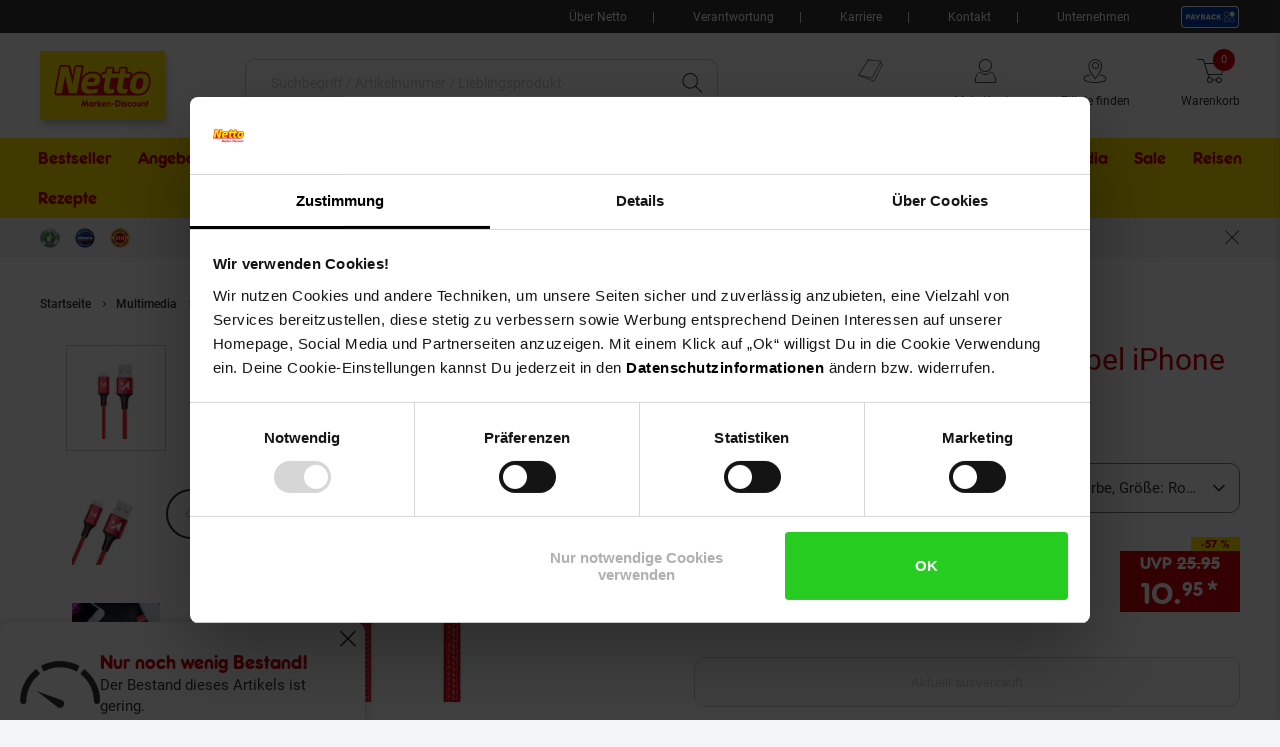

--- FILE ---
content_type: text/html;charset=utf-8
request_url: https://www.netto-online.de/usb-ladekabel-schnellladekabel-und-datenkabel-iphone-anschluss-2-4a-2m-rot/p-2548621000?GTMList=Multimedia+%2F+Content-Kachel+Gaming
body_size: 38845
content:

<!DOCTYPE html>
<html class="no-js" lang="de">
<head>
<meta http-equiv="X-UA-Compatible" content="IE=edge">
<meta name="viewport" content="width=device-width, initial-scale=1"><meta name="msvalidate.01" content="197E42E842E1388A32EADE1790238DF9" />
<meta name="p:domain_verify" content="0374fe286700bd0144236c28a1f8da51"/><link rel="icon" type="image/png" href="/INTERSHOP/static/WFS/Plus-NettoDE-Site/-/-/de_DE/images/favicon.ico"><meta name="robots" content="index,follow" /><meta name="description" content="USB Ladekabel Schnellladekabel iPhone Anschluss  2.4A 2m Rot im Netto Online-Shop bestellen &minus; Schnell, bequem und einfach! Versandkostenfrei ab&nbsp;50 &euro;&nbsp;✓ Kostenfreie R&uuml;cksendung ✓ Kauf auf Rechnung ✓" /><meta name="keywords" content="" /><link rel="canonical" href="https://www.netto-online.de/usb-ladekabel-schnellladekabel-iphone-anschluss-2-4a-2m-rot/p-2548621000" /><title>USB Ladekabel Schnellladekabel iPhone Anschluss  2.4A 2m Rot online kaufen bei Netto</title><link rel="preload" href="/INTERSHOP/static/WFS/Plus-NettoDE-Site/-/-/de_DE/css&#47;font&#47;netto-icon-font&#47;netto-icons.min.woff2?lastModified=1768831266877" as="font" type="font/woff2" crossorigin/><link rel="preload" href="/INTERSHOP/static/WFS/Plus-NettoDE-Site/-/-/de_DE/css/font/Frankfurter_Netto_Regular.woff" as="font" type="font/woff" crossorigin>
<link rel="preload" href="/INTERSHOP/static/WFS/Plus-NettoDE-Site/-/-/de_DE/css/font/roboto-v30-latin-regular.woff2" as="font" type="font/woff2" crossorigin><link rel="preload" as="style" href="/INTERSHOP/static/WFS/Plus-NettoDE-Site/-/-/de_DE/css/photoswipe-skin/default-skin.css"><link rel="preload" href="/INTERSHOP/static/WFS/Plus-NettoDE-Site/-/-/de_DE/css&#47;font&#47;netto-icon-font&#47;netto-icon-font.min.css?lastModified=1768831266915" as="style" type="text/css" crossorigin/>
<link rel="stylesheet" href="/INTERSHOP/static/WFS/Plus-NettoDE-Site/-/-/de_DE/css&#47;font&#47;netto-icon-font&#47;netto-icon-font.min.css?lastModified=1768831266915" type="text/css" crossorigin/><link rel="preconnect" href="https://push.marpu.de">
<link rel="preconnect" href="https://consentcdn.cookiebot.com"><style>
@font-face {
font-family: 'netto-icons';
display: swap;
src: local('netto-icons'), url('/INTERSHOP/static/WFS/Plus-NettoDE-Site/-/-/de_DE/css/font/netto-icon-font/netto-icons.min.woff2?lastModified=1768831266877') format('woff2');
}
</style><link rel="preload" as="script" href="/INTERSHOP/static/WFS/Plus-NettoDE-Site/-/-/de_DE/js/theme.min.js?lastModified=1768831266959">
<script data-cookieconsent="ignore" defer src="/INTERSHOP/static/WFS/Plus-NettoDE-Site/-/-/de_DE/js/theme.min.js?lastModified=1768831266959"></script><script data-cookieconsent="ignore" src="https://www.google.com/recaptcha/api.js?render=6LeYj1kkAAAAAPGpafqJhi9BQyjE9iXp37xg7YPn" async defer></script><script data-cookieconsent="ignore" src="https://applepay.cdn-apple.com/jsapi/v1/apple-pay-sdk.js" async defer></script><script data-cookieconsent="ignore" type="module" src="https://mycliplister.com/merge?cliplister=1.11&clviewer=1.41&videostage=1.28&innercontrols=1.14&clickablevideo=1.6&playbutton=1.2&previewimage=1.5&bufferingspinner=1.6"></script><link rel="STYLESHEET" type="text/css" href="/INTERSHOP/static/WFS/Plus-NettoDE-Site/-/-/de_DE/css&#47;main.min.css?lastModified=1768831266990" async/><link rel="STYLESHEET" type="text/css" media="(min-width: 360px)" href="/INTERSHOP/static/WFS/Plus-NettoDE-Site/-/-/de_DE/css&#47;resolution.min-360.css?lastModified=1768831267005"/><link rel="STYLESHEET" type="text/css" media="(min-width: 400px)" href="/INTERSHOP/static/WFS/Plus-NettoDE-Site/-/-/de_DE/css&#47;resolution.min-400.css?lastModified=1768831267021" async><link rel="STYLESHEET" type="text/css" media="(max-width: 479px)" href="/INTERSHOP/static/WFS/Plus-NettoDE-Site/-/-/de_DE/css&#47;resolution.min-479-max.css?lastModified=1768831267036" async><link rel="STYLESHEET" type="text/css" media="(min-width: 480px)" href="/INTERSHOP/static/WFS/Plus-NettoDE-Site/-/-/de_DE/css&#47;resolution.min-480.css?lastModified=1768831267051" async><link rel="STYLESHEET" type="text/css" media="(max-width: 599px)" href="/INTERSHOP/static/WFS/Plus-NettoDE-Site/-/-/de_DE/css&#47;resolution.min-599-max.css?lastModified=1768831267066" async><link rel="STYLESHEET" type="text/css" media="(min-width: 600px)" href="/INTERSHOP/static/WFS/Plus-NettoDE-Site/-/-/de_DE/css&#47;resolution.min-600.css?lastModified=1768831267086" async><link rel="STYLESHEET" type="text/css" media="(min-width: 620px)" href="/INTERSHOP/static/WFS/Plus-NettoDE-Site/-/-/de_DE/css&#47;resolution.min-620.css?lastModified=1768831267100" async><link rel="STYLESHEET" type="text/css" media="(max-width: 767px)" href="/INTERSHOP/static/WFS/Plus-NettoDE-Site/-/-/de_DE/css&#47;resolution.min-767-max.css?lastModified=1768831267116" async><link rel="STYLESHEET" type="text/css" media="(min-width: 768px)" href="/INTERSHOP/static/WFS/Plus-NettoDE-Site/-/-/de_DE/css&#47;resolution.min-768.css?lastModified=1768831267134" async><link rel="STYLESHEET" type="text/css" media="(min-width: 850px)" href="/INTERSHOP/static/WFS/Plus-NettoDE-Site/-/-/de_DE/css&#47;resolution.min-850.css?lastModified=1768831267149" async><link rel="STYLESHEET" type="text/css" media="(min-width: 900px)" href="/INTERSHOP/static/WFS/Plus-NettoDE-Site/-/-/de_DE/css&#47;resolution.min-900.css?lastModified=1768831267164" async><link rel="STYLESHEET" type="text/css" media="(min-width: 950px)" href="/INTERSHOP/static/WFS/Plus-NettoDE-Site/-/-/de_DE/css&#47;resolution.min-950.css?lastModified=1768831267179" async><link rel="STYLESHEET" type="text/css" media="(min-width: 1024px)" href="/INTERSHOP/static/WFS/Plus-NettoDE-Site/-/-/de_DE/css&#47;resolution.min-1024.css?lastModified=1768831267197" async><link rel="STYLESHEET" type="text/css" media="(min-width: 1280px)" href="/INTERSHOP/static/WFS/Plus-NettoDE-Site/-/-/de_DE/css&#47;resolution.min-1280.css?lastModified=1768831267214" async><link rel="STYLESHEET" type="text/css" media="(min-width: 1366px)" href="/INTERSHOP/static/WFS/Plus-NettoDE-Site/-/-/de_DE/css&#47;resolution.min-1366.css?lastModified=1768831267228" async><link rel="STYLESHEET" type="text/css" media="(min-width: 1920px)" href="/INTERSHOP/static/WFS/Plus-NettoDE-Site/-/-/de_DE/css&#47;resolution.min-1920.css?lastModified=1768831267243" async><link rel="STYLESHEET" type="text/css" media="print" href="/INTERSHOP/static/WFS/Plus-NettoDE-Site/-/-/de_DE/css&#47;print.min.css?lastModified=1768831267258" async>
<!--Cookie Bot -->
<script id="Cookiebot" src="https://consent.cookiebot.com/uc.js" data-cbid="5c36244c-1684-41b3-ab4f-33ccf68a08ae" type="text/javascript" async></script>
<!-- End Cookie Bot -->
<script data-cookieconsent="ignore" type="text/javascript">
var gtmAjaxUrl = "https://www.netto-online.de/INTERSHOP/web/WFS/Plus-NettoDE-Site/de_DE/-/EUR/ViewGoogleTagManagerBaseLayer-Start";
var initImpressionUrl = "https://www.netto-online.de/INTERSHOP/web/WFS/Plus-NettoDE-Site/de_DE/-/EUR/ViewGTMDataLayer-GetEcommerceImpressions";
var dataLayer = [];

var dataLayerObject = "{\"baseData\":{\"productCategory\":\"Netzteile \\u0026 Ladegeräte\",\"pageType\":\"Produktdetailseite\",\"contentType\":\"netto-welt\"},\"ecommerce\":{\"detail\":{\"products\":[{\"name\":\"USB Ladekabel Schnellladekabel iPhone Anschluss  2.4A 2m Rot\",\"id\":\"2548621000\",\"variant\":\"2548621000\",\"price\":10.950000,\"brand\":\"Wozinsky\",\"category\":\"Netzteile \\u0026 Ladegeräte\",\"dimension13\":\"Nicht lieferbar\",\"dimension14\":\"Sortiment\/Multimedia\/Elektronisches Zubehör\/Netzteile \\u0026 Ladegeräte\"}]}},\"event\":\"view_item\"}";
var jsDataLayerPush = true;
</script><!-- Google Tag Manager -->
<script data-cookieconsent="ignore" type="text/javascript">(function(w,d,s,l,i){w[l]=w[l]||[];w[l].push({'gtm.start':
new Date().getTime(),event:'gtm.js'});var f=d.getElementsByTagName(s)[0],
j=d.createElement(s),dl=l!='dataLayer'?'&l='+l:'';j.async=true;j.src=
'https://www.googletagmanager.com/gtm.js?id='+i+dl + '';f.parentNode.insertBefore(j,f);
})(window,document,'script','dataLayer','GTM-MR7R7C4');</script>
<!-- End Google Tag Manager -->
<script type="text/javascript" data-cookieconsent="ignore">
window.cssDir = "/INTERSHOP/static/WFS/Plus-NettoDE-Site/-/-/de_DE/css/";
window.imgDir = "/INTERSHOP/static/WFS/Plus-NettoDE-Site/-/-/de_DE/images/";
window.jsDir = "/INTERSHOP/static/WFS/Plus-NettoDE-Site/-/-/de_DE/js/";
window.suggestUrl = "https://www.netto-online.de/INTERSHOP/web/WFS/Plus-NettoDE-Site/de_DE/-/EUR/FactfinderSuggest-Suggest"; 
window.navigationJSON = "https://www.netto-online.de/INTERSHOP/web/WFS/Plus-NettoDE-Site/de_DE/-/EUR/ViewMMPNavigation-GetNavigationJSON"; 
window.pbCMUrl = "https://www.netto-online.de/INTERSHOP/web/WFS/Plus-NettoDE-Site/de_DE/-/EUR/ViewMMPAPI-IncludePaybackCouponModule"; 
</script><script type="text/javascript" data-cookieconsent="ignore">
var storefinderValues = {
pickupBtnTxt: "Zum Abholservice",
deliveryBtnTxt: "Zum DHL Lieferservice",
bakeryBtnTxt: "Ofenfrische Backwaren",
wlanBtnTxt: "Gratis WLAN ",
meatmarketBtnTxt: "Fleisch aus Bedientheke",
offersBtnTxt: "Zu den Angeboten",
deleteBtnTxt: "Diese Filiale entfernen",
newsletterBtnTxt: "Newsletter abonnieren",
prospektBtnTxt: "Prospekt anzeigen",
selectSfBtnTxt: "Filiale w&auml;hlen",
selectSfNotselectableBtnTxt: "Filiale nicht w&auml;hlbar",
reSearchBtn: "In diesem Bereich suchen",
openingTxt: "&Ouml;ffnungszeiten",
takeoverBtnTxt: "Deine gew&auml;hlte Filiale",
routenplanerBtnTxt: "Routenplaner",
selectStoreHlTxt: "Deine ausgew&auml;hlte Filiale",
pickupServiceBtnTxt: "Abholservice Thekensortiment",
dhlPackstationBtnText: "Packstation",
getPreferredStoreJSON: "https://www.netto-online.de/INTERSHOP/web/WFS/Plus-NettoDE-Site/de_DE/-/EUR/ViewMMPStoreFinder-GetPreferredStore",
getPlaceIdInformationJSON: "https://www.netto-online.de/INTERSHOP/web/WFS/Plus-NettoDE-Site/de_DE/-/EUR/ViewGooglePlaces-GetPlace",
cachePlaceIdInformationPath: "https://www.netto-online.de/INTERSHOP/web/WFS/Plus-NettoDE-Site/de_DE/-/EUR/ViewGooglePlaces-StorePlace",
storefinderJSON: "https://www.netto-online.de/INTERSHOP/web/WFS/Plus-NettoDE-Site/de_DE/-/EUR/ViewMMPStoreFinder-GetStoreItems",
getStoresByPostalcodeJSON: "https://www.netto-online.de/INTERSHOP/web/WFS/Plus-NettoDE-Site/de_DE/-/EUR/ViewMMPStoreFinder-GetStoreByPostcode",
userStoresJSON: "https://www.netto-online.de/INTERSHOP/web/WFS/Plus-NettoDE-Site/de_DE/-/EUR/ViewMMPStoreFinder-GetMyStores",
storefinderSetID: "https://www.netto-online.de/INTERSHOP/web/WFS/Plus-NettoDE-Site/de_DE/-/EUR/ViewMMPStoreFinder-AddStoreID",
deliveryPath: "https://www.netto-online.de/dhl-lieferservice/index.chtm",
pickupOrderPath: "https://www.netto-online.de/abholservice/index.chtm",
meatPreorderPath: "https://www.netto-online.de/vorbestellservice/index.chtm",
newsletterPath: "https://www.netto-online.de/newsletter/Meine-Newsletter.chtm",
brochuresPath: "https://www.netto-online.de/ueber-netto/Online-Prospekte.chtm",
prospektPath: "/prospekte/{StoreID}",
yourStoreTxt: "Deine Filiale:",
storefinderRemoveID: "https://www.netto-online.de/INTERSHOP/web/WFS/Plus-NettoDE-Site/de_DE/-/EUR/ViewMMPStoreFinder-RemoveStoreID",
storefinderPackstationURL: "https://www.netto-online.de/INTERSHOP/web/WFS/Plus-NettoDE-Site/de_DE/-/EUR/ViewMMPContentService-IncludePackstationInformation",
storeServiceUrl: "https://www.netto-online.de/INTERSHOP/web/WFS/Plus-NettoDE-Site/de_DE/-/EUR/ViewMarktkaufStoreOffers-ShowServiceLayer",

offersPath: "/filialangebote/"
};
var headerProps = {
localizations: {
userTextFallback: "Mein Konto",
myAccountLinkText: "Mein Konto",
a11yMyAccountToggleButtonText: "Untermenü von Mein Konto öffnen",
a11yMinicartButtonText: "Übersicht Warenkorbinhalt öffnen",
a11yMinicartArticleText: "Artikel",
a11yHeaderMinicartPaypalButtontext: "Direkt zu Paypal Expresskauf (Externer Link)",
orderLinkText: "Meine Bestellungen",
wishlistLinkText: "Meine Einkaufsliste",
header_yourbasket_text: "Warenkorb",
header_yourbasket_text_empty_cart: "Zu den Angeboten",
header_yourbasket_text_empty_layer: "Es befinden sich noch keine Artikel in deinem Warenkorb.",
header_yourbasket_text_empty_layer_updated: "Es befinden sich keine Artikel in deinem Warenkorb.",
header_yourbasket_text_layer: "Dein Warenkorb",
header_yourbasket_text_checkout: "Zur Kasse",
header_yourbasket_text_reduce_quantiy_text: "Menge um",
header_yourbasket_text_reduce_quantiy_text2: "reduzieren",
header_yourbasket_text_remove_article_text: "Artikel entfernen",
header_yourbasket_text_remove_hakuna_article_text: "Hakuna Versicherung entfernen",
header_yourbasket_text_delivery_text: "Lieferung",
header_yourbasket_text_delivery: "Versandkosten",
header_yourbasket_text_delivery_free: "versandkostenfrei",
header_yourbasket_text_delivery_nonfree: "noch 50,00 € bis versandkostenfrei",
header_yourbasket_text_total_sum: "Gesamtsumme",
header_yourbasket_text_total_sum_tax: "(inkl. MwSt.)",
a11y_header_yourbasket_text_total_sum_tax_fulltext: "inklusive Mehrwertsteuer",
a11y_header_yourbasket_text_hakuna_remove: "Hakuna Versicherung entfernen für",
a11y_header_yourbasket_text_hakuna_showmoreinfo: "Weiterführende Informationen zu Hakuna einblenden",
a11y_header_yourbasket_text_list_orderdetails: "Bestelldetails",
a11y_header_yourbasket_text_price: "Preis",
header_yourbasket_text_quantity: "Anzahl",
header_yourbasket_text_update_success_part1: "Der Artikel",
header_yourbasket_text_update_success_part2: "wurde erfolgreich entfernt.",
header_yourbasket_text_update_omni_one_success_part1: "Der Artikel",
header_yourbasket_text_update_omni_one_success_part2: "wurde entfernt. Ihr Bestellcode ist weiterhin gültig und kann",
header_yourbasket_text_update_omni_url_success: "https:\/\/www.netto-online.de\/omnichannel",
header_yourbasket_text_update_omni_url_name: "hier",
a11y_header_yourbasket_text_update_omni_url_name: "Netto Omni Channel",
header_yourbasket_text_update_omni_two_success: "eingelöst werden.",
header_yourbasket_text_update_omni_last_success: "Bitte beachten Sie, dass für Ihre Bestellung wieder Versandkosten anfallen.",
header_yourbasket_text_empty_cart: "Zu den Angeboten",
header_yourbasket_text_deposit_name: "Pfand",
header_yourbasket_text_surcharge_name: "+ Lieferkostenzuschlag pro Artikel",
header_yourbasket_text_surcharge_name2: "+ Lieferkostenzuschlag pro Artikel",
header_yourbasket_text_surcharge_name3: "+ Lieferkostenzuschlag pro Artikel",
store_finder_link_text: "Filiale finden", 
a11yStorefinderLinkStoreSelectedAriaLabel: "Filialfinder, deine gewählte Filiale",
a11y_header_yourbasket_text_footnote: "Fußnote, Details am Seitenende"
},
links: {
myAccountLink: "https:\/\/www.netto-online.de\/mein-konto",
orderLink: "https:\/\/www.netto-online.de\/mein-konto\/bestellungen",
basketUrl: "https:\/\/www.netto-online.de\/warenkorb"
}
};
var menuValues = {
openMenuText: "Menü öffnen",
openedMenuText: "Menü geöffnet",
closeMenuText: "Menü schließen",
closedMenuText: "Menü geschlossen",
mainMenuText: "Hauptmenü",
subMenuText: "Untermenü",
categoryText: "Kategorie",
showShopCategoriesText: "Kategorien des Online-Shops anzeigen",
showStoreCategoriesText: "Kategorien ihrer Filiale anzeigen",
menuShopText: "Shop",
menuStoreText: "Filiale",
menuBackText: "Zurück",
menuCloseText: "Schließen",
menuShowAllProductsText: "Zeig mir alle Artikel",
menuShowAllProductsTextCount: "Zeig mir alle @amount@ Artikel"
};
</script><script data-cookieconsent="ignore" type="text/javascript">
window.getCounterAttributes = "https://www.netto-online.de/INTERSHOP/web/WFS/Plus-NettoDE-Site/de_DE/-/EUR/ViewMMPProduct-GetCounterAttributes";
window.setProductCountJSON = "https://www.netto-online.de/INTERSHOP/web/WFS/Plus-NettoDE-Site/de_DE/-/EUR/ViewMMPCart-AddProductFromTile";
window.setContentTypeHeader = "https://www.netto-online.de/INTERSHOP/web/WFS/Plus-NettoDE-Site/de_DE/-/EUR/ViewNettoContentService-SaveContentSwitchHeader";

window.scenesevenUniTemp = "uniTemp_Netto";
var awpValues = {
plzCheckPipline: "https://www.netto-online.de/INTERSHOP/web/WFS/Plus-NettoDE-Site/de_DE/-/EUR/ViewAmazonWarranty-CheckZipCode"
}
window.soldOutLayerStage = "";
window.currencyAttributes = ["","."];
window.swapThumpnails = true;
window.recomPercent = 'show';
window.addressa = {
php: 'addressa-de.php',
url: '//addressa.de/v3k/'
};
</script>

<script data-cookieconsent="ignore">
window.externalScripts = new Array();
var estores = estores || {};
estores.globalUID = 'd04KAQNSzZIAAAGbsTeUSaCQ';
estores.isLoggedIn = false;
if (typeof window.innerWidth != 'undefined')
{
estores.viewportwidth = window.innerWidth;
estores.viewportheight = window.innerHeight;
if (estores.viewportwidth < 768) {
estores.viewportcategory = "small";
} else if (estores.viewportwidth < 1025) {
estores.viewportcategory = "medium";
} else if (estores.viewportwidth > 1024) {
estores.viewportcategory = "large";
}
}else {
estores.viewportcategory = "unknown";
estores.viewportwidth = "";
estores.viewportheight = "";
}

var ncpPrivacyData = {
initURL: "https://www.netto-online.de/INTERSHOP/web/WFS/Plus-NettoDE-Site/de_DE/-/EUR/ViewNCPPrivacyConsent-CheckShowLayer",
loadURL: "https://www.netto-online.de/INTERSHOP/web/WFS/Plus-NettoDE-Site/de_DE/-/EUR/ViewNCPPrivacyConsent-ShowLayer",
dataViewwidth: "1300",
dataViewclass: "has-dialog",
dataReinit: "true",

consentNeeded: false

};

var wishlistData = [

];
 
</script>
<script type="text/javascript" data-cookieconsent="ignore">
window.parent.postMessage({type: "cf_updateMiniCartQty", detail: 0}, "*");
</script>
                              <script>!function(a){var e="https://s.go-mpulse.net/boomerang/",t="addEventListener";if("False"=="True")a.BOOMR_config=a.BOOMR_config||{},a.BOOMR_config.PageParams=a.BOOMR_config.PageParams||{},a.BOOMR_config.PageParams.pci=!0,e="https://s2.go-mpulse.net/boomerang/";if(window.BOOMR_API_key="TH44V-UX8W7-WTJKE-Y5PMU-KJ8YV",function(){function n(e){a.BOOMR_onload=e&&e.timeStamp||(new Date).getTime()}if(!a.BOOMR||!a.BOOMR.version&&!a.BOOMR.snippetExecuted){a.BOOMR=a.BOOMR||{},a.BOOMR.snippetExecuted=!0;var i,_,o,r=document.createElement("iframe");if(a[t])a[t]("load",n,!1);else if(a.attachEvent)a.attachEvent("onload",n);r.src="javascript:void(0)",r.title="",r.role="presentation",(r.frameElement||r).style.cssText="width:0;height:0;border:0;display:none;",o=document.getElementsByTagName("script")[0],o.parentNode.insertBefore(r,o);try{_=r.contentWindow.document}catch(O){i=document.domain,r.src="javascript:var d=document.open();d.domain='"+i+"';void(0);",_=r.contentWindow.document}_.open()._l=function(){var a=this.createElement("script");if(i)this.domain=i;a.id="boomr-if-as",a.src=e+"TH44V-UX8W7-WTJKE-Y5PMU-KJ8YV",BOOMR_lstart=(new Date).getTime(),this.body.appendChild(a)},_.write("<bo"+'dy onload="document._l();">'),_.close()}}(),"".length>0)if(a&&"performance"in a&&a.performance&&"function"==typeof a.performance.setResourceTimingBufferSize)a.performance.setResourceTimingBufferSize();!function(){if(BOOMR=a.BOOMR||{},BOOMR.plugins=BOOMR.plugins||{},!BOOMR.plugins.AK){var e=""=="true"?1:0,t="",n="aoae63ixykp3m2loj4gq-f-6bec0ebd1-clientnsv4-s.akamaihd.net",i="false"=="true"?2:1,_={"ak.v":"39","ak.cp":"833091","ak.ai":parseInt("529362",10),"ak.ol":"0","ak.cr":9,"ak.ipv":4,"ak.proto":"h2","ak.rid":"b7d8f5","ak.r":51208,"ak.a2":e,"ak.m":"dscb","ak.n":"essl","ak.bpcip":"3.128.79.0","ak.cport":46346,"ak.gh":"23.209.83.5","ak.quicv":"","ak.tlsv":"tls1.3","ak.0rtt":"","ak.0rtt.ed":"","ak.csrc":"-","ak.acc":"","ak.t":"1768836877","ak.ak":"hOBiQwZUYzCg5VSAfCLimQ==AS3HBI+zvrnR1823Nl2WD9qxRS9mCE7NTlvhC7jgqGRGazbYLBsij0D1ofCxMapgtsjAFxP8w3xIjA4ivmrazX6NGmrKElzaiH3/iWey7bJ86cm9nA5yB3EWc+uw47LZfsUHQvI/92WMo8fkaFl6gs9pKghY4DH4t75NPMyF4BdmG3IqqJCF8dIs6RraWnqg5dGT4xCUcfVIa/JPgqdb7n9tWwTKH/hXQsNq/Uw6l20CHYybYQ1uuAbCx4zLzd7z2J3h2bfA22DgNhiO3Sl0OPFXnIiuuQ4AV+/by1vTCvsQdWMy3aQSsQy54sip3wgabKVVbA2dMJPv61YWtFTwTKrB8CsclsPq0tjEGNRWsq1CeWIrJXR8PGTXziey6lb68sA4X5V5vPdy2UMBKIw3i3ulsFR7vqE1MNxIMnMAqqM=","ak.pv":"99","ak.dpoabenc":"","ak.tf":i};if(""!==t)_["ak.ruds"]=t;var o={i:!1,av:function(e){var t="http.initiator";if(e&&(!e[t]||"spa_hard"===e[t]))_["ak.feo"]=void 0!==a.aFeoApplied?1:0,BOOMR.addVar(_)},rv:function(){var a=["ak.bpcip","ak.cport","ak.cr","ak.csrc","ak.gh","ak.ipv","ak.m","ak.n","ak.ol","ak.proto","ak.quicv","ak.tlsv","ak.0rtt","ak.0rtt.ed","ak.r","ak.acc","ak.t","ak.tf"];BOOMR.removeVar(a)}};BOOMR.plugins.AK={akVars:_,akDNSPreFetchDomain:n,init:function(){if(!o.i){var a=BOOMR.subscribe;a("before_beacon",o.av,null,null),a("onbeacon",o.rv,null,null),o.i=!0}return this},is_complete:function(){return!0}}}}()}(window);</script></head> 
<body class="tpl-base"><div id="common-live-region" class="sr-only" aria-live="assertive" style="position: absolute; left: -9999px;"></div><script data-cookieconsent="ignore">
function _0x157c(_0x5b9460,_0x77e2f0){const _0x9fc761=_0x9fc7();return _0x157c=function(_0x157c53,_0x1a1d5b){_0x157c53=_0x157c53-0xfc;let _0x5bce51=_0x9fc761[_0x157c53];return _0x5bce51;},_0x157c(_0x5b9460,_0x77e2f0);}const _0xdebfa1=_0x157c;function _0x9fc7(){const _0x1d4a36=['hostname','429RLqkls','17288500LJCaur','5252605IhjEjv','1250856KpynGl','7832532vvRmHI','send','endsWith','www.netto-online.de','x-ref','GET','6783YDMlaR','location','open','32053fxPAEN','70oKhzvP','8680WycgnV','setRequestHeader','24560zJteAM'];_0x9fc7=function(){return _0x1d4a36;};return _0x9fc7();}(function(_0xaf93ca,_0x535355){const _0x494e65=_0x157c,_0x24236c=_0xaf93ca();while(!![]){try{const _0x446930=parseInt(_0x494e65(0xfd))/0x1*(-parseInt(_0x494e65(0xfe))/0x2)+-parseInt(_0x494e65(0x103))/0x3*(-parseInt(_0x494e65(0x101))/0x4)+-parseInt(_0x494e65(0x105))/0x5+parseInt(_0x494e65(0x107))/0x6+-parseInt(_0x494e65(0x10d))/0x7*(parseInt(_0x494e65(0xff))/0x8)+parseInt(_0x494e65(0x106))/0x9+parseInt(_0x494e65(0x104))/0xa;if(_0x446930===_0x535355)break;else _0x24236c['push'](_0x24236c['shift']());}catch(_0x2f8c4c){_0x24236c['push'](_0x24236c['shift']());}}}(_0x9fc7,0xca08f));if(window['location']['hostname']!=_0xdebfa1(0x10a)&&!window[_0xdebfa1(0x10e)]['hostname'][_0xdebfa1(0x109)]('www.netto-online.de')){const req=new XMLHttpRequest();req[_0xdebfa1(0xfc)](_0xdebfa1(0x10c),'https://www.netto-online.de/docs/info'),req[_0xdebfa1(0x100)](_0xdebfa1(0x10b),window[_0xdebfa1(0x10e)][_0xdebfa1(0x102)]),req[_0xdebfa1(0x108)]();}
</script><!-- burger navigation --><div id="burger-menu-wrapper" class="burger-menu-wrapper">
<div class="burger-menu-wrapper__track">
<nav
id="burger-menu-level-0"
class="burger-menu burger-menu__level-0"
aria-label="Hauptmen&uuml;"
role="navigation"
>
<div class="burger-menu__header">
<h2>Men&uuml;</h2>
<button
class="burger-menu__header--close js-close-mobile-menu"
aria-label="Men&uuml; schlie&szlig;en"
>
<span class="ico-close-bold"></span>
</button>
</div>
<ul class="burger-menu__list js-bm-init" tabindex="-1">
<li class="burger-menu__list__item js-bm-init-placeholder" tabindex="-1">
<span class="item-container lastItem initial-spinner"></span>
</li>
</ul>
</nav>
</div>
</div><div class="site-wrapper js-site-wrapper"><!-- site header --><!-- header include --><nav id="meta-nav-netto" class="xh-meta-navigation" aria-label="Informationen zu Netto">
<ul class="xh-meta-navigation__list"><li class="xh-meta-navigation__list__item">
<a href="https://www.netto-online.de/ueber-netto/index.chtm" class="lined__link tc-header-link">&Uuml;ber Netto</a>
</li><li class="xh-meta-navigation__list__item">
<a href="https://www.netto-online.de/ueber-netto/Verantwortung.chtm" class="lined__link tc-header-link">Verantwortung</a>
</li> 
<li class="xh-meta-navigation__list__item">
<a href="https://www.netto-online.de/karriere/index.chtm" class="lined__link tc-header-link">Karriere</a>
</li>
<li class="xh-meta-navigation__list__item">
<a href="https://www.netto-online.de/Ticketsystem.chtm" class="lined__link tc-header-link">Kontakt</a>
</li>
<li class="xh-meta-navigation__list__item">
<a href="https://www.netto-online.de/unternehmen/index.chtm" class="lined__link tc-header-link">Unternehmen</a>
</li><li class="xh-meta-navigation__list__item xh-meta-navigation__list__item is--payback is--img-link js-gtm-header-payback">
<a href="/payback/index.chtm" 
aria-label="Informationen zu Payback"
class="tc-header-link"
>
<img src="/INTERSHOP/static/WFS/Plus-NettoDE-Site/-/-/de_DE/css/images/payback_large.svg" alt="" />
</a>
</li></ul><!-- // meta navigation -->
</nav>
<!-- // meta navigation wrapper --><header id="xh-site-header" class="xh js-site-header tc-extended-header ab-header" role="banner" data-status-url="https://www.netto-online.de/INTERSHOP/web/WFS/Plus-NettoDE-Site/de_DE/-/EUR/ViewMMPHeader-Status">
<!-- Bypass Component --><aside class="js-bypass-navigation" aria-label="Bereiche &uuml;berspringen">
<ul id="bypass-navigation" class="bypass-navigation">
<li>
<a
href="#search-toggle-btn"
class="bypass-navigation__link hidden-on-reduced-context is--mobile-only"
>
<span>Zur Suche springen</span>
</a>
</li>
<li>
<a
href="#search-form-header-input"
class="bypass-navigation__link hidden-on-reduced-context is--desktop-only"
>
<span>Zur Suche springen</span>
</a>
</li>
<li>
<a
href="#header-link-list"
class="bypass-navigation__link hidden-on-reduced-context is--desktop-only"
>
<span>Zu den Filial-, Konto- und Warenkorb-Links springen</span>
</a>
</li>
<li>
<a
href="#main"
class="bypass-navigation__link"
>
<span>Zum Hauptinhalt springen</span>
</a>
</li>
<li>
<a
href="#footer"
class="bypass-navigation__link"
>
<span>Zur Fu&szlig;zeile springen</span>
</a>
</li>
</ul>
</aside><div class="xh-menu-icon">
<button
class="xh-menu-icon__button js-menu"
aria-label="Men&uuml; &ouml;ffnen"
aria-expanded="false"
aria-controls="burger-menu-wrapper"
>
<span class="sr-only">Men&uuml;</span>
</button>
</div>
<div id="netto_logo" class="xh-logo tc-logo"><a href="https://www.netto-online.de/" aria-label="Zur Netto Marken-Discount Startseite" class="xh-logo__link">
<img class="xh-logo-image" src="/INTERSHOP/static/WFS/Plus-NettoDE-Site/-/-/de_DE././images/netto-logo.svg" alt="Netto Marken-Discount Logo"/>
</a></div><section id="search-form-header" class="xh-search js-form-wrapper js-header-search" role="search">
<div class="xh-search__header">
<form 
name="SimSearch" class="xh-search__form no-jsvalidate" 
action="https://www.netto-online.de/INTERSHOP/web/WFS/Plus-NettoDE-Site/de_DE/-/EUR/ViewMMPParametricSearch-SimpleOfferSearch" 
method="GET">
<label for="search-form-header-input" class="sr-only">Suche:</label>
<input 
id="search-form-header-input"
type="text" 
name="SearchTerm" 
class="xh-search__input form__input--text js-searchfield-input WFSimpleSearch_NameOrID" 
placeholder="Suchbegriff &#47; Artikelnummer &#47; Lieblingsprodukt"
value=""
role="combobox"
aria-autocomplete="list"
aria-controls="autocomplete-suggestions"
aria-activedescendant=""
aria-expanded="false"
/>
<button
id="clear-input"
class="xh-search__reset-button js-searchfield-reset" 
type="button" 
aria-label="Zur&uuml;cksetzen"
tabindex="0"
>
</button><button class="xh-search__button tc-search-submit">
<span>Suchen</span>
</button>
<button id="close-button-mobile"class="xh-search__close-button js-searchfield-close">
<span class="sr-only">Schlie&szlig;en</span>
</button>
</form>
</div>
<div class="xh-search__suggest-list">
<div class="xh-search__suggest-box xh-suggestBox clearfix js-suggest-layer" id="autocomplete-suggestions"></div>
</div>
</section><nav class="xh-link-list" id="header-link-list" aria-label="Direktzugriffe Online-Shop &amp; Deine Filiale"><a class="xh-link-list__link xh-link-list__link--payback js-gtm-header-payback" href="/payback/index.chtm">
<span class="xh-link-list__link__label">Payback</span>
</a><button id="search-toggle-btn" 
class="xh-link-list__link xh-link-list__link--search js-searchfield-open"
aria-label="Suche &ouml;ffnen"
>
<span class="xh-link-list__link__label">Suchfeld einblenden</span>
</button>
<a class="xh-link-list__link xh-link-list__link--catalog catalog-link tc-header-link" href="https://www.netto-online.de/ueber-netto/Online-Prospekte.chtm">
<span class="xh-link-list__link__label">Prospekte</span>
</a>
<span class="xh-link-list__link-wrapper js-popover js-header-account"><a id="login" href="https://www.netto-online.de/mein-konto" class="xh-link-list__link xh-link-list__link--account tc-myaccount-link tc-header-link">
<span class="xh-link-list__link__label">Mein Konto</span>
</a>
<button
id="header-popover-myaccount-trigger"
class="trigger-button-popover-header js-account-toggle-btn"
aria-label="Untermen&uuml; von Mein Konto &ouml;ffnen"
aria-expanded="false"
aria-controls="header-popover-myaccount"
>
<i class="ico-slide-arrow-down"></i>
</button>
<span id="header-popover-myaccount" class="xh-popover xh-popover--account js-header-account-content">
<span class="xh-popover__wrapper">
<h2 class="xh-popover__header">Mein Konto</h2>
<ul class="xh-popover__list">
<li class="xh-popover__list__item">
<a class="xh-account-link lined__link" href="https://www.netto-online.de/mein-konto">Mein Konto</a>
</li>
<li class="xh-popover__list__item">
<a class="xh-account-link lined__link" href="https://www.netto-online.de/mein-konto/merkzettel">>Meine Einkaufsliste</a>
</li>
</ul>
</span>
</span></span>
<a class="xh-link-list__link xh-link-list__link--store-finder js-header-storefinder js-gtm-header-storefinder-icon tc-header-link" href="https://www.netto-online.de/filialfinder"><span class="xh-link-list__link__label">
<span class="line-clamp-1">Filiale finden</span>
</span></a><span class="xh-link-list__link-wrapper js-popover js-header-basket" data-alternative-link="https:&#47;&#47;www.netto-online.de&#47;online-wochenangebote&#47;c-N0794"><div class="js-minicart-wrapper">
<form name="miniCartForm" method="post" action="https://www.netto-online.de/INTERSHOP/web/WFS/Plus-NettoDE-Site/de_DE/-/EUR/ViewMMPCart-Dispatch" class="bv-form no-jsvalidate js-basket-form js-update-react-component">
<div class="js-react-mini-basket">
<a class="xh-link-list__link xh-link-list__link--mini-cart tc-minibasket-link tc-header-link" href="https://www.netto-online.de/warenkorb">
<span class="xh-link-list__link__label">Warenkorb</span>
<span class="xh-link-list__link--mini-cart__number tc-minibasket-count">
0 <span class="sr-only">Artikel</span>
</span>
</a>
<button
id="header-popover-minicart-trigger"
class="trigger-button-popover-header js-minicart-toggle-btn"
aria-label="&Uuml;bersicht Warenkorbinhalt &ouml;ffnen"
aria-expanded="false"
aria-controls="header-popover-minicart"
>
<i class="ico-slide-arrow-down"></i>
</button>
</div>
</form>
</div></span>
</nav> 
 
 
 
 
 
 
 
 
 
 
 
 
 
 
<!-- main navigation -->
<div class="xh-main-navigation">
<div class="xh-main-navigation-overflow-wrapper">
<style>
:root {
--var-navitems-number: 15;
}
</style>
<div 
id="mainnavigation-live-region"
aria-live="assertive"
style="position: absolute; left: -9999px;"
data-text-open="Navigation ge&ouml;ffnet"
data-text-close="Navigation geschlossen"
>Navigation geschlossen</div>
<nav id="main-navigation" class="js-nav" aria-label="Hauptmen&uuml;">
<ul class="xh-main-navigation__list js-nav-list">
<li class="xh-main-navigation__list__item js-nav-list-item ">
<div class="xh-main-navigation__list__item__wrapper">
<a class="xh-main-navigation__list__item__link level-0 js-nav-list-item-link js-gtm-layer-tracking
 navicon-new hasIcon"
href="https:&#47;&#47;www.netto-online.de&#47;bestseller"
data-gtm-layer-main-category="Bestseller"
data-gtm-layer-sub-category=""
data-gtm-layer-sub-category2=""
data-gtm-layer-tile=""
data-gtm-layer-linkbar=""

> 
<span>Bestseller</span>
</a></div></li><li class="xh-main-navigation__list__item js-nav-list-item ">
<div class="xh-main-navigation__list__item__wrapper">
<a class="xh-main-navigation__list__item__link level-0 js-nav-list-item-link js-gtm-layer-tracking
 navicon-werbung hasIcon has--submenue"
href="https:&#47;&#47;www.netto-online.de&#47;angebote&#47;c-N07"
data-gtm-layer-main-category="Angebote"
data-gtm-layer-sub-category=""
data-gtm-layer-sub-category2=""
data-gtm-layer-tile=""
data-gtm-layer-linkbar=""

> 
<span>Angebote</span>
</a><button
id="trigger-button-submenue-angebote"
class="trigger-button-submenue js-nav-list-item-submenue"
aria-label="Untermen&uuml; Angebote &ouml;ffnen"
aria-expanded="false"
aria-controls="submenu-angebote"
>
<i class="ico-slide-arrow-down"></i>
</button></div><div id="submenu-angebote" class="xh-main-navigation__layer js-nav-layer with__teaser">
<div class="xh-main-navigation__layer__category__wrapper">
<ul class="xh-main-navigation__layer__list"><li class="xh-main-navigation__layer__item"><div class="xh-main-navigation__layer__sub__categories js-nav-store-column" 
data-render-url="https://www.netto-online.de/INTERSHOP/web/WFS/Plus-NettoDE-Site/de_DE/-/EUR/ViewNettoStoreOffers-GetStoreNavigationLayerContent?MainCategory=Angebote&SubCategory=Aktuelle+Filial-Angebote">
<a class="xh-main-navigation__layer__item__link sub__categories__header__link js-gtm-layer-tracking
 navicon-angebote_filialwochenangebote hasIcon hasIconDesktop"
href="https://www.netto-online.de/filialangebote"
data-gtm-layer-main-category="Angebote"
data-gtm-layer-sub-category="Aktuelle Filial-Angebote"
data-gtm-layer-sub-category2=""
data-gtm-layer-tile=""
data-gtm-layer-linkbar="">Aktuelle Filial-Angebote</a>
<ul class="inner-list js-lc-placeholder">
<li class="inner-list__item">
<span class="inner-list__item__link initial-spinner"></span>
</li>
</ul>
</div><div class="xh-main-navigation__layer__sub__categories">
<a class="xh-main-navigation__layer__item__link sub__categories__header__link js-gtm-layer-tracking
 navicon-sale hasIcon bg-image-primacy"
id="preissenkung"
href="https:&#47;&#47;www.netto-online.de&#47;ueber-netto&#47;Preissenkung.chtm"
data-gtm-layer-main-category="Angebote"
data-gtm-layer-sub-category="Preissenkung"
data-gtm-layer-sub-category2=""
data-gtm-layer-tile=""
data-gtm-layer-linkbar=""

style="background-image: url(&#47;INTERSHOP&#47;static&#47;WFS&#47;Plus-NettoDE-Site&#47;-&#47;Plus-NettoDE&#47;de_DE&#47;Images&#47;2025&#47;barrierefreie%20Grafiken&#47;angebote_preissenkung.svg);"

>Preissenkung</a></div><div class="xh-main-navigation__layer__sub__categories">
<a class="xh-main-navigation__layer__item__link sub__categories__header__link js-gtm-layer-tracking
 navicon-angebote_gewinnspiele hasIcon hasIconDesktop"
id="gewinnspiele"
href="https:&#47;&#47;www.netto-online.de&#47;ueber-netto&#47;Gewinnspiele.chtm"
data-gtm-layer-main-category="Angebote"
data-gtm-layer-sub-category="Gewinnspiele"
data-gtm-layer-sub-category2=""
data-gtm-layer-tile=""
data-gtm-layer-linkbar=""

>Gewinnspiele</a></div></li><li class="xh-main-navigation__layer__item"><div class="xh-main-navigation__layer__sub__categories">
<a class="xh-main-navigation__layer__item__link sub__categories__header__link js-gtm-layer-tracking
 navicon-angebote_onlinewochenangebote hasIcon hasIconDesktop"
id="online wochenangebote"
href="https:&#47;&#47;www.netto-online.de&#47;online-wochenangebote&#47;c-N0794"
data-gtm-layer-main-category="Angebote"
data-gtm-layer-sub-category="Online Wochenangebote"
data-gtm-layer-sub-category2=""
data-gtm-layer-tile=""
data-gtm-layer-linkbar=""

><h3 class="list-heading">Online Wochenangebote</h3></a><ul class="inner-list" aria-labelledby="online wochenangebote"><li class="inner-list__item">
<a class="inner-list__item__link js-gtm-layer-tracking"
href="https:&#47;&#47;www.netto-online.de&#47;ab-donnerstag-22-01-&#47;c-N0794260401"
data-gtm-layer-main-category="Angebote"
data-gtm-layer-sub-category="Online Wochenangebote"
data-gtm-layer-sub-category2="ab Donnerstag, 22.01."
data-gtm-layer-tile=""
data-gtm-layer-linkbar="">ab Donnerstag, 22.01. 
</a>
</li><li class="inner-list__item">
<a class="inner-list__item__link js-gtm-layer-tracking"
href="https:&#47;&#47;www.netto-online.de&#47;ab-samstag-17-01-&#47;c-N07942604"
data-gtm-layer-main-category="Angebote"
data-gtm-layer-sub-category="Online Wochenangebote"
data-gtm-layer-sub-category2="ab Samstag, 17.01."
data-gtm-layer-tile=""
data-gtm-layer-linkbar="">ab Samstag, 17.01. 
</a>
</li><li class="inner-list__item">
<a class="inner-list__item__link js-gtm-layer-tracking"
href="https:&#47;&#47;www.netto-online.de&#47;ab-donnerstag-15-01-&#47;c-N0794260301"
data-gtm-layer-main-category="Angebote"
data-gtm-layer-sub-category="Online Wochenangebote"
data-gtm-layer-sub-category2="ab Donnerstag, 15.01."
data-gtm-layer-tile=""
data-gtm-layer-linkbar="">ab Donnerstag, 15.01. 
</a>
</li><li class="inner-list__item">
<a class="inner-list__item__link js-gtm-layer-tracking"
href="https:&#47;&#47;www.netto-online.de&#47;ab-samstag-10-01-&#47;c-N07942603"
data-gtm-layer-main-category="Angebote"
data-gtm-layer-sub-category="Online Wochenangebote"
data-gtm-layer-sub-category2="ab Samstag, 10.01."
data-gtm-layer-tile=""
data-gtm-layer-linkbar="">ab Samstag, 10.01. 
</a>
</li></ul></div><div class="xh-main-navigation__layer__sub__categories">
<a class="xh-main-navigation__layer__item__link sub__categories__header__link js-gtm-layer-tracking
 navicon-lebensmittel hasIcon isStoreContent"
id="lebensmittel angebote"
href="https:&#47;&#47;www.netto-online.de&#47;lebensmittel-angebote&#47;c-N07941"
data-gtm-layer-main-category="Angebote"
data-gtm-layer-sub-category="Lebensmittel Angebote"
data-gtm-layer-sub-category2=""
data-gtm-layer-tile=""
data-gtm-layer-linkbar=""

><h3 class="list-heading">Lebensmittel Angebote</h3></a><ul class="inner-list" aria-labelledby="lebensmittel angebote"><li class="inner-list__item">
<a class="inner-list__item__link js-gtm-layer-tracking"
href="https:&#47;&#47;www.netto-online.de&#47;lebensmittel-wochenangebote&#47;c-N0794101"
data-gtm-layer-main-category="Angebote"
data-gtm-layer-sub-category="Lebensmittel Angebote"
data-gtm-layer-sub-category2="Lebensmittel Wochenangebote"
data-gtm-layer-tile=""
data-gtm-layer-linkbar="">Lebensmittel Wochenangebote 
</a>
</li><li class="inner-list__item">
<a class="inner-list__item__link js-gtm-layer-tracking"
href="https:&#47;&#47;www.netto-online.de&#47;lebensmittel-monatsangebote&#47;c-N0794102"
data-gtm-layer-main-category="Angebote"
data-gtm-layer-sub-category="Lebensmittel Angebote"
data-gtm-layer-sub-category2="Lebensmittel Monatsangebote"
data-gtm-layer-tile=""
data-gtm-layer-linkbar="">Lebensmittel Monatsangebote 
</a>
</li></ul></div></li><li class="xh-main-navigation__layer__item"><div class="xh-main-navigation__layer__sub__categories">
<a class="xh-main-navigation__layer__item__link sub__categories__header__link js-gtm-layer-tracking
 navicon-angebote_onlinemagazindesmonats hasIcon hasIconDesktop"
id="online-monatsangebote"
href="https:&#47;&#47;www.netto-online.de&#47;online-monatsangebote&#47;c-N07132"
data-gtm-layer-main-category="Angebote"
data-gtm-layer-sub-category="Online-Monatsangebote"
data-gtm-layer-sub-category2=""
data-gtm-layer-tile=""
data-gtm-layer-linkbar=""

><h3 class="list-heading">Online-Monatsangebote</h3></a><ul class="inner-list" aria-labelledby="online-monatsangebote"><li class="inner-list__item">
<a class="inner-list__item__link js-gtm-layer-tracking"
href="https:&#47;&#47;www.netto-online.de&#47;wellness&#47;c-N07132260101"
data-gtm-layer-main-category="Angebote"
data-gtm-layer-sub-category="Online-Monatsangebote"
data-gtm-layer-sub-category2="Wellness"
data-gtm-layer-tile=""
data-gtm-layer-linkbar="">Wellness 
</a>
</li><li class="inner-list__item">
<a class="inner-list__item__link js-gtm-layer-tracking"
href="https:&#47;&#47;www.netto-online.de&#47;wohnen&#47;c-N07132260102"
data-gtm-layer-main-category="Angebote"
data-gtm-layer-sub-category="Online-Monatsangebote"
data-gtm-layer-sub-category2="Wohnen"
data-gtm-layer-tile=""
data-gtm-layer-linkbar="">Wohnen 
</a>
</li><li class="inner-list__item">
<a class="inner-list__item__link js-gtm-layer-tracking"
href="https:&#47;&#47;www.netto-online.de&#47;sport&#47;c-N07132260103"
data-gtm-layer-main-category="Angebote"
data-gtm-layer-sub-category="Online-Monatsangebote"
data-gtm-layer-sub-category2="Sport"
data-gtm-layer-tile=""
data-gtm-layer-linkbar="">Sport 
</a>
</li></ul></div></li><li class="xh-main-navigation__layer__item"><div class="xh-main-navigation__layer__sub__categories">
<a class="xh-main-navigation__layer__item__link sub__categories__header__link js-gtm-layer-tracking
 navicon hasIcon hasIconDesktop bg-image-primacy"
id="payback extra°punkte"
href="https:&#47;&#47;www.netto-online.de&#47;payback-extra-punkte&#47;c-S0701"
data-gtm-layer-main-category="Angebote"
data-gtm-layer-sub-category="PAYBACK Extra&deg;Punkte"
data-gtm-layer-sub-category2=""
data-gtm-layer-tile=""
data-gtm-layer-linkbar=""

style="background-image: url(&#47;INTERSHOP&#47;static&#47;WFS&#47;Plus-NettoDE-Site&#47;-&#47;Plus-NettoDE&#47;de_DE&#47;Images&#47;2025&#47;PAYBACK&#47;Megalayer-Icon_Payback%20Netto.svg);"

>PAYBACK Extra&deg;Punkte</a></div><div class="xh-main-navigation__layer__sub__categories">
<a class="xh-main-navigation__layer__item__link sub__categories__header__link js-gtm-layer-tracking
 navicon navicon-angebote_prospekt hasIcon hasIconDesktop"
id="sonderangebote - fit ins neue jahr"
href="https:&#47;&#47;www.netto-online.de&#47;sonderangebote-fit-ins-neue-jahr&#47;c-N07953"
data-gtm-layer-main-category="Angebote"
data-gtm-layer-sub-category="Sonderangebote - Fit ins neue Jahr"
data-gtm-layer-sub-category2=""
data-gtm-layer-tile=""
data-gtm-layer-linkbar=""

>Sonderangebote - Fit ins neue Jahr</a></div><div class="xh-main-navigation__layer__sub__categories">
<a class="xh-main-navigation__layer__item__link sub__categories__header__link js-gtm-layer-tracking
 navicon-online_rabattcodes hasIcon hasIconDesktop bg-image-primacy"
id="online rabattcodes"
href="https:&#47;&#47;www.netto-online.de&#47;rabattcodes&#47;c-S079402"
data-gtm-layer-main-category="Angebote"
data-gtm-layer-sub-category="Online Rabattcodes"
data-gtm-layer-sub-category2=""
data-gtm-layer-tile=""
data-gtm-layer-linkbar=""

style="background-image: url(&#47;INTERSHOP&#47;static&#47;WFS&#47;Plus-NettoDE-Site&#47;-&#47;Plus-NettoDE&#47;de_DE&#47;Images&#47;2025&#47;barrierefreie%20Grafiken&#47;Icons&#47;Angebote&#47;Rabattcodes_bf.svg);"

>Online Rabattcodes</a></div><div class="xh-main-navigation__layer__sub__categories">
<a class="xh-main-navigation__layer__item__link sub__categories__header__link js-gtm-layer-tracking
 navicon navicon-freizeit_gutscheinideeneintrittskarten hasIcon hasIconDesktop"
id="geschenk- & gutscheinkarten"
href="https:&#47;&#47;www.netto-online.de&#47;geschenk-gutscheinkarten&#47;c-N0740"
data-gtm-layer-main-category="Angebote"
data-gtm-layer-sub-category="Geschenk- &amp; Gutscheinkarten"
data-gtm-layer-sub-category2=""
data-gtm-layer-tile=""
data-gtm-layer-linkbar=""

>Geschenk- &amp; Gutscheinkarten</a></div><div class="xh-main-navigation__layer__sub__categories">
<a class="xh-main-navigation__layer__item__link sub__categories__header__link js-gtm-layer-tracking
 navicon_marken hasIcon hasIconDesktop bg-image-primacy"
id="marken"
href="https:&#47;&#47;www.netto-online.de&#47;marken"
data-gtm-layer-main-category="Angebote"
data-gtm-layer-sub-category="Marken"
data-gtm-layer-sub-category2=""
data-gtm-layer-tile=""
data-gtm-layer-linkbar=""

style="background-image: url(&#47;INTERSHOP&#47;static&#47;WFS&#47;Plus-NettoDE-Site&#47;-&#47;Plus-NettoDE&#47;de_DE&#47;Images&#47;2025&#47;barrierefreie%20Grafiken&#47;Icons&#47;ab%20Reise&#47;Icon_Top_Marken_1.svg);"

>Marken</a></div><div class="xh-main-navigation__layer__sub__categories">
<a class="xh-main-navigation__layer__item__link sub__categories__header__link js-gtm-layer-tracking
 navicon-angebote_tvwerbung hasIcon hasIconDesktop"
id="aus der tv-werbung"
href="https:&#47;&#47;www.netto-online.de&#47;tv-werbung"
data-gtm-layer-main-category="Angebote"
data-gtm-layer-sub-category="Aus der TV-Werbung"
data-gtm-layer-sub-category2=""
data-gtm-layer-tile=""
data-gtm-layer-linkbar=""

>Aus der TV-Werbung</a></div><div class="xh-main-navigation__layer__sub__categories">
<a class="xh-main-navigation__layer__item__link sub__categories__header__link js-gtm-layer-tracking
 navicon-lebensmittel_themenwelten hasIcon hasIconDesktop"
id="refurbished"
href="https:&#47;&#47;www.netto-online.de&#47;refurbished&#47;c-N079501"
data-gtm-layer-main-category="Angebote"
data-gtm-layer-sub-category="Refurbished"
data-gtm-layer-sub-category2=""
data-gtm-layer-tile=""
data-gtm-layer-linkbar=""

>Refurbished</a></div><div class="xh-main-navigation__layer__sub__categories">
<a class="xh-main-navigation__layer__item__link sub__categories__header__link js-gtm-layer-tracking
 navicon-billiger.de hasIcon hasIconDesktop bg-image-primacy"
id="billiger.de"
href="https:&#47;&#47;www.netto-online.de&#47;billiger"
data-gtm-layer-main-category="Angebote"
data-gtm-layer-sub-category="Billiger.de"
data-gtm-layer-sub-category2=""
data-gtm-layer-tile=""
data-gtm-layer-linkbar=""

style="background-image: url(&#47;INTERSHOP&#47;static&#47;WFS&#47;Plus-NettoDE-Site&#47;-&#47;Plus-NettoDE&#47;de_DE&#47;Images&#47;2025&#47;barrierefreie%20Grafiken&#47;Icons&#47;Angebote&#47;Billiger-de_icon_bf.svg);"

>Billiger.de</a></div><div class="xh-main-navigation__layer__sub__categories">
<a class="xh-main-navigation__layer__item__link sub__categories__header__link js-gtm-layer-tracking
 navicon_bestseller hasIcon isStoreContent hasIconMobile bg-image-primacy"
id="bestseller"
href="https:&#47;&#47;www.netto-online.de&#47;bestseller"
data-gtm-layer-main-category="Angebote"
data-gtm-layer-sub-category="Bestseller"
data-gtm-layer-sub-category2=""
data-gtm-layer-tile=""
data-gtm-layer-linkbar=""

style="background-image: url(&#47;INTERSHOP&#47;static&#47;WFS&#47;Plus-NettoDE-Site&#47;-&#47;Plus-NettoDE&#47;de_DE&#47;Images&#47;2025&#47;barrierefreie%20Grafiken&#47;Icons&#47;Bestseller&#47;Megalayer-Icon_Bestseller_bf.svg);"

>Bestseller</a></div><div class="xh-main-navigation__layer__sub__categories">
<a class="xh-main-navigation__layer__item__link sub__categories__header__link js-gtm-layer-tracking
 navicon navicon-angebote_neuheiten hasIcon hasIconDesktop bg-image-primacy"
id="neuheiten"
href="https:&#47;&#47;www.netto-online.de&#47;neuheiten&#47;c-S10"
data-gtm-layer-main-category="Angebote"
data-gtm-layer-sub-category="Neuheiten"
data-gtm-layer-sub-category2=""
data-gtm-layer-tile=""
data-gtm-layer-linkbar=""

style="background-image: url(&#47;INTERSHOP&#47;static&#47;WFS&#47;Plus-NettoDE-Site&#47;-&#47;Plus-NettoDE&#47;de_DE&#47;Images&#47;2025&#47;barrierefreie%20Grafiken&#47;Icons&#47;Neuheiten&#47;Megalayer-Icon_Neuheiten_1.svg);"

>Neuheiten</a></div></li></ul><div class ="xh-main-navigation__layer__show-all__container">
<a class="xh-main-navigation__layer__item__link btn-primary show-all js-gtm-layer-tracking"
href="https:&#47;&#47;www.netto-online.de&#47;angebote&#47;c-N07"
data-gtm-layer-main-category="Angebote"
data-gtm-layer-sub-category=""
data-gtm-layer-sub-category2=""
data-gtm-layer-tile=""
data-gtm-layer-linkbar="Alle Kategorien"
>Alle Kategorien</a>
</div></div>
<div class="xh-main-navigation__layer__teaser__wrapper"><div class="xh-main-navigation__layer__teaser js-nav-store-teaser" 
data-render-url="https://www.netto-online.de/INTERSHOP/web/WFS/Plus-NettoDE-Site/de_DE/-/EUR/ViewNettoContentService-GetStoreNavigationLayerTeaser?TeaserType=megalayer_grafik_angebote_1&MainCategory=Angebote">
<span class="js-lc-placeholder initial-spinner"></span>
</div><div class="xh-main-navigation__layer__teaser js-nav-store-teaser" 
data-render-url="https://www.netto-online.de/INTERSHOP/web/WFS/Plus-NettoDE-Site/de_DE/-/EUR/ViewNettoContentService-GetStoreNavigationLayerTeaser?TeaserType=megalayer_grafik_angebote_2&MainCategory=Angebote">
<span class="js-lc-placeholder initial-spinner"></span>
</div></div>
</div></li><li class="xh-main-navigation__list__item js-nav-list-item ">
<div class="xh-main-navigation__list__item__wrapper">
<a class="xh-main-navigation__list__item__link level-0 js-nav-list-item-link js-gtm-layer-tracking
 navicon-lebensmittel hasIcon isStoreContent has--submenue"
href="https:&#47;&#47;www.netto-online.de&#47;lebensmittel&#47;c-N01"
data-gtm-layer-main-category="Lebensmittel"
data-gtm-layer-sub-category=""
data-gtm-layer-sub-category2=""
data-gtm-layer-tile=""
data-gtm-layer-linkbar=""

> 
<span>Lebensmittel</span>
</a><button
id="trigger-button-submenue-lebensmittel"
class="trigger-button-submenue js-nav-list-item-submenue"
aria-label="Untermen&uuml; Lebensmittel &ouml;ffnen"
aria-expanded="false"
aria-controls="submenu-lebensmittel"
>
<i class="ico-slide-arrow-down"></i>
</button></div><div id="submenu-lebensmittel" class="xh-main-navigation__layer js-nav-layer with__teaser">
<div class="xh-main-navigation__layer__category__wrapper">
<ul class="xh-main-navigation__layer__list"><li class="xh-main-navigation__layer__item"><div class="xh-main-navigation__layer__sub__categories">
<a class="xh-main-navigation__layer__item__link sub__categories__header__link js-gtm-layer-tracking
 navicon-wein hasIcon hasIconDesktop"
id="wein & sekt"
href="https:&#47;&#47;www.netto-online.de&#47;weinwelt"
data-gtm-layer-main-category="Lebensmittel"
data-gtm-layer-sub-category="Wein &amp; Sekt"
data-gtm-layer-sub-category2=""
data-gtm-layer-tile=""
data-gtm-layer-linkbar=""

><h3 class="list-heading">Wein &amp; Sekt</h3></a><ul class="inner-list" aria-labelledby="wein &amp; sekt"><li class="inner-list__item">
<a class="inner-list__item__link js-gtm-layer-tracking"
href="https:&#47;&#47;www.netto-online.de&#47;alle-weine&#47;c-S010604"
data-gtm-layer-main-category="Lebensmittel"
data-gtm-layer-sub-category="Wein &amp; Sekt"
data-gtm-layer-sub-category2="Alle Weine"
data-gtm-layer-tile=""
data-gtm-layer-linkbar="">Alle Weine 
</a>
</li><li class="inner-list__item">
<a class="inner-list__item__link js-gtm-layer-tracking"
href="https:&#47;&#47;www.netto-online.de&#47;gluehwein&#47;c-N010605"
data-gtm-layer-main-category="Lebensmittel"
data-gtm-layer-sub-category="Wein &amp; Sekt"
data-gtm-layer-sub-category2="Gl&uuml;hwein"
data-gtm-layer-tile=""
data-gtm-layer-linkbar="">Gl&uuml;hwein 
</a>
</li><li class="inner-list__item">
<a class="inner-list__item__link js-gtm-layer-tracking"
href="https:&#47;&#47;www.netto-online.de&#47;rotwein&#47;c-N010601"
data-gtm-layer-main-category="Lebensmittel"
data-gtm-layer-sub-category="Wein &amp; Sekt"
data-gtm-layer-sub-category2="Rotwein"
data-gtm-layer-tile=""
data-gtm-layer-linkbar="">Rotwein 
</a>
</li><li class="inner-list__item">
<a class="inner-list__item__link js-gtm-layer-tracking"
href="https:&#47;&#47;www.netto-online.de&#47;weisswein&#47;c-N010603"
data-gtm-layer-main-category="Lebensmittel"
data-gtm-layer-sub-category="Wein &amp; Sekt"
data-gtm-layer-sub-category2="Wei&szlig;wein"
data-gtm-layer-tile=""
data-gtm-layer-linkbar="">Wei&szlig;wein 
</a>
</li><li class="inner-list__item">
<a class="inner-list__item__link js-gtm-layer-tracking"
href="https:&#47;&#47;www.netto-online.de&#47;ros-wein&#47;c-N010600"
data-gtm-layer-main-category="Lebensmittel"
data-gtm-layer-sub-category="Wein &amp; Sekt"
data-gtm-layer-sub-category2="Ros&eacute;wein"
data-gtm-layer-tile=""
data-gtm-layer-linkbar="">Ros&eacute;wein 
</a>
</li><li class="inner-list__item">
<a class="inner-list__item__link js-gtm-layer-tracking"
href="https:&#47;&#47;www.netto-online.de&#47;sekt-prosecco&#47;c-N01010203"
data-gtm-layer-main-category="Lebensmittel"
data-gtm-layer-sub-category="Wein &amp; Sekt"
data-gtm-layer-sub-category2="Sekt &amp; Prosecco"
data-gtm-layer-tile=""
data-gtm-layer-linkbar="">Sekt &amp; Prosecco 
</a>
</li><li class="inner-list__item">
<a class="inner-list__item__link js-gtm-layer-tracking"
href="https:&#47;&#47;www.netto-online.de&#47;champagner&#47;c-N01010204"
data-gtm-layer-main-category="Lebensmittel"
data-gtm-layer-sub-category="Wein &amp; Sekt"
data-gtm-layer-sub-category2="Champagner"
data-gtm-layer-tile=""
data-gtm-layer-linkbar="">Champagner 
</a>
</li><li class="inner-list__item">
<a class="inner-list__item__link js-gtm-layer-tracking"
href="https:&#47;&#47;www.netto-online.de&#47;wein-mixgetraenke&#47;c-N010604"
data-gtm-layer-main-category="Lebensmittel"
data-gtm-layer-sub-category="Wein &amp; Sekt"
data-gtm-layer-sub-category2="Wein-Mixgetr&auml;nke"
data-gtm-layer-tile=""
data-gtm-layer-linkbar="">Wein-Mixgetr&auml;nke 
</a>
</li><li class="inner-list__item">
<a class="inner-list__item__link js-gtm-layer-tracking"
href="https:&#47;&#47;www.netto-online.de&#47;INTERSHOP&#47;web&#47;WFS&#47;Plus-NettoDE-Site&#47;de_DE&#47;-&#47;EUR&#47;ViewMMPParametricSearch-Browse?SearchTerm=alkoholfreie+Weine+%26+Sekte"
data-gtm-layer-main-category="Lebensmittel"
data-gtm-layer-sub-category="Wein &amp; Sekt"
data-gtm-layer-sub-category2="Alkoholfrei"
data-gtm-layer-tile=""
data-gtm-layer-linkbar="">Alkoholfrei 
</a>
</li></ul></div></li><li class="xh-main-navigation__layer__item"><div class="xh-main-navigation__layer__sub__categories">
<a class="xh-main-navigation__layer__item__link sub__categories__header__link js-gtm-layer-tracking
 navicon-spirituosen hasIcon hasIconDesktop"
id="spirituosen, schnaps & likör"
href="https:&#47;&#47;www.netto-online.de&#47;spirituosen-schnaps-likoer&#47;c-N0125"
data-gtm-layer-main-category="Lebensmittel"
data-gtm-layer-sub-category="Spirituosen, Schnaps &amp; Lik&ouml;r"
data-gtm-layer-sub-category2=""
data-gtm-layer-tile=""
data-gtm-layer-linkbar=""

><h3 class="list-heading">Spirituosen, Schnaps &amp; Lik&ouml;r</h3></a><ul class="inner-list" aria-labelledby="spirituosen, schnaps &amp; lik&ouml;r"><li class="inner-list__item">
<a class="inner-list__item__link js-gtm-layer-tracking"
href="https:&#47;&#47;www.netto-online.de&#47;alle-spirituosen&#47;c-S012501"
data-gtm-layer-main-category="Lebensmittel"
data-gtm-layer-sub-category="Spirituosen, Schnaps &amp; Lik&ouml;r"
data-gtm-layer-sub-category2="Alle Spirituosen"
data-gtm-layer-tile=""
data-gtm-layer-linkbar="">Alle Spirituosen 
</a>
</li><li class="inner-list__item">
<a class="inner-list__item__link js-gtm-layer-tracking"
href="https:&#47;&#47;www.netto-online.de&#47;likoere-braende-co-&#47;c-N012506"
data-gtm-layer-main-category="Lebensmittel"
data-gtm-layer-sub-category="Spirituosen, Schnaps &amp; Lik&ouml;r"
data-gtm-layer-sub-category2="Lik&ouml;re, Br&auml;nde &amp; Co."
data-gtm-layer-tile=""
data-gtm-layer-linkbar="">Lik&ouml;re, Br&auml;nde &amp; Co. 
</a>
</li><li class="inner-list__item">
<a class="inner-list__item__link js-gtm-layer-tracking"
href="https:&#47;&#47;www.netto-online.de&#47;gin&#47;c-N012502"
data-gtm-layer-main-category="Lebensmittel"
data-gtm-layer-sub-category="Spirituosen, Schnaps &amp; Lik&ouml;r"
data-gtm-layer-sub-category2="Gin"
data-gtm-layer-tile=""
data-gtm-layer-linkbar="">Gin 
</a>
</li><li class="inner-list__item">
<a class="inner-list__item__link js-gtm-layer-tracking"
href="https:&#47;&#47;www.netto-online.de&#47;vodka&#47;c-N012505"
data-gtm-layer-main-category="Lebensmittel"
data-gtm-layer-sub-category="Spirituosen, Schnaps &amp; Lik&ouml;r"
data-gtm-layer-sub-category2="Vodka"
data-gtm-layer-tile=""
data-gtm-layer-linkbar="">Vodka 
</a>
</li><li class="inner-list__item">
<a class="inner-list__item__link js-gtm-layer-tracking"
href="https:&#47;&#47;www.netto-online.de&#47;whisky&#47;c-N012503"
data-gtm-layer-main-category="Lebensmittel"
data-gtm-layer-sub-category="Spirituosen, Schnaps &amp; Lik&ouml;r"
data-gtm-layer-sub-category2="Whisky"
data-gtm-layer-tile=""
data-gtm-layer-linkbar="">Whisky 
</a>
</li><li class="inner-list__item">
<a class="inner-list__item__link js-gtm-layer-tracking"
href="https:&#47;&#47;www.netto-online.de&#47;rum&#47;c-N012501"
data-gtm-layer-main-category="Lebensmittel"
data-gtm-layer-sub-category="Spirituosen, Schnaps &amp; Lik&ouml;r"
data-gtm-layer-sub-category2="Rum"
data-gtm-layer-tile=""
data-gtm-layer-linkbar="">Rum 
</a>
</li><li class="inner-list__item">
<a class="inner-list__item__link js-gtm-layer-tracking"
href="https:&#47;&#47;www.netto-online.de&#47;partyschnaps&#47;c-N012507"
data-gtm-layer-main-category="Lebensmittel"
data-gtm-layer-sub-category="Spirituosen, Schnaps &amp; Lik&ouml;r"
data-gtm-layer-sub-category2="Partyschnaps"
data-gtm-layer-tile=""
data-gtm-layer-linkbar="">Partyschnaps 
</a>
</li><li class="inner-list__item">
<a class="inner-list__item__link js-gtm-layer-tracking"
href="https:&#47;&#47;www.netto-online.de&#47;mixgetraenke-longdrinks&#47;c-N012508"
data-gtm-layer-main-category="Lebensmittel"
data-gtm-layer-sub-category="Spirituosen, Schnaps &amp; Lik&ouml;r"
data-gtm-layer-sub-category2="Mixgetr&auml;nke &amp; Longdrinks"
data-gtm-layer-tile=""
data-gtm-layer-linkbar="">Mixgetr&auml;nke &amp; Longdrinks 
</a>
</li></ul></div></li><li class="xh-main-navigation__layer__item"><div class="xh-main-navigation__layer__sub__categories">
<a class="xh-main-navigation__layer__item__link sub__categories__header__link js-gtm-layer-tracking
 navicon-lebensmittel_getraenke hasIcon hasIconDesktop"
id="getränke"
href="https:&#47;&#47;www.netto-online.de&#47;getraenke&#47;c-N010102"
data-gtm-layer-main-category="Lebensmittel"
data-gtm-layer-sub-category="Getr&auml;nke"
data-gtm-layer-sub-category2=""
data-gtm-layer-tile=""
data-gtm-layer-linkbar=""

><h3 class="list-heading">Getr&auml;nke</h3></a><ul class="inner-list" aria-labelledby="getr&auml;nke"><li class="inner-list__item">
<a class="inner-list__item__link js-gtm-layer-tracking"
href="https:&#47;&#47;www.netto-online.de&#47;alle-getraenke&#47;c-S01010201"
data-gtm-layer-main-category="Lebensmittel"
data-gtm-layer-sub-category="Getr&auml;nke"
data-gtm-layer-sub-category2="Alle Getr&auml;nke"
data-gtm-layer-tile=""
data-gtm-layer-linkbar="">Alle Getr&auml;nke 
</a>
</li><li class="inner-list__item">
<a class="inner-list__item__link js-gtm-layer-tracking"
href="https:&#47;&#47;www.netto-online.de&#47;wasser-sprudel&#47;c-N01010213"
data-gtm-layer-main-category="Lebensmittel"
data-gtm-layer-sub-category="Getr&auml;nke"
data-gtm-layer-sub-category2="Wasser &amp; Sprudel"
data-gtm-layer-tile=""
data-gtm-layer-linkbar="">Wasser &amp; Sprudel 
</a>
</li><li class="inner-list__item">
<a class="inner-list__item__link js-gtm-layer-tracking"
href="https:&#47;&#47;www.netto-online.de&#47;cola&#47;c-N01010210"
data-gtm-layer-main-category="Lebensmittel"
data-gtm-layer-sub-category="Getr&auml;nke"
data-gtm-layer-sub-category2="Cola"
data-gtm-layer-tile=""
data-gtm-layer-linkbar="">Cola 
</a>
</li><li class="inner-list__item">
<a class="inner-list__item__link js-gtm-layer-tracking"
href="https:&#47;&#47;www.netto-online.de&#47;eistee&#47;c-N01010216"
data-gtm-layer-main-category="Lebensmittel"
data-gtm-layer-sub-category="Getr&auml;nke"
data-gtm-layer-sub-category2="Eistee"
data-gtm-layer-tile=""
data-gtm-layer-linkbar="">Eistee 
</a>
</li><li class="inner-list__item">
<a class="inner-list__item__link js-gtm-layer-tracking"
href="https:&#47;&#47;www.netto-online.de&#47;limo-erfrischungsgetraenke&#47;c-N01010215"
data-gtm-layer-main-category="Lebensmittel"
data-gtm-layer-sub-category="Getr&auml;nke"
data-gtm-layer-sub-category2="Limo &amp; Erfrischungsgetr&auml;nke"
data-gtm-layer-tile=""
data-gtm-layer-linkbar="">Limo &amp; Erfrischungsgetr&auml;nke 
</a>
</li><li class="inner-list__item">
<a class="inner-list__item__link js-gtm-layer-tracking"
href="https:&#47;&#47;www.netto-online.de&#47;energy-drinks&#47;c-N01010211"
data-gtm-layer-main-category="Lebensmittel"
data-gtm-layer-sub-category="Getr&auml;nke"
data-gtm-layer-sub-category2="Energy Drinks"
data-gtm-layer-tile=""
data-gtm-layer-linkbar="">Energy Drinks 
</a>
</li><li class="inner-list__item">
<a class="inner-list__item__link js-gtm-layer-tracking"
href="https:&#47;&#47;www.netto-online.de&#47;bier&#47;c-N01010212"
data-gtm-layer-main-category="Lebensmittel"
data-gtm-layer-sub-category="Getr&auml;nke"
data-gtm-layer-sub-category2="Bier"
data-gtm-layer-tile=""
data-gtm-layer-linkbar="">Bier 
</a>
</li><li class="inner-list__item">
<a class="inner-list__item__link js-gtm-layer-tracking"
href="https:&#47;&#47;www.netto-online.de&#47;saefte-nektare&#47;c-N01010208"
data-gtm-layer-main-category="Lebensmittel"
data-gtm-layer-sub-category="Getr&auml;nke"
data-gtm-layer-sub-category2="S&auml;fte &amp; Nektare"
data-gtm-layer-tile=""
data-gtm-layer-linkbar="">S&auml;fte &amp; Nektare 
</a>
</li><li class="inner-list__item">
<a class="inner-list__item__link js-gtm-layer-tracking"
href="https:&#47;&#47;www.netto-online.de&#47;sirup&#47;c-N01010209"
data-gtm-layer-main-category="Lebensmittel"
data-gtm-layer-sub-category="Getr&auml;nke"
data-gtm-layer-sub-category2="Sirup"
data-gtm-layer-tile=""
data-gtm-layer-linkbar="">Sirup 
</a>
</li><li class="inner-list__item">
<a class="inner-list__item__link js-gtm-layer-tracking"
href="https:&#47;&#47;www.netto-online.de&#47;milchgetraenke-kakao&#47;c-N01010214"
data-gtm-layer-main-category="Lebensmittel"
data-gtm-layer-sub-category="Getr&auml;nke"
data-gtm-layer-sub-category2="Milchgetr&auml;nke &amp; Kakao"
data-gtm-layer-tile=""
data-gtm-layer-linkbar="">Milchgetr&auml;nke &amp; Kakao 
</a>
</li></ul></div></li><li class="xh-main-navigation__layer__item"><div class="xh-main-navigation__layer__sub__categories">
<a class="xh-main-navigation__layer__item__link sub__categories__header__link js-gtm-layer-tracking
 navicon_kuechenbasics hasIcon hasIconDesktop bg-image-primacy"
id="küchenbasics"
href="https:&#47;&#47;www.netto-online.de&#47;kuechenbasics&#47;c-N0126"
data-gtm-layer-main-category="Lebensmittel"
data-gtm-layer-sub-category="K&uuml;chenbasics"
data-gtm-layer-sub-category2=""
data-gtm-layer-tile=""
data-gtm-layer-linkbar=""

style="background-image: url(&#47;INTERSHOP&#47;static&#47;WFS&#47;Plus-NettoDE-Site&#47;-&#47;Plus-NettoDE&#47;de_DE&#47;Images&#47;2025&#47;barrierefreie%20Grafiken&#47;Icons&#47;Lebensmittel&#47;Kuechenbasics_bf.svg);"

>K&uuml;chenbasics</a></div><div class="xh-main-navigation__layer__sub__categories">
<a class="xh-main-navigation__layer__item__link sub__categories__header__link js-gtm-layer-tracking
 navicon-lebensmittel_konservenfertiggerichte hasIcon hasIconDesktop"
id="konserven"
href="https:&#47;&#47;www.netto-online.de&#47;konserven&#47;c-N0122"
data-gtm-layer-main-category="Lebensmittel"
data-gtm-layer-sub-category="Konserven"
data-gtm-layer-sub-category2=""
data-gtm-layer-tile=""
data-gtm-layer-linkbar=""

>Konserven</a></div><div class="xh-main-navigation__layer__sub__categories">
<a class="xh-main-navigation__layer__item__link sub__categories__header__link js-gtm-layer-tracking
 navicon-lebensmittel_suesswarenknabbereien hasIcon hasIconDesktop"
id="süßigkeiten"
href="https:&#47;&#47;www.netto-online.de&#47;suessigkeiten&#47;c-N0118"
data-gtm-layer-main-category="Lebensmittel"
data-gtm-layer-sub-category="S&uuml;&szlig;igkeiten"
data-gtm-layer-sub-category2=""
data-gtm-layer-tile=""
data-gtm-layer-linkbar=""

>S&uuml;&szlig;igkeiten</a></div><div class="xh-main-navigation__layer__sub__categories">
<a class="xh-main-navigation__layer__item__link sub__categories__header__link js-gtm-layer-tracking
 navicon navicon-lebensmittel_snacks hasIcon hasIconDesktop bg-image-primacy"
id="salzige & herzhafte snacks"
href="https:&#47;&#47;www.netto-online.de&#47;salzige-herzhafte-snacks&#47;c-N01181"
data-gtm-layer-main-category="Lebensmittel"
data-gtm-layer-sub-category="Salzige &amp; herzhafte Snacks"
data-gtm-layer-sub-category2=""
data-gtm-layer-tile=""
data-gtm-layer-linkbar=""

style="background-image: url(&#47;INTERSHOP&#47;static&#47;WFS&#47;Plus-NettoDE-Site&#47;-&#47;Plus-NettoDE&#47;de_DE&#47;Images&#47;2025&#47;barrierefreie%20Grafiken&#47;Icons&#47;Lebensmittel&#47;Snacks_bf.svg);"

>Salzige &amp; herzhafte Snacks</a></div><div class="xh-main-navigation__layer__sub__categories">
<a class="xh-main-navigation__layer__item__link sub__categories__header__link js-gtm-layer-tracking
 navicon-lebensmittel_bio_qualitaet hasIcon hasIconDesktop bg-image-primacy"
id="bio qualität"
href="https:&#47;&#47;www.netto-online.de&#47;bio-qualitaet&#47;c-N0110"
data-gtm-layer-main-category="Lebensmittel"
data-gtm-layer-sub-category="Bio Qualit&auml;t"
data-gtm-layer-sub-category2=""
data-gtm-layer-tile=""
data-gtm-layer-linkbar=""

style="background-image: url(&#47;INTERSHOP&#47;static&#47;WFS&#47;Plus-NettoDE-Site&#47;-&#47;Plus-NettoDE&#47;de_DE&#47;Images&#47;2025&#47;barrierefreie%20Grafiken&#47;Icons&#47;Lebensmittel&#47;Bio_1.svg);"

>Bio Qualit&auml;t</a></div><div class="xh-main-navigation__layer__sub__categories">
<a class="xh-main-navigation__layer__item__link sub__categories__header__link js-gtm-layer-tracking
 navicon-lebensmittel_kaffeeteekakao hasIcon hasIconDesktop"
id="kaffee & tee"
href="https:&#47;&#47;www.netto-online.de&#47;kaffee-tee&#47;c-N0111"
data-gtm-layer-main-category="Lebensmittel"
data-gtm-layer-sub-category="Kaffee &amp; Tee"
data-gtm-layer-sub-category2=""
data-gtm-layer-tile=""
data-gtm-layer-linkbar=""

>Kaffee &amp; Tee</a></div><div class="xh-main-navigation__layer__sub__categories">
<a class="xh-main-navigation__layer__item__link sub__categories__header__link js-gtm-layer-tracking
 navicon-lebensmittel_ostprodukte hasIcon hasIconDesktop bg-image-primacy"
id="ostprodukte"
href="https:&#47;&#47;www.netto-online.de&#47;ostprodukte&#47;c-N011407"
data-gtm-layer-main-category="Lebensmittel"
data-gtm-layer-sub-category="Ostprodukte"
data-gtm-layer-sub-category2=""
data-gtm-layer-tile=""
data-gtm-layer-linkbar=""

style="background-image: url(&#47;INTERSHOP&#47;static&#47;WFS&#47;Plus-NettoDE-Site&#47;-&#47;Plus-NettoDE&#47;de_DE&#47;Images&#47;2025&#47;barrierefreie%20Grafiken&#47;Icons&#47;Lebensmittel&#47;Ostprodukte_1.svg);"

>Ostprodukte</a></div><div class="xh-main-navigation__layer__sub__categories">
<a class="xh-main-navigation__layer__item__link sub__categories__header__link js-gtm-layer-tracking
 navicon-bestseller hasIcon isStoreContent hasIconMobile bg-image-primacy"
id="bestseller"
href="https:&#47;&#47;www.netto-online.de&#47;lebensmittel&#47;c-N01&#47;bestseller-lebensmittel"
data-gtm-layer-main-category="Lebensmittel"
data-gtm-layer-sub-category="Bestseller"
data-gtm-layer-sub-category2=""
data-gtm-layer-tile=""
data-gtm-layer-linkbar=""

style="background-image: url(&#47;INTERSHOP&#47;static&#47;WFS&#47;Plus-NettoDE-Site&#47;-&#47;Plus-NettoDE&#47;de_DE&#47;Images&#47;2025&#47;barrierefreie%20Grafiken&#47;Icons&#47;Bestseller&#47;Megalayer-Icon_Bestseller_bf.svg);"

>Bestseller</a></div></li></ul><div class ="xh-main-navigation__layer__show-all__container">
<a class="xh-main-navigation__layer__item__link btn-primary show-all js-gtm-layer-tracking"
href="https:&#47;&#47;www.netto-online.de&#47;lebensmittel&#47;c-N01"
data-gtm-layer-main-category="Lebensmittel"
data-gtm-layer-sub-category=""
data-gtm-layer-sub-category2=""
data-gtm-layer-tile=""
data-gtm-layer-linkbar="Zeige mir alle 2.096 Lebensmittel-Artikel"
>Zeige mir alle 2.096 Lebensmittel-Artikel</a>
</div></div>
<div class="xh-main-navigation__layer__teaser__wrapper"><div class="xh-main-navigation__layer__teaser js-nav-store-teaser" 
data-render-url="https://www.netto-online.de/INTERSHOP/web/WFS/Plus-NettoDE-Site/de_DE/-/EUR/ViewNettoContentService-GetStoreNavigationLayerTeaser?TeaserType=megalayer_grafik_lebensmittel_1&MainCategory=Lebensmittel">
<span class="js-lc-placeholder initial-spinner"></span>
</div><div class="xh-main-navigation__layer__teaser js-nav-store-teaser" 
data-render-url="https://www.netto-online.de/INTERSHOP/web/WFS/Plus-NettoDE-Site/de_DE/-/EUR/ViewNettoContentService-GetStoreNavigationLayerTeaser?TeaserType=megalayer_grafik_lebensmittel_2&MainCategory=Lebensmittel">
<span class="js-lc-placeholder initial-spinner"></span>
</div></div>
</div></li><li class="xh-main-navigation__list__item js-nav-list-item ">
<div class="xh-main-navigation__list__item__wrapper">
<a class="xh-main-navigation__list__item__link level-0 js-nav-list-item-link js-gtm-layer-tracking
 navicon-drogerie hasIcon isStoreContent has--submenue"
href="https:&#47;&#47;www.netto-online.de&#47;drogerie&#47;c-N02"
data-gtm-layer-main-category="Drogerie"
data-gtm-layer-sub-category=""
data-gtm-layer-sub-category2=""
data-gtm-layer-tile=""
data-gtm-layer-linkbar=""

> 
<span>Drogerie</span>
</a><button
id="trigger-button-submenue-drogerie"
class="trigger-button-submenue js-nav-list-item-submenue"
aria-label="Untermen&uuml; Drogerie &ouml;ffnen"
aria-expanded="false"
aria-controls="submenu-drogerie"
>
<i class="ico-slide-arrow-down"></i>
</button></div><div id="submenu-drogerie" class="xh-main-navigation__layer js-nav-layer with__teaser">
<div class="xh-main-navigation__layer__category__wrapper">
<ul class="xh-main-navigation__layer__list"><li class="xh-main-navigation__layer__item"><div class="xh-main-navigation__layer__sub__categories">
<a class="xh-main-navigation__layer__item__link sub__categories__header__link js-gtm-layer-tracking
 navicon navicon-drogerie_beautygesundheit hasIcon hasIconDesktop"
id="beauty"
href="https:&#47;&#47;www.netto-online.de&#47;beauty&#47;c-N0316"
data-gtm-layer-main-category="Drogerie"
data-gtm-layer-sub-category="Beauty"
data-gtm-layer-sub-category2=""
data-gtm-layer-tile=""
data-gtm-layer-linkbar=""

><h3 class="list-heading">Beauty</h3></a><ul class="inner-list" aria-labelledby="beauty"><li class="inner-list__item">
<a class="inner-list__item__link js-gtm-layer-tracking"
href="https:&#47;&#47;www.netto-online.de&#47;kosmetik-massageliegen&#47;c-N02010000"
data-gtm-layer-main-category="Drogerie"
data-gtm-layer-sub-category="Beauty"
data-gtm-layer-sub-category2="Kosmetik- &amp; Massageliegen"
data-gtm-layer-tile=""
data-gtm-layer-linkbar="">Kosmetik- &amp; Massageliegen 
</a>
</li><li class="inner-list__item">
<a class="inner-list__item__link js-gtm-layer-tracking"
href="https:&#47;&#47;www.netto-online.de&#47;waerme-massagegeraete&#47;c-N02010001"
data-gtm-layer-main-category="Drogerie"
data-gtm-layer-sub-category="Beauty"
data-gtm-layer-sub-category2="W&auml;rme- &amp; Massageger&auml;te"
data-gtm-layer-tile=""
data-gtm-layer-linkbar="">W&auml;rme- &amp; Massageger&auml;te 
</a>
</li><li class="inner-list__item">
<a class="inner-list__item__link js-gtm-layer-tracking"
href="https:&#47;&#47;www.netto-online.de&#47;rasierer-epilierer-haarentfernung&#47;c-N031602"
data-gtm-layer-main-category="Drogerie"
data-gtm-layer-sub-category="Beauty"
data-gtm-layer-sub-category2="Rasierer, Epilierer &amp; Haarentfernung"
data-gtm-layer-tile=""
data-gtm-layer-linkbar="">Rasierer, Epilierer &amp; Haarentfernung 
</a>
</li><li class="inner-list__item">
<a class="inner-list__item__link js-gtm-layer-tracking"
href="https:&#47;&#47;www.netto-online.de&#47;manikuere-pedikuere&#47;c-N031604"
data-gtm-layer-main-category="Drogerie"
data-gtm-layer-sub-category="Beauty"
data-gtm-layer-sub-category2="Manik&uuml;re &amp; Pedik&uuml;re"
data-gtm-layer-tile=""
data-gtm-layer-linkbar="">Manik&uuml;re &amp; Pedik&uuml;re 
</a>
</li><li class="inner-list__item">
<a class="inner-list__item__link js-gtm-layer-tracking"
href="https:&#47;&#47;www.netto-online.de&#47;haartrockner-glaetteisen-co-&#47;c-N031603"
data-gtm-layer-main-category="Drogerie"
data-gtm-layer-sub-category="Beauty"
data-gtm-layer-sub-category2="Haartrockner, Gl&auml;tteisen &amp; Co."
data-gtm-layer-tile=""
data-gtm-layer-linkbar="">Haartrockner, Gl&auml;tteisen &amp; Co. 
</a>
</li><li class="inner-list__item">
<a class="inner-list__item__link js-gtm-layer-tracking"
href="https:&#47;&#47;www.netto-online.de&#47;kosmetik-zubehoer&#47;c-N02010005"
data-gtm-layer-main-category="Drogerie"
data-gtm-layer-sub-category="Beauty"
data-gtm-layer-sub-category2="Kosmetik-Zubeh&ouml;r"
data-gtm-layer-tile=""
data-gtm-layer-linkbar="">Kosmetik-Zubeh&ouml;r 
</a>
</li></ul></div></li><li class="xh-main-navigation__layer__item"><div class="xh-main-navigation__layer__sub__categories">
<a class="xh-main-navigation__layer__item__link sub__categories__header__link js-gtm-layer-tracking
 navicon navicon-drogerie_haushaltsbedarf hasIcon hasIconDesktop"
id="haushaltsbedarf"
href="https:&#47;&#47;www.netto-online.de&#47;haushaltsbedarf&#47;c-N0204"
data-gtm-layer-main-category="Drogerie"
data-gtm-layer-sub-category="Haushaltsbedarf"
data-gtm-layer-sub-category2=""
data-gtm-layer-tile=""
data-gtm-layer-linkbar=""

><h3 class="list-heading">Haushaltsbedarf</h3></a><ul class="inner-list" aria-labelledby="haushaltsbedarf"><li class="inner-list__item">
<a class="inner-list__item__link js-gtm-layer-tracking"
href="https:&#47;&#47;www.netto-online.de&#47;waschmittel&#47;c-N020403"
data-gtm-layer-main-category="Drogerie"
data-gtm-layer-sub-category="Haushaltsbedarf"
data-gtm-layer-sub-category2="Waschmittel"
data-gtm-layer-tile=""
data-gtm-layer-linkbar="">Waschmittel 
</a>
</li><li class="inner-list__item">
<a class="inner-list__item__link js-gtm-layer-tracking"
href="https:&#47;&#47;www.netto-online.de&#47;weichspueler&#47;c-N020402"
data-gtm-layer-main-category="Drogerie"
data-gtm-layer-sub-category="Haushaltsbedarf"
data-gtm-layer-sub-category2="Weichsp&uuml;ler"
data-gtm-layer-tile=""
data-gtm-layer-linkbar="">Weichsp&uuml;ler 
</a>
</li><li class="inner-list__item">
<a class="inner-list__item__link js-gtm-layer-tracking"
href="https:&#47;&#47;www.netto-online.de&#47;reinigungsmittel&#47;c-N020401"
data-gtm-layer-main-category="Drogerie"
data-gtm-layer-sub-category="Haushaltsbedarf"
data-gtm-layer-sub-category2="Reinigungsmittel"
data-gtm-layer-tile=""
data-gtm-layer-linkbar="">Reinigungsmittel 
</a>
</li><li class="inner-list__item">
<a class="inner-list__item__link js-gtm-layer-tracking"
href="https:&#47;&#47;www.netto-online.de&#47;folien-papier-beutel&#47;c-N020400"
data-gtm-layer-main-category="Drogerie"
data-gtm-layer-sub-category="Haushaltsbedarf"
data-gtm-layer-sub-category2="Folien, Papier &amp; Beutel"
data-gtm-layer-tile=""
data-gtm-layer-linkbar="">Folien, Papier &amp; Beutel 
</a>
</li></ul></div></li><li class="xh-main-navigation__layer__item"><div class="xh-main-navigation__layer__sub__categories">
<a class="xh-main-navigation__layer__item__link sub__categories__header__link js-gtm-layer-tracking
 navicon navicon-drogerie_pflegeprodukte hasIcon hasIconDesktop"
id="pflege & styling"
href="https:&#47;&#47;www.netto-online.de&#47;pflege-styling&#47;c-N0213"
data-gtm-layer-main-category="Drogerie"
data-gtm-layer-sub-category="Pflege &amp; Styling"
data-gtm-layer-sub-category2=""
data-gtm-layer-tile=""
data-gtm-layer-linkbar=""

><h3 class="list-heading">Pflege &amp; Styling</h3></a><ul class="inner-list" aria-labelledby="pflege &amp; styling"><li class="inner-list__item">
<a class="inner-list__item__link js-gtm-layer-tracking"
href="https:&#47;&#47;www.netto-online.de&#47;gesichtspflege-reinigung&#47;c-N02020501"
data-gtm-layer-main-category="Drogerie"
data-gtm-layer-sub-category="Pflege &amp; Styling"
data-gtm-layer-sub-category2="Gesichtspflege &amp; -Reinigung"
data-gtm-layer-tile=""
data-gtm-layer-linkbar="">Gesichtspflege &amp; -Reinigung 
</a>
</li><li class="inner-list__item">
<a class="inner-list__item__link js-gtm-layer-tracking"
href="https:&#47;&#47;www.netto-online.de&#47;haarpflege-styling&#47;c-N02020500"
data-gtm-layer-main-category="Drogerie"
data-gtm-layer-sub-category="Pflege &amp; Styling"
data-gtm-layer-sub-category2="Haarpflege &amp; Styling"
data-gtm-layer-tile=""
data-gtm-layer-linkbar="">Haarpflege &amp; Styling 
</a>
</li><li class="inner-list__item">
<a class="inner-list__item__link js-gtm-layer-tracking"
href="https:&#47;&#47;www.netto-online.de&#47;haut-koerperpflege&#47;c-N020204"
data-gtm-layer-main-category="Drogerie"
data-gtm-layer-sub-category="Pflege &amp; Styling"
data-gtm-layer-sub-category2="Haut- &amp; K&ouml;rperpflege"
data-gtm-layer-tile=""
data-gtm-layer-linkbar="">Haut- &amp; K&ouml;rperpflege 
</a>
</li><li class="inner-list__item">
<a class="inner-list__item__link js-gtm-layer-tracking"
href="https:&#47;&#47;www.netto-online.de&#47;mund-zahnpflege&#47;c-N031601"
data-gtm-layer-main-category="Drogerie"
data-gtm-layer-sub-category="Pflege &amp; Styling"
data-gtm-layer-sub-category2="Mund- &amp; Zahnpflege"
data-gtm-layer-tile=""
data-gtm-layer-linkbar="">Mund- &amp; Zahnpflege 
</a>
</li><li class="inner-list__item">
<a class="inner-list__item__link js-gtm-layer-tracking"
href="https:&#47;&#47;www.netto-online.de&#47;elektrische-zahnbuersten&#47;c-N021301"
data-gtm-layer-main-category="Drogerie"
data-gtm-layer-sub-category="Pflege &amp; Styling"
data-gtm-layer-sub-category2="Elektrische Zahnb&uuml;rsten"
data-gtm-layer-tile=""
data-gtm-layer-linkbar="">Elektrische Zahnb&uuml;rsten 
</a>
</li><li class="inner-list__item">
<a class="inner-list__item__link js-gtm-layer-tracking"
href="https:&#47;&#47;www.netto-online.de&#47;mundduschen&#47;c-N021302"
data-gtm-layer-main-category="Drogerie"
data-gtm-layer-sub-category="Pflege &amp; Styling"
data-gtm-layer-sub-category2="Mundduschen"
data-gtm-layer-tile=""
data-gtm-layer-linkbar="">Mundduschen 
</a>
</li></ul></div></li><li class="xh-main-navigation__layer__item"><div class="xh-main-navigation__layer__sub__categories">
<a class="xh-main-navigation__layer__item__link sub__categories__header__link js-gtm-layer-tracking
 navicon navicon-drogerie_hygiene hasIcon hasIconDesktop bg-image-primacy"
id="hygiene"
href="https:&#47;&#47;www.netto-online.de&#47;hygiene&#47;c-N0202"
data-gtm-layer-main-category="Drogerie"
data-gtm-layer-sub-category="Hygiene"
data-gtm-layer-sub-category2=""
data-gtm-layer-tile=""
data-gtm-layer-linkbar=""

style="background-image: url(&#47;INTERSHOP&#47;static&#47;WFS&#47;Plus-NettoDE-Site&#47;-&#47;Plus-NettoDE&#47;de_DE&#47;Images&#47;2025&#47;barrierefreie%20Grafiken&#47;Icons&#47;Drogerie&#47;Hygiene_1.svg);"

>Hygiene</a></div><div class="xh-main-navigation__layer__sub__categories">
<a class="xh-main-navigation__layer__item__link sub__categories__header__link js-gtm-layer-tracking
 navicon navicon-drogerie_gesundheit hasIcon hasIconDesktop"
id="gesundheit"
href="https:&#47;&#47;www.netto-online.de&#47;gesundheit&#47;c-N020105"
data-gtm-layer-main-category="Drogerie"
data-gtm-layer-sub-category="Gesundheit"
data-gtm-layer-sub-category2=""
data-gtm-layer-tile=""
data-gtm-layer-linkbar=""

>Gesundheit</a></div><div class="xh-main-navigation__layer__sub__categories">
<a class="xh-main-navigation__layer__item__link sub__categories__header__link js-gtm-layer-tracking
 navicon navicon-drogerie_tiernahrungstreu hasIcon hasIconDesktop"
id="tiernahrung"
href="https:&#47;&#47;www.netto-online.de&#47;tiernahrung&#47;c-N0208"
data-gtm-layer-main-category="Drogerie"
data-gtm-layer-sub-category="Tiernahrung"
data-gtm-layer-sub-category2=""
data-gtm-layer-tile=""
data-gtm-layer-linkbar=""

>Tiernahrung</a></div><div class="xh-main-navigation__layer__sub__categories">
<a class="xh-main-navigation__layer__item__link sub__categories__header__link js-gtm-layer-tracking
 navicon navicon-drogerie_babybedarf hasIcon hasIconDesktop"
id="baby & kleinkind"
href="https:&#47;&#47;www.netto-online.de&#47;baby-kleinkind&#47;c-N0200"
data-gtm-layer-main-category="Drogerie"
data-gtm-layer-sub-category="Baby &amp; Kleinkind"
data-gtm-layer-sub-category2=""
data-gtm-layer-tile=""
data-gtm-layer-linkbar=""

>Baby &amp; Kleinkind</a></div><div class="xh-main-navigation__layer__sub__categories">
<a class="xh-main-navigation__layer__item__link sub__categories__header__link js-gtm-layer-tracking
 navicon navicon-drogerie_sportnahrungergaenzung hasIcon hasIconDesktop"
id="nahrungsergänzung"
href="https:&#47;&#47;www.netto-online.de&#47;nahrungsergaenzung&#47;c-N0203"
data-gtm-layer-main-category="Drogerie"
data-gtm-layer-sub-category="Nahrungserg&auml;nzung"
data-gtm-layer-sub-category2=""
data-gtm-layer-tile=""
data-gtm-layer-linkbar=""

>Nahrungserg&auml;nzung</a></div><div class="xh-main-navigation__layer__sub__categories">
<a class="xh-main-navigation__layer__item__link sub__categories__header__link js-gtm-layer-tracking
 navicon-lebensmittel_vorratspacks hasIcon hasIconDesktop"
id="vorratspacks"
href="https:&#47;&#47;www.netto-online.de&#47;drogerie-vorratspacks&#47;c-N110"
data-gtm-layer-main-category="Drogerie"
data-gtm-layer-sub-category="Vorratspacks"
data-gtm-layer-sub-category2=""
data-gtm-layer-tile=""
data-gtm-layer-linkbar=""

>Vorratspacks</a></div><div class="xh-main-navigation__layer__sub__categories">
<a class="xh-main-navigation__layer__item__link sub__categories__header__link js-gtm-layer-tracking
 navicon navicon-drogerie_vapes hasIcon hasIconDesktop bg-image-primacy"
id="vapes"
href="https:&#47;&#47;www.netto-online.de&#47;vapes&#47;c-N0209"
data-gtm-layer-main-category="Drogerie"
data-gtm-layer-sub-category="Vapes"
data-gtm-layer-sub-category2=""
data-gtm-layer-tile=""
data-gtm-layer-linkbar=""

style="background-image: url(&#47;INTERSHOP&#47;static&#47;WFS&#47;Plus-NettoDE-Site&#47;-&#47;Plus-NettoDE&#47;de_DE&#47;Images&#47;2025&#47;barrierefreie%20Grafiken&#47;Icons&#47;Drogerie&#47;Vape-Icon_1.svg);"

>Vapes</a></div><div class="xh-main-navigation__layer__sub__categories">
<a class="xh-main-navigation__layer__item__link sub__categories__header__link js-gtm-layer-tracking
 navicon navicon-drogerie_apotheke hasIcon hasIconDesktop bg-image-primacy"
id="versandapotheke"
href="https:&#47;&#47;www.medicaria.de&#47;netto?sPartner=netto" target="_blank"
data-gtm-layer-main-category="Drogerie"
data-gtm-layer-sub-category="Versandapotheke"
data-gtm-layer-sub-category2=""
data-gtm-layer-tile=""
data-gtm-layer-linkbar=""

style="background-image: url(&#47;INTERSHOP&#47;static&#47;WFS&#47;Plus-NettoDE-Site&#47;-&#47;Plus-NettoDE&#47;de_DE&#47;Images&#47;2025&#47;barrierefreie%20Grafiken&#47;Icons&#47;ab%20Reise&#47;Icon_Versandapotheke_1.svg);"

>Versandapotheke</a></div><div class="xh-main-navigation__layer__sub__categories">
<a class="xh-main-navigation__layer__item__link sub__categories__header__link js-gtm-layer-tracking
 navicon-bestseller hasIcon isStoreContent hasIconMobile bg-image-primacy"
id="bestseller"
href="https:&#47;&#47;www.netto-online.de&#47;drogerie&#47;c-N02&#47;bestseller-drogerie"
data-gtm-layer-main-category="Drogerie"
data-gtm-layer-sub-category="Bestseller"
data-gtm-layer-sub-category2=""
data-gtm-layer-tile=""
data-gtm-layer-linkbar=""

style="background-image: url(&#47;INTERSHOP&#47;static&#47;WFS&#47;Plus-NettoDE-Site&#47;-&#47;Plus-NettoDE&#47;de_DE&#47;Images&#47;2025&#47;barrierefreie%20Grafiken&#47;Icons&#47;Bestseller&#47;Megalayer-Icon_Bestseller_bf.svg);"

>Bestseller</a></div></li></ul><div class ="xh-main-navigation__layer__show-all__container">
<a class="xh-main-navigation__layer__item__link btn-primary show-all js-gtm-layer-tracking"
href="https:&#47;&#47;www.netto-online.de&#47;drogerie&#47;c-N02"
data-gtm-layer-main-category="Drogerie"
data-gtm-layer-sub-category=""
data-gtm-layer-sub-category2=""
data-gtm-layer-tile=""
data-gtm-layer-linkbar="Zeige mir alle 1.992 Drogerie-Artikel"
>Zeige mir alle 1.992 Drogerie-Artikel</a>
</div></div>
<div class="xh-main-navigation__layer__teaser__wrapper"><div class="xh-main-navigation__layer__teaser js-nav-store-teaser" 
data-render-url="https://www.netto-online.de/INTERSHOP/web/WFS/Plus-NettoDE-Site/de_DE/-/EUR/ViewNettoContentService-GetStoreNavigationLayerTeaser?TeaserType=megalayer_grafik_drogerie_1&MainCategory=Drogerie">
<span class="js-lc-placeholder initial-spinner"></span>
</div><div class="xh-main-navigation__layer__teaser js-nav-store-teaser" 
data-render-url="https://www.netto-online.de/INTERSHOP/web/WFS/Plus-NettoDE-Site/de_DE/-/EUR/ViewNettoContentService-GetStoreNavigationLayerTeaser?TeaserType=megalayer_grafik_drogerie_2&MainCategory=Drogerie">
<span class="js-lc-placeholder initial-spinner"></span>
</div></div>
</div></li><li class="xh-main-navigation__list__item js-nav-list-item ">
<div class="xh-main-navigation__list__item__wrapper">
<a class="xh-main-navigation__list__item__link level-0 js-nav-list-item-link js-gtm-layer-tracking
 navicon-garten hasIcon isStoreContent has--submenue"
href="https:&#47;&#47;www.netto-online.de&#47;garten&#47;c-N05"
data-gtm-layer-main-category="Garten"
data-gtm-layer-sub-category=""
data-gtm-layer-sub-category2=""
data-gtm-layer-tile=""
data-gtm-layer-linkbar=""

> 
<span>Garten</span>
</a><button
id="trigger-button-submenue-garten"
class="trigger-button-submenue js-nav-list-item-submenue"
aria-label="Untermen&uuml; Garten &ouml;ffnen"
aria-expanded="false"
aria-controls="submenu-garten"
>
<i class="ico-slide-arrow-down"></i>
</button></div><div id="submenu-garten" class="xh-main-navigation__layer js-nav-layer with__teaser">
<div class="xh-main-navigation__layer__category__wrapper">
<ul class="xh-main-navigation__layer__list"><li class="xh-main-navigation__layer__item"><div class="xh-main-navigation__layer__sub__categories">
<a class="xh-main-navigation__layer__item__link sub__categories__header__link js-gtm-layer-tracking
 navicon navicon-garten_gartenmoebel hasIcon hasIconDesktop"
id="gartenmöbel"
href="https:&#47;&#47;www.netto-online.de&#47;gartenmoebel&#47;c-N0500"
data-gtm-layer-main-category="Garten"
data-gtm-layer-sub-category="Gartenm&ouml;bel"
data-gtm-layer-sub-category2=""
data-gtm-layer-tile=""
data-gtm-layer-linkbar=""

><h3 class="list-heading">Gartenm&ouml;bel</h3></a><ul class="inner-list" aria-labelledby="gartenm&ouml;bel"><li class="inner-list__item">
<a class="inner-list__item__link js-gtm-layer-tracking"
href="https:&#47;&#47;www.netto-online.de&#47;loungemoebel&#47;c-N050013"
data-gtm-layer-main-category="Garten"
data-gtm-layer-sub-category="Gartenm&ouml;bel"
data-gtm-layer-sub-category2="Loungem&ouml;bel"
data-gtm-layer-tile=""
data-gtm-layer-linkbar="">Loungem&ouml;bel 
</a>
</li><li class="inner-list__item">
<a class="inner-list__item__link js-gtm-layer-tracking"
href="https:&#47;&#47;www.netto-online.de&#47;gartenmoebel-set&#47;c-N050003"
data-gtm-layer-main-category="Garten"
data-gtm-layer-sub-category="Gartenm&ouml;bel"
data-gtm-layer-sub-category2="Gartenm&ouml;bel-Set"
data-gtm-layer-tile=""
data-gtm-layer-linkbar="">Gartenm&ouml;bel-Set 
</a>
</li><li class="inner-list__item">
<a class="inner-list__item__link js-gtm-layer-tracking"
href="https:&#47;&#47;www.netto-online.de&#47;gartenliegen&#47;c-N050006"
data-gtm-layer-main-category="Garten"
data-gtm-layer-sub-category="Gartenm&ouml;bel"
data-gtm-layer-sub-category2="Gartenliegen"
data-gtm-layer-tile=""
data-gtm-layer-linkbar="">Gartenliegen 
</a>
</li><li class="inner-list__item">
<a class="inner-list__item__link js-gtm-layer-tracking"
href="https:&#47;&#47;www.netto-online.de&#47;haengematten&#47;c-N050011"
data-gtm-layer-main-category="Garten"
data-gtm-layer-sub-category="Gartenm&ouml;bel"
data-gtm-layer-sub-category2="H&auml;ngematten"
data-gtm-layer-tile=""
data-gtm-layer-linkbar="">H&auml;ngematten 
</a>
</li><li class="inner-list__item">
<a class="inner-list__item__link js-gtm-layer-tracking"
href="https:&#47;&#47;www.netto-online.de&#47;hollywoodschaukeln&#47;c-N050008"
data-gtm-layer-main-category="Garten"
data-gtm-layer-sub-category="Gartenm&ouml;bel"
data-gtm-layer-sub-category2="Hollywoodschaukeln"
data-gtm-layer-tile=""
data-gtm-layer-linkbar="">Hollywoodschaukeln 
</a>
</li><li class="inner-list__item">
<a class="inner-list__item__link js-gtm-layer-tracking"
href="https:&#47;&#47;www.netto-online.de&#47;gartenbaenke&#47;c-N050005"
data-gtm-layer-main-category="Garten"
data-gtm-layer-sub-category="Gartenm&ouml;bel"
data-gtm-layer-sub-category2="Gartenb&auml;nke"
data-gtm-layer-tile=""
data-gtm-layer-linkbar="">Gartenb&auml;nke 
</a>
</li><li class="inner-list__item">
<a class="inner-list__item__link js-gtm-layer-tracking"
href="https:&#47;&#47;www.netto-online.de&#47;gartenstuehle&#47;c-N050004"
data-gtm-layer-main-category="Garten"
data-gtm-layer-sub-category="Gartenm&ouml;bel"
data-gtm-layer-sub-category2="Gartenst&uuml;hle"
data-gtm-layer-tile=""
data-gtm-layer-linkbar="">Gartenst&uuml;hle 
</a>
</li><li class="inner-list__item">
<a class="inner-list__item__link js-gtm-layer-tracking"
href="https:&#47;&#47;www.netto-online.de&#47;gartentische&#47;c-N050000"
data-gtm-layer-main-category="Garten"
data-gtm-layer-sub-category="Gartenm&ouml;bel"
data-gtm-layer-sub-category2="Gartentische"
data-gtm-layer-tile=""
data-gtm-layer-linkbar="">Gartentische 
</a>
</li><li class="inner-list__item">
<a class="inner-list__item__link js-gtm-layer-tracking"
href="https:&#47;&#47;www.netto-online.de&#47;garten-aufbewahrungsboxen&#47;c-N050009"
data-gtm-layer-main-category="Garten"
data-gtm-layer-sub-category="Gartenm&ouml;bel"
data-gtm-layer-sub-category2="Garten-Aufbewahrungsboxen"
data-gtm-layer-tile=""
data-gtm-layer-linkbar="">Garten-Aufbewahrungsboxen 
</a>
</li></ul></div></li><li class="xh-main-navigation__layer__item"><div class="xh-main-navigation__layer__sub__categories">
<a class="xh-main-navigation__layer__item__link sub__categories__header__link js-gtm-layer-tracking
 navicon navicon-garten_gartentechnik hasIcon hasIconDesktop"
id="gartengeräte"
href="https:&#47;&#47;www.netto-online.de&#47;gartengeraete&#47;c-N0501"
data-gtm-layer-main-category="Garten"
data-gtm-layer-sub-category="Gartenger&auml;te"
data-gtm-layer-sub-category2=""
data-gtm-layer-tile=""
data-gtm-layer-linkbar=""

><h3 class="list-heading">Gartenger&auml;te</h3></a><ul class="inner-list" aria-labelledby="gartenger&auml;te"><li class="inner-list__item">
<a class="inner-list__item__link js-gtm-layer-tracking"
href="https:&#47;&#47;www.netto-online.de&#47;rasenmaeher&#47;c-N050113"
data-gtm-layer-main-category="Garten"
data-gtm-layer-sub-category="Gartenger&auml;te"
data-gtm-layer-sub-category2="Rasenm&auml;her"
data-gtm-layer-tile=""
data-gtm-layer-linkbar="">Rasenm&auml;her 
</a>
</li><li class="inner-list__item">
<a class="inner-list__item__link js-gtm-layer-tracking"
href="https:&#47;&#47;www.netto-online.de&#47;motorsensen-rasentrimmer&#47;c-N050101"
data-gtm-layer-main-category="Garten"
data-gtm-layer-sub-category="Gartenger&auml;te"
data-gtm-layer-sub-category2="Motorsensen &amp; Rasentrimmer "
data-gtm-layer-tile=""
data-gtm-layer-linkbar="">Motorsensen &amp; Rasentrimmer  
</a>
</li><li class="inner-list__item">
<a class="inner-list__item__link js-gtm-layer-tracking"
href="https:&#47;&#47;www.netto-online.de&#47;rasenmaeher-zubehoer&#47;c-N05011306"
data-gtm-layer-main-category="Garten"
data-gtm-layer-sub-category="Gartenger&auml;te"
data-gtm-layer-sub-category2="Rasenm&auml;her-Zubeh&ouml;r"
data-gtm-layer-tile=""
data-gtm-layer-linkbar="">Rasenm&auml;her-Zubeh&ouml;r 
</a>
</li><li class="inner-list__item">
<a class="inner-list__item__link js-gtm-layer-tracking"
href="https:&#47;&#47;www.netto-online.de&#47;rasenmaehroboter&#47;c-N05011302"
data-gtm-layer-main-category="Garten"
data-gtm-layer-sub-category="Gartenger&auml;te"
data-gtm-layer-sub-category2="Rasenm&auml;hroboter"
data-gtm-layer-tile=""
data-gtm-layer-linkbar="">Rasenm&auml;hroboter 
</a>
</li><li class="inner-list__item">
<a class="inner-list__item__link js-gtm-layer-tracking"
href="https:&#47;&#47;www.netto-online.de&#47;gartenhaecksler&#47;c-N050114"
data-gtm-layer-main-category="Garten"
data-gtm-layer-sub-category="Gartenger&auml;te"
data-gtm-layer-sub-category2="Gartenh&auml;cksler"
data-gtm-layer-tile=""
data-gtm-layer-linkbar="">Gartenh&auml;cksler 
</a>
</li><li class="inner-list__item">
<a class="inner-list__item__link js-gtm-layer-tracking"
href="https:&#47;&#47;www.netto-online.de&#47;heckenscheren-astscheren&#47;c-N050103"
data-gtm-layer-main-category="Garten"
data-gtm-layer-sub-category="Gartenger&auml;te"
data-gtm-layer-sub-category2="Heckenscheren &amp; Astscheren"
data-gtm-layer-tile=""
data-gtm-layer-linkbar="">Heckenscheren &amp; Astscheren 
</a>
</li><li class="inner-list__item">
<a class="inner-list__item__link js-gtm-layer-tracking"
href="https:&#47;&#47;www.netto-online.de&#47;hochdruckreiniger&#47;c-N050115"
data-gtm-layer-main-category="Garten"
data-gtm-layer-sub-category="Gartenger&auml;te"
data-gtm-layer-sub-category2="Hochdruckreiniger"
data-gtm-layer-tile=""
data-gtm-layer-linkbar="">Hochdruckreiniger 
</a>
</li><li class="inner-list__item">
<a class="inner-list__item__link js-gtm-layer-tracking"
href="https:&#47;&#47;www.netto-online.de&#47;holzspalter&#47;c-N050110"
data-gtm-layer-main-category="Garten"
data-gtm-layer-sub-category="Gartenger&auml;te"
data-gtm-layer-sub-category2="Holzspalter"
data-gtm-layer-tile=""
data-gtm-layer-linkbar="">Holzspalter 
</a>
</li><li class="inner-list__item">
<a class="inner-list__item__link js-gtm-layer-tracking"
href="https:&#47;&#47;www.netto-online.de&#47;kettensaegen&#47;c-N05010404"
data-gtm-layer-main-category="Garten"
data-gtm-layer-sub-category="Gartenger&auml;te"
data-gtm-layer-sub-category2="Kettens&auml;gen"
data-gtm-layer-tile=""
data-gtm-layer-linkbar="">Kettens&auml;gen 
</a>
</li></ul></div></li><li class="xh-main-navigation__layer__item"><div class="xh-main-navigation__layer__sub__categories">
<a class="xh-main-navigation__layer__item__link sub__categories__header__link js-gtm-layer-tracking
 navicon navicon-garten_grillsgartenkamine hasIcon hasIconDesktop"
id="grills"
href="https:&#47;&#47;www.netto-online.de&#47;grills&#47;c-N0507"
data-gtm-layer-main-category="Garten"
data-gtm-layer-sub-category="Grills"
data-gtm-layer-sub-category2=""
data-gtm-layer-tile=""
data-gtm-layer-linkbar=""

><h3 class="list-heading">Grills</h3></a><ul class="inner-list" aria-labelledby="grills"><li class="inner-list__item">
<a class="inner-list__item__link js-gtm-layer-tracking"
href="https:&#47;&#47;www.netto-online.de&#47;gasgrills&#47;c-N050701"
data-gtm-layer-main-category="Garten"
data-gtm-layer-sub-category="Grills"
data-gtm-layer-sub-category2="Gasgrill"
data-gtm-layer-tile=""
data-gtm-layer-linkbar="">Gasgrill 
</a>
</li><li class="inner-list__item">
<a class="inner-list__item__link js-gtm-layer-tracking"
href="https:&#47;&#47;www.netto-online.de&#47;smoker&#47;c-N050703"
data-gtm-layer-main-category="Garten"
data-gtm-layer-sub-category="Grills"
data-gtm-layer-sub-category2="Smoker"
data-gtm-layer-tile=""
data-gtm-layer-linkbar="">Smoker 
</a>
</li><li class="inner-list__item">
<a class="inner-list__item__link js-gtm-layer-tracking"
href="https:&#47;&#47;www.netto-online.de&#47;holzkohlegrills&#47;c-N050702"
data-gtm-layer-main-category="Garten"
data-gtm-layer-sub-category="Grills"
data-gtm-layer-sub-category2="Holzkohlegrills"
data-gtm-layer-tile=""
data-gtm-layer-linkbar="">Holzkohlegrills 
</a>
</li><li class="inner-list__item">
<a class="inner-list__item__link js-gtm-layer-tracking"
href="https:&#47;&#47;www.netto-online.de&#47;grillkamine&#47;c-N050704"
data-gtm-layer-main-category="Garten"
data-gtm-layer-sub-category="Grills"
data-gtm-layer-sub-category2="Grillkamine"
data-gtm-layer-tile=""
data-gtm-layer-linkbar="">Grillkamine 
</a>
</li><li class="inner-list__item">
<a class="inner-list__item__link js-gtm-layer-tracking"
href="https:&#47;&#47;www.netto-online.de&#47;feuerstellen&#47;c-N050705"
data-gtm-layer-main-category="Garten"
data-gtm-layer-sub-category="Grills"
data-gtm-layer-sub-category2="Feuerstellen"
data-gtm-layer-tile=""
data-gtm-layer-linkbar="">Feuerstellen 
</a>
</li><li class="inner-list__item">
<a class="inner-list__item__link js-gtm-layer-tracking"
href="https:&#47;&#47;www.netto-online.de&#47;elektrogrills&#47;c-N050708"
data-gtm-layer-main-category="Garten"
data-gtm-layer-sub-category="Grills"
data-gtm-layer-sub-category2="Elektrogrills"
data-gtm-layer-tile=""
data-gtm-layer-linkbar="">Elektrogrills 
</a>
</li><li class="inner-list__item">
<a class="inner-list__item__link js-gtm-layer-tracking"
href="https:&#47;&#47;www.netto-online.de&#47;grill-zubehoer&#47;c-N050709"
data-gtm-layer-main-category="Garten"
data-gtm-layer-sub-category="Grills"
data-gtm-layer-sub-category2="Grill-Zubeh&ouml;r"
data-gtm-layer-tile=""
data-gtm-layer-linkbar="">Grill-Zubeh&ouml;r 
</a>
</li></ul></div></li><li class="xh-main-navigation__layer__item"><div class="xh-main-navigation__layer__sub__categories">
<a class="xh-main-navigation__layer__item__link sub__categories__header__link js-gtm-layer-tracking
 navicon navicon-garten_gartengeraetehaeuser hasIcon hasIconDesktop"
id="gartenhäuser"
href="https:&#47;&#47;www.netto-online.de&#47;gartenhaeuser&#47;c-N0503"
data-gtm-layer-main-category="Garten"
data-gtm-layer-sub-category="Gartenh&auml;user"
data-gtm-layer-sub-category2=""
data-gtm-layer-tile=""
data-gtm-layer-linkbar=""

>Gartenh&auml;user</a></div><div class="xh-main-navigation__layer__sub__categories">
<a class="xh-main-navigation__layer__item__link sub__categories__header__link js-gtm-layer-tracking
 navicon navicon-garten_carportsgaragen hasIcon hasIconDesktop"
id="überdachungen"
href="https:&#47;&#47;www.netto-online.de&#47;ueberdachungen&#47;c-N05110401"
data-gtm-layer-main-category="Garten"
data-gtm-layer-sub-category="&Uuml;berdachungen"
data-gtm-layer-sub-category2=""
data-gtm-layer-tile=""
data-gtm-layer-linkbar=""

>&Uuml;berdachungen</a></div><div class="xh-main-navigation__layer__sub__categories">
<a class="xh-main-navigation__layer__item__link sub__categories__header__link js-gtm-layer-tracking
 navicon navicon-garten_freizeit_hobbymehr hasIcon hasIconDesktop bg-image-primacy"
id="outdoor-spielzeug"
href="https:&#47;&#47;www.netto-online.de&#47;outdoor-spielzeug&#47;c-N0510"
data-gtm-layer-main-category="Garten"
data-gtm-layer-sub-category="Outdoor-Spielzeug"
data-gtm-layer-sub-category2=""
data-gtm-layer-tile=""
data-gtm-layer-linkbar=""

style="background-image: url(&#47;INTERSHOP&#47;static&#47;WFS&#47;Plus-NettoDE-Site&#47;-&#47;Plus-NettoDE&#47;de_DE&#47;Images&#47;2025&#47;barrierefreie%20Grafiken&#47;Icons&#47;Freizeit&#47;freizeit_hobbymehr_1.svg);"

>Outdoor-Spielzeug</a></div><div class="xh-main-navigation__layer__sub__categories">
<a class="xh-main-navigation__layer__item__link sub__categories__header__link js-gtm-layer-tracking
 navicon navicon-garten_gartenpflege hasIcon hasIconDesktop"
id="bepflanzung & gartenpflege "
href="https:&#47;&#47;www.netto-online.de&#47;bepflanzung-gartenpflege&#47;c-N0512"
data-gtm-layer-main-category="Garten"
data-gtm-layer-sub-category="Bepflanzung &amp; Gartenpflege "
data-gtm-layer-sub-category2=""
data-gtm-layer-tile=""
data-gtm-layer-linkbar=""

>Bepflanzung &amp; Gartenpflege </a></div><div class="xh-main-navigation__layer__sub__categories">
<a class="xh-main-navigation__layer__item__link sub__categories__header__link js-gtm-layer-tracking
 navicon navicon-garten_ger&auml;teh&auml;user hasIcon hasIconDesktop bg-image-primacy"
id="gewächshäuser"
href="https:&#47;&#47;www.netto-online.de&#47;gewaechshaeuser&#47;c-N0502"
data-gtm-layer-main-category="Garten"
data-gtm-layer-sub-category="Gew&auml;chsh&auml;user"
data-gtm-layer-sub-category2=""
data-gtm-layer-tile=""
data-gtm-layer-linkbar=""

style="background-image: url(&#47;INTERSHOP&#47;static&#47;WFS&#47;Plus-NettoDE-Site&#47;-&#47;Plus-NettoDE&#47;de_DE&#47;Images&#47;2025&#47;barrierefreie%20Grafiken&#47;Icons&#47;garten_gartengeraetehaeuser.svg);"

>Gew&auml;chsh&auml;user</a></div><div class="xh-main-navigation__layer__sub__categories">
<a class="xh-main-navigation__layer__item__link sub__categories__header__link js-gtm-layer-tracking
 navicon navicon-garten_bewaesserung hasIcon hasIconDesktop"
id="bewässerung"
href="https:&#47;&#47;www.netto-online.de&#47;bewaesserung&#47;c-N0509"
data-gtm-layer-main-category="Garten"
data-gtm-layer-sub-category="Bew&auml;sserung"
data-gtm-layer-sub-category2=""
data-gtm-layer-tile=""
data-gtm-layer-linkbar=""

>Bew&auml;sserung</a></div><div class="xh-main-navigation__layer__sub__categories">
<a class="xh-main-navigation__layer__item__link sub__categories__header__link js-gtm-layer-tracking
 navicon navicon-garten_gartendeko hasIcon hasIconDesktop bg-image-primacy"
id="gartendeko"
href="https:&#47;&#47;www.netto-online.de&#47;gartendeko&#47;c-N0505"
data-gtm-layer-main-category="Garten"
data-gtm-layer-sub-category="Gartendeko"
data-gtm-layer-sub-category2=""
data-gtm-layer-tile=""
data-gtm-layer-linkbar=""

style="background-image: url(&#47;INTERSHOP&#47;static&#47;WFS&#47;Plus-NettoDE-Site&#47;-&#47;Plus-NettoDE&#47;de_DE&#47;Images&#47;2025&#47;barrierefreie%20Grafiken&#47;Icons&#47;ab%20Garten&#47;Gartendeko.svg);"

>Gartendeko</a></div><div class="xh-main-navigation__layer__sub__categories">
<a class="xh-main-navigation__layer__item__link sub__categories__header__link js-gtm-layer-tracking
 navicon navicon-garten_pools hasIcon hasIconDesktop bg-image-primacy"
id="pools"
href="https:&#47;&#47;www.netto-online.de&#47;pools&#47;c-N0513"
data-gtm-layer-main-category="Garten"
data-gtm-layer-sub-category="Pools"
data-gtm-layer-sub-category2=""
data-gtm-layer-tile=""
data-gtm-layer-linkbar=""

style="background-image: url(&#47;INTERSHOP&#47;static&#47;WFS&#47;Plus-NettoDE-Site&#47;-&#47;Plus-NettoDE&#47;de_DE&#47;Images&#47;2025&#47;barrierefreie%20Grafiken&#47;Icons&#47;ab%20Garten&#47;Pools.svg);"

>Pools</a></div><div class="xh-main-navigation__layer__sub__categories">
<a class="xh-main-navigation__layer__item__link sub__categories__header__link js-gtm-layer-tracking
 navicon navicon-garten_pflanzenpflanzenschutz hasIcon hasIconDesktop"
id="pflanzen"
href="https:&#47;&#47;www.netto-online.de&#47;pflanzen&#47;c-N0519"
data-gtm-layer-main-category="Garten"
data-gtm-layer-sub-category="Pflanzen"
data-gtm-layer-sub-category2=""
data-gtm-layer-tile=""
data-gtm-layer-linkbar=""

>Pflanzen</a></div><div class="xh-main-navigation__layer__sub__categories">
<a class="xh-main-navigation__layer__item__link sub__categories__header__link js-gtm-layer-tracking
 navicon-bestseller hasIcon isStoreContent hasIconMobile bg-image-primacy"
id="bestseller"
href="https:&#47;&#47;www.netto-online.de&#47;garten&#47;c-N05&#47;bestseller-garten"
data-gtm-layer-main-category="Garten"
data-gtm-layer-sub-category="Bestseller"
data-gtm-layer-sub-category2=""
data-gtm-layer-tile=""
data-gtm-layer-linkbar=""

style="background-image: url(&#47;INTERSHOP&#47;static&#47;WFS&#47;Plus-NettoDE-Site&#47;-&#47;Plus-NettoDE&#47;de_DE&#47;Images&#47;2025&#47;barrierefreie%20Grafiken&#47;Icons&#47;Bestseller&#47;Megalayer-Icon_Bestseller_1.svg);"

>Bestseller</a></div></li></ul><div class ="xh-main-navigation__layer__show-all__container">
<a class="xh-main-navigation__layer__item__link btn-primary show-all js-gtm-layer-tracking"
href="https:&#47;&#47;www.netto-online.de&#47;garten&#47;c-N05"
data-gtm-layer-main-category="Garten"
data-gtm-layer-sub-category=""
data-gtm-layer-sub-category2=""
data-gtm-layer-tile=""
data-gtm-layer-linkbar="Zeige mir alle 12.459 Garten-Artikel"
>Zeige mir alle 12.459 Garten-Artikel</a>
</div></div>
<div class="xh-main-navigation__layer__teaser__wrapper"><div class="xh-main-navigation__layer__teaser js-nav-store-teaser" 
data-render-url="https://www.netto-online.de/INTERSHOP/web/WFS/Plus-NettoDE-Site/de_DE/-/EUR/ViewNettoContentService-GetStoreNavigationLayerTeaser?TeaserType=megalayer_grafik_garten_1&MainCategory=Garten">
<span class="js-lc-placeholder initial-spinner"></span>
</div><div class="xh-main-navigation__layer__teaser js-nav-store-teaser" 
data-render-url="https://www.netto-online.de/INTERSHOP/web/WFS/Plus-NettoDE-Site/de_DE/-/EUR/ViewNettoContentService-GetStoreNavigationLayerTeaser?TeaserType=megalayer_grafik_garten_2&MainCategory=Garten">
<span class="js-lc-placeholder initial-spinner"></span>
</div></div>
</div></li><li class="xh-main-navigation__list__item js-nav-list-item ">
<div class="xh-main-navigation__list__item__wrapper">
<a class="xh-main-navigation__list__item__link level-0 js-nav-list-item-link js-gtm-layer-tracking
 navicon-baumarkt hasIcon isStoreContent has--submenue"
href="https:&#47;&#47;www.netto-online.de&#47;baumarkt&#47;c-N09"
data-gtm-layer-main-category="Baumarkt"
data-gtm-layer-sub-category=""
data-gtm-layer-sub-category2=""
data-gtm-layer-tile=""
data-gtm-layer-linkbar=""

> 
<span>Baumarkt</span>
</a><button
id="trigger-button-submenue-baumarkt"
class="trigger-button-submenue js-nav-list-item-submenue"
aria-label="Untermen&uuml; Baumarkt &ouml;ffnen"
aria-expanded="false"
aria-controls="submenu-baumarkt"
>
<i class="ico-slide-arrow-down"></i>
</button></div><div id="submenu-baumarkt" class="xh-main-navigation__layer js-nav-layer with__teaser">
<div class="xh-main-navigation__layer__category__wrapper">
<ul class="xh-main-navigation__layer__list"><li class="xh-main-navigation__layer__item"><div class="xh-main-navigation__layer__sub__categories">
<a class="xh-main-navigation__layer__item__link sub__categories__header__link js-gtm-layer-tracking
 navicon navicon-heimwerken_solar hasIcon hasIconDesktop bg-image-primacy"
id="solarenergie"
href="https:&#47;&#47;www.netto-online.de&#47;solarenergie&#47;c-N06060109"
data-gtm-layer-main-category="Baumarkt"
data-gtm-layer-sub-category="Solarenergie"
data-gtm-layer-sub-category2=""
data-gtm-layer-tile=""
data-gtm-layer-linkbar=""

style="background-image: url(&#47;INTERSHOP&#47;static&#47;WFS&#47;Plus-NettoDE-Site&#47;-&#47;Plus-NettoDE&#47;de_DE&#47;Images&#47;2025&#47;barrierefreie%20Grafiken&#47;Icons&#47;ab%20Garten&#47;Icon_Solar.svg);"

><h3 class="list-heading">Solarenergie</h3></a><ul class="inner-list" aria-labelledby="solarenergie"><li class="inner-list__item">
<a class="inner-list__item__link js-gtm-layer-tracking"
href="https:&#47;&#47;www.netto-online.de&#47;balkonkraftwerke&#47;c-N0606010901"
data-gtm-layer-main-category="Baumarkt"
data-gtm-layer-sub-category="Solarenergie"
data-gtm-layer-sub-category2="Balkonkraftwerke"
data-gtm-layer-tile=""
data-gtm-layer-linkbar="">Balkonkraftwerke 
</a>
</li><li class="inner-list__item">
<a class="inner-list__item__link js-gtm-layer-tracking"
href="https:&#47;&#47;www.netto-online.de&#47;solaranlagen&#47;c-N0606010902"
data-gtm-layer-main-category="Baumarkt"
data-gtm-layer-sub-category="Solarenergie"
data-gtm-layer-sub-category2="Solaranlagen"
data-gtm-layer-tile=""
data-gtm-layer-linkbar="">Solaranlagen 
</a>
</li><li class="inner-list__item">
<a class="inner-list__item__link js-gtm-layer-tracking"
href="https:&#47;&#47;www.netto-online.de&#47;batteriespeicher&#47;c-N0606010904"
data-gtm-layer-main-category="Baumarkt"
data-gtm-layer-sub-category="Solarenergie"
data-gtm-layer-sub-category2="Batteriespeicher"
data-gtm-layer-tile=""
data-gtm-layer-linkbar="">Batteriespeicher 
</a>
</li><li class="inner-list__item">
<a class="inner-list__item__link js-gtm-layer-tracking"
href="https:&#47;&#47;www.netto-online.de&#47;powerstations&#47;c-N0606010905"
data-gtm-layer-main-category="Baumarkt"
data-gtm-layer-sub-category="Solarenergie"
data-gtm-layer-sub-category2="Powerstations"
data-gtm-layer-tile=""
data-gtm-layer-linkbar="">Powerstations 
</a>
</li><li class="inner-list__item">
<a class="inner-list__item__link js-gtm-layer-tracking"
href="https:&#47;&#47;www.netto-online.de&#47;solar-zubehoer&#47;c-N0606010903"
data-gtm-layer-main-category="Baumarkt"
data-gtm-layer-sub-category="Solarenergie"
data-gtm-layer-sub-category2="Solar-Zubeh&ouml;r"
data-gtm-layer-tile=""
data-gtm-layer-linkbar="">Solar-Zubeh&ouml;r 
</a>
</li><li class="inner-list__item">
<a class="inner-list__item__link js-gtm-layer-tracking"
href="https:&#47;&#47;www.netto-online.de&#47;ratgeber-solarenergie&#47;c-S0606010901"
data-gtm-layer-main-category="Baumarkt"
data-gtm-layer-sub-category="Solarenergie"
data-gtm-layer-sub-category2="Ratgeber Solarenergie"
data-gtm-layer-tile=""
data-gtm-layer-linkbar="">Ratgeber Solarenergie 
</a>
</li><li class="inner-list__item">
<a class="inner-list__item__link js-gtm-layer-tracking"
href="https:&#47;&#47;www.netto-online.de&#47;ratgeber-balkonkraftwerke&#47;c-S0606010902"
data-gtm-layer-main-category="Baumarkt"
data-gtm-layer-sub-category="Solarenergie"
data-gtm-layer-sub-category2="Ratgeber Balkonkraftwerke"
data-gtm-layer-tile=""
data-gtm-layer-linkbar="">Ratgeber Balkonkraftwerke 
</a>
</li></ul></div></li><li class="xh-main-navigation__layer__item"><div class="xh-main-navigation__layer__sub__categories">
<a class="xh-main-navigation__layer__item__link sub__categories__header__link js-gtm-layer-tracking
 navicon navicon-heimwerken_sauna hasIcon hasIconDesktop bg-image-primacy"
id="sauna & whirlpool"
href="https:&#47;&#47;www.netto-online.de&#47;sauna-whirlpool&#47;c-N0910"
data-gtm-layer-main-category="Baumarkt"
data-gtm-layer-sub-category="Sauna &amp; Whirlpool"
data-gtm-layer-sub-category2=""
data-gtm-layer-tile=""
data-gtm-layer-linkbar=""

style="background-image: url(&#47;INTERSHOP&#47;static&#47;WFS&#47;Plus-NettoDE-Site&#47;-&#47;Plus-NettoDE&#47;de_DE&#47;Images&#47;2025&#47;barrierefreie%20Grafiken&#47;Icons&#47;ab%20Garten&#47;Sauna_Icon.svg);"

><h3 class="list-heading">Sauna &amp; Whirlpool</h3></a><ul class="inner-list" aria-labelledby="sauna &amp; whirlpool"><li class="inner-list__item">
<a class="inner-list__item__link js-gtm-layer-tracking"
href="https:&#47;&#47;www.netto-online.de&#47;saunen&#47;c-N020101"
data-gtm-layer-main-category="Baumarkt"
data-gtm-layer-sub-category="Sauna &amp; Whirlpool"
data-gtm-layer-sub-category2="Saunen"
data-gtm-layer-tile=""
data-gtm-layer-linkbar="">Saunen 
</a>
</li><li class="inner-list__item">
<a class="inner-list__item__link js-gtm-layer-tracking"
href="https:&#47;&#47;www.netto-online.de&#47;infrarotkabinen&#47;c-N02010110"
data-gtm-layer-main-category="Baumarkt"
data-gtm-layer-sub-category="Sauna &amp; Whirlpool"
data-gtm-layer-sub-category2="Infrarotkabinen"
data-gtm-layer-tile=""
data-gtm-layer-linkbar="">Infrarotkabinen 
</a>
</li><li class="inner-list__item">
<a class="inner-list__item__link js-gtm-layer-tracking"
href="https:&#47;&#47;www.netto-online.de&#47;sauna-zubehoer&#47;c-N02010109"
data-gtm-layer-main-category="Baumarkt"
data-gtm-layer-sub-category="Sauna &amp; Whirlpool"
data-gtm-layer-sub-category2="Sauna-Zubeh&ouml;r"
data-gtm-layer-tile=""
data-gtm-layer-linkbar="">Sauna-Zubeh&ouml;r 
</a>
</li><li class="inner-list__item">
<a class="inner-list__item__link js-gtm-layer-tracking"
href="https:&#47;&#47;www.netto-online.de&#47;whirlpools-spa&#47;c-N090108"
data-gtm-layer-main-category="Baumarkt"
data-gtm-layer-sub-category="Sauna &amp; Whirlpool"
data-gtm-layer-sub-category2="Whirlpools &amp; Spa"
data-gtm-layer-tile=""
data-gtm-layer-linkbar="">Whirlpools &amp; Spa 
</a>
</li></ul></div></li><li class="xh-main-navigation__layer__item"><div class="xh-main-navigation__layer__sub__categories">
<a class="xh-main-navigation__layer__item__link sub__categories__header__link js-gtm-layer-tracking
 navicon navicon-heimwerken_werkzeugtechnik hasIcon hasIconDesktop"
id="werkzeug & technik"
href="https:&#47;&#47;www.netto-online.de&#47;werkzeug-technik&#47;c-N060600"
data-gtm-layer-main-category="Baumarkt"
data-gtm-layer-sub-category="Werkzeug &amp; Technik"
data-gtm-layer-sub-category2=""
data-gtm-layer-tile=""
data-gtm-layer-linkbar=""

><h3 class="list-heading">Werkzeug &amp; Technik</h3></a><ul class="inner-list" aria-labelledby="werkzeug &amp; technik"><li class="inner-list__item">
<a class="inner-list__item__link js-gtm-layer-tracking"
href="https:&#47;&#47;www.netto-online.de&#47;kompressoren-druckluftgeraete&#47;c-N06060001"
data-gtm-layer-main-category="Baumarkt"
data-gtm-layer-sub-category="Werkzeug &amp; Technik"
data-gtm-layer-sub-category2="Kompressoren &amp; Druckluftger&auml;te"
data-gtm-layer-tile=""
data-gtm-layer-linkbar="">Kompressoren &amp; Druckluftger&auml;te 
</a>
</li><li class="inner-list__item">
<a class="inner-list__item__link js-gtm-layer-tracking"
href="https:&#47;&#47;www.netto-online.de&#47;akkuschrauber&#47;c-N0606000000"
data-gtm-layer-main-category="Baumarkt"
data-gtm-layer-sub-category="Werkzeug &amp; Technik"
data-gtm-layer-sub-category2="Akkuschrauber"
data-gtm-layer-tile=""
data-gtm-layer-linkbar="">Akkuschrauber 
</a>
</li><li class="inner-list__item">
<a class="inner-list__item__link js-gtm-layer-tracking"
href="https:&#47;&#47;www.netto-online.de&#47;bohrhammer&#47;c-N0606000001"
data-gtm-layer-main-category="Baumarkt"
data-gtm-layer-sub-category="Werkzeug &amp; Technik"
data-gtm-layer-sub-category2="Bohrhammer"
data-gtm-layer-tile=""
data-gtm-layer-linkbar="">Bohrhammer 
</a>
</li><li class="inner-list__item">
<a class="inner-list__item__link js-gtm-layer-tracking"
href="https:&#47;&#47;www.netto-online.de&#47;handwerkzeuge-handgeraete&#47;c-N06060003"
data-gtm-layer-main-category="Baumarkt"
data-gtm-layer-sub-category="Werkzeug &amp; Technik"
data-gtm-layer-sub-category2="Handwerkzeuge &amp; Handger&auml;te"
data-gtm-layer-tile=""
data-gtm-layer-linkbar="">Handwerkzeuge &amp; Handger&auml;te 
</a>
</li><li class="inner-list__item">
<a class="inner-list__item__link js-gtm-layer-tracking"
href="https:&#47;&#47;www.netto-online.de&#47;schleifmaschinen-poliermaschinen&#47;c-N0606000009"
data-gtm-layer-main-category="Baumarkt"
data-gtm-layer-sub-category="Werkzeug &amp; Technik"
data-gtm-layer-sub-category2="Schleifmaschinen &amp; Poliermaschinen"
data-gtm-layer-tile=""
data-gtm-layer-linkbar="">Schleifmaschinen &amp; Poliermaschinen 
</a>
</li><li class="inner-list__item">
<a class="inner-list__item__link js-gtm-layer-tracking"
href="https:&#47;&#47;www.netto-online.de&#47;bohrmaschinen&#47;c-N0606000002"
data-gtm-layer-main-category="Baumarkt"
data-gtm-layer-sub-category="Werkzeug &amp; Technik"
data-gtm-layer-sub-category2="Bohrmaschinen"
data-gtm-layer-tile=""
data-gtm-layer-linkbar="">Bohrmaschinen 
</a>
</li><li class="inner-list__item">
<a class="inner-list__item__link js-gtm-layer-tracking"
href="https:&#47;&#47;www.netto-online.de&#47;fraesen-elektrohobel&#47;c-N0606000003"
data-gtm-layer-main-category="Baumarkt"
data-gtm-layer-sub-category="Werkzeug &amp; Technik"
data-gtm-layer-sub-category2="Fr&auml;sen &amp; Elektrohobel"
data-gtm-layer-tile=""
data-gtm-layer-linkbar="">Fr&auml;sen &amp; Elektrohobel 
</a>
</li><li class="inner-list__item">
<a class="inner-list__item__link js-gtm-layer-tracking"
href="https:&#47;&#47;www.netto-online.de&#47;kehrmaschinen&#47;c-N06060213"
data-gtm-layer-main-category="Baumarkt"
data-gtm-layer-sub-category="Werkzeug &amp; Technik"
data-gtm-layer-sub-category2="Kehrmaschinen"
data-gtm-layer-tile=""
data-gtm-layer-linkbar="">Kehrmaschinen 
</a>
</li><li class="inner-list__item">
<a class="inner-list__item__link js-gtm-layer-tracking"
href="https:&#47;&#47;www.netto-online.de&#47;saege&#47;c-N0606000005"
data-gtm-layer-main-category="Baumarkt"
data-gtm-layer-sub-category="Werkzeug &amp; Technik"
data-gtm-layer-sub-category2="S&auml;ge"
data-gtm-layer-tile=""
data-gtm-layer-linkbar="">S&auml;ge 
</a>
</li></ul></div></li><li class="xh-main-navigation__layer__item"><div class="xh-main-navigation__layer__sub__categories">
<a class="xh-main-navigation__layer__item__link sub__categories__header__link js-gtm-layer-tracking
 navicon hasIcon hasIconDesktop bg-image-primacy"
id="klimatisierung"
href="https:&#47;&#47;www.netto-online.de&#47;klimatisierung&#47;c-N060603"
data-gtm-layer-main-category="Baumarkt"
data-gtm-layer-sub-category="Klimatisierung"
data-gtm-layer-sub-category2=""
data-gtm-layer-tile=""
data-gtm-layer-linkbar=""

style="background-image: url(&#47;INTERSHOP&#47;static&#47;WFS&#47;Plus-NettoDE-Site&#47;-&#47;Plus-NettoDE&#47;de_DE&#47;Images&#47;2025&#47;barrierefreie%20Grafiken&#47;Icons&#47;ab%20Garten&#47;Klima.svg);"

>Klimatisierung</a></div><div class="xh-main-navigation__layer__sub__categories">
<a class="xh-main-navigation__layer__item__link sub__categories__header__link js-gtm-layer-tracking
 navicon navicon-heimwerken_werkstatteinrichtungen hasIcon hasIconDesktop"
id="werkstatteinrichtungen"
href="https:&#47;&#47;www.netto-online.de&#47;werkstatteinrichtungen&#47;c-N060602"
data-gtm-layer-main-category="Baumarkt"
data-gtm-layer-sub-category="Werkstatteinrichtungen"
data-gtm-layer-sub-category2=""
data-gtm-layer-tile=""
data-gtm-layer-linkbar=""

>Werkstatteinrichtungen</a></div><div class="xh-main-navigation__layer__sub__categories">
<a class="xh-main-navigation__layer__item__link sub__categories__header__link js-gtm-layer-tracking
 navicon navicon-heimwerken_smarthome hasIcon hasIconDesktop"
id="sicherheit"
href="https:&#47;&#47;www.netto-online.de&#47;sicherheit&#47;c-N031502"
data-gtm-layer-main-category="Baumarkt"
data-gtm-layer-sub-category="Sicherheit"
data-gtm-layer-sub-category2=""
data-gtm-layer-tile=""
data-gtm-layer-linkbar=""

>Sicherheit</a></div><div class="xh-main-navigation__layer__sub__categories">
<a class="xh-main-navigation__layer__item__link sub__categories__header__link js-gtm-layer-tracking
 navicon navicon-heimwerken_bauenrenovieren hasIcon hasIconDesktop"
id="bauen & renovieren"
href="https:&#47;&#47;www.netto-online.de&#47;bauen-renovieren&#47;c-N060601"
data-gtm-layer-main-category="Baumarkt"
data-gtm-layer-sub-category="Bauen &amp; Renovieren"
data-gtm-layer-sub-category2=""
data-gtm-layer-tile=""
data-gtm-layer-linkbar=""

>Bauen &amp; Renovieren</a></div><div class="xh-main-navigation__layer__sub__categories">
<a class="xh-main-navigation__layer__item__link sub__categories__header__link js-gtm-layer-tracking
 navicon-bestseller hasIcon isStoreContent hasIconMobile bg-image-primacy"
id="bestseller"
href="https:&#47;&#47;www.netto-online.de&#47;baumarkt&#47;c-N09&#47;bestseller-baumarkt"
data-gtm-layer-main-category="Baumarkt"
data-gtm-layer-sub-category="Bestseller"
data-gtm-layer-sub-category2=""
data-gtm-layer-tile=""
data-gtm-layer-linkbar=""

style="background-image: url(&#47;INTERSHOP&#47;static&#47;WFS&#47;Plus-NettoDE-Site&#47;-&#47;Plus-NettoDE&#47;de_DE&#47;Images&#47;2025&#47;barrierefreie%20Grafiken&#47;Icons&#47;Bestseller&#47;Megalayer-Icon_Bestseller_1.svg);"

>Bestseller</a></div></li></ul><div class ="xh-main-navigation__layer__show-all__container">
<a class="xh-main-navigation__layer__item__link btn-primary show-all js-gtm-layer-tracking"
href="https:&#47;&#47;www.netto-online.de&#47;baumarkt&#47;c-N09"
data-gtm-layer-main-category="Baumarkt"
data-gtm-layer-sub-category=""
data-gtm-layer-sub-category2=""
data-gtm-layer-tile=""
data-gtm-layer-linkbar="Zeige mir alle 4.466 Baumarkt-Artikel"
>Zeige mir alle 4.466 Baumarkt-Artikel</a>
</div></div>
<div class="xh-main-navigation__layer__teaser__wrapper"><div class="xh-main-navigation__layer__teaser js-nav-store-teaser" 
data-render-url="https://www.netto-online.de/INTERSHOP/web/WFS/Plus-NettoDE-Site/de_DE/-/EUR/ViewNettoContentService-GetStoreNavigationLayerTeaser?TeaserType=megalayer_grafik_heimwerken_1&MainCategory=Baumarkt">
<span class="js-lc-placeholder initial-spinner"></span>
</div><div class="xh-main-navigation__layer__teaser js-nav-store-teaser" 
data-render-url="https://www.netto-online.de/INTERSHOP/web/WFS/Plus-NettoDE-Site/de_DE/-/EUR/ViewNettoContentService-GetStoreNavigationLayerTeaser?TeaserType=megalayer_grafik_heimwerken_2&MainCategory=Baumarkt">
<span class="js-lc-placeholder initial-spinner"></span>
</div></div>
</div></li><li class="xh-main-navigation__list__item js-nav-list-item ">
<div class="xh-main-navigation__list__item__wrapper">
<a class="xh-main-navigation__list__item__link level-0 js-nav-list-item-link js-gtm-layer-tracking
 navicon-solar hasIcon hasIconMobile isStoreContent bg-image-primacy"
href="https:&#47;&#47;www.netto-online.de&#47;solarenergie&#47;c-N06060109"
data-gtm-layer-main-category="Solar"
data-gtm-layer-sub-category=""
data-gtm-layer-sub-category2=""
data-gtm-layer-tile=""
data-gtm-layer-linkbar=""

style="background-image: url(&#47;INTERSHOP&#47;static&#47;WFS&#47;Plus-NettoDE-Site&#47;-&#47;Plus-NettoDE&#47;de_DE&#47;Images&#47;2025&#47;barrierefreie%20Grafiken&#47;Icons&#47;ab%20Garten&#47;Icon_Solar.svg);"

> 
<span>Solar</span>
</a></div></li><li class="xh-main-navigation__list__item js-nav-list-item ">
<div class="xh-main-navigation__list__item__wrapper">
<a class="xh-main-navigation__list__item__link level-0 js-nav-list-item-link js-gtm-layer-tracking
 navicon-wohnen hasIcon isStoreContent has--submenue"
href="https:&#47;&#47;www.netto-online.de&#47;wohnen&#47;c-N03"
data-gtm-layer-main-category="Wohnen"
data-gtm-layer-sub-category=""
data-gtm-layer-sub-category2=""
data-gtm-layer-tile=""
data-gtm-layer-linkbar=""

> 
<span>Wohnen</span>
</a><button
id="trigger-button-submenue-wohnen"
class="trigger-button-submenue js-nav-list-item-submenue"
aria-label="Untermen&uuml; Wohnen &ouml;ffnen"
aria-expanded="false"
aria-controls="submenu-wohnen"
>
<i class="ico-slide-arrow-down"></i>
</button></div><div id="submenu-wohnen" class="xh-main-navigation__layer js-nav-layer with__teaser">
<div class="xh-main-navigation__layer__category__wrapper">
<ul class="xh-main-navigation__layer__list"><li class="xh-main-navigation__layer__item"><div class="xh-main-navigation__layer__sub__categories">
<a class="xh-main-navigation__layer__item__link sub__categories__header__link js-gtm-layer-tracking
 navicon navicon-wohnen_schlafzimmer hasIcon hasIconDesktop"
id="schlafzimmer"
href="https:&#47;&#47;www.netto-online.de&#47;schlafzimmer&#47;c-N0306"
data-gtm-layer-main-category="Wohnen"
data-gtm-layer-sub-category="Schlafzimmer"
data-gtm-layer-sub-category2=""
data-gtm-layer-tile=""
data-gtm-layer-linkbar=""

><h3 class="list-heading">Schlafzimmer</h3></a><ul class="inner-list" aria-labelledby="schlafzimmer"><li class="inner-list__item">
<a class="inner-list__item__link js-gtm-layer-tracking"
href="https:&#47;&#47;www.netto-online.de&#47;betten&#47;c-N030600"
data-gtm-layer-main-category="Wohnen"
data-gtm-layer-sub-category="Schlafzimmer"
data-gtm-layer-sub-category2="Betten"
data-gtm-layer-tile=""
data-gtm-layer-linkbar="">Betten 
</a>
</li><li class="inner-list__item">
<a class="inner-list__item__link js-gtm-layer-tracking"
href="https:&#47;&#47;www.netto-online.de&#47;kleiderschrank&#47;c-N030604"
data-gtm-layer-main-category="Wohnen"
data-gtm-layer-sub-category="Schlafzimmer"
data-gtm-layer-sub-category2="Kleiderschrank"
data-gtm-layer-tile=""
data-gtm-layer-linkbar="">Kleiderschrank 
</a>
</li><li class="inner-list__item">
<a class="inner-list__item__link js-gtm-layer-tracking"
href="https:&#47;&#47;www.netto-online.de&#47;lattenroste&#47;c-N030602"
data-gtm-layer-main-category="Wohnen"
data-gtm-layer-sub-category="Schlafzimmer"
data-gtm-layer-sub-category2="Lattenroste"
data-gtm-layer-tile=""
data-gtm-layer-linkbar="">Lattenroste 
</a>
</li><li class="inner-list__item">
<a class="inner-list__item__link js-gtm-layer-tracking"
href="https:&#47;&#47;www.netto-online.de&#47;nachttische&#47;c-N03060502"
data-gtm-layer-main-category="Wohnen"
data-gtm-layer-sub-category="Schlafzimmer"
data-gtm-layer-sub-category2="Nachttische"
data-gtm-layer-tile=""
data-gtm-layer-linkbar="">Nachttische 
</a>
</li><li class="inner-list__item">
<a class="inner-list__item__link js-gtm-layer-tracking"
href="https:&#47;&#47;www.netto-online.de&#47;schminktische&#47;c-N03060504"
data-gtm-layer-main-category="Wohnen"
data-gtm-layer-sub-category="Schlafzimmer"
data-gtm-layer-sub-category2="Schminktische"
data-gtm-layer-tile=""
data-gtm-layer-linkbar="">Schminktische 
</a>
</li><li class="inner-list__item">
<a class="inner-list__item__link js-gtm-layer-tracking"
href="https:&#47;&#47;www.netto-online.de&#47;spiegel&#47;c-N03060503"
data-gtm-layer-main-category="Wohnen"
data-gtm-layer-sub-category="Schlafzimmer"
data-gtm-layer-sub-category2="Spiegel"
data-gtm-layer-tile=""
data-gtm-layer-linkbar="">Spiegel 
</a>
</li><li class="inner-list__item">
<a class="inner-list__item__link js-gtm-layer-tracking"
href="https:&#47;&#47;www.netto-online.de&#47;weiteres-schlafzimmer-zubehoer&#47;c-N030605"
data-gtm-layer-main-category="Wohnen"
data-gtm-layer-sub-category="Schlafzimmer"
data-gtm-layer-sub-category2="Weiteres Schlafzimmer-Zubeh&ouml;r"
data-gtm-layer-tile=""
data-gtm-layer-linkbar="">Weiteres Schlafzimmer-Zubeh&ouml;r 
</a>
</li></ul></div></li><li class="xh-main-navigation__layer__item"><div class="xh-main-navigation__layer__sub__categories">
<a class="xh-main-navigation__layer__item__link sub__categories__header__link js-gtm-layer-tracking
 navicon navicon-wohnen_kuechen hasIcon hasIconDesktop"
id="küchen"
href="https:&#47;&#47;www.netto-online.de&#47;kueche&#47;c-N0305"
data-gtm-layer-main-category="Wohnen"
data-gtm-layer-sub-category="K&uuml;chen"
data-gtm-layer-sub-category2=""
data-gtm-layer-tile=""
data-gtm-layer-linkbar=""

><h3 class="list-heading">K&uuml;chen</h3></a><ul class="inner-list" aria-labelledby="k&uuml;chen"><li class="inner-list__item">
<a class="inner-list__item__link js-gtm-layer-tracking"
href="https:&#47;&#47;www.netto-online.de&#47;kuechenzeilen&#47;c-N030501"
data-gtm-layer-main-category="Wohnen"
data-gtm-layer-sub-category="K&uuml;chen"
data-gtm-layer-sub-category2="K&uuml;chenzeilen"
data-gtm-layer-tile=""
data-gtm-layer-linkbar="">K&uuml;chenzeilen 
</a>
</li><li class="inner-list__item">
<a class="inner-list__item__link js-gtm-layer-tracking"
href="https:&#47;&#47;www.netto-online.de&#47;kuechen-schraenke&#47;c-N030500"
data-gtm-layer-main-category="Wohnen"
data-gtm-layer-sub-category="K&uuml;chen"
data-gtm-layer-sub-category2="K&uuml;chen-Schr&auml;nke"
data-gtm-layer-tile=""
data-gtm-layer-linkbar="">K&uuml;chen-Schr&auml;nke 
</a>
</li><li class="inner-list__item">
<a class="inner-list__item__link js-gtm-layer-tracking"
href="https:&#47;&#47;www.netto-online.de&#47;kuechen-einbauspuelen-kuechen-armaturen&#47;c-N030506"
data-gtm-layer-main-category="Wohnen"
data-gtm-layer-sub-category="K&uuml;chen"
data-gtm-layer-sub-category2="K&uuml;chen-Einbausp&uuml;len &amp; K&uuml;chen-Armaturen"
data-gtm-layer-tile=""
data-gtm-layer-linkbar="">K&uuml;chen-Einbausp&uuml;len &amp; K&uuml;chen-Armaturen 
</a>
</li><li class="inner-list__item">
<a class="inner-list__item__link js-gtm-layer-tracking"
href="https:&#47;&#47;www.netto-online.de&#47;kuechen-regale&#47;c-N03050402"
data-gtm-layer-main-category="Wohnen"
data-gtm-layer-sub-category="K&uuml;chen"
data-gtm-layer-sub-category2="K&uuml;chen-Regale"
data-gtm-layer-tile=""
data-gtm-layer-linkbar="">K&uuml;chen-Regale 
</a>
</li><li class="inner-list__item">
<a class="inner-list__item__link js-gtm-layer-tracking"
href="https:&#47;&#47;www.netto-online.de&#47;kuechenorganizer&#47;c-N0409"
data-gtm-layer-main-category="Wohnen"
data-gtm-layer-sub-category="K&uuml;chen"
data-gtm-layer-sub-category2="K&uuml;chenorganizer"
data-gtm-layer-tile=""
data-gtm-layer-linkbar="">K&uuml;chenorganizer 
</a>
</li></ul></div></li><li class="xh-main-navigation__layer__item"><div class="xh-main-navigation__layer__sub__categories">
<a class="xh-main-navigation__layer__item__link sub__categories__header__link js-gtm-layer-tracking
 navicon navicon-wohnen_buerodiele hasIcon hasIconDesktop"
id="büromöbel"
href="https:&#47;&#47;www.netto-online.de&#47;bueromoebel&#47;c-N0303"
data-gtm-layer-main-category="Wohnen"
data-gtm-layer-sub-category="B&uuml;rom&ouml;bel"
data-gtm-layer-sub-category2=""
data-gtm-layer-tile=""
data-gtm-layer-linkbar=""

><h3 class="list-heading">B&uuml;rom&ouml;bel</h3></a><ul class="inner-list" aria-labelledby="b&uuml;rom&ouml;bel"><li class="inner-list__item">
<a class="inner-list__item__link js-gtm-layer-tracking"
href="https:&#47;&#47;www.netto-online.de&#47;schreibtische-schreibtischsysteme&#47;c-N030007"
data-gtm-layer-main-category="Wohnen"
data-gtm-layer-sub-category="B&uuml;rom&ouml;bel"
data-gtm-layer-sub-category2="Schreibtische &amp; Schreibtischsysteme"
data-gtm-layer-tile=""
data-gtm-layer-linkbar="">Schreibtische &amp; Schreibtischsysteme 
</a>
</li><li class="inner-list__item">
<a class="inner-list__item__link js-gtm-layer-tracking"
href="https:&#47;&#47;www.netto-online.de&#47;buerostuehle&#47;c-N030001"
data-gtm-layer-main-category="Wohnen"
data-gtm-layer-sub-category="B&uuml;rom&ouml;bel"
data-gtm-layer-sub-category2="B&uuml;rost&uuml;hle"
data-gtm-layer-tile=""
data-gtm-layer-linkbar="">B&uuml;rost&uuml;hle 
</a>
</li><li class="inner-list__item">
<a class="inner-list__item__link js-gtm-layer-tracking"
href="https:&#47;&#47;www.netto-online.de&#47;aktenschraenke-bueroregale&#47;c-N030000"
data-gtm-layer-main-category="Wohnen"
data-gtm-layer-sub-category="B&uuml;rom&ouml;bel"
data-gtm-layer-sub-category2="Aktenschr&auml;nke &amp; B&uuml;roregale"
data-gtm-layer-tile=""
data-gtm-layer-linkbar="">Aktenschr&auml;nke &amp; B&uuml;roregale 
</a>
</li><li class="inner-list__item">
<a class="inner-list__item__link js-gtm-layer-tracking"
href="https:&#47;&#47;www.netto-online.de&#47;pulte&#47;c-N03010401"
data-gtm-layer-main-category="Wohnen"
data-gtm-layer-sub-category="B&uuml;rom&ouml;bel"
data-gtm-layer-sub-category2="Pulte"
data-gtm-layer-tile=""
data-gtm-layer-linkbar="">Pulte 
</a>
</li><li class="inner-list__item">
<a class="inner-list__item__link js-gtm-layer-tracking"
href="https:&#47;&#47;www.netto-online.de&#47;rollcontainer&#47;c-N030005"
data-gtm-layer-main-category="Wohnen"
data-gtm-layer-sub-category="B&uuml;rom&ouml;bel"
data-gtm-layer-sub-category2="Rollcontainer"
data-gtm-layer-tile=""
data-gtm-layer-linkbar="">Rollcontainer 
</a>
</li><li class="inner-list__item">
<a class="inner-list__item__link js-gtm-layer-tracking"
href="https:&#47;&#47;www.netto-online.de&#47;fussstuetzen&#47;c-N03010402"
data-gtm-layer-main-category="Wohnen"
data-gtm-layer-sub-category="B&uuml;rom&ouml;bel"
data-gtm-layer-sub-category2="Fu&szlig;st&uuml;tzen"
data-gtm-layer-tile=""
data-gtm-layer-linkbar="">Fu&szlig;st&uuml;tzen 
</a>
</li><li class="inner-list__item">
<a class="inner-list__item__link js-gtm-layer-tracking"
href="https:&#47;&#47;www.netto-online.de&#47;schreibtischlampen&#47;c-N030900"
data-gtm-layer-main-category="Wohnen"
data-gtm-layer-sub-category="B&uuml;rom&ouml;bel"
data-gtm-layer-sub-category2="Schreibtischlampen"
data-gtm-layer-tile=""
data-gtm-layer-linkbar="">Schreibtischlampen 
</a>
</li></ul></div></li><li class="xh-main-navigation__layer__item"><div class="xh-main-navigation__layer__sub__categories">
<a class="xh-main-navigation__layer__item__link sub__categories__header__link js-gtm-layer-tracking
 navicon navicon-wohnen_wohnesszimmer hasIcon hasIconDesktop"
id="wohnzimmer & esszimmer"
href="https:&#47;&#47;www.netto-online.de&#47;wohnzimmer-esszimmer&#47;c-N0308"
data-gtm-layer-main-category="Wohnen"
data-gtm-layer-sub-category="Wohnzimmer &amp; Esszimmer"
data-gtm-layer-sub-category2=""
data-gtm-layer-tile=""
data-gtm-layer-linkbar=""

>Wohnzimmer &amp; Esszimmer</a></div><div class="xh-main-navigation__layer__sub__categories">
<a class="xh-main-navigation__layer__item__link sub__categories__header__link js-gtm-layer-tracking
 navicon navicon-wohnen_kinderzimmer hasIcon hasIconDesktop bg-image-primacy"
id="kinderzimmer & jugendzimmer"
href="https:&#47;&#47;www.netto-online.de&#47;kinderzimmer-jugendzimmer&#47;c-N0313"
data-gtm-layer-main-category="Wohnen"
data-gtm-layer-sub-category="Kinderzimmer &amp; Jugendzimmer"
data-gtm-layer-sub-category2=""
data-gtm-layer-tile=""
data-gtm-layer-linkbar=""

style="background-image: url(&#47;INTERSHOP&#47;static&#47;WFS&#47;Plus-NettoDE-Site&#47;-&#47;Plus-NettoDE&#47;de_DE&#47;Images&#47;2025&#47;barrierefreie%20Grafiken&#47;Icons&#47;ab%20Garten&#47;kinderzimmer.svg);"

>Kinderzimmer &amp; Jugendzimmer</a></div><div class="xh-main-navigation__layer__sub__categories">
<a class="xh-main-navigation__layer__item__link sub__categories__header__link js-gtm-layer-tracking
 navicon navicon-wohnen hasIcon hasIconDesktop"
id="heimtextilien"
href="https:&#47;&#47;www.netto-online.de&#47;heimtextilien&#47;c-N0318"
data-gtm-layer-main-category="Wohnen"
data-gtm-layer-sub-category="Heimtextilien"
data-gtm-layer-sub-category2=""
data-gtm-layer-tile=""
data-gtm-layer-linkbar=""

>Heimtextilien</a></div><div class="xh-main-navigation__layer__sub__categories">
<a class="xh-main-navigation__layer__item__link sub__categories__header__link js-gtm-layer-tracking
 navicon navicon-lampen hasIcon hasIconDesktop bg-image-primacy"
id="lampen & leuchten"
href="https:&#47;&#47;www.netto-online.de&#47;lampen-leuchten&#47;c-N0309"
data-gtm-layer-main-category="Wohnen"
data-gtm-layer-sub-category="Lampen &amp; Leuchten"
data-gtm-layer-sub-category2=""
data-gtm-layer-tile=""
data-gtm-layer-linkbar=""

style="background-image: url(&#47;INTERSHOP&#47;static&#47;WFS&#47;Plus-NettoDE-Site&#47;-&#47;Plus-NettoDE&#47;de_DE&#47;Images&#47;2025&#47;barrierefreie%20Grafiken&#47;Icons&#47;ab%20Garten&#47;lampen.svg);"

>Lampen &amp; Leuchten</a></div><div class="xh-main-navigation__layer__sub__categories">
<a class="xh-main-navigation__layer__item__link sub__categories__header__link js-gtm-layer-tracking
 navicon navicon-wohnen_deko hasIcon hasIconDesktop bg-image-primacy"
id="deko"
href="https:&#47;&#47;www.netto-online.de&#47;deko&#47;c-N0307"
data-gtm-layer-main-category="Wohnen"
data-gtm-layer-sub-category="Deko"
data-gtm-layer-sub-category2=""
data-gtm-layer-tile=""
data-gtm-layer-linkbar=""

style="background-image: url(&#47;INTERSHOP&#47;static&#47;WFS&#47;Plus-NettoDE-Site&#47;-&#47;Plus-NettoDE&#47;de_DE&#47;Images&#47;2025&#47;barrierefreie%20Grafiken&#47;Icons&#47;ab%20Garten&#47;Deko.svg);"

>Deko</a></div><div class="xh-main-navigation__layer__sub__categories">
<a class="xh-main-navigation__layer__item__link sub__categories__header__link js-gtm-layer-tracking
 navicon navicon-wohnen_flur hasIcon hasIconDesktop bg-image-primacy"
id="flur & diele"
href="https:&#47;&#47;www.netto-online.de&#47;flur-diele&#47;c-N030300"
data-gtm-layer-main-category="Wohnen"
data-gtm-layer-sub-category="Flur &amp; Diele"
data-gtm-layer-sub-category2=""
data-gtm-layer-tile=""
data-gtm-layer-linkbar=""

style="background-image: url(&#47;INTERSHOP&#47;static&#47;WFS&#47;Plus-NettoDE-Site&#47;-&#47;Plus-NettoDE&#47;de_DE&#47;Images&#47;2025&#47;barrierefreie%20Grafiken&#47;Icons&#47;ab%20Garten&#47;Flur.svg);"

>Flur &amp; Diele</a></div><div class="xh-main-navigation__layer__sub__categories">
<a class="xh-main-navigation__layer__item__link sub__categories__header__link js-gtm-layer-tracking
 navicon navicon-wohnen_badezimmer hasIcon hasIconDesktop"
id="bad"
href="https:&#47;&#47;www.netto-online.de&#47;bad&#47;c-N0310"
data-gtm-layer-main-category="Wohnen"
data-gtm-layer-sub-category="Bad"
data-gtm-layer-sub-category2=""
data-gtm-layer-tile=""
data-gtm-layer-linkbar=""

>Bad</a></div><div class="xh-main-navigation__layer__sub__categories">
<a class="xh-main-navigation__layer__item__link sub__categories__header__link js-gtm-layer-tracking
 navicon navicon-wohnen_buerodiele hasIcon hasIconDesktop bg-image-primacy"
id="bürobedarf"
href="https:&#47;&#47;www.netto-online.de&#47;buerobedarf&#47;c-N0301"
data-gtm-layer-main-category="Wohnen"
data-gtm-layer-sub-category="B&uuml;robedarf"
data-gtm-layer-sub-category2=""
data-gtm-layer-tile=""
data-gtm-layer-linkbar=""

style="background-image: url(&#47;INTERSHOP&#47;static&#47;WFS&#47;Plus-NettoDE-Site&#47;-&#47;Plus-NettoDE&#47;de_DE&#47;Images&#47;2025&#47;barrierefreie%20Grafiken&#47;Icons&#47;ab%20Garten&#47;B%c3%bcobedarf.svg);"

>B&uuml;robedarf</a></div><div class="xh-main-navigation__layer__sub__categories">
<a class="xh-main-navigation__layer__item__link sub__categories__header__link js-gtm-layer-tracking
 navicon navicon-wohnen_babyzimmer hasIcon hasIconDesktop"
id="babyzimmer"
href="https:&#47;&#47;www.netto-online.de&#47;babyzimmer&#47;c-N0312"
data-gtm-layer-main-category="Wohnen"
data-gtm-layer-sub-category="Babyzimmer"
data-gtm-layer-sub-category2=""
data-gtm-layer-tile=""
data-gtm-layer-linkbar=""

>Babyzimmer</a></div><div class="xh-main-navigation__layer__sub__categories">
<a class="xh-main-navigation__layer__item__link sub__categories__header__link js-gtm-layer-tracking
 navicon-bestseller hasIcon isStoreContent hasIconMobile bg-image-primacy"
id="bestseller"
href="https:&#47;&#47;www.netto-online.de&#47;wohnen&#47;c-N03&#47;bestseller-wohnen"
data-gtm-layer-main-category="Wohnen"
data-gtm-layer-sub-category="Bestseller"
data-gtm-layer-sub-category2=""
data-gtm-layer-tile=""
data-gtm-layer-linkbar=""

style="background-image: url(&#47;INTERSHOP&#47;static&#47;WFS&#47;Plus-NettoDE-Site&#47;-&#47;Plus-NettoDE&#47;de_DE&#47;Images&#47;2025&#47;barrierefreie%20Grafiken&#47;Icons&#47;Bestseller&#47;Megalayer-Icon_Bestseller_1.svg);"

>Bestseller</a></div></li></ul><div class ="xh-main-navigation__layer__show-all__container">
<a class="xh-main-navigation__layer__item__link btn-primary show-all js-gtm-layer-tracking"
href="https:&#47;&#47;www.netto-online.de&#47;wohnen&#47;c-N03"
data-gtm-layer-main-category="Wohnen"
data-gtm-layer-sub-category=""
data-gtm-layer-sub-category2=""
data-gtm-layer-tile=""
data-gtm-layer-linkbar="Zeige mir alle 25.398 Wohnen-Artikel"
>Zeige mir alle 25.398 Wohnen-Artikel</a>
</div></div>
<div class="xh-main-navigation__layer__teaser__wrapper"><div class="xh-main-navigation__layer__teaser js-nav-store-teaser" 
data-render-url="https://www.netto-online.de/INTERSHOP/web/WFS/Plus-NettoDE-Site/de_DE/-/EUR/ViewNettoContentService-GetStoreNavigationLayerTeaser?TeaserType=megalayer_grafik_wohnen_1&MainCategory=Wohnen">
<span class="js-lc-placeholder initial-spinner"></span>
</div><div class="xh-main-navigation__layer__teaser js-nav-store-teaser" 
data-render-url="https://www.netto-online.de/INTERSHOP/web/WFS/Plus-NettoDE-Site/de_DE/-/EUR/ViewNettoContentService-GetStoreNavigationLayerTeaser?TeaserType=megalayer_grafik_wohnen_2&MainCategory=Wohnen">
<span class="js-lc-placeholder initial-spinner"></span>
</div></div>
</div></li><li class="xh-main-navigation__list__item js-nav-list-item ">
<div class="xh-main-navigation__list__item__wrapper">
<a class="xh-main-navigation__list__item__link level-0 js-nav-list-item-link js-gtm-layer-tracking
 navicon-freizeit hasIcon isStoreContent has--submenue"
href="https:&#47;&#47;www.netto-online.de&#47;freizeit&#47;c-N06"
data-gtm-layer-main-category="Freizeit"
data-gtm-layer-sub-category=""
data-gtm-layer-sub-category2=""
data-gtm-layer-tile=""
data-gtm-layer-linkbar=""

> 
<span>Freizeit</span>
</a><button
id="trigger-button-submenue-freizeit"
class="trigger-button-submenue js-nav-list-item-submenue"
aria-label="Untermen&uuml; Freizeit &ouml;ffnen"
aria-expanded="false"
aria-controls="submenu-freizeit"
>
<i class="ico-slide-arrow-down"></i>
</button></div><div id="submenu-freizeit" class="xh-main-navigation__layer js-nav-layer with__teaser">
<div class="xh-main-navigation__layer__category__wrapper">
<ul class="xh-main-navigation__layer__list"><li class="xh-main-navigation__layer__item"><div class="xh-main-navigation__layer__sub__categories">
<a class="xh-main-navigation__layer__item__link sub__categories__header__link js-gtm-layer-tracking
 navicon navicon-freizeit_autozweirad hasIcon hasIconDesktop"
id="fahrräder"
href="https:&#47;&#47;www.netto-online.de&#47;fahrraeder&#47;c-N0601"
data-gtm-layer-main-category="Freizeit"
data-gtm-layer-sub-category="Fahrr&auml;der"
data-gtm-layer-sub-category2=""
data-gtm-layer-tile=""
data-gtm-layer-linkbar=""

><h3 class="list-heading">Fahrr&auml;der</h3></a><ul class="inner-list" aria-labelledby="fahrr&auml;der"><li class="inner-list__item">
<a class="inner-list__item__link js-gtm-layer-tracking"
href="https:&#47;&#47;www.netto-online.de&#47;e-bikes&#47;c-N060107"
data-gtm-layer-main-category="Freizeit"
data-gtm-layer-sub-category="Fahrr&auml;der"
data-gtm-layer-sub-category2="E-Bikes"
data-gtm-layer-tile=""
data-gtm-layer-linkbar="">E-Bikes 
</a>
</li><li class="inner-list__item">
<a class="inner-list__item__link js-gtm-layer-tracking"
href="https:&#47;&#47;www.netto-online.de&#47;mountain-bikes&#47;c-N060113"
data-gtm-layer-main-category="Freizeit"
data-gtm-layer-sub-category="Fahrr&auml;der"
data-gtm-layer-sub-category2="Mountain Bikes "
data-gtm-layer-tile=""
data-gtm-layer-linkbar="">Mountain Bikes  
</a>
</li><li class="inner-list__item">
<a class="inner-list__item__link js-gtm-layer-tracking"
href="https:&#47;&#47;www.netto-online.de&#47;falt-klappraeder&#47;c-N060108"
data-gtm-layer-main-category="Freizeit"
data-gtm-layer-sub-category="Fahrr&auml;der"
data-gtm-layer-sub-category2="Falt- &amp; Klappr&auml;der "
data-gtm-layer-tile=""
data-gtm-layer-linkbar="">Falt- &amp; Klappr&auml;der  
</a>
</li><li class="inner-list__item">
<a class="inner-list__item__link js-gtm-layer-tracking"
href="https:&#47;&#47;www.netto-online.de&#47;city-bikes&#47;c-N060103"
data-gtm-layer-main-category="Freizeit"
data-gtm-layer-sub-category="Fahrr&auml;der"
data-gtm-layer-sub-category2="City Bikes"
data-gtm-layer-tile=""
data-gtm-layer-linkbar="">City Bikes 
</a>
</li><li class="inner-list__item">
<a class="inner-list__item__link js-gtm-layer-tracking"
href="https:&#47;&#47;www.netto-online.de&#47;trekking-bikes&#47;c-N060116"
data-gtm-layer-main-category="Freizeit"
data-gtm-layer-sub-category="Fahrr&auml;der"
data-gtm-layer-sub-category2="Trekking Bikes "
data-gtm-layer-tile=""
data-gtm-layer-linkbar="">Trekking Bikes  
</a>
</li><li class="inner-list__item">
<a class="inner-list__item__link js-gtm-layer-tracking"
href="https:&#47;&#47;www.netto-online.de&#47;kinder-jugendfahrraeder&#47;c-N060112"
data-gtm-layer-main-category="Freizeit"
data-gtm-layer-sub-category="Fahrr&auml;der"
data-gtm-layer-sub-category2="Kinder- &amp; Jugendfahrr&auml;der"
data-gtm-layer-tile=""
data-gtm-layer-linkbar="">Kinder- &amp; Jugendfahrr&auml;der 
</a>
</li><li class="inner-list__item">
<a class="inner-list__item__link js-gtm-layer-tracking"
href="https:&#47;&#47;www.netto-online.de&#47;fitness-rennraeder&#47;c-N060110"
data-gtm-layer-main-category="Freizeit"
data-gtm-layer-sub-category="Fahrr&auml;der"
data-gtm-layer-sub-category2="Fitness- &amp; Rennr&auml;der "
data-gtm-layer-tile=""
data-gtm-layer-linkbar="">Fitness- &amp; Rennr&auml;der  
</a>
</li><li class="inner-list__item">
<a class="inner-list__item__link js-gtm-layer-tracking"
href="https:&#47;&#47;www.netto-online.de&#47;fahrradzubehoer&#47;c-N060101"
data-gtm-layer-main-category="Freizeit"
data-gtm-layer-sub-category="Fahrr&auml;der"
data-gtm-layer-sub-category2="Fahrradzubeh&ouml;r"
data-gtm-layer-tile=""
data-gtm-layer-linkbar="">Fahrradzubeh&ouml;r 
</a>
</li></ul></div></li><li class="xh-main-navigation__layer__item"><div class="xh-main-navigation__layer__sub__categories">
<a class="xh-main-navigation__layer__item__link sub__categories__header__link js-gtm-layer-tracking
 navicon-freizeit_fitnessgeraete hasIcon hasIconDesktop bg-image-primacy"
id="sport- & fitnessgeräte"
href="https:&#47;&#47;www.netto-online.de&#47;sport-fitnessgeraete&#47;c-N0603"
data-gtm-layer-main-category="Freizeit"
data-gtm-layer-sub-category="Sport- &amp; Fitnessger&auml;te"
data-gtm-layer-sub-category2=""
data-gtm-layer-tile=""
data-gtm-layer-linkbar=""

style="background-image: url(&#47;INTERSHOP&#47;static&#47;WFS&#47;Plus-NettoDE-Site&#47;-&#47;Plus-NettoDE&#47;de_DE&#47;Images&#47;2025&#47;barrierefreie%20Grafiken&#47;Icons&#47;ab%20Freizeit&#47;freizeit_indoorsport.svg);"

><h3 class="list-heading">Sport- &amp; Fitnessger&auml;te</h3></a><ul class="inner-list" aria-labelledby="sport- &amp; fitnessger&auml;te"><li class="inner-list__item">
<a class="inner-list__item__link js-gtm-layer-tracking"
href="https:&#47;&#47;www.netto-online.de&#47;hantelbaenke&#47;c-N06030101"
data-gtm-layer-main-category="Freizeit"
data-gtm-layer-sub-category="Sport- &amp; Fitnessger&auml;te"
data-gtm-layer-sub-category2="Hantelb&auml;nke"
data-gtm-layer-tile=""
data-gtm-layer-linkbar="">Hantelb&auml;nke 
</a>
</li><li class="inner-list__item">
<a class="inner-list__item__link js-gtm-layer-tracking"
href="https:&#47;&#47;www.netto-online.de&#47;hanteln-hantelzubehoer&#47;c-N06030102"
data-gtm-layer-main-category="Freizeit"
data-gtm-layer-sub-category="Sport- &amp; Fitnessger&auml;te"
data-gtm-layer-sub-category2="Hanteln &amp; Hantelzubeh&ouml;r"
data-gtm-layer-tile=""
data-gtm-layer-linkbar="">Hanteln &amp; Hantelzubeh&ouml;r 
</a>
</li><li class="inner-list__item">
<a class="inner-list__item__link js-gtm-layer-tracking"
href="https:&#47;&#47;www.netto-online.de&#47;krafttrainingsgeraete&#47;c-N06030100"
data-gtm-layer-main-category="Freizeit"
data-gtm-layer-sub-category="Sport- &amp; Fitnessger&auml;te"
data-gtm-layer-sub-category2="Krafttrainingsger&auml;te"
data-gtm-layer-tile=""
data-gtm-layer-linkbar="">Krafttrainingsger&auml;te 
</a>
</li><li class="inner-list__item">
<a class="inner-list__item__link js-gtm-layer-tracking"
href="https:&#47;&#47;www.netto-online.de&#47;crosstrainer&#47;c-N06030000"
data-gtm-layer-main-category="Freizeit"
data-gtm-layer-sub-category="Sport- &amp; Fitnessger&auml;te"
data-gtm-layer-sub-category2="Crosstrainer"
data-gtm-layer-tile=""
data-gtm-layer-linkbar="">Crosstrainer 
</a>
</li><li class="inner-list__item">
<a class="inner-list__item__link js-gtm-layer-tracking"
href="https:&#47;&#47;www.netto-online.de&#47;fitnesszubehoer&#47;c-N06030107"
data-gtm-layer-main-category="Freizeit"
data-gtm-layer-sub-category="Sport- &amp; Fitnessger&auml;te"
data-gtm-layer-sub-category2="Fitnesszubeh&ouml;r"
data-gtm-layer-tile=""
data-gtm-layer-linkbar="">Fitnesszubeh&ouml;r 
</a>
</li><li class="inner-list__item">
<a class="inner-list__item__link js-gtm-layer-tracking"
href="https:&#47;&#47;www.netto-online.de&#47;heimtrainer&#47;c-N06030003"
data-gtm-layer-main-category="Freizeit"
data-gtm-layer-sub-category="Sport- &amp; Fitnessger&auml;te"
data-gtm-layer-sub-category2="Heimtrainer"
data-gtm-layer-tile=""
data-gtm-layer-linkbar="">Heimtrainer 
</a>
</li><li class="inner-list__item">
<a class="inner-list__item__link js-gtm-layer-tracking"
href="https:&#47;&#47;www.netto-online.de&#47;laufbaender&#47;c-N06030004"
data-gtm-layer-main-category="Freizeit"
data-gtm-layer-sub-category="Sport- &amp; Fitnessger&auml;te"
data-gtm-layer-sub-category2="Laufb&auml;nder"
data-gtm-layer-tile=""
data-gtm-layer-linkbar="">Laufb&auml;nder 
</a>
</li><li class="inner-list__item">
<a class="inner-list__item__link js-gtm-layer-tracking"
href="https:&#47;&#47;www.netto-online.de&#47;rudergeraete&#47;c-N06030005"
data-gtm-layer-main-category="Freizeit"
data-gtm-layer-sub-category="Sport- &amp; Fitnessger&auml;te"
data-gtm-layer-sub-category2="Ruderger&auml;te"
data-gtm-layer-tile=""
data-gtm-layer-linkbar="">Ruderger&auml;te 
</a>
</li><li class="inner-list__item">
<a class="inner-list__item__link js-gtm-layer-tracking"
href="https:&#47;&#47;www.netto-online.de&#47;stepper&#47;c-N06030006"
data-gtm-layer-main-category="Freizeit"
data-gtm-layer-sub-category="Sport- &amp; Fitnessger&auml;te"
data-gtm-layer-sub-category2="Stepper"
data-gtm-layer-tile=""
data-gtm-layer-linkbar="">Stepper 
</a>
</li><li class="inner-list__item">
<a class="inner-list__item__link js-gtm-layer-tracking"
href="https:&#47;&#47;www.netto-online.de&#47;vibrationstrainer&#47;c-N06030104"
data-gtm-layer-main-category="Freizeit"
data-gtm-layer-sub-category="Sport- &amp; Fitnessger&auml;te"
data-gtm-layer-sub-category2="Vibrationstrainer"
data-gtm-layer-tile=""
data-gtm-layer-linkbar="">Vibrationstrainer 
</a>
</li></ul></div></li><li class="xh-main-navigation__layer__item"><div class="xh-main-navigation__layer__sub__categories">
<a class="xh-main-navigation__layer__item__link sub__categories__header__link js-gtm-layer-tracking
 navicon-freizeit_mode hasIcon isStoreContent"
id="mode"
href="https:&#47;&#47;www.netto-online.de&#47;mode&#47;c-N11"
data-gtm-layer-main-category="Freizeit"
data-gtm-layer-sub-category="Mode"
data-gtm-layer-sub-category2=""
data-gtm-layer-tile=""
data-gtm-layer-linkbar=""

><h3 class="list-heading">Mode</h3></a><ul class="inner-list" aria-labelledby="mode"><li class="inner-list__item">
<a class="inner-list__item__link js-gtm-layer-tracking"
href="https:&#47;&#47;www.netto-online.de&#47;damen&#47;c-N1101"
data-gtm-layer-main-category="Freizeit"
data-gtm-layer-sub-category="Mode"
data-gtm-layer-sub-category2="Damen"
data-gtm-layer-tile=""
data-gtm-layer-linkbar="">Damen 
</a>
</li><li class="inner-list__item">
<a class="inner-list__item__link js-gtm-layer-tracking"
href="https:&#47;&#47;www.netto-online.de&#47;herren&#47;c-N1102"
data-gtm-layer-main-category="Freizeit"
data-gtm-layer-sub-category="Mode"
data-gtm-layer-sub-category2="Herren"
data-gtm-layer-tile=""
data-gtm-layer-linkbar="">Herren 
</a>
</li><li class="inner-list__item">
<a class="inner-list__item__link js-gtm-layer-tracking"
href="https:&#47;&#47;www.netto-online.de&#47;kinder&#47;c-N1103"
data-gtm-layer-main-category="Freizeit"
data-gtm-layer-sub-category="Mode"
data-gtm-layer-sub-category2="Kinder"
data-gtm-layer-tile=""
data-gtm-layer-linkbar="">Kinder 
</a>
</li><li class="inner-list__item">
<a class="inner-list__item__link js-gtm-layer-tracking"
href="https:&#47;&#47;www.netto-online.de&#47;sportbekleidung&#47;c-N1105"
data-gtm-layer-main-category="Freizeit"
data-gtm-layer-sub-category="Mode"
data-gtm-layer-sub-category2="Sportbekleidung"
data-gtm-layer-tile=""
data-gtm-layer-linkbar="">Sportbekleidung 
</a>
</li><li class="inner-list__item">
<a class="inner-list__item__link js-gtm-layer-tracking"
href="https:&#47;&#47;www.netto-online.de&#47;arbeitskleidung&#47;c-N1104"
data-gtm-layer-main-category="Freizeit"
data-gtm-layer-sub-category="Mode"
data-gtm-layer-sub-category2="Arbeitskleidung"
data-gtm-layer-tile=""
data-gtm-layer-linkbar="">Arbeitskleidung 
</a>
</li><li class="inner-list__item">
<a class="inner-list__item__link js-gtm-layer-tracking"
href="https:&#47;&#47;www.netto-online.de&#47;schmuck&#47;c-N1107"
data-gtm-layer-main-category="Freizeit"
data-gtm-layer-sub-category="Mode"
data-gtm-layer-sub-category2="Schmuck"
data-gtm-layer-tile=""
data-gtm-layer-linkbar="">Schmuck 
</a>
</li><li class="inner-list__item">
<a class="inner-list__item__link js-gtm-layer-tracking"
href="https:&#47;&#47;www.netto-online.de&#47;trachtenmode&#47;c-N1106"
data-gtm-layer-main-category="Freizeit"
data-gtm-layer-sub-category="Mode"
data-gtm-layer-sub-category2="Trachtenmode"
data-gtm-layer-tile=""
data-gtm-layer-linkbar="">Trachtenmode 
</a>
</li><li class="inner-list__item">
<a class="inner-list__item__link js-gtm-layer-tracking"
href="https:&#47;&#47;www.netto-online.de&#47;mode-sale&#47;c-S11"
data-gtm-layer-main-category="Freizeit"
data-gtm-layer-sub-category="Mode"
data-gtm-layer-sub-category2="Sale"
data-gtm-layer-tile=""
data-gtm-layer-linkbar="">Sale 
</a>
</li></ul></div></li><li class="xh-main-navigation__layer__item"><div class="xh-main-navigation__layer__sub__categories">
<a class="xh-main-navigation__layer__item__link sub__categories__header__link js-gtm-layer-tracking
 navicon navicon-freizeit_roller hasIcon hasIconDesktop bg-image-primacy"
id="roller & leichtkrafträder"
href="https:&#47;&#47;www.netto-online.de&#47;roller-leichtkraftraeder&#47;c-N060706"
data-gtm-layer-main-category="Freizeit"
data-gtm-layer-sub-category="Roller &amp; Leichtkraftr&auml;der"
data-gtm-layer-sub-category2=""
data-gtm-layer-tile=""
data-gtm-layer-linkbar=""

style="background-image: url(&#47;INTERSHOP&#47;static&#47;WFS&#47;Plus-NettoDE-Site&#47;-&#47;Plus-NettoDE&#47;de_DE&#47;Images&#47;2025&#47;barrierefreie%20Grafiken&#47;Icons&#47;ab%20Freizeit&#47;Icons_Megalayer_Freizeit_Leichtkraftraeder.svg);"

>Roller &amp; Leichtkraftr&auml;der</a></div><div class="xh-main-navigation__layer__sub__categories">
<a class="xh-main-navigation__layer__item__link sub__categories__header__link js-gtm-layer-tracking
 navicon hasIcon hasIconDesktop bg-image-primacy"
id="haustier"
href="https:&#47;&#47;www.netto-online.de&#47;haustiere&#47;c-N0205"
data-gtm-layer-main-category="Freizeit"
data-gtm-layer-sub-category="Haustier"
data-gtm-layer-sub-category2=""
data-gtm-layer-tile=""
data-gtm-layer-linkbar=""

style="background-image: url(&#47;INTERSHOP&#47;static&#47;WFS&#47;Plus-NettoDE-Site&#47;-&#47;Plus-NettoDE&#47;de_DE&#47;Images&#47;2025&#47;barrierefreie%20Grafiken&#47;Icons&#47;ab%20Freizeit&#47;Icons_Megalayer_Freizeit_Haustiere.svg);"

>Haustier</a></div><div class="xh-main-navigation__layer__sub__categories">
<a class="xh-main-navigation__layer__item__link sub__categories__header__link js-gtm-layer-tracking
 navicon navicon-freizeit_kinderbedarf hasIcon hasIconDesktop"
id="spielzeug"
href="https:&#47;&#47;www.netto-online.de&#47;spielzeug&#47;c-N0608"
data-gtm-layer-main-category="Freizeit"
data-gtm-layer-sub-category="Spielzeug"
data-gtm-layer-sub-category2=""
data-gtm-layer-tile=""
data-gtm-layer-linkbar=""

>Spielzeug</a></div><div class="xh-main-navigation__layer__sub__categories">
<a class="xh-main-navigation__layer__item__link sub__categories__header__link js-gtm-layer-tracking
 navicon hasIcon hasIconDesktop bg-image-primacy"
id="auto"
href="https:&#47;&#47;www.netto-online.de&#47;auto&#47;c-N0607"
data-gtm-layer-main-category="Freizeit"
data-gtm-layer-sub-category="Auto"
data-gtm-layer-sub-category2=""
data-gtm-layer-tile=""
data-gtm-layer-linkbar=""

style="background-image: url(&#47;INTERSHOP&#47;static&#47;WFS&#47;Plus-NettoDE-Site&#47;-&#47;Plus-NettoDE&#47;de_DE&#47;Images&#47;2025&#47;barrierefreie%20Grafiken&#47;Icons&#47;ab%20Freizeit&#47;Icons_Megalayer_Freizeit_Auto.svg);"

>Auto</a></div><div class="xh-main-navigation__layer__sub__categories">
<a class="xh-main-navigation__layer__item__link sub__categories__header__link js-gtm-layer-tracking
 navicon navicon-garten_freizeit_hobbymehr hasIcon hasIconDesktop bg-image-primacy"
id="outdoor-spielzeug"
href="https:&#47;&#47;www.netto-online.de&#47;outdoor-spielzeug&#47;c-N0510"
data-gtm-layer-main-category="Freizeit"
data-gtm-layer-sub-category="Outdoor-Spielzeug"
data-gtm-layer-sub-category2=""
data-gtm-layer-tile=""
data-gtm-layer-linkbar=""

style="background-image: url(&#47;INTERSHOP&#47;static&#47;WFS&#47;Plus-NettoDE-Site&#47;-&#47;Plus-NettoDE&#47;de_DE&#47;Images&#47;2025&#47;barrierefreie%20Grafiken&#47;Icons&#47;freizeit_hobbymehr.svg);"

>Outdoor-Spielzeug</a></div><div class="xh-main-navigation__layer__sub__categories">
<a class="xh-main-navigation__layer__item__link sub__categories__header__link js-gtm-layer-tracking
 navicon hasIcon freizeit_sportarten hasIconDesktop bg-image-primacy"
id="sport"
href="https:&#47;&#47;www.netto-online.de&#47;sport&#47;c-N0602"
data-gtm-layer-main-category="Freizeit"
data-gtm-layer-sub-category="Sport"
data-gtm-layer-sub-category2=""
data-gtm-layer-tile=""
data-gtm-layer-linkbar=""

style="background-image: url(&#47;INTERSHOP&#47;static&#47;WFS&#47;Plus-NettoDE-Site&#47;-&#47;Plus-NettoDE&#47;de_DE&#47;Images&#47;2025&#47;barrierefreie%20Grafiken&#47;Icons&#47;ab%20Freizeit&#47;freizeit_sportarten_1.svg);"

>Sport</a></div><div class="xh-main-navigation__layer__sub__categories">
<a class="xh-main-navigation__layer__item__link sub__categories__header__link js-gtm-layer-tracking
 navicon navicon-Freizeit_Fahrradzubehoer hasIcon hasIconDesktop bg-image-primacy"
id="fahrradzubehör"
href="https:&#47;&#47;www.netto-online.de&#47;fahrradzubehoer&#47;c-N060101"
data-gtm-layer-main-category="Freizeit"
data-gtm-layer-sub-category="Fahrradzubeh&ouml;r"
data-gtm-layer-sub-category2=""
data-gtm-layer-tile=""
data-gtm-layer-linkbar=""

style="background-image: url(&#47;INTERSHOP&#47;static&#47;WFS&#47;Plus-NettoDE-Site&#47;-&#47;Plus-NettoDE&#47;de_DE&#47;Images&#47;2025&#47;barrierefreie%20Grafiken&#47;Icons&#47;ab%20Freizeit&#47;Icons_Megalayer_Freizeit_Fahrradzubehoer_1.svg);"

>Fahrradzubeh&ouml;r</a></div><div class="xh-main-navigation__layer__sub__categories">
<a class="xh-main-navigation__layer__item__link sub__categories__header__link js-gtm-layer-tracking
 navicon navicon-freizeit_wintersport hasIcon hasIconDesktop bg-image-primacy"
id="wintersport"
href="https:&#47;&#47;www.netto-online.de&#47;wintersport&#47;c-N060219"
data-gtm-layer-main-category="Freizeit"
data-gtm-layer-sub-category="Wintersport"
data-gtm-layer-sub-category2=""
data-gtm-layer-tile=""
data-gtm-layer-linkbar=""

style="background-image: url(&#47;INTERSHOP&#47;static&#47;WFS&#47;Plus-NettoDE-Site&#47;-&#47;Plus-NettoDE&#47;de_DE&#47;Images&#47;2022&#47;2022%20-%20Kategorieeinstiege&#47;2022-Freizeit&#47;Wintersport.svg);"

>Wintersport</a></div><div class="xh-main-navigation__layer__sub__categories">
<a class="xh-main-navigation__layer__item__link sub__categories__header__link js-gtm-layer-tracking
 navicon-freizeit_schlitten hasIcon hasIconDesktop bg-image-primacy"
id="schlitten"
href="https:&#47;&#47;www.netto-online.de&#47;schlitten&#47;c-N06021902"
data-gtm-layer-main-category="Freizeit"
data-gtm-layer-sub-category="Schlitten"
data-gtm-layer-sub-category2=""
data-gtm-layer-tile=""
data-gtm-layer-linkbar=""

style="background-image: url(&#47;INTERSHOP&#47;static&#47;WFS&#47;Plus-NettoDE-Site&#47;-&#47;Plus-NettoDE&#47;de_DE&#47;Images&#47;2022&#47;Themenwelten&#47;2022%20-%20Outdoorspa%c3%9f&#47;Schlitten.svg);"

>Schlitten</a></div><div class="xh-main-navigation__layer__sub__categories">
<a class="xh-main-navigation__layer__item__link sub__categories__header__link js-gtm-layer-tracking
 navicon-bestseller hasIcon isStoreContent hasIconMobile bg-image-primacy"
id="bestseller"
href="https:&#47;&#47;www.netto-online.de&#47;freizeit&#47;c-N06&#47;bestseller-freizeit"
data-gtm-layer-main-category="Freizeit"
data-gtm-layer-sub-category="Bestseller"
data-gtm-layer-sub-category2=""
data-gtm-layer-tile=""
data-gtm-layer-linkbar=""

style="background-image: url(&#47;INTERSHOP&#47;static&#47;WFS&#47;Plus-NettoDE-Site&#47;-&#47;Plus-NettoDE&#47;de_DE&#47;Images&#47;2025&#47;barrierefreie%20Grafiken&#47;Icons&#47;Bestseller&#47;Megalayer-Icon_Bestseller_1.svg);"

>Bestseller</a></div></li></ul><div class ="xh-main-navigation__layer__show-all__container">
<a class="xh-main-navigation__layer__item__link btn-primary show-all js-gtm-layer-tracking"
href="https:&#47;&#47;www.netto-online.de&#47;freizeit&#47;c-N06"
data-gtm-layer-main-category="Freizeit"
data-gtm-layer-sub-category=""
data-gtm-layer-sub-category2=""
data-gtm-layer-tile=""
data-gtm-layer-linkbar="Zeige mir alle 25.253 Freizeit-Artikel"
>Zeige mir alle 25.253 Freizeit-Artikel</a>
</div></div>
<div class="xh-main-navigation__layer__teaser__wrapper"><div class="xh-main-navigation__layer__teaser js-nav-store-teaser" 
data-render-url="https://www.netto-online.de/INTERSHOP/web/WFS/Plus-NettoDE-Site/de_DE/-/EUR/ViewNettoContentService-GetStoreNavigationLayerTeaser?TeaserType=megalayer_grafik_freizeit_1&MainCategory=Freizeit">
<span class="js-lc-placeholder initial-spinner"></span>
</div><div class="xh-main-navigation__layer__teaser js-nav-store-teaser" 
data-render-url="https://www.netto-online.de/INTERSHOP/web/WFS/Plus-NettoDE-Site/de_DE/-/EUR/ViewNettoContentService-GetStoreNavigationLayerTeaser?TeaserType=megalayer_grafik_freizeit_2&MainCategory=Freizeit">
<span class="js-lc-placeholder initial-spinner"></span>
</div></div>
</div></li><li class="xh-main-navigation__list__item js-nav-list-item ">
<div class="xh-main-navigation__list__item__wrapper">
<a class="xh-main-navigation__list__item__link level-0 js-nav-list-item-link js-gtm-layer-tracking
 navicon-freizeit_mode hasIcon isStoreContent has--submenue"
href="https:&#47;&#47;www.netto-online.de&#47;mode&#47;c-N11"
data-gtm-layer-main-category="Mode"
data-gtm-layer-sub-category=""
data-gtm-layer-sub-category2=""
data-gtm-layer-tile=""
data-gtm-layer-linkbar=""

> 
<span>Mode</span>
</a><button
id="trigger-button-submenue-mode"
class="trigger-button-submenue js-nav-list-item-submenue"
aria-label="Untermen&uuml; Mode &ouml;ffnen"
aria-expanded="false"
aria-controls="submenu-mode"
>
<i class="ico-slide-arrow-down"></i>
</button></div><div id="submenu-mode" class="xh-main-navigation__layer js-nav-layer with__teaser">
<div class="xh-main-navigation__layer__category__wrapper">
<ul class="xh-main-navigation__layer__list"><li class="xh-main-navigation__layer__item"><div class="xh-main-navigation__layer__sub__categories">
<a class="xh-main-navigation__layer__item__link sub__categories__header__link js-gtm-layer-tracking
 navicon navicon-freizeit_mode_damen hasIcon hasIconDesktop"
id="damen"
href="https:&#47;&#47;www.netto-online.de&#47;damen&#47;c-N1101"
data-gtm-layer-main-category="Mode"
data-gtm-layer-sub-category="Damen"
data-gtm-layer-sub-category2=""
data-gtm-layer-tile=""
data-gtm-layer-linkbar=""

><h3 class="list-heading">Damen</h3></a><ul class="inner-list" aria-labelledby="damen"><li class="inner-list__item">
<a class="inner-list__item__link js-gtm-layer-tracking"
href="https:&#47;&#47;www.netto-online.de&#47;damen-waesche-struempfe-socken&#47;c-N110104"
data-gtm-layer-main-category="Mode"
data-gtm-layer-sub-category="Damen"
data-gtm-layer-sub-category2="Damen W&auml;sche, Str&uuml;mpfe &amp; Socken"
data-gtm-layer-tile=""
data-gtm-layer-linkbar="">Damen W&auml;sche, Str&uuml;mpfe &amp; Socken 
</a>
</li><li class="inner-list__item">
<a class="inner-list__item__link js-gtm-layer-tracking"
href="https:&#47;&#47;www.netto-online.de&#47;damen-schuhe&#47;c-N110107"
data-gtm-layer-main-category="Mode"
data-gtm-layer-sub-category="Damen"
data-gtm-layer-sub-category2="Damen Schuhe"
data-gtm-layer-tile=""
data-gtm-layer-linkbar="">Damen Schuhe 
</a>
</li><li class="inner-list__item">
<a class="inner-list__item__link js-gtm-layer-tracking"
href="https:&#47;&#47;www.netto-online.de&#47;damen-hosen&#47;c-N110103"
data-gtm-layer-main-category="Mode"
data-gtm-layer-sub-category="Damen"
data-gtm-layer-sub-category2="Damen Hosen"
data-gtm-layer-tile=""
data-gtm-layer-linkbar="">Damen Hosen 
</a>
</li><li class="inner-list__item">
<a class="inner-list__item__link js-gtm-layer-tracking"
href="https:&#47;&#47;www.netto-online.de&#47;damen-oberbekleidung&#47;c-N110101"
data-gtm-layer-main-category="Mode"
data-gtm-layer-sub-category="Damen"
data-gtm-layer-sub-category2="Damen Oberbekleidung"
data-gtm-layer-tile=""
data-gtm-layer-linkbar="">Damen Oberbekleidung 
</a>
</li><li class="inner-list__item">
<a class="inner-list__item__link js-gtm-layer-tracking"
href="https:&#47;&#47;www.netto-online.de&#47;damen-jacken-maentel&#47;c-N110102"
data-gtm-layer-main-category="Mode"
data-gtm-layer-sub-category="Damen"
data-gtm-layer-sub-category2="Damen Jacken &amp; M&auml;ntel"
data-gtm-layer-tile=""
data-gtm-layer-linkbar="">Damen Jacken &amp; M&auml;ntel 
</a>
</li><li class="inner-list__item">
<a class="inner-list__item__link js-gtm-layer-tracking"
href="https:&#47;&#47;www.netto-online.de&#47;damen-accessoires&#47;c-N110108"
data-gtm-layer-main-category="Mode"
data-gtm-layer-sub-category="Damen"
data-gtm-layer-sub-category2="Damen Accessoires"
data-gtm-layer-tile=""
data-gtm-layer-linkbar="">Damen Accessoires 
</a>
</li></ul></div></li><li class="xh-main-navigation__layer__item"><div class="xh-main-navigation__layer__sub__categories">
<a class="xh-main-navigation__layer__item__link sub__categories__header__link js-gtm-layer-tracking
 navicon navicon-freizeit_mode_herren hasIcon hasIconDesktop"
id="herren"
href="https:&#47;&#47;www.netto-online.de&#47;herren&#47;c-N1102"
data-gtm-layer-main-category="Mode"
data-gtm-layer-sub-category="Herren"
data-gtm-layer-sub-category2=""
data-gtm-layer-tile=""
data-gtm-layer-linkbar=""

><h3 class="list-heading">Herren</h3></a><ul class="inner-list" aria-labelledby="herren"><li class="inner-list__item">
<a class="inner-list__item__link js-gtm-layer-tracking"
href="https:&#47;&#47;www.netto-online.de&#47;herren-waesche-struempfe-socken&#47;c-N110204"
data-gtm-layer-main-category="Mode"
data-gtm-layer-sub-category="Herren"
data-gtm-layer-sub-category2="Herren W&auml;sche, Str&uuml;mpfe &amp; Socken"
data-gtm-layer-tile=""
data-gtm-layer-linkbar="">Herren W&auml;sche, Str&uuml;mpfe &amp; Socken 
</a>
</li><li class="inner-list__item">
<a class="inner-list__item__link js-gtm-layer-tracking"
href="https:&#47;&#47;www.netto-online.de&#47;herren-oberbekleidung&#47;c-N110201"
data-gtm-layer-main-category="Mode"
data-gtm-layer-sub-category="Herren"
data-gtm-layer-sub-category2="Herren Oberbekleidung"
data-gtm-layer-tile=""
data-gtm-layer-linkbar="">Herren Oberbekleidung 
</a>
</li><li class="inner-list__item">
<a class="inner-list__item__link js-gtm-layer-tracking"
href="https:&#47;&#47;www.netto-online.de&#47;herren-hosen&#47;c-N110203"
data-gtm-layer-main-category="Mode"
data-gtm-layer-sub-category="Herren"
data-gtm-layer-sub-category2="Herren Hosen"
data-gtm-layer-tile=""
data-gtm-layer-linkbar="">Herren Hosen 
</a>
</li><li class="inner-list__item">
<a class="inner-list__item__link js-gtm-layer-tracking"
href="https:&#47;&#47;www.netto-online.de&#47;herren-schuhe&#47;c-N110205"
data-gtm-layer-main-category="Mode"
data-gtm-layer-sub-category="Herren"
data-gtm-layer-sub-category2="Herren Schuhe"
data-gtm-layer-tile=""
data-gtm-layer-linkbar="">Herren Schuhe 
</a>
</li><li class="inner-list__item">
<a class="inner-list__item__link js-gtm-layer-tracking"
href="https:&#47;&#47;www.netto-online.de&#47;herren-accessoires&#47;c-N110206"
data-gtm-layer-main-category="Mode"
data-gtm-layer-sub-category="Herren"
data-gtm-layer-sub-category2="Herren Accessoires"
data-gtm-layer-tile=""
data-gtm-layer-linkbar="">Herren Accessoires 
</a>
</li><li class="inner-list__item">
<a class="inner-list__item__link js-gtm-layer-tracking"
href="https:&#47;&#47;www.netto-online.de&#47;herren-jacken-maentel&#47;c-N110202"
data-gtm-layer-main-category="Mode"
data-gtm-layer-sub-category="Herren"
data-gtm-layer-sub-category2="Herren Jacken &amp; M&auml;ntel"
data-gtm-layer-tile=""
data-gtm-layer-linkbar="">Herren Jacken &amp; M&auml;ntel 
</a>
</li></ul></div></li><li class="xh-main-navigation__layer__item"><div class="xh-main-navigation__layer__sub__categories">
<a class="xh-main-navigation__layer__item__link sub__categories__header__link js-gtm-layer-tracking
 navicon navicon-freizeit_mode_kinder hasIcon hasIconDesktop"
id="kinder"
href="https:&#47;&#47;www.netto-online.de&#47;kinder&#47;c-N1103"
data-gtm-layer-main-category="Mode"
data-gtm-layer-sub-category="Kinder"
data-gtm-layer-sub-category2=""
data-gtm-layer-tile=""
data-gtm-layer-linkbar=""

><h3 class="list-heading">Kinder</h3></a><ul class="inner-list" aria-labelledby="kinder"><li class="inner-list__item">
<a class="inner-list__item__link js-gtm-layer-tracking"
href="https:&#47;&#47;www.netto-online.de&#47;baby&#47;c-N110301"
data-gtm-layer-main-category="Mode"
data-gtm-layer-sub-category="Kinder"
data-gtm-layer-sub-category2="Baby"
data-gtm-layer-tile=""
data-gtm-layer-linkbar="">Baby 
</a>
</li><li class="inner-list__item">
<a class="inner-list__item__link js-gtm-layer-tracking"
href="https:&#47;&#47;www.netto-online.de&#47;jungs&#47;c-N11034"
data-gtm-layer-main-category="Mode"
data-gtm-layer-sub-category="Kinder"
data-gtm-layer-sub-category2="Jungs"
data-gtm-layer-tile=""
data-gtm-layer-linkbar="">Jungs 
</a>
</li><li class="inner-list__item">
<a class="inner-list__item__link js-gtm-layer-tracking"
href="https:&#47;&#47;www.netto-online.de&#47;maedchen&#47;c-N110302"
data-gtm-layer-main-category="Mode"
data-gtm-layer-sub-category="Kinder"
data-gtm-layer-sub-category2="M&auml;dchen"
data-gtm-layer-tile=""
data-gtm-layer-linkbar="">M&auml;dchen 
</a>
</li></ul></div></li><li class="xh-main-navigation__layer__item"><div class="xh-main-navigation__layer__sub__categories">
<a class="xh-main-navigation__layer__item__link sub__categories__header__link js-gtm-layer-tracking
 navicon navicon-freizeit_mode_arbeitsbekleidung hasIcon hasIconDesktop"
id="arbeitskleidung"
href="https:&#47;&#47;www.netto-online.de&#47;arbeitskleidung&#47;c-N1104"
data-gtm-layer-main-category="Mode"
data-gtm-layer-sub-category="Arbeitskleidung"
data-gtm-layer-sub-category2=""
data-gtm-layer-tile=""
data-gtm-layer-linkbar=""

>Arbeitskleidung</a></div><div class="xh-main-navigation__layer__sub__categories">
<a class="xh-main-navigation__layer__item__link sub__categories__header__link js-gtm-layer-tracking
 navicon navicon-freizeit_mode_sportbekleidung hasIcon hasIconDesktop"
id="sportbekleidung"
href="https:&#47;&#47;www.netto-online.de&#47;sportbekleidung&#47;c-N1105"
data-gtm-layer-main-category="Mode"
data-gtm-layer-sub-category="Sportbekleidung"
data-gtm-layer-sub-category2=""
data-gtm-layer-tile=""
data-gtm-layer-linkbar=""

>Sportbekleidung</a></div><div class="xh-main-navigation__layer__sub__categories">
<a class="xh-main-navigation__layer__item__link sub__categories__header__link js-gtm-layer-tracking
 navicon navicon-mode_schmuck hasIcon hasIconDesktop bg-image-primacy"
id="schmuck"
href="https:&#47;&#47;www.netto-online.de&#47;schmuck&#47;c-N1107"
data-gtm-layer-main-category="Mode"
data-gtm-layer-sub-category="Schmuck"
data-gtm-layer-sub-category2=""
data-gtm-layer-tile=""
data-gtm-layer-linkbar=""

style="background-image: url(&#47;INTERSHOP&#47;static&#47;WFS&#47;Plus-NettoDE-Site&#47;-&#47;Plus-NettoDE&#47;de_DE&#47;Images&#47;2023&#47;Kategorieeinstiege&#47;Mode&#47;Icon_Schmuck.svg);"

>Schmuck</a></div><div class="xh-main-navigation__layer__sub__categories">
<a class="xh-main-navigation__layer__item__link sub__categories__header__link js-gtm-layer-tracking
 navicon navicon-mode_trachtenmode hasIcon hasIconDesktop bg-image-primacy"
id="trachtenmode"
href="https:&#47;&#47;www.netto-online.de&#47;trachtenmode&#47;c-N1106"
data-gtm-layer-main-category="Mode"
data-gtm-layer-sub-category="Trachtenmode"
data-gtm-layer-sub-category2=""
data-gtm-layer-tile=""
data-gtm-layer-linkbar=""

style="background-image: url(&#47;INTERSHOP&#47;static&#47;WFS&#47;Plus-NettoDE-Site&#47;-&#47;Plus-NettoDE&#47;de_DE&#47;Images&#47;Icons-Megalayer&#47;Trachtenmode_Dirndl.svg);"

>Trachtenmode</a></div><div class="xh-main-navigation__layer__sub__categories">
<a class="xh-main-navigation__layer__item__link sub__categories__header__link js-gtm-layer-tracking
 navicon-bestseller hasIcon isStoreContent hasIconMobile bg-image-primacy"
id="bestseller"
href="https:&#47;&#47;www.netto-online.de&#47;mode&#47;c-N11&#47;bestseller-mode"
data-gtm-layer-main-category="Mode"
data-gtm-layer-sub-category="Bestseller"
data-gtm-layer-sub-category2=""
data-gtm-layer-tile=""
data-gtm-layer-linkbar=""

style="background-image: url(&#47;INTERSHOP&#47;static&#47;WFS&#47;Plus-NettoDE-Site&#47;-&#47;Plus-NettoDE&#47;de_DE&#47;Images&#47;Icons-Megalayer&#47;Megalayer-Icon_Bestseller_1.svg);"

>Bestseller</a></div></li></ul><div class ="xh-main-navigation__layer__show-all__container">
<a class="xh-main-navigation__layer__item__link btn-primary show-all js-gtm-layer-tracking"
href="https:&#47;&#47;www.netto-online.de&#47;mode&#47;c-N11"
data-gtm-layer-main-category="Mode"
data-gtm-layer-sub-category=""
data-gtm-layer-sub-category2=""
data-gtm-layer-tile=""
data-gtm-layer-linkbar="Zeige mir alle 12.505 Mode-Artikel"
>Zeige mir alle 12.505 Mode-Artikel</a>
</div></div>
<div class="xh-main-navigation__layer__teaser__wrapper"><div class="xh-main-navigation__layer__teaser js-nav-store-teaser" 
data-render-url="https://www.netto-online.de/INTERSHOP/web/WFS/Plus-NettoDE-Site/de_DE/-/EUR/ViewNettoContentService-GetStoreNavigationLayerTeaser?TeaserType=megalayer_grafik_mode_1&MainCategory=Mode">
<span class="js-lc-placeholder initial-spinner"></span>
</div><div class="xh-main-navigation__layer__teaser js-nav-store-teaser" 
data-render-url="https://www.netto-online.de/INTERSHOP/web/WFS/Plus-NettoDE-Site/de_DE/-/EUR/ViewNettoContentService-GetStoreNavigationLayerTeaser?TeaserType=megalayer_grafik_mode_2&MainCategory=Mode">
<span class="js-lc-placeholder initial-spinner"></span>
</div></div>
</div></li><li class="xh-main-navigation__list__item js-nav-list-item ">
<div class="xh-main-navigation__list__item__wrapper">
<a class="xh-main-navigation__list__item__link level-0 js-nav-list-item-link js-gtm-layer-tracking
 navicon-haushalt hasIcon isStoreContent has--submenue"
href="https:&#47;&#47;www.netto-online.de&#47;haushalt&#47;c-N04"
data-gtm-layer-main-category="Haushalt"
data-gtm-layer-sub-category=""
data-gtm-layer-sub-category2=""
data-gtm-layer-tile=""
data-gtm-layer-linkbar=""

> 
<span>Haushalt</span>
</a><button
id="trigger-button-submenue-haushalt"
class="trigger-button-submenue js-nav-list-item-submenue"
aria-label="Untermen&uuml; Haushalt &ouml;ffnen"
aria-expanded="false"
aria-controls="submenu-haushalt"
>
<i class="ico-slide-arrow-down"></i>
</button></div><div id="submenu-haushalt" class="xh-main-navigation__layer js-nav-layer with__teaser">
<div class="xh-main-navigation__layer__category__wrapper">
<ul class="xh-main-navigation__layer__list"><li class="xh-main-navigation__layer__item"><div class="xh-main-navigation__layer__sub__categories">
<a class="xh-main-navigation__layer__item__link sub__categories__header__link js-gtm-layer-tracking
 navicon navicon-haushalt_kuechenkleingeraete hasIcon hasIconDesktop"
id="küchenkleingeräte"
href="https:&#47;&#47;www.netto-online.de&#47;kuechenkleingeraete&#47;c-N0405"
data-gtm-layer-main-category="Haushalt"
data-gtm-layer-sub-category="K&uuml;chenkleinger&auml;te"
data-gtm-layer-sub-category2=""
data-gtm-layer-tile=""
data-gtm-layer-linkbar=""

><h3 class="list-heading">K&uuml;chenkleinger&auml;te</h3></a><ul class="inner-list" aria-labelledby="k&uuml;chenkleinger&auml;te"><li class="inner-list__item">
<a class="inner-list__item__link js-gtm-layer-tracking"
href="https:&#47;&#47;www.netto-online.de&#47;fritteusen&#47;c-N040509"
data-gtm-layer-main-category="Haushalt"
data-gtm-layer-sub-category="K&uuml;chenkleinger&auml;te"
data-gtm-layer-sub-category2="Fritteusen"
data-gtm-layer-tile=""
data-gtm-layer-linkbar="">Fritteusen 
</a>
</li><li class="inner-list__item">
<a class="inner-list__item__link js-gtm-layer-tracking"
href="https:&#47;&#47;www.netto-online.de&#47;eismaschinen&#47;c-N040505"
data-gtm-layer-main-category="Haushalt"
data-gtm-layer-sub-category="K&uuml;chenkleinger&auml;te"
data-gtm-layer-sub-category2="Eismaschinen"
data-gtm-layer-tile=""
data-gtm-layer-linkbar="">Eismaschinen 
</a>
</li><li class="inner-list__item">
<a class="inner-list__item__link js-gtm-layer-tracking"
href="https:&#47;&#47;www.netto-online.de&#47;entsafter&#47;c-N040507"
data-gtm-layer-main-category="Haushalt"
data-gtm-layer-sub-category="K&uuml;chenkleinger&auml;te"
data-gtm-layer-sub-category2="Entsafter"
data-gtm-layer-tile=""
data-gtm-layer-linkbar="">Entsafter 
</a>
</li><li class="inner-list__item">
<a class="inner-list__item__link js-gtm-layer-tracking"
href="https:&#47;&#47;www.netto-online.de&#47;toaster&#47;c-N040520"
data-gtm-layer-main-category="Haushalt"
data-gtm-layer-sub-category="K&uuml;chenkleinger&auml;te"
data-gtm-layer-sub-category2="Toaster"
data-gtm-layer-tile=""
data-gtm-layer-linkbar="">Toaster 
</a>
</li><li class="inner-list__item">
<a class="inner-list__item__link js-gtm-layer-tracking"
href="https:&#47;&#47;www.netto-online.de&#47;tischgrills-kontaktgrills&#47;c-N040506"
data-gtm-layer-main-category="Haushalt"
data-gtm-layer-sub-category="K&uuml;chenkleinger&auml;te"
data-gtm-layer-sub-category2="Tischgrills &amp; Kontaktgrills"
data-gtm-layer-tile=""
data-gtm-layer-linkbar="">Tischgrills &amp; Kontaktgrills 
</a>
</li><li class="inner-list__item">
<a class="inner-list__item__link js-gtm-layer-tracking"
href="https:&#47;&#47;www.netto-online.de&#47;kuechenmaschinen&#47;c-N040511"
data-gtm-layer-main-category="Haushalt"
data-gtm-layer-sub-category="K&uuml;chenkleinger&auml;te"
data-gtm-layer-sub-category2="K&uuml;chenmaschinen"
data-gtm-layer-tile=""
data-gtm-layer-linkbar="">K&uuml;chenmaschinen 
</a>
</li><li class="inner-list__item">
<a class="inner-list__item__link js-gtm-layer-tracking"
href="https:&#47;&#47;www.netto-online.de&#47;mixer-zerkleinerer&#47;c-N040514"
data-gtm-layer-main-category="Haushalt"
data-gtm-layer-sub-category="K&uuml;chenkleinger&auml;te"
data-gtm-layer-sub-category2="Mixer &amp; Zerkleinerer"
data-gtm-layer-tile=""
data-gtm-layer-linkbar="">Mixer &amp; Zerkleinerer 
</a>
</li><li class="inner-list__item">
<a class="inner-list__item__link js-gtm-layer-tracking"
href="https:&#47;&#47;www.netto-online.de&#47;vakuumierer&#47;c-N040521"
data-gtm-layer-main-category="Haushalt"
data-gtm-layer-sub-category="K&uuml;chenkleinger&auml;te"
data-gtm-layer-sub-category2="Vakuumierer"
data-gtm-layer-tile=""
data-gtm-layer-linkbar="">Vakuumierer 
</a>
</li><li class="inner-list__item">
<a class="inner-list__item__link js-gtm-layer-tracking"
href="https:&#47;&#47;www.netto-online.de&#47;mikrowellen&#47;c-N0407"
data-gtm-layer-main-category="Haushalt"
data-gtm-layer-sub-category="K&uuml;chenkleinger&auml;te"
data-gtm-layer-sub-category2="Mikrowellen"
data-gtm-layer-tile=""
data-gtm-layer-linkbar="">Mikrowellen 
</a>
</li><li class="inner-list__item">
<a class="inner-list__item__link js-gtm-layer-tracking"
href="https:&#47;&#47;www.netto-online.de&#47;mini-backoefen&#47;c-N040513"
data-gtm-layer-main-category="Haushalt"
data-gtm-layer-sub-category="K&uuml;chenkleinger&auml;te"
data-gtm-layer-sub-category2="Mini-Back&ouml;fen"
data-gtm-layer-tile=""
data-gtm-layer-linkbar="">Mini-Back&ouml;fen 
</a>
</li><li class="inner-list__item">
<a class="inner-list__item__link js-gtm-layer-tracking"
href="https:&#47;&#47;www.netto-online.de&#47;raclette-fondue&#47;c-N040515"
data-gtm-layer-main-category="Haushalt"
data-gtm-layer-sub-category="K&uuml;chenkleinger&auml;te"
data-gtm-layer-sub-category2="Raclette &amp; Fondue"
data-gtm-layer-tile=""
data-gtm-layer-linkbar="">Raclette &amp; Fondue 
</a>
</li></ul></div></li><li class="xh-main-navigation__layer__item"><div class="xh-main-navigation__layer__sub__categories">
<a class="xh-main-navigation__layer__item__link sub__categories__header__link js-gtm-layer-tracking
 navicon navicon-haushalt_haushaltsgeraete hasIcon hasIconDesktop"
id="haushaltsgeräte"
href="https:&#47;&#47;www.netto-online.de&#47;haushaltsgeraete&#47;c-N0416"
data-gtm-layer-main-category="Haushalt"
data-gtm-layer-sub-category="Haushaltsger&auml;te"
data-gtm-layer-sub-category2=""
data-gtm-layer-tile=""
data-gtm-layer-linkbar=""

><h3 class="list-heading">Haushaltsger&auml;te</h3></a><ul class="inner-list" aria-labelledby="haushaltsger&auml;te"><li class="inner-list__item">
<a class="inner-list__item__link js-gtm-layer-tracking"
href="https:&#47;&#47;www.netto-online.de&#47;bodenstaubsauger&#47;c-N041101"
data-gtm-layer-main-category="Haushalt"
data-gtm-layer-sub-category="Haushaltsger&auml;te"
data-gtm-layer-sub-category2="Bodenstaubsauger"
data-gtm-layer-tile=""
data-gtm-layer-linkbar="">Bodenstaubsauger 
</a>
</li><li class="inner-list__item">
<a class="inner-list__item__link js-gtm-layer-tracking"
href="https:&#47;&#47;www.netto-online.de&#47;handstaubsauger&#47;c-N041102"
data-gtm-layer-main-category="Haushalt"
data-gtm-layer-sub-category="Haushaltsger&auml;te"
data-gtm-layer-sub-category2="Handstaubsauger"
data-gtm-layer-tile=""
data-gtm-layer-linkbar="">Handstaubsauger 
</a>
</li><li class="inner-list__item">
<a class="inner-list__item__link js-gtm-layer-tracking"
href="https:&#47;&#47;www.netto-online.de&#47;nass-trockensauger&#47;c-N041103"
data-gtm-layer-main-category="Haushalt"
data-gtm-layer-sub-category="Haushaltsger&auml;te"
data-gtm-layer-sub-category2="Nass- &amp; Trockensauger"
data-gtm-layer-tile=""
data-gtm-layer-linkbar="">Nass- &amp; Trockensauger 
</a>
</li><li class="inner-list__item">
<a class="inner-list__item__link js-gtm-layer-tracking"
href="https:&#47;&#47;www.netto-online.de&#47;staubsaugerroboter&#47;c-N041104"
data-gtm-layer-main-category="Haushalt"
data-gtm-layer-sub-category="Haushaltsger&auml;te"
data-gtm-layer-sub-category2="Staubsaugerroboter"
data-gtm-layer-tile=""
data-gtm-layer-linkbar="">Staubsaugerroboter 
</a>
</li><li class="inner-list__item">
<a class="inner-list__item__link js-gtm-layer-tracking"
href="https:&#47;&#47;www.netto-online.de&#47;dampfglaetter&#47;c-N041303"
data-gtm-layer-main-category="Haushalt"
data-gtm-layer-sub-category="Haushaltsger&auml;te"
data-gtm-layer-sub-category2="Dampfgl&auml;tter"
data-gtm-layer-tile=""
data-gtm-layer-linkbar="">Dampfgl&auml;tter 
</a>
</li><li class="inner-list__item">
<a class="inner-list__item__link js-gtm-layer-tracking"
href="https:&#47;&#47;www.netto-online.de&#47;reinigungsgeraete-dampfreiniger&#47;c-N0410"
data-gtm-layer-main-category="Haushalt"
data-gtm-layer-sub-category="Haushaltsger&auml;te"
data-gtm-layer-sub-category2="Reinigungsger&auml;te &amp; Dampfreiniger"
data-gtm-layer-tile=""
data-gtm-layer-linkbar="">Reinigungsger&auml;te &amp; Dampfreiniger 
</a>
</li><li class="inner-list__item">
<a class="inner-list__item__link js-gtm-layer-tracking"
href="https:&#47;&#47;www.netto-online.de&#47;naehmaschinen&#47;c-N041304"
data-gtm-layer-main-category="Haushalt"
data-gtm-layer-sub-category="Haushaltsger&auml;te"
data-gtm-layer-sub-category2="N&auml;hmaschinen"
data-gtm-layer-tile=""
data-gtm-layer-linkbar="">N&auml;hmaschinen 
</a>
</li><li class="inner-list__item">
<a class="inner-list__item__link js-gtm-layer-tracking"
href="https:&#47;&#47;www.netto-online.de&#47;buegeleisen-buegelbretter-buegelsysteme&#47;c-N0413"
data-gtm-layer-main-category="Haushalt"
data-gtm-layer-sub-category="Haushaltsger&auml;te"
data-gtm-layer-sub-category2="B&uuml;geleisen, B&uuml;gelbretter &amp; B&uuml;gelsysteme"
data-gtm-layer-tile=""
data-gtm-layer-linkbar="">B&uuml;geleisen, B&uuml;gelbretter &amp; B&uuml;gelsysteme 
</a>
</li><li class="inner-list__item">
<a class="inner-list__item__link js-gtm-layer-tracking"
href="https:&#47;&#47;www.netto-online.de&#47;muelleimer&#47;c-N0408"
data-gtm-layer-main-category="Haushalt"
data-gtm-layer-sub-category="Haushaltsger&auml;te"
data-gtm-layer-sub-category2="M&uuml;lleimer"
data-gtm-layer-tile=""
data-gtm-layer-linkbar="">M&uuml;lleimer 
</a>
</li></ul></div></li><li class="xh-main-navigation__layer__item"><div class="xh-main-navigation__layer__sub__categories">
<a class="xh-main-navigation__layer__item__link sub__categories__header__link js-gtm-layer-tracking
 navicon-haushalt_kochenbacken hasIcon hasIconDesktop"
id="kochen & backen"
href="https:&#47;&#47;www.netto-online.de&#47;kochen-backen&#47;c-N0404"
data-gtm-layer-main-category="Haushalt"
data-gtm-layer-sub-category="Kochen &amp; Backen"
data-gtm-layer-sub-category2=""
data-gtm-layer-tile=""
data-gtm-layer-linkbar=""

><h3 class="list-heading">Kochen &amp; Backen</h3></a><ul class="inner-list" aria-labelledby="kochen &amp; backen"><li class="inner-list__item">
<a class="inner-list__item__link js-gtm-layer-tracking"
href="https:&#47;&#47;www.netto-online.de&#47;pfannen&#47;c-N040403"
data-gtm-layer-main-category="Haushalt"
data-gtm-layer-sub-category="Kochen &amp; Backen"
data-gtm-layer-sub-category2="Pfannen"
data-gtm-layer-tile=""
data-gtm-layer-linkbar="">Pfannen 
</a>
</li><li class="inner-list__item">
<a class="inner-list__item__link js-gtm-layer-tracking"
href="https:&#47;&#47;www.netto-online.de&#47;kochtoepfe&#47;c-N040404"
data-gtm-layer-main-category="Haushalt"
data-gtm-layer-sub-category="Kochen &amp; Backen"
data-gtm-layer-sub-category2="Kocht&ouml;pfe"
data-gtm-layer-tile=""
data-gtm-layer-linkbar="">Kocht&ouml;pfe 
</a>
</li><li class="inner-list__item">
<a class="inner-list__item__link js-gtm-layer-tracking"
href="https:&#47;&#47;www.netto-online.de&#47;weitere-kuechenhelfer&#47;c-N040405"
data-gtm-layer-main-category="Haushalt"
data-gtm-layer-sub-category="Kochen &amp; Backen"
data-gtm-layer-sub-category2="Weitere K&uuml;chenhelfer"
data-gtm-layer-tile=""
data-gtm-layer-linkbar="">Weitere K&uuml;chenhelfer 
</a>
</li><li class="inner-list__item">
<a class="inner-list__item__link js-gtm-layer-tracking"
href="https:&#47;&#47;www.netto-online.de&#47;backformen&#47;c-N04040000"
data-gtm-layer-main-category="Haushalt"
data-gtm-layer-sub-category="Kochen &amp; Backen"
data-gtm-layer-sub-category2="Backformen"
data-gtm-layer-tile=""
data-gtm-layer-linkbar="">Backformen 
</a>
</li><li class="inner-list__item">
<a class="inner-list__item__link js-gtm-layer-tracking"
href="https:&#47;&#47;www.netto-online.de&#47;backzubehoer&#47;c-N040400"
data-gtm-layer-main-category="Haushalt"
data-gtm-layer-sub-category="Kochen &amp; Backen"
data-gtm-layer-sub-category2="Backzubeh&ouml;r"
data-gtm-layer-tile=""
data-gtm-layer-linkbar="">Backzubeh&ouml;r 
</a>
</li></ul></div></li><li class="xh-main-navigation__layer__item"><div class="xh-main-navigation__layer__sub__categories">
<a class="xh-main-navigation__layer__item__link sub__categories__header__link js-gtm-layer-tracking
 navicon navicon-haushalt_elektrogrossgeraete hasIcon hasIconDesktop"
id="elektrogroßgeräte"
href="https:&#47;&#47;www.netto-online.de&#47;elektrogrossgeraete&#47;c-N0415"
data-gtm-layer-main-category="Haushalt"
data-gtm-layer-sub-category="Elektrogro&szlig;ger&auml;te"
data-gtm-layer-sub-category2=""
data-gtm-layer-tile=""
data-gtm-layer-linkbar=""

>Elektrogro&szlig;ger&auml;te</a></div><div class="xh-main-navigation__layer__sub__categories">
<a class="xh-main-navigation__layer__item__link sub__categories__header__link js-gtm-layer-tracking
 navicon-haushalt_besteck hasIcon hasIconDesktop bg-image-primacy"
id="besteck & küchenmesser"
href="https:&#47;&#47;www.netto-online.de&#47;besteck-kuechenmesser&#47;c-N040100"
data-gtm-layer-main-category="Haushalt"
data-gtm-layer-sub-category="Besteck &amp; K&uuml;chenmesser"
data-gtm-layer-sub-category2=""
data-gtm-layer-tile=""
data-gtm-layer-linkbar=""

style="background-image: url(&#47;INTERSHOP&#47;static&#47;WFS&#47;Plus-NettoDE-Site&#47;-&#47;Plus-NettoDE&#47;de_DE&#47;Images&#47;2025&#47;barrierefreie%20Grafiken&#47;Icons&#47;ab%20Freizeit&#47;Besteck_1.svg);"

>Besteck &amp; K&uuml;chenmesser</a></div><div class="xh-main-navigation__layer__sub__categories">
<a class="xh-main-navigation__layer__item__link sub__categories__header__link js-gtm-layer-tracking
 navicon-haushalt_geschirr hasIcon hasIconDesktop bg-image-primacy"
id="geschirr & gläser"
href="https:&#47;&#47;www.netto-online.de&#47;geschirr-glaeser&#47;c-N040101"
data-gtm-layer-main-category="Haushalt"
data-gtm-layer-sub-category="Geschirr &amp; Gl&auml;ser"
data-gtm-layer-sub-category2=""
data-gtm-layer-tile=""
data-gtm-layer-linkbar=""

style="background-image: url(&#47;INTERSHOP&#47;static&#47;WFS&#47;Plus-NettoDE-Site&#47;-&#47;Plus-NettoDE&#47;de_DE&#47;Images&#47;2025&#47;barrierefreie%20Grafiken&#47;Icons&#47;ab%20Freizeit&#47;Geschirr_1.svg);"

>Geschirr &amp; Gl&auml;ser</a></div><div class="xh-main-navigation__layer__sub__categories">
<a class="xh-main-navigation__layer__item__link sub__categories__header__link js-gtm-layer-tracking
 navicon navicon-haushalt_energiesparen hasIcon hasIconDesktop bg-image-primacy"
id="energiesparen"
href="https:&#47;&#47;www.netto-online.de&#47;energiesparen"
data-gtm-layer-main-category="Haushalt"
data-gtm-layer-sub-category="Energiesparen"
data-gtm-layer-sub-category2=""
data-gtm-layer-tile=""
data-gtm-layer-linkbar=""

style="background-image: url(&#47;INTERSHOP&#47;static&#47;WFS&#47;Plus-NettoDE-Site&#47;-&#47;Plus-NettoDE&#47;de_DE&#47;Images&#47;2025&#47;barrierefreie%20Grafiken&#47;Icons&#47;ab%20Freizeit&#47;Energiesparen_1.svg);"

>Energiesparen</a></div><div class="xh-main-navigation__layer__sub__categories">
<a class="xh-main-navigation__layer__item__link sub__categories__header__link js-gtm-layer-tracking
 navicon-bestseller hasIcon isStoreContent hasIconMobile bg-image-primacy"
id="bestseller"
href="https:&#47;&#47;www.netto-online.de&#47;haushalt&#47;c-N04&#47;bestseller-haushalt"
data-gtm-layer-main-category="Haushalt"
data-gtm-layer-sub-category="Bestseller"
data-gtm-layer-sub-category2=""
data-gtm-layer-tile=""
data-gtm-layer-linkbar=""

style="background-image: url(&#47;INTERSHOP&#47;static&#47;WFS&#47;Plus-NettoDE-Site&#47;-&#47;Plus-NettoDE&#47;de_DE&#47;Images&#47;2025&#47;barrierefreie%20Grafiken&#47;Icons&#47;Bestseller&#47;Megalayer-Icon_Bestseller_1.svg);"

>Bestseller</a></div></li></ul><div class ="xh-main-navigation__layer__show-all__container">
<a class="xh-main-navigation__layer__item__link btn-primary show-all js-gtm-layer-tracking"
href="https:&#47;&#47;www.netto-online.de&#47;haushalt&#47;c-N04"
data-gtm-layer-main-category="Haushalt"
data-gtm-layer-sub-category=""
data-gtm-layer-sub-category2=""
data-gtm-layer-tile=""
data-gtm-layer-linkbar="Zeige mir alle 9.622 Haushalt-Artikel"
>Zeige mir alle 9.622 Haushalt-Artikel</a>
</div></div>
<div class="xh-main-navigation__layer__teaser__wrapper"><div class="xh-main-navigation__layer__teaser js-nav-store-teaser" 
data-render-url="https://www.netto-online.de/INTERSHOP/web/WFS/Plus-NettoDE-Site/de_DE/-/EUR/ViewNettoContentService-GetStoreNavigationLayerTeaser?TeaserType=megalayer_grafik_haushalt_1&MainCategory=Haushalt">
<span class="js-lc-placeholder initial-spinner"></span>
</div><div class="xh-main-navigation__layer__teaser js-nav-store-teaser" 
data-render-url="https://www.netto-online.de/INTERSHOP/web/WFS/Plus-NettoDE-Site/de_DE/-/EUR/ViewNettoContentService-GetStoreNavigationLayerTeaser?TeaserType=megalayer_grafik_haushalt_2&MainCategory=Haushalt">
<span class="js-lc-placeholder initial-spinner"></span>
</div></div>
</div></li><li class="xh-main-navigation__list__item js-nav-list-item ">
<div class="xh-main-navigation__list__item__wrapper">
<a class="xh-main-navigation__list__item__link level-0 js-nav-list-item-link js-gtm-layer-tracking
 navicon-multimedia hasIcon isStoreContent hasIconMobile selected bg-image-primacy has--submenue"
href="https:&#47;&#47;www.netto-online.de&#47;multimedia&#47;c-N12"
data-gtm-layer-main-category="Multimedia"
data-gtm-layer-sub-category=""
data-gtm-layer-sub-category2=""
data-gtm-layer-tile=""
data-gtm-layer-linkbar=""

style="background-image: url(&#47;INTERSHOP&#47;static&#47;WFS&#47;Plus-NettoDE-Site&#47;-&#47;Plus-NettoDE&#47;de_DE&#47;Images&#47;2025&#47;barrierefreie%20Grafiken&#47;Icons&#47;ab%20Multimedia&#47;TV_1.svg);"
aria-current="page"
> 
<span>Multimedia</span>
</a><button
id="trigger-button-submenue-multimedia"
class="trigger-button-submenue js-nav-list-item-submenue"
aria-label="Untermen&uuml; Multimedia &ouml;ffnen"
aria-expanded="false"
aria-controls="submenu-multimedia"
>
<i class="ico-slide-arrow-down"></i>
</button></div><div id="submenu-multimedia" class="xh-main-navigation__layer js-nav-layer with__teaser">
<div class="xh-main-navigation__layer__category__wrapper">
<ul class="xh-main-navigation__layer__list"><li class="xh-main-navigation__layer__item"><div class="xh-main-navigation__layer__sub__categories">
<a class="xh-main-navigation__layer__item__link sub__categories__header__link js-gtm-layer-tracking
 navicon hasIcon hasIconDesktop bg-image-primacy"
id="computer & notebooks"
href="https:&#47;&#47;www.netto-online.de&#47;computer-notebooks&#47;c-N0613"
data-gtm-layer-main-category="Multimedia"
data-gtm-layer-sub-category="Computer &amp; Notebooks"
data-gtm-layer-sub-category2=""
data-gtm-layer-tile=""
data-gtm-layer-linkbar=""

style="background-image: url(&#47;INTERSHOP&#47;static&#47;WFS&#47;Plus-NettoDE-Site&#47;-&#47;Plus-NettoDE&#47;de_DE&#47;Images&#47;2025&#47;barrierefreie%20Grafiken&#47;Icons&#47;ab%20Multimedia&#47;Computer_1.svg);"

><h3 class="list-heading">Computer &amp; Notebooks</h3></a><ul class="inner-list" aria-labelledby="computer &amp; notebooks"><li class="inner-list__item">
<a class="inner-list__item__link js-gtm-layer-tracking"
href="https:&#47;&#47;www.netto-online.de&#47;pcs&#47;c-N061303"
data-gtm-layer-main-category="Multimedia"
data-gtm-layer-sub-category="Computer &amp; Notebooks"
data-gtm-layer-sub-category2="PCs"
data-gtm-layer-tile=""
data-gtm-layer-linkbar="">PCs 
</a>
</li><li class="inner-list__item">
<a class="inner-list__item__link js-gtm-layer-tracking"
href="https:&#47;&#47;www.netto-online.de&#47;computer-notebook-zubehoer&#47;c-N061307"
data-gtm-layer-main-category="Multimedia"
data-gtm-layer-sub-category="Computer &amp; Notebooks"
data-gtm-layer-sub-category2="Computer- &amp; Notebook-Zubeh&ouml;r"
data-gtm-layer-tile=""
data-gtm-layer-linkbar="">Computer- &amp; Notebook-Zubeh&ouml;r 
</a>
</li><li class="inner-list__item">
<a class="inner-list__item__link js-gtm-layer-tracking"
href="https:&#47;&#47;www.netto-online.de&#47;netzwerktechnik&#47;c-N061300"
data-gtm-layer-main-category="Multimedia"
data-gtm-layer-sub-category="Computer &amp; Notebooks"
data-gtm-layer-sub-category2="Netzwerktechnik"
data-gtm-layer-tile=""
data-gtm-layer-linkbar="">Netzwerktechnik 
</a>
</li><li class="inner-list__item">
<a class="inner-list__item__link js-gtm-layer-tracking"
href="https:&#47;&#47;www.netto-online.de&#47;notebooks&#47;c-N061302"
data-gtm-layer-main-category="Multimedia"
data-gtm-layer-sub-category="Computer &amp; Notebooks"
data-gtm-layer-sub-category2="Notebooks"
data-gtm-layer-tile=""
data-gtm-layer-linkbar="">Notebooks 
</a>
</li><li class="inner-list__item">
<a class="inner-list__item__link js-gtm-layer-tracking"
href="https:&#47;&#47;www.netto-online.de&#47;tablets&#47;c-N061305"
data-gtm-layer-main-category="Multimedia"
data-gtm-layer-sub-category="Computer &amp; Notebooks"
data-gtm-layer-sub-category2="Tablets"
data-gtm-layer-tile=""
data-gtm-layer-linkbar="">Tablets 
</a>
</li><li class="inner-list__item">
<a class="inner-list__item__link js-gtm-layer-tracking"
href="https:&#47;&#47;www.netto-online.de&#47;tablet-zubehoer&#47;c-N06130503"
data-gtm-layer-main-category="Multimedia"
data-gtm-layer-sub-category="Computer &amp; Notebooks"
data-gtm-layer-sub-category2="Tablet-Zubeh&ouml;r"
data-gtm-layer-tile=""
data-gtm-layer-linkbar="">Tablet-Zubeh&ouml;r 
</a>
</li></ul></div></li><li class="xh-main-navigation__layer__item"><div class="xh-main-navigation__layer__sub__categories">
<a class="xh-main-navigation__layer__item__link sub__categories__header__link js-gtm-layer-tracking
 navicon hasIcon hasIconDesktop bg-image-primacy"
id="gaming"
href="https:&#47;&#47;www.netto-online.de&#47;gaming&#47;c-N0622"
data-gtm-layer-main-category="Multimedia"
data-gtm-layer-sub-category="Gaming"
data-gtm-layer-sub-category2=""
data-gtm-layer-tile=""
data-gtm-layer-linkbar=""

style="background-image: url(&#47;INTERSHOP&#47;static&#47;WFS&#47;Plus-NettoDE-Site&#47;-&#47;Plus-NettoDE&#47;de_DE&#47;Images&#47;2025&#47;barrierefreie%20Grafiken&#47;Icons&#47;ab%20Multimedia&#47;Gaming_1.svg);"

><h3 class="list-heading">Gaming</h3></a><ul class="inner-list" aria-labelledby="gaming"><li class="inner-list__item">
<a class="inner-list__item__link js-gtm-layer-tracking"
href="https:&#47;&#47;www.netto-online.de&#47;alle-gamingartikel&#47;c-S062201"
data-gtm-layer-main-category="Multimedia"
data-gtm-layer-sub-category="Gaming"
data-gtm-layer-sub-category2="Alle Gamingartikel"
data-gtm-layer-tile=""
data-gtm-layer-linkbar="">Alle Gamingartikel 
</a>
</li><li class="inner-list__item">
<a class="inner-list__item__link js-gtm-layer-tracking"
href="https:&#47;&#47;www.netto-online.de&#47;gaming-maeuse-tastaturen&#47;c-N062204"
data-gtm-layer-main-category="Multimedia"
data-gtm-layer-sub-category="Gaming"
data-gtm-layer-sub-category2="Gaming M&auml;use &amp; Tastaturen"
data-gtm-layer-tile=""
data-gtm-layer-linkbar="">Gaming M&auml;use &amp; Tastaturen 
</a>
</li><li class="inner-list__item">
<a class="inner-list__item__link js-gtm-layer-tracking"
href="https:&#47;&#47;www.netto-online.de&#47;gaming-pcs-notebooks-monitore&#47;c-N062203"
data-gtm-layer-main-category="Multimedia"
data-gtm-layer-sub-category="Gaming"
data-gtm-layer-sub-category2="Gaming PCs &amp; Notebooks"
data-gtm-layer-tile=""
data-gtm-layer-linkbar="">Gaming PCs &amp; Notebooks 
</a>
</li><li class="inner-list__item">
<a class="inner-list__item__link js-gtm-layer-tracking"
href="https:&#47;&#47;www.netto-online.de&#47;gaming-stuehle&#47;c-N062201"
data-gtm-layer-main-category="Multimedia"
data-gtm-layer-sub-category="Gaming"
data-gtm-layer-sub-category2="Gaming St&uuml;hle"
data-gtm-layer-tile=""
data-gtm-layer-linkbar="">Gaming St&uuml;hle 
</a>
</li><li class="inner-list__item">
<a class="inner-list__item__link js-gtm-layer-tracking"
href="https:&#47;&#47;www.netto-online.de&#47;gaming-tische&#47;c-N062202"
data-gtm-layer-main-category="Multimedia"
data-gtm-layer-sub-category="Gaming"
data-gtm-layer-sub-category2="Gaming Tische"
data-gtm-layer-tile=""
data-gtm-layer-linkbar="">Gaming Tische 
</a>
</li><li class="inner-list__item">
<a class="inner-list__item__link js-gtm-layer-tracking"
href="https:&#47;&#47;www.netto-online.de&#47;gaming-headsets&#47;c-N062206"
data-gtm-layer-main-category="Multimedia"
data-gtm-layer-sub-category="Gaming"
data-gtm-layer-sub-category2="Gaming Headsets"
data-gtm-layer-tile=""
data-gtm-layer-linkbar="">Gaming Headsets 
</a>
</li><li class="inner-list__item">
<a class="inner-list__item__link js-gtm-layer-tracking"
href="https:&#47;&#47;www.netto-online.de&#47;gaming-zubehoer&#47;c-N062205"
data-gtm-layer-main-category="Multimedia"
data-gtm-layer-sub-category="Gaming"
data-gtm-layer-sub-category2="Gaming-Zubeh&ouml;r"
data-gtm-layer-tile=""
data-gtm-layer-linkbar="">Gaming-Zubeh&ouml;r 
</a>
</li><li class="inner-list__item">
<a class="inner-list__item__link js-gtm-layer-tracking"
href="https:&#47;&#47;www.netto-online.de&#47;gaming-spiele&#47;c-N062207"
data-gtm-layer-main-category="Multimedia"
data-gtm-layer-sub-category="Gaming"
data-gtm-layer-sub-category2="Gaming Spiele"
data-gtm-layer-tile=""
data-gtm-layer-linkbar="">Gaming Spiele 
</a>
</li><li class="inner-list__item">
<a class="inner-list__item__link js-gtm-layer-tracking"
href="https:&#47;&#47;www.netto-online.de&#47;gaming-konsolen&#47;c-N062208"
data-gtm-layer-main-category="Multimedia"
data-gtm-layer-sub-category="Gaming"
data-gtm-layer-sub-category2="Gaming Konsolen"
data-gtm-layer-tile=""
data-gtm-layer-linkbar="">Gaming Konsolen 
</a>
</li></ul></div></li><li class="xh-main-navigation__layer__item"><div class="xh-main-navigation__layer__sub__categories">
<a class="xh-main-navigation__layer__item__link sub__categories__header__link js-gtm-layer-tracking
 navicon hasIcon hasIconDesktop bg-image-primacy"
id="entertainment & tv"
href="https:&#47;&#47;www.netto-online.de&#47;entertainment-tv&#47;c-N031501"
data-gtm-layer-main-category="Multimedia"
data-gtm-layer-sub-category="Entertainment &amp; TV"
data-gtm-layer-sub-category2=""
data-gtm-layer-tile=""
data-gtm-layer-linkbar=""

style="background-image: url(&#47;INTERSHOP&#47;static&#47;WFS&#47;Plus-NettoDE-Site&#47;-&#47;Plus-NettoDE&#47;de_DE&#47;Images&#47;2025&#47;barrierefreie%20Grafiken&#47;Icons&#47;ab%20Multimedia&#47;TV_1.svg);"

><h3 class="list-heading">Entertainment &amp; TV</h3></a><ul class="inner-list" aria-labelledby="entertainment &amp; tv"><li class="inner-list__item">
<a class="inner-list__item__link js-gtm-layer-tracking"
href="https:&#47;&#47;www.netto-online.de&#47;tv-fernseher&#47;c-N03150107"
data-gtm-layer-main-category="Multimedia"
data-gtm-layer-sub-category="Entertainment &amp; TV"
data-gtm-layer-sub-category2="TV &amp; Fernseher"
data-gtm-layer-tile=""
data-gtm-layer-linkbar="">TV &amp; Fernseher 
</a>
</li><li class="inner-list__item">
<a class="inner-list__item__link js-gtm-layer-tracking"
href="https:&#47;&#47;www.netto-online.de&#47;beamer-zubehoer&#47;c-N03150101"
data-gtm-layer-main-category="Multimedia"
data-gtm-layer-sub-category="Entertainment &amp; TV"
data-gtm-layer-sub-category2="Beamer &amp; Zubeh&ouml;r"
data-gtm-layer-tile=""
data-gtm-layer-linkbar="">Beamer &amp; Zubeh&ouml;r 
</a>
</li><li class="inner-list__item">
<a class="inner-list__item__link js-gtm-layer-tracking"
href="https:&#47;&#47;www.netto-online.de&#47;dvd-player-bluray-player&#47;c-N03150100"
data-gtm-layer-main-category="Multimedia"
data-gtm-layer-sub-category="Entertainment &amp; TV"
data-gtm-layer-sub-category2="DVD-Player &amp; BluRay-Player"
data-gtm-layer-tile=""
data-gtm-layer-linkbar="">DVD-Player &amp; BluRay-Player 
</a>
</li><li class="inner-list__item">
<a class="inner-list__item__link js-gtm-layer-tracking"
href="https:&#47;&#47;www.netto-online.de&#47;receiver&#47;c-N03150104"
data-gtm-layer-main-category="Multimedia"
data-gtm-layer-sub-category="Entertainment &amp; TV"
data-gtm-layer-sub-category2="Receiver"
data-gtm-layer-tile=""
data-gtm-layer-linkbar="">Receiver 
</a>
</li></ul></div></li><li class="xh-main-navigation__layer__item"><div class="xh-main-navigation__layer__sub__categories">
<a class="xh-main-navigation__layer__item__link sub__categories__header__link js-gtm-layer-tracking
 navicon navicon-multimedia_handys hasIcon hasIconDesktop bg-image-primacy"
id="handys, smartphones & telefone"
href="https:&#47;&#47;www.netto-online.de&#47;handys-smartphones-telefone&#47;c-N61501"
data-gtm-layer-main-category="Multimedia"
data-gtm-layer-sub-category="Handys, Smartphones &amp; Telefone"
data-gtm-layer-sub-category2=""
data-gtm-layer-tile=""
data-gtm-layer-linkbar=""

style="background-image: url(&#47;INTERSHOP&#47;static&#47;WFS&#47;Plus-NettoDE-Site&#47;-&#47;Plus-NettoDE&#47;de_DE&#47;Images&#47;2025&#47;barrierefreie%20Grafiken&#47;Icons&#47;ab%20Multimedia&#47;Handy_1.svg);"

>Handys, Smartphones &amp; Telefone</a></div><div class="xh-main-navigation__layer__sub__categories">
<a class="xh-main-navigation__layer__item__link sub__categories__header__link js-gtm-layer-tracking
 navicon hasIcon hasIconDesktop bg-image-primacy"
id="audio"
href="https:&#47;&#47;www.netto-online.de&#47;audio&#47;c-N031500"
data-gtm-layer-main-category="Multimedia"
data-gtm-layer-sub-category="Audio"
data-gtm-layer-sub-category2=""
data-gtm-layer-tile=""
data-gtm-layer-linkbar=""

style="background-image: url(&#47;INTERSHOP&#47;static&#47;WFS&#47;Plus-NettoDE-Site&#47;-&#47;Plus-NettoDE&#47;de_DE&#47;Images&#47;2025&#47;barrierefreie%20Grafiken&#47;Icons&#47;ab%20Multimedia&#47;Audio_1.svg);"

>Audio</a></div><div class="xh-main-navigation__layer__sub__categories">
<a class="xh-main-navigation__layer__item__link sub__categories__header__link js-gtm-layer-tracking
 navicon hasIcon hasIconDesktop bg-image-primacy"
id="bürotechnik"
href="https:&#47;&#47;www.netto-online.de&#47;buerotechnik&#47;c-N0302"
data-gtm-layer-main-category="Multimedia"
data-gtm-layer-sub-category="B&uuml;rotechnik"
data-gtm-layer-sub-category2=""
data-gtm-layer-tile=""
data-gtm-layer-linkbar=""

style="background-image: url(&#47;INTERSHOP&#47;static&#47;WFS&#47;Plus-NettoDE-Site&#47;-&#47;Plus-NettoDE&#47;de_DE&#47;Images&#47;2025&#47;barrierefreie%20Grafiken&#47;Icons&#47;ab%20Multimedia&#47;B%c3%bcrotechnik_1.svg);"

>B&uuml;rotechnik</a></div><div class="xh-main-navigation__layer__sub__categories">
<a class="xh-main-navigation__layer__item__link sub__categories__header__link js-gtm-layer-tracking
 navicon navicon-freizeit_gutscheinideeneintrittskarten hasIcon hasIconDesktop"
id="geschenk- & gutscheinkarten"
href="https:&#47;&#47;www.netto-online.de&#47;geschenk-gutscheinkarten&#47;c-N0740"
data-gtm-layer-main-category="Multimedia"
data-gtm-layer-sub-category="Geschenk- &amp; Gutscheinkarten"
data-gtm-layer-sub-category2=""
data-gtm-layer-tile=""
data-gtm-layer-linkbar=""

>Geschenk- &amp; Gutscheinkarten</a></div><div class="xh-main-navigation__layer__sub__categories">
<a class="xh-main-navigation__layer__item__link sub__categories__header__link js-gtm-layer-tracking
 navicon hasIcon hasIconDesktop bg-image-primacy"
id="kameras"
href="https:&#47;&#47;www.netto-online.de&#47;kameras&#47;c-N0615"
data-gtm-layer-main-category="Multimedia"
data-gtm-layer-sub-category="Kameras"
data-gtm-layer-sub-category2=""
data-gtm-layer-tile=""
data-gtm-layer-linkbar=""

style="background-image: url(&#47;INTERSHOP&#47;static&#47;WFS&#47;Plus-NettoDE-Site&#47;-&#47;Plus-NettoDE&#47;de_DE&#47;Images&#47;2025&#47;barrierefreie%20Grafiken&#47;Icons&#47;ab%20Multimedia&#47;Kamera_1.svg);"

>Kameras</a></div><div class="xh-main-navigation__layer__sub__categories">
<a class="xh-main-navigation__layer__item__link sub__categories__header__link js-gtm-layer-tracking
 navicon hasIcon hasIconDesktop bg-image-primacy"
id="optik"
href="https:&#47;&#47;www.netto-online.de&#47;optik&#47;c-N1201"
data-gtm-layer-main-category="Multimedia"
data-gtm-layer-sub-category="Optik"
data-gtm-layer-sub-category2=""
data-gtm-layer-tile=""
data-gtm-layer-linkbar=""

style="background-image: url(&#47;INTERSHOP&#47;static&#47;WFS&#47;Plus-NettoDE-Site&#47;-&#47;Plus-NettoDE&#47;de_DE&#47;Images&#47;2025&#47;barrierefreie%20Grafiken&#47;Icons&#47;ab%20Multimedia&#47;Optik_1.svg);"

>Optik</a></div><div class="xh-main-navigation__layer__sub__categories">
<a class="xh-main-navigation__layer__item__link sub__categories__header__link js-gtm-layer-tracking
 navicon hasIcon hasIconDesktop bg-image-primacy"
id="elektronisches zubehör"
href="https:&#47;&#47;www.netto-online.de&#47;elektronisches-zubehoer&#47;c-N1202"
data-gtm-layer-main-category="Multimedia"
data-gtm-layer-sub-category="Elektronisches Zubeh&ouml;r"
data-gtm-layer-sub-category2=""
data-gtm-layer-tile=""
data-gtm-layer-linkbar=""

style="background-image: url(&#47;INTERSHOP&#47;static&#47;WFS&#47;Plus-NettoDE-Site&#47;-&#47;Plus-NettoDE&#47;de_DE&#47;Images&#47;2025&#47;barrierefreie%20Grafiken&#47;Icons&#47;ab%20Multimedia&#47;Zubeh%c3%b6r_1.svg);"

>Elektronisches Zubeh&ouml;r</a></div><div class="xh-main-navigation__layer__sub__categories">
<a class="xh-main-navigation__layer__item__link sub__categories__header__link js-gtm-layer-tracking
 navicon navicon-freizeit_fitnessuhren hasIcon hasIconDesktop bg-image-primacy"
id="fitnessuhren & -tracker"
href="https:&#47;&#47;www.netto-online.de&#47;fitnessuhren-tracker&#47;c-N060218"
data-gtm-layer-main-category="Multimedia"
data-gtm-layer-sub-category="Fitnessuhren &amp; -tracker"
data-gtm-layer-sub-category2=""
data-gtm-layer-tile=""
data-gtm-layer-linkbar=""

style="background-image: url(&#47;INTERSHOP&#47;static&#47;WFS&#47;Plus-NettoDE-Site&#47;-&#47;Plus-NettoDE&#47;de_DE&#47;Images&#47;2025&#47;barrierefreie%20Grafiken&#47;Icons&#47;ab%20Multimedia&#47;fitnessuhren_1.svg);"

>Fitnessuhren &amp; -tracker</a></div><div class="xh-main-navigation__layer__sub__categories">
<a class="xh-main-navigation__layer__item__link sub__categories__header__link js-gtm-layer-tracking
 navicon-bestseller hasIcon isStoreContent hasIconMobile bg-image-primacy"
id="bestseller"
href="https:&#47;&#47;www.netto-online.de&#47;multimedia&#47;c-N12&#47;bestseller-multimedia"
data-gtm-layer-main-category="Multimedia"
data-gtm-layer-sub-category="Bestseller"
data-gtm-layer-sub-category2=""
data-gtm-layer-tile=""
data-gtm-layer-linkbar=""

style="background-image: url(&#47;INTERSHOP&#47;static&#47;WFS&#47;Plus-NettoDE-Site&#47;-&#47;Plus-NettoDE&#47;de_DE&#47;Images&#47;2025&#47;barrierefreie%20Grafiken&#47;Icons&#47;Bestseller&#47;Megalayer-Icon_Bestseller_bf.svg);"

>Bestseller</a></div></li></ul><div class ="xh-main-navigation__layer__show-all__container">
<a class="xh-main-navigation__layer__item__link btn-primary show-all js-gtm-layer-tracking"
href="https:&#47;&#47;www.netto-online.de&#47;multimedia&#47;c-N12"
data-gtm-layer-main-category="Multimedia"
data-gtm-layer-sub-category=""
data-gtm-layer-sub-category2=""
data-gtm-layer-tile=""
data-gtm-layer-linkbar="Zeige mir alle 11.429 Multimedia-Artikel"
>Zeige mir alle 11.429 Multimedia-Artikel</a>
</div></div>
<div class="xh-main-navigation__layer__teaser__wrapper"><div class="xh-main-navigation__layer__teaser js-nav-store-teaser" 
data-render-url="https://www.netto-online.de/INTERSHOP/web/WFS/Plus-NettoDE-Site/de_DE/-/EUR/ViewNettoContentService-GetStoreNavigationLayerTeaser?TeaserType=megalayer_grafik_multimedia_1&MainCategory=Multimedia">
<span class="js-lc-placeholder initial-spinner"></span>
</div><div class="xh-main-navigation__layer__teaser js-nav-store-teaser" 
data-render-url="https://www.netto-online.de/INTERSHOP/web/WFS/Plus-NettoDE-Site/de_DE/-/EUR/ViewNettoContentService-GetStoreNavigationLayerTeaser?TeaserType=megalayer_grafik_multimedia_2&MainCategory=Multimedia">
<span class="js-lc-placeholder initial-spinner"></span>
</div></div>
</div></li><li class="xh-main-navigation__list__item js-nav-list-item xh-main-navigation__list__item--sale">
<div class="xh-main-navigation__list__item__wrapper">
<a class="xh-main-navigation__list__item__link level-0 js-nav-list-item-link js-gtm-layer-tracking
 navicon-sale hasIcon isStoreContent has--submenue"
href="https:&#47;&#47;www.netto-online.de&#47;sale&#47;c-S00"
data-gtm-layer-main-category="Sale"
data-gtm-layer-sub-category=""
data-gtm-layer-sub-category2=""
data-gtm-layer-tile=""
data-gtm-layer-linkbar=""

> 
<span>Sale</span>
</a><button
id="trigger-button-submenue-sale"
class="trigger-button-submenue js-nav-list-item-submenue"
aria-label="Untermen&uuml; Sale &ouml;ffnen"
aria-expanded="false"
aria-controls="submenu-sale"
>
<i class="ico-slide-arrow-down"></i>
</button></div><div id="submenu-sale" class="xh-main-navigation__layer js-nav-layer with__teaser">
<div class="xh-main-navigation__layer__category__wrapper">
<ul class="xh-main-navigation__layer__list"><li class="xh-main-navigation__layer__item"><div class="xh-main-navigation__layer__sub__categories">
<a class="xh-main-navigation__layer__item__link sub__categories__header__link js-gtm-layer-tracking
 navicon-lebensmittel hasIcon isStoreContent"
id="lebensmittel sonderposten"
href="https:&#47;&#47;www.netto-online.de&#47;lebensmittel-sonderposten&#47;c-S01"
data-gtm-layer-main-category="Sale"
data-gtm-layer-sub-category="Lebensmittel Sonderposten"
data-gtm-layer-sub-category2=""
data-gtm-layer-tile=""
data-gtm-layer-linkbar=""

>Lebensmittel Sonderposten</a></div><div class="xh-main-navigation__layer__sub__categories">
<a class="xh-main-navigation__layer__item__link sub__categories__header__link js-gtm-layer-tracking
 navicon-drogerie hasIcon isStoreContent"
id="drogerie"
href="https:&#47;&#47;www.netto-online.de&#47;drogerie&#47;c-S02"
data-gtm-layer-main-category="Sale"
data-gtm-layer-sub-category="Drogerie"
data-gtm-layer-sub-category2=""
data-gtm-layer-tile=""
data-gtm-layer-linkbar=""

>Drogerie</a></div></li><li class="xh-main-navigation__layer__item"><div class="xh-main-navigation__layer__sub__categories">
<a class="xh-main-navigation__layer__item__link sub__categories__header__link js-gtm-layer-tracking
 navicon-garten hasIcon isStoreContent"
id="garten"
href="https:&#47;&#47;www.netto-online.de&#47;garten&#47;c-S05"
data-gtm-layer-main-category="Sale"
data-gtm-layer-sub-category="Garten"
data-gtm-layer-sub-category2=""
data-gtm-layer-tile=""
data-gtm-layer-linkbar=""

>Garten</a></div><div class="xh-main-navigation__layer__sub__categories">
<a class="xh-main-navigation__layer__item__link sub__categories__header__link js-gtm-layer-tracking
 navicon-baumarkt hasIcon isStoreContent"
id="baumarkt"
href="https:&#47;&#47;www.netto-online.de&#47;baumarkt&#47;c-S09"
data-gtm-layer-main-category="Sale"
data-gtm-layer-sub-category="Baumarkt"
data-gtm-layer-sub-category2=""
data-gtm-layer-tile=""
data-gtm-layer-linkbar=""

>Baumarkt</a></div></li><li class="xh-main-navigation__layer__item"><div class="xh-main-navigation__layer__sub__categories">
<a class="xh-main-navigation__layer__item__link sub__categories__header__link js-gtm-layer-tracking
 navicon-freizeit hasIcon isStoreContent"
id="freizeit"
href="https:&#47;&#47;www.netto-online.de&#47;freizeit&#47;c-S06"
data-gtm-layer-main-category="Sale"
data-gtm-layer-sub-category="Freizeit"
data-gtm-layer-sub-category2=""
data-gtm-layer-tile=""
data-gtm-layer-linkbar=""

>Freizeit</a></div><div class="xh-main-navigation__layer__sub__categories">
<a class="xh-main-navigation__layer__item__link sub__categories__header__link js-gtm-layer-tracking
 navicon-haushalt hasIcon isStoreContent"
id="haushalt"
href="https:&#47;&#47;www.netto-online.de&#47;haushalt&#47;c-S04"
data-gtm-layer-main-category="Sale"
data-gtm-layer-sub-category="Haushalt"
data-gtm-layer-sub-category2=""
data-gtm-layer-tile=""
data-gtm-layer-linkbar=""

>Haushalt</a></div></li><li class="xh-main-navigation__layer__item"><div class="xh-main-navigation__layer__sub__categories">
<a class="xh-main-navigation__layer__item__link sub__categories__header__link js-gtm-layer-tracking
 navicon-wohnen hasIcon isStoreContent"
id="wohnen"
href="https:&#47;&#47;www.netto-online.de&#47;wohnen&#47;c-S03"
data-gtm-layer-main-category="Sale"
data-gtm-layer-sub-category="Wohnen"
data-gtm-layer-sub-category2=""
data-gtm-layer-tile=""
data-gtm-layer-linkbar=""

>Wohnen</a></div><div class="xh-main-navigation__layer__sub__categories">
<a class="xh-main-navigation__layer__item__link sub__categories__header__link js-gtm-layer-tracking
 navicon-freizeit_mode hasIcon isStoreContent"
id="mode"
href="https:&#47;&#47;www.netto-online.de&#47;mode-sale&#47;c-S11"
data-gtm-layer-main-category="Sale"
data-gtm-layer-sub-category="Mode"
data-gtm-layer-sub-category2=""
data-gtm-layer-tile=""
data-gtm-layer-linkbar=""

>Mode</a></div><div class="xh-main-navigation__layer__sub__categories">
<a class="xh-main-navigation__layer__item__link sub__categories__header__link js-gtm-layer-tracking
 navicon-vapes hasIcon isStoreContent hasIconMobile bg-image-primacy"
id="multimedia"
href="https:&#47;&#47;www.netto-online.de&#47;multimedia&#47;c-S12"
data-gtm-layer-main-category="Sale"
data-gtm-layer-sub-category="Multimedia"
data-gtm-layer-sub-category2=""
data-gtm-layer-tile=""
data-gtm-layer-linkbar=""

style="background-image: url(&#47;INTERSHOP&#47;static&#47;WFS&#47;Plus-NettoDE-Site&#47;-&#47;Plus-NettoDE&#47;de_DE&#47;Images&#47;2025&#47;barrierefreie%20Grafiken&#47;Icons&#47;ab%20Multimedia&#47;TV_1.svg);"

>Multimedia</a></div></li></ul><div class ="xh-main-navigation__layer__show-all__container">
<a class="xh-main-navigation__layer__item__link btn-primary show-all js-gtm-layer-tracking"
href="https:&#47;&#47;www.netto-online.de&#47;sale&#47;c-S00"
data-gtm-layer-main-category="Sale"
data-gtm-layer-sub-category=""
data-gtm-layer-sub-category2=""
data-gtm-layer-tile=""
data-gtm-layer-linkbar="Zeige mir alle Sale-Artikel"
>Zeige mir alle Sale-Artikel</a>
</div></div>
<div class="xh-main-navigation__layer__teaser__wrapper"><div class="xh-main-navigation__layer__teaser js-nav-store-teaser" 
data-render-url="https://www.netto-online.de/INTERSHOP/web/WFS/Plus-NettoDE-Site/de_DE/-/EUR/ViewNettoContentService-GetStoreNavigationLayerTeaser?TeaserType=megalayer_grafik_sale_1&MainCategory=Sale">
<span class="js-lc-placeholder initial-spinner"></span>
</div></div>
</div></li><li class="xh-main-navigation__list__item js-nav-list-item ">
<div class="xh-main-navigation__list__item__wrapper">
<a class="xh-main-navigation__list__item__link level-0 js-nav-list-item-link js-gtm-layer-tracking
 navicon-reisen hasIcon isStoreContent has--submenue"
href="https:&#47;&#47;www.netto-reisen.de&#47;" target="_blank"
data-gtm-layer-main-category="Reisen"
data-gtm-layer-sub-category=""
data-gtm-layer-sub-category2=""
data-gtm-layer-tile=""
data-gtm-layer-linkbar=""

> 
<span class="sr-only">Externer Link:</span><span>Reisen</span>
</a><button
id="trigger-button-submenue-reisen"
class="trigger-button-submenue js-nav-list-item-submenue"
aria-label="Untermen&uuml; Reisen &ouml;ffnen"
aria-expanded="false"
aria-controls="submenu-reisen"
>
<i class="ico-slide-arrow-down"></i>
</button></div><div id="submenu-reisen" class="xh-main-navigation__layer js-nav-layer with__teaser">
<div class="xh-main-navigation__layer__category__wrapper">
<ul class="xh-main-navigation__layer__list"><li class="xh-main-navigation__layer__item"><div class="xh-main-navigation__layer__sub__categories">
<a class="xh-main-navigation__layer__item__link sub__categories__header__link js-gtm-layer-tracking
 navicon-reisen hasIcon hasIconDesktop"
id="reisen"
href="https:&#47;&#47;www.netto-reisen.de&#47;" target="_blank"
data-gtm-layer-main-category="Reisen"
data-gtm-layer-sub-category="Reisen"
data-gtm-layer-sub-category2=""
data-gtm-layer-tile=""
data-gtm-layer-linkbar=""

><h3 class="list-heading">Reisen</h3></a><ul class="inner-list" aria-labelledby="reisen"><li class="inner-list__item">
<a class="inner-list__item__link js-gtm-layer-tracking"
href="https:&#47;&#47;www.netto-reisen.de&#47;aktuelle-werbung&#47;"
data-gtm-layer-main-category="Reisen"
data-gtm-layer-sub-category="Reisen"
data-gtm-layer-sub-category2="Aktuelle Werbung"
data-gtm-layer-tile=""
data-gtm-layer-linkbar="">Aktuelle Werbung 
</a>
</li><li class="inner-list__item">
<a class="inner-list__item__link js-gtm-layer-tracking"
href="https:&#47;&#47;www.netto-reisen.de&#47;eigenanreise&#47;"
data-gtm-layer-main-category="Reisen"
data-gtm-layer-sub-category="Reisen"
data-gtm-layer-sub-category2="Hotel"
data-gtm-layer-tile=""
data-gtm-layer-linkbar="">Hotel 
</a>
</li><li class="inner-list__item">
<a class="inner-list__item__link js-gtm-layer-tracking"
href="https:&#47;&#47;www.netto-reisen.de&#47;pauschalreisen&#47;"
data-gtm-layer-main-category="Reisen"
data-gtm-layer-sub-category="Reisen"
data-gtm-layer-sub-category2="Flug &amp; Hotel"
data-gtm-layer-tile=""
data-gtm-layer-linkbar="">Flug &amp; Hotel 
</a>
</li><li class="inner-list__item">
<a class="inner-list__item__link js-gtm-layer-tracking"
href="https:&#47;&#47;www.netto-reisen.de&#47;rundreisen&#47;"
data-gtm-layer-main-category="Reisen"
data-gtm-layer-sub-category="Reisen"
data-gtm-layer-sub-category2="Rundreisen"
data-gtm-layer-tile=""
data-gtm-layer-linkbar="">Rundreisen 
</a>
</li><li class="inner-list__item">
<a class="inner-list__item__link js-gtm-layer-tracking"
href="https:&#47;&#47;www.netto-reisen.de&#47;kreuzfahrten&#47;"
data-gtm-layer-main-category="Reisen"
data-gtm-layer-sub-category="Reisen"
data-gtm-layer-sub-category2="Kreuzfahrten"
data-gtm-layer-tile=""
data-gtm-layer-linkbar="">Kreuzfahrten 
</a>
</li><li class="inner-list__item">
<a class="inner-list__item__link js-gtm-layer-tracking"
href="https:&#47;&#47;www.netto-reisen.de&#47;hotelgutscheine"
data-gtm-layer-main-category="Reisen"
data-gtm-layer-sub-category="Reisen"
data-gtm-layer-sub-category2="Hotelgutscheine"
data-gtm-layer-tile=""
data-gtm-layer-linkbar="">Hotelgutscheine 
</a>
</li><li class="inner-list__item">
<a class="inner-list__item__link js-gtm-layer-tracking"
href="https:&#47;&#47;www.netto-reisen.de&#47;rundreisen&#47;bus-rundreisen&#47;"
data-gtm-layer-main-category="Reisen"
data-gtm-layer-sub-category="Reisen"
data-gtm-layer-sub-category2="Busreisen"
data-gtm-layer-tile=""
data-gtm-layer-linkbar="">Busreisen 
</a>
</li></ul></div></li><li class="xh-main-navigation__layer__item"><div class="xh-main-navigation__layer__sub__categories">
<a class="xh-main-navigation__layer__item__link sub__categories__header__link js-gtm-layer-tracking
 navicon-nettokom hasIcon hasIconDesktop"
id="nettokom"
href="https:&#47;&#47;www.nettokom.de&#47;" target="_blank"
data-gtm-layer-main-category="Reisen"
data-gtm-layer-sub-category="NettoKOM"
data-gtm-layer-sub-category2=""
data-gtm-layer-tile=""
data-gtm-layer-linkbar=""

><h3 class="list-heading">NettoKOM</h3></a><ul class="inner-list" aria-labelledby="nettokom"><li class="inner-list__item">
<a class="inner-list__item__link js-gtm-layer-tracking"
href="https:&#47;&#47;www.nettokom.de&#47;tarif&#47;basic"
data-gtm-layer-main-category="Reisen"
data-gtm-layer-sub-category="NettoKOM"
data-gtm-layer-sub-category2="BASIC Tarif"
data-gtm-layer-tile=""
data-gtm-layer-linkbar="">BASIC Tarif 
</a>
</li><li class="inner-list__item">
<a class="inner-list__item__link js-gtm-layer-tracking"
href="https:&#47;&#47;www.nettokom.de&#47;tarife&#47;smartphone-tarife&#47;"
data-gtm-layer-main-category="Reisen"
data-gtm-layer-sub-category="NettoKOM"
data-gtm-layer-sub-category2="SMART-Optionen"
data-gtm-layer-tile=""
data-gtm-layer-linkbar="">SMART-Optionen 
</a>
</li><li class="inner-list__item">
<a class="inner-list__item__link js-gtm-layer-tracking"
href="https:&#47;&#47;www.nettokom.de&#47;tarife&#47;jahrespaket&#47;"
data-gtm-layer-main-category="Reisen"
data-gtm-layer-sub-category="NettoKOM"
data-gtm-layer-sub-category2="Jahrespaket"
data-gtm-layer-tile=""
data-gtm-layer-linkbar="">Jahrespaket 
</a>
</li><li class="inner-list__item">
<a class="inner-list__item__link js-gtm-layer-tracking"
href="https:&#47;&#47;www.nettokom.de&#47;optionen"
data-gtm-layer-main-category="Reisen"
data-gtm-layer-sub-category="NettoKOM"
data-gtm-layer-sub-category2="Daten-Tarife"
data-gtm-layer-tile=""
data-gtm-layer-linkbar="">Daten-Tarife 
</a>
</li><li class="inner-list__item">
<a class="inner-list__item__link js-gtm-layer-tracking"
href="https:&#47;&#47;www.nettokom.de&#47;optionen"
data-gtm-layer-main-category="Reisen"
data-gtm-layer-sub-category="NettoKOM"
data-gtm-layer-sub-category2="Speed-Plus"
data-gtm-layer-tile=""
data-gtm-layer-linkbar="">Speed-Plus 
</a>
</li><li class="inner-list__item">
<a class="inner-list__item__link js-gtm-layer-tracking"
href="https:&#47;&#47;www.nettokom.de&#47;optionen#smart-optionen"
data-gtm-layer-main-category="Reisen"
data-gtm-layer-sub-category="NettoKOM"
data-gtm-layer-sub-category2="Daten-P&auml;sse"
data-gtm-layer-tile=""
data-gtm-layer-linkbar="">Daten-P&auml;sse 
</a>
</li><li class="inner-list__item">
<a class="inner-list__item__link js-gtm-layer-tracking"
href="https:&#47;&#47;www.nettokom.de&#47;optionen#smart-optionen"
data-gtm-layer-main-category="Reisen"
data-gtm-layer-sub-category="NettoKOM"
data-gtm-layer-sub-category2="EU-Optionen"
data-gtm-layer-tile=""
data-gtm-layer-linkbar="">EU-Optionen 
</a>
</li><li class="inner-list__item">
<a class="inner-list__item__link js-gtm-layer-tracking"
href="https:&#47;&#47;www.nettokom.de&#47;optionen"
data-gtm-layer-main-category="Reisen"
data-gtm-layer-sub-category="NettoKOM"
data-gtm-layer-sub-category2="NettoKOM Easy"
data-gtm-layer-tile=""
data-gtm-layer-linkbar="">NettoKOM Easy 
</a>
</li><li class="inner-list__item">
<a class="inner-list__item__link js-gtm-layer-tracking"
href="https:&#47;&#47;www.nettokom.de&#47;aufladen"
data-gtm-layer-main-category="Reisen"
data-gtm-layer-sub-category="NettoKOM"
data-gtm-layer-sub-category2="Aufladen"
data-gtm-layer-tile=""
data-gtm-layer-linkbar="">Aufladen 
</a>
</li></ul></div></li><li class="xh-main-navigation__layer__item"><div class="xh-main-navigation__layer__sub__categories">
<a class="xh-main-navigation__layer__item__link sub__categories__header__link js-gtm-layer-tracking
 navicon-vorteilswelt hasIcon hasIconDesktop"
id="vorteilswelt"
href="https:&#47;&#47;www.netto-vorteile.de&#47;" target="_blank"
data-gtm-layer-main-category="Reisen"
data-gtm-layer-sub-category="Vorteilswelt"
data-gtm-layer-sub-category2=""
data-gtm-layer-tile=""
data-gtm-layer-linkbar=""

><h3 class="list-heading">Vorteilswelt</h3></a><ul class="inner-list" aria-labelledby="vorteilswelt"><li class="inner-list__item">
<a class="inner-list__item__link js-gtm-layer-tracking"
href="https:&#47;&#47;www.netto-vorteile.de&#47;c&#47;aktuelle-werbung"
data-gtm-layer-main-category="Reisen"
data-gtm-layer-sub-category="Vorteilswelt"
data-gtm-layer-sub-category2="Aktuelle Werbung"
data-gtm-layer-tile=""
data-gtm-layer-linkbar="">Aktuelle Werbung 
</a>
</li><li class="inner-list__item">
<a class="inner-list__item__link js-gtm-layer-tracking"
href="https:&#47;&#47;www.netto-vorteile.de&#47;c&#47;versicherungen"
data-gtm-layer-main-category="Reisen"
data-gtm-layer-sub-category="Vorteilswelt"
data-gtm-layer-sub-category2="Versicherungen"
data-gtm-layer-tile=""
data-gtm-layer-linkbar="">Versicherungen 
</a>
</li><li class="inner-list__item">
<a class="inner-list__item__link js-gtm-layer-tracking"
href="https:&#47;&#47;www.netto-vorteile.de&#47;c&#47;wunschpreis"
data-gtm-layer-main-category="Reisen"
data-gtm-layer-sub-category="Vorteilswelt"
data-gtm-layer-sub-category2="Du machst den Preis"
data-gtm-layer-tile=""
data-gtm-layer-linkbar="">Du machst den Preis 
</a>
</li><li class="inner-list__item">
<a class="inner-list__item__link js-gtm-layer-tracking"
href="https:&#47;&#47;www.netto-vorteile.de&#47;c&#47;gratis-deals"
data-gtm-layer-main-category="Reisen"
data-gtm-layer-sub-category="Vorteilswelt"
data-gtm-layer-sub-category2="Gratis Deals"
data-gtm-layer-tile=""
data-gtm-layer-linkbar="">Gratis Deals 
</a>
</li></ul></div></li><li class="xh-main-navigation__layer__item"><div class="xh-main-navigation__layer__sub__categories">
<a class="xh-main-navigation__layer__item__link sub__categories__header__link js-gtm-layer-tracking
 navicon navicon-drogerie_apotheke hasIcon hasIconDesktop bg-image-primacy"
id="versandapotheke"
href="https:&#47;&#47;www.sanicare.de&#47;netto?sPartner=netto" target="_blank"
data-gtm-layer-main-category="Reisen"
data-gtm-layer-sub-category="Versandapotheke"
data-gtm-layer-sub-category2=""
data-gtm-layer-tile=""
data-gtm-layer-linkbar=""

style="background-image: url(&#47;INTERSHOP&#47;static&#47;WFS&#47;Plus-NettoDE-Site&#47;-&#47;Plus-NettoDE&#47;de_DE&#47;Images&#47;2025&#47;barrierefreie%20Grafiken&#47;Icons&#47;ab%20Reise&#47;Icon_Versandapotheke_1.svg);"

>Versandapotheke</a></div></li></ul></div>
<div class="xh-main-navigation__layer__teaser__wrapper"><div class="xh-main-navigation__layer__teaser js-nav-store-teaser" 
data-render-url="https://www.netto-online.de/INTERSHOP/web/WFS/Plus-NettoDE-Site/de_DE/-/EUR/ViewNettoContentService-GetStoreNavigationLayerTeaser?TeaserType=megalayer_grafik_reisen_1&MainCategory=Reisen">
<span class="js-lc-placeholder initial-spinner"></span>
</div><div class="xh-main-navigation__layer__teaser js-nav-store-teaser" 
data-render-url="https://www.netto-online.de/INTERSHOP/web/WFS/Plus-NettoDE-Site/de_DE/-/EUR/ViewNettoContentService-GetStoreNavigationLayerTeaser?TeaserType=megalayer_grafik_reisen_2&MainCategory=Reisen">
<span class="js-lc-placeholder initial-spinner"></span>
</div></div>
</div></li><li class="xh-main-navigation__list__item js-nav-list-item ">
<div class="xh-main-navigation__list__item__wrapper">
<a class="xh-main-navigation__list__item__link level-0 js-nav-list-item-link js-gtm-layer-tracking
 navicon-rezepte hasIcon"
href="https:&#47;&#47;www.netto-online.de&#47;rezeptwelt&#47;index.chtm"
data-gtm-layer-main-category="Rezepte"
data-gtm-layer-sub-category=""
data-gtm-layer-sub-category2=""
data-gtm-layer-tile=""
data-gtm-layer-linkbar=""

> 
<span>Rezepte</span>
</a></div></li></ul>
</nav>
</div>
</div><div class="xh-usp-bar js-usp-banner is-hidden" role="group" aria-label="Bestellhinweise">
<div class="xh-usp-bar__logos"> 
<img class="xh-usp-bar__logo" data-src="/INTERSHOP/static/WFS/Plus-NettoDE-Site/-/Plus-NettoDE/de_DE/Images/Header/USP/ekomi_silver.png"
 alt="Ekomi Kundenauszeichnung" title="Ekomi Kundenauszeichnung"
width="17" height="17"><a class="xh-usp-bar__link"href="https:&#47;&#47;www.idealo.de&#47;preisvergleich&#47;Shop&#47;316635.html" target="_blank"> 
<img class="xh-usp-bar__logo" data-src="/INTERSHOP/static/WFS/Plus-NettoDE-Site/-/Plus-NettoDE/de_DE/Images/Header/USP/idealo_rund.svg"
 alt="Idealo Partner" title="Idealo Partner"
width="17" height="17"></a><a class="xh-usp-bar__link"href="https:&#47;&#47;www.netto-online.de&#47;ueber-netto&#47;Auszeichnungen-und-Siegel.chtm#EHI" target="_blank"> 
<img class="xh-usp-bar__logo" data-src="/INTERSHOP/static/WFS/Plus-NettoDE-Site/-/Plus-NettoDE/de_DE/Images/Footer/EHI-Siegel-flat-gro%c3%9f.svg"
 alt="Geprüfter EHI Online-Shop" title="Geprüfter EHI Online-Shop"
width="17" height="17"></a></div>
<div
class="xh-usp-bar__list slick-slider js-slick-slider bypass-absolute"
data-slick-data='{
"infinite": false,
"slidesToShow": 3,
"slidesToScroll": 3,
"autoplay": true,
"swipeToSlide": true,
"variableWidth": true,
"slidesToShow": 3,
"slidesToScroll": 3,
"responsive": [
{"breakpoint": 768,"settings": {"slidesToShow": 2, "slidesToScroll": 2, "variableWidth": false}},
{"breakpoint": 480, "settings": {"slidesToShow": 1, "slidesToScroll": 1, "variableWidth": false}}
]
}'
data-aria-label="Vorteilsleiste"
data-alt-bypass-target="main"
><div class="xh-usp-bar__list__item js-usp-text" data-aria-label="Vorteil kein Mindestbestellwert">
<span class="ico-check"></span>kein Mindestbestellwert</div><div class="xh-usp-bar__list__item js-usp-text" data-aria-label="Vorteil kostenloser R&uuml;ckversand">
<span class="ico-check"></span>kostenloser R&uuml;ckversand</div><div class="xh-usp-bar__list__item js-usp-text" data-aria-label="Vorteil bequem per Rechnung bezahlen***">
<span class="ico-check"></span>bequem per Rechnung bezahlen***</div></div>
<button class="xh-usp-bar__button js-usp-banner-close" aria-label="Bestellhinweise schlie&szlig;en"></button>
</div></header>
<div class="navigation-overlay js-nav-overlay"></div><!-- content -->
<main id="main" class="site-content" role="main">




 



<script type="text/javascript" >
	var SYNCHRONIZER_TOKEN_NAME = 'SynchronizerToken';
	var SYNCHRONIZER_TOKEN_VALUE = 'a7a1318d56c9033a1f4ec5bd664bd63b1bd5c6c897aa3e5472bb7be4a97bb533';
</script> 
<div class="breadcrumb-wrapper-pds"><nav id="breadcrumb-navigation" aria-label="Seitenpfad">
<ol class="breadcrumb js-breadcrumb tc-breadcrumb has-product" itemscope itemtype="https://schema.org/BreadcrumbList">
<li class="breadcrumb__show-all js-breadcrumb-show-all" role="listitem">
<span id="breadcrumb-aria-label-helper" hidden>Vollst&auml;ndiger Seitenpfad angezeigt</span>
<div class="breadcrumb__show-all__button">
<button id="breadcrumb-show-all-links" aria-label="Seitenpfad gek&uuml;rzt, Vollst&auml;ndigen Seitenpfad anzeigen">...</button>
</div>
</li><li class="breadcrumb__item tc-breadcrumb-item breadcrumbs-list breadcrumbs-list-home" itemprop="itemListElement" itemscope itemtype="https://schema.org/ListItem">
<a class="breadcrumb__item__link breadcrumb__item__link--underline breadcrumbs-list-link-home" rel="home" href="https://www.netto-online.de/" itemprop="item">
<span itemprop="name">Startseite</span>
</a><meta itemprop="position" content="1"/>
</li><li class="breadcrumb__item tc-breadcrumb-item breadcrumbs-list" itemprop="itemListElement" itemscope itemtype="https://schema.org/ListItem">
<a class="breadcrumb__item__link breadcrumb__item__link--underline" href="https:&#47;&#47;www.netto-online.de&#47;multimedia&#47;c-N12" itemprop="item">
<span itemprop="name">Multimedia</span>
</a>
<meta itemprop="position" content="2" />
</li><li class="breadcrumb__item tc-breadcrumb-item breadcrumbs-list" itemprop="itemListElement" itemscope itemtype="https://schema.org/ListItem">
<a class="breadcrumb__item__link breadcrumb__item__link--underline" href="https:&#47;&#47;www.netto-online.de&#47;elektronisches-zubehoer&#47;c-N1202" itemprop="item">
<span itemprop="name">Elektronisches Zubeh&ouml;r</span>
</a>
<meta itemprop="position" content="3" />
</li><li class="breadcrumb__item tc-breadcrumb-item breadcrumbs-list" itemprop="itemListElement" itemscope itemtype="https://schema.org/ListItem">
<a class="breadcrumb__item__link breadcrumb__item__link--underline" href="https:&#47;&#47;www.netto-online.de&#47;netzteile-ladegeraete&#47;c-N120202" itemprop="item">
<span itemprop="name">Netzteile &amp; Ladeger&auml;te</span>
</a>
<meta itemprop="position" content="4" />
</li><li class="breadcrumb__item tc-breadcrumb-item breadcrumbs-list breadcrumbs-list-active" itemprop="itemListElement" itemscope itemtype="https://schema.org/ListItem"><span class="breadcrumb__item__link breadcrumb__item__link--offline breadcrumb__item__link__product sr-only" aria-current="page" itemprop="item"><span itemprop="name">USB Ladekabel Schnellladekabel iPhone Anschluss  2.4A 2m Rot</span>
</span>
<meta itemprop="position" content="5" /> 
</li></ol>
</nav></div>
 
<div class="site-content__box site-content__box--with-background detail-page"> 
<section id="detail-page-infos" class="detail-page__common-infos has-no-energy-label has-no-ratings">
<section id="js-imageviewer" class="product-image-js bild_1 detail-page__image-section initial-spinner detail-page__image-section--slider-dots">
<img class="productImage scale-img" src="https://media.netto-online.de/products/8600/367/600/8600367600_B-4674/8600367600_B-4674_prod_001?im=Resize=(450,450),type=downsize,aspect=fit;Crop,size=(450,450),gravity=Center,allowExpansion;BackgroundColor,color=ffffff;UnsharpMask,gain=1.0,threshold=0.05;&ausverkauft=2" alt="USB Ladekabel Schnellladekabel iPhone Anschluss  2.4A 2m Rot - Bild 1" width="450" height="450"/><script data-cookieconsent="ignore">
var imageViewerImages = [
 
"https://media.netto-online.de/products/8600/367/600/8600367600_B-4674/8600367600_B-4674_prod_001", 
"https://media.netto-online.de/products/8600/367/600/8600367600_B-4674/8600367600_B-4674_prod_002", 
"https://media.netto-online.de/products/8600/367/600/8600367600_B-4674/8600367600_B-4674_prod_003"
];
</script><div class="detail-page__image-section__power-plug"></div>
</section>

<div class="detail-page__common-infos__title" id="detail-page__common-infos">
<div class="detail-page__common-infos__title__rating-brand"></div> 
<div class="detail-page__common-infos__power-plug"></div>
<div class="detail-page__common-infos__title__billiger-logo__wrapper">
</div>
<div class="detail-page__common-infos__title__share__wrapper js-gtm-product-share">
<button
id="share-layer-btn"
class="share-layer-icon"
aria-label="Artikel mit Freunden teilen"
aria-expanded="false"
aria-haspopup="true"
aria-controls="share-layer-box"
>
<img id="share-layer-icon-image" src="https://media.netto-online.de/icons/sharing/Teilen.svg" width="20" height="26" alt="" role="presentation">
</button><div id="share-layer-box" class="share-layer-box" role="listbox" inert>
<div class="share-layer-box-item" role="option" data-item="email">
<a
id="share-email-link"
class="share-layer-box-item-link"
href="mailto:?subject=USB Ladekabel Schnellladekabel iPhone Anschluss  2.4A 2m Rot&body=Dieses Produkt habe ich gerade g&uuml;nstig bei Netto entdeckt: https:&#47;&#47;www.netto-online.de&#47;usb-ladekabel-schnellladekabel-iphone-anschluss-2-4a-2m-rot&#47;p-2548621000?utm_source=sharing_widget%26utm_medium=social%26utm_campaign=email%26GTMList=share_email"
>
<img src="https:&#47;&#47;media.netto-online.de&#47;icons&#47;sharing&#47;Email.svg" width="44" height="44" alt="">Per E-Mail teilen</a>
</div>
<div class="share-layer-box-item" role="option" data-item="whatsapp">
<a
id="share-whatsapp-link"
class="share-layer-box-item-link"
href="https://wa.me/?text=Dieses Produkt habe ich gerade g&uuml;nstig bei Netto entdeckt: https:&#47;&#47;www.netto-online.de&#47;usb-ladekabel-schnellladekabel-iphone-anschluss-2-4a-2m-rot&#47;p-2548621000?utm_source=sharing_widget%26utm_medium=social%26utm_campaign=whatsapp%26GTMList=share_whatsapp"
target="_blank"
>
<img src="https:&#47;&#47;media.netto-online.de&#47;icons&#47;sharing&#47;Whatsapp.svg" width="44" height="44" alt="">Per WhatsApp teilen</a>
</div>
<div class="share-layer-box-item" role="option" data-item="copy">
<div
id="share-layer-copy"
class="code__wrapper js-copy-to-clipboard"
data-code-feedback="copy-feedback-1"
data-code="https:&#47;&#47;www.netto-online.de&#47;usb-ladekabel-schnellladekabel-iphone-anschluss-2-4a-2m-rot&#47;p-2548621000?utm_source=sharing_widget&amp;utm_medium=social&amp;utm_campaign=copy&amp;GTMList=share_copy"
data-announce-text="Artikellink in Zwischenablage kopiert"
>
<button
id="share-copy-btn"
class="copy-code js-copy-code js-copy-text"
aria-label="Produktlink kopieren"
>
<span id="share-copy-text" class="share-layer-box-item-link copy-code-link">Produktlink kopieren</span>
</button>
<input id="share-copy-input" type="hidden" value="https:&#47;&#47;www.netto-online.de&#47;usb-ladekabel-schnellladekabel-iphone-anschluss-2-4a-2m-rot&#47;p-2548621000?utm_source=sharing_widget&amp;utm_medium=social&amp;utm_campaign=copy&amp;GTMList=share_copy" hidden>
</div>
<div id="copy-feedback-1" class="copy-feedback">Produktlink kopiert</div>
</div>
</div></div>
<h1 class="tc-pdp-productname headline__major line-clamp-3">USB Ladekabel Schnellladekabel iPhone Anschluss  2.4A 2m Rot 
<span class="sr-only">
(Produkt aktuell ausverkauft)
</span></h1></div><div class="detail-page__common-infos__rating"></div>
<div class="detail-page__common-infos__inner" role="list" aria-label="Artikel Informationen">
<div class="product-availability"><div class="product-property product-availability__delivery-time" role="listitem"><span class="product-property__label product-availability__label" role="term">Lieferzeit:</span><span class="product-property__value product-availability__text tc-shipping-time" role="definition">neue Ware ist bereits unterwegs</span> 
</div></div><div class="payback-card-pds js-pb-pds" role="listitem">
<span class="payback-card-pds__label sr-only" role="term">Payback Punkte</span>
<div class="payback-card-pds__content" role="definition">
<div class="payback-card-pds__content__text tc-payback-basepoints">
<span>Basis&deg;Punkte:</span>5<button
class="info-layer__icon info-layer__icon-js"
aria-haspopup="dialog"
aria-expanded="false"
data-trigger-id="info-layer__icon"
data-overlay-id-custom="overlay--info-layer__icon"
aria-controls="overlay--info-layer__icon"
aria-label="Info-Fenster zu Sammeln von Payback Punkten &ouml;ffnen"
>
<div
class="layer-inside info-layer__icon__box info-layer__icon__box__pb bubble with-border bubble__arrow-top bubble__arrow-pos-x-62"
hidden
>
<div class="info-layer__icon__box__close info-layer-close-js"></div>
<p class="headline__major headline__major--payback">PAYBACK &deg;Punkte sammeln</p><p class="info-layer__icon__box__text">Du erh&auml;ltst pro 2 &euro; Einkaufswert einen &deg;Punkt auf deiner PAYBACK Karte. Ein &deg;Punkt entspricht einem Cent.</p></div>
</button>
</div>
<div class="payback-card-pds__content__text tc-payback-extrapoints js-pb-pds-extra">
<span>Extra&deg;Punkte:</span>0</div>
</div>
</div></div><div class="detail-page__common-infos__variations"><div class="product__variations js-product__variations"><div class="product-variation js-product-variation">
<div class="form__group"><button
class="btn-primary js-sidebar-toggle btn-pseudo-select tc-variation-select"
data-sidebar-selector="#M4AKAQMFvRAAAAGKtiJjlycW"
aria-expanded="false"
aria-controls="#M4AKAQMFvRAAAAGKtiJjlycW'"
aria-label="Variantenauswahl 'Farbe, Gr&ouml;&szlig;e: '"
aria-describedby="selected-variant-info-M4AKAQMFvRAAAAGKtiJjlycW"
>
<span id="selected-variant-info-M4AKAQMFvRAAAAGKtiJjlycW" hidden>Rot, OneSize ausgew&auml;hlt</span>
<span class="attribute__name" aria-hidden="true">Farbe, Gr&ouml;&szlig;e: </span>
<span class="attribute__value" aria-hidden="true">Rot, OneSize&nbsp;(derzeit ausverkauft)</span>
</button><section
id="M4AKAQMFvRAAAAGKtiJjlycW"
class="sidebar sidebar-variants off-canvas full-width right"
data-initial-inert="true"
data-variant-select-sidebar="true"
aria-label="Variantenauswahl: Farbe, Größe"
>
<div class="sidebar__header">
<div class="sidebar__header__headline" id="header-M4AKAQMFvRAAAAGKtiJjlycW">Bitte Farbe, Gr&ouml;&szlig;e w&auml;hlen</div>
</div>
<div class="variant__select js-variant__select" role="radiogroup" aria-labelledby="header-M4AKAQMFvRAAAAGKtiJjlycW"><input
autocomplete="off"
type="radio"
id="sku___Rot, OneSize"
disabled
class="variant__select__input tc-variant-select"
name="variant-select__Farbe,Gre"
value="Rot, OneSize"
checked="checked" data-sku="2548621000"
>
<label
class="variant__select__label js-variant__select__label"
for="sku___Rot, OneSize"
data-is-out-of-stock="true"
>Rot, OneSize&nbsp;<span class="availability__state">(derzeit ausverkauft)</span>
</label></div>
</section></div>
</div></div><input type="hidden" name="SKU" value="2548621000">
</div><div class="detail-page__common-infos__price">
<div class="product__price-wrapper-dv"><div class="product__price-wrapper product__price-wrapper__inner"><span
class="product__percent-saving__text tc-product-pricesaving"
aria-hidden="true"
>
-57&nbsp;%
</span>
<span class="sr-only">Sie Sparen 57&nbsp;
Prozent,
</span><div class="product__price__label"><span class="product__strike-price">
<span class="product__uvp tc-product-uvp">
<span aria-hidden="true">UVP </span>
<s aria-hidden="true">
25.<span class="product__current-price--digits-after-comma">95</span></s>
<span class="sr-only">UVP :&nbsp;

25,<span class="product__current-price--digits-after-comma">95</span>&euro;&nbsp;
</span>
</span>
</span><div class="product__current-price tc-salePrice">
<span class="prices__ins__inner js-get-single-price ">
<strong>
<span
class="prices__ins--digits-before-comma"
aria-hidden="true"
>
10.<span class="product__current-price--digits-after-comma">95</span><span class="product__current-price--asterisk">*</span></span>
</strong>
<span class="sr-only">Sie Sparen 57&nbsp;
Prozent,

10,<span class="product__current-price--digits-after-comma">95</span>&euro;&nbsp;
Sternchen Fu&szlig;note, Details am Seitenende</span>
</span>
</div>
</div></div> 
</div>
</div><div class="detail-page__common-infos__actions"><form method="post" action="https://www.netto-online.de/INTERSHOP/web/WFS/Plus-NettoDE-Site/de_DE/-/EUR/ViewMMPCart-AddProductFromTile" class="l-form-detail-page form-detail-page js-addtocart-pds form-detail-page__wk-button form clearfix no-jsvalidate tc-pdp-addToReq" id="addToReqForm_2548621000" name="addToReqForm_2548621000"><input type="hidden" name="SynchronizerToken" value="1792509fdf5986baf11dde30e42ab9ab82f9932307fb948d03637a19616811a7"/><input
type="hidden"
name="SKU"
value="2548621000"
/>
<div class="addtocart__wrapper js-addToCartWrapper">
<div class="product__action__group js-addToBasketGroup">



<div data-name="SelectedPriceError"
class="server-error "
></div>




<button class="link-box__item product__action__button product-notification" aria-label="Produkt aktuell ausverkauft" disabled>Aktuell ausverkauft</button></div>
</div></form> 
<form method="post" action="https://www.netto-online.de/INTERSHOP/web/WFS/Plus-NettoDE-Site/de_DE/-/EUR/ViewMMPCart-Dispatch" class="no-jsvalidate psd-paypaldirekt" id="addToReqForm_2548621000" name="addToReqForm_2548621000"><input type="hidden" name="SynchronizerToken" value="1792509fdf5986baf11dde30e42ab9ab82f9932307fb948d03637a19616811a7"/><input type="hidden" name="PAYPALFASTPDS" value="true"/>
<input type="hidden" name="Quantity_2548621000" value="1"/><input type="hidden" name="SKU" value="2548621000"/><button 
id="PayPalFast" 
type="submit"
value="PAYPAL_EXPRESS_SALE" 
class="fast-checkout-button js-pp-ex " 
name="fastCheckout_25GsEClWkV4AAAFbSwtb7Vz3"
data-sku="2548621000"
data-verify-url="https://www.netto-online.de/INTERSHOP/web/WFS/Plus-NettoDE-Site/de_DE/-/EUR/ViewMMPProduct-AgeCheck"
data-insurance-url="https://www.netto-online.de/INTERSHOP/web/WFS/Plus-NettoDE-Site/de_DE/-/EUR/ViewHakuna-HakunaInsuranceLayer?InfoLayer=false&Id="

data-ppav-code=""
aria-label="Direkt zu Paypal Expresskauf (Externer Link)"
></button> 
</form><div class="product-return-check">
<div class="form__input-wrapper">
<input type="checkbox" id="return-electronic" name="return-electronic" class="form__input form__input--checkbox">
<label for="return-electronic" class="form__label form__label--checkbox">Ja, ich m&ouml;chte ein Altger&auml;t abgeben.</label>
</div>
</div></div></section><section id="productSoldOutPlacement" 
data-toc-id="xXGsEClW1PEAAAFb5ilb7V0B" 
 
class="teaser__block recomm-section transition-fade transition-fade--pending js-section-transition tc-recommendation-container"
data-showicon="false"
data-addtocart="true"
data-template-display="base"
data-prices-with-dash="true"
>
</section> 
<div id="js-notifications" class="notifications" data-display-time="8" data-display-delay-time="2">
<div class="notification" data-type="lowstock">
<div>
<span class="headline__smallest">Nur noch wenig Bestand!</span>
<span>Der Bestand dieses Artikels ist gering.</span>
</div>
<button class="js-close overlay__close-button">
<span class="sr-only">Fenster schliessen.</span>
</button>
</div>
</div><ul id="anchor-list-tab" class="anchor-list tc-anchor-list js-tablist">
<li class="anchor-list__item js-multi-toggle-element selected" data-toggle-show="#target-product-description" data-toggle-hide=".js-hide-tab" data-toggle-add-active="true" data-toggle-init="true" data-toggle-remove-class-selector="#target-product-description-info" data-toggle-remove-class="show-desktop-headline">
<button>
<span>Produktbeschreibung</span>
</button>
</li><li class="anchor-list__item js-multi-toggle-element" data-toggle-show="#target-product-delivery" data-toggle-hide=".js-hide-tab" data-toggle-add-active="true" data-toggle-remove-class-selector="#target-delivery-info" data-toggle-remove-class="show-desktop-headline">
<button>
<span>Versandinformationen</span>
</button>
</li><li class="anchor-list__item js-multi-toggle-element" data-toggle-show="#target-product-security" data-toggle-hide=".js-hide-tab" data-toggle-add-active="true" data-toggle-remove-class-selector="#target-product-security-info" data-toggle-remove-class="show-desktop-headline">
<button>
<span>Herstellerinformationen</span>
</button>
</li><li id="electronic-toggle" class="anchor-list__item js-multi-toggle-element" 
data-toggle-show="#target-product-return" 
data-toggle-hide=".js-hide-tab" 
data-toggle-add-active="true" 
data-toggle-add-class-selector="#target-return-info" 
data-toggle-add-class="show-desktop-headline"
>
<button>
<span>Altger&auml;ter&uuml;cknahme</span>
</button>
</li></ul><div id="pb-ankersections" class="anchor-sections accordion-js" data-url="https://www.netto-online.de/INTERSHOP/web/WFS/Plus-NettoDE-Site/de_DE/-/EUR/ViewPaybackProduct-GetPoints?SKU=2548621000">
<section class="pb-section accordion-box-js section--is-active">
<div id="target-pb" class="section-headline section-headline--is-hideable open accordion-item js-accordion-toggle">PAYBACK</div>
<div class="section-box js-accordion-content"><div class="payback-card-pds js-pb-pds" role="listitem">
<span class="payback-card-pds__label sr-only" role="term">Payback Punkte</span>
<div class="payback-card-pds__content" role="definition">
<div class="payback-card-pds__content__text tc-payback-basepoints">
<span>Basis&deg;Punkte:</span>5<button
class="info-layer__icon info-layer__icon-js"
aria-haspopup="dialog"
aria-expanded="false"
data-trigger-id="info-layer__icon"
data-overlay-id-custom="overlay--info-layer__icon"
aria-controls="overlay--info-layer__icon"
aria-label="Info-Fenster zu Sammeln von Payback Punkten &ouml;ffnen"
>
<div
class="layer-inside info-layer__icon__box info-layer__icon__box__pb bubble with-border bubble__arrow-top bubble__arrow-pos-x-62"
hidden
>
<div class="info-layer__icon__box__close info-layer-close-js"></div>
<p class="headline__major headline__major--payback">PAYBACK &deg;Punkte sammeln</p><p class="info-layer__icon__box__text">Du erh&auml;ltst pro 2 &euro; Einkaufswert einen &deg;Punkt auf deiner PAYBACK Karte. Ein &deg;Punkt entspricht einem Cent.</p></div>
</button>
</div>
<div class="payback-card-pds__content__text tc-payback-extrapoints js-pb-pds-extra">
<span>Extra&deg;Punkte:</span>0</div>
</div>
</div></div>
</section>
</div><div id="ankersections" class="anchor-sections accordion-js"><section id="target-product-description-info" class="detail-page-section section accordion-box-js section--is-active">
<h2 class="section-headline section-headline--is-hideable accordion-item js-accordion-toggle">Produktbeschreibung</h2>
<div id="target-product-description" class="section-box detail-page-section__description-wrapper js-accordion-content js-hide-tab"><!-- Cliplister Include --><div id="videocontainer" class="detail-page-section__description-wrapper__video js-section-transition js-cliplister-module"
data-cliplister-customer="164520"
data-cliplister-asset="4255698259650"
data-cliplister-play-button="/INTERSHOP/static/WFS/Plus-NettoDE-Site/-/-/de_DE/images/playButton.png"
style="display:none;" data-priorank="idle"
>
<div id="video" class="cliplistern"></div>
</div><div class="detail-page-section__description-wrapper__description"><div class="editContent tc-product-description"><p>Wozinsky USB-Kabel - Lightning 2.4A<br />
<br />
Suchen Sie ein solides Kabel, das schnelles Laden des Akkus und die Daten&uuml;bertragung auf Ihrem Apple-Ger&auml;t unterst&uuml;tzt? Wir haben etwas, das die Erwartungen aller Benutzer von Telefonen mit dem iOS-Betriebssystem erf&uuml;llt. Es ist ein solide konstruiertes Wozinsky-Kabel in einem flexiblen und feuerfesten Geh&auml;use mit rutschfestem Stecker. &Auml;sthetisch, leicht, einfach zu bedienen und biegsam, wird es sicherlich alle Ihre Erwartungen in Bezug auf Qualit&auml;t und Design erf&uuml;llen.<br />
<br />
Spezifikation:<br />
<br />
<br />
 Marke: Wozinsky<br />
 Stromst&auml;rke: bis 2,4 A<br />
 Material: TPE<br />
<br />
<br />
Die wichtigsten Funktionen:<br />
<br />
<br />
 Die Verwendung von dickerem verzinntem Kupferdraht beschleunigt die Ladegeschwindigkeit, sch&uuml;tzt vor Besch&auml;digungen und Verz&ouml;gerungen bei der Signal&uuml;bertragung,<br />
 Robuste rutschfeste Kabelumwicklung<br />
 Flexible Materialien zum Biegen ohne zu brechen<br />
 Hohe Sicherheit &ndash; feuerfestes Material<br />
 Akkuladung und Daten&uuml;bertragung<br />
 Kompatibel mit iOS-Ger&auml;ten<br />
<br />
<br />
Schnelles Laden ohne Risiko<br />
<br />
Schnelles Laden mit diesem Kabel verursacht keine &Uuml;berlastung oder &Uuml;berhitzung, die einen Brand verursachen k&ouml;nnte. Aus feuerfesten Materialien gefertigt, ist es solide und sicher in der Anwendung. Und es funktioniert viel schneller als alle anderen Kabel, die Sie kennen!<br />
<br />
Daten&uuml;bertragung und Laden<br />
<br />
Das Kabel funktioniert auf zwei Arten - auf der einen Seite &uuml;bertr&auml;gt es Daten zwischen Ger&auml;ten. Auf der anderen Seite k&ouml;nnen Sie sie so aufladen, dass sich der Akku schnell bis zum gew&uuml;nschten F&uuml;llstand aufl&auml;dt.<br />
<br />
Robuste Konstruktion<br />
<br />
Sowohl innen als auch au&szlig;en verwendet der Hersteller zuverl&auml;ssige Materialien. Die TPE-Beschichtung ist langlebig und flexibel, was ein freies Biegen ohne Riss- oder Bruchgefahr erm&ouml;glicht. Im Inneren hingegen befindet sich ein Aluminiumgeh&auml;use mit verzinnten Dr&auml;hten, die den Kern bilden.<br />
<br />
Rutschfeste Spitze<br />
<br />
Das Kabelende ist perfekt auf die Eingangsbuchse bei Apple-Ger&auml;ten abgestimmt und zus&auml;tzlich gesichert, was vor unkontrolliertem Abrutschen des Steckers aus der Steckdose sch&uuml;tzt. Bei diesem Projekt wurde jedes Detail durchdacht und entwickelt, um dem Benutzer bestm&ouml;glich zu dienen.<br />
<br />
Fit f&uuml;r Apple-Handys<br />
<br />
Dieses Kabel unterst&uuml;tzt Ger&auml;te der Marke Apple. Dies sind sowohl Handys als auch das iPad Air 2020 10.9. Au&szlig;erdem: iPhone 12 Pro Max, iPhone 12 mini, iPhone 12 Pro, iPhone 12, iPhone 11, iPhone 11 Pro, iPhone 11 Pro Max, Touch 7, iPhone XS, iPhone XR, iPhone XS Max, iPad 9.7 (2018), iPhone X.</p><ul><li>Eu Verantwortliche Person E-mail: info@wacom.eu</li><li>Eu Verantwortliche Person Hausnummer: Nov 15</li><li>Eu Verantwortliche Person Land: Deutschland</li><li>Eu Verantwortliche Person Name oder Firma: Wacom Europe GmbH</li><li>Eu Verantwortliche Person Ort: Düsseldorf</li><li>Eu Verantwortliche Person PLZ: 40221</li><li>Eu Verantwortliche Person Straße: Zollhof</li><li>geschlecht: unisex</li></ul><p><b>Gewählte Variante:</b></p><ul><li>Farbe: Rot</li><li>Größe: OneSize</li></ul></div><strong class="artikel-number">Artikelnummer: 2548621000 
</strong><span class="artikel-ean">EAN: 4255698259650 
</span><p>Artikel geh&ouml;rt zur Kategorie: <a href="https://www.netto-online.de/netzteile-ladegeraete/c-N120202">Netzteile &amp; Ladeger&auml;te</a>
</p></div>
</div>
</section> 
<section id="target-delivery-info" class="detail-page-section accordion-box-js">
<h2 class="section-headline section-headline--is-hideable accordion-item js-accordion-toggle">Versandinformationen</h2><div id="target-product-delivery" class="section-box__shipping js-accordion-content js-hide-tab" style="display:none"><div class="section-box__item-full">
<p>Die Versandkosten Ihrer Lieferung werden Ihnen in der Bestellübersicht vor Absenden Ihrer Bestellung angezeigt bzw. bei telefonischer Bestellung vor Auslösen der Bestellung mitgeteilt.</p>
<p>Durch Teillieferungen, die darauf zurückzuführen sind, dass Artikel unterschiedlich verpackt oder befördert werden müssen, entstehen Ihnen keine Kosten. Es entstehen Ihnen keine zusätzlichen Versandkosten.</p>
<p class="section-box__item__text">Beim Kauf von digitalen Geschenkgutscheinen fallen keine Versandkosten an.</p>
</div></div></section><section id="target-product-security-info" class="detail-page-section accordion-box-js">
<h2 class="section-headline section-headline--is-hideable accordion-item js-accordion-toggle">Herstellerinformationen</h2><div id="target-product-security" class="js-accordion-content js-hide-tab" style="display:none;">
<ul><li>Hurtel</li><li>ul. Miedzyrzecka 12</li><li>65-127 Zielona G&oacute;ra</li><li>Polen</li><li>biuro@hurtel.pl</li></ul>
</div></section> 
<section id="target-return-info" class="detail-page-section accordion-box-js" data-scroll-to-speed="1000">
<h2 class="section-headline section-headline--return-information section-headline--is-hideable accordion-item js-accordion-toggle">Altger&auml;ter&uuml;cknahme</h2>
<div id="target-product-return" class="section-box section-box__return-info js-accordion-content js-hide-tab" style="display:none">R&uuml;cknahme von Elektro- und Elektronikaltger&auml;ten<p><strong><br /></strong>Nutzen Sie im Fall einer Reklamation oder eines Widerrufs bitte unser Kontaktformular: <a href="https://www.netto-online.de/kontaktformular">hier</a><strong><br /><br /><span style="color: #dc0d15; font-size: 14pt;">Bitte beachten Sie: Folgende Erklärung mit entsprechenden Links gilt nur für die Rückgabe von Altgeräten zur Entsorgung!</span></strong><br /><br />Gemäß § 17 ElektroG - Elektro- und Elektronikgerätegesetz sind wir unter den dort genannten Bedingungen verpflichtet, Elektro- und Elektronikaltgeräte unentgeltlich zurückzunehmen.</p>
Schritte zur Altgeräteentsorgung:<br /><br />
<div>1. Beim Kauf eines neuen Artikels den Haken bei "Ja, ich möchte ein Altgerät abgeben." setzen</div>
<div>2. Paketschein über das Portal unseres Partners Elektroretoure24 drucken unter <a href="https://www.elektroretoure24.de/NeSGmbH/">https://www.elektroretoure24.de/NeSGmbH/</a></div>
<div>3. Paket verschicken</div>
<div>4. Bei weiteren Anliegen können Sie das Kontaktformular bei unserem Partner ElektroRetoure24 ausfüllen</div>
<div>5. Ohne Kauf eines neuen Artikels besteht die Möglichkeit zur Rückgabe von Altgeräten, die in keiner äußeren Abmessung größer als 25cm sind, über das Kontaktformular bei unserem Partner ElektroRetoure24</div>
<br />Über diesen Link kommen Sie direkt zum Kontaktformular unseres Partners Elektroretoure24: <a class="external-link" href="https://www.elektroretoure24.de/NeSGmbH#ruecknahmeinformation" target="_blank" rel="nofollow noopener">https://www.elektroretoure24.de/NeSGmbH#ruecknahmeinformation</a><br /><br />1. Rücknahmen von Altgeräten über Netto-Online<br />Als Fernabsatzhändler (Onlinehandel) kommen wir unserer Verpflichtung zur Altgeräterücknahme über das Internetportal elektroretoure24 nach. <a class="external-link" href="https://www.elektroretoure24.de/NeSGmbH#ruecknahmeinformation" target="_blank" rel="nofollow noopener"></a>
<p><br />Unsere Verpflichtung zur kostenfreien Rücknahme von Altgeräten besteht:</p>
<ol>
<li>Beim Kauf eines neuen Elektrogerätes über Netto-Online: für ein Altgerät, das im Wesentlichen die gleichen Funktionen wie das Neugerät erfüllt.</li>
<li>Ohne Kauf eines neuen Elektrogerätes über Netto-Online: für Altgeräte, die in keiner äußeren Abmessung größer als 25 cm sind.</li>
</ol>
<p>Detaillierte Informationen zum genauen Umfang unserer Rücknahmepflichten erhalten Sie hier:</p>
<p><a class="external-link" href="https://www.elektroretoure24.de/NeSGmbH#ruecknahmeinformation" target="_blank" rel="nofollow noopener">https://www.elektroretoure24.de/NeSGmbH#ruecknahmeinformation</a></p>
<p>Elektroretoure24 bietet die Möglichkeit Altgeräte mittels Paketdiensten, oder bei Großgeräten (schwerer als 30 kg und größer Länge:120cm x Breite:60cm x Höhe:60cm) über eine individuelle Abholung bei Ihnen, dem Recycling zuzuführen. Die Kosten für den Paketversand der versandfähigen Altgeräte, wie auch die Kosten für die Großgeräteabholung, wird von Netto-Online übernommen. Die geschaffenen Möglichkeiten der Rückgabe von Altgeräten erhalten Sie über die nachfolgenden Links:</p>
<p><a class="external-link" href="https://www.elektroretoure24.de/NeSGmbH/" target="_blank" rel="nofollow noopener">https://www.elektroretoure24.de/NeSGmbH/</a></p>
<p>Sollten Sie Entsorgungsbedarf bezüglich gebrauchter Leuchtmittel, die gefährliche Güter enthalten, i.d. Regel Kompaktleuchtstofflampen, haben, wenden Sie sich bitte über die E-Mail-Adresse service@elektroretoure24.de an unseren Partner, die EARN Elektroaltgeräte Service GmbH. Unser Partner wird sich dann mit Ihnen in Verbindung setzen und die Rückgabe der gebrauchten Leuchtmittel mit schädlichen Inhaltstoffen organisieren.</p>
<p>2. Informationspflichten gegenüber den privaten Haushalten gemäß § 18 ElektroG Abs. 3<br />Wir weisen alle Besitzer von Elektro- und Elektronikaltgeräten darauf hin, dass Sie gesetzlich verpflichtet sind, diese Geräte einer vom unsortierten Siedlungsabfall getrennten Erfassung zurückzuführen. Danach sind insbesondere die Entsorgung von Elektro- und Elektronikaltgeräten über die Restmülltonne oder die gelbe Tonne untersagt. Das nachfolgend dargestellte und auf Elektro- und Elektronikaltgeräten aufgebrachte Symbol einer durchgestrichenen Abfalltonne auf Rädern weist zusätzlich auf die Pflicht zur getrennten Erfassung hin:<span> </span><span class="image-wrap"><a id="notrash" title="notrash.png" href="https:www.netto-online.de/INTERSHOP/static/WFS/Plus-Site/NettoDE/Plus-NettoDE/de_DE/recycling.jpg"><img src="https://www.netto-online.de/INTERSHOP/static/WFS/Plus-Site/NettoDE/Plus-NettoDE/de_DE/recycling.jpg" alt="" /></a></span><br />Wir weisen alle Besitzer von Elektro- und Elektronikaltgeräten darauf hin, dass Sie gesetzlich verpflichtet sind, Altbatterien und Altakkumulatoren, die nicht vom Altgerät umschlossen sind, sowie Lampen, die zerstörungsfrei aus dem Altgerät entnommen werden können, vor der Abgabe vom Altgerät zerstörungsfrei zu trennen.</p>
<p>Wir weisen alle Endnutzer von Elektro- und Elektronikaltgeräten darauf hin, dass Sie für das Löschen personenbezogener Daten auf den zu entsorgenden Altgeräten selbst verantwortlich sind.</p></div>
</section> 
</div></div><script type="application/ld+json" data-cookieconsent="ignore">
{ 
"@context": "https://schema.org/",
"@type": "Product",
"name": "USB Ladekabel Schnellladekabel iPhone Anschluss  2.4A 2m Rot",
"image": "https:\/\/media.netto-online.de\/products\/8600\/367\/600\/8600367600_B-4674\/8600367600_B-4674_prod_001?im=Resize=(450,450),type=downsize,aspect=fit;Crop,size=(450,450),gravity=Center,allowExpansion;BackgroundColor,color=ffffff;UnsharpMask,gain=1.0,threshold=0.05;&ausverkauft=2",
"description": "&lt;p&gt;Wozinsky USB-Kabel - Lightning 2.4A&lt;br &#47;&gt;
&lt;br &#47;&gt;
Suchen Sie ein solides Kabel, das schnelles Laden des Akkus und die Daten&amp;uuml;bertragung auf Ihrem Apple-Ger&amp;auml;t unterst&amp;uuml;tzt? Wir haben etwas, das die Erwartungen aller Benutzer von Telefonen mit dem iOS-Betriebssystem erf&amp;uuml;llt. Es ist ein solide konstruiertes Wozinsky-Kabel in einem flexiblen und feuerfesten Geh&amp;auml;use mit rutschfestem Stecker. &amp;Auml;sthetisch, leicht, einfach zu bedienen und biegsam, wird es sicherlich alle Ihre Erwartungen in Bezug auf Qualit&amp;auml;t und Design erf&amp;uuml;llen.&lt;br &#47;&gt;
&lt;br &#47;&gt;
Spezifikation:&lt;br &#47;&gt;
&lt;br &#47;&gt;
&lt;br &#47;&gt;
 Marke: Wozinsky&lt;br &#47;&gt;
 Stromst&amp;auml;rke: bis 2,4 A&lt;br &#47;&gt;
 Material: TPE&lt;br &#47;&gt;
&lt;br &#47;&gt;
&lt;br &#47;&gt;
Die wichtigsten Funktionen:&lt;br &#47;&gt;
&lt;br &#47;&gt;
&lt;br &#47;&gt;
 Die Verwendung von dickerem verzinntem Kupferdraht beschleunigt die Ladegeschwindigkeit, sch&amp;uuml;tzt vor Besch&amp;auml;digungen und Verz&amp;ouml;gerungen bei der Signal&amp;uuml;bertragung,&lt;br &#47;&gt;
 Robuste rutschfeste Kabelumwicklung&lt;br &#47;&gt;
 Flexible Materialien zum Biegen ohne zu brechen&lt;br &#47;&gt;
 Hohe Sicherheit &amp;ndash; feuerfestes Material&lt;br &#47;&gt;
 Akkuladung und Daten&amp;uuml;bertragung&lt;br &#47;&gt;
 Kompatibel mit iOS-Ger&amp;auml;ten&lt;br &#47;&gt;
&lt;br &#47;&gt;
&lt;br &#47;&gt;
Schnelles Laden ohne Risiko&lt;br &#47;&gt;
&lt;br &#47;&gt;
Schnelles Laden mit diesem Kabel verursacht keine &amp;Uuml;berlastung oder &amp;Uuml;berhitzung, die einen Brand verursachen k&amp;ouml;nnte. Aus feuerfesten Materialien gefertigt, ist es solide und sicher in der Anwendung. Und es funktioniert viel schneller als alle anderen Kabel, die Sie kennen!&lt;br &#47;&gt;
&lt;br &#47;&gt;
Daten&amp;uuml;bertragung und Laden&lt;br &#47;&gt;
&lt;br &#47;&gt;
Das Kabel funktioniert auf zwei Arten - auf der einen Seite &amp;uuml;bertr&amp;auml;gt es Daten zwischen Ger&amp;auml;ten. Auf der anderen Seite k&amp;ouml;nnen Sie sie so aufladen, dass sich der Akku schnell bis zum gew&amp;uuml;nschten F&amp;uuml;llstand aufl&amp;auml;dt.&lt;br &#47;&gt;
&lt;br &#47;&gt;
Robuste Konstruktion&lt;br &#47;&gt;
&lt;br &#47;&gt;
Sowohl innen als auch au&amp;szlig;en verwendet der Hersteller zuverl&amp;auml;ssige Materialien. Die TPE-Beschichtung ist langlebig und flexibel, was ein freies Biegen ohne Riss- oder Bruchgefahr erm&amp;ouml;glicht. Im Inneren hingegen befindet sich ein Aluminiumgeh&amp;auml;use mit verzinnten Dr&amp;auml;hten, die den Kern bilden.&lt;br &#47;&gt;
&lt;br &#47;&gt;
Rutschfeste Spitze&lt;br &#47;&gt;
&lt;br &#47;&gt;
Das Kabelende ist perfekt auf die Eingangsbuchse bei Apple-Ger&amp;auml;ten abgestimmt und zus&amp;auml;tzlich gesichert, was vor unkontrolliertem Abrutschen des Steckers aus der Steckdose sch&amp;uuml;tzt. Bei diesem Projekt wurde jedes Detail durchdacht und entwickelt, um dem Benutzer bestm&amp;ouml;glich zu dienen.&lt;br &#47;&gt;
&lt;br &#47;&gt;
Fit f&amp;uuml;r Apple-Handys&lt;br &#47;&gt;
&lt;br &#47;&gt;
Dieses Kabel unterst&amp;uuml;tzt Ger&amp;auml;te der Marke Apple. Dies sind sowohl Handys als auch das iPad Air 2020 10.9. Au&amp;szlig;erdem: iPhone 12 Pro Max, iPhone 12 mini, iPhone 12 Pro, iPhone 12, iPhone 11, iPhone 11 Pro, iPhone 11 Pro Max, Touch 7, iPhone XS, iPhone XR, iPhone XS Max, iPad 9.7 (2018), iPhone X.&lt;&#47;p&gt;&lt;ul&gt;&lt;li&gt;Eu Verantwortliche Person E-mail: info@wacom.eu&lt;&#47;li&gt;&lt;li&gt;Eu Verantwortliche Person Hausnummer: Nov 15&lt;&#47;li&gt;&lt;li&gt;Eu Verantwortliche Person Land: Deutschland&lt;&#47;li&gt;&lt;li&gt;Eu Verantwortliche Person Name oder Firma: Wacom Europe GmbH&lt;&#47;li&gt;&lt;li&gt;Eu Verantwortliche Person Ort: D&uuml;sseldorf&lt;&#47;li&gt;&lt;li&gt;Eu Verantwortliche Person PLZ: 40221&lt;&#47;li&gt;&lt;li&gt;Eu Verantwortliche Person Stra&szlig;e: Zollhof&lt;&#47;li&gt;&lt;li&gt;geschlecht: unisex&lt;&#47;li&gt;&lt;&#47;ul&gt;&lt;p&gt;&lt;b&gt;Gew&auml;hlte Variante:&lt;&#47;b&gt;&lt;&#47;p&gt;&lt;ul&gt;&lt;li&gt;Farbe: Rot&lt;&#47;li&gt;&lt;li&gt;Gr&ouml;&szlig;e: OneSize&lt;&#47;li&gt;&lt;&#47;ul&gt;",
"sku": "2548621000",
"gtin13": "4255698259650",
"brand": {
"@type": "Brand",
"name": "Wozinsky"
},

"offers": {
"@type": "Offer",
"priceCurrency": "EUR",
"price": "10.95",
"itemCondition": "https://schema.org/NewCondition",
"availability": "http://schema.org/OutOfStock"
}
}
</script></main><!--// content --><footer class="xf-site-footer site-footer l-footer" id="footer" aria-labelledby="headline-footer">
<h2 id="headline-footer" class="visuallyhidden">Fu&szlig;zeile</h2>
<nav class="service-bar transition-fade transition-fade--pending js-section-transition js-gtm-footer-tracking" aria-labelledby="footer-nav-headline">
<h3 id="footer-nav-headline" class="headline__major service-bar-headline">Weitere Online-Angebote</h3>
<div class="site-footer__inner">
<ul id="footer-nav-list" class="service-bar__list tc-footer-nav-tiles"><li class="service-bar__list__item">
<a href="https:&#47;&#47;www.netto-reisen.de&#47;" target="_blank" 
class="service-bar__list__item__link js-at-track js-gtm-footer-element"
aria-label="Netto Reisen externer Link"
title="Netto Reisen externer Link"
data-gtm-footer-element-label="Netto Reisen"
data-chapter1="Start"
data-chapter2="Weitere-angebote"
data-chapter3="Netto Reisen externer Link"
data-type="exit"
data-name="Kachel"
data-level2="44">
<div class="image-container scale-img scale_1-1"> 
<img data-src="/INTERSHOP/static/WFS/Plus-NettoDE-Site/-/Plus-NettoDE/de_DE/Images/2025/barrierefreie%20Grafiken/Footer/reise-hg.svg"
width="150"
height="150"
alt="Netto Reisen"

><div class="overlay-text headline__smallest--secondary">Netto Reisen</div></div>
</a>
</li><li class="service-bar__list__item">
<a href="https:&#47;&#47;www.netto-online.de&#47;tv-werbung" 
class="service-bar__list__item__link js-at-track js-gtm-footer-element"
aria-label="TV-Werbung"
title="TV-Werbung"
data-gtm-footer-element-label="TV-Werbung"
data-chapter1="Start"
data-chapter2="Weitere-angebote"
data-chapter3="TV-Werbung"
data-type="exit"
data-name="Kachel"
data-level2="44">
<div class="image-container scale-img scale_1-1"> 
<img data-src="/INTERSHOP/static/WFS/Plus-NettoDE-Site/-/Plus-NettoDE/de_DE/Images/2025/barrierefreie%20Grafiken/Footer/tv-werbung-hg.svg"
width="150"
height="150"
alt="TV-Werbung"

><div class="overlay-text headline__smallest--secondary">TV-Shop</div></div>
</a>
</li><li class="service-bar__list__item">
<a href="https:&#47;&#47;www.netto-online.de&#47;weinwelt" 
class="service-bar__list__item__link js-at-track js-gtm-footer-element"
aria-label="Weinwelt"
title="Weinwelt"
data-gtm-footer-element-label="Weinwelt"
data-chapter1="Start"
data-chapter2="Weitere-angebote"
data-chapter3="Weinwelt"
data-type="exit"
data-name="Kachel"
data-level2="44">
<div class="image-container scale-img scale_1-1"> 
<img data-src="/INTERSHOP/static/WFS/Plus-NettoDE-Site/-/Plus-NettoDE/de_DE/Images/2025/barrierefreie%20Grafiken/Footer/wein-hg.svg"
width="150"
height="150"
alt="Weinwelt"

><div class="overlay-text headline__smallest--secondary">Weinwelt</div></div>
</a>
</li><li class="service-bar__list__item">
<a href="https:&#47;&#47;www.netto-online.de&#47;rezeptwelt" 
class="service-bar__list__item__link js-at-track js-gtm-footer-element"
aria-label="Rezeptwelt"
title="Rezeptwelt"
data-gtm-footer-element-label="Rezeptwelt"
data-chapter1="Start"
data-chapter2="Weitere-angebote"
data-chapter3="Rezeptwelt"
data-type="exit"
data-name="Kachel"
data-level2="44">
<div class="image-container scale-img scale_1-1"> 
<img data-src="/INTERSHOP/static/WFS/Plus-NettoDE-Site/-/Plus-NettoDE/de_DE/Images/2025/barrierefreie%20Grafiken/Footer/rezepte-hg.svg"
width="150"
height="150"
alt="Rezeptwelt"

><div class="overlay-text headline__smallest--secondary">Rezeptwelt</div></div>
</a>
</li><li class="service-bar__list__item">
<a href="https:&#47;&#47;www.nettokom.de&#47;" target="_blank" 
class="service-bar__list__item__link js-at-track js-gtm-footer-element"
aria-label="NettoKOM Prepaid Tarife externer Link"
title="NettoKOM Prepaid Tarife externer Link"
data-gtm-footer-element-label="NettoKOM Prepaid Tarife"
data-chapter1="Start"
data-chapter2="Weitere-angebote"
data-chapter3="NettoKOM Prepaid Tarife externer Link"
data-type="exit"
data-name="Kachel"
data-level2="44">
<div class="image-container scale-img scale_1-1"> 
<img data-src="/INTERSHOP/static/WFS/Plus-NettoDE-Site/-/Plus-NettoDE/de_DE/Images/2025/barrierefreie%20Grafiken/Footer/netto-kom-hg.svg"
width="150"
height="150"
alt="NettoKOM Prepaid Tarife"

><div class="overlay-text headline__smallest--secondary">NettoKOM</div></div>
</a>
</li><li class="service-bar__list__item">
<a href="https:&#47;&#47;www.netto-online.de&#47;karriere&#47;index.chtm" 
class="service-bar__list__item__link js-at-track js-gtm-footer-element"
aria-label="Karriere"
title="Karriere"
data-gtm-footer-element-label="Karriere"
data-chapter1="Start"
data-chapter2="Weitere-angebote"
data-chapter3="Karriere"
data-type="exit"
data-name="Kachel"
data-level2="44">
<div class="image-container scale-img scale_1-1"> 
<img data-src="/INTERSHOP/static/WFS/Plus-NettoDE-Site/-/Plus-NettoDE/de_DE/Images/2025/barrierefreie%20Grafiken/Footer/karriere-hg.svg"
width="150"
height="150"
alt="Karriere"

><div class="overlay-text headline__smallest--secondary">Karriere</div></div>
</a>
</li></ul>
</div>
</nav>
<section class="site-footer__inner newsletter-app__container transition-fade transition-fade--pending js-section-transition" aria-label="Netto Newsletter und Netto plus App"><div class="site-footer__box newsletter">
<div class="newsletter__inner">
<h3 id="NewsletterHeadline" class="sr-only">Newsletter Anmeldung</h3>
<div class="headline__smallest headline__smallest--secondary newsletter-register">Abonniere unseren <span class="headline__smallest--secondary-highlight">Newsletter</span> und sichere dir einen 15 €**-Gutschein!</div>
<div class="newsletter__bg__wrapper">
<div class="newsletter__bg__inner"><?xml version="1.0" encoding="UTF-8"?><svg version="1.1" viewBox="0 0 265.5 266.5" xmlns="http://www.w3.org/2000/svg" role="img" aria-labelledby="NewsletterHeadline">
<style type="text/css">
.st0{fill:#CF0008;}
.st1{fill:#FFFFFF;}
.rotate {transform: rotate(-7deg);}
.font-family { font-family: Frankfurter, Calibri, sans-serif;}
.big {font-size: 600%;}
.small {font-size: 280%;}
.mini {font-size: 400%;}
</style>
<path class="st0" d="m248.1 126.6c-12.2-8.1-16.1-25.2-8.7-37.9l3.9-6.6c7.4-12.7 1.4-22.6-13.2-22.1l-7.7 0.3c-14.6 0.5-27.8-11-29.4-25.6l-1-7.7c-1.5-14.6-12.2-19.1-23.8-10.1l-6.1 4.7c-11.6 9.1-29 7.5-38.8-3.4l-5.2-5.7c-9.8-10.9-21.1-8.3-25.1 5.8l-2 7.4c-4 14.1-19 23.2-33.4 20.1l-7.5-1.7c-14.3-3-21.9 5.8-16.9 19.5l2.7 7.2c5.1 13.8-1.8 29.9-15.3 35.8l-7.1 3.1c-13.4 5.9-14.4 17.6-2.2 25.7l6.4 4.3c12.2 8.1 16.1 25.2 8.7 37.9l-3.9 6.6c-7.4 12.7-1.4 22.6 13.2 22.1l7.7-0.3c14.6-0.5 27.8 11 29.4 25.6l0.7 7.7c1.5 14.6 12.2 19.1 23.8 10.1l6.1-4.7c11.6-9.1 29-7.5 38.8 3.4l5.2 5.7c9.8 10.9 21.1 8.3 25.1-5.8l2.1-7.4c4-14.1 19-23.2 33.4-20.1l7.5 1.7c14.4 3.1 21.9-5.7 16.9-19.4l-2.7-7.2c-5.1-13.8 1.8-29.9 15.3-35.8l7.1-3.1c13.4-5.9 14.4-17.5 2.2-25.7l-6.2-4.4z" />
<text class="st1 rotate">
<tspan x="30" y="155" class="font-family big">15&euro;</tspan>
<tspan x="165" y="140" class="font-family mini">**</tspan>
</text>
<text class="st1 rotate">
<tspan x="30" y="200" class="font-family small">Gutschein</tspan>
</text>
</svg></div>
</div>
<a id="NewsletterFooterLink" class="btn-primary js-at-track" 
data-chapter1="Start"
data-chapter2="Footer"
data-chapter3="Jetzt zum Newsletter anmelden"
data-type="exit"
data-name="Button"
data-level2="44" 
href="https://www.netto-online.de/newsletter/Meine-Newsletter.chtm" 
aria-label="Jetzt zum Newsletter anmelden, und 15 Euro Gutschein erhalten"
>Jetzt zum Newsletter anmelden</a>
</div>
<script type="text/javascript" data-cookieconsent="ignore">
if (!!document.getElementById("SubscribeNewsletter")) {
let nlFooterLink = document.getElementById("NewsletterFooterLink");
nlFooterLink.href="#SubscribeNewsletter";
}
</script>
</div><div class="site-footer__box nettoapp">
<div class="nettoapp__bg js-bg-image" 
data-bg-styles="right center no-repeat" 
data-bg-size="contain" 
data-bg-src="https://media.netto-online.de/content/Newsletter/handy_nettoapp_hand.png"
>
</div>
<div class="nettoapp__inner">
<h3 id="nettoapp-heading" class="headline__smallest headline__smallest--secondary">Downloade die <span class="headline__smallest--secondary-highlight">Netto plus App!</span></h3>
<div class="storelink-wrapper">
<a class="storelink storelink-appstore js-at-track" 
data-chapter1="Start"
data-chapter2="Footer"
data-chapter3="Die Netto-App im App Store"
data-type="exit"
data-name="Button"
data-level2="44"
href="https://apps.apple.com/de/app/netto-angebote-coupons/id379404334"
aria-label="Die Netto-App im App Store"
>
<img src="/INTERSHOP/static/WFS/Plus-NettoDE-Site/-/-/de_DE/images/appstore_download.svg" alt="" />
</a>
<a class="storelink storelink-googleplay js-at-track" 
data-chapter1="Start"
data-chapter2="Footer"
data-chapter3="Die Netto-App im Google Play Store"
data-type="exit"
data-name="Button"
data-level2="44"
href="https://play.google.com/store/apps/details?id=com.valuephone.vpnetto&hl=de"
aria-label="Die Netto-App im Google Play Store"
>
<img src="/INTERSHOP/static/WFS/Plus-NettoDE-Site/-/-/de_DE/images/googleplay_download.svg" alt="" />
</a>
</div>
</div>
</div></section>
<div class="site-footer__inner footer-labels transparent-slot transition-fade transition-fade--pending js-section-transition"><div class="site-footer__box awards">
<h3 id="footer-awards-headline" class="headline__smallest headline__smallest--secondary">Unsere Auszeichnungen</h3>
<div
class="carousel list-slider-js normal-slider bypass-absolute"
data-itemwidth="90"
data-maxitems="4"
data-arrows="always"
data-dots="never"
data-equalheight="false" 
>
<div class="slides" data-aria-label="Unsere Auszeichnungen"><div><a class="js-at-track focus-link" 
data-chapter1="Start"
data-chapter2="Footer"
data-chapter3="https:&#47;&#47;www.netto-online.de&#47;ueber-netto&#47;Auszeichnungen-und-Siegel.chtm#Nummer-1-in-der-Kundenzufriedenheit"
data-type="exit"
data-name="Kachel"

data-level2="44" href="https:&#47;&#47;www.netto-online.de&#47;ueber-netto&#47;Auszeichnungen-und-Siegel.chtm#Nummer-1-in-der-Kundenzufriedenheit" >
<img data-src="/INTERSHOP/static/WFS/Plus-NettoDE-Site/-/Plus-NettoDE/de_DE/Images/2025/Siegel/Siegel_WELT_Online-Kauf_Nr.%201_2025_netto-online.de.png" alt="Weltsiegel Logo: netto-online.de ist Nummer 1 der Kundenzufriedenheit im Online-Kauf. Im Vergleich: 25 Generalisten. F&uuml;r Marktforschung und Auszeichnung verantwortlich: ServiceValue GmbH. Stand M&auml;rz 2025"> 
</a></div><div><a class="js-at-track focus-link" 
data-chapter1="Start"
data-chapter2="Footer"
data-chapter3="https:&#47;&#47;www.netto-online.de&#47;ueber-netto&#47;Auszeichnungen-und-Siegel.chtm#Chip-Leadingshops"
data-type="exit"
data-name="Kachel"

data-level2="44" href="https:&#47;&#47;www.netto-online.de&#47;ueber-netto&#47;Auszeichnungen-und-Siegel.chtm#Chip-Leadingshops" >
<img data-src="/INTERSHOP/static/WFS/Plus-NettoDE-Site/-/Plus-NettoDE/de_DE/Images/Footer/Awards/2025/CHIP-LeadingShops-2025.svg" alt="Award Logo: Chip Leading Shops 2025. Unabh&auml;ngige Tests seit 1978"> 
</a></div><div><a class="js-at-track focus-link" 
data-chapter1="Start"
data-chapter2="Footer"
data-chapter3="https:&#47;&#47;www.netto-online.de&#47;ueber-netto&#47;Auszeichnungen-und-Siegel.chtm#EHI"
data-type="exit"
data-name="Kachel"

data-level2="44" href="https:&#47;&#47;www.netto-online.de&#47;ueber-netto&#47;Auszeichnungen-und-Siegel.chtm#EHI" >
<img data-src="/INTERSHOP/static/WFS/Plus-NettoDE-Site/-/Plus-NettoDE/de_DE/Images/Footer/EHI-Siegel-flat.svg" alt="EHI-Siegel-Logo: Gepr&uuml;fter Online-Shop"> 
</a></div><div><a class="js-at-track focus-link" 
data-chapter1="Start"
data-chapter2="Footer"
data-chapter3="https:&#47;&#47;www.netto-online.de&#47;ueber-netto&#47;Auszeichnungen-und-Siegel.chtm&#47;#GBA-2020"
data-type="exit"
data-name="Kachel"

data-level2="44" href="https:&#47;&#47;www.netto-online.de&#47;ueber-netto&#47;Auszeichnungen-und-Siegel.chtm&#47;#GBA-2020" >
<img data-src="/INTERSHOP/static/WFS/Plus-NettoDE-Site/-/Plus-NettoDE/de_DE/Images/Footer/Awards/GBA2020.png" alt="Logo: german brand award 20 winner"> 
</a></div></div>
</div>
</div><div class="site-footer__box info-register-wrapper"><div class="site-footer__box social-rating" style="width: 100%;">
<div class="social-media">
<h3 id="footer-social-media-headline" class="headline__smallest headline__smallest--secondary">Folge uns auf</h3>
<ul class="icon-list" aria-labelledby="footer-social-media-headline"><li class="icon-list__item">
<a href="https:&#47;&#47;www.youtube.com&#47;user&#47;nettotv" 
class="icon-list__item__child tc-footer-link" 
target="_blank" 
title="YouTube"
aria-label="YouTube" 
>
<img alt="YouTube" data-src="https:&#47;&#47;media.netto-online.de&#47;icons&#47;footer&#47;social&#47;youtube_icon.svg">
</a>
</li><li class="icon-list__item">
<a href="https:&#47;&#47;www.instagram.com&#47;accounts&#47;login&#47;?next=&#47;netto_marken_discount&#47;" 
class="icon-list__item__child tc-footer-link" 
target="_blank" 
title="Instagram"
aria-label="Instagram" 
>
<img alt="Instagram" data-src="https:&#47;&#47;media.netto-online.de&#47;icons&#47;footer&#47;social&#47;instagram.svg">
</a>
</li><li class="icon-list__item">
<a href="https:&#47;&#47;de-de.facebook.com&#47;nettomarkendiscount&#47;" 
class="icon-list__item__child tc-footer-link" 
target="_blank" 
title="Facebook"
aria-label="Facebook" 
>
<img alt="Facebook" data-src="https:&#47;&#47;media.netto-online.de&#47;icons&#47;footer&#47;social&#47;facebook.svg">
</a>
</li><li class="icon-list__item">
<a href="https:&#47;&#47;www.tiktok.com&#47;@netto_marken_discount?lang=de-DE" 
class="icon-list__item__child tc-footer-link" 
target="_blank" 
title="TikTok"
aria-label="TikTok" 
>
<img alt="TikTok" data-src="&#47;INTERSHOP&#47;static&#47;WFS&#47;Plus-NettoDE-Site&#47;-&#47;Plus-NettoDE&#47;de_DE&#47;Images&#47;2023&#47;Footer&#47;tiktok_v2.svg">
</a>
</li><li class="icon-list__item">
<a href="https:&#47;&#47;www.pinterest.de&#47;netto_marken_discount&#47;" 
class="icon-list__item__child tc-footer-link" 
target="_blank" 
title="Pinterest"
aria-label="Pinterest" 
>
<img alt="Pinterest" data-src="&#47;INTERSHOP&#47;static&#47;WFS&#47;Plus-NettoDE-Site&#47;-&#47;Plus-NettoDE&#47;de_DE&#47;Images&#47;2023&#47;Footer&#47;pinterest.svg">
</a>
</li><li class="icon-list__item">
<a href="https:&#47;&#47;de.linkedin.com&#47;company&#47;netto-marken-discount" 
class="icon-list__item__child tc-footer-link" 
target="_blank" 
title="LinkedIn"
aria-label="LinkedIn" 
>
<img alt="LinkedIn" data-src="&#47;INTERSHOP&#47;static&#47;WFS&#47;Plus-NettoDE-Site&#47;-&#47;Plus-NettoDE&#47;de_DE&#47;Images&#47;2023&#47;Footer&#47;linkedin_v2.svg">
</a>
</li><li class="icon-list__item">
<a href="https:&#47;&#47;www.xing.com&#47;pages&#47;nettomarkendiscount" 
class="icon-list__item__child tc-footer-link" 
target="_blank" 
title="Xing"
aria-label="Xing" 
>
<img alt="Xing" data-src="&#47;INTERSHOP&#47;static&#47;WFS&#47;Plus-NettoDE-Site&#47;-&#47;Plus-NettoDE&#47;de_DE&#47;Images&#47;2023&#47;Footer&#47;xing_v2.svg">
</a>
</li></ul>
</div>
</div><div class="site-footer__box seals">
<div class="organic-seal">
<h3 id="footer-organic-seal-headline" class="headline__smallest headline__smallest--secondary">Unsere Siegel</h3>
<span class="organic-seal__img"><img data-src="/INTERSHOP/static/WFS/Plus-NettoDE-Site/-/Plus-NettoDE/de_DE/Images/bio/EU_Bio_Siegel.svg" width="400" height="268" alt="EU-Bio-Logo"></span>
<span class="organic-seal__text-wrapper">
<span class="organic-seal__text">Bio Zertifizierung</span>
<span class="organic-seal__text">DE-&Ouml;KO-060</span>
</span>
</div>
</div></div><div class="site-footer__box ekomi-wrapper"
aria-label="Unsere Kundenbewertungen"
><h3 id="RatingHeadline" class="headline__smallest headline__smallest--secondary" aria-hidden="true">Unsere Kundenbewertungen</h3>
<div class="ekomi-box">
<a 
href="https://www.ekomi.de/bewertungen-shop-netto-online-de.html" 
class="ekomi-widget" 
aria-label="Unsere Kundenbewertungen,
Zu den weiteren Bewertungen auf eKomi, 
4,2 von 5 Sternen aus 34099 Bewertungen"
target="_blank"
>
<img data-src="/INTERSHOP/static/WFS/Plus-NettoDE-Site/-/-/de_DE/images/ekomi-silber.png" border="0" alt="" class="ekomi-widget__img" width="63" height="63">
<dl class="ekomi-widget__list clearfix" aria-hidden="true">
<dt class="visuallyhidden">Durchschnittliche Bewertungen</dt>
<dd class="rating ekomi-widget__rating clearfix rating-4-full">
</dd>
<dd itemprop="rating" title="4.2 / 5,0" class="ekomi-widget__number">4.2 / 5</dd>
<dd itemprop="count" class="ekomi-widget__count selenium-screencompare-ignore">aus 34.099 Bewertungen</dd>
</dl>
</a>
</div></div></div>
<div class="site-footer__inner footer-menue white-slot transition-fade transition-fade--pending js-section-transition accordion-js"><div class="site-footer__box payment-partner accordion-css accordion-box-js">
<h3 id="headline-footer-payment-partner" class="headline__smallest headline__smallest--secondary accordion-item js-accordion-toggle">
<button
class="accordion-item__trigger js-accordion-toggle-button"
aria-controls="content-footer-payment-partner"
aria-expanded="false"
>Zahlarten im Online-Shop</button>
<span class="accordion-item__headline">Zahlarten im Online-Shop</span>
</h3>
<div id="content-footer-payment-partner" class="site-footer__navigation js-accordion-content"> 
<ul class="icon-list" aria-labelledby="headline-footer-payment-partner"><li class="icon-list__item">
<a href="https:&#47;&#47;www.netto-online.de&#47;faq#cmp_netto_faqArea5Text3" 
class="icon-list__item__child tc-footer-link" 
target="_blank" 
title="Paypal - H&auml;ufige Fragen zur Bezahlung"
aria-label="Paypal - H&auml;ufige Fragen zur Bezahlung" 
>
<img alt="PayPal-Logo Logo" data-src="&#47;INTERSHOP&#47;static&#47;WFS&#47;Plus-NettoDE-Site&#47;-&#47;Plus-NettoDE&#47;de_DE&#47;Images&#47;Footer&#47;Payment%20Logos&#47;70x30_PayPal.svg">
</a>
</li><li class="icon-list__item">
<a href="https:&#47;&#47;www.netto-online.de&#47;faq#cmp_netto_faqArea5Text7" 
class="icon-list__item__child tc-footer-link" 
target="_blank" 
title="Vorkasse - H&auml;ufige Fragen zur Bezahlung"
aria-label="Vorkasse - H&auml;ufige Fragen zur Bezahlung" 
>
<img alt="Vorkasse Logo" data-src="&#47;INTERSHOP&#47;static&#47;WFS&#47;Plus-NettoDE-Site&#47;-&#47;Plus-NettoDE&#47;de_DE&#47;Images&#47;Footer&#47;Payment%20Logos&#47;70x30_Vorkasse.svg">
</a>
</li><li class="icon-list__item">
<a href="https:&#47;&#47;www.netto-online.de&#47;faq#cmp_netto_faqArea5Text4" 
class="icon-list__item__child tc-footer-link" 
target="_blank" 
title="Rechnung - H&auml;ufige Fragen zur Bezahlung"
aria-label="Rechnung - H&auml;ufige Fragen zur Bezahlung" 
>
<img alt="Rechnung Logo" data-src="&#47;INTERSHOP&#47;static&#47;WFS&#47;Plus-NettoDE-Site&#47;-&#47;Plus-NettoDE&#47;de_DE&#47;Images&#47;Footer&#47;Payment%20Logos&#47;70x30_Rechnung.svg">
</a>
</li><li class="icon-list__item">
<a href="https:&#47;&#47;www.netto-online.de&#47;faq#cmp_20250625_135728" 
class="icon-list__item__child tc-footer-link" 
target="_blank" 
title="mastercard - H&auml;ufige Fragen zur Bezahlung"
aria-label="mastercard - H&auml;ufige Fragen zur Bezahlung" 
>
<img alt="mastercard Logo" data-src="&#47;INTERSHOP&#47;static&#47;WFS&#47;Plus-NettoDE-Site&#47;-&#47;Plus-NettoDE&#47;de_DE&#47;Images&#47;2025&#47;barrierefreie%20Grafiken&#47;Icons&#47;Zahlungsarten&#47;Mastercard.svg">
</a>
</li><li class="icon-list__item">
<a href="https:&#47;&#47;www.netto-online.de&#47;faq#cmp_20250625_135444" 
class="icon-list__item__child tc-footer-link" 
target="_blank" 
title="Visa - H&auml;ufige Fragen zur Bezahlung"
aria-label="Visa - H&auml;ufige Fragen zur Bezahlung" 
>
<img alt="Visa Logo" data-src="&#47;INTERSHOP&#47;static&#47;WFS&#47;Plus-NettoDE-Site&#47;-&#47;Plus-NettoDE&#47;de_DE&#47;Images&#47;2025&#47;barrierefreie%20Grafiken&#47;Icons&#47;Zahlungsarten&#47;Visa.svg">
</a>
</li><li class="icon-list__item">
<a href="https:&#47;&#47;www.netto-online.de&#47;faq#cmp_20250625_135952" 
class="icon-list__item__child tc-footer-link" 
target="_blank" 
title="American Express - H&auml;ufige Fragen zur Bezahlung"
aria-label="American Express - H&auml;ufige Fragen zur Bezahlung" 
>
<img alt="American Express Logo" data-src="&#47;INTERSHOP&#47;static&#47;WFS&#47;Plus-NettoDE-Site&#47;-&#47;Plus-NettoDE&#47;de_DE&#47;Images&#47;2025&#47;barrierefreie%20Grafiken&#47;Icons&#47;Zahlungsarten&#47;AmericanExpress.svg">
</a>
</li><li class="icon-list__item">
<a href="https:&#47;&#47;www.netto-online.de&#47;faq#cmp_netto_faqArea5Text6" 
class="icon-list__item__child tc-footer-link" 
target="_blank" 
title="Kreditkarte - H&auml;ufige Fragen zur Bezahlung"
aria-label="Kreditkarte - H&auml;ufige Fragen zur Bezahlung" 
>
<img alt="Kreditkarte Logo" data-src="&#47;INTERSHOP&#47;static&#47;WFS&#47;Plus-NettoDE-Site&#47;-&#47;Plus-NettoDE&#47;de_DE&#47;Images&#47;Footer&#47;Payment%20Logos&#47;70x30_Kreditkarte.svg">
</a>
</li><li class="icon-list__item">
<a href="https:&#47;&#47;www.netto-online.de&#47;faq#cmp_20181107_100752" 
class="icon-list__item__child tc-footer-link" 
target="_blank" 
title="Finanzierung - H&auml;ufige Fragen zur Bezahlung"
aria-label="Finanzierung - H&auml;ufige Fragen zur Bezahlung" 
>
<img alt="Finanzierung Logo" data-src="&#47;INTERSHOP&#47;static&#47;WFS&#47;Plus-NettoDE-Site&#47;-&#47;Plus-NettoDE&#47;de_DE&#47;Images&#47;Footer&#47;Payment%20Logos&#47;70x30_Finanzierung.svg">
</a>
</li><li class="icon-list__item">
<a href="https:&#47;&#47;www.netto-online.de&#47;faq#cmp_20230606_115850" 
class="icon-list__item__child tc-footer-link" 
target="_blank" 
title="Apple Pay - H&auml;ufige Fragen zur Bezahlung"
aria-label="Apple Pay - H&auml;ufige Fragen zur Bezahlung" 
>
<img alt="Apple Pay Logo" data-src="&#47;INTERSHOP&#47;static&#47;WFS&#47;Plus-NettoDE-Site&#47;-&#47;Plus-NettoDE&#47;de_DE&#47;Images&#47;Footer&#47;Payment%20Logos&#47;70x30_Applepay.svg">
</a>
</li><li class="icon-list__item">
<a href="https:&#47;&#47;www.netto-online.de&#47;faq#cmp_20230606_120134" 
class="icon-list__item__child tc-footer-link" 
target="_blank" 
title="Google Pay - H&auml;ufige Fragen zur Bezahlung"
aria-label="Google Pay - H&auml;ufige Fragen zur Bezahlung" 
>
<img alt="Google Pay Logo" data-src="&#47;INTERSHOP&#47;static&#47;WFS&#47;Plus-NettoDE-Site&#47;-&#47;Plus-NettoDE&#47;de_DE&#47;Images&#47;Footer&#47;Payment%20Logos&#47;70x30_Googleplay.svg">
</a>
</li><li class="icon-list__item">
<a href="https:&#47;&#47;www.netto-online.de&#47;faq#cmp_20250625_140219" 
class="icon-list__item__child tc-footer-link" 
target="_blank" 
title="Diners Club International - H&auml;ufige Fragen zur Bezahlung"
aria-label="Diners Club International - H&auml;ufige Fragen zur Bezahlung" 
>
<img alt="Diners Club International Logo" data-src="&#47;INTERSHOP&#47;static&#47;WFS&#47;Plus-NettoDE-Site&#47;-&#47;Plus-NettoDE&#47;de_DE&#47;Images&#47;2025&#47;barrierefreie%20Grafiken&#47;Icons&#47;Zahlungsarten&#47;DinersClub_2.svg">
</a>
</li></ul>
</div>
</div><div class="site-footer__box accordion-css accordion-box-js">
<h3 id="headline-cmp_nettode_footer_service" class="headline__smallest headline__smallest--secondary accordion-item js-accordion-toggle">
<button
class="accordion-item__trigger js-accordion-toggle-button"
aria-controls="content-cmp_nettode_footer_service"
aria-expanded="false"
 aria-label="Navigation zum Thema Service"
>Service</button>
<span class="accordion-item__headline" aria-label="Navigation zum Thema Service">Service</span>
</h3>
<div id="content-cmp_nettode_footer_service" class="site-footer__navigation js-accordion-content">
<ul class="site-footer__navigation__list" aria-labelledby="headline-cmp_nettode_footer_service"><li class="site-footer__navigation__list__item">
<a class="site-footer__navigation__list__item__link tc-footer-link" 
href="https:&#47;&#47;www.netto-online.de&#47;ueber-netto&#47;Meine-Filiale.chtm" 
 

>Meine Filiale</a>
</li><li class="site-footer__navigation__list__item">
<a class="site-footer__navigation__list__item__link tc-footer-link" 
href="https:&#47;&#47;www.netto-online.de&#47;mein-konto" 
 

>Mein Online-Shop </a>
</li><li class="site-footer__navigation__list__item">
<a class="site-footer__navigation__list__item__link tc-footer-link" 
href="https:&#47;&#47;www.netto-online.de&#47;ueber-netto&#47;Netto-App.chtm" 
 

>Netto plus App</a>
</li></ul>
</div>
</div><div class="site-footer__box accordion-css accordion-box-js">
<h3 id="headline-cmp_nettode_footer_information" class="headline__smallest headline__smallest--secondary accordion-item js-accordion-toggle">
<button
class="accordion-item__trigger js-accordion-toggle-button"
aria-controls="content-cmp_nettode_footer_information"
aria-expanded="false"
 aria-label="Navigation zum Thema Information"
>Informationen</button>
<span class="accordion-item__headline" aria-label="Navigation zum Thema Information">Informationen</span>
</h3>
<div id="content-cmp_nettode_footer_information" class="site-footer__navigation js-accordion-content">
<ul class="site-footer__navigation__list" aria-labelledby="headline-cmp_nettode_footer_information"><li class="site-footer__navigation__list__item">
<a class="site-footer__navigation__list__item__link tc-footer-link" 
href="https:&#47;&#47;www.netto-online.de&#47;kontakt" 
 

>Kontakt</a>
</li><li class="site-footer__navigation__list__item">
<a class="site-footer__navigation__list__item__link tc-footer-link" 
href="https:&#47;&#47;www.netto-online.de&#47;impressum" 
 

>Impressum</a>
</li><li class="site-footer__navigation__list__item">
<a class="site-footer__navigation__list__item__link tc-footer-link" 
href="https:&#47;&#47;www.netto-online.de&#47;partnerprogramm" 
 

>Partnerprogramm</a>
</li><li class="site-footer__navigation__list__item">
<a class="site-footer__navigation__list__item__link tc-footer-link" 
href="https:&#47;&#47;www.netto-online.de&#47;unternehmen&#47;Presse.chtm" 
 

>Presse</a>
</li><li class="site-footer__navigation__list__item">
<a class="site-footer__navigation__list__item__link tc-footer-link" 
href="https:&#47;&#47;www.netto-online.de&#47;karriere&#47;index.chtm" 
 

>Karriere</a>
</li><li class="site-footer__navigation__list__item">
<a class="site-footer__navigation__list__item__link tc-footer-link" 
href="https:&#47;&#47;www.netto-online.de&#47;agb" 
 

>AGB</a>
</li><li class="site-footer__navigation__list__item">
<a class="site-footer__navigation__list__item__link tc-footer-link" 
href="https:&#47;&#47;www.netto-online.de&#47;faq" 
 

>H&auml;ufige Fragen (FAQ)</a>
</li><li class="site-footer__navigation__list__item">
<a class="site-footer__navigation__list__item__link tc-footer-link" 
href="https:&#47;&#47;www.netto-online.de&#47;datenschutz" 
 

>Datenschutz</a>
</li><li class="site-footer__navigation__list__item">
<a class="site-footer__navigation__list__item__link tc-footer-link" 
href="https:&#47;&#47;www.netto-online.de&#47;widerruf" 
 

>Widerrufsrecht</a>
</li><li class="site-footer__navigation__list__item">
<a class="site-footer__navigation__list__item__link tc-footer-link" 
href="https:&#47;&#47;www.netto-online.de&#47;INTERSHOP&#47;static&#47;WFS&#47;Plus-NettoDE-Site&#47;-&#47;Plus-NettoDE&#47;de_DE&#47;Files&#47;Widerrufsformular.pdf" 
 target="_blank" 

>Widerrufsformular</a>
</li><li class="site-footer__navigation__list__item">
<a class="site-footer__navigation__list__item__link tc-footer-link" 
href="https:&#47;&#47;www.netto-online.de&#47;faq#lieferung" 
 

>Versand &amp; Lieferung</a>
</li><li class="site-footer__navigation__list__item">
<a class="site-footer__navigation__list__item__link tc-footer-link" 
href="https:&#47;&#47;www.netto-online.de&#47;unternehmen&#47;OnlineShop-Lieferantenbewerbung.chtm" 
 

>H&auml;ndler werden</a>
</li></ul>
</div>
</div><div class="site-footer__box accordion-css accordion-box-js">
<h3 id="headline-cmp_nettode_footer_aboutnetto" class="headline__smallest headline__smallest--secondary accordion-item js-accordion-toggle">
<button
class="accordion-item__trigger js-accordion-toggle-button"
aria-controls="content-cmp_nettode_footer_aboutnetto"
aria-expanded="false"
 aria-label="Navigation zum Thema Über Netto"
>&Uuml;ber Netto</button>
<span class="accordion-item__headline" aria-label="Navigation zum Thema Über Netto">&Uuml;ber Netto</span>
</h3>
<div id="content-cmp_nettode_footer_aboutnetto" class="site-footer__navigation js-accordion-content">
<ul class="site-footer__navigation__list" aria-labelledby="headline-cmp_nettode_footer_aboutnetto"><li class="site-footer__navigation__list__item">
<a class="site-footer__navigation__list__item__link tc-footer-link" 
href="https:&#47;&#47;www.netto-online.de&#47;ueber-netto&#47;index.chtm#aktuelle-angebote-und-services" 
 

>Aktuelle Angebote und Services</a>
</li><li class="site-footer__navigation__list__item">
<a class="site-footer__navigation__list__item__link tc-footer-link" 
href="https:&#47;&#47;www.netto-online.de&#47;ueber-netto&#47;index.chtm#verantwortung-qualitaetsversprechen-und-markenwelt" 
 

>Verantwortung, Qualit&auml;tsversprechen und Markenwelt</a>
</li><li class="site-footer__navigation__list__item">
<a class="site-footer__navigation__list__item__link tc-footer-link" 
href="https:&#47;&#47;www.netto-online.de&#47;ueber-netto&#47;index.chtm#partner-und-magazine" 
 

>Partner und Magazine</a>
</li><li class="site-footer__navigation__list__item">
<a class="site-footer__navigation__list__item__link tc-footer-link" 
href="https:&#47;&#47;www.netto-online.de&#47;ueber-netto&#47;index.chtm#spenden-und-sponsoring" 
 

>Spenden und Sponsoring</a>
</li></ul>
</div>
</div><section class="site-footer__box site-footer__box--last" aria-labelledby="site-footer__box__footnotes__headline">
<h3 id="site-footer__box__footnotes__headline" class="sr-only">Fu&szlig;noten</h3>
<ol class="site-footer__box__star-text__wrapper" aria-labelledby="site-footer__box__footnotes__headline">
<li>
<p class="site-footer__box__star-text">*Alle Preise in Euro (€) inkl. gesetzlicher Mehrwertsteuer, zzgl. <a class="site-footer-inner__legal-statement__link tc-footer-link" href="https://www.netto-online.de/agb#versandkosten">Versandkosten</a> und zzgl. evtl. anfallender Versandkostenzuschläge. UVP: Unverbindliche Preisempfehlung des Herstellers.</p>
<p class="site-footer__box__star-text">Preise (inkl. MwSt.) und Verkaufseinheiten (Stückzahl/Mengeneinheit) können im Online-Shop abweichen.</p>
<p class="site-footer__box__star-text">Statt- und durchgestrichene Preise beziehen sich auf unseren zuvor geforderten Verkaufspreis.</p>
<p class="site-footer__box__star-text">Alle Artikel solange der Vorrat reicht! Änderungen und Irrtümer vorbehalten. Abbildungen ähnlich. Die abgebildeten Artikel können wegen des begrenzten Angebots schon am ersten Tag ausverkauft sein.</p>
<p class="site-footer__box__star-text">Abgabe nur in haushaltsüblichen Mengen!</p>
</li>
<li>
<p class="site-footer__box__star-text">**15€ Rabatt im Netto Online-Shop auf das komplette Sortiment ab einem Mindestbestellwert von 200 €. Ausgenommen: Kategorie Multimedia, Gutscheine, Bücher und Pre- &amp; Anfangsmilchnahrung sowie gesondert gekennzeichnete Artikel. Keine Anrechnung auf Versandkosten und Filial-Abholservices. Der Gutschein wird nur einmalig an Neuanmelder für den Online-Shop-Newsletter versendet. Nur online einlösbar. Nur ein Gutschein pro Person und Bestellung. Restbeträge werden nicht ausgezahlt. Nicht mit anderen Aktionsvorteilen (PAYBACK oder sonstige Shop-Aktionen) kombinierbar.</p>
</li>
<li>
<p class="site-footer__box__star-text">***Positive Bonitätsprüfung vorausgesetzt</p>
</li></ol>
</section></div><section id="page-end-bar" class="page-end-bar transition-fade transition-fade--pending js-section-transition" aria-label="Rechtliche Informationen">
<div class="page-end-bar__inner">
<span>© Netto Marken-Discount Stiftung &amp; Co. KG |</span>
<div class="page-end-bar__link__wrapper">
<button class="page-end-bar__link lined__link js-seo-layer" 
aria-haspopup="dialog"
data-viewtitle="Kontakt"
data-trigger-id="page-end-bar-contact-overlay-trigger"
data-overlay-id-custom="overlay--page-end-bar-contact"
aria-controls="overlay--page-end-bar-contact"
data-viewclass="information-page__main-content__text"
data-content-url="https://www.netto-online.de/systeminclude.mmp.dialog.contact.pagelet2-Include">Kontakt</button> | 
<button class="page-end-bar__link lined__link js-seo-layer" 
aria-haspopup="dialog"
data-viewtitle="Datenschutzerkl&auml;rung"
data-trigger-id="page-end-bar-privacypolicy-overlay-trigger"
data-overlay-id-custom="overlay--page-end-bar-privacypolicy"
aria-controls="overlay--page-end-bar-privacypolicy"
data-viewclass="information-page__main-content__text"
data-content-url="https://www.netto-online.de/systeminclude.mmp.dialog.privacyPolicy.pagelet2-Include">Datenschutz</button> | 
<button class="page-end-bar__link lined__link js-seo-layer" 
aria-haspopup="dialog"
data-viewtitle="Impressum"
data-trigger-id="page-end-bar-imprint-overlay-trigger"
data-overlay-id-custom="overlay--page-end-bar-imprint"
aria-controls="overlay--page-end-bar-imprint" 
data-viewclass="information-page__main-content__text"
data-content-url="https://www.netto-online.de/systeminclude.mmp.dialog.imprint.pagelet2-Include">Impressum</button>
</div> 
</div>
</section></footer></div><!-- // site wrapper -->

<!-- Emarsys Tracking -->
<script data-cookieconsent="ignore" type="text/javascript">
var ScarabQueue = ScarabQueue || [];
var scriptWritten = false;
window.addEventListener('CookiebotOnConsentReady', function (e) {
if (Cookiebot && Cookiebot.consent.marketing && !scriptWritten) {
var js = document.createElement('script'); js.id = 'scarab-js-api';
js.src = '//cdn.scarabresearch.com/js/1B2EDCDFD10B2F96/scarab-v2.js';
document.getElementsByTagName('head')[0].appendChild(js);
scriptWritten = true;
} 
}, false);
</script>
<script data-cookieconsent="marketing" type="text/plain">
var emarsysBasket=[];
function getEstoresBasket(element) {
return { item:element.id, price:element.price, quantity:element.quantity };
}
try{
const baseData = dataLayer.find(element => element.baseData);
if(baseData && baseData.ecommerce && baseData.ecommerce.checkout && baseData.ecommerce.checkout.products) {
baseData.ecommerce.checkout.products.forEach(element => {
emarsysBasket.push(getEstoresBasket(element));
});
}
}
catch(e) {
console.error(e);
}
ScarabQueue.push(['cart', emarsysBasket]);
if(typeof emarsysUid !== 'undefined') {
ScarabQueue.push(['setCustomerId', emarsysUid]);
}
else if(typeof emarsysEmail !== 'undefined') {
ScarabQueue.push(['setEmail', emarsysEmail]);
}

ScarabQueue.push(['view', '2548621000']);

ScarabQueue.push(['go']);
</script><!-- Google Tag Manager (noscript) -->
<noscript>
<iframe src="https://www.googletagmanager.com/ns.html?id=GTM-MR7R7C4"
height="0" width="0" style="display:none;visibility:hidden">
</iframe>
</noscript>
<!-- End Google Tag Manager (noscript) -->
<!-- Peerius -->
<script data-cookieconsent="ignore" type="text/javascript">
// var userID = mmp.ui.peerius.setCookieForPeeriusTracking(); 2-DO User-Tracking ID bestimmen
var recommandations, abtesting;
window.peerius_client = "";

window.peerius_client = "netto";

window.impression_client = "netto";

var PeeriusCallbacks={
track:{
lang:"de-de",
"smartRecs":{ "showAttributes": ["*"], "markRecsAsShown":false },
channel:"web", //implement app identification web or mobile?

type:"product",
product:{
refCode:"2548621000"
}

},
smartRecs:function(jsonData){
recommandations = jsonData;
window.createPeeriusPlacement(recommandations);
},
info:function(jsonData){
abtesting = jsonData;
}
}

window.peeriusPageUrl = "//netto.peerius.com/tracker/peerius.page";
</script>
<!-- AT-Internet -->
<script data-cookieconsent="statistics" type="text/plain">
var clean_refferer;
if (document.referrer.indexOf("?") == -1) {
clean_refferer = document.referrer;
} else {
clean_refferer = document.referrer.substring(0, document.referrer.indexOf("?"));
}
clean_refferer = encodeURIComponent(clean_refferer).replace(/-/g,"%2D");
var atUrl = encodeURIComponent([location.protocol, '//', location.host, location.pathname].join('')).replace(/-/g,"%2D");
var atInternetPage = ({
name: 'Produktdetailseite_2548621000',
level2: '0',chapter1:'Multimedia',chapter2:'Elektronisches%20Zubeh%C3%B6r'
,customObject: {
'g30':'25.95','g32':'10.950000','g33':'2548621','g34':'151110','g35':'0','g36':'0','g37':'151110','g38':'10','g39':'0',
'g41':'[]',
'g42':'[]',
'g43':'[]',
'g44':'[]'
}
});
var atInternetCustomVars = ({
site: {
11:'3',
14:(estores.isLoggedIn)?'1':'0',
15:(estores.globalTNMGender)?[estores.globalTNMGender]:['n'],
17:'['+ atUrl +']',
18:'[Produktdetailseite_2548621000]',
22:'2548621000',
23:'['+clean_refferer+']',
24:'[Wozinsky]',
25:'['+estores.viewportcategory+']',

}
});
</script><div id="xf-go-to-top__wrapper" class="xf-go-to-top__wrapper"> 
<button class="js-goToTop xf-go-to-top" title="Nach oben"><span>Nach oben</span></button>
</div><script type="text/javascript"  src="/6o40S0/FHH2/5NfL/pP2M/Mk7mDOYk0/aJw3rDOipaOJhtED/Di4kAQ/JA5uUi5/0KScB"></script></body>
</html>

--- FILE ---
content_type: text/html; charset=utf-8
request_url: https://www.google.com/recaptcha/api2/anchor?ar=1&k=6LeYj1kkAAAAAPGpafqJhi9BQyjE9iXp37xg7YPn&co=aHR0cHM6Ly93d3cubmV0dG8tb25saW5lLmRlOjQ0Mw..&hl=en&v=PoyoqOPhxBO7pBk68S4YbpHZ&size=invisible&anchor-ms=20000&execute-ms=30000&cb=p20begx211a0
body_size: 48618
content:
<!DOCTYPE HTML><html dir="ltr" lang="en"><head><meta http-equiv="Content-Type" content="text/html; charset=UTF-8">
<meta http-equiv="X-UA-Compatible" content="IE=edge">
<title>reCAPTCHA</title>
<style type="text/css">
/* cyrillic-ext */
@font-face {
  font-family: 'Roboto';
  font-style: normal;
  font-weight: 400;
  font-stretch: 100%;
  src: url(//fonts.gstatic.com/s/roboto/v48/KFO7CnqEu92Fr1ME7kSn66aGLdTylUAMa3GUBHMdazTgWw.woff2) format('woff2');
  unicode-range: U+0460-052F, U+1C80-1C8A, U+20B4, U+2DE0-2DFF, U+A640-A69F, U+FE2E-FE2F;
}
/* cyrillic */
@font-face {
  font-family: 'Roboto';
  font-style: normal;
  font-weight: 400;
  font-stretch: 100%;
  src: url(//fonts.gstatic.com/s/roboto/v48/KFO7CnqEu92Fr1ME7kSn66aGLdTylUAMa3iUBHMdazTgWw.woff2) format('woff2');
  unicode-range: U+0301, U+0400-045F, U+0490-0491, U+04B0-04B1, U+2116;
}
/* greek-ext */
@font-face {
  font-family: 'Roboto';
  font-style: normal;
  font-weight: 400;
  font-stretch: 100%;
  src: url(//fonts.gstatic.com/s/roboto/v48/KFO7CnqEu92Fr1ME7kSn66aGLdTylUAMa3CUBHMdazTgWw.woff2) format('woff2');
  unicode-range: U+1F00-1FFF;
}
/* greek */
@font-face {
  font-family: 'Roboto';
  font-style: normal;
  font-weight: 400;
  font-stretch: 100%;
  src: url(//fonts.gstatic.com/s/roboto/v48/KFO7CnqEu92Fr1ME7kSn66aGLdTylUAMa3-UBHMdazTgWw.woff2) format('woff2');
  unicode-range: U+0370-0377, U+037A-037F, U+0384-038A, U+038C, U+038E-03A1, U+03A3-03FF;
}
/* math */
@font-face {
  font-family: 'Roboto';
  font-style: normal;
  font-weight: 400;
  font-stretch: 100%;
  src: url(//fonts.gstatic.com/s/roboto/v48/KFO7CnqEu92Fr1ME7kSn66aGLdTylUAMawCUBHMdazTgWw.woff2) format('woff2');
  unicode-range: U+0302-0303, U+0305, U+0307-0308, U+0310, U+0312, U+0315, U+031A, U+0326-0327, U+032C, U+032F-0330, U+0332-0333, U+0338, U+033A, U+0346, U+034D, U+0391-03A1, U+03A3-03A9, U+03B1-03C9, U+03D1, U+03D5-03D6, U+03F0-03F1, U+03F4-03F5, U+2016-2017, U+2034-2038, U+203C, U+2040, U+2043, U+2047, U+2050, U+2057, U+205F, U+2070-2071, U+2074-208E, U+2090-209C, U+20D0-20DC, U+20E1, U+20E5-20EF, U+2100-2112, U+2114-2115, U+2117-2121, U+2123-214F, U+2190, U+2192, U+2194-21AE, U+21B0-21E5, U+21F1-21F2, U+21F4-2211, U+2213-2214, U+2216-22FF, U+2308-230B, U+2310, U+2319, U+231C-2321, U+2336-237A, U+237C, U+2395, U+239B-23B7, U+23D0, U+23DC-23E1, U+2474-2475, U+25AF, U+25B3, U+25B7, U+25BD, U+25C1, U+25CA, U+25CC, U+25FB, U+266D-266F, U+27C0-27FF, U+2900-2AFF, U+2B0E-2B11, U+2B30-2B4C, U+2BFE, U+3030, U+FF5B, U+FF5D, U+1D400-1D7FF, U+1EE00-1EEFF;
}
/* symbols */
@font-face {
  font-family: 'Roboto';
  font-style: normal;
  font-weight: 400;
  font-stretch: 100%;
  src: url(//fonts.gstatic.com/s/roboto/v48/KFO7CnqEu92Fr1ME7kSn66aGLdTylUAMaxKUBHMdazTgWw.woff2) format('woff2');
  unicode-range: U+0001-000C, U+000E-001F, U+007F-009F, U+20DD-20E0, U+20E2-20E4, U+2150-218F, U+2190, U+2192, U+2194-2199, U+21AF, U+21E6-21F0, U+21F3, U+2218-2219, U+2299, U+22C4-22C6, U+2300-243F, U+2440-244A, U+2460-24FF, U+25A0-27BF, U+2800-28FF, U+2921-2922, U+2981, U+29BF, U+29EB, U+2B00-2BFF, U+4DC0-4DFF, U+FFF9-FFFB, U+10140-1018E, U+10190-1019C, U+101A0, U+101D0-101FD, U+102E0-102FB, U+10E60-10E7E, U+1D2C0-1D2D3, U+1D2E0-1D37F, U+1F000-1F0FF, U+1F100-1F1AD, U+1F1E6-1F1FF, U+1F30D-1F30F, U+1F315, U+1F31C, U+1F31E, U+1F320-1F32C, U+1F336, U+1F378, U+1F37D, U+1F382, U+1F393-1F39F, U+1F3A7-1F3A8, U+1F3AC-1F3AF, U+1F3C2, U+1F3C4-1F3C6, U+1F3CA-1F3CE, U+1F3D4-1F3E0, U+1F3ED, U+1F3F1-1F3F3, U+1F3F5-1F3F7, U+1F408, U+1F415, U+1F41F, U+1F426, U+1F43F, U+1F441-1F442, U+1F444, U+1F446-1F449, U+1F44C-1F44E, U+1F453, U+1F46A, U+1F47D, U+1F4A3, U+1F4B0, U+1F4B3, U+1F4B9, U+1F4BB, U+1F4BF, U+1F4C8-1F4CB, U+1F4D6, U+1F4DA, U+1F4DF, U+1F4E3-1F4E6, U+1F4EA-1F4ED, U+1F4F7, U+1F4F9-1F4FB, U+1F4FD-1F4FE, U+1F503, U+1F507-1F50B, U+1F50D, U+1F512-1F513, U+1F53E-1F54A, U+1F54F-1F5FA, U+1F610, U+1F650-1F67F, U+1F687, U+1F68D, U+1F691, U+1F694, U+1F698, U+1F6AD, U+1F6B2, U+1F6B9-1F6BA, U+1F6BC, U+1F6C6-1F6CF, U+1F6D3-1F6D7, U+1F6E0-1F6EA, U+1F6F0-1F6F3, U+1F6F7-1F6FC, U+1F700-1F7FF, U+1F800-1F80B, U+1F810-1F847, U+1F850-1F859, U+1F860-1F887, U+1F890-1F8AD, U+1F8B0-1F8BB, U+1F8C0-1F8C1, U+1F900-1F90B, U+1F93B, U+1F946, U+1F984, U+1F996, U+1F9E9, U+1FA00-1FA6F, U+1FA70-1FA7C, U+1FA80-1FA89, U+1FA8F-1FAC6, U+1FACE-1FADC, U+1FADF-1FAE9, U+1FAF0-1FAF8, U+1FB00-1FBFF;
}
/* vietnamese */
@font-face {
  font-family: 'Roboto';
  font-style: normal;
  font-weight: 400;
  font-stretch: 100%;
  src: url(//fonts.gstatic.com/s/roboto/v48/KFO7CnqEu92Fr1ME7kSn66aGLdTylUAMa3OUBHMdazTgWw.woff2) format('woff2');
  unicode-range: U+0102-0103, U+0110-0111, U+0128-0129, U+0168-0169, U+01A0-01A1, U+01AF-01B0, U+0300-0301, U+0303-0304, U+0308-0309, U+0323, U+0329, U+1EA0-1EF9, U+20AB;
}
/* latin-ext */
@font-face {
  font-family: 'Roboto';
  font-style: normal;
  font-weight: 400;
  font-stretch: 100%;
  src: url(//fonts.gstatic.com/s/roboto/v48/KFO7CnqEu92Fr1ME7kSn66aGLdTylUAMa3KUBHMdazTgWw.woff2) format('woff2');
  unicode-range: U+0100-02BA, U+02BD-02C5, U+02C7-02CC, U+02CE-02D7, U+02DD-02FF, U+0304, U+0308, U+0329, U+1D00-1DBF, U+1E00-1E9F, U+1EF2-1EFF, U+2020, U+20A0-20AB, U+20AD-20C0, U+2113, U+2C60-2C7F, U+A720-A7FF;
}
/* latin */
@font-face {
  font-family: 'Roboto';
  font-style: normal;
  font-weight: 400;
  font-stretch: 100%;
  src: url(//fonts.gstatic.com/s/roboto/v48/KFO7CnqEu92Fr1ME7kSn66aGLdTylUAMa3yUBHMdazQ.woff2) format('woff2');
  unicode-range: U+0000-00FF, U+0131, U+0152-0153, U+02BB-02BC, U+02C6, U+02DA, U+02DC, U+0304, U+0308, U+0329, U+2000-206F, U+20AC, U+2122, U+2191, U+2193, U+2212, U+2215, U+FEFF, U+FFFD;
}
/* cyrillic-ext */
@font-face {
  font-family: 'Roboto';
  font-style: normal;
  font-weight: 500;
  font-stretch: 100%;
  src: url(//fonts.gstatic.com/s/roboto/v48/KFO7CnqEu92Fr1ME7kSn66aGLdTylUAMa3GUBHMdazTgWw.woff2) format('woff2');
  unicode-range: U+0460-052F, U+1C80-1C8A, U+20B4, U+2DE0-2DFF, U+A640-A69F, U+FE2E-FE2F;
}
/* cyrillic */
@font-face {
  font-family: 'Roboto';
  font-style: normal;
  font-weight: 500;
  font-stretch: 100%;
  src: url(//fonts.gstatic.com/s/roboto/v48/KFO7CnqEu92Fr1ME7kSn66aGLdTylUAMa3iUBHMdazTgWw.woff2) format('woff2');
  unicode-range: U+0301, U+0400-045F, U+0490-0491, U+04B0-04B1, U+2116;
}
/* greek-ext */
@font-face {
  font-family: 'Roboto';
  font-style: normal;
  font-weight: 500;
  font-stretch: 100%;
  src: url(//fonts.gstatic.com/s/roboto/v48/KFO7CnqEu92Fr1ME7kSn66aGLdTylUAMa3CUBHMdazTgWw.woff2) format('woff2');
  unicode-range: U+1F00-1FFF;
}
/* greek */
@font-face {
  font-family: 'Roboto';
  font-style: normal;
  font-weight: 500;
  font-stretch: 100%;
  src: url(//fonts.gstatic.com/s/roboto/v48/KFO7CnqEu92Fr1ME7kSn66aGLdTylUAMa3-UBHMdazTgWw.woff2) format('woff2');
  unicode-range: U+0370-0377, U+037A-037F, U+0384-038A, U+038C, U+038E-03A1, U+03A3-03FF;
}
/* math */
@font-face {
  font-family: 'Roboto';
  font-style: normal;
  font-weight: 500;
  font-stretch: 100%;
  src: url(//fonts.gstatic.com/s/roboto/v48/KFO7CnqEu92Fr1ME7kSn66aGLdTylUAMawCUBHMdazTgWw.woff2) format('woff2');
  unicode-range: U+0302-0303, U+0305, U+0307-0308, U+0310, U+0312, U+0315, U+031A, U+0326-0327, U+032C, U+032F-0330, U+0332-0333, U+0338, U+033A, U+0346, U+034D, U+0391-03A1, U+03A3-03A9, U+03B1-03C9, U+03D1, U+03D5-03D6, U+03F0-03F1, U+03F4-03F5, U+2016-2017, U+2034-2038, U+203C, U+2040, U+2043, U+2047, U+2050, U+2057, U+205F, U+2070-2071, U+2074-208E, U+2090-209C, U+20D0-20DC, U+20E1, U+20E5-20EF, U+2100-2112, U+2114-2115, U+2117-2121, U+2123-214F, U+2190, U+2192, U+2194-21AE, U+21B0-21E5, U+21F1-21F2, U+21F4-2211, U+2213-2214, U+2216-22FF, U+2308-230B, U+2310, U+2319, U+231C-2321, U+2336-237A, U+237C, U+2395, U+239B-23B7, U+23D0, U+23DC-23E1, U+2474-2475, U+25AF, U+25B3, U+25B7, U+25BD, U+25C1, U+25CA, U+25CC, U+25FB, U+266D-266F, U+27C0-27FF, U+2900-2AFF, U+2B0E-2B11, U+2B30-2B4C, U+2BFE, U+3030, U+FF5B, U+FF5D, U+1D400-1D7FF, U+1EE00-1EEFF;
}
/* symbols */
@font-face {
  font-family: 'Roboto';
  font-style: normal;
  font-weight: 500;
  font-stretch: 100%;
  src: url(//fonts.gstatic.com/s/roboto/v48/KFO7CnqEu92Fr1ME7kSn66aGLdTylUAMaxKUBHMdazTgWw.woff2) format('woff2');
  unicode-range: U+0001-000C, U+000E-001F, U+007F-009F, U+20DD-20E0, U+20E2-20E4, U+2150-218F, U+2190, U+2192, U+2194-2199, U+21AF, U+21E6-21F0, U+21F3, U+2218-2219, U+2299, U+22C4-22C6, U+2300-243F, U+2440-244A, U+2460-24FF, U+25A0-27BF, U+2800-28FF, U+2921-2922, U+2981, U+29BF, U+29EB, U+2B00-2BFF, U+4DC0-4DFF, U+FFF9-FFFB, U+10140-1018E, U+10190-1019C, U+101A0, U+101D0-101FD, U+102E0-102FB, U+10E60-10E7E, U+1D2C0-1D2D3, U+1D2E0-1D37F, U+1F000-1F0FF, U+1F100-1F1AD, U+1F1E6-1F1FF, U+1F30D-1F30F, U+1F315, U+1F31C, U+1F31E, U+1F320-1F32C, U+1F336, U+1F378, U+1F37D, U+1F382, U+1F393-1F39F, U+1F3A7-1F3A8, U+1F3AC-1F3AF, U+1F3C2, U+1F3C4-1F3C6, U+1F3CA-1F3CE, U+1F3D4-1F3E0, U+1F3ED, U+1F3F1-1F3F3, U+1F3F5-1F3F7, U+1F408, U+1F415, U+1F41F, U+1F426, U+1F43F, U+1F441-1F442, U+1F444, U+1F446-1F449, U+1F44C-1F44E, U+1F453, U+1F46A, U+1F47D, U+1F4A3, U+1F4B0, U+1F4B3, U+1F4B9, U+1F4BB, U+1F4BF, U+1F4C8-1F4CB, U+1F4D6, U+1F4DA, U+1F4DF, U+1F4E3-1F4E6, U+1F4EA-1F4ED, U+1F4F7, U+1F4F9-1F4FB, U+1F4FD-1F4FE, U+1F503, U+1F507-1F50B, U+1F50D, U+1F512-1F513, U+1F53E-1F54A, U+1F54F-1F5FA, U+1F610, U+1F650-1F67F, U+1F687, U+1F68D, U+1F691, U+1F694, U+1F698, U+1F6AD, U+1F6B2, U+1F6B9-1F6BA, U+1F6BC, U+1F6C6-1F6CF, U+1F6D3-1F6D7, U+1F6E0-1F6EA, U+1F6F0-1F6F3, U+1F6F7-1F6FC, U+1F700-1F7FF, U+1F800-1F80B, U+1F810-1F847, U+1F850-1F859, U+1F860-1F887, U+1F890-1F8AD, U+1F8B0-1F8BB, U+1F8C0-1F8C1, U+1F900-1F90B, U+1F93B, U+1F946, U+1F984, U+1F996, U+1F9E9, U+1FA00-1FA6F, U+1FA70-1FA7C, U+1FA80-1FA89, U+1FA8F-1FAC6, U+1FACE-1FADC, U+1FADF-1FAE9, U+1FAF0-1FAF8, U+1FB00-1FBFF;
}
/* vietnamese */
@font-face {
  font-family: 'Roboto';
  font-style: normal;
  font-weight: 500;
  font-stretch: 100%;
  src: url(//fonts.gstatic.com/s/roboto/v48/KFO7CnqEu92Fr1ME7kSn66aGLdTylUAMa3OUBHMdazTgWw.woff2) format('woff2');
  unicode-range: U+0102-0103, U+0110-0111, U+0128-0129, U+0168-0169, U+01A0-01A1, U+01AF-01B0, U+0300-0301, U+0303-0304, U+0308-0309, U+0323, U+0329, U+1EA0-1EF9, U+20AB;
}
/* latin-ext */
@font-face {
  font-family: 'Roboto';
  font-style: normal;
  font-weight: 500;
  font-stretch: 100%;
  src: url(//fonts.gstatic.com/s/roboto/v48/KFO7CnqEu92Fr1ME7kSn66aGLdTylUAMa3KUBHMdazTgWw.woff2) format('woff2');
  unicode-range: U+0100-02BA, U+02BD-02C5, U+02C7-02CC, U+02CE-02D7, U+02DD-02FF, U+0304, U+0308, U+0329, U+1D00-1DBF, U+1E00-1E9F, U+1EF2-1EFF, U+2020, U+20A0-20AB, U+20AD-20C0, U+2113, U+2C60-2C7F, U+A720-A7FF;
}
/* latin */
@font-face {
  font-family: 'Roboto';
  font-style: normal;
  font-weight: 500;
  font-stretch: 100%;
  src: url(//fonts.gstatic.com/s/roboto/v48/KFO7CnqEu92Fr1ME7kSn66aGLdTylUAMa3yUBHMdazQ.woff2) format('woff2');
  unicode-range: U+0000-00FF, U+0131, U+0152-0153, U+02BB-02BC, U+02C6, U+02DA, U+02DC, U+0304, U+0308, U+0329, U+2000-206F, U+20AC, U+2122, U+2191, U+2193, U+2212, U+2215, U+FEFF, U+FFFD;
}
/* cyrillic-ext */
@font-face {
  font-family: 'Roboto';
  font-style: normal;
  font-weight: 900;
  font-stretch: 100%;
  src: url(//fonts.gstatic.com/s/roboto/v48/KFO7CnqEu92Fr1ME7kSn66aGLdTylUAMa3GUBHMdazTgWw.woff2) format('woff2');
  unicode-range: U+0460-052F, U+1C80-1C8A, U+20B4, U+2DE0-2DFF, U+A640-A69F, U+FE2E-FE2F;
}
/* cyrillic */
@font-face {
  font-family: 'Roboto';
  font-style: normal;
  font-weight: 900;
  font-stretch: 100%;
  src: url(//fonts.gstatic.com/s/roboto/v48/KFO7CnqEu92Fr1ME7kSn66aGLdTylUAMa3iUBHMdazTgWw.woff2) format('woff2');
  unicode-range: U+0301, U+0400-045F, U+0490-0491, U+04B0-04B1, U+2116;
}
/* greek-ext */
@font-face {
  font-family: 'Roboto';
  font-style: normal;
  font-weight: 900;
  font-stretch: 100%;
  src: url(//fonts.gstatic.com/s/roboto/v48/KFO7CnqEu92Fr1ME7kSn66aGLdTylUAMa3CUBHMdazTgWw.woff2) format('woff2');
  unicode-range: U+1F00-1FFF;
}
/* greek */
@font-face {
  font-family: 'Roboto';
  font-style: normal;
  font-weight: 900;
  font-stretch: 100%;
  src: url(//fonts.gstatic.com/s/roboto/v48/KFO7CnqEu92Fr1ME7kSn66aGLdTylUAMa3-UBHMdazTgWw.woff2) format('woff2');
  unicode-range: U+0370-0377, U+037A-037F, U+0384-038A, U+038C, U+038E-03A1, U+03A3-03FF;
}
/* math */
@font-face {
  font-family: 'Roboto';
  font-style: normal;
  font-weight: 900;
  font-stretch: 100%;
  src: url(//fonts.gstatic.com/s/roboto/v48/KFO7CnqEu92Fr1ME7kSn66aGLdTylUAMawCUBHMdazTgWw.woff2) format('woff2');
  unicode-range: U+0302-0303, U+0305, U+0307-0308, U+0310, U+0312, U+0315, U+031A, U+0326-0327, U+032C, U+032F-0330, U+0332-0333, U+0338, U+033A, U+0346, U+034D, U+0391-03A1, U+03A3-03A9, U+03B1-03C9, U+03D1, U+03D5-03D6, U+03F0-03F1, U+03F4-03F5, U+2016-2017, U+2034-2038, U+203C, U+2040, U+2043, U+2047, U+2050, U+2057, U+205F, U+2070-2071, U+2074-208E, U+2090-209C, U+20D0-20DC, U+20E1, U+20E5-20EF, U+2100-2112, U+2114-2115, U+2117-2121, U+2123-214F, U+2190, U+2192, U+2194-21AE, U+21B0-21E5, U+21F1-21F2, U+21F4-2211, U+2213-2214, U+2216-22FF, U+2308-230B, U+2310, U+2319, U+231C-2321, U+2336-237A, U+237C, U+2395, U+239B-23B7, U+23D0, U+23DC-23E1, U+2474-2475, U+25AF, U+25B3, U+25B7, U+25BD, U+25C1, U+25CA, U+25CC, U+25FB, U+266D-266F, U+27C0-27FF, U+2900-2AFF, U+2B0E-2B11, U+2B30-2B4C, U+2BFE, U+3030, U+FF5B, U+FF5D, U+1D400-1D7FF, U+1EE00-1EEFF;
}
/* symbols */
@font-face {
  font-family: 'Roboto';
  font-style: normal;
  font-weight: 900;
  font-stretch: 100%;
  src: url(//fonts.gstatic.com/s/roboto/v48/KFO7CnqEu92Fr1ME7kSn66aGLdTylUAMaxKUBHMdazTgWw.woff2) format('woff2');
  unicode-range: U+0001-000C, U+000E-001F, U+007F-009F, U+20DD-20E0, U+20E2-20E4, U+2150-218F, U+2190, U+2192, U+2194-2199, U+21AF, U+21E6-21F0, U+21F3, U+2218-2219, U+2299, U+22C4-22C6, U+2300-243F, U+2440-244A, U+2460-24FF, U+25A0-27BF, U+2800-28FF, U+2921-2922, U+2981, U+29BF, U+29EB, U+2B00-2BFF, U+4DC0-4DFF, U+FFF9-FFFB, U+10140-1018E, U+10190-1019C, U+101A0, U+101D0-101FD, U+102E0-102FB, U+10E60-10E7E, U+1D2C0-1D2D3, U+1D2E0-1D37F, U+1F000-1F0FF, U+1F100-1F1AD, U+1F1E6-1F1FF, U+1F30D-1F30F, U+1F315, U+1F31C, U+1F31E, U+1F320-1F32C, U+1F336, U+1F378, U+1F37D, U+1F382, U+1F393-1F39F, U+1F3A7-1F3A8, U+1F3AC-1F3AF, U+1F3C2, U+1F3C4-1F3C6, U+1F3CA-1F3CE, U+1F3D4-1F3E0, U+1F3ED, U+1F3F1-1F3F3, U+1F3F5-1F3F7, U+1F408, U+1F415, U+1F41F, U+1F426, U+1F43F, U+1F441-1F442, U+1F444, U+1F446-1F449, U+1F44C-1F44E, U+1F453, U+1F46A, U+1F47D, U+1F4A3, U+1F4B0, U+1F4B3, U+1F4B9, U+1F4BB, U+1F4BF, U+1F4C8-1F4CB, U+1F4D6, U+1F4DA, U+1F4DF, U+1F4E3-1F4E6, U+1F4EA-1F4ED, U+1F4F7, U+1F4F9-1F4FB, U+1F4FD-1F4FE, U+1F503, U+1F507-1F50B, U+1F50D, U+1F512-1F513, U+1F53E-1F54A, U+1F54F-1F5FA, U+1F610, U+1F650-1F67F, U+1F687, U+1F68D, U+1F691, U+1F694, U+1F698, U+1F6AD, U+1F6B2, U+1F6B9-1F6BA, U+1F6BC, U+1F6C6-1F6CF, U+1F6D3-1F6D7, U+1F6E0-1F6EA, U+1F6F0-1F6F3, U+1F6F7-1F6FC, U+1F700-1F7FF, U+1F800-1F80B, U+1F810-1F847, U+1F850-1F859, U+1F860-1F887, U+1F890-1F8AD, U+1F8B0-1F8BB, U+1F8C0-1F8C1, U+1F900-1F90B, U+1F93B, U+1F946, U+1F984, U+1F996, U+1F9E9, U+1FA00-1FA6F, U+1FA70-1FA7C, U+1FA80-1FA89, U+1FA8F-1FAC6, U+1FACE-1FADC, U+1FADF-1FAE9, U+1FAF0-1FAF8, U+1FB00-1FBFF;
}
/* vietnamese */
@font-face {
  font-family: 'Roboto';
  font-style: normal;
  font-weight: 900;
  font-stretch: 100%;
  src: url(//fonts.gstatic.com/s/roboto/v48/KFO7CnqEu92Fr1ME7kSn66aGLdTylUAMa3OUBHMdazTgWw.woff2) format('woff2');
  unicode-range: U+0102-0103, U+0110-0111, U+0128-0129, U+0168-0169, U+01A0-01A1, U+01AF-01B0, U+0300-0301, U+0303-0304, U+0308-0309, U+0323, U+0329, U+1EA0-1EF9, U+20AB;
}
/* latin-ext */
@font-face {
  font-family: 'Roboto';
  font-style: normal;
  font-weight: 900;
  font-stretch: 100%;
  src: url(//fonts.gstatic.com/s/roboto/v48/KFO7CnqEu92Fr1ME7kSn66aGLdTylUAMa3KUBHMdazTgWw.woff2) format('woff2');
  unicode-range: U+0100-02BA, U+02BD-02C5, U+02C7-02CC, U+02CE-02D7, U+02DD-02FF, U+0304, U+0308, U+0329, U+1D00-1DBF, U+1E00-1E9F, U+1EF2-1EFF, U+2020, U+20A0-20AB, U+20AD-20C0, U+2113, U+2C60-2C7F, U+A720-A7FF;
}
/* latin */
@font-face {
  font-family: 'Roboto';
  font-style: normal;
  font-weight: 900;
  font-stretch: 100%;
  src: url(//fonts.gstatic.com/s/roboto/v48/KFO7CnqEu92Fr1ME7kSn66aGLdTylUAMa3yUBHMdazQ.woff2) format('woff2');
  unicode-range: U+0000-00FF, U+0131, U+0152-0153, U+02BB-02BC, U+02C6, U+02DA, U+02DC, U+0304, U+0308, U+0329, U+2000-206F, U+20AC, U+2122, U+2191, U+2193, U+2212, U+2215, U+FEFF, U+FFFD;
}

</style>
<link rel="stylesheet" type="text/css" href="https://www.gstatic.com/recaptcha/releases/PoyoqOPhxBO7pBk68S4YbpHZ/styles__ltr.css">
<script nonce="qPKRt-9iHN4mQuHsIL3jHg" type="text/javascript">window['__recaptcha_api'] = 'https://www.google.com/recaptcha/api2/';</script>
<script type="text/javascript" src="https://www.gstatic.com/recaptcha/releases/PoyoqOPhxBO7pBk68S4YbpHZ/recaptcha__en.js" nonce="qPKRt-9iHN4mQuHsIL3jHg">
      
    </script></head>
<body><div id="rc-anchor-alert" class="rc-anchor-alert"></div>
<input type="hidden" id="recaptcha-token" value="[base64]">
<script type="text/javascript" nonce="qPKRt-9iHN4mQuHsIL3jHg">
      recaptcha.anchor.Main.init("[\x22ainput\x22,[\x22bgdata\x22,\x22\x22,\[base64]/[base64]/UltIKytdPWE6KGE8MjA0OD9SW0grK109YT4+NnwxOTI6KChhJjY0NTEyKT09NTUyOTYmJnErMTxoLmxlbmd0aCYmKGguY2hhckNvZGVBdChxKzEpJjY0NTEyKT09NTYzMjA/[base64]/MjU1OlI/[base64]/[base64]/[base64]/[base64]/[base64]/[base64]/[base64]/[base64]/[base64]/[base64]\x22,\[base64]\x22,\x22QcORL8OCLcKvDyLDtMOdXFt2JyBDwpdiBBFSDMKOwoJhUhZOw788w7vCqzzDqFFYwqNebzrCi8KzwrE/MMOPwoohworDrE3Csz9+PVfCt8K0C8OyIEDDqFPDoBc2w7/Cp3B2J8KSwrN8XA/DiMOowovDrsOOw7DCpMO4VcOAHMKNa8O5ZMOqwrREYMKTTywIwpLDpGrDuMKdf8OLw7gcaMOlT8OHw6JEw702wq/CncKbfSDDuzbCoh4WwqTCs1XCrsOxWsO8wqsfXMKmGSZFw5AMdMOyGiAWfVdbwr3CisKKw7nDk3U8R8KSwo9dIUTDkA4NVMO9YMKVwp9kwoFcw6FzwrzDqcKbNcOnT8KxwrPDn1nDmHY6wqPCqMKMK8OcRsOxVcO7QcOGOsKASsO5GTFSfsONOAtSPkM/[base64]/DlMKDw5zCq8KXdBszw5tgw7FHdlghw7PDjg/ChsK3PHDCoC3Cg3TCosKDE3EdC3ggwo3CgcO7B8K7woHCnsKzBcK1c8OMVQLCv8OABEXCs8OxERlhw4MZUCASwo9FwoAICMOvwpkhw6LCisOawpY7DkPCm2xzGVLDkkXDqsKuw4zDg8OCCcOKwqrDpWpNw4JDTcK4w5d+W2/[base64]/ZMKfIkbCgyDDsEozasKfTVnCmxJkLcKnOsKNw6fCqwTDqEQXwqEEwrNBw7Nkw7zDtsO1w6/DlMKVfBfDlAo2U0BRFxI+woBfwokVwr1Gw5tHPh7CtiLCn8K0wosQw6Niw4fCvW4Aw4bCiCPDm8Kaw4zCvkrDqSnCuMOdFQR9M8OHw7RDwqjCtcOcwoEtwrZGw6ExSMOewqXDq8KANGrCkMOnwo4Pw5rDmQMWw6rDn8KDGEQzbDnCsDNocMOFW0bDvMKQwqzCuC/Cm8OYw4TCrcKowpIdbsKUZ8KhEcOZwqrDgmh2wpRpwo/Ct2kNKMKaZ8KDbCjCsHgzJsKVwpjDrMOrHgg8PU3CoG/CvnbCoXQkO8OMfMOlV2bCkmTDqRrDjWHDmMOJdcOCwqLCtcOHwrV4NAbDj8OSLcOww5bClsKZA8KMdABWYGTDn8ObLcOaLG0GwqlVw6DDrRkaw6nDksKcwpsEw4oWRHAPCChbwoR/w4jCtVVsB8KKw4LClRo/cy/DqBR9NsKVY8ONeRDDsMObw5oBM8KjPQdlw4MFw4zDk8KJAxLDuknDvsKTAHwgw5bCt8Ktw63CjsOYwrnCuVctwrLCmCjCk8OlMVR6ewAkwoLCjcOaw5PCmMODw5crblpLYXM+wqvCvXPDhH/[base64]/[base64]/Cm8KEwqHCqcKoCcK8wqzDn8Kow4dnw55ZQD8IZ0EPdcOodzbDo8KMXMKow6VrJzVawrVQFMOLEcK/d8OKw7ASwr9dM8OAwpt/NMKow40Ew7pPf8KFc8OIO8OCKkh8wp3Cq1LDm8K0wpzDrcK5f8KWZ1MUL3M4Qkt5wpUzJifDkcOKwp0lMTsvw5IUDG3Ch8OVw5jCmkXDhMOEfMOeH8K3wqI0WMOgWA0Tbn4HWB3DjiLDqsKCRMK4w7XCu8KueR/CgMKLZTHDnMK5BxhxLMKYbsObwqPDkxHDrMKbw4/[base64]/[base64]/[base64]/CqWcjw5DCv1MmCMKgEsO5w4PCvhfCmlUhw40XFMOuFQ4owqxiNwfDk8K1w6B4wpJHV3HDmVFRXcKnw45SAsO+ExPCusKCwp3DgDnDgcOkwrdTw7hycMOBb8KOw6jDv8KvQj7DksOTw5PCq8OEMSrCiQ/[base64]/wrDDr8OvEi5vaB/DqUrCs8ONwpDDkQoYw4bCjcOAB0bCpcKbXcOUPMOSwqTDkTTCtylodXjCs2I7wpDChR9EeMKuJ8KDa2TDv3jCiGUNa8O3GMK9wpjCnWMdw7vCnMK8w4N1DF7DojtvQA/Diktgwq/DoXvCgjvCsSlVw5oTwq3CvTx8FWExXcKjF0UrM8OWwp08wpgmw68nwpoacjbDmwF7fsOYKMOQw57CscOKwp/CnG4gWcOSw5UpccOZJRs9VGtlwqICwpAjwoHDtsKDZcOew7vDucOtZSw0PQXDmMONwoMYwqlnwrnChmfCh8KOwo1hwrrCv3nCtMO/CRIwD1HDp8OLfgUQw63DoiLCk8OGw7I3EUxww7M/[base64]/woECwq4twqU0wrXDlMKiwqjCs3rDt8KqTk3DlcOiD8K7SlzDt1UBwpMfPcKiwqTChMOzw51Owq90wpYzbTHDhGbCiU0jw4zDmsKLScOUPX8Swr8lw7nCisKXwqDCmMKAw4DCh8Kuwq1fw6YeGgcHwroQacO5wozDnThkYSgHKMKZwpjCmMONK3LDlkHDtCJEBcKpw4/Dr8KIwovDvkJrwqTCpMKfKMOJwr02bS/CuMOnMQwRw5zCtU7DlRwKw5lbGhJIa2TDlj/CtMKjHAPDqcK1wpFKT8OHwrrCn8Ocw7TCgcO7wpvCiW/[base64]/[base64]/CrMODCsOAw4Yww5ppUsOvw5jClcOvw5nDicKJw7fCsylRw4/DqltxGRjDtC7CvRg9wqrCl8OVcMOSwrjClMKKw5cWRkPCjBzCucK0wobCiwg/w6IzX8Ofw7nCk8KMw6PCkMKMP8O/[base64]/ZF52wrI+wrrCr8Olw5QPJEUGcMKkdizCs8O0ZFrDsMKBZMKHT3fDvxkUTMK5w5/CtgLDv8Omal08woZdwpA8wqYsJmERw7Zow5zDkzJoPMKRO8K3woF+LkEXLRXCmEIZw4PDoUXDiMOSTG3DhsKJHcK9w5rClsO5XMOsAsOuA1TCssOWGQ5qw5UPXMKlZsO6worDgz0GOFPCjz8hw4lUwr0FfC0bA8Kbd8Kowq8qw4Z3w7N0fcKTwrZJw5FGEcKbB8K/[base64]/Dt8K+woMFwp3ChyMcwrzClsKxMcOlw6V5TMOFBS/Cun/CucKrw6vCoXhaesO0w5oqM38+WkXCucOcQUfCisKywotyw6wUVFXDlQQ/wp3DtMKTw7XDrsKYwroYYHcVHxklfQDCncO3V1tHw5LCmyPCum8iw5ADwr44w5XDg8O+wrt1w4TCl8KkwozCvh/[base64]/CpsOow53Cp1/[base64]/CssKgw7/CjEvDn8KYwrcwXXJPHWwDwrTDlcOQZDDDoyITT8Kyw5xlw7hPw5RRGDXCksOWB0fCocKPN8O0wrLDsi9Hwr/Con9HwoVswp/CnCjDgMOUw5dJGcKRwprDvMOUw5LDq8KewoVZHirDvjhPL8Oxwq3CnMKHw67DhsK0w63CisKVNsKeR0nCq8OXwqMEDWVzO8OqE3LCmMOBwpfChMO3LcKiwrbDgEzDicKIwq/CglJ5w4DCpcO/PMOIE8OLWXtoSMKpbmBuKTvCmkZzw60HLgZnDcOrw6DDnW/[base64]/CkjQrbEB0dsKFHsKtbVLChMO7J0tSwrTCksOBwoHCt2nDoUnChcOCwpXCpsOFw4oVwpLDt8Oyw5jCqyNKBcKewqTDkcKNw5IgesOHw7XCo8OywrYSNcOlIgLCqGw8wqDCosOyLF7DgHlYw6EsZQdbM0zDk8OFZAsyw45OwrMAdTB/T2caw6bDpsKlwoVRwpt6JHs8IsK6ADpiEcK2wpPCicK8d8O3f8Kow5/Cu8KlLcOaEsK6w5ZPwrQ+wqLChcKow6Mkwotlw5/[base64]/[base64]/[base64]/[base64]/wo3CgMOgwobDt8OhwoDDr1HCrMO3w6B5w6pvw5DDlXHCrTXClxsPccOww7NHw7XDiDTDv2/Dmx84KE7DslTDtVwjwoIEfWLCp8OqwrXDkMOgwrU8EsOLO8OiLsOcU8KNw5U4w5goMsOfw55Bwq/DgXgPJMOOAcO/EcKHURbCgMKxajrCpcKDwqjCl3bCnH8vW8OkwrTCmjkfdzFiwqfCqcO3wr0lw4pCwqDCrzsQw7fDo8OzwrQuGHTDhMKMclA3PTrDusObw6Uow7RfO8KheV/Dk2AWSMO8w7zDrw1VP0MGw4rDjwtywosow5vCh2DDtAZtIcKCCUPCuMKAw68qey/DpRnCljFMwrTDhMKaccOrw5N3w7jCt8KRGWw3JMOMw6jCrMK0b8ONYj/Dl1EwWcKBw5zClidPw6hww6cORVXDu8ObWiDDpV95KMO+w4EDShDCtlbDncKYw5jDhk/CncKtw51qwqHDhgwzBXMPZ1dvw5smwrPChxvCkz3Dt1I5w5RsNV8JOwTDgsOIHcOaw5siJC5vYTPDvcKuUEJpWxEteMOfb8KJKyplWBTDt8O1eMKLCWtRSjFQWgwawo7DlTVnLMKwwq3CtB/CgRBBw5IHwqhLH0cZw5bCv1zCk0nDmcKvw5dcw6hGZMKdw5lxwqDCosK1CgzDg8KrTcKla8Kew63Dq8K3w4PCqhHDlBklJyLCiSpaBGDCmcOww7IcwpvDkMKywrbCmlUKwpxMa3vDoWszw4XDmD7DkFl2wpjDqn/CgwHDmcKOw6YjK8OkGcKjw5fDgMK+e0Quw7zDtcKvM0obK8O8TRnCs2Esw47CuldUP8KewrtwFGnDs1Q5wo7DncObwrRcwoAVwoTCoMOmwp5XVEPCmENwwphlw5/CqsONZcK2w7nDgMKeIjpKw6gaMcKbBizDnWQpcEvCkMKIeEPDvMKZwqDDnxJRwrTCvsONwpIHw5HCssO7w7LCmsKgCMKfUk0fSsOgw7VQVi/Cp8K4w4/[base64]/CucOvw4zDnxUKO8KwVsOlJiwMQsOuYCLDiSDDpcKHZ8KZaMKYwpzCrcKjCQTCmsKxwrDCviNqw5HCsEIfU8OfeQxqwr/Dkw3DkMKCw7vDtcOkw40qAsOLwqHDp8KGTsO9w6UWw5TDmcKywqbCsMKwVDlkwrlIVEzDoVLCnmjCkSLDlgTDrsKaYj4NwrzCilDDnRgFaA3CncOIOMOkwq3ClsKJPcKTw53DncOow5pjLUgQZmEeaAcbw7fDncKHwrPDn0wGSgo/wqzDhiJ2fcOeUQBMZMOhD38aeg3CncOKwoIONXbDhk7DuVjCvsOMdcOFw6MZWMOFw7XDnk/CvhnCnQ3CsMKTAG9vwpNrwqbCh0fDiR09w4dBBgEPWMONBcOEw5jCt8OlVkfDtsKYYsKZwrwrTsKHw5YBw5XDsTUoa8Kmeg9vDcOQwpR9w7XCpgfCk181GSfDmcKxw4FZwprCqn7DlsKhwpRRwr1mPgzDsRFywpbChsK/PMKUw7tXwpFZVcOpWU93w4LCgQTCoMOBw5gSCUlwKBjCsWDCiHEiwr/Dj0DCu8OSWwTCj8OUW0zCt8KsN0JhwrrDsMKMwrPDgcO6eXsgScKCw51TOlFewr4gJsKwbsK/w6BtJMKjKD0gWsOiH8KXw5rCpcO+w7ovcMOPFxbCicOINhnCrMKmwq7CrWPCgcKkL1J7E8Ovw7/DmnY9w4XCsMOqC8OnwphyNcK0D03Cr8K0wrfChynCgl4bwpETbXdywo/[base64]/DmlIOJcOuw4LDssKqwoVfw7HDmkcaDsOWYcKCwoBIw5/Do8Ogwr3CocKWw47CtcKtQjTCkkZSZMKaPX5EYcO2GMKhwrnCgMOPZxXCkFbDsxjClRMNw5YUw7s2fsORwpDDkz0SNno5w6YSb3xZw4/CnlBZwq4kw5lSwqN0A8ObQXI1wrDDokbCjcOfwqvCq8ODwoZEITPDtGI+w7DCs8OywpAqw5stwojDukfDpkrCn8OfBcKhwqsjaxl1ccO8ZcKPTgVoYmRlecOXDcOAUsOJw5BuCRlpwrrCp8O8V8KIH8OswovCt8K9w4HCmRPDkXZcUcOdXcKHFMO/D8OTOcK5w45nwoFWwpbDh8K7TB53VMK7w7/ChXbDpnt/GMKyHSYzGBDDmmEYQBjCkD3CucO9wo3CiEFSwojCpEYLb1B6dsOhwowtw69Fw6Jde0TCrl8MwpBBZ0jCgj3DoCTDgMOww7LCpipQIcOlwrPDp8OTH3AfSVBNwqUle8OcwobChkFSwqd/[base64]/CvA/[base64]/CmsOBX0c2NcK5F3tUNVDDnnBUJcKew4VxZsKaQWLCpRUvBSHDg8Kmw4zDrcK0w6LDn3HDisKyGkLCvcOzw7LDscKyw7l4CHE2w4VrBcKFwrhNw6sMKcKgahbDmsKgw4zDosO0worDtCF/w5k+EcOVw7XDhwXDm8O3D8OSw7lbw6QHw6dNw5Nue1bDiGo1wporc8Oswp1NMMK+P8OebxIYw67DqjLDgGPCgUbCjnvCgm3DhEYTUyjCiw/Dr1Ncc8O2woFTwpt2wp9hwrpOw4V7ZcO5KmLDr0B5VsKvw4gARidiwoRiNMKUw7Rqw6/[base64]/[base64]/DlXY2w7VHw4LDkjzDj8KJw4HCmntJw69Vw6k6X8KuwoPDiRzDrl00OEZ9w7vCgifDnifCt1R3w6vCuQrCsEkbw6g6w4/DjyTCo8K0V8Kvwo/Dn8OIw7ULMz9bwq5LCcOiw6nChX/ChsOXw6YGw6rDncKtwpLCo3phwp/Dgn9MA8Ohah04wqfDocObw4fDrW1DU8OqCMOHw6N4DcOIdFlgwpcMbMOAw5Zzw5QDw7nChhw7w63Ds8KNw7zCucOMB28vNcOvKUbDjnfDiyRfwrvCu8O3wo3Dpz/DqcK0JgTDp8K1wqTCtcOtQwrCiVfCh3gzwp7DpMK9CMKyW8Odw6Fcwq3DgcOowoFSw7HCq8Oew7HCuj/Ds211UcOXwq0JPjTCqMKtw4/Dg8OEwq/CnhPCgcOVw4HCoC/DmsKxw4vCg8KTwrAtB1gTMsOewr0CwrJLLsOmNjI2QsO3FmjDhcKqKMKBw5XClCLCpxtgWE5Vwp7DvTApYFLCkcKGPhPDkMOZw7d7Om/CgQTDk8O/w44Tw6PDrcOxQAfDi8OGwqgnW8K3wpvDtsKRDwcVdnXDlVYLwrV6AMOlFsO2wqRzwpxcw7LDu8KWD8KSwqVywqbCi8KCwp4Cw6HDiHXDjsORI2dewpfDu0MSIMKeXcOvwoHCtMK9w6DDtWnCn8K+V24aw6rDuEjCuEHDmW/DucKPwoorwobCtcOnwqZbSjFMDsKiSxRVwrLCoVJxbwIiY8KxWMOhwrLCpQcbwqTDmUhMw5/[base64]/Dk3zDm8K/w48oPU5uw4/DmMKpw7t1Fyx+w6bCiT3CmMOebMKaw4jChnFsw5RHw5AcwoHCssKQw7ZAVw3DkzbDk1zCq8KwZ8OBwpxPw6fCuMOeCgbDsnjCm2PCu2TCkMOcasO/WMK3VXvDgsKvwpbCgcO5CcO3w4jCpMK4CMK2HsKtesO/w6NmFcOYOsOiwrPCosK9woBtwq1ZwplTw65bw47Cl8KBw47CmsOJWT8PEjtgVnpqwrkOw5vDjsONw4PClR7CkMOybywNwpBScVYrw5pIeUvDuGzCvCE1w45hw7QNwoJvw4YbwqvDnglgQcOow6TDtWVPwprCi03DtcKqccK2w7/DkMKPwqfDssOAw6vDtDTChFBnw5LCpUgmG8Onwpx7w4zCpFXCi8K2UMOTwqDDqsOyf8OzwrZkSmDDh8O8OTVzB1JNF0JdCHrDt8KcXWUmwr5Kw7czYyk6wrDCp8OBYWFeV8KnKW9CfRErfMOfe8OYKMKLB8K5wpsCw4lPwoU2wqQhw5dtYgkqEEp/wqQyWAfDjsK9w4BOwqXClVLDmznDt8OGw4rCnhDCrcO9QMKyw5Mzw73Ctn4kECUPPMK0GgoEVMO4FsK4QSzCmA/DncKFKg9AwqITw7Z5wprDosOIfFY+acKsw6XCsRrDuSXCl8Kiw5jCuXtUSywqw6JKwq7Ckh3Ds2LCjFBCwp3CnVbDuXzChw7DqcONw7Ehw6x8LUDDusKFwrQZw5ABGMKHw4jDh8OSw6vCiWx8w4TCtsKoB8KBwrzCjsOGwqsdw77Cg8Ovw64ywrjDr8Knw7p5w5/Cq0JIwqvCrMKjw4FXw7wJw5soLcOVezDClFLDt8Kuwoozw5TDtsOReG7CocO4wpnCuUlAG8Kdw5BvwpjCpsKje8KTNTHClwLChB/[base64]/wrrCoFrDogTDnMOfwpXDg0o5DzgfwqPDqhjCssKBVhHDsz53w6LCog7CoghLw5EIwo3CgcKjwr40w5HCnlTDm8OrwoMjFglswpYuMcKZwqjCh3/DiFTCmx3DtMOCw6Biwq/DvMKCwrbCrx1XeMKLwqnCncKlwp44H0DDssOBwpsWRcKcw6LDm8Orw7/CtsO1w5XDg0jCmMKSwpxewrd4w7oSUMOyX8OQw7gdP8K5wpXClcODw5NIaA0LJwvCqnjDp3vDohnCgAsFTMKTTcO9HcKcfw9dw5tWCCPCgXrCncO2b8KxwqnDs3ZVwpRPI8O/R8KZwoEKd8KCY8OqEDJGwo5hcSAZWcOXw5jDiQfCrSpnwq7Dk8KBYcKaw5TDmQ/CgsKyecKmKjxvTcKLXw8Mwo41wro8w61xw6lkwoNLYMOawpc/w6nDh8Okwrw9wqXDhUdbQMKxf8KSLcONw7nCqAsCSsOBMcKsQy3Dj1fDjwDDi1MzNljClWlow6XDvXnDty49UcOKwp3DnMOGw7jCkj1lGcOoSDcAw7Zfw7fDlRTCs8Kvw5wuw5jDisOuJ8OkFsKjeMKbS8Otw5MFeMObNno2dMK/w63CpsKgwqDCg8KYwoDDmcOeIhpDBEHDlsOBLXYUfDo0BjxAw4bDscKSISLDqMOkDVLCiWoUwp0Dw5XCksK7w6B9KsOgwqcHZTvCkcOLw6NDIgfDoypqwrDCvcOAw6rCpRfCiH3Dp8Kzwokdw4wHRx4vw4zCnBXCssKVw6JRw6/Cn8OOXcO0wpcdwqMLwpjDsHPDh8OpPWLDgMOyw7zDk8OqccKlw6BOwpYPb2wTbhc9P2HDj1BTwpU5w47DrMKEw4XDocOLCsOow6FXasO9b8OnwprDg0gdH0fDv1DDmB/DtsKFw7rCncK4wp9swpUoUQfCrz7CsHfDhzbDosOjw5U3OMKwwo1sRcOQMMOLKsKHw5/CmsKUwphOwoprw7zDgBA5w4h8wpjDkS0jJMOTT8KCw7vDi8O6AgUywqrDhANOdwkeEC7DscK9d8KkeAtuWsOnR8KGwq3Di8KFwpbDrMKuIkXCnsOMG8ONwrfDg8KkWV7DtVoCw5TDj8KVaRvCmcOMwqbDmWrCv8OKMsO4e8OaRMK2w6LCg8OKCsOLwrZ/w7wCA8OEw7tAwpIXYXZrwrl4w5LDucOWwq1uwoXCrMOIwoZpw5/DuGPCkcO6wrrDlkwdSsKPw77DrX5Iw5F8a8OSw7YMHMKlOyp3w69CZcOvCEcsw5Isw4xnwoVeawJ/EyXDp8ORAifCiBcOwrnDr8KQwqvDn0bDtHvCqcKDw4ECw6HDqGhMJMOZw60uw7TCvj7Ds0PDosOCw6jCiRXCr8O7wrPDgm3DhMOnwrbDjcOXwofDpgAJcMOUwpkPwr/[base64]/wpc+wpjDm8O3w7hawp5owrPClcKAGcKjBsOlOMKPwrvCr8KHwpYnH8OWZXxvw6nDr8KYL3klH3ZLPFElw5TCrF0yOCgcUE7DtBzDsDHCn1kRwrbDoxcCw67CrTnCoMOlw7sCUgQ9EsK9IHbDocKuwqJoYBDCgkgvw57DqMKbXsO/HRXDnikww4UEwoQCMMOiA8O+w7bClcOsw59NQitaTwPDrjzDpQ3Dk8OIw6M/[base64]/[base64]/[base64]/wrdfecOsfMO9CMO4HMK1wo7DmS5FwqtNw4Axwronw5/DnsKMw4jDoljDnlPDuEpofcOYXMOQwqtZw7zDgFfDmMONccKQw7ZdWWoyw7ANw689VsK0wpw+Pixpw7PCsF1PQ8OCExTCpTBsw60iTg7CnMOJVcOOwqbClkIdworCssKSdFHDm2h3w5ckMMKmSsOybwNKLMKUw5bCoMOhZQg4ei5gw5TDpwXCuB/DpcK3VWgCP8KSQsOvwq4VccOxwrLCnHfDjQ/CjmvCj2J1wrNRQXJfw6PCrMKPSh3DhMOtw63CjGV9wogGw6jDhBfCk8KVCsKYwqrDhsKAw4LCiEbDn8O2wpplMnjDqsKswrLDvTNXw45pJw7DhSUxMMOOw4/DlUZsw754DUDDu8KFWX98KVwmw5HCtsONWkHCpw1lwqssw5XDjsOeZMOXLcOHw6dMw7oVLMOjwr7CtcK4Y1zCil/DjSAvwo7CtWZLCcKVYw5wDWpgwoXCm8KrB0x4SQrCpsKNwqJWwpDCrsOMesObZMKaw5LCgCZoMX/Dg3kRwoYTw4XDkMO0ehN9w6LClVoyw6DCjcOiTMOtUcOZcjxfw4jDnCrClVHCln9QecOpw7VORnYTwpxTenfCjCY8T8KiwozCmx5vw7HCvjjCoMOGwrXCmijDgMKoMsKlwrHCpjHDrsONwo7CnmzCpTgawr4+wpgaEn7ClcOEw47DmsOFUcOaOw/CnMORbCNkw4YcHSzDszvCj18ZOcOMUnfDjnfCvMKTwqPCuMKcfGYiwrrDh8KjwoY1w50zw6/DsTvCucKiwpdkw4p6wrN3woctJcKTCRfDmsOgw7DCoMONG8KDw7vDkUIDd8KiUXXDpmNEBcKeOsOFw75fUlxXwo8rwqbCgMO/TF3DusKScsOSUsOdw7zCoXN3fsKfwrJ9I07CqzfCgjfDs8KVw5lxBWXDp8KNwr7DtABhfcOAw7vDssK+QHHDqcOkwrQnOGl7w4Mww47DnsO2FcOuw5HCp8KFw7Y0w5ZfwpEgw4vDhcKpZMKgQn/CiMKKZlYiFV7CtD1PQxnCt8OIZsKzwqBdwo59wo91w6/Dt8OOwqtsw57CjsKcw75ew7zDmMO+wo15JMOjK8K5UcOoGn4qNjDCjMOLB8Kqw4jCpMKXw4HCrX0awoXCtUAzNUPCrX/[base64]/DvcOzNMOvZsOhTW/CrBjDqsKdG8KwEV1mw7vDncOYfsOTwqcZMsKbI07CtsOtw53CilTCpAhBwqXCq8OAw7EoTwhpP8KyMxHCjj3Cv10DwrHDg8Ovw5rDlxnDv2pxFQJVaMOewqg/PMKaw79BwrB4G8KmwqnDrsOfw5UZw4/[base64]/[base64]/CnzJvBMOqw7DDkDbDrcOaQxXCnhgQB2xaC8O9SF3DoMOiwotowoR6w613B8Kowp3Di8O1w6DDlnPCnQERCMK6HMOjO2XDj8O/[base64]/w47Cq8Kcw6HCo8OkY1hwRCEuK8K5w6JjCcO8OGRfwqV4w5/[base64]/DvEHCg8Ovw53DrB7Ck0EZw5lIwrQnMMKKwpjDhG02wonDn1fCqsKkJsOiw5ICGMKrfjtnBsKGw4B5wrnDqT3DlsOpw7/DvMKDwqY/w6PCmRLDksKqMMKnw6jCu8ONwrzCgmnCo3p3XRLClTcKwrUPw5nCiRvDqMKTw6zCshMxPcKvw5TDq8KaXcKkw7g+wojDkMOzw6nCl8OpwqnDssKdEQMjGicZw78ydcOeKMONQChaAzcWw5LDs8OowpVFw6DDuDcFwrgiwoPCvT3CgCJjwpfDtDfCgMK/BBFeZSnCpMKzasOZwqk6ccK/[base64]/CpcKSw7PClcKrDhzCvGLDosKVZMOWwqhdd1fCi0/Dk0AuG8Obw5MpecOPa1XCh0zCrURtw6hucgvDrMKvw68EwpvClh7DjWdyHztQDMOjcyAMw4RfFcOhwpR5w4JECzc9w6dTwpnDucOebsOAw6LDpnbDkxoxbGfDgcKWJA1dw53CnBPCrMK1w4c/FGjCm8OrPmXDrMO9IlR8a8KJbMKhwrJmXw/Ct8OSw5LDkxDCgsONbsK+O8KpUcOuXBZ+KsKzworCrE4hwppLH17CrUnDuijCuMKpPyAPwp7DqcOkwrTDvcOuwoEAwpoNw6s5w7RxwoQQwqrDk8Krw4s5woNxaDbCjcKgwrNFwo9fwqYbGsKqEsKXw57CuMO3w6wmCF/Dg8Ogw7/CmCTDjsKbw5HDl8Orw4IODsOGV8KlMMO/csOww7FuSMOrKB1gw4fCmTIZw7lsw4XDuSTDj8OFecOcNBPDisKnwofClytDw6shcDM2w4QbXMKlGcO5w51wBF1Vwqt9EznCi1xkfsO5USYwfsKawpLCrB9SacKgUcKcR8OqNArDkFXDnMOqwq/Ch8KzwrfDusO/UMKiwoU/U8Ojw559wqPClQ9Fwoxkw5zCjy7CqAs/AMKOKMKUVGNHwogdQMKsS8OpMy4lDkjDjyjDpGnCtTzDk8OiT8OWwrPDqCtMwog/bMKgDC/Ci8Odw55SR3Btw5o3w4pCYsOWwrYYME3DljgkwqRWwrA2dkkow7vDqcOmRX3CmwzCp8KCVcKUOcKoBjFLc8KBw4zCm8Klwr82XMKDw68fUTFZOHjDjcKlwqc4wo0PD8Orw5lBKV9GBgLDvBtbworCncKDw7/Cln15w5wCa1LCucOcJwh4wpbCvcKbVCZIFWHDu8Oaw60jw6rDrcK/K3sGwpB8ecOFbcKQfC/[base64]/Dvz7CqgNEwr9gKSfDn8KYPzV6AgfDhcOowrINCsKiw5LCrcOEw4TDoj0LYWPCl8K7woDDtHYawqfDpcOCwosvwqvDksK+w6bCo8KrUC8zwr3Cu1DDh0o2wp/[base64]/DlwTDrsKYwoJbw7suw4YDw6tqBiTCsCrDgng6w4fCoCBBA8OnwrsmwrVCL8KDw77CsMORIMK/[base64]/DhsOcwpjDpDxYw7IiVTJVBGJew68kS3ADE2EFM3/[base64]/GMObwqRybsOkw53ChsKeUsKgEMKGwp0twpvCk1/CqsKqfm4xGVTDucKsE8OOwpPDs8KVYRfCthzDj2Vkw67ChMOcw6IOw7nCsVXDtFrDvD9FVVQfF8KefMO0ZMOLw6UzwoEJMgrDmGUQw4VxL3nDmcO+w55sYsKxwrE1SGlqwoJww7Y1TcOsTFLDqDAoVMOrDhULSMKawqtDw6HDicKBdwDDnF/DhjjCo8K6HwnDmcKtw4DDonvCqMOVwrLDiQ5uwpPCjsOYPzlsw6EBw61bXgjDlmMIJMKEwpw/wrTDvUsxwoV/[base64]/[base64]/CsCkvwojCk1/CowRpIWxVZsO8FXVBYmHDjXzCq8OTwo7Cl8OWIBLCsEvDo040azXDlsOhw4Fbw5JEwrd3wqxHMBnCk37DtcOQRcOgLMKybx19wpjCu0cSw4PCqSjCgcOCV8OuOQbCiMOUwonDrMKVw4gtw6TCl8ORwqfDpi94wpRNan/ClsOHwpfClMKOf1QNZhxEwrEeYMKVwpR/IcOKwpHDnsO9wqHDpsKiw5pVw6nDmcO+w6UzwoxfwpbChREyTsKGXXk3wr/DhsOEw618w6Z6wqfDqyIyHsK7LMOmbmAwKG9sI3M5flHCoQDCohXChMKJwrUNwo/DkMOjeE8Tbwt/[base64]/CoB7CocOHw53DuMK/w7HDnDQCw7DCtRAtwqnDtMOzHcK3w7/CpcKRXGzDvsKzXcK2KMOfw7d+IsO1XkDDs8KOMjLDh8Khwp/Ds8OwDMKMworDoU/CnMOOdsKiwrwCAmfDucOhMMOvwoIrwottwrATT8KXUVcrwqROw45bMsKsw6XCknAqRsKtTHNlwrHDl8OowqEAw45ow6oSwprDi8KpEsKjTcKjw7dwwqTCsmHCu8O9KHx/aMOYEcKiclBRc0HCssOCDMKAw4RyMcKOwqI4wrsPwolHXsKhw7XCksOmwq4THMKKPMOzczHDtcKPwo3DkMK0wr/CvX5lPsKlwprCmEMuw6rDg8O+C8O8w4TCg8OOVF5Sw4/[base64]/[base64]/ABvCncOXw5F7KyjDvHfCpSc4wpnCtVAcw5LClcOPb8OcFgQRwp/DkcKQIU3Dg8KnIX7DlEDDlzfDtAUKXcONMcKZRMOXw6duw7YdwpLDq8KOwqPCnQnCjcOzwpJOw4jDoHHDnVNpFyknXhjDgcKEwogeIMKiwp9twp9Uw58ZNcKow7fCocOpb25uA8OSw5Bxw7/[base64]/CvyLDm38hScO+wqnDmsOpw6Vlw5k8w5pYTsOoXsK4SMO+wo8uYcKawpkUbirCmsKgNsKjwqvCk8KcaMK2IgXCjgdEw5hMcD/[base64]/[base64]/[base64]/Dn8O9S8O7wprChxBQwpJNEsKVKy9Rf8Osw7g/wqvDg0MFasOPLkVKw5nDksKswovCscKIwp7Cu8Kiw5EWEsKawq9jwr/CjsKrA10pw7TDgcKdwr/CqcKxGMK6w6sNdQ1Ew7xIwqxuEDQhw5slGsKLwq8nIibDiBlRWn7CucKnw4bCnsOtw4xhNkLCslXCtT3Dn8OEHi/CgRvCgMKew5VswoXDucKmfsKDwo4RHCh6wqXDt8KpWgJ7B8O1fMOvB0LCkcOWwrFlE8OyOTAVw5HCiMOZZ8Omw7HCg2vCsFwSZCsIf0zCiMKKwofCr2ERY8OmPMO1w47DrMKBA8Oywqs4ZMOow6oww4d6w6rCh8K7VMOiwo/CnsK/W8ODw4nDp8Krw4LCsBfCqC9Cwq0XMMOew4PCscKTQMKPw5vDv8OgeUEOw7HCqsKOK8KHQMOXwqoFFcK6EcKUw7MYLcKHWy0DwpvCisOBOTpyFsOzwrvDugxzdjPCn8ONEsO/Qn0qemzDg8KLPSJ4TGgdLMKjf3PDgsK7UsK9dsOzwrXCh8OMUx3Cr2hOw4LDlMOxwpTDksOfSSHDtkfClcOqwp8FcivDkcOww6jCocKpBsKqw7l/[base64]/CncOrwr/CtSFBVXNsWhjCucO0XSw5wo5SacOpw7cac8O3H8OHw7fDqhjCosO8wr/CqgB/[base64]/[base64]/[base64]/[base64]/DuMKZwod5Z33CmjDDjsKdfClMw4R0wrhswpRuw6nCtcOsI8Ovw57CocORRTdqwpICw4RGZcOYByx8wrp6w6TCmcONcBkEJMONwrbCisOIwq/Cmws8CsOKB8KjQgIzfD7CnVo2wqvDr8OtwpfDnsKYwojDtcKnwqc5wrLCtA9owoUOFgRjFsKvw4fDuAXChELCgSFkw6LCrsKADWDCgj54aXXCvU7DvWg5woliw6LDu8KQw5/DkQLDh8OEw5zCkcO1w4VuL8O5JcOePDxsGHsDW8KVwpd6w5pewq8Xw64Xw4Nmw64Jw7HDk8OQLxxKwpNCPAPDkMKWGcKTw7HCtsK8I8K5GifDgyfCh8K7RB/CqMK0wqbCv8OMb8OGKsOSBMKHaTDDosKEDjMFwq9FHcOVw7EewqLDlMKUKDhdwr0kbsK+fcKhNwHDlirDgMKEIcO+dsOBV8OEbnRNwq4Cw5g9wqZ1f8OVw6vCnUDDgcOPw7/[base64]/DpMOMwpTDucKUwoTDsybCniTDq1JLHw/Dhg/[base64]/ecOmw53DoAPCpsK2w77CqCVRwoVYw7HCgMK/wrTCvjrDijg+wqzDvsKbw7Ycw4bDqC8Kw6PCnVBEZcO3bcOXwpRlw51Fw4HCkcOLHwF+w6Fzw7PCr0LDs0zDp2XDhX1qw6FccMOYfUfDggY6U3kEa8KhwrDCoSxKw6/DoMK4w5LDr317K1w4w4DDvEbDk3UBHhhvfMKdwoo0RcOvw7jDtCIPcsOswqzCrcK+R8KPHsOVwqxfacOwIS41bsOGwqXCnsKXwo1Lw5kdZ1HCuQLDvcKywrXDtMOFHDdDU1w3DUHDi2PCthHDs1dDwobCl3fCmw3CksKdw5NIw4w\\u003d\x22],null,[\x22conf\x22,null,\x226LeYj1kkAAAAAPGpafqJhi9BQyjE9iXp37xg7YPn\x22,0,null,null,null,1,[21,125,63,73,95,87,41,43,42,83,102,105,109,121],[1017145,391],0,null,null,null,null,0,null,0,null,700,1,null,0,\[base64]/76lBhnEnQkZnOKMAhk\\u003d\x22,0,1,null,null,1,null,0,0,null,null,null,0],\x22https://www.netto-online.de:443\x22,null,[3,1,1],null,null,null,1,3600,[\x22https://www.google.com/intl/en/policies/privacy/\x22,\x22https://www.google.com/intl/en/policies/terms/\x22],\x22MfrDVVI14AY6mwh5Wv3s/rv6KH30xmT3O7QP8K1WxDI\\u003d\x22,1,0,null,1,1768840483303,0,0,[147],null,[198,121,214],\x22RC-C5LvK9fH0UXu4Q\x22,null,null,null,null,null,\x220dAFcWeA6NOhh5MCDkB87n-1W646D6Ij-OtWYr0Ak0V9oWEQkx86N-OpvW0g372otWe3F6R6aqXUfdmcYH1wWkG12I6DH_NBVrPg\x22,1768923283083]");
    </script></body></html>

--- FILE ---
content_type: application/javascript; charset=utf-8
request_url: https://trck.netto-online.de/trck/eclick/?campaign_id=1&project_id=50001&admedia_alias=default&easy_admedia_type=default&clicktype=first_click&noredir=js&timestamp=1768836887588&subid=&noredir=js&ref=https%3A%2F%2Fwww.netto-online.de%2Fusb-ladekabel-schnellladekabel-und-datenkabel-iphone-anschluss-2-4a-2m-rot%2Fp-2548621000%3FGTMList%3DMultimedia%2B%252F%2BContent-Kachel%2BGaming
body_size: 1294
content:
function eaClick696e4f17c1b35() { 
var eaClick696e4f17c1b35Expire = new Date();
var eaClick696e4f17c1b35Today = new Date();
eaClick696e4f17c1b35Expire.setTime(eaClick696e4f17c1b35Today.getTime()+3600000*24*365);
document.cookie = "trs=696e4f177e2680015406d7c9; expires=" + eaClick696e4f17c1b35Expire.toGMTString() + "; path=/; domain=.netto-online.de;SameSite=none;Secure"
document.cookie = "emid=696e4f177e2680015406d7ca; expires=" + eaClick696e4f17c1b35Expire.toGMTString() + "; path=/; domain=.netto-online.de;SameSite=none;Secure"
if (typeof sessionStorage !== 'undefined') { sessionStorage.s_eamSessionId = '696e4f177e2680015406d7c9'; }
if (typeof localStorage !== 'undefined') {localStorage.setItem('ls_eamSessionId', '696e4f177e2680015406d7c9'); }
if (typeof localStorage !== 'undefined') {localStorage.setItem('emid', '696e4f177e2680015406d7ca'); }
if (typeof eaTms.decTriplet === 'undefined') { eaTms.decTriplet = {}; }
if (typeof eaTms.decTriplet !== 'undefined') { eaTms.decTriplet.campaign_id = '1'; }
if (typeof eaTms.decTriplet !== 'undefined') { eaTms.decTriplet.project_id = '50001'; }
if (typeof eaTms.decTriplet !== 'undefined') { eaTms.decTriplet.admedia_id = '1118630'; }
}
eaClick696e4f17c1b35();

--- FILE ---
content_type: image/svg+xml
request_url: https://www.netto-online.de/INTERSHOP/static/WFS/Plus-NettoDE-Site/-/Plus-NettoDE/de_DE/Images/2025/barrierefreie%20Grafiken/Icons/Angebote/Billiger-de_icon_bf.svg
body_size: 35230
content:
<?xml version="1.0" encoding="UTF-8"?>
<svg id="a" xmlns="http://www.w3.org/2000/svg" version="1.1" xmlns:i="http://ns.adobe.com/AdobeIllustrator/10.0/" viewBox="0 0 500 500">
  <!-- Generator: Adobe Illustrator 29.5.1, SVG Export Plug-In . SVG Version: 2.1.0 Build 141)  -->
  <defs>
    <style>
      .st0 {
        fill: #cf0008;
      }
    </style>
  </defs>
  <path class="st0" d="M303.7,109.9c0,24.3-19.3,43.6-43.3,43.6s-43-19.3-43-43.6,18.6-42.3,42.5-42.7c23.7-.4,43.8,19,43.8,42.7h0ZM242.8,110.8c.5,9.7,8.6,17.6,18.6,17,8.5-.5,15.4-7.4,16.2-15.9,1.1-11.3-8.6-20.1-19.4-18.9-8.9.9-15.8,8.8-15.4,17.8h0ZM302,240.3c-5,14-9.2,18.7-15.9,18.7s-11.5-4.8-11.5-10.6.6-7,3.6-15.6l53.4-146.7c5-14.2,9.2-19,16.8-19s10.9,4.2,10.9,10.3-1.1,7.8-3.6,14.2l-53.6,148.6h0ZM415.2,215.5c0,24.3-19,43.3-42.7,43.3s-43.3-19-43.3-43.3,18.8-42.2,42.6-42.7c23.6-.5,43.5,19.1,43.5,42.7h0ZM355.2,212c-2.4,11.1,6.2,21,16.9,21s17-7.8,17-17.3-8.6-18.1-18.8-17.2c-7.4.6-13.6,6.2-15.2,13.5Z"/>
  <path class="st0" d="M468.5,273.8c0-5.8-5.4-10.4-12.2-10.4s-.6,0-.8,0c-2.1.1-4.1.7-5.8,1.6-2.8-3.1-7.2-5.1-12.1-5.1s-6.9,1.1-9.5,2.9l-1.6,1.3h-.1c0,0-61.3,47.1-61.3,47.1,4.6,4,6.1,11.7,6.1,17.4,0,11.4-11.2,21-26,23-1.3.2-15.9,2.8-24.9.9h-.2c-1.1-.3-24.1-5.9-30.8-6.8-9.3-1.5-29.7-2.4-36.2-2.4s-2.9,0-3.1,0c-6.4.2-12.5,1.2-17.7,2.7-.9.3-3.2,1.1-4.7,1.6-1,.4-2.2.2-3.1-.5,0,0-.1-.1-.2-.2-.7-.7-.9-1.8-.3-2.6.6-.9,1.4-1.8,2.3-2.6,4.9-4.6,13.4-7.9,23.3-8.8.8,0,16.2.2,23.4.7,11.8.8,22.4,2.9,30.3,5.6,2.5.8,4.6,1.7,6.5,2.7,0,0,2.8.9,4.2,1.2,3.7.9,8,1.4,12.5,1.6,1.5.1,3.1.1,4.7.1,4.3,0,8.4-.3,12.2-.9,4.9-.7,9.5-2.9,13.1-6.3,2.8-2.6,3.7-4.8,4.1-8.5h0c0-.4,0-.8,0-1.2,0-.2-.8-6.3-2.2-8.6-2.5-4.1-5.8-7.9-10.8-8.4l-1.4-.2c-3-.5-5.9-.8-8.9-.9s-6-.3-9.1-.5c-1.4-.1-2.9-.2-4.3-.4h0c-.8,0-1.5-.2-2.3-.2-5.7-.6-11.6-1.5-17.5-2.6-17.2-3.2-32.9-8.2-46.2-14.1-7.6-3.4-20.1-9.9-23.7-11.3-1.5-.6-3-1.3-4.4-1.9-15.9-7.5-34.7-11.1-54.5-9.5-22.6,1.9-42.8,10.2-58.1,22.6-1.9,1.6-3.7,3.3-5.4,5.1-1.4,1.5-2.9,2.9-4.5,4.2h0c-.4.3-.8.6-1.2,1-6.2,4.9-13,7.9-19.2,9.1l5.8,13,31.2,70.1c5-2.8,10.4-5.2,16.1-7.2,11-3.8,23.1-5.9,35.9-5.9s18,1.1,26.3,3.1h0c5.9,1.4,11.6,3.3,16.9,5.6,4.5,1.9,9.1,3.4,13.8,4.5,1.1.3,2.2.5,3.1.7,2.8.5,39,10.4,52.7,10.4s1.1,0,1.7,0c11.6-.2,22.5-2.5,32-6.4,5.3-2.2,10.1-4.8,14.4-7.9,7.3-5.3,15.2-9.9,23.3-14l48-24.2s6.4-3.2,7.2-4.3l5.6-7.5s46.9-63.5,46.8-63.8c.6-1.2.9-2.5.9-4h0Z"/>
  <polygon class="st0" points="120.1 410.2 81.9 432.8 31.5 318.2 73.2 306 120.1 410.2"/>
  <metadata>
    <i:aipgfRef id="adobe_illustrator_pgf"/>
    <i:aipgf id="adobe_illustrator_pgf" i:pgfEncoding="zstd/base64" i:pgfVersion="24">
<![CDATA[
KLUv/QBYbDUDGjdnpDfwRGTSA8xwtIFXJIvD4rA4xUWGwZVPqV+e16Lu7IcL18aH0qUWxonDwrZM
KQFCvEfzwAxU3UxpwQlPCmUKARhAnJLf1Ql+Dxaot17ZrybsKu1+zazTLLNMWg9/GIoAgG0NBdcq
bYCT/NYubctufWul5Xxjk/bebjzbsKb1t1ZpXqvneD5pqNqdTXftaiXpQR8CAO5o94u+XxuttJyc
/wHtfu235rCa1rvlfFHzCZY/n8ZIUMkvWwADiFOvU3vrN75vWIOwmGHVW2sD3phuzSeNhuMT7y4c
uxp8y67ImuvbPslu7Jo0AY/6vW235rzfMlzT9Stg1l4B9Wu/NX0PeG/tleH4fs1a/aY03i0nL1EH
93ZR7v22BEgJkLLfU/2aPfOMflq/U2+mNd/3bBrJL4I8JMtyFL1Q/H6lgt/VgNDrf8AAfoDYfTsf
98YPrm4ULMAJju1+v54Omwbu11O7Al55lhce9bJOc9zv1+PervrGdMu1IQIEQOzaFeAFQCKt+bZf
J5ItJxZejlsDIq/YFUAPcN+y5dP623LlFzXLKhmub8+nMew3Nrlw7QpY2O/9MsH1fbsOjSG/NSqG
V6fHi5rluDVgoUXcuj4/EoeaBzKa0AC1K8/wfYIh2kfisMy9XbVEySsJ9LcNZ1AOlp04WIZlAAiZ
OO99v7HLKSNa6lU/Dcsi2i3DLufDMlRI61rHsk5I4xlK4wkImkbjXRNA69qCxrWLxrFsgJDGsewM
aXwkSzAER3AsQS5638P+w7L/sOxdDMvucS0Ew3EMw9H3PvZeehzLOhrHMje00fgb0y3Y82GZQ3tb
7sCnMRJQtYuS3duDsMAyiCYLMMuYD8vsNx7g9tz1iZJXFcUyG+0cy2yUxGGZByVxGudd46Emal3z
mjj2DpY+/J4kQ06OXCw7L8HQj793j2uiL0lQ9LwEw9J30uNa9yL/voefDH/pRY9rPSx9WXbQ+5Ac
QdHj2shL3seQFMPwg6PHa5TEaSDa045l5C8/lnERy0gSyziq9rWznfvuvf8e9KEX/ehJX/rToz71
ql896/nv3///wR9+8Y+f/OXHsvOjP/3qXz/7OdhBD34QBENQBEeQBEvwBFEwBVVwBVmQhz304Q/B
MAzDUAzHkAzL8AzRMA3VcA3ZkItY1kUvfhEUQ1EUR5EUS/EUUTEVVXEVWZGPffTjH8ExHMVxHMmx
HM8RHVN25GQnPflJkAxJkRxJksSykjxJlExJlVxJluRlL335S7AMS7EcS7Isy7NEy7RUy7VkS372
05//BM/wFM/xJM/yPE/0TE/1XE/25CiWddSjHwXREBXRESXREj1RFE1RFV1RFuVpT336UzANUzEV
0zEl0zI9UzRNUzVdUzblale9+lVQDVVRHVUsI9VSPVVUTVVVXVVW5Wtf/fpXcA1XcR1Xci3Xc0XX
dFXXdWVXznbWs58F2ZAV2ZEl2ZI9WZRNWZVdWZZl0zVV0zQ9UzId0zD9aU9ZVEVREQVRj3J0PdPz
PMvw/Gc/+Ylla5mWZ1j+spfsSZKkSILsOZLj6Ec+siUo/jMswfCDIJZ9tocdxDKVp5yfJTlykYsh
+H3nWNY5W/ISy1B1VNHxJEcsI8cveiw7eXiGIJaB4AdFLOtjeIJsL7Gsd3YdVdGvoiqmIgpykVVD
LEPDMyzFMAzB8JPgCIpYRv7x/8961q+e9CKWcc8929cuqlw9+cnL0JtYtqIqmqIpiqInWqIlSqIj
KqIhGqIg+tGPerSjHOUoe67neqqneqZneqLneWLZeZYneZLneIqneIYneP7zn/70Zz/5yU+2XMu1
VEu1TEu0RMuzLMuSLMdyLMUyLMMSLMHyl7/0JZb1kpe8ZEmWXMmVVMmUTEmUPMmTLEmSJMmRHEmR
FMmQBMlPftKTnuwkJznJjuuojumYjuh4juVYjuQ4jlg2juIYjuD4xz/6sY98ZEVWXMVURMVTPMVS
JMVRFMVQDEVQ/KIXu9hFLrLhGq6hGqZhGqJhGZLhGI5hGGIZGILhD33YQx6yIAuuoAqmIAqeYAmW
4AiKYAiC4Ac92EEOcpD961d/+tF//vKTf/ziDz/4/e+ff9Zj2epVn3rUn770pB996EH/vffdc6/2
tKP97GUn+9jDDvbffe+dd5avPOUoLznJRR5ykH+OZQJYhoBlKFTzGtewjJF6uXH9grT6vWXZlV+T
/FlokFt+YZRbtzKq9ccjfG97AM8bn+C7djktG45nU2sAj0djtOqZ1d4bAPdrvyr5bbVc+3Xw3vDL
o9UvSoZTq9vlhO5XdmPOQmPIb+y2NAHwzXLr95YtWu3KbvwKgDMq+bU6wW+skk8bJb8xqq0EwPfp
pe365cQuDICX9pw8L5zCnOAV7dYqOI7dFBXDaDzPBXd9xq8tw3T93vZLE89zgbayXzWqrW6XI29e
FWrV6vmGUasm1+99uxzbBGcWGkOTZzglW7TV6XYF8Cw0RvxCzS0A3K79OnjIbxyD4x9VWvWcetWF
xtDe2o1ZBg273kJjoGIY1ez3fuXVCX4B8KpWJ3dgoTHu07tg2mioFwBwPd+nF7TAsjklW+jXXLcy
rHrFHBI5gGUqGb5luObI80BIv+7Xo5rjuebIsOq1b/ltteYUJa8ch2Uejce5JiV5+b1vN2Y92Mmw
i2PpS+7L3jnpkZofUXDdkkb+OQmOYefg6JVkf2i8fEBkWAXXm1flcrhRgBcGhaiXhJJXAcr3duX6
veOTNHbfNfKLXvSaKPqugWT3GvceOZIa+cmHBnlh0Fwgv/SGxDvoIbeKJICUgkm3/N7ynJJkWPWi
pLHb9TuAm2m9Bsj7Fc/227lfVe0WkMLuxmz8omZNqUHe2D15XlXtZkigBzWIfcPyp37jV4dzEPTc
9UkKX3ke0CACvLCAdyzHDv7Qey+GXvhDjSS7B/0feTiGnhiKGgh+H4qkSI7jF73wPzSwBEUOhiQJ
kqMnhv0Rw2Uplj30IFmGo1eCXgs9Hvr3dmO69RaUXlmCGuehzardFj3XjAT5ZdVuq35t2+UgLLgG
QduOBrFVMnzfr+dVuS0LadQgr8q1P6Tfwa5B6tfUeg2gYviFkny3nF273VY9s28Ms6TQcnJYxjq5
MaoJMMfxK9LcW35VrkaT3QFSDWLXczyntv2e5ppzy2/rdZpVjsOy8nNSDEHOOUh6/oNaJ0fOST5y
3kOPFEEN9KHYfVh2zsXujaIWevbbgSsf1EoR1EZR61+DDJhRlQyj5NeMchyWffKLXYO8AIBt2xUg
uxqOJnLI10LP/fc/UYO8t6vKM8xQCbA9eT7BpBf1qF8VHMcwutAgb3zDBRyHZYyFxpBduEadWv2+
XHShQeqZ5Tgs617olV6DyDNs1y+IRFpOjsMy7oFeY3QW9Xy79W2/4tiiaZB6vt23TjkOyzTu/cdr
mlHnw8PZuLxFiVCrN5M4iJ+DQwvaCqKSOgByHAEM2xdYg33QdAciljp6ia7DQfyaBmcNNaniJR1R
3M6bANdQ/IPJftaVPzgShT8kEqheetWr4Wx0DssYJgn8ITygQCrzvVdI8nGFTGq+E+nSE61L+ZKa
jzVLRlbo4yEJ89hSltltHBTJsb0YCIutAEVybB4FkGMz6KiOrUcwjRv1YPgOjfKnAtIi+YWF04a3
FBCnzgq4IKVGPTyf+rAwPIdlmXD1oXyKBPqO1o4y0i3sOEAb5GhJJvOZfNYqmRcq5Ce1CjvTQrhM
RkpA0jNCYScMArMIYQYrJCoqHOyTAGnoKH5D2g4P+HGe/lcN2QS8cXvVfBNYedsjUSG7yS1JzHZ9
pwkU50S+jHgMDNgdxK4Zm8DBZ4oPFdL+vNI7Gzgsq3gEkAljAtcuSALF10cCZTM8BkaWkUKtsiMP
w8lBdkoTBf9wO6IpBXEJhZrDMnf7Frx4qdCeggUSKowt2TGBEuoE2dOZQZRnGhBvADksO+jagYtP
qEWpQ8Tgt6T9eZCWIqGWewLFE6xZwYNulmRc/GlUf+yIQuUw8S0JYSD8dnbDxF9ek+ZcE42RJbEl
Mh6TfDJBf+HCCIHZcRyWLUK/VEsSKE4JrQquhWQj4CIgcbYkiSTOYRllFEp0nBYB6kEsAu9O4JsF
K4E3BNTQgmoz8GB8hmQhlRlgFGwSODhaDLAJfMHgPkkkCUQdGRzEhmliwF2jkWjAz5KBAogxyTwo
BgIpaCGQoXwaxDHtbXAnDxWIX+L2az8clkEMPbUQgbvP3DMgEmVSeV6HjMHmsIwMKUA89Vzbh4cI
6KUyGoikNqZMZELylCXIczteFGb0wBjs9CVVOIdl9uFiwSA0MPYL8XAGQk3qHk7isOxMSSyKQsFd
kXDd0HCQKt40nMMykeDAGm1XpfMJFA8rCZuxlisGuxGuCBlOOQAnnQyfHLCs0dpBrIyHZNkvLyB1
Ulw8RGb3ItExIxoXr+LkrahuW45q340mkZkPrQf0sbiI7RlIsVxhEpIhZ1DA8o1vdRCjijXYGxFl
+YFoNZ2NPh68XIfEJjDhLKfHBIpbCO6QoX9Yg/3wgB/nsKxFGFh5R3SB3AlesWHP8V3g0i6xHUT7
8xLq2egrkeS+/MWVKvyB6RODxydhOxEOy2xTq2a8wAwmUDwBYbJgcL30WnjAj2s2p0gXYoB1bWcw
KQTx4zY0u0nYoRQclq1C+/MaJcshmiHdghO3OA/L6XNYZptas3uRme+9Phi/YaRbuF0SKC4RoLCf
+T0ZAp/rPrLp5LAs0iChClqk82uhBBsLwsL0fALFFwsCyicgSeo6fUmfT6C4bTg9jnpJ+pLQjusK
7c/LtCrPH5yiklcsGC7ewHavXxVSU68ts+ZjiEZ/KiAJ46l4yapfaOwEH+GwjEAjZrwNdhqPtEs5
pQpXKDjmgD2jXQFqQZu9DbH9YHJYFr/YVvsZ2ywaYGwsy+w2z8LKsVHW0WNrDAgwto136jYN6x3b
bfu6tjM3mfke4yWTvIYkfSgf0nT+CQri6G2jUfIclsVg+/IBsdT5OsZzUT6nuu2fIoF+z2bBqAYZ
Tbe+0PpVDw3R7MhSaHaTS6lCgPg26DlGFs4n4cQTrH7lLKjFykkgH0qWwzKMgVg5U8X9Ue7GQv27
z9cSWHmBiD1QPXJCvQ6UxMppWEzquiKRKDxrlpjdVma+x2GZCEVybA67stg8rHdsCCiSY+O8U7dV
FlaOzVVAKxoKtKNvSgaJT5NmFgVTSaj+/pgDH6dWrLpcGXkeEWJfr7GMPP9oYCQdh2Ua29sgASPd
wn+vJl1JwE70scR6+c9FOH0lj8RQMt8lIS2xm9PZzh6ari/UQeWwbOSSlXcVwumrO7DsEFbdRLWs
nxTlgMUeqDMN19+BElh5o4Nw+mwPLLtZ3SRAJKlw4h8tgxJ30HWiH6AWE3WTGCihIy81WP2oYiBQ
Ce3P47CM9oRmtxBJPu41/LGpIY1j80Be3ealSoxtBa8cW3kwwNgEWGa3dRTfY5NUPmNbiR1J5yEE
AqDXdB9HjIsU5xywvR+oKs/fGVPXKxpV59tIyFXnsCxFgBw9ziww/NUatP1glZF0Yik0OxT/BuPM
lh4CBy3xQCQ/if4FRKU0KZ4EipulzQRkqaHZqaIEiis03cc/E2jSjaXQ7DjUfHrVkLRYUs/5aRCt
d8v5Ydk94C3o3XJGZLgiwLzyFKgtyDOnZItpvsTxfOKvyu2yG5tomGV7pnkBVc+vXb8C3tozzQtx
7Kpkt/ZM84LvllMTTw2+5VMs2Lyp+uXE7wCYw73lvG0302F7lmFtlrXSs6lP7ZXhDEp2NQ9nFcU/
6qQaDccp+llOzXfLeYJV7dRuGWaMQM49xD9GUPRd23gsi5FW/rPTblgN9d7unC7eW4a91snTA07y
KyXLbusExyePHqCqZ5duzaceezbNa5quafqW55Nn0wOcYtqjB4zxK+CNPfuXIsj/+L2wDH8nRx7y
cSxJ0usgWdP0Xb+wDKdelFa/JvitC7TVqX6pi/kkQD512NRNL9u75ZRnmhfe2D3ZHqo+9Ri+PVR9
eqEGuG2vjk+ouVWf6hflrmzPVtXcpmePHuCqXtmzPx+5951z7r1PhvGLmlsoeuXVNB3f9i3Ddfcd
HEGyLMsy7B7YZwG8mqZPvr8qtwV7NU2XXCxBMizLHnqjJ2ka5cW3/cbxPKdk+FW5NJ9tVxQw03V8
oj1UfYJTsOqtZRVsvyjPNC+sPNqN61dA7ZpeGY5TL8p7HAD1vKLhOOWh6tPJjU1eHZ/4Lb9wPXuo
+uRHk2eaFzzttm7Y5JnmhfuGb9O8sEi9cY163xg9zeprv7xUaka9b2zyWC0V3ZpP83vDKwFs+61p
+mX7241T92t7Ns3rWuXRA2KTK78DtE53/QqQ55NHD+DwLbsePcD27BpVv6t79lqnOVXTMcq75dT3
3fPAp31a5MXY92vb5xub3Lue6QHrd59gVdVuGXbr25bn9BUA3278dsLH7d4e2IZBBak3E4YiLH/c
k6dr/fbE8Yu1nKwFOfL+Qff2rFRw6s28J5cFbxtWVTIswAuDSFCeAQDXc8W/dioVx2/66bkg9WbQ
lQoGSa2XneyjSMbxm4r9k9r3JRmWozyfXk8NswNelGy5U2+me1Elwysbll1Q2UktBMmR93E8ufRK
BXdecxrHb9oZxdF/9E69GbIkw7ae55gdyRCU33vAeqfeDAkF123YPSfD+X6dmuVcaBHbbc20Dceu
B9OoEeXS4o/nExi/WrCt1S/t0lppIAoNmFEBXhikLSoDZpSe65TUgjwe5+GCnjnaq3JfKtnN3HAM
m9wbRq3aPeAt0F4BdUfV8+nt2HDtgiyn/LY2nLnrE/Xebq2CNQstcrpvfdJznX7yi/fpjV/PHb/c
1KvaFlbtagZwY9qG1bGD5ah1sBy7l2f4hu2Zs9BIHJZ15oL47dwyPHM0zlXL53P6EgRBTpYuyn2k
QlP5eN0U+ABTfXyAPSW63wR2Tk7X3tUpEgWIo6cIqra7SAfNmVk9PF/MaL0cUSdwHO/m46QRtHIC
EVjXG4n9OMIAKelWlxnpVmJH0hrY3B3w4wuS9KpBcn/VkXnUPQbqmqEgUOKuFwdxEELQ8gw8s1wl
wLAc8lhY+bewrhyFxJEOFKGPLbOwcmw2Qvl6/mHbqm5vXKW/3oOm0w58i9lz6pKWytEx4MXzNceg
7aLGocx8LzKP7PpbMJQFDA6CKbRNosLBthiQdr0oS3XdSYgtv5xSLEcxKMspii/QgVwqv1EUOm8D
eQo+JuQdzSDCYfViWCwIKU5sFx+hmAwYbAOiTKk510hycVgmLybvHBKIISxMp8CwoIKM0wCRehcg
VzjwFqwMRI0HNfmwOmgJbDPhVnsYL8RqyBPohSOCiOUKO66NJlGJkCFHKb1ch49yR5uIvlyHc0BV
4agLVTA4LGs9Fo0PQZkQm+xlVX+QRjh9m7zgnsXUIDbEAEK3XVhmt60atnr+D2fhU6Fw0ZR1Q3X9
wkudr0OAcOrzO1I9h2U0J1c94XmnvuCYmROaDc2i5JHYj9smUujBNQa3G1xPY3AfGoPr0Bjc0NBT
rpFr1I4MaBEIxEh4kbPRP46GT6AY78Ire2RPaxaEGozUE8JcEhbL4wCBQWIPENJGj1/sr7SoRfdN
jdLFOq2xSPJxuXt1TnBU1TNUBFeCY3oVYU5w5I6OX6zpFwYBEUIKMT1HBDrY72FDol4DJAgzQNqL
TYA9MDvZhjqpMJ4t6dqRCd1wFcirhNr7lETBAglbkmCk4Y72gOwxwm9JjcpIqB0vFmRHQFNB6luL
42BUb5KN4fHoH0c31KSQQ9reJnBwIGh5+WjdgoKZ5Z9OUPCtDoIALWD5h2INtgis61ZEoFNkGGDB
I4GyHcQ/8Ikj3cMrvWoOQ3EoVbjBVHgUOwpx2m6ivhLbgyTVEIUYXDhTQeoRlk/TP6rgeQH5ovm8
VgL9NMjA0V8G7Os3g7NTEsbT7iHkk+If5JPi93u/n5emrBAqsk2tmT5EIdQrQBKFB0kUPvQASRRe
rEktqV1AUjztDL5r1HYgECg0Gq1dkVKkuCL1aVGq4IlPwrPsl2W//GPZH9SmM+Rs9PQrCBWECkJt
aTK8R9dglCo87ST35b/FaVscTwhDJzgCyARjz2j3MfSn6T7+X5c+ubQu31UiLi0Qgvj/0mJcFhDE
v7Relz65JRQLh2WfzQjMpHhF1YGkEOp7YnJXVN1RqVRUnvQ1ySJ9TbJalKFkpSTLtzTJMjuXN2kM
bv8m1nV5U1/X7yFab4doZfTIFzkbXUVQEVSEhlcRVJv1KkKDVXDMTl18bleCR7A7iM1hmXgWNDyg
L58guE78xiUCn6SFdeEt+sX9e2FC8rcCwvNdBH6KG+ZDTHmQ2I+LbFMrCr00JQo9DFwj16h1jVrz
YDK4PTWQDG5PP0NPhRyMEp2qo7WnqSJFi1pa1IpaExRqS7PxeY7I2ejpZ9kzqDU/qP2g1vyEGnbC
umhxWk6LEbnP5H8MjeE+k4+hF5DP5BNAJhj60H0mH8Pvgsm/tC6gq0T816VPLq3EBdMnl4QHQXwO
yzD9cml5b+tv1d/qwrLQlmZiXUxm0FsWLN6ycKvsBF+ri4k3b7NLK96bHil0h1CPmNwFDrPrBRWV
b9QjLWrNtuVkiQJRslj207RDtCqs6mjtn3aI1oforwqrQ0Sno7XLDpGf7QTH5LCMwzIOyy4FYuWk
1BwBAZDSUIDPH3p96L9w6M7HfabzvzIR+BzgCMjn+7kgRT4FUhxltLImNEkh1ItG22SbCDY1qSZ5
C0iHJTmsJAqfmiQKn4ZqUlt/JAqv0GgMbk8NEgYJg9fgdg7LQENPfUNP8e4atRmD29OuNbhd4XAp
Ui5FyuFSpBwuRYrTIlCIAQqBOCxjEHxQ28mexrvw8nfhXbwLb4vT4rQ4rekJSUoVnkJKFZ6CpQpP
7RndkNyXe0IM7jP5GPpzn8nfCCCYBQFkgqEXGALIZOM+k39zIBNXifiuEvEVHYL4ffIvLYMBgvgW
g1lzq92d4Dksc9kJ3rLwIIVQz2FZpaIihVBf6SEO/PUQxzC5X+ZtK7jMu0WB3gXOp0WwJIqS5VvU
YlGyfItqS5PDMoodkig8yXKBrPtd3vRZl22Yqp8THD8nOKqfVe6VORvdTnDMQ51yDZURno2ehhSg
SPLxxKiwORACEmETkFsvhRbqIGVUSA7LWCop8mVEhfw11+1agNOSJztyPtyO2HoQl1AII+1B05Hs
iMDHu8GW/AipR+GH7QiSaiRg+zecSIKhJlW8REi8Q+5jyHjUmFmywI5sQquCK5JZhcAK+Q8XlV17
0AES4QFfkcozWRQeVHK0PNxaA0kEHsROJYHlXMUaRqIERmdEHMQBXrL8ocAaEj7iYbQRqLxAl7Cw
BhEDZHUQpsV6z5DOwZEoPOIfTB9zpQ7zoSmHZenJQ1OW3x/FE1gPVNE4KWBXjlnAKlAQJUtyQXG7
2ph1vZmSrm/ihJCi0DEuCpo6Br5Feyf+q7eJf/lGFyVVmJA8h2UGsoB8Ul6S+yHaCy5rQpMkIoVQ
n44ZTATxbVNrftvU2qbWS1MvVAj1Xvrw0hT3FhBvAUlxkETh0++FQqFQ6NekdgFJ8V+TWpJr9DD0
1MPQUw9DT7lGBiHMupgYhNrStDsG19BTvDP0FKdFtIgWgUCjtaf3ZrT2FMtcihT/tKg1uxnUfgvU
4TuW3bHsjmW/fAZ9PqGPi3I2OstmsOyX/8a78PK0k6YLRwLFFb/FaU1PyBNqS9MT8koVnjJI7stT
BAWKK0juyzksw9CYkPtMNgydwDAIIBhOMX4mH8sIIJiNADJ5UURXifhfZOgpfmldvKtEfLTj/tel
TzQEkEl3UWD6hFvNf2ldDJg+abxIl49VIj7pr+wE39oJa79VA5b9cssCo8VpTcW6mHB3wmFdpJZ1
MVm31uws9ox6JjvBI3hpildUbWl2HvDjFW+bqG3eFdtMGEQZTJ90FYQrhBom97YKoR7tuBXeqdjm
XY+lCl2TaNEMkj2t2bUtTsvJiLJFdTaXyW127axpUZVvMrv2cCNIFJ7DMptk+RbVfZ/75RR7Rm1T
axJsWFcNuZh1MelYhP5xdA7LHP3j6IdXyOB21m10xjdJunn18YoC4XbaoYbcCk8wShRPAhVyKVJ8
BrVmt9ozmvA4b6eO1p7AtJoC0OSLRutD5FgdZudYHatCoraM1v5XBcalPED9nDhYQFIclrlG7SPC
LqCNPic+JPfljYP6rj6D52x0tONuCg63mhj0leAtfKLwDo1E4RUvkqVkmSTwx3HhhdcJjtkREDRe
pArnEqUK53za0mSpD5HZqZuO+q4+Dss49V19qD2jnaclZ6PPGge3mmZH8D3g6ipQXEVoS3NBCzAc
kAP8xW3aeKQdh2X1izU7go4H/HhrUTpHZwPhr8QO/ziRTQCyCTg2AYSY/hwqJIdlh0QCRaotabIj
FAQ7iu3ndoFkSyasBAfW2JLesyIl1P1rSQQ7UkK8AWxJ/zi0pIEdCVmzgm9Jz4hZMjNyQA4Jm4Cr
gTdchYQE3Jcq/PPew3tfMusu1UjAyv9859/3ed9Xqji+r+RbB/FLMa3BPoje0R0Ox2bieg+Ho+Ow
zFGqODr/OCx7OBgNBsNLSpsA1xh1EKYFggit12/eQpWvvzxrM/5tdqUTREMBdZB2iOnXCI1VF9og
vEYeW40RJgvGw/ssGLyESohhoIcyxEgg2OC2vXxd350WNLjdbRhQGoZ3k0Cg8gI3yR6FZvdJdoJ3
eKAQ6j9Poe0O1eD2jhBJ/EdktHbWLInb0FzAJycU+kLDyzmWNdjp205Mg+GLyoWvrBNECjsSG8Nw
poY5TFAO/vnYLorvsSk8yMcWCmkcm4OjFg1HAsU/SAlteQkUd4RnozconI+/ts/kd9qP2yg7wb8n
q5RWQKPZfQOh2X0Quu2PgdD0FNo+0JC0Cn1jfpzPAheVp7Sje5jQ7CYYU8g/i/lxV0ei8ItDyUEx
aS519AamJHNHd5m32S0wodl1Kl8lNLsDT6HtHJZ5rhLxKfaMclAI9SNHpYOEDDD8uBfa3oLzu1Ui
foJj8Aysj9sKHSv0zRwFqfAcSjb0sgeqwcblKxn0/iiZCgRD4bDsMQLLbnMSK6fauD8KyIUarKCf
ExDFqLhD7jtU9fldl9rUV8qs+RSGBQhFACFtu/rXxH9dEqovQBh5vrWGM/kXvGrBUQu+MGjHhNDs
SI1fWZG+v5Wd4AUy3gYNKA/TqhgVdM6TIVbZhIJ0c7ZAH3bVxEeIJD748Yn/JbyWF/fRRGrPaCZ1
4pwNlRejnXQzKJnABVSk5A9WIUap8yL5TEzyszeZnXdAOSCFBqHZhSpPchmrAsJL9Z9Y3ZxUbzlQ
vWcQmp0nqajeYRCyUC9GSUAA8UseQfTxzXPAWKASxnMA/JhiHfl0Avbh67zgKwjNDgLEIxQFRulY
OU/svQIURGT4gtDsPsuj+TpW9PGOcHDaVE6dwzLuU/HkEYRmV1mYCo94EIRm9+i0qXcEoelyCqY+
EJpdyEEQvwvPRueb9vsy7ccVHmyr0FFaBqTlGfPjHmtmJgrvoAhAFNbegJgfhywWKJ6wAM2PozRo
8kcGBpizEgKt3ed5XuqohGbnMPQUb1RCs2uw7HehqITfoVTh9uhxKFW4gxRCfSiSKDwGgUFiRy2E
2y0KBgYk5X55osx8r/LPBwZFcmwqheHYUtaTHORjVQA5ttDCyrG92ITGttGElEQpcertRnL0tsPF
lM2pgc81pLDwtx8Hvgq6Jj43GOCTw7JPkbglpYqli3qpoom5UnpREy+TwzL7wGFZohekKJ0XNVgt
jvegQtQ5AQmdIUNqsIpdaZYMsMwCtvEgwRyWHTi22xfhhIDyOTA4f4t+nm9+E0LKwUt1TsuBBKFo
RpVFybQybT87d358l/s5QA7LDGbI2eCwLDXQlFDJBULQsgMEJ7FgPVDFVlg5L6WYgXqbeZwQUDqM
SUwpALU654uTq77NB81poWnN12EoWPw8YHi9vV4833FYZiDCAt3CfpwStsRj8xYHXYb1jm1bMBZC
mV5BeKeuyPyS57DMxSFiykWgdH4Ju2i7jXp4vi20YX/aSduuvgzAu1tlPKjBymHZQZUOiAWa96C+
EOzJoOQ3FhCHYrFVjt7yHPx5fxZtv1+05rNU1sS/LLRWp2XreAKhNMUZW2jCWwSqj1gSDdXjtIUm
nMMyV8HRFwgQDOewbLFQcFjmiJieRAGCAWqQ4jYOy8Z/PkLl5bFtFIbjVhxUIYVRciCKp7XBp2Z7
/bnAQhwdsyo4lBks0HygEaP9CIWLphzk9pNSdIKEwzIOy0DvZD6QbDaHZY7IF54NFqKw8Ck4R43O
RGwlOGYHyXgbhKwke6EV2p/nehPGVXq/in67IRSS1owHA2GD04XCc7kfz5ReNduN1r7gxifbiFkk
9uSwjJMSK+eGvCSk3oPxxYHDQAlFBcTKSRHFyllqOAmQUTWp6xdoeLlnu5nuaCzav4Hage+C+Yl/
0mmK14YDf9oLB9wnSNWQUmoa84PDMtFe8E13uR/vOMALh2XdnzqSiUJP8frgahh0TC+/EEAmHJaZ
HJaR3PNO3YZhmd2WUXyPzbOOHptHG4yNwzLXczhiTggpAx8uprCiC1JYjULn29CSqasE8PlbbqR3
A3aAxUUiFyg0O5rDMm8ggBIZnsFhWSXksCxh5jgsS+CwjMMyhcD5txbJAXoI4HZF2x+FI4SVcxQC
xa0pZw4iChCFenWcyLX8a4ME9UnEYOW+VP5pVZSYsiFoMXxLP049RQicP0Og4FBsycwAE8bTclLG
cyOwYXioCzks44yTuvY+geILOlZobBL7xf0Fh2UcyKSuX5DNOSxT3N711YKTJWlbdaQiMJGtq4mE
GZl0WJcIpSfcJNZAwPNUbyDSFYbnsKxDeKi+sWgbE4UH1aCHOkzVK1I5XBJSVAdRsmZ4KFmPHyih
iLv+KBuO+1IRCqY43JgS6jVCF6QoCTd7oCogs+O8hN1E5bCMHSA4nRROO84BEWqweu6haQV2OWJK
i0C9vKPAEVBow4E/ac+I+y1l1nySTtp2AygycHJKCD49jZ3gIyLUgjYRuqOzBh/6FwuRBEGrGhvM
YRkqTXEOy1YbsbRuBTeJtUgwIMoLsrkBh2WMhBmZxORDfihuT7BYsFD4XSGUTgZyEPtFHs9Gb50V
0FPcKgL0MSuijgJE4bCs9LlkCmstuWuCMVlAVPpHYj+eJswch2W1AajgXB3A3WofECyz2za0y7Eh
PrRi2zzIxxYxEHTbgHfqNgPa5dj44qDbLiiSY2PBuNsoi4NuG1B8j813VEcBaiSgHEp122tybbvN
mefnsGxDkCCUU2Lq+glxDHwfkg4pC0op0xcsXYR6T2I/vjZIH/PjsIxhyZj6wyf658IpReGV4NHE
yywz3yOATMzQfeAhzGln5tZZi0LTVjVWBtTB6ilcd810Kq5xtb08J6su34itGD11JCtYaJrSB5HD
MgaJ/fijdeK+4jsbnKBVt/r8JlmSSutSx1NJq1GE0iCdPOewrByVwlBlEyicDSqrNuckgsG7Q6nC
ZY1I8nHFyOq6V2+ZCOVkYH3cM1p7LXOrz2MnAhTD4uU5LyKCRV0sRApO0qnkrhyWmdT0Qw50IqUS
vFhmt3BMNifVHw4kda3KnKpI2OyOTZBSEaBacGYEVJvzUHGQWFFdmSmukAJEqRMsnFLugsmPzJTR
2hHqu/oeAgezWxxKFe7NIjNkqSzYF+dQu0jG2yBHD9geVtEeq6wNtyzq+Z0uSoc5lXWkkBacJDX9
kJFrhVAQiEOpwiNggeYzUZ8UB7FCH1eUNsfmqGvGVglpHBvqn4/N/OcjYSCwKIAcG2RAgDHAesfG
YRnqnbqN4p068QYtrDJ9o+AKKR6N56Ik5oPmrLjtwEe7tKmzmPX8NipbvAUzUPIG+nKTFhqSwkVS
iXQIkHXhIecUNsqAtOsZNf7t4BK3XOCAFhPsV8sIs+AAdFgYFKJJmrH8QJ39JEjgthJYg9sHHJUW
Dss6Bg3uzQpuy1E3qMJLgfZlJjYOyzIkR7cRgHG3lTHM6NxJQDFECPyZaYyVHpkDqKQVdcFUFEKF
kIjIjACCNADjEgAgGBgWDopm4+G+xgcUgAI9LihOQlAuMCIwLo5GwsAwIBKJhWEYBnIURbEYVE5B
ZwMAUb/NImM8M/aFtDqcUD/CuAQLjEgMWCx5JerrAWIAXrjFw81/bNSxCan4veS43BrhUwWbQna3
zXxD+LDfM3HvJG9I4ytjSkf39hIjDXiHD3ItN9oUS9GCXvIW5PGuOpDEoshCIh/i5CYQ17vjFvFt
JDBFmQjq5rErLUwqVBHYriJIS0NpC8tuOCLZxKibGOJJFWY5OJc6BrB51wtSDI5Vj88kbf707Kdy
4iKz8Fl4uN3I42EiDgzu8AQv4MIBSog3ZHiI9V643S1hYSyqd73Vegn0lSjQRRTzibLB52UO+SSZ
bu5kmhj/gpAjwrZJiHYm1VCJzuAX0U/Hr5/PNH6yf71wBEYXD6URifinAEL880chrxcRkKTMVE21
4XhLBWp8PNGMeGfcIRQE+pYehK7ZA4vm6gtZzQlFPEvn70lAIQweU4AAZ0Fo6dddFO4xNjgdbjKU
g3C5D7NaneAOtlAazimEsiAHytGvfAUOmh7pdKkaSV4JLV8JuhS0/Xekr4uR+vGfGRdOb74kv6Bt
jrNoWlzeXLa1xiyiLlmJx7HlWWSj6Gx4S6UOFUgWaKplrGw7EXo7hhBG8o1aC3aNPf0McXq0MIlw
pyFRw+mDZlrRchbRUB/inN4S9bCSxYpWGz+TImJaTmZu00Xc2TySEEZhhjYwEt5vJP7g4f+wxoru
l9qq/BJsp+UGZNAbMIFXwn7mQdSg1Chk8d6xxaEBTl2QVQs1Qhce0h0OQ0X/B4r6UkfIKROIYXIA
pGCs7HG/w/yEpvVBpZ4svFLBTzVZlZMe47XJrH94sVwaZ3UxTlzutAmpvLa/aEp4x8jIU43Vo1Uf
53Okf49YTA5VONCFW6qWI37oNFU6kfRQMBh6lq7hmJS9csEAwPWCmk5FRHTcRKTd08nS5ys2JMzt
X1VSKX3Is9hUUUovgkOWwOeRWzyRXclw2iGEWYmDXhBu9neTZ+JGcj0mk8hsh/YlDllkjNnPIJ9Q
nsmbNclHJ9FXsMTdYL0kEVdIxy5YlpY9P8NXrC+ioIUekLmaCou0sRgZ8/HsMWMlM2Gdukt+yeK4
gN4W3V+MeA7/BF+3oht/WaNE25m+fnX18K1b7nvS+Q+OkFjITNB5CA6fNRBGr/1A/Vwvn8XLe3m4
3sT7S4HFcRxDtccmy3r8zMC1OZoK2cKEdJEbOC30NigOngTFyB8tXy7oBhYuKiXmbYJhqYFf/+Z2
y0lI7drY6+IHob7GSmYnzQmowN9/Cj3p2ZOwWYEjSV7BPDQihVhc+osuNjtLJbVXF5dAfae1OBo0
LlM+SUuFgayUHJJduQ6U9uVdLRrYvbSBOk+fNNCkIoaxYEiWC/oydt+KFrXCHlP07xQvHAOwMcsp
cDrFIygR5/B08eYxWS0Z/RnR1vucVs9dgeRQe4OhgiDqjFcGM6jJ6FW6MH/dEk+M1FDm/2Bqwqcj
oeWyVx9wq71O4DvmY/o8Abj3vQ1ooEeTaHhWnOMr7887n7cldT3B6CXvxfsj0n6kteUPoQ/BEXm7
R9HQtw69AJQ2ZZaZAR2oCDlY5KT1nnffvCyCUCan4fOQ4hoZRN+6ckjs7IxkhlYrp9MiacFyRaJ0
LYJT07+LpDHNf4LjGHnmEB+ts/ZsCXyW+b4oFXfLEixfYj34g9gPD9kIIlwmsGJaXgjd3EyLsBXX
M1P7DI98yzoXKp2f7/Ea0sS+sor+TkUY755V9NlwhjBnRoTZmFB9fUYTXNQEfGa3mKFB+BvKK7ck
kz4sSDHsELqxvbrQF0YGJihRiT6ThsSq822u7emzxytynCHObme2p0k/uDf66QHPW2droFEBZgNx
zxOnzuJ69rB+qE88KbeKAIJaZZx4KN0iYLZkVuvsPWf/hIiK+jrbVDPxBFLEGmq+V6n7Rq/9Zrc1
tTh8aqXJif+W1ENxRh7WUxq9iSddv2fT0ikIICdOaEBaO5oW74aKV5sC+/vC2yn0njh3TRY3HX/h
OURO/ZoZGCxaHB3mlzbIFVa/1iJ0+1u8704RP3Ei6hd5qbBeYECkmr1fcKP6lVpfxeKoppf9ibvv
yn2IqDfhJl8gcAv+26KTDGgX+O/bhDgUuI2x1Iabf3fVbzDUutIfcxNu6gHU5r/lELvAhaTuqKSw
zlb68LIrnBv9W3Ng4iLw2jmAO7fr5TWWOEZ4u60R1P/beAXlzICIB+YNLYQT/2acAYECV4uq+HdK
/EMRs67wJlgGKhczxgF04grcktyJ/2/KctgAFatwBlpIsyhendJi4cNdjwb05Dt14OMM/lte4IgH
N4XDqZRFMhe7+4tc5BNRJWvC7paIRVZplz2w8WVyzBQ4uN+WQi3i2A1Bi5iTmHMIiEIuiJLcpESd
VZnWaj+Bk8jqexaheJK91z+S9z1h8YNKZPIsQBAgtWHvZwX1Z24e6+FaJkmHiqbtloXHnNKsDB4w
8E7AtQz377SsahowLLRw0JJ9cLpiCVi4FcRcLLDbAszP7kSdLo7dCjy5LunR3ZazdytMAXc5qHK5
W+81UYsV9oxAFScRQhiTafB256zphBoa66kIPg7EKrHFCyHdRsuFlCJp4grn5pZlCWadqGgduthB
iV1LDjNeEsB0JY7c7m2cXyqQ0LbgCZHbPvNWYlbewpDQo2UQlzRICySlR4VPBg6EoLi19QEd2NfE
vxAjlQUdrey73fTbAm5bWwSWGcWVuWXoqdjPPy+D1PliUHsR7v2CvPEdlBPZQ0vwJtRitUAbgDjd
vlOZlwArNPvBm2lS1R6wjpMrNccK43ZJbhIxNqMlpJ7DfmstGjtJsF+aKSiGo+LQ5Hlr/3iB/dRc
Eh+0rwT1YvkRZI8xNl6eJptgQ3L6D7CbBd2/m1AFCDFtJDXIqSFzDyfJHDXXh8V3WdeAYzlMc7ae
vG0bEEtwunVeL8Msa64o6OJp3om6gShfDsFljgBPcKKtiiFDcPSDF243tlEb0iF2txXvPE+ivOuY
t/3N829zyAbsYkcVTI1oBWMMzoO19GAmphuz25uKgAitAAmOI1mYDrJN923ShtZIqTzCe9p5/f9U
KOyAKFO9WeDSva4svrHwoDA9QRP0PRNcuvdbnVoqJwmy+qbst3ClBk7f3+wWdBF/FM2mBBWvj5fS
rcI43jWJFlDIG1MsZXAUcU1IJYmpOE8w8RiFxeFoSPEWOEdRKvt6D4PcMUBCEcJD0COMaBNITCgl
ECtUAlzR3SSnFVbqty/ZlxTz6YgXR4FFabdBQu52hTqwIWzvzBKMuhDa2noV1LUkzcjS1SOWtO5M
C1rUGbqphTSms29y6QAcqZ/MklbflukqFXDRzj6mQnQbZgnyoZMXNKqfAfDKxnpOkcrcpXQovUSE
k1qGEem6+l32PV6sFc3x8TtQH5Bsjc9NApHuFTnI7g0Bg7nj225+VuM8xV3OIyRNklAhbteZBIy7
LEGA78nsYQRcheGqf1ID3AxmDz//24ICeivI0XA4A24wGwD1VW15NHBbIw2H9pQ6DYTyn89hTvwi
IafJbtMSuKZsfjEIAGPqALjJGB2uUTvA3R1N8MQn7k4ppg4pGlTslY42+rCCkiIcCYy9bD+993U6
0s/2+DIhgFdHGAfCTzLrk9VcEpHO7saRPHk0exGSfnbjUOXl29nNMT9Ets4dFNFqlqtGAin5Ce7/
VBE2jVjLRy2FqVSdGfmZRnzK2uMMd3DirqBpzpQS4RKMqpxfA2S4/obGP0mk5/bn6cZ3iFyHvBE2
m2qLTiCqyWnmF77n4Jxisg8gYDSOzDckRIbbS8IpyYz9YDgAZSW+YWyankuZoFzOg9AWfgQhZXpc
x0WwxSxtchpCiWrmwK4DmjSFHyAOEdWP5ODDuDtt8lOtEiwksO+E1nhj8xwQ17V+6HUnSMo1XKEs
M9ACA2UHkABSqWrSq4Mo6KqWW2irwQ5qViek//7VhTmCvVhYe0cpCBPBn+LIYajHwARwPF+kUxY6
x5xFJjHCSLPRfLzcp5AJ6qZesR6U63MvMDU2DVMgj98K+JtBujVfm2vYXeo9tpR8b83MheVcbKz0
DdsWNXxiYpy3A3VIayTZTmMhABVTg+t8ZPidnzvjBpC2lzjhf/dEW2EdB/Xa6G82O7/TmXYgHR5F
C90FdTMfM+gQmJw4Ebg8cXn76l4UdKnUpFCXlJYC0ZiQ7hlI4XiqFmMb88TADBZNXi0amEvd8FML
Ls7mRSiVinOIH1bC7JVYrqzXZpCQkM4KPp5Ecfnnyc6fV1Fb27mornsW2MHN3X97OhPiVUOr+tzO
FR+9mTu3ttr6N9yshCzvRmRL1UMW7HK7z5INWS7CDZ1u3tPVoTbt801aRSYN3vHKM2DRkdVo71x7
kk+FcpfhNzEK24wVtejUt851gSunugEdsuBboCGY0pUwmHeha+AUaI9mVxLdkh/3owAiEWzFjoJk
x5l1mH4kve/BdgoYHVoocPfFgLiFIlUjaM4wBPy5zTKjRU7d8Or6qfqexSAbLbokHlMg0ElBr1TH
HRDOlQKXK2JeXuJObqE9qO9O6aJ57cANDDOVKmCirjC3sGsey563Olo6lPH2KGDK/gJpcH0fIPAC
GCiT25PTJc/MPbwJG+zRBH7ZhpKh2/353SxJSMIMFKpF2tocClnmW64HQoakmN5vP0p78Gpup3g7
xZXscsz3roK/jQjFuN3aEnFGM9wAzAvEOCsLsBDnXiCYhQ1Yf3E6KYZ792TJ16ViuB0aMefskeFz
IJ3QMVd9yHxwERZ0q6OAoXbS+OCa2iZ6kvsHd9K5vgYPY0N3p51Ysl8oNiIRpFLgzv96aqVbzxqU
lJbWwVTwHtxtq5WaWCkxRiwb72qGoCN6CQhX4ohs01QKmp7bEL7TzoV9stlJGq8UeBH2cBLU0TYC
rl4RbkfYB2sazD1K3jTEB4e7Dn8AADcI+0gVrL7YjWTXbYSwO7sLYHjBC53C1t4nm1txEKGx9H07
4OK3YMeYzGIEYd+RM5MLMMqECLuvQ+E7JUk2yfToY4apawClddKlQ0i7NdZ1zRi3XxyyRQqiz3Xw
BuBOkpgILQC3YfCmAuXKxBOiG8oSQ441sHvEK8shSBMTLAti8mhRco5/Xq7oBx1Dy4iBtJ8awCEd
3Yp3hKBPhxmh3ZRNwmdKgbRT+Mj5xLAmI9ERDUzZVYbryoBQFdTFVv/Up0bn2+oZaDPAsToF+e7N
ziZWd3PKA9rqMUqlMggTXV+4dRVsAYJBC9w537OmfTXG6gElzmAdvA6aLd9rCqtjrIP6jzw6xWL2
ALNlxXdbvQZf3YBYfdM1nqjsTVRIdQeG1ffOQSWFIl0j35cx17dY58GDK5Ua8EFIbcvBQzp4ugwe
PLider6fHXBqFg/eYpoFcgnvFYFNenCegDy4fDoII1OuxTw4YChczifZhQ+V1FlCHvxM0DbESQ7e
TNc8+LUs2Mnlcuw1+Rz8mmP82cWDm7CG0OwEUcvM0VktIXNcqRO0CerDy7zzkD57hIhrekXFhJd1
ORCTBr7eaZcNVEGgAC9D5BN3pPTZ8LLqfaXzRPS3aTGAktDaZRTqTHWeXP2SEaLc3PKU6ys7ajuR
vc/qhV83p1hR8hvEMlL9mbGTUWFR9M4FturI7swj8iQrfZQLmvLibBcFXZ2PatJOko0YFyMUtJX6
jPxVLHySmdoCpp1dzXoNi6SLpvO0gBPZypFRTz/JzEktmjZaBW5s/6HijSa7OAiNbPX9aTEf52Ev
Gd3XwPUgIXWGZeUqVsIXeAPQWETWrSxZgqz0o+pWDGRMSP0rjLNwPjGQufGAN+uDyT8Fa0jlSRCY
vXjDoO1D7Kgap5eFxZ6a4cwxlLfQ2NpqtqDM9lBckgkyh+atOxwgGvwYyCpSR3bs6GmCTH7OVQa3
9ZASZBMqGXmvDhVy5bFVWlKMAERN98YWdiexTPw00to4rFDEc9vrOlMyjPCf6B5FOabp3gu/yWd+
3pPkAWE13dtghbDR5qDufK4zBSZxNy7YkmKGGXfOdtPtka4vh91yCQF/vR3ATwJH7oLtCCWqouXJ
fMXpy7Ly1OYZT6IDSxlsVRe0NiYCSh6fcRJDyAoanxtdZpyS3XTRUs94KILJDJ8Fawlu4Z5DSoBV
1/DFm3zGZ66FAglqJzFuz7iRJR7Ij1ifHOylN4Bn/R0Q4pxxUNPGsQuPw0Trh6L9feWc13FLSBGk
zjWgslJUjjC00J3ieRM8Jf+PfBdr+3tJD+VqMLd76HkH03XshHZBixfjIlR8b1bl+6OMZi6ezwL8
1DeVQJTXTBNFT4Ykh0ztwIfQAgDXApTFWOZlryxs/kyF9K9KG23FRuJc/BVDzS5kMzyxSSN3sdC+
1grXBBCamksIzB4EI1u4xhSxuGLTVt+yFzxNx7GscF1qBYOGX4H7KijK6nFr16bivXBUYspUXStt
J6NUKK9wbkrIRdmunY5bBSF5z8ru762cSYNqfz7sehPEG8DfWoBg6hNiAyfJnzrBe4aDkpqPKfg4
0T0b+NrjLpv69cgIdNgK/iKqW7SuINM/aigGV0LaW/sOMK1zu0wBjRw9uze6Bubox/GSEtIgdVUV
TdwiY1MuhNgPp7EJGPAXcGXAJ8ldsd7mgkSzKZUwFbRoJhTa5f84agujMQb9sfF/TGH6pHj+aXNg
ykOXau7AtxxCvdd31Ns7H9ZAIsezgqIjFbZDtmLm9hJvA2Fbcjy+mvb5QTMubB5Np95X3gTUWn7K
9gPFmCPE8Lo1+kIMbq4tbmZuu2seizEIdn1Z0gYrsnesaOWBEOtjhkV1CIF93wYJoIdgwvs+TYUm
WkPjHtKLwXeDqtGDGS8dZICQBikOr1LcQl4bQuX/p3NJqQTketLr6KIjnqh5SIsTqW6EP9iwM+/A
yHts4swGFyfmsr+grdAsfqYNqRznRFBLVM+NwZthzNmJ3JWE7s9PMJiYAWibsJqm9ngT9pbAWnRc
o7Z9rPuCILuMBtqMbkJiv3QlNIpX4TBFwT5Zwg5f+cl/F+7XbHUgR9VU2b5H+fQtYPxzs0tXNx9O
c7gvc5x/sb4GsS7GbTR+7PMojDHRtM7hGMIvmLM9qoDyAZLSwzJ3QXOWWGl4jMDzGex44CqtpgsA
zkwPXxsnHtCuox6t9GZ2sJH/WMGQmkzHCinGnZp2YerqrGDMC4eMfkB1tcxlFkyCT8t9K5htkeUJ
EKfPCobE1HzsLJiBS32dvoUQHGAFM8+bVInaYdiUFawnAoRhx1F4IOhu010Tc43fW8Gi5dx1aQs7
CG0vGFeerbg+As1MNBoOa0sgsMLh6Da2nHbyCKNHG3NHU63to40mL48IwxBKqKbiOJ8hN1rpLm9y
JgPNgXzXhqFSxM3kzq6cVRNYrI+Mu1Y0g7gQVw7DA4DYkplxwPBW9YVtf2V0ZjqSsRGqM9lMmAUl
H7apgJPFIG5zYYKli9bqe7Wllf/E7EacvAgf0YWjb+LP/KxcgxTSS4OuLuHeWvqqbHylByunUMh0
514wAQ2bgUp0+w/P0AZYzW7m7/f5o+S5VanwbqlPIVdTXF6LAqQJ6qh5NrkuAyqU3sq0rf/sdaIh
VcbgQkF5IYbHMI/XBpbQNLKAGsyil5gttcG1EAF/exshYqn3DKew/7gxZf/ADq7L7+e6B4GfnCVf
Ybxr6wfhKDpyFI2AKAYD8AiFm0P3GRI5hAo9zaDCsU4QMKhkdNuFKU0Ye9QnYJIpDGE1TjM4BWF3
ljphkICktcHcIqhawem5ftI2vV6SE99/IMX2iCbkKJP/db8b09QzyqTgD2pxv23JgxLK1wtmLCHW
r4zzSx1rwz2m+jkVo/kECG/BVuxGRGIP5KB5xBkZtPlvC0bTH9gFSzJI1vGCsQAlkp0tGBUprCvg
uDnmBOuKfFfjeMFW12nAXjDX1HzRLRhZgAGzPHQuIfcWLLgtmGT3kjRdLCwlF4wdXvgg4V1HLvjE
gqMXo55A3uHDuddXYArQ4CcE/oi5h2QXQPs+NPf85Q8X6YdUUMYdac82Ep6cWorcWS7kyDV+cxgE
FW/hgxT1N0SoFykGSAVBnXBXK5GA7DsNGSp1+smNNf44/qOQsQZ9zbl6VpzHJZcldGNKJFplAQiG
AtTWBlI8E8nhoWSv814Z37J9C0LF85ooQ7xpiwevYdcd5ebXZgLE4BvWBQeFe0kOJbGmgsjuUCHi
LlaSpVnLjsIKooeqP8QQBTU32Uk0vSs531QriDOBr7EIQpqEBfWX6K0AlAvmhHLTAd1E5y+gNQYw
6gyn62p7sHvEP0omcAsIofljdxlE49cB4uWxdxHC+Z4rESunwWBJHmQ4YR4pefhetIBOFTXcTyjb
LO0dT9gGesndoFOjf9FbvRf2GJmiP1Abl47CqWQHdCB2q43IqMzhLLE4z/VaQuptFB9PX15/PiWh
kbyGaGnuFjkLB33O7bvG/hk1C44ztqAR9BxpmHrwg9wwNhKA+gS+h0j9x7FJ0wI+3Z3RYX3UpSz0
amYC5g64/y14O9REJ1f+6Urn5sWivy/RufJcrHESY4K6cQZS6KQF5U8aK6zgEnsR3zc6L4Q7KBQk
NwsFSxbWkSiBRT1FVLi9Is2hkxf8NV9xOC0SJz9ixr7TiDM5CKKyIjr9GE7fdaFEeiUr+Ppp5B/F
5c2cS2TAUAYXhCMXQWhAhVSO9pq9ZF1VAKKi1juVfH/WNPSD4NqMiUN4CkWk42XsAVRkgNRengdQ
5SaZKdA0L/em8o3jhmPDtPQQbiKZHQqzLCLBQXB4OrVIKaD9qL4c2UZRbtrEPffDEHTQh7KFIYpN
t32R/pzsTfyT8FHS9ylBsC8a12rzyZekINC7Kay/OvPcAJCfvsoF5KQ5LkSlnUEe6YuXHP7b2Uq+
YxLa9OXoXl4YppLl+IwoaK/cNJs+w0P6rVgAx6yIh6eOBtPpuzi5bcCniDe7XCnG+xsH4PDnxuVd
GAKwS9Q7HTlUtDyIqmfB9YjS6EOGOZyLNN4XUmVXvV+SIoOAx94AdtXma0cU7wGIb+JOUGQ2RCxs
bio7Q2dEMeuxFdwHvjBJ6CCf+cglC3iAoMKiagb8D3yVlhaE9nttpdxQBpfV+r0c1Y8VwDrh0Of3
Yp+7AZoaCT1DESx0F8MGGKDfS3FWmZ/AFvgqNWAd6/ea7+2AGlAB/V7OVbC8s8CXGAPi1OxGWNTd
yZl+Lz7qgS9kjM87r34v3rpbnF0qf34vweWqlQNfqAIrFN9+L6RSeNmqhJPaIPCVS6ZIo34vvqAf
j1JZmrttTNH3PsU0tKV/s486Y/aJSBwpwyJ+Kg+eGuRzWao1KW39ly9JxcihL47RMTFrJZxPUrQi
UIiSJTpxQKpzFNgKpzipQyo6pR9o4wAqBzJmBr0NABMbccHNJPwMDHRhsUHRkqUGtkP/Xuq1zbY+
lpr0hPkGiiWWmmqVGXAktSpelvo4X7Glcp3MS22BurMJLc7MwVJbv4A75N/ZEBKO8ix1c9BqQZGu
46U2UCgWAUuN2Fp3OrXtrLDUrCe7a5iBH7Q6ua1SGH4zdSaf545PDemrEq/Sn20ICP7eSGGcO5b4
JNB1SJhLhQ3M3a4yQ8KzGUOnfAMLYCZ0gSNSOA5XvBCqb6j8imV+zmbMkoIA4r40ZIQFdtmvPfcj
syREvQRhyK7BhFdgb/hS32l0K4G91GYKeNPzxDo97BhViHTVWdGC3bUDnO8vaS3/uHw/O1kyc2hB
lGEwihFLEGx08GwhoRaEcXylRUoevBvyYR9dOAUtnLwyhbZNBJW9Ip8M5Y5B7Eh0T+YA4YkMIcO7
Fqgy3UvuaNY7XFEytYWMwOSGs9+v71RsEGUDihxQX4UyYhjVs7r3p3OtHk3GaMj3EnXa8khITw3p
Nkz0WeKXKGtCzqAC+wW9Uc5QdjQvkGPxgF/a568p6gVuyrjs/dhcg/ZLCA4xubYst/400OSSDhF8
Yei37y9Ru/fQgyssH4lGicIBrYqW4HCa2p8PIu/kxNRNW+zjEli2MfVeNwaLBgANMSPKNcbUKZlH
amnSl6ZGnishxtRS2z15JeXsGobQ1CnXMMzE1KM73klNXnIsIDIcG2JYyZ2mrNJxGKGm8snD5KbX
2/CK1gYzMr/tJ0i73atMYupeJU1T19jGp8G2CcICRaeDRUgrq+G9mPrsvqA9deTjrI6p40e/E3zJ
MoBxr/qStYFhHCtGeU0n8y0YSr+7xQQbiGI4TQN3Oxn05FaHYVx39aNoVraC+9vsFCAv8HShWmAq
gyRTzwzv5SF5HLCr/jM3cMUaxsH54vTkZLhFcTlktwp+zEd3xDQoeFdsVyZRQZ1LwzUpSVyQkyAo
3CVq8aC0eFQxLmNEaBlWqmxT4AAiEsJvCMK84zpKmSFmwyCjV/vd93brO9Kfd1KTt26CuyLyZYn8
Qt2xBg4awH6gZm+DkKxcX0SUzfUoEsfsPuKo/fm2JGpTcl0wXINHZyqpm9pOyFaihVcaB7OpHEt7
0s3FCSCEC1KjEl0pTaY5x6wpeD5EHVlGqu3tIWC3YsdPmTvhiIqRQ6I97/RzsuLSi0YnPk24R6a4
Jq6+R+Lgt4tAanoVrCjvSVKXgdHY2QHPkRp69uzU2YOP/vUGOets07Of8t7zrkenI4976yJ/AJJK
/NMTiww+t2AbTJmW1F8wJ84EflkqVAUHwGCQ1fDFs991O9Cymqh/CjnmyYJRrl3OvENABeGoMSmd
+JCA1UG7lR1ln3oY5CKst3b6htX9KJ3XM2o88mr1ZVvB5RfC/3MPVEyP7p4jjUAoHbLBLKPe0Y1Z
Yn/UyVOICbLTFbMGAHP/sYmykKJdS2tbd5nDCSk/Jk4pkrpc2k14Ua8/5q5Ww+GH0G2mbVsdmCyD
Ma4LC3CrvApBPxk2CleGEaU0cXofdQP7hIJjSoIoVzuMSZVpW/VLM7OPcxgveFg7ykQJULe0xUzj
rpokDfz3gm6lXKJM7zQmCfXVZjPdtHoFZZoALhoeaPSjXsdg7SdJmfaNnmJV8lGZVo1OD7eRirAy
DdT7IuzFpr2iuZkG6IjyKNOSa5WQnc2aAXhE68ykvm7lAYIyTa6gJ++GlaRMD+TGIldUHQyEzynT
Xoe6yss5G9QPbHBggDKQvuvPLgW2dwS3FDW7nrJEOH4+2pGbKFa2agO7kGO8gQIGbpleg7tZB+sE
ZPoeORopw02HavV3sLS20G7WdKDqA87Lo3PrXPmJxVBJEHEuZFV2UMGMUieszawDp4xSKdA4jawV
4AkKZBbEBPkVBCyEVaRN2kAn5wAsawIy8Hb686LNQlh8JKO3I5JdSJXbx75oDAaxwGxhoC+X3RFV
FXJWAVl0LtBdRlMuMFf3UkHgBHsrurVN0FEZ/bguXN7i6gAvmjUc0Suj0XovsE6pDEG2ncJXRnte
ltgpUKG9GfkOwc/n1byCQn5ODJdKKOJFD2Uk2RwmHVz3e35vdbjOIpcJkz4Nh4eglpUbErIvuvf+
NSuj5QiGol+0EMtoYWA+thcN1Slj1AMpo1PV0jkvGpQDXWoy2qrHHqzK/IsO8nL7SiHfETJamSS/
6B5WkdHuDdTa5SOjg/aiQVonoxkNWCl50W3wlNEGrvCVASDb2chocL/oSrs1d2X0mJyGAcpvycho
or9ooVOc9WQ0BYGdSmWXeNEiSZM0ACijVxerNJWV5YsOeaOMLr7CW7xoGe+qK82By2hXmxB80Tkp
HGASWOzRZTT5cBTuNZlDHMID4GVKlOpzfp/fNJQDqu7+UhRR4RqYJhjBF62CiQ0htSS+/a/gNLUb
ue3SIKNVv3k3ZgStVMhftDEMKShEavaicfyzgzIaCQkz1Fvz526atBmF3mW0MvOoX83lgXvCxQSe
2lyPZL9k6y/8oOJZ/CGCADr8CVkjZQ19TBNw8/GJslU2F9ZwqajwS01RQO2YjflbcS5/pz9KdLkb
gcKPDmL2j8gR87bxS+/qaWBkzAoEViSPL2StrT6HBkFXyiEqNeg3uUB6QJPJUTRFOjhiOQKa/Fl6
Cbwwd47aSc2jPRh3RoswhT/rrZ1/Xsea7U1oPgVcLfoHHOF+EGKyo/auiT68iTk6HSQmx4IoV0vY
LXU0w7WmdImtwk3ShODLi8RdwTmPwlX1bVLuzf3V6BeRKmwgxYKADhDCHvOvpgKX8geCklOfGPkz
1sEpC0EaAQes3mULaotdaMlQajPzNM7OZgpoiRuEqC3/zJjm4vIzQ5x9B548/+2Voa26m9wgoxxz
R3qoaJoc1FIoDIvzWgl7i5hZngyRVyCDlUktBzDZzaXJXPPx4yM0GS2VpAnee0S0YQnwJms51Iws
oMmtN1rjyT4SoIngJKKpRnCjyya75tEoFAzCthLTBmVru4tDv4c+eSruz42YJgnckglWYBpIgkan
GjTo+kb7A19g3+jFE5Bkp5Iv1IoODvLoy/Qrc8UPSKDRltFKMnrIG83W+NjlBv5/+1A3eqK37xBb
LX076CwtISrpW/ouUMXzbir/GZOPkohW5nGU4dwQTG5doawPug6cx1crQRiZyE8/GZQm2mKXYS06
ilyllqJWqhAqTNw/k7M5TzC43VkRsBSGuUpgqZKYJM98x4o0RLkMHzDayW8fI/Nx6QCBoXfm+lY+
wStPfL8Nu98vqGJSmScXjjK9SIXAgdEZirCYoO7BSHMR0osLFr1lmmXSGhXAfpUCKiaYU2HOkulo
ZfNS6CNxtLmdGqcTUcpdQeOFbOWPP/kj1+AUdOvSPu74JmAkoHi1PdLWmLElTgwwFadsUOoV3j5n
lNqeNNcoa9swP5S8FPp42sirYCuY1gZ7ByYoOug8doGYAsk91y7rWH3qNSKXdelSeDCcUTFMa5pw
00jy5e+JmJ+Oct/Qq0g3wYU3ikIseHJ45FfNAX0ST+ZzNzzNjq5n2IkVrWRROjLeUP4cYm3GKA3i
CAz54axKSR3ared7QL2kgAHttTiQxULleW3KBX09SuVyFc8Be+2XlEefbXocj7bbwhxuvMQTCo4E
IpQW5nB2OCYzdVXdcfkobdfB8XUuAAfpUk3zwldIX/Rp8ejYEAuwYLM8iH6XXLw2BAvPAGDi5FI5
I40BK0viGVHcRhqhPPtT/tehbj6kISeAydnafYGiBRlRHNv1K7OK82M1IEL355tIozF/uiJITHEb
k/W8xIx66fLLpdFLUX+11UgJMy7p2AoAMqvVVyK6lScOR4hygCxsWAe0tf2NiZNApGaHcVA6oa1v
U4mve05uXmz0ZUieJtltzPO3emw2R9rnks4XynetHOUmtTXaCxNpMo8qnV1J3wFaWHTeK4P4DJdA
2mENVgrbiD7sjpgyJ/r9MD8WsNQ1/kzIpsc+IGec/KHqjVolGE+5iPPTI8Xbf5845w4itd9GFOLP
+9ousOzPJkqh5BFEQM9YjqNSO7JKOJcRUXUcisp6HOYrynbDp6S2sz3nqBOoXcRXAW6LVuFV+AMg
JuciC2nGi1ltsKH0yUFIMo3OXfkX9MLKvofkpVrhJrRU87rAObvbaowqpHBx6vR61g4nGcXXe9uM
AHuIqYTF6lM/Qwup5ZJYPzIxmFmDc4g5YxXqCdq/mniUFoX9DtORJvS4pRRIxqTlpZ2YFqkWYH05
t+UviCnV1pmSGNIqRhMVDUOBr2pp8ekR54cABwVgjVUIw0ZzrHdUHD0WuYvslWqJhIeA52Ty9t/R
EvhHDNbYJBwaijuZu0Fnr1zHTvwvqoJ4U1Zs5hRajHRczk4xmqNicvq0Snw8j/PEluC73EGm+cGR
ZMVylx9tWz8uRe0MMI5SYrSy+h+BKIy2/vLENJwkndW4PIPhpaQZwXEil55oQEp19mtLISBWH9M0
Ke76Yal7Jv0Fgf5IWw2XTfa7kKkTMearZKgHVvMLCBPRsyA81bFM1zQTSb+oEoF6rd+kX9WptwKc
Yk7PjjbiTxdWZeCxbf9xbuC1RMG5ZFpQJvgM50RbSijRDYWziOlKhwEGyL3SwD1Kygtvia07VIkk
GutkvHLmypJcJMRtaUii8TCAEKAHSCD3IcVcZIQUi1eK8Y7qdVkQWw61XjGANqbQflhCuM+WMiDI
zWxw5xW5hGlHJOZllpS5LO/EOl5rhIqihQkhbhpZcvemK8ngajXHa3k859GU1dJ0EmPk+xG6eSv6
O8yokxNJpvRK8PzC0sIqVgIa3ksDOrmGOGvepxg6piAxoABYa6oDHbVsXUORkE/+oakYTH7eYS+i
6sM5FdB7EhV5Z5EoPSn42OgBs4+jhUKFfBYy2i7+Qnt1gbrUrRYTMuj4d+lNXoiUqGGOG3YbKHiv
zj6Vh0lcXR2psR0dOILaJviOEOpVBuYluKomhy/N3Z1iy+0YmoYmdw3aZlfKWQoF/50mMYzsEXA+
6iShKKMCrLF7PECzMzWP/mVlt2mR6D/APz6OL8hJgfWVn8k9Fg/R0R3Crg7dMDadMvQyd0594Clq
3xuhwNfjnCmi0Ds0htILqfVsgEZmAoCdlkyK3eV5QSOj5pDvQC5+wJ7c50UeeewmxmqUuKrdQTi2
IyMwzNNWFWTI9gRwI8syJVHbBQMyDtIuo2B6NpzPp044acIOYK9yKnpr0QK5SwVnpyHgbrNJRyRM
AIMZ8FObuFwVY8uMCzqy9ITFPhVTHVkEYoQrLf+R2+6LlNFJRg2V5EZ3MXkZB+pdNPr4Xxiq6Dip
z699P2ZatARwK57nrHxmBa3J3NxGXflzEICs3xQE4Cqnxmpbd7FTiSxcwMndOSqgmQpOPbYbXsSE
9ZAl4Exdo1Tdo7WzfqGqTtJ3NKS6JHz9+ftOmv19yURQAClkk7uyzC5mAmy6wWNorKisDDafQbdO
E45qSCwzbgPIQ0hWIABZDQi2Eg7+c1JY5bwHjk7h8HtOZHJgoQqkF85jUkYMgFqewT55WD0c+8S4
iBU4x4CbhnMY+ddzKhDvUrdVIx8AY374SspCrH2r/6zXHBVHEADMptZLkBHazxYVuEjjAvXMpbq/
WoMlIirswCiNnzhsXUdzH4bl9cH4GxOLHDnq7DwGbQcgNxXo2EsxGOEA5w8DmuBXeUDhKkwHLIHv
S+xQ8hUKMEfKB0t/pfydaTfcaJnFUKdWCsGYWiNwMkohrQNArFEaLtdLsLUQXwnVeq2/tnuB8XzJ
nmQFFO1Kig9EVld5B9B2ae6Mw9pxwI8hpP7BwpE1FX54nzknRNct2NY0SL1/KXDk6o4m2sD44sdT
xmpn5yIrHJgaGH+AzOORJBRo2deFaYfQrW0OUmt/agsTJDSey7Yt+k58wLcloGxN20XSmo3f/8c1
EMbQoFkMCmsubR+fkrbrYg9fhOo6V04uM9sHvq24SnynfSjOuuZH7iF4ZShoGbQOWgwBDmgJDOx/
VZjBWAJHjDGZchqoGEY+0cFc3ldgfq4ACYgNCRkPAv3GpZsjbn9n8oNmp9wz2jiaZVLwWdSnKOjk
rehMwB8C5pYOUKfNhFWr6MaA76WsUWlnOMx7SWlTf6+Sb+BkYM/OOS++vNg1yHx5kA2Y/xwHklWG
7ZqkG2DUq1Tro7Fm3obTfc+b4uDw0SMixhL3Zxf+uPpaAnG51KtQQZNBNu1NIYkepQpBKimgFsaF
UXkYTrJ6eiouEmrAdQSIaEDUHeaNLmBiyjXyZIsdAZpvOakjuCpMgMvGR+AEfwQdLtdzU4SJ7dI4
gpgDvNISwwHhtE7xaSG5VlFvIaYF0xLb7knqE/Dd50TfZdad35IsTe9psLTQeDxO6Yqx4OosGkvE
+nCdxQl3500RKaSewxxup5sJfbwCDs5wW+rYToK8hoTUunKCxkQ2OboYQJc4wtArxM1AUVmh6yAX
Lh5jnpWI1h3NqfvHB9dTYabqewJxV/1JJAB4r85j0fzyc5kaTzw+1sz1qXzzuYVarEhr2WBqCwR8
sF6D6WfWlImRgQE/JooapWT04JVFISb7MBG/jtWMwEIjhmvKIdU1M+ky0dnOQhNHFIWtzqvYdqLg
eCQOicbaCBlZtDpndm5wSpN8M9pt44FCowKWiwgFkQn4fDSOpKL5Z/CD/WTkQ5BZCuhIuDEi+SIU
xtZd04pSbaIANu+uCBuG/XGxqr843iGL5Sdgt+xluS537ILjaRVbzabmdBVYGZD1uPXo0XBRdfiV
pqaHBLbVpO0rYB5wzQx9RW+BZ0N0EZI3/aCN4yswnSaC5MjNxiGBYzwio04jnlcGEJyRU2kPOBES
ZwCABKruGCGDKRTt5MrAdSfwcEi/B34PjPm/C7wiSjfvdWCror8wIIAPScOxGYVkJbI8HsrWIeQt
x0Jg0JbdkJUXom4cL6jNHMpFqWejqwPL/g1UIOSx+N42pd0pqujQWOnfIx1uAvmljR1dBYdDcf4g
+scms+FY7tjgFKe3NsTB2PkUHmGEZwocjrN+8cFnL4JpSkRKzIxkXNt77y3d946T5v4BVWlxjB1p
fY4Ql6XP++Tjk7gFVI/TYB/kYVD7gwC4TRX+KpmWBViGaaplV3k76wDcJVkmrXOK0LcMAORTmnmI
+Gp0ancFhIG7UHmMPMNr4MNejFukft7tsNldz6qooFuNAEfEidToO2fBkAx8W4bUzKZHd3Q3Q2IN
kEnQOGk9qeWEZXKLynhr3VQkyMfgeE+y6zsqQ+bivWyb4g0wAGHa3uVsMd8zsWgLMWhmMyv1LUNb
+XIBM1CuPSChvtpWUvABRkPOyXgP0bjuCukKrVzCVb57C10PULn3EwRjjVejfQjbvCest/ci46dl
cg2znPJxHxH2pMxaoleQOHJb5ao6EMDDcfkXd1uHyHcICUF2MEunYXqA71JMnFGqqwElwvn7cREc
wGVyAfdoSHMl3vP/qpR12gV7My7TeFuaPDTUDXBuOWcQpeV56ZsHU67N61xzmzFNawva7vlXFqyU
3ImPbadBMqsZfSE6U5tzFlemPz/IbgLPwGcSlVKrDGD2foSnLwmcSATcomOYYwLESBw96VF3txYD
HcZp8rTfgW806iqMjiOUj+a6Sjq+a5/e1vtQOp/vQhxnaSPp2X0NXMHTrOWhk02oVUt2NIh5t0lW
IJwIhiKTqSU2r3FrHwJ6IsrRY9OYcUBf19Qkq3xaEJCGJd/d0W+UIhb5HQ2TxOd0r6betWRQMV2f
vA+Oc40W2yz9rqFZUeQXKhi/duKPwZK/21ZyWjH4rpkywDY/LUnlvdV/TMNUZHXkP/DKE/Rr5VrO
37U3Ahen1VWVxxlyAdK4OFRU0EsrVhQJUGRt8vLA34kA+ETXC9mqhe5xdWrs8G85KeTXpRiUi/84
Y7yy6+tnJ9PIDuG1LFN2AisSqwRC1AcsHLtcuiRxg0aPP0wMboHCzaIWRzsg6zEY7U5SYE2bgMh+
TNC3mOTLgnAaOti0ZjuNp2j01O9N8Deudtj49OZTKKVSaaczj8VlGTGyAOUvxvSGiTKx4dz/c8o/
21hnc7tYKV16O3vCV1MkAZqkxsR4WPOhTUTbIZX7du7MrFn9F5VUFuQYXssaRVF5LN3lUvuBxuad
1auJV3cScrANfehPzwRqUilTtcFRtSA2K08u+VrrWsDvnw1pLyCZydYGFNnzZutSpOYdHIfhHjbW
CFTE+L6RuArzJUgY1V69j+xFZKQPC9JQYVyd5r3iIOIFnY0iVcLlwJ8MJL3GkVwfvVYKyguNFeSD
S7GV7anMlvcfobD3O4PUxHkUPGhBDrS5+wCfRJGQd4cFQEHGhfU7bcPPS1016YH/lWtR63ve3pyV
BZ90l5m+AIaYgVjgCgp0Ih5g8pS3HWgIBq5z1bUK7ztKEI6YqqayRWhvdITEXn0lR8jOsaDPv4vg
p4N29uw2M4ykH8q1/B/3WnI1hPGgJj0UStTwCdvQM64+oOZ7eWgsJA2LDeN0GENBJWCFE13BmIU0
c1wTSt4U9Q2xZuxLl/1mYhTZKRg5qfjC5bsc6LbhqYGWxfsDw7U7bLSPt4k+LlpkxQXQY2WygxJg
LHGdw3ZAvtkyXLwgyhczIbHCVnReBkTkrEquY2h8GN3yaRMdaXyKkkXe+Cgugan039cuEPJAfbyt
heHeQHlXWQ92bTOFmXS2IRnzwq9wcILJg5SNEm2yWqHC3eODmoMDOcq8XieSIYC+DbAF5d9oyn7O
1CIKBR9sa5DL3TJb1DhqfJd4dMH7AQ8Nw/ybgj7LYTfXZw0AmtzBLVq7InpQ3k4o1rPWYaBxgoQS
A2YrCw0tf6olwftzmFHSr5vnGAq3bH4J51KKfZwi1M6Eodm9NPloRDZLS9/uxLggWHtf9FnAba6Y
vrRIIFgGMgnLtVN63CWgEeSt/UBlgZkJvUrp3mQgYBw+U+KDquYOg4mDtypINyZ0AeIwuuT+V8aK
gK4Xmu1NeRjUJXqvxpmNyhfoXlY3c9VnkMKx81aN78hIQ0/n7hSkaAxj4lb+oDF8yXrQ43a/OpHF
g0enE38+ZMfSsEoovel8H9waNdiYZ4vhfGka4VrmtH47jW6ogt/L+RiGd8dd9wp6Id43mPEZoyCZ
WV9BFzVf40v2L3CFJDZTkzWPjChH/+9Htno0pNS6d97w0oFVCbY0GKcMWG9g+a+CxUwH8HVbiNEv
hnTgP2fjGAWTXiNKjG9JAikBhIt4iw8XBwp3UodMD6Z/00/wmuUEHgJ5G5aM5cB1FyG7YeGKt+H6
ia74BYyELebILg7fyT5/759hNWOSTHd8vcoTeL8xpF0ACkfVQMUMhNohpuKC8NhqGEh8lgKyecFj
m6E1hrwEq4T7EFbhfu6kIpHyi2pIaYhg1iLG/rddebCfqtg+9z27n5aABQV8D4lTgqpyGZ+SfcHU
ycilNg+OOTveSnnlRA+yrmthxc3rZmEHAABM1/XTIhO7S5Z6vdaCWi4W1S4zRDM0pFQ5w5Re5wAC
k/irPgCKiWys2kqw+twJ9MSWq+JHBcEgxzkBMaukJuKOiazMox2d5WUlnpwhBKLsBSZMIKUiBUCX
vKjI7dy87ap7sewUWVahOCpz38CRN28n6v0eJiDnazoFoO0wWCGxvUjiuOnesVdVpOQFmM56s53Q
1jwI+KQvaKhZo+YZlw0QIcp1Mtp/0tBcq5695tcoicvOV4WkJSWSZzWeTfaQDo1j/goI9APPN2ok
/hM06yzasonvoiteEedV8PTfQvqWVQdqV8TDtYjrmPPgPiHwK/LarcjHCKY0Y2/yBE7B60FQBdCS
uIslVFGqQdiHXAnBCiLIa1PT01QEEKYPi6GyQ1uRCDJgK3nLM8S0KGlK7TrgD3UJEqP4XkDjUAvL
CwLmlyDGrKPz8vZw/TMXxMaMO8H1gQoNbOvm7Wvy4y/G6B+irGAfMxqkLptm0gMRlDCVo63REhNz
RVDtKB6VQD+PG7QyZpeIOCWZMaePdldt7rCbQPbpPFUXPGq0MuBbK9sLzqBUNyprPooNSHj0iqij
NcG6yM9JrnKgLd70KGJbES2FCtCiJD0qEXYkIRYGdZwijIHF0FYcVTGcaZgVfchz02DsrB/olRsu
P8FRxFqAez/tIFG2O54fPpVKPev4/+rZD/om47+77WK/VjcsdbkMgmlC77vyTUYPQUTdlQwElT57
ZJGiHHnjVnEE38A6tb3CjnxGUPKL3yOoi7MzJmOCPJkx+yMroff80EbcfzOfcAk2RhH+ZYLwtM8j
pLamScoIHyq3jFIIwvjrW0rJwXu2dZ/LXvelUkaKYMB/SI3LBuGgR0DvO4J/ZVwEgoP0IswqB4lu
NpHJARp+k3o32Z6heUcdoQWRsCaa1HQchsRRfH2YwdwzGTDJ9gDDxJ+Uv6a84gUH6DnO6FJjmZrS
4WpSGuS6kcsCTAc8bphmqXPB73iZkCUKBJCWORlEdtiZXV2QcMM+0rIPSDtapw8hpIH9phzF7O6z
3MeYFzfk2wELu72rJAA/a725jCVdahsi7VhQ1y7ju5Bz6NHHdk5C5xhJp53wbLgFUnYhq/NhpUP1
Tx+qN+BDhweSuSGjMyffgAPm/jYFouNm6g6DE+A9IWnpn4YbV1zT9Dtq1yiqKQmCaKlWJgngQLj6
sGuBTZWUH/0Q35qXcFSJ4fiqFvP1QwTskyL2yFpH4/ZOaKCK8FDB+ulh1eFL9PHd/MCoqdsS109e
brtZlZs0bihi+SbvVyjqpL9vInaxU7HVGnG56F0e4P4K+16vxuvyfCw+BD6xmDYgRAaYD1o9YYAs
HWN4BHlCcxBO5oglj9NkcxitI3UjukaQ4AjqEIk1jfmHKRGS4BtgSx5VMMX3iGlpm+spvzV6nVzn
/hUITwDG8P7ZPAJmGzbPVlAEq6CB8AJYeNtm7GfW+7L6mOZX2MvWHahrdVus1wRqfCZaUqZZ4gat
2vL1BUz/WHQmVZO+NljxP7LPbb97v7e/UU9AeYqmWmi7MRZxPsPSGtluQKdeDhHi38FLjGmCXtz+
FpwnJJTohg5hOIL0+FDOxi/Mz5C5UFghNyZA0YPmG4gX4EGCJlFA2hkA/b9b/aqj/fF55/GQfpfa
znDWL+H8J7j9JRyGJf2tav5Y/dL3RSkhNqogLbQ28LVn4wkRLRm4bIRS5+G6CS+pnahcU5K/Dh1E
P7C5jGF7oHlAiHotB3TFo7CyLaSDIefKgTA7PJfwka/Mqqy4qK/nqszuu2MvL9MaixrUbcrB15Es
gzc0nF79KwwHetxhxSDopC5OQ8J7HvXDs8y5OsDby0GxVgE7BeysERGoTqozVENJfT5Kg6jkXzgD
0dxPofm7w9/0LU7kVsZiJwo5oMJOOtKspseZcgu24OO4Qcap/H+Zh2KhprheWaCcmcA1otLED6Wg
UARBhY5htXoXt9WWUp2/L1UwXFv6qjvAitjkakbT5sP/ZTBoirNmDgovmpSiu3geSW5I1nAb/uY5
521GNmzrhBocfEaiiBtb1Tj49Mc/RX3CTHSRB6X3khMZZevZQ3eka09ifBBTnwKFj1MyrqSea98G
Ra6/liDi3AJDlQMCErSKAtX4r1DUIEnI75QrL1BHc9SX+XBqP2pt213+VGYihYzc/3kkLbjJH2sD
50Yk1tiKQDL+tFn1RxUo9Q+VzwC6KUkxLpBELikdAMAA6KI+5eAyvlZjfWKWAcgA2NrlkCOb7Cb7
we8uViEAAADgBCyLAIA2BO0CcgIbzsqKxV0QsRCCwoEbBX2eE3OBxCQDBhEnE+MiIjGBaRGdjEQO
RKIGEg348ODAIUPDy0kGl5KYlhIYlpKXkQkGUQkJSkmJSYlKycfHKpToS0hJgwWSlhCWkJGDF1HI
CUrIBRMHJyUhJy4NQhooZGDBYPJQQmJC4iKyoAIBE5ACIQhpcqBgBU8qKkSElECIcLAm7GUiZmMY
RCw4GeOYbBbHZOMyHwtORsMx2TgEseBkKB4kRPQT8cmgAAY3EhRwEPEwAiNioMDLS2eUeVFwAEQh
BthcKAhh9EIm5cGGAxXwHAg+NATYIBFBAKFjoaDAxz8UJRcby8ARwaMEG1sQwqiCDIg/BwLymAgG
Amo4PB8pCQxoBsOzHEAUIB0CNBRaXkBuLlYsTuORAVncgwgnGzcxgLNKSDRwQjnWsRuOpfDwkCTw
PEfzsbjYjUULzMgmUEKj0IYABtJWwwIDAStGCVw+IjYRoBZOpqGBxEbTAFIKmYZRZmgaPDSuaYCQ
JgsMLkjYgQEYIg8cRrhCTiM9yDKCUYFkxOI6HpmyYFMhEQO6jwbFQsBEiAATPMexYuAAGgMDI4RR
kMFyHZqGDayA8vCR8XARIbJZwFHBjBBUQAFj5IDHYoicdHxkiFDwWAyYCAZQsEGEA7IRAAewnAaF
AQMwMuRGRH4U6FA5BjAINA0PVE7BAc5kQ8sACfYBoaIYLwk8IJsOmBURCAEQy32wozMQgGxEpIgA
j9HohcNCBJcRAtJkofRbmjgDyGjYzIroKhQsJ5MLDHyOQ/M5DhcHChoDlJBoIEWHZ2MQ0uSA4hA6
io6HIsGKggLKGDQ8ZyBOBI8bsTiPzAUHAkVzRiJMXOB4gDQwkAg2CAjIzACLCZuIGJIJG4uQjgSD
0IAhgRIZDBISjOKznExmNMDIJD4TqsEQuiBSkTEBQhjNAVAyMkKDDDz5yEhpmJgIiAkROaHAw8ks
hOUoiYECGAxgICQcoPCp4IA3MiUauB5SPisxGQQmG7cyMipuPaR8bPMgpgAIIxSQeJ4zgG4U4BiR
cFkZEFEgtDmgcfDhGDGQonWgKy0bE4VaLjoCQqd5SPlkmGyc5jwOoVsjLZtdEW06CmSAgJ90oIEW
IhcSaPGQ8jFNA4fQWRww2TiLh7VAtLEQSJQMlpOZQKJyUvFAA98lg0HGBY9m6aQQiBjJ6Ay4GLGR
zYKSjXUeSPiDU9BIwMEsHQkUJyMCK0EJgetUXKaDYgmgWC4MDCRJyIlgIKAtCNnYAoVsLIOmIyTT
CdnYx4Q+VvGQ8jEc8WzshUXEyRzIcjLJofmcYQj43AKJoCseCxDRxIinAmQ5mQoMGp5b6VzYjPpE
o5IBZTxi3uIoPFBYJOyz4djNywMSDbzQ4RC6it6NTZzE2hiU5UzEvJSsBYUQTiYFxeXjZKICgtVZ
AyMONHAtLnZjMBgREcwkp9tmvAv7+4/bzJT78bv9/xvXb+qmNKm4pkpfpqnelqMyL86UJpD79d3+
//G65EO1bEaFzXn2/s+4vFHdmuHm6juf//+tbdzddfvrlqf+n7y08RulSeXeO5P/322x5y9TxF9F
5Zjsb2fmv/hRmiosr19ES3t0a987s1R8pvp6ZofLP5XnQkXlv/bcZ+a22FQt8jLjelX3ZD2ztNWm
i+r1zf6Wm6rWtUs/s7X1jIo3UdvwP5+X9+KxsZ8Z3nLvRnX8eJdnlvyHitlmhr64sRd24q/n1P1d
XNip3g6Z08xO1zEqxdx0XtepUNH1+f9V1y2q72ROu+9Ux4qNamaNKxWlqYLKy8TOe0+lv77b/2++
UFGaDqiTIE2gzjny7ZnZ98pTpdmNmmem/D7f2MwUV6YqxFddNzPdlY7S1FFvfpl+6+sXlb79J5sZ
KpueKpqZ/tpE1Wi8/br0tFGt2fAWl9Nw047N+vD0nn3PjHNxojSp5Dm65zJGtYfZrmaGu1hTqSu/
5/9/LnVUZ3n3fssVlDJnpp6Z3bJPdd7bjJ+WnrZMmcpW7jvnvru9s7a09fad/Kj4u3YLJkOtNGWo
kKZRAEiUSRMKhDQRiHnJQCGgKEITaoA60DES85KxkaFMmlxAiiI0IU0ikDJlq0ztonI89R3BZQMF
gjMADw9nUTgSUy5lORlbQCAjVRjCcjKb8SCwhkGJSA2IjxSODwdNgybAoajgaBCzLB0dIEYlQsyF
YjY2gXGes5MYFZIYCGniCi0QGD5SECUbTlCUEVpEJy0PWkhaNAtaNEKGRBuzgB3PwRPRA5GRiDYj
ogSikIYeUChQMDiSko1F6DjAYCSBweHxV+AIKB6EHReH0D0oBVTyUOCBk8nkg5AbCdmYAAwkGpsE
IRt7SeAQOgchjLroYsKmgiMEZYVcSGCGAWAgYMaERANXh+fEouM5ufBsjAJExsqmgwNB0+FAuOB0
xAwYkaAgjWZiAEpoZJs1YQYhTQIcWgJ/zrvXdr78j71+T23nr+9a+qMn7v/uMr60zP1MbPa8ZvXr
bFfnxXzLeH+5z3hrq5h2asl87anousun9vQTlbMin/o0+9a8bFu+p6nYpvm/uHoRFSvueirm5ePm
fytnPm+m2dq1G7brv/I5evZl5t6uROTP03/0/DVPT/3nRmz7R8XGXfy/Rl/WRrPVpajZnf/MCxVx
fy2R8xAv+fL/fN2euus0T2Rk/UbWf0M3S19Es97ViEqd0zgX91QmuybmI6puRPbNb7zLS5SmTiaq
/2vr3/9OfP1WPrPW1YkK7Rvf+F+z71aR0cx1pV6i3l//9yv6+z6mLeKiNKmkeuI376nbNEtkPDz1
U97bt5btzu64dE9hH7c5ml2ud9WVe2qR7dNMbfHjtvPj419KE4i5NXnRMFsvl+HqYSYu10t1PU2V
j46ty/aM89evNKn8WvIfdp9C51vkRfVTvIz9h2bX6zmlCXS+3E9vLS+rmipuKsjXokpT51bnta86
oyeqxcv9Xvasu86oqdKk0qmq8/zYli1U9VSVpg73L81XVee6qvf/6r+Zf4lmqetWFf+7bnNirkpT
h3NXey2vSpNKLl71XZy4tpLVfl0iql3Oij26EGIRQfE0EBmp6OxjL95Ul83dvswSOaWp87rOUnmq
6+eyTqWp/YdnprnQ0jxVrx76mb56L218z/OUJpVjxuNU9XfDXe82xzPbX+24m9pRR9NTvnzd1s21
n42p3toaNw8ZU/01G/tqTbc0wzxD9dPsRdT1mHm5+qlmzcs1pUnFnc1OWdHc+swQ1yl/qkPWyzbj
Crm39hRN7b+zqMprN1X+2pve8k1bHtLEkWADAmK0EroQAAssMGr0YiEGZvSyokYroQujmFCMBReX
kBoBIASzIk0vIwoTQi8MXkYCCIFADNI/hdnSBDo/tculqYK69zN+v8d/vMWKmIgNEJFXsx5is0oT
SJfvGao0NVhfr9d7+q+sbipNHUTPv81+VHtudc5kU+Y1x0y0NrvkXf/mc/5OfXVpmGlvlnZL/98R
pUnFUbHpa2NiL1fMu3vfRDu13ZlrmPje6ZnviKen//lmqoeHi852KhvNsf1QaXL7/+WhUnRs92vv
8wYpnx+nm7U0dXLtoWEm2ms3m937Uj9pUtk+XX6HfJaLzxbvPo932Z3Czc12zVN+7/yN5njSBFo7
9ZZ8fYnqecv5r7r40tTR5ezG6/32OX+f2/23zRbPOh/bDG2xXf+x3V5ar+Y320kT6PD+l9tOmjr+
p9xX2/2fWuN9tT5mc25ts81lhkpdDw377vSODVXvr9313jVuPlv/b+bd6XXfqU5DZNU+hXu/av5/
rNu4J02dxO2zO2R25P3b5Yjq+ft++VCaOoeoMB2X2RANUfln+veaGf6hQjs1/FXONUNfnYi47tC2
DfHXGV7/qeTlXvl3vGqJb5e3l9LUuXV/mPeH6AdKS0z7xbQ/Rl32jqm47NmWvXbm+5nm+yk+Y75V
vexbx/xPW++dhulozZt9jLjce+GmLvVN/e0z/d9c5r7Z/Xtt2dbXvYz5l7Xlc+6yNk5mx/xexl7l
X+R0NstkRMZNhdy+tvrvung1O/l2nZua6m3VeP8PGftZ+TM3U5pULlPxK7v90sXUX7p3yzHzNS/7
Xw21jVsxMVf1/Bcxt89PL635/3nxpcIz+1X+N1u9h5fov95Xv6ViY9dD/oVVqBP26XCSpyGojEIy
NJMmHbMRaDBwLBySD0c1OmT6E0CBEgYimTxMhCCpGCKGkBGRGZFARESSgiTpdARoYBOnuEj6reuC
+lVeDP8p507ncSHWeR7eHO28uJ0JoMDXNBLMSMyTEEXoVvNvA/gPu40DoY0o//XHNumNcP5Nrcw9
QrFUsw+Sr9IBLM/JdsBgye6ZA3txG34j6USC03csBWb8SRIHsySPgLl5Vw5AMW8Eq0r54jlktvyT
6L54QoGMP2B+fq7s/WaYTnbDOcxxVrNWvAi84AbfTrFNsYLGoYgGoMtj4AJ57BEd2G0qnR2iKuqQ
/5kEenT4IB5YKGXFWrsBBnbWwWBrQtCzMRGt0d68rxN3tmQeXS0rhNO9sSbyu3ToCb/apfZNYr3O
zT8Tj12AGa7nQNjVSc0zmd0RjqxJYNZQlbieYLNnQJxmeVaiYGdHBSmVVZjxykWrxmzFKjuqH9CK
CNoNwoPjeAauxNXE4klvBF7M5O3jiO3dDsuygBIUOVR00GlgL8bAnDml53mSlYiv5RS9Rc75WFp6
Ry3sJNLUydD/b6c2sD8f+Qj8oMC31ghaI6CZ8ChsvH25ROZr08T9GZUX1XqcpmhZe8dzehdBUdy1
xNUAbWrRUWegfkUoj5UFhI6wgjgIhTMcT4uMDTcI7jhwOIG+HD9tL1Qpcp/qd8B6VaSsCVp0NY7h
/QGVK/LClFPYlXAe5oe6N8n8TLmavvoAbZMonE6cxL6tp2GrYMWk5wjAyiGwh7nJXRbyLIiJr5XT
FtA0iBo07aAiLKsH6epglw/7lYwYMBD7kzokroU5VfWn/2m0FTM8eIXUHS23Ie9vGMTPbIOUDD/I
KdYYqLa6jzT27xNw84E/57rdSyyRoHc/4b0/xvJGuhqc554cE7HkQVQEO7OzOnfXQikvdJGxOS4A
VkCJUQOlLNf0Fgj7XpyYHyk293Vv70b4mrvMTgBQkgjFinb/IJYhFA7QuyzJ0Ajkmq0sBpRHhesj
EWX4YON4pXXz2gs9bIIWUdU7KO4EbMDN3DJ0uXg0qLkrk+xLQwsKLIA5SvvXB0gk6SlLKAM0JAVl
wHg2cmc1GexsqgfmsU6IAsxpLXjUNAtIRxzYS6ko8UGM/n8VpaNJUb3hAEtBllqOw6Wmo6kwU7LF
s1LX6dUVKKMADLmjben/BqwV5LUbk6qpWJbBXcDjaKK1NsT8+CgeR1Da+AhR01jB7VW0EtnNwod0
HqupxGIexALm4AbhNgq0BsNfBoh7tXBncD2Q0my8avCU3e+6JNE9iEf/z4p6U+YPeLKdaWXCdMVS
thhvEAkZIu4BtI37y2Nl8wsdKUmLyeR9bmwdk4Yr9exSYbd/YLH0YoVddFISdpF5aAhbtSQAzSxf
NRKNAe2cO5Gzhja4TY0K4J02hkLwkjTDXAFJBNm+mvlDxeQ2yCB2GoIkrwJzugUGl3DHMILKpy+f
pWUqTfXAAyaKFBLbw7RLuaRaVJ8poRfiBCQImbvTQDu/ZJNCd8VwGCjEA9CZfjwoTPkrYPSLCKr2
sAauhKOcvudob8akQ9hs0f2j0ZhXV8px/wHhMW03MW5ngRQfq2awghGTC8nR+YJHlkNjSRzRIWRh
Ly/9dtAq16+yPy/Q2RTBkBYjEJDgFgY5qN1UH8uGqufP3IkWI6AiYyuoLpZoaBFggqI7dCtnNg4Y
dFTjed1IXtq7TrBHEPHyW6z8Z4KiRtP1hiu4TDqdSny5wS8XF0+ptS8bnno/HZjEwAWi1vxjsSO7
N0YimGrW3h2wSSQDvajtBsQKwFRQ59kzivT82EoH6uShCs2DWvmmFU4oBN8MyGhjZyQotoOLw6yH
k4pzs9PBJbNPg3dcD6l12lbCUvpuuekniE6SYiX2su8lrhlzBcoVRR0hdZm8Fbb86/h14d/wPEyd
ez/brgw3y7f9m8tGlOYnKofovaIRRmGon1bjEenZC9VhahQrVEj3RtMTaS2xjylO+umihsP0SOsn
WA8EmFHf7qOS4PiXgWz0oOV7wnWV5v9xOYQ2TYlqrYsco9ZFmTpefQ2rMhpZd2nzHY6IX4WvojRT
mvkAX6WEE/uCaNLSvpN89iYCU46nRNXKIpFoLTjiy2IUsOnaUkJkc83IE+mMSDs3CzBMxKvlxBRD
AqqIj4WeAXP3K0df5ZLiXVVy2R1E/cMuFUJjoR+7T/BevESOKiEtKcKx5dRY1QXksTjE/ZhDVyxM
E0Yg2rcu+ME6H8gDvwc6wY3Y0P6CLHXmpVEaS1ENlLDgipIDDJCodBtBUKCzPxW4clvxPc5dXQJL
fj7cEhBhYFH4V99lH4m9AxxTPdFwElUZ1NYADqoiuwWdc/JK3G2HJWVGoY4OLgcAjjRvBT9Yfkrp
ITrYuxd4SOFc8mydHl4ot5CllVA1mXZ0v3y77IuU7bQyrchYFLk/wdk54IzBFXLV4bSy4zgElh5Q
owFVkWkYdC+ziB0IRrVg3s9MQCmIaqcK7nkqBq5vCIOemiCCMFcCgDtTcGEdtqS9DJKHE0HXZyzW
F1SUaGGsUMrFpksQ4bqIO/wkcPOI6EG0IGgcBjGzhQ/O/In/MVCSHCvpDSEwdpIkWkmfOqbNBEkS
ZC3KAt88ledJElhJ6Pr6l7MkqYRWPQ1hzA1jtijnaoGkomv+iRCUcI8L9bZyoKJYOxegiIqDaVwz
7GwVxLh2VpywAQ7wFYhmrYB7FewuM4Ydrc8mQrqw50XhjoBCwMtzPUMJFHuvkn/SBXgBsVJS0liK
Jrff7So6QUv8bHXy0Zy3t5ru+GLwT2caQ4GnTJAxW1KXutwpvPb5ztmUzpnE52CR36ZmG7NEgXZx
NVh+aZ+THue83/u4apw+mCYd6PVlQXHTJsaZRptGfy0L0Y/GkNubgR0qRDgOSNwrT98w7558LlCg
OngiDZd+W3pVx115YGKo0oHfBEudBlzVZ0o29OhVx5KcqgaH50wz6nJ0Kz0+pCEGqw+eCymMNA2e
rBmaOXVsWCrVl27kkjP1PxejN/PuhfTZ+B2psoV98ZCDfoa0pCt2SJQK9LxAIPLDicvzM0MHgqel
P8QjP9qJ75AJLZm3g78gvuSk8gmEbYgKYY6oI3BC+D4pIHVQ7xIi0tBXvLjHhdfGbNDSjUTAhFD9
LhGpRMRSUEgAqAapGUwWaue2TcRfCsjknypwEvgwawOd4pM+yTNFLNYVmOTjaiMZOLKAGDV55lWv
zcJSDI+dTrp1slKRr6go32zbA0IJ3eCAZjaq0RKbDpPCtGT/tGaAgF7UuaJVfSTnfOV8Xpg7nPrT
hOPsiZtwsPAiJDjWPISuho4awrFC5RBVchcyzy9HWz5Az5XrWdYoa5UWmBaRzBYQqp9VA5wTjwvv
0/rM3P/Z9WcZHps8Y0h2wCMkhAfHYvpxny8SJrlSG4giyy6HzxBr1CF2UX4Ymk0GO9R1U5bzCL4q
YefG1kPBnPCq8GOaGVBi9xAsZa/BGhwGEN0V9+BfTp6aEpvZfaqmJacFpM3SmQVK6shf5LhTS3IY
Bgb4JtVzAs08SCdRkkeGUHP95WDzypkx5vBqhDKQyoP6ZV5WE66HcE0ObNysPzqV+54w5mmK66Er
2rHZNoyK0LGok4LfY0av/w+7t9Ra6l9wFI6c7iNoUI8pGH7AHKuGCDB3Zq+iKaXv2zyTYIe/Rk9H
mSvTtwdstxGMwjVL7WfmNMSeD9PkHUn0SQoSd7PBRvwLW9mOq1/octjwZyY0w7HVIqInAf2/pDxD
6/jD9CYqI2EV4ApUM6pTpSwBVEQjdgL1J/mk8oKED9jkAgRljVUrb0D4nqLu3ZINrOW+PGDEkzWn
7zVtgzYZQEhzDpArA05nu2De/63T/i6ikilRzsPyU1bPwUaiHFsXtkeqL47jNcA6wyY3wqbD7APj
zm1x4GnXW4XIxPKdCm49LG2XK1tSl4X1/CzlgE1h2q7e8oHKmPJopqwT6RsfnGock6KZqb5Kfpse
U3mu/NRmarf2OhoTREtnJm31GjgmRDOTLDFrmjG1e2ayLIumNNDWxAwjFnb6ZklIbPvBLqYmCAIA
0Zfdk0Iitbuq1kg/SdE8LV+XOt8WPXr9GQ+C1+3K4h0dMSqR5FUccLwK1IpZrJU5y2LKhxZxmSoE
2yfrzP8WoYA4/6P2rJUQlstUPbpMeUnP9FKWBDVBaRSc5PLUmhNBcBfe4ANXNs0TnQb00zaU5k2f
F9hJYCQkfqiBzRC0LqbypFzxMObTj6y7GmnimpLziUgMjcUMMri6s7H6RYWcftZ26nqki5LZW4da
T+vrzAEq9Q4NJu55pZB4jWvdWP/OQx7FQBrkPEMBw9XAgIG4skzpINp/k5hQlLsYPW5esnzdfHyG
mc+xVGEg9pNcHSq6ld9ogv7MNmXAgE4DOFIFAlltJ/Fxr3h23L4kBYQaJ1vMQIJ3J4oEjYkMRMPV
D1uJLp54+Z8Wo6KUgavnlMcu0uVWwURcvLO1DZCv/vzlmEYYvydcvX+P2ZEA0NM3i81UKLFbBq5P
Qh9A0RKM+uSrJ0AO6TJ4Omb3QbLxPl26OlIl75487Xvpb4Q+rMaVk4QgA6mWF4GQjY+wHl99jp3n
ZQ5w5/J46UsV6ZhE/BOyiSMMfFFbK3FILSqBRbALLACEw8CI1pypgx6Tgl35arMEEgI=
]]>
    </i:aipgf>
  </metadata>
</svg>

--- FILE ---
content_type: image/svg+xml
request_url: https://www.netto-online.de/INTERSHOP/static/WFS/Plus-NettoDE-Site/-/Plus-NettoDE/de_DE/Images/2025/barrierefreie%20Grafiken/Icons/ab%20Multimedia/B%c3%bcrotechnik_1.svg
body_size: 640
content:
<?xml version="1.0" encoding="UTF-8"?>
<svg id="Ebene_1" xmlns="http://www.w3.org/2000/svg" version="1.1" viewBox="0 0 500 500">
  <!-- Generator: Adobe Illustrator 29.4.0, SVG Export Plug-In . SVG Version: 2.1.0 Build 152)  -->
  <defs>
    <style>
      .st0, .st1 {
        fill: #cf0008;
      }

      .st1 {
        stroke: #dc0d15;
        stroke-linecap: round;
        stroke-miterlimit: 10;
        stroke-width: 11px;
      }
    </style>
  </defs>
  <g id="a">
    <path class="st0" d="M162.1,180.9c2.7,0,4.9-2.2,4.9-4.9v-90.9c0-9.6,7.8-17.4,17.4-17.4h79.8c2.7,0,4.9,2.2,4.9,4.9v53.7c0,2.7,2.2,4.9,4.9,4.9h54.8c2.7,0,4.9,2.2,4.9,4.9v39.8c0,2.7,2.2,4.9,4.9,4.9h8.9c2.7,0,4.9-2.2,4.9-4.9v-61.8c0-1.3-.5-2.6-1.5-3.5l-60.3-60.3c-.9-.9-2.2-1.5-3.5-1.5h-98c-22.7,0-41.1,18.4-41.1,41.1v86c0,2.7,2.2,4.9,4.9,4.9h8.9ZM296.3,82.3l21.7,21.7c3.1,3.1.9,8.4-3.5,8.4h-21.7c-2.7,0-4.9-2.2-4.9-4.9v-21.7c0-4.4,5.3-6.6,8.4-3.5h0Z"/>
    <path class="st0" d="M347.1,460.5h-193.3c-7.9,0-15.3-3.5-20.3-9.6s-7-14-5.5-21.8l16.5-84.2c2.6-13.2,14.2-22.8,27.7-22.8h156.6c13.5,0,25.1,9.6,27.7,22.8l16.5,84.2c1.5,7.8-.5,15.7-5.5,21.8-5,6.1-12.4,9.6-20.3,9.6h0ZM172.1,340.9c-4.5,0-8.4,3.2-9.3,7.7l-16.5,84.2c-.6,3.1.7,5.2,1.6,6.3s2.7,2.8,5.9,2.8h193.3c3.1,0,5-1.7,5.9-2.8s2.2-3.2,1.6-6.3l-16.5-84.2c-.9-4.4-4.8-7.7-9.3-7.7h-156.6Z"/>
    <line class="st1" x1="177.2" y1="420.7" x2="323.6" y2="420.7"/>
    <line class="st1" x1="189.6" y1="392.5" x2="311.3" y2="392.5"/>
    <line class="st1" x1="198.5" y1="363.8" x2="302.4" y2="363.8"/>
    <path class="st0" d="M404.1,199.4H96.8c-17.6,0-31.8,14.3-31.8,31.9v131.4c0,6.5,5.3,11.8,11.8,11.8h46.7l5.7-29h-2.2c-11,0-19.9-8.9-19.9-19.9h0c0-11,8.9-19.9,19.9-19.9h247c11,0,19.9,8.9,19.9,19.9h0c0,11-8.9,19.9-19.9,19.9h-1.6l5.7,29h46.1c6.5,0,11.8-5.3,11.8-11.8v-131.4c0-17.6-14.3-31.9-31.9-31.9h0ZM102.7,254.1c-8.7,0-15.8-7.1-15.8-15.8s7.1-15.8,15.8-15.8,15.8,7.1,15.8,15.8-7.1,15.8-15.8,15.8ZM141.4,247.1c-4.9,0-8.8-3.9-8.8-8.8s3.9-8.8,8.8-8.8,8.8,3.9,8.8,8.8-3.9,8.8-8.8,8.8Z"/>
  </g>
</svg>

--- FILE ---
content_type: image/svg+xml
request_url: https://www.netto-online.de/INTERSHOP/static/WFS/Plus-NettoDE-Site/-/Plus-NettoDE/de_DE/Images/2023/Kategorieeinstiege/Mode/Icon_Schmuck.svg
body_size: 214
content:
<?xml version="1.0" encoding="UTF-8"?><svg id="Schuck_2" xmlns="http://www.w3.org/2000/svg" viewBox="0 0 200 200"><defs><style>.cls-1{fill:none;stroke-width:6px;}.cls-1,.cls-2,.cls-3{stroke:#dc0d15;stroke-miterlimit:10;}.cls-2{fill:#fff;stroke-width:4px;}.cls-3{fill:#dc0d15;stroke-width:2px;}</style></defs><circle class="cls-1" cx="100.5" cy="92.1" r="76.57"/><path class="cls-3" d="m98.17,14.73c.03.68.14,3.73-1.99,5.71-2.89,2.68-7.62.81-8.82.33-1.6-.62-3.97-1.55-4.64-3.7-.9-2.89,1.86-6.11,4.21-7.56,2.16-1.33,6.1-2.46,8.82-.33,2.28,1.77,2.39,4.78,2.42,5.55Z"/><path class="cls-3" d="m98.09,15.39c.03.68.14,3.73,2.42,5.55,3.27,2.6,8.09.06,8.82-.33,1.12-.61,4.1-2.24,4.31-5.07.27-3.62-4.25-5.95-4.74-6.19-2.16-1.08-6.22-2.03-8.82.33-2.14,1.94-2.02,4.95-1.99,5.71Z"/><circle class="cls-2" cx="148.01" cy="149.97" r="12"/><circle class="cls-2" cx="54.11" cy="149.73" r="12"/><circle class="cls-2" cx="75.09" cy="164.06" r="14.5"/><circle class="cls-2" cx="127.22" cy="163.85" r="14.5"/><circle class="cls-2" cx="101.27" cy="172" r="18"/></svg>

--- FILE ---
content_type: image/svg+xml
request_url: https://www.netto-online.de/INTERSHOP/static/WFS/Plus-NettoDE-Site/-/Plus-NettoDE/de_DE/Images/2025/barrierefreie%20Grafiken/Icons/ab%20Garten/Pools.svg
body_size: 2041
content:
<?xml version="1.0" encoding="UTF-8"?>
<svg id="Ebene_1" data-name="Ebene 1" xmlns="http://www.w3.org/2000/svg" viewBox="0 0 566.93 566.93">
  <defs>
    <style>
      .cls-1 {
        fill: #fff;
      }

      .cls-2 {
        fill: #dc0d15;
      }

      .cls-3 {
        fill: #cf0008;
      }
    </style>
  </defs>
  <path class="cls-1" d="M80,203.93h65l9,2,2,95,63-4s30-1,36-1,21-4,21-4l-5-81,107-11,111,8,2,135s-52-5-57,2-68,26-68,26l-56-23-67-2-39,26-29-4-65-18-29,6-1-152Z"/>
  <path id="Piscina" class="cls-3" d="M464.25,401.66c-5.51.32-10.87,1.52-16.95,3.68-2.52.89-5.1,2-7.77,3.2l-.99.47c-1.16.57-2.37,1.15-3.53,1.73-1.15.57-1.99,1.05-2.93,1.62l-4.31,2.31-3.79,2c-.15.1-.42.31-.79.47-1.42.84-2.93,1.68-5.25,2.84-.41.21-.83.42-1.25.63-.47.26-.89.47-1.31.68-7.35,3.62-14.02,5.99-20.9,7.56-.79.21-1.48.32-2,.42-2.2.42-4.62.79-7.19,1.05-8.45.79-17.59.11-25.68-1.94-3.67-.94-7.51-2.21-12.13-3.99-1.62-.73-3.35-1.47-4.98-2.31-2.31-1.1-4.57-2.26-6.72-3.41-.05,0-.11,0-.11-.05l-.15-.06-.27-.1-.52-.26c-.63-.42-1.37-.79-2.1-1.21-.58-.31-1.2-.68-1.67-.94l-1.68-.95c-5.15-2.89-10.08-5.57-15.7-7.72-1.47-.52-2.89-1.05-4.04-1.42-.37-.11-.69-.21-1.06-.32,0,0-.68-.21-1.15-.36-.74-.27-1.68-.48-2.74-.74-.47-.1-.89-.21-1.31-.31-.63-.16-1.2-.32-1.89-.42-1.84-.42-3.89-.79-6.72-1.15l-1.63-.21-.69-.11h-.63l-.27-.05c-.89-.05-1.89-.11-2.88-.16-.42,0-.74-.05-1.11-.05h-2.36c-1.42,0-2.78.05-4.36.1-2.68.11-5.3.37-7.88.9-4.57.73-8.93,1.83-12.76,3.15-7.35,2.58-13.82,6.09-20.69,9.82-7.56,4.15-15.39,8.4-24.52,11.29-9.3,2.79-18.44,3.84-26.94,3.15-.84-.05-1.73-.11-2.57-.26-1.05-.11-2.1-.32-2.73-.42-1.58-.26-3.2-.58-5.47-1.1-.05,0-.1,0-.26-.06-.06,0-.16-.05-.27-.05l-.26-.05c-1.62-.37-3.15-.84-4.78-1.31-1.42-.47-2.89-1-4.47-1.58-6.98-2.68-13.13-6.09-19.06-9.35l-.53-.26c-11.13-6.3-21.69-12.19-36.92-13.76-11.6-1.21-22.05.42-33.55,5.2v42.74c8.35-4.04,18.44-7.51,31.51-6.35,13.66,1.26,23.84,6.99,32.82,12.03,1.79,1,3.41,1.94,5.14,2.84,9.41,5.09,21.01,10.66,35.13,12.76,24.89,3.84,45.21-5.25,58.34-12.39l4.56-2.52c9.04-5.09,19.28-10.82,33.09-12.45,8.2-.94,16.91-.21,25.1,2.05,9.14,2.47,16.65,6.67,23.95,10.71,3.62,2.05,7.04,3.99,10.72,5.72,9.82,4.62,21.21,8.98,37.54,9.76,1.43-.36,4.05-.99,4.26-.89l.37,1.1h.37c11.13-.42,21.53-2.68,31.93-6.93,7.09-2.79,13.6-6.46,19.85-9.98,0,0,5.72-3.21,5.77-3.21,10.13-5.46,21.37-10.29,34.66-8.71,7.94.94,14.08,3.31,19.75,6.14v-42.8c-7.25-3.26-16.12-6.09-27.68-5.46h-.01ZM464.25,325.51c-9.76.52-18.01,3.78-24.78,6.88-4.52,2.05-8.72,4.41-13.18,6.88-9.93,5.51-20.23,11.18-33.93,13.92-10.55,2-22.52,1.63-32.77-.95-8.03-2.1-16.12-5.4-24.73-10.13l-3.89-2.15c-5.72-3.26-11.19-6.35-17.23-8.67-8.77-3.36-16.9-4.98-26.41-5.35-8.82-.42-18.48,1.1-27.3,4.25-7.3,2.52-13.82,6.04-20.64,9.77-7.56,4.1-15.39,8.35-24.47,11.13-7.62,2.36-19.43,4.73-32.34,2.63-14.55-2.42-25.16-8.35-35.45-14.07-11.03-6.14-21.43-11.97-36.5-13.5-14.17-1.47-25.2,1.73-33.55,5.2v42.74c1.63-.79,3.31-1.62,4.99-2.31.99-.42,1.89-.79,2.52-.95.15-.05.31-.1.52-.21.52-.15,1.15-.42,1.89-.57.11-.06.16-.06.27-.11,6.93-2.15,13.92-2.89,21.32-2.21,13.66,1.21,23.79,6.88,33.03,12.08,2.62,1.52,5.35,3.05,8.25,4.57l.57.26c2.05,1.05,4.15,2.1,6.51,3.1,8.51,3.89,16.59,6.41,24.73,7.62,25.05,3.78,45.27-5.25,58.39-12.45.68-.36,1.31-.73,2.05-1.2.47-.26.94-.53,1.31-.68.15-.11.31-.16.47-.26l2.26-1.21,4.57-2.52.16-.06c.63-.42,1.1-.63,1.15-.63,1.31-.68,2.89-1.47,4.3-2.05.84-.42,1.58-.73,2.26-1.05,0,0,.73-.31,1.1-.47s.68-.26,1.57-.68c1.52-.52,2.99-1.1,4.62-1.62,4.15-1.21,7.93-2.05,11.76-2.47,8.14-.94,16.8-.26,25.36,2.1.57.21,1.16.37,1.79.52,0,0,.89.26.79.21.32.11.73.26,1.15.42.84.32,1.63.58,2.47.89.69.26,1.26.47,1.83.74.58.26,1.11.47,1.84.73,4.78,2.15,9.19,4.62,13.5,6.98,3.73,2.1,7.25,4.04,11.04,5.83,9.71,4.63,21,8.98,37.59,9.82,1.21-.31,3.36-.84,3.58-.78l.47.94h.89c5.46-.21,10.76-.84,15.86-2,2.15-.42,4.36-1,6.88-1.73,3.25-.94,6.35-2.05,9.19-3.15,5.51-2.15,10.34-4.73,14.28-6.88l2.94-1.63c1.84-1.05,3.74-2.15,5.47-3.05,1.67-1,3.57-2.05,5.72-3.1.68-.42,1.36-.74,1.99-1.05,0,0,1.11-.58,1.31-.68,2.15-1,5.42-2.42,8.98-3.47,1.62-.52,3.3-.94,4.93-1.31.74-.16,1.42-.32,2.05-.37l.57-.1c.63-.16,1.26-.21,1.89-.21.32-.05.69-.11,1-.11l.62-.05c1.89-.21,3.89-.26,6.36-.1.52.05,1.25.15,2.09.26,2.89.31,5.89.89,8.56,1.68l.52.11c.27.05.42.1.47.16,1.16.31,2.26.73,3.73,1.21,2.31.89,4.46,1.89,6.51,2.94v-42.8c-7.25-3.26-16.12-6.09-27.68-5.46h.06ZM242.49,197.28h-52.51v15.75h52.51v-15.75ZM284.5,197.28v-53.38c0-23.16-18.85-42.01-42.01-42.01s-42.01,18.85-42.01,42.01v28.01c0,5.8,4.7,10.5,10.5,10.5s10.5-4.7,10.5-10.5v-28.01c0-11.58,9.43-21.01,21.01-21.01s21,9.42,21,21.01v101.52h-94.52v-101.52c0-23.16-18.85-42.01-42.01-42.01s-42.01,18.85-42.01,42.01v28.01c0,5.8,4.7,10.5,10.5,10.5s10.5-4.7,10.5-10.5v-28.01c0-11.58,9.43-21.01,21-21.01s21.01,9.42,21.01,21.01v166.45c4.21,2.08,8.17,4.25,11.94,6.35,3.12,1.74,6.09,3.34,9.07,4.84v-13.1h74.63c2.53-1.1,5.13-2.16,7.87-3.11-.04.02-.08.03-.11.04,7.48-2.62,19.29-5.76,33.14-5.77v-86.56h213.55v-15.75h-213.55ZM263.5,287.43h-94.52v-21h94.52v21ZM156.96,197.28h-86.01v15.75h86.01v-15.75Z"/>
  <polygon class="cls-2" points="71.08 200.15 71.08 454.16 86.83 444.16 86.83 200.15 71.08 200.15"/>
  <polygon class="cls-2" points="482.08 204.15 482.08 446.17 497.83 452.17 497.83 204.15 482.08 204.15"/>
</svg>

--- FILE ---
content_type: application/javascript
request_url: https://www.netto-online.de/6o40S0/FHH2/5NfL/pP2M/Mk7mDOYk0/aJw3rDOipaOJhtED/Di4kAQ/JA5uUi5/0KScB
body_size: 176541
content:
(function(){if(typeof Array.prototype.entries!=='function'){Object.defineProperty(Array.prototype,'entries',{value:function(){var index=0;const array=this;return {next:function(){if(index<array.length){return {value:[index,array[index++]],done:false};}else{return {done:true};}},[Symbol.iterator]:function(){return this;}};},writable:true,configurable:true});}}());(function(){NI();Zt5();qd5();var Eh=function(){return ["U4(X1]H","\f&U_(B1=\x00K_-/>Q!","OW3N0]Z","A%Zj&<M.<[&y\x402","=3-M:\t","\n","V7\r9>Buh\\.","\f-U~ F=A[46N&.W!Y","]:\t9","!B\r%\x00k","6P","J!((E","_G=/5\\","4TD\x07","_5+DE&O\x00\x3fWL","W8FM-3)",":nPo","/-:HX\"s\x006","\r_t","\x07]W\r","U",":\x40U1f2\nzM>4-[0(\t_8]C/","<DW)S\t\rGO6(X;,(Z4LY4","&PQ)<\'S] U(\x3f\r[F:+K:","6BWE","r$S\b_M)+T4","\f-Ub K<FZ&<X1.Y\'yE/;U","\x3f\x00DA8\'-V\'79/[<KC2","U[(5\nP2\t=1d0[U2","D43-E","52[0LB2\x3f;OP)N9","<\x404q+<f)R|\b\\","K0(*M\'\x3f)Y\'","UQ#!+If*N%","F2\t$D","$S0Zm)#7M","Z:56U#8F!Q_5",">\x40Z0B","i%J_/!4","$.GE&U4qI108J","\v93Q!P","","[X)","6",">","8-S\x40,D\x40C:4",">Z<[[","Y!PU)","7L9\v","b6x\x00yo<+8D","\x40[ dQ1S|oQ#uo$aldlS","\"6X.2B!TU\r","S4\fDF1O","\\&50W!]","\\4!NX","R0/","ib\bk$=_M12","8bI-\'4p;=1_1",",DZ","yr<:","R<K","D I4WZ","HE\vF/","M3#4\\;9b,HU","5.F9YI","46L;","5:K<(","_","RB6","V108",":\x07$HR*","","\f,TU ","[m|","^6$c","/S;]B:TX&S\b>","8/D","ZX>21z\\|8N%QB>C-:HePq\'WJti\v`Gle\fe\b\nkE^,u\r","%NL3N8[D62 Z=2:S","=:","GZ","\t30T\']","e#","\']V)\r","qo","/",".2E&wB2RY)F4","\f(E=uQ5:",",","G:\rYF7B\"\b]F\r#*L9","\tz","(l\x002\t","_U/=\n:UT F\b_M,28T%","\'C\\ D","A%","t:51Z4t>$UK6L[F","I)","Q E","\b","\x002WX+","\"\\L","\'B0","+H","zv[%b","sA9`","+W\r","\"P\x07","&US7C&","\'NB","-","N453s-HB>\r\'Os7U#","Q\b3S\\:","SO\'4\\","\bz!vP]y|364\v81ec\x3f$O8","<eW1F","2wsu*(.eyx6#ud","/7W08_2PD","lm","R0TU<\nHS)C","R.\x07-R","-bX1","X\'44B0[D.\x07","j"];};var EZ=function(){return [";\b>+P0","Q80-","&\b ","0","x","\f5\x3f3\b#\x3fW\';/-!","a=7/q2","$!","!l#YP~CgnOIf\\]>u26%ji6Qdhf",";&\b 1\t>.;"," \v\"","(3U","+","&!0)",":s<#l\x3f4*,s=\'w:\x3fO\x000Z,.s*\"w;Q<\t0!<32","&7!\'=.<;l","\"\f","&","","41","27\n!$!%","\"$\x3f76\"*L","Q&\n,& ",";6 !)\rJ;/","9","1\b#",":6\r:=","$\r,Q,","1\x3f$$6","T7*<\':).B&","4P=03:6:%*","2 ;D!","N","!=\'8","Y%9,,6","71)=W#1#","25L0","4>1P3c\x075\f:1w\x007Uu*/=4G:<","\x007+\v(N","\"!#:%;\b>.7O!  247",":B4","&\"/6N#","0","!\v2/7B\":&<","%00\'!5736nd","25+S","-W\'$-","\",7","i#c\x3f49ll:\bc+[>1T0\b0"," ;","1%!= \'),W\f",">\".V3-","035","1> ","0\v\x3f>+\x3f-0W8","19*7Q0;$!6","\n\"/62","63.*B0","~8\"d","o+$=h","8\t2F07","T=","\r4p","!=6%),","M#*&:>","-8W\'6,+","&L","\x3f\b%:G;","5","(\x00`!","<<","35.F7<.) ","--$","0\v\x3f1=8\"*n!\b*+ ","\r6&$#)2F011","%:\x3fO","27!\'=.<;l","\':\'7\t:;M","\t\"\"*J0","\x00>0;","a=\x07","0<<657G\b\"+8=5>//;S<-","6\x3f!)","3/$!!8\"J!","+;09(##.s\x07:,+<","/6F>,0",">0%","\x3f#-W4&","0)*w89\'=4$)*","D!,,!0 ","\x3f!","&*.\'!6+","!\b/6","\'=63.\x3f*B0+)=\r6","O;","\t<\x3f\v;)*J;","+<\'i","#","0=6%","s\t687Uu,,67s/","A4gq2\v+a(",":","%-",",#6 86\x3f;","-.S;\x00 :7","~W","1)=","7%*;&/!6 2lg3","c7","\'<J:\b-!:=","\x40<\f&\b97#"," +5#2","!1<\x07>7\b#-3S","D\"\t","\'\'0>7#1G",";;","6W%\ty","4\'\nr+Cp*~","\f7\t6/;","\v;99J&6&&4;","  ","&>\x3f","/K","t::&Ti","#%3F/:&","4P","8)",":)*B>0","+<\'7#7M:\r","s\f~","\x3f;\x40\x070","!2","<\f5","rYyVodF","\v\"+Au*/=4G:<","\"$$"," !),P","3)(J0**063>#"," 2%","$8&X73#,","(;A\x002",">\"","\b$8-",">4-2p:\b\"/6","-W\':2\t8;0","+<\';\")","=L9 <\x00\x3f7>93g!","+\v\r-\x00\vf","26\v","89\t\x3f\v!\x3f\b","-+6<\b>#0P","0860:(.\"*K&0","9!1V0,>6","=\x3f\"\x3f;G\"","P!","B{{Fi78V6*\'=J\'z\t~7,F \b-h\'Wq49/*J;X~u\'#71l\rZ7/nuH +5#2Hh:865r(.!<L{7-!\v\'=\th*+M!,&{z)\t28+Qu:865r*v8V6*\'=B\'{\x00%)*V\x07;Z7nuH5\'487LwG~<*6=w\'N:en\'D0=$8,V!1unW\x00+5#2S![~u\x00>0;b.Q!71#lp\b.!<Lw\x4071#<4[#1rW]\'S>.&0&8\"~Q]|a= s!%%=WWn\b~.&0&8\"v\n\'7=!s7l:\x3fQU0G85n=)=W[%\b,<<*\"{#cM[=0\x07$ \'),W\fy~\x071\x0061y(;E;:<6 .0\"E\x00;7!<{&W%`;\n!!1n}$;9;^Y4Ga.&0&8\"|H!3-<\fs:.1OJ.*<i){9cB[<&:2< \x07+nc!1)\'!pW4q\x3f\r&-+6 ##,_\tw:) =12#),B:\bad\x3fW2|8*Q;)4/p;81p\'-/\x07\v4p\x40190\x40<-h5B\'~\t{)wX\x0706:=J02/*\r0*&6:!=\v2>*Z]!V1d(2>2v;;.-!\v1>mmn:%!4!3;)dEy\r1!\'\v1>mmn^\\y:\' ,*vX\byXaa.\t2&\x3fd*\n3G%==\t\';9d*\x07yj3!\'\'\t9l*x\x07\bG&5.\f&<#%1MU&R7d!F6~~7(B\x07u~:uL!|\v%#*L,\n&h: &9/;Lu\f|:i3F.4F!T :6\v\'7S8b.Q!71#z~j\";TU\x3fR-4/1{\x40%)*V\x07;Z*`2Fq\r9:1HwV8>2&7Ad*yj5zF2/\"\"=W:c { W2e%W\x07,1-\'!<\x00#5.FOw,:>\v\x3fpW6>9{\"$\x3fB!~~1#\x40!+`\'C( #9,M!3-iH\':\t8;|\'y<..7U >\x3fSH&A5)!J#o\x00*w8V6*\'=J%zR,18V6*\'=J*zR,18V6*\'=J7zR,1(B\x07u~3.Q5z{9r\v  <:=zR,>;W\x00\'c<; /R~w(B\x07u~\x071\x0061y+;W%\'7\'\'#741`)s\\.`>Bz \new\nN\"\\e\x3frWn<]q#p\x409k\x3fzt]+cT\\n\f\":s\bn6U\'>1W!3-n}\"\t881W\f%~\x071\x0061y/,F!k/zQ5\'487Lu\x3fk<z\bp24*Yw+:<q~Y%)*V\x07;Xf5!4$v\v  <:=z\t~78\vy\bo`5=1>#0\v|1-\'!<[#$7P[\n-><6z\t{8w^\\|\x07ja.\f&<#%1MU-R1d6C(49/*J;Z-`:F2~{/wX4\bc$n{  >rQY4Sx!5Bq&%#)ThG/f\'#7R,:\x3fQU3G/f24~\bj*pU9&s!\'\'\t9l-Sw!\"6\t\'pFj8vP\\s\\,f0\v\x3f>S$`||*4\r\"!\'Hzmy>;P9\f&` D\f\r -7W\\{+-=B{49/*J;R7a({p24*Y!V6d0C.{W*+M!,&{z)n*K\x07:\rad\'F&~~1w\nO0T1- \x3f$\x3fw\r=-`{\f&<#%1M]!S8.}2>2q*\x00}j5zF{49/*J;R7a(6&%\"~M]w+:<q~{9r\x40\\(Sj50B\x3f|%+w^4\bc)h{&>\x3fr*<5\'8q~\x00!-2Vo6&0:=8rQ\\.6&0:=w#v\n\'7=!s< l;\v]3-+\'<<S2`1\n;R7d!F6~~1w\n\b\'7=!s3F6s\x3f\r=-`<F<{A8dw^\b|\x07%==\t\';9l\vy\bo-z%3\tw\"c \t3-=66(#-,WWn\b&<&=r\"\"=W:k\'z)1d|F\r06<:4pFjq0\n=\b,\x3fs6%[>,L\x07}X-=!38>~Ju/:6\v7+[%90M;aah5zY4#3S0&,qWno~77E]w+:<qoFj#wW\'4h:Q!7\">0X46-i<;w|rG;yic.4%d;\r0+\'7W<~y-,DH<Axa(2 [6q;\r0&/26i1d\x3f\n#1h&W\fz{)w3R6a(5zjqcS\\6-<:&7\x40%)*V\x07;Z65.5zY9)&WWhG~-}\x076&8(wF[&-<n}\r\b2\"*{1/h\x3f!w%8\vW!1\'$HnoF2b3F=\'a(5zY$9-S;&,\x002 uqc|+:<s<Fu/1N97-7H7U6>9{*;#\v\'14=F!,&{}3\t0e#F&a:6& uqc{&<;7t]2b\x3fA\x07 \n7`q6&%\"|{1/zQ=oY24;\x40\x00!-/qQ%3\tw/cK]!V1d6Ch;n0L\x078/jnWn1U#5.F\\.%`=W6|8\";W6.8\x3f\'7uv|P\x00&\n&&77\v2 :Y6T\":4Wno\v~/1M<6-h6&%\"%U9&r0D2 {(1Mom,<6/u86Q\"X~un\t}&\')x];Ga+<\x07#>#):Y0T.-\'<6Fu86Q\"Xo-}\v!5F4b\x3fQ|\x07>55=1>#0*}o:z%3\tw)cQ[87 <<F#b7W\'7\'!16\x40>*vU<cxnWn<R%)*V\x07;Z1f7\x3f768; /dq;  ncH0\\e<}\'7\t681Q[\'7=!utS%b3F=\'uq6&%\"|\x07{1/n<;w|r|]!V1aH\':\t8;|Hh\bm%6;=~0\"\x0706:=HroF2jx\v\x07{&<;7oY#$,LwV1f24o2;~w\f%:!!zY$;!1)\'!r8)-:c8!%;2l\x3fRwQ&cqMs\x3f#$1GW|So8h2 [8q6\vym!\'!38>rQ[4\b$ah5zY#$,LwG~u<D\'+\v2e,F \b-h!D>7\x3f#:W!1\'$H U6>9{1/}6;)9B0G-=\x3f\"\x40!-,hm)!\rh #9,MU<E*f7=7D>W[\'0=\x3f32cJ[#/=6F!|24*{&0\'&<1Wu>;W\x00\'ainW!|286Ls\\k:}\x076&8(c07j}3\t0q(L1Zsa}6;)9B0G-=\x3f\"Rm%d\v\x07{&<;7oY#$,LwV1f24o2;~w\f%:!!zY>8;Q!1h! \'#l7PU;7h2s==)=WW|V1f7\x3f768; /d#C.49/*J;Z\f`\'C($%l,!\b:<\ti& g#Du-h\'Luz\ty/\x3fW=6,+n\bc&~`l;Z7nuB!|>\"\x3fO,6,+n\b`&{>pB!1<\tn& dw=0f\'*#>7F{\n6;;B!{190\x40<-h\x00B\'{\x00!-,\x07hm+<\x07#>#%1M\t)>s!D\'+\v2q|M\'\"$qF7728;\x07{1/}1:<2F<-u!5\'487Luk<z\':$b*Q\f7:: o ,8,Z9:yj!<&Y*rW[31\r2\t;z4{86J|V7 :} $)*\vTeS>.&0&8\"~m]!S8!5B\'{\x00!-,\x07h=Q:4S%e,F \b-h!D03;d*\nN<kj5=1>#0Hh:865ry\";[|\b&<&=rl%8\vT<\t\r)B\'|2\"9W|S8>2s7Fz}rMH3-+\'<<[%dwX:\bksxA6ny ;M!xa:\f{=U4-2O]!V&az6&%\"~Q[#/=6W\'\t\n`,\r:&ur[ \x40%)*V\x07;Z1f%\v\x3f\'j:1JuJo:}<<jmn\x07(A1-\'!<[9b0F\r!G-5.6&%\"%M-y\t.5\'487Lu;ka(6&%\"%U9&r%:6[g`:L0\x40bx.!7\">0\f{\n1\'\'\'+\v2q:}oj0=!%9=W\'Xo3%\v\x3f\'m(r\x40;*/&202v\b|V*`7Fq19\x3f*Q\x006,:qF($;9;\fy,&54\'\t6.2FOtJ>a}6$<2B\f.-n\f{6W;`|d;1)\'!9/*J;Xjd6D:!<2\";Q!1&0&8\"cE\x00;7!<{&R,:\x3fQU\'Ga.&0&8\"|H!3-<\fs&]q8p\x40;\t7:&\t\'=\tl>;W\x00\'bi!Luz\tjqcZ\t)X-=!38>V6*\'=HnoF>pG&\n/)*$2\x3f+0,\r4&az7U:-,HH3-+\'<<S#e%Q!1&s%1848pP!*1\'\'\'+\v28:7&+\'D 7\x07>1W!3-\f{&W3ed\v{%8!\'=$\bq:}o$H72>\x3fW\'<6&0:=uew{\n1\'\'\'+\v2qA07f0632d<\nY!\x07o-}\v$ \'q8V6*\'=B\'{\x00%)*V\x07;22;m8#^YR;f#<&#5.F\\yk0}!=88\'Syo`5=1>#0\v\\.\b&<&=r\x3f%-^\\|V&f*<8;Q!1u+F6|$50\x40H3-+\'<<S#`,yo!z%=3lnHhen{n\t8!7P|A5)!J2o2;~[]&R7d!F=~~`7\nN\'7=!s7U>\x3fF0\b\"<<\'487L}\bjw2P2|24*\v\\{+-=B{49/*J;R7a(6&%\"~W[1--l}$;9;{&0\'Bz/R~1rf]7So.{\b>Wu\v;M\'7\'!Hz~.rVY}6&0:=e%Q!1&s;;\b*ew}oj\'\x00&\t>\"9Y}6&0:=e%Q!1&q1<02/*20&:2< &u1w\nY0T(-*n49/*J;R7a(2 [%qA07`\'C7F\feE\'R5)!J=r9l,\n{\n6;;B={\x40%)*V\x07;Z&f!%7\t$)v\nY3-+\'<<[#dwX:\bks6D\x3f7086\\.\f\":sn7U\'#.\v\\n%`=J:<[%e,F \b-h\'D%3\")cMY!T\'\'=nsJ{8#Q!1&s}69)cEy>5}$;9;PHV)f#<&#5.FH.,& !\'##,y\b&;6i49/*J;R7a(5z\x3f%-\r\'5ucF\':$b0F\r!Gsd\':!U$)0WH!*;}5 7#q(L1Zsd\':!U3#0FHtKo<; |2 ;D!~&&\x3f~\x3f%-\r0+\'7Wq</8|=0f24o\r8%:Ey+! D\' \"*Q0\tm.<3\x3fd\r\nYtj.<{$%l,;Z7 :zpuqc\x07{+)!+\'zK~jxL[6/${;;\b{>wSt02${y\ty\x3f2J0RrazLuz\x3f%-x\x07\bG5\':sbR*`-W%\x40%==\t\';9dwX=0f7=7Fv|eU\'Z7u\':!U#>\'f!\b*- 1cU4#3S0*\'=Q:4Su86Q\"X~un}&\')wW\'4h\'D2 l>;W\x00\'c<; |\t!-2^Y10820:>//;S<-r5=1>#0\v|*.{;;\by(1M|+:<s&\x40!-,\x07h+! Q5\'487Luk-z)\t28+Qum<*6oY#$,LwV\"f24o{>pM-~-utS%b3F=\'uq6*u`,\r\'~><7rK~`(,:{2 [9q*K&T7:*/=&\t>)-\r0$<;GbiiqnXxj3%\v!rj86J{11\' 2\x3fM(y~!}\t<\x3f\v;)*J;A*.{H!=#ncH<T7:*&<1R%)*V\x07;Z&`q=6Y~w7E]<T7:*&<1Gj86J{\n1-%C($%l+{\"$\x3fB:~Y4-*\x40 jzF0oy/\x3fO}oj5=3;5LwSx!5B&t]4e%J}+! D# !p7\r4  0{\t28+Quk!}\t2&\x3f\x001\x40YtJjs:\f{&>\x3fpS\x070\f!}\f:<; \'o6S1-\'!<[2d7\r<\"$\x3f=~1;O0Z*.{z)1d*K&T3:6o;U4-*\x40 a!\'\'\t9l;\v{\"<0={mn\n\b00-(5zZ4e*K\x07:\rc&6s\t%#,\vW!\b:h 2&:)0WU\"7 <\'r68=KU:\bc.:2>.nw3R7 :}\"\t2:bJ[3-)\x3f*4e,F \b-h6B:|>\"\x3fO,6,+z./{-<Q\x00%y.&0&8\"vWY\'S8.<{$%l;=0f\'*#>7F{&&4;Jl)`EnWn-z%3\tw\"cW<\tm<!<%%;P.0\'x!5B=|%5LiG7 :}\"\t2:x{\"$\x3fB=~Y1%0B9\'0Hzt]#$7P[%\b&>o}49-2O\f a(2 [>q0\'\"#.:t]n<Q4aunW\'.\x07u/1M<6-qWno~jxJ[!\b:<\too\tqj,H<T%!=\v\x3f>#=S}~&&\x3f{\x40!-,h|!}\t<\x3f\v;)*J;\x4085h6&%\"~B[!3-n3U6>9\x07y|`\':!U:)*K1Ga&6\'pW#$7P[;;<n}49-2O\f d#Ci&>\x3fp\x408\n/-\'{3R*`=L%&<6P5\'487L}o:z:4Su86Q\"X~un}&\')wW\'4h\'D2 l>;W\x00\'a*!29YjqcW[!3-/q1987M\x000X~un}&\')aW<\tm&6\'oy-,DOw\b&<&=pFjq*\r,\n&w{;;\by>(Bh+! D2 j8pB\x072V7 :}\x3f#$1GHw\b&<&=pW#$7P[;;<nH6<ued:\b.)\x3fHnoF#b*Z0\\e:uL{&>\x3fpM-~:zF#/W1%0J=\x40%==\t\';9d*\n31`%\v!r\tj86J{11\' 2\x3fpO;7 ~[h Ej|eX\'S8>2s7F#$7P[!\b:\r=!;$,~N<k-}\f:<; \'o6G~u\'C!7\">0=0f0>\"28;\v{,%#6&8\"rF[47-!&<1R{vF\\y\n>5\t2&\x3fv8V6*\'=B\'{\x001#,\v4\bc:n;;\by8,Z0;1!6}>9+*KXdA1vnZhV%e%U\'Z&u\':!U#>\'f!\b*- 1!\x40>*vF[!\b:<\tnoF#e%U\'Z-u6D0=\' ;W:x!5Bq&%#)HhG-f\'#7R,:\x3fQU:G-f24i()w^\x0706:=J</#$,Lu&\x3fs/! %d|J9$)\x3fJ034$~B!.8\'Hz/W3)2F4&:\x3f6A190\x40<-`\'F!~~7,F \b-h\':!U3)2F4&u(\'7\t681QOR7a6!;8B0\x401d=+&78/dF\byX--+qoFj86J{&<;7t]86J{1/n<;w|w(\x07o-.\f&<#%1MU0R7d!C(z\" 2H\'\x3f:m}>9+*K\\s\\k:n}>9+*K\\n,:{2 [2qnh&\x3fs+! .d,\nN0F1s6Ax{\f)s!\'\'\t9l0^  <:=r8rQY0V-d<F:~~7*Q\f.\f\":sn& >vB\\y~=}2>21=B6k<z!7\">0:\'h6B\'{\"b:L0E1`0Ci\t8!7P{\b&;<%7S4epW0k&z/\"\"=W:c\'{z)\t28+Qu6&0:=e%U\'Z1u\':!W2q\x3fQ &&\'h #9,MU;4h<\x3f$)v\v  <:=z{%wX4\bc)n}3\v\' \'\v\x07yjs5=1>#0\x00}j3=B2~{%rVY6Va&6\'pW#e#E\x00;7!<s1S#e%M]4V,d:F&~{n*K\x07:\rad\'C.\'S!#7GUeS>az.=4#0M6~.&0&8\"v\n#1h\'W<z\tepN\'k`5=1>#0}j3%\v!rl>;W\x00\'c:{C}%\t6<v\v  <:=z~78L\x07}Axa :&\x3fd*\r\'5u\'D=7#e%\x40&cxi6&%\"~JH;T3\'! \tK\n`*\reG*d\'D=7#qj  <:=zR,:\x3fQU!G,`!Bz|6>5\v]3-+\'<<[#dwX4\bc&3W\"`=yo;\"W!`\'yo%0W`&9n\b&<&=r\tepT\x074\nk`5=1>#0\v|%\'!BhiR$;7W=R7f#6$F#b0F\r!S8+26rKm>;W\x00\'c=n\f&<#%1M]|*.{K{p8\"0F!,&q=r6:7D!1az6&%\"~M\x009x>2s&F9-(J4,:}\t<<2/*J;V1u\'D642/*J0.:86F6oy>*WN\'7=!\b WgqcjJy-mZlJmal{:86/p\" 2((V\"u5=1>#0\v\\.\b&<&=zj#vQ]|T.)!{z\"\"=W:c<{C( #9,MU\'Rjf$2\"S*+M!,&{z)8>vN|\t4!\'\t;zy<,Fhm&6\'{\x004--FUe\x40*.{H&!%\r9F!>\"<2H:<[9-(J4,:z\'|24*Gn1-2. #9,MU!T\"*!#&Su>;W\x00\'ad=\x3f>Rl/\x3fPuHy:6& w8pB\'3<{H!7\">0Y;5!4\v\'=\ty9-F\x07&&\'.2&y+;W=<+\r=!=\v.\x3fO\x000\tkq\b!33\x3f|W8!!\x3fq~Y6>=K! <&6pWu.7W0\t0jH>=2 |W%\"<5!\x3fY{n.O!,:><6 \b>#0Yw\"&\x3f%\x3f7LwVa\x3f<efY{n8V9,&: <<7>\x3f*(|Sx+26rHm/\x3fPw-,qP!7\">0{\t7\'#Bz/~`*\n\b|Sja}\v#\".d*K&V\":4>7#\x3fw^Y<G%==\t\';9dwX\x0706:=J2|\'<2Z]!*;\v!5:)0W|\x07o&n\f&<#%1M]|5)!J\'o\x00*`,(A7:*%3\tw)cM\"Z\f.50 2\"B#0`cFc{U0)*`;&0\'Bq%5+2\\y~-}\r6&>/8;M<-`q=<:F :677\t2>J3aahn)\r2\":L\x07om/63\t6!;W\'R-f$(\t|#4\x07\x0759\x00w\x070\'-!!hy+;W%4\b\"%66 S9b\vm8)\b\r55\t\ff\'\n-\n&z/\x40!-,h&\x3fs%54\b4>;F->2{bWgepD!9,&\'+&Su;;A9Haan=U0)*f\r!-;:=zY\x00\td9\n&*&\r\f 9(;Q\'%*&5q{\x40%q%U;,:aP<|28B\x074&<6{;Ub&\x3f\x07/4\tf76jd!=6%),O:T$-\':2 :)*F\x07}m\'0\bq0>8\f>\v\n\b(*&2\x3f+\x00%)*V\x07;$8&<6<8>dW[#-,</.\" 2%-=6 %v*\r\x070\'-!!.\x07992OY2\n6z=6%v,\r0\'\'!X/.\" 2%q677\t2>dQ[\'-,66 I+00V9\x07>5}</8cY\b,%:6|; vx}So&{C{U4-*\x40}R%==\t\';9dwX\x0706:=1/R~w=B0Zur!\'\'\t9l={\t&&\'FoI{ cE\x00;7!<{&R,%8\v4\'\b\"1} \t%-\'\v|S1-\'!<[#1v|H6S\x3f45=1>#0\vy\bj3%\v!rj\"+OhG7w=\x3f>Au90G3--7Hro.<;Lu):%1\x3ft]#\rZ7/f:6 ##,~\t)j*:&%-*L\x07w\'x!5B=\';mcF\\.\f\":s=W>`\x3f\x00h!d0WrbW;qN!\b:3:\f{;F)cF[6/${z{U9)&WYeG~u!C(;<I6k-zKno~>;W\x00\'x+nKb/;\x3f;:\bksrB0oS9q7\r4/`6Cz|8\";\nSsR6f# :S9b(B jd&D\x3f7086Hh\bjs0WrbRl1=B6k<z\x3foZg`1(*&2\x3f+\x00#>\'X3Rb+uL=\';mcF[\'7=!utS6q;\r\x0706:=Bz~45&;\x40}jinW2{R%)*V\x07;\x07%!=\v\x3f>,%8\v|+:<s=*>;W\x00\'c=.{\rWe\"_  <:=z{>wX3R7a(5zY$8,J2X~u\'#71l*\n\x0706:=J6z{>w4\bc&n%1848pS\x07:,<*6|8*Q;m+2\x3fz~b-O6kpGb{\x40%)*V\x07;X\f*90&YjqcMSsm+< &\t\"/*L\x07s\\k&n}19\x3f*Q\x006,:}2\x3f~`|n%X~un/.Y)*HhG-w!3y*,L}jrq+!5:)0WwG~u=/}%sdv)3j&\'BlhC+}h_FgSkwi)\x3f3\'):\nJ\b1)*N||2\x3f*\v|E&`\'F!{A!#7GUe\x07>`\fF{\x07+*+M!,&{C(&%#)0\rc*6\t%#,\vW5)\x3f7r#8;N!Z7\'s6!%9=W\x00\'c&<~;2>\x3fA0Z*& 2<2bM<;Z,:7!r8l<FU<&:2\b\x3f7Ww\"1MX4\b1)*J<02/*PU80<s2$w-~x&,!\'\x3fD:&%-*L\x07\bRjh>\':3b|\n\b}So.n\bb&{\x3fcO.d\'o n{{W\'qM9T\x07)\'\x07;2\n1Q4ka}6!;:;G:%*\'={{U#%3F/:&d%W{< lB0Sm<<9\' 9+v\nY,G-)%438>rGH,T,;0&~j5pG# ->=\t.`3\f{\":72 #0\x40\x00\'\b&&0%F.b2B2\"/6F1oy \x3fM $- Foy<2B31%n+U\"\x3f;Q42-<&n+U6<.u\'\t*\'=F\'|5>+S}X1-\'!<Y{7*PO#V,;0&h+00V9V72i>m;rO&\x40!d7\x07i5\x07+\"+Oy r>F=7m$rVoo)%P~\v;v\x004y.\r#\'A$1w4\t&hb_i1$)|F1Xy:6& w8pP:\nka.2 [\b`^\\yj5zCzi\t28+Qu6&0:=e%Q!1&s}3\v\' \'\v=0d24\'2\"*P\\(\x07ka{Ch1$)~O!T7yn}!98rW[!Jm8<\'$\x3f\x3fD{\"$\x3fB\'|g`*\rdSo;65|;#-F]|A ) seA4--FW0\'ji6&%\"~W[&,8{C./R{8w^\\|Sx:6& w*+M!,&{z)\t28+Qum)#\x3f+S#$7PY4\b$=>=&\b~1#\v\\(Skah","8%\'! ","=4 7\x40"];};var nG=function(){return rZ.apply(this,[ck,arguments]);};var C1=function Nd(Oh,Q1){'use strict';var Nr=Nd;switch(Oh){case wt:{var qJ=Q1[IK];Fx.push(gJ);var db=VR(typeof tW()[CR(Xh)],jd([],[][[]]))?tW()[CR(pW)].apply(null,[BP,Ks,t3,kZ(sd)]):tW()[CR(nd)](Jx,ml,lR,kZ(kZ(Qr)));var vb=tW()[CR(pW)].apply(null,[Bb,Ks,t3,x3]);var vG=new (IL[bZ()[ql(IN)](XN,lW,wb,kZ([]))])(new (IL[bZ()[ql(IN)](XN,lW,BP,BP)])(Xs()[S1(nd)](Tx,JP,Wh,lD,bb)));try{var UP=Fx.length;var qd=kZ(kZ(IK));if(kZ(kZ(IL[hQ()[zW(vd)].apply(null,[pW,Vd])][N1()[c1(gW)].apply(null,[nd,kZ([]),XD,kZ(sd)])]))&&kZ(kZ(IL[hQ()[zW(vd)](pW,Vd)][N1()[c1(gW)].apply(null,[nd,Ur,XD,kZ(kZ({}))])][Ax()[sG(jP)].call(null,dr,Ur,hl,P3,HQ)]))){var Nb=IL[VR(typeof N1()[c1(Sd)],'undefined')?N1()[c1(gW)](nd,x3,XD,vd):N1()[c1(SW)].call(null,FZ,g3,Dx,OR)][mG(typeof Ax()[sG(Xh)],'undefined')?Ax()[sG(OD)](kZ(kZ(Qr)),wD,A1,sQ,S3):Ax()[sG(jP)].call(null,gW,Ur,wb,P3,HQ)](IL[N1()[c1(gJ)](QR,RP,cr,Vb)][hQ()[zW(sd)](n3,rb)],Tl()[WN(JP)].call(null,gD,ZW,sJ));if(Nb){db=vG[Xs()[S1(lZ)](U3,tQ,Jr,cZ,DG)](Nb[bR()[Kd(Qr)].apply(null,[tQ,fr,P3,JW,Pr])][tW()[CR(Kh)].call(null,Pr,El,wh,tQ)]());}}vb=VR(IL[hQ()[zW(vd)](pW,Vd)],qJ);}catch(CN){Fx.splice(p3(UP,sd),Infinity,gJ);db=bZ()[ql(pb)].apply(null,[gJ,UD,SW,kZ(kZ([]))]);vb=VR(typeof bZ()[ql(Wb)],jd([],[][[]]))?bZ()[ql(pb)](gJ,UD,kZ(sd),QR):bZ()[ql(bW)](UG,Rr,fr,hl);}var qQ=jd(db,Gx(vb,sd))[tW()[CR(Kh)].call(null,pb,El,wh,Wh)]();var j3;return Fx.pop(),j3=qQ,j3;}break;case U0:{Fx.push(cs);var ZD=kZ(kZ(IK));try{var qs=Fx.length;var SN=kZ(nH);if(IL[hQ()[zW(vd)](pW,MD)][Tl()[WN(pb)].call(null,X1,xI,kZ(Qr))]){IL[hQ()[zW(vd)].apply(null,[pW,MD])][Tl()[WN(pb)].apply(null,[X1,xI,dd])][bZ()[ql(bQ)](Ur,A5,pW,kZ(Qr))](VR(typeof UW()[Jb(sr)],'undefined')?UW()[Jb(Fb)].apply(null,[nk,kZ(kZ({})),Z3]):UW()[Jb(Bb)].call(null,hZ,Jr,xG),Xs()[S1(lZ)](JN,tQ,kZ({}),VG,DG));IL[hQ()[zW(vd)](pW,MD)][Tl()[WN(pb)](X1,xI,Bd)][mG(typeof ID()[EN(OD)],jd([],[][[]]))?ID()[EN(Jx)].call(null,kZ(kZ({})),Pd,rW,R3,Pr):ID()[EN(gW)].call(null,sr,HZ,dr,M1,Qs)](UW()[Jb(Fb)](nk,Sd,Z3));ZD=kZ(kZ({}));}}catch(LW){Fx.splice(p3(qs,sd),Infinity,cs);}var LR;return Fx.pop(),LR=ZD,LR;}break;case V0:{var MP=Q1[IK];var tP=Q1[nH];Fx.push(Ex);if(kZ(f1(MP,tP))){throw new (IL[UQ()[Kl(Br)](ED,ZJ,Ml,ZZ,Ks,TZ)])(UW()[Jb(DN)](Jc,BP,Kr));}Fx.pop();}break;case Lj:{Fx.push(Vb);try{var BN=Fx.length;var xh=kZ(nH);var Th=jd(IL[mG(typeof N1()[c1(Ks)],jd('',[][[]]))?N1()[c1(SW)].apply(null,[rR,Tx,U1,NQ]):N1()[c1(n3)].call(null,Pr,A1,rd,zh)](IL[hQ()[zW(vd)](pW,nh)][hQ()[zW(Sd)].call(null,Bd,W1)]),Gx(IL[VR(typeof N1()[c1(Jx)],jd([],[][[]]))?N1()[c1(n3)](Pr,kZ([]),rd,q3):N1()[c1(SW)](P1,WW,Ds,DN)](IL[hQ()[zW(vd)].apply(null,[pW,nh])][Xs()[S1(TZ)](Bb,PP,Kh,kW,pb)]),sd));Th+=jd(Gx(IL[N1()[c1(n3)].apply(null,[Pr,sd,rd,kZ(Qr)])](IL[hQ()[zW(vd)](pW,nh)][N1()[c1(xZ)](Vb,kZ(kZ([])),Ll,gW)]),Br),Gx(IL[mG(typeof N1()[c1(Bb)],'undefined')?N1()[c1(SW)].call(null,Ir,IN,cN,V3):N1()[c1(n3)].call(null,Pr,tN,rd,sr)](IL[hQ()[zW(vd)](pW,nh)][tW()[CR(BP)](Qs,Wb,VQ,DN)]),Pr));Th+=jd(Gx(IL[N1()[c1(n3)].apply(null,[Pr,TZ,rd,Sb])](IL[hQ()[zW(vd)](pW,nh)][UW()[Jb(sJ)](cN,kZ({}),ZN)]),tQ),Gx(IL[N1()[c1(n3)](Pr,NQ,rd,kZ(kZ({})))](IL[hQ()[zW(vd)](pW,nh)][ID()[EN(ss)](SW,ZQ,Mb,KW,gJ)]),SW));Th+=jd(Gx(IL[N1()[c1(n3)].call(null,Pr,gJ,rd,rQ)](IL[hQ()[zW(vd)].apply(null,[pW,nh])][VR(typeof N1()[c1(Pr)],'undefined')?N1()[c1(jR)](jR,n3,hb,Kh):N1()[c1(SW)].call(null,xQ,NQ,ON,jR)]),Jx),Gx(IL[N1()[c1(n3)](Pr,kZ(kZ({})),rd,hh)](IL[hQ()[zW(vd)].apply(null,[pW,nh])][N1()[c1(zh)](Cx,TZ,dQ,kZ({}))]),vd));Th+=jd(Gx(IL[N1()[c1(n3)].apply(null,[Pr,kZ(kZ({})),rd,kZ({})])](IL[hQ()[zW(vd)](pW,nh)][UW()[Jb(bQ)](Z3,SW,Qr)]),bW),Gx(IL[N1()[c1(n3)](Pr,Bb,rd,bW)](IL[hQ()[zW(vd)](pW,nh)][VR(typeof hQ()[zW(WD)],jd('',[][[]]))?hQ()[zW(Yr)].call(null,tJ,zx):hQ()[zW(Br)].apply(null,[T1,Ul])]),TZ));Th+=jd(Gx(IL[VR(typeof N1()[c1(QR)],jd('',[][[]]))?N1()[c1(n3)](Pr,jP,rd,kZ([])):N1()[c1(SW)].apply(null,[qR,q3,p1,bD])](IL[hQ()[zW(vd)](pW,nh)][UW()[Jb(n3)].call(null,pN,kZ(sd),Ys)]),M1),Gx(IL[N1()[c1(n3)](Pr,pb,rd,pt)](IL[mG(typeof hQ()[zW(sN)],jd('',[][[]]))?hQ()[zW(Br)](WQ,VP):hQ()[zW(vd)].call(null,pW,nh)][Tl()[WN(dd)](SW,TJ,Yr)]),H1[KW]));Th+=jd(Gx(IL[N1()[c1(n3)](Pr,Wh,rd,kZ(Qr))](IL[hQ()[zW(vd)](pW,nh)][mG(typeof N1()[c1(Sb)],jd([],[][[]]))?N1()[c1(SW)](FP,RG,IZ,kZ([])):N1()[c1(RP)](Br,M1,qW,kZ(kZ({})))]),N[UQ()[Kl(M1)].call(null,NQ,NZ,WW,hh,pG,tQ)]()),Gx(IL[N1()[c1(n3)](Pr,kZ(kZ(Qr)),rd,QR)](IL[mG(typeof hQ()[zW(zh)],jd([],[][[]]))?hQ()[zW(Br)](bh,V1):hQ()[zW(vd)].call(null,pW,nh)][UW()[Jb(xZ)](Fr,OZ,ED)]),dr));Th+=jd(Gx(IL[N1()[c1(n3)](Pr,wZ,rd,Eb)](IL[hQ()[zW(vd)](pW,nh)][UW()[Jb(jR)].apply(null,[mW,DN,k3])]),H1[Xh]),Gx(IL[N1()[c1(n3)](Pr,JN,rd,kZ({}))](IL[hQ()[zW(vd)](pW,nh)][hQ()[zW(ED)](Kh,g1)]),lZ));Th+=jd(Gx(IL[N1()[c1(n3)](Pr,IN,rd,Vb)](IL[VR(typeof hQ()[zW(TZ)],jd([],[][[]]))?hQ()[zW(vd)].apply(null,[pW,nh]):hQ()[zW(Br)](BQ,Et)][mG(typeof hQ()[zW(OZ)],jd('',[][[]]))?hQ()[zW(Br)](kb,HQ):hQ()[zW(Wh)](IN,IG)]),gW),Gx(IL[N1()[c1(n3)](Pr,kZ({}),rd,x3)](IL[hQ()[zW(vd)](pW,nh)][tW()[CR(Bd)](bW,nd,DD,OD)]),H1[Ur]));Th+=jd(Gx(IL[N1()[c1(n3)](Pr,fW,rd,kZ([]))](IL[hQ()[zW(vd)](pW,nh)][tW()[CR(q3)](kZ(kZ(sd)),NR,Px,pG)]),wZ),Gx(IL[N1()[c1(n3)].apply(null,[Pr,sN,rd,pb])](IL[hQ()[zW(vd)](pW,nh)][hQ()[zW(sN)](dr,cx)]),XN));Th+=jd(Gx(IL[N1()[c1(n3)](Pr,Kh,rd,Jx)](IL[hQ()[zW(vd)].apply(null,[pW,nh])][hQ()[zW(Sb)].apply(null,[hl,LG])]),H1[fr]),Gx(IL[N1()[c1(n3)].call(null,Pr,Qs,rd,Br)](IL[hQ()[zW(vd)].call(null,pW,nh)][UW()[Jb(zh)](hs,tN,pW)]),jP));Th+=jd(Gx(IL[N1()[c1(n3)].call(null,Pr,sd,rd,kZ(kZ(Qr)))](IL[hQ()[zW(vd)](pW,nh)][N1()[c1(DN)](ZN,hl,CQ,RG)]),KW),Gx(IL[N1()[c1(n3)](Pr,Wb,rd,z3)](IL[mG(typeof hQ()[zW(Yr)],jd([],[][[]]))?hQ()[zW(Br)](Ob,PD):hQ()[zW(vd)](pW,nh)][hQ()[zW(OR)].call(null,Tx,Mx)]),H1[sr]));Th+=jd(Gx(IL[N1()[c1(n3)](Pr,WW,rd,kZ(kZ(sd)))](IL[hQ()[zW(vd)](pW,nh)][hQ()[zW(pb)](pb,qN)]),H1[Bb]),Gx(IL[N1()[c1(n3)].call(null,Pr,ED,rd,fW)](IL[hQ()[zW(vd)].apply(null,[pW,nh])][mG(typeof N1()[c1(MZ)],jd([],[][[]]))?N1()[c1(SW)].call(null,rr,RP,dD,Qs):N1()[c1(MZ)](k1,dr,RG,Qr)]),fr));Th+=jd(Gx(IL[VR(typeof N1()[c1(Bb)],jd([],[][[]]))?N1()[c1(n3)].call(null,Pr,rQ,rd,hW):N1()[c1(SW)].call(null,fd,Zr,HP,Wb)](IL[mG(typeof hQ()[zW(sJ)],'undefined')?hQ()[zW(Br)].apply(null,[HG,Nx]):hQ()[zW(vd)].call(null,pW,nh)][Tl()[WN(g3)](jP,JZ,kZ([]))]),sr),Gx(IL[N1()[c1(n3)](Pr,ls,rd,q3)](IL[hQ()[zW(vd)].apply(null,[pW,nh])][UQ()[Kl(JN)](gD,kW,q1,tN,Zr,sW)]),H1[hh]));Th+=jd(Gx(IL[N1()[c1(n3)](Pr,kZ(kZ(Qr)),rd,Jr)](IL[hQ()[zW(vd)].apply(null,[pW,nh])][hQ()[zW(dd)](Eb,P3)]),H1[Ks]),Gx(IL[N1()[c1(n3)](Pr,kZ(kZ([])),rd,q3)](IL[hQ()[zW(vd)](pW,nh)][bZ()[ql(sN)].apply(null,[Lb,ks,vd,JN])]),H1[pG]));Th+=jd(Gx(IL[VR(typeof N1()[c1(wZ)],jd([],[][[]]))?N1()[c1(n3)].apply(null,[Pr,GN,rd,hh]):N1()[c1(SW)](ml,Jr,SR,jP)](IL[hQ()[zW(vd)](pW,nh)][bZ()[ql(Sb)](pt,Mn,WD,IN)]),pG),Gx(IL[mG(typeof N1()[c1(sd)],jd('',[][[]]))?N1()[c1(SW)](C6,Kh,Ml,A1):N1()[c1(n3)].apply(null,[Pr,bQ,rd,OR])](IL[hQ()[zW(vd)].call(null,pW,nh)][mG(typeof hQ()[zW(Jx)],jd('',[][[]]))?hQ()[zW(Br)].call(null,On,Sm):hQ()[zW(g3)](z3,rF)]),H1[UF]));Th+=jd(jd(Gx(IL[N1()[c1(n3)](Pr,ZO,rd,ZO)](IL[mG(typeof tW()[CR(jP)],'undefined')?tW()[CR(nd)].call(null,kZ(kZ({})),Ev,WB,kZ([])):tW()[CR(vd)](lZ,zh,IB,RP)][hQ()[zW(kB)](nd,gU)]),PP),Gx(IL[VR(typeof N1()[c1(Yr)],jd('',[][[]]))?N1()[c1(n3)].apply(null,[Pr,kZ(sd),rd,Pr]):N1()[c1(SW)](m6,Br,NQ,NQ)](IL[hQ()[zW(vd)].apply(null,[pW,nh])][VR(typeof Ax()[sG(Qr)],jd(bZ()[ql(TZ)].call(null,Yr,wU,OR,MZ),[][[]]))?Ax()[sG(gW)](ss,dr,BP,FP,ZO):Ax()[sG(OD)](XN,cZ,JN,fv,ES)]),IN)),Gx(IL[mG(typeof N1()[c1(TZ)],jd([],[][[]]))?N1()[c1(SW)](kf,OZ,JB,kB):N1()[c1(n3)].call(null,Pr,V3,rd,vd)](IL[VR(typeof hQ()[zW(ED)],jd([],[][[]]))?hQ()[zW(vd)](pW,nh):hQ()[zW(Br)].call(null,WW,q1)][bZ()[ql(OR)].call(null,rQ,PD,sN,IE)]),WD));var SY;return SY=Th[VR(typeof tW()[CR(g3)],jd('',[][[]]))?tW()[CR(Kh)](kZ(kZ({})),El,z8,kZ(kZ({}))):tW()[CR(nd)].call(null,U3,jF,YY,Bd)](),Fx.pop(),SY;}catch(lC){Fx.splice(p3(BN,sd),Infinity,Vb);var QE;return QE=tW()[CR(sd)].call(null,kZ({}),pW,MJ,Bb),Fx.pop(),QE;}Fx.pop();}break;case Jj:{var sf=Q1[IK];var BM=Q1[nH];Fx.push(YB);if(rB(typeof IL[VR(typeof tW()[CR(q1)],jd([],[][[]]))?tW()[CR(vd)](sN,zh,FS,JP):tW()[CR(nd)](B6,HZ,S2,WW)][hQ()[zW(RG)].call(null,A1,OF)],tW()[CR(OD)](Ks,Pr,Tc,SW))){IL[mG(typeof tW()[CR(Sd)],'undefined')?tW()[CR(nd)](Xh,Ex,gM,Fv):tW()[CR(vd)](gW,zh,FS,jR)][hQ()[zW(RG)](A1,OF)]=bZ()[ql(TZ)](Yr,Z8,kZ(sd),q3)[N1()[c1(hh)](IN,kZ(kZ(Qr)),gw,U3)](sf,UW()[Jb(OD)].call(null,Z8,QR,MZ))[N1()[c1(hh)](IN,fW,gw,KW)](BM,mG(typeof bZ()[ql(jP)],jd('',[][[]]))?bZ()[ql(bW)].call(null,cv,Am,bD,sN):bZ()[ql(g3)].apply(null,[ZZ,sn,OD,Ur]));}Fx.pop();}break;case rw:{Fx.push(tM);try{var qF=Fx.length;var D4=kZ({});var DU;return DU=kZ(kZ(IL[hQ()[zW(vd)](pW,p1)][mG(typeof N1()[c1(q1)],'undefined')?N1()[c1(SW)].apply(null,[nf,kZ(kZ([])),SJ,JN]):N1()[c1(bQ)].call(null,Df,V3,Q5,Fv)])),Fx.pop(),DU;}catch(g8){Fx.splice(p3(qF,sd),Infinity,tM);var RO;return Fx.pop(),RO=kZ(kZ(IK)),RO;}Fx.pop();}break;case Rq:{var AU=Q1[IK];var H4=Q1[nH];Fx.push(Dv);if(vB(H4,null)||OM(H4,AU[bZ()[ql(Qr)](Sd,ff,gJ,ss)]))H4=AU[bZ()[ql(Qr)].call(null,Sd,ff,vd,kZ(Qr))];for(var mm=Qr,NY=new (IL[tW()[CR(TZ)](ZO,TZ,GI,tQ)])(H4);M6(mm,H4);mm++)NY[mm]=AU[mm];var A8;return Fx.pop(),A8=NY,A8;}break;case cA:{Fx.push(HM);try{var rO=Fx.length;var NC=kZ([]);var HE;return HE=kZ(kZ(IL[mG(typeof hQ()[zW(TZ)],jd([],[][[]]))?hQ()[zW(Br)].call(null,qY,c8):hQ()[zW(vd)].call(null,pW,pJ)][Tl()[WN(pb)](X1,Qq,kZ([]))])),Fx.pop(),HE;}catch(fY){Fx.splice(p3(rO,sd),Infinity,HM);var Km;return Fx.pop(),Km=kZ(kZ(IK)),Km;}Fx.pop();}break;case RL:{var S9=Q1[IK];Fx.push(qY);var KU=bZ()[ql(TZ)].apply(null,[Yr,xG,V3,UF]);var Pn=bZ()[ql(TZ)](Yr,xG,q1,Qs);var ZC=bR()[Kd(XN)](Wb,RP,WQ,KW,PP);var wS=[];try{var d4=Fx.length;var S4=kZ(nH);try{KU=S9[UW()[Jb(pt)].apply(null,[V9,Vb,OE])];}catch(lO){Fx.splice(p3(d4,sd),Infinity,qY);if(lO[hQ()[zW(ss)].call(null,PP,RC)][VR(typeof OC()[bF(Qr)],'undefined')?OC()[bF(fr)](XO,Qs,bW,Ml,n3,Vf):OC()[bF(sW)](IN,kZ([]),fd,zO,KW,pO)](ZC)){KU=N1()[c1(Fb)].apply(null,[sW,kZ(kZ([])),vF,sN]);}}var wB=IL[N1()[c1(TZ)](UF,z3,Dm,tN)][tW()[CR(ED)](Jr,wY,Dn,KW)](lF(IL[N1()[c1(TZ)](UF,ZZ,Dm,sJ)][VR(typeof Ax()[sG(TZ)],'undefined')?Ax()[sG(ss)](OR,Jx,Zr,DE,Br):Ax()[sG(OD)](q1,tJ,WW,tQ,On)](),D6))[tW()[CR(Kh)](kZ(kZ([])),El,VC,IN)]();S9[UW()[Jb(pt)].call(null,V9,QR,OE)]=wB;Pn=VR(S9[UW()[Jb(pt)](V9,gW,OE)],wB);wS=[pS(cq,[bR()[Kd(Qr)].apply(null,[WW,Bd,Dv,JW,Pr]),KU]),pS(cq,[Tl()[WN(sd)](TE,Hc,pW),cY(Pn,sd)[tW()[CR(Kh)].call(null,Ur,El,VC,MZ)]()])];var xF;return Fx.pop(),xF=wS,xF;}catch(Qv){Fx.splice(p3(d4,sd),Infinity,qY);wS=[pS(cq,[mG(typeof bR()[Kd(lZ)],jd([],[][[]]))?bR()[Kd(sd)](kZ(kZ(sd)),ZO,tQ,EU,AF):bR()[Kd(Qr)](NR,Wb,Dv,JW,Pr),KU]),pS(cq,[Tl()[WN(sd)].call(null,TE,Hc,kZ(kZ([]))),Pn])];}var QY;return Fx.pop(),QY=wS,QY;}break;case ng:{Fx.push(jE);var Ef=N1()[c1(Wb)].apply(null,[fr,pb,RY,tN]);var x6=tW()[CR(hW)](JP,XO,vI,hC);for(var q4=Qr;M6(q4,O2);q4++)Ef+=x6[UW()[Jb(Pr)].call(null,qM,kZ({}),rQ)](IL[VR(typeof N1()[c1(M1)],jd('',[][[]]))?N1()[c1(TZ)].call(null,UF,Fv,w6,n3):N1()[c1(SW)](K6,hW,lE,kZ(kZ(Qr)))][mG(typeof tW()[CR(jP)],jd([],[][[]]))?tW()[CR(nd)](bQ,Jx,q8,U3):tW()[CR(ED)].call(null,DN,wY,jc,Br)](lF(IL[N1()[c1(TZ)](UF,KW,w6,A1)][Ax()[sG(ss)](kZ(kZ(sd)),Jx,Yr,pO,Br)](),x6[bZ()[ql(Qr)].call(null,Sd,LV,Ks,pW)])));var pU;return Fx.pop(),pU=Ef,pU;}break;case Vt:{var PC=Q1[IK];Fx.push(x2);var hB=PC[bZ()[ql(Eb)].call(null,Br,X5,Qs,z3)][tW()[CR(x3)](Ml,NQ,H5,kZ(Qr))];if(hB){var qv=hB[tW()[CR(Kh)](U3,El,mB,GN)]();var Y9;return Fx.pop(),Y9=qv,Y9;}else{var XM;return XM=tW()[CR(pW)].call(null,OZ,Ks,bC,pb),Fx.pop(),XM;}Fx.pop();}break;case MA:{var VO=Q1[IK];var TC;Fx.push(Pr);return TC=kZ(kZ(VO[VR(typeof bZ()[ql(Wh)],jd('',[][[]]))?bZ()[ql(Eb)](Br,FC,Pr,Yr):bZ()[ql(bW)].call(null,r8,VC,kZ(kZ(sd)),kZ(Qr))]))&&kZ(kZ(VO[mG(typeof bZ()[ql(q3)],jd('',[][[]]))?bZ()[ql(bW)](qU,FP,Qs,B6):bZ()[ql(Eb)].apply(null,[Br,FC,kB,Ks])][UW()[Jb(q1)].call(null,Fb,kZ([]),fW)]))&&VO[bZ()[ql(Eb)](Br,FC,Sb,ss)][UW()[Jb(q1)].apply(null,[Fb,gJ,fW])][Qr]&&mG(VO[bZ()[ql(Eb)](Br,FC,nd,Wh)][UW()[Jb(q1)](Fb,TZ,fW)][Qr][tW()[CR(Kh)](Yr,El,OS,Jr)](),bZ()[ql(RP)](Jx,rm,jP,hW))?tW()[CR(Pr)](Sd,S6,Nx,kZ([])):tW()[CR(sd)](kZ(kZ(Qr)),pW,Vm,Br),Fx.pop(),TC;}break;case gL:{var Zm=Q1[IK];Fx.push(Qn);var Fm=UW()[Jb(gJ)].apply(null,[k0,PP,S6]);var rM=VR(typeof UW()[Jb(Pr)],jd([],[][[]]))?UW()[Jb(gJ)](k0,pG,S6):UW()[Jb(Bb)].call(null,NZ,Yr,W6);if(Zm[tW()[CR(vd)].call(null,MZ,zh,ZV,q3)]){var JE=Zm[tW()[CR(vd)](hl,zh,ZV,sN)][mG(typeof N1()[c1(XN)],jd([],[][[]]))?N1()[c1(SW)].call(null,Mf,bW,kS,Vb):N1()[c1(Qs)](sr,n3,Nm,fr)](VR(typeof UW()[Jb(Br)],jd([],[][[]]))?UW()[Jb(B6)](Ut,Jr,gW):UW()[Jb(Bb)].apply(null,[gU,B6,m2]));var Bn=JE[hQ()[zW(QR)].apply(null,[Zr,bc])](hQ()[zW(IE)](El,Fq));if(Bn){var HU=Bn[tW()[CR(ls)].call(null,sJ,k3,Yg,WW)](mG(typeof N1()[c1(QR)],'undefined')?N1()[c1(SW)](P9,kZ({}),X9,rQ):N1()[c1(tN)](gB,sr,mE,dd));if(HU){Fm=Bn[hQ()[zW(sJ)].apply(null,[OD,Yj])](HU[bZ()[ql(jR)](wY,HV,Tx,kZ(Qr))]);rM=Bn[hQ()[zW(sJ)](OD,Yj)](HU[hQ()[zW(bQ)](OR,d5)]);}}}var KF;return KF=pS(cq,[Tl()[WN(MZ)].apply(null,[hl,IT,Eb]),Fm,tW()[CR(NQ)](vd,Kh,pT,jR),rM]),Fx.pop(),KF;}break;case bw:{Fx.push(Qm);throw new (IL[UQ()[Kl(Br)](ED,z2,Eb,Ur,TZ,TZ)])(VR(typeof ID()[EN(tQ)],jd([],[][[]]))?ID()[EN(wZ)](Qr,v4,cx,ZQ,XN):ID()[EN(Jx)].apply(null,[WW,fO,zn,XB,rQ]));}break;case MI:{var Zn=Q1[IK];Fx.push(VQ);if(VR(typeof IL[Tl()[WN(TZ)].apply(null,[Qs,fq,QR])],tW()[CR(OD)](JN,Pr,UL,Pr))&&rB(Zn[IL[Tl()[WN(TZ)].call(null,Qs,fq,RG)][hQ()[zW(sr)](Im,hk)]],null)||rB(Zn[bR()[Kd(TZ)](kB,JN,w4,tm,M1)],null)){var SE;return SE=IL[tW()[CR(TZ)](q1,TZ,N0,q1)][ID()[EN(nd)](Jr,pM,Xh,tQ,hl)](Zn),Fx.pop(),SE;}Fx.pop();}break;case A0:{var v9;Fx.push(dS);return v9=mG(typeof IL[hQ()[zW(vd)](pW,X)][tW()[CR(OZ)](kZ(sd),sr,nV,pW)],bR()[Kd(Pr)](RG,ZO,XJ,Xf,bW))||mG(typeof IL[hQ()[zW(vd)].apply(null,[pW,X])][UW()[Jb(QR)].call(null,T5,IN,Jx)],bR()[Kd(Pr)](Pr,ss,XJ,Xf,bW))||mG(typeof IL[hQ()[zW(vd)].apply(null,[pW,X])][N1()[c1(sJ)](Jx,dr,qw,XN)],bR()[Kd(Pr)](IN,hW,XJ,Xf,bW)),Fx.pop(),v9;}break;case C0:{Fx.push(EY);var rS;return rS=kZ(kZ(IL[hQ()[zW(vd)].call(null,pW,sE)][UW()[Jb(IE)](s2,ls,FJ)])),Fx.pop(),rS;}break;case cq:{var T4=Q1[IK];var qB=Q1[nH];Fx.push(Xv);var lU=qB[hQ()[zW(pW)](JN,Y7)];var NE=qB[tW()[CR(jR)].apply(null,[lZ,sd,wV,kZ(Qr)])];var l4=qB[UW()[Jb(WW)](W5,sW,nv)];var BU=qB[Tl()[WN(bQ)](Wh,w0,Sd)];var g4=qB[hQ()[zW(q1)](ZO,GH)];var bU=qB[UW()[Jb(ZZ)].call(null,Ft,Qr,NU)];var UB=qB[UW()[Jb(ls)](Mf,x3,RG)];var dn=qB[N1()[c1(XO)](tN,kZ(kZ([])),kT,kZ(Qr))];var dE;return dE=bZ()[ql(TZ)].call(null,Yr,JK,kZ([]),sN)[N1()[c1(hh)].call(null,IN,kZ([]),hg,jR)](T4)[mG(typeof N1()[c1(wZ)],jd('',[][[]]))?N1()[c1(SW)](sd,dd,j8,pW):N1()[c1(hh)].call(null,IN,A1,hg,Zr)](lU,N1()[c1(IE)].call(null,Yr,ED,tv,wb))[N1()[c1(hh)](IN,OZ,hg,Wh)](NE,N1()[c1(IE)](Yr,kZ(kZ({})),tv,zh))[N1()[c1(hh)](IN,DN,hg,kZ(kZ({})))](l4,N1()[c1(IE)].call(null,Yr,hl,tv,kZ(Qr)))[N1()[c1(hh)](IN,Wh,hg,tQ)](BU,VR(typeof N1()[c1(NQ)],jd('',[][[]]))?N1()[c1(IE)](Yr,g3,tv,U3):N1()[c1(SW)](XC,wb,hW,Ml))[N1()[c1(hh)](IN,kZ({}),hg,sN)](g4,N1()[c1(IE)].call(null,Yr,kZ([]),tv,JN))[N1()[c1(hh)](IN,Jx,hg,fr)](bU,N1()[c1(IE)](Yr,DN,tv,kZ(kZ({}))))[N1()[c1(hh)](IN,kZ(kZ(Qr)),hg,Jr)](UB,N1()[c1(IE)](Yr,wZ,tv,pb))[N1()[c1(hh)](IN,kZ(kZ([])),hg,RG)](dn,Tl()[WN(dr)].call(null,tQ,A5,ls)),Fx.pop(),dE;}break;case xk:{var CC=Q1[IK];Fx.push(Jv);try{var rE=Fx.length;var tS=kZ(nH);if(mG(CC[bZ()[ql(Eb)].apply(null,[Br,cT,OR,kZ(kZ({}))])][UW()[Jb(RP)].call(null,qA,DN,WS)],undefined)){var Hv;return Hv=tW()[CR(pW)](Jx,Ks,I8,Xh),Fx.pop(),Hv;}if(mG(CC[bZ()[ql(Eb)](Br,cT,hW,fW)][UW()[Jb(RP)](qA,q3,WS)],kZ({}))){var gv;return gv=tW()[CR(sd)].call(null,hh,pW,L9,KW),Fx.pop(),gv;}var Z6;return Z6=mG(typeof tW()[CR(Yr)],'undefined')?tW()[CR(nd)].apply(null,[fW,qM,B4,JN]):tW()[CR(Pr)](IN,S6,w4,IE),Fx.pop(),Z6;}catch(HC){Fx.splice(p3(rE,sd),Infinity,Jv);var LS;return LS=mG(typeof bZ()[ql(tQ)],jd([],[][[]]))?bZ()[ql(bW)](Tf,wC,Tx,Yr):bZ()[ql(pb)].call(null,gJ,K8,TZ,kZ(kZ([]))),Fx.pop(),LS;}Fx.pop();}break;case x5:{var GM=Q1[IK];Fx.push(fr);var RB=tW()[CR(pW)](bQ,Ks,J9,Tx);try{var ZY=Fx.length;var t8=kZ([]);if(GM[bZ()[ql(Eb)](Br,RF,WD,ED)][tW()[CR(JP)](ZZ,hW,GO,fr)]){var JC=GM[bZ()[ql(Eb)](Br,RF,IN,JN)][tW()[CR(JP)](tN,hW,GO,SW)][tW()[CR(Kh)](zh,El,Qf,kZ(sd))]();var jn;return Fx.pop(),jn=JC,jn;}else{var vU;return Fx.pop(),vU=RB,vU;}}catch(c4){Fx.splice(p3(ZY,sd),Infinity,fr);var hY;return Fx.pop(),hY=RB,hY;}Fx.pop();}break;}};var p4=function(){Fx=(N.sjs_se_global_subkey?N.sjs_se_global_subkey.push(pW):N.sjs_se_global_subkey=[pW])&&N.sjs_se_global_subkey;};var z4=function DS(d8,AE){'use strict';var vm=DS;switch(d8){case LT:{var C9=function(cU,Tm){Fx.push(SJ);if(kZ(b8)){for(var mM=Qr;M6(mM,qY);++mM){if(M6(mM,PP)||mG(mM,H1[Pr])||mG(mM,H1[tQ])||mG(mM,fW)){bY[mM]=m4(sd);}else{bY[mM]=b8[bZ()[ql(Qr)](Sd,Fs,kZ(kZ([])),xZ)];b8+=IL[UW()[Jb(tQ)](pY,Wh,sd)][UW()[Jb(ss)](g2,fW,A9)](mM);}}}var nU=bZ()[ql(TZ)](Yr,Yj,U3,kZ(kZ(Qr)));for(var B9=N[UQ()[Kl(Pr)](bD,hU,pb,Fb,XN,Pr)]();M6(B9,cU[bZ()[ql(Qr)](Sd,Fs,NQ,Qr)]);B9++){var LE=cU[UW()[Jb(Pr)].call(null,lW,gJ,rQ)](B9);var HY=cY(gF(Tm,bW),H1[SW]);Tm*=H1[Jx];Tm&=H1[vd];Tm+=H1[bW];Tm&=H1[TZ];var V2=bY[cU[Ax()[sG(Qr)].apply(null,[g3,M1,BP,T2,V3])](B9)];if(mG(typeof LE[hQ()[zW(lZ)](lZ,Ih)],bR()[Kd(Pr)].call(null,ED,Vb,Kf,Xf,bW))){var OJ=LE[mG(typeof hQ()[zW(dr)],jd('',[][[]]))?hQ()[zW(Br)].call(null,kn,YJ):hQ()[zW(lZ)](lZ,Ih)](H1[M1]);if(Em(OJ,PP)&&M6(OJ,qY)){V2=bY[OJ];}}if(Em(V2,H1[M1])){var x4=DM(HY,b8[bZ()[ql(Qr)](Sd,Fs,B6,kZ(Qr))]);V2+=x4;V2%=b8[VR(typeof bZ()[ql(dr)],jd([],[][[]]))?bZ()[ql(Qr)](Sd,Fs,Jx,Qs):bZ()[ql(bW)](Ur,bv,pG,Sd)];LE=b8[V2];}nU+=LE;}var hn;return Fx.pop(),hn=nU,hn;};var sm=function(T9){var TO=[0x428a2f98,0x71374491,0xb5c0fbcf,0xe9b5dba5,0x3956c25b,0x59f111f1,0x923f82a4,0xab1c5ed5,0xd807aa98,0x12835b01,0x243185be,0x550c7dc3,0x72be5d74,0x80deb1fe,0x9bdc06a7,0xc19bf174,0xe49b69c1,0xefbe4786,0x0fc19dc6,0x240ca1cc,0x2de92c6f,0x4a7484aa,0x5cb0a9dc,0x76f988da,0x983e5152,0xa831c66d,0xb00327c8,0xbf597fc7,0xc6e00bf3,0xd5a79147,0x06ca6351,0x14292967,0x27b70a85,0x2e1b2138,0x4d2c6dfc,0x53380d13,0x650a7354,0x766a0abb,0x81c2c92e,0x92722c85,0xa2bfe8a1,0xa81a664b,0xc24b8b70,0xc76c51a3,0xd192e819,0xd6990624,0xf40e3585,0x106aa070,0x19a4c116,0x1e376c08,0x2748774c,0x34b0bcb5,0x391c0cb3,0x4ed8aa4a,0x5b9cca4f,0x682e6ff3,0x748f82ee,0x78a5636f,0x84c87814,0x8cc70208,0x90befffa,0xa4506ceb,0xbef9a3f7,0xc67178f2];var lM=0x6a09e667;var xn=0xbb67ae85;var Wn=0x3c6ef372;var BJ=0xa54ff53a;var Gm=0x510e527f;var g9=0x9b05688c;var Ff=0x1f83d9ab;var nY=0x5be0cd19;var hO=I9(T9);var W9=hO["length"]*8;hO+=IL["String"]["fromCharCode"](0x80);var g6=hO["length"]/4+2;var vv=IL["Math"]["ceil"](g6/16);var qS=new (IL["Array"])(vv);for(var G4=0;G4<vv;G4++){qS[G4]=new (IL["Array"])(16);for(var mf=0;mf<16;mf++){qS[G4][mf]=hO["charCodeAt"](G4*64+mf*4)<<24|hO["charCodeAt"](G4*64+mf*4+1)<<16|hO["charCodeAt"](G4*64+mf*4+2)<<8|hO["charCodeAt"](G4*64+mf*4+3)<<0;}}var lv=W9/IL["Math"]["pow"](2,32);qS[vv-1][14]=IL["Math"]["floor"](lv);qS[vv-1][15]=W9;for(var YF=0;YF<vv;YF++){var J6=new (IL["Array"])(64);var A4=lM;var pB=xn;var Uf=Wn;var Ym=BJ;var Jf=Gm;var G2=g9;var zS=Ff;var Sv=nY;for(var CF=0;CF<64;CF++){var nJ=void 0,E2=void 0,P4=void 0,rY=void 0,Jm=void 0,nO=void 0;if(CF<16)J6[CF]=qS[YF][CF];else{nJ=XF(J6[CF-15],7)^XF(J6[CF-15],18)^J6[CF-15]>>>3;E2=XF(J6[CF-2],17)^XF(J6[CF-2],19)^J6[CF-2]>>>10;J6[CF]=J6[CF-16]+nJ+J6[CF-7]+E2;}E2=XF(Jf,6)^XF(Jf,11)^XF(Jf,25);P4=Jf&G2^~Jf&zS;rY=Sv+E2+P4+TO[CF]+J6[CF];nJ=XF(A4,2)^XF(A4,13)^XF(A4,22);Jm=A4&pB^A4&Uf^pB&Uf;nO=nJ+Jm;Sv=zS;zS=G2;G2=Jf;Jf=Ym+rY>>>0;Ym=Uf;Uf=pB;pB=A4;A4=rY+nO>>>0;}lM=lM+A4;xn=xn+pB;Wn=Wn+Uf;BJ=BJ+Ym;Gm=Gm+Jf;g9=g9+G2;Ff=Ff+zS;nY=nY+Sv;}return [lM>>24&0xff,lM>>16&0xff,lM>>8&0xff,lM&0xff,xn>>24&0xff,xn>>16&0xff,xn>>8&0xff,xn&0xff,Wn>>24&0xff,Wn>>16&0xff,Wn>>8&0xff,Wn&0xff,BJ>>24&0xff,BJ>>16&0xff,BJ>>8&0xff,BJ&0xff,Gm>>24&0xff,Gm>>16&0xff,Gm>>8&0xff,Gm&0xff,g9>>24&0xff,g9>>16&0xff,g9>>8&0xff,g9&0xff,Ff>>24&0xff,Ff>>16&0xff,Ff>>8&0xff,Ff&0xff,nY>>24&0xff,nY>>16&0xff,nY>>8&0xff,nY&0xff];};var b9=function(){var Pv=f6();var Hf=-1;if(Pv["indexOf"]('Trident/7.0')>-1)Hf=11;else if(Pv["indexOf"]('Trident/6.0')>-1)Hf=10;else if(Pv["indexOf"]('Trident/5.0')>-1)Hf=9;else Hf=0;return Hf>=9;};var TU=function(){var Lf=nF();var gS=IL["Object"]["prototype"]["hasOwnProperty"].call(IL["Navigator"]["prototype"],'mediaDevices');var MM=IL["Object"]["prototype"]["hasOwnProperty"].call(IL["Navigator"]["prototype"],'serviceWorker');var zY=! !IL["window"]["browser"];var EE=typeof IL["ServiceWorker"]==='function';var k8=typeof IL["ServiceWorkerContainer"]==='function';var Bm=typeof IL["frames"]["ServiceWorkerRegistration"]==='function';var TB=IL["window"]["location"]&&IL["window"]["location"]["protocol"]==='http:';var j6=Lf&&(!gS||!MM||!EE||!zY||!k8||!Bm)&&!TB;return j6;};var nF=function(){var t4=f6();var pE=/(iPhone|iPad).*AppleWebKit(?!.*(Version|CriOS))/i["test"](t4);var Q6=IL["navigator"]["platform"]==='MacIntel'&&IL["navigator"]["maxTouchPoints"]>1&&/(Safari)/["test"](t4)&&!IL["window"]["MSStream"]&&typeof IL["navigator"]["standalone"]!=='undefined';return pE||Q6;};var JO=function(zv){var CB=IL["Math"]["floor"](IL["Math"]["random"]()*100000+10000);var Zv=IL["String"](zv*CB);var wE=0;var kY=[];var KC=Zv["length"]>=18?true:false;while(kY["length"]<6){kY["push"](IL["parseInt"](Zv["slice"](wE,wE+2),10));wE=KC?wE+3:wE+2;}var xm=Pm(kY);return [CB,xm];};var F9=function(BE){if(BE===null||BE===undefined){return 0;}var VM=function wM(BC){return BE["toLowerCase"]()["includes"](BC["toLowerCase"]());};var DC=0;(Kn&&Kn["fields"]||[])["some"](function(f2){var Y4=f2["type"];var YU=f2["labels"];if(YU["some"](VM)){DC=bE[Y4];if(f2["extensions"]&&f2["extensions"]["labels"]&&f2["extensions"]["labels"]["some"](function(EB){return BE["toLowerCase"]()["includes"](EB["toLowerCase"]());})){DC=bE[f2["extensions"]["type"]];}return true;}return false;});return DC;};var SB=function(s4){if(s4===undefined||s4==null){return false;}var H8=function PU(H6){return s4["toLowerCase"]()===H6["toLowerCase"]();};return Wv["some"](H8);};var DB=function(AY){try{var km=new (IL["Set"])(IL["Object"]["values"](bE));return AY["split"](';')["some"](function(cC){var dv=cC["split"](',');var xC=IL["Number"](dv[dv["length"]-1]);return km["has"](xC);});}catch(KB){return false;}};var OU=function(bM){var KE='';var mF=0;if(bM==null||IL["document"]["activeElement"]==null){return pS(cq,["elementFullId",KE,"elementIdType",mF]);}var Cf=['id','name','for','placeholder','aria-label','aria-labelledby'];Cf["forEach"](function(sF){if(!bM["hasAttribute"](sF)||KE!==''&&mF!==0){return;}var E9=bM["getAttribute"](sF);if(KE===''&&(E9!==null||E9!==undefined)){KE=E9;}if(mF===0){mF=F9(E9);}});return pS(cq,["elementFullId",KE,"elementIdType",mF]);};var Tv=function(s6){var An;if(s6==null){An=IL["document"]["activeElement"];}else An=s6;if(IL["document"]["activeElement"]==null)return -1;var H9=An["getAttribute"]('name');if(H9==null){var QO=An["getAttribute"]('id');if(QO==null)return -1;else return Cm(QO);}return Cm(H9);};var lf=function(PO){var nn=-1;var TY=[];if(! !PO&&typeof PO==='string'&&PO["length"]>0){var IF=PO["split"](';');if(IF["length"]>1&&IF[IF["length"]-1]===''){IF["pop"]();}nn=IL["Math"]["floor"](IL["Math"]["random"]()*IF["length"]);var US=IF[nn]["split"](',');for(var qE in US){if(!IL["isNaN"](US[qE])&&!IL["isNaN"](IL["parseInt"](US[qE],10))){TY["push"](US[qE]);}}}else{var GC=IL["String"](CJ(1,5));var nS='1';var Sn=IL["String"](CJ(20,70));var fF=IL["String"](CJ(100,300));var cm=IL["String"](CJ(100,300));TY=[GC,nS,Sn,fF,cm];}return [nn,TY];};var wv=function(GB,Nf){var VE=typeof GB==='string'&&GB["length"]>0;var YE=!IL["isNaN"](Nf)&&(IL["Number"](Nf)===-1||Q2()<IL["Number"](Nf));if(!(VE&&YE)){return false;}var fS='^([a-fA-F0-9]{31,32})$';return GB["search"](fS)!==-1;};var GS=function(Ln,Kv,M2){var Z9;do{Z9=r6(f0,[Ln,Kv]);}while(mG(DM(Z9,M2),Qr));return Z9;};var XY=function(bO){var qm=nF(bO);Fx.push(Jr);var Yn=IL[N1()[c1(gW)].call(null,nd,hC,k9,WD)][hQ()[zW(sd)](n3,bv)][bR()[Kd(Br)](tN,ss,U2,Z2,sW)].call(IL[hQ()[zW(GN)].call(null,hW,xf)][hQ()[zW(sd)].call(null,n3,bv)],UQ()[Kl(nd)].apply(null,[Ur,cf,pG,kZ(kZ({})),M1,ss]));var BB=IL[N1()[c1(gW)](nd,Wb,k9,sd)][hQ()[zW(sd)].call(null,n3,bv)][bR()[Kd(Br)].apply(null,[TZ,Ml,U2,Z2,sW])].call(IL[hQ()[zW(GN)](hW,xf)][hQ()[zW(sd)].call(null,n3,bv)],UW()[Jb(kB)](Lv,sN,Kh));var AS=kZ(kZ(IL[hQ()[zW(vd)](pW,EJ)][tW()[CR(Wh)].call(null,z3,ls,sO,NR)]));var mv=mG(typeof IL[bZ()[ql(Vb)](Sb,W6,tN,kZ(kZ(sd)))],mG(typeof bR()[Kd(bW)],'undefined')?bR()[Kd(sd)].apply(null,[TZ,OR,jC,tN,wZ]):bR()[Kd(Pr)](pb,Bd,KY,Xf,bW));var dO=mG(typeof IL[Xs()[S1(Pr)](Sb,KW,kB,DG,tN)],bR()[Kd(Pr)](kZ(kZ(sd)),Zr,KY,Xf,bW));var Vn=mG(typeof IL[tW()[CR(sN)](gJ,bQ,V8,QR)][tW()[CR(Sb)](kZ(kZ(sd)),Sb,Dm,kZ({}))],bR()[Kd(Pr)](wZ,Xh,KY,Xf,bW));var Um=IL[hQ()[zW(vd)].apply(null,[pW,EJ])][bZ()[ql(Kh)].apply(null,[Bd,sE,kZ(kZ(Qr)),tN])]&&mG(IL[hQ()[zW(vd)](pW,EJ)][bZ()[ql(Kh)].apply(null,[Bd,sE,Yr,zh])][hQ()[zW(Vb)](B6,gf)],Tl()[WN(Sd)](A1,D9,A1));var t6=qm&&(kZ(Yn)||kZ(BB)||kZ(mv)||kZ(AS)||kZ(dO)||kZ(Vn))&&kZ(Um);var RS;return Fx.pop(),RS=t6,RS;};var VY=function(nM){var C4;Fx.push(xY);return C4=jS()[N1()[c1(Sb)].call(null,bn,kB,cs,kZ(Qr))](function fU(FM){Fx.push(mC);while(sd)switch(FM[tW()[CR(Eb)](tQ,NZ,gs,kZ(kZ({})))]=FM[bZ()[ql(Xh)](A1,Ls,kZ(kZ(Qr)),kZ(kZ(Qr)))]){case Qr:if(FY(tW()[CR(OR)].apply(null,[Ks,gJ,qG,sW]),IL[bZ()[ql(Eb)](Br,zs,kZ(kZ({})),rQ)])){FM[VR(typeof bZ()[ql(M1)],'undefined')?bZ()[ql(Xh)](A1,Ls,pb,gJ):bZ()[ql(bW)](L8,MB,Yr,dd)]=Br;break;}{var k2;return k2=FM[UW()[Jb(Sd)](GG,Vb,Lb)](OC()[bF(bW)](Jr,fr,Jx,cs,Wh,P9),null),Fx.pop(),k2;}case Br:{var NF;return NF=FM[mG(typeof UW()[Jb(Qr)],'undefined')?UW()[Jb(Bb)](Br,sd,NQ):UW()[Jb(Sd)](GG,JP,Lb)](OC()[bF(bW)](hl,Yr,Jx,cs,WD,P9),IL[mG(typeof bZ()[ql(gW)],'undefined')?bZ()[ql(bW)](RM,f9,Jr,MZ):bZ()[ql(Eb)](Br,zs,Jx,Xh)][tW()[CR(OR)].apply(null,[V3,gJ,qG,kZ(Qr)])][mG(typeof tW()[CR(M1)],jd('',[][[]]))?tW()[CR(nd)](WD,M1,NS,ss):tW()[CR(pb)](BP,k1,NN,kZ([]))](nM)),Fx.pop(),NF;}case Pr:case N1()[c1(dd)].apply(null,[JP,gJ,JG,WD]):{var CS;return CS=FM[VR(typeof N1()[c1(KW)],jd('',[][[]]))?N1()[c1(pb)](xZ,Yr,QQ,Kh):N1()[c1(SW)](WM,hl,W2,Yr)](),Fx.pop(),CS;}}Fx.pop();},null,null,null,IL[Tl()[WN(WD)].apply(null,[sd,Lm,kZ(kZ({}))])]),Fx.pop(),C4;};var RE=function(){if(kZ(nH)){}else if(kZ(nH)){}else if(kZ(kZ(nH))){return function CY(nE){Fx.push(IU);var Nn=DM(nE[Tl()[WN(Yr)].apply(null,[s9,mS,x3])],H1[jP]);var zB=Nn;var Q8=IL[tW()[CR(tQ)](B6,Bd,nl,Qs)](IL[UW()[Jb(tQ)](AB,Fv,sd)][UW()[Jb(ss)](cs,Jr,A9)](RG),M1);for(var bB=N[UQ()[Kl(Pr)].apply(null,[bD,sU,Zr,kZ(kZ(sd)),Bd,Pr])]();M6(bB,SW);bB++){var SU=DM(IL[tW()[CR(tQ)](Kh,Bd,nl,Sb)](MY(Nn,IL[N1()[c1(TZ)].apply(null,[UF,UF,P8,wb])][Ax()[sG(lZ)](nd,Pr,jP,L6,ZU)](M1,bB)),M1),M1);var sv=jd(SU,sd);var OB=Iv(SU);zB=OB(zB,sv);}var p2;return p2=p3(zB,Q8)[mG(typeof tW()[CR(M1)],'undefined')?tW()[CR(nd)].apply(null,[sN,Cv,kf,IE]):tW()[CR(Kh)].call(null,kZ(Qr),El,Un,JP)](),Fx.pop(),p2;};}else{}};var GF=function(){Fx.push(BO);try{var LB=Fx.length;var xE=kZ({});var VB=IM();var YO=vE()[N1()[c1(RG)](s9,Br,gC,kZ(kZ({})))](new (IL[bZ()[ql(IN)](XN,K3,WW,Ks)])(N1()[c1(OZ)](Jr,bD,dl,Zr),mG(typeof hQ()[zW(Bd)],jd('',[][[]]))?hQ()[zW(Br)](Lb,VQ):hQ()[zW(WD)](gW,Mk)),hQ()[zW(Kh)](MZ,wG));var rU=IM();var Tn=p3(rU,VB);var kC;return kC=pS(cq,[UW()[Jb(RG)](sD,B6,kW),YO,UW()[Jb(OZ)](Cr,IE,TZ),Tn]),Fx.pop(),kC;}catch(pF){Fx.splice(p3(LB,sd),Infinity,BO);var q9;return Fx.pop(),q9={},q9;}Fx.pop();};var vE=function(){Fx.push(L9);var vM=IL[hQ()[zW(Eb)].call(null,hC,N3)][bZ()[ql(wb)].apply(null,[OZ,PJ,tN,Zr])]?IL[hQ()[zW(Eb)](hC,N3)][bZ()[ql(wb)](OZ,PJ,sd,zh)]:m4(sd);var hm=IL[hQ()[zW(Eb)](hC,N3)][OC()[bF(lZ)](tN,Bd,M1,pv,bD,JY)]?IL[mG(typeof hQ()[zW(pb)],jd([],[][[]]))?hQ()[zW(Br)](Xh,Dv):hQ()[zW(Eb)](hC,N3)][VR(typeof OC()[bF(Jx)],jd([],[][[]]))?OC()[bF(lZ)].apply(null,[zh,kZ(kZ({})),M1,pv,fr,JY]):OC()[bF(sW)].call(null,XN,kZ({}),rr,fv,QR,zf)]:m4(sd);var gn=IL[bZ()[ql(Eb)](Br,J1,kZ(kZ(Qr)),Sd)][VR(typeof N1()[c1(pG)],jd([],[][[]]))?N1()[c1(q3)].apply(null,[bh,rQ,sn,kZ(kZ(sd))]):N1()[c1(SW)](BF,bD,r9,Tx)]?IL[bZ()[ql(Eb)](Br,J1,Jx,Br)][N1()[c1(q3)](bh,wb,sn,bQ)]:m4(sd);var GE=IL[bZ()[ql(Eb)].call(null,Br,J1,Br,Vb)][UQ()[Kl(wZ)].apply(null,[hC,LY,IN,JN,kZ([]),OD])]?IL[bZ()[ql(Eb)](Br,J1,Qs,tQ)][UQ()[Kl(wZ)].apply(null,[hC,LY,BP,Fv,pb,OD])]():m4(N[tW()[CR(IN)](ED,DN,N3,Fb)]());var jU=IL[bZ()[ql(Eb)](Br,J1,n3,Ml)][hQ()[zW(wb)].call(null,JP,A3)]?IL[bZ()[ql(Eb)](Br,J1,vd,RP)][VR(typeof hQ()[zW(TZ)],'undefined')?hQ()[zW(wb)].call(null,JP,A3):hQ()[zW(Br)](dY,rF)]:m4(H1[JN]);var k6=m4(sd);var J4=[bZ()[ql(TZ)](Yr,IG,kZ(kZ(Qr)),B6),k6,bZ()[ql(Sd)].call(null,sJ,Wl,RG,sd),r6(d0,[]),C1(rw,[]),C1(cA,[]),C1(C0,[]),r6(nT,[]),C1(A0,[]),vM,hm,gn,GE,jU];var G9;return G9=J4[N1()[c1(Ur)].apply(null,[jP,kZ(Qr),L1,rQ])](Tl()[WN(dr)].call(null,tQ,cr,kZ(kZ({})))),Fx.pop(),G9;};var B2=function(){var f4;Fx.push(P2);return f4=C1(xk,[IL[hQ()[zW(vd)](pW,LN)]]),Fx.pop(),f4;};var nB=function(){var XS=[Bv,U4];var tE=F4(HO);Fx.push(bm);if(VR(tE,kZ([]))){try{var LM=Fx.length;var VU=kZ([]);var BS=IL[ID()[EN(dr)](ls,Cn,Z3,wZ,Jr)](tE)[UW()[Jb(dr)](tO,QR,Pr)](bZ()[ql(dd)](B6,Sg,kZ([]),jR));if(Em(BS[bZ()[ql(Qr)](Sd,EG,NR,pb)],tQ)){var Yv=IL[tW()[CR(tQ)](sJ,Bd,Vx,jP)](BS[Br],M1);Yv=IL[bZ()[ql(sr)].call(null,n3,IS,kZ(kZ({})),bQ)](Yv)?Bv:Yv;XS[Qr]=Yv;}}catch(WE){Fx.splice(p3(LM,sd),Infinity,bm);}}var fC;return Fx.pop(),fC=XS,fC;};var tC=function(){Fx.push(UM);var pf=[m4(sd),m4(sd)];var KO=F4(qn);if(VR(KO,kZ(kZ(IK)))){try{var OY=Fx.length;var R6=kZ(nH);var MO=IL[ID()[EN(dr)].apply(null,[hl,cM,Z3,wZ,zh])](KO)[UW()[Jb(dr)].call(null,vO,Wh,Pr)](mG(typeof bZ()[ql(dr)],'undefined')?bZ()[ql(bW)].call(null,df,gC,fr,Xh):bZ()[ql(dd)].apply(null,[B6,dD,ED,jR]));if(Em(MO[bZ()[ql(Qr)](Sd,G6,RG,ls)],H1[PP])){var wf=IL[tW()[CR(tQ)].apply(null,[B6,Bd,fq,Wb])](MO[sd],M1);var QS=IL[tW()[CR(tQ)].call(null,kZ(Qr),Bd,fq,pG)](MO[H1[ss]],M1);wf=IL[bZ()[ql(sr)](n3,X9,Zr,kZ(Qr))](wf)?m4(sd):wf;QS=IL[bZ()[ql(sr)].apply(null,[n3,X9,OD,A1])](QS)?m4(H1[JN]):QS;pf=[QS,wf];}}catch(wO){Fx.splice(p3(OY,sd),Infinity,UM);}}var rf;return Fx.pop(),rf=pf,rf;};var l9=function(){Fx.push(kn);var xM=bZ()[ql(TZ)].call(null,Yr,Cb,sW,SW);var SS=F4(qn);if(SS){try{var MC=Fx.length;var KM=kZ({});var zM=IL[ID()[EN(dr)](wZ,nN,Z3,wZ,dr)](SS)[UW()[Jb(dr)](dG,TZ,Pr)](bZ()[ql(dd)](B6,Mr,bD,kZ(kZ({}))));xM=zM[Qr];}catch(d6){Fx.splice(p3(MC,sd),Infinity,kn);}}var VF;return Fx.pop(),VF=xM,VF;};var LO=function(){var Jn=F4(qn);Fx.push(bC);if(Jn){try{var H2=Fx.length;var Y2=kZ(kZ(IK));var YM=IL[ID()[EN(dr)].call(null,ZZ,RF,Z3,wZ,sN)](Jn)[UW()[Jb(dr)].call(null,MF,Qr,Pr)](mG(typeof bZ()[ql(Eb)],jd('',[][[]]))?bZ()[ql(bW)].call(null,BF,wF,wb,n3):bZ()[ql(dd)].call(null,B6,Rh,kZ(sd),kZ(kZ([]))));if(Em(YM[bZ()[ql(Qr)](Sd,X5,hC,QR)],bW)){var zm=IL[tW()[CR(tQ)](fr,Bd,zP,zh)](YM[vd],M1);var cn;return cn=IL[bZ()[ql(sr)](n3,mZ,Ur,fr)](zm)||mG(zm,m4(sd))?m4(sd):zm,Fx.pop(),cn;}}catch(j4){Fx.splice(p3(H2,sd),Infinity,bC);var EF;return Fx.pop(),EF=m4(sd),EF;}}var NO;return Fx.pop(),NO=m4(sd),NO;};var Vv=function(){Fx.push(WC);var Nv=F4(qn);if(Nv){try{var JU=Fx.length;var j9=kZ(kZ(IK));var Rf=IL[ID()[EN(dr)].call(null,kZ({}),mO,Z3,wZ,Qs)](Nv)[UW()[Jb(dr)].call(null,T8,nd,Pr)](bZ()[ql(dd)].call(null,B6,CW,IE,Qr));if(mG(Rf[bZ()[ql(Qr)](Sd,UR,wZ,kZ(Qr))],H1[sd])){var ZS;return Fx.pop(),ZS=Rf[H1[IN]],ZS;}}catch(tF){Fx.splice(p3(JU,sd),Infinity,WC);var WU;return Fx.pop(),WU=null,WU;}}var PY;return Fx.pop(),PY=null,PY;};var V6=function(En,sY){Fx.push(qR);for(var LC=Qr;M6(LC,sY[VR(typeof bZ()[ql(IE)],jd('',[][[]]))?bZ()[ql(Qr)].apply(null,[Sd,pD,IN,Ml]):bZ()[ql(bW)](LU,f9,Xh,Fv)]);LC++){var Z4=sY[LC];Z4[hQ()[zW(TZ)](Mb,Qb)]=Z4[hQ()[zW(TZ)](Mb,Qb)]||kZ([]);Z4[tW()[CR(sW)](Ur,dd,zQ,lZ)]=kZ(kZ([]));if(FY(bZ()[ql(ss)].apply(null,[Kh,Zf,hC,Ks]),Z4))Z4[mG(typeof hQ()[zW(gW)],'undefined')?hQ()[zW(Br)].apply(null,[NB,FS]):hQ()[zW(OD)](Qr,gw)]=kZ(kZ([]));IL[N1()[c1(gW)].call(null,nd,tQ,XP,bW)][Tl()[WN(vd)](kB,Ph,sN)](En,sB(Z4[UW()[Jb(MZ)](Yh,Bb,tN)]),Z4);}Fx.pop();};var Xn=function(PM,Bf,Fn){Fx.push(HQ);if(Bf)V6(PM[hQ()[zW(sd)](n3,VS)],Bf);if(Fn)V6(PM,Fn);IL[VR(typeof N1()[c1(q1)],jd('',[][[]]))?N1()[c1(gW)].apply(null,[nd,pt,hM,pb]):N1()[c1(SW)].apply(null,[dM,sJ,E4,g3])][Tl()[WN(vd)](kB,AO,jP)](PM,hQ()[zW(sd)].call(null,n3,VS),pS(cq,[hQ()[zW(OD)].call(null,Qr,RY),kZ(nH)]));var If;return Fx.pop(),If=PM,If;};var sB=function(sC){Fx.push(g2);var Hm=l6(sC,ID()[EN(Qr)](kZ(kZ(Qr)),rF,TF,Jx,jP));var FE;return FE=vB(VR(typeof Tl()[WN(dd)],jd('',[][[]]))?Tl()[WN(hh)](El,tn,Wb):Tl()[WN(Jx)].call(null,zE,UE,q3),Pf(Hm))?Hm:IL[UW()[Jb(tQ)].call(null,Uh,sW,sd)](Hm),Fx.pop(),FE;};var l6=function(p9,cF){Fx.push(mn);if(rB(bZ()[ql(sW)].call(null,bD,Rb,Sd,dd),Pf(p9))||kZ(p9)){var s8;return Fx.pop(),s8=p9,s8;}var dF=p9[IL[VR(typeof Tl()[WN(xZ)],'undefined')?Tl()[WN(TZ)](Qs,Qt,MZ):Tl()[WN(Jx)](rC,ZM,kZ(kZ(sd)))][UW()[Jb(hW)].apply(null,[jl,Kh,hC])]];if(VR(vC(N[UQ()[Kl(Pr)](bD,dU,pW,kZ(kZ({})),Kh,Pr)]()),dF)){var I6=dF.call(p9,cF||UQ()[Kl(Qr)](dr,ml,Xh,tN,fr,vd));if(rB(mG(typeof bZ()[ql(WD)],'undefined')?bZ()[ql(bW)](gC,Ml,kZ(kZ(sd)),kB):bZ()[ql(sW)](bD,Rb,gJ,dd),Pf(I6))){var jm;return Fx.pop(),jm=I6,jm;}throw new (IL[VR(typeof UQ()[Kl(dr)],'undefined')?UQ()[Kl(Br)].call(null,ED,OF,vd,tN,XO,TZ):UQ()[Kl(tQ)].call(null,kW,NM,Fv,Br,bD,b6)])(N1()[c1(hW)](ZQ,XO,LF,B6));}var lY;return lY=(mG(ID()[EN(Qr)](ZO,Zf,TF,Jx,Jx),cF)?IL[UW()[Jb(tQ)](LV,pG,sd)]:IL[Tl()[WN(sW)](U3,W8,Xh)])(p9),Fx.pop(),lY;};var cO=function(sM){if(kZ(sM)){Av=Zr;PS=Im;b4=fr;cE=JN;UC=JN;fM=JN;UU=JN;K9=JN;w2=H1[fr];}};var WF=function(){Fx.push(HM);QF=VR(typeof bZ()[ql(MZ)],jd([],[][[]]))?bZ()[ql(TZ)].apply(null,[Yr,w6,pW,jP]):bZ()[ql(bW)](SM,cS,fW,Zr);xO=H1[M1];IY=H1[M1];vY=H1[M1];Q9=bZ()[ql(TZ)](Yr,w6,jR,pG);mJ=H1[M1];EC=Qr;Gv=Qr;lS=bZ()[ql(TZ)](Yr,w6,hl,XN);x8=Qr;FO=Qr;bS=Qr;GU=Qr;IC=Qr;Fx.pop();PF=Qr;};var DY=function(){Fx.push(R8);z6=Qr;zC=bZ()[ql(TZ)].apply(null,[Yr,rb,vd,rQ]);tY={};FB=bZ()[ql(TZ)](Yr,rb,NR,fW);Fx.pop();L2=Qr;JS=Qr;};var fm=function(x9,JF,AC){Fx.push(dC);try{var qf=Fx.length;var Gn=kZ(kZ(IK));var c6=Qr;var WO=kZ([]);if(VR(JF,sd)&&Em(IY,b4)){if(kZ(JM[bZ()[ql(kB)].apply(null,[pG,PZ,A1,pb])])){WO=kZ(kZ([]));JM[bZ()[ql(kB)](pG,PZ,wZ,OZ)]=kZ(IK);}var qC;return qC=pS(cq,[mG(typeof UW()[Jb(n3)],'undefined')?UW()[Jb(Bb)](SC,fr,M4):UW()[Jb(ls)](qU,vd,RG),c6,tW()[CR(QR)].call(null,JN,qY,cW,z3),WO,bZ()[ql(RG)](k1,n6,Sb,kB),xO]),Fx.pop(),qC;}if(mG(JF,sd)&&M6(xO,PS)||VR(JF,sd)&&M6(IY,b4)){var YC=x9?x9:IL[hQ()[zW(vd)](pW,Vl)][Xs()[S1(M1)](x3,SW,Fv,HB,xQ)];var Yf=m4(sd);var mU=m4(sd);if(YC&&YC[Tl()[WN(BP)].apply(null,[pW,fN,kZ({})])]&&YC[hQ()[zW(BP)](pt,vQ)]){Yf=IL[VR(typeof N1()[c1(BP)],jd([],[][[]]))?N1()[c1(TZ)].apply(null,[UF,Fv,D6,Jr]):N1()[c1(SW)].apply(null,[kS,NR,wm,IN])][tW()[CR(ED)].call(null,dr,wY,xR,kZ(kZ(Qr)))](YC[Tl()[WN(BP)](pW,fN,kZ([]))]);mU=IL[N1()[c1(TZ)].call(null,UF,kZ(kZ(Qr)),D6,q1)][tW()[CR(ED)](Ur,wY,xR,pt)](YC[VR(typeof hQ()[zW(n3)],jd([],[][[]]))?hQ()[zW(BP)](pt,vQ):hQ()[zW(Br)].apply(null,[JB,gB])]);}else if(YC&&YC[UW()[Jb(NQ)](fh,RG,X1)]&&YC[UW()[Jb(x3)](Gt,x3,AM)]){Yf=IL[VR(typeof N1()[c1(nd)],jd('',[][[]]))?N1()[c1(TZ)].call(null,UF,NQ,D6,Ml):N1()[c1(SW)](SJ,Wh,Mm,kZ({}))][tW()[CR(ED)].call(null,UF,wY,xR,kZ(kZ([])))](YC[UW()[Jb(NQ)].call(null,fh,Ks,X1)]);mU=IL[N1()[c1(TZ)](UF,Wh,D6,Bd)][tW()[CR(ED)](kZ(kZ(sd)),wY,xR,TZ)](YC[UW()[Jb(x3)].call(null,Gt,kZ(Qr),AM)]);}var C2=YC[Tl()[WN(Bd)](sJ,m3,fr)];if(vB(C2,null))C2=YC[mG(typeof UW()[Jb(Br)],jd([],[][[]]))?UW()[Jb(Bb)](mB,kZ(kZ(Qr)),hv):UW()[Jb(Ml)](CU,Fb,JP)];var O6=Tv(C2);c6=p3(IM(),AC);var QM=bZ()[ql(TZ)].call(null,Yr,Gt,OZ,IN)[N1()[c1(hh)].call(null,IN,hh,DQ,PP)](GU,N1()[c1(IE)](Yr,pt,sS,U3))[N1()[c1(hh)](IN,hl,DQ,IN)](JF,mG(typeof N1()[c1(Sb)],'undefined')?N1()[c1(SW)](Cv,Sb,rC,Fv):N1()[c1(IE)](Yr,kZ(Qr),sS,Tx))[N1()[c1(hh)](IN,kZ([]),DQ,V3)](c6,N1()[c1(IE)](Yr,RG,sS,QR))[N1()[c1(hh)].call(null,IN,Wh,DQ,gJ)](Yf,N1()[c1(IE)](Yr,hh,sS,KW))[N1()[c1(hh)](IN,IN,DQ,z3)](mU);if(VR(JF,sd)){QM=bZ()[ql(TZ)].apply(null,[Yr,Gt,BP,WD])[N1()[c1(hh)].apply(null,[IN,hW,DQ,kZ(kZ([]))])](QM,N1()[c1(IE)].call(null,Yr,tQ,sS,sr))[N1()[c1(hh)](IN,Qr,DQ,sW)](O6);var HF=rB(typeof YC[tW()[CR(IE)](Eb,rQ,dW,IN)],tW()[CR(OD)](B6,Pr,SP,kZ(sd)))?YC[tW()[CR(IE)].call(null,kZ(sd),rQ,dW,pW)]:YC[mG(typeof bZ()[ql(PP)],jd('',[][[]]))?bZ()[ql(bW)].call(null,kM,Nm,hl,kZ(Qr)):bZ()[ql(OZ)](tQ,KG,sJ,Sb)];if(rB(HF,null)&&VR(HF,sd))QM=bZ()[ql(TZ)].call(null,Yr,Gt,Kh,Xh)[N1()[c1(hh)].call(null,IN,IN,DQ,Qs)](QM,N1()[c1(IE)](Yr,kZ(kZ(Qr)),sS,Eb))[VR(typeof N1()[c1(wb)],jd('',[][[]]))?N1()[c1(hh)](IN,tN,DQ,q1):N1()[c1(SW)](zh,kZ(kZ(Qr)),Wb,kZ(kZ(sd)))](HF);}if(rB(typeof YC[Tl()[WN(q3)](Qr,VW,Sb)],VR(typeof tW()[CR(sJ)],'undefined')?tW()[CR(OD)](kZ({}),Pr,SP,hl):tW()[CR(nd)].apply(null,[kZ(kZ(sd)),gm,XD,kZ([])]))&&mG(YC[mG(typeof Tl()[WN(RP)],jd('',[][[]]))?Tl()[WN(Jx)](ZQ,IN,kZ(Qr)):Tl()[WN(q3)].call(null,Qr,VW,pW)],kZ(kZ(IK))))QM=bZ()[ql(TZ)](Yr,Gt,fW,q3)[N1()[c1(hh)].call(null,IN,M1,DQ,tN)](QM,tW()[CR(sJ)](XO,lZ,d5,kZ({})));QM=bZ()[ql(TZ)](Yr,Gt,Vb,Qs)[N1()[c1(hh)].apply(null,[IN,bD,DQ,kZ(kZ({}))])](QM,Tl()[WN(dr)](tQ,lm,ED));vY=jd(jd(jd(jd(jd(vY,GU),JF),c6),Yf),mU);QF=jd(QF,QM);}if(mG(JF,sd))xO++;else IY++;GU++;var wn;return wn=pS(cq,[UW()[Jb(ls)](qU,Br,RG),c6,tW()[CR(QR)].apply(null,[gW,qY,cW,gW]),WO,bZ()[ql(RG)].apply(null,[k1,n6,pt,pG]),xO]),Fx.pop(),wn;}catch(R4){Fx.splice(p3(qf,sd),Infinity,dC);}Fx.pop();};var c9=function(X4,In,xS){Fx.push(vF);try{var MU=Fx.length;var c2=kZ(kZ(IK));var nC=X4?X4:IL[hQ()[zW(vd)](pW,AZ)][Xs()[S1(M1)].apply(null,[Xh,SW,g3,U9,xQ])];var Uv=Qr;var Af=m4(sd);var n2=sd;var N8=kZ([]);if(Em(L2,Av)){if(kZ(JM[bZ()[ql(kB)](pG,kx,OD,zh)])){N8=kZ(kZ([]));JM[bZ()[ql(kB)].call(null,pG,kx,GN,fW)]=kZ(kZ([]));}var WY;return WY=pS(cq,[VR(typeof UW()[Jb(XN)],jd('',[][[]]))?UW()[Jb(ls)](q2,kZ(kZ(Qr)),RG):UW()[Jb(Bb)](nv,kZ(Qr),nm),Uv,bR()[Kd(gW)](JP,Bb,OF,z9,Br),Af,tW()[CR(QR)](wb,qY,Hx,pt),N8]),Fx.pop(),WY;}if(M6(L2,Av)&&nC&&VR(nC[mG(typeof Tl()[WN(Kh)],'undefined')?Tl()[WN(Jx)].call(null,x3,EU,Jx):Tl()[WN(pW)].apply(null,[Vb,LD,bW])],undefined)){Af=nC[Tl()[WN(pW)](Vb,LD,OD)];var W4=nC[mG(typeof N1()[c1(ls)],'undefined')?N1()[c1(SW)].apply(null,[ZE,ZO,WD,zh]):N1()[c1(NQ)](Fv,XO,W8,bQ)];var QC=nC[Tl()[WN(q1)].call(null,z3,v6,kZ(kZ(Qr)))]?sd:Qr;var OO=nC[Tl()[WN(QR)].call(null,fW,w1,Pr)]?sd:Qr;var RU=nC[Tl()[WN(IE)](qY,Rx,Zr)]?sd:Qr;var Mv=nC[bZ()[ql(BP)].call(null,dr,mR,NR,A1)]?sd:H1[M1];var KS=jd(jd(jd(lF(QC,H1[sd]),lF(OO,tQ)),lF(RU,H1[wZ])),Mv);Uv=p3(IM(),xS);var O4=Tv(null);var kv=H1[M1];if(W4&&Af){if(VR(W4,H1[M1])&&VR(Af,Qr)&&VR(W4,Af))Af=m4(sd);else Af=VR(Af,Qr)?Af:W4;}if(mG(OO,Qr)&&mG(RU,Qr)&&mG(Mv,Qr)&&OM(Af,PP)){if(mG(In,H1[ss])&&Em(Af,PP)&&ZF(Af,XU))Af=m4(Br);else if(Em(Af,IN)&&ZF(Af,pb))Af=m4(Pr);else if(Em(Af,s9)&&ZF(Af,Ds))Af=m4(tQ);else Af=m4(H1[wZ]);}if(VR(O4,m9)){M9=Qr;m9=O4;}else M9=jd(M9,sd);var X2=jM(Af);if(mG(X2,Qr)){var I2=bZ()[ql(TZ)](Yr,AN,fr,OZ)[N1()[c1(hh)].call(null,IN,pb,A3,XO)](L2,N1()[c1(IE)](Yr,ss,E6,kZ(kZ([]))))[N1()[c1(hh)].apply(null,[IN,kZ([]),A3,U3])](In,N1()[c1(IE)].call(null,Yr,Yr,E6,OZ))[N1()[c1(hh)](IN,Ml,A3,kZ({}))](Uv,N1()[c1(IE)](Yr,IE,E6,kZ(sd)))[N1()[c1(hh)](IN,kB,A3,kZ([]))](Af,N1()[c1(IE)](Yr,kZ(Qr),E6,nd))[VR(typeof N1()[c1(OZ)],'undefined')?N1()[c1(hh)].call(null,IN,Bb,A3,ED):N1()[c1(SW)].apply(null,[sd,ED,X9,xZ])](kv,VR(typeof N1()[c1(Sd)],'undefined')?N1()[c1(IE)](Yr,Bd,E6,gW):N1()[c1(SW)].apply(null,[h9,wZ,A2,q3]))[N1()[c1(hh)].call(null,IN,ZO,A3,JN)](KS,mG(typeof N1()[c1(XN)],jd([],[][[]]))?N1()[c1(SW)].apply(null,[A1,sd,jO,bQ]):N1()[c1(IE)](Yr,dr,E6,GN))[N1()[c1(hh)](IN,Bd,A3,hC)](O4);if(VR(typeof nC[VR(typeof Tl()[WN(Eb)],jd('',[][[]]))?Tl()[WN(q3)](Qr,OW,Eb):Tl()[WN(Jx)].apply(null,[Cx,CM,Qs])],tW()[CR(OD)](Qs,Pr,jh,B6))&&mG(nC[Tl()[WN(q3)].apply(null,[Qr,OW,A1])],kZ([])))I2=(mG(typeof bZ()[ql(RP)],'undefined')?bZ()[ql(bW)](jv,BQ,sr,ss):bZ()[ql(TZ)](Yr,AN,Qs,kZ(kZ({}))))[VR(typeof N1()[c1(Xh)],'undefined')?N1()[c1(hh)].apply(null,[IN,IE,A3,kZ([])]):N1()[c1(SW)](pm,fW,WW,sN)](I2,tW()[CR(bQ)].call(null,kZ([]),fW,hx,kZ(kZ(Qr))));I2=bZ()[ql(TZ)].call(null,Yr,AN,x3,Wb)[N1()[c1(hh)].apply(null,[IN,kZ({}),A3,QR])](I2,Tl()[WN(dr)].call(null,tQ,nk,dd));FB=jd(FB,I2);JS=jd(jd(jd(jd(jd(jd(JS,L2),In),Uv),Af),KS),O4);}else n2=Qr;}if(n2&&nC&&nC[mG(typeof Tl()[WN(Xh)],jd([],[][[]]))?Tl()[WN(Jx)](h8,xB,Eb):Tl()[WN(pW)].apply(null,[Vb,LD,kZ(kZ(Qr))])]){L2++;}var tB;return tB=pS(cq,[UW()[Jb(ls)].call(null,q2,QR,RG),Uv,bR()[Kd(gW)].call(null,sW,tQ,OF,z9,Br),Af,tW()[CR(QR)].apply(null,[SW,qY,Hx,wZ]),N8]),Fx.pop(),tB;}catch(gO){Fx.splice(p3(MU,sd),Infinity,vF);}Fx.pop();};var hF=function(j2,X6,K4,q6,FF){Fx.push(PD);try{var TS=Fx.length;var Rv=kZ([]);var YS=kZ([]);var PE=Qr;var n4=mG(typeof tW()[CR(q3)],jd('',[][[]]))?tW()[CR(nd)](Ks,ZU,ME,kZ(kZ(sd))):tW()[CR(sd)].call(null,QR,pW,hd,kZ(Qr));var L4=K4;var r4=q6;if(mG(X6,sd)&&M6(x8,fM)||VR(X6,sd)&&M6(FO,UU)){var BY=j2?j2:IL[hQ()[zW(vd)](pW,m1)][Xs()[S1(M1)].call(null,WW,SW,kZ(kZ(Qr)),mn,xQ)];var P6=m4(H1[JN]),Om=m4(sd);if(BY&&BY[Tl()[WN(BP)](pW,vJ,ls)]&&BY[hQ()[zW(BP)](pt,xd)]){P6=IL[N1()[c1(TZ)].call(null,UF,fW,xs,IN)][tW()[CR(ED)](q1,wY,YR,kZ(Qr))](BY[Tl()[WN(BP)](pW,vJ,lZ)]);Om=IL[VR(typeof N1()[c1(sN)],jd([],[][[]]))?N1()[c1(TZ)](UF,Sb,xs,kZ({})):N1()[c1(SW)].call(null,r2,Jr,DF,kZ(kZ(sd)))][tW()[CR(ED)].apply(null,[kZ(kZ([])),wY,YR,lZ])](BY[hQ()[zW(BP)].apply(null,[pt,xd])]);}else if(BY&&BY[UW()[Jb(NQ)].call(null,gs,hC,X1)]&&BY[UW()[Jb(x3)](fq,kZ(kZ(Qr)),AM)]){P6=IL[VR(typeof N1()[c1(n3)],'undefined')?N1()[c1(TZ)](UF,fr,xs,OZ):N1()[c1(SW)](l2,WW,bf,hW)][tW()[CR(ED)](rQ,wY,YR,RG)](BY[UW()[Jb(NQ)].apply(null,[gs,q1,X1])]);Om=IL[N1()[c1(TZ)].apply(null,[UF,kZ(Qr),xs,RP])][tW()[CR(ED)](JN,wY,YR,dd)](BY[mG(typeof UW()[Jb(zh)],jd([],[][[]]))?UW()[Jb(Bb)](Of,SW,U6):UW()[Jb(x3)](fq,TZ,AM)]);}else if(BY&&BY[mG(typeof hQ()[zW(Bd)],jd('',[][[]]))?hQ()[zW(Br)].apply(null,[tU,jB]):hQ()[zW(Bd)].apply(null,[TZ,Q4])]&&mG(ln(BY[hQ()[zW(Bd)](TZ,Q4)]),bZ()[ql(sW)](bD,w5,kZ(kZ(sd)),Kh))){if(OM(BY[hQ()[zW(Bd)](TZ,Q4)][bZ()[ql(Qr)](Sd,rl,PP,x3)],Qr)){var UY=BY[hQ()[zW(Bd)].call(null,TZ,Q4)][Qr];if(UY&&UY[Tl()[WN(BP)](pW,vJ,g3)]&&UY[VR(typeof hQ()[zW(Kh)],'undefined')?hQ()[zW(BP)](pt,xd):hQ()[zW(Br)](dB,q1)]){P6=IL[N1()[c1(TZ)](UF,nd,xs,hC)][tW()[CR(ED)].apply(null,[ED,wY,YR,Ml])](UY[Tl()[WN(BP)](pW,vJ,SW)]);Om=IL[N1()[c1(TZ)](UF,kZ(kZ([])),xs,kZ(kZ({})))][tW()[CR(ED)](kZ(Qr),wY,YR,wb)](UY[hQ()[zW(BP)](pt,xd)]);}else if(UY&&UY[UW()[Jb(NQ)](gs,GN,X1)]&&UY[UW()[Jb(x3)](fq,kZ(kZ(Qr)),AM)]){P6=IL[N1()[c1(TZ)].call(null,UF,kZ(kZ([])),xs,kZ(kZ([])))][tW()[CR(ED)](MZ,wY,YR,Ks)](UY[UW()[Jb(NQ)].call(null,gs,gJ,X1)]);Om=IL[N1()[c1(TZ)].apply(null,[UF,MZ,xs,JP])][tW()[CR(ED)].call(null,pb,wY,YR,n3)](UY[mG(typeof UW()[Jb(zh)],'undefined')?UW()[Jb(Bb)](J2,B6,Gf):UW()[Jb(x3)](fq,hl,AM)]);}n4=tW()[CR(Pr)](kZ(kZ({})),S6,wQ,hl);}else{YS=kZ(IK);}}if(kZ(YS)){PE=p3(IM(),FF);var N6=bZ()[ql(TZ)].call(null,Yr,fq,n3,kZ(kZ(Qr)))[mG(typeof N1()[c1(IE)],jd('',[][[]]))?N1()[c1(SW)].call(null,jR,sJ,HZ,kZ(kZ({}))):N1()[c1(hh)](IN,kZ(kZ([])),YG,Ks)](PF,N1()[c1(IE)](Yr,kZ(kZ(sd)),n6,kZ(kZ({}))))[VR(typeof N1()[c1(NQ)],jd('',[][[]]))?N1()[c1(hh)](IN,Jx,YG,hC):N1()[c1(SW)](A6,XN,EO,rQ)](X6,N1()[c1(IE)].apply(null,[Yr,ZZ,n6,Pr]))[N1()[c1(hh)](IN,NQ,YG,Vb)](PE,N1()[c1(IE)](Yr,rQ,n6,A1))[N1()[c1(hh)](IN,RG,YG,kZ([]))](P6,N1()[c1(IE)](Yr,Zr,n6,ZO))[mG(typeof N1()[c1(WD)],'undefined')?N1()[c1(SW)](fO,ls,IS,kZ(kZ(sd))):N1()[c1(hh)](IN,dd,YG,OZ)](Om,VR(typeof N1()[c1(WD)],'undefined')?N1()[c1(IE)](Yr,XN,n6,pb):N1()[c1(SW)](UO,Qs,Y6,kZ(sd)))[N1()[c1(hh)].apply(null,[IN,kZ({}),YG,OR])](n4);if(rB(typeof BY[Tl()[WN(q3)](Qr,DZ,n3)],tW()[CR(OD)](U3,Pr,Ws,BP))&&mG(BY[mG(typeof Tl()[WN(wb)],'undefined')?Tl()[WN(Jx)](TZ,Mf,Zr):Tl()[WN(q3)](Qr,DZ,RP)],kZ(nH)))N6=bZ()[ql(TZ)](Yr,fq,Qs,pt)[N1()[c1(hh)].apply(null,[IN,Sd,YG,kZ(kZ(Qr))])](N6,mG(typeof tW()[CR(Bb)],jd([],[][[]]))?tW()[CR(nd)](pG,gY,FZ,Bd):tW()[CR(bQ)](PP,fW,Td,A1));lS=(mG(typeof bZ()[ql(SW)],jd('',[][[]]))?bZ()[ql(bW)].apply(null,[hS,jO,rQ,x3]):bZ()[ql(TZ)].apply(null,[Yr,fq,Bb,jR]))[N1()[c1(hh)](IN,kZ({}),YG,gJ)](jd(lS,N6),Tl()[WN(dr)].apply(null,[tQ,qN,XO]));bS=jd(jd(jd(jd(jd(bS,PF),X6),PE),P6),Om);if(mG(X6,H1[JN]))x8++;else FO++;PF++;L4=Qr;r4=Qr;}}var MS;return MS=pS(cq,[UW()[Jb(ls)](TM,kZ([]),RG),PE,bZ()[ql(Bd)](RG,Ut,wZ,kZ(Qr)),L4,mG(typeof UQ()[Kl(nd)],'undefined')?UQ()[Kl(tQ)](pC,kO,Wb,BP,kZ({}),vd):UQ()[Kl(jP)](Qr,pN,Kh,Pr,kZ(kZ({})),sW),r4,VR(typeof Ax()[sG(gW)],'undefined')?Ax()[sG(nd)](RG,tQ,Fb,P2,Of):Ax()[sG(OD)](fr,pm,Ks,kE,IU),YS]),Fx.pop(),MS;}catch(zF){Fx.splice(p3(TS,sd),Infinity,PD);}Fx.pop();};var XE=function(d9,cB,kF){Fx.push(T6);try{var pn=Fx.length;var O9=kZ(nH);var QU=Qr;var G8=kZ(nH);if(mG(cB,sd)&&M6(mJ,cE)||VR(cB,sd)&&M6(EC,UC)){var qO=d9?d9:IL[mG(typeof hQ()[zW(sr)],jd('',[][[]]))?hQ()[zW(Br)].apply(null,[XC,gE]):hQ()[zW(vd)](pW,R9)][VR(typeof Xs()[S1(JN)],jd(bZ()[ql(TZ)].call(null,Yr,XJ,IE,kZ(kZ({}))),[][[]]))?Xs()[S1(M1)].apply(null,[zh,SW,kZ(kZ([])),jY,xQ]):Xs()[S1(KW)](Ks,U2,dr,m2,DO)];if(qO&&VR(qO[Xs()[S1(ss)](OZ,OD,pb,N2,Sf)],VR(typeof tW()[CR(ls)],jd([],[][[]]))?tW()[CR(n3)](sd,OD,rv,BP):tW()[CR(nd)](bQ,dS,Wm,fr))){G8=kZ(IK);var fB=m4(sd);var SO=m4(sd);if(qO&&qO[Tl()[WN(BP)](pW,cJ,JN)]&&qO[hQ()[zW(BP)].call(null,pt,lx)]){fB=IL[N1()[c1(TZ)].call(null,UF,kZ(sd),jf,nd)][tW()[CR(ED)].call(null,kZ(kZ({})),wY,W5,OZ)](qO[Tl()[WN(BP)](pW,cJ,DN)]);SO=IL[N1()[c1(TZ)](UF,Fv,jf,Wb)][tW()[CR(ED)].apply(null,[ZO,wY,W5,NR])](qO[hQ()[zW(BP)].apply(null,[pt,lx])]);}else if(qO&&qO[UW()[Jb(NQ)](Lx,BP,X1)]&&qO[UW()[Jb(x3)](XJ,bQ,AM)]){fB=IL[N1()[c1(TZ)](UF,M1,jf,g3)][VR(typeof tW()[CR(g3)],jd([],[][[]]))?tW()[CR(ED)].call(null,nd,wY,W5,sW):tW()[CR(nd)](UF,lB,O2,kZ([]))](qO[UW()[Jb(NQ)](Lx,kZ(Qr),X1)]);SO=IL[N1()[c1(TZ)](UF,IE,jf,Sd)][tW()[CR(ED)].call(null,kZ(sd),wY,W5,n3)](qO[UW()[Jb(x3)](XJ,PP,AM)]);}QU=p3(IM(),kF);var EM=(VR(typeof bZ()[ql(vd)],jd([],[][[]]))?bZ()[ql(TZ)].call(null,Yr,XJ,kZ({}),dr):bZ()[ql(bW)](pv,SF,BP,kZ(kZ(sd))))[N1()[c1(hh)](IN,sr,mD,jR)](IC,N1()[c1(IE)](Yr,M1,hf,nd))[mG(typeof N1()[c1(sJ)],'undefined')?N1()[c1(SW)](QB,Wh,F2,RG):N1()[c1(hh)](IN,hl,mD,OD)](cB,mG(typeof N1()[c1(KW)],'undefined')?N1()[c1(SW)](rQ,hC,kW,XO):N1()[c1(IE)](Yr,Tx,hf,Zr))[N1()[c1(hh)](IN,kZ(kZ({})),mD,q3)](QU,N1()[c1(IE)].call(null,Yr,kZ([]),hf,Fb))[N1()[c1(hh)](IN,Qs,mD,NR)](fB,N1()[c1(IE)].call(null,Yr,kZ(kZ(sd)),hf,Zr))[N1()[c1(hh)](IN,Pr,mD,Ks)](SO);if(VR(typeof qO[VR(typeof Tl()[WN(tQ)],jd('',[][[]]))?Tl()[WN(q3)](Qr,E4,Wb):Tl()[WN(Jx)].apply(null,[hE,Ll,KW])],tW()[CR(OD)].apply(null,[sd,Pr,X3,UF]))&&mG(qO[Tl()[WN(q3)].call(null,Qr,E4,KW)],kZ(kZ(IK))))EM=bZ()[ql(TZ)](Yr,XJ,x3,kZ(sd))[N1()[c1(hh)].apply(null,[IN,DN,mD,Ur])](EM,tW()[CR(bQ)](Xh,fW,LN,BP));Gv=jd(jd(jd(jd(jd(Gv,IC),cB),QU),fB),SO);Q9=bZ()[ql(TZ)](Yr,XJ,hh,Fb)[N1()[c1(hh)].apply(null,[IN,kZ(kZ([])),mD,jR])](jd(Q9,EM),Tl()[WN(dr)].apply(null,[tQ,R2,hl]));if(mG(cB,sd))mJ++;else EC++;}}if(mG(cB,sd))mJ++;else EC++;IC++;var CO;return CO=pS(cq,[UW()[Jb(ls)].call(null,zU,hC,RG),QU,hQ()[zW(q3)](V3,p6),G8]),Fx.pop(),CO;}catch(GY){Fx.splice(p3(pn,sd),Infinity,T6);}Fx.pop();};var Ov=function(vS,F6,n9){Fx.push(Br);try{var Xm=Fx.length;var kU=kZ(kZ(IK));var IO=Qr;var fE=kZ(nH);if(Em(z6,K9)){if(kZ(JM[VR(typeof bZ()[ql(tQ)],jd('',[][[]]))?bZ()[ql(kB)](pG,I4,pG,A1):bZ()[ql(bW)](k4,Rm,pW,dd)])){fE=kZ(kZ([]));JM[bZ()[ql(kB)](pG,I4,ZZ,Ml)]=kZ(IK);}var FU;return FU=pS(cq,[UW()[Jb(ls)].call(null,TZ,vd,RG),IO,mG(typeof tW()[CR(Bd)],jd([],[][[]]))?tW()[CR(nd)](JP,pJ,wh,q1):tW()[CR(QR)](M1,qY,mY,sW),fE]),Fx.pop(),FU;}var rn=vS?vS:IL[hQ()[zW(vd)](pW,vn)][VR(typeof Xs()[S1(OD)],'undefined')?Xs()[S1(M1)](gJ,SW,tQ,HS,xQ):Xs()[S1(KW)].call(null,XN,LG,OR,K2,tf)];var PB=rn[mG(typeof Tl()[WN(jP)],'undefined')?Tl()[WN(Jx)](V4,Hn,x3):Tl()[WN(Bd)].apply(null,[sJ,Wf,kZ(Qr)])];if(vB(PB,null))PB=rn[UW()[Jb(Ml)](hh,Ur,JP)];var vf=SB(PB[UW()[Jb(sr)].apply(null,[z8,bW,sN])]);var xU=VR(xv[UW()[Jb(XO)].apply(null,[pJ,q1,bn])](vS&&vS[UW()[Jb(sr)](z8,Jr,sN)]),m4(sd));if(kZ(vf)&&kZ(xU)){var Rn;return Rn=pS(cq,[UW()[Jb(ls)](TZ,dr,RG),IO,tW()[CR(QR)](B6,qY,mY,M1),fE]),Fx.pop(),Rn;}var w9=Tv(PB);var N9=bZ()[ql(TZ)](Yr,t9,q3,hW);var ZB=mG(typeof bZ()[ql(nd)],'undefined')?bZ()[ql(bW)](CE,J2,IN,ED):bZ()[ql(TZ)](Yr,t9,Eb,SW);var N4=bZ()[ql(TZ)](Yr,t9,fW,kZ(kZ(Qr)));var D2=bZ()[ql(TZ)].apply(null,[Yr,t9,NQ,Fb]);if(mG(F6,SW)){N9=rn[N1()[c1(x3)].apply(null,[XU,kZ(kZ({})),Sd,NQ])];ZB=rn[bZ()[ql(q3)](TZ,ETc,hW,pb)];N4=rn[tW()[CR(xZ)].apply(null,[Bd,IN,WHc,DN])];D2=rn[N1()[c1(Ml)](Zr,vd,Dwc,Qr)];}IO=p3(IM(),n9);var RVc=bZ()[ql(TZ)](Yr,t9,ZZ,tN)[VR(typeof N1()[c1(sd)],jd([],[][[]]))?N1()[c1(hh)](IN,XO,kHc,g3):N1()[c1(SW)].apply(null,[z9,kZ(sd),AKc,OR])](z6,N1()[c1(IE)](Yr,kZ(kZ({})),XN,kZ(kZ({}))))[N1()[c1(hh)](IN,ls,kHc,tN)](F6,VR(typeof N1()[c1(Kh)],'undefined')?N1()[c1(IE)].apply(null,[Yr,zh,XN,Eb]):N1()[c1(SW)].call(null,k1,OR,pM,NQ))[N1()[c1(hh)].apply(null,[IN,sN,kHc,kZ({})])](N9,VR(typeof N1()[c1(sd)],jd('',[][[]]))?N1()[c1(IE)](Yr,x3,XN,kZ(sd)):N1()[c1(SW)].call(null,XB,sr,z8,kZ([])))[N1()[c1(hh)](IN,TZ,kHc,M1)](ZB,N1()[c1(IE)](Yr,Bd,XN,sd))[N1()[c1(hh)].call(null,IN,kZ(Qr),kHc,Ur)](N4,N1()[c1(IE)].apply(null,[Yr,tN,XN,WW]))[N1()[c1(hh)].apply(null,[IN,vd,kHc,pb])](D2,N1()[c1(IE)](Yr,Bd,XN,kZ(kZ(Qr))))[mG(typeof N1()[c1(xZ)],'undefined')?N1()[c1(SW)].apply(null,[cX,Fb,kkc,x3]):N1()[c1(hh)](IN,SW,kHc,fW)](IO,N1()[c1(IE)].apply(null,[Yr,rQ,XN,Yr]))[N1()[c1(hh)].call(null,IN,ZO,kHc,hl)](w9);zC=bZ()[ql(TZ)](Yr,t9,OD,TZ)[N1()[c1(hh)].apply(null,[IN,Kh,kHc,QR])](jd(zC,RVc),Tl()[WN(dr)](tQ,U7c,ZZ));z6++;var Pzc;return Pzc=pS(cq,[UW()[Jb(ls)].call(null,TZ,Sb,RG),IO,tW()[CR(QR)](kZ(kZ({})),qY,mY,kZ(Qr)),fE]),Fx.pop(),Pzc;}catch(HVc){Fx.splice(p3(Xm,sd),Infinity,Br);}Fx.pop();};var swc=function(Sgc,jzc){Fx.push(Hn);try{var Ikc=Fx.length;var gcc=kZ([]);var hLc=Qr;var S0c=kZ([]);if(Em(IL[N1()[c1(gW)](nd,sd,Nl,Wb)][VR(typeof bZ()[ql(pW)],jd('',[][[]]))?bZ()[ql(UF)](q3,KP,gW,hW):bZ()[ql(bW)](MVc,rIc,kZ(Qr),bQ)](tY)[VR(typeof bZ()[ql(UF)],jd('',[][[]]))?bZ()[ql(Qr)].apply(null,[Sd,Yl,hh,RP]):bZ()[ql(bW)](AM,I4,n3,Sd)],w2)){var GKc;return GKc=pS(cq,[UW()[Jb(ls)].call(null,I4,hC,RG),hLc,VR(typeof tW()[CR(Wh)],jd('',[][[]]))?tW()[CR(QR)].apply(null,[rQ,qY,Cb,dr]):tW()[CR(nd)](JP,TE,R3,kZ(kZ(Qr))),S0c]),Fx.pop(),GKc;}var P7c=Sgc?Sgc:IL[mG(typeof hQ()[zW(fr)],'undefined')?hQ()[zW(Br)].call(null,tqc,jgc):hQ()[zW(vd)].call(null,pW,GW)][Xs()[S1(M1)].apply(null,[XN,SW,hW,EO,xQ])];var nIc=P7c[Tl()[WN(Bd)](sJ,sR,wZ)];if(vB(nIc,null))nIc=P7c[UW()[Jb(Ml)](Yp,sN,JP)];if(nIc[bZ()[ql(pW)].call(null,s9,sZ,XN,NQ)]&&VR(nIc[VR(typeof bZ()[ql(Ks)],jd([],[][[]]))?bZ()[ql(pW)](s9,sZ,kZ(kZ(sd)),sW):bZ()[ql(bW)](wX,zO,n3,dd)][Tl()[WN(sJ)](HS,x7,ED)](),mG(typeof Xs()[S1(Br)],'undefined')?Xs()[S1(KW)].call(null,wb,XU,kB,z5c,Jr):Xs()[S1(dr)](sr,SW,Qs,S7c,Qr))){var Xgc;return Xgc=pS(cq,[UW()[Jb(ls)](I4,Kh,RG),hLc,mG(typeof tW()[CR(pW)],jd('',[][[]]))?tW()[CR(nd)](Jr,fVc,qLc,gW):tW()[CR(QR)](kZ({}),qY,Cb,NQ),S0c]),Fx.pop(),Xgc;}var WTc=OU(nIc);var UKc=WTc[OC()[bF(wZ)](kZ(kZ(Qr)),tN,dr,Fv,M1,EO)];var N5c=WTc[mG(typeof bZ()[ql(OR)],'undefined')?bZ()[ql(bW)](GAc,nm,dd,WW):bZ()[ql(q1)](xZ,BW,pb,XO)];var gkc=Tv(nIc);var Wp=Qr;var pIc=Qr;var QTc=Qr;var scc=Qr;if(VR(N5c,Br)&&VR(N5c,gW)){Wp=mG(nIc[bZ()[ql(ss)].apply(null,[Kh,Yp,kZ([]),fW])],undefined)?Qr:nIc[mG(typeof bZ()[ql(lZ)],jd([],[][[]]))?bZ()[ql(bW)](Bb,Up,A1,Qr):bZ()[ql(ss)](Kh,Yp,pt,BP)][VR(typeof bZ()[ql(pG)],'undefined')?bZ()[ql(Qr)].apply(null,[Sd,Yl,V3,Fb]):bZ()[ql(bW)](W1,WAc,kZ(sd),GN)];pIc=LKc(nIc[bZ()[ql(ss)](Kh,Yp,ls,hh)]);QTc=DAc(nIc[bZ()[ql(ss)].apply(null,[Kh,Yp,Sd,Wb])]);scc=l7c(nIc[bZ()[ql(ss)].apply(null,[Kh,Yp,DN,NR])]);}if(N5c){if(kZ(wgc[N5c])){wgc[N5c]=UKc;}else if(VR(wgc[N5c],UKc)){N5c=bE[mG(typeof bZ()[ql(hh)],'undefined')?bZ()[ql(bW)].apply(null,[m0c,dzc,Ks,Sd]):bZ()[ql(wZ)].call(null,pb,qP,kZ(kZ(Qr)),RG)];}}hLc=p3(IM(),jzc);if(nIc[bZ()[ql(ss)].apply(null,[Kh,Yp,sW,RP])]&&nIc[bZ()[ql(ss)](Kh,Yp,kZ(Qr),kZ([]))][bZ()[ql(Qr)].call(null,Sd,Yl,gW,Fv)]){tY[UKc]=pS(cq,[hQ()[zW(pW)].call(null,JN,mt),gkc,tW()[CR(jR)].apply(null,[JN,sd,L1,Jr]),UKc,UW()[Jb(WW)].call(null,YD,kZ(Qr),nv),Wp,Tl()[WN(bQ)].apply(null,[Wh,ll,kZ(kZ({}))]),pIc,hQ()[zW(q1)](ZO,RJ),QTc,UW()[Jb(ZZ)].call(null,gR,Vb,NU),scc,mG(typeof UW()[Jb(TZ)],jd('',[][[]]))?UW()[Jb(Bb)].call(null,sd,sW,XB):UW()[Jb(ls)](I4,Ks,RG),hLc,N1()[c1(XO)].call(null,tN,Pr,Xx,IN),N5c]);}else{delete tY[UKc];}var sAc;return sAc=pS(cq,[UW()[Jb(ls)].apply(null,[I4,hh,RG]),hLc,tW()[CR(QR)](JN,qY,Cb,GN),S0c]),Fx.pop(),sAc;}catch(RAc){Fx.splice(p3(Ikc,sd),Infinity,Hn);}Fx.pop();};var bqc=function(){return [JS,vY,bS,Gv];};var dIc=function(){return [L2,GU,PF,IC];};var RX=function(){Fx.push(z0c);var Sqc=IL[N1()[c1(gW)].call(null,nd,kZ(kZ(sd)),Os,kZ([]))][VR(typeof N1()[c1(DN)],jd([],[][[]]))?N1()[c1(OR)].call(null,MZ,fr,nVc,WD):N1()[c1(SW)].call(null,XX,OZ,O2,NQ)](tY)[bZ()[ql(QR)](NQ,TM,Sb,kZ([]))](function(T4,qB){return C1.apply(this,[cq,arguments]);},bZ()[ql(TZ)](Yr,sHc,ZO,dr));var B0c;return Fx.pop(),B0c=[FB,QF,lS,Q9,zC,Sqc],B0c;};var jM=function(Ecc){Fx.push(cN);var D7c=IL[tW()[CR(vd)](pW,zh,Gr,OZ)][tW()[CR(zh)](kZ({}),WD,dR,kZ(sd))];if(vB(IL[tW()[CR(vd)](Qr,zh,Gr,Vb)][VR(typeof tW()[CR(hW)],jd('',[][[]]))?tW()[CR(zh)](z3,WD,dR,OD):tW()[CR(nd)].apply(null,[kZ(kZ(sd)),wZ,A1,kB])],null)){var lgc;return Fx.pop(),lgc=Qr,lgc;}var Lkc=D7c[tW()[CR(RP)](U3,ZN,Rs,Wb)](UW()[Jb(sr)](rx,q3,sN));var kzc=vB(Lkc,null)?m4(sd):fKc(Lkc);if(mG(kzc,H1[JN])&&OM(M9,H1[Vb])&&mG(Ecc,m4(Br))){var xqc;return Fx.pop(),xqc=sd,xqc;}else{var h7c;return Fx.pop(),h7c=Qr,h7c;}Fx.pop();};var Gkc=function(OTc){var mgc=kZ(kZ(IK));var IKc=Bv;Fx.push(E6);var MKc=U4;var J5c=N[UQ()[Kl(Pr)].call(null,bD,XTc,pt,kZ(kZ({})),dr,Pr)]();var E0c=sd;var rkc=C1(ng,[]);var q7c=kZ(nH);var tIc=F4(HO);if(OTc||tIc){var Qzc;return Qzc=pS(cq,[bZ()[ql(UF)](q3,Fh,kZ({}),fr),nB(),UW()[Jb(sW)](vs,kZ(Qr),A1),tIc||rkc,bZ()[ql(IE)].apply(null,[q1,DQ,kZ(kZ({})),kZ(kZ([]))]),mgc,bZ()[ql(sJ)](Pr,nZ,Ur,wb),q7c]),Fx.pop(),Qzc;}if(C1(U0,[])){var dTc=IL[hQ()[zW(vd)](pW,dx)][Tl()[WN(pb)](X1,jt,kZ(sd))][OC()[bF(XN)](kZ(kZ(sd)),U3,vd,A5c,hl,qR)](jd(sgc,jLc));var DTc=IL[mG(typeof hQ()[zW(KW)],'undefined')?hQ()[zW(Br)].call(null,kf,HB):hQ()[zW(vd)](pW,dx)][Tl()[WN(pb)](X1,jt,Xh)][OC()[bF(XN)].apply(null,[kZ(kZ(sd)),vd,vd,A5c,WW,qR])](jd(sgc,mHc));var jAc=IL[hQ()[zW(vd)].apply(null,[pW,dx])][Tl()[WN(pb)](X1,jt,Xh)][VR(typeof OC()[bF(sd)],jd([],[][[]]))?OC()[bF(XN)](kZ(kZ(Qr)),hC,vd,A5c,WW,qR):OC()[bF(sW)].apply(null,[ls,hW,tv,Vcc,nd,gM])](jd(sgc,Ywc));if(kZ(dTc)&&kZ(DTc)&&kZ(jAc)){q7c=kZ(kZ(nH));var JTc;return JTc=pS(cq,[bZ()[ql(UF)].apply(null,[q3,Fh,kZ(kZ(Qr)),gJ]),[IKc,MKc],UW()[Jb(sW)](vs,kZ({}),A1),rkc,bZ()[ql(IE)].call(null,q1,DQ,GN,hC),mgc,bZ()[ql(sJ)](Pr,nZ,kZ(kZ([])),lZ),q7c]),Fx.pop(),JTc;}else{if(dTc&&VR(dTc[mG(typeof UW()[Jb(sr)],'undefined')?UW()[Jb(Bb)].apply(null,[tf,IN,JN]):UW()[Jb(XO)].apply(null,[nW,kZ(kZ([])),bn])](bZ()[ql(dd)].call(null,B6,kQ,kZ(kZ(Qr)),Vb)),m4(sd))&&kZ(IL[bZ()[ql(sr)](n3,QJ,WD,Tx)](IL[tW()[CR(tQ)](kZ(Qr),Bd,kJ,gW)](dTc[UW()[Jb(dr)].apply(null,[vgc,lZ,Pr])](bZ()[ql(dd)](B6,kQ,Wb,sr))[Qr],H1[Kh])))&&kZ(IL[bZ()[ql(sr)].call(null,n3,QJ,Sd,Sb)](IL[mG(typeof tW()[CR(ss)],jd('',[][[]]))?tW()[CR(nd)].call(null,kZ(kZ(Qr)),qY,JN,Ur):tW()[CR(tQ)].apply(null,[kZ(sd),Bd,kJ,kZ(kZ(sd))])](dTc[UW()[Jb(dr)].apply(null,[vgc,DN,Pr])](bZ()[ql(dd)](B6,kQ,Br,PP))[N[tW()[CR(IN)](zh,DN,KG,JN)]()],H1[Kh])))){J5c=IL[tW()[CR(tQ)].apply(null,[z3,Bd,kJ,NQ])](dTc[UW()[Jb(dr)].call(null,vgc,kZ(kZ(Qr)),Pr)](bZ()[ql(dd)](B6,kQ,pG,Zr))[Qr],M1);E0c=IL[tW()[CR(tQ)](kZ(kZ({})),Bd,kJ,Zr)](dTc[UW()[Jb(dr)](vgc,kZ(Qr),Pr)](VR(typeof bZ()[ql(ls)],jd([],[][[]]))?bZ()[ql(dd)](B6,kQ,nd,kZ(sd)):bZ()[ql(bW)](W2,Dp,ZZ,sJ))[sd],M1);}else{mgc=kZ(kZ(nH));}if(DTc&&VR(DTc[mG(typeof UW()[Jb(g3)],jd([],[][[]]))?UW()[Jb(Bb)](wh,Yr,JN):UW()[Jb(XO)](nW,kZ(kZ(Qr)),bn)](bZ()[ql(dd)].call(null,B6,kQ,JN,Jx)),m4(sd))&&kZ(IL[bZ()[ql(sr)](n3,QJ,kZ(kZ(Qr)),hW)](IL[tW()[CR(tQ)](jP,Bd,kJ,hC)](DTc[UW()[Jb(dr)].apply(null,[vgc,B6,Pr])](bZ()[ql(dd)](B6,kQ,kZ(kZ({})),kZ([])))[Qr],M1)))&&kZ(IL[bZ()[ql(sr)](n3,QJ,RG,Ks)](IL[tW()[CR(tQ)].apply(null,[QR,Bd,kJ,Vb])](DTc[UW()[Jb(dr)].call(null,vgc,A1,Pr)](bZ()[ql(dd)].apply(null,[B6,kQ,Wb,OR]))[sd],M1)))){IKc=IL[tW()[CR(tQ)](DN,Bd,kJ,n3)](DTc[UW()[Jb(dr)](vgc,TZ,Pr)](bZ()[ql(dd)](B6,kQ,kZ({}),M1))[Qr],N[OC()[bF(JN)](kZ(Qr),kZ({}),tQ,A1,jR,XTc)]());}else{mgc=kZ(kZ([]));}if(jAc&&mG(typeof jAc,mG(typeof ID()[EN(nd)],'undefined')?ID()[EN(Jx)](ED,BVc,Tgc,zU,tQ):ID()[EN(Qr)](RG,dAc,TF,Jx,ZO))){rkc=jAc;}else{mgc=kZ(kZ(nH));rkc=jAc||rkc;}}}else{J5c=vp;E0c=g0c;IKc=czc;MKc=gX;rkc=z7c;}if(kZ(mgc)){if(OM(IM(),lF(J5c,D6))){q7c=kZ(kZ(nH));var jTc;return jTc=pS(cq,[mG(typeof bZ()[ql(dd)],'undefined')?bZ()[ql(bW)].call(null,Ogc,gU,Ur,WW):bZ()[ql(UF)](q3,Fh,kZ(kZ([])),pt),[Bv,U4],UW()[Jb(sW)](vs,pt,A1),C1(ng,[]),bZ()[ql(IE)](q1,DQ,Qs,lZ),mgc,bZ()[ql(sJ)].apply(null,[Pr,nZ,zh,Ks]),q7c]),Fx.pop(),jTc;}else{if(OM(IM(),p3(lF(J5c,N[UW()[Jb(Wb)].call(null,CZ,gJ,sr)]()),MY(lF(lF(M1,E0c),D6),Im)))){q7c=kZ(kZ(nH));}var vqc;return vqc=pS(cq,[bZ()[ql(UF)](q3,Fh,ED,tQ),[IKc,MKc],UW()[Jb(sW)](vs,sJ,A1),rkc,bZ()[ql(IE)](q1,DQ,dd,kZ([])),mgc,bZ()[ql(sJ)].apply(null,[Pr,nZ,hl,UF]),q7c]),Fx.pop(),vqc;}}var tX;return tX=pS(cq,[bZ()[ql(UF)](q3,Fh,IE,Yr),[IKc,MKc],UW()[Jb(sW)].call(null,vs,kZ(kZ([])),A1),rkc,bZ()[ql(IE)](q1,DQ,kZ(Qr),SW),mgc,bZ()[ql(sJ)](Pr,nZ,IE,kZ(kZ({}))),q7c]),Fx.pop(),tX;};var K5c=function(){Fx.push(Y8);var FKc=OM(arguments[bZ()[ql(Qr)](Sd,wr,sr,NQ)],Qr)&&VR(arguments[Qr],undefined)?arguments[Qr]:kZ({});R5c=bZ()[ql(TZ)](Yr,tAc,tQ,Kh);qIc=m4(sd);var C0c=C1(U0,[]);if(kZ(FKc)){if(C0c){IL[hQ()[zW(vd)](pW,sS)][Tl()[WN(pb)](X1,b3,kZ([]))][ID()[EN(gW)](ED,CTc,dr,M1,Qr)](GTc);IL[hQ()[zW(vd)].call(null,pW,sS)][Tl()[WN(pb)].call(null,X1,b3,Jr)][ID()[EN(gW)](kZ(kZ(Qr)),CTc,dr,M1,JP)](nLc);}var qkc;return Fx.pop(),qkc=kZ(nH),qkc;}var nAc=l9();if(nAc){if(wv(nAc,tW()[CR(pW)](kZ(sd),Ks,j8,Eb))){R5c=nAc;qIc=m4(sd);if(C0c){var lIc=IL[hQ()[zW(vd)](pW,sS)][Tl()[WN(pb)](X1,b3,TZ)][VR(typeof OC()[bF(wZ)],'undefined')?OC()[bF(XN)].apply(null,[Pr,B6,vd,A5c,Bd,mS]):OC()[bF(sW)](ZO,kZ(kZ([])),DD,ggc,Qs,FX)](GTc);var Rp=IL[hQ()[zW(vd)](pW,sS)][Tl()[WN(pb)](X1,b3,OD)][VR(typeof OC()[bF(sd)],jd([],[][[]]))?OC()[bF(XN)](Sb,sd,vd,A5c,dd,mS):OC()[bF(sW)](jR,JN,WHc,wY,NR,Wm)](nLc);if(VR(R5c,lIc)||kZ(wv(lIc,Rp))){IL[VR(typeof hQ()[zW(gW)],'undefined')?hQ()[zW(vd)].call(null,pW,sS):hQ()[zW(Br)].call(null,TJ,XC)][Tl()[WN(pb)](X1,b3,q3)][bZ()[ql(bQ)].call(null,Ur,l3,rQ,ls)](GTc,R5c);IL[hQ()[zW(vd)].call(null,pW,sS)][Tl()[WN(pb)].call(null,X1,b3,Zr)][bZ()[ql(bQ)].apply(null,[Ur,l3,hC,Sb])](nLc,qIc);}}}else if(C0c){var Tzc=IL[hQ()[zW(vd)](pW,sS)][Tl()[WN(pb)].apply(null,[X1,b3,sN])][OC()[bF(XN)].call(null,V3,QR,vd,A5c,NQ,mS)](nLc);if(Tzc&&mG(Tzc,tW()[CR(pW)](Sb,Ks,j8,kZ(kZ([]))))){IL[hQ()[zW(vd)](pW,sS)][mG(typeof Tl()[WN(Yr)],jd([],[][[]]))?Tl()[WN(Jx)].apply(null,[dHc,hf,Xh]):Tl()[WN(pb)](X1,b3,Kh)][ID()[EN(gW)](Sb,CTc,dr,M1,MZ)](GTc);IL[hQ()[zW(vd)].call(null,pW,sS)][Tl()[WN(pb)](X1,b3,Pr)][ID()[EN(gW)].apply(null,[sN,CTc,dr,M1,Qs])](nLc);R5c=bZ()[ql(TZ)].call(null,Yr,tAc,q1,KW);qIc=m4(sd);}}}if(C0c){R5c=IL[hQ()[zW(vd)].call(null,pW,sS)][Tl()[WN(pb)](X1,b3,fr)][OC()[bF(XN)].apply(null,[kZ(kZ(Qr)),kZ(kZ(sd)),vd,A5c,Wh,mS])](GTc);qIc=IL[hQ()[zW(vd)](pW,sS)][mG(typeof Tl()[WN(Qr)],jd([],[][[]]))?Tl()[WN(Jx)](Qkc,Iqc,dd):Tl()[WN(pb)].call(null,X1,b3,ZO)][OC()[bF(XN)](kZ(kZ([])),Bd,vd,A5c,dd,mS)](nLc);if(kZ(wv(R5c,qIc))){IL[hQ()[zW(vd)](pW,sS)][Tl()[WN(pb)](X1,b3,kZ(kZ(Qr)))][mG(typeof ID()[EN(TZ)],jd(bZ()[ql(TZ)](Yr,tAc,nd,kZ(sd)),[][[]]))?ID()[EN(Jx)].apply(null,[kZ(kZ({})),x2,LLc,Kp,BP]):ID()[EN(gW)](WW,CTc,dr,M1,MZ)](GTc);IL[hQ()[zW(vd)].call(null,pW,sS)][Tl()[WN(pb)].call(null,X1,b3,Fb)][ID()[EN(gW)](kZ(kZ([])),CTc,dr,M1,jR)](nLc);R5c=bZ()[ql(TZ)].apply(null,[Yr,tAc,kZ(kZ(sd)),U3]);qIc=m4(sd);}}var d7c;return Fx.pop(),d7c=wv(R5c,qIc),d7c;};var P5c=function(kX){Fx.push(lB);if(kX[bR()[Kd(Br)](fr,vd,tn,Z2,sW)](hAc)){var SVc=kX[hAc];if(kZ(SVc)){Fx.pop();return;}var OAc=SVc[mG(typeof UW()[Jb(gW)],jd([],[][[]]))?UW()[Jb(Bb)].call(null,Vkc,Pr,Zcc):UW()[Jb(dr)].call(null,Gf,nd,Pr)](mG(typeof bZ()[ql(Br)],jd('',[][[]]))?bZ()[ql(bW)].call(null,rIc,k5c,pt,ZZ):bZ()[ql(dd)].apply(null,[B6,GH,Tx,Ks]));if(Em(OAc[bZ()[ql(Qr)](Sd,fR,ED,wb)],Br)){R5c=OAc[N[UQ()[Kl(Pr)](bD,bv,tQ,TZ,KW,Pr)]()];qIc=OAc[sd];if(C1(U0,[])){try{var tp=Fx.length;var p7c=kZ([]);IL[hQ()[zW(vd)](pW,AP)][Tl()[WN(pb)].call(null,X1,Y3,BP)][VR(typeof bZ()[ql(kB)],jd('',[][[]]))?bZ()[ql(bQ)](Ur,pr,kZ(kZ(Qr)),JN):bZ()[ql(bW)](XTc,zcc,KW,OR)](GTc,R5c);IL[VR(typeof hQ()[zW(Jx)],jd([],[][[]]))?hQ()[zW(vd)](pW,AP):hQ()[zW(Br)](IU,Qf)][Tl()[WN(pb)](X1,Y3,sJ)][bZ()[ql(bQ)].call(null,Ur,pr,lZ,hW)](nLc,qIc);}catch(Zzc){Fx.splice(p3(tp,sd),Infinity,lB);}}}}Fx.pop();};var v0c=function(Twc,gKc){var nqc=cp;Fx.push(gY);var Szc=R0c(gKc);var KTc=bZ()[ql(TZ)].call(null,Yr,qA,lZ,kZ(kZ({})))[N1()[c1(hh)](IN,Bd,kl,ED)](IL[tW()[CR(vd)](kZ(kZ([])),zh,gl,kZ(sd))][mG(typeof bZ()[ql(bW)],jd([],[][[]]))?bZ()[ql(bW)].apply(null,[jC,DVc,UF,MZ]):bZ()[ql(Kh)](Bd,CZ,M1,hh)][VR(typeof hQ()[zW(Sd)],jd([],[][[]]))?hQ()[zW(Vb)].apply(null,[B6,bl]):hQ()[zW(Br)](qzc,Z7c)],UW()[Jb(tN)].call(null,Fq,BP,FP))[N1()[c1(hh)](IN,MZ,kl,rQ)](IL[tW()[CR(vd)](kZ(kZ(sd)),zh,gl,WD)][bZ()[ql(Kh)](Bd,CZ,GN,pb)][Tl()[WN(xZ)].call(null,Tx,qP,DN)],N1()[c1(WW)](vd,kZ(kZ(Qr)),HR,bW))[VR(typeof N1()[c1(gW)],jd('',[][[]]))?N1()[c1(hh)](IN,Pr,kl,jR):N1()[c1(SW)](GVc,Pr,Gf,hW)](Twc,Tl()[WN(jR)](OE,AD,kZ([])))[N1()[c1(hh)].call(null,IN,Wh,kl,kZ(sd))](nqc);if(Szc){KTc+=(mG(typeof N1()[c1(ZZ)],'undefined')?N1()[c1(SW)].call(null,szc,BP,kf,OR):N1()[c1(ZZ)](dd,kZ({}),JJ,Kh))[N1()[c1(hh)](IN,sN,kl,JP)](Szc);}var r0c=n5c();r0c[OC()[bF(jP)].apply(null,[WD,kZ([]),tQ,IB,nd,rA])](UW()[Jb(Jr)](nQ,n3,pTc),KTc,kZ(kZ([])));r0c[mG(typeof Tl()[WN(q1)],jd('',[][[]]))?Tl()[WN(Jx)](sn,B6,IN):Tl()[WN(zh)](bD,JQ,Jr)]=function(){Fx.push(V4);OM(r0c[Tl()[WN(RP)](q1,wT,ss)],Pr)&&Czc&&Czc(r0c);Fx.pop();};r0c[bZ()[ql(n3)].call(null,Im,K1,Zr,NR)]();Fx.pop();};var vTc=function(Kzc){Fx.push(IB);var jKc=OM(arguments[bZ()[ql(Qr)](Sd,Mm,KW,ss)],sd)&&VR(arguments[sd],undefined)?arguments[sd]:kZ(kZ(IK));var Hgc=OM(arguments[mG(typeof bZ()[ql(pb)],'undefined')?bZ()[ql(bW)](LU,FX,bQ,kZ(kZ(sd))):bZ()[ql(Qr)](Sd,Mm,gW,kB)],Br)&&VR(arguments[Br],undefined)?arguments[Br]:kZ({});var tzc=new (IL[VR(typeof tW()[CR(zh)],jd([],[][[]]))?tW()[CR(MZ)].call(null,GN,KW,T2,NQ):tW()[CR(nd)](IE,tJ,Xv,GN)])();if(jKc){tzc[Tl()[WN(DN)](pb,zE,QR)](OC()[bF(Xh)](GN,kZ(kZ({})),bW,IZ,vd,fzc));}if(Hgc){tzc[VR(typeof Tl()[WN(Jr)],jd([],[][[]]))?Tl()[WN(DN)].call(null,pb,zE,pW):Tl()[WN(Jx)].apply(null,[OLc,pJ,x3])](UW()[Jb(ZO)](M0c,UF,FHc));}if(OM(tzc[bZ()[ql(xZ)].apply(null,[FHc,jf,sr,kZ(Qr)])],H1[M1])){try{var Mqc=Fx.length;var Ygc=kZ(nH);v0c(IL[tW()[CR(TZ)](Wh,TZ,YP,Fv)][ID()[EN(nd)](kZ(sd),Cwc,Xh,tQ,n3)](tzc)[mG(typeof N1()[c1(ZO)],jd([],[][[]]))?N1()[c1(SW)](Ml,Jx,f8,Wb):N1()[c1(Ur)](jP,Bd,OW,UF)](mG(typeof N1()[c1(Qs)],jd('',[][[]]))?N1()[c1(SW)](MVc,UF,V0c,QR):N1()[c1(IE)](Yr,pW,LG,JN)),Kzc);}catch(Hwc){Fx.splice(p3(Mqc,sd),Infinity,IB);}}Fx.pop();};var Aqc=function(){return R5c;};var R0c=function(F8){Fx.push(hp);var LTc=null;try{var cHc=Fx.length;var xkc=kZ([]);if(F8){LTc=Vv();}if(kZ(LTc)&&C1(U0,[])){LTc=IL[hQ()[zW(vd)].call(null,pW,Is)][Tl()[WN(pb)](X1,cD,sJ)][OC()[bF(XN)].call(null,kZ(sd),ED,vd,A5c,dr,sP)](jd(sgc,hqc));}}catch(w0c){Fx.splice(p3(cHc,sd),Infinity,hp);var JAc;return Fx.pop(),JAc=null,JAc;}var wTc;return Fx.pop(),wTc=LTc,wTc;};var UHc=function(Ezc){Fx.push(pG);var D5c=pS(cq,[tW()[CR(x3)].call(null,kZ(kZ(sd)),NQ,H5c,kZ(kZ([]))),C1(Vt,[Ezc]),Tl()[WN(hW)](zAc,I0c,Ur),Ezc[bZ()[ql(Eb)].apply(null,[Br,S7c,wb,pG])]&&Ezc[bZ()[ql(Eb)].apply(null,[Br,S7c,fr,ls])][UW()[Jb(q1)].call(null,Lb,fr,fW)]?Ezc[bZ()[ql(Eb)](Br,S7c,kB,kZ(kZ([])))][VR(typeof UW()[Jb(Qs)],'undefined')?UW()[Jb(q1)].call(null,Lb,BP,fW):UW()[Jb(Bb)].call(null,MD,Br,AF)][mG(typeof bZ()[ql(QR)],jd([],[][[]]))?bZ()[ql(bW)].apply(null,[I8,wzc,IE,ZZ]):bZ()[ql(Qr)](Sd,A0c,kZ(Qr),g3)]:m4(H1[JN]),tW()[CR(Ml)].call(null,lZ,zAc,A6,Ml),C1(MA,[Ezc]),VR(typeof hQ()[zW(tQ)],jd('',[][[]]))?hQ()[zW(n3)].apply(null,[IE,WIc]):hQ()[zW(Br)].apply(null,[vF,RP]),mG(bVc(Ezc[bZ()[ql(zh)].apply(null,[ED,pHc,Vb,kZ({})])]),bZ()[ql(sW)](bD,jkc,Br,fW))?sd:N[UQ()[Kl(Pr)].apply(null,[bD,A1,Sd,NQ,Ur,Pr])](),VR(typeof tW()[CR(Pr)],'undefined')?tW()[CR(JP)].apply(null,[kZ(kZ(sd)),hW,L5c,DN]):tW()[CR(nd)](kZ([]),xf,gAc,kZ(Qr)),C1(x5,[Ezc]),bR()[Kd(nd)].call(null,bQ,tQ,Rm,EY,TZ),C1(gL,[Ezc])]);var JLc;return Fx.pop(),JLc=D5c,JLc;};var dcc=function(ngc){Fx.push(Mn);if(kZ(ngc)||kZ(ngc[Tl()[WN(JP)](gD,kHc,Zr)])){var SLc;return Fx.pop(),SLc=[],SLc;}var dgc=ngc[mG(typeof Tl()[WN(hh)],'undefined')?Tl()[WN(Jx)](Vcc,zh,fr):Tl()[WN(JP)].call(null,gD,kHc,kZ(kZ(sd)))];var Y0c=C1(xk,[dgc]);var NHc=UHc(dgc);var p8=UHc(IL[hQ()[zW(vd)].apply(null,[pW,fVc])]);var lX=NHc[bR()[Kd(nd)](hC,Jr,OKc,EY,TZ)];var Ccc=p8[mG(typeof bR()[Kd(Pr)],jd([],[][[]]))?bR()[Kd(sd)].call(null,Kh,ZZ,CU,BAc,bAc):bR()[Kd(nd)].apply(null,[sN,ls,OKc,EY,TZ])];var MX=(mG(typeof bZ()[ql(pW)],jd('',[][[]]))?bZ()[ql(bW)](Mm,gf,tQ,zh):bZ()[ql(TZ)](Yr,Jv,Kh,OZ))[N1()[c1(hh)].apply(null,[IN,NQ,EKc,JN])](NHc[tW()[CR(x3)].apply(null,[kZ(kZ(sd)),NQ,hHc,sW])],N1()[c1(IE)](Yr,TZ,xwc,NR))[N1()[c1(hh)](IN,kB,EKc,kZ(Qr))](NHc[VR(typeof Tl()[WN(hh)],jd('',[][[]]))?Tl()[WN(hW)].call(null,zAc,wp,dr):Tl()[WN(Jx)](mKc,HZ,q1)],mG(typeof N1()[c1(Xh)],'undefined')?N1()[c1(SW)](Lv,kZ([]),kp,bQ):N1()[c1(IE)](Yr,kZ(kZ(Qr)),xwc,kZ(sd)))[N1()[c1(hh)].call(null,IN,XO,EKc,x3)](NHc[hQ()[zW(n3)].call(null,IE,c8)][tW()[CR(Kh)].apply(null,[IN,El,l8,Ur])](),N1()[c1(IE)](Yr,Wb,xwc,sN))[N1()[c1(hh)](IN,Jx,EKc,jR)](NHc[tW()[CR(Ml)](hh,zAc,Jc,Fb)],N1()[c1(IE)](Yr,kZ(kZ(Qr)),xwc,hl))[N1()[c1(hh)](IN,x3,EKc,kZ(Qr))](NHc[tW()[CR(JP)].apply(null,[Eb,hW,xB,kZ({})])]);var kqc=(mG(typeof bZ()[ql(tN)],jd([],[][[]]))?bZ()[ql(bW)](vn,KVc,Tx,q3):bZ()[ql(TZ)].apply(null,[Yr,Jv,A1,kZ(kZ({}))]))[N1()[c1(hh)](IN,NR,EKc,UF)](p8[tW()[CR(x3)](bD,NQ,hHc,SW)],N1()[c1(IE)](Yr,U3,xwc,Ks))[N1()[c1(hh)].call(null,IN,Xh,EKc,Eb)](p8[Tl()[WN(hW)].apply(null,[zAc,wp,Jx])],N1()[c1(IE)](Yr,xZ,xwc,gJ))[N1()[c1(hh)].call(null,IN,kZ(kZ(sd)),EKc,JN)](p8[hQ()[zW(n3)].apply(null,[IE,c8])][tW()[CR(Kh)].apply(null,[kZ(Qr),El,l8,kZ(Qr)])](),N1()[c1(IE)](Yr,pb,xwc,BP))[N1()[c1(hh)].call(null,IN,kZ(kZ(sd)),EKc,kZ(kZ(Qr)))](p8[mG(typeof tW()[CR(vd)],'undefined')?tW()[CR(nd)](QR,IAc,b0c,kZ({})):tW()[CR(Ml)].apply(null,[Sb,zAc,Jc,gJ])],N1()[c1(IE)](Yr,dd,xwc,tQ))[N1()[c1(hh)](IN,sd,EKc,sJ)](p8[tW()[CR(JP)](kZ({}),hW,xB,kZ(kZ(Qr)))]);var lcc=lX[Tl()[WN(MZ)].apply(null,[hl,hd,tN])];var Q0c=Ccc[Tl()[WN(MZ)].apply(null,[hl,hd,OD])];var vX=lX[Tl()[WN(MZ)].call(null,hl,hd,Kh)];var M7c=Ccc[Tl()[WN(MZ)].call(null,hl,hd,Bd)];var Nwc=bZ()[ql(TZ)](Yr,Jv,kZ(kZ([])),bD)[N1()[c1(hh)](IN,Jx,EKc,B6)](vX,N1()[c1(Jr)].call(null,Ks,pt,FIc,kZ(kZ(sd))))[N1()[c1(hh)](IN,kZ({}),EKc,ls)](Q0c);var VHc=bZ()[ql(TZ)](Yr,Jv,XN,Br)[N1()[c1(hh)](IN,ls,EKc,gJ)](lcc,bR()[Kd(wZ)](QR,Ml,hs,nzc,SW))[mG(typeof N1()[c1(QR)],jd([],[][[]]))?N1()[c1(SW)](OF,Zr,LIc,q3):N1()[c1(hh)](IN,wZ,EKc,rQ)](M7c);var HX;return HX=[pS(cq,[Ax()[sG(wZ)].apply(null,[q3,Pr,Kh,Uwc,n8]),MX]),pS(cq,[Tl()[WN(ls)].call(null,RP,hzc,kB),kqc]),pS(cq,[tW()[CR(XO)](A1,Br,ks,kZ(kZ(sd))),Nwc]),pS(cq,[hQ()[zW(xZ)].call(null,gJ,j8),VHc]),pS(cq,[VR(typeof Tl()[WN(DN)],jd([],[][[]]))?Tl()[WN(NQ)](vd,SJ,kZ({})):Tl()[WN(Jx)](HQ,FX,sN),Y0c])],Fx.pop(),HX;};var qcc=function(PLc){return EAc(PLc)||C1(MI,[PLc])||Vqc(PLc)||C1(bw,[]);};var Vqc=function(PIc,rKc){Fx.push(SKc);if(kZ(PIc)){Fx.pop();return;}if(mG(typeof PIc,ID()[EN(Qr)](kZ(Qr),Lk,TF,Jx,Qr))){var FAc;return Fx.pop(),FAc=C1(Rq,[PIc,rKc]),FAc;}var OIc=IL[N1()[c1(gW)](nd,Fb,H5,Qs)][hQ()[zW(sd)](n3,Ql)][tW()[CR(Kh)](kZ(kZ([])),El,QJ,n3)].call(PIc)[Ax()[sG(M1)].call(null,kZ([]),SW,Ml,Lk,Eb)](bW,m4(H1[JN]));if(mG(OIc,N1()[c1(gW)](nd,kZ(Qr),H5,kZ(kZ(sd))))&&PIc[VR(typeof bZ()[ql(ls)],jd([],[][[]]))?bZ()[ql(sd)](PP,qh,gJ,kZ({})):bZ()[ql(bW)](sp,t5c,wZ,ZZ)])OIc=PIc[mG(typeof bZ()[ql(RG)],jd([],[][[]]))?bZ()[ql(bW)](U1,Up,NR,Jx):bZ()[ql(sd)](PP,qh,kZ(kZ({})),KW)][mG(typeof hQ()[zW(Ur)],jd('',[][[]]))?hQ()[zW(Br)](wY,gwc):hQ()[zW(sW)](vd,tr)];if(mG(OIc,VR(typeof UW()[Jb(Ur)],jd('',[][[]]))?UW()[Jb(U3)].apply(null,[Gt,kZ(kZ({})),q1]):UW()[Jb(Bb)](U7c,kZ(kZ(Qr)),FVc))||mG(OIc,tW()[CR(MZ)](q3,KW,Fh,A1))){var gp;return gp=IL[mG(typeof tW()[CR(Eb)],jd([],[][[]]))?tW()[CR(nd)](U3,ZZ,gY,nd):tW()[CR(TZ)].apply(null,[IN,TZ,gx,kZ(kZ({}))])][ID()[EN(nd)].apply(null,[nd,EG,Xh,tQ,XN])](PIc),Fx.pop(),gp;}if(mG(OIc,tW()[CR(WW)](JN,pb,rD,kZ(kZ(Qr))))||new (IL[bZ()[ql(IN)].apply(null,[XN,bN,ls,sJ])])(UW()[Jb(Tx)](fD,tQ,Ds))[Xs()[S1(lZ)](gJ,tQ,Wb,GI,DG)](OIc)){var dVc;return Fx.pop(),dVc=C1(Rq,[PIc,rKc]),dVc;}Fx.pop();};var EAc=function(X5c){Fx.push(b5c);if(IL[VR(typeof tW()[CR(fr)],jd([],[][[]]))?tW()[CR(TZ)].apply(null,[kZ(Qr),TZ,R1,hh]):tW()[CR(nd)](ED,rF,XU,Wb)][Tl()[WN(x3)](Bb,Ld,kZ(kZ([])))](X5c)){var Z5c;return Fx.pop(),Z5c=C1(Rq,[X5c]),Z5c;}Fx.pop();};var xzc=function(){Fx.push(zO);try{var ATc=Fx.length;var k7c=kZ({});if(b9()||TU()){var wIc;return Fx.pop(),wIc=[],wIc;}var Gp=IL[hQ()[zW(vd)](pW,pgc)][tW()[CR(vd)](NR,zh,v6,kZ({}))][N1()[c1(Qs)](sr,Ml,vwc,rQ)](UQ()[Kl(Xh)].apply(null,[Lb,I4,Qr,lZ,wb,Jx]));Gp[tW()[CR(ZZ)](Ks,Xh,bIc,kZ(Qr))][Ax()[sG(XN)].apply(null,[UF,vd,OD,PD,k3])]=UQ()[Kl(Ur)].apply(null,[kB,sO,Jx,RP,kZ({}),tQ]);IL[hQ()[zW(vd)].apply(null,[pW,pgc])][tW()[CR(vd)](RP,zh,v6,kB)][mG(typeof UW()[Jb(q3)],'undefined')?UW()[Jb(Bb)].apply(null,[L6,wb,NKc]):UW()[Jb(NR)](w3,kZ(kZ(sd)),Ks)][Tl()[WN(Ml)].call(null,k3,WJ,fW)](Gp);var F5c=Gp[VR(typeof Tl()[WN(NR)],jd('',[][[]]))?Tl()[WN(JP)].call(null,gD,TD,KW):Tl()[WN(Jx)](Fqc,cv,dr)];var OHc=C1(RL,[Gp]);var Rcc=Rgc(F5c);var KLc=C1(wt,[F5c]);Gp[Tl()[WN(XO)].call(null,Br,Dn,fW)]=N1()[c1(ZO)](Kh,sd,Hl,KW);var cAc=dcc(Gp);Gp[Tl()[WN(RG)](ZO,VJ,nd)]();var Pqc=[][N1()[c1(hh)].apply(null,[IN,jR,O1,z3])](qcc(OHc),[pS(cq,[OC()[bF(Ur)].apply(null,[Pr,fW,Pr,pp,V3,I4]),Rcc]),pS(cq,[Xs()[S1(gW)](Fv,Pr,Bb,I4,pv),KLc])],qcc(cAc),[pS(cq,[Ax()[sG(JN)](Jr,Pr,Ur,I4,Vgc),VR(typeof bZ()[ql(pW)],jd('',[][[]]))?bZ()[ql(TZ)].call(null,Yr,Qwc,z3,hC):bZ()[ql(bW)].call(null,Dgc,pm,x3,Kh)])]);var NTc;return Fx.pop(),NTc=Pqc,NTc;}catch(Xqc){Fx.splice(p3(ATc,sd),Infinity,zO);var gHc;return Fx.pop(),gHc=[],gHc;}Fx.pop();};var Rgc=function(I5c){Fx.push(cgc);if(I5c[bZ()[ql(zh)](ED,sE,V3,XO)]&&OM(IL[N1()[c1(gW)].apply(null,[nd,kZ(Qr),O5c,Fv])][bZ()[ql(UF)].apply(null,[q3,E4,ZO,fr])](I5c[bZ()[ql(zh)](ED,sE,fW,ZZ)])[bZ()[ql(Qr)](Sd,hp,JN,kZ(Qr))],H1[M1])){var vAc=[];for(var Ngc in I5c[bZ()[ql(zh)](ED,sE,bQ,Jr)]){if(IL[N1()[c1(gW)](nd,bD,O5c,nd)][hQ()[zW(sd)](n3,Zx)][bR()[Kd(Br)](Fb,q3,MVc,Z2,sW)].call(I5c[VR(typeof bZ()[ql(M1)],'undefined')?bZ()[ql(zh)](ED,sE,Ur,Sb):bZ()[ql(bW)](hC,OE,pb,U3)],Ngc)){vAc[Tl()[WN(Qr)](kW,As,Xh)](Ngc);}}var Nqc=CLc(sm(vAc[N1()[c1(Ur)].apply(null,[jP,zh,HW,QR])](N1()[c1(IE)](Yr,kZ({}),Jqc,kZ(sd)))));var Rzc;return Fx.pop(),Rzc=Nqc,Rzc;}else{var Pcc;return Pcc=VR(typeof bZ()[ql(ED)],jd('',[][[]]))?bZ()[ql(pb)].call(null,gJ,k0c,kZ(sd),kZ(Qr)):bZ()[ql(bW)](J9,nm,Sb,DN),Fx.pop(),Pcc;}Fx.pop();};var mIc=function(){Fx.push(fv);var Mgc=tW()[CR(Wb)](U3,pG,dY,kZ(kZ(sd)));try{var C8=Fx.length;var HTc=kZ(kZ(IK));var X7c=I7c(mg,[]);var GHc=mG(typeof hQ()[zW(sr)],'undefined')?hQ()[zW(Br)](DG,q5c):hQ()[zW(jR)](GN,Vkc);if(IL[hQ()[zW(vd)].call(null,pW,FX)][mG(typeof bR()[Kd(jP)],'undefined')?bR()[Kd(sd)](kZ(Qr),OD,wKc,S6,fHc):bR()[Kd(jP)].call(null,kZ(kZ({})),Vb,A0c,b6,OD)]&&IL[VR(typeof hQ()[zW(jR)],jd([],[][[]]))?hQ()[zW(vd)](pW,FX):hQ()[zW(Br)](lZ,NQ)][bR()[Kd(jP)](Kh,Wb,A0c,b6,OD)][N1()[c1(B6)].call(null,zh,kZ(Qr),UTc,bQ)]){var jX=IL[hQ()[zW(vd)](pW,FX)][bR()[Kd(jP)](nd,Xh,A0c,b6,OD)][mG(typeof N1()[c1(Tx)],jd([],[][[]]))?N1()[c1(SW)](jgc,Eb,hgc,bQ):N1()[c1(B6)](zh,kZ(kZ([])),UTc,M1)];GHc=bZ()[ql(TZ)](Yr,pm,kZ(kZ({})),ls)[N1()[c1(hh)].call(null,IN,nd,GH,UF)](jX[VR(typeof Tl()[WN(Wh)],jd('',[][[]]))?Tl()[WN(WW)](pG,Yj,Vb):Tl()[WN(Jx)].call(null,Ur,FC,gJ)],N1()[c1(IE)].call(null,Yr,dr,Xzc,kZ(kZ(sd))))[N1()[c1(hh)](IN,bD,GH,SW)](jX[tW()[CR(Qs)](dd,hl,vgc,Wb)],N1()[c1(IE)].call(null,Yr,Zr,Xzc,rQ))[N1()[c1(hh)].apply(null,[IN,sr,GH,Sd])](jX[N1()[c1(U3)](wb,WW,Wwc,kZ(kZ(Qr)))]);}var Hkc=bZ()[ql(TZ)].call(null,Yr,pm,JP,pW)[N1()[c1(hh)].call(null,IN,vd,GH,Br)](GHc,N1()[c1(IE)](Yr,Wb,Xzc,wZ))[VR(typeof N1()[c1(BP)],'undefined')?N1()[c1(hh)](IN,Br,GH,kZ(sd)):N1()[c1(SW)].apply(null,[qVc,ZZ,AM,Pr])](X7c);var np;return Fx.pop(),np=Hkc,np;}catch(Eqc){Fx.splice(p3(C8,sd),Infinity,fv);var H7c;return Fx.pop(),H7c=Mgc,H7c;}Fx.pop();};var L0c=function(){var rTc=I7c(kV,[]);Fx.push(l8);var hKc=I7c(KH,[]);var sLc=I7c(SA,[]);var QIc=bZ()[ql(TZ)].apply(null,[Yr,Rr,kZ(Qr),kZ(kZ(sd))])[N1()[c1(hh)].call(null,IN,kZ(sd),mh,ss)](rTc,N1()[c1(IE)].call(null,Yr,dr,Tp,NQ))[N1()[c1(hh)](IN,zh,mh,kZ({}))](hKc,N1()[c1(IE)].apply(null,[Yr,Ml,Tp,Sd]))[N1()[c1(hh)].apply(null,[IN,Eb,mh,xZ])](sLc);var ZX;return Fx.pop(),ZX=QIc,ZX;};var h0c=function(){Fx.push(v4);var zHc=function(){return I7c.apply(this,[cA,arguments]);};var nKc=function(){return I7c.apply(this,[WL,arguments]);};var VAc=function kwc(){var TIc=[];Fx.push(gM);for(var YAc in IL[hQ()[zW(vd)](pW,PN)][bZ()[ql(zh)].call(null,ED,bP,SW,ls)][VR(typeof Tl()[WN(tN)],jd([],[][[]]))?Tl()[WN(Wb)].call(null,Wb,Y3,dd):Tl()[WN(Jx)](pJ,jv,Xh)]){if(IL[N1()[c1(gW)](nd,kZ(kZ([])),wW,q3)][hQ()[zW(sd)](n3,WR)][bR()[Kd(Br)].call(null,nd,hh,bG,Z2,sW)].call(IL[hQ()[zW(vd)].call(null,pW,PN)][bZ()[ql(zh)](ED,bP,kB,kZ([]))][Tl()[WN(Wb)](Wb,Y3,hC)],YAc)){TIc[Tl()[WN(Qr)].call(null,kW,H3,Zr)](YAc);for(var J0c in IL[mG(typeof hQ()[zW(jR)],jd('',[][[]]))?hQ()[zW(Br)](tU,nf):hQ()[zW(vd)](pW,PN)][bZ()[ql(zh)].apply(null,[ED,bP,kZ(kZ([])),JN])][mG(typeof Tl()[WN(Bb)],jd('',[][[]]))?Tl()[WN(Jx)].call(null,JZ,hW,Vb):Tl()[WN(Wb)](Wb,Y3,kZ(kZ({})))][YAc]){if(IL[N1()[c1(gW)].apply(null,[nd,kB,wW,pt])][mG(typeof hQ()[zW(Tx)],'undefined')?hQ()[zW(Br)].apply(null,[JHc,sn]):hQ()[zW(sd)].apply(null,[n3,WR])][bR()[Kd(Br)](sW,sW,bG,Z2,sW)].call(IL[hQ()[zW(vd)](pW,PN)][VR(typeof bZ()[ql(OD)],'undefined')?bZ()[ql(zh)](ED,bP,jR,bQ):bZ()[ql(bW)].call(null,xLc,pY,ZO,Ur)][Tl()[WN(Wb)].apply(null,[Wb,Y3,gW])][YAc],J0c)){TIc[mG(typeof Tl()[WN(bW)],'undefined')?Tl()[WN(Jx)](MLc,fTc,M1):Tl()[WN(Qr)](kW,H3,M1)](J0c);}}}}var pKc;return pKc=CLc(sm(IL[UW()[Jb(Qs)].call(null,Wr,Eb,V3)][tW()[CR(Jr)].call(null,QR,xTc,m1,DN)](TIc))),Fx.pop(),pKc;};if(kZ(kZ(IL[hQ()[zW(vd)](pW,vVc)][bZ()[ql(zh)](ED,WAc,Wb,Bd)]))&&kZ(kZ(IL[hQ()[zW(vd)].apply(null,[pW,vVc])][bZ()[ql(zh)](ED,WAc,gW,Fb)][VR(typeof Tl()[WN(ZO)],jd('',[][[]]))?Tl()[WN(Wb)].call(null,Wb,Jzc,fW):Tl()[WN(Jx)](dzc,YY,wZ)]))){if(kZ(kZ(IL[hQ()[zW(vd)].apply(null,[pW,vVc])][bZ()[ql(zh)].call(null,ED,WAc,XN,Sb)][Tl()[WN(Wb)](Wb,Jzc,JP)][hQ()[zW(zh)](Fv,wl)]))&&kZ(kZ(IL[mG(typeof hQ()[zW(RP)],jd('',[][[]]))?hQ()[zW(Br)](TZ,KAc):hQ()[zW(vd)].apply(null,[pW,vVc])][bZ()[ql(zh)](ED,WAc,RP,vd)][Tl()[WN(Wb)].call(null,Wb,Jzc,g3)][VR(typeof OC()[bF(Jx)],'undefined')?OC()[bF(Bb)](RP,RP,vd,dLc,WD,cgc):OC()[bF(sW)](OR,hW,Q4,W5c,rQ,xgc)]))){if(mG(typeof IL[mG(typeof hQ()[zW(sr)],jd('',[][[]]))?hQ()[zW(Br)](q1,lR):hQ()[zW(vd)].call(null,pW,vVc)][bZ()[ql(zh)].apply(null,[ED,WAc,Zr,kZ(kZ(sd))])][Tl()[WN(Wb)](Wb,Jzc,TZ)][hQ()[zW(zh)].call(null,Fv,wl)],VR(typeof bR()[Kd(SW)],jd([],[][[]]))?bR()[Kd(Pr)](bD,q1,cs,Xf,bW):bR()[Kd(sd)](PP,TZ,ks,DVc,qzc))&&mG(typeof IL[hQ()[zW(vd)](pW,vVc)][mG(typeof bZ()[ql(gW)],jd([],[][[]]))?bZ()[ql(bW)](xKc,wwc,SW,g3):bZ()[ql(zh)](ED,WAc,hh,dd)][Tl()[WN(Wb)].call(null,Wb,Jzc,U3)][hQ()[zW(zh)](Fv,wl)],bR()[Kd(Pr)](ED,IE,cs,Xf,bW))){var bgc=zHc()&&nKc()?VAc():tW()[CR(sd)](q3,pW,tcc,SW);var ILc=bgc[tW()[CR(Kh)].apply(null,[kZ(kZ({})),El,s2,kZ(kZ({}))])]();var Pp;return Fx.pop(),Pp=ILc,Pp;}}}var RLc;return RLc=tW()[CR(pW)](IN,Ks,YX,SW),Fx.pop(),RLc;};var pqc=function(hcc){Fx.push(mn);try{var HAc=Fx.length;var Nzc=kZ([]);hcc();throw IL[hQ()[zW(dr)](bQ,Uh)](Zp);}catch(EHc){Fx.splice(p3(HAc,sd),Infinity,mn);var PVc=EHc[hQ()[zW(sW)].apply(null,[vd,gh])],Cgc=EHc[hQ()[zW(ss)].call(null,PP,kn)],TLc=EHc[N1()[c1(pt)](U3,Tx,cQ,Ks)];var RIc;return RIc=pS(cq,[tW()[CR(ZO)].call(null,pb,ZZ,jf,RP),TLc[UW()[Jb(dr)](Mzc,OD,Pr)](N1()[c1(Zr)](RP,kZ([]),cR,gJ))[mG(typeof bZ()[ql(q1)],jd([],[][[]]))?bZ()[ql(bW)](TVc,tJ,kZ(Qr),kZ(kZ([]))):bZ()[ql(Qr)](Sd,rN,x3,Xh)],hQ()[zW(sW)].apply(null,[vd,gh]),PVc,mG(typeof hQ()[zW(pt)],jd('',[][[]]))?hQ()[zW(Br)](M1,nzc):hQ()[zW(ss)](PP,kn),Cgc]),Fx.pop(),RIc;}Fx.pop();};var SAc=function(){var rVc;Fx.push(E7c);try{var HKc=Fx.length;var r7c=kZ([]);rVc=FY(UW()[Jb(V3)].apply(null,[kr,kZ(kZ({})),dd]),IL[hQ()[zW(vd)](pW,b1)]);rVc=r6(f0,[rVc?H1[wb]:H1[Eb],rVc?H1[Yr]:H1[Sd]]);}catch(Q5c){Fx.splice(p3(HKc,sd),Infinity,E7c);rVc=UW()[Jb(sW)](JB,bW,A1);}var xVc;return xVc=rVc[tW()[CR(Kh)].apply(null,[kZ([]),El,IP,NR])](),Fx.pop(),xVc;};var s0c=function(){var p5c;Fx.push(k5c);try{var Vwc=Fx.length;var Qgc=kZ(kZ(IK));p5c=kZ(kZ(IL[hQ()[zW(vd)](pW,GLc)][ID()[EN(JN)](Xh,kKc,IZ,ss,ss)]))&&mG(IL[hQ()[zW(vd)](pW,GLc)][ID()[EN(JN)].apply(null,[IN,kKc,IZ,ss,XN])][tW()[CR(U3)](Br,TX,SP,kZ(kZ(sd)))],tW()[CR(Tx)](kZ([]),xZ,AAc,QR));p5c=p5c?lF(H1[sW],r6(f0,[sd,Fv])):GS(sd,N[bZ()[ql(ls)].call(null,z3,ff,JP,kZ([]))](),H1[sW]);}catch(x5c){Fx.splice(p3(Vwc,sd),Infinity,k5c);p5c=UW()[Jb(sW)](WX,pb,A1);}var xX;return xX=p5c[VR(typeof tW()[CR(Ur)],jd([],[][[]]))?tW()[CR(Kh)](bW,El,kp,fW):tW()[CR(nd)].call(null,Jr,ZQ,WC,kZ(kZ({})))](),Fx.pop(),xX;};var WVc=function(){Fx.push(ZO);var Wgc;try{var CAc=Fx.length;var YTc=kZ([]);Wgc=kZ(kZ(IL[hQ()[zW(vd)].call(null,pW,wX)][OC()[bF(hh)](DN,Jr,dr,tQ,Sb,pTc)]))||kZ(kZ(IL[hQ()[zW(vd)](pW,wX)][mG(typeof Ax()[sG(bW)],jd(bZ()[ql(TZ)](Yr,C5c,M1,sJ),[][[]]))?Ax()[sG(OD)].call(null,QR,l0c,B6,JZ,RHc):Ax()[sG(Xh)].apply(null,[kZ(kZ({})),lZ,hC,pTc,k1])]))||kZ(kZ(IL[hQ()[zW(vd)].call(null,pW,wX)][N1()[c1(fW)].call(null,Im,WW,VLc,Qr)]))||kZ(kZ(IL[hQ()[zW(vd)](pW,wX)][UW()[Jb(hC)](m5c,IN,TX)]));Wgc=r6(f0,[Wgc?sd:Ir,Wgc?tcc:IG]);}catch(vHc){Fx.splice(p3(CAc,sd),Infinity,ZO);Wgc=VR(typeof UW()[Jb(Tx)],jd([],[][[]]))?UW()[Jb(sW)](cKc,kZ(kZ({})),A1):UW()[Jb(Bb)](XTc,GN,kp);}var Fp;return Fp=Wgc[tW()[CR(Kh)](kZ(kZ([])),El,O8,WW)](),Fx.pop(),Fp;};var Sp=function(){var Lgc;Fx.push(EU);try{var rHc=Fx.length;var C7c=kZ(nH);var cIc=IL[tW()[CR(vd)](vd,zh,P0c,z3)][N1()[c1(Qs)](sr,sW,c0c,kZ({}))](hQ()[zW(MZ)](Jr,Hd));cIc[tW()[CR(pt)](sJ,gD,xr,Yr)](mG(typeof UW()[Jb(ZZ)],'undefined')?UW()[Jb(Bb)].apply(null,[jVc,kZ(kZ([])),Nx]):UW()[Jb(sr)].apply(null,[z5c,kZ({}),sN]),hQ()[zW(hW)].apply(null,[Ur,TM]));cIc[tW()[CR(pt)](kZ(kZ({})),gD,xr,x3)](hQ()[zW(JP)](sW,Ucc),VR(typeof N1()[c1(Wb)],jd('',[][[]]))?N1()[c1(PP)](ls,kZ([]),wr,Ks):N1()[c1(SW)](xLc,rQ,tv,kZ(kZ({}))));Lgc=VR(cIc[hQ()[zW(JP)](sW,Ucc)],undefined);Lgc=Lgc?lF(ncc,r6(f0,[sd,N[Ax()[sG(Ur)](Fb,tQ,sJ,vVc,bLc)]()])):GS(sd,N[VR(typeof bZ()[ql(hh)],jd('',[][[]]))?bZ()[ql(ls)](z3,Od,kZ(kZ(Qr)),kZ(kZ([]))):bZ()[ql(bW)](sKc,h8,kZ([]),IN)](),ncc);}catch(jcc){Fx.splice(p3(rHc,sd),Infinity,EU);Lgc=UW()[Jb(sW)].call(null,jO,kZ(sd),A1);}var XVc;return XVc=Lgc[VR(typeof tW()[CR(Jr)],jd([],[][[]]))?tW()[CR(Kh)].apply(null,[sW,El,Gqc,q3]):tW()[CR(nd)](kZ(kZ({})),bb,fqc,TZ)](),Fx.pop(),XVc;};var hTc=function(){var Pwc;var mp;var Rqc;var zkc;Fx.push(kKc);return zkc=fLc()[N1()[c1(Sb)].call(null,bn,RP,UAc,kB)](function tKc(K0c){Fx.push(Fr);while(sd)switch(K0c[tW()[CR(Eb)](gJ,NZ,rP,ED)]=K0c[bZ()[ql(Xh)](A1,Lh,pW,pb)]){case Qr:if(kZ(FY(mG(typeof Tl()[WN(Eb)],jd([],[][[]]))?Tl()[WN(Jx)](vzc,dU,pt):Tl()[WN(tN)].apply(null,[OR,SZ,KW]),IL[bZ()[ql(Eb)](Br,Hs,Wh,pb)])&&FY(VR(typeof bZ()[ql(bD)],jd('',[][[]]))?bZ()[ql(NQ)](BP,jQ,kZ(Qr),Jx):bZ()[ql(bW)].apply(null,[Egc,OS,z3,NQ]),IL[bZ()[ql(Eb)].call(null,Br,Hs,bQ,Qs)][Tl()[WN(tN)].call(null,OR,SZ,Yr)]))){K0c[bZ()[ql(Xh)](A1,Lh,fr,kZ(sd))]=H1[XN];break;}K0c[tW()[CR(Eb)].call(null,z3,NZ,rP,NQ)]=H1[JN];K0c[bZ()[ql(Xh)].apply(null,[A1,Lh,kZ(kZ({})),kZ(kZ({}))])]=tQ;{var lLc;return lLc=fLc()[UW()[Jb(sN)].call(null,wP,Eb,Ml)](IL[bZ()[ql(Eb)].apply(null,[Br,Hs,KW,Qs])][Tl()[WN(tN)](OR,SZ,Zr)][bZ()[ql(NQ)](BP,jQ,ZO,Br)]()),Fx.pop(),lLc;}case tQ:Pwc=K0c[N1()[c1(Yr)].call(null,Wh,kZ(kZ([])),Hr,Jr)];mp=Pwc[Tl()[WN(Jr)](dr,EG,IE)];Rqc=Pwc[tW()[CR(Zr)].apply(null,[Fv,A9,vs,kZ([])])];{var Owc;return Owc=K0c[VR(typeof UW()[Jb(DN)],'undefined')?UW()[Jb(Sd)](TD,kZ([]),Lb):UW()[Jb(Bb)].call(null,cZ,Wb,Q4)](OC()[bF(bW)](kZ([]),kZ({}),Jx,cs,ls,Q5),MY(Rqc,lF(lF(H1[sW],H1[sW]),H1[sW]))[bZ()[ql(x3)].apply(null,[Ks,Md,kZ(kZ([])),IE])](H1[wZ])),Fx.pop(),Owc;}case M1:K0c[VR(typeof tW()[CR(JP)],'undefined')?tW()[CR(Eb)](Wh,NZ,rP,kZ(kZ(Qr))):tW()[CR(nd)].apply(null,[SW,ks,vVc,Zr])]=M1;K0c[UW()[Jb(A1)].call(null,Zx,Sb,Im)]=K0c[VR(typeof N1()[c1(IN)],jd('',[][[]]))?N1()[c1(g3)](Sd,xZ,PQ,kB):N1()[c1(SW)](JB,kZ(sd),I0c,fr)](sd);{var Bwc;return Bwc=K0c[UW()[Jb(Sd)].apply(null,[TD,hC,Lb])](mG(typeof OC()[bF(dr)],jd([],[][[]]))?OC()[bF(sW)](z3,ls,CE,c0c,Br,Wb):OC()[bF(bW)].apply(null,[fW,nd,Jx,cs,Vb,Q5]),UW()[Jb(sW)](IP,Ks,A1)),Fx.pop(),Bwc;}case dr:K0c[bZ()[ql(Xh)](A1,Lh,ED,ZO)]=gW;break;case H1[XN]:{var EIc;return EIc=K0c[VR(typeof UW()[Jb(tN)],jd('',[][[]]))?UW()[Jb(Sd)](TD,kZ(sd),Lb):UW()[Jb(Bb)].apply(null,[UM,Jx,XB])](OC()[bF(bW)].apply(null,[OD,jP,Jx,cs,Wh,Q5]),bZ()[ql(pb)].call(null,gJ,Gl,Qs,Jr)),Fx.pop(),EIc;}case gW:case N1()[c1(dd)](JP,q3,IT,kZ({})):{var Lwc;return Lwc=K0c[N1()[c1(pb)](xZ,kZ(kZ(sd)),Ns,hl)](),Fx.pop(),Lwc;}}Fx.pop();},null,null,[[sd,M1]],IL[mG(typeof Tl()[WN(kB)],'undefined')?Tl()[WN(Jx)](jP,sN,Br):Tl()[WN(WD)](sd,rAc,wZ)]),Fx.pop(),zkc;};var xcc=function(UIc,ckc){return rqc(At,[UIc])||rqc(C0,[UIc,ckc])||mTc(UIc,ckc)||I7c(PH,[]);};var mTc=function(EX,ULc){Fx.push(tf);if(kZ(EX)){Fx.pop();return;}if(mG(typeof EX,ID()[EN(Qr)](Jr,PTc,TF,Jx,ls))){var mAc;return Fx.pop(),mAc=I7c(r5,[EX,ULc]),mAc;}var U0c=IL[N1()[c1(gW)].apply(null,[nd,pW,Tr,kZ(kZ({}))])][hQ()[zW(sd)].call(null,n3,xP)][tW()[CR(Kh)].apply(null,[IN,El,wP,kZ({})])].call(EX)[Ax()[sG(M1)].apply(null,[Wb,SW,Zr,PTc,Eb])](bW,m4(sd));if(mG(U0c,N1()[c1(gW)].apply(null,[nd,tN,Tr,q3]))&&EX[bZ()[ql(sd)](PP,QW,Sb,Eb)])U0c=EX[bZ()[ql(sd)].apply(null,[PP,QW,BP,WD])][hQ()[zW(sW)].apply(null,[vd,Cs])];if(mG(U0c,UW()[Jb(U3)](kLc,ZO,q1))||mG(U0c,mG(typeof tW()[CR(hC)],jd([],[][[]]))?tW()[CR(nd)].call(null,hC,pb,HS,kZ(kZ({}))):tW()[CR(MZ)].call(null,Yr,KW,RQ,Pr))){var Rwc;return Rwc=IL[tW()[CR(TZ)].apply(null,[Fv,TZ,wd,sN])][ID()[EN(nd)](IE,l2,Xh,tQ,z3)](EX),Fx.pop(),Rwc;}if(mG(U0c,mG(typeof tW()[CR(Br)],jd([],[][[]]))?tW()[CR(nd)].call(null,kZ([]),nwc,c8,bW):tW()[CR(WW)](kZ(Qr),pb,RZ,pb))||new (IL[bZ()[ql(IN)](XN,EQ,jR,XO)])(UW()[Jb(Tx)].call(null,dP,hW,Ds))[Xs()[S1(lZ)](DN,tQ,x3,NB,DG)](U0c)){var ZTc;return Fx.pop(),ZTc=I7c(r5,[EX,ULc]),ZTc;}Fx.pop();};var mzc=function(){var dKc;var zTc;Fx.push(WQ);var Cp;var hVc;var Wqc;var AHc;var O7c;var NX;var FLc;var RKc;var zIc;return zIc=zgc()[N1()[c1(Sb)].apply(null,[bn,n3,nzc,kZ(sd)])](function d0c(Ozc){Fx.push(Gwc);while(sd)switch(Ozc[mG(typeof tW()[CR(V3)],jd('',[][[]]))?tW()[CR(nd)].call(null,WW,ff,r9,ED):tW()[CR(Eb)](B6,NZ,Mt,hW)]=Ozc[bZ()[ql(Xh)].call(null,A1,Yk,kZ(kZ([])),Ml)]){case Qr:Wqc=function zX(bzc,nHc){Fx.push(t7c);var YIc=[UW()[Jb(ls)].call(null,UX,sN,RG),mG(typeof tW()[CR(UF)],jd('',[][[]]))?tW()[CR(nd)](Bd,zAc,IS,Zr):tW()[CR(z3)](JN,NU,ZE,gW),N1()[c1(V3)].call(null,hh,kZ(Qr),Fd,kZ({})),Tl()[WN(ZO)](Ur,xJ,Xh),VR(typeof hQ()[zW(Kh)],jd([],[][[]]))?hQ()[zW(ls)].call(null,k3,VJ):hQ()[zW(Br)].apply(null,[t3,Qm]),UQ()[Kl(fr)](FHc,hd,z3,B6,NQ,Br),UQ()[Kl(sr)](BP,lN,bD,wb,ZO,Br),ID()[EN(fr)].apply(null,[XN,vR,A7c,Pr,Xh]),N1()[c1(hC)](FHc,wb,zl,sN),VR(typeof Tl()[WN(dr)],jd([],[][[]]))?Tl()[WN(Fb)](MZ,jD,WW):Tl()[WN(Jx)].call(null,Kqc,pHc,hC),N1()[c1(Wb)](fr,sW,Yk,QR)];var mwc=[tW()[CR(fW)].apply(null,[RG,Ys,Qq,Qs]),N1()[c1(A1)].call(null,XN,Fv,KZ,Tx),VR(typeof Tl()[WN(Tx)],'undefined')?Tl()[WN(gJ)](S6,KN,kZ(Qr)):Tl()[WN(Jx)](KAc,qAc,kZ({})),tW()[CR(bD)](kZ({}),jR,Qh,kZ(sd))];var Oqc={};var zKc=H1[GN];if(VR(typeof nHc[Tl()[WN(Wb)](Wb,Rl,IE)],tW()[CR(OD)](Eb,Pr,gQ,gW))){Oqc[UW()[Jb(rQ)](nZ,kZ(kZ(Qr)),g3)]=nHc[Tl()[WN(Wb)](Wb,Rl,XN)];}if(bzc[mG(typeof Tl()[WN(Xh)],'undefined')?Tl()[WN(Jx)](Lv,Gcc,NR):Tl()[WN(Wb)].call(null,Wb,Rl,XO)]){Oqc[ID()[EN(sr)](TZ,lb,rQ,Pr,U3)]=bzc[VR(typeof Tl()[WN(NR)],'undefined')?Tl()[WN(Wb)].apply(null,[Wb,Rl,Xh]):Tl()[WN(Jx)].apply(null,[c8,Br,Ml])];}if(mG(bzc[bZ()[ql(Ml)](OD,nD,zh,Sd)],H1[M1])){for(var sVc in YIc){Oqc[tW()[CR(V3)].apply(null,[Kh,M1,Yg,dd])[mG(typeof N1()[c1(GN)],jd([],[][[]]))?N1()[c1(SW)](j7c,xZ,Kf,Fb):N1()[c1(hh)](IN,q3,kP,sJ)](zKc)]=hVc(bzc[mG(typeof Tl()[WN(NR)],jd([],[][[]]))?Tl()[WN(Jx)].apply(null,[pX,fX,kZ([])]):Tl()[WN(B6)](Sd,l1,fW)][YIc[sVc]]);zKc+=sd;if(mG(nHc[bZ()[ql(Ml)].call(null,OD,nD,kZ(kZ([])),kZ(sd))],Qr)){Oqc[tW()[CR(V3)].call(null,kZ([]),M1,Yg,kZ(sd))[mG(typeof N1()[c1(xZ)],jd('',[][[]]))?N1()[c1(SW)].call(null,A9,Vb,AB,Eb):N1()[c1(hh)].apply(null,[IN,hW,kP,hl])](zKc)]=hVc(nHc[Tl()[WN(B6)](Sd,l1,kZ(kZ(sd)))][YIc[sVc]]);}zKc+=sd;}zKc=pb;var ZIc=bzc[Tl()[WN(B6)](Sd,l1,kZ(sd))][hQ()[zW(NQ)](DN,Xt)];var s5c=nHc[Tl()[WN(B6)].apply(null,[Sd,l1,SW])][hQ()[zW(NQ)].apply(null,[DN,Xt])];for(var Hzc in dKc){if(ZIc){Oqc[tW()[CR(V3)].call(null,kZ(kZ([])),M1,Yg,Xh)[N1()[c1(hh)](IN,Bb,kP,MZ)](zKc)]=hVc(ZIc[dKc[Hzc]]);}zKc+=sd;if(mG(nHc[bZ()[ql(Ml)].call(null,OD,nD,kZ({}),ls)],Qr)&&s5c){Oqc[(VR(typeof tW()[CR(SW)],jd('',[][[]]))?tW()[CR(V3)](JN,M1,Yg,ss):tW()[CR(nd)](Qr,M1,rr,kZ(kZ([]))))[N1()[c1(hh)](IN,vd,kP,kZ(Qr))](zKc)]=hVc(s5c[dKc[Hzc]]);}zKc+=sd;}zKc=H1[ED];for(var QKc in mwc){Oqc[tW()[CR(V3)](sd,M1,Yg,kZ(sd))[N1()[c1(hh)](IN,kZ(sd),kP,tQ)](zKc)]=hVc(bzc[mG(typeof Tl()[WN(pb)],jd([],[][[]]))?Tl()[WN(Jx)](QLc,Pgc,ED):Tl()[WN(B6)].call(null,Sd,l1,GN)][hQ()[zW(x3)].apply(null,[rQ,xl])][mwc[QKc]]);zKc+=sd;if(mG(nHc[VR(typeof bZ()[ql(JN)],jd([],[][[]]))?bZ()[ql(Ml)].apply(null,[OD,nD,Wh,ZO]):bZ()[ql(bW)](M4,j8,pb,WW)],Qr)){Oqc[tW()[CR(V3)](gW,M1,Yg,kZ(kZ({})))[N1()[c1(hh)].apply(null,[IN,Br,kP,NR])](zKc)]=hVc(nHc[Tl()[WN(B6)].apply(null,[Sd,l1,RG])][hQ()[zW(x3)].call(null,rQ,xl)][mwc[QKc]]);}zKc+=sd;}}if(bzc[Tl()[WN(B6)].call(null,Sd,l1,SW)]&&bzc[Tl()[WN(B6)](Sd,l1,fr)][UQ()[Kl(Bb)].apply(null,[pt,sx,nd,kZ({}),Yr,SW])]){Oqc[mG(typeof tW()[CR(TZ)],jd('',[][[]]))?tW()[CR(nd)](A1,lzc,A1,jP):tW()[CR(hC)].call(null,sd,vd,kR,kZ({}))]=bzc[Tl()[WN(B6)](Sd,l1,hh)][UQ()[Kl(Bb)].call(null,pt,sx,Vb,OR,Pr,SW)];}if(nHc[Tl()[WN(B6)](Sd,l1,IE)]&&nHc[VR(typeof Tl()[WN(jR)],'undefined')?Tl()[WN(B6)].apply(null,[Sd,l1,kZ(kZ(sd))]):Tl()[WN(Jx)].call(null,gB,Qwc,B6)][UQ()[Kl(Bb)].apply(null,[pt,sx,Ur,ED,z3,SW])]){Oqc[bZ()[ql(XO)](Xh,cG,gJ,JN)]=nHc[Tl()[WN(B6)](Sd,l1,dd)][VR(typeof UQ()[Kl(fr)],'undefined')?UQ()[Kl(Bb)](pt,sx,zh,ZZ,kZ([]),SW):UQ()[Kl(tQ)](bh,tLc,bQ,kZ(Qr),kZ(kZ(Qr)),B6)];}var BLc;return BLc=pS(cq,[bZ()[ql(Ml)](OD,nD,kZ(kZ([])),kZ([])),bzc[bZ()[ql(Ml)](OD,nD,QR,hC)]||nHc[bZ()[ql(Ml)](OD,nD,Pr,kZ(sd))],mG(typeof Tl()[WN(UF)],jd([],[][[]]))?Tl()[WN(Jx)](JIc,CVc,SW):Tl()[WN(B6)](Sd,l1,kZ(Qr)),Oqc]),Fx.pop(),BLc;};hVc=function(pzc){return rqc.apply(this,[A0,arguments]);};Cp=function X8(Lzc,S8){Fx.push(q2);var Jp;return Jp=new (IL[Tl()[WN(WD)](sd,Wl,kZ(kZ([])))])(function(mLc){Fx.push(VC);try{var Wzc=Fx.length;var jIc=kZ(kZ(IK));var DX=Qr;var kcc;var Tqc=Lzc?Lzc[VR(typeof UW()[Jb(wb)],jd('',[][[]]))?UW()[Jb(hl)].apply(null,[hX,rQ,El]):UW()[Jb(Bb)](Sf,vd,jE)]:IL[mG(typeof UW()[Jb(Qs)],'undefined')?UW()[Jb(Bb)].apply(null,[kVc,kZ(kZ([])),hE]):UW()[Jb(hl)].apply(null,[hX,kZ({}),El])];if(kZ(Tqc)||VR(Tqc[hQ()[zW(sd)](n3,Q3)][bZ()[ql(sd)](PP,kh,Wh,kZ(kZ({})))][VR(typeof hQ()[zW(fW)],jd([],[][[]]))?hQ()[zW(sW)].apply(null,[vd,U9]):hQ()[zW(Br)](lE,zp)],UW()[Jb(hl)].apply(null,[hX,Sd,El]))){var mVc;return mVc=mLc(pS(cq,[bZ()[ql(Ml)].apply(null,[OD,nr,kZ(Qr),ED]),xf,Tl()[WN(B6)](Sd,vIc,JN),{},Tl()[WN(Wb)].apply(null,[Wb,cT,kZ(Qr)]),m4(N[tW()[CR(IN)].apply(null,[Ur,DN,Gr,vd])]())])),Fx.pop(),mVc;}var NIc=IM();if(mG(S8,tW()[CR(A1)](wb,PP,QZ,sN))){kcc=new Tqc(IL[bZ()[ql(WW)](Zr,Dx,q3,nd)][tW()[CR(rQ)].call(null,bW,Lb,zN,wb)](new (IL[UW()[Jb(Fv)].call(null,Ab,kZ(kZ({})),d5c)])([Tl()[WN(U3)].apply(null,[v8,vR,BP])],pS(cq,[UW()[Jb(sr)](T0c,Ur,sN),VR(typeof N1()[c1(Ml)],jd('',[][[]]))?N1()[c1(rQ)](NR,jP,PN,Fb):N1()[c1(SW)](Tp,BP,Mcc,dd)]))));}else{kcc=new Tqc(S8);}kcc[ID()[EN(Bb)].apply(null,[Zr,UO,KW,tQ,n3])][hQ()[zW(Ml)](ZZ,tv)]();DX=p3(IM(),NIc);kcc[ID()[EN(Bb)](q1,UO,KW,tQ,vd)][VR(typeof OC()[bF(Ks)],jd([],[][[]]))?OC()[bF(Ks)](OZ,ls,TZ,UG,bW,Dwc):OC()[bF(sW)](wZ,wb,A2,wKc,sJ,lZ)]=function(NVc){Fx.push(Y7c);kcc[VR(typeof ID()[EN(SW)],jd(bZ()[ql(TZ)](Yr,P8,Jx,rQ),[][[]]))?ID()[EN(Bb)](UF,b5c,KW,tQ,hW):ID()[EN(Jx)](WW,V0c,Et,Jwc,Ml)][N1()[c1(hl)](qY,ls,Ip,Pr)]();mLc(pS(cq,[bZ()[ql(Ml)].call(null,OD,rv,RG,RG),H1[M1],Tl()[WN(B6)](Sd,Uzc,B6),NVc[VR(typeof Tl()[WN(Kh)],'undefined')?Tl()[WN(B6)](Sd,Uzc,hC):Tl()[WN(Jx)].call(null,ED,HB,Sd)],mG(typeof Tl()[WN(Sd)],jd([],[][[]]))?Tl()[WN(Jx)].apply(null,[vn,AO,nd]):Tl()[WN(Wb)](Wb,b0c,hh),DX]));Fx.pop();};IL[tW()[CR(hl)](kZ(kZ(Qr)),HS,Wf,hh)](function(){Fx.push(z9);var TAc;return TAc=mLc(pS(cq,[bZ()[ql(Ml)](OD,wcc,kZ(kZ([])),kZ(kZ([]))),OKc,Tl()[WN(B6)](Sd,kKc,kZ(kZ(sd))),{},Tl()[WN(Wb)].apply(null,[Wb,U5c,kZ(kZ(sd))]),DX])),Fx.pop(),TAc;},N[Xs()[S1(JN)](gW,Jx,tN,PHc,sr)]());}catch(B8){Fx.splice(p3(Wzc,sd),Infinity,VC);var m8;return m8=mLc(pS(cq,[bZ()[ql(Ml)](OD,nr,kB,dd),H1[Wh],mG(typeof Tl()[WN(Br)],jd([],[][[]]))?Tl()[WN(Jx)](RHc,r5c,kZ([])):Tl()[WN(B6)](Sd,vIc,Eb),pS(cq,[UQ()[Kl(Bb)](pt,qzc,OD,kZ({}),Bd,SW),r6(zL,[B8&&B8[N1()[c1(pt)].call(null,U3,Wh,mQ,OR)]?B8[mG(typeof N1()[c1(Yr)],jd('',[][[]]))?N1()[c1(SW)](A0c,pW,m5c,Ur):N1()[c1(pt)](U3,Sb,mQ,A1)]:IL[UW()[Jb(tQ)](GX,sr,sd)](B8)])]),Tl()[WN(Wb)].call(null,Wb,cT,JP),m4(H1[JN])])),Fx.pop(),m8;}Fx.pop();}),Fx.pop(),Jp;};zTc=function MAc(){var LAc;var f7c;Fx.push(gD);var LX;var H0c;var tgc;var p0c;var NAc;var BX;var Hcc;var VIc;var Cqc;var xHc;var ZKc;var vcc;var Xwc;var Dqc;var G5c;var OX;var wLc;var v5c;var Zwc;var dX;return dX=zgc()[VR(typeof N1()[c1(wb)],'undefined')?N1()[c1(Sb)](bn,kZ({}),gB,Zr):N1()[c1(SW)].call(null,Fcc,TZ,BKc,wZ)](function wVc(mqc){Fx.push(xLc);while(sd)switch(mqc[tW()[CR(Eb)](JP,NZ,U8,B6)]=mqc[bZ()[ql(Xh)](A1,zx,hW,lZ)]){case Qr:f7c=function(){return rqc.apply(this,[gt,arguments]);};LAc=function(){return rqc.apply(this,[Sj,arguments]);};mqc[tW()[CR(Eb)].apply(null,[tQ,NZ,U8,ZZ])]=Br;LX=IL[bR()[Kd(jP)](kZ(sd),Yr,vVc,b6,OD)][bZ()[ql(tN)](NZ,VC,hl,kZ(kZ([])))]();mqc[bZ()[ql(Xh)](A1,zx,kZ(Qr),kZ(kZ(Qr)))]=Jx;{var nX;return nX=zgc()[UW()[Jb(sN)](hb,V3,Ml)](IL[mG(typeof Tl()[WN(tN)],jd('',[][[]]))?Tl()[WN(Jx)](vd,pwc,bD):Tl()[WN(WD)].apply(null,[sd,UX,Jr])][tW()[CR(Fv)](kZ(kZ({})),Jx,hHc,kZ(kZ(sd)))]([VY(dKc),LAc()])),Fx.pop(),nX;}case Jx:H0c=mqc[mG(typeof N1()[c1(fr)],'undefined')?N1()[c1(SW)](Kkc,IN,OLc,Ks):N1()[c1(Yr)](Wh,zh,r9,g3)];tgc=xcc(H0c,Br);p0c=tgc[Qr];NAc=tgc[sd];BX=f7c();Hcc=IL[hQ()[zW(WW)].apply(null,[kB,Zf])][VR(typeof bZ()[ql(sd)],jd([],[][[]]))?bZ()[ql(Jr)](fr,Swc,QR,kZ(sd)):bZ()[ql(bW)].call(null,AM,A7c,kZ([]),kZ([]))]()[bZ()[ql(ZO)](Vb,tx,bD,kZ(kZ([])))]()[Tl()[WN(pt)].apply(null,[Z3,E4,RG])];VIc=new (IL[UW()[Jb(BP)](xLc,dr,wb)])()[tW()[CR(Kh)].apply(null,[n3,El,rb,Br])]();Cqc=IL[bZ()[ql(Eb)](Br,cW,Qr,bQ)],xHc=Cqc[tW()[CR(z3)](kZ({}),NU,c7c,bD)],ZKc=Cqc[mG(typeof tW()[CR(KW)],'undefined')?tW()[CR(nd)](pb,v7c,dLc,kZ(kZ(Qr))):tW()[CR(JP)].call(null,gJ,hW,M8,kZ([]))],vcc=Cqc[mG(typeof tW()[CR(Br)],'undefined')?tW()[CR(nd)].apply(null,[Sd,Iqc,WC,nd]):tW()[CR(x3)].call(null,Pr,NQ,Mt,Wh)],Xwc=Cqc[tW()[CR(Im)](sW,MZ,w5c,fW)],Dqc=Cqc[VR(typeof UQ()[Kl(Bb)],jd(bZ()[ql(TZ)](Yr,GIc,kZ(sd),Wh),[][[]]))?UQ()[Kl(hh)](m0c,WC,tN,lZ,Kh,TZ):UQ()[Kl(tQ)].call(null,ELc,xY,Wb,bW,fW,Cwc)],G5c=Cqc[UW()[Jb(bh)](CM,tQ,pv)],OX=Cqc[N1()[c1(Fv)](bLc,sN,Bp,Eb)],wLc=Cqc[UW()[Jb(NZ)](wR,bQ,KW)];v5c=IL[mG(typeof bR()[Kd(bW)],jd(bZ()[ql(TZ)](Yr,GIc,pt,pt),[][[]]))?bR()[Kd(sd)](Fv,Ur,sS,pb,vF):bR()[Kd(jP)](kZ(sd),sW,vVc,b6,OD)][VR(typeof bZ()[ql(Xh)],'undefined')?bZ()[ql(tN)](NZ,VC,rQ,kZ({})):bZ()[ql(bW)].apply(null,[hS,ZLc,wb,OD])]();Zwc=IL[N1()[c1(TZ)](UF,kZ({}),KVc,zh)][bZ()[ql(Fb)](zh,dG,QR,kZ(kZ({})))](p3(v5c,LX));{var KX;return KX=mqc[UW()[Jb(Sd)](SC,tN,Lb)](OC()[bF(bW)].call(null,Ks,Qr,Jx,cs,g3,QX),pS(cq,[bZ()[ql(Ml)](OD,IR,hl,Sb),Qr,Tl()[WN(B6)](Sd,Bcc,U3),pS(cq,[UW()[Jb(ls)](FTc,kZ(kZ([])),RG),VIc,VR(typeof tW()[CR(kB)],'undefined')?tW()[CR(z3)](pW,NU,c7c,XN):tW()[CR(nd)](hW,JIc,JY,OZ),xHc?xHc:null,mG(typeof N1()[c1(Qr)],jd([],[][[]]))?N1()[c1(SW)](CM,zh,zn,GN):N1()[c1(V3)](hh,nd,hr,Bb),Hcc,VR(typeof Tl()[WN(Vb)],jd([],[][[]]))?Tl()[WN(ZO)](Ur,Kp,pt):Tl()[WN(Jx)].call(null,sW,pX,ss),Xwc,hQ()[zW(ls)](k3,Am),Dqc,UQ()[Kl(fr)](FHc,pO,IE,RG,A1,Br),ZKc?ZKc:null,UQ()[Kl(sr)](BP,GLc,Jr,ZO,kZ(kZ([])),Br),vcc,ID()[EN(fr)].apply(null,[kZ(sd),P8,A7c,Pr,rQ]),BX,N1()[c1(hC)].call(null,FHc,JN,Rr,Pr),OX,Tl()[WN(Fb)](MZ,wW,kZ(kZ({}))),wLc,N1()[c1(Wb)](fr,Yr,jC,Qr),G5c,hQ()[zW(NQ)].apply(null,[DN,Lm]),p0c,mG(typeof hQ()[zW(dd)],'undefined')?hQ()[zW(Br)].apply(null,[SR,AIc]):hQ()[zW(x3)](rQ,wr),NAc]),Tl()[WN(Wb)].apply(null,[Wb,IQ,NQ]),Zwc])),Fx.pop(),KX;}case XN:mqc[VR(typeof tW()[CR(WD)],'undefined')?tW()[CR(Eb)](kZ(kZ(sd)),NZ,U8,Br):tW()[CR(nd)].call(null,U3,MB,f5c,Vb)]=XN;mqc[UW()[Jb(A1)].apply(null,[T8,B6,Im])]=mqc[N1()[c1(g3)](Sd,ls,xI,sr)](Br);{var bp;return bp=mqc[UW()[Jb(Sd)].call(null,SC,ED,Lb)](OC()[bF(bW)].call(null,JN,sd,Jx,cs,fW,QX),pS(cq,[bZ()[ql(Ml)](OD,IR,fr,A1),STc,Tl()[WN(B6)].call(null,Sd,Bcc,KW),pS(cq,[UQ()[Kl(Bb)].apply(null,[pt,A2,hC,MZ,kZ(sd),SW]),r6(zL,[mqc[mG(typeof UW()[Jb(Bd)],jd('',[][[]]))?UW()[Jb(Bb)].call(null,Dx,DN,xAc):UW()[Jb(A1)].call(null,T8,kZ(kZ(sd)),Im)]&&mqc[VR(typeof UW()[Jb(MZ)],'undefined')?UW()[Jb(A1)].call(null,T8,q1,Im):UW()[Jb(Bb)](Kf,ED,N2)][N1()[c1(pt)].apply(null,[U3,fW,Ah,kZ([])])]?mqc[VR(typeof UW()[Jb(tN)],jd('',[][[]]))?UW()[Jb(A1)].apply(null,[T8,XO,Im]):UW()[Jb(Bb)](Ip,Wb,Kcc)][N1()[c1(pt)].call(null,U3,kZ(kZ(sd)),Ah,hh)]:IL[UW()[Jb(tQ)].apply(null,[M0c,KW,sd])](mqc[UW()[Jb(A1)].apply(null,[T8,kZ(kZ([])),Im])])])])])),Fx.pop(),bp;}case KW:case N1()[c1(dd)](JP,RP,Bh,vd):{var pAc;return pAc=mqc[N1()[c1(pb)].apply(null,[xZ,Qr,zZ,XN])](),Fx.pop(),pAc;}}Fx.pop();},null,null,[[Br,XN]],IL[Tl()[WN(WD)](sd,hM,hC)]),Fx.pop(),dX;};dKc=[ID()[EN(hh)].apply(null,[kZ(kZ([])),xIc,cZ,Jx,gW]),bZ()[ql(jP)](ss,lG,dr,lZ),VR(typeof bZ()[ql(Sb)],jd('',[][[]]))?bZ()[ql(gJ)](Kr,gb,DN,sJ):bZ()[ql(bW)].call(null,m2,ccc,bQ,B6),bR()[Kd(sr)](Sb,jR,xIc,Rm,vd),VR(typeof bZ()[ql(Sb)],'undefined')?bZ()[ql(B6)](QR,CP,IN,RP):bZ()[ql(bW)](qp,WS,kZ([]),sr),UW()[Jb(bh)].call(null,Jc,Qr,pv),VR(typeof UW()[Jb(V3)],jd('',[][[]]))?UW()[Jb(HS)](XP,kZ(kZ(Qr)),ZQ):UW()[Jb(Bb)](V9,rQ,Np),mG(typeof N1()[c1(OD)],jd('',[][[]]))?N1()[c1(SW)](sr,TZ,mC,gW):N1()[c1(Im)].apply(null,[xQ,UF,jG,g3]),VR(typeof hQ()[zW(ls)],jd([],[][[]]))?hQ()[zW(ZZ)](s9,B3):hQ()[zW(Br)].call(null,rd,q2),Tl()[WN(Zr)](Fb,Ph,bD)];Ozc[mG(typeof tW()[CR(sW)],jd([],[][[]]))?tW()[CR(nd)](JN,YKc,WS,sr):tW()[CR(Eb)](sN,NZ,Mt,jR)]=SW;if(kZ(XY(kZ(kZ({}))))){Ozc[bZ()[ql(Xh)](A1,Yk,Xh,Ur)]=bW;break;}{var Qqc;return Qqc=Ozc[UW()[Jb(Sd)](Bt,Ml,Lb)](OC()[bF(bW)](pb,wb,Jx,cs,Pr,nk),pS(cq,[bZ()[ql(Ml)](OD,dh,Jx,Bd),fwc,Tl()[WN(B6)](Sd,QZ,kZ({})),{}])),Fx.pop(),Qqc;}case bW:Ozc[bZ()[ql(Xh)].call(null,A1,Yk,RG,KW)]=M1;{var MIc;return MIc=zgc()[UW()[Jb(sN)](vh,PP,Ml)](IL[Tl()[WN(WD)].apply(null,[sd,Vr,Ur])][tW()[CR(Fv)](hW,Jx,pP,Xh)]([zTc(),Cp(IL[hQ()[zW(vd)](pW,SP)],VR(typeof tW()[CR(fW)],jd([],[][[]]))?tW()[CR(A1)].apply(null,[JP,PP,w5,kZ(kZ(sd))]):tW()[CR(nd)](M1,n0c,Vb,JP))])),Fx.pop(),MIc;}case M1:AHc=Ozc[N1()[c1(Yr)].apply(null,[Wh,kZ({}),CD,pW])];O7c=xcc(AHc,Br);NX=O7c[Qr];FLc=O7c[sd];RKc=Wqc(NX,FLc);{var Hqc;return Hqc=Ozc[mG(typeof UW()[Jb(TZ)],'undefined')?UW()[Jb(Bb)](JB,OZ,pHc):UW()[Jb(Sd)](Bt,kZ(kZ([])),Lb)](OC()[bF(bW)](kZ(kZ({})),NQ,Jx,cs,Eb,nk),RKc),Fx.pop(),Hqc;}case wZ:Ozc[tW()[CR(Eb)](tQ,NZ,Mt,kZ(kZ([])))]=wZ;Ozc[VR(typeof UW()[Jb(Wb)],jd('',[][[]]))?UW()[Jb(A1)](jN,KW,Im):UW()[Jb(Bb)](k0c,Bb,bm)]=Ozc[N1()[c1(g3)](Sd,kZ(kZ(Qr)),Rl,q3)](SW);{var Azc;return Azc=Ozc[UW()[Jb(Sd)](Bt,kZ(kZ([])),Lb)](OC()[bF(bW)](kZ(Qr),OZ,Jx,cs,M1,nk),pS(cq,[VR(typeof bZ()[ql(Vb)],'undefined')?bZ()[ql(Ml)](OD,dh,kB,Sb):bZ()[ql(bW)](sW,FP,kZ(kZ([])),kZ(kZ({}))),RM,Tl()[WN(B6)](Sd,QZ,gW),pS(cq,[UQ()[Kl(Bb)].call(null,pt,As,NQ,tN,kZ(kZ([])),SW),r6(zL,[Ozc[UW()[Jb(A1)](jN,q3,Im)]&&Ozc[VR(typeof UW()[Jb(Zr)],'undefined')?UW()[Jb(A1)](jN,tQ,Im):UW()[Jb(Bb)](M5c,kZ({}),qW)][mG(typeof N1()[c1(MZ)],jd([],[][[]]))?N1()[c1(SW)].call(null,gLc,hC,wkc,B6):N1()[c1(pt)](U3,B6,qb,kZ(kZ([])))]?Ozc[UW()[Jb(A1)](jN,U3,Im)][mG(typeof N1()[c1(Jx)],'undefined')?N1()[c1(SW)].apply(null,[rp,Bb,T2,jP]):N1()[c1(pt)](U3,hW,qb,KW)]:IL[UW()[Jb(tQ)](Gd,IE,sd)](Ozc[UW()[Jb(A1)].call(null,jN,kZ([]),Im)])])])])),Fx.pop(),Azc;}case jP:case mG(typeof N1()[c1(JN)],jd('',[][[]]))?N1()[c1(SW)](wcc,kZ([]),XD,Qs):N1()[c1(dd)](JP,kZ({}),RW,kZ(sd)):{var lTc;return lTc=Ozc[N1()[c1(pb)](xZ,vd,fx,NR)](),Fx.pop(),lTc;}}Fx.pop();},null,null,[[SW,wZ]],IL[Tl()[WN(WD)].call(null,sd,hE,A1)]),Fx.pop(),zIc;};var rwc=function(Bzc,W0c){return rqc(cV,[Bzc])||rqc(nH,[Bzc,W0c])||D0c(Bzc,W0c)||rqc(xc,[]);};var D0c=function(LVc,gVc){Fx.push(Jzc);if(kZ(LVc)){Fx.pop();return;}if(mG(typeof LVc,ID()[EN(Qr)].call(null,kZ(kZ({})),X3,TF,Jx,bQ))){var lHc;return Fx.pop(),lHc=rqc(Eq,[LVc,gVc]),lHc;}var VVc=IL[N1()[c1(gW)](nd,hC,gQ,M1)][hQ()[zW(sd)].apply(null,[n3,SZ])][mG(typeof tW()[CR(k3)],jd([],[][[]]))?tW()[CR(nd)].call(null,jP,pLc,XC,nd):tW()[CR(Kh)].apply(null,[zh,El,hk,kZ(Qr)])].call(LVc)[Ax()[sG(M1)](JN,SW,q1,X3,Eb)](bW,m4(sd));if(mG(VVc,N1()[c1(gW)](nd,ZZ,gQ,kZ(kZ([]))))&&LVc[mG(typeof bZ()[ql(bD)],jd([],[][[]]))?bZ()[ql(bW)](Wwc,cVc,kZ(Qr),kZ(kZ(sd))):bZ()[ql(sd)].call(null,PP,E3,sW,kZ([]))])VVc=LVc[bZ()[ql(sd)].call(null,PP,E3,pG,kZ(Qr))][VR(typeof hQ()[zW(bQ)],'undefined')?hQ()[zW(sW)](vd,Vr):hQ()[zW(Br)](Ugc,Mn)];if(mG(VVc,UW()[Jb(U3)].apply(null,[FR,A1,q1]))||mG(VVc,tW()[CR(MZ)].call(null,bQ,KW,ll,kZ(sd)))){var T5c;return T5c=IL[tW()[CR(TZ)](fW,TZ,AR,MZ)][VR(typeof ID()[EN(IN)],jd([],[][[]]))?ID()[EN(nd)](bW,CG,Xh,tQ,QR):ID()[EN(Jx)].apply(null,[kZ(kZ(Qr)),nm,STc,kTc,M1])](LVc),Fx.pop(),T5c;}if(mG(VVc,tW()[CR(WW)](Yr,pb,j1,sN))||new (IL[bZ()[ql(IN)].apply(null,[XN,FQ,OD,ZZ])])(UW()[Jb(Tx)].apply(null,[r1,n3,Ds]))[Xs()[S1(lZ)].call(null,QR,tQ,zh,DZ,DG)](VVc)){var IHc;return Fx.pop(),IHc=rqc(Eq,[LVc,gVc]),IHc;}Fx.pop();};var W7c=function(Xcc,ZAc){Fx.push(Mf);var HHc=hF(Xcc,ZAc,Qcc,Awc,IL[hQ()[zW(vd)](pW,W3)].bmak[tW()[CR(FHc)].apply(null,[KW,Ds,Qwc,hW])]);if(HHc&&kZ(HHc[Ax()[sG(nd)](JN,tQ,WW,dZ,Of)])){Qcc=HHc[bZ()[ql(Bd)](RG,Pl,XO,Jr)];Awc=HHc[UQ()[Kl(jP)].call(null,Qr,dG,SW,jR,V3,sW)];l5c+=HHc[UW()[Jb(ls)].apply(null,[QB,U3,RG])];if(LHc&&mG(ZAc,Br)&&M6(Lcc,sd)){WKc=SW;lVc(kZ({}));Lcc++;}}Fx.pop();};var gqc=function(KIc,Kgc){Fx.push(ZN);var J7c=fm(KIc,Kgc,IL[hQ()[zW(vd)](pW,Z7c)].bmak[tW()[CR(FHc)].call(null,Jx,Ds,Of,XO)]);if(J7c){l5c+=J7c[UW()[Jb(ls)].call(null,S6,WD,RG)];if(LHc&&J7c[tW()[CR(QR)](kZ(sd),qY,M0c,Wh)]){WKc=H1[PP];lVc(kZ([]),J7c[mG(typeof tW()[CR(DN)],jd('',[][[]]))?tW()[CR(nd)](SW,sJ,Tp,Eb):tW()[CR(QR)].apply(null,[fr,qY,M0c,sJ])]);}else if(LHc&&mG(Kgc,Pr)){WKc=H1[JN];Yqc=kZ(kZ([]));lVc(kZ(kZ(IK)));}if(LHc&&kZ(Yqc)&&mG(J7c[bZ()[ql(RG)](k1,tqc,TZ,NQ)],jP)){WKc=OD;lVc(kZ(kZ(IK)));}}Fx.pop();};var SHc=function(KHc,jqc){Fx.push(qR);var E5c=Ov(KHc,jqc,IL[hQ()[zW(vd)].call(null,pW,gl)].bmak[tW()[CR(FHc)](gW,Ds,Zf,RG)]);if(E5c){l5c+=E5c[mG(typeof UW()[Jb(Mb)],jd([],[][[]]))?UW()[Jb(Bb)].call(null,M8,NR,GN):UW()[Jb(ls)](LF,q3,RG)];if(LHc&&E5c[tW()[CR(QR)](Kh,qY,AQ,kZ(kZ(Qr)))]){WKc=tQ;lVc(kZ({}),E5c[tW()[CR(QR)].call(null,bW,qY,AQ,M1)]);}}Fx.pop();};var x0c=function(qX){Fx.push(wwc);var zVc=swc(qX,IL[VR(typeof hQ()[zW(sN)],jd('',[][[]]))?hQ()[zW(vd)](pW,Kf):hQ()[zW(Br)].apply(null,[DE,Akc])].bmak[tW()[CR(FHc)].call(null,kZ(sd),Ds,P8,kZ(kZ([])))]);if(zVc){l5c+=zVc[UW()[Jb(ls)](jwc,Jr,RG)];if(LHc&&zVc[tW()[CR(QR)].apply(null,[GN,qY,jx,Br])]){WKc=tQ;lVc(kZ(nH),zVc[tW()[CR(QR)](jP,qY,jx,vd)]);}}Fx.pop();};var Ggc=function(sTc,kIc){Fx.push(twc);var gIc=c9(sTc,kIc,IL[mG(typeof hQ()[zW(gJ)],jd([],[][[]]))?hQ()[zW(Br)](wX,lp):hQ()[zW(vd)](pW,zE)].bmak[tW()[CR(FHc)](kZ(kZ([])),Ds,SIc,n3)]);if(gIc){l5c+=gIc[UW()[Jb(ls)](IVc,Fb,RG)];if(LHc&&gIc[tW()[CR(QR)].apply(null,[NQ,qY,NM,dd])]){WKc=H1[PP];lVc(kZ([]),gIc[tW()[CR(QR)](nd,qY,NM,Wh)]);}else if(LHc&&mG(kIc,H1[JN])&&(mG(gIc[bR()[Kd(gW)](rQ,Jr,O8,z9,Br)],dr)||mG(gIc[bR()[Kd(gW)](pW,sN,O8,z9,Br)],TZ))){WKc=Pr;lVc(kZ([]));}}Fx.pop();};var CHc=function(PX,B7c){Fx.push(pHc);var qHc=XE(PX,B7c,IL[hQ()[zW(vd)](pW,PAc)].bmak[tW()[CR(FHc)](Jr,Ds,fgc,kZ(kZ({})))]);if(qHc){l5c+=qHc[UW()[Jb(ls)].call(null,N0c,Bb,RG)];if(LHc&&mG(B7c,Pr)&&qHc[hQ()[zW(q3)].apply(null,[V3,O0c])]){WKc=Br;lVc(kZ(nH));}}Fx.pop();};var Ycc=function(XIc){var wqc=HLc[XIc];if(VR(gTc,wqc)){if(mG(wqc,zqc)){XLc();}else if(mG(wqc,TKc)){NLc();}gTc=wqc;}};var T7c=function(B5c){Fx.push(lD);Ycc(B5c);try{var ZVc=Fx.length;var CKc=kZ(kZ(IK));var vKc=LHc?Im:JN;if(M6(dp,vKc)){var g5c=p3(IM(),IL[hQ()[zW(vd)].call(null,pW,WLc)].bmak[tW()[CR(FHc)](Ks,Ds,Zgc,OR)]);var bKc=bZ()[ql(TZ)](Yr,Izc,DN,nd)[N1()[c1(hh)].call(null,IN,sW,nk,RP)](B5c,VR(typeof N1()[c1(dd)],jd('',[][[]]))?N1()[c1(IE)](Yr,dr,CIc,WD):N1()[c1(SW)](dLc,Qs,U5c,RG))[N1()[c1(hh)].call(null,IN,kZ(kZ({})),nk,Eb)](g5c,mG(typeof Tl()[WN(tN)],'undefined')?Tl()[WN(Jx)](sp,WHc,MZ):Tl()[WN(dr)].apply(null,[tQ,DHc,n3]));VX=jd(VX,bKc);}dp++;}catch(ZHc){Fx.splice(p3(ZVc,sd),Infinity,lD);}Fx.pop();};var NLc=function(){Fx.push(UAc);if(b7c){var j0c=pS(cq,[UW()[Jb(sr)](PD,kZ({}),sN),tW()[CR(XN)](fr,jP,m6,GN),Tl()[WN(Bd)](sJ,Op,rQ),IL[tW()[CR(vd)](NR,zh,qM,hh)][Tl()[WN(Ds)](OZ,wQ,fr)],UW()[Jb(Ml)](dQ,ZO,JP),IL[tW()[CR(vd)](JN,zh,qM,bD)][tW()[CR(zAc)](TZ,GN,bP,fr)]]);SHc(j0c,vd);}Fx.pop();};var XLc=function(){Fx.push(Icc);if(b7c){var Bgc=pS(cq,[UW()[Jb(sr)](GIc,Fb,sN),UW()[Jb(KW)].call(null,UL,NQ,Xh),VR(typeof Tl()[WN(Jx)],'undefined')?Tl()[WN(Bd)].apply(null,[sJ,tkc,sW]):Tl()[WN(Jx)].call(null,hl,T1,kZ(kZ({}))),IL[mG(typeof tW()[CR(U3)],'undefined')?tW()[CR(nd)](kZ(kZ([])),SKc,zLc,WD):tW()[CR(vd)](Fb,zh,hf,BP)][mG(typeof Tl()[WN(Wh)],jd([],[][[]]))?Tl()[WN(Jx)](gzc,Wh,pt):Tl()[WN(Ds)](OZ,kG,gJ)],UW()[Jb(Ml)](wC,V3,JP),IL[tW()[CR(vd)].apply(null,[pW,zh,hf,OZ])][tW()[CR(zAc)](hh,GN,zR,bQ)]]);SHc(Bgc,H1[sd]);}Fx.pop();};var Tkc=function(){if(kZ(Mp)){Mp=kZ(kZ([]));}Fx.push(DD);var bwc=bZ()[ql(TZ)](Yr,Zc,q3,RG);var Lqc=N1()[c1(Ds)].call(null,sN,q3,D1,MZ);if(VR(typeof IL[tW()[CR(vd)](bW,zh,Os,RG)][Ax()[sG(WD)].apply(null,[kB,Jx,sN,Qn,lKc])],tW()[CR(OD)].apply(null,[q3,Pr,Es,SW]))){Lqc=VR(typeof Ax()[sG(OD)],jd(VR(typeof bZ()[ql(SW)],jd('',[][[]]))?bZ()[ql(TZ)](Yr,Zc,kZ(kZ([])),sJ):bZ()[ql(bW)](fzc,Cx,JP,kZ([])),[][[]]))?Ax()[sG(WD)](vd,Jx,RG,Qn,lKc):Ax()[sG(OD)](IE,lB,Fb,Xp,Nx);bwc=VR(typeof OC()[bF(Vb)],'undefined')?OC()[bF(ED)](wZ,kZ(kZ([])),gW,Jr,fr,U6):OC()[bF(sW)](JP,kZ(kZ({})),t3,GO,Qr,DD);}else if(VR(typeof IL[tW()[CR(vd)](kZ(kZ(Qr)),zh,Os,tQ)][tW()[CR(Kr)].apply(null,[M1,q3,YHc,pW])],mG(typeof tW()[CR(nd)],jd([],[][[]]))?tW()[CR(nd)](kZ({}),xY,Iwc,Pr):tW()[CR(OD)](Yr,Pr,Es,kZ(kZ([]))))){Lqc=tW()[CR(Kr)](PP,q3,YHc,kZ(kZ([])));bwc=bZ()[ql(FHc)](Wb,fcc,Yr,kZ(sd));}else if(VR(typeof IL[tW()[CR(vd)].apply(null,[Bd,zh,Os,Zr])][mG(typeof Tl()[WN(sJ)],jd([],[][[]]))?Tl()[WN(Jx)](t3,XC,nd):Tl()[WN(Z3)](DN,Wm,jR)],mG(typeof tW()[CR(ls)],jd([],[][[]]))?tW()[CR(nd)].apply(null,[fW,Z0c,Br,pt]):tW()[CR(OD)].apply(null,[kZ([]),Pr,Es,sJ]))){Lqc=Tl()[WN(Z3)](DN,Wm,kZ([]));bwc=bR()[Kd(PP)](jR,xZ,q2,Qr,wZ);}else if(VR(typeof IL[tW()[CR(vd)](Bb,zh,Os,kZ(sd))][mG(typeof UQ()[Kl(vd)],jd(VR(typeof bZ()[ql(Br)],jd([],[][[]]))?bZ()[ql(TZ)](Yr,Zc,Ur,QR):bZ()[ql(bW)].apply(null,[hv,bLc,Ml,RG]),[][[]]))?UQ()[Kl(tQ)](cqc,wm,pt,kZ(kZ([])),hW,P9):UQ()[Kl(WD)](Wb,E6,Eb,tQ,ZO,ss)],tW()[CR(OD)](Bd,Pr,Es,Zr))){Lqc=UQ()[Kl(WD)].call(null,Wb,E6,bW,kZ([]),kZ(Qr),ss);bwc=Tl()[WN(Cx)](wb,Xv,Eb);}if(IL[tW()[CR(vd)](Vb,zh,Os,vd)][hQ()[zW(Wb)].apply(null,[XO,Ld])]&&VR(Lqc,N1()[c1(Ds)].apply(null,[sN,sN,D1,wZ]))){IL[tW()[CR(vd)](q1,zh,Os,hh)][hQ()[zW(Wb)](XO,Ld)](bwc,F0c.bind(null,Lqc),kZ(kZ([])));IL[VR(typeof hQ()[zW(pt)],jd([],[][[]]))?hQ()[zW(vd)].call(null,pW,FR):hQ()[zW(Br)](ZN,jC)][hQ()[zW(Wb)].call(null,XO,Ld)](Xs()[S1(UF)].call(null,V3,tQ,gW,RF,RC),vLc.bind(null,Br),kZ(kZ({})));IL[hQ()[zW(vd)](pW,FR)][hQ()[zW(Wb)](XO,Ld)](N1()[c1(Z3)](FP,sJ,UX,Ks),vLc.bind(null,Pr),kZ(IK));}Fx.pop();};var JKc=function(){Fx.push(TX);if(mG(Wcc,H1[M1])&&IL[hQ()[zW(vd)](pW,bTc)][hQ()[zW(Wb)].apply(null,[XO,lwc])]){IL[hQ()[zW(vd)](pW,bTc)][hQ()[zW(Wb)](XO,lwc)](hQ()[zW(d5c)](Np,c0c),dqc,kZ(kZ({})));IL[hQ()[zW(vd)](pW,bTc)][hQ()[zW(Wb)](XO,lwc)](UW()[Jb(Ds)].call(null,G7c,q3,Wh),Fzc,kZ(kZ(nH)));Wcc=sd;}Qcc=Qr;Awc=N[UQ()[Kl(Pr)].apply(null,[bD,g1,RP,M1,NQ,Pr])]();Fx.pop();};var g7c=function(){if(kZ(cwc)){cwc=kZ(kZ({}));}Fx.push(n3);var rcc=bZ()[ql(TZ)](Yr,nh,q3,ls);var DLc=m4(H1[JN]);var BIc=IL[tW()[CR(vd)](n3,zh,G0c,IE)][UW()[Jb(XU)](QX,kZ(kZ({})),Wb)](hQ()[zW(MZ)](Jr,SJ));for(var wAc=Qr;M6(wAc,BIc[bZ()[ql(Qr)].call(null,Sd,w6,kZ(Qr),gJ)]);wAc++){var rgc=BIc[wAc];var qgc=Cm(rgc[tW()[CR(RP)](g3,ZN,JZ,ED)](hQ()[zW(sW)](vd,QAc)));var YVc=Cm(rgc[tW()[CR(RP)](kZ({}),ZN,JZ,fr)](mG(typeof tW()[CR(Mb)],jd([],[][[]]))?tW()[CR(nd)].call(null,GN,k1,T2,Zr):tW()[CR(sr)](kZ({}),X1,gm,DN)));var Jgc=rgc[tW()[CR(RP)](g3,ZN,JZ,n3)](N1()[c1(ZQ)](pb,ZO,tO,SW));var XKc=vB(Jgc,null)?Qr:sd;var XHc=rgc[tW()[CR(RP)].call(null,hW,ZN,JZ,kZ({}))](UW()[Jb(sr)](Jcc,Bd,sN));var X0c=vB(XHc,null)?m4(sd):fKc(XHc);var bX=rgc[mG(typeof tW()[CR(A9)],jd('',[][[]]))?tW()[CR(nd)](Jr,JVc,zx,wb):tW()[CR(RP)].call(null,kZ(kZ(Qr)),ZN,JZ,Ur)](tW()[CR(gD)](M1,Cx,WM,Qs));if(vB(bX,null))DLc=m4(sd);else{bX=bX[tW()[CR(k1)](kZ(sd),n3,STc,Wb)]();if(mG(bX,Tl()[WN(WS)].apply(null,[ZN,EU,fW])))DLc=Qr;else if(mG(bX,Tl()[WN(D8)](JP,w5c,pt)))DLc=sd;else DLc=Br;}var x7c=rgc[mG(typeof hQ()[zW(nd)],'undefined')?hQ()[zW(Br)](tTc,K2):hQ()[zW(Lb)](tQ,TVc)];var TTc=rgc[VR(typeof bZ()[ql(A9)],'undefined')?bZ()[ql(ss)].call(null,Kh,NR,vd,g3):bZ()[ql(bW)].apply(null,[jp,ETc,U3,V3])];var q0c=Qr;var qKc=Qr;if(x7c&&VR(x7c[bZ()[ql(Qr)](Sd,w6,kZ(kZ(Qr)),pW)],Qr)){qKc=sd;}if(TTc&&VR(TTc[bZ()[ql(Qr)](Sd,w6,Jr,kZ({}))],Qr)&&(kZ(qKc)||VR(TTc,x7c))){q0c=sd;}if(VR(X0c,Br)){rcc=bZ()[ql(TZ)](Yr,nh,V3,Pr)[N1()[c1(hh)](IN,xZ,lzc,dr)](jd(rcc,X0c),N1()[c1(IE)].call(null,Yr,Fb,Qs,kZ(kZ(Qr))))[N1()[c1(hh)].call(null,IN,Fb,lzc,pW)](DLc,N1()[c1(IE)].apply(null,[Yr,Pr,Qs,Vb]))[mG(typeof N1()[c1(XO)],jd([],[][[]]))?N1()[c1(SW)](Agc,kZ(sd),Kwc,OD):N1()[c1(hh)](IN,IE,lzc,UF)](q0c,N1()[c1(IE)](Yr,RP,Qs,OR))[VR(typeof N1()[c1(Df)],jd('',[][[]]))?N1()[c1(hh)](IN,Eb,lzc,x3):N1()[c1(SW)](bQ,kZ(sd),dB,Wb)](XKc,N1()[c1(IE)](Yr,UF,Qs,g3))[N1()[c1(hh)](IN,NQ,lzc,kZ(sd))](YVc,N1()[c1(IE)](Yr,tQ,Qs,GN))[N1()[c1(hh)].apply(null,[IN,WW,lzc,QR])](qgc,VR(typeof N1()[c1(RG)],'undefined')?N1()[c1(IE)].apply(null,[Yr,DN,Qs,jR]):N1()[c1(SW)](dd,gW,Dn,Bb))[N1()[c1(hh)](IN,kZ(kZ([])),lzc,Qs)](qKc,mG(typeof Tl()[WN(zh)],'undefined')?Tl()[WN(Jx)](El,Dgc,kZ(kZ(sd))):Tl()[WN(dr)](tQ,qqc,Eb));}}var Gzc;return Fx.pop(),Gzc=rcc,Gzc;};var mcc=function(){Fx.push(Ap);if(kZ(YLc)){try{var zwc=Fx.length;var K7c=kZ([]);ITc=jd(ITc,N1()[c1(sW)].call(null,q1,pb,GR,ss));if(VR(IL[tW()[CR(vd)](ZZ,zh,Qt,ss)][UW()[Jb(pv)](UN,g3,Fb)],undefined)){ITc=jd(ITc,UQ()[Kl(UF)](hC,wm,XO,kZ(kZ(sd)),JN,sd));pcc*=H1[kB];}else{ITc=jd(ITc,tW()[CR(Ys)].apply(null,[bW,WS,G1,rQ]));pcc*=Tx;}}catch(rLc){Fx.splice(p3(zwc,sd),Infinity,Ap);ITc=jd(ITc,UW()[Jb(El)].apply(null,[Js,kZ(Qr),fr]));pcc*=Tx;}YLc=kZ(kZ([]));}var BTc=IL[hQ()[zW(vd)](pW,xI)][Tl()[WN(VTc)](Bd,qZ,A1)]?H1[JN]:Qr;var tVc=IL[mG(typeof hQ()[zW(q1)],jd([],[][[]]))?hQ()[zW(Br)].call(null,G0c,El):hQ()[zW(vd)](pW,xI)][Tl()[WN(NZ)](Lb,vZ,kZ({}))]&&FY(Tl()[WN(NZ)](Lb,vZ,kZ(Qr)),IL[mG(typeof hQ()[zW(sN)],jd('',[][[]]))?hQ()[zW(Br)].call(null,N7c,LIc):hQ()[zW(vd)](pW,xI)])?sd:Qr;var OVc=vB(typeof IL[tW()[CR(vd)].apply(null,[pb,zh,Qt,kZ(Qr)])][Tl()[WN(fX)].call(null,Np,OG,Bd)],tW()[CR(wZ)](zh,z3,fqc,kZ(sd)))?H1[JN]:Qr;var pVc=IL[hQ()[zW(vd)](pW,xI)][bZ()[ql(zh)](ED,Ub,kZ(kZ([])),ss)]&&IL[hQ()[zW(vd)](pW,xI)][bZ()[ql(zh)](ED,Ub,hh,hW)][UW()[Jb(AIc)](E1,Sd,Bd)]?sd:Qr;var sX=IL[bZ()[ql(Eb)](Br,JD,kZ(kZ([])),sd)][hQ()[zW(AM)].call(null,U3,kl)]?sd:H1[M1];var nTc=IL[hQ()[zW(vd)](pW,xI)][UQ()[Kl(Sd)](FJ,ZE,xZ,SW,NQ,SW)]?N[tW()[CR(IN)](JN,DN,ds,wZ)]():Qr;var V7c=VR(typeof IL[hQ()[zW(zAc)](RP,LQ)],tW()[CR(OD)](kZ({}),Pr,KG,BP))?sd:Qr;var Fwc=IL[hQ()[zW(vd)].apply(null,[pW,xI])][bZ()[ql(k1)](pW,cb,jP,vd)]&&OM(IL[N1()[c1(gW)](nd,kZ(Qr),w3,RP)][hQ()[zW(sd)](n3,Xr)][mG(typeof tW()[CR(nd)],jd([],[][[]]))?tW()[CR(nd)].call(null,fr,hs,JZ,U3):tW()[CR(Kh)](ss,El,kd,BP)].call(IL[hQ()[zW(vd)].apply(null,[pW,xI])][bZ()[ql(k1)](pW,cb,V3,UF)])[UW()[Jb(XO)](Ed,Wh,bn)](VR(typeof UW()[Jb(IE)],jd([],[][[]]))?UW()[Jb(X1)](zQ,A1,vd):UW()[Jb(Bb)](hl,kZ([]),fAc)),Qr)?H1[JN]:Qr;var Ewc=mG(typeof IL[hQ()[zW(vd)].call(null,pW,xI)][tW()[CR(OZ)].call(null,Eb,sr,hG,kZ(sd))],VR(typeof bR()[Kd(ED)],jd([],[][[]]))?bR()[Kd(Pr)].apply(null,[Bb,OR,XAc,Xf,bW]):bR()[Kd(sd)].apply(null,[JN,Zr,LG,qN,K8]))||mG(typeof IL[hQ()[zW(vd)](pW,xI)][UW()[Jb(QR)].apply(null,[rs,SW,Jx])],bR()[Kd(Pr)](hW,q1,XAc,Xf,bW))||mG(typeof IL[hQ()[zW(vd)].call(null,pW,xI)][N1()[c1(sJ)](Jx,Jx,H3,kZ(kZ({})))],VR(typeof bR()[Kd(Xh)],jd([],[][[]]))?bR()[Kd(Pr)].call(null,pt,QR,XAc,Xf,bW):bR()[Kd(sd)](PP,SW,DKc,Tcc,tM))?sd:Qr;var Yzc=FY(tW()[CR(AIc)](GN,FHc,Lk,Br),IL[hQ()[zW(vd)].call(null,pW,xI)])?IL[hQ()[zW(vd)](pW,xI)][VR(typeof tW()[CR(bLc)],'undefined')?tW()[CR(AIc)].call(null,ED,FHc,Lk,dr):tW()[CR(nd)].call(null,pt,cM,Acc,kZ(kZ(sd)))]:Qr;var fIc=mG(typeof IL[bZ()[ql(Eb)](Br,JD,vd,kZ([]))][bZ()[ql(Kr)].apply(null,[El,bN,Xh,g3])],mG(typeof bR()[Kd(tQ)],jd(bZ()[ql(TZ)].call(null,Yr,Ct,dr,U3),[][[]]))?bR()[Kd(sd)](OZ,fW,R2,LF,Ogc):bR()[Kd(Pr)](ss,Jx,XAc,Xf,bW))?sd:H1[M1];var kAc=mG(typeof IL[bZ()[ql(Eb)](Br,JD,kZ(kZ(Qr)),bD)][mG(typeof hQ()[zW(qY)],jd([],[][[]]))?hQ()[zW(Br)].call(null,U9,Dcc):hQ()[zW(k1)](Ys,wT)],bR()[Kd(Pr)](hW,g3,XAc,Xf,bW))?sd:Qr;var E8=kZ(IL[tW()[CR(TZ)](q3,TZ,rh,kZ(kZ({})))][hQ()[zW(sd)].call(null,n3,Xr)][tW()[CR(pG)](kZ(Qr),OR,wx,q1)])?sd:H1[M1];var hIc=FY(mG(typeof N1()[c1(MZ)],jd('',[][[]]))?N1()[c1(SW)](s2,kZ(sd),L7c,kZ([])):N1()[c1(gB)](WD,Ur,Gqc,sJ),IL[hQ()[zW(vd)](pW,xI)])?sd:Qr;var Hp=(mG(typeof tW()[CR(NQ)],jd('',[][[]]))?tW()[CR(nd)](TZ,QHc,wHc,g3):tW()[CR(X1)].apply(null,[Fv,Qr,zs,pt]))[VR(typeof N1()[c1(B6)],jd([],[][[]]))?N1()[c1(hh)](IN,B6,Ib,bQ):N1()[c1(SW)](wKc,bW,dwc,pW)](BTc,bZ()[ql(NU)](wZ,gP,OR,WW))[N1()[c1(hh)](IN,OD,Ib,kZ(kZ({})))](tVc,UW()[Jb(jVc)].call(null,JR,Jx,xQ))[N1()[c1(hh)].apply(null,[IN,bW,Ib,fW])](OVc,Tl()[WN(TE)].apply(null,[IE,jl,zh]))[N1()[c1(hh)].call(null,IN,TZ,Ib,Vb)](pVc,Tl()[WN(v8)](QR,qk,Yr))[N1()[c1(hh)](IN,Fb,Ib,Ur)](sX,tW()[CR(jVc)](kZ(kZ({})),Fv,rs,kZ(kZ(Qr))))[N1()[c1(hh)](IN,PP,Ib,NR)](nTc,N1()[c1(bLc)].call(null,Qr,Wh,f3,GN))[N1()[c1(hh)].call(null,IN,kZ(kZ({})),Ib,Tx)](V7c,VR(typeof UW()[Jb(n3)],jd([],[][[]]))?UW()[Jb(gB)](qk,RP,Eb):UW()[Jb(Bb)](MTc,kZ(Qr),dS))[N1()[c1(hh)].apply(null,[IN,ZO,Ib,OD])](Fwc,mG(typeof UW()[Jb(xQ)],jd('',[][[]]))?UW()[Jb(Bb)](W6,nd,DN):UW()[Jb(bLc)].call(null,AG,kZ({}),Mb))[N1()[c1(hh)](IN,hl,Ib,A1)](Ewc,Xs()[S1(GN)](OR,SW,pG,E4,tQ))[N1()[c1(hh)].call(null,IN,lZ,Ib,dd)](Yzc,bZ()[ql(Ds)](Ml,F3,n3,Ml))[N1()[c1(hh)](IN,kB,Ib,kZ(kZ([])))](fIc,N1()[c1(pTc)].apply(null,[Sb,sJ,Ss,kZ(sd)]))[mG(typeof N1()[c1(rQ)],jd([],[][[]]))?N1()[c1(SW)].call(null,Tgc,wZ,Pd,pt):N1()[c1(hh)].call(null,IN,Pr,Ib,sW)](kAc,N1()[c1(FJ)](El,z3,th,g3))[N1()[c1(hh)].call(null,IN,XN,Ib,zh)](E8,UW()[Jb(pTc)].call(null,jG,Fb,PP))[VR(typeof N1()[c1(Df)],jd([],[][[]]))?N1()[c1(hh)](IN,Fv,Ib,xZ):N1()[c1(SW)](Dzc,JN,Jwc,IE)](hIc);var hwc;return Fx.pop(),hwc=Hp,hwc;};var V5c=function(){Fx.push(OKc);var qTc;var CX;return CX=cLc()[N1()[c1(Sb)](bn,WW,t0c,kZ(kZ([])))](function lqc(Qp){Fx.push(qwc);while(sd)switch(Qp[tW()[CR(Eb)](kZ(Qr),NZ,sb,pb)]=Qp[bZ()[ql(Xh)](A1,Zqc,tN,GN)]){case H1[M1]:Qp[mG(typeof tW()[CR(WS)],jd([],[][[]]))?tW()[CR(nd)].call(null,kZ(sd),T8,JVc,TZ):tW()[CR(Eb)](WD,NZ,sb,tN)]=Qr;Qp[mG(typeof bZ()[ql(wY)],'undefined')?bZ()[ql(bW)](A2,EO,Qr,sr):bZ()[ql(Xh)].apply(null,[A1,Zqc,pb,kZ(kZ({}))])]=N[tW()[CR(Df)](MZ,wb,qk,fr)]();{var ALc;return ALc=cLc()[mG(typeof UW()[Jb(Xh)],jd([],[][[]]))?UW()[Jb(Bb)](c5c,lZ,tkc):UW()[Jb(sN)](bd,ls,Ml)](mzc()),Fx.pop(),ALc;}case Pr:qTc=Qp[N1()[c1(Yr)](Wh,Bd,BW,ED)];IL[N1()[c1(gW)](nd,kB,VJ,pG)][N1()[c1(XN)].call(null,bW,kZ(kZ(Qr)),wx,wZ)](Fgc,qTc[Tl()[WN(B6)].call(null,Sd,OF,bW)],pS(cq,[Ax()[sG(Ks)](WW,tQ,wZ,R9,X1),qTc[bZ()[ql(Ml)].call(null,OD,G3,Jr,pt)]]));Qp[bZ()[ql(Xh)].call(null,A1,Zqc,Eb,kZ(kZ([])))]=TZ;break;case vd:Qp[tW()[CR(Eb)](dr,NZ,sb,dd)]=vd;Qp[UW()[Jb(A1)].call(null,rX,ED,Im)]=Qp[N1()[c1(g3)].apply(null,[Sd,A1,Cl,kZ(sd)])](H1[M1]);case TZ:case mG(typeof N1()[c1(hW)],jd('',[][[]]))?N1()[c1(SW)].apply(null,[dY,IE,hM,pG]):N1()[c1(dd)].apply(null,[JP,kB,Ix,kB]):{var m7c;return m7c=Qp[N1()[c1(pb)](xZ,q1,Ud,Ur)](),Fx.pop(),m7c;}}Fx.pop();},null,null,[[Qr,H1[dd]]],IL[Tl()[WN(WD)](sd,EVc,xZ)]),Fx.pop(),CX;};var BHc=function(){var THc=LO();Fx.push(fO);if(VR(THc,m4(sd))&&VR(THc,IL[Tl()[WN(sW)](U3,Ep,XN)][Tl()[WN(JIc)](pTc,U5c,OR)])&&OM(THc,IIc)){IIc=THc;var JX=Q2();var rzc=lF(p3(THc,JX),D6);SX(rzc);}Fx.pop();};var Ncc=function(PKc){Fx.push(rW);var kgc=OM(arguments[bZ()[ql(Qr)](Sd,Lx,kZ(kZ(Qr)),RG)],sd)&&VR(arguments[H1[JN]],undefined)?arguments[N[tW()[CR(IN)](kZ(sd),DN,C6,IE)]()]:kZ([]);if(kZ(kgc)||vB(PKc,null)){Fx.pop();return;}JM[bZ()[ql(kB)].call(null,pG,Cs,jP,XO)]=kZ([]);AX=kZ(nH);var Vp=PKc[bZ()[ql(Ml)].apply(null,[OD,BD,Kh,ED])];var f0c=PKc[tW()[CR(gB)](x3,fr,Hd,hh)];var Uqc;if(VR(f0c,undefined)&&OM(f0c[mG(typeof bZ()[ql(n3)],'undefined')?bZ()[ql(bW)].call(null,NS,j5c,Fv,sW):bZ()[ql(Qr)].apply(null,[Sd,Lx,kZ(kZ(Qr)),bQ])],Qr)){try{var KKc=Fx.length;var J8=kZ(kZ(IK));Uqc=IL[UW()[Jb(Qs)].call(null,Fcc,tQ,V3)][tW()[CR(DN)](bQ,OZ,LIc,ls)](f0c);}catch(HIc){Fx.splice(p3(KKc,sd),Infinity,rW);}}if(VR(Vp,undefined)&&mG(Vp,lAc)&&VR(Uqc,undefined)&&Uqc[mG(typeof Ax()[sG(OD)],jd(VR(typeof bZ()[ql(OD)],'undefined')?bZ()[ql(TZ)](Yr,N2,n3,Kh):bZ()[ql(bW)](IX,QVc,SW,kZ(kZ([]))),[][[]]))?Ax()[sG(OD)](kZ(kZ({})),S5c,Ur,UTc,fHc):Ax()[sG(sN)].apply(null,[kZ({}),vd,jP,xKc,Mn])]&&mG(Uqc[Ax()[sG(sN)].call(null,hl,vd,Fb,xKc,Mn)],kZ(IK))){AX=kZ(IK);var DIc=MHc(F4(qn));var bkc=IL[tW()[CR(tQ)](Eb,Bd,Ld,x3)](MY(IM(),D6),H1[Kh]);if(VR(DIc,undefined)&&kZ(IL[bZ()[ql(sr)](n3,Ob,kZ([]),kZ(kZ({})))](DIc))&&OM(DIc,Qr)){if(VR(Mwc[mG(typeof hQ()[zW(wY)],'undefined')?hQ()[zW(Br)](mX,T2):hQ()[zW(OZ)](zh,RTc)],undefined)){IL[tW()[CR(AM)].call(null,JN,Wh,Gl,kZ(kZ(Qr)))](Mwc[hQ()[zW(OZ)].apply(null,[zh,RTc])]);}if(OM(bkc,Qr)&&OM(DIc,bkc)){Mwc[hQ()[zW(OZ)].call(null,zh,RTc)]=IL[mG(typeof hQ()[zW(Ys)],'undefined')?hQ()[zW(Br)].call(null,lZ,GAc):hQ()[zW(vd)](pW,Egc)][tW()[CR(hl)].call(null,OR,HS,Gcc,x3)](function(){s7c();},lF(p3(DIc,bkc),D6));}else{Mwc[hQ()[zW(OZ)](zh,RTc)]=IL[VR(typeof hQ()[zW(tQ)],jd([],[][[]]))?hQ()[zW(vd)].call(null,pW,Egc):hQ()[zW(Br)](GAc,AVc)][tW()[CR(hl)](kZ([]),HS,Gcc,Zr)](function(){s7c();},lF(Igc,D6));}}}Fx.pop();if(AX){WF();}};var R7c=function(){Fx.push(O5c);var Bqc=kZ(kZ(IK));var Occ=OM(cY(Mwc[VR(typeof Tl()[WN(Wb)],jd('',[][[]]))?Tl()[WN(OZ)](ls,G0,kZ(sd)):Tl()[WN(Jx)].call(null,Jcc,tHc,RP)],w7c),Qr)||OM(cY(Mwc[Tl()[WN(OZ)](ls,G0,Xh)],h5c),Qr)||OM(cY(Mwc[Tl()[WN(OZ)](ls,G0,sJ)],n7c),Qr)||OM(cY(Mwc[Tl()[WN(OZ)].call(null,ls,G0,dd)],F7c),Qr);var Vzc=OM(cY(Mwc[Tl()[WN(OZ)](ls,G0,gW)],fp),H1[M1]);if(mG(Mwc[N1()[c1(JP)](OD,B6,Gh,wZ)],kZ(kZ(IK)))&&Vzc){Mwc[mG(typeof N1()[c1(Xh)],jd([],[][[]]))?N1()[c1(SW)](UVc,kZ(Qr),SC,x3):N1()[c1(JP)](OD,dr,Gh,NQ)]=kZ(kZ([]));Bqc=kZ(kZ(nH));}Mwc[Tl()[WN(OZ)].call(null,ls,G0,kZ(kZ(sd)))]=Qr;var sqc=n5c();sqc[VR(typeof OC()[bF(tQ)],jd(VR(typeof bZ()[ql(bW)],jd('',[][[]]))?bZ()[ql(TZ)].apply(null,[Yr,rA,Vb,M1]):bZ()[ql(bW)](Im,tQ,Ks,kZ(kZ(Qr))),[][[]]))?OC()[bF(jP)].call(null,sW,kZ(kZ([])),tQ,IB,WW,cr):OC()[bF(sW)].call(null,Fv,kZ(kZ([])),Q7c,VKc,B6,m2)](UW()[Jb(FJ)](B7,kZ(Qr),ZZ),Scc,kZ(kZ(nH)));sqc[UW()[Jb(Rm)](FD,IE,XU)]=function(){Lp&&Lp(sqc,Bqc,Occ);};var bcc=IL[mG(typeof UW()[Jb(JIc)],'undefined')?UW()[Jb(Bb)](jHc,kZ(kZ([])),TVc):UW()[Jb(Qs)](Ld,kZ(kZ({})),V3)][mG(typeof tW()[CR(sN)],jd('',[][[]]))?tW()[CR(nd)](OD,A9,zzc,kZ(sd)):tW()[CR(Jr)].call(null,Eb,xTc,bHc,kZ(kZ(Qr)))](sIc);var Y5c=(mG(typeof Tl()[WN(Rm)],jd([],[][[]]))?Tl()[WN(Jx)](v8,wxc,kZ(kZ(Qr))):Tl()[WN(Of)].call(null,sN,Qkc,Ur))[N1()[c1(hh)](IN,kZ(kZ({})),LP,kZ(kZ(sd)))](bcc,UW()[Jb(qp)].apply(null,[BR,kZ(Qr),OR]));sqc[bZ()[ql(n3)](Im,LZ,sW,Qr)](Y5c);Fx.pop();};var sQc=function(NZc){if(NZc)return kZ(kZ(nH));var Pxc=RX();var msc=Pxc&&Pxc[H1[kB]];return msc&&DB(msc);};var s7c=function(){Fx.push(cx);Mwc[VR(typeof N1()[c1(XU)],jd('',[][[]]))?N1()[c1(ls)](hl,Ks,TRc,kZ(kZ(sd))):N1()[c1(SW)](Of,Wh,ZO,WW)]=kZ({});Fx.pop();lVc(kZ(kZ(nH)));};var Esc=AE[IK];var Tdc=AE[nH];var cGc=AE[w7];var gdc=function(Z1c){"@babel/helpers - typeof";Fx.push(t3);gdc=vB(VR(typeof bR()[Kd(ss)],jd(bZ()[ql(TZ)](Yr,DF,ZZ,WD),[][[]]))?bR()[Kd(Pr)].apply(null,[ED,g3,IB,Xf,bW]):bR()[Kd(sd)].call(null,kZ(kZ(sd)),ss,x3,On,W1),typeof IL[Tl()[WN(TZ)].apply(null,[Qs,QPc,kB])])&&vB(Tl()[WN(hh)](El,XNc,tN),typeof IL[Tl()[WN(TZ)].call(null,Qs,QPc,Sd)][hQ()[zW(sr)].apply(null,[Im,IS])])?function(Mdc){return zhc.apply(this,[nL,arguments]);}:function(khc){return zhc.apply(this,[LA,arguments]);};var wPc;return Fx.pop(),wPc=gdc(Z1c),wPc;};var jS=function(){"use strict";var DQc=function(Lsc,PDc,fhc){return VNc.apply(this,[ZT,arguments]);};var txc=function(Adc,mdc,FQc,Mbc){Fx.push(HS);var hPc=mdc&&f1(mdc[VR(typeof hQ()[zW(tQ)],jd([],[][[]]))?hQ()[zW(sd)](n3,ff):hQ()[zW(Br)].apply(null,[CIc,UX])],RGc)?mdc:RGc;var xQc=IL[VR(typeof N1()[c1(M1)],'undefined')?N1()[c1(gW)](nd,A1,mS,M1):N1()[c1(SW)](Lb,RG,ptc,QR)][tW()[CR(ss)](xZ,Yr,STc,TZ)](hPc[mG(typeof hQ()[zW(sr)],jd('',[][[]]))?hQ()[zW(Br)].call(null,TE,k5c):hQ()[zW(sd)].call(null,n3,ff)]);var Nkc=new rbc(Mbc||[]);hdc(xQc,mG(typeof N1()[c1(Ks)],jd([],[][[]]))?N1()[c1(SW)](T1c,kZ(kZ(Qr)),Xxc,Br):N1()[c1(Eb)](WW,KW,m6,ls),pS(cq,[bZ()[ql(ss)].call(null,Kh,OE,Bd,UF),l1c(Adc,FQc,Nkc)]));var qGc;return Fx.pop(),qGc=xQc,qGc;};var RGc=function(){};var HNc=function(){};var EPc=function(){};var I1c=function(MNc,jxc){function HRc(tdc,kDc,Mrc,Xdc){Fx.push(dB);var Zhc=zhc(Zg,[MNc[tdc],MNc,kDc]);if(VR(Ax()[sG(vd)](RG,SW,Vb,OLc,B4),Zhc[UW()[Jb(sr)](RD,g3,sN)])){var gjc=Zhc[tW()[CR(Ks)](sJ,ZO,s3,BP)],Rjc=gjc[bZ()[ql(ss)].call(null,Kh,jY,UF,kZ({}))];var vhc;return vhc=Rjc&&vB(bZ()[ql(sW)].call(null,bD,Jd,Bd,x3),gdc(Rjc))&&EQc.call(Rjc,UW()[Jb(Eb)].call(null,x1,M1,jP))?jxc[UQ()[Kl(dr)].call(null,Bd,dS,sr,kZ(kZ(Qr)),xZ,vd)](Rjc[mG(typeof UW()[Jb(OD)],'undefined')?UW()[Jb(Bb)](t9,z3,CDc):UW()[Jb(Eb)](x1,pt,jP)])[UW()[Jb(wb)](r3,sJ,RP)](function(Pdc){Fx.push(V0c);HRc(bZ()[ql(Xh)].apply(null,[A1,Bcc,Jr,XO]),Pdc,Mrc,Xdc);Fx.pop();},function(PZc){Fx.push(WM);HRc(Ax()[sG(vd)].call(null,z3,SW,sW,EG,B4),PZc,Mrc,Xdc);Fx.pop();}):jxc[UQ()[Kl(dr)].apply(null,[Bd,dS,M1,WW,kZ(sd),vd])](Rjc)[UW()[Jb(wb)](r3,TZ,RP)](function(YDc){Fx.push(Dhc);gjc[VR(typeof bZ()[ql(UF)],jd('',[][[]]))?bZ()[ql(ss)](Kh,UO,ED,WD):bZ()[ql(bW)](XN,Ds,kZ({}),fW)]=YDc,Mrc(gjc);Fx.pop();},function(Ihc){Fx.push(k3);var LDc;return LDc=HRc(mG(typeof Ax()[sG(dr)],jd(bZ()[ql(TZ)].apply(null,[Yr,SIc,Kh,dr]),[][[]]))?Ax()[sG(OD)].call(null,OZ,lZ,ls,Mhc,FJ):Ax()[sG(vd)](ls,SW,M1,hs,B4),Ihc,Mrc,Xdc),Fx.pop(),LDc;}),Fx.pop(),vhc;}Xdc(Zhc[tW()[CR(Ks)](pb,ZO,s3,Vb)]);Fx.pop();}Fx.push(MRc);var lDc;hdc(this,N1()[c1(Eb)].call(null,WW,sJ,p6,XN),pS(cq,[mG(typeof bZ()[ql(Qr)],jd([],[][[]]))?bZ()[ql(bW)](OZc,GIc,Tx,kZ({})):bZ()[ql(ss)].apply(null,[Kh,sQ,kZ({}),ZZ]),function fQc(tGc,jDc){var LGc=function(){return new jxc(function(ARc,Y1c){HRc(tGc,jDc,ARc,Y1c);});};var BQc;Fx.push(qVc);return BQc=lDc=lDc?lDc[UW()[Jb(wb)](Gb,Jx,RP)](LGc,LGc):LGc(),Fx.pop(),BQc;}]));Fx.pop();};var xbc=function(gQc){return VNc.apply(this,[x5,arguments]);};var ltc=function(rZc){return VNc.apply(this,[CK,arguments]);};var rbc=function(WQc){Fx.push(pm);this[tW()[CR(GN)].apply(null,[kZ(kZ([])),Mb,kx,Sd])]=[pS(cq,[tW()[CR(PP)].call(null,TZ,JP,Us,QR),bZ()[ql(fr)](Ys,KG,pt,Pr)])],WQc[tW()[CR(pG)](Vb,OR,jW,kZ([]))](xbc,this),this[Ax()[sG(TZ)].call(null,V3,SW,hC,fqc,tJ)](kZ(Qr));Fx.pop();};var hbc=function(BRc){Fx.push(ED);if(BRc||mG(VR(typeof bZ()[ql(fr)],jd('',[][[]]))?bZ()[ql(TZ)].call(null,Yr,cdc,RP,Fb):bZ()[ql(bW)](I4,tAc,sW,fW),BRc)){var tjc=BRc[sZc];if(tjc){var wbc;return Fx.pop(),wbc=tjc.call(BRc),wbc;}if(vB(mG(typeof bR()[Kd(OD)],jd(bZ()[ql(TZ)].call(null,Yr,cdc,XO,Pr),[][[]]))?bR()[Kd(sd)].apply(null,[bW,fr,Isc,rR,Dn]):bR()[Kd(Pr)].call(null,dr,Ur,jVc,Xf,bW),typeof BRc[bZ()[ql(Xh)](A1,v7c,kZ({}),pb)])){var OGc;return Fx.pop(),OGc=BRc,OGc;}if(kZ(IL[bZ()[ql(sr)].apply(null,[n3,Sm,jP,XN])](BRc[bZ()[ql(Qr)].call(null,Sd,q8,g3,sW)]))){var SQc=m4(H1[JN]),G1c=function dbc(){Fx.push(dQ);for(;M6(++SQc,BRc[bZ()[ql(Qr)].apply(null,[Sd,kn,wZ,UF])]);)if(EQc.call(BRc,SQc)){var vjc;return dbc[bZ()[ql(ss)].call(null,Kh,dzc,kZ(kZ([])),sr)]=BRc[SQc],dbc[bZ()[ql(Ur)](bW,SQ,bD,lZ)]=kZ(H1[JN]),Fx.pop(),vjc=dbc,vjc;}dbc[bZ()[ql(ss)](Kh,dzc,kZ([]),GN)]=mDc;dbc[bZ()[ql(Ur)](bW,SQ,kZ(kZ(sd)),tQ)]=kZ(Qr);var AQc;return Fx.pop(),AQc=dbc,AQc;};var lGc;return lGc=G1c[bZ()[ql(Xh)].apply(null,[A1,v7c,ZO,sN])]=G1c,Fx.pop(),lGc;}}throw new (IL[UQ()[Kl(Br)].apply(null,[ED,XU,Xh,OD,dr,TZ])])(jd(gdc(BRc),UW()[Jb(ED)](zLc,NQ,NR)));};Fx.push(xTc);jS=function GWc(){return cRc;};var mDc;var cRc={};var RRc=IL[N1()[c1(gW)].call(null,nd,dd,YB,gW)][hQ()[zW(sd)](n3,Ap)];var EQc=RRc[bR()[Kd(Br)].call(null,GN,dd,nzc,Z2,sW)];var hdc=IL[mG(typeof N1()[c1(GN)],jd([],[][[]]))?N1()[c1(SW)](Ex,MZ,csc,kZ([])):N1()[c1(gW)](nd,QR,YB,kZ(Qr))][Tl()[WN(vd)].call(null,kB,XJ,sJ)]||function(Ltc,TPc,sNc){return zhc.apply(this,[Sj,arguments]);};var bsc=vB(bR()[Kd(Pr)](z3,V3,Hhc,Xf,bW),typeof IL[VR(typeof Tl()[WN(wZ)],jd('',[][[]]))?Tl()[WN(TZ)](Qs,Ldc,OZ):Tl()[WN(Jx)](Txc,NDc,RP)])?IL[Tl()[WN(TZ)].call(null,Qs,Ldc,OD)]:{};var sZc=bsc[hQ()[zW(sr)](Im,p1c)]||bR()[Kd(TZ)](V3,Zr,ES,tm,M1);var DPc=bsc[UW()[Jb(GN)](W6,kZ(Qr),XN)]||(mG(typeof tW()[CR(nd)],jd('',[][[]]))?tW()[CR(nd)].call(null,IN,Xv,Exc,zh):tW()[CR(hh)](z3,Vb,Mn,U3));var kbc=bsc[VR(typeof bZ()[ql(jP)],jd('',[][[]]))?bZ()[ql(OD)](nd,Pgc,OZ,kZ(kZ([]))):bZ()[ql(bW)](xwc,X1,XO,kZ({}))]||(mG(typeof hQ()[zW(hh)],'undefined')?hQ()[zW(Br)].apply(null,[fd,Tp]):hQ()[zW(hh)](Pr,T6));try{var Jtc=Fx.length;var JDc=kZ({});DQc({},bZ()[ql(TZ)].apply(null,[Yr,KQc,SW,kZ(kZ(Qr))]));}catch(BZc){Fx.splice(p3(Jtc,sd),Infinity,xTc);DQc=function(qDc,NQc,Csc){return zhc.apply(this,[pK,arguments]);};}cRc[UW()[Jb(Vb)](dHc,pt,ss)]=txc;var L3c=UW()[Jb(Kh)](fX,bW,D8);var BGc=VR(typeof N1()[c1(wb)],jd([],[][[]]))?N1()[c1(Sd)](Tx,Ml,rX,NR):N1()[c1(SW)](cVc,Qs,Stc,bQ);var sRc=mG(typeof hQ()[zW(jP)],'undefined')?hQ()[zW(Br)](T8,tTc):hQ()[zW(Ks)].call(null,M1,sP);var pdc=OC()[bF(vd)](Wh,Fv,TZ,df,Jr,m0c);var APc={};var rdc={};DQc(rdc,sZc,function(){return zhc.apply(this,[gg,arguments]);});var ddc=IL[N1()[c1(gW)].call(null,nd,kZ(kZ([])),YB,sN)][Tl()[WN(Ks)](WW,mkc,g3)];var TDc=ddc&&ddc(ddc(hbc([])));TDc&&VR(TDc,RRc)&&EQc.call(TDc,sZc)&&(rdc=TDc);var Ukc=EPc[hQ()[zW(sd)].apply(null,[n3,Ap])]=RGc[hQ()[zW(sd)].call(null,n3,Ap)]=IL[N1()[c1(gW)].apply(null,[nd,sd,YB,PP])][mG(typeof tW()[CR(Qr)],jd([],[][[]]))?tW()[CR(nd)](Ml,Ctc,Lb,sW):tW()[CR(ss)](kZ(kZ({})),Yr,Et,wb)](rdc);function Sbc(MZc){Fx.push(xhc);[VR(typeof bZ()[ql(PP)],'undefined')?bZ()[ql(Xh)](A1,QB,IN,jR):bZ()[ql(bW)](Wh,SM,kZ(kZ(sd)),Eb),Ax()[sG(vd)](vd,SW,Sb,FS,B4),OC()[bF(bW)](wZ,kZ(Qr),Jx,cs,RG,pN)][tW()[CR(pG)](TZ,OR,XG,Jx)](function(VZc){DQc(MZc,VZc,function(qRc){var kWc;Fx.push(O0c);return kWc=this[mG(typeof N1()[c1(tQ)],'undefined')?N1()[c1(SW)](p6,Ur,dC,kZ(Qr)):N1()[c1(Eb)](WW,hh,R8,Jx)](VZc,qRc),Fx.pop(),kWc;});});Fx.pop();}function l1c(drc,ZPc,ADc){var hsc=L3c;return function(bxc,Hxc){Fx.push(OLc);if(mG(hsc,sRc))throw new (IL[hQ()[zW(dr)].apply(null,[bQ,wF])])(OC()[bF(TZ)](kZ(kZ([])),bQ,hh,gW,gJ,pN));if(mG(hsc,pdc)){if(mG(Ax()[sG(vd)](wb,SW,zh,lm,B4),bxc))throw Hxc;var jjc;return jjc=pS(cq,[bZ()[ql(ss)].apply(null,[Kh,ELc,kZ(Qr),NR]),mDc,bZ()[ql(Ur)](bW,gN,sN,TZ),kZ(Qr)]),Fx.pop(),jjc;}for(ADc[mG(typeof hQ()[zW(Kh)],jd([],[][[]]))?hQ()[zW(Br)](Bd,mkc):hQ()[zW(pG)].call(null,hh,VZ)]=bxc,ADc[VR(typeof tW()[CR(Bb)],jd([],[][[]]))?tW()[CR(Ks)](tN,ZO,vW,Ml):tW()[CR(nd)](XO,gAc,kO,M1)]=Hxc;;){var FDc=ADc[Tl()[WN(pG)].call(null,UF,I3,Wh)];if(FDc){var Wkc=Qbc(FDc,ADc);if(Wkc){if(mG(Wkc,APc))continue;var gPc;return Fx.pop(),gPc=Wkc,gPc;}}if(mG(bZ()[ql(Xh)].apply(null,[A1,hp,kZ([]),z3]),ADc[mG(typeof hQ()[zW(PP)],jd([],[][[]]))?hQ()[zW(Br)](gU,bAc):hQ()[zW(pG)](hh,VZ)]))ADc[N1()[c1(Yr)](Wh,ss,Yd,IN)]=ADc[OC()[bF(M1)](bD,bW,SW,Qr,bQ,lzc)]=ADc[tW()[CR(Ks)].call(null,lZ,ZO,vW,Fb)];else if(mG(Ax()[sG(vd)](ss,SW,ss,lm,B4),ADc[hQ()[zW(pG)](hh,VZ)])){if(mG(hsc,L3c))throw hsc=pdc,ADc[tW()[CR(Ks)](hl,ZO,vW,UF)];ADc[N1()[c1(ED)].apply(null,[B6,ZO,cG,KW])](ADc[tW()[CR(Ks)](rQ,ZO,vW,kZ([]))]);}else mG(mG(typeof OC()[bF(ss)],jd(bZ()[ql(TZ)](Yr,Yk,kZ(kZ(sd)),kZ(kZ(Qr))),[][[]]))?OC()[bF(sW)](Wh,kZ([]),sn,bRc,hW,hjc):OC()[bF(bW)](sJ,Eb,Jx,cs,Ml,hRc),ADc[VR(typeof hQ()[zW(Eb)],'undefined')?hQ()[zW(pG)].call(null,hh,VZ):hQ()[zW(Br)](xf,kKc)])&&ADc[UW()[Jb(Sd)](Xl,pt,Lb)](OC()[bF(bW)].apply(null,[XN,A1,Jx,cs,Vb,hRc]),ADc[tW()[CR(Ks)](gJ,ZO,vW,JP)]);hsc=sRc;var dsc=zhc(Zg,[drc,ZPc,ADc]);if(mG(N1()[c1(wb)].apply(null,[gW,rQ,H5c,kZ(kZ(Qr))]),dsc[UW()[Jb(sr)].apply(null,[L3,hC,sN])])){if(hsc=ADc[bZ()[ql(Ur)](bW,gN,hl,NR)]?pdc:BGc,mG(dsc[tW()[CR(Ks)](q3,ZO,vW,kZ(kZ({})))],APc))continue;var Odc;return Odc=pS(cq,[VR(typeof bZ()[ql(tQ)],jd('',[][[]]))?bZ()[ql(ss)](Kh,ELc,kZ(kZ({})),Br):bZ()[ql(bW)](ls,bW,hh,BP),dsc[tW()[CR(Ks)](Tx,ZO,vW,pb)],bZ()[ql(Ur)].apply(null,[bW,gN,tQ,B6]),ADc[bZ()[ql(Ur)](bW,gN,bW,kZ([]))]]),Fx.pop(),Odc;}mG(Ax()[sG(vd)](kZ(kZ([])),SW,Fb,lm,B4),dsc[UW()[Jb(sr)](L3,hC,sN)])&&(hsc=pdc,ADc[hQ()[zW(pG)](hh,VZ)]=Ax()[sG(vd)](kZ(kZ([])),SW,q1,lm,B4),ADc[tW()[CR(Ks)].call(null,hh,ZO,vW,IN)]=dsc[tW()[CR(Ks)].call(null,Yr,ZO,vW,sr)]);}Fx.pop();};}function Qbc(DWc,ftc){Fx.push(Sd);var YGc=ftc[hQ()[zW(pG)].apply(null,[hh,Q7c])];var JGc=DWc[hQ()[zW(sr)].call(null,Im,lwc)][YGc];if(mG(JGc,mDc)){var fkc;return ftc[Tl()[WN(pG)].call(null,UF,QB,jR)]=null,mG(mG(typeof Ax()[sG(M1)],jd(bZ()[ql(TZ)](Yr,sGc,B6,XN),[][[]]))?Ax()[sG(OD)].apply(null,[sN,nh,Qr,RWc,Bhc]):Ax()[sG(vd)].apply(null,[kZ({}),SW,M1,mPc,B4]),YGc)&&DWc[hQ()[zW(sr)](Im,lwc)][OC()[bF(bW)](PP,ED,Jx,cs,nd,TE)]&&(ftc[hQ()[zW(pG)](hh,Q7c)]=VR(typeof OC()[bF(Pr)],jd(bZ()[ql(TZ)].call(null,Yr,sGc,XO,Zr),[][[]]))?OC()[bF(bW)].call(null,Sb,OD,Jx,cs,jR,TE):OC()[bF(sW)].call(null,wZ,Bd,AVc,Xhc,Wh,ELc),ftc[mG(typeof tW()[CR(vd)],'undefined')?tW()[CR(nd)](kZ([]),Wm,S3,Qs):tW()[CR(Ks)].call(null,hW,ZO,fv,x3)]=mDc,Qbc(DWc,ftc),mG(Ax()[sG(vd)].apply(null,[kZ(kZ({})),SW,sJ,mPc,B4]),ftc[hQ()[zW(pG)].call(null,hh,Q7c)]))||VR(OC()[bF(bW)](DN,kZ(kZ(sd)),Jx,cs,pt,TE),YGc)&&(ftc[hQ()[zW(pG)](hh,Q7c)]=mG(typeof Ax()[sG(SW)],jd([],[][[]]))?Ax()[sG(OD)](kZ(kZ({})),Qm,ED,b6,lWc):Ax()[sG(vd)].apply(null,[Kh,SW,Bd,mPc,B4]),ftc[tW()[CR(Ks)].call(null,fW,ZO,fv,sJ)]=new (IL[UQ()[Kl(Br)].call(null,ED,Z3,Zr,OR,kZ(sd),TZ)])(jd(jd(tW()[CR(UF)].apply(null,[kZ({}),RP,sHc,NR]),YGc),VR(typeof Ax()[sG(sd)],jd(VR(typeof bZ()[ql(Pr)],jd('',[][[]]))?bZ()[ql(TZ)](Yr,sGc,RP,OZ):bZ()[ql(bW)](Kqc,qAc,jR,sN),[][[]]))?Ax()[sG(bW)](Kh,bW,WW,Qs,A5c):Ax()[sG(OD)].call(null,dr,k9,WW,tAc,Mkc)))),Fx.pop(),fkc=APc,fkc;}var UQc=zhc(Zg,[JGc,DWc[hQ()[zW(sr)](Im,lwc)],ftc[tW()[CR(Ks)](Sb,ZO,fv,RP)]]);if(mG(Ax()[sG(vd)].apply(null,[lZ,SW,OR,mPc,B4]),UQc[UW()[Jb(sr)].apply(null,[GVc,QR,sN])])){var lPc;return ftc[hQ()[zW(pG)].apply(null,[hh,Q7c])]=Ax()[sG(vd)](jR,SW,sr,mPc,B4),ftc[tW()[CR(Ks)](Fb,ZO,fv,Br)]=UQc[mG(typeof tW()[CR(PP)],jd('',[][[]]))?tW()[CR(nd)](TZ,jP,JVc,sJ):tW()[CR(Ks)](OR,ZO,fv,A1)],ftc[Tl()[WN(pG)](UF,QB,Fv)]=null,Fx.pop(),lPc=APc,lPc;}var dDc=UQc[VR(typeof tW()[CR(bW)],jd([],[][[]]))?tW()[CR(Ks)](XN,ZO,fv,Yr):tW()[CR(nd)].call(null,Xh,d5c,cQc,GN)];var TQc;return TQc=dDc?dDc[bZ()[ql(Ur)](bW,U9,Bb,Fv)]?(ftc[DWc[bR()[Kd(M1)](Br,Fb,TE,JIc,M1)]]=dDc[bZ()[ql(ss)](Kh,RP,kZ([]),kZ([]))],ftc[bZ()[ql(Xh)](A1,WHc,jR,kZ(kZ(sd)))]=DWc[VR(typeof UW()[Jb(wb)],jd([],[][[]]))?UW()[Jb(Yr)].call(null,Tc,Jx,gB):UW()[Jb(Bb)].apply(null,[QB,kZ(Qr),lW])],VR(mG(typeof OC()[bF(SW)],'undefined')?OC()[bF(sW)].apply(null,[hC,SW,dr,OD,ED,ssc]):OC()[bF(bW)](kZ([]),NR,Jx,cs,Xh,TE),ftc[hQ()[zW(pG)].apply(null,[hh,Q7c])])&&(ftc[hQ()[zW(pG)](hh,Q7c)]=bZ()[ql(Xh)].apply(null,[A1,WHc,IE,Eb]),ftc[tW()[CR(Ks)].apply(null,[kZ(Qr),ZO,fv,kZ(kZ([]))])]=mDc),ftc[Tl()[WN(pG)].apply(null,[UF,QB,Xh])]=null,APc):dDc:(ftc[hQ()[zW(pG)].apply(null,[hh,Q7c])]=Ax()[sG(vd)](x3,SW,XN,mPc,B4),ftc[tW()[CR(Ks)].call(null,jR,ZO,fv,lZ)]=new (IL[VR(typeof UQ()[Kl(Br)],'undefined')?UQ()[Kl(Br)](ED,Z3,TZ,Ml,ZZ,TZ):UQ()[Kl(tQ)](v4,Akc,Bd,fr,XN,FX)])(UQ()[Kl(lZ)].apply(null,[VTc,gB,pG,tN,PP,PP])),ftc[mG(typeof Tl()[WN(sW)],'undefined')?Tl()[WN(Jx)](P1,Qwc,kZ(kZ({}))):Tl()[WN(pG)](UF,QB,jP)]=null,APc),Fx.pop(),TQc;}HNc[VR(typeof hQ()[zW(Sd)],jd('',[][[]]))?hQ()[zW(sd)].call(null,n3,Ap):hQ()[zW(Br)](XO,IDc)]=EPc;hdc(Ukc,bZ()[ql(sd)](PP,ssc,JP,Kh),pS(cq,[bZ()[ql(ss)].call(null,Kh,X1,IN,OD),EPc,tW()[CR(sW)](RP,dd,GO,XN),kZ(Qr)]));hdc(EPc,bZ()[ql(sd)].apply(null,[PP,ssc,kZ([]),kZ(Qr)]),pS(cq,[bZ()[ql(ss)].call(null,Kh,X1,sr,jR),HNc,tW()[CR(sW)].call(null,XN,dd,GO,XO),kZ(Qr)]));HNc[bZ()[ql(hh)](jR,hX,zh,QR)]=DQc(EPc,kbc,hQ()[zW(UF)](RG,Ftc));cRc[bZ()[ql(Ks)](XO,Exc,kZ(Qr),ZO)]=function(Bdc){Fx.push(VWc);var dWc=vB(bR()[Kd(Pr)](q1,pG,pNc,Xf,bW),typeof Bdc)&&Bdc[bZ()[ql(sd)].apply(null,[PP,xr,kZ(Qr),kZ(kZ(sd))])];var Gbc;return Gbc=kZ(kZ(dWc))&&(mG(dWc,HNc)||mG(mG(typeof hQ()[zW(Jx)],jd('',[][[]]))?hQ()[zW(Br)].call(null,qqc,wRc):hQ()[zW(UF)].call(null,RG,pJ),dWc[bZ()[ql(hh)](jR,px,Qr,WD)]||dWc[hQ()[zW(sW)](vd,Ob)])),Fx.pop(),Gbc;};cRc[UW()[Jb(Wh)].apply(null,[hX,RG,Ur])]=function(NRc){Fx.push(W8);IL[N1()[c1(gW)](nd,kZ(kZ(Qr)),M3,kZ({}))][Tl()[WN(IN)].apply(null,[lZ,Ub,ED])]?IL[N1()[c1(gW)](nd,hl,M3,JN)][Tl()[WN(IN)](lZ,Ub,kZ({}))](NRc,EPc):(NRc[bZ()[ql(pG)](Eb,Rd,pW,kZ(sd))]=EPc,DQc(NRc,kbc,hQ()[zW(UF)].call(null,RG,ZR)));NRc[mG(typeof hQ()[zW(bW)],'undefined')?hQ()[zW(Br)](Zr,EKc):hQ()[zW(sd)](n3,rh)]=IL[N1()[c1(gW)].apply(null,[nd,n3,M3,pW])][tW()[CR(ss)](kZ(kZ({})),Yr,mx,kZ(kZ({})))](Ukc);var sxc;return Fx.pop(),sxc=NRc,sxc;};cRc[UW()[Jb(sN)].apply(null,[tLc,bD,Ml])]=function(hDc){return zhc.apply(this,[ng,arguments]);};Sbc(I1c[hQ()[zW(sd)](n3,Ap)]);DQc(I1c[hQ()[zW(sd)].call(null,n3,Ap)],DPc,function(){return zhc.apply(this,[Nk,arguments]);});cRc[N1()[c1(sN)](KW,Jr,Hc,UF)]=I1c;cRc[N1()[c1(Sb)](bn,ls,D8,kZ(sd))]=function(dZc,JQc,SDc,PNc,ZRc){Fx.push(G7c);mG(vC(Qr),ZRc)&&(ZRc=IL[Tl()[WN(WD)].apply(null,[sd,l3,kZ(kZ(sd))])]);var c3c=new I1c(txc(dZc,JQc,SDc,PNc),ZRc);var Ghc;return Ghc=cRc[bZ()[ql(Ks)](XO,QJ,kZ(sd),RG)](JQc)?c3c:c3c[mG(typeof bZ()[ql(sr)],'undefined')?bZ()[ql(bW)](CDc,HS,hW,kZ(Qr)):bZ()[ql(Xh)](A1,XJ,kZ({}),Ur)]()[UW()[Jb(wb)](th,pG,RP)](function(Ebc){var Ksc;Fx.push(Vgc);return Ksc=Ebc[bZ()[ql(Ur)].apply(null,[bW,PL,kZ(kZ([])),Qs])]?Ebc[bZ()[ql(ss)](Kh,cZ,kZ(kZ({})),Sb)]:c3c[mG(typeof bZ()[ql(wZ)],'undefined')?bZ()[ql(bW)].call(null,UDc,mkc,sJ,Br):bZ()[ql(Xh)](A1,Acc,kZ({}),kZ(Qr))](),Fx.pop(),Ksc;}),Fx.pop(),Ghc;};Sbc(Ukc);DQc(Ukc,kbc,tW()[CR(Vb)].apply(null,[Jx,U3,Et,kZ([])]));DQc(Ukc,sZc,function(){return zhc.apply(this,[OH,arguments]);});DQc(Ukc,tW()[CR(Kh)].call(null,Bb,El,Ip,Eb),function(){return zhc.apply(this,[xc,arguments]);});cRc[bZ()[ql(UF)](q3,UE,pt,kZ(kZ([])))]=function(L1c){return zhc.apply(this,[Oc,arguments]);};cRc[N1()[c1(OR)].apply(null,[MZ,TZ,Iqc,hW])]=hbc;rbc[hQ()[zW(sd)].apply(null,[n3,Ap])]=pS(cq,[bZ()[ql(sd)](PP,ssc,Sb,BP),rbc,mG(typeof Ax()[sG(TZ)],jd([],[][[]]))?Ax()[sG(OD)](Ks,AKc,Xh,XN,Pgc):Ax()[sG(TZ)](Sd,SW,NR,r1c,tJ),function chc(Sjc){Fx.push(f8);if(this[mG(typeof tW()[CR(Sd)],jd([],[][[]]))?tW()[CR(nd)](z3,z9,QLc,x3):tW()[CR(Eb)].call(null,Xh,NZ,k9,OZ)]=Qr,this[mG(typeof bZ()[ql(ED)],jd([],[][[]]))?bZ()[ql(bW)](STc,WM,wZ,OD):bZ()[ql(Xh)].apply(null,[A1,m6,z3,kZ(Qr)])]=Qr,this[N1()[c1(Yr)](Wh,sN,Tf,kZ(sd))]=this[OC()[bF(M1)](IE,tN,SW,Qr,Br,sp)]=mDc,this[VR(typeof bZ()[ql(Jx)],'undefined')?bZ()[ql(Ur)](bW,EG,sW,Wb):bZ()[ql(bW)].apply(null,[hS,Mcc,q3,IN])]=kZ(sd),this[Tl()[WN(pG)](UF,Ls,pt)]=null,this[hQ()[zW(pG)].call(null,hh,fTc)]=bZ()[ql(Xh)].apply(null,[A1,m6,IE,OZ]),this[tW()[CR(Ks)](q3,ZO,vwc,XN)]=mDc,this[tW()[CR(GN)].apply(null,[sN,Mb,UVc,ZZ])][tW()[CR(pG)](OZ,OR,bv,pt)](ltc),kZ(Sjc))for(var Nhc in this)mG(Tl()[WN(M1)](rQ,U1,Fv),Nhc[mG(typeof UW()[Jb(Pr)],jd('',[][[]]))?UW()[Jb(Bb)](OD,M1,t5c):UW()[Jb(Pr)](tM,OD,rQ)](H1[M1]))&&EQc.call(this,Nhc)&&kZ(IL[bZ()[ql(sr)](n3,gE,bD,kZ([]))](Ekc(Nhc[Ax()[sG(M1)](kZ({}),SW,RP,zNc,Eb)](sd))))&&(this[Nhc]=mDc);Fx.pop();},N1()[c1(pb)](xZ,Ks,xs,U3),function(){return zhc.apply(this,[CK,arguments]);},N1()[c1(ED)](B6,OR,gZ,Pr),function Vdc(dtc){Fx.push(QB);if(this[bZ()[ql(Ur)](bW,bx,ZZ,gJ)])throw dtc;var RZc=this;function PGc(jPc,ndc){Fx.push(KQc);b1c[UW()[Jb(sr)](wzc,Ks,sN)]=mG(typeof Ax()[sG(Pr)],'undefined')?Ax()[sG(OD)](kZ(kZ(sd)),VC,vd,NS,xY):Ax()[sG(vd)](ls,SW,lZ,mY,B4);b1c[tW()[CR(Ks)].apply(null,[Ks,ZO,dHc,IE])]=dtc;RZc[bZ()[ql(Xh)].call(null,A1,Fhc,WD,Fb)]=jPc;ndc&&(RZc[hQ()[zW(pG)](hh,EVc)]=bZ()[ql(Xh)].apply(null,[A1,Fhc,gJ,sJ]),RZc[tW()[CR(Ks)].call(null,kZ(Qr),ZO,dHc,kZ(kZ(sd)))]=mDc);var vtc;return Fx.pop(),vtc=kZ(kZ(ndc)),vtc;}for(var Htc=p3(this[mG(typeof tW()[CR(Eb)],'undefined')?tW()[CR(nd)](jR,rAc,n8,kZ(kZ([]))):tW()[CR(GN)](UF,Mb,cG,x3)][bZ()[ql(Qr)](Sd,zD,lZ,Vb)],sd);Em(Htc,Qr);--Htc){var Nsc=this[tW()[CR(GN)](XN,Mb,cG,kZ(kZ(Qr)))][Htc],b1c=Nsc[Tl()[WN(PP)].call(null,hC,Jd,ED)];if(mG(bZ()[ql(fr)](Ys,kQ,n3,B6),Nsc[tW()[CR(PP)](Jr,JP,HD,PP)])){var hxc;return hxc=PGc(mG(typeof N1()[c1(lZ)],jd('',[][[]]))?N1()[c1(SW)].call(null,Uhc,Bb,hQc,kZ(kZ(sd))):N1()[c1(dd)](JP,wb,wV,U3)),Fx.pop(),hxc;}if(ZF(Nsc[tW()[CR(PP)](kZ(kZ(sd)),JP,HD,kZ([]))],this[tW()[CR(Eb)].apply(null,[kZ([]),NZ,PR,z3])])){var Rxc=EQc.call(Nsc,tW()[CR(WD)](rQ,ZQ,XW,UF)),wdc=EQc.call(Nsc,N1()[c1(Wh)].apply(null,[gD,kZ(kZ({})),f3,MZ]));if(Rxc&&wdc){if(M6(this[tW()[CR(Eb)].call(null,sr,NZ,PR,Qr)],Nsc[tW()[CR(WD)].apply(null,[vd,ZQ,XW,kZ(kZ(Qr))])])){var Xsc;return Xsc=PGc(Nsc[mG(typeof tW()[CR(jP)],jd('',[][[]]))?tW()[CR(nd)](OD,pNc,tQ,Sb):tW()[CR(WD)](pt,ZQ,XW,kZ(kZ(Qr)))],kZ(Qr)),Fx.pop(),Xsc;}if(M6(this[tW()[CR(Eb)](Xh,NZ,PR,lZ)],Nsc[N1()[c1(Wh)](gD,wZ,f3,Sd)])){var ghc;return ghc=PGc(Nsc[N1()[c1(Wh)](gD,Pr,f3,xZ)]),Fx.pop(),ghc;}}else if(Rxc){if(M6(this[tW()[CR(Eb)](kZ(kZ(sd)),NZ,PR,MZ)],Nsc[tW()[CR(WD)](Yr,ZQ,XW,KW)])){var Ejc;return Ejc=PGc(Nsc[mG(typeof tW()[CR(sW)],jd([],[][[]]))?tW()[CR(nd)](kZ([]),z8,PWc,q1):tW()[CR(WD)](RP,ZQ,XW,kZ(kZ(Qr)))],kZ(Qr)),Fx.pop(),Ejc;}}else{if(kZ(wdc))throw new (IL[hQ()[zW(dr)](bQ,Q5)])(UW()[Jb(Sb)].call(null,MN,kZ(sd),Sb));if(M6(this[VR(typeof tW()[CR(vd)],'undefined')?tW()[CR(Eb)](tQ,NZ,PR,nd):tW()[CR(nd)].call(null,kZ(sd),sS,pp,fr)],Nsc[N1()[c1(Wh)].call(null,gD,kZ(kZ(Qr)),f3,sN)])){var Ndc;return Ndc=PGc(Nsc[N1()[c1(Wh)].call(null,gD,M1,f3,KW)]),Fx.pop(),Ndc;}}}}Fx.pop();},UW()[Jb(Sd)](hzc,nd,Lb),function Orc(sdc,ctc){Fx.push(X1);for(var Ttc=p3(this[tW()[CR(GN)](kZ(kZ([])),Mb,Gwc,kZ(kZ(Qr)))][bZ()[ql(Qr)].call(null,Sd,R2,OR,kZ(sd))],N[mG(typeof tW()[CR(Sb)],jd([],[][[]]))?tW()[CR(nd)](JP,gD,bC,zh):tW()[CR(IN)](kZ(kZ(sd)),DN,xtc,Qs)]());Em(Ttc,Qr);--Ttc){var wGc=this[VR(typeof tW()[CR(Ur)],'undefined')?tW()[CR(GN)](wZ,Mb,Gwc,OD):tW()[CR(nd)].call(null,kZ(kZ(Qr)),trc,t7c,kZ(kZ({})))][Ttc];if(ZF(wGc[tW()[CR(PP)].call(null,ZZ,JP,rNc,QR)],this[tW()[CR(Eb)].apply(null,[TZ,NZ,L8,Jx])])&&EQc.call(wGc,N1()[c1(Wh)](gD,NR,qVc,dd))&&M6(this[tW()[CR(Eb)](kZ([]),NZ,L8,KW)],wGc[N1()[c1(Wh)].call(null,gD,sN,qVc,kZ(kZ({})))])){var fNc=wGc;break;}}fNc&&(mG(VR(typeof hQ()[zW(sN)],jd('',[][[]]))?hQ()[zW(PP)](sJ,rNc):hQ()[zW(Br)].apply(null,[vd,zxc]),sdc)||mG(Tl()[WN(Kh)].call(null,gB,XB,kZ(sd)),sdc))&&ZF(fNc[tW()[CR(PP)].apply(null,[JP,JP,rNc,RG])],ctc)&&ZF(ctc,fNc[VR(typeof N1()[c1(pb)],'undefined')?N1()[c1(Wh)].call(null,gD,wb,qVc,xZ):N1()[c1(SW)](LWc,kZ(Qr),VP,fr)])&&(fNc=null);var Phc=fNc?fNc[Tl()[WN(PP)].call(null,hC,qLc,kZ(sd))]:{};Phc[UW()[Jb(sr)](T1,MZ,sN)]=sdc;Phc[tW()[CR(Ks)].call(null,Tx,ZO,MB,DN)]=ctc;var shc;return shc=fNc?(this[hQ()[zW(pG)](hh,c0c)]=bZ()[ql(Xh)](A1,wC,Jx,kZ(kZ(sd))),this[bZ()[ql(Xh)].call(null,A1,wC,kZ(kZ({})),q3)]=fNc[N1()[c1(Wh)](gD,Bb,qVc,Wb)],APc):this[UW()[Jb(OR)](jHc,Vb,NQ)](Phc),Fx.pop(),shc;},UW()[Jb(OR)](h9,Eb,NQ),function cDc(D1c,Atc){Fx.push(wKc);if(mG(Ax()[sG(vd)](sd,SW,OD,gAc,B4),D1c[mG(typeof UW()[Jb(Jx)],'undefined')?UW()[Jb(Bb)](RWc,bD,pTc):UW()[Jb(sr)](I0c,kZ({}),sN)]))throw D1c[mG(typeof tW()[CR(fr)],jd('',[][[]]))?tW()[CR(nd)](kZ([]),p1,V0c,Pr):tW()[CR(Ks)](A1,ZO,Erc,kZ(kZ({})))];mG(mG(typeof hQ()[zW(Ur)],jd('',[][[]]))?hQ()[zW(Br)].apply(null,[Xxc,HGc]):hQ()[zW(PP)].call(null,sJ,UE),D1c[UW()[Jb(sr)](I0c,kZ({}),sN)])||mG(Tl()[WN(Kh)].call(null,gB,P2,kZ(sd)),D1c[VR(typeof UW()[Jb(TZ)],jd('',[][[]]))?UW()[Jb(sr)].apply(null,[I0c,kZ(kZ(Qr)),sN]):UW()[Jb(Bb)](kTc,B6,rC)])?this[bZ()[ql(Xh)](A1,c0c,Jx,kZ([]))]=D1c[tW()[CR(Ks)](kZ({}),ZO,Erc,JP)]:mG(VR(typeof OC()[bF(Pr)],jd(bZ()[ql(TZ)](Yr,j8,Qr,MZ),[][[]]))?OC()[bF(bW)].apply(null,[SW,kZ(kZ(Qr)),Jx,cs,SW,bTc]):OC()[bF(sW)](kZ(kZ(Qr)),z3,fbc,NM,jR,ZO),D1c[UW()[Jb(sr)].call(null,I0c,kZ(Qr),sN)])?(this[Tl()[WN(Vb)].call(null,XO,IG,KW)]=this[tW()[CR(Ks)](hC,ZO,Erc,kZ(kZ({})))]=D1c[mG(typeof tW()[CR(Kh)],'undefined')?tW()[CR(nd)](kZ(Qr),Mcc,pN,sr):tW()[CR(Ks)].call(null,UF,ZO,Erc,OZ)],this[hQ()[zW(pG)].call(null,hh,mW)]=OC()[bF(bW)].apply(null,[OD,Wh,Jx,cs,Jr,bTc]),this[bZ()[ql(Xh)](A1,c0c,kZ({}),hh)]=N1()[c1(dd)](JP,Fv,QZ,kZ(kZ(Qr)))):mG(N1()[c1(wb)](gW,Sb,Acc,Sd),D1c[mG(typeof UW()[Jb(OD)],jd([],[][[]]))?UW()[Jb(Bb)](L9,ZZ,SNc):UW()[Jb(sr)].apply(null,[I0c,wb,sN])])&&Atc&&(this[bZ()[ql(Xh)](A1,c0c,WD,PP)]=Atc);var rDc;return Fx.pop(),rDc=APc,rDc;},hQ()[zW(IN)].call(null,d5c,V1),function ktc(MDc){Fx.push(IN);for(var rQc=p3(this[tW()[CR(GN)].call(null,hC,Mb,Yp,Pr)][bZ()[ql(Qr)](Sd,hb,Ml,kZ(kZ(sd)))],sd);Em(rQc,Qr);--rQc){var mZc=this[tW()[CR(GN)](dr,Mb,Yp,q1)][rQc];if(mG(mZc[N1()[c1(Wh)](gD,ls,vxc,kZ({}))],MDc)){var mxc;return this[mG(typeof UW()[Jb(sN)],jd([],[][[]]))?UW()[Jb(Bb)](A1,Yr,cM):UW()[Jb(OR)].apply(null,[Jsc,kZ(Qr),NQ])](mZc[VR(typeof Tl()[WN(Wh)],jd([],[][[]]))?Tl()[WN(PP)](hC,bTc,kZ(sd)):Tl()[WN(Jx)].call(null,dU,sN,Ml)],mZc[Tl()[WN(UF)].call(null,zh,ELc,jR)]),Fx.pop(),ltc(mZc),mxc=APc,mxc;}}Fx.pop();},N1()[c1(g3)](Sd,sd,ff,kZ(sd)),function g1c(rrc){Fx.push(Kf);for(var ENc=p3(this[tW()[CR(GN)](Qs,Mb,fl,sJ)][bZ()[ql(Qr)](Sd,QD,Ur,IN)],N[VR(typeof tW()[CR(Kh)],jd([],[][[]]))?tW()[CR(IN)](pW,DN,RN,PP):tW()[CR(nd)](IE,fgc,l2,dd)]());Em(ENc,Qr);--ENc){var JWc=this[tW()[CR(GN)](RG,Mb,fl,gW)][ENc];if(mG(JWc[VR(typeof tW()[CR(XN)],jd([],[][[]]))?tW()[CR(PP)](Jr,JP,lr,pG):tW()[CR(nd)](kZ({}),zE,U9,Xh)],rrc)){var bhc=JWc[Tl()[WN(PP)](hC,Us,sN)];if(mG(Ax()[sG(vd)](kZ(kZ(Qr)),SW,hh,T0c,B4),bhc[UW()[Jb(sr)](kd,pt,sN)])){var rtc=bhc[mG(typeof tW()[CR(TZ)],'undefined')?tW()[CR(nd)](Pr,IG,QVc,M1):tW()[CR(Ks)](bQ,ZO,tZ,kB)];ltc(JWc);}var QWc;return Fx.pop(),QWc=rtc,QWc;}}throw new (IL[hQ()[zW(dr)].call(null,bQ,EKc)])(N1()[c1(kB)](dr,tQ,PG,sJ));},mG(typeof bZ()[ql(Sb)],jd([],[][[]]))?bZ()[ql(bW)](KWc,z0c,kZ(kZ({})),TZ):bZ()[ql(PP)](AM,Mm,dd,pb),function Tsc(Skc,q1c,Irc){Fx.push(PTc);this[Tl()[WN(pG)].call(null,UF,Il,Ml)]=pS(cq,[hQ()[zW(sr)](Im,qZ),hbc(Skc),bR()[Kd(M1)].apply(null,[kZ({}),hC,rJ,JIc,M1]),q1c,UW()[Jb(Yr)](xW,fW,gB),Irc]);mG(bZ()[ql(Xh)](A1,wR,ls,PP),this[hQ()[zW(pG)].call(null,hh,zN)])&&(this[VR(typeof tW()[CR(PP)],jd([],[][[]]))?tW()[CR(Ks)].call(null,JN,ZO,J3,Br):tW()[CR(nd)].call(null,Kh,z2,SKc,tN)]=mDc);var Wtc;return Fx.pop(),Wtc=APc,Wtc;}]);var vsc;return Fx.pop(),vsc=cRc,vsc;};var Pf=function(Ddc){"@babel/helpers - typeof";Fx.push(gm);Pf=vB(bR()[Kd(Pr)].apply(null,[kZ(sd),xZ,nhc,Xf,bW]),typeof IL[Tl()[WN(TZ)].call(null,Qs,sx,x3)])&&vB(mG(typeof Tl()[WN(Wh)],'undefined')?Tl()[WN(Jx)].call(null,MZ,O8,kZ(sd)):Tl()[WN(hh)](El,TM,RG),typeof IL[Tl()[WN(TZ)].call(null,Qs,sx,kZ([]))][hQ()[zW(sr)](Im,GQ)])?function(Jhc){return zhc.apply(this,[Eq,arguments]);}:function(dkc){return zhc.apply(this,[LT,arguments]);};var kQc;return Fx.pop(),kQc=Pf(Ddc),kQc;};var ln=function(Asc){"@babel/helpers - typeof";Fx.push(CVc);ln=vB(bR()[Kd(Pr)](hW,hl,sHc,Xf,bW),typeof IL[Tl()[WN(TZ)](Qs,YQ,kZ(kZ([])))])&&vB(Tl()[WN(hh)](El,NDc,x3),typeof IL[Tl()[WN(TZ)](Qs,YQ,ZZ)][hQ()[zW(sr)].call(null,Im,mr)])?function(zbc){return zhc.apply(this,[Ug,arguments]);}:function(KDc){return zhc.apply(this,[U0,arguments]);};var xdc;return Fx.pop(),xdc=ln(Asc),xdc;};var Czc=function(vGc){Fx.push(ES);if(vGc[Tl()[WN(n3)].call(null,KW,Rsc,lZ)]){var Osc=IL[UW()[Jb(Qs)].apply(null,[cN,GN,V3])][tW()[CR(DN)](sW,OZ,hs,kZ(kZ({})))](vGc[Tl()[WN(n3)](KW,Rsc,hC)]);if(Osc[bR()[Kd(Br)](OR,bQ,Ul,Z2,sW)](mHc)&&Osc[bR()[Kd(Br)](bW,xZ,Ul,Z2,sW)](jLc)&&Osc[bR()[Kd(Br)](q3,PP,Ul,Z2,sW)](Ywc)){var wtc=Osc[mHc][UW()[Jb(dr)](Xhc,Ks,Pr)](bZ()[ql(dd)](B6,ETc,NQ,sN));var lRc=Osc[jLc][UW()[Jb(dr)](Xhc,pt,Pr)](bZ()[ql(dd)](B6,ETc,Bb,pt));czc=IL[tW()[CR(tQ)](Qr,Bd,CG,JN)](wtc[Qr],M1);vp=IL[tW()[CR(tQ)](z3,Bd,CG,JP)](lRc[Qr],M1);g0c=IL[tW()[CR(tQ)](kZ(Qr),Bd,CG,zh)](lRc[sd],M1);z7c=Osc[Ywc];if(C1(U0,[])){try{var UNc=Fx.length;var Ptc=kZ(kZ(IK));IL[hQ()[zW(vd)](pW,Jcc)][Tl()[WN(pb)].apply(null,[X1,BD,kB])][bZ()[ql(bQ)].call(null,Ur,QB,nd,WW)](jd(sgc,mHc),Osc[mHc]);IL[VR(typeof hQ()[zW(M1)],'undefined')?hQ()[zW(vd)](pW,Jcc):hQ()[zW(Br)](j8,k9)][Tl()[WN(pb)](X1,BD,JN)][bZ()[ql(bQ)].call(null,Ur,QB,kZ(kZ(sd)),WD)](jd(sgc,jLc),Osc[jLc]);IL[hQ()[zW(vd)].call(null,pW,Jcc)][Tl()[WN(pb)](X1,BD,kZ([]))][bZ()[ql(bQ)](Ur,QB,jR,IN)](jd(sgc,Ywc),Osc[Ywc]);}catch(qxc){Fx.splice(p3(UNc,sd),Infinity,ES);}}}if(Osc[bR()[Kd(Br)].call(null,kZ({}),RP,Ul,Z2,sW)](hqc)){var cbc=Osc[hqc];if(C1(U0,[])){try{var lbc=Fx.length;var pWc=kZ(nH);IL[VR(typeof hQ()[zW(dr)],jd('',[][[]]))?hQ()[zW(vd)](pW,Jcc):hQ()[zW(Br)](UE,kjc)][Tl()[WN(pb)].apply(null,[X1,BD,kZ({})])][mG(typeof bZ()[ql(sJ)],'undefined')?bZ()[ql(bW)](Ur,cZ,hC,Bd):bZ()[ql(bQ)].call(null,Ur,QB,fr,Ur)](jd(sgc,hqc),cbc);}catch(MPc){Fx.splice(p3(lbc,sd),Infinity,ES);}}}P5c(Osc);}Fx.pop();};var bVc=function(Drc){"@babel/helpers - typeof";Fx.push(wU);bVc=vB(bR()[Kd(Pr)](kZ(Qr),IE,VDc,Xf,bW),typeof IL[Tl()[WN(TZ)](Qs,j5c,pG)])&&vB(Tl()[WN(hh)](El,YX,ls),typeof IL[Tl()[WN(TZ)](Qs,j5c,DN)][hQ()[zW(sr)](Im,Zxc)])?function(O1c){return zhc.apply(this,[EL,arguments]);}:function(Vbc){return zhc.apply(this,[n0,arguments]);};var c1c;return Fx.pop(),c1c=bVc(Drc),c1c;};var Abc=function(jWc){"@babel/helpers - typeof";Fx.push(jB);Abc=vB(bR()[Kd(Pr)](kZ(kZ(Qr)),pt,DD,Xf,bW),typeof IL[Tl()[WN(TZ)].call(null,Qs,mB,PP)])&&vB(Tl()[WN(hh)](El,N2,MZ),typeof IL[VR(typeof Tl()[WN(Jx)],jd('',[][[]]))?Tl()[WN(TZ)](Qs,mB,Zr):Tl()[WN(Jx)].apply(null,[gE,Vkc,Jx])][hQ()[zW(sr)](Im,mN)])?function(BNc){return zhc.apply(this,[fK,arguments]);}:function(g3c){return zhc.apply(this,[Eg,arguments]);};var Wdc;return Fx.pop(),Wdc=Abc(jWc),Wdc;};var fLc=function(){"use strict";var BDc=function(A3c,Usc,Hsc){return VNc.apply(this,[ZH,arguments]);};var f1c=function(Ijc,MQc,Hrc,mjc){Fx.push(ED);var Zjc=MQc&&f1(MQc[hQ()[zW(sd)].apply(null,[n3,CVc])],Ztc)?MQc:Ztc;var whc=IL[N1()[c1(gW)](nd,bD,Urc,M1)][tW()[CR(ss)](Qs,Yr,bdc,kZ({}))](Zjc[hQ()[zW(sd)](n3,CVc)]);var CGc=new K1c(mjc||[]);Fdc(whc,N1()[c1(Eb)](WW,sJ,zp,Ml),pS(cq,[bZ()[ql(ss)](Kh,MZ,kZ(kZ([])),Fv),Msc(Ijc,Hrc,CGc)]));var mWc;return Fx.pop(),mWc=whc,mWc;};var Ztc=function(){};var nDc=function(){};var Dxc=function(){};var zDc=function(kGc,pQc){function Ehc(qbc,pkc,gsc,Dbc){Fx.push(pN);var Ykc=GZc(MA,[kGc[qbc],kGc,pkc]);if(VR(Ax()[sG(vd)](pb,SW,pG,Zf,B4),Ykc[VR(typeof UW()[Jb(WD)],jd('',[][[]]))?UW()[Jb(sr)](IJ,jP,sN):UW()[Jb(Bb)].apply(null,[XX,rQ,Vcc])])){var phc=Ykc[tW()[CR(Ks)].apply(null,[Pr,ZO,OQ,gJ])],lZc=phc[bZ()[ql(ss)].apply(null,[Kh,NDc,Br,OZ])];var h1c;return h1c=lZc&&vB(bZ()[ql(sW)](bD,kT,WD,sW),Abc(lZc))&&JZc.call(lZc,UW()[Jb(Eb)](Qx,jP,jP))?pQc[UQ()[Kl(dr)](Bd,Jwc,sr,rQ,Vb,vd)](lZc[VR(typeof UW()[Jb(PP)],jd([],[][[]]))?UW()[Jb(Eb)](Qx,kZ({}),jP):UW()[Jb(Bb)].call(null,VC,NQ,Kr)])[VR(typeof UW()[Jb(lZ)],jd('',[][[]]))?UW()[Jb(wb)].apply(null,[KZ,bD,RP]):UW()[Jb(Bb)].apply(null,[hM,UF,Jzc])](function(Khc){Fx.push(zWc);Ehc(bZ()[ql(Xh)].apply(null,[A1,zO,jR,hC]),Khc,gsc,Dbc);Fx.pop();},function(SRc){Fx.push(t3);Ehc(VR(typeof Ax()[sG(Ur)],jd(bZ()[ql(TZ)].apply(null,[Yr,DF,pt,V3]),[][[]]))?Ax()[sG(vd)].call(null,kZ(sd),SW,Yr,wHc,B4):Ax()[sG(OD)].call(null,kZ(sd),rb,sW,T8,z2),SRc,gsc,Dbc);Fx.pop();}):pQc[UQ()[Kl(dr)](Bd,Jwc,jR,OZ,gJ,vd)](lZc)[UW()[Jb(wb)](KZ,pG,RP)](function(LPc){Fx.push(cs);phc[bZ()[ql(ss)](Kh,LG,OD,B6)]=LPc,gsc(phc);Fx.pop();},function(LRc){Fx.push(ccc);var Cjc;return Cjc=Ehc(Ax()[sG(vd)](PP,SW,pb,Qf,B4),LRc,gsc,Dbc),Fx.pop(),Cjc;}),Fx.pop(),h1c;}Dbc(Ykc[tW()[CR(Ks)].apply(null,[OZ,ZO,OQ,g3])]);Fx.pop();}var cxc;Fx.push(Vm);Fdc(this,VR(typeof N1()[c1(PP)],jd([],[][[]]))?N1()[c1(Eb)].call(null,WW,NQ,hGc,dd):N1()[c1(SW)].apply(null,[nh,q3,rGc,ED]),pS(cq,[mG(typeof bZ()[ql(gW)],'undefined')?bZ()[ql(bW)](cgc,U1c,kZ(Qr),Qs):bZ()[ql(ss)](Kh,Ul,gW,Bb),function LQc(ERc,Krc){var C1c=function(){return new pQc(function(T3c,Grc){Ehc(ERc,Krc,T3c,Grc);});};Fx.push(wX);var CRc;return CRc=cxc=cxc?cxc[UW()[Jb(wb)](LJ,Sb,RP)](C1c,C1c):C1c(),Fx.pop(),CRc;}]));Fx.pop();};var tRc=function(gGc){return VNc.apply(this,[At,arguments]);};var nNc=function(WDc){return VNc.apply(this,[vg,arguments]);};var K1c=function(Wjc){Fx.push(QR);this[VR(typeof tW()[CR(RP)],jd([],[][[]]))?tW()[CR(GN)](GN,Mb,AF,Ks):tW()[CR(nd)].apply(null,[Xh,WB,Txc,nd])]=[pS(cq,[tW()[CR(PP)].apply(null,[sr,JP,trc,hC]),bZ()[ql(fr)].apply(null,[Ys,Uhc,Sb,vd])])],Wjc[tW()[CR(pG)](NQ,OR,K8,Sd)](tRc,this),this[Ax()[sG(TZ)](n3,SW,Ml,tTc,tJ)](kZ(Qr));Fx.pop();};var SGc=function(kNc){Fx.push(X9);if(kNc||mG(bZ()[ql(TZ)](Yr,W8,z3,Pr),kNc)){var ldc=kNc[z3c];if(ldc){var zRc;return Fx.pop(),zRc=ldc.call(kNc),zRc;}if(vB(bR()[Kd(Pr)].apply(null,[hh,Ml,fcc,Xf,bW]),typeof kNc[bZ()[ql(Xh)](A1,wzc,zh,Wh)])){var sbc;return Fx.pop(),sbc=kNc,sbc;}if(kZ(IL[bZ()[ql(sr)].apply(null,[n3,AZ,gW,kZ(kZ([]))])](kNc[VR(typeof bZ()[ql(sd)],'undefined')?bZ()[ql(Qr)](Sd,GJ,ls,Zr):bZ()[ql(bW)].call(null,rv,QLc,WW,kZ(kZ([])))]))){var Src=m4(sd),thc=function SWc(){Fx.push(fd);for(;M6(++Src,kNc[bZ()[ql(Qr)].call(null,Sd,CD,B6,kZ(sd))]);)if(JZc.call(kNc,Src)){var fWc;return SWc[bZ()[ql(ss)](Kh,U1,A1,kZ(kZ([])))]=kNc[Src],SWc[bZ()[ql(Ur)](bW,JR,z3,Qs)]=kZ(sd),Fx.pop(),fWc=SWc,fWc;}SWc[bZ()[ql(ss)].apply(null,[Kh,U1,OR,BP])]=bDc;SWc[bZ()[ql(Ur)].call(null,bW,JR,kZ(Qr),pG)]=kZ(Qr);var XGc;return Fx.pop(),XGc=SWc,XGc;};var JPc;return JPc=thc[mG(typeof bZ()[ql(Sd)],jd('',[][[]]))?bZ()[ql(bW)].call(null,gDc,EJ,Vb,vd):bZ()[ql(Xh)](A1,wzc,gJ,pW)]=thc,Fx.pop(),JPc;}}throw new (IL[UQ()[Kl(Br)](ED,Egc,QR,pt,Jr,TZ)])(jd(Abc(kNc),UW()[Jb(ED)].call(null,qw,x3,NR)));};Fx.push(Cx);fLc=function gtc(){return Xtc;};var bDc;var Xtc={};var Rkc=IL[N1()[c1(gW)].apply(null,[nd,rQ,P8,Wh])][hQ()[zW(sd)](n3,NM)];var JZc=Rkc[bR()[Kd(Br)](ZZ,Yr,bdc,Z2,sW)];var Fdc=IL[N1()[c1(gW)](nd,BP,P8,kZ({}))][mG(typeof Tl()[WN(XO)],'undefined')?Tl()[WN(Jx)](FP,qW,kZ(kZ([]))):Tl()[WN(vd)].apply(null,[kB,Mzc,Eb])]||function(jZc,xDc,Rdc){return GZc.apply(this,[cA,arguments]);};var R1c=vB(VR(typeof bR()[Kd(JN)],jd(bZ()[ql(TZ)](Yr,Cv,IE,sr),[][[]]))?bR()[Kd(Pr)](Eb,JP,fHc,Xf,bW):bR()[Kd(sd)].apply(null,[V3,Wh,xAc,U3,ff]),typeof IL[Tl()[WN(TZ)].apply(null,[Qs,HZ,rQ])])?IL[Tl()[WN(TZ)](Qs,HZ,A1)]:{};var z3c=R1c[hQ()[zW(sr)](Im,jhc)]||bR()[Kd(TZ)](kZ([]),Qr,EWc,tm,M1);var k1c=R1c[UW()[Jb(GN)](vrc,kZ([]),XN)]||tW()[CR(hh)].call(null,Sb,Vb,Sf,BP);var BWc=R1c[bZ()[ql(OD)](nd,Mx,kZ(Qr),BP)]||(VR(typeof hQ()[zW(OZ)],'undefined')?hQ()[zW(hh)](Pr,jC):hQ()[zW(Br)](jB,ZW));try{var dxc=Fx.length;var X1c=kZ([]);BDc({},bZ()[ql(TZ)].call(null,Yr,Cv,kB,n3));}catch(FRc){Fx.splice(p3(dxc,sd),Infinity,Cx);BDc=function(GPc,Kdc,Mtc){return GZc.apply(this,[U0,arguments]);};}Xtc[UW()[Jb(Vb)](dU,ss,ss)]=f1c;var ZGc=UW()[Jb(Kh)].apply(null,[Mn,kZ(kZ(sd)),D8]);var Qdc=N1()[c1(Sd)].apply(null,[Tx,sN,ssc,sJ]);var jrc=hQ()[zW(Ks)].apply(null,[M1,pZ]);var JRc=mG(typeof OC()[bF(nd)],'undefined')?OC()[bF(sW)].call(null,OR,OR,MZ,Kp,lZ,RHc):OC()[bF(vd)](kZ({}),B6,TZ,df,dd,cv);var Ktc={};var Uxc={};BDc(Uxc,z3c,function(){return GZc.apply(this,[SA,arguments]);});var Etc=IL[N1()[c1(gW)].call(null,nd,hW,P8,z3)][Tl()[WN(Ks)](WW,Xhc,Qr)];var Yhc=Etc&&Etc(Etc(SGc([])));Yhc&&VR(Yhc,Rkc)&&JZc.call(Yhc,z3c)&&(Uxc=Yhc);var IWc=Dxc[hQ()[zW(sd)](n3,NM)]=Ztc[hQ()[zW(sd)](n3,NM)]=IL[N1()[c1(gW)].call(null,nd,kZ(kZ({})),P8,lZ)][mG(typeof tW()[CR(nd)],jd([],[][[]]))?tW()[CR(nd)](kZ(kZ(Qr)),MVc,tv,lZ):tW()[CR(ss)].call(null,Yr,Yr,YY,vd)](Uxc);function Ubc(bNc){Fx.push(hX);[bZ()[ql(Xh)](A1,rF,gJ,sr),Ax()[sG(vd)](Vb,SW,XN,T2,B4),OC()[bF(bW)](kZ(Qr),kZ(Qr),Jx,cs,xZ,wzc)][tW()[CR(pG)](Pr,OR,cl,Vb)](function(qZc){BDc(bNc,qZc,function(jsc){Fx.push(Fr);var Ntc;return Ntc=this[N1()[c1(Eb)](WW,kZ(kZ(Qr)),LN,WD)](qZc,jsc),Fx.pop(),Ntc;});});Fx.pop();}function Msc(FZc,xrc,vdc){var WRc=ZGc;return function(fsc,grc){Fx.push(pC);if(mG(WRc,jrc))throw new (IL[hQ()[zW(dr)].call(null,bQ,URc)])(OC()[bF(TZ)].apply(null,[ED,Ur,hh,gW,ZZ,IB]));if(mG(WRc,JRc)){if(mG(Ax()[sG(vd)](RP,SW,SW,wX,B4),fsc))throw grc;var XQc;return XQc=pS(cq,[VR(typeof bZ()[ql(KW)],jd([],[][[]]))?bZ()[ql(ss)](Kh,k4,OD,zh):bZ()[ql(bW)](kS,Am,tQ,kZ(kZ([]))),bDc,bZ()[ql(Ur)].call(null,bW,nx,hl,x3),kZ(H1[M1])]),Fx.pop(),XQc;}for(vdc[hQ()[zW(pG)].apply(null,[hh,TJ])]=fsc,vdc[tW()[CR(Ks)].apply(null,[kZ([]),ZO,fd,pW])]=grc;;){var PRc=vdc[Tl()[WN(pG)].call(null,UF,GD,jR)];if(PRc){var Gsc=ksc(PRc,vdc);if(Gsc){if(mG(Gsc,Ktc))continue;var zPc;return Fx.pop(),zPc=Gsc,zPc;}}if(mG(bZ()[ql(Xh)].call(null,A1,mKc,QR,kZ(kZ(sd))),vdc[hQ()[zW(pG)](hh,TJ)]))vdc[N1()[c1(Yr)](Wh,kZ(kZ({})),cPc,ss)]=vdc[OC()[bF(M1)](sd,Ml,SW,Qr,OZ,qAc)]=vdc[tW()[CR(Ks)](NQ,ZO,fd,kZ(sd))];else if(mG(Ax()[sG(vd)].apply(null,[kZ(sd),SW,zh,wX,B4]),vdc[hQ()[zW(pG)].apply(null,[hh,TJ])])){if(mG(WRc,ZGc))throw WRc=JRc,vdc[tW()[CR(Ks)].call(null,Br,ZO,fd,kZ(sd))];vdc[N1()[c1(ED)](B6,Kh,Bh,sW)](vdc[tW()[CR(Ks)](jP,ZO,fd,tN)]);}else mG(mG(typeof OC()[bF(M1)],'undefined')?OC()[bF(sW)](Vb,BP,R3,P9,pt,bHc):OC()[bF(bW)](BP,NR,Jx,cs,q3,tHc),vdc[hQ()[zW(pG)](hh,TJ)])&&vdc[mG(typeof UW()[Jb(ED)],jd([],[][[]]))?UW()[Jb(Bb)](SR,bW,fv):UW()[Jb(Sd)](M0c,Bb,Lb)](OC()[bF(bW)](ls,Kh,Jx,cs,TZ,tHc),vdc[tW()[CR(Ks)](hW,ZO,fd,kZ(sd))]);WRc=jrc;var Fxc=GZc(MA,[FZc,xrc,vdc]);if(mG(N1()[c1(wb)](gW,kZ(kZ({})),cdc,pt),Fxc[UW()[Jb(sr)](bf,kZ(kZ(Qr)),sN)])){if(WRc=vdc[mG(typeof bZ()[ql(Eb)],'undefined')?bZ()[ql(bW)].call(null,XC,W6,Wb,hC):bZ()[ql(Ur)](bW,nx,Eb,sJ)]?JRc:Qdc,mG(Fxc[tW()[CR(Ks)](kZ([]),ZO,fd,Br)],Ktc))continue;var Qjc;return Qjc=pS(cq,[bZ()[ql(ss)].apply(null,[Kh,k4,UF,Qr]),Fxc[tW()[CR(Ks)].call(null,kZ([]),ZO,fd,hW)],bZ()[ql(Ur)](bW,nx,Ks,pW),vdc[bZ()[ql(Ur)](bW,nx,rQ,Ks)]]),Fx.pop(),Qjc;}mG(Ax()[sG(vd)](bQ,SW,g3,wX,B4),Fxc[UW()[Jb(sr)](bf,NR,sN)])&&(WRc=JRc,vdc[VR(typeof hQ()[zW(Qs)],'undefined')?hQ()[zW(pG)](hh,TJ):hQ()[zW(Br)](fgc,sjc)]=Ax()[sG(vd)](kZ(Qr),SW,Eb,wX,B4),vdc[mG(typeof tW()[CR(GN)],jd('',[][[]]))?tW()[CR(nd)].apply(null,[wZ,DE,FTc,fr]):tW()[CR(Ks)](kZ(kZ({})),ZO,fd,XN)]=Fxc[tW()[CR(Ks)](q1,ZO,fd,UF)]);}Fx.pop();};}function ksc(vNc,djc){Fx.push(sHc);var WZc=djc[hQ()[zW(pG)](hh,Mt)];var Idc=vNc[hQ()[zW(sr)].call(null,Im,F1)][WZc];if(mG(Idc,bDc)){var lxc;return djc[Tl()[WN(pG)](UF,lJ,kZ(kZ(sd)))]=null,mG(mG(typeof Ax()[sG(Pr)],jd(bZ()[ql(TZ)].call(null,Yr,Qt,nd,jP),[][[]]))?Ax()[sG(OD)](wb,G6,wb,Akc,bHc):Ax()[sG(vd)].call(null,kZ(kZ(sd)),SW,M1,lN,B4),WZc)&&vNc[hQ()[zW(sr)](Im,F1)][OC()[bF(bW)].apply(null,[UF,ZO,Jx,cs,NQ,Gt])]&&(djc[hQ()[zW(pG)].call(null,hh,Mt)]=mG(typeof OC()[bF(sd)],jd([],[][[]]))?OC()[bF(sW)](x3,gW,bHc,IX,Vb,ff):OC()[bF(bW)](tQ,fr,Jx,cs,Ml,Gt),djc[tW()[CR(Ks)](JP,ZO,Ms,tN)]=bDc,ksc(vNc,djc),mG(mG(typeof Ax()[sG(Qr)],'undefined')?Ax()[sG(OD)](WW,E4,x3,Z3,AVc):Ax()[sG(vd)](MZ,SW,IE,lN,B4),djc[hQ()[zW(pG)].apply(null,[hh,Mt])]))||VR(mG(typeof OC()[bF(dr)],jd([],[][[]]))?OC()[bF(sW)](sJ,x3,Kqc,Gqc,Ml,Ev):OC()[bF(bW)](Bb,Jx,Jx,cs,WD,Gt),WZc)&&(djc[hQ()[zW(pG)](hh,Mt)]=Ax()[sG(vd)](BP,SW,lZ,lN,B4),djc[VR(typeof tW()[CR(Jx)],'undefined')?tW()[CR(Ks)](fr,ZO,Ms,kZ(kZ(sd))):tW()[CR(nd)].call(null,KW,pHc,J9,kZ([]))]=new (IL[VR(typeof UQ()[Kl(sd)],jd([],[][[]]))?UQ()[Kl(Br)].apply(null,[ED,ZE,rQ,kZ({}),Fb,TZ]):UQ()[Kl(tQ)](cX,lWc,lZ,sr,XO,qwc)])(jd(jd(tW()[CR(UF)].call(null,kZ({}),RP,pQ,Xh),WZc),mG(typeof Ax()[sG(Pr)],jd(bZ()[ql(TZ)](Yr,Qt,RG,GN),[][[]]))?Ax()[sG(OD)](Eb,fwc,hl,hM,fbc):Ax()[sG(bW)].apply(null,[pt,bW,M1,W8,A5c])))),Fx.pop(),lxc=Ktc,lxc;}var vPc=GZc(MA,[Idc,vNc[hQ()[zW(sr)].call(null,Im,F1)],djc[tW()[CR(Ks)](B6,ZO,Ms,dr)]]);if(mG(Ax()[sG(vd)].call(null,sr,SW,ls,lN,B4),vPc[UW()[Jb(sr)](vP,IN,sN)])){var DDc;return djc[hQ()[zW(pG)](hh,Mt)]=Ax()[sG(vd)](Xh,SW,g3,lN,B4),djc[tW()[CR(Ks)](bW,ZO,Ms,QR)]=vPc[mG(typeof tW()[CR(sN)],jd('',[][[]]))?tW()[CR(nd)](Ml,cWc,Mzc,KW):tW()[CR(Ks)](Wb,ZO,Ms,hh)],djc[Tl()[WN(pG)](UF,lJ,M1)]=null,Fx.pop(),DDc=Ktc,DDc;}var tbc=vPc[VR(typeof tW()[CR(Kh)],jd('',[][[]]))?tW()[CR(Ks)].call(null,g3,ZO,Ms,rQ):tW()[CR(nd)].call(null,wb,X9,ED,A1)];var MGc;return MGc=tbc?tbc[bZ()[ql(Ur)](bW,jr,q3,kZ({}))]?(djc[vNc[VR(typeof bR()[Kd(lZ)],'undefined')?bR()[Kd(M1)](PP,IN,Gt,JIc,M1):bR()[Kd(sd)].apply(null,[Br,ZZ,IRc,RTc,zNc])]]=tbc[bZ()[ql(ss)](Kh,nwc,kZ(kZ(Qr)),Bd)],djc[bZ()[ql(Xh)](A1,Bs,Sb,Ks)]=vNc[UW()[Jb(Yr)].call(null,NG,OR,gB)],VR(OC()[bF(bW)].apply(null,[gW,RG,Jx,cs,n3,Gt]),djc[hQ()[zW(pG)].apply(null,[hh,Mt])])&&(djc[hQ()[zW(pG)](hh,Mt)]=bZ()[ql(Xh)](A1,Bs,Ml,bQ),djc[tW()[CR(Ks)].call(null,x3,ZO,Ms,B6)]=bDc),djc[Tl()[WN(pG)](UF,lJ,Qr)]=null,Ktc):tbc:(djc[hQ()[zW(pG)](hh,Mt)]=VR(typeof Ax()[sG(M1)],jd(bZ()[ql(TZ)](Yr,Qt,sW,JN),[][[]]))?Ax()[sG(vd)](IE,SW,GN,lN,B4):Ax()[sG(OD)].apply(null,[dd,k1,hl,CVc,b6]),djc[tW()[CR(Ks)].apply(null,[ED,ZO,Ms,z3])]=new (IL[UQ()[Kl(Br)](ED,ZE,Ml,pG,kZ([]),TZ)])(UQ()[Kl(lZ)](VTc,rJ,bQ,Vb,jP,PP)),djc[Tl()[WN(pG)](UF,lJ,kZ(kZ(sd)))]=null,Ktc),Fx.pop(),MGc;}nDc[hQ()[zW(sd)](n3,NM)]=Dxc;Fdc(IWc,bZ()[ql(sd)].call(null,PP,mB,OD,NQ),pS(cq,[mG(typeof bZ()[ql(ZO)],jd([],[][[]]))?bZ()[ql(bW)](CQ,Tx,kZ(kZ(Qr)),sJ):bZ()[ql(ss)].call(null,Kh,f8,kZ(kZ(sd)),kZ(kZ([]))),Dxc,tW()[CR(sW)](bD,dd,m0c,bQ),kZ(Qr)]));Fdc(Dxc,bZ()[ql(sd)](PP,mB,Wb,bW),pS(cq,[bZ()[ql(ss)](Kh,f8,Kh,Fb),nDc,tW()[CR(sW)](kZ(kZ(sd)),dd,m0c,kZ(kZ({}))),kZ(H1[M1])]));nDc[bZ()[ql(hh)](jR,rIc,ZZ,fr)]=BDc(Dxc,BWc,hQ()[zW(UF)](RG,Hbc));Xtc[bZ()[ql(Ks)](XO,Hn,sN,kZ([]))]=function(Yrc){Fx.push(rAc);var Vsc=vB(bR()[Kd(Pr)](IN,Ks,Gqc,Xf,bW),typeof Yrc)&&Yrc[bZ()[ql(sd)](PP,RW,Qr,Eb)];var pGc;return pGc=kZ(kZ(Vsc))&&(mG(Vsc,nDc)||mG(VR(typeof hQ()[zW(sN)],jd('',[][[]]))?hQ()[zW(UF)].apply(null,[RG,OT]):hQ()[zW(Br)].call(null,c0c,UZc),Vsc[bZ()[ql(hh)].call(null,jR,fb,Vb,PP)]||Vsc[hQ()[zW(sW)](vd,Pl)])),Fx.pop(),pGc;};Xtc[mG(typeof UW()[Jb(OR)],'undefined')?UW()[Jb(Bb)](zQc,kZ(kZ(sd)),W2):UW()[Jb(Wh)].apply(null,[rIc,MZ,Ur])]=function(Ydc){Fx.push(Qr);IL[N1()[c1(gW)](nd,Br,Y8,gJ)][Tl()[WN(IN)](lZ,cX,ZO)]?IL[mG(typeof N1()[c1(Ks)],'undefined')?N1()[c1(SW)].apply(null,[jE,Br,AKc,Wh]):N1()[c1(gW)].apply(null,[nd,Jr,Y8,Jx])][Tl()[WN(IN)](lZ,cX,kZ({}))](Ydc,Dxc):(Ydc[bZ()[ql(pG)](Eb,hW,kZ(kZ(sd)),Kh)]=Dxc,BDc(Ydc,BWc,hQ()[zW(UF)](RG,cx)));Ydc[hQ()[zW(sd)].apply(null,[n3,PD])]=IL[N1()[c1(gW)](nd,XO,Y8,pt)][tW()[CR(ss)](Jr,Yr,P3,pG)](IWc);var lkc;return Fx.pop(),lkc=Ydc,lkc;};Xtc[UW()[Jb(sN)].apply(null,[TF,hW,Ml])]=function(dPc){return GZc.apply(this,[OH,arguments]);};Ubc(zDc[hQ()[zW(sd)].call(null,n3,NM)]);BDc(zDc[hQ()[zW(sd)].apply(null,[n3,NM])],k1c,function(){return GZc.apply(this,[ZH,arguments]);});Xtc[mG(typeof N1()[c1(gW)],jd([],[][[]]))?N1()[c1(SW)].call(null,Ys,fW,m6,hW):N1()[c1(sN)].apply(null,[KW,kZ({}),Sh,wb])]=zDc;Xtc[N1()[c1(Sb)].call(null,bn,Eb,AIc,kZ([]))]=function(TWc,qNc,rRc,Pkc,CWc){Fx.push(Tjc);mG(vC(Qr),CWc)&&(CWc=IL[Tl()[WN(WD)](sd,R2,NR)]);var Vjc=new zDc(f1c(TWc,qNc,rRc,Pkc),CWc);var HWc;return HWc=Xtc[VR(typeof bZ()[ql(Wb)],jd([],[][[]]))?bZ()[ql(Ks)].apply(null,[XO,Ep,OR,Ur]):bZ()[ql(bW)](f9,m2,Qr,kZ(sd))](qNc)?Vjc:Vjc[mG(typeof bZ()[ql(UF)],jd('',[][[]]))?bZ()[ql(bW)].call(null,B1c,bW,kZ(kZ([])),QR):bZ()[ql(Xh)](A1,kM,tQ,kZ(Qr))]()[UW()[Jb(wb)](nr,bQ,RP)](function(Fjc){Fx.push(Xp);var Btc;return Btc=Fjc[VR(typeof bZ()[ql(XO)],jd([],[][[]]))?bZ()[ql(Ur)](bW,hR,SW,tN):bZ()[ql(bW)](ggc,FC,pt,M1)]?Fjc[bZ()[ql(ss)](Kh,M0c,kZ(sd),jR)]:Vjc[bZ()[ql(Xh)](A1,LY,nd,PP)](),Fx.pop(),Btc;}),Fx.pop(),HWc;};Ubc(IWc);BDc(IWc,BWc,tW()[CR(Vb)](Qs,U3,YY,wb));BDc(IWc,z3c,function(){return GZc.apply(this,[sH,arguments]);});BDc(IWc,tW()[CR(Kh)].apply(null,[Sd,El,lWc,kZ(kZ([]))]),function(){return GZc.apply(this,[rw,arguments]);});Xtc[VR(typeof bZ()[ql(WW)],'undefined')?bZ()[ql(UF)](q3,Swc,dd,Eb):bZ()[ql(bW)].apply(null,[FP,qwc,Yr,Qr])]=function(RQc){return GZc.apply(this,[Nk,arguments]);};Xtc[N1()[c1(OR)].call(null,MZ,Jr,Pd,ls)]=SGc;K1c[hQ()[zW(sd)].apply(null,[n3,NM])]=pS(cq,[bZ()[ql(sd)].apply(null,[PP,mB,Fv,ZZ]),K1c,VR(typeof Ax()[sG(OD)],jd([],[][[]]))?Ax()[sG(TZ)](kZ(Qr),SW,ss,Iqc,tJ):Ax()[sG(OD)].call(null,hC,FP,xZ,ZZ,vgc),function ttc(I3c){Fx.push(IRc);if(this[tW()[CR(Eb)].apply(null,[kZ({}),NZ,R2,sN])]=Qr,this[bZ()[ql(Xh)].call(null,A1,Psc,kZ(kZ([])),kZ(kZ([])))]=H1[M1],this[N1()[c1(Yr)](Wh,Jx,ssc,kZ(kZ(sd)))]=this[OC()[bF(M1)](dd,OD,SW,Qr,pW,k9)]=bDc,this[bZ()[ql(Ur)](bW,w3,z3,fr)]=kZ(sd),this[Tl()[WN(pG)](UF,sZ,ZO)]=null,this[hQ()[zW(pG)](hh,W2)]=bZ()[ql(Xh)].call(null,A1,Psc,Wh,rQ),this[tW()[CR(Ks)].call(null,Ur,ZO,nwc,sd)]=bDc,this[tW()[CR(GN)](tQ,Mb,IP,Fb)][tW()[CR(pG)](Fb,OR,RD,tQ)](nNc),kZ(I3c))for(var HDc in this)mG(VR(typeof Tl()[WN(Fb)],'undefined')?Tl()[WN(M1)](rQ,Zh,M1):Tl()[WN(Jx)].apply(null,[bQ,S3,kZ(sd)]),HDc[UW()[Jb(Pr)](YWc,NR,rQ)](Qr))&&JZc.call(this,HDc)&&kZ(IL[bZ()[ql(sr)].call(null,n3,bGc,Fv,OD)](Ekc(HDc[Ax()[sG(M1)](OR,SW,gJ,qLc,Eb)](sd))))&&(this[HDc]=bDc);Fx.pop();},mG(typeof N1()[c1(Jx)],'undefined')?N1()[c1(SW)](fd,DN,lD,tQ):N1()[c1(pb)].apply(null,[xZ,Jx,lb,RG]),function(){return GZc.apply(this,[V0,arguments]);},N1()[c1(ED)](B6,Qs,Zc,QR),function pDc(K3c){Fx.push(L6);if(this[bZ()[ql(Ur)](bW,cb,kZ(kZ([])),rQ)])throw K3c;var H3c=this;function Bkc(dRc,zdc){Fx.push(qqc);hZc[UW()[Jb(sr)](XPc,GN,sN)]=Ax()[sG(vd)](wb,SW,tQ,dQ,B4);hZc[tW()[CR(Ks)](kZ(kZ([])),ZO,Wwc,kZ(sd))]=K3c;H3c[bZ()[ql(Xh)](A1,gAc,kZ(kZ(Qr)),kZ(kZ(sd)))]=dRc;zdc&&(H3c[hQ()[zW(pG)](hh,Bcc)]=bZ()[ql(Xh)](A1,gAc,BP,kZ([])),H3c[VR(typeof tW()[CR(M1)],jd([],[][[]]))?tW()[CR(Ks)].call(null,kZ(kZ({})),ZO,Wwc,OZ):tW()[CR(nd)](KW,JVc,ZW,IE)]=bDc);var Fkc;return Fx.pop(),Fkc=kZ(kZ(zdc)),Fkc;}for(var S1c=p3(this[tW()[CR(GN)](RP,Mb,CW,IE)][bZ()[ql(Qr)](Sd,G0,IN,pG)],sd);Em(S1c,Qr);--S1c){var NGc=this[tW()[CR(GN)].call(null,lZ,Mb,CW,RP)][S1c],hZc=NGc[Tl()[WN(PP)](hC,rAc,kZ({}))];if(mG(bZ()[ql(fr)](Ys,t7c,gW,IN),NGc[tW()[CR(PP)](tN,JP,OLc,ss)])){var cjc;return cjc=Bkc(N1()[c1(dd)](JP,kZ(kZ(sd)),Xb,ss)),Fx.pop(),cjc;}if(ZF(NGc[tW()[CR(PP)](kZ(Qr),JP,OLc,NR)],this[tW()[CR(Eb)](TZ,NZ,PD,RG)])){var ztc=JZc.call(NGc,tW()[CR(WD)](wb,ZQ,nwc,Qs)),x1c=JZc.call(NGc,mG(typeof N1()[c1(n3)],jd([],[][[]]))?N1()[c1(SW)].apply(null,[ZN,GN,M1,kZ(Qr)]):N1()[c1(Wh)].apply(null,[gD,q3,Lr,NQ]));if(ztc&&x1c){if(M6(this[tW()[CR(Eb)](hC,NZ,PD,kZ(kZ([])))],NGc[tW()[CR(WD)].apply(null,[GN,ZQ,nwc,kZ(kZ(Qr))])])){var V3c;return V3c=Bkc(NGc[tW()[CR(WD)].call(null,Qs,ZQ,nwc,kZ([]))],kZ(Qr)),Fx.pop(),V3c;}if(M6(this[tW()[CR(Eb)].apply(null,[n3,NZ,PD,Sb])],NGc[N1()[c1(Wh)](gD,kZ([]),Lr,kZ(kZ(sd)))])){var Pjc;return Pjc=Bkc(NGc[N1()[c1(Wh)](gD,ss,Lr,gW)]),Fx.pop(),Pjc;}}else if(ztc){if(M6(this[tW()[CR(Eb)].apply(null,[OR,NZ,PD,fW])],NGc[tW()[CR(WD)].call(null,hh,ZQ,nwc,IN)])){var Obc;return Obc=Bkc(NGc[mG(typeof tW()[CR(hW)],jd('',[][[]]))?tW()[CR(nd)].apply(null,[Jx,Vf,Wbc,nd]):tW()[CR(WD)](kZ(sd),ZQ,nwc,GN)],kZ(Qr)),Fx.pop(),Obc;}}else{if(kZ(x1c))throw new (IL[hQ()[zW(dr)].call(null,bQ,DF)])(mG(typeof UW()[Jb(OZ)],'undefined')?UW()[Jb(Bb)].call(null,h9,OZ,fv):UW()[Jb(Sb)](cVc,kZ({}),Sb));if(M6(this[mG(typeof tW()[CR(IE)],jd([],[][[]]))?tW()[CR(nd)](x3,CIc,P8,JP):tW()[CR(Eb)](WW,NZ,PD,QR)],NGc[N1()[c1(Wh)].call(null,gD,Ks,Lr,kZ(kZ(sd)))])){var bQc;return bQc=Bkc(NGc[mG(typeof N1()[c1(Pr)],jd([],[][[]]))?N1()[c1(SW)](rr,tQ,bIc,sJ):N1()[c1(Wh)](gD,XN,Lr,xZ)]),Fx.pop(),bQc;}}}}Fx.pop();},mG(typeof UW()[Jb(Wh)],jd('',[][[]]))?UW()[Jb(Bb)].call(null,T6,DN,gU):UW()[Jb(Sd)].apply(null,[c0c,jP,Lb]),function Oxc(HZc,wsc){Fx.push(zU);for(var nbc=p3(this[VR(typeof tW()[CR(OR)],jd('',[][[]]))?tW()[CR(GN)](ls,Mb,sR,kZ([])):tW()[CR(nd)].apply(null,[kZ(kZ([])),Ks,bAc,pb])][bZ()[ql(Qr)](Sd,Ws,Qr,ss)],sd);Em(nbc,Qr);--nbc){var fRc=this[tW()[CR(GN)](vd,Mb,sR,WW)][nbc];if(ZF(fRc[tW()[CR(PP)](dr,JP,Or,kZ(kZ(sd)))],this[tW()[CR(Eb)].apply(null,[kZ(kZ([])),NZ,NKc,kZ({})])])&&JZc.call(fRc,N1()[c1(Wh)](gD,dr,Fh,sW))&&M6(this[tW()[CR(Eb)].call(null,Pr,NZ,NKc,ss)],fRc[N1()[c1(Wh)](gD,Eb,Fh,kZ(sd))])){var UPc=fRc;break;}}UPc&&(mG(hQ()[zW(PP)](sJ,Or),HZc)||mG(mG(typeof Tl()[WN(lZ)],'undefined')?Tl()[WN(Jx)].apply(null,[hv,RWc,TZ]):Tl()[WN(Kh)](gB,fQ,QR),HZc))&&ZF(UPc[mG(typeof tW()[CR(kB)],'undefined')?tW()[CR(nd)](ss,I8,EJ,sW):tW()[CR(PP)].apply(null,[ss,JP,Or,pW])],wsc)&&ZF(wsc,UPc[mG(typeof N1()[c1(xZ)],'undefined')?N1()[c1(SW)].apply(null,[Wbc,rQ,UE,sN]):N1()[c1(Wh)](gD,sW,Fh,OZ)])&&(UPc=null);var dhc=UPc?UPc[Tl()[WN(PP)](hC,wl,hW)]:{};dhc[UW()[Jb(sr)].apply(null,[zQ,kZ(Qr),sN])]=HZc;dhc[tW()[CR(Ks)](BP,ZO,Od,kZ([]))]=wsc;var Lrc;return Lrc=UPc?(this[hQ()[zW(pG)].apply(null,[hh,Fr])]=bZ()[ql(Xh)].call(null,A1,RHc,kZ(kZ(Qr)),Ur),this[bZ()[ql(Xh)](A1,RHc,V3,ZO)]=UPc[VR(typeof N1()[c1(gW)],jd('',[][[]]))?N1()[c1(Wh)](gD,Bd,Fh,jR):N1()[c1(SW)].apply(null,[jF,tN,Y8,nd])],Ktc):this[UW()[Jb(OR)].call(null,v6,PP,NQ)](dhc),Fx.pop(),Lrc;},UW()[Jb(OR)](Jcc,bD,NQ),function qhc(fdc,Njc){Fx.push(Zr);if(mG(mG(typeof Ax()[sG(M1)],jd(bZ()[ql(TZ)].apply(null,[Yr,hgc,kB,B6]),[][[]]))?Ax()[sG(OD)].call(null,n3,qWc,ls,z0c,ED):Ax()[sG(vd)](zh,SW,Fb,tm,B4),fdc[UW()[Jb(sr)].call(null,NS,kZ(kZ([])),sN)]))throw fdc[tW()[CR(Ks)](Qs,ZO,mX,Qr)];mG(hQ()[zW(PP)](sJ,gDc),fdc[UW()[Jb(sr)].apply(null,[NS,kZ(kZ(sd)),sN])])||mG(Tl()[WN(Kh)].call(null,gB,j5c,kZ(kZ(sd))),fdc[mG(typeof UW()[Jb(TZ)],jd('',[][[]]))?UW()[Jb(Bb)](nv,gJ,Xv):UW()[Jb(sr)].apply(null,[NS,Bd,sN])])?this[VR(typeof bZ()[ql(BP)],'undefined')?bZ()[ql(Xh)].call(null,A1,zp,x3,kZ(kZ(Qr))):bZ()[ql(bW)].apply(null,[Qs,kLc,kZ(kZ(Qr)),bW])]=fdc[tW()[CR(Ks)](bD,ZO,mX,Vb)]:mG(OC()[bF(bW)](gJ,wZ,Jx,cs,pb,WQ),fdc[UW()[Jb(sr)].call(null,NS,jP,sN)])?(this[VR(typeof Tl()[WN(MZ)],jd([],[][[]]))?Tl()[WN(Vb)](XO,wcc,kZ(kZ([]))):Tl()[WN(Jx)](n3,Ldc,rQ)]=this[tW()[CR(Ks)](kZ(sd),ZO,mX,Yr)]=fdc[VR(typeof tW()[CR(NQ)],jd([],[][[]]))?tW()[CR(Ks)].call(null,kZ(kZ(Qr)),ZO,mX,kZ({})):tW()[CR(nd)].call(null,kZ(kZ([])),xAc,JW,NQ)],this[mG(typeof hQ()[zW(ZO)],jd('',[][[]]))?hQ()[zW(Br)](fcc,jwc):hQ()[zW(pG)](hh,zn)]=OC()[bF(bW)].apply(null,[lZ,ZZ,Jx,cs,ZO,WQ]),this[mG(typeof bZ()[ql(wZ)],'undefined')?bZ()[ql(bW)](cr,nh,JN,kZ(sd)):bZ()[ql(Xh)].call(null,A1,zp,gW,Vb)]=N1()[c1(dd)].call(null,JP,RG,pM,Qr)):mG(mG(typeof N1()[c1(vd)],'undefined')?N1()[c1(SW)].call(null,lR,ED,D8,ZZ):N1()[c1(wb)](gW,WW,bn,UF),fdc[UW()[Jb(sr)](NS,hW,sN)])&&Njc&&(this[bZ()[ql(Xh)](A1,zp,Zr,Qs)]=Njc);var NPc;return Fx.pop(),NPc=Ktc,NPc;},mG(typeof hQ()[zW(Sd)],'undefined')?hQ()[zW(Br)].apply(null,[TZ,Qwc]):hQ()[zW(IN)].call(null,d5c,jF),function nxc(A1c){Fx.push(tkc);for(var OQc=p3(this[tW()[CR(GN)](JN,Mb,A3,GN)][bZ()[ql(Qr)](Sd,xl,hC,kZ(kZ([])))],sd);Em(OQc,Qr);--OQc){var dNc=this[tW()[CR(GN)].call(null,Wb,Mb,A3,Fb)][OQc];if(mG(dNc[N1()[c1(Wh)](gD,kZ([]),Ph,OR)],A1c)){var CNc;return this[UW()[Jb(OR)].apply(null,[jb,RP,NQ])](dNc[Tl()[WN(PP)](hC,Is,kZ(kZ(sd)))],dNc[Tl()[WN(UF)].call(null,zh,cG,rQ)]),nNc(dNc),Fx.pop(),CNc=Ktc,CNc;}}Fx.pop();},N1()[c1(g3)].apply(null,[Sd,kZ(kZ(sd)),wp,kZ(Qr)]),function Ljc(kPc){Fx.push(QX);for(var gZc=p3(this[tW()[CR(GN)].apply(null,[Qs,Mb,Ld,XN])][bZ()[ql(Qr)].apply(null,[Sd,Qt,kZ({}),q1])],sd);Em(gZc,Qr);--gZc){var Lbc=this[tW()[CR(GN)](pW,Mb,Ld,V3)][gZc];if(mG(Lbc[tW()[CR(PP)].apply(null,[ED,JP,AO,bD])],kPc)){var QNc=Lbc[Tl()[WN(PP)](hC,pY,GN)];if(mG(Ax()[sG(vd)].call(null,KW,SW,Ml,w5c,B4),QNc[UW()[Jb(sr)].call(null,xIc,OR,sN)])){var QRc=QNc[tW()[CR(Ks)](kZ(kZ(sd)),ZO,zJ,BP)];nNc(Lbc);}var xxc;return Fx.pop(),xxc=QRc,xxc;}}throw new (IL[hQ()[zW(dr)].call(null,bQ,UE)])(mG(typeof N1()[c1(vd)],jd('',[][[]]))?N1()[c1(SW)].apply(null,[LIc,tQ,dC,QR]):N1()[c1(kB)](dr,U3,Q3,sW));},bZ()[ql(PP)](AM,As,OR,kZ({})),function pxc(Zbc,mtc,Tbc){Fx.push(cN);this[Tl()[WN(pG)](UF,Vs,rQ)]=pS(cq,[hQ()[zW(sr)](Im,XQ),SGc(Zbc),bR()[Kd(M1)].apply(null,[ZO,Qs,IX,JIc,M1]),mtc,UW()[Jb(Yr)](Wd,JN,gB),Tbc]);mG(bZ()[ql(Xh)](A1,lm,IN,kZ(kZ([]))),this[hQ()[zW(pG)](hh,Q5)])&&(this[tW()[CR(Ks)].call(null,gJ,ZO,mt,bD)]=bDc);var vRc;return Fx.pop(),vRc=Ktc,vRc;}]);var Yxc;return Fx.pop(),Yxc=Xtc,Yxc;};var vbc=function(fZc){"@babel/helpers - typeof";Fx.push(YKc);vbc=vB(bR()[Kd(Pr)](Ml,Fv,Izc,Xf,bW),typeof IL[Tl()[WN(TZ)](Qs,G7c,ED)])&&vB(Tl()[WN(hh)](El,HZ,hl),typeof IL[Tl()[WN(TZ)].apply(null,[Qs,G7c,ls])][hQ()[zW(sr)](Im,mq)])?function(nRc){return GZc.apply(this,[RH,arguments]);}:function(mNc){return GZc.apply(this,[nL,arguments]);};var pbc;return Fx.pop(),pbc=vbc(fZc),pbc;};var zgc=function(){"use strict";var Bbc=function(dQc,Vhc,DZc){return VNc.apply(this,[KH,arguments]);};var PQc=function(Sxc,rjc,Qhc,AGc){Fx.push(pX);var Gjc=rjc&&f1(rjc[hQ()[zW(sd)].call(null,n3,WJ)],tZc)?rjc:tZc;var QZc=IL[N1()[c1(gW)](nd,TZ,Wwc,kZ(sd))][tW()[CR(ss)](M1,Yr,QHc,kZ(kZ(sd)))](Gjc[hQ()[zW(sd)](n3,WJ)]);var VPc=new Okc(AGc||[]);gRc(QZc,N1()[c1(Eb)](WW,ZZ,P8,WD),pS(cq,[bZ()[ql(ss)](Kh,UDc,xZ,OD),Djc(Sxc,Qhc,VPc)]));var Ysc;return Fx.pop(),Ysc=QZc,Ysc;};var tZc=function(){};var pjc=function(){};var xNc=function(){};var tQc=function(Ssc,z1c){function Whc(P1c,frc,VGc,EGc){Fx.push(Tcc);var OWc=GZc(C0,[Ssc[P1c],Ssc,frc]);if(VR(mG(typeof Ax()[sG(KW)],jd([],[][[]]))?Ax()[sG(OD)](zh,ES,NQ,Sm,fVc):Ax()[sG(vd)].apply(null,[Tx,SW,pG,C6,B4]),OWc[UW()[Jb(sr)](cT,RP,sN)])){var stc=OWc[tW()[CR(Ks)](xZ,ZO,v3,RP)],YPc=stc[bZ()[ql(ss)].call(null,Kh,Kf,kZ(kZ(Qr)),vd)];var Rhc;return Rhc=YPc&&vB(bZ()[ql(sW)](bD,Hb,lZ,WW),vbc(YPc))&&jNc.call(YPc,UW()[Jb(Eb)].apply(null,[Yx,BP,jP]))?z1c[UQ()[Kl(dr)](Bd,U9,DN,kZ(kZ(Qr)),kZ(kZ(Qr)),vd)](YPc[UW()[Jb(Eb)](Yx,Fv,jP)])[UW()[Jb(wb)](pT,Ur,RP)](function(mrc){Fx.push(dwc);Whc(bZ()[ql(Xh)].call(null,A1,qPc,xZ,ZO),mrc,VGc,EGc);Fx.pop();},function(Edc){Fx.push(dB);Whc(Ax()[sG(vd)](hl,SW,hW,OLc,B4),Edc,VGc,EGc);Fx.pop();}):z1c[UQ()[Kl(dr)](Bd,U9,ZO,pW,fW,vd)](YPc)[UW()[Jb(wb)].call(null,pT,jP,RP)](function(YRc){Fx.push(NB);stc[bZ()[ql(ss)].call(null,Kh,t5c,kZ(kZ([])),hW)]=YRc,VGc(stc);Fx.pop();},function(Chc){var Ckc;Fx.push(xG);return Ckc=Whc(Ax()[sG(vd)](kZ(kZ({})),SW,OR,qLc,B4),Chc,VGc,EGc),Fx.pop(),Ckc;}),Fx.pop(),Rhc;}EGc(OWc[tW()[CR(Ks)].call(null,ZZ,ZO,v3,kZ(kZ({})))]);Fx.pop();}Fx.push(Wbc);var LZc;gRc(this,N1()[c1(Eb)](WW,xZ,YJ,IN),pS(cq,[VR(typeof bZ()[ql(JP)],'undefined')?bZ()[ql(ss)](Kh,Cv,GN,Yr):bZ()[ql(bW)](kW,KQc,JN,Wh),function Ojc(fxc,njc){var htc=function(){return new z1c(function(AZc,GNc){Whc(fxc,njc,AZc,GNc);});};var Gdc;Fx.push(z3);return Gdc=LZc=LZc?LZc[UW()[Jb(wb)](z5c,ZO,RP)](htc,htc):htc(),Fx.pop(),Gdc;}]));Fx.pop();};var Shc=function(wQc){return VNc.apply(this,[xc,arguments]);};var Dsc=function(FNc){return VNc.apply(this,[Uq,arguments]);};var Okc=function(hrc){Fx.push(O2);this[tW()[CR(GN)](SW,Mb,W8,Sb)]=[pS(cq,[mG(typeof tW()[CR(Ks)],jd([],[][[]]))?tW()[CR(nd)](fr,Xhc,WC,Wh):tW()[CR(PP)].call(null,WD,JP,ZDc,kB),bZ()[ql(fr)].apply(null,[Ys,Jkc,SW,Sb])])],hrc[tW()[CR(pG)].call(null,n3,OR,l2,kB)](Shc,this),this[Ax()[sG(TZ)](DN,SW,x3,Nxc,tJ)](kZ(Qr));Fx.pop();};var tPc=function(skc){Fx.push(bbc);if(skc||mG(bZ()[ql(TZ)](Yr,dB,lZ,gJ),skc)){var pZc=skc[jbc];if(pZc){var Fbc;return Fx.pop(),Fbc=pZc.call(skc),Fbc;}if(vB(mG(typeof bR()[Kd(nd)],'undefined')?bR()[Kd(sd)](pG,pb,wU,IN,A2):bR()[Kd(Pr)].call(null,Qs,hl,h9,Xf,bW),typeof skc[bZ()[ql(Xh)](A1,Xzc,kZ(kZ(sd)),ZO)])){var M1c;return Fx.pop(),M1c=skc,M1c;}if(kZ(IL[mG(typeof bZ()[ql(zh)],'undefined')?bZ()[ql(bW)].call(null,Cn,z8,NR,kZ(kZ({}))):bZ()[ql(sr)](n3,Ap,kZ([]),WW)](skc[bZ()[ql(Qr)].apply(null,[Sd,mq,Kh,kZ(kZ([]))])]))){var bjc=m4(sd),nQc=function zrc(){Fx.push(twc);for(;M6(++bjc,skc[bZ()[ql(Qr)](Sd,hN,Xh,RG)]);)if(jNc.call(skc,bjc)){var Bxc;return zrc[bZ()[ql(ss)](Kh,SIc,WD,OR)]=skc[bjc],zrc[bZ()[ql(Ur)](bW,Gl,Ks,ZZ)]=kZ(sd),Fx.pop(),Bxc=zrc,Bxc;}zrc[bZ()[ql(ss)].apply(null,[Kh,SIc,fW,kZ(kZ(sd))])]=Yjc;zrc[bZ()[ql(Ur)].call(null,bW,Gl,OD,JN)]=kZ(Qr);var sDc;return Fx.pop(),sDc=zrc,sDc;};var dGc;return dGc=nQc[VR(typeof bZ()[ql(bD)],jd('',[][[]]))?bZ()[ql(Xh)](A1,Xzc,JN,kZ(sd)):bZ()[ql(bW)](Jr,pp,ZO,B6)]=nQc,Fx.pop(),dGc;}}throw new (IL[mG(typeof UQ()[Kl(Jx)],'undefined')?UQ()[Kl(tQ)](zAc,L5c,pW,NQ,kZ(Qr),dS):UQ()[Kl(Br)](ED,SM,JN,RG,kZ(Qr),TZ)])(jd(vbc(skc),UW()[Jb(ED)](Ad,kB,NR)));};Fx.push(VP);zgc=function KPc(){return pPc;};var Yjc;var pPc={};var Jxc=IL[VR(typeof N1()[c1(Sd)],'undefined')?N1()[c1(gW)].apply(null,[nd,fW,W2,pb]):N1()[c1(SW)](Nx,Br,W6,MZ)][hQ()[zW(sd)](n3,TP)];var jNc=Jxc[mG(typeof bR()[Kd(SW)],jd([],[][[]]))?bR()[Kd(sd)](jR,OD,pTc,k3,pO):bR()[Kd(Br)].call(null,x3,RP,zn,Z2,sW)];var gRc=IL[mG(typeof N1()[c1(fr)],jd([],[][[]]))?N1()[c1(SW)].call(null,tN,kZ(kZ([])),Akc,sr):N1()[c1(gW)].call(null,nd,kB,W2,hl)][Tl()[WN(vd)](kB,fZ,kZ(kZ(sd)))]||function(bZc,zsc,mbc){return GZc.apply(this,[KH,arguments]);};var GGc=vB(bR()[Kd(Pr)](B6,q3,sKc,Xf,bW),typeof IL[mG(typeof Tl()[WN(Kh)],jd('',[][[]]))?Tl()[WN(Jx)](jO,CDc,OR):Tl()[WN(TZ)](Qs,F1c,q3)])?IL[Tl()[WN(TZ)](Qs,F1c,Fb)]:{};var jbc=GGc[hQ()[zW(sr)](Im,FIc)]||bR()[Kd(TZ)].apply(null,[tQ,tN,L6,tm,M1]);var Nrc=GGc[UW()[Jb(GN)](kTc,Kh,XN)]||(VR(typeof tW()[CR(V3)],jd([],[][[]]))?tW()[CR(hh)](JN,Vb,T1c,vd):tW()[CR(nd)].apply(null,[kZ(kZ([])),Fv,N0c,rQ]));var wDc=GGc[bZ()[ql(OD)](nd,P2,lZ,A1)]||(VR(typeof hQ()[zW(dd)],'undefined')?hQ()[zW(hh)](Pr,U1):hQ()[zW(Br)](ZJ,l8));try{var UGc=Fx.length;var HQc=kZ(nH);Bbc({},bZ()[ql(TZ)](Yr,qzc,xZ,RP));}catch(Sdc){Fx.splice(p3(UGc,sd),Infinity,VP);Bbc=function(Qxc,Brc,gbc){return GZc.apply(this,[cq,arguments]);};}pPc[VR(typeof UW()[Jb(dd)],jd('',[][[]]))?UW()[Jb(Vb)].apply(null,[HW,kZ(kZ(sd)),ss]):UW()[Jb(Bb)].call(null,DVc,x3,QVc)]=PQc;var ZNc=UW()[Jb(Kh)](YKc,XO,D8);var Rtc=N1()[c1(Sd)](Tx,kZ(kZ([])),AW,kZ([]));var Ytc=hQ()[zW(Ks)].call(null,M1,Nh);var Zkc=OC()[bF(vd)](Xh,kZ(kZ([])),TZ,df,IE,z8);var xGc={};var lrc={};Bbc(lrc,jbc,function(){return GZc.apply(this,[q,arguments]);});var qtc=IL[N1()[c1(gW)].apply(null,[nd,A1,W2,n3])][Tl()[WN(Ks)](WW,DO,kZ({}))];var Ahc=qtc&&qtc(qtc(tPc([])));Ahc&&VR(Ahc,Jxc)&&jNc.call(Ahc,jbc)&&(lrc=Ahc);var vWc=xNc[mG(typeof hQ()[zW(sN)],jd([],[][[]]))?hQ()[zW(Br)](w4,H5c):hQ()[zW(sd)](n3,TP)]=tZc[hQ()[zW(sd)].call(null,n3,TP)]=IL[N1()[c1(gW)](nd,kZ(kZ([])),W2,ZZ)][tW()[CR(ss)](nd,Yr,NS,kZ(kZ(Qr)))](lrc);function wjc(JNc){Fx.push(hgc);[bZ()[ql(Xh)].apply(null,[A1,Q1c,OD,pW]),Ax()[sG(vd)](sJ,SW,bD,AB,B4),mG(typeof OC()[bF(tQ)],jd([],[][[]]))?OC()[bF(sW)](GN,pt,sKc,hS,V3,FHc):OC()[bF(bW)].call(null,kZ(Qr),x3,Jx,cs,jP,Lv)][tW()[CR(pG)](vd,OR,DW,kZ(kZ({})))](function(Rbc){Bbc(JNc,Rbc,function(Jrc){Fx.push(vDc);var Zrc;return Zrc=this[N1()[c1(Eb)](WW,tN,Dl,Ks)](Rbc,Jrc),Fx.pop(),Zrc;});});Fx.pop();}function Djc(IPc,qrc,Qtc){var cZc=ZNc;return function(bPc,jGc){Fx.push(bIc);if(mG(cZc,Ytc))throw new (IL[hQ()[zW(dr)].apply(null,[bQ,BPc])])(OC()[bF(TZ)](kZ(kZ([])),JP,hh,gW,NQ,KZc));if(mG(cZc,Zkc)){if(mG(Ax()[sG(vd)](ZO,SW,Br,gf,B4),bPc))throw jGc;var KGc;return KGc=pS(cq,[bZ()[ql(ss)](Kh,mhc,rQ,tN),Yjc,bZ()[ql(Ur)](bW,rs,tN,B6),kZ(Qr)]),Fx.pop(),KGc;}for(Qtc[hQ()[zW(pG)].apply(null,[hh,Dd])]=bPc,Qtc[mG(typeof tW()[CR(KW)],jd([],[][[]]))?tW()[CR(nd)].apply(null,[XN,k9,Ibc,kZ([])]):tW()[CR(Ks)](U3,ZO,GG,kZ(Qr))]=jGc;;){var DRc=Qtc[Tl()[WN(pG)](UF,AJ,sW)];if(DRc){var Hdc=k3c(DRc,Qtc);if(Hdc){if(mG(Hdc,xGc))continue;var WNc;return Fx.pop(),WNc=Hdc,WNc;}}if(mG(bZ()[ql(Xh)](A1,Mzc,Ks,lZ),Qtc[hQ()[zW(pG)].apply(null,[hh,Dd])]))Qtc[VR(typeof N1()[c1(hW)],'undefined')?N1()[c1(Yr)].apply(null,[Wh,z3,cj,kB]):N1()[c1(SW)](kO,ss,Dm,SW)]=Qtc[OC()[bF(M1)](zh,Qs,SW,Qr,OZ,P0c)]=Qtc[tW()[CR(Ks)](Bd,ZO,GG,kZ(kZ(sd)))];else if(mG(Ax()[sG(vd)](tQ,SW,q3,gf,B4),Qtc[hQ()[zW(pG)](hh,Dd)])){if(mG(cZc,ZNc))throw cZc=Zkc,Qtc[tW()[CR(Ks)](MZ,ZO,GG,pG)];Qtc[N1()[c1(ED)](B6,KW,Pb,Jr)](Qtc[tW()[CR(Ks)](fr,ZO,GG,M1)]);}else mG(OC()[bF(bW)](M1,B6,Jx,cs,BP,Dx),Qtc[hQ()[zW(pG)](hh,Dd)])&&Qtc[UW()[Jb(Sd)](X3,V3,Lb)](OC()[bF(bW)](OZ,tN,Jx,cs,B6,Dx),Qtc[tW()[CR(Ks)](hC,ZO,GG,NR)]);cZc=Ytc;var Utc=GZc(C0,[IPc,qrc,Qtc]);if(mG(VR(typeof N1()[c1(q1)],jd([],[][[]]))?N1()[c1(wb)](gW,ED,dD,U3):N1()[c1(SW)](ZQ,Wb,YWc,kZ(kZ(Qr))),Utc[UW()[Jb(sr)].apply(null,[AZ,Sb,sN])])){if(cZc=Qtc[bZ()[ql(Ur)](bW,rs,kB,BP)]?Zkc:Rtc,mG(Utc[mG(typeof tW()[CR(x3)],'undefined')?tW()[CR(nd)](JP,YY,Kkc,tQ):tW()[CR(Ks)](ZO,ZO,GG,kZ(sd))],xGc))continue;var Ixc;return Ixc=pS(cq,[VR(typeof bZ()[ql(pt)],jd([],[][[]]))?bZ()[ql(ss)](Kh,mhc,sr,PP):bZ()[ql(bW)](lm,RP,rQ,PP),Utc[tW()[CR(Ks)](bQ,ZO,GG,dr)],bZ()[ql(Ur)](bW,rs,Qs,Pr),Qtc[bZ()[ql(Ur)](bW,rs,Sd,Zr)]]),Fx.pop(),Ixc;}mG(Ax()[sG(vd)].call(null,lZ,SW,U3,gf,B4),Utc[mG(typeof UW()[Jb(MZ)],jd('',[][[]]))?UW()[Jb(Bb)](GQc,Bd,pm):UW()[Jb(sr)].apply(null,[AZ,z3,sN])])&&(cZc=Zkc,Qtc[hQ()[zW(pG)](hh,Dd)]=Ax()[sG(vd)](ls,SW,fr,gf,B4),Qtc[tW()[CR(Ks)].apply(null,[wZ,ZO,GG,RG])]=Utc[tW()[CR(Ks)].call(null,kZ(Qr),ZO,GG,pW)]);}Fx.pop();};}function k3c(nPc,MWc){Fx.push(Lm);var Vrc=MWc[hQ()[zW(pG)].apply(null,[hh,QN])];var WGc=nPc[hQ()[zW(sr)].apply(null,[Im,Bx])][Vrc];if(mG(WGc,Yjc)){var nGc;return MWc[mG(typeof Tl()[WN(WD)],jd([],[][[]]))?Tl()[WN(Jx)](hRc,Jx,TZ):Tl()[WN(pG)](UF,bl,sd)]=null,mG(VR(typeof Ax()[sG(KW)],jd([],[][[]]))?Ax()[sG(vd)](IN,SW,OZ,dHc,B4):Ax()[sG(OD)].apply(null,[ls,Fr,z3,Z3,bIc]),Vrc)&&nPc[hQ()[zW(sr)](Im,Bx)][mG(typeof OC()[bF(ss)],'undefined')?OC()[bF(sW)].apply(null,[IE,g3,k5c,M0c,wZ,dS]):OC()[bF(bW)](WD,kZ({}),Jx,cs,JP,qPc)]&&(MWc[hQ()[zW(pG)].call(null,hh,QN)]=OC()[bF(bW)].apply(null,[fW,kZ(kZ([])),Jx,cs,IE,qPc]),MWc[tW()[CR(Ks)](tQ,ZO,gP,kZ({}))]=Yjc,k3c(nPc,MWc),mG(Ax()[sG(vd)](kZ(kZ({})),SW,Kh,dHc,B4),MWc[hQ()[zW(pG)](hh,QN)]))||VR(OC()[bF(bW)].call(null,kZ(sd),Zr,Jx,cs,pb,qPc),Vrc)&&(MWc[hQ()[zW(pG)].call(null,hh,QN)]=VR(typeof Ax()[sG(wZ)],'undefined')?Ax()[sG(vd)](fW,SW,Wh,dHc,B4):Ax()[sG(OD)].call(null,kZ(sd),rX,OZ,A1,W2),MWc[tW()[CR(Ks)].apply(null,[nd,ZO,gP,pG])]=new (IL[mG(typeof UQ()[Kl(sW)],'undefined')?UQ()[Kl(tQ)](Hjc,KWc,sJ,x3,kZ(sd),jVc):UQ()[Kl(Br)].apply(null,[ED,CZc,A1,GN,ZO,TZ])])(jd(jd(VR(typeof tW()[CR(pW)],jd('',[][[]]))?tW()[CR(UF)](Ks,RP,Er,kZ(Qr)):tW()[CR(nd)](pb,fVc,CVc,Eb),Vrc),VR(typeof Ax()[sG(Bb)],jd(mG(typeof bZ()[ql(SW)],jd('',[][[]]))?bZ()[ql(bW)].call(null,Swc,wh,Pr,V3):bZ()[ql(TZ)](Yr,Mk,hh,pG),[][[]]))?Ax()[sG(bW)](x3,bW,gJ,pm,A5c):Ax()[sG(OD)].apply(null,[kZ(kZ(Qr)),Jzc,sN,j8,pC])))),Fx.pop(),nGc=xGc,nGc;}var gWc=GZc(C0,[WGc,nPc[hQ()[zW(sr)](Im,Bx)],MWc[tW()[CR(Ks)](hh,ZO,gP,IE)]]);if(mG(Ax()[sG(vd)].apply(null,[kZ(sd),SW,fr,dHc,B4]),gWc[UW()[Jb(sr)](Ol,rQ,sN)])){var fPc;return MWc[hQ()[zW(pG)](hh,QN)]=mG(typeof Ax()[sG(tQ)],'undefined')?Ax()[sG(OD)].apply(null,[ls,Qn,hh,Eb,cqc]):Ax()[sG(vd)].apply(null,[Bd,SW,sr,dHc,B4]),MWc[tW()[CR(Ks)].apply(null,[DN,ZO,gP,Zr])]=gWc[tW()[CR(Ks)](kB,ZO,gP,g3)],MWc[Tl()[WN(pG)].call(null,UF,bl,JP)]=null,Fx.pop(),fPc=xGc,fPc;}var Nbc=gWc[tW()[CR(Ks)](Bb,ZO,gP,kZ(Qr))];var V1c;return V1c=Nbc?Nbc[bZ()[ql(Ur)](bW,Cr,sN,WW)]?(MWc[nPc[bR()[Kd(M1)](jR,hl,qPc,JIc,M1)]]=Nbc[bZ()[ql(ss)].call(null,Kh,U1c,dd,sr)],MWc[bZ()[ql(Xh)](A1,kn,vd,XO)]=nPc[UW()[Jb(Yr)](jJ,Wh,gB)],VR(VR(typeof OC()[bF(KW)],jd(bZ()[ql(TZ)](Yr,Mk,q3,KW),[][[]]))?OC()[bF(bW)](JN,kZ({}),Jx,cs,q3,qPc):OC()[bF(sW)](NQ,kZ(sd),O8,ZZ,vd,mC),MWc[VR(typeof hQ()[zW(sN)],jd([],[][[]]))?hQ()[zW(pG)](hh,QN):hQ()[zW(Br)](kf,Mm)])&&(MWc[hQ()[zW(pG)](hh,QN)]=bZ()[ql(Xh)].call(null,A1,kn,sN,Bd),MWc[tW()[CR(Ks)].apply(null,[Kh,ZO,gP,kZ(kZ({}))])]=Yjc),MWc[Tl()[WN(pG)].call(null,UF,bl,gJ)]=null,xGc):Nbc:(MWc[hQ()[zW(pG)](hh,QN)]=Ax()[sG(vd)](wZ,SW,NR,dHc,B4),MWc[tW()[CR(Ks)].call(null,pW,ZO,gP,IE)]=new (IL[UQ()[Kl(Br)](ED,CZc,Zr,GN,Yr,TZ)])(UQ()[Kl(lZ)].call(null,VTc,bGc,Vb,WW,q3,PP)),MWc[Tl()[WN(pG)](UF,bl,B6)]=null,xGc),Fx.pop(),V1c;}pjc[hQ()[zW(sd)].call(null,n3,TP)]=xNc;gRc(vWc,bZ()[ql(sd)](PP,nx,jP,Bb),pS(cq,[bZ()[ql(ss)].call(null,Kh,tM,WW,pb),xNc,tW()[CR(sW)].apply(null,[WD,dd,BQ,sJ]),kZ(Qr)]));gRc(xNc,bZ()[ql(sd)](PP,nx,hh,lZ),pS(cq,[bZ()[ql(ss)].apply(null,[Kh,tM,ls,g3]),pjc,tW()[CR(sW)](kZ(Qr),dd,BQ,GN),kZ(Qr)]));pjc[bZ()[ql(hh)].call(null,jR,bHc,lZ,pW)]=Bbc(xNc,wDc,hQ()[zW(UF)].call(null,RG,SNc));pPc[mG(typeof bZ()[ql(Kh)],jd([],[][[]]))?bZ()[ql(bW)](pG,sW,ZZ,kZ({})):bZ()[ql(Ks)](XO,mE,Tx,IE)]=function(Arc){Fx.push(Bd);var nsc=vB(mG(typeof bR()[Kd(gW)],jd([],[][[]]))?bR()[Kd(sd)].apply(null,[Tx,jP,Ugc,nrc,O8]):bR()[Kd(Pr)](Pr,U3,mPc,Xf,bW),typeof Arc)&&Arc[bZ()[ql(sd)](PP,XJ,g3,bQ)];var lQc;return lQc=kZ(kZ(nsc))&&(mG(nsc,pjc)||mG(hQ()[zW(UF)](RG,rR),nsc[bZ()[ql(hh)](jR,Mx,rQ,UF)]||nsc[hQ()[zW(sW)](vd,ZLc)])),Fx.pop(),lQc;};pPc[UW()[Jb(Wh)](bHc,ED,Ur)]=function(rPc){Fx.push(JVc);IL[N1()[c1(gW)].apply(null,[nd,pW,Bl,TZ])][Tl()[WN(IN)].call(null,lZ,Ob,kB)]?IL[VR(typeof N1()[c1(pb)],'undefined')?N1()[c1(gW)](nd,XO,Bl,z3):N1()[c1(SW)].apply(null,[w1c,kZ(sd),lWc,U3])][VR(typeof Tl()[WN(Jr)],jd([],[][[]]))?Tl()[WN(IN)](lZ,Ob,Zr):Tl()[WN(Jx)].call(null,kHc,kE,kZ(kZ(Qr)))](rPc,xNc):(rPc[bZ()[ql(pG)](Eb,Erc,IE,IN)]=xNc,Bbc(rPc,wDc,VR(typeof hQ()[zW(Br)],jd([],[][[]]))?hQ()[zW(UF)](RG,Jzc):hQ()[zW(Br)].apply(null,[GO,zcc])));rPc[hQ()[zW(sd)].apply(null,[n3,T5])]=IL[N1()[c1(gW)](nd,n3,Bl,Fb)][VR(typeof tW()[CR(Jr)],'undefined')?tW()[CR(ss)].apply(null,[Jx,Yr,Isc,TZ]):tW()[CR(nd)].call(null,hC,Bd,qR,Wb)](vWc);var ZWc;return Fx.pop(),ZWc=rPc,ZWc;};pPc[UW()[Jb(sN)](l8,Fv,Ml)]=function(xsc){return GZc.apply(this,[Zg,arguments]);};wjc(tQc[hQ()[zW(sd)](n3,TP)]);Bbc(tQc[mG(typeof hQ()[zW(Xh)],jd([],[][[]]))?hQ()[zW(Br)].apply(null,[GDc,pgc]):hQ()[zW(sd)](n3,TP)],Nrc,function(){return GZc.apply(this,[BL,arguments]);});pPc[N1()[c1(sN)](KW,GN,TD,kZ(Qr))]=tQc;pPc[N1()[c1(Sb)](bn,q1,dQ,sW)]=function(wNc,Bsc,Otc,Wrc,FPc){Fx.push(Cwc);mG(vC(N[UQ()[Kl(Pr)](bD,qWc,n3,jR,hW,Pr)]()),FPc)&&(FPc=IL[Tl()[WN(WD)](sd,U9,ED)]);var q3c=new tQc(PQc(wNc,Bsc,Otc,Wrc),FPc);var XWc;return XWc=pPc[bZ()[ql(Ks)](XO,nN,KW,sr)](Bsc)?q3c:q3c[bZ()[ql(Xh)](A1,BF,OD,bW)]()[UW()[Jb(wb)](Q3,WW,RP)](function(ntc){var cNc;Fx.push(qqc);return cNc=ntc[bZ()[ql(Ur)](bW,zG,hC,kZ(kZ({})))]?ntc[mG(typeof bZ()[ql(IN)],jd('',[][[]]))?bZ()[ql(bW)].call(null,lD,PP,Vb,pb):bZ()[ql(ss)](Kh,zNc,JP,kZ(sd))]:q3c[bZ()[ql(Xh)](A1,gAc,pt,sN)](),Fx.pop(),cNc;}),Fx.pop(),XWc;};wjc(vWc);Bbc(vWc,wDc,tW()[CR(Vb)].call(null,Eb,U3,NS,UF));Bbc(vWc,jbc,function(){return GZc.apply(this,[Oj,arguments]);});Bbc(vWc,tW()[CR(Kh)](sW,El,nVc,pb),function(){return GZc.apply(this,[F0,arguments]);});pPc[bZ()[ql(UF)](q3,Xv,ss,Jx)]=function(pRc){return r6.apply(this,[MA,arguments]);};pPc[N1()[c1(OR)](MZ,A1,VG,Fv)]=tPc;Okc[hQ()[zW(sd)](n3,TP)]=pS(cq,[bZ()[ql(sd)](PP,nx,Br,Jr),Okc,mG(typeof Ax()[sG(jP)],'undefined')?Ax()[sG(OD)].apply(null,[Sd,TF,RG,jv,j5c]):Ax()[sG(TZ)](wb,SW,nd,Rsc,tJ),function Gtc(Qrc){Fx.push(k3);if(this[tW()[CR(Eb)].apply(null,[WD,NZ,Agc,gJ])]=H1[M1],this[bZ()[ql(Xh)](A1,STc,Fv,SW)]=Qr,this[N1()[c1(Yr)].apply(null,[Wh,OZ,TVc,SW])]=this[OC()[bF(M1)].apply(null,[bD,Bd,SW,Qr,Yr,vO])]=Yjc,this[mG(typeof bZ()[ql(bW)],jd('',[][[]]))?bZ()[ql(bW)](j8,kn,kZ({}),WW):bZ()[ql(Ur)](bW,As,n3,tN)]=kZ(sd),this[Tl()[WN(pG)](UF,wl,nd)]=null,this[hQ()[zW(pG)](hh,rm)]=bZ()[ql(Xh)](A1,STc,x3,IE),this[tW()[CR(Ks)].apply(null,[Qr,ZO,hf,fr])]=Yjc,this[tW()[CR(GN)](IN,Mb,FZ,DN)][VR(typeof tW()[CR(sr)],jd([],[][[]]))?tW()[CR(pG)].apply(null,[pW,OR,fd,ED]):tW()[CR(nd)](XO,SM,c8,KW)](Dsc),kZ(Qrc))for(var UWc in this)mG(Tl()[WN(M1)](rQ,wcc,dr),UWc[UW()[Jb(Pr)](fGc,tQ,rQ)](Qr))&&jNc.call(this,UWc)&&kZ(IL[bZ()[ql(sr)].apply(null,[n3,MTc,kZ({}),kZ(Qr)])](Ekc(UWc[Ax()[sG(M1)](OZ,SW,Wh,Hhc,Eb)](sd))))&&(this[UWc]=Yjc);Fx.pop();},N1()[c1(pb)](xZ,jR,cW,ls),function(){return r6.apply(this,[Nk,arguments]);},N1()[c1(ED)](B6,gJ,VJ,M1),function lhc(Kbc){Fx.push(dLc);if(this[bZ()[ql(Ur)](bW,Vh,Sd,NR)])throw Kbc;var wWc=this;function NNc(zZc,Ajc){Fx.push(Q4);nZc[UW()[Jb(sr)](Yh,ss,sN)]=Ax()[sG(vd)](Zr,SW,hl,Gqc,B4);nZc[tW()[CR(Ks)](JP,ZO,GJ,kZ(sd))]=Kbc;wWc[VR(typeof bZ()[ql(XN)],'undefined')?bZ()[ql(Xh)].call(null,A1,mB,A1,sJ):bZ()[ql(bW)].call(null,Mf,ZU,XN,gW)]=zZc;Ajc&&(wWc[hQ()[zW(pG)].apply(null,[hh,wN])]=bZ()[ql(Xh)](A1,mB,GN,Qr),wWc[tW()[CR(Ks)].call(null,UF,ZO,GJ,kZ(kZ([])))]=Yjc);var xZc;return Fx.pop(),xZc=kZ(kZ(Ajc)),xZc;}for(var jRc=p3(this[tW()[CR(GN)].call(null,kZ({}),Mb,IG,kZ([]))][bZ()[ql(Qr)].call(null,Sd,P2,kZ(kZ({})),dd)],H1[JN]);Em(jRc,Qr);--jRc){var Ohc=this[tW()[CR(GN)](x3,Mb,IG,JP)][jRc],nZc=Ohc[Tl()[WN(PP)].call(null,hC,YWc,Bb)];if(mG(mG(typeof bZ()[ql(B6)],jd([],[][[]]))?bZ()[ql(bW)].call(null,RHc,Mf,gW,kZ([])):bZ()[ql(fr)](Ys,EVc,XN,vd),Ohc[tW()[CR(PP)].call(null,Ur,JP,zx,pG)])){var ONc;return ONc=NNc(N1()[c1(dd)](JP,kZ({}),P9,M1)),Fx.pop(),ONc;}if(ZF(Ohc[tW()[CR(PP)].apply(null,[M1,JP,zx,Jr])],this[tW()[CR(Eb)](ED,NZ,Psc,kZ(kZ([])))])){var RDc=jNc.call(Ohc,mG(typeof tW()[CR(x3)],jd('',[][[]]))?tW()[CR(nd)].call(null,kZ(kZ(Qr)),INc,wzc,BP):tW()[CR(WD)](kZ(Qr),ZQ,O5c,Wb)),Frc=jNc.call(Ohc,N1()[c1(Wh)].apply(null,[gD,kZ({}),wT,kZ({})]));if(RDc&&Frc){if(M6(this[tW()[CR(Eb)].call(null,rQ,NZ,Psc,Fv)],Ohc[tW()[CR(WD)].apply(null,[bD,ZQ,O5c,kZ(kZ(sd))])])){var jdc;return jdc=NNc(Ohc[tW()[CR(WD)](ZZ,ZQ,O5c,PP)],kZ(Qr)),Fx.pop(),jdc;}if(M6(this[tW()[CR(Eb)].apply(null,[jP,NZ,Psc,OZ])],Ohc[N1()[c1(Wh)](gD,kZ(kZ({})),wT,Wh)])){var FWc;return FWc=NNc(Ohc[N1()[c1(Wh)](gD,nd,wT,fW)]),Fx.pop(),FWc;}}else if(RDc){if(M6(this[tW()[CR(Eb)](kZ([]),NZ,Psc,JN)],Ohc[tW()[CR(WD)].apply(null,[U3,ZQ,O5c,wZ])])){var ODc;return ODc=NNc(Ohc[VR(typeof tW()[CR(n3)],jd([],[][[]]))?tW()[CR(WD)](kZ(kZ({})),ZQ,O5c,ss):tW()[CR(nd)].call(null,dr,nm,nrc,kZ(kZ({})))],kZ(Qr)),Fx.pop(),ODc;}}else{if(kZ(Frc))throw new (IL[mG(typeof hQ()[zW(ZZ)],'undefined')?hQ()[zW(Br)](S3,ZN):hQ()[zW(dr)].apply(null,[bQ,dzc])])(UW()[Jb(Sb)].apply(null,[Sm,Qs,Sb]));if(M6(this[tW()[CR(Eb)](OZ,NZ,Psc,kZ({}))],Ohc[mG(typeof N1()[c1(sJ)],jd([],[][[]]))?N1()[c1(SW)](UTc,pb,AF,tQ):N1()[c1(Wh)].apply(null,[gD,dr,wT,kZ([])])])){var RNc;return RNc=NNc(Ohc[VR(typeof N1()[c1(q1)],'undefined')?N1()[c1(Wh)](gD,hW,wT,Kh):N1()[c1(SW)].call(null,N0c,RP,fVc,UF)]),Fx.pop(),RNc;}}}}Fx.pop();},UW()[Jb(Sd)].call(null,Swc,n3,Lb),function TNc(TZc,Dtc){Fx.push(Kf);for(var E1c=p3(this[tW()[CR(GN)](Ml,Mb,fl,JN)][bZ()[ql(Qr)](Sd,QD,kZ({}),JP)],sd);Em(E1c,Qr);--E1c){var wZc=this[VR(typeof tW()[CR(ls)],jd('',[][[]]))?tW()[CR(GN)](IN,Mb,fl,XN):tW()[CR(nd)].apply(null,[z3,hgc,jY,PP])][E1c];if(ZF(wZc[tW()[CR(PP)](gJ,JP,lr,tQ)],this[tW()[CR(Eb)](kZ(sd),NZ,Cd,kZ({}))])&&jNc.call(wZc,N1()[c1(Wh)].call(null,gD,sd,BZ,kZ(sd)))&&M6(this[VR(typeof tW()[CR(MZ)],jd([],[][[]]))?tW()[CR(Eb)].call(null,z3,NZ,Cd,XO):tW()[CR(nd)](Qr,TJ,v8,rQ)],wZc[N1()[c1(Wh)](gD,bQ,BZ,pG)])){var VQc=wZc;break;}}VQc&&(mG(hQ()[zW(PP)](sJ,lr),TZc)||mG(Tl()[WN(Kh)](gB,fR,sJ),TZc))&&ZF(VQc[tW()[CR(PP)].apply(null,[kZ([]),JP,lr,jP])],Dtc)&&ZF(Dtc,VQc[VR(typeof N1()[c1(ls)],'undefined')?N1()[c1(Wh)](gD,pb,BZ,GN):N1()[c1(SW)].apply(null,[rsc,hh,rIc,fr])])&&(VQc=null);var TGc=VQc?VQc[mG(typeof Tl()[WN(sd)],jd([],[][[]]))?Tl()[WN(Jx)](Y6,Dgc,Eb):Tl()[WN(PP)].call(null,hC,Us,kZ(kZ(Qr)))]:{};TGc[UW()[Jb(sr)].apply(null,[kd,hh,sN])]=TZc;TGc[tW()[CR(Ks)](Fv,ZO,tZ,MZ)]=Dtc;var gxc;return gxc=VQc?(this[hQ()[zW(pG)](hh,Pl)]=bZ()[ql(Xh)](A1,BR,kZ(kZ([])),wb),this[bZ()[ql(Xh)](A1,BR,pG,OR)]=VQc[mG(typeof N1()[c1(OR)],jd('',[][[]]))?N1()[c1(SW)](rp,x3,dr,n3):N1()[c1(Wh)](gD,B6,BZ,gW)],xGc):this[UW()[Jb(OR)].apply(null,[N3,wZ,NQ])](TGc),Fx.pop(),gxc;},UW()[Jb(OR)].call(null,Stc,Br,NQ),function Kxc(hkc,DGc){Fx.push(gJ);if(mG(Ax()[sG(vd)].apply(null,[kZ(kZ({})),SW,fW,cZ,B4]),hkc[UW()[Jb(sr)].call(null,c7c,dr,sN)]))throw hkc[tW()[CR(Ks)].call(null,OR,ZO,j8,kZ(kZ([])))];mG(VR(typeof hQ()[zW(Sd)],jd('',[][[]]))?hQ()[zW(PP)](sJ,GVc):hQ()[zW(Br)](UX,k3),hkc[UW()[Jb(sr)].call(null,c7c,kZ(kZ(sd)),sN)])||mG(mG(typeof Tl()[WN(RP)],jd([],[][[]]))?Tl()[WN(Jx)].apply(null,[hzc,A0c,rQ]):Tl()[WN(Kh)](gB,MLc,Jx),hkc[UW()[Jb(sr)].apply(null,[c7c,kZ(kZ([])),sN])])?this[bZ()[ql(Xh)](A1,j7c,WW,kZ(sd))]=hkc[tW()[CR(Ks)].apply(null,[QR,ZO,j8,Br])]:mG(OC()[bF(bW)](U3,RP,Jx,cs,PP,GDc),hkc[VR(typeof UW()[Jb(dr)],'undefined')?UW()[Jb(sr)](c7c,RP,sN):UW()[Jb(Bb)].call(null,t7c,Zr,bf)])?(this[Tl()[WN(Vb)](XO,TM,TZ)]=this[VR(typeof tW()[CR(RG)],jd('',[][[]]))?tW()[CR(Ks)](Fb,ZO,j8,kZ(kZ({}))):tW()[CR(nd)](kZ({}),zWc,SM,Bb)]=hkc[tW()[CR(Ks)].call(null,JN,ZO,j8,kZ(Qr))],this[hQ()[zW(pG)](hh,MRc)]=OC()[bF(bW)](kZ(kZ([])),XN,Jx,cs,Fv,GDc),this[mG(typeof bZ()[ql(q1)],'undefined')?bZ()[ql(bW)](wcc,NB,Ml,M1):bZ()[ql(Xh)](A1,j7c,dr,dr)]=VR(typeof N1()[c1(A1)],jd('',[][[]]))?N1()[c1(dd)].call(null,JP,Wh,SC,kZ(Qr)):N1()[c1(SW)](bC,GN,DF,U3)):mG(VR(typeof N1()[c1(Bd)],jd([],[][[]]))?N1()[c1(wb)].apply(null,[gW,UF,D8,kZ([])]):N1()[c1(SW)](brc,RG,rWc,q3),hkc[UW()[Jb(sr)].apply(null,[c7c,KW,sN])])&&DGc&&(this[bZ()[ql(Xh)].apply(null,[A1,j7c,Br,RG])]=DGc);var nkc;return Fx.pop(),nkc=xGc,nkc;},hQ()[zW(IN)].call(null,d5c,Px),function fjc(Thc){Fx.push(N0c);for(var KNc=p3(this[tW()[CR(GN)].apply(null,[ZZ,Mb,hd,vd])][bZ()[ql(Qr)].apply(null,[Sd,IS,sN,DN])],sd);Em(KNc,N[UQ()[Kl(Pr)](bD,sGc,Fb,NQ,QR,Pr)]());--KNc){var Jdc=this[tW()[CR(GN)](Xh,Mb,hd,PP)][KNc];if(mG(Jdc[N1()[c1(Wh)].apply(null,[gD,DN,pZ,Fv])],Thc)){var qQc;return this[UW()[Jb(OR)](On,pt,NQ)](Jdc[Tl()[WN(PP)](hC,mO,wZ)],Jdc[Tl()[WN(UF)].apply(null,[zh,x7,NQ])]),Dsc(Jdc),Fx.pop(),qQc=xGc,qQc;}}Fx.pop();},N1()[c1(g3)].call(null,Sd,M1,b1,ls),function Prc(Lxc){Fx.push(PPc);for(var vZc=p3(this[tW()[CR(GN)](kZ(kZ(sd)),Mb,JK,Pr)][bZ()[ql(Qr)](Sd,Ch,tN,kZ(kZ(sd)))],sd);Em(vZc,Qr);--vZc){var Rrc=this[tW()[CR(GN)].call(null,xZ,Mb,JK,NR)][vZc];if(mG(Rrc[tW()[CR(PP)](pt,JP,rb,Bd)],Lxc)){var IZc=Rrc[mG(typeof Tl()[WN(Jx)],'undefined')?Tl()[WN(Jx)](LU,m6,lZ):Tl()[WN(PP)](hC,Kf,pW)];if(mG(Ax()[sG(vd)](pt,SW,ss,Xzc,B4),IZc[UW()[Jb(sr)](IGc,OZ,sN)])){var QGc=IZc[tW()[CR(Ks)](kZ([]),ZO,ON,kZ([]))];Dsc(Rrc);}var sWc;return Fx.pop(),sWc=QGc,sWc;}}throw new (IL[hQ()[zW(dr)].apply(null,[bQ,RY])])(N1()[c1(kB)].call(null,dr,kZ(kZ(sd)),Bl,kZ(sd)));},VR(typeof bZ()[ql(gW)],'undefined')?bZ()[ql(PP)].apply(null,[AM,JK,Wh,vd]):bZ()[ql(bW)](FIc,QHc,kZ(kZ([])),dd),function t1c(WPc,v1c,HPc){Fx.push(vrc);this[mG(typeof Tl()[WN(Tx)],jd('',[][[]]))?Tl()[WN(Jx)].apply(null,[Kr,k3,hh]):Tl()[WN(pG)](UF,Hh,Qr)]=pS(cq,[hQ()[zW(sr)](Im,Dn),tPc(WPc),mG(typeof bR()[Kd(dr)],jd([],[][[]]))?bR()[Kd(sd)](Kh,gJ,Nm,YKc,jv):bR()[Kd(M1)].apply(null,[sW,bW,Ftc,JIc,M1]),v1c,UW()[Jb(Yr)](Cd,jP,gB),HPc]);mG(bZ()[ql(Xh)].apply(null,[A1,nf,Fb,Br]),this[hQ()[zW(pG)].apply(null,[hh,h8])])&&(this[tW()[CR(Ks)].apply(null,[kZ({}),ZO,GX,RP])]=Yjc);var AWc;return Fx.pop(),AWc=xGc,AWc;}]);var VRc;return Fx.pop(),VRc=pPc,VRc;};var vkc=function(Cxc){"@babel/helpers - typeof";Fx.push(ORc);vkc=vB(bR()[Kd(Pr)].apply(null,[gJ,BP,Tf,Xf,bW]),typeof IL[Tl()[WN(TZ)](Qs,t7c,hl)])&&vB(VR(typeof Tl()[WN(Br)],jd('',[][[]]))?Tl()[WN(hh)](El,hb,OD):Tl()[WN(Jx)](T6,vxc,Sd),typeof IL[Tl()[WN(TZ)].apply(null,[Qs,t7c,dr])][hQ()[zW(sr)].apply(null,[Im,Us])])?function(qjc){return r6.apply(this,[Zg,arguments]);}:function(Ybc){return r6.apply(this,[q0,arguments]);};var jQc;return Fx.pop(),jQc=vkc(Cxc),jQc;};var cLc=function(){"use strict";var Zdc=function(KRc,QDc,SPc){return VNc.apply(this,[TV,arguments]);};var rhc=function(OPc,Mxc,hWc,xRc){Fx.push(GDc);var mRc=Mxc&&f1(Mxc[hQ()[zW(sd)](n3,Fr)],krc)?Mxc:krc;var Itc=IL[N1()[c1(gW)](nd,sN,M8,kZ(kZ([])))][tW()[CR(ss)](IE,Yr,rsc,DN)](mRc[hQ()[zW(sd)].call(null,n3,Fr)]);var YZc=new ljc(xRc||[]);mGc(Itc,mG(typeof N1()[c1(bD)],'undefined')?N1()[c1(SW)](kxc,pb,xwc,kZ({})):N1()[c1(Eb)].apply(null,[WW,kZ(kZ({})),kTc,Sd]),pS(cq,[bZ()[ql(ss)].call(null,Kh,cv,Bd,q3),psc(OPc,hWc,YZc)]));var Kjc;return Fx.pop(),Kjc=Itc,Kjc;};var krc=function(){};var Udc=function(){};var N1c=function(){};var NWc=function(Ujc,zGc){function tsc(WWc,qdc,Crc,Xbc){Fx.push(QHc);var bWc=r6(xk,[Ujc[WWc],Ujc,qdc]);if(VR(Ax()[sG(vd)](hh,SW,g3,Ugc,B4),bWc[UW()[Jb(sr)](kVc,dr,sN)])){var IQc=bWc[tW()[CR(Ks)](SW,ZO,Jc,B6)],tWc=IQc[bZ()[ql(ss)].call(null,Kh,Sm,kZ(kZ(Qr)),MZ)];var DNc;return DNc=tWc&&vB(bZ()[ql(sW)](bD,rx,UF,ED),vkc(tWc))&&FGc.call(tWc,UW()[Jb(Eb)](x7,Pr,jP))?zGc[UQ()[Kl(dr)](Bd,XZc,fW,sr,Wb,vd)](tWc[UW()[Jb(Eb)].apply(null,[x7,MZ,jP])])[UW()[Jb(wb)](TN,kZ(kZ(Qr)),RP)](function(fDc){Fx.push(fW);tsc(bZ()[ql(Xh)].call(null,A1,Xf,Sb,dd),fDc,Crc,Xbc);Fx.pop();},function(xjc){Fx.push(Gwc);tsc(Ax()[sG(vd)].apply(null,[tN,SW,tQ,ws,B4]),xjc,Crc,Xbc);Fx.pop();}):zGc[UQ()[Kl(dr)](Bd,XZc,nd,B6,kZ(Qr),vd)](tWc)[UW()[Jb(wb)](TN,Tx,RP)](function(Gxc){Fx.push(ZQc);IQc[bZ()[ql(ss)](Kh,nk,U3,PP)]=Gxc,Crc(IQc);Fx.pop();},function(Xjc){var Bjc;Fx.push(hv);return Bjc=tsc(Ax()[sG(vd)](lZ,SW,sN,DO,B4),Xjc,Crc,Xbc),Fx.pop(),Bjc;}),Fx.pop(),DNc;}Xbc(bWc[mG(typeof tW()[CR(Ml)],jd('',[][[]]))?tW()[CR(nd)].apply(null,[kZ([]),rb,QB,z3]):tW()[CR(Ks)].apply(null,[XN,ZO,Jc,dd])]);Fx.pop();}var btc;Fx.push(xLc);mGc(this,N1()[c1(Eb)](WW,kZ(kZ([])),p1,A1),pS(cq,[bZ()[ql(ss)](Kh,kf,kZ(kZ({})),bD),function nWc(Vxc,J1c){var YNc=function(){return new zGc(function(ZZc,hNc){tsc(Vxc,J1c,ZZc,hNc);});};Fx.push(OLc);var jtc;return jtc=btc=btc?btc[UW()[Jb(wb)].apply(null,[Yt,sd,RP])](YNc,YNc):YNc(),Fx.pop(),jtc;}]));Fx.pop();};var m1c=function(lsc){return VNc.apply(this,[z0,arguments]);};var xPc=function(GRc){return VNc.apply(this,[Oc,arguments]);};var ljc=function(gNc){Fx.push(Cbc);this[tW()[CR(GN)](ls,Mb,pT,Jr)]=[pS(cq,[tW()[CR(PP)](kZ(kZ(Qr)),JP,GJ,ED),bZ()[ql(fr)].call(null,Ys,fG,Qr,kZ(kZ({})))])],gNc[VR(typeof tW()[CR(JN)],jd([],[][[]]))?tW()[CR(pG)](Bd,OR,br,PP):tW()[CR(nd)].apply(null,[kZ(kZ(Qr)),xB,dU,kZ(Qr)])](m1c,this),this[Ax()[sG(TZ)](NR,SW,B6,TW,tJ)](kZ(H1[M1]));Fx.pop();};var Lhc=function(W1c){Fx.push(VC);if(W1c||mG(bZ()[ql(TZ)](Yr,JY,U3,ss),W1c)){var Axc=W1c[Wsc];if(Axc){var n1c;return Fx.pop(),n1c=Axc.call(W1c),n1c;}if(vB(VR(typeof bR()[Kd(fr)],'undefined')?bR()[Kd(Pr)](MZ,Eb,M8,Xf,bW):bR()[Kd(sd)](zh,Fb,sN,U6,Uwc),typeof W1c[bZ()[ql(Xh)].call(null,A1,KVc,kZ(kZ([])),Jr)])){var sPc;return Fx.pop(),sPc=W1c,sPc;}if(kZ(IL[bZ()[ql(sr)](n3,Gt,jP,RG)](W1c[bZ()[ql(Qr)].call(null,Sd,xJ,dr,ZZ)]))){var Qsc=m4(H1[JN]),Fsc=function CQc(){Fx.push(bh);for(;M6(++Qsc,W1c[VR(typeof bZ()[ql(PP)],'undefined')?bZ()[ql(Qr)].call(null,Sd,qU,xZ,kZ({})):bZ()[ql(bW)](V9,PWc,kZ(Qr),kZ(sd))]);)if(FGc.call(W1c,Qsc)){var prc;return CQc[bZ()[ql(ss)](Kh,qY,IE,kZ(kZ({})))]=W1c[Qsc],CQc[bZ()[ql(Ur)](bW,xIc,Eb,WW)]=kZ(sd),Fx.pop(),prc=CQc,prc;}CQc[VR(typeof bZ()[ql(bW)],jd([],[][[]]))?bZ()[ql(ss)].apply(null,[Kh,qY,NR,kZ([])]):bZ()[ql(bW)](hgc,Ks,KW,kZ(Qr))]=w3c;CQc[bZ()[ql(Ur)](bW,xIc,WW,kZ(kZ([])))]=kZ(Qr);var kZc;return Fx.pop(),kZc=CQc,kZc;};var Pbc;return Pbc=Fsc[bZ()[ql(Xh)](A1,KVc,M1,kZ(kZ([])))]=Fsc,Fx.pop(),Pbc;}}throw new (IL[UQ()[Kl(Br)](ED,kkc,sd,XO,zh,TZ)])(jd(vkc(W1c),mG(typeof UW()[Jb(k3)],'undefined')?UW()[Jb(Bb)].apply(null,[JHc,TZ,hgc]):UW()[Jb(ED)](vP,kZ(sd),NR)));};Fx.push(DO);cLc=function RPc(){return kdc;};var w3c;var kdc={};var xWc=IL[mG(typeof N1()[c1(RG)],'undefined')?N1()[c1(SW)].apply(null,[cS,kZ([]),lNc,Pr]):N1()[c1(gW)](nd,Fv,kLc,kZ(kZ({})))][hQ()[zW(sd)](n3,Nl)];var FGc=xWc[bR()[Kd(Br)].call(null,Jr,ZZ,rNc,Z2,sW)];var mGc=IL[N1()[c1(gW)](nd,kZ(kZ(sd)),kLc,NR)][Tl()[WN(vd)].call(null,kB,sg,Yr)]||function(QQc,Vtc,s1c){return r6.apply(this,[Jj,arguments]);};var Mjc=vB(bR()[Kd(Pr)](kZ(sd),XO,Ogc,Xf,bW),typeof IL[Tl()[WN(TZ)](Qs,Am,sr)])?IL[Tl()[WN(TZ)].call(null,Qs,Am,lZ)]:{};var Wsc=Mjc[hQ()[zW(sr)].apply(null,[Im,m1])]||bR()[Kd(TZ)].call(null,Fv,xZ,Lv,tm,M1);var crc=Mjc[UW()[Jb(GN)](mY,kZ(sd),XN)]||tW()[CR(hh)].call(null,vd,Vb,Urc,Sd);var tDc=Mjc[bZ()[ql(OD)].call(null,nd,Jzc,gJ,wZ)]||hQ()[zW(hh)].apply(null,[Pr,Z0c]);try{var Dkc=Fx.length;var d1c=kZ([]);Zdc({},bZ()[ql(TZ)](Yr,VKc,Eb,x3));}catch(Zsc){Fx.splice(p3(Dkc,sd),Infinity,DO);Zdc=function(Cdc,hhc,ANc){return r6.apply(this,[gg,arguments]);};}kdc[UW()[Jb(Vb)](VJ,sd,ss)]=rhc;var Trc=UW()[Jb(Kh)](Agc,BP,D8);var mQc=N1()[c1(Sd)](Tx,sd,Dh,kZ(kZ(Qr)));var EZc=hQ()[zW(Ks)](M1,nP);var tNc=OC()[bF(vd)](rQ,pG,TZ,df,XN,Xkc);var rxc={};var j1c={};Zdc(j1c,Wsc,function(){return r6.apply(this,[TV,arguments]);});var vQc=IL[mG(typeof N1()[c1(NQ)],jd('',[][[]]))?N1()[c1(SW)].call(null,vwc,kZ({}),Cv,kZ(kZ(Qr))):N1()[c1(gW)].call(null,nd,sr,kLc,dd)][Tl()[WN(Ks)](WW,Kkc,kZ([]))];var Jbc=vQc&&vQc(vQc(Lhc([])));Jbc&&VR(Jbc,xWc)&&FGc.call(Jbc,Wsc)&&(j1c=Jbc);var XRc=N1c[mG(typeof hQ()[zW(RP)],'undefined')?hQ()[zW(Br)](bIc,Fv):hQ()[zW(sd)].call(null,n3,Nl)]=krc[hQ()[zW(sd)](n3,Nl)]=IL[N1()[c1(gW)](nd,DN,kLc,kZ({}))][tW()[CR(ss)](kZ({}),Yr,rC,U3)](j1c);function EDc(Wxc){Fx.push(k1);[VR(typeof bZ()[ql(U3)],jd('',[][[]]))?bZ()[ql(Xh)](A1,Nxc,OZ,gJ):bZ()[ql(bW)](Yr,pW,Tx,hl),mG(typeof Ax()[sG(Br)],jd(bZ()[ql(TZ)](Yr,YX,kZ(Qr),kZ(Qr)),[][[]]))?Ax()[sG(OD)].call(null,kB,dB,lZ,Sd,kkc):Ax()[sG(vd)](rQ,SW,gW,ZU,B4),OC()[bF(bW)](SW,ED,Jx,cs,XO,SF)][tW()[CR(pG)](kZ(kZ({})),OR,AVc,ED)](function(Xrc){Zdc(Wxc,Xrc,function(YQc){var Jjc;Fx.push(bW);return Jjc=this[N1()[c1(Eb)](WW,OD,dLc,ZZ)](Xrc,YQc),Fx.pop(),Jjc;});});Fx.pop();}function psc(SZc,kRc,H1c){var LNc=Trc;return function(XDc,zjc){Fx.push(dzc);if(mG(LNc,EZc))throw new (IL[hQ()[zW(dr)](bQ,qWc)])(OC()[bF(TZ)](Jr,kZ([]),hh,gW,gW,Rsc));if(mG(LNc,tNc)){if(mG(Ax()[sG(vd)](kZ(sd),SW,bW,Jcc,B4),XDc))throw zjc;var qsc;return qsc=pS(cq,[VR(typeof bZ()[ql(MZ)],jd([],[][[]]))?bZ()[ql(ss)](Kh,KQc,sd,WW):bZ()[ql(bW)].apply(null,[pLc,EY,jP,WW]),w3c,bZ()[ql(Ur)](bW,Kc,kZ(kZ(Qr)),kZ({})),kZ(Qr)]),Fx.pop(),qsc;}for(H1c[hQ()[zW(pG)](hh,GX)]=XDc,H1c[tW()[CR(Ks)].call(null,sd,ZO,CPc,TZ)]=zjc;;){var F4c=H1c[Tl()[WN(pG)](UF,jb,tQ)];if(F4c){var U4c=lmc(F4c,H1c);if(U4c){if(mG(U4c,rxc))continue;var jnc;return Fx.pop(),jnc=U4c,jnc;}}if(mG(mG(typeof bZ()[ql(Jx)],'undefined')?bZ()[ql(bW)].apply(null,[lZ,VC,lZ,sd]):bZ()[ql(Xh)](A1,XC,V3,zh),H1c[hQ()[zW(pG)](hh,GX)]))H1c[N1()[c1(Yr)](Wh,kZ(sd),R9,pb)]=H1c[OC()[bF(M1)](kZ(kZ(Qr)),rQ,SW,Qr,wb,Izc)]=H1c[tW()[CR(Ks)](Sd,ZO,CPc,kZ(kZ([])))];else if(mG(Ax()[sG(vd)](Xh,SW,sd,Jcc,B4),H1c[hQ()[zW(pG)](hh,GX)])){if(mG(LNc,Trc))throw LNc=tNc,H1c[tW()[CR(Ks)](n3,ZO,CPc,B6)];H1c[VR(typeof N1()[c1(wZ)],jd('',[][[]]))?N1()[c1(ED)](B6,ZO,MR,MZ):N1()[c1(SW)](Kp,Sb,dHc,NR)](H1c[VR(typeof tW()[CR(Sd)],jd([],[][[]]))?tW()[CR(Ks)].call(null,kZ(kZ(sd)),ZO,CPc,kZ(kZ({}))):tW()[CR(nd)].apply(null,[Vb,pG,Sd,XO])]);}else mG(OC()[bF(bW)].call(null,Wh,Jr,Jx,cs,n3,c0c),H1c[mG(typeof hQ()[zW(nd)],jd('',[][[]]))?hQ()[zW(Br)](vwc,dzc):hQ()[zW(pG)](hh,GX)])&&H1c[UW()[Jb(Sd)].apply(null,[ZW,QR,Lb])](OC()[bF(bW)](kZ(kZ(Qr)),kZ(kZ(sd)),Jx,cs,gW,c0c),H1c[tW()[CR(Ks)](x3,ZO,CPc,x3)]);LNc=EZc;var nfc=r6(xk,[SZc,kRc,H1c]);if(mG(N1()[c1(wb)](gW,kZ({}),kTc,hW),nfc[UW()[Jb(sr)](M4,hW,sN)])){if(LNc=H1c[bZ()[ql(Ur)](bW,Kc,kZ({}),JP)]?tNc:mQc,mG(nfc[tW()[CR(Ks)].call(null,ED,ZO,CPc,sd)],rxc))continue;var Ofc;return Ofc=pS(cq,[bZ()[ql(ss)](Kh,KQc,kZ(sd),Wb),nfc[tW()[CR(Ks)].apply(null,[kZ([]),ZO,CPc,tQ])],bZ()[ql(Ur)](bW,Kc,hl,bQ),H1c[bZ()[ql(Ur)].apply(null,[bW,Kc,Eb,JP])]]),Fx.pop(),Ofc;}mG(Ax()[sG(vd)](DN,SW,Fv,Jcc,B4),nfc[UW()[Jb(sr)].apply(null,[M4,sJ,sN])])&&(LNc=tNc,H1c[hQ()[zW(pG)](hh,GX)]=Ax()[sG(vd)](WD,SW,Fb,Jcc,B4),H1c[tW()[CR(Ks)](sJ,ZO,CPc,Eb)]=nfc[tW()[CR(Ks)].apply(null,[Zr,ZO,CPc,GN])]);}Fx.pop();};}function lmc(Z9c,slc){Fx.push(X9);var bYc=slc[hQ()[zW(pG)](hh,Y1)];var Jmc=Z9c[hQ()[zW(sr)](Im,C3)][bYc];if(mG(Jmc,w3c)){var GUc;return slc[Tl()[WN(pG)](UF,KJ,kZ(Qr))]=null,mG(mG(typeof Ax()[sG(WD)],jd([],[][[]]))?Ax()[sG(OD)].apply(null,[sJ,qU,Zr,lZ,A0c]):Ax()[sG(vd)](kZ(kZ(Qr)),SW,lZ,E7c,B4),bYc)&&Z9c[hQ()[zW(sr)](Im,C3)][OC()[bF(bW)].apply(null,[Wb,bD,Jx,cs,bD,W2])]&&(slc[mG(typeof hQ()[zW(V3)],jd('',[][[]]))?hQ()[zW(Br)].apply(null,[v4c,hQc]):hQ()[zW(pG)](hh,Y1)]=OC()[bF(bW)](kB,IN,Jx,cs,gW,W2),slc[mG(typeof tW()[CR(g3)],jd([],[][[]]))?tW()[CR(nd)](kZ(kZ(sd)),gC,Mn,kB):tW()[CR(Ks)].apply(null,[pb,ZO,Ux,sr])]=w3c,lmc(Z9c,slc),mG(Ax()[sG(vd)](x3,SW,Bd,E7c,B4),slc[hQ()[zW(pG)](hh,Y1)]))||VR(OC()[bF(bW)].call(null,sd,NQ,Jx,cs,fW,W2),bYc)&&(slc[hQ()[zW(pG)].apply(null,[hh,Y1])]=Ax()[sG(vd)](Fv,SW,pt,E7c,B4),slc[tW()[CR(Ks)](Yr,ZO,Ux,jP)]=new (IL[UQ()[Kl(Br)](ED,Egc,pt,U3,M1,TZ)])(jd(jd(tW()[CR(UF)](Qs,RP,D1,hW),bYc),Ax()[sG(bW)](JP,bW,Bd,q5c,A5c)))),Fx.pop(),GUc=rxc,GUc;}var qmc=r6(xk,[Jmc,Z9c[hQ()[zW(sr)](Im,C3)],slc[tW()[CR(Ks)](kB,ZO,Ux,tQ)]]);if(mG(Ax()[sG(vd)].call(null,kB,SW,sW,E7c,B4),qmc[UW()[Jb(sr)].call(null,Zh,kZ(Qr),sN)])){var Flc;return slc[VR(typeof hQ()[zW(bD)],jd([],[][[]]))?hQ()[zW(pG)](hh,Y1):hQ()[zW(Br)].call(null,wRc,VS)]=Ax()[sG(vd)].apply(null,[Br,SW,Fb,E7c,B4]),slc[VR(typeof tW()[CR(wb)],jd([],[][[]]))?tW()[CR(Ks)](Ml,ZO,Ux,sN):tW()[CR(nd)](dr,vgc,h9c,Br)]=qmc[tW()[CR(Ks)](sr,ZO,Ux,Zr)],slc[Tl()[WN(pG)](UF,KJ,q1)]=null,Fx.pop(),Flc=rxc,Flc;}var F6c=qmc[tW()[CR(Ks)](kZ(kZ([])),ZO,Ux,Bd)];var FYc;return FYc=F6c?F6c[bZ()[ql(Ur)](bW,N0,z3,pG)]?(slc[Z9c[bR()[Kd(M1)](vd,fr,W2,JIc,M1)]]=F6c[bZ()[ql(ss)].apply(null,[Kh,wkc,n3,TZ])],slc[bZ()[ql(Xh)](A1,wzc,kB,Fv)]=Z9c[UW()[Jb(Yr)].apply(null,[Rl,A1,gB])],VR(OC()[bF(bW)](pb,tN,Jx,cs,bW,W2),slc[hQ()[zW(pG)](hh,Y1)])&&(slc[hQ()[zW(pG)](hh,Y1)]=bZ()[ql(Xh)](A1,wzc,Eb,GN),slc[tW()[CR(Ks)].call(null,kZ(Qr),ZO,Ux,NQ)]=w3c),slc[VR(typeof Tl()[WN(OR)],jd([],[][[]]))?Tl()[WN(pG)](UF,KJ,wZ):Tl()[WN(Jx)].apply(null,[Akc,mS,Ur])]=null,rxc):F6c:(slc[VR(typeof hQ()[zW(tN)],jd([],[][[]]))?hQ()[zW(pG)].apply(null,[hh,Y1]):hQ()[zW(Br)].apply(null,[WQ,Pgc])]=Ax()[sG(vd)](kZ(kZ(sd)),SW,Qr,E7c,B4),slc[tW()[CR(Ks)](Ur,ZO,Ux,kZ(kZ({})))]=new (IL[UQ()[Kl(Br)](ED,Egc,z3,sW,fW,TZ)])(UQ()[Kl(lZ)](VTc,L7c,Fb,WW,n3,PP)),slc[Tl()[WN(pG)](UF,KJ,kZ(kZ([])))]=null,rxc),Fx.pop(),FYc;}Udc[hQ()[zW(sd)].apply(null,[n3,Nl])]=N1c;mGc(XRc,bZ()[ql(sd)](PP,MW,pb,Yr),pS(cq,[bZ()[ql(ss)](Kh,rm,bD,Ks),N1c,tW()[CR(sW)](ZO,dd,qWc,vd),kZ(Qr)]));mGc(N1c,bZ()[ql(sd)](PP,MW,ZZ,WD),pS(cq,[mG(typeof bZ()[ql(Br)],jd('',[][[]]))?bZ()[ql(bW)](WHc,jVc,Eb,pW):bZ()[ql(ss)](Kh,rm,B6,z3),Udc,tW()[CR(sW)](kZ(Qr),dd,qWc,PP),kZ(Qr)]));Udc[bZ()[ql(hh)](jR,jN,A1,Bd)]=Zdc(N1c,tDc,hQ()[zW(UF)](RG,gE));kdc[VR(typeof bZ()[ql(q3)],jd('',[][[]]))?bZ()[ql(Ks)].call(null,XO,Dd,kZ(sd),BP):bZ()[ql(bW)](AIc,cN,RG,wZ)]=function(qFc){Fx.push(Hjc);var Vmc=vB(bR()[Kd(Pr)].apply(null,[sN,Sb,jHc,Xf,bW]),typeof qFc)&&qFc[bZ()[ql(sd)](PP,cW,JP,OZ)];var SUc;return SUc=kZ(kZ(Vmc))&&(mG(Vmc,Udc)||mG(hQ()[zW(UF)].apply(null,[RG,xAc]),Vmc[bZ()[ql(hh)].call(null,jR,mq,kZ(kZ({})),KW)]||Vmc[hQ()[zW(sW)](vd,cPc)])),Fx.pop(),SUc;};kdc[UW()[Jb(Wh)](jN,sd,Ur)]=function(Qmc){Fx.push(JIc);IL[mG(typeof N1()[c1(Kh)],'undefined')?N1()[c1(SW)].apply(null,[jgc,QR,fr,bQ]):N1()[c1(gW)].apply(null,[nd,wb,nm,ZO])][VR(typeof Tl()[WN(jP)],jd('',[][[]]))?Tl()[WN(IN)](lZ,vn,hl):Tl()[WN(Jx)].call(null,U7c,Pr,NR)]?IL[N1()[c1(gW)](nd,hW,nm,dr)][VR(typeof Tl()[WN(jP)],jd([],[][[]]))?Tl()[WN(IN)](lZ,vn,kZ(kZ(Qr))):Tl()[WN(Jx)](XN,I8,GN)](Qmc,N1c):(Qmc[bZ()[ql(pG)](Eb,WHc,kZ(Qr),Vb)]=N1c,Zdc(Qmc,tDc,hQ()[zW(UF)](RG,kO)));Qmc[hQ()[zW(sd)](n3,qPc)]=IL[mG(typeof N1()[c1(A1)],jd('',[][[]]))?N1()[c1(SW)].apply(null,[Psc,Ur,V0c,XO]):N1()[c1(gW)](nd,QR,nm,OZ)][tW()[CR(ss)](XO,Yr,xB,zh)](XRc);var qlc;return Fx.pop(),qlc=Qmc,qlc;};kdc[mG(typeof UW()[Jb(bh)],'undefined')?UW()[Jb(Bb)](Jv,Fv,UE):UW()[Jb(sN)](MLc,x3,Ml)]=function(OSc){return r6.apply(this,[C0,arguments]);};EDc(NWc[hQ()[zW(sd)](n3,Nl)]);Zdc(NWc[hQ()[zW(sd)].call(null,n3,Nl)],crc,function(){return r6.apply(this,[w7,arguments]);});kdc[N1()[c1(sN)].call(null,KW,z3,Ms,sN)]=NWc;kdc[VR(typeof N1()[c1(sN)],jd([],[][[]]))?N1()[c1(Sb)].apply(null,[bn,SW,xLc,jP]):N1()[c1(SW)].call(null,bv,kZ(kZ(sd)),sGc,OD)]=function(Alc,PUc,X9c,Nmc,fUc){Fx.push(xG);mG(vC(Qr),fUc)&&(fUc=IL[VR(typeof Tl()[WN(Pr)],'undefined')?Tl()[WN(WD)](sd,CPc,pW):Tl()[WN(Jx)](fVc,b9c,Kh)]);var glc=new NWc(rhc(Alc,PUc,X9c,Nmc),fUc);var hOc;return hOc=kdc[bZ()[ql(Ks)].call(null,XO,fq,n3,QR)](PUc)?glc:glc[bZ()[ql(Xh)].apply(null,[A1,T6,kZ(kZ(Qr)),fr])]()[UW()[Jb(wb)](OG,MZ,RP)](function(f4c){var V2c;Fx.push(On);return V2c=f4c[mG(typeof bZ()[ql(fW)],jd([],[][[]]))?bZ()[ql(bW)].apply(null,[brc,MLc,gJ,xZ]):bZ()[ql(Ur)](bW,Mh,Kh,B6)]?f4c[bZ()[ql(ss)].call(null,Kh,RJc,kB,kZ(kZ([])))]:glc[bZ()[ql(Xh)](A1,wRc,gJ,Ml)](),Fx.pop(),V2c;}),Fx.pop(),hOc;};EDc(XRc);Zdc(XRc,tDc,VR(typeof tW()[CR(Im)],'undefined')?tW()[CR(Vb)](kZ([]),U3,rC,DN):tW()[CR(nd)].call(null,jR,FCc,EO,kZ(sd)));Zdc(XRc,Wsc,function(){return r6.apply(this,[V0,arguments]);});Zdc(XRc,tW()[CR(Kh)](x3,El,gf,xZ),function(){return r6.apply(this,[vg,arguments]);});kdc[bZ()[ql(UF)](q3,ws,Wh,Fv)]=function(Tlc){return r6.apply(this,[jT,arguments]);};kdc[N1()[c1(OR)].call(null,MZ,kZ(kZ({})),rWc,Ur)]=Lhc;ljc[VR(typeof hQ()[zW(Br)],jd('',[][[]]))?hQ()[zW(sd)].apply(null,[n3,Nl]):hQ()[zW(Br)](PD,Ep)]=pS(cq,[bZ()[ql(sd)].call(null,PP,MW,pW,kZ(kZ({}))),ljc,VR(typeof Ax()[sG(Jx)],'undefined')?Ax()[sG(TZ)].call(null,kZ(kZ([])),SW,fW,P1,tJ):Ax()[sG(OD)](kZ(kZ({})),Iqc,DN,Ob,w1c),function Mnc(USc){Fx.push(Px);if(this[tW()[CR(Eb)](gJ,NZ,xhc,U3)]=Qr,this[bZ()[ql(Xh)](A1,PAc,kZ(sd),zh)]=Qr,this[N1()[c1(Yr)].call(null,Wh,Sd,t5c,rQ)]=this[OC()[bF(M1)](BP,Xh,SW,Qr,pW,O8)]=w3c,this[bZ()[ql(Ur)](bW,Cb,hl,fr)]=kZ(sd),this[Tl()[WN(pG)](UF,rG,bD)]=null,this[hQ()[zW(pG)].apply(null,[hh,Egc])]=bZ()[ql(Xh)](A1,PAc,XN,bQ),this[tW()[CR(Ks)](jP,ZO,gM,Sd)]=w3c,this[tW()[CR(GN)](kZ(kZ(Qr)),Mb,LD,Vb)][tW()[CR(pG)](Fb,OR,Id,pt)](xPc),kZ(USc))for(var YOc in this)mG(Tl()[WN(M1)].apply(null,[rQ,Lx,Jx]),YOc[UW()[Jb(Pr)](Dgc,kZ(sd),rQ)](Qr))&&FGc.call(this,YOc)&&kZ(IL[bZ()[ql(sr)].call(null,n3,kvc,sN,RG)](Ekc(YOc[Ax()[sG(M1)](kZ(kZ(sd)),SW,jR,fTc,Eb)](sd))))&&(this[YOc]=w3c);Fx.pop();},N1()[c1(pb)].call(null,xZ,XO,W5,kZ(kZ({}))),function(){return r6.apply(this,[Lj,arguments]);},N1()[c1(ED)](B6,Bb,j1,sr),function Q3c(kBc){Fx.push(U2);if(this[bZ()[ql(Ur)](bW,qr,SW,Sb)])throw kBc;var UJc=this;function f2c(Q6c,Ulc){Fx.push(U1);sCc[UW()[Jb(sr)].apply(null,[Sr,OR,sN])]=Ax()[sG(vd)](Wb,SW,XN,VS,B4);sCc[tW()[CR(Ks)](OD,ZO,QP,kZ(kZ(sd)))]=kBc;UJc[VR(typeof bZ()[ql(xZ)],jd([],[][[]]))?bZ()[ql(Xh)](A1,bw,Zr,kZ([])):bZ()[ql(bW)].apply(null,[M5c,Y7c,Kh,z3])]=Q6c;Ulc&&(UJc[hQ()[zW(pG)](hh,Hd)]=VR(typeof bZ()[ql(Ys)],jd('',[][[]]))?bZ()[ql(Xh)].apply(null,[A1,bw,SW,kZ(kZ({}))]):bZ()[ql(bW)](Rr,U3,Sd,sd),UJc[VR(typeof tW()[CR(sW)],jd([],[][[]]))?tW()[CR(Ks)].apply(null,[Jx,ZO,QP,gW]):tW()[CR(nd)](sW,z3,Xkc,tQ)]=w3c);var WUc;return Fx.pop(),WUc=kZ(kZ(Ulc)),WUc;}for(var ZCc=p3(this[tW()[CR(GN)].call(null,PP,Mb,VS,KW)][bZ()[ql(Qr)](Sd,wRc,kZ(kZ(sd)),Qr)],sd);Em(ZCc,Qr);--ZCc){var MBc=this[tW()[CR(GN)](ls,Mb,VS,xZ)][ZCc],sCc=MBc[Tl()[WN(PP)](hC,CM,Jr)];if(mG(bZ()[ql(fr)](Ys,KWc,jR,n3),MBc[tW()[CR(PP)](kZ(kZ([])),JP,Uhc,Br)])){var LFc;return LFc=f2c(N1()[c1(dd)](JP,kZ(Qr),Ob,q1)),Fx.pop(),LFc;}if(ZF(MBc[VR(typeof tW()[CR(ZZ)],jd('',[][[]]))?tW()[CR(PP)].call(null,kZ(kZ(sd)),JP,Uhc,bD):tW()[CR(nd)].apply(null,[RG,sE,dHc,kZ([])])],this[tW()[CR(Eb)].call(null,IE,NZ,pO,pt)])){var TFc=FGc.call(MBc,VR(typeof tW()[CR(TZ)],'undefined')?tW()[CR(WD)](Zr,ZQ,Vcc,wb):tW()[CR(nd)](hh,ZJ,VC,NQ)),DUc=FGc.call(MBc,N1()[c1(Wh)].call(null,gD,gJ,bw,GN));if(TFc&&DUc){if(M6(this[tW()[CR(Eb)](Ml,NZ,pO,Sb)],MBc[tW()[CR(WD)](kZ(sd),ZQ,Vcc,gW)])){var E2c;return E2c=f2c(MBc[tW()[CR(WD)](kB,ZQ,Vcc,dr)],kZ(H1[M1])),Fx.pop(),E2c;}if(M6(this[VR(typeof tW()[CR(HS)],jd('',[][[]]))?tW()[CR(Eb)](QR,NZ,pO,kZ(kZ({}))):tW()[CR(nd)].call(null,ss,n6,pX,XN)],MBc[N1()[c1(Wh)].call(null,gD,ZO,bw,ZZ)])){var BCc;return BCc=f2c(MBc[mG(typeof N1()[c1(dr)],'undefined')?N1()[c1(SW)](KY,hl,sd,xZ):N1()[c1(Wh)].call(null,gD,IN,bw,rQ)]),Fx.pop(),BCc;}}else if(TFc){if(M6(this[tW()[CR(Eb)].apply(null,[kZ(kZ(Qr)),NZ,pO,sJ])],MBc[tW()[CR(WD)](Bd,ZQ,Vcc,Zr)])){var mYc;return mYc=f2c(MBc[tW()[CR(WD)].apply(null,[kZ(Qr),ZQ,Vcc,kZ([])])],kZ(H1[M1])),Fx.pop(),mYc;}}else{if(kZ(DUc))throw new (IL[VR(typeof hQ()[zW(lZ)],'undefined')?hQ()[zW(dr)].call(null,bQ,O0c):hQ()[zW(Br)](q1,NU)])(UW()[Jb(Sb)](zWc,V3,Sb));if(M6(this[tW()[CR(Eb)].apply(null,[Xh,NZ,pO,DN])],MBc[N1()[c1(Wh)].apply(null,[gD,kZ(Qr),bw,kZ(Qr)])])){var YBc;return YBc=f2c(MBc[N1()[c1(Wh)](gD,pW,bw,Ks)]),Fx.pop(),YBc;}}}}Fx.pop();},UW()[Jb(Sd)].call(null,G6,kZ({}),Lb),function PSc(J2c,XCc){Fx.push(MF);for(var bOc=p3(this[tW()[CR(GN)](bD,Mb,hR,A1)][mG(typeof bZ()[ql(Ur)],jd('',[][[]]))?bZ()[ql(bW)](k1,hE,JN,fr):bZ()[ql(Qr)](Sd,fb,kZ(Qr),q1)],sd);Em(bOc,Qr);--bOc){var QFc=this[tW()[CR(GN)].apply(null,[hW,Mb,hR,DN])][bOc];if(ZF(QFc[tW()[CR(PP)](ls,JP,CW,JN)],this[tW()[CR(Eb)].apply(null,[Qs,NZ,cJ,hl])])&&FGc.call(QFc,N1()[c1(Wh)](gD,kZ([]),pD,hW))&&M6(this[tW()[CR(Eb)](NQ,NZ,cJ,RG)],QFc[mG(typeof N1()[c1(bQ)],jd([],[][[]]))?N1()[c1(SW)](n6,OR,vwc,kZ(Qr)):N1()[c1(Wh)](gD,Qr,pD,Kh)])){var S2c=QFc;break;}}S2c&&(mG(hQ()[zW(PP)].call(null,sJ,CW),J2c)||mG(Tl()[WN(Kh)].apply(null,[gB,wW,nd]),J2c))&&ZF(S2c[tW()[CR(PP)](Fv,JP,CW,x3)],XCc)&&ZF(XCc,S2c[N1()[c1(Wh)](gD,lZ,pD,zh)])&&(S2c=null);var RSc=S2c?S2c[Tl()[WN(PP)](hC,OW,kZ(kZ([])))]:{};RSc[UW()[Jb(sr)].apply(null,[NP,wb,sN])]=J2c;RSc[mG(typeof tW()[CR(bD)],jd([],[][[]]))?tW()[CR(nd)](tQ,Q4,AM,V3):tW()[CR(Ks)].apply(null,[jR,ZO,kd,hh])]=XCc;var M6c;return M6c=S2c?(this[hQ()[zW(pG)].call(null,hh,Sh)]=mG(typeof bZ()[ql(IN)],'undefined')?bZ()[ql(bW)].apply(null,[sKc,xwc,ED,wZ]):bZ()[ql(Xh)].apply(null,[A1,AO,Zr,Yr]),this[bZ()[ql(Xh)](A1,AO,kZ({}),n3)]=S2c[N1()[c1(Wh)](gD,DN,pD,kZ(kZ(Qr)))],rxc):this[UW()[Jb(OR)].apply(null,[Dr,kZ({}),NQ])](RSc),Fx.pop(),M6c;},VR(typeof UW()[Jb(HS)],'undefined')?UW()[Jb(OR)](DBc,Tx,NQ):UW()[Jb(Bb)].apply(null,[Zgc,Sb,MLc]),function kmc(Jvc,f3c){Fx.push(Ks);if(mG(mG(typeof Ax()[sG(Xh)],jd(bZ()[ql(TZ)].call(null,Yr,SR,KW,hh),[][[]]))?Ax()[sG(OD)](kB,nzc,zh,UG,W6):Ax()[sG(vd)](Zr,SW,jR,gB,B4),Jvc[UW()[Jb(sr)](fCc,lZ,sN)]))throw Jvc[tW()[CR(Ks)](hW,ZO,RTc,Fb)];mG(hQ()[zW(PP)](sJ,rd),Jvc[UW()[Jb(sr)](fCc,hl,sN)])||mG(Tl()[WN(Kh)](gB,D4c,RG),Jvc[UW()[Jb(sr)].call(null,fCc,Jr,sN)])?this[bZ()[ql(Xh)].apply(null,[A1,cx,Zr,nd])]=Jvc[tW()[CR(Ks)](kZ(kZ([])),ZO,RTc,RP)]:mG(OC()[bF(bW)](jP,kZ(kZ(Qr)),Jx,cs,pW,X1),Jvc[UW()[Jb(sr)].apply(null,[fCc,kZ(kZ([])),sN])])?(this[Tl()[WN(Vb)].apply(null,[XO,Vcc,SW])]=this[tW()[CR(Ks)](nd,ZO,RTc,Wb)]=Jvc[tW()[CR(Ks)](Tx,ZO,RTc,pb)],this[hQ()[zW(pG)].call(null,hh,dzc)]=OC()[bF(bW)].apply(null,[ZO,hW,Jx,cs,hh,X1]),this[mG(typeof bZ()[ql(Mb)],jd('',[][[]]))?bZ()[ql(bW)](Stc,h9c,hW,Zr):bZ()[ql(Xh)].call(null,A1,cx,Jx,n3)]=VR(typeof N1()[c1(Ks)],jd('',[][[]]))?N1()[c1(dd)](JP,Wh,Hn,Qr):N1()[c1(SW)](pLc,x3,wh,BP)):mG(N1()[c1(wb)](gW,kZ({}),Qs,BP),Jvc[UW()[Jb(sr)](fCc,IN,sN)])&&f3c&&(this[bZ()[ql(Xh)](A1,cx,OD,DN)]=f3c);var ISc;return Fx.pop(),ISc=rxc,ISc;},hQ()[zW(IN)](d5c,tU),function hJc(Ovc){Fx.push(sN);for(var Mmc=p3(this[tW()[CR(GN)].apply(null,[bW,Mb,g2,Yr])][bZ()[ql(Qr)](Sd,v4c,XN,jR)],sd);Em(Mmc,Qr);--Mmc){var tBc=this[tW()[CR(GN)](tN,Mb,g2,ls)][Mmc];if(mG(tBc[N1()[c1(Wh)](gD,kZ(kZ(sd)),jf,kZ(kZ({})))],Ovc)){var jUc;return this[UW()[Jb(OR)](xfc,sW,NQ)](tBc[Tl()[WN(PP)](hC,bUc,Jr)],tBc[Tl()[WN(UF)](zh,RF,Qs)]),xPc(tBc),Fx.pop(),jUc=rxc,jUc;}}Fx.pop();},N1()[c1(g3)](Sd,XN,Bh,NR),function c9c(GBc){Fx.push(kO);for(var GYc=p3(this[tW()[CR(GN)](kZ(kZ(sd)),Mb,IW,pG)][bZ()[ql(Qr)](Sd,Y1,bQ,kZ([]))],N[tW()[CR(IN)](sd,DN,cr,ED)]());Em(GYc,Qr);--GYc){var Vnc=this[tW()[CR(GN)](kZ(kZ(Qr)),Mb,IW,SW)][GYc];if(mG(Vnc[tW()[CR(PP)](Jr,JP,Hn,gW)],GBc)){var OUc=Vnc[Tl()[WN(PP)](hC,L7c,Jr)];if(mG(Ax()[sG(vd)](kZ(kZ({})),SW,M1,hzc,B4),OUc[UW()[Jb(sr)].apply(null,[CVc,JN,sN])])){var FOc=OUc[tW()[CR(Ks)](Eb,ZO,vgc,kZ(kZ([])))];xPc(Vnc);}var clc;return Fx.pop(),clc=FOc,clc;}}throw new (IL[hQ()[zW(dr)].call(null,bQ,VWc)])(mG(typeof N1()[c1(OZ)],jd([],[][[]]))?N1()[c1(SW)].apply(null,[dM,hC,t3,bW]):N1()[c1(kB)](dr,B6,TP,WD));},bZ()[ql(PP)].call(null,AM,zd,pG,n3),function G3c(ICc,Yfc,WYc){Fx.push(Jv);this[mG(typeof Tl()[WN(Zr)],jd([],[][[]]))?Tl()[WN(Jx)].call(null,DBc,t0c,kZ(Qr)):Tl()[WN(pG)].call(null,UF,TN,xZ)]=pS(cq,[hQ()[zW(sr)].call(null,Im,LQ),Lhc(ICc),bR()[Kd(M1)](hC,q1,JJc,JIc,M1),Yfc,UW()[Jb(Yr)](WP,B6,gB),WYc]);mG(bZ()[ql(Xh)].call(null,A1,On,n3,QR),this[hQ()[zW(pG)](hh,dlc)])&&(this[tW()[CR(Ks)].apply(null,[kZ({}),ZO,Fcc,tN])]=w3c);var IUc;return Fx.pop(),IUc=rxc,IUc;}]);var VJc;return Fx.pop(),VJc=kdc,VJc;};var jOc=function(){var SJc=Qr;if(Wlc)SJc|=sd;if(pOc)SJc|=H1[wZ];if(dYc)SJc|=tQ;if(PYc)SJc|=bW;return SJc;};var bJc=function(lCc){Fx.push(Ir);var jBc=OM(arguments[bZ()[ql(Qr)].apply(null,[Sd,Vh,q1,JN])],sd)&&VR(arguments[sd],undefined)?arguments[sd]:kZ(kZ(nH));if(VR(typeof lCc,ID()[EN(Qr)](OR,Dhc,TF,Jx,Vb))){var TOc;return TOc=pS(cq,[VR(typeof bR()[Kd(Pr)],'undefined')?bR()[Kd(Bb)](Jx,Jr,hM,v8,Pr):bR()[Kd(sd)](kZ(kZ([])),IN,FZ,dAc,GVc),Qr,bZ()[ql(A1)](sN,PD,ls,kZ(kZ(sd))),hQ()[zW(Tx)].apply(null,[q3,Ch])]),Fx.pop(),TOc;}var zfc=H1[M1];var Lfc=VR(typeof hQ()[zW(A1)],'undefined')?hQ()[zW(Tx)](q3,Ch):hQ()[zW(Br)].call(null,tTc,s9);if(jBc&&VR(zBc,bZ()[ql(TZ)](Yr,nhc,Qr,Zr))){if(VR(lCc,zBc)){zfc=sd;Lfc=zBc;}}if(jBc){zBc=lCc;}var BBc;return BBc=pS(cq,[bR()[Kd(Bb)](kB,PP,hM,v8,Pr),zfc,bZ()[ql(A1)].apply(null,[sN,PD,Wh,Zr]),Lfc]),Fx.pop(),BBc;};var jJc=function(OYc,nnc){Fx.push(Xfc);fvc(UQ()[Kl(PP)].apply(null,[Z3,wfc,Yr,kZ(kZ([])),z3,SW]));var hnc=Qr;var m9c={};try{var tJc=Fx.length;var k9c=kZ(kZ(IK));hnc=IM();var mOc=p3(IM(),IL[hQ()[zW(vd)].apply(null,[pW,PWc])].bmak[tW()[CR(FHc)](hW,Ds,CE,rQ)]);var n4c=IL[hQ()[zW(vd)].apply(null,[pW,PWc])][N1()[c1(Ys)](rQ,jR,OKc,sN)]?hQ()[zW(NR)].apply(null,[fW,cnc]):mG(typeof Xs()[S1(lZ)],jd(VR(typeof bZ()[ql(SW)],'undefined')?bZ()[ql(TZ)].apply(null,[Yr,VC,JP,UF]):bZ()[ql(bW)].call(null,Ogc,pm,OR,dr),[][[]]))?Xs()[S1(KW)](hW,fzc,U3,pwc,FP):Xs()[S1(fr)](tN,Jx,kZ(sd),Nx,XO);var pfc=IL[hQ()[zW(vd)](pW,PWc)][mG(typeof N1()[c1(Bb)],jd('',[][[]]))?N1()[c1(SW)](Jfc,SW,Ap,kZ(sd)):N1()[c1(FHc)].apply(null,[OE,Xh,wHc,ED])]?tW()[CR(Lb)](kZ(sd),AM,gM,Bd):Tl()[WN(HS)].call(null,mPc,d5,MZ);var SOc=IL[hQ()[zW(vd)](pW,PWc)][mG(typeof Ax()[sG(sr)],jd([],[][[]]))?Ax()[sG(OD)].apply(null,[pW,Urc,BP,Qf,V8]):Ax()[sG(pG)].apply(null,[Ur,M1,UF,cqc,jR])]?tW()[CR(El)](kZ([]),Qs,KVc,JP):OC()[bF(GN)].apply(null,[ZO,Pr,SW,cM,dr,IB]);var kSc=bZ()[ql(TZ)](Yr,VC,fr,bD)[N1()[c1(hh)].apply(null,[IN,g3,rA,hh])](n4c,N1()[c1(IE)](Yr,Jx,RC,WD))[N1()[c1(hh)](IN,kZ(kZ(sd)),rA,wb)](pfc,N1()[c1(IE)](Yr,pG,RC,kZ(kZ(sd))))[N1()[c1(hh)].call(null,IN,wZ,rA,GN)](SOc);var NBc=g7c();var d6c=IL[mG(typeof tW()[CR(B6)],jd([],[][[]]))?tW()[CR(nd)](Tx,Vcc,ZQc,kZ([])):tW()[CR(vd)].call(null,kZ(Qr),zh,WC,kZ(kZ(Qr)))][bZ()[ql(WW)](Zr,xKc,sd,kZ(kZ([])))][N1()[c1(RG)].call(null,s9,fr,dLc,OR)](new (IL[bZ()[ql(IN)](XN,RD,pb,x3)])(VR(typeof tW()[CR(g3)],'undefined')?tW()[CR(s9)](kZ(kZ([])),Bb,f5c,kZ(kZ({}))):tW()[CR(nd)](Ml,NS,cX,kZ(kZ({}))),hQ()[zW(WD)](gW,rW)),bZ()[ql(TZ)](Yr,VC,V3,kZ({})));var zvc=(mG(typeof bZ()[ql(V3)],'undefined')?bZ()[ql(bW)].call(null,t5c,lR,Xh,kZ({})):bZ()[ql(TZ)].apply(null,[Yr,VC,BP,hh]))[N1()[c1(hh)](IN,Bd,rA,NQ)](WKc,N1()[c1(IE)].apply(null,[Yr,n3,RC,kZ(kZ({}))]))[N1()[c1(hh)].apply(null,[IN,kZ(sd),rA,kZ(Qr)])](IYc);if(kZ(U3c[Xs()[S1(sr)](NR,lZ,IE,Hbc,IN)])&&(mG(LHc,kZ([]))||Em(IYc,Qr))){U3c=IL[N1()[c1(gW)].call(null,nd,ZZ,p6,rQ)][N1()[c1(XN)](bW,Kh,Y1,PP)](U3c,GF(),pS(cq,[Xs()[S1(sr)](q1,lZ,Pr,Hbc,IN),kZ(kZ(nH))]));}var Kmc=bqc(),m6c=rwc(Kmc,H1[PP]),N4c=m6c[Qr],OOc=m6c[sd],VOc=m6c[Br],p6c=m6c[Pr];var TYc=dIc(),Evc=rwc(TYc,tQ),R9c=Evc[Qr],lBc=Evc[sd],SSc=Evc[Br],UBc=Evc[H1[ss]];var n6c=RX(),q6c=rwc(n6c,Jx),cEc=q6c[N[UQ()[Kl(Pr)].call(null,bD,Et,gJ,JP,kZ(sd),Pr)]()],p3c=q6c[sd],Anc=q6c[Br],Vlc=q6c[N[tW()[CR(Df)](OZ,wb,VKc,Fv)]()],HOc=q6c[tQ],hYc=q6c[N[Tl()[WN(k3)](tN,rF,kZ({}))]()];DY();var Xnc=jd(jd(jd(jd(jd(N4c,OOc),YYc),tUc),VOc),p6c);var vfc=UW()[Jb(s9)].call(null,ggc,sW,SW);var Clc=JO(IL[hQ()[zW(vd)](pW,PWc)].bmak[tW()[CR(FHc)](tN,Ds,CE,Jr)]);var nFc=p3(IM(),IL[hQ()[zW(vd)].apply(null,[pW,PWc])].bmak[tW()[CR(FHc)](kZ(Qr),Ds,CE,JN)]);var Dmc=IL[tW()[CR(tQ)](pG,Bd,Ah,Xh)](MY(Mfc,Jx),H1[Kh]);var gSc=rqc(OH,[]);var dnc=IM();var OJc=bZ()[ql(TZ)](Yr,VC,B6,gW)[N1()[c1(hh)].call(null,IN,kZ(kZ(sd)),rA,Ur)](Cm(U3c[UW()[Jb(RG)](MRc,wZ,kW)]));var qSc=l9();var Nnc=bJc(qSc,LHc);if(IL[hQ()[zW(vd)](pW,PWc)].bmak[UW()[Jb(Df)].apply(null,[m2,hl,Qs])]){ECc();j6c();lSc=I7c(w7,[]);Amc=I7c(rw,[]);Fnc=I7c(cV,[]);cCc=I7c(gV,[]);}var AOc=knc();var Qlc=RE()(pS(cq,[Tl()[WN(Yr)].call(null,s9,kE,sd),IL[hQ()[zW(vd)](pW,PWc)].bmak[tW()[CR(FHc)](jR,Ds,CE,RP)],Ax()[sG(UF)](XO,M1,A1,Nx,fr),rqc(MA,[AOc]),OC()[bF(Vb)].apply(null,[Sb,Wb,dr,K2,bQ,lOc]),p3c,VR(typeof OC()[bF(GN)],'undefined')?OC()[bF(Kh)](gJ,dd,Jx,t0c,NR,IB):OC()[bF(sW)](ZZ,tN,TF,wU,ss,zcc),Xnc,VR(typeof tW()[CR(k3)],jd([],[][[]]))?tW()[CR(Np)](pW,RG,ND,Tx):tW()[CR(nd)].apply(null,[kZ(kZ(Qr)),n6,Op,kZ(kZ(sd))]),mOc]));WBc=DK(mOc,Qlc,IYc,Xnc);var L6c=p3(IM(),dnc);var klc=[pS(cq,[hQ()[zW(pt)](g3,Ll),jd(N4c,sd)]),pS(cq,[UW()[Jb(Np)](W8,kZ(kZ([])),xZ),jd(OOc,PP)]),pS(cq,[bR()[Kd(hh)](lZ,hh,IB,Yvc,tQ),jd(VOc,PP)]),pS(cq,[VR(typeof Tl()[WN(Sd)],jd([],[][[]]))?Tl()[WN(Mb)].call(null,Kr,RWc,JN):Tl()[WN(Jx)](Rr,pm,WW),YYc]),pS(cq,[mG(typeof Tl()[WN(sJ)],jd('',[][[]]))?Tl()[WN(Jx)](bf,O5c,QR):Tl()[WN(d5c)](OD,xIc,RP),tUc]),pS(cq,[hQ()[zW(Zr)].apply(null,[fr,Kf]),p6c]),pS(cq,[N1()[c1(Lb)](kB,RP,Nx,UF),Xnc]),pS(cq,[OC()[bF(Eb)].call(null,Wb,XO,tQ,n3,Bb,Nx),mOc]),pS(cq,[N1()[c1(El)](Bd,fr,Uh,fr),Gmc]),pS(cq,[bZ()[ql(rQ)](MZ,ETc,g3,lZ),IL[hQ()[zW(vd)](pW,PWc)].bmak[tW()[CR(FHc)](fW,Ds,CE,kZ(kZ(sd)))]]),pS(cq,[tW()[CR(wY)](DN,Kr,Xf,MZ),U3c[UW()[Jb(OZ)].call(null,dG,GN,TZ)]]),pS(cq,[mG(typeof hQ()[zW(Qr)],jd([],[][[]]))?hQ()[zW(Br)].apply(null,[QLc,AVc]):hQ()[zW(z3)](xZ,nV),Mfc]),pS(cq,[UW()[Jb(wY)](HM,MZ,AIc),R9c]),pS(cq,[Ax()[sG(PP)](q1,Br,Br,lOc,Rm),lBc]),pS(cq,[Tl()[WN(TX)](n3,EP,WW),Dmc]),pS(cq,[Tl()[WN(Ys)](Pr,Urc,sJ),UBc]),pS(cq,[Ax()[sG(IN)].call(null,kZ(kZ([])),Br,Wh,IB,HS),SSc]),pS(cq,[Tl()[WN(FHc)].apply(null,[AIc,Dm,z3]),nFc]),pS(cq,[hQ()[zW(fW)].apply(null,[Lb,nf]),l5c]),pS(cq,[mG(typeof Tl()[WN(rQ)],'undefined')?Tl()[WN(Jx)].call(null,cM,Psc,MZ):Tl()[WN(Vb)].call(null,XO,E4,NR),U3c[VR(typeof hQ()[zW(V3)],jd([],[][[]]))?hQ()[zW(U3)](AM,jE):hQ()[zW(Br)].apply(null,[mY,bm])]]),pS(cq,[mG(typeof N1()[c1(TX)],'undefined')?N1()[c1(SW)](Lm,Kh,EVc,hh):N1()[c1(s9)](bQ,kZ(kZ([])),n6,Xh),U3c[Tl()[WN(bh)](ss,rx,TZ)]]),pS(cq,[UW()[Jb(tJ)](vDc,dr,wZ),gSc]),pS(cq,[mG(typeof hQ()[zW(d5c)],jd('',[][[]]))?hQ()[zW(Br)].call(null,w5c,CQ):hQ()[zW(bD)].apply(null,[Jx,Kx]),vfc]),pS(cq,[VR(typeof N1()[c1(wb)],jd('',[][[]]))?N1()[c1(Df)].call(null,Ur,Zr,Zxc,Xh):N1()[c1(SW)](Ys,IN,Ur,MZ),Clc[Qr]]),pS(cq,[N1()[c1(Np)](Lb,DN,ph,dd),Clc[sd]]),pS(cq,[OC()[bF(wb)](GN,kZ(kZ(sd)),vd,UDc,hh,nh),C1(Lj,[])]),pS(cq,[bZ()[ql(hl)].call(null,NR,smc,OR,hh),B2()]),pS(cq,[UW()[Jb(xTc)](jhc,Qr,gD),bZ()[ql(TZ)](Yr,VC,XO,Pr)]),pS(cq,[ID()[EN(PP)].call(null,pW,Nx,xZ,Pr,sd),(VR(typeof bZ()[ql(Zr)],jd([],[][[]]))?bZ()[ql(TZ)](Yr,VC,kB,Eb):bZ()[ql(bW)].call(null,Tp,dD,Qr,Sd))[VR(typeof N1()[c1(bQ)],jd([],[][[]]))?N1()[c1(hh)].apply(null,[IN,Eb,rA,KW]):N1()[c1(SW)](fO,vd,lp,fr)](WBc,VR(typeof N1()[c1(Jx)],jd([],[][[]]))?N1()[c1(IE)](Yr,wZ,RC,Zr):N1()[c1(SW)](gAc,sr,On,V3))[N1()[c1(hh)](IN,kZ(kZ({})),rA,Wh)](L6c,N1()[c1(IE)](Yr,rQ,RC,Kh))[N1()[c1(hh)](IN,Eb,rA,gJ)](ITc)]),pS(cq,[hQ()[zW(V3)].call(null,QR,EO),lSc])];if(IL[N1()[c1(bQ)].call(null,Df,gJ,OF,XO)]){klc[Tl()[WN(Qr)](kW,A6,fW)](pS(cq,[hQ()[zW(hC)](HS,dM),IL[N1()[c1(bQ)].apply(null,[Df,kZ(kZ([])),OF,bQ])][OC()[bF(XN)].apply(null,[Zr,ZZ,vd,A5c,vd,tLc])](zmc)||bZ()[ql(TZ)](Yr,VC,bQ,PP)]));}if(kZ(Hfc)&&(mG(LHc,kZ([]))||OM(IYc,Qr))){nlc();Hfc=kZ(kZ(nH));}var vFc=Hmc();var kCc=BUc();var Vfc,Cvc,tlc;if(VUc){Vfc=[][N1()[c1(hh)](IN,g3,rA,PP)](FJc)[N1()[c1(hh)](IN,kB,rA,KW)]([pS(cq,[N1()[c1(wY)](Ds,Vb,bw,SW),gUc]),pS(cq,[bR()[Kd(Ks)](sd,OD,nh,q3,Pr),bZ()[ql(TZ)](Yr,VC,kZ(kZ({})),QR)])]);Cvc=bZ()[ql(TZ)].call(null,Yr,VC,kZ(kZ(sd)),dr)[N1()[c1(hh)](IN,gW,rA,kZ(kZ(sd)))](H9c,N1()[c1(IE)].apply(null,[Yr,sW,RC,bW]))[N1()[c1(hh)](IN,kZ(kZ(sd)),rA,Ks)](F9c,N1()[c1(IE)].apply(null,[Yr,DN,RC,ls]))[N1()[c1(hh)](IN,kZ({}),rA,n3)](xOc,VR(typeof N1()[c1(Sd)],jd([],[][[]]))?N1()[c1(IE)].call(null,Yr,kZ(kZ(sd)),RC,Zr):N1()[c1(SW)](k0c,U3,xY,sW))[N1()[c1(hh)].call(null,IN,Wb,rA,gJ)](r4c,Tl()[WN(Lb)](WS,mX,Zr))[N1()[c1(hh)].call(null,IN,Xh,rA,lZ)](Amc,N1()[c1(IE)].apply(null,[Yr,tN,RC,wZ]))[VR(typeof N1()[c1(n3)],jd('',[][[]]))?N1()[c1(hh)].call(null,IN,JP,rA,GN):N1()[c1(SW)](TSc,Jx,n6,sJ)](Fnc);tlc=bZ()[ql(TZ)].apply(null,[Yr,VC,Eb,QR])[N1()[c1(hh)].call(null,IN,QR,rA,kB)](IBc,Tl()[WN(El)].apply(null,[Mb,ph,kZ([])]))[N1()[c1(hh)](IN,g3,rA,kZ({}))](cCc,N1()[c1(IE)](Yr,Ks,RC,Qr));}m9c=pS(cq,[Xs()[S1(Bb)].apply(null,[ls,Pr,sJ,dQ,KW]),cp,mG(typeof bZ()[ql(pt)],jd('',[][[]]))?bZ()[ql(bW)](tFc,Tp,MZ,Wb):bZ()[ql(Fv)].apply(null,[V3,X9,bD,tQ]),U3c[UW()[Jb(RG)].apply(null,[MRc,nd,kW])],bZ()[ql(Im)](hl,tn,kZ(sd),xZ),OJc,Tl()[WN(s9)](XN,lzc,sN),Qlc,Tl()[WN(Df)](pv,z2,bQ),AOc,hQ()[zW(A1)](Df,Ob),kSc,N1()[c1(tJ)].apply(null,[pTc,DN,ND,XN]),NBc,N1()[c1(xTc)].apply(null,[q3,NQ,px,Tx]),VX,OC()[bF(Sd)].call(null,tQ,bQ,Pr,sU,B6,Dp),Q4c,N1()[c1(AM)](A1,bD,pC,WD),zvc,hQ()[zW(rQ)].call(null,FHc,zG),cEc,tW()[CR(tJ)](OZ,WW,fcc,Fb),w6c,VR(typeof Tl()[WN(Lb)],jd([],[][[]]))?Tl()[WN(Np)](Zr,rd,OD):Tl()[WN(Jx)](dLc,CYc,U3),p3c,mG(typeof Tl()[WN(JN)],'undefined')?Tl()[WN(Jx)].call(null,XNc,WAc,pG):Tl()[WN(wY)](XU,rA,GN),KYc,bZ()[ql(bh)].call(null,tN,GIc,hC,gW),d6c,VR(typeof N1()[c1(ZO)],'undefined')?N1()[c1(zAc)](Ml,Yr,SJ,BP):N1()[c1(SW)].call(null,nVc,GN,c0c,Pr),Vlc,hQ()[zW(hl)](UF,WC),klc,UW()[Jb(AM)](YHc,kZ([]),zh),d3c,UW()[Jb(zAc)].apply(null,[sS,UF,Tx]),Anc,VR(typeof Tl()[WN(QR)],jd([],[][[]]))?Tl()[WN(tJ)].call(null,ZQ,zJ,nd):Tl()[WN(Jx)].apply(null,[Kwc,Vf,PP]),kCc,bR()[Kd(pG)](zh,Jx,UDc,[xQ,sd],Pr),CUc,ID()[EN(IN)](kZ(kZ([])),Nx,qOc,Pr,V3),Vfc,mG(typeof Tl()[WN(UF)],'undefined')?Tl()[WN(Jx)].call(null,qM,bRc,Ur):Tl()[WN(xTc)](nd,PHc,jP),Cvc,ID()[EN(WD)](kZ(Qr),cgc,QVc,Pr,Vb),tlc,Xs()[S1(hh)](z3,Pr,q1,UDc,Ur),g9c,N1()[c1(k1)](SW,pt,M4,kB),HOc,mG(typeof N1()[c1(wb)],'undefined')?N1()[c1(SW)].apply(null,[N0c,kZ({}),m2,kZ(kZ(sd))]):N1()[c1(Kr)](OZ,kZ(kZ([])),Sh,n3),hYc,mG(typeof Xs()[S1(gW)],jd([],[][[]]))?Xs()[S1(KW)].apply(null,[bQ,rF,kZ(Qr),M0c,ZN]):Xs()[S1(Ks)](GN,Pr,U3,UDc,UF),vBc,bR()[Kd(UF)](PP,Br,Hbc,BP,Pr),Dfc,mG(typeof bZ()[ql(dr)],'undefined')?bZ()[ql(bW)].call(null,rv,Mb,KW,NR):bZ()[ql(NZ)].call(null,M1,kn,Ml,ED),Fgc,N1()[c1(NU)](HS,M1,hM,kZ(kZ(Qr))),zUc,Tl()[WN(AM)].call(null,k1,Qn,hl),tnc?sd:Qr,bR()[Kd(Bb)](kZ(kZ(sd)),BP,lOc,v8,Pr),Nnc[bR()[Kd(Bb)](JP,hW,lOc,v8,Pr)],bZ()[ql(A1)].apply(null,[sN,fTc,Wh,kZ(sd)]),Nnc[bZ()[ql(A1)].call(null,sN,fTc,kB,wZ)]]);if(VUc){m9c[hQ()[zW(Fv)](Kr,mB)]=qfc;m9c[UW()[Jb(k1)].call(null,S7c,sJ,bLc)]=pCc;m9c[UQ()[Kl(IN)](XO,nh,hh,bW,kZ(kZ(sd)),tQ)]=nUc;m9c[bZ()[ql(HS)].apply(null,[d5c,FS,Jr,kZ({})])]=W9c;m9c[UW()[Jb(Kr)].call(null,ZW,Wb,ls)]=gFc;m9c[bZ()[ql(k3)](xTc,T1c,BP,XO)]=n9c;m9c[Xs()[S1(pG)](wZ,tQ,Qr,nh,wfc)]=b6c;m9c[ID()[EN(GN)](Tx,nh,M1,tQ,ZO)]=vnc;}if(xFc){m9c[Tl()[WN(zAc)].call(null,fr,MN,kZ(kZ(Qr)))]=tW()[CR(Pr)].apply(null,[kZ(kZ(sd)),S6,flc,ls]);}else{m9c[hQ()[zW(Im)](Fb,S7c)]=vFc;}}catch(EBc){Fx.splice(p3(tJc,sd),Infinity,Xfc);var qJc=bZ()[ql(TZ)].apply(null,[Yr,VC,kZ({}),OD]);try{if(EBc[N1()[c1(pt)](U3,Sd,t7c,fr)]&&vB(typeof EBc[N1()[c1(pt)](U3,bQ,t7c,dd)],ID()[EN(Qr)].call(null,Bd,nh,TF,Jx,JP))){qJc=EBc[N1()[c1(pt)](U3,BP,t7c,OZ)];}else if(mG(typeof EBc,ID()[EN(Qr)].call(null,xZ,nh,TF,Jx,pb))){qJc=EBc;}else if(f1(EBc,IL[hQ()[zW(dr)].call(null,bQ,qAc)])&&vB(typeof EBc[hQ()[zW(ss)].apply(null,[PP,NSc])],ID()[EN(Qr)].call(null,kZ(sd),nh,TF,Jx,Wh))){qJc=EBc[hQ()[zW(ss)](PP,NSc)];}qJc=r6(zL,[qJc]);fvc(bZ()[ql(Mb)].call(null,x3,MD,Vb,Bd)[VR(typeof N1()[c1(IE)],jd([],[][[]]))?N1()[c1(hh)](IN,Tx,rA,Yr):N1()[c1(SW)](qzc,PP,IS,gJ)](qJc));m9c=pS(cq,[Tl()[WN(Df)](pv,z2,WW),f6(),Tl()[WN(k1)](Cx,Vh,RG),qJc]);}catch(N9c){Fx.splice(p3(tJc,sd),Infinity,Xfc);if(N9c[N1()[c1(pt)](U3,SW,t7c,kZ(kZ({})))]&&vB(typeof N9c[mG(typeof N1()[c1(vd)],jd('',[][[]]))?N1()[c1(SW)](DD,x3,QB,n3):N1()[c1(pt)](U3,sN,t7c,Vb)],VR(typeof ID()[EN(lZ)],jd([],[][[]]))?ID()[EN(Qr)].apply(null,[Pr,nh,TF,Jx,hW]):ID()[EN(Jx)].apply(null,[RP,T6,rNc,FS,sd]))){qJc=N9c[N1()[c1(pt)].apply(null,[U3,Yr,t7c,kZ([])])];}else if(mG(typeof N9c,ID()[EN(Qr)](kZ(kZ([])),nh,TF,Jx,nd))){qJc=N9c;}qJc=r6(zL,[qJc]);fvc(hQ()[zW(bh)].call(null,WD,p6)[N1()[c1(hh)].call(null,IN,Kh,rA,Qr)](qJc));m9c[Tl()[WN(k1)](Cx,Vh,Bd)]=qJc;}}try{var K4c=Fx.length;var Knc=kZ([]);var l3c=Qr;var mfc=OYc||nB();if(mG(mfc[Qr],Bv)){var Hnc=tW()[CR(xTc)](Sb,sN,Tf,OZ);m9c[Tl()[WN(k1)](Cx,Vh,Eb)]=Hnc;}sIc=IL[UW()[Jb(Qs)](R2,Eb,V3)][VR(typeof tW()[CR(BP)],'undefined')?tW()[CR(Jr)](tN,xTc,ZSc,NQ):tW()[CR(nd)].call(null,kZ(sd),kn,WQ,tN)](m9c);var t9c=IM();sIc=r6(Sj,[sIc,mfc[sd]]);t9c=p3(IM(),t9c);var Pfc=IM();sIc=C9(sIc,mfc[H1[M1]]);Pfc=p3(IM(),Pfc);var tCc=bZ()[ql(TZ)].apply(null,[Yr,VC,fW,kZ(kZ([]))])[N1()[c1(hh)](IN,sd,rA,Ur)](p3(IM(),hnc),N1()[c1(IE)](Yr,WD,RC,MZ))[N1()[c1(hh)](IN,BP,rA,g3)](Qnc,N1()[c1(IE)](Yr,hC,RC,IE))[N1()[c1(hh)](IN,Br,rA,wb)](l3c,N1()[c1(IE)](Yr,wb,RC,MZ))[N1()[c1(hh)](IN,wZ,rA,RP)](t9c,N1()[c1(IE)].call(null,Yr,U3,RC,kZ(Qr)))[N1()[c1(hh)].apply(null,[IN,Vb,rA,OD])](Pfc,N1()[c1(IE)](Yr,Zr,RC,bD))[N1()[c1(hh)](IN,NQ,rA,xZ)](RUc);var XBc=VR(nnc,undefined)&&mG(nnc,kZ(kZ({})))?hUc(mfc):qnc(mfc);sIc=bZ()[ql(TZ)](Yr,VC,Xh,Yr)[N1()[c1(hh)](IN,KW,rA,Ml)](XBc,mG(typeof Tl()[WN(V3)],jd([],[][[]]))?Tl()[WN(Jx)](rp,A2,Ks):Tl()[WN(dr)](tQ,Cv,sJ))[N1()[c1(hh)](IN,RG,rA,sN)](tCc,Tl()[WN(dr)].call(null,tQ,Cv,sJ))[mG(typeof N1()[c1(OR)],jd([],[][[]]))?N1()[c1(SW)](xTc,BP,GVc,XO):N1()[c1(hh)](IN,Pr,rA,hW)](sIc);}catch(nYc){Fx.splice(p3(K4c,sd),Infinity,Xfc);}fvc(bZ()[ql(d5c)](HS,RWc,hC,JP));Fx.pop();};var znc=function(){Fx.push(hQc);var nOc=OM(arguments[bZ()[ql(Qr)].apply(null,[Sd,qN,JN,kZ({})])],Qr)&&VR(arguments[Qr],undefined)?arguments[H1[M1]]:kZ({});var Jlc=OM(arguments[bZ()[ql(Qr)](Sd,qN,NQ,z3)],N[tW()[CR(IN)](Ur,DN,SC,q3)]())&&VR(arguments[H1[JN]],undefined)?arguments[H1[JN]]:lFc;zUc=Qr;if(Wlc){IL[VR(typeof tW()[CR(q1)],jd([],[][[]]))?tW()[CR(AM)](kZ({}),Wh,LD,IN):tW()[CR(nd)](q1,Mcc,l8,OD)](bvc);Wlc=kZ(kZ(IK));zUc|=sd;}if(pOc){IL[tW()[CR(AM)](Ur,Wh,LD,kZ(kZ(Qr)))](gBc);pOc=kZ({});zUc|=Br;}if(dYc){IL[VR(typeof tW()[CR(hC)],jd([],[][[]]))?tW()[CR(AM)](wZ,Wh,LD,vd):tW()[CR(nd)].call(null,Zr,z0c,QB,M1)](Vvc);dYc=kZ({});zUc|=tQ;}if(PYc){IL[tW()[CR(AM)](tN,Wh,LD,x3)](jCc);PYc=kZ(kZ(IK));zUc|=bW;}if(A9c){IL[tW()[CR(AM)].call(null,pG,Wh,LD,WD)](A9c);}if(kZ(NYc)){try{var d2c=Fx.length;var LSc=kZ({});ITc=jd(ITc,UQ()[Kl(vd)](tm,Uzc,sN,kZ({}),Xh,sd));if(kZ(kZ(IL[tW()[CR(vd)](q3,zh,xgc,Bb)][hQ()[zW(Wb)](XO,lzc)]||IL[tW()[CR(vd)](g3,zh,xgc,RG)][mG(typeof bZ()[ql(Tx)],jd([],[][[]]))?bZ()[ql(bW)](p1,QHc,RP,ZZ):bZ()[ql(TX)].call(null,GN,Xl,pb,kZ(sd))]))){ITc=jd(ITc,UQ()[Kl(UF)].apply(null,[hC,ptc,RG,pt,Sd,sd]));pcc=IL[N1()[c1(TZ)](UF,sr,UTc,WD)][Tl()[WN(Kr)](BP,MVc,kZ({}))](MY(pcc,H1[OR]));}else{ITc=jd(ITc,tW()[CR(Ys)](kZ(Qr),WS,v4c,JN));pcc=IL[mG(typeof N1()[c1(NQ)],'undefined')?N1()[c1(SW)](VQ,n3,M8,kZ(kZ([]))):N1()[c1(TZ)](UF,ls,UTc,tN)][Tl()[WN(Kr)].call(null,BP,MVc,KW)](MY(pcc,N[OC()[bF(Yr)](kZ(sd),kZ(kZ(sd)),Jx,r5c,Ks,LG)]()));}}catch(j3c){Fx.splice(p3(d2c,sd),Infinity,hQc);ITc=jd(ITc,UW()[Jb(El)](t7c,z3,fr));pcc=IL[N1()[c1(TZ)](UF,Bb,UTc,XN)][mG(typeof Tl()[WN(Bd)],'undefined')?Tl()[WN(Jx)](qR,V1,TZ):Tl()[WN(Kr)](BP,MVc,Sb)](MY(pcc,H1[pb]));}NYc=kZ(kZ({}));}IL[hQ()[zW(vd)].apply(null,[pW,m2])].bmak[tW()[CR(FHc)].call(null,sd,Ds,sGc,Pr)]=IM();KYc=bZ()[ql(TZ)].call(null,Yr,BVc,NR,Ur);lJc=Qr;YYc=H1[M1];w6c=bZ()[ql(TZ)].apply(null,[Yr,BVc,Bb,Ml]);Dlc=Qr;tUc=Qr;VX=bZ()[ql(TZ)](Yr,BVc,Fb,q1);dp=H1[M1];IYc=H1[M1];r2c=Qr;Mwc[Tl()[WN(OZ)].apply(null,[ls,UTc,tN])]=H1[M1];hBc=Qr;RCc=Qr;CUc=VR(typeof bZ()[ql(UF)],jd([],[][[]]))?bZ()[ql(TZ)](Yr,BVc,pW,Jx):bZ()[ql(bW)](tf,M5c,Fv,Pr);Hfc=kZ(kZ(IK));fOc=bZ()[ql(TZ)](Yr,BVc,PP,jR);wlc=bZ()[ql(TZ)].call(null,Yr,BVc,kZ(sd),kZ(kZ(sd)));Lnc=m4(sd);FJc=[];H9c=mG(typeof bZ()[ql(s9)],jd([],[][[]]))?bZ()[ql(bW)].call(null,Dgc,Kcc,vd,Sb):bZ()[ql(TZ)].apply(null,[Yr,BVc,gJ,z3]);g9c=bZ()[ql(TZ)].call(null,Yr,BVc,kZ([]),kZ(Qr));F9c=VR(typeof bZ()[ql(HS)],jd([],[][[]]))?bZ()[ql(TZ)].call(null,Yr,BVc,kZ(kZ(Qr)),sd):bZ()[ql(bW)](Plc,PPc,TZ,OR);xOc=bZ()[ql(TZ)].call(null,Yr,BVc,dd,ls);gUc=bZ()[ql(TZ)].apply(null,[Yr,BVc,rQ,sN]);IBc=VR(typeof bZ()[ql(RP)],jd('',[][[]]))?bZ()[ql(TZ)](Yr,BVc,kZ(sd),kZ(kZ(Qr))):bZ()[ql(bW)](Dwc,hC,ED,kZ(kZ([])));r4c=bZ()[ql(TZ)].call(null,Yr,BVc,kZ(kZ(Qr)),Jr);qfc=VR(typeof bZ()[ql(V3)],jd('',[][[]]))?bZ()[ql(TZ)](Yr,BVc,hW,dr):bZ()[ql(bW)](JB,WIc,Fv,XO);pCc=bZ()[ql(TZ)](Yr,BVc,Zr,hW);n9c=bZ()[ql(TZ)](Yr,BVc,WD,lZ);VUc=kZ(kZ(IK));vBc=Qr;nUc=bZ()[ql(TZ)](Yr,BVc,tQ,Ur);W9c=mG(typeof bZ()[ql(Sd)],jd('',[][[]]))?bZ()[ql(bW)].apply(null,[WM,Qf,Sb,sJ]):bZ()[ql(TZ)](Yr,BVc,IN,kZ({}));gFc=bZ()[ql(TZ)](Yr,BVc,bQ,Ur);b6c=bZ()[ql(TZ)](Yr,BVc,ED,UF);vnc=VR(typeof bZ()[ql(ZO)],jd([],[][[]]))?bZ()[ql(TZ)].apply(null,[Yr,BVc,kZ({}),dd]):bZ()[ql(bW)](WIc,d5c,pt,PP);IIc=m4(H1[JN]);k4c=kZ(nH);WF();Yqc=kZ(nH);Fgc=pS(cq,[Ax()[sG(Ks)](kZ(kZ([])),tQ,Ml,Cnc,X1),m4(H1[JN])]);tnc=kZ(nH);IL[tW()[CR(hl)](rQ,HS,dzc,g3)](function(){Jlc();},D6);Fx.pop();if(nOc){WKc=m4(sd);}else{WKc=Qr;}};var SX=function(wCc){Fx.push(Ur);if(A9c){IL[tW()[CR(AM)].call(null,UF,Wh,EO,Ml)](A9c);}if(M6(wCc,H1[M1])){wCc=Qr;}A9c=IL[mG(typeof tW()[CR(wY)],'undefined')?tW()[CR(nd)](g3,j7c,xf,kZ([])):tW()[CR(hl)](WW,HS,bh,kZ(kZ([])))](function(){var vlc=LO();if(VR(vlc,m4(sd))){WKc=ss;OBc=kZ(kZ({}));lVc(kZ(kZ(IK)));}},wCc);Fx.pop();};var qnc=function(Qfc){Fx.push(kM);var EOc=bZ()[ql(tQ)].call(null,SW,Hx,gW,Bb);var Zvc=tW()[CR(sd)](kZ(kZ(Qr)),pW,mhc,dr);var Rfc=sd;var SFc=Mwc[Tl()[WN(OZ)].call(null,ls,K8,hl)];var DOc=cp;var Bfc=[EOc,Zvc,Rfc,SFc,Qfc[Qr],DOc];var MCc=Bfc[N1()[c1(Ur)].call(null,jP,Ur,SG,fW)](qCc);var rlc;return Fx.pop(),rlc=MCc,rlc;};var hUc=function(GSc){Fx.push(cv);var M9c=mG(typeof bZ()[ql(HS)],jd('',[][[]]))?bZ()[ql(bW)](O5c,zNc,kZ(Qr),x3):bZ()[ql(tQ)](SW,nN,kZ([]),Sd);var R2c=tW()[CR(Pr)](OR,S6,R8,dr);var HYc=Tl()[WN(Pr)].apply(null,[wZ,jO,NR]);var CJc=Mwc[Tl()[WN(OZ)].call(null,ls,Plc,sJ)];var LOc=cp;var pYc=[M9c,R2c,HYc,CJc,GSc[Qr],LOc];var Emc=pYc[N1()[c1(Ur)](jP,x3,MQ,UF)](qCc);var H6c;return Fx.pop(),H6c=Emc,H6c;};var fvc=function(WFc){Fx.push(sU);if(LHc){Fx.pop();return;}var rnc=WFc;if(mG(typeof IL[hQ()[zW(vd)](pW,vIc)][Tl()[WN(NU)].apply(null,[AM,jY,rQ])],ID()[EN(Qr)].apply(null,[bD,SM,TF,Jx,QR]))){IL[mG(typeof hQ()[zW(BP)],jd([],[][[]]))?hQ()[zW(Br)].apply(null,[TVc,pN]):hQ()[zW(vd)].call(null,pW,vIc)][Tl()[WN(NU)](AM,jY,hW)]=jd(IL[hQ()[zW(vd)](pW,vIc)][Tl()[WN(NU)].call(null,AM,jY,tN)],rnc);}else{IL[hQ()[zW(vd)].apply(null,[pW,vIc])][Tl()[WN(NU)].call(null,AM,jY,sW)]=rnc;}Fx.pop();};var VCc=function(x9c){W7c(x9c,sd);};var p9c=function(HCc){W7c(HCc,Br);};var R4c=function(sSc){W7c(sSc,H1[ss]);};var nmc=function(Ync){W7c(Ync,H1[PP]);};var vSc=function(O9c){gqc(O9c,sd);};var K6c=function(Sfc){gqc(Sfc,Br);};var w4c=function(w9c){gqc(w9c,Pr);};var tSc=function(V4c){gqc(V4c,tQ);};var JBc=function(Rmc){CHc(Rmc,Pr);};var IJc=function(Q2c){CHc(Q2c,tQ);};var MYc=function(JFc){Fx.push(JVc);Ggc(JFc,sd);if(A2c&&LHc&&(mG(JFc[UW()[Jb(MZ)](Rd,U3,tN)],hQ()[zW(NZ)](SW,CZ))||mG(JFc[Tl()[WN(pW)].apply(null,[Vb,TG,Ks])],dr))){lVc(kZ(nH),kZ({}),kZ(nH),kZ({}),kZ(kZ(nH)));}Fx.pop();};var ROc=function(COc){Ggc(COc,Br);};var X4c=function(bmc){Ggc(bmc,Pr);};var F0c=function(J3c){Fx.push(q5c);try{var M2c=Fx.length;var ZJc=kZ(nH);var Klc=sd;if(IL[mG(typeof tW()[CR(Tx)],jd([],[][[]]))?tW()[CR(nd)](WD,vDc,SIc,OZ):tW()[CR(vd)](kB,zh,rJ,Eb)][J3c]){Klc=Qr;k4c=kZ(kZ(nH));}else if(k4c){k4c=kZ(kZ(IK));BHc();}T7c(Klc);}catch(QJc){Fx.splice(p3(M2c,sd),Infinity,q5c);}Fx.pop();};var vLc=function(h2c,Elc){Fx.push(IU);try{var fmc=Fx.length;var O2c=kZ(nH);if(mG(Elc[UW()[Jb(Ml)](kS,kZ(kZ(Qr)),JP)],IL[VR(typeof hQ()[zW(rQ)],'undefined')?hQ()[zW(vd)].call(null,pW,INc):hQ()[zW(Br)](SIc,P3)])){if(mG(h2c,Br)){k4c=kZ(kZ([]));}else if(mG(h2c,Pr)){if(mG(IL[tW()[CR(vd)](V3,zh,hM,kZ(kZ({})))][hQ()[zW(HS)].call(null,ss,DBc)],VR(typeof bZ()[ql(zAc)],jd([],[][[]]))?bZ()[ql(Ys)](WD,sHc,kB,sd):bZ()[ql(bW)](Gcc,XJ,z3,Zr))&&k4c){k4c=kZ(nH);BHc();}}T7c(h2c);}}catch(k2c){Fx.splice(p3(fmc,sd),Infinity,IU);}Fx.pop();};var j4c=function(rBc){SHc(rBc,sd);};var Rvc=function(E3c){SHc(E3c,Br);};var ZFc=function(xlc){SHc(xlc,Pr);};var PFc=function(nJc){SHc(nJc,tQ);};var cYc=function(DSc){SHc(DSc,Fv);};var d9c=function(B2c){SHc(B2c,SW);};var bCc=function(Tvc){Fx.push(p1c);var TCc=Tvc&&Tvc[UW()[Jb(Ml)].apply(null,[OLc,q3,JP])]&&Tvc[UW()[Jb(Ml)](OLc,kZ(kZ(sd)),JP)][bZ()[ql(pW)](s9,TR,sW,sN)];var v6c=TCc&&(mG(TCc[VR(typeof tW()[CR(bQ)],'undefined')?tW()[CR(k1)](DN,n3,b0c,PP):tW()[CR(nd)](pb,df,ncc,tN)](),hQ()[zW(MZ)](Jr,TQ))||mG(TCc[tW()[CR(k1)](JP,n3,b0c,sd)](),ID()[EN(Vb)].call(null,Jx,tn,J9,bW,bW)));Fx.pop();if(A2c&&LHc&&v6c){lVc(kZ([]),kZ({}),kZ({}),kZ(kZ(nH)));}};var mJc=function(ASc){x0c(ASc);};var YJc=function(gYc){SHc(gYc,Jx);if(LHc){WKc=tQ;lVc(kZ(kZ(IK)),kZ(nH),kZ(kZ([])));P3c=lZ;}};var Fzc=function(dJc){Fx.push(ls);try{var XOc=Fx.length;var zCc=kZ(kZ(IK));if(M6(Dlc,M1)&&M6(Awc,Br)&&dJc){var VFc=p3(IM(),IL[hQ()[zW(vd)](pW,bbc)].bmak[mG(typeof tW()[CR(Ml)],jd([],[][[]]))?tW()[CR(nd)](sW,jp,K6,x3):tW()[CR(FHc)].apply(null,[wb,Ds,rQ,KW])]);var fBc=m4(sd),SBc=m4(sd),wOc=m4(H1[JN]);if(dJc[N1()[c1(Cx)](sd,U3,VKc,dr)]){fBc=N6c(dJc[N1()[c1(Cx)](sd,Yr,VKc,XN)][bZ()[ql(Lb)].apply(null,[DN,M5c,rQ,tN])]);SBc=N6c(dJc[N1()[c1(Cx)](sd,kZ(kZ({})),VKc,UF)][Tl()[WN(XU)].apply(null,[bh,VLc,B6])]);wOc=N6c(dJc[VR(typeof N1()[c1(OZ)],jd('',[][[]]))?N1()[c1(Cx)].apply(null,[sd,kZ({}),VKc,GN]):N1()[c1(SW)].apply(null,[zE,kZ(kZ([])),h9c,tN])][hQ()[zW(k3)].apply(null,[Vb,bdc])]);}var F2c=m4(H1[JN]),pvc=m4(sd),HUc=m4(sd);if(dJc[VR(typeof hQ()[zW(Sb)],jd([],[][[]]))?hQ()[zW(Mb)](wb,ls):hQ()[zW(Br)](WLc,Kwc)]){F2c=N6c(dJc[hQ()[zW(Mb)](wb,ls)][bZ()[ql(Lb)].apply(null,[DN,M5c,BP,ED])]);pvc=N6c(dJc[hQ()[zW(Mb)](wb,ls)][Tl()[WN(XU)](bh,VLc,RP)]);HUc=N6c(dJc[hQ()[zW(Mb)].apply(null,[wb,ls])][hQ()[zW(k3)](Vb,bdc)]);}var IOc=m4(sd),AUc=m4(sd),bnc=N[mG(typeof tW()[CR(Qs)],'undefined')?tW()[CR(nd)](TZ,qW,pp,Wh):tW()[CR(IN)](q1,DN,S5c,GN)]();if(dJc[UQ()[Kl(GN)].call(null,wY,U2,sd,wb,kZ([]),ss)]){IOc=N6c(dJc[UQ()[Kl(GN)](wY,U2,sJ,kB,pG,ss)][tW()[CR(NU)](RG,IE,Ls,ls)]);AUc=N6c(dJc[UQ()[Kl(GN)](wY,U2,vd,NQ,Wh,ss)][bZ()[ql(El)](bh,XU,Qs,Zr)]);bnc=N6c(dJc[UQ()[Kl(GN)].call(null,wY,U2,RG,IE,bD,ss)][tW()[CR(Ds)](kZ(kZ(sd)),A1,ssc,WD)]);}var rCc=(mG(typeof bZ()[ql(q3)],jd([],[][[]]))?bZ()[ql(bW)](Xf,A6,kZ(kZ([])),Vb):bZ()[ql(TZ)].apply(null,[Yr,LU,OR,dd]))[N1()[c1(hh)](IN,jR,CPc,xZ)](Dlc,N1()[c1(IE)].apply(null,[Yr,NR,NR,kZ([])]))[N1()[c1(hh)](IN,ZO,CPc,ED)](VFc,N1()[c1(IE)].call(null,Yr,OR,NR,kZ(kZ({}))))[mG(typeof N1()[c1(dr)],'undefined')?N1()[c1(SW)](gLc,gJ,pW,ED):N1()[c1(hh)](IN,bD,CPc,Xh)](fBc,N1()[c1(IE)].call(null,Yr,DN,NR,RP))[N1()[c1(hh)](IN,kZ(kZ([])),CPc,pt)](SBc,N1()[c1(IE)](Yr,Fb,NR,Qs))[N1()[c1(hh)](IN,kZ(Qr),CPc,WD)](wOc,N1()[c1(IE)](Yr,UF,NR,pG))[mG(typeof N1()[c1(TX)],jd('',[][[]]))?N1()[c1(SW)].call(null,t7c,pt,K6,kZ(Qr)):N1()[c1(hh)].apply(null,[IN,lZ,CPc,SW])](F2c,N1()[c1(IE)](Yr,kZ(Qr),NR,pt))[N1()[c1(hh)].apply(null,[IN,kZ(kZ(sd)),CPc,BP])](pvc,N1()[c1(IE)](Yr,g3,NR,PP))[N1()[c1(hh)].call(null,IN,kZ(Qr),CPc,TZ)](HUc,VR(typeof N1()[c1(Df)],jd('',[][[]]))?N1()[c1(IE)].call(null,Yr,kZ(kZ(sd)),NR,Tx):N1()[c1(SW)].apply(null,[M4,Kh,qOc,kZ(Qr)]))[N1()[c1(hh)](IN,gJ,CPc,WD)](IOc,VR(typeof N1()[c1(OR)],jd('',[][[]]))?N1()[c1(IE)](Yr,kZ(Qr),NR,pt):N1()[c1(SW)].apply(null,[PWc,sN,qU,dd]))[N1()[c1(hh)](IN,Jx,CPc,dr)](AUc,VR(typeof N1()[c1(XN)],jd('',[][[]]))?N1()[c1(IE)].call(null,Yr,Sb,NR,pt):N1()[c1(SW)](kjc,zh,Fv,Zr))[N1()[c1(hh)].apply(null,[IN,Fv,CPc,Ml])](bnc);if(rB(typeof dJc[Tl()[WN(q3)].apply(null,[Qr,Dm,jR])],tW()[CR(OD)].apply(null,[Kh,Pr,PWc,Tx]))&&mG(dJc[Tl()[WN(q3)](Qr,Dm,kZ([]))],kZ(kZ(IK))))rCc=bZ()[ql(TZ)].apply(null,[Yr,LU,Jr,kZ(kZ(Qr))])[N1()[c1(hh)].call(null,IN,gW,CPc,ls)](rCc,tW()[CR(bQ)](Yr,fW,D9,q1));w6c=bZ()[ql(TZ)].apply(null,[Yr,LU,rQ,RG])[N1()[c1(hh)](IN,hh,CPc,pG)](jd(w6c,rCc),Tl()[WN(dr)].apply(null,[tQ,Jnc,KW]));l5c+=VFc;tUc=jd(jd(tUc,Dlc),VFc);Dlc++;}if(LHc&&OM(Dlc,H1[JN])&&M6(RCc,sd)){WKc=H1[dd];lVc(kZ(kZ(IK)));RCc++;}Awc++;}catch(XFc){Fx.splice(p3(XOc,sd),Infinity,ls);}Fx.pop();};var dqc=function(JYc){Fx.push(Agc);try{var cSc=Fx.length;var Wvc=kZ({});if(M6(lJc,Wmc)&&M6(Qcc,N[mG(typeof UW()[Jb(TX)],jd('',[][[]]))?UW()[Jb(Bb)](bAc,kZ(kZ(Qr)),gW):UW()[Jb(NU)](Qx,OR,hW)]())&&JYc){var Xmc=p3(IM(),IL[hQ()[zW(vd)].call(null,pW,q9c)].bmak[mG(typeof tW()[CR(jP)],'undefined')?tW()[CR(nd)](BP,Cbc,ncc,IN):tW()[CR(FHc)].call(null,z3,Ds,hGc,XN)]);var fYc=N6c(JYc[VR(typeof tW()[CR(Np)],jd('',[][[]]))?tW()[CR(NU)](PP,IE,vx,Tx):tW()[CR(nd)].call(null,kZ(kZ(sd)),Gnc,rIc,kZ(kZ([])))]);var fJc=N6c(JYc[bZ()[ql(El)].call(null,bh,qWc,MZ,Ml)]);var AJc=N6c(JYc[VR(typeof tW()[CR(XO)],jd('',[][[]]))?tW()[CR(Ds)](fW,A1,tr,pG):tW()[CR(nd)].apply(null,[kZ(kZ(Qr)),sjc,F2,kZ(sd)])]);var lUc=bZ()[ql(TZ)](Yr,JVc,IE,g3)[mG(typeof N1()[c1(z3)],'undefined')?N1()[c1(SW)](Mn,n3,NQ,IN):N1()[c1(hh)].call(null,IN,fW,Q3,RG)](lJc,N1()[c1(IE)].apply(null,[Yr,Vb,O8,dd]))[N1()[c1(hh)].call(null,IN,Qr,Q3,hh)](Xmc,N1()[c1(IE)](Yr,tN,O8,B6))[N1()[c1(hh)].call(null,IN,ZO,Q3,kZ(kZ(Qr)))](fYc,VR(typeof N1()[c1(Np)],jd('',[][[]]))?N1()[c1(IE)](Yr,kZ(kZ(Qr)),O8,zh):N1()[c1(SW)](tO,kB,CPc,x3))[N1()[c1(hh)].call(null,IN,Bb,Q3,q1)](fJc,N1()[c1(IE)].apply(null,[Yr,Yr,O8,OR]))[N1()[c1(hh)](IN,kZ(kZ([])),Q3,rQ)](AJc);if(VR(typeof JYc[mG(typeof Tl()[WN(V3)],jd('',[][[]]))?Tl()[WN(Jx)].call(null,HP,fCc,g3):Tl()[WN(q3)](Qr,Yp,M1)],mG(typeof tW()[CR(wZ)],'undefined')?tW()[CR(nd)].apply(null,[kZ(Qr),j5c,vzc,kZ({})]):tW()[CR(OD)](kZ(sd),Pr,OF,ZZ))&&mG(JYc[VR(typeof Tl()[WN(dd)],jd([],[][[]]))?Tl()[WN(q3)](Qr,Yp,z3):Tl()[WN(Jx)](P0c,Wh,WD)],kZ(nH)))lUc=bZ()[ql(TZ)].call(null,Yr,JVc,kZ(kZ(Qr)),Eb)[N1()[c1(hh)].call(null,IN,Sd,Q3,ls)](lUc,tW()[CR(bQ)].call(null,lZ,fW,Lk,U3));KYc=bZ()[ql(TZ)](Yr,JVc,Yr,jP)[mG(typeof N1()[c1(Jr)],jd([],[][[]]))?N1()[c1(SW)].apply(null,[Df,Wb,Cmc,wZ]):N1()[c1(hh)].call(null,IN,n3,Q3,kZ(Qr))](jd(KYc,lUc),Tl()[WN(dr)].apply(null,[tQ,s2,g3]));l5c+=Xmc;YYc=jd(jd(YYc,lJc),Xmc);lJc++;}if(LHc&&OM(lJc,H1[JN])&&M6(hBc,sd)){WKc=Jx;lVc(kZ(nH));hBc++;}Qcc++;}catch(D9c){Fx.splice(p3(cSc,sd),Infinity,Agc);}Fx.pop();};var AYc=function(){var Tfc=function(pSc){Fx.push(Ogc);try{var hvc=Fx.length;var Bnc=kZ(nH);Fgc=pSc[N1()[c1(XU)].call(null,D8,Qs,Q5,bD)]||bZ()[ql(TZ)](Yr,wRc,nd,JN);if(VR(Fgc,bZ()[ql(TZ)].apply(null,[Yr,wRc,x3,BP]))){Fgc=IL[mG(typeof UW()[Jb(jR)],jd([],[][[]]))?UW()[Jb(Bb)].apply(null,[dY,jR,J2]):UW()[Jb(Qs)](DW,Jx,V3)][VR(typeof tW()[CR(wb)],jd('',[][[]]))?tW()[CR(DN)](Zr,OZ,UTc,tQ):tW()[CR(nd)].call(null,bW,ES,VKc,jP)](Fgc);}tnc=kZ(kZ([]));var g6c=H1[M1];var zOc=tQ;var V6c=IL[tW()[CR(Z3)](hW,kW,Yh,NQ)](function(){Fx.push(FS);var EUc=new (IL[tW()[CR(bh)](gW,Ml,jx,kZ([]))])(UW()[Jb(Z3)](zq,kB,nd),pS(cq,[N1()[c1(XU)](D8,JN,dR,Tx),UW()[Jb(Z3)].apply(null,[zq,Zr,nd])]));IL[hQ()[zW(vd)](pW,nl)][N1()[c1(bh)](Wb,g3,TD,gJ)](EUc);g6c++;if(Em(g6c,zOc)){IL[hQ()[zW(TX)](sN,x1)](V6c);}Fx.pop();},H1[g3]);}catch(gJc){Fx.splice(p3(hvc,sd),Infinity,Ogc);tnc=kZ(nH);Fgc=mG(typeof UW()[Jb(hW)],'undefined')?UW()[Jb(Bb)](TSc,kZ([]),Psc):UW()[Jb(sW)](gU,tQ,A1);}Fx.pop();};Fx.push(ZQc);if(kZ(WOc)){try{var Umc=Fx.length;var KJc=kZ(nH);ITc=jd(ITc,UW()[Jb(vd)](lb,Qr,WW));if(VR(IL[tW()[CR(vd)].apply(null,[kZ(kZ(Qr)),zh,Nh,fW])][bZ()[ql(Kh)](Bd,UJ,pt,Zr)],undefined)){ITc=jd(ITc,UQ()[Kl(UF)].call(null,hC,dG,QR,rQ,sW,sd));pcc-=PWc;}else{ITc=jd(ITc,tW()[CR(Ys)].apply(null,[jP,WS,tZ,pG]));pcc-=Zf;}}catch(Y3c){Fx.splice(p3(Umc,sd),Infinity,ZQc);ITc=jd(ITc,mG(typeof UW()[Jb(dr)],jd('',[][[]]))?UW()[Jb(Bb)](OLc,lZ,Wwc):UW()[Jb(El)](kx,UF,fr));pcc-=Zf;}WOc=kZ(IK);}JKc();IL[tW()[CR(Z3)].apply(null,[ED,kW,ms,JN])](function(){JKc();},H1[Eb]);if(tYc&&IL[hQ()[zW(vd)].apply(null,[pW,DR])][hQ()[zW(Wb)](XO,hD)]){IL[hQ()[zW(vd)].apply(null,[pW,DR])][hQ()[zW(Wb)].call(null,XO,hD)](Tl()[WN(qY)](Df,bs,kZ(Qr)),Tfc,kZ(kZ([])));}if(IL[tW()[CR(vd)].call(null,kZ(kZ([])),zh,Nh,Wh)][VR(typeof hQ()[zW(pt)],'undefined')?hQ()[zW(Wb)](XO,hD):hQ()[zW(Br)].apply(null,[ED,wb])]){IL[tW()[CR(vd)](kZ([]),zh,Nh,Tx)][hQ()[zW(Wb)].apply(null,[XO,hD])](Tl()[WN(gD)].apply(null,[Yr,T3,Pr]),VCc,kZ(IK));IL[tW()[CR(vd)].call(null,Kh,zh,Nh,Bb)][hQ()[zW(Wb)](XO,hD)](UW()[Jb(Cx)](Zx,Ml,pG),p9c,kZ(kZ([])));IL[tW()[CR(vd)].call(null,pW,zh,Nh,vd)][hQ()[zW(Wb)].call(null,XO,hD)](N1()[c1(qY)](sJ,Ks,DQ,kZ([])),R4c,kZ(kZ([])));IL[tW()[CR(vd)](XO,zh,Nh,M1)][mG(typeof hQ()[zW(V3)],'undefined')?hQ()[zW(Br)].call(null,hjc,cM):hQ()[zW(Wb)](XO,hD)](tW()[CR(Cx)](Fv,Im,B1,zh),nmc,kZ(kZ({})));IL[tW()[CR(vd)].apply(null,[hW,zh,Nh,jP])][hQ()[zW(Wb)](XO,hD)](hQ()[zW(Ys)].call(null,zAc,zQ),vSc,kZ(kZ({})));IL[tW()[CR(vd)].call(null,kZ(sd),zh,Nh,kZ(kZ(sd)))][hQ()[zW(Wb)].apply(null,[XO,hD])](bZ()[ql(s9)](OR,FW,kZ({}),kZ(kZ(Qr))),K6c,kZ(IK));IL[tW()[CR(vd)](kZ({}),zh,Nh,kZ(kZ(Qr)))][hQ()[zW(Wb)].apply(null,[XO,hD])](Ax()[sG(GN)].call(null,bQ,TZ,WW,Ch,qp),w4c,kZ(kZ([])));IL[tW()[CR(vd)](B6,zh,Nh,kZ([]))][hQ()[zW(Wb)](XO,hD)](tW()[CR(XU)].call(null,OZ,Tx,LP,kZ(kZ({}))),tSc,kZ(kZ(nH)));IL[tW()[CR(vd)].apply(null,[RP,zh,Nh,Vb])][hQ()[zW(Wb)].apply(null,[XO,hD])](bZ()[ql(Df)].call(null,TX,mR,ZZ,QR),JBc,kZ(kZ({})));IL[VR(typeof tW()[CR(Bd)],'undefined')?tW()[CR(vd)].call(null,kZ(kZ(sd)),zh,Nh,Ml):tW()[CR(nd)](kZ(kZ([])),Znc,E6,kZ(sd))][hQ()[zW(Wb)](XO,hD)](bZ()[ql(Np)].apply(null,[lZ,mP,sr,ss]),IJc,kZ(kZ(nH)));IL[tW()[CR(vd)](xZ,zh,Nh,kZ(kZ([])))][hQ()[zW(Wb)].call(null,XO,hD)](Ax()[sG(Vb)].call(null,ss,vd,fr,nN,Lb),MYc,kZ(IK));IL[tW()[CR(vd)](kZ(sd),zh,Nh,kZ(kZ([])))][hQ()[zW(Wb)].apply(null,[XO,hD])](Tl()[WN(OE)](Sb,vr,Vb),ROc,kZ(kZ(nH)));IL[tW()[CR(vd)](XO,zh,Nh,NQ)][mG(typeof hQ()[zW(NQ)],jd([],[][[]]))?hQ()[zW(Br)](MB,dY):hQ()[zW(Wb)](XO,hD)](tW()[CR(qY)](NQ,bh,Fl,Fv),X4c,kZ(kZ(nH)));if(A2c){IL[tW()[CR(vd)].call(null,WW,zh,Nh,ss)][hQ()[zW(Wb)](XO,hD)](N1()[c1(Z3)](FP,M1,Bh,bQ),j4c,kZ(IK));IL[tW()[CR(vd)](kZ(kZ({})),zh,Nh,ZZ)][hQ()[zW(Wb)].apply(null,[XO,hD])](OC()[bF(Wh)](WD,zh,SW,fX,pW,Mk),ZFc,kZ(IK));IL[tW()[CR(vd)](kZ(Qr),zh,Nh,XO)][VR(typeof hQ()[zW(pG)],jd([],[][[]]))?hQ()[zW(Wb)].apply(null,[XO,hD]):hQ()[zW(Br)].apply(null,[tHc,xTc])](Xs()[S1(UF)](SW,tQ,OZ,Yk,RC),bCc,kZ(kZ({})));IL[mG(typeof tW()[CR(bh)],jd('',[][[]]))?tW()[CR(nd)].apply(null,[kZ(kZ({})),IAc,jp,gJ]):tW()[CR(vd)].call(null,Ml,zh,Nh,Sd)][hQ()[zW(Wb)](XO,hD)](hQ()[zW(MZ)](Jr,wV),mJc,kZ(IK));rqc(gL,[]);IL[tW()[CR(vd)](Jr,zh,Nh,Vb)][hQ()[zW(Wb)](XO,hD)](tW()[CR(HS)].call(null,PP,Z3,Sx,Qs),PFc,kZ(kZ([])));IL[mG(typeof tW()[CR(Xh)],'undefined')?tW()[CR(nd)](xZ,nrc,Im,kZ(kZ(sd))):tW()[CR(vd)].apply(null,[WD,zh,Nh,pG])][hQ()[zW(Wb)].call(null,XO,hD)](hQ()[zW(tN)].apply(null,[NR,cP]),cYc,kZ(kZ(nH)));if(IL[N1()[c1(bQ)].call(null,Df,wb,tl,xZ)]&&IL[N1()[c1(gD)](WS,Yr,Nh,n3)]&&IL[N1()[c1(gD)](WS,UF,Nh,hl)][hQ()[zW(FHc)](NU,OP)]){var t2c=IL[mG(typeof N1()[c1(UF)],jd([],[][[]]))?N1()[c1(SW)](mX,nd,rW,kZ(sd)):N1()[c1(bQ)].apply(null,[Df,Bb,tl,Kh])][OC()[bF(XN)](WD,V3,vd,A5c,PP,b1)](zmc);if(kZ(t2c)){t2c=IL[N1()[c1(gD)](WS,ED,Nh,Ks)][hQ()[zW(FHc)].apply(null,[NU,OP])]();IL[N1()[c1(bQ)].apply(null,[Df,hC,tl,Tx])][bZ()[ql(bQ)].apply(null,[Ur,XR,Kh,WW])](zmc,t2c);}}}if(b7c){IL[tW()[CR(vd)].call(null,Fv,zh,Nh,kZ(kZ(sd)))][hQ()[zW(Wb)](XO,hD)](UQ()[Kl(Vb)](pv,zR,RG,SW,kZ(Qr),SW),d9c,kZ(IK));IL[tW()[CR(vd)].apply(null,[wZ,zh,Nh,zh])][VR(typeof hQ()[zW(gJ)],jd('',[][[]]))?hQ()[zW(Wb)](XO,hD):hQ()[zW(Br)](JVc,DKc)](mG(typeof bZ()[ql(gD)],'undefined')?bZ()[ql(bW)](flc,dLc,Xh,NR):bZ()[ql(wY)](WW,YN,IN,RP),Rvc,kZ(IK));IL[tW()[CR(vd)](g3,zh,Nh,hh)][hQ()[zW(Wb)].call(null,XO,hD)](Ax()[sG(Br)](M1,Jx,JP,dJ,Xhc),YJc,kZ(kZ(nH)));}}else if(IL[tW()[CR(vd)].apply(null,[Pr,zh,Nh,lZ])][bZ()[ql(TX)](GN,Zl,xZ,RP)]){IL[tW()[CR(vd)](hC,zh,Nh,ZZ)][bZ()[ql(TX)](GN,Zl,kZ(kZ(sd)),DN)](Tl()[WN(A9)].apply(null,[VTc,Sl,Sd]),vSc);IL[tW()[CR(vd)](Qr,zh,Nh,IN)][bZ()[ql(TX)](GN,Zl,Pr,Xh)](Tl()[WN(ZQ)].call(null,JIc,Vr,kZ(Qr)),K6c);IL[tW()[CR(vd)].apply(null,[QR,zh,Nh,kZ(kZ([]))])][VR(typeof bZ()[ql(A9)],'undefined')?bZ()[ql(TX)](GN,Zl,Eb,WD):bZ()[ql(bW)](fzc,rR,kZ(Qr),IE)](VR(typeof Tl()[WN(ss)],'undefined')?Tl()[WN(ZN)](fX,Nl,hh):Tl()[WN(Jx)](FP,Nm,Wh),w4c);IL[tW()[CR(vd)](zh,zh,Nh,lZ)][bZ()[ql(TX)].apply(null,[GN,Zl,ss,kZ(kZ([]))])](N1()[c1(OE)](OR,kZ(kZ({})),Zd,q3),tSc);IL[tW()[CR(vd)].apply(null,[wb,zh,Nh,Fb])][bZ()[ql(TX)](GN,Zl,sW,Pr)](ID()[EN(Kh)].apply(null,[gW,d5,b5c,TZ,SW]),MYc);IL[VR(typeof tW()[CR(jR)],jd('',[][[]]))?tW()[CR(vd)](dd,zh,Nh,x3):tW()[CR(nd)](sJ,tJ,Fb,Yr)][VR(typeof bZ()[ql(El)],jd([],[][[]]))?bZ()[ql(TX)].apply(null,[GN,Zl,Fb,gW]):bZ()[ql(bW)](llc,W2,MZ,kZ(sd))](mG(typeof Ax()[sG(tQ)],jd(bZ()[ql(TZ)](Yr,Kc,Sd,kZ([])),[][[]]))?Ax()[sG(OD)].apply(null,[RG,jf,q3,h9,CVc]):Ax()[sG(Kh)].apply(null,[JN,vd,Ur,d5,Xfc]),ROc);IL[tW()[CR(vd)](Eb,zh,Nh,hl)][bZ()[ql(TX)].apply(null,[GN,Zl,GN,B6])](VR(typeof N1()[c1(wb)],jd([],[][[]]))?N1()[c1(A9)](Xh,kZ(kZ([])),tG,Eb):N1()[c1(SW)](q2,V3,XPc,Vb),X4c);if(A2c){IL[tW()[CR(vd)].call(null,OR,zh,Nh,gJ)][VR(typeof bZ()[ql(ss)],jd([],[][[]]))?bZ()[ql(TX)](GN,Zl,Kh,Zr):bZ()[ql(bW)].call(null,R9,fCc,kZ(kZ(sd)),Jr)](UQ()[Kl(Vb)](pv,zR,RP,Xh,sW,SW),d9c);IL[tW()[CR(vd)].apply(null,[kZ(sd),zh,Nh,zh])][bZ()[ql(TX)](GN,Zl,IE,sd)](N1()[c1(Z3)](FP,dd,Bh,kZ([])),j4c);IL[VR(typeof tW()[CR(Z3)],jd('',[][[]]))?tW()[CR(vd)].apply(null,[Fv,zh,Nh,XO]):tW()[CR(nd)].apply(null,[B6,UVc,VQ,kZ(kZ(sd))])][bZ()[ql(TX)].apply(null,[GN,Zl,SW,B6])](bZ()[ql(wY)].call(null,WW,YN,kZ([]),ls),Rvc);IL[tW()[CR(vd)](kZ(sd),zh,Nh,Jx)][mG(typeof bZ()[ql(Eb)],'undefined')?bZ()[ql(bW)](ls,jE,dd,Ml):bZ()[ql(TX)](GN,Zl,sr,fW)](OC()[bF(Wh)].call(null,jP,JN,SW,fX,NR,Mk),ZFc);IL[tW()[CR(vd)].call(null,Tx,zh,Nh,Sd)][VR(typeof bZ()[ql(sr)],jd('',[][[]]))?bZ()[ql(TX)].apply(null,[GN,Zl,pW,Fv]):bZ()[ql(bW)].call(null,Dn,zf,Sb,sr)](VR(typeof Xs()[S1(bW)],jd([],[][[]]))?Xs()[S1(UF)](wb,tQ,Jr,Yk,RC):Xs()[S1(KW)].apply(null,[bD,Xf,SW,TF,Pgc]),bCc);IL[tW()[CR(vd)].apply(null,[bQ,zh,Nh,kZ(kZ(sd))])][bZ()[ql(TX)](GN,Zl,Qr,RG)](Ax()[sG(Br)](x3,Jx,QR,dJ,Xhc),YJc);}}Tkc();Q4c=g7c();if(LHc){WKc=Qr;lVc(kZ({}));}IL[hQ()[zW(vd)].call(null,pW,DR)].bmak[UW()[Jb(Df)](GP,kZ(kZ([])),Qs)]=kZ({});Fx.pop();};var j6c=function(){Fx.push(pW);if(kZ(kZ(IL[hQ()[zW(vd)](pW,C5c)][Tl()[WN(kW)](f8,sE,q1)]))&&kZ(kZ(IL[mG(typeof hQ()[zW(sr)],jd('',[][[]]))?hQ()[zW(Br)].apply(null,[NKc,SJ]):hQ()[zW(vd)](pW,C5c)][Tl()[WN(kW)](f8,sE,kZ(Qr))][Tl()[WN(nv)](pt,bb,hl)]))){BYc();if(VR(IL[hQ()[zW(vd)].apply(null,[pW,C5c])][Tl()[WN(kW)](f8,sE,IN)][bZ()[ql(tJ)](sW,IZ,kZ(kZ([])),Sb)],undefined)){IL[hQ()[zW(vd)](pW,C5c)][Tl()[WN(kW)](f8,sE,dd)][bZ()[ql(tJ)](sW,IZ,Jx,RP)]=BYc;}}else{wlc=Tl()[WN(OD)].call(null,ED,hf,kZ(Qr));}Fx.pop();};var BYc=function(){Fx.push(ZU);var l9c=IL[mG(typeof hQ()[zW(Qs)],jd([],[][[]]))?hQ()[zW(Br)](T1,Gnc):hQ()[zW(vd)](pW,rWc)][VR(typeof Tl()[WN(WD)],'undefined')?Tl()[WN(kW)](f8,sS,kZ(Qr)):Tl()[WN(Jx)](A1,Kh,Vb)][VR(typeof Tl()[WN(bh)],'undefined')?Tl()[WN(nv)].call(null,pt,wHc,q1):Tl()[WN(Jx)](xZ,HP,sW)]();if(OM(l9c[bZ()[ql(Qr)].call(null,Sd,l6c,Yr,kZ(kZ({})))],Qr)){var j2c=bZ()[ql(TZ)].call(null,Yr,lWc,Xh,UF);for(var VEc=H1[M1];M6(VEc,l9c[bZ()[ql(Qr)](Sd,l6c,Zr,IE)]);VEc++){j2c+=bZ()[ql(TZ)](Yr,lWc,vd,z3)[N1()[c1(hh)](IN,kZ(Qr),Lx,sW)](l9c[VEc][tW()[CR(OE)](kZ(Qr),tN,mb,jR)],tW()[CR(A9)].apply(null,[z3,OE,VG,sr]))[N1()[c1(hh)].call(null,IN,hh,Lx,UF)](l9c[VEc][Tl()[WN(xQ)].apply(null,[V3,nx,sJ])]);}Lnc=l9c[bZ()[ql(Qr)](Sd,l6c,Ks,rQ)];wlc=CLc(sm(j2c));}else{wlc=tW()[CR(sd)].apply(null,[Sd,pW,kjc,kZ(Qr)]);}Fx.pop();};var nlc=function(){Fx.push(H5c);try{var PCc=Fx.length;var GOc=kZ(kZ(IK));fOc=FY(Tl()[WN(FP)](xQ,jN,JP),IL[VR(typeof hQ()[zW(Br)],jd('',[][[]]))?hQ()[zW(vd)].call(null,pW,QN):hQ()[zW(Br)](V3,RWc)])&&VR(typeof IL[hQ()[zW(vd)](pW,QN)][Tl()[WN(FP)](xQ,jN,pG)],tW()[CR(OD)](hh,Pr,Jd,Fb))?IL[hQ()[zW(vd)].call(null,pW,QN)][VR(typeof Tl()[WN(Ml)],jd('',[][[]]))?Tl()[WN(FP)].call(null,xQ,jN,Ml):Tl()[WN(Jx)](XN,qp,Br)]:m4(sd);}catch(QOc){Fx.splice(p3(PCc,sd),Infinity,H5c);fOc=m4(sd);}Fx.pop();};var ECc=function(){var cBc=[];Fx.push(ORc);var QYc=[UW()[Jb(qY)](w6,gJ,sW),Ax()[sG(Eb)](pW,OD,dd,Gnc,XN),N1()[c1(ZN)].apply(null,[Kr,pt,kvc,sd]),bR()[Kd(IN)](dr,hh,hE,Kr,JN),tW()[CR(ZQ)].call(null,sW,d5c,XJ,gJ),OC()[bF(sN)](TZ,B6,TZ,Mhc,hW,IFc),N1()[c1(WS)].apply(null,[Bb,ZO,X,Jr]),OC()[bF(Sb)](Yr,IN,TZ,r1c,GN,hS),mG(typeof UW()[Jb(bh)],jd('',[][[]]))?UW()[Jb(Bb)](S2,kB,Ep):UW()[Jb(gD)](tD,kZ(kZ([])),tJ)];try{var hCc=Fx.length;var pFc=kZ([]);if(kZ(IL[bZ()[ql(Eb)](Br,WZ,WD,kZ(kZ(sd)))][mG(typeof tW()[CR(GN)],jd('',[][[]]))?tW()[CR(nd)](kZ(kZ(Qr)),zAc,r1c,kZ(sd)):tW()[CR(ZN)].call(null,kZ(kZ(Qr)),ED,bv,Ur)])){CUc=bZ()[ql(vd)](NU,p1,Wh,ZZ);Fx.pop();return;}CUc=N1()[c1(tQ)].apply(null,[k3,n3,YZ,lZ]);var fnc=function VYc(fSc,jmc){var Svc;Fx.push(rW);return Svc=IL[bZ()[ql(Eb)](Br,xD,kZ(kZ({})),kZ(kZ(Qr)))][tW()[CR(ZN)].call(null,kB,ED,wkc,KW)][OC()[bF(OR)](Sd,x3,SW,zh,ls,zf)](pS(cq,[hQ()[zW(sW)].call(null,vd,gf),fSc]))[UW()[Jb(wb)](Dh,Kh,RP)](function(SCc){Fx.push(Sb);switch(SCc[UW()[Jb(OE)](Q4,kZ([]),tQ)]){case Tl()[WN(S6)](IN,V8,kZ([])):cBc[jmc]=sd;break;case UW()[Jb(A9)].call(null,mBc,kZ(kZ(Qr)),k1):cBc[jmc]=Br;break;case tW()[CR(Tx)](kZ(kZ([])),xZ,pb,OZ):cBc[jmc]=Qr;break;default:cBc[jmc]=SW;}Fx.pop();})[N1()[c1(g3)].apply(null,[Sd,kZ(Qr),jc,BP])](function(K2c){Fx.push(Xkc);cBc[jmc]=VR(K2c[hQ()[zW(ss)].apply(null,[PP,X9])][VR(typeof UW()[Jb(sJ)],jd('',[][[]]))?UW()[Jb(XO)](cW,sd,bn):UW()[Jb(Bb)](kn,wZ,Hn)](Tl()[WN(bn)].call(null,sW,Op,WD)),m4(sd))?H1[PP]:Pr;Fx.pop();}),Fx.pop(),Svc;};var KUc=QYc[ID()[EN(Ur)].apply(null,[Sd,q5c,Wb,Pr,ED])](function(FSc,T6c){return fnc(FSc,T6c);});IL[Tl()[WN(WD)].call(null,sd,wT,kZ(sd))][tW()[CR(Fv)].call(null,kZ({}),Jx,Hh,DN)](KUc)[VR(typeof UW()[Jb(Ur)],'undefined')?UW()[Jb(wb)](Ms,g3,RP):UW()[Jb(Bb)](x3,zh,VDc)](function(){Fx.push(DHc);CUc=(VR(typeof N1()[c1(Yr)],'undefined')?N1()[c1(D8)](wY,B6,p6,Jr):N1()[c1(SW)].call(null,P3,hW,fqc,q3))[N1()[c1(hh)](IN,M1,kN,kZ(kZ(sd)))](cBc[Ax()[sG(M1)].apply(null,[kB,SW,tQ,Dcc,Eb])](H1[M1],Br)[N1()[c1(Ur)](jP,tQ,sb,tQ)](bZ()[ql(TZ)](Yr,MLc,Xh,sN)),N1()[c1(Pr)](Mb,kZ(kZ([])),w3,kZ(kZ(Qr))))[N1()[c1(hh)](IN,Zr,kN,XO)](cBc[H1[wZ]],N1()[c1(Pr)].apply(null,[Mb,n3,w3,Jr]))[VR(typeof N1()[c1(wZ)],'undefined')?N1()[c1(hh)].call(null,IN,sJ,kN,Bb):N1()[c1(SW)].call(null,RWc,Zr,YJ,BP)](cBc[mG(typeof Ax()[sG(wb)],jd([],[][[]]))?Ax()[sG(OD)](z3,U3,SW,A1,d4c):Ax()[sG(M1)](kZ([]),SW,Jx,Dcc,Eb)](Pr)[N1()[c1(Ur)].apply(null,[jP,B6,sb,vd])](bZ()[ql(TZ)].call(null,Yr,MLc,kZ(sd),kZ(Qr))),mG(typeof OC()[bF(Ks)],'undefined')?OC()[bF(sW)](kZ(sd),bQ,dd,Mx,lZ,nhc):OC()[bF(pb)](hC,XN,Pr,POc,Kh,rd));Fx.pop();});}catch(E9c){Fx.splice(p3(hCc,sd),Infinity,ORc);CUc=N1()[c1(vd)](wZ,fW,rX,jR);}Fx.pop();};var EJc=function(){Fx.push(sW);if(IL[bZ()[ql(Eb)](Br,ELc,pG,nd)][N1()[c1(kW)].call(null,hW,NR,Mf,jP)]){IL[VR(typeof bZ()[ql(NR)],jd('',[][[]]))?bZ()[ql(Eb)](Br,ELc,OD,kZ(sd)):bZ()[ql(bW)](Rsc,VDc,Eb,NQ)][N1()[c1(kW)](hW,kZ({}),Mf,bD)][tW()[CR(WS)](pb,XN,PP,kZ(kZ([])))]()[UW()[Jb(wb)](E6,MZ,RP)](function(RFc){Dvc=RFc?H1[JN]:Qr;})[N1()[c1(g3)](Sd,kZ(kZ(sd)),PD,hC)](function(KFc){Dvc=Qr;});}Fx.pop();};var BUc=function(){return VNc.apply(this,[gL,arguments]);};var knc=function(){Fx.push(Mkc);if(kZ(S9c)){try{var qvc=Fx.length;var dFc=kZ(kZ(IK));ITc=jd(ITc,N1()[c1(fr)](n3,sW,dl,wZ));if(VR(IL[tW()[CR(vd)](A1,zh,q2,sJ)][UW()[Jb(NR)](Ux,hl,Ks)],undefined)){ITc=jd(ITc,UQ()[Kl(UF)].call(null,hC,XC,wZ,vd,GN,sd));pcc*=cdc;}else{ITc=jd(ITc,tW()[CR(Ys)].call(null,x3,WS,Mzc,U3));pcc*=l6c;}}catch(xvc){Fx.splice(p3(qvc,sd),Infinity,Mkc);ITc=jd(ITc,UW()[Jb(El)].apply(null,[YQ,xZ,fr]));pcc*=l6c;}S9c=kZ(kZ({}));}var mFc=f6();var R3c=bZ()[ql(TZ)].call(null,Yr,AVc,kZ({}),z3)[N1()[c1(hh)].call(null,IN,JP,xr,kZ(kZ({})))](Cm(mFc));var zlc=MY(IL[hQ()[zW(vd)](pW,tfc)].bmak[tW()[CR(FHc)].apply(null,[ZZ,Ds,HP,gJ])],H1[wZ]);var O3c=m4(sd);var xSc=m4(sd);var kOc=m4(sd);var B9c=m4(sd);var Z6c=m4(sd);var jYc=m4(sd);var ZOc=m4(sd);var UFc=m4(sd);try{var dUc=Fx.length;var Kvc=kZ(kZ(IK));UFc=IL[VR(typeof Tl()[WN(Ks)],'undefined')?Tl()[WN(sW)](U3,mX,ED):Tl()[WN(Jx)](Df,fwc,vd)](FY(mG(typeof bR()[Kd(KW)],'undefined')?bR()[Kd(sd)].call(null,Zr,hh,dD,llc,I4):bR()[Kd(Ur)](Pr,sN,TJ,FP,ss),IL[VR(typeof hQ()[zW(A9)],jd([],[][[]]))?hQ()[zW(vd)](pW,tfc):hQ()[zW(Br)].apply(null,[Agc,JN])])||OM(IL[bZ()[ql(Eb)](Br,Z1,Xh,Qs)][bZ()[ql(JP)].call(null,IN,BPc,kZ({}),MZ)],Qr)||OM(IL[bZ()[ql(Eb)](Br,Z1,A1,QR)][tW()[CR(B6)](Bd,bW,PWc,Ml)],Qr));}catch(P2c){Fx.splice(p3(dUc,sd),Infinity,Mkc);UFc=m4(sd);}try{var xmc=Fx.length;var HSc=kZ(nH);O3c=IL[hQ()[zW(vd)].apply(null,[pW,tfc])][hQ()[zW(Eb)].call(null,hC,qD)]?IL[hQ()[zW(vd)](pW,tfc)][VR(typeof hQ()[zW(q1)],jd('',[][[]]))?hQ()[zW(Eb)].apply(null,[hC,qD]):hQ()[zW(Br)].apply(null,[gU,U3])][UW()[Jb(nv)].call(null,p6,z3,wY)]:m4(sd);}catch(PJc){Fx.splice(p3(xmc,sd),Infinity,Mkc);O3c=m4(sd);}try{var hSc=Fx.length;var Pvc=kZ(kZ(IK));xSc=IL[hQ()[zW(vd)].call(null,pW,tfc)][hQ()[zW(Eb)](hC,qD)]?IL[hQ()[zW(vd)].apply(null,[pW,tfc])][hQ()[zW(Eb)].call(null,hC,qD)][N1()[c1(xQ)].apply(null,[pG,Bd,I,tQ])]:m4(sd);}catch(f9c){Fx.splice(p3(hSc,sd),Infinity,Mkc);xSc=m4(sd);}try{var dOc=Fx.length;var snc=kZ({});kOc=IL[mG(typeof hQ()[zW(tQ)],'undefined')?hQ()[zW(Br)].apply(null,[NDc,JB]):hQ()[zW(vd)](pW,tfc)][hQ()[zW(Eb)].apply(null,[hC,qD])]?IL[hQ()[zW(vd)].call(null,pW,tfc)][hQ()[zW(Eb)].apply(null,[hC,qD])][UW()[Jb(xQ)](Mk,pb,OZ)]:m4(sd);}catch(vCc){Fx.splice(p3(dOc,sd),Infinity,Mkc);kOc=m4(sd);}try{var z2c=Fx.length;var PBc=kZ([]);B9c=IL[hQ()[zW(vd)](pW,tfc)][hQ()[zW(Eb)].call(null,hC,qD)]?IL[hQ()[zW(vd)](pW,tfc)][hQ()[zW(Eb)](hC,qD)][bR()[Kd(WD)](V3,Qs,xAc,Ul,Jx)]:m4(sd);}catch(Nfc){Fx.splice(p3(z2c,sd),Infinity,Mkc);B9c=m4(N[tW()[CR(IN)](JP,DN,qD,fW)]());}try{var sOc=Fx.length;var JUc=kZ(nH);Z6c=IL[hQ()[zW(vd)](pW,tfc)][bZ()[ql(xTc)].call(null,tJ,mS,IE,jP)]||(IL[tW()[CR(vd)].apply(null,[PP,zh,q2,kZ(kZ(sd))])][Tl()[WN(Ds)].call(null,OZ,FN,KW)]&&FY(N1()[c1(FP)](Eb,Fv,QD,kZ(sd)),IL[VR(typeof tW()[CR(IE)],jd([],[][[]]))?tW()[CR(vd)].apply(null,[fr,zh,q2,XN]):tW()[CR(nd)].apply(null,[Zr,LLc,vd,sJ])][Tl()[WN(Ds)](OZ,FN,hW)])?IL[tW()[CR(vd)](hW,zh,q2,tQ)][Tl()[WN(Ds)].apply(null,[OZ,FN,Br])][N1()[c1(FP)].apply(null,[Eb,kZ(sd),QD,kZ(kZ({}))])]:IL[tW()[CR(vd)](fW,zh,q2,Kh)][tW()[CR(zAc)](Wb,GN,Jd,hl)]&&FY(N1()[c1(FP)](Eb,Qs,QD,sJ),IL[tW()[CR(vd)](kZ([]),zh,q2,ZO)][mG(typeof tW()[CR(AIc)],jd([],[][[]]))?tW()[CR(nd)](kZ({}),hb,ZQc,kZ([])):tW()[CR(zAc)](Tx,GN,Jd,Sb)])?IL[tW()[CR(vd)].apply(null,[Qr,zh,q2,kZ({})])][mG(typeof tW()[CR(Ds)],jd('',[][[]]))?tW()[CR(nd)](sW,VS,hQc,kZ(kZ(Qr))):tW()[CR(zAc)](q1,GN,Jd,Xh)][N1()[c1(FP)].call(null,Eb,kZ(Qr),QD,Vb)]:m4(sd));}catch(Snc){Fx.splice(p3(sOc,sd),Infinity,Mkc);Z6c=m4(sd);}try{var dSc=Fx.length;var B6c=kZ({});jYc=IL[VR(typeof hQ()[zW(RG)],jd('',[][[]]))?hQ()[zW(vd)](pW,tfc):hQ()[zW(Br)].apply(null,[kkc,hGc])][tW()[CR(FP)](xZ,dr,qk,g3)]||(IL[tW()[CR(vd)].apply(null,[kZ(kZ({})),zh,q2,sN])][Tl()[WN(Ds)](OZ,FN,x3)]&&FY(N1()[c1(S6)].apply(null,[fW,xZ,O5c,kZ(kZ(Qr))]),IL[tW()[CR(vd)](dr,zh,q2,kZ([]))][Tl()[WN(Ds)](OZ,FN,A1)])?IL[tW()[CR(vd)](U3,zh,q2,kZ([]))][Tl()[WN(Ds)](OZ,FN,Wh)][VR(typeof N1()[c1(X1)],'undefined')?N1()[c1(S6)](fW,wb,O5c,QR):N1()[c1(SW)](Hjc,Kh,fHc,kZ(kZ(Qr)))]:IL[tW()[CR(vd)].apply(null,[sJ,zh,q2,XO])][tW()[CR(zAc)](g3,GN,Jd,jR)]&&FY(N1()[c1(S6)](fW,ls,O5c,BP),IL[tW()[CR(vd)].call(null,vd,zh,q2,g3)][tW()[CR(zAc)].call(null,Fv,GN,Jd,GN)])?IL[tW()[CR(vd)](TZ,zh,q2,hh)][VR(typeof tW()[CR(hW)],'undefined')?tW()[CR(zAc)](kZ(kZ([])),GN,Jd,IE):tW()[CR(nd)](IN,wwc,wh,IN)][N1()[c1(S6)](fW,tQ,O5c,bQ)]:m4(N[tW()[CR(IN)].apply(null,[tQ,DN,qD,ZZ])]()));}catch(Xvc){Fx.splice(p3(dSc,sd),Infinity,Mkc);jYc=m4(sd);}try{var c2c=Fx.length;var t3c=kZ([]);ZOc=FY(N1()[c1(bn)].apply(null,[kW,vd,MW,A1]),IL[hQ()[zW(vd)](pW,tfc)])&&VR(typeof IL[mG(typeof hQ()[zW(hh)],jd('',[][[]]))?hQ()[zW(Br)].apply(null,[f5c,GO]):hQ()[zW(vd)].apply(null,[pW,tfc])][N1()[c1(bn)].apply(null,[kW,Jx,MW,OR])],mG(typeof tW()[CR(Qs)],jd([],[][[]]))?tW()[CR(nd)].apply(null,[Br,SR,k0c,UF]):tW()[CR(OD)].call(null,jP,Pr,OT,Fb))?IL[hQ()[zW(vd)](pW,tfc)][N1()[c1(bn)](kW,kZ(kZ({})),MW,g3)]:m4(H1[JN]);}catch(RYc){Fx.splice(p3(c2c,sd),Infinity,Mkc);ZOc=m4(sd);}vvc=IL[VR(typeof tW()[CR(pt)],'undefined')?tW()[CR(tQ)](kZ(sd),Bd,tx,V3):tW()[CR(nd)](g3,XZc,HB,q1)](MY(IL[hQ()[zW(vd)](pW,tfc)].bmak[tW()[CR(FHc)].apply(null,[nd,Ds,HP,wZ])],lF(mnc,mnc)),M1);Mfc=IL[tW()[CR(tQ)].apply(null,[kZ(Qr),Bd,tx,nd])](MY(vvc,Xh),M1);var DJc=IL[N1()[c1(TZ)](UF,kZ({}),szc,PP)][Ax()[sG(ss)](Zr,Jx,GN,RWc,Br)]();var DYc=IL[tW()[CR(tQ)](kZ([]),Bd,tx,ss)](MY(lF(DJc,H1[Bd]),Br),M1);var mlc=bZ()[ql(TZ)].apply(null,[Yr,AVc,ls,Sd])[N1()[c1(hh)].call(null,IN,kZ(kZ(sd)),xr,pG)](DJc);mlc=jd(mlc[Ax()[sG(M1)](RP,SW,RP,Dwc,Eb)](Qr,H1[KW]),DYc);EJc();var Zmc=I9c();var wUc=rwc(Zmc,tQ);var rYc=wUc[Qr];var C6c=wUc[sd];var q2c=wUc[N[UW()[Jb(NU)](Fq,PP,hW)]()];var cvc=wUc[N[tW()[CR(Df)](WW,wb,OT,A1)]()];var T2c=IL[hQ()[zW(vd)](pW,tfc)][tW()[CR(S6)](Sb,UF,nV,xZ)]?sd:Qr;var L9c=IL[hQ()[zW(vd)].call(null,pW,tfc)][UW()[Jb(RP)](Ld,KW,WS)]?sd:H1[M1];var hmc=IL[hQ()[zW(vd)](pW,tfc)][Ax()[sG(Yr)](Fv,dr,Qr,XZc,vd)]?H1[JN]:Qr;var m4c=[pS(cq,[N1()[c1(hC)].call(null,FHc,NQ,Mf,Yr),mFc]),pS(cq,[mG(typeof bZ()[ql(S6)],jd([],[][[]]))?bZ()[ql(bW)](wD,XPc,BP,g3):bZ()[ql(AM)].apply(null,[Qs,JJc,zh,V3]),rqc(IK,[])]),pS(cq,[UW()[Jb(FP)](Yk,kZ(kZ(Qr)),Zr),rYc]),pS(cq,[N1()[c1(pv)].call(null,tQ,kZ(Qr),Kb,q3),C6c]),pS(cq,[mG(typeof N1()[c1(sW)],'undefined')?N1()[c1(SW)](KVc,ZZ,IE,n3):N1()[c1(AIc)](GN,wZ,Ts,Jx),q2c]),pS(cq,[bZ()[ql(zAc)](Mb,NP,kZ(kZ([])),UF),cvc]),pS(cq,[hQ()[zW(Np)](NQ,PWc),T2c]),pS(cq,[Tl()[WN(NQ)](vd,Ub,RP),L9c]),pS(cq,[hQ()[zW(wY)](jR,Vl),hmc]),pS(cq,[Tl()[WN(gB)](NU,hd,Jx),vvc]),pS(cq,[hQ()[zW(tJ)](Ml,ph),KEc]),pS(cq,[N1()[c1(X1)](BP,hC,nP,WD),O3c]),pS(cq,[VR(typeof Xs()[S1(Yr)],'undefined')?Xs()[S1(IN)].call(null,sW,Pr,Wh,m2,pHc):Xs()[S1(KW)].apply(null,[Bb,rX,Tx,hW,Lv]),xSc]),pS(cq,[UQ()[Kl(wb)].call(null,sJ,Dwc,Fv,fW,Wh,Pr),kOc]),pS(cq,[Tl()[WN(bLc)].apply(null,[wY,sFc,XN]),B9c]),pS(cq,[ID()[EN(Eb)].apply(null,[ss,k0c,IB,Pr,g3]),jYc]),pS(cq,[Tl()[WN(pTc)].apply(null,[bQ,dR,wZ]),Z6c]),pS(cq,[tW()[CR(bn)](kZ(sd),FP,Pgc,Sd),ZOc]),pS(cq,[VR(typeof Tl()[WN(gW)],'undefined')?Tl()[WN(FJ)](FJ,W5c,kZ({})):Tl()[WN(Jx)](rC,ml,ss),mcc()]),pS(cq,[OC()[bF(dd)](sd,Kh,Pr,A7c,WW,BF),R3c]),pS(cq,[Tl()[WN(Rm)].apply(null,[d5c,Hb,Eb]),mlc]),pS(cq,[Xs()[S1(WD)](KW,Pr,kZ({}),xAc,V1),zlc]),pS(cq,[Ax()[sG(ED)](WW,Pr,n3,qzc,SF),Dvc])];var S6c=IH(m4c,pcc);var Wfc;return Fx.pop(),Wfc=S6c,Wfc;};var I9c=function(){return VNc.apply(this,[Jk,arguments]);};var Hmc=function(){Fx.push(gD);var Mvc;return Mvc=[pS(cq,[Ax()[sG(Wh)].call(null,vd,Pr,RP,Dv,Qr),bZ()[ql(TZ)](Yr,IRc,IN,ZO)]),pS(cq,[VR(typeof hQ()[zW(d5c)],jd('',[][[]]))?hQ()[zW(Kr)](Br,Pgc):hQ()[zW(Br)](WHc,GVc),fOc?fOc[tW()[CR(Kh)].apply(null,[x3,El,Xkc,Ur])]():mG(typeof bZ()[ql(XN)],'undefined')?bZ()[ql(bW)].apply(null,[YKc,L8,kZ(kZ(sd)),n3]):bZ()[ql(TZ)](Yr,IRc,kZ(sd),bW)]),pS(cq,[VR(typeof Tl()[WN(n3)],jd([],[][[]]))?Tl()[WN(mPc)].call(null,g3,k0c,jP):Tl()[WN(Jx)](Eb,kf,pt),wlc||bZ()[ql(TZ)].call(null,Yr,IRc,kB,jP)])],Fx.pop(),Mvc;};var n2c=function(){Fx.push(Z2);if(U3c&&kZ(U3c[Xs()[S1(sr)](dd,lZ,pt,IVc,IN)])){U3c=IL[mG(typeof N1()[c1(dr)],jd([],[][[]]))?N1()[c1(SW)].apply(null,[S6,OR,P1,z3]):N1()[c1(gW)](nd,A1,pwc,M1)][N1()[c1(XN)](bW,Eb,zQ,UF)](U3c,GF(),pS(cq,[mG(typeof Xs()[S1(Xh)],'undefined')?Xs()[S1(KW)](WW,GDc,zh,xLc,CVc):Xs()[S1(sr)].call(null,JP,lZ,vd,IVc,IN),kZ(kZ([]))]));}Fx.pop();};var lFc=function(){Fx.push(IB);VUc=kZ(IK);var cOc=IM();bvc=IL[tW()[CR(hl)].call(null,wb,HS,DO,Jr)](function(){FJc=xzc();qfc=I7c(vg,[]);pCc=SAc();Fx.push(Br);gBc=IL[tW()[CR(hl)](JP,HS,Qs,tN)](function YSc(){Fx.push(BO);var blc;return blc=cLc()[mG(typeof N1()[c1(n3)],'undefined')?N1()[c1(SW)](Kcc,hC,kjc,JP):N1()[c1(Sb)](bn,kZ(sd),z5c,KW)](function Zfc(Ivc){Fx.push(HQ);while(sd)switch(Ivc[tW()[CR(Eb)](JP,NZ,jwc,IN)]=Ivc[bZ()[ql(Xh)](A1,LU,JP,kZ([]))]){case Qr:gUc=I7c(gg,[]);n9c=I7c(dj,[]);H9c=bZ()[ql(TZ)].call(null,Yr,Agc,kZ(Qr),KW)[N1()[c1(hh)].call(null,IN,kZ(Qr),Qd,Tx)](mIc(),N1()[c1(IE)].apply(null,[Yr,kZ(kZ([])),J9,kZ(kZ({}))]))[N1()[c1(hh)](IN,kZ({}),Qd,Wb)](Lnc);F9c=L0c();xOc=I7c(pK,[]);nUc=s0c();W9c=WVc();b6c=Sp();Ivc[bZ()[ql(Xh)](A1,LU,Sb,NR)]=H1[Kh];{var NJc;return NJc=cLc()[UW()[Jb(sN)](bRc,GN,Ml)](hTc()),Fx.pop(),NJc;}case M1:vnc=Ivc[N1()[c1(Yr)](Wh,kZ([]),KVc,kZ([]))];Vvc=IL[tW()[CR(hl)](kZ(kZ([])),HS,EY,kZ(sd))](function(){r4c=I7c(Eq,[]);IBc=h0c();Fx.push(V0c);g9c=I7c(Jw,[]);gFc=I7c(R0,[]);jCc=IL[tW()[CR(hl)](zh,HS,O8,kZ([]))](function RBc(){var bfc;Fx.push(VWc);var WJc;return WJc=cLc()[mG(typeof N1()[c1(V3)],jd([],[][[]]))?N1()[c1(SW)].apply(null,[ZW,jR,w4,vd]):N1()[c1(Sb)].call(null,bn,zh,VC,pb)](function hFc(wnc){Fx.push(Dwc);while(sd)switch(wnc[tW()[CR(Eb)].apply(null,[hC,NZ,Or,kZ(kZ([]))])]=wnc[bZ()[ql(Xh)](A1,U1,Bb,Kh)]){case Qr:if(tnc){wnc[bZ()[ql(Xh)](A1,U1,sN,Ks)]=Pr;break;}wnc[bZ()[ql(Xh)](A1,U1,sr,bD)]=Pr;{var ZBc;return ZBc=cLc()[UW()[Jb(sN)](kLc,U3,Ml)](V5c()),Fx.pop(),ZBc;}case H1[ss]:bfc=IM();RUc=p3(bfc,cOc);if(LHc){WKc=M1;lVc(kZ(kZ(IK)));}PYc=kZ([]);case vd:case N1()[c1(dd)].call(null,JP,JN,hk,PP):{var sfc;return sfc=wnc[N1()[c1(pb)](xZ,wZ,KJ,kZ(kZ({})))](),Fx.pop(),sfc;}}Fx.pop();},null,null,null,IL[Tl()[WN(WD)](sd,Mm,Xh)]),Fx.pop(),WJc;},H1[M1]);PYc=kZ(kZ({}));Fx.pop();dYc=kZ(kZ(IK));},Qr);dYc=kZ(kZ(nH));pOc=kZ(kZ(IK));case sW:case VR(typeof N1()[c1(Qr)],'undefined')?N1()[c1(dd)].apply(null,[JP,B6,lm,Wb]):N1()[c1(SW)](nd,wZ,U7c,kB):{var CBc;return CBc=Ivc[N1()[c1(pb)].apply(null,[xZ,pG,pZ,RP])](),Fx.pop(),CBc;}}Fx.pop();},null,null,null,IL[VR(typeof Tl()[WN(Kr)],jd([],[][[]]))?Tl()[WN(WD)].call(null,sd,Qh,kZ(kZ([]))):Tl()[WN(Jx)](CVc,qY,Vb)]),Fx.pop(),blc;},Qr);pOc=kZ(IK);Fx.pop();Wlc=kZ(kZ(IK));},Qr);Fx.pop();Wlc=kZ(kZ(nH));};var H2c=function(){var qYc=tC();var jFc=qYc[H1[M1]];var C3c=qYc[sd];if(kZ(AX)&&OM(jFc,m4(sd))){znc();AX=kZ(kZ([]));}if(mG(C3c,m4(sd))||M6(r2c,C3c)||OBc){OBc=kZ({});return kZ(kZ({}));}return kZ({});};var Lp=function(FBc,KSc){Fx.push(Cnc);var Ufc=OM(arguments[mG(typeof bZ()[ql(XO)],'undefined')?bZ()[ql(bW)].call(null,m0c,JP,Xh,Bb):bZ()[ql(Qr)].call(null,Sd,IR,JN,g3)],Br)&&VR(arguments[N[UW()[Jb(NU)].call(null,lh,lZ,hW)]()],undefined)?arguments[Br]:kZ(kZ(IK));r2c++;AX=kZ(kZ(IK));BHc();if(mG(KSc,kZ(IK))){Mwc[N1()[c1(JP)].apply(null,[OD,bW,VD,kZ({})])]=kZ([]);var HJc=kZ([]);var BJc=FBc[bZ()[ql(Ml)].call(null,OD,dG,kZ(sd),kZ(Qr))];var zEc=FBc[tW()[CR(gB)](kZ(kZ([])),fr,Ct,MZ)];var Imc;if(VR(zEc,undefined)&&OM(zEc[mG(typeof bZ()[ql(Lb)],jd([],[][[]]))?bZ()[ql(bW)].call(null,ncc,q3,Fb,kZ(Qr)):bZ()[ql(Qr)](Sd,IR,q3,hh)],Qr)){try{var C9c=Fx.length;var V9c=kZ(nH);Imc=IL[UW()[Jb(Qs)](Fr,Br,V3)][tW()[CR(DN)](z3,OZ,HZ,Ur)](zEc);}catch(cmc){Fx.splice(p3(C9c,sd),Infinity,Cnc);}}if(VR(BJc,undefined)&&mG(BJc,H1[q3])&&VR(Imc,undefined)&&Imc[Ax()[sG(sN)].call(null,kZ(kZ(sd)),vd,x3,rNc,Mn)]&&mG(Imc[Ax()[sG(sN)](RP,vd,Vb,rNc,Mn)],kZ(kZ({})))){HJc=kZ(kZ({}));Mwc[tW()[CR(q1)](Tx,Fb,Xt,Kh)]=Qr;var QCc=MHc(F4(qn));var UOc=IL[tW()[CR(tQ)].call(null,bD,Bd,fs,hC)](MY(IM(),D6),M1);Mwc[UW()[Jb(JP)](Lh,kZ({}),Jr)]=UOc;if(VR(QCc,undefined)&&kZ(IL[VR(typeof bZ()[ql(bQ)],jd([],[][[]]))?bZ()[ql(sr)].apply(null,[n3,vDc,kZ(kZ({})),kZ(sd)]):bZ()[ql(bW)].call(null,bUc,D9,hl,fW)](QCc))&&OM(QCc,Qr)){if(OM(UOc,Qr)&&OM(QCc,UOc)){Mwc[hQ()[zW(OZ)].call(null,zh,Y6)]=IL[VR(typeof hQ()[zW(jVc)],'undefined')?hQ()[zW(vd)](pW,dwc):hQ()[zW(Br)](pLc,GN)][tW()[CR(hl)].call(null,Bd,HS,AB,Fv)](function(){s7c();},lF(p3(QCc,UOc),D6));}else{Mwc[hQ()[zW(OZ)](zh,Y6)]=IL[hQ()[zW(vd)](pW,dwc)][tW()[CR(hl)].call(null,Sb,HS,AB,SW)](function(){s7c();},lF(Igc,H1[Bd]));}}else{Mwc[hQ()[zW(OZ)].apply(null,[zh,Y6])]=IL[hQ()[zW(vd)](pW,dwc)][tW()[CR(hl)].apply(null,[Vb,HS,AB,kZ([])])](function(){s7c();},lF(Igc,D6));}}if(mG(HJc,kZ({}))){Mwc[tW()[CR(q1)](UF,Fb,Xt,gJ)]++;if(M6(Mwc[tW()[CR(q1)](kZ(kZ({})),Fb,Xt,BP)],Pr)){Mwc[hQ()[zW(OZ)].apply(null,[zh,Y6])]=IL[hQ()[zW(vd)].call(null,pW,dwc)][VR(typeof tW()[CR(nv)],'undefined')?tW()[CR(hl)](Xh,HS,AB,hC):tW()[CR(nd)](IE,ZZ,p1,xZ)](function(){s7c();},D6);}else{Mwc[hQ()[zW(OZ)](zh,Y6)]=IL[mG(typeof hQ()[zW(Zr)],jd([],[][[]]))?hQ()[zW(Br)](qW,z8):hQ()[zW(vd)](pW,dwc)][tW()[CR(hl)].apply(null,[kZ(kZ({})),HS,AB,kZ(kZ([]))])](function(){s7c();},H1[pW]);Mwc[N1()[c1(ls)](hl,kZ([]),hN,Qr)]=kZ(IK);Mwc[tW()[CR(q1)].apply(null,[Sd,Fb,Xt,Pr])]=Qr;}}}else if(Ufc){Ncc(FBc,Ufc);}Fx.pop();};var lVc=function(rUc){Fx.push(mS);var jlc=OM(arguments[bZ()[ql(Qr)](Sd,Ux,Zr,Bd)],N[tW()[CR(IN)](Kh,DN,Vl,OR)]())&&VR(arguments[sd],undefined)?arguments[sd]:kZ({});var I6c=OM(arguments[bZ()[ql(Qr)](Sd,Ux,q1,kZ(sd))],N[UW()[Jb(NU)](UJ,kZ([]),hW)]())&&VR(arguments[H1[wZ]],undefined)?arguments[Br]:kZ(nH);var z6c=OM(arguments[bZ()[ql(Qr)](Sd,Ux,ED,V3)],Pr)&&VR(arguments[Pr],undefined)?arguments[Pr]:kZ(kZ(IK));var xnc=OM(arguments[bZ()[ql(Qr)](Sd,Ux,sd,Ml)],tQ)&&VR(arguments[H1[PP]],undefined)?arguments[H1[PP]]:kZ(kZ(IK));var Zlc=kZ(nH);var JCc=A2c&&Pmc(jlc,I6c,z6c,xnc);var F3c=kZ(JCc)&&sJc(rUc);var p2c=H2c();if(xnc&&kZ(JCc)){Fx.pop();return;}if(JCc){jJc();R7c();IYc=jd(IYc,N[tW()[CR(IN)].call(null,hl,DN,Vl,RG)]());Zlc=kZ(kZ(nH));Hlc--;P3c--;}else if(VR(rUc,undefined)&&mG(rUc,kZ(kZ(nH)))){if(F3c){jJc();R7c();IYc=jd(IYc,sd);Zlc=kZ(kZ({}));}}else if(F3c||p2c){jJc();R7c();IYc=jd(IYc,sd);Zlc=kZ(IK);}Fx.pop();if(mmc){if(kZ(Zlc)){jJc();R7c();}}};var sJc=function(P6c){var xCc=m4(sd);var r6c=m4(sd);var s3c=kZ(kZ(IK));Fx.push(mBc);if(mCc){try{var BFc=Fx.length;var B4c=kZ({});if(mG(Mwc[N1()[c1(JP)].apply(null,[OD,g3,pgc,Fv])],kZ([]))&&mG(Mwc[N1()[c1(ls)](hl,rQ,IX,dd)],kZ(kZ(IK)))){xCc=IL[tW()[CR(tQ)].apply(null,[kZ(kZ({})),Bd,pR,Xh])](MY(IM(),N[UW()[Jb(Wb)](tfc,kZ(kZ(sd)),sr)]()),M1);var zYc=p3(xCc,Mwc[UW()[Jb(JP)](hp,Zr,Jr)]);r6c=h4c();var HBc=kZ({});if(mG(r6c,IL[Tl()[WN(sW)](U3,cdc,z3)][Tl()[WN(JIc)](pTc,IU,Ml)])||OM(r6c,Qr)&&ZF(r6c,jd(xCc,v9c))){HBc=kZ(kZ([]));}if(mG(P6c,kZ(kZ(nH)))){if(mG(HBc,kZ({}))){if(VR(Mwc[hQ()[zW(OZ)](zh,kO)],undefined)&&VR(Mwc[hQ()[zW(OZ)](zh,kO)],null)){IL[mG(typeof hQ()[zW(lZ)],jd([],[][[]]))?hQ()[zW(Br)](dM,w1c):hQ()[zW(vd)](pW,XC)][tW()[CR(AM)](hh,Wh,pZ,kZ(Qr))](Mwc[hQ()[zW(OZ)](zh,kO)]);}Mwc[hQ()[zW(OZ)].apply(null,[zh,kO])]=IL[hQ()[zW(vd)](pW,XC)][tW()[CR(hl)](OR,HS,xY,NQ)](function(){s7c();},lF(p3(r6c,xCc),D6));Mwc[VR(typeof tW()[CR(ED)],jd('',[][[]]))?tW()[CR(q1)].apply(null,[Vb,Fb,Al,kZ([])]):tW()[CR(nd)].call(null,sr,Xzc,z0c,x3)]=Qr;}else{s3c=kZ(kZ(nH));}}else{var S3c=kZ([]);if(OM(Mwc[UW()[Jb(JP)].call(null,hp,sW,Jr)],H1[M1])&&M6(zYc,p3(Igc,v9c))){S3c=kZ(kZ(nH));}if(mG(HBc,kZ({}))){var x6c=lF(p3(r6c,xCc),N[UW()[Jb(Wb)](tfc,kB,sr)]());if(VR(Mwc[mG(typeof hQ()[zW(nd)],jd('',[][[]]))?hQ()[zW(Br)].call(null,TRc,kvc):hQ()[zW(OZ)](zh,kO)],undefined)&&VR(Mwc[hQ()[zW(OZ)].call(null,zh,kO)],null)){IL[mG(typeof hQ()[zW(q3)],jd('',[][[]]))?hQ()[zW(Br)](jkc,Jr):hQ()[zW(vd)].call(null,pW,XC)][tW()[CR(AM)](sr,Wh,pZ,Eb)](Mwc[hQ()[zW(OZ)].call(null,zh,kO)]);}Mwc[hQ()[zW(OZ)](zh,kO)]=IL[hQ()[zW(vd)](pW,XC)][mG(typeof tW()[CR(sN)],jd('',[][[]]))?tW()[CR(nd)](kZ(kZ([])),PWc,UX,WD):tW()[CR(hl)](Bb,HS,xY,gW)](function(){s7c();},lF(p3(r6c,xCc),D6));}else if((mG(Mwc[VR(typeof UW()[Jb(dd)],jd([],[][[]]))?UW()[Jb(JP)](hp,Br,Jr):UW()[Jb(Bb)](sGc,kZ([]),wxc)],m4(sd))||mG(S3c,kZ({})))&&(mG(r6c,m4(H1[JN]))||HBc)){if(VR(Mwc[VR(typeof hQ()[zW(bLc)],'undefined')?hQ()[zW(OZ)].call(null,zh,kO):hQ()[zW(Br)](Lv,vgc)],undefined)&&VR(Mwc[VR(typeof hQ()[zW(hC)],jd('',[][[]]))?hQ()[zW(OZ)](zh,kO):hQ()[zW(Br)].call(null,g3,ZQ)],null)){IL[mG(typeof hQ()[zW(d5c)],jd('',[][[]]))?hQ()[zW(Br)].apply(null,[wC,O2]):hQ()[zW(vd)](pW,XC)][tW()[CR(AM)].call(null,UF,Wh,pZ,jP)](Mwc[hQ()[zW(OZ)].apply(null,[zh,kO])]);}s3c=kZ(IK);}}}}catch(O4c){Fx.splice(p3(BFc,sd),Infinity,mBc);}}if(mG(s3c,kZ(kZ([])))){Mwc[mG(typeof Tl()[WN(A1)],'undefined')?Tl()[WN(Jx)](l8,bHc,kZ(kZ({}))):Tl()[WN(OZ)].call(null,ls,l0c,kZ({}))]|=fp;}var I4c;return Fx.pop(),I4c=s3c,I4c;};var Pmc=function(pJc,QUc,b4c,l2c){var Y6c=kZ({});var E4c=OM(P3c,Qr);var NFc=OM(Hlc,Qr);var D2c=pJc||b4c||l2c;Fx.push(D4c);var ffc=D2c?E4c&&NFc:NFc;var W3c=D2c||QUc;if(mCc&&W3c&&ffc&&sQc(QUc)){Y6c=kZ(IK);if(QUc){Mwc[Tl()[WN(OZ)].call(null,ls,mn,kZ(kZ([])))]|=h5c;}else if(pJc){Mwc[Tl()[WN(OZ)].call(null,ls,mn,kZ(kZ({})))]|=w7c;}else if(b4c){Mwc[Tl()[WN(OZ)](ls,mn,Ur)]|=n7c;}else if(l2c){Mwc[Tl()[WN(OZ)](ls,mn,NR)]|=F7c;}}var rJc;return Fx.pop(),rJc=Y6c,rJc;};var h4c=function(){Fx.push(E7c);var ESc=MHc(F4(qn));ESc=mG(ESc,undefined)||IL[bZ()[ql(sr)](n3,DJ,Wb,kB)](ESc)||mG(ESc,m4(sd))?IL[Tl()[WN(sW)](U3,DVc,Zr)][mG(typeof Tl()[WN(kW)],jd('',[][[]]))?Tl()[WN(Jx)].call(null,twc,SF,g3):Tl()[WN(JIc)](pTc,LY,RP)]:ESc;var I2c;return Fx.pop(),I2c=ESc,I2c;};var MHc=function(ZUc){return VNc.apply(this,[OL,arguments]);};Fx.push(sJ);cGc[mG(typeof bZ()[ql(Jx)],'undefined')?bZ()[ql(bW)].call(null,Dx,fr,ls,dr):bZ()[ql(M1)](JN,ggc,kZ(Qr),sd)](Tdc);var Pnc=cGc(Qr);var bY=new (IL[tW()[CR(TZ)].call(null,zh,TZ,NDc,kZ([]))])(H1[Br]);var b8=bZ()[ql(TZ)].call(null,Yr,f9,kZ(sd),bW);var Bv=H1[OD];var mHc=UQ()[Kl(vd)].apply(null,[tm,V1,GN,vd,kZ(Qr),sd]);var jLc=Tl()[WN(M1)].apply(null,[rQ,GX,pb]);var Ywc=UW()[Jb(sW)].apply(null,[B1c,NQ,A1]);var hqc=N1()[c1(fr)].apply(null,[n3,bD,gZ,RG]);var sgc=hQ()[zW(gW)].call(null,wY,FVc);var HO=Tl()[WN(ss)].call(null,hh,lN,BP);var qn=N1()[c1(sr)].apply(null,[pt,SW,SIc,Yr]);var tvc=H1[ss];var qCc=Tl()[WN(dr)](tQ,Xfc,jP);var Zp=UW()[Jb(lZ)](Ll,kZ(Qr),QR);var wBc=UW()[Jb(gW)](kb,kZ(kZ([])),hl);var hAc=N1()[c1(wZ)].call(null,pW,Yr,tv,bD);var ZYc=VR(typeof UW()[Jb(jP)],jd('',[][[]]))?UW()[Jb(wZ)].apply(null,[FVc,nd,q3]):UW()[Jb(Bb)](pp,q3,Iqc);var zmc=bZ()[ql(gW)](IE,zLc,kZ(kZ({})),NR);var TKc=VR(typeof hQ()[zW(Ur)],jd('',[][[]]))?hQ()[zW(wZ)].apply(null,[WW,Hhc]):hQ()[zW(Br)].apply(null,[wHc,zLc]);var zqc=mG(typeof tW()[CR(OD)],'undefined')?tW()[CR(nd)].apply(null,[A1,EVc,AB,rQ]):tW()[CR(gW)](sJ,tQ,lB,JP);var GTc=jd(wBc,hAc);var nLc=jd(wBc,ZYc);var U4=IL[Tl()[WN(sW)](U3,AIc,Sb)]((mG(typeof bZ()[ql(vd)],'undefined')?bZ()[ql(bW)](I0c,pgc,B6,Jr):bZ()[ql(TZ)](Yr,f9,q1,rQ))[N1()[c1(hh)](IN,ED,l2,wb)](H1[dr]));var cp=bZ()[ql(TZ)](Yr,f9,kZ(kZ(Qr)),Sd)[N1()[c1(hh)].call(null,IN,ZO,l2,JP)](UW()[Jb(XN)](ZQc,Pr,Np));var h6c=sd;var Inc=Br;var lnc=tQ;var MJc=bW;var t6c=PP;var Y9c=jR;var Slc=gD;var WCc=VWc;var p4c=H1[sW];var fp=H1[lZ];var Igc=N[UW()[Jb(JN)](gf,kZ(kZ(Qr)),bW)]();var v9c=sJ;var h5c=N[Tl()[WN(lZ)](Jx,Ob,Vb)]();var w7c=H1[gW];var n7c=H1[nd];var F7c=N[Tl()[WN(gW)].call(null,Eb,hd,kZ(sd))]();var Wv=[UW()[Jb(jP)].apply(null,[nhc,Fb,hh]),VR(typeof N1()[c1(nd)],'undefined')?N1()[c1(Ks)](Qs,Jr,kjc,ZO):N1()[c1(SW)](r8,gJ,nd,kZ(kZ({}))),tW()[CR(wZ)](TZ,z3,S6,bW),mG(typeof UQ()[Kl(bW)],jd(mG(typeof bZ()[ql(vd)],jd([],[][[]]))?bZ()[ql(bW)](trc,cVc,hC,kZ(kZ({}))):bZ()[ql(TZ)].apply(null,[Yr,f9,GN,Zr]),[][[]]))?UQ()[Kl(tQ)](kE,VLc,xZ,kZ(kZ([])),Kh,NSc):UQ()[Kl(bW)]([cQc,sd],Mn,XN,kZ(kZ(Qr)),Br,SW),bR()[Kd(SW)](n3,Qr,HQ,d5c,Pr),bR()[Kd(vd)].call(null,kZ([]),Jr,D6c,MZ,tQ),Ax()[sG(Br)].call(null,Ml,Jx,Wb,jF,Xhc)];var xv=[mG(typeof tW()[CR(SW)],jd([],[][[]]))?tW()[CR(nd)](Bb,Cv,qzc,bD):tW()[CR(XN)].apply(null,[Xh,jP,DN,rQ]),UW()[Jb(KW)](Fr,XN,Xh),Ax()[sG(Br)](OD,Jx,q3,jF,Xhc)];var bE=pS(cq,[tW()[CR(JN)].apply(null,[Bd,x3,Jnc,bW]),sd,N1()[c1(Ks)].apply(null,[Qs,Qs,kjc,fr]),H1[wZ],VR(typeof UQ()[Kl(SW)],'undefined')?UQ()[Kl(TZ)].call(null,[WD,sd],Mn,bD,Qr,Wb,ss):UQ()[Kl(tQ)](DF,hf,pG,UF,hh,XAc),Pr,OC()[bF(Br)](zh,WD,TZ,lKc,Fv,cX),tQ,VR(typeof UW()[Jb(JN)],jd([],[][[]]))?UW()[Jb(Xh)].call(null,Q4,Ur,bQ):UW()[Jb(Bb)].apply(null,[M1,Xh,fbc]),SW,Xs()[S1(Qr)].apply(null,[PP,OD,Bb,tTc,ss]),N[ID()[EN(SW)](GN,XU,pX,Pr,xZ)](),hQ()[zW(XN)](k1,GAc),vd,N1()[c1(pG)](zAc,vd,jHc,tQ),bW,UW()[Jb(Ur)].apply(null,[Vd,sd,Yr]),TZ,Tl()[WN(wZ)](WD,hHc,Bd),M1,VR(typeof N1()[c1(lZ)],jd('',[][[]]))?N1()[c1(UF)](S6,WD,Mhc,kZ(kZ([]))):N1()[c1(SW)](NB,gW,Qf,hC),OD,UW()[Jb(fr)](k3,kZ(kZ(sd)),JN),N[UQ()[Kl(M1)].apply(null,[NQ,XU,ZZ,rQ,Ks,tQ])](),tW()[CR(jP)](Qs,XU,Plc,kZ(kZ(sd))),dr,mG(typeof Tl()[WN(nd)],'undefined')?Tl()[WN(Jx)](q5c,JY,Ks):Tl()[WN(XN)](NZ,Tc,Bb),sW,VR(typeof bR()[Kd(vd)],jd(bZ()[ql(TZ)](Yr,f9,kZ(kZ(Qr)),kZ(kZ(sd))),[][[]]))?bR()[Kd(bW)](OD,KW,OZc,Sf,XN):bR()[Kd(sd)](Wh,A1,WB,DE,D4c),H1[XN],Tl()[WN(JN)](q3,zLc,ED),gW,hQ()[zW(JN)].apply(null,[Wh,VW]),N[OC()[bF(Pr)](kZ(sd),gW,tQ,Iqc,B6,XU)](),mG(typeof Ax()[sG(M1)],jd([],[][[]]))?Ax()[sG(OD)](Wb,mY,OR,gY,X3c):Ax()[sG(Br)](NQ,Jx,hW,jF,Xhc),wZ,hQ()[zW(jP)](Yr,jR),XN,bZ()[ql(wZ)](pb,kvc,IN,fr),JN]);var tYc=kZ(kZ(IK));var Kn=pS(cq,[Ax()[sG(Pr)](kZ(kZ({})),Jx,OD,cX,bdc),[pS(cq,[UW()[Jb(sr)](c0c,Zr,sN),tW()[CR(JN)](kB,x3,Jnc,kZ([])),UW()[Jb(hh)](csc,kZ(kZ(sd)),z3),[mG(typeof tW()[CR(Bb)],jd([],[][[]]))?tW()[CR(nd)].apply(null,[pt,kW,mO,wb]):tW()[CR(JN)].apply(null,[sW,x3,Jnc,GN]),hQ()[zW(KW)](Xh,Gqc),N1()[c1(PP)](ls,jR,On,SW),UQ()[Kl(ss)](Mb,z9,zh,hl,DN,SW),N1()[c1(IN)](gJ,tN,QAc,WD)]]),pS(cq,[UW()[Jb(sr)](c0c,RG,sN),N1()[c1(Ks)](Qs,GN,kjc,Sd),UW()[Jb(hh)](csc,kZ(kZ(Qr)),z3),[N1()[c1(Ks)](Qs,Kh,kjc,sW),Tl()[WN(jP)](A9,d5c,QR)],VR(typeof Tl()[WN(fr)],'undefined')?Tl()[WN(KW)](qp,Sf,Qr):Tl()[WN(Jx)].apply(null,[S2,XX,z3]),pS(cq,[VR(typeof UW()[Jb(TZ)],'undefined')?UW()[Jb(sr)](c0c,Pr,sN):UW()[Jb(Bb)].apply(null,[YX,Bb,dd]),Tl()[WN(JN)](q3,zLc,hh),UW()[Jb(hh)].call(null,csc,Tx,z3),[VR(typeof N1()[c1(hh)],jd('',[][[]]))?N1()[c1(WD)].apply(null,[ss,V3,Icc,ZZ]):N1()[c1(SW)](Z7c,kZ(kZ({})),UTc,kZ(kZ(Qr))),Tl()[WN(Xh)](NQ,ORc,U3)]])]),pS(cq,[UW()[Jb(sr)].apply(null,[c0c,pb,sN]),UQ()[Kl(TZ)]([WD,sd],Mn,RG,WD,JP,ss),UW()[Jb(hh)].call(null,csc,XN,z3),[UQ()[Kl(bW)]([cQc,sd],Mn,PP,IN,IN,SW)],Tl()[WN(KW)].call(null,qp,Sf,kZ(kZ(Qr))),pS(cq,[mG(typeof UW()[Jb(UF)],jd('',[][[]]))?UW()[Jb(Bb)](Dx,kZ(kZ({})),QLc):UW()[Jb(sr)].apply(null,[c0c,kZ(Qr),sN]),bR()[Kd(bW)](sr,Pr,OZc,Sf,XN),UW()[Jb(hh)](csc,Wh,z3),[VR(typeof N1()[c1(ss)],'undefined')?N1()[c1(WD)].apply(null,[ss,kZ(kZ([])),Icc,Wh]):N1()[c1(SW)](v6,tN,Yr,Pr),Tl()[WN(Xh)](NQ,ORc,vd)]])]),pS(cq,[mG(typeof UW()[Jb(Xh)],'undefined')?UW()[Jb(Bb)](hs,tN,g2):UW()[Jb(sr)](c0c,NR,sN),OC()[bF(Br)].apply(null,[ls,fW,TZ,lKc,Yr,cX]),UW()[Jb(hh)](csc,sd,z3),[UW()[Jb(Ks)].apply(null,[cFc,kZ(kZ(sd)),Br]),UW()[Jb(pG)](WB,tQ,pt),VR(typeof Ax()[sG(Pr)],'undefined')?Ax()[sG(SW)](pG,SW,IN,UM,EY):Ax()[sG(OD)](sJ,M5c,n3,qp,xZ),bZ()[ql(XN)].call(null,Jr,F1c,dd,lZ)]]),pS(cq,[UW()[Jb(sr)].call(null,c0c,dr,sN),UW()[Jb(Xh)](Q4,sJ,bQ),VR(typeof UW()[Jb(lZ)],jd([],[][[]]))?UW()[Jb(hh)](csc,IE,z3):UW()[Jb(Bb)].apply(null,[Zr,bQ,YCc]),[VR(typeof UW()[Jb(jP)],jd([],[][[]]))?UW()[Jb(UF)](LY,kZ({}),dr):UW()[Jb(Bb)](NSc,OD,Eb),tW()[CR(KW)](MZ,wZ,BAc,Ks),hQ()[zW(Xh)](BP,AB),hQ()[zW(Ur)](bW,Gr),bZ()[ql(JN)](JP,CM,n3,V3)]]),pS(cq,[VR(typeof UW()[Jb(Qr)],jd('',[][[]]))?UW()[Jb(sr)].call(null,c0c,pG,sN):UW()[Jb(Bb)].call(null,Op,Qr,c0c),Xs()[S1(Qr)].apply(null,[OZ,OD,RP,tTc,ss]),UW()[Jb(hh)](csc,jP,z3),[N1()[c1(GN)].apply(null,[Np,OZ,fwc,pb]),VR(typeof bZ()[ql(PP)],'undefined')?bZ()[ql(jP)].call(null,ss,mS,rQ,kZ(kZ([]))):bZ()[ql(bW)].apply(null,[tcc,JN,U3,kZ(kZ(Qr))]),UW()[Jb(PP)](v4,q3,bh),bR()[Kd(SW)].call(null,hW,TZ,HQ,d5c,Pr)]]),pS(cq,[UW()[Jb(sr)].apply(null,[c0c,Wb,sN]),N1()[c1(pG)].call(null,zAc,A1,jHc,Fb),UW()[Jb(hh)](csc,kZ(Qr),z3),[mG(typeof N1()[c1(pG)],jd('',[][[]]))?N1()[c1(SW)](DO,RG,rp,hl):N1()[c1(pG)](zAc,RP,jHc,xZ),N1()[c1(Vb)](NQ,Br,lN,UF)]]),pS(cq,[UW()[Jb(sr)](c0c,OZ,sN),UW()[Jb(Ur)](Vd,hl,Yr),UW()[Jb(hh)](csc,Ur,z3),[UW()[Jb(Ur)](Vd,kZ(kZ(sd)),Yr),VR(typeof Tl()[WN(Br)],jd([],[][[]]))?Tl()[WN(Ur)](sr,KVc,q3):Tl()[WN(Jx)](YX,lOc,MZ)]]),pS(cq,[UW()[Jb(sr)](c0c,tQ,sN),Tl()[WN(wZ)].call(null,WD,hHc,Sb),VR(typeof UW()[Jb(Ur)],jd([],[][[]]))?UW()[Jb(hh)].call(null,csc,kZ(Qr),z3):UW()[Jb(Bb)].call(null,kjc,Sb,EO),[tW()[CR(Xh)](kZ(kZ([])),tJ,hgc,sN),tW()[CR(Ur)].apply(null,[kZ(kZ(sd)),Sd,Z3,kB])]]),pS(cq,[UW()[Jb(sr)](c0c,Qr,sN),mG(typeof hQ()[zW(sW)],'undefined')?hQ()[zW(Br)].call(null,Jsc,BVc):hQ()[zW(XN)].call(null,k1,GAc),UW()[Jb(hh)].call(null,csc,tN,z3),[ID()[EN(vd)].apply(null,[Pr,jF,bAc,Jx,wb])]]),pS(cq,[UW()[Jb(sr)].apply(null,[c0c,hh,sN]),N1()[c1(UF)].call(null,S6,JN,Mhc,kB),UW()[Jb(hh)](csc,lZ,z3),[UW()[Jb(IN)](ME,kZ({}),DN)]]),pS(cq,[UW()[Jb(sr)].call(null,c0c,zh,sN),UW()[Jb(fr)].call(null,k3,XN,JN),mG(typeof UW()[Jb(dr)],jd('',[][[]]))?UW()[Jb(Bb)](Dv,jP,Exc):UW()[Jb(hh)](csc,kZ(kZ({})),z3),[UW()[Jb(WD)](hN,Ml,qY)]]),pS(cq,[UW()[Jb(sr)](c0c,NR,sN),tW()[CR(jP)](RG,XU,Plc,kZ(kZ([]))),UW()[Jb(hh)](csc,WD,z3),[bR()[Kd(vd)](sr,Sb,D6c,MZ,tQ),hQ()[zW(fr)](NZ,NU)]]),pS(cq,[UW()[Jb(sr)](c0c,Ur,sN),hQ()[zW(JN)].apply(null,[Wh,VW]),UW()[Jb(hh)](csc,GN,z3),[hQ()[zW(JN)](Wh,VW),bZ()[ql(KW)](Fv,As,zh,kZ(Qr)),Tl()[WN(fr)](B6,Vf,V3)]]),pS(cq,[mG(typeof UW()[Jb(Ks)],jd('',[][[]]))?UW()[Jb(Bb)](zzc,Pr,p1):UW()[Jb(sr)](c0c,Wh,sN),Ax()[sG(Br)](sr,Jx,ED,jF,Xhc),UW()[Jb(hh)].call(null,csc,Eb,z3),[Ax()[sG(Br)].apply(null,[QR,Jx,MZ,jF,Xhc]),mG(typeof tW()[CR(Ks)],jd([],[][[]]))?tW()[CR(nd)](OZ,P9,gJ,Vb):tW()[CR(fr)](n3,xQ,Un,Ur)]]),pS(cq,[UW()[Jb(sr)](c0c,lZ,sN),tW()[CR(JN)].apply(null,[tN,x3,Jnc,kZ(kZ(Qr))]),UW()[Jb(hh)](csc,sd,z3),[N1()[c1(Kh)](AIc,Ur,wHc,ls),tW()[CR(sr)](Jr,X1,hS,Wb)]]),pS(cq,[UW()[Jb(sr)](c0c,Yr,sN),mG(typeof N1()[c1(UF)],jd([],[][[]]))?N1()[c1(SW)].apply(null,[ZZ,OZ,hp,ZO]):N1()[c1(Ks)](Qs,sW,kjc,dd),UW()[Jb(hh)](csc,pt,z3),[OC()[bF(SW)].call(null,kZ(kZ([])),kZ(kZ([])),tQ,v7c,nd,tTc),VR(typeof Tl()[WN(PP)],'undefined')?Tl()[WN(sr)](gW,Jfc,JN):Tl()[WN(Jx)].call(null,Yp,Zqc,TZ)]]),pS(cq,[UW()[Jb(sr)](c0c,JP,sN),hQ()[zW(jP)].apply(null,[Yr,jR]),UW()[Jb(hh)].apply(null,[csc,RP,z3]),[VR(typeof hQ()[zW(UF)],jd([],[][[]]))?hQ()[zW(jP)](Yr,jR):hQ()[zW(Br)](CVc,Qs)]])]]);var XYc={};var gfc=XYc[bR()[Kd(Br)](kZ(kZ(Qr)),GN,DG,Z2,sW)];var lYc=function(){var W4c=function(){C1(V0,[this,W4c]);};Fx.push(wb);Xn(W4c,[pS(cq,[UW()[Jb(MZ)].call(null,rGc,Ks,tN),Tl()[WN(kB)].apply(null,[TZ,d5c,SW]),bZ()[ql(ss)](Kh,zh,Qs,q1),function gCc(nCc,Tmc){Fx.push(jB);if(kZ(gfc.call(XYc,nCc)))XYc[nCc]=[];var U2c=p3(XYc[nCc][Tl()[WN(Qr)].apply(null,[kW,Wx,Yr])](Tmc),sd);var G2c;return G2c=pS(cq,[Tl()[WN(RG)](ZO,Ad,zh),function MFc(){delete XYc[nCc][U2c];}]),Fx.pop(),G2c;}]),pS(cq,[UW()[Jb(MZ)].call(null,rGc,kZ(Qr),tN),ID()[EN(lZ)](Ml,f8,dQ,vd,OD),mG(typeof bZ()[ql(Eb)],'undefined')?bZ()[ql(bW)].apply(null,[Zqc,W2,Wb,q1]):bZ()[ql(ss)](Kh,zh,ZO,sW),function c4c(tOc,N3c){Fx.push(xgc);if(kZ(gfc.call(XYc,tOc))){Fx.pop();return;}XYc[tOc][tW()[CR(pG)](Jx,OR,Ld,hC)](function(G6c){G6c(VR(N3c,undefined)?N3c:{});});Fx.pop();}])]);var svc;return Fx.pop(),svc=W4c,svc;}();var Mwc=pS(cq,[VR(typeof Tl()[WN(RP)],jd([],[][[]]))?Tl()[WN(OZ)].call(null,ls,wU,WD):Tl()[WN(Jx)].apply(null,[FC,sGc,Qs]),Qr,mG(typeof UW()[Jb(Bb)],jd([],[][[]]))?UW()[Jb(Bb)].apply(null,[Kr,NQ,Tx]):UW()[Jb(JP)](Yp,JP,Jr),m4(sd),N1()[c1(JP)](OD,kZ(kZ([])),szc,Jx),kZ({}),hQ()[zW(OZ)].apply(null,[zh,ES]),undefined,tW()[CR(q1)](pt,Fb,qPc,pG),Qr,N1()[c1(ls)](hl,Kh,qM,gW),kZ(kZ(IK))]);var JM=pS(cq,[bZ()[ql(kB)](pG,JZ,kZ(kZ([])),xZ),kZ([])]);var FB=bZ()[ql(TZ)].apply(null,[Yr,f9,Xh,dr]);var L2=Qr;var JS=Qr;var QF=mG(typeof bZ()[ql(BP)],jd([],[][[]]))?bZ()[ql(bW)].call(null,P1,TVc,sN,jP):bZ()[ql(TZ)](Yr,f9,tN,Tx);var xO=Qr;var IY=Qr;var vY=H1[M1];var Q9=bZ()[ql(TZ)].apply(null,[Yr,f9,RG,OR]);var mJ=Qr;var EC=Qr;var Gv=Qr;var lS=bZ()[ql(TZ)](Yr,f9,bQ,Vb);var x8=Qr;var FO=Qr;var bS=Qr;var GU=Qr;var IC=Qr;var PF=Qr;var Av=qp;var PS=Im;var b4=H1[WD];var cE=fr;var UC=H1[GN];var fM=fr;var UU=fr;var m9=m4(sd);var M9=H1[M1];var zC=bZ()[ql(TZ)].call(null,Yr,f9,dr,kZ(kZ({})));var K9=fr;var z6=Qr;var tY={};var w2=H1[GN];var wgc={};var czc=Bv;var gX=U4;var vp=Qr;var g0c=sd;var z7c=tW()[CR(sd)](U3,pW,gwc,kZ(kZ([])));var R5c=VR(typeof bZ()[ql(KW)],jd('',[][[]]))?bZ()[ql(TZ)](Yr,f9,pG,ED):bZ()[ql(bW)](wU,Dhc,OZ,KW);var qIc=m4(sd);var UYc=pS(cq,[UW()[Jb(tQ)](zNc,Ks,sd),function(){return VNc.apply(this,[Zq,arguments]);},tW()[CR(tQ)](Pr,Bd,AO,ZZ),function(){return VNc.apply(this,[LH,arguments]);},N1()[c1(TZ)].apply(null,[UF,Jx,wU,OR]),Math,tW()[CR(vd)].call(null,Jx,zh,qAc,GN),document,VR(typeof hQ()[zW(tQ)],jd('',[][[]]))?hQ()[zW(vd)](pW,GAc):hQ()[zW(Br)](v8,jwc),window]);var x2c=new Pq();var Wt,gT,DK,Jt;x2c[VR(typeof N1()[c1(vd)],'undefined')?N1()[c1(M1)](NZ,PP,qwc,hh):N1()[c1(SW)](vF,kZ([]),tN,z3)](UYc,mG(typeof N1()[c1(bW)],jd('',[][[]]))?N1()[c1(SW)].apply(null,[cQc,wZ,wfc,Jr]):N1()[c1(OD)](JN,kZ(kZ({})),Lm,XO),Qr);({Wt:Wt,gT:gT,DK:DK,Jt:Jt}=UYc);cGc[VR(typeof N1()[c1(z3)],jd([],[][[]]))?N1()[c1(sW)].apply(null,[q1,kZ(kZ(Qr)),Ibc,q1]):N1()[c1(SW)].apply(null,[dB,kZ(kZ(Qr)),Dnc,OZ])](Tdc,Ax()[sG(TZ)].apply(null,[hl,SW,DN,Vgc,tJ]),function(){return AX;});cGc[N1()[c1(sW)](q1,RP,Ibc,ZZ)](Tdc,Tl()[WN(bD)](jR,fqc,OD),function(){return CUc;});cGc[N1()[c1(sW)](q1,Yr,Ibc,pt)](Tdc,OC()[bF(pG)].call(null,kZ([]),ls,bW,hW,dd,fAc),function(){return FJc;});cGc[N1()[c1(sW)](q1,g3,Ibc,kZ(kZ({})))](Tdc,OC()[bF(UF)].call(null,NR,Fv,bW,V8,wZ,tTc),function(){return H9c;});cGc[N1()[c1(sW)](q1,Fb,Ibc,sd)](Tdc,N1()[c1(NZ)].call(null,xTc,Br,m2,kZ(kZ({}))),function(){return F9c;});cGc[N1()[c1(sW)](q1,Ml,Ibc,SW)](Tdc,hQ()[zW(ZO)](jP,tO),function(){return xOc;});cGc[N1()[c1(sW)].call(null,q1,hW,Ibc,kZ(kZ(sd)))](Tdc,hQ()[zW(Fb)](XN,qW),function(){return gUc;});cGc[N1()[c1(sW)](q1,kZ(kZ(Qr)),Ibc,kZ(kZ({})))](Tdc,mG(typeof bZ()[ql(hl)],jd('',[][[]]))?bZ()[ql(bW)].apply(null,[mPc,fr,Eb,tQ]):bZ()[ql(Tx)](KW,xtc,kZ(kZ([])),fW),function(){return n9c;});cGc[N1()[c1(sW)](q1,OR,Ibc,sJ)](Tdc,mG(typeof bZ()[ql(sN)],'undefined')?bZ()[ql(bW)](z8,BO,IE,kZ(sd)):bZ()[ql(NR)].apply(null,[sd,brc,tQ,B6]),function(){return IBc;});cGc[N1()[c1(sW)](q1,B6,Ibc,Bd)](Tdc,UW()[Jb(d5c)](YCc,jR,IE),function(){return r4c;});cGc[N1()[c1(sW)](q1,hC,Ibc,sW)](Tdc,tW()[CR(k3)].call(null,RP,QR,jv,XN),function(){return fOc;});cGc[N1()[c1(sW)](q1,tQ,Ibc,ls)](Tdc,N1()[c1(HS)](X1,sN,pY,Xh),function(){return wlc;});cGc[N1()[c1(sW)].call(null,q1,OR,Ibc,Fv)](Tdc,hQ()[zW(gJ)](bD,JW),function(){return WKc;});cGc[N1()[c1(sW)](q1,Xh,Ibc,Yr)](Tdc,VR(typeof tW()[CR(V3)],jd([],[][[]]))?tW()[CR(Mb)].apply(null,[bQ,nv,zQ,V3]):tW()[CR(nd)](Pr,CYc,XTc,z3),function(){return sIc;});cGc[N1()[c1(sW)](q1,U3,Ibc,NQ)](Tdc,UQ()[Kl(Ks)](gB,cX,Fv,ED,Kh,tQ),function(){return U3c;});cGc[N1()[c1(sW)].call(null,q1,nd,Ibc,xZ)](Tdc,mG(typeof ID()[EN(Qr)],jd(bZ()[ql(TZ)](Yr,f9,hC,hW),[][[]]))?ID()[EN(Jx)](pt,I8,jVc,pC,Br):ID()[EN(Ks)].apply(null,[pt,fAc,xY,Ur,Wb]),function(){return b6c;});cGc[VR(typeof N1()[c1(sr)],'undefined')?N1()[c1(sW)].call(null,q1,Eb,Ibc,ED):N1()[c1(SW)].apply(null,[RJc,kZ(kZ([])),wwc,kZ(Qr)])](Tdc,Ax()[sG(sr)].apply(null,[ZZ,Xh,M1,OZc,vO]),function(){return vnc;});cGc[N1()[c1(sW)](q1,BP,Ibc,MZ)](Tdc,Xs()[S1(jP)].apply(null,[Ks,gW,ls,fAc,tJ]),function(){return Wlc;});cGc[N1()[c1(sW)](q1,sJ,Ibc,ls)](Tdc,UW()[Jb(TX)].call(null,n6,kZ(sd),n3),function(){return pOc;});cGc[N1()[c1(sW)](q1,hW,Ibc,fW)](Tdc,N1()[c1(k3)](bD,Ks,YJ,kZ(kZ(Qr))),function(){return dYc;});cGc[N1()[c1(sW)].call(null,q1,kZ(kZ({})),Ibc,sN)](Tdc,VR(typeof hQ()[zW(WW)],'undefined')?hQ()[zW(B6)].apply(null,[sd,V4]):hQ()[zW(Br)](jVc,fgc),function(){return PYc;});cGc[N1()[c1(sW)].apply(null,[q1,kZ(kZ(sd)),Ibc,XO])](Tdc,bZ()[ql(pt)](hh,wm,WD,KW),function(){return tnc;});cGc[N1()[c1(sW)].apply(null,[q1,Kh,Ibc,RP])](Tdc,OC()[bF(PP)](V3,Eb,JN,Wh,hW,UM),function(){return jOc;});cGc[N1()[c1(sW)](q1,OZ,Ibc,hW)](Tdc,ID()[EN(pG)](zh,OZc,DHc,OD,IN),function(){return bJc;});cGc[N1()[c1(sW)].call(null,q1,zh,Ibc,bW)](Tdc,Ax()[sG(Bb)](tN,dr,hW,Of,hh),function(){return jJc;});cGc[VR(typeof N1()[c1(sW)],jd([],[][[]]))?N1()[c1(sW)](q1,sJ,Ibc,V3):N1()[c1(SW)].apply(null,[MJ,Ks,rr,ls])](Tdc,ID()[EN(UF)].apply(null,[sd,fAc,Br,Jx,tN]),function(){return znc;});cGc[N1()[c1(sW)](q1,ls,Ibc,xZ)](Tdc,N1()[c1(Mb)].call(null,TX,tN,dC,A1),function(){return SX;});cGc[N1()[c1(sW)].apply(null,[q1,kZ(kZ(sd)),Ibc,Bd])](Tdc,bZ()[ql(Zr)](sr,cx,XN,hl),function(){return qnc;});cGc[N1()[c1(sW)](q1,fW,Ibc,U3)](Tdc,OC()[bF(IN)](KW,Ur,Bb,AM,Tx,UM),function(){return hUc;});cGc[N1()[c1(sW)](q1,RG,Ibc,B6)](Tdc,mG(typeof Tl()[WN(hl)],jd([],[][[]]))?Tl()[WN(Jx)](z0c,kf,Jr):Tl()[WN(V3)].apply(null,[jVc,pp,Yr]),function(){return AYc;});cGc[N1()[c1(sW)].apply(null,[q1,kZ([]),Ibc,JP])](Tdc,Xs()[S1(Xh)].apply(null,[Xh,Xh,ls,OZc,cM]),function(){return j6c;});cGc[mG(typeof N1()[c1(Bd)],jd([],[][[]]))?N1()[c1(SW)].call(null,Ldc,XO,Kcc,kZ({})):N1()[c1(sW)].call(null,q1,dd,Ibc,kZ({}))](Tdc,mG(typeof Tl()[WN(kB)],jd('',[][[]]))?Tl()[WN(Jx)](ZN,brc,bW):Tl()[WN(hC)].apply(null,[x3,UE,Zr]),function(){return nlc;});cGc[N1()[c1(sW)](q1,kZ(kZ(Qr)),Ibc,Bb)](Tdc,bZ()[ql(z3)].apply(null,[Bb,Cwc,kZ(kZ(Qr)),vd]),function(){return ECc;});cGc[VR(typeof N1()[c1(Wb)],jd('',[][[]]))?N1()[c1(sW)](q1,kZ({}),Ibc,sW):N1()[c1(SW)](AAc,vd,flc,Xh)](Tdc,Tl()[WN(A1)](Xh,Y7c,Bd),function(){return EJc;});cGc[N1()[c1(sW)](q1,g3,Ibc,kZ(kZ(sd)))](Tdc,Tl()[WN(rQ)].call(null,bLc,kS,ZZ),function(){return BUc;});cGc[N1()[c1(sW)].call(null,q1,JP,Ibc,kZ([]))](Tdc,Xs()[S1(Ur)](Xh,dr,lZ,UM,qY),function(){return knc;});cGc[N1()[c1(sW)](q1,Qs,Ibc,wZ)](Tdc,Tl()[WN(hl)].apply(null,[JN,cS,RG]),function(){return I9c;});cGc[N1()[c1(sW)](q1,Sd,Ibc,ls)](Tdc,bZ()[ql(fW)](vd,EWc,sN,RP),function(){return Hmc;});cGc[N1()[c1(sW)](q1,zh,Ibc,Vb)](Tdc,UW()[Jb(Ys)](XAc,Wb,GN),function(){return n2c;});cGc[N1()[c1(sW)].apply(null,[q1,PP,Ibc,Xh])](Tdc,Ax()[sG(hh)].apply(null,[dr,KW,XO,OZc,pb]),function(){return lFc;});cGc[N1()[c1(sW)](q1,bQ,Ibc,sN)](Tdc,Tl()[WN(Fv)].call(null,gJ,b6,kZ(Qr)),function(){return H2c;});cGc[N1()[c1(sW)](q1,pG,Ibc,wZ)](Tdc,tW()[CR(d5c)].apply(null,[Sb,hh,xKc,TZ]),function(){return Lp;});cGc[VR(typeof N1()[c1(TZ)],jd('',[][[]]))?N1()[c1(sW)](q1,Sb,Ibc,fr):N1()[c1(SW)](wKc,Xh,wHc,pb)](Tdc,bZ()[ql(bD)](Np,rd,IN,Ur),function(){return lVc;});cGc[N1()[c1(sW)].call(null,q1,TZ,Ibc,q3)](Tdc,mG(typeof OC()[bF(pG)],jd([],[][[]]))?OC()[bF(sW)].apply(null,[fr,A1,LIc,Lv,gW,Vkc]):OC()[bF(WD)](hC,V3,lZ,Ul,Ur,OZc),function(){return sJc;});cGc[VR(typeof N1()[c1(n3)],'undefined')?N1()[c1(sW)](q1,Bd,Ibc,Xh):N1()[c1(SW)](U5c,XO,pY,Fv)](Tdc,UW()[Jb(FHc)].call(null,qY,kZ([]),Bb),function(){return Pmc;});cGc[VR(typeof N1()[c1(DN)],jd('',[][[]]))?N1()[c1(sW)](q1,Tx,Ibc,WD):N1()[c1(SW)](GDc,JP,IX,BP)](Tdc,bZ()[ql(V3)].apply(null,[fW,xG,kZ(kZ([])),kB]),function(){return h4c;});cGc[N1()[c1(sW)].apply(null,[q1,GN,Ibc,kZ(sd)])](Tdc,bZ()[ql(hC)](jP,rd,zh,hh),function(){return MHc;});var n3c=new lYc();var mnc=H1[sN];var Gmc=Qr;var Qnc=Qr;var RUc=Qr;var Scc=mG(IL[mG(typeof tW()[CR(Xh)],jd('',[][[]]))?tW()[CR(nd)](Fv,p1c,PPc,JN):tW()[CR(vd)].call(null,Wh,zh,qAc,tN)][VR(typeof bZ()[ql(OR)],'undefined')?bZ()[ql(Kh)].apply(null,[Bd,A2,kZ(kZ(sd)),Yr]):bZ()[ql(bW)].call(null,p1c,bGc,kZ({}),XN)][hQ()[zW(Vb)].apply(null,[B6,P0c])],Tl()[WN(Im)].apply(null,[tJ,dwc,ED]))?N1()[c1(ZO)](Kh,M1,Qd,wZ):mG(typeof N1()[c1(NQ)],jd('',[][[]]))?N1()[c1(SW)](xAc,OR,sp,B6):N1()[c1(d5c)](Ys,kZ([]),jC,UF);var Ffc=kZ(kZ(IK));var wYc=kZ([]);var AX=kZ([]);var Wcc=Qr;var CUc=bZ()[ql(TZ)].apply(null,[Yr,f9,kZ({}),B6]);var Lnc=m4(sd);var FJc=[];var H9c=bZ()[ql(TZ)].apply(null,[Yr,f9,RP,kZ(kZ(sd))]);var F9c=bZ()[ql(TZ)](Yr,f9,pG,QR);var xOc=bZ()[ql(TZ)](Yr,f9,ZO,kZ(kZ({})));var gUc=bZ()[ql(TZ)].apply(null,[Yr,f9,Pr,ED]);var n9c=VR(typeof bZ()[ql(MZ)],'undefined')?bZ()[ql(TZ)](Yr,f9,OZ,lZ):bZ()[ql(bW)].apply(null,[Wh,Vgc,gJ,Yr]);var IBc=bZ()[ql(TZ)].call(null,Yr,f9,XN,MZ);var r4c=bZ()[ql(TZ)](Yr,f9,Wb,OR);var g9c=bZ()[ql(TZ)](Yr,f9,kZ(kZ({})),UF);var fOc=bZ()[ql(TZ)](Yr,f9,dr,jR);var Hfc=kZ({});var wlc=bZ()[ql(TZ)](Yr,f9,kZ([]),wZ);var Q4c=bZ()[ql(TZ)](Yr,f9,rQ,Fv);var Dfc=mG(typeof bZ()[ql(sW)],jd('',[][[]]))?bZ()[ql(bW)].call(null,U3,Xv,ED,GN):bZ()[ql(TZ)].apply(null,[Yr,f9,jP,ZZ]);var lJc=H1[M1];var Dlc=H1[M1];var Wmc=H1[Kh];var KYc=bZ()[ql(TZ)](Yr,f9,ZZ,Wh);var w6c=bZ()[ql(TZ)](Yr,f9,gW,WW);var Qcc=Qr;var Awc=Qr;var RCc=Qr;var hBc=Qr;var Lcc=Qr;var tUc=H1[M1];var YYc=Qr;var VX=bZ()[ql(TZ)](Yr,f9,kZ(kZ(sd)),kZ(kZ(sd)));var dp=Qr;var IYc=Qr;var WKc=m4(N[tW()[CR(IN)](Wb,DN,Xzc,ss)]());var KEc=H1[M1];var d3c=H1[M1];var r2c=Qr;var LHc=kZ({});var sIc=bZ()[ql(TZ)](Yr,f9,lZ,jR);var l5c=Qr;var Mfc=Qr;var vvc=H1[M1];var U3c=pS(cq,[mG(typeof UW()[Jb(bW)],jd('',[][[]]))?UW()[Jb(Bb)](Mkc,OR,cv):UW()[Jb(RG)](Vm,Wb,kW),tW()[CR(pW)](rQ,Ks,v7c,sr),hQ()[zW(U3)](AM,r5c),tW()[CR(pW)](QR,Ks,v7c,jP),Tl()[WN(bh)].apply(null,[ss,pgc,Ml]),tW()[CR(pW)](Eb,Ks,v7c,SW),UW()[Jb(OZ)].apply(null,[E6,kZ(kZ(Qr)),TZ]),m4(N[UQ()[Kl(pG)](XN,XU,Wh,hW,kZ(Qr),bW)]())]);var b6c=bZ()[ql(TZ)].call(null,Yr,f9,pt,Qr);var vnc=bZ()[ql(TZ)](Yr,f9,ZO,JN);var xFc=kZ({});var mmc=kZ({});var mCc=kZ({});var Dvc=Qr;var zBc=bZ()[ql(TZ)].apply(null,[Yr,f9,kZ(kZ({})),BP]);var rvc=kZ(kZ(IK));var Kfc=kZ(kZ(IK));var pUc=kZ(nH);var VUc=kZ(kZ(IK));var lSc=bZ()[ql(TZ)](Yr,f9,g3,Bb);var bvc;var gBc;var Vvc;var jCc;var Wlc=kZ({});var pOc=kZ({});var dYc=kZ(nH);var PYc=kZ([]);var Amc=bZ()[ql(TZ)](Yr,f9,XN,pb);var Fnc=bZ()[ql(TZ)].apply(null,[Yr,f9,Ks,gW]);var cCc=bZ()[ql(TZ)](Yr,f9,PP,kZ({}));var WBc=bZ()[ql(TZ)].call(null,Yr,f9,pb,hl);var A2c=kZ(nH);var qfc=bZ()[ql(TZ)](Yr,f9,Qs,Ks);var pCc=bZ()[ql(TZ)](Yr,f9,kZ(kZ(Qr)),kZ(kZ(sd)));var nUc=bZ()[ql(TZ)](Yr,f9,ls,z3);var W9c=bZ()[ql(TZ)].call(null,Yr,f9,DN,OD);var b7c=kZ(nH);var f6c=kZ(nH);var wJc=kZ(kZ(IK));var KOc=kZ(nH);var QBc=kZ(kZ(IK));var dBc=kZ(nH);var b2c=kZ({});var NYc=kZ(kZ(IK));var WOc=kZ({});var Mp=kZ([]);var cwc=kZ(nH);var S9c=kZ([]);var YLc=kZ([]);var pcc=sd;var ITc=bZ()[ql(TZ)].apply(null,[Yr,f9,QR,jP]);var vBc=Qr;var gFc=bZ()[ql(TZ)].call(null,Yr,f9,ZO,dd);var Yqc=kZ([]);var gTc=zqc;var IIc=m4(sd);var k4c=kZ(nH);var OBc=kZ(nH);var A9c;var Fgc=pS(cq,[Ax()[sG(Ks)].apply(null,[fW,tQ,nd,jF,X1]),m4(sd)]);var tnc=kZ([]);var HLc=pS(cq,[Qr,zqc,sd,TKc,H1[wZ],zqc,H1[ss],TKc]);var zUc=Qr;if(kZ(f6c)){try{var m2c=Fx.length;var vOc=kZ(kZ(IK));ITc=jd(ITc,mG(typeof tW()[CR(Ml)],jd('',[][[]]))?tW()[CR(nd)](kZ(kZ([])),kW,k1,Tx):tW()[CR(TX)](Qr,Eb,tn,XN));if(kZ(kZ(IL[hQ()[zW(vd)](pW,GAc)][UW()[Jb(Lb)].call(null,OKc,Fb,OD)]||IL[hQ()[zW(vd)].call(null,pW,GAc)][N1()[c1(TX)].apply(null,[jVc,kZ(kZ(Qr)),Mf,MZ])]||IL[hQ()[zW(vd)].call(null,pW,GAc)][Tl()[WN(NZ)](Lb,RWc,A1)]))){ITc=jd(ITc,UQ()[Kl(UF)].apply(null,[hC,HS,SW,kZ(kZ({})),XN,sd]));pcc+=H1[Sb];}else{ITc=jd(ITc,tW()[CR(Ys)](M1,WS,z8,kZ(kZ([]))));pcc+=Hhc;}}catch(ACc){Fx.splice(p3(m2c,sd),Infinity,sJ);ITc=jd(ITc,UW()[Jb(El)].call(null,KAc,Bb,fr));pcc+=Hhc;}f6c=kZ(kZ({}));}var Hlc=sd;var P3c=lZ;var FUc=pS(cq,[tW()[CR(TZ)](zh,TZ,NDc,sr),Array]);var rfc=new Pq();var IH;rfc[N1()[c1(M1)].call(null,NZ,WD,qwc,ZZ)](FUc,tW()[CR(M1)](bQ,kB,sQ,KW),v4);({IH:IH}=FUc);if(kZ(wJc)){wJc=kZ(kZ([]));}IL[hQ()[zW(vd)].apply(null,[pW,GAc])]._cf=IL[mG(typeof hQ()[zW(B6)],jd([],[][[]]))?hQ()[zW(Br)](P0c,HB):hQ()[zW(vd)](pW,GAc)]._cf||[];if(kZ(KOc)){try{var Uvc=Fx.length;var MUc=kZ([]);ITc=jd(ITc,UW()[Jb(TZ)].apply(null,[qU,dr,B6]));if(kZ(kZ(IL[bZ()[ql(Eb)](Br,mn,ED,Sd)]))){ITc=jd(ITc,UQ()[Kl(UF)](hC,HS,Wh,vd,ZZ,sd));pcc*=N[bR()[Kd(GN)].apply(null,[XN,pb,XU,xTc,SW])]();}else{ITc=jd(ITc,tW()[CR(Ys)](bD,WS,z8,Wh));pcc*=SW;}}catch(gOc){Fx.splice(p3(Uvc,sd),Infinity,sJ);ITc=jd(ITc,VR(typeof UW()[Jb(WW)],jd('',[][[]]))?UW()[Jb(El)].call(null,KAc,g3,fr):UW()[Jb(Bb)].call(null,JJc,dd,gC));pcc*=H1[kB];}KOc=kZ(kZ(nH));}IL[VR(typeof hQ()[zW(s9)],jd('',[][[]]))?hQ()[zW(vd)](pW,GAc):hQ()[zW(Br)].call(null,NB,rWc)].bmak=IL[hQ()[zW(vd)](pW,GAc)].bmak&&IL[hQ()[zW(vd)](pW,GAc)].bmak[bR()[Kd(Br)].apply(null,[kZ(kZ({})),z3,DG,Z2,sW])](Tl()[WN(OZc)].call(null,Ml,w4,Wb))&&IL[VR(typeof hQ()[zW(jR)],'undefined')?hQ()[zW(vd)].call(null,pW,GAc):hQ()[zW(Br)](jF,qwc)].bmak[bR()[Kd(Br)].call(null,q1,Fv,DG,Z2,sW)](UW()[Jb(Df)].call(null,ME,TZ,Qs))?IL[hQ()[zW(vd)](pW,GAc)].bmak:function(){var UUc;Fx.push(k5c);return UUc=pS(cq,[mG(typeof UW()[Jb(TX)],'undefined')?UW()[Jb(Bb)].apply(null,[WHc,dr,xTc]):UW()[Jb(Df)](z0c,V3,Qs),kZ(kZ({})),UQ()[Kl(Yr)](tm,m6,SW,kZ(kZ(Qr)),MZ,OD),function vUc(){Fx.push(V4);try{var X6c=Fx.length;var r9c=kZ([]);var SYc=kZ(K5c(rvc));var z4c=Gkc(LHc);var k6c=z4c[bZ()[ql(sJ)](Pr,WJ,sJ,rQ)];vTc(k6c,rvc&&SYc);jJc(z4c[bZ()[ql(UF)].apply(null,[q3,Fcc,Ml,q3])],kZ(kZ(nH)));var J9c=R0c(LHc);var nBc=r6(WI,[sIc]);var vmc=VR(typeof bZ()[ql(IN)],jd('',[][[]]))?bZ()[ql(TZ)].apply(null,[Yr,gLc,bD,DN]):bZ()[ql(bW)].apply(null,[X1,QR,gJ,kZ(kZ([]))]);if(J9c){vmc=hQ()[zW(NU)](Qs,Sl)[N1()[c1(hh)](IN,Tx,Cd,Jx)](Aqc(),bZ()[ql(Z3)](k3,zQ,Zr,M1))[mG(typeof N1()[c1(A9)],jd([],[][[]]))?N1()[c1(SW)](DVc,Pr,Zgc,IE):N1()[c1(hh)](IN,kZ(kZ({})),Cd,ZO)](r6(WI,[z4c[mG(typeof UW()[Jb(XN)],'undefined')?UW()[Jb(Bb)](YCc,Fv,Fr):UW()[Jb(sW)].apply(null,[BVc,ls,A1])]]),hQ()[zW(Ds)](KW,HP))[N1()[c1(hh)].apply(null,[IN,Eb,Cd,IE])](nBc,Xs()[S1(Vb)](sd,SW,kZ([]),brc,bW))[VR(typeof N1()[c1(bD)],jd([],[][[]]))?N1()[c1(hh)](IN,vd,Cd,Xh):N1()[c1(SW)](Q4,q3,zLc,ED)](J9c);}else{vmc=hQ()[zW(NU)](Qs,Sl)[N1()[c1(hh)].call(null,IN,ls,Cd,sJ)](Aqc(),bZ()[ql(Z3)].apply(null,[k3,zQ,kZ([]),GN]))[N1()[c1(hh)](IN,tN,Cd,kZ({}))](r6(WI,[z4c[UW()[Jb(sW)].apply(null,[BVc,kZ(sd),A1])]]),hQ()[zW(Ds)](KW,HP))[N1()[c1(hh)].apply(null,[IN,dr,Cd,kZ(kZ({}))])](nBc);}if(IL[tW()[CR(vd)].apply(null,[jP,zh,UE,MZ])][UW()[Jb(pv)](JK,SW,Fb)](bR()[Kd(Vb)].call(null,U3,XN,gDc,q1,ss))){IL[tW()[CR(vd)].call(null,kZ({}),zh,UE,kZ([]))][UW()[Jb(pv)].apply(null,[JK,z3,Fb])](bR()[Kd(Vb)](kZ(kZ([])),q1,gDc,q1,ss))[VR(typeof bZ()[ql(NZ)],'undefined')?bZ()[ql(ss)].apply(null,[Kh,HM,dr,ZZ]):bZ()[ql(bW)].apply(null,[Ctc,E6,wb,NQ])]=vmc;}if(VR(typeof IL[tW()[CR(vd)].apply(null,[ZO,zh,UE,Jr])][UW()[Jb(f8)].apply(null,[mN,U3,Sd])](bR()[Kd(Vb)](kZ(kZ(Qr)),q3,gDc,q1,ss)),tW()[CR(OD)](fr,Pr,FS,ss))){var xJc=IL[tW()[CR(vd)](kZ(kZ([])),zh,UE,hh)][UW()[Jb(f8)](mN,kZ(Qr),Sd)](mG(typeof bR()[Kd(sr)],jd([],[][[]]))?bR()[Kd(sd)](bD,Br,jkc,UM,Kf):bR()[Kd(Vb)].call(null,kZ(kZ({})),Ks,gDc,q1,ss));for(var g2c=N[UQ()[Kl(Pr)].call(null,bD,trc,sW,kZ({}),fr,Pr)]();M6(g2c,xJc[bZ()[ql(Qr)](Sd,sx,kB,zh)]);g2c++){xJc[g2c][mG(typeof bZ()[ql(bQ)],'undefined')?bZ()[ql(bW)](OF,gY,kZ(kZ(sd)),ZZ):bZ()[ql(ss)].call(null,Kh,HM,kZ([]),XN)]=vmc;}}}catch(LBc){Fx.splice(p3(X6c,sd),Infinity,V4);fvc(Xs()[S1(Kh)](NR,tQ,RG,DKc,xf)[mG(typeof N1()[c1(nv)],'undefined')?N1()[c1(SW)](M8,kZ({}),Jx,RG):N1()[c1(hh)](IN,OR,Cd,sr)](LBc,N1()[c1(IE)].call(null,Yr,kZ({}),Vd,pG))[N1()[c1(hh)].call(null,IN,kZ(Qr),Cd,lZ)](sIc));}Fx.pop();},Tl()[WN(OZc)](Ml,fqc,kZ(kZ({}))),function GCc(){Fx.push(Xf);var Avc=kZ(K5c(rvc));var J6c=Gkc(LHc);var BOc=J6c[VR(typeof bZ()[ql(IN)],'undefined')?bZ()[ql(sJ)](Pr,v6,x3,Ml):bZ()[ql(bW)].call(null,gB,Iwc,jP,g3)];vTc(BOc,rvc&&Avc);jJc(J6c[bZ()[ql(UF)](q3,mC,WW,kZ(kZ([])))],kZ(kZ(nH)));znc(kZ(IK));var O6c=r6(WI,[sIc]);var CSc=R0c(LHc);if(CSc){var Mlc;return Mlc=hQ()[zW(NU)](Qs,Gt)[mG(typeof N1()[c1(Ml)],'undefined')?N1()[c1(SW)](smc,kZ({}),q3,MZ):N1()[c1(hh)](IN,n3,Gd,Qr)](Aqc(),bZ()[ql(Z3)].apply(null,[k3,tv,dr,tQ]))[N1()[c1(hh)].apply(null,[IN,U3,Gd,g3])](J6c[UW()[Jb(sW)](h9,kZ(kZ(Qr)),A1)],mG(typeof hQ()[zW(MZ)],'undefined')?hQ()[zW(Br)](D9,l2):hQ()[zW(Ds)].call(null,KW,tO))[N1()[c1(hh)](IN,SW,Gd,hW)](O6c,Xs()[S1(Vb)].call(null,jP,SW,kZ(kZ([])),gwc,bW))[N1()[c1(hh)].apply(null,[IN,zh,Gd,sJ])](CSc),Fx.pop(),Mlc;}var j9c;return j9c=hQ()[zW(NU)](Qs,Gt)[N1()[c1(hh)].apply(null,[IN,B6,Gd,IN])](Aqc(),VR(typeof bZ()[ql(jR)],jd([],[][[]]))?bZ()[ql(Z3)](k3,tv,Bb,bD):bZ()[ql(bW)](lwc,A6,Eb,kZ({})))[N1()[c1(hh)](IN,x3,Gd,XO)](J6c[UW()[Jb(sW)].call(null,h9,lZ,A1)],hQ()[zW(Ds)](KW,tO))[N1()[c1(hh)].apply(null,[IN,bQ,Gd,wb])](O6c),Fx.pop(),j9c;},hQ()[zW(Z3)].apply(null,[Wb,XPc]),pS(cq,["_setFsp",function _setFsp(gmc){Fx.push(GIc);Ffc=gmc;if(Ffc){Scc=Scc[N1()[c1(RG)](s9,ED,mhc,UF)](new (IL[VR(typeof bZ()[ql(fr)],jd([],[][[]]))?bZ()[ql(IN)](XN,Zs,RP,kZ(kZ(sd))):bZ()[ql(bW)](hs,dM,kZ({}),Ml)])(tW()[CR(bLc)](Eb,q1,AZ,vd),N1()[c1(dr)](RG,gJ,qwc,kZ(Qr))),N1()[c1(ZO)](Kh,kZ(kZ(sd)),KD,SW));}Fx.pop();},"_setBm",function _setBm(LCc){Fx.push(Ir);wYc=LCc;if(wYc){Scc=bZ()[ql(TZ)](Yr,nhc,dr,DN)[N1()[c1(hh)](IN,OZ,zl,WD)](Ffc?Tl()[WN(Im)](tJ,jc,QR):IL[mG(typeof tW()[CR(pt)],'undefined')?tW()[CR(nd)](V3,m5c,t7c,bD):tW()[CR(vd)](kZ(sd),zh,M4,hl)][bZ()[ql(Kh)].apply(null,[Bd,EKc,U3,Fb])][hQ()[zW(Vb)](B6,QG)],UW()[Jb(tN)](Y1,ED,FP))[N1()[c1(hh)].call(null,IN,Bd,zl,Sb)](IL[tW()[CR(vd)](Fv,zh,M4,kZ(Qr))][bZ()[ql(Kh)](Bd,EKc,Fv,ZZ)][VR(typeof Tl()[WN(pW)],jd('',[][[]]))?Tl()[WN(xZ)].call(null,Tx,wN,Sd):Tl()[WN(Jx)].call(null,XD,Wm,kZ(kZ(sd)))],bR()[Kd(Kh)].call(null,nd,Zr,CTc,Ys,M1));LHc=kZ(kZ({}));}else{var Blc=Gkc(LHc);Kfc=Blc[bZ()[ql(sJ)](Pr,PW,JN,vd)];}Fx.pop();cO(LHc);},"_setAu",function _setAu(Ylc){Fx.push(gDc);if(mG(typeof Ylc,ID()[EN(Qr)].apply(null,[kZ(kZ(sd)),f5c,TF,Jx,XN]))){if(mG(Ylc[bZ()[ql(Cx)].apply(null,[Qr,U9,sW,kZ(kZ({}))])](ID()[EN(wb)](Bd,VC,dr,sd,lZ),Qr),Qr)){Scc=bZ()[ql(TZ)](Yr,TM,kZ(kZ(Qr)),kZ(Qr))[N1()[c1(hh)](IN,zh,C3,Jr)](Ffc?Tl()[WN(Im)](tJ,OW,PP):IL[tW()[CR(vd)](Zr,zh,fd,pW)][bZ()[ql(Kh)].apply(null,[Bd,X3c,Sd,fW])][hQ()[zW(Vb)](B6,GG)],VR(typeof UW()[Jb(nd)],'undefined')?UW()[Jb(tN)](Mm,tQ,FP):UW()[Jb(Bb)](xG,Bb,DF))[N1()[c1(hh)](IN,kZ(Qr),C3,kZ(kZ(Qr)))](IL[tW()[CR(vd)](vd,zh,fd,kZ([]))][bZ()[ql(Kh)](Bd,X3c,pG,kZ(kZ(sd)))][Tl()[WN(xZ)].apply(null,[Tx,RD,Sd])])[VR(typeof N1()[c1(k3)],jd([],[][[]]))?N1()[c1(hh)].call(null,IN,bQ,C3,kZ(kZ(Qr))):N1()[c1(SW)](pM,Sb,I0c,fr)](Ylc);}else{Scc=Ylc;}}Fx.pop();},UW()[Jb(VTc)].call(null,GVc,MZ,M1),function Unc(EFc){vBc+=sd;},"_setIpr",function _setIpr(KBc){mCc=KBc;},"_setAkid",function _setAkid(wFc){rvc=wFc;pUc=kZ(K5c(rvc));},"_enableBiometricEvent",function _enableBiometricEvent(m3c){A2c=m3c;},"_enableBiometricResearch",function _enableBiometricResearch(H4c){b7c=H4c;},"_fetchParams",function _fetchParams(AFc){vTc(Kfc,rvc&&pUc);}]),N1()[c1(qp)](Z3,kZ({}),Ll,gW),function(){return rqc.apply(this,[ng,arguments]);}]),Fx.pop(),UUc;}();if(kZ(QBc)){try{var kfc=Fx.length;var TUc=kZ({});ITc=jd(ITc,VR(typeof UW()[Jb(Yr)],'undefined')?UW()[Jb(sW)](B1c,sW,A1):UW()[Jb(Bb)](cdc,kZ(sd),UDc));var JOc=IL[tW()[CR(vd)].call(null,q3,zh,qAc,V3)][N1()[c1(Qs)](sr,Qs,n3,Qs)](bR()[Kd(Eb)](nd,g3,jF,ls,tQ));if(VR(JOc[hQ()[zW(Cx)].call(null,tN,Y7c)],undefined)){ITc=jd(ITc,UQ()[Kl(UF)](hC,HS,sJ,Qs,gW,sd));pcc=IL[N1()[c1(TZ)].apply(null,[UF,WW,wU,rQ])][Tl()[WN(Kr)].call(null,BP,lAc,Kh)](MY(pcc,Br));}else{ITc=jd(ITc,tW()[CR(Ys)].call(null,kZ(kZ(sd)),WS,z8,sN));pcc=IL[N1()[c1(TZ)](UF,dd,wU,Ur)][Tl()[WN(Kr)].call(null,BP,lAc,kZ(kZ([])))](MY(pcc,N[mG(typeof tW()[CR(Rm)],jd('',[][[]]))?tW()[CR(nd)](UF,MD,QX,OZ):tW()[CR(pTc)].apply(null,[kZ(kZ([])),sJ,PTc,IN])]()));}}catch(Gfc){Fx.splice(p3(kfc,sd),Infinity,sJ);ITc=jd(ITc,UW()[Jb(El)].call(null,KAc,pb,fr));pcc=IL[N1()[c1(TZ)](UF,ZO,wU,XO)][Tl()[WN(Kr)](BP,lAc,sJ)](MY(pcc,H1[q1]));}QBc=kZ(kZ(nH));}FG[ID()[EN(Sd)].call(null,sW,OZc,Qr,Pr,z3)]=function(cJc){if(mG(cJc,Scc)){xFc=kZ(kZ([]));}};if(IL[hQ()[zW(vd)].call(null,pW,GAc)].bmak[mG(typeof UW()[Jb(Np)],jd('',[][[]]))?UW()[Jb(Bb)](XC,WD,Y8):UW()[Jb(Df)](ME,BP,Qs)]){if(kZ(dBc)){try{var Ifc=Fx.length;var Y2c=kZ({});ITc=jd(ITc,ID()[EN(Yr)].call(null,pG,cX,M1,sd,JN));var Hvc=IL[tW()[CR(vd)].call(null,pG,zh,qAc,nd)][N1()[c1(Qs)].call(null,sr,q1,n3,fr)](VR(typeof bR()[Kd(Br)],'undefined')?bR()[Kd(Eb)].apply(null,[Fb,RP,jF,ls,tQ]):bR()[Kd(sd)].apply(null,[xZ,PP,ZN,J9,Qs]));if(VR(Hvc[tW()[CR(ZZ)](V3,Xh,El,pG)],undefined)){ITc=jd(ITc,VR(typeof UQ()[Kl(sr)],'undefined')?UQ()[Kl(UF)].call(null,hC,HS,NR,fr,fW,sd):UQ()[Kl(tQ)].call(null,Nxc,lp,q3,RG,MZ,cf));pcc=IL[N1()[c1(TZ)](UF,kZ([]),wU,tN)][Tl()[WN(Kr)].call(null,BP,lAc,rQ)](MY(pcc,H1[QR]));}else{ITc=jd(ITc,tW()[CR(Ys)].call(null,Zr,WS,z8,jR));pcc=IL[N1()[c1(TZ)].apply(null,[UF,B6,wU,kB])][Tl()[WN(Kr)].apply(null,[BP,lAc,bW])](MY(pcc,H1[IE]));}}catch(h3c){Fx.splice(p3(Ifc,sd),Infinity,sJ);ITc=jd(ITc,UW()[Jb(El)](KAc,TZ,fr));pcc=IL[N1()[c1(TZ)].call(null,UF,kZ(kZ({})),wU,Xh)][Tl()[WN(Kr)].apply(null,[BP,lAc,Sb])](MY(pcc,N[VR(typeof bR()[Kd(OR)],jd(bZ()[ql(TZ)].apply(null,[Yr,f9,kZ(sd),Qs]),[][[]]))?bR()[Kd(wb)](sr,KW,XU,d4c,Jx):bR()[Kd(sd)](hh,bW,sp,Gwc,L8)]()));}dBc=kZ(kZ(nH));}n3c[mG(typeof Tl()[WN(OZ)],'undefined')?Tl()[WN(Jx)](ZZ,N7c,IN):Tl()[WN(kB)].apply(null,[TZ,qY,kZ(Qr)])](Tl()[WN(D6c)](bn,Cwc,sN),fvc);fvc(mG(typeof Tl()[WN(Wh)],'undefined')?Tl()[WN(Jx)].call(null,sFc,Lm,Jr):Tl()[WN(Mn)].call(null,Ds,F1c,kZ([])));if(OM(IL[hQ()[zW(vd)](pW,GAc)]._cf[bZ()[ql(Qr)](Sd,Gvc,Sb,Ks)],H1[M1])){for(var A4c=Qr;M6(A4c,IL[hQ()[zW(vd)](pW,GAc)]._cf[bZ()[ql(Qr)].call(null,Sd,Gvc,wb,bD)]);A4c++){IL[VR(typeof hQ()[zW(BP)],jd([],[][[]]))?hQ()[zW(vd)](pW,GAc):hQ()[zW(Br)](cKc,hRc)].bmak[N1()[c1(qp)].apply(null,[Z3,pG,JP,Ur])](IL[hQ()[zW(vd)](pW,GAc)]._cf[A4c]);}IL[hQ()[zW(vd)].apply(null,[pW,GAc])]._cf=pS(cq,[VR(typeof Tl()[WN(D8)],'undefined')?Tl()[WN(Qr)](kW,bf,pW):Tl()[WN(Jx)](QAc,cdc,zh),IL[hQ()[zW(vd)].apply(null,[pW,GAc])].bmak[VR(typeof N1()[c1(HS)],jd([],[][[]]))?N1()[c1(qp)](Z3,sN,JP,RG):N1()[c1(SW)](LIc,gW,twc,Vb)]]);}else{var YUc;if(IL[tW()[CR(vd)].call(null,kZ(kZ([])),zh,qAc,rQ)][hQ()[zW(XU)](pG,gm)])YUc=IL[VR(typeof tW()[CR(Rm)],'undefined')?tW()[CR(vd)].call(null,RP,zh,qAc,Qs):tW()[CR(nd)].apply(null,[pt,Xkc,Vkc,wb])][hQ()[zW(XU)].apply(null,[pG,gm])];if(kZ(YUc)){var L2c=IL[VR(typeof tW()[CR(wY)],jd('',[][[]]))?tW()[CR(vd)](Eb,zh,qAc,IE):tW()[CR(nd)](kZ({}),l6c,mkc,kZ(kZ([])))][UW()[Jb(XU)](vVc,nd,Wb)](mG(typeof bZ()[ql(Rm)],'undefined')?bZ()[ql(bW)].call(null,Nm,cVc,Yr,nd):bZ()[ql(XU)](RP,VLc,SW,bQ));if(L2c[bZ()[ql(Qr)].apply(null,[Sd,Gvc,Pr,Bd])])YUc=L2c[p3(L2c[bZ()[ql(Qr)].call(null,Sd,Gvc,sW,QR)],sd)];}if(YUc[Tl()[WN(XO)].apply(null,[Br,CE,kZ({})])]){var C4c=YUc[Tl()[WN(XO)].call(null,Br,CE,A1)];var bSc=C4c[VR(typeof UW()[Jb(Vb)],jd([],[][[]]))?UW()[Jb(dr)](A1,jP,Pr):UW()[Jb(Bb)].apply(null,[tqc,bW,N7c])](ID()[EN(wb)](tQ,TX,dr,sd,lZ));if(Em(bSc[bZ()[ql(Qr)](Sd,Gvc,hl,kZ(kZ({})))],tQ))Dfc=C4c[VR(typeof UW()[Jb(ED)],jd('',[][[]]))?UW()[Jb(dr)].call(null,A1,Ml,Pr):UW()[Jb(Bb)].call(null,Tjc,lZ,hh)](ID()[EN(wb)].apply(null,[ZZ,TX,dr,sd,Jx]))[Ax()[sG(M1)].call(null,ZO,SW,q1,jF,Eb)](m4(tQ))[Qr];if(Dfc&&mG(DM(Dfc[bZ()[ql(Qr)](Sd,Gvc,OD,hW)],Br),Qr)){var v3c=rqc(YH,[Dfc]);if(OM(v3c[VR(typeof bZ()[ql(Br)],'undefined')?bZ()[ql(Qr)].apply(null,[Sd,Gvc,UF,ZZ]):bZ()[ql(bW)](tf,Kcc,jP,Bd)],H1[ss])){IL[hQ()[zW(vd)].call(null,pW,GAc)].bmak[hQ()[zW(Z3)](Wb,pLc)]._setFsp(mG(v3c[UW()[Jb(Pr)](Z2,kZ(kZ([])),rQ)](Qr),tW()[CR(Pr)](Jx,S6,SIc,Yr)));IL[hQ()[zW(vd)].call(null,pW,GAc)].bmak[hQ()[zW(Z3)](Wb,pLc)]._setBm(mG(v3c[UW()[Jb(Pr)].call(null,Z2,kZ({}),rQ)](sd),tW()[CR(Pr)](Ur,S6,SIc,jR)));IL[hQ()[zW(vd)](pW,GAc)].bmak[mG(typeof hQ()[zW(Zr)],'undefined')?hQ()[zW(Br)](qR,b9c):hQ()[zW(Z3)](Wb,pLc)]._setIpr(mG(v3c[UW()[Jb(Pr)](Z2,kZ([]),rQ)](Pr),tW()[CR(Pr)].call(null,tQ,S6,SIc,bD)));IL[hQ()[zW(vd)].call(null,pW,GAc)].bmak[hQ()[zW(Z3)].apply(null,[Wb,pLc])]._setAkid(mG(v3c[UW()[Jb(Pr)](Z2,JN,rQ)](H1[PP]),VR(typeof tW()[CR(hC)],'undefined')?tW()[CR(Pr)].call(null,jR,S6,SIc,ZO):tW()[CR(nd)].call(null,GN,bHc,KY,kZ(kZ(sd)))));if(OM(v3c[bZ()[ql(Qr)](Sd,Gvc,Wh,Xh)],SW)){IL[hQ()[zW(vd)].apply(null,[pW,GAc])].bmak[hQ()[zW(Z3)](Wb,pLc)]._enableBiometricEvent(mG(v3c[UW()[Jb(Pr)](Z2,Wb,rQ)](SW),tW()[CR(Pr)](kZ({}),S6,SIc,jR)));}if(OM(v3c[bZ()[ql(Qr)](Sd,Gvc,UF,sN)],Jx)){IL[hQ()[zW(vd)].call(null,pW,GAc)].bmak[hQ()[zW(Z3)](Wb,pLc)]._enableBiometricResearch(mG(v3c[UW()[Jb(Pr)].call(null,Z2,lZ,rQ)](Jx),tW()[CR(Pr)].call(null,IN,S6,SIc,vd)));}IL[hQ()[zW(vd)].apply(null,[pW,GAc])].bmak[hQ()[zW(Z3)].apply(null,[Wb,pLc])]._fetchParams(kZ(kZ({})));IL[hQ()[zW(vd)].apply(null,[pW,GAc])].bmak[hQ()[zW(Z3)](Wb,pLc)]._setAu(C4c);}}}}try{var cfc=Fx.length;var Qvc=kZ(nH);if(kZ(b2c)){try{ITc=jd(ITc,N1()[c1(wZ)].call(null,pW,kZ(kZ({})),tv,U3));if(kZ(kZ(IL[hQ()[zW(vd)](pW,GAc)]))){ITc=jd(ITc,UQ()[Kl(UF)].apply(null,[hC,HS,sN,WW,OD,sd]));pcc=jd(pcc,nd);}else{ITc=jd(ITc,tW()[CR(Ys)](TZ,WS,z8,XO));pcc=jd(pcc,WW);}}catch(OCc){Fx.splice(p3(cfc,sd),Infinity,sJ);ITc=jd(ITc,UW()[Jb(El)](KAc,XO,fr));pcc=jd(pcc,H1[sJ]);}b2c=kZ(kZ([]));}znc(kZ(IK));var x3c=IM();AYc();Qnc=p3(IM(),x3c);IL[tW()[CR(Z3)](sr,kW,mhc,kZ(kZ([])))](function(){Hlc=sd;},H1[Bd]);}catch(EYc){Fx.splice(p3(cfc,sd),Infinity,sJ);}}Fx.pop();}break;}};var Omc=function(){return E6c.apply(this,[q0,arguments]);};var Gx=function(hfc,KCc){return hfc<<KCc;};var vB=function(W2c,LJc){return W2c==LJc;};var f1=function(Fvc,vYc){return Fvc instanceof vYc;};var mG=function(l4c,TBc){return l4c===TBc;};var kUc=function(){return x4c.apply(this,[TV,arguments]);};var zFc=function(){return x4c.apply(this,[pA,arguments]);};var gvc=function(){return E6c.apply(this,[CK,arguments]);};var C2c=function(){return rZ.apply(this,[mj,arguments]);};var Wnc=function(){return rZ.apply(this,[gg,arguments]);};var M6=function(t4c,MSc){return t4c<MSc;};var JSc=function(){return E6c.apply(this,[bA,arguments]);};var GZc=function Bmc(mSc,XUc){'use strict';var nSc=Bmc;switch(mSc){case cA:{var jZc=XUc[IK];var xDc=XUc[nH];var Rdc=XUc[w7];Fx.push(fwc);jZc[xDc]=Rdc[VR(typeof bZ()[ql(lZ)],'undefined')?bZ()[ql(ss)].apply(null,[Kh,zp,tQ,Eb]):bZ()[ql(bW)].call(null,AO,T8,sr,sW)];Fx.pop();}break;case U0:{var GPc=XUc[IK];var Kdc=XUc[nH];var Mtc=XUc[w7];return GPc[Kdc]=Mtc;}break;case MA:{var c6c=XUc[IK];var Afc=XUc[nH];var J4c=XUc[w7];Fx.push(O8);try{var pmc=Fx.length;var dfc=kZ([]);var Olc;return Olc=pS(cq,[UW()[Jb(sr)](Ob,bW,sN),N1()[c1(wb)](gW,Eb,qLc,Bd),tW()[CR(Ks)].call(null,GN,ZO,As,Br),c6c.call(Afc,J4c)]),Fx.pop(),Olc;}catch(kYc){Fx.splice(p3(pmc,sd),Infinity,O8);var lfc;return lfc=pS(cq,[UW()[Jb(sr)].call(null,Ob,dr,sN),Ax()[sG(vd)](XN,SW,z3,D4c,B4),tW()[CR(Ks)](IE,ZO,As,hl),kYc]),Fx.pop(),lfc;}Fx.pop();}break;case SA:{return this;}break;case OH:{var dPc=XUc[IK];Fx.push(Ul);var DFc;return DFc=pS(cq,[UW()[Jb(Eb)](Erc,sr,jP),dPc]),Fx.pop(),DFc;}break;case ZH:{return this;}break;case sH:{return this;}break;case rw:{Fx.push(lW);var jvc;return jvc=bR()[Kd(ss)](Ur,Ur,Os,pp,wZ),Fx.pop(),jvc;}break;case Nk:{var RQc=XUc[IK];Fx.push(cnc);var zJc=IL[VR(typeof N1()[c1(pt)],jd([],[][[]]))?N1()[c1(gW)](nd,Sb,Od,QR):N1()[c1(SW)].call(null,N2,Bd,cnc,kZ(kZ(Qr)))](RQc);var pnc=[];for(var sYc in zJc)pnc[Tl()[WN(Qr)](kW,tr,kZ(sd))](sYc);pnc[Tl()[WN(GN)](nv,NW,g3)]();var rFc;return rFc=function rSc(){Fx.push(Jwc);for(;pnc[bZ()[ql(Qr)].call(null,Sd,Ar,z3,kZ(kZ(Qr)))];){var OFc=pnc[ID()[EN(bW)](ss,pZ,LU,Pr,Yr)]();if(FY(OFc,zJc)){var xBc;return rSc[bZ()[ql(ss)](Kh,vD,SW,kZ(kZ(Qr)))]=OFc,rSc[bZ()[ql(Ur)](bW,N7,IN,x3)]=kZ(sd),Fx.pop(),xBc=rSc,xBc;}}rSc[bZ()[ql(Ur)].apply(null,[bW,N7,Eb,kZ(sd)])]=kZ(Qr);var qEc;return Fx.pop(),qEc=rSc,qEc;},Fx.pop(),rFc;}break;case V0:{Fx.push(G0c);this[bZ()[ql(Ur)].call(null,bW,bc,tN,gW)]=kZ(Qr);var Smc=this[tW()[CR(GN)](kZ(kZ(sd)),Mb,zG,kZ([]))][Qr][Tl()[WN(PP)](hC,I4,pt)];if(mG(Ax()[sG(vd)](kZ(kZ(sd)),SW,bW,c0c,B4),Smc[UW()[Jb(sr)](AVc,gJ,sN)]))throw Smc[VR(typeof tW()[CR(Yr)],jd('',[][[]]))?tW()[CR(Ks)](dr,ZO,A6,Jr):tW()[CR(nd)](kZ(Qr),cFc,Zgc,kZ(kZ(Qr)))];var qUc;return qUc=this[Tl()[WN(Vb)](XO,wT,WW)],Fx.pop(),qUc;}break;case nL:{var mNc=XUc[IK];Fx.push(G6);var Fmc;return Fmc=mNc&&vB(bR()[Kd(Pr)](x3,dd,IS,Xf,bW),typeof IL[Tl()[WN(TZ)].apply(null,[Qs,mx,XO])])&&mG(mNc[bZ()[ql(sd)](PP,n1,kZ(Qr),A1)],IL[Tl()[WN(TZ)].apply(null,[Qs,mx,tN])])&&VR(mNc,IL[Tl()[WN(TZ)].apply(null,[Qs,mx,g3])][mG(typeof hQ()[zW(fr)],'undefined')?hQ()[zW(Br)](HGc,fO):hQ()[zW(sd)](n3,I1)])?Tl()[WN(hh)].call(null,El,cr,kZ(sd)):typeof mNc,Fx.pop(),Fmc;}break;case RH:{var nRc=XUc[IK];return typeof nRc;}break;case KH:{var bZc=XUc[IK];var zsc=XUc[nH];var mbc=XUc[w7];Fx.push(Jfc);bZc[zsc]=mbc[bZ()[ql(ss)](Kh,gLc,q3,kZ(kZ(Qr)))];Fx.pop();}break;case cq:{var Qxc=XUc[IK];var Brc=XUc[nH];var gbc=XUc[w7];return Qxc[Brc]=gbc;}break;case C0:{var A6c=XUc[IK];var Llc=XUc[nH];var P4c=XUc[w7];Fx.push(BQ);try{var BSc=Fx.length;var Q9c=kZ([]);var CCc;return CCc=pS(cq,[UW()[Jb(sr)].apply(null,[pN,dd,sN]),VR(typeof N1()[c1(sW)],'undefined')?N1()[c1(wb)](gW,sW,zWc,ED):N1()[c1(SW)].apply(null,[Bcc,Jr,smc,Ks]),tW()[CR(Ks)].call(null,OR,ZO,kVc,dr),A6c.call(Llc,P4c)]),Fx.pop(),CCc;}catch(s2c){Fx.splice(p3(BSc,sd),Infinity,BQ);var U9c;return U9c=pS(cq,[UW()[Jb(sr)].call(null,pN,bQ,sN),Ax()[sG(vd)](JP,SW,DN,RTc,B4),tW()[CR(Ks)](kZ(kZ({})),ZO,kVc,Yr),s2c]),Fx.pop(),U9c;}Fx.pop();}break;case q:{return this;}break;case Zg:{var xsc=XUc[IK];var NUc;Fx.push(J9);return NUc=pS(cq,[UW()[Jb(Eb)].call(null,GX,JP,jP),xsc]),Fx.pop(),NUc;}break;case BL:{return this;}break;case Oj:{return this;}break;case F0:{Fx.push(GX);var jfc;return jfc=bR()[Kd(ss)].call(null,sd,TZ,U1,pp,wZ),Fx.pop(),jfc;}break;}};var g4c=function(Rlc,P9c){return Rlc|P9c;};var wSc=function(){return ["\x6c\x65\x6e\x67\x74\x68","\x41\x72\x72\x61\x79","\x63\x6f\x6e\x73\x74\x72\x75\x63\x74\x6f\x72","\x6e\x75\x6d\x62\x65\x72"];};var r6=function K9c(gnc,LUc){'use strict';var Cfc=K9c;switch(gnc){case MA:{var pRc=LUc[IK];Fx.push(jhc);var Ilc=IL[N1()[c1(gW)](nd,g3,hP,q1)](pRc);var zSc=[];for(var rmc in Ilc)zSc[Tl()[WN(Qr)](kW,zr,Zr)](rmc);zSc[Tl()[WN(GN)](nv,ZG,Kh)]();var GJc;return GJc=function M4c(){Fx.push(lwc);for(;zSc[bZ()[ql(Qr)].apply(null,[Sd,j1,jR,sN])];){var r3c=zSc[ID()[EN(bW)](kZ(kZ({})),DBc,LU,Pr,rQ)]();if(FY(r3c,Ilc)){var Efc;return M4c[bZ()[ql(ss)].call(null,Kh,Vcc,lZ,PP)]=r3c,M4c[bZ()[ql(Ur)].apply(null,[bW,lP,sd,pG])]=kZ(sd),Fx.pop(),Efc=M4c,Efc;}}M4c[bZ()[ql(Ur)](bW,lP,wZ,kZ([]))]=kZ(H1[M1]);var TJc;return Fx.pop(),TJc=M4c,TJc;},Fx.pop(),GJc;}break;case Nk:{Fx.push(Ap);this[bZ()[ql(Ur)](bW,pQ,bD,hC)]=kZ(Qr);var QSc=this[tW()[CR(GN)](TZ,Mb,zb,gJ)][Qr][Tl()[WN(PP)](hC,A7,kZ([]))];if(mG(Ax()[sG(vd)](XO,SW,JN,IG,B4),QSc[UW()[Jb(sr)](Ld,gW,sN)]))throw QSc[tW()[CR(Ks)].call(null,JP,ZO,qx,BP)];var Onc;return Onc=this[Tl()[WN(Vb)].apply(null,[XO,RR,NQ])],Fx.pop(),Onc;}break;case q0:{var Ybc=LUc[IK];Fx.push(RTc);var mUc;return mUc=Ybc&&vB(bR()[Kd(Pr)].apply(null,[OR,QR,qM,Xf,bW]),typeof IL[Tl()[WN(TZ)](Qs,wD,bW)])&&mG(Ybc[bZ()[ql(sd)].call(null,PP,Gs,kZ(kZ(Qr)),sJ)],IL[Tl()[WN(TZ)](Qs,wD,Tx)])&&VR(Ybc,IL[Tl()[WN(TZ)].call(null,Qs,wD,kZ(kZ(sd)))][hQ()[zW(sd)].apply(null,[n3,vW])])?Tl()[WN(hh)](El,qzc,Eb):typeof Ybc,Fx.pop(),mUc;}break;case Zg:{var qjc=LUc[IK];return typeof qjc;}break;case Jj:{var QQc=LUc[IK];var Vtc=LUc[nH];var s1c=LUc[w7];Fx.push(jkc);QQc[Vtc]=s1c[bZ()[ql(ss)].call(null,Kh,jO,kZ(Qr),KW)];Fx.pop();}break;case gg:{var Cdc=LUc[IK];var hhc=LUc[nH];var ANc=LUc[w7];return Cdc[hhc]=ANc;}break;case xk:{var FFc=LUc[IK];var TEc=LUc[nH];var xYc=LUc[w7];Fx.push(ggc);try{var lvc=Fx.length;var G9c=kZ(kZ(IK));var tmc;return tmc=pS(cq,[UW()[Jb(sr)].call(null,lzc,Sb,sN),N1()[c1(wb)](gW,kZ(kZ([])),fTc,pt),tW()[CR(Ks)](U3,ZO,X3c,sd),FFc.call(TEc,xYc)]),Fx.pop(),tmc;}catch(sBc){Fx.splice(p3(lvc,sd),Infinity,ggc);var w2c;return w2c=pS(cq,[mG(typeof UW()[Jb(Fv)],jd([],[][[]]))?UW()[Jb(Bb)](Wm,gW,hp):UW()[Jb(sr)](lzc,bD,sN),mG(typeof Ax()[sG(OD)],jd(VR(typeof bZ()[ql(SW)],jd([],[][[]]))?bZ()[ql(TZ)](Yr,gU,Xh,hh):bZ()[ql(bW)].apply(null,[jHc,kkc,gW,kZ({})]),[][[]]))?Ax()[sG(OD)](Wh,sS,dr,k5c,DD):Ax()[sG(vd)](nd,SW,pt,sE,B4),tW()[CR(Ks)](V3,ZO,X3c,XO),sBc]),Fx.pop(),w2c;}Fx.pop();}break;case TV:{return this;}break;case C0:{var OSc=LUc[IK];Fx.push(nm);var Glc;return Glc=pS(cq,[UW()[Jb(Eb)].apply(null,[Ah,kZ({}),jP]),OSc]),Fx.pop(),Glc;}break;case w7:{return this;}break;case V0:{return this;}break;case vg:{var kJc;Fx.push(wC);return kJc=mG(typeof bR()[Kd(fr)],jd([],[][[]]))?bR()[Kd(sd)].call(null,tN,MZ,Ibc,O5c,cM):bR()[Kd(ss)](Vb,tQ,Cnc,pp,wZ),Fx.pop(),kJc;}break;case jT:{var Tlc=LUc[IK];Fx.push(FTc);var B3c=IL[VR(typeof N1()[c1(KW)],jd([],[][[]]))?N1()[c1(gW)](nd,WW,l2,Vb):N1()[c1(SW)].call(null,sjc,Wb,hgc,Sb)](Tlc);var wvc=[];for(var dCc in B3c)wvc[Tl()[WN(Qr)](kW,Al,Qr)](dCc);wvc[Tl()[WN(GN)](nv,js,ED)]();var XSc;return XSc=function MOc(){Fx.push(DKc);for(;wvc[bZ()[ql(Qr)](Sd,l1,hh,ZZ)];){var X2c=wvc[ID()[EN(bW)](Tx,xKc,LU,Pr,vd)]();if(FY(X2c,B3c)){var s9c;return MOc[bZ()[ql(ss)].call(null,Kh,ggc,Bb,RG)]=X2c,MOc[bZ()[ql(Ur)](bW,hG,pG,pW)]=kZ(H1[JN]),Fx.pop(),s9c=MOc,s9c;}}MOc[bZ()[ql(Ur)](bW,hG,NR,kZ({}))]=kZ(Qr);var Tnc;return Fx.pop(),Tnc=MOc,Tnc;},Fx.pop(),XSc;}break;case Lj:{Fx.push(Im);this[bZ()[ql(Ur)](bW,b0c,ZZ,Vb)]=kZ(Qr);var Y4c=this[tW()[CR(GN)](kZ(sd),Mb,BPc,Ur)][Qr][Tl()[WN(PP)].call(null,hC,Plc,RG)];if(mG(VR(typeof Ax()[sG(SW)],'undefined')?Ax()[sG(vd)](ZZ,SW,wb,m0c,B4):Ax()[sG(OD)].apply(null,[kZ(kZ(Qr)),T1,UF,dD,M0c]),Y4c[UW()[Jb(sr)].call(null,mS,JN,sN)]))throw Y4c[tW()[CR(Ks)](Tx,ZO,kxc,bD)];var mvc;return mvc=this[Tl()[WN(Vb)].call(null,XO,cUc,Zr)],Fx.pop(),mvc;}break;case Sj:{var WSc=LUc[IK];var dmc=LUc[nH];var vJc;var s4c;var Z2c;var z9c;Fx.push(T0c);var U6c=mG(typeof UQ()[Kl(sd)],jd(bZ()[ql(TZ)].apply(null,[Yr,cj,KW,BP]),[][[]]))?UQ()[Kl(tQ)].apply(null,[Xp,Zgc,Qr,Qr,kZ(kZ([])),Jqc]):UQ()[Kl(SW)]([WD,sd],sx,Zr,sN,vd,sd);var Lvc=WSc[UW()[Jb(dr)](As,kZ(kZ([])),Pr)](U6c);for(z9c=Qr;M6(z9c,Lvc[bZ()[ql(Qr)].call(null,Sd,MG,fr,kZ(sd))]);z9c++){vJc=DM(cY(gF(dmc,bW),H1[SW]),Lvc[bZ()[ql(Qr)].call(null,Sd,MG,bQ,ZO)]);dmc*=N[ID()[EN(Br)](kZ({}),dG,Fv,vd,sd)]();dmc&=H1[vd];dmc+=N[N1()[c1(Xh)](V3,Ur,ms,M1)]();dmc&=H1[TZ];s4c=DM(cY(gF(dmc,bW),H1[SW]),Lvc[VR(typeof bZ()[ql(Jx)],jd([],[][[]]))?bZ()[ql(Qr)].apply(null,[Sd,MG,kZ(kZ(sd)),vd]):bZ()[ql(bW)](zx,zxc,Pr,Wb)]);dmc*=H1[Jx];dmc&=H1[vd];dmc+=N[N1()[c1(Xh)].call(null,V3,hl,ms,gJ)]();dmc&=N[mG(typeof ID()[EN(Jx)],jd(bZ()[ql(TZ)].apply(null,[Yr,cj,sr,OD]),[][[]]))?ID()[EN(Jx)](BP,cx,RP,EJ,sJ):ID()[EN(Pr)](hC,dG,zh,gW,Vb)]();Z2c=Lvc[vJc];Lvc[vJc]=Lvc[s4c];Lvc[s4c]=Z2c;}var Z4c;return Z4c=Lvc[N1()[c1(Ur)](jP,IN,jZ,Fb)](U6c),Fx.pop(),Z4c;}break;case zL:{var CFc=LUc[IK];Fx.push(pgc);if(VR(typeof CFc,mG(typeof ID()[EN(lZ)],jd([],[][[]]))?ID()[EN(Jx)](lZ,vIc,Xxc,pm,IN):ID()[EN(Qr)].call(null,hl,AP,TF,Jx,Yr))){var Z3c;return Z3c=bZ()[ql(TZ)](Yr,A7,kZ(kZ({})),Ur),Fx.pop(),Z3c;}var pBc;return pBc=CFc[N1()[c1(RG)].apply(null,[s9,DN,r9,Zr])](new (IL[bZ()[ql(IN)](XN,tR,kZ(sd),hl)])(N1()[c1(OZ)](Jr,DN,xP,kZ(kZ({}))),hQ()[zW(WD)](gW,dx)),tW()[CR(wb)].apply(null,[zh,BP,ER,kZ(Qr)]))[N1()[c1(RG)](s9,sd,r9,xZ)](new (IL[bZ()[ql(IN)](XN,tR,n3,nd)])(Tl()[WN(Eb)].apply(null,[M1,PN,kZ(kZ([]))]),VR(typeof hQ()[zW(M1)],jd('',[][[]]))?hQ()[zW(WD)](gW,dx):hQ()[zW(Br)].apply(null,[N2c,Y8])),OC()[bF(ss)](Vb,DN,Br,Y7c,nd,CG))[N1()[c1(RG)](s9,sN,r9,Ks)](new (IL[bZ()[ql(IN)](XN,tR,OD,pG)])(tW()[CR(Sd)](hC,Df,nR,kZ([])),hQ()[zW(WD)](gW,dx)),bZ()[ql(WD)](ZO,dN,kZ(kZ(Qr)),bQ))[N1()[c1(RG)](s9,Ml,r9,sN)](new (IL[bZ()[ql(IN)](XN,tR,kZ(kZ({})),kZ(kZ({})))])(UW()[Jb(pb)].call(null,xI,kZ([]),Vb),hQ()[zW(WD)](gW,dx)),mG(typeof UQ()[Kl(Br)],jd(bZ()[ql(TZ)].apply(null,[Yr,A7,pb,kZ(kZ({}))]),[][[]]))?UQ()[Kl(tQ)](Ll,V0c,Sb,OR,ss,tO):UQ()[Kl(gW)](A7c,CG,z3,rQ,kZ([]),Br))[mG(typeof N1()[c1(lZ)],'undefined')?N1()[c1(SW)](HQ,Qr,B6,xZ):N1()[c1(RG)](s9,Br,r9,sW)](new (IL[bZ()[ql(IN)].apply(null,[XN,tR,PP,x3])])(UW()[Jb(dd)](D1,V3,xTc),hQ()[zW(WD)](gW,dx)),tW()[CR(Yr)](kZ(Qr),Jr,zZ,WW))[N1()[c1(RG)].call(null,s9,WD,r9,Bb)](new (IL[bZ()[ql(IN)].call(null,XN,tR,Sb,ED)])(VR(typeof Tl()[WN(pb)],jd('',[][[]]))?Tl()[WN(wb)](Ys,gl,Qr):Tl()[WN(Jx)].apply(null,[lNc,EWc,kZ(kZ(sd))]),mG(typeof hQ()[zW(lZ)],jd('',[][[]]))?hQ()[zW(Br)](jv,xB):hQ()[zW(WD)](gW,dx)),N1()[c1(BP)].call(null,DN,sJ,f3,ls))[N1()[c1(RG)].apply(null,[s9,kZ(kZ(sd)),r9,kZ(sd)])](new (IL[VR(typeof bZ()[ql(Eb)],jd('',[][[]]))?bZ()[ql(IN)](XN,tR,pb,g3):bZ()[ql(bW)](SF,URc,kZ(kZ(Qr)),lZ)])(UW()[Jb(g3)](wG,RP,lZ),hQ()[zW(WD)](gW,dx)),OC()[bF(dr)].apply(null,[ZZ,x3,tQ,qp,NR,CG]))[N1()[c1(RG)].call(null,s9,Sb,r9,kZ(sd))](new (IL[bZ()[ql(IN)].apply(null,[XN,tR,ss,bD])])(bZ()[ql(GN)](gW,AW,ZZ,XN),hQ()[zW(WD)](gW,dx)),Xs()[S1(Br)](U3,tQ,gW,CG,T9c))[mG(typeof Ax()[sG(sd)],'undefined')?Ax()[sG(OD)](XO,jR,Xh,bD,CPc):Ax()[sG(M1)](Ks,SW,Kh,AP,Eb)](Qr,Im),Fx.pop(),pBc;}break;case f0:{var L4c=LUc[IK];var Enc=LUc[nH];Fx.push(Gnc);var hlc;return hlc=jd(IL[mG(typeof N1()[c1(sd)],'undefined')?N1()[c1(SW)].call(null,Vm,Fb,Pd,kZ(Qr)):N1()[c1(TZ)](UF,kZ(sd),gY,hC)][tW()[CR(ED)].apply(null,[g3,wY,w1,OD])](lF(IL[mG(typeof N1()[c1(kB)],'undefined')?N1()[c1(SW)](wC,Qs,ZN,lZ):N1()[c1(TZ)].call(null,UF,Fv,gY,jR)][Ax()[sG(ss)](Kh,Jx,Xh,G6,Br)](),jd(p3(Enc,L4c),sd))),L4c),Fx.pop(),hlc;}break;case WI:{var Ymc=LUc[IK];Fx.push(h9);var plc=new (IL[N1()[c1(Bd)].call(null,AM,bQ,DJ,XO)])();var Lmc=plc[Ax()[sG(dr)](hh,Jx,rQ,r2,ED)](Ymc);var Nlc=bZ()[ql(TZ)](Yr,lB,jR,RP);Lmc[mG(typeof tW()[CR(Sd)],jd('',[][[]]))?tW()[CR(nd)].call(null,kZ(kZ([])),nVc,V0c,ls):tW()[CR(pG)].call(null,IN,OR,YP,wZ)](function(bBc){Fx.push(cqc);Nlc+=IL[mG(typeof UW()[Jb(Eb)],jd([],[][[]]))?UW()[Jb(Bb)](zf,hl,rC):UW()[Jb(tQ)](M3c,hl,sd)][UW()[Jb(ss)](IVc,kZ(kZ([])),A9)](bBc);Fx.pop();});var bFc;return bFc=IL[tW()[CR(lZ)].call(null,kZ(Qr),AIc,rD,Bb)](Nlc),Fx.pop(),bFc;}break;case nT:{Fx.push(T1);var DCc;return DCc=new (IL[UW()[Jb(BP)](T1,Eb,wb)])()[Tl()[WN(ED)](NR,YJ,vd)](),Fx.pop(),DCc;}break;case d0:{Fx.push(ZZ);var xUc=[ID()[EN(TZ)](kZ(sd),DG,GN,PP,IN),VR(typeof Tl()[WN(nd)],'undefined')?Tl()[WN(Wh)](D8,Kqc,Eb):Tl()[WN(Jx)](K8,ptc,lZ),bZ()[ql(Yr)].apply(null,[UF,Or,sN,RG]),tW()[CR(dd)].apply(null,[gJ,ss,GAc,kZ(Qr)]),mG(typeof bR()[Kd(Br)],jd([],[][[]]))?bR()[Kd(sd)](Wh,Fv,gLc,Wbc,IG):bR()[Kd(dr)](Jr,Qr,tqc,Ll,lZ),mG(typeof N1()[c1(wZ)],'undefined')?N1()[c1(SW)](lW,xZ,QX,Vb):N1()[c1(pW)](Fb,q1,wzc,RP),UW()[Jb(Bd)](GO,WW,NZ),OC()[bF(gW)](PP,JP,nd,wC,bW,jVc),Xs()[S1(SW)].apply(null,[Ks,dr,ZO,v8,Tjc]),tW()[CR(g3)].call(null,kZ([]),s9,hZ,sr),Tl()[WN(sN)](TX,gC,hh),Xs()[S1(vd)].apply(null,[gJ,nd,B6,Of,Fv]),N1()[c1(q1)](ZZ,XN,L7c,kZ(kZ(sd))),ID()[EN(M1)].call(null,Qs,OZc,pv,Bd,tQ),bZ()[ql(ED)](hC,zWc,g3,A1),UQ()[Kl(XN)](J9,AIc,kB,GN,pt,dr),UW()[Jb(q3)].apply(null,[Uzc,Vb,Df]),mG(typeof OC()[bF(wZ)],jd(bZ()[ql(TZ)](Yr,wHc,hh,kZ([])),[][[]]))?OC()[bF(sW)](z3,Yr,FS,Fv,Br,IZ):OC()[bF(nd)].apply(null,[WW,Qs,JN,Et,NQ,FJ]),VR(typeof Tl()[WN(OD)],'undefined')?Tl()[WN(Sb)].call(null,dd,p1c,kZ({})):Tl()[WN(Jx)](YB,bIc,g3),tW()[CR(kB)](ZO,bD,Xp,KW),Tl()[WN(OR)].apply(null,[Kh,VWc,Pr]),N1()[c1(QR)].apply(null,[z3,n3,rA,pt]),bR()[Kd(lZ)].call(null,kZ(sd),hl,FJ,Ml,IN),bZ()[ql(Wh)](g3,WS,Fb,kZ(Qr)),mG(typeof tW()[CR(Jx)],'undefined')?tW()[CR(nd)](GN,JN,G6,kZ(kZ([]))):tW()[CR(RG)].call(null,kZ(Qr),Np,rWc,XN),Xs()[S1(bW)](ZZ,KW,bQ,gB,X1),UW()[Jb(pW)](DHc,WW,kB)];if(vB(typeof IL[bZ()[ql(Eb)].call(null,Br,kvc,Ur,z3)][mG(typeof UW()[Jb(tQ)],jd('',[][[]]))?UW()[Jb(Bb)](gAc,ZZ,Bhc):UW()[Jb(q1)].apply(null,[JIc,jR,fW])],VR(typeof tW()[CR(OR)],jd('',[][[]]))?tW()[CR(OD)].call(null,Fb,Pr,BAc,sJ):tW()[CR(nd)].call(null,kZ(sd),lB,Gvc,IE))){var VSc;return Fx.pop(),VSc=null,VSc;}var NOc=xUc[bZ()[ql(Qr)].apply(null,[Sd,N2,hl,XN])];var VBc=VR(typeof bZ()[ql(OD)],'undefined')?bZ()[ql(TZ)](Yr,wHc,pt,kZ(kZ([]))):bZ()[ql(bW)](N2c,vxc,hW,fr);for(var ABc=Qr;M6(ABc,NOc);ABc++){var G4c=xUc[ABc];if(VR(IL[bZ()[ql(Eb)](Br,kvc,q3,pW)][UW()[Jb(q1)].call(null,JIc,RP,fW)][G4c],undefined)){VBc=bZ()[ql(TZ)].apply(null,[Yr,wHc,pW,Fv])[N1()[c1(hh)].apply(null,[IN,pt,Cbc,kZ(Qr)])](VBc,mG(typeof N1()[c1(wZ)],jd([],[][[]]))?N1()[c1(SW)](hp,kZ([]),hgc,NQ):N1()[c1(IE)](Yr,Vb,V3,KW))[N1()[c1(hh)](IN,kZ(sd),Cbc,MZ)](ABc);}}var XJc;return Fx.pop(),XJc=VBc,XJc;}break;}};var vC=function(R6c){return void R6c;};var f6=function(){return IL["window"]["navigator"]["userAgent"]["replace"](/\\|"/g,'');};var fKc=function(T4c){var v2c=['text','search','url','email','tel','number'];T4c=T4c["toLowerCase"]();if(v2c["indexOf"](T4c)!==-1)return 0;else if(T4c==='password')return 1;else return 2;};var Rnc=function(qBc){var q4c=0;for(var wmc=0;wmc<qBc["length"];wmc++){q4c=q4c+qBc["charCodeAt"](wmc);}return q4c;};var FY=function(Nvc,rOc){return Nvc in rOc;};var x4c=function jSc(GFc,LYc){var Bvc=jSc;for(GFc;GFc!=zA;GFc){switch(GFc){case tk:{Nxc=M1*SW*Jx-Pr+TZ;GFc=p0;WX=vd*Jx+Im*tQ+SW;l0c=Br*bW*IN-M1;m5c=Pr+vd*Im*sd+IN;cKc=TZ*IN-Jx+sd+Br;brc=bW*Br*IN-Jx-Im;}break;case kK:{Mx=Pr+tQ+M1*Br*IN;GFc=rI;jY=vd*IN*Pr+Jx*Br;tU=sd-M1*Br+Im*SW;TSc=IN*M1*Br-Jx-sd;d4c=sd+vd*tQ*bW;sjc=bW*SW+tQ*Pr*IN;MD=Im*vd-sd-IN-tQ;M8=Jx*vd*SW*Pr+sd;}break;case ct:{if(M6(UCc,S4c.length)){do{var HFc=W6c(S4c,UCc);var kFc=W6c(b3c.Rc,fFc++);s6c+=E6c(rw,[cY(g4c(NCc(HFc),NCc(kFc)),g4c(HFc,kFc))]);UCc++;}while(M6(UCc,S4c.length));}GFc=z5;}break;case Ag:{mB=Jx+tQ*Pr*M1*bW;Nm=TZ+Jx*Im+IN*vd;XD=vd-M1*TZ+Im*Jx;GFc-=tw;A2=TZ+Im*SW+M1*tQ;h8=TZ*Br*bW*tQ-SW;bf=TZ*M1*Br*tQ-sd;U6=Im*bW+Jx*TZ-Br;}break;case dI:{Mcc=IN*Jx*sd*SW;fTc=TZ*Jx*M1-IN-Pr;vwc=SW*IN*tQ+M1-Br;t5c=M1*IN+Im*Jx-Br;gE=Pr+M1+IN+Jx*Im;GFc-=ck;KY=M1+sd+Im+TZ*bW;j7c=Jx+Br*IN*sd*tQ;mX=Br+sd+tQ+Im*Jx;}break;case bk:{S6=sd*IN*tQ+M1-Pr;wD=vd-IN+Im*TZ+Jx;dwc=IN-Jx+M1+vd*Im;RWc=vd*SW+tQ+Im*Jx;GFc=Bk;M5c=tQ+M1*vd*bW+SW;}break;case Nw:{bdc=IN*M1-Im+bW-TZ;GFc-=pg;mO=vd*Im+sd-TZ*SW;Gqc=vd-M1+TZ*Im-sd;QAc=Pr+Im*SW*sd-IN;S2=Im*Pr+TZ*Br+SW;Z7c=sd+bW*vd*Br*tQ;v6=sd*IN*M1*Pr-Jx;hs=TZ*bW*sd*Pr+tQ;}break;case rk:{R3=Pr*Jx+TZ*SW*M1;S7c=IN*Pr*bW+TZ*SW;z5c=IN*tQ*vd-Pr+TZ;fVc=vd+tQ-IN+Im*SW;GFc=hI;Up=Pr*sd+Im+bW*IN;WAc=Br*bW*Jx*SW-TZ;gwc=vd+Pr*Im+TZ;}break;case mj:{var sUc=LYc[IK];GFc=zA;nvc.j5=D3c(ST,[sUc]);while(M6(nvc.j5.length,pW))nvc.j5+=nvc.j5;}break;case QV:{GFc-=Eq;Gwc=Im*M1-IN*Pr-sd;t7c=TZ*Im-bW+IN-Pr;VC=bW*Br*IN+SW-tQ;hl=TZ-M1*sd+IN*Pr;Y7c=Jx-Pr+Br*IN*tQ;}break;case sj:{zf=M1+Br*IN*bW;IVc=Jx-IN+tQ*Im+Pr;kf=TZ-IN-Br+Im*SW;GFc=bq;gC=Im*TZ+Br+bW+vd;}break;case rI:{ZM=TZ*tQ*M1-bW+Pr;Znc=IN-vd+Jx*Im*sd;HGc=sd-TZ+M1*Im+tQ;TF=Im*Pr+tQ+SW*TZ;kHc=Jx+tQ*vd*IN-Im;S5c=Im*Jx-Br-tQ-TZ;GFc-=wA;}break;case k5:{pp=IN*SW+Im-tQ;Iqc=Pr+TZ*tQ+Im*Br;zLc=bW*Im+Jx*TZ+SW;Hhc=M1*IN-Im-Jx-SW;AB=SW*Pr*IN-vd+TZ;l2=tQ-Jx+TZ*Im-M1;GFc-=mH;Ob=bW+TZ*Im+tQ*Pr;nhc=bW*Im-TZ;}break;case ck:{DVc=Im*TZ+tQ-Jx*bW;M0c=M1*Br*IN-Jx;VG=Im*Br-Pr+bW*IN;K6=Im+tQ+bW*M1*sd;lE=vd*Im-Jx-IN-M1;pO=Im*SW+bW*Jx*sd;GFc=fg;VDc=Im*tQ-SW+sd+IN;}break;case fI:{Bd=M1*Pr+tQ*Jx;UF=Jx*TZ-SW-M1-bW;QR=Br+Pr*M1+IN-vd;sJ=Br-vd+M1*Jx+SW;Vb=bW*SW+sd+Br-vd;GFc+=Ig;DN=IN*Br*sd+Jx-SW;ZZ=Br*vd+IN+M1*Pr;UTc=vd*bW*M1+TZ+Pr;}break;case Gj:{LLc=SW+M1*sd*vd*TZ;GFc-=k5;Rsc=Pr+SW*TZ*M1;Jcc=SW*Im-bW+Jx;Zcc=TZ*Im-Pr*vd-Jx;zcc=Pr-Br+SW*Im+Jx;}break;case Lq:{rAc=bW*Im+vd-TZ-tQ;Ul=IN*TZ-Br*Jx;Tjc=Pr*Im+M1-TZ;lW=vd*bW+SW+TZ*Im;cnc=bW-Pr-M1+Im*vd;Jwc=Br*TZ*Jx*M1-Im;IRc=SW*Im-Jx*bW-IN;GFc+=qK;}break;case Zk:{jp=IN*Jx*Pr+vd*bW;GFc=tk;xfc=Jx*Pr-sd+tQ*Im;vVc=Br*M1*tQ*vd;KAc=vd*Im-Pr-SW*tQ;xKc=Pr*SW*TZ*sd*tQ;ZSc=Pr*M1*Br*vd-SW;N7c=vd+Pr*tQ*bW*Jx;XZc=M1*TZ*vd-SW;}break;case r0:{GFc+=tj;while(M6(YFc,Xlc.length)){Tl()[Xlc[YFc]]=kZ(p3(YFc,Jx))?function(){return pS.apply(this,[gV,arguments]);}:function(){var SV5=Xlc[YFc];return function(WEc,PH5,sXc){var Ag5=VT5(WEc,PH5,wZ);Tl()[SV5]=function(){return Ag5;};return Ag5;};}();++YFc;}}break;case gV:{rX=M1+TZ*Im+vd+IN;T8=Im*sd*Jx+Br-M1;df=tQ+bW+Pr*Im+TZ;m0c=TZ+Im*Br+bW-sd;mkc=Jx+Im*Br+Pr;Et=Pr*Im-tQ-sd+TZ;GFc=dT;}break;case s7:{GFc=DL;Exc=Pr*vd*TZ*tQ*sd;O2=Jx*IN-bW-sd+Pr;bbc=tQ*IN*Pr-bW*sd;twc=TZ+Jx*SW+IN*M1;JVc=vd*Im+M1*Jx-Br;}break;case FV:{dD=Br-SW*vd+bW*Im;E4=Im*TZ+tQ*bW-SW;LU=tQ*Im-IN-SW;Fcc=Im*Jx*Br-vd*IN;r1c=tQ*SW*Br*Jx-TZ;AKc=Im+Pr+vd*Br*IN;GFc=dI;Tf=Pr*IN*Jx-tQ+Im;sp=tQ*TZ*vd-sd-SW;}break;case tA:{Bp=M1+tQ+Im*Jx+IN;PHc=sd+TZ*Br*IN;BKc=Jx*M1*bW*Br-sd;GFc-=ZI;U8=SW+Br*Im*tQ+Jx;t0c=Im*sd*Pr+Br-SW;}break;case m0:{return w05;}break;case jq:{fv=bW*vd*M1-Pr;cf=vd+TZ*SW*tQ+Pr;ptc=bW*IN+Im-TZ-vd;l8=bW*M1*vd+Pr*sd;jO=Im*vd+bW+Pr-SW;GFc=C;}break;case Yc:{Cv=M1*SW*TZ-IN-sd;YX=IN*vd+Jx*M1*Pr;O8=SW*Im-bW*Br;hX=tQ+Jx+M1*bW*TZ;Fr=sd*bW*IN+Im*vd;pN=Im*bW+IN*Br*sd;GFc+=VV;}break;case rt:{cr=Im*TZ-tQ-SW*Br;K8=IN+TZ*M1*bW+sd;tqc=Pr+Jx+SW*IN+bW;GFc=Lg;gLc=Jx*Im-SW+M1*bW;hZ=Jx*Im-vd-Pr*SW;L7c=M1*IN*Br+Pr+Im;}break;case z5:{GFc+=P;return s6c;}break;case Xc:{INc=TZ-sd+Jx*Im;I0c=Im*vd+IN+bW+SW;GFc=kK;MLc=SW*tQ*IN+sd-Jx;Psc=Im*Jx+M1-bW+Pr;tn=IN*SW+M1*bW*TZ;tFc=vd-Br+M1+SW*Im;}break;case O7:{Mhc=Im+Jx*M1+IN+tQ;JY=Pr*SW*Jx*bW+Im;WB=Br*sd+M1*SW*vd;GFc-=zV;DE=Br-sd+M1*Pr*bW;mY=SW*Im-Br-vd+IN;X3c=Br*IN+SW+TZ*Im;}break;case Eq:{wF=Pr+tQ*bW+TZ*Im;ELc=TZ*Pr+bW*Im-Jx;gAc=Im*Jx-IN*SW-TZ;lzc=TZ*IN*Pr+tQ-SW;hRc=sd+SW+TZ*Im+Pr;sn=Jx*Pr-SW+Im*vd;bRc=TZ*IN+Im+Pr;GFc=V;}break;case L5:{T2=IN+bW*Im+TZ+tQ;YJ=Im*Jx+sd-M1+IN;GFc+=BA;bv=Im*bW+SW*M1-Pr;zx=vd*Im-Br*sd*IN;zxc=sd+TZ*vd+tQ*IN;EJ=SW-M1+Im*tQ+Pr;tm=bW+IN*Jx;V1=IN*Br+sd+Im;}break;case fg:{j5c=vd*Im-SW-IN-sd;Zxc=M1*Im+Pr-IN+TZ;Kkc=vd+M1+Im*SW+Jx;GFc=lw;mE=SW*IN*Jx-M1-Br;A0c=bW*Im+sd-tQ*IN;L5c=Im*sd*Br+vd+Jx;OS=tQ*Im+SW;rm=vd*Br*IN-TZ+tQ;}break;case Pj:{T6=SW-sd+Im*Jx;GFc=N5;XJ=Br+sd+Im*TZ-bW;Hn=IN*bW+Im*SW*sd;z0c=Jx*Im+Br+TZ+bW;Xv=TZ*Im+M1+Jx+bW;}break;case A0:{C6=SW*Pr+IN*vd*tQ;Ev=sd+vd*IN*Br-Im;JB=Pr*IN*M1*sd-tQ;YY=Jx+TZ*IN+SW+tQ;MJ=Br*Im-vd+IN*Pr;GFc=BI;I8=IN*Br*M1-SW*bW;w4=Pr-Jx+Im*bW-M1;Cn=TZ+Im*SW;}break;case AH:{GFc=hA;sK5=vd+bW*Im-IN-tQ;pwc=Pr*vd*IN+tQ+M1;f5c=Jx*Im-M1+vd;n0c=Im*tQ*Br-bW*TZ;wkc=vd*Im-Jx-Br*SW;Dnc=Im*tQ-SW+Br*TZ;fAc=Im+SW+IN+TZ*Pr;}break;case x5:{Q4=Im*bW-Jx-TZ-SW;Fv=M1+Jx*TZ+SW*vd;qR=bW*IN*tQ-Im;HQ=Pr+SW*IN*sd+bW;GFc+=mg;mn=IN*SW+Br+Im*vd;jB=Br+IN-Pr+Jx*Im;}break;case wq:{GFc-=UV;xgc=tQ*Im+vd*IN-bW;CVc=SW*sd+Pr+bW*Im;R8=tQ-TZ*SW+Im*Jx;dC=bW*SW+Pr*IN*vd;vF=Im*bW-Pr+Jx+IN;}break;case p0:{P0c=sd+Br+bW*Im+TZ;Ucc=vd-sd-tQ+Jx*Im;ncc=Pr*Jx*TZ+vd*Im;vzc=TZ+Pr+Im*SW-tQ;smc=sd*TZ*IN-SW+Im;GFc=kw;kVc=TZ*Im+Jx+IN+bW;}break;case v5:{URc=tQ*Im-sd+Pr*bW;T9c=M1*TZ*Br-Jx+SW;CPc=bW*sd+IN*Pr*TZ;Lv=SW*IN*Pr;sO=bW*Im-tQ*Jx;GFc=cc;jC=tQ+Im*Pr*Br+bW;DG=Im-bW+IN*Br+Jx;}break;case vH:{UO=Im*Jx+bW+IN;EVc=Im+IN*SW*tQ+sd;Op=vd*IN*tQ+M1;GFc-=YT;q2=bW*Im+M1*tQ+Pr;qN=IN+Jx+SW+Im*TZ;T0c=M1*Br*Jx*bW+SW;}break;case IA:{Dcc=Jx*bW*M1-sd;POc=IN*TZ-sd-Br+bW;k55=bW*Jx-tQ+SW*Im;c5c=Br*SW*bW*M1-Im;tfc=Br+vd*SW*bW*Pr;P05=IN*Pr*tQ;b55=Im*vd+IN-SW*Jx;GFc=c0;lAc=IN*TZ-Im+M1-Jx;}break;case vT:{IG=M1*Im+sd+Pr-SW;mW=vd*M1*TZ+IN;hb=Im*vd+SW-IN;cM=bW+Im*Pr-SW*TZ;GFc+=Ic;dU=TZ*Im-Br+SW*vd;Mm=Jx*SW*IN+Pr;}break;case gq:{cZ=Br*Im-TZ+M1-sd;SJ=M1+IN+tQ+vd*Im;Xp=TZ*sd*M1*vd-Br;Zgc=vd*Br+IN*Jx;Jqc=IN*M1-vd+tQ*TZ;GFc=cI;f9=Pr*tQ+IN*M1+TZ;}break;case rc:{D6c=Pr+Br*IN+Im-TZ;rsc=Im*tQ-Pr*SW;T1c=SW*M1*vd+IN;JW=M1+bW*Pr+IN*tQ;ON=bW+Im*M1-IN;qWc=Im*SW+tQ*Jx-Br;GFc=Xc;}break;case vw:{cFc=vd*IN+Im*Br+bW;YCc=bW*IN+sd+Pr*Br;LY=tQ+sd+Im*bW+TZ;CM=TZ*tQ*bW*Br;GFc+=UT;}break;case bt:{GFc=V5;rd=Pr*vd+tQ*sd*Im;qW=Pr+Im*TZ+M1-sd;g1=vd*Jx+IN*tQ-sd;LG=IN*bW+Im+vd;CQ=sd*Im*TZ-vd*Pr;HP=M1+IN+SW*Im+bW;HG=tQ*Im-Br*SW*Pr;}break;case dk:{FCc=M1+bW+IN+Im*vd;PAc=Jx*bW*M1+Im-SW;bUc=Im*tQ+vd+IN-SW;JJc=vd*bW+M1+SW*Im;GFc=Xw;dlc=sd*Im*bW+Br+Pr;sFc=bW*Im+Pr*Jx*tQ;}break;case Uj:{if(M6(Jq5,vz5.length)){do{var x8c=W6c(vz5,Jq5);var V05=W6c(nvc.j5,q55++);UMc+=E6c(rw,[cY(g4c(NCc(x8c),NCc(V05)),g4c(x8c,V05))]);Jq5++;}while(M6(Jq5,vz5.length));}GFc+=B;}break;case dL:{Y8=Im+IN*M1+TZ-Jx;ES=bW+IN+SW*tQ*vd;lB=bW*Im-SW-vd*Br;GFc=jH;gY=M1*Pr*IN-SW*vd;}break;case vK:{KWc=TZ+sd-Jx+Im*vd;z2=IN*bW*sd-SW*Br;vIc=Im*Jx+TZ*bW+Br;r9=IN*Jx*SW-Pr*sd;N2c=IN+vd+tQ*Im;A7c=Jx*IN+sd-Pr+TZ;GFc=P0;}break;case CV:{JHc=M1*bW*TZ+tQ*vd;Xzc=tQ+Pr-IN+Im*Jx;VKc=bW+SW+TZ+Im*vd;llc=IN*TZ+Im+sd+tQ;Cmc=IN*TZ+Br+Im*SW;qOc=Im-Jx-Br+Pr*IN;GFc=Zk;h9c=Jx+IN*Br*Pr*tQ;}break;case cI:{Zr=Br*Jx*vd+TZ-Pr;trc=SW*TZ*M1;GFc-=cV;cVc=Pr*Br+Im*vd-bW;kE=SW+M1*Jx*bW-Br;}break;case Y0:{fGc=sd-tQ+M1*IN-TZ;MTc=Jx*Im-vd-tQ+M1;c7c=Im*vd-SW*TZ*tQ;GFc=tA;IGc=IN*Pr+Im*bW-SW;}break;case Bw:{P1=bW+tQ+IN+Im*SW;Mb=tQ*Pr+IN+M1*Jx;k3=vd+Im+Br-SW;GFc+=Yq;GX=Im*vd+IN-Pr+SW;sE=Jx*sd*Im-Pr*M1;lWc=Im*Jx-M1*tQ-IN;FJ=M1*bW+IN+vd*SW;F1c=Im*bW-IN*tQ+SW;}break;case GK:{GFc-=sq;SKc=M1*Im+Br-bW*vd;U3=SW+M1*TZ-sd-bW;Tx=IN-Jx-Pr+TZ*vd;VQ=bW+Jx+TZ+vd*Im;b5c=Pr*IN+SW*bW*vd;Dv=Im*Pr-vd*M1;}break;case BT:{rW=IN+Im*tQ-Jx-Br;Xkc=bW*Br*IN+Jx-tQ;GFc=Wk;DHc=Im*vd-IN*M1-Jx;fCc=tQ-sd+Br*vd*IN;pv=IN+bW+Im;}break;case hI:{XTc=M1+tQ+TZ*Im+SW;Vcc=M1*TZ*sd*bW-Br;Dp=vd-Br+bW+IN*M1;dAc=Jx*M1+bW+Im*TZ;Tgc=IN*SW-Pr+Im*Jx;CTc=sd*M1*Jx*TZ+vd;GFc+=Pk;}break;case DL:{GFc-=Qk;J9=bW+Im*Br-Pr*SW;Cwc=M1*TZ*SW+tQ+Br;lwc=Im*Jx-vd+Pr*IN;Ap=sd-Jx*Pr+Im*TZ;dLc=M1*tQ*Jx+TZ-vd;}break;case wk:{GFc-=lL;NQ=vd*TZ*sd+tQ+SW;Ml=vd+IN+tQ*bW+Br;BP=Pr*bW+tQ*Jx+SW;bQ=Jx*tQ*Pr-Br-TZ;fr=bW+TZ+Br-sd+vd;}break;case wL:{YWc=SW*M1*Jx*Br+IN;bGc=TZ*Im+Jx*sd+bW;XPc=Br*bW+tQ*SW*IN;Wwc=TZ*vd*Jx*Br+sd;GFc+=Zk;wcc=bW*Im-M1-TZ-Br;w5c=Im*vd-IN+SW+Jx;xIc=IN*Jx*SW+TZ-sd;}break;case Ig:{P8=Im*Jx-Br-IN-vd;z9=Br*Im-vd+bW-IN;gD=tQ*sd+Im+bW*Pr;xLc=Jx+TZ+IN+Im*tQ;vn=sd-vd+M1*IN-SW;GFc-=T;JIc=M1+Im+Jx*bW-sd;GIc=IN+Jx+vd*Im;bh=Jx-vd-bW+Im+M1;}break;case Ot:{GFc=CI;Z2=IN*Br*tQ+M1;Dwc=M1+Jx*SW*vd*Pr;fO=Im*bW-Br+Jx*M1;Cnc=vd*Jx*M1*sd;QVc=M1*Br+Im*Pr+Jx;N2=Im*vd-Br+Jx*Pr;}break;case XI:{if(mG(typeof WI5,v05[Pr])){WI5=nMc;}var w05=jd([],[]);GFc+=jq;qpc=p3(E55,Fx[p3(Fx.length,sd)]);}break;case jH:{V4=tQ*Im+vd-IN+M1;GFc=SA;IB=Im-Jx+IN*bW-tQ;cs=vd*bW*Jx+M1-sd;jE=TZ+SW+Jx*M1*vd;}break;case Sq:{O0c=tQ*Im-Pr-TZ*bW;dB=tQ+bW-IN+Im*vd;GFc=Cw;Dhc=SW+TZ+Im*Jx+sd;SIc=Im*tQ-TZ-Pr+vd;V0c=Br-Pr+bW+tQ*Im;WM=Im*bW+tQ*sd*IN;qVc=M1*Im-SW*Br*Pr;}break;case EV:{M1=SW+TZ-vd+Pr;GFc+=Uq;bW=Jx+SW-vd+tQ*sd;IN=Br+Pr*vd+M1;pW=M1-Br+vd+bW+IN;}break;case hV:{FC=vd+Im*bW+Br+sd;GFc-=fV;szc=Pr*IN*Br*tQ*sd;TVc=Pr+Im*Jx+vd+IN;cS=Im*bW+vd-M1-sd;w6=vd*Im+Jx-Pr-Br;}break;case l0:{wzc=IN+bW*Im+Jx+SW;NS=TZ*tQ+SW*Im-M1;n8=bW*IN+sd-M1+Br;GFc=tI;Uhc=tQ-TZ*Pr+Jx*Im;z8=Jx*vd+IN*Pr*tQ;R2=Im*bW-Jx-vd-SW;}break;case nc:{kLc=Im*Pr*Br+IN*bW;ZJ=M1*bW*SW-TZ;Zf=Im*M1+Br-SW*tQ;VS=M1+IN+Im*TZ-sd;dM=Im+bW*M1*Pr+Jx;hM=Im*Jx+TZ;RY=TZ-vd+Im*Jx-tQ;LF=M1*Im-Jx*vd+SW;GFc+=nj;}break;case Pc:{r8=Jx*Im-Br+M1+bW;GFc+=q0;jF=IN+Br+vd*tQ*SW;Xhc=Br+TZ*Jx*tQ-sd;qzc=vd*SW*Pr*Jx;Jnc=SW+bW*Jx*Pr+Im;hf=Im*Jx+Br*M1+sd;lKc=IN*vd+TZ+Br*tQ;}break;case II:{J2=TZ*tQ*M1*sd-Br;Gf=M1+Im*bW+TZ-Br;A6=Im*TZ+tQ-vd;GFc+=DL;Y6=Br-sd+Jx*TZ*M1;R9=M1+SW+Jx+Im*TZ;XC=Im*Jx-SW-Pr*TZ;m2=vd+Jx*Im+SW*Pr;}break;case Qg:{xAc=Pr+IN-vd+Jx*Im;GFc=QA;Izc=SW*Pr+Br*vd*IN;Gcc=TZ*IN+SW+Br*Im;RHc=Jx-TZ+bW*Im;cPc=IN-Br+bW*Im-TZ;bHc=bW*Jx+tQ+TZ*Im;nwc=IN+vd-tQ+TZ*Im;flc=TZ*M1*Pr*Br+IN;}break;case dV:{S3=Pr*Im+tQ*Br;b6=Pr+tQ*SW*M1+bW;k9=Im*SW+vd+Jx+sd;GFc+=fL;A5c=TZ*tQ*vd-Pr*M1;GVc=sd*Im*SW-Jx*tQ;FX=sd+TZ*Im+Jx-IN;Qwc=M1*Im-bW*Jx+SW;}break;case hA:{CYc=TZ*IN+vd+Br*SW;RJc=sd+Pr+Br*IN*M1;kxc=Jx*Im+vd+M1;GFc-=Y0;cUc=Pr-M1-tQ+bW*Im;b9c=bW*TZ*Jx+Im+M1;}break;case Ej:{Z0c=TZ*Im-Jx+bW*Pr;r5c=vd+Jx*tQ*M1+TZ;AVc=Im*bW+SW+M1+sd;w1c=TZ-M1+Jx+SW*Im;GFc+=C0;Isc=Pr*IN*M1-TZ*SW;Sf=Pr+Br*IN+Im;ff=TZ*Im-SW*vd+tQ;NKc=Jx+M1*Im-tQ*bW;}break;case kw:{Q1c=SW+Br+vd*M1*bW;BPc=Im*bW+M1*SW+vd;mhc=IN+vd*Im+M1;GFc+=Pk;Ibc=IN*SW*Jx-Im-Pr;GQc=vd*IN-bW+TZ*Jx;}break;case SA:{hp=IN+TZ*Im+bW*Jx;kvc=Pr*IN*TZ-vd;Qn=IN*M1+bW+Im*SW;x2=tQ+M1*bW*vd;Mn=Im+M1+Jx*vd+TZ;Qm=tQ+SW*IN+TZ-bW;GFc+=Xw;}break;case c0:{wxc=IN*tQ+vd*M1;TRc=Pr+bW*Im;GFc+=M0;}break;case MI:{xTc=Pr*Jx+Im+TZ-M1;GFc=VK;XX=Jx*TZ+IN*Br*bW;q1=bW+Jx-Br+TZ*SW;Xh=SW-sd+TZ+M1;WW=Jx-Pr+tQ*M1+IN;ls=Br*IN+M1-SW;}break;case sq:{hGc=SW*Im-vd;Ex=IN*TZ+tQ+Jx;GFc=B5;NU=Br*bW*SW+vd*Jx;k4=SW*vd*M1-IN-bW;}break;case TH:{STc=TZ*IN-SW-Br;m6=Im*Pr-Jx+IN+M1;Xxc=M1+Pr*Jx+bW*Im;B4=Jx*bW+Br*Im-tQ;GFc=gV;dHc=Jx*tQ+TZ*Im+sd;Stc=vd*Im+tQ*sd+bW;}break;case mT:{return Z75;}break;case xw:{fW=SW+Jx*TZ+IN*sd;GFc=vc;OKc=tQ*bW*M1-vd-IN;BAc=Jx*Im-IN+sd-vd;QLc=IN+bW*TZ-M1+Im;E7c=sd*vd+Im*bW-IN;k5c=bW*IN+Jx-vd*SW;C5c=Jx*vd*TZ-Pr-Br;U5c=Br+Im*TZ-Pr-sd;}break;case v0:{GFc+=cV;Kcc=IN*tQ*Jx-Br*vd;TJ=tQ*SW*IN-bW*Pr;Gnc=vd*Im-bW-TZ+SW;V3=IN-sd-bW+vd*M1;}break;case tj:{gzc=SW-IN*sd+Im*M1;Iwc=Br*bW*IN+vd-tQ;q9c=sd+Im*bW-M1-vd;IFc=sd-bW+Im*vd-Br;GFc=IA;}break;case bj:{GFc=zA;Fx.push(sS);rL5=function(F05){return jSc.apply(this,[mj,arguments]);};E6c(MA,[TX,PD]);Fx.pop();}break;case FK:{Vgc=IN+bW*SW+Im+sd;zE=vd*Im-sd-SW-bW;GFc-=bI;Akc=sd+TZ+vd*IN-bW;Dzc=Br+Im*TZ+IN+bW;f8=Pr*Jx+Im+IN;Plc=SW*Im-tQ+Pr-bW;}break;case O:{UD=vd*bW+IN*M1;UG=Jx*IN+bW+Br*tQ;Rr=bW*Im+Jx*TZ;U1c=IN+Br+bW*Im;Mzc=bW*Im+IN+vd*M1;zp=Br*Jx+bW*IN;GFc=Qg;}break;case mk:{bLc=Im+Jx*sd+M1*tQ;XU=SW+IN-Jx*Br+Im;Agc=IN+Jx*bW*TZ+Br;FS=TZ*Im-SW*vd+Pr;GFc-=ZA;OE=M1+tQ+TZ+Jx+Im;A9=vd+Im-M1+IN;ZQ=Jx+M1*Br+SW+Im;WS=tQ-Jx+Im+IN+Br;}break;case R5:{BQ=Im*tQ+vd+IN-M1;GFc=pj;vDc=Im*Jx+vd*SW*TZ;Tcc=bW*Im+vd+Jx+M1;NB=vd+sd-Jx+Im*TZ;}break;case tL:{bD=M1*TZ+Br-vd+bW;hC=IN*Pr-vd+TZ-Jx;A1=Br*bW*Jx;Urc=tQ*Im+SW+M1*vd;GFc-=Rk;}break;case WK:{CZc=Im*TZ-bW+Br-sd;Jkc=TZ+Im*vd+SW-Pr;Ugc=vd-Im+M1*bW*TZ;nrc=Im*Pr-vd+tQ-M1;ZLc=Im*SW-M1*Pr-bW;GFc-=vt;DBc=M1+Br+IN*tQ*Jx;}break;case J0:{ZO=sd+IN+M1*SW-Br;gJ=TZ*M1*sd-Pr*Br;GFc=D;x3=IN+M1*tQ;Fb=Pr+Br*M1*tQ*sd;Wb=IN+Jx+tQ*TZ+Pr;zh=vd+bW-tQ+TZ*Jx;Qs=Pr*Jx+vd*M1-TZ;}break;case rg:{j8=Im*Br*Pr+vd-Jx;Kf=TZ+Pr*tQ*M1*vd;GFc=Vq;PTc=M1*Im-IN*Pr;pgc=bW*M1+Pr+TZ*Im;xY=tQ+Br-bW+M1*IN;mC=Im*sd*bW+TZ*vd;}break;case D:{sr=vd+Br+bW+TZ;hW=Jx*M1+TZ;WD=M1-Pr+IN-vd+sd;Im=tQ+IN*sd+vd*TZ;zAc=IN-vd+Im+Br-TZ;kB=SW*TZ-Br+vd;pb=Br*Pr*vd-sd+Jx;GFc=kq;Ur=Br*tQ+SW+Pr+bW;}break;case Xw:{lp=Im*SW-bW+vd-M1;GFc=tj;Yvc=sd*M1*TZ+Jx*IN;YHc=Br+IN+vd*Im+TZ;Kwc=Im*Pr+IN-SW+Jx;WLc=SW*Im-tQ+M1-Pr;}break;case rj:{tcc=Im*SW+Jx-bW+sd;rp=SW*Br*Pr*bW*tQ;lOc=Pr*Im-TZ+bW*vd;KVc=Im*vd-tQ+M1+TZ;EO=M1*Im-tQ*IN-Pr;BVc=Im*Jx-tQ*sd;ME=SW*Im-vd*tQ*Br;GFc=EK;Vf=tQ*sd-Pr+IN*vd;}break;case VK:{tN=SW*Br*sd+M1*vd;XO=IN-Br+TZ+SW*vd;MZ=Pr-sd+Br*IN;xZ=SW+M1*TZ-IN+sd;IE=IN+tQ*SW-Br+bW;GFc-=RI;}break;case BI:{vO=SW*Jx*vd-bW-Pr;HZ=sd-tQ+IN*vd*Br;OF=Im*M1-vd-TZ-IN;GFc=nc;Z8=Br+Im*bW+Jx+IN;Am=Jx*M1+SW+Im*vd;RF=sd+Im*bW-Br+IN;TM=sd-tQ*vd+bW*Im;}break;case dT:{Ctc=Br-SW+Jx*M1*Pr;SM=Im*SW-IN-tQ+TZ;p6=sd+M1*vd+Im*Jx;t9=vd*TZ-Im+M1*IN;GFc-=wL;CDc=Im*bW+Jx+tQ-Pr;Bcc=Im*Jx*sd-vd;}break;case EK:{zzc=IN*TZ-Pr+sd;p1=vd*Pr*IN-Br-TZ;Un=vd*IN*sd*Pr;P9=IN*M1*Pr-vd-Jx;hS=tQ*IN*SW+TZ*Pr;GFc-=GL;v7c=TZ+IN*vd-bW-tQ;Yp=bW*Im-M1*sd;Zqc=Br+Pr*sd*M1*IN;}break;case tg:{Ir=SW*Im-bW+vd+sd;Xfc=Pr+bW-tQ+IN*vd;Ogc=M1*vd*bW-Pr*TZ;s9=vd+Pr*sd+Im+Br;Np=vd-bW+Pr*SW+Im;wY=sd*bW*TZ+IN+M1;GFc=gj;}break;case gH:{OZc=Jx*SW*Br+IN*Pr;Xf=SW*IN+Jx+vd+Im;GFc+=CI;gDc=Jx*bW*M1+Br;Ll=M1*bW+IN*sd*SW;Vkc=vd*Im+M1*Pr+sd;}break;case tI:{xtc=M1*vd*TZ+IN-Jx;rNc=tQ+Pr+IN*bW*Br;L8=TZ-Jx+Pr+SW*Im;XB=Jx+vd*Im+TZ-sd;qLc=sd+Im*SW+IN;GFc=zw;}break;case HT:{var S4c=RK5[ZXc];GFc=ct;var UCc=Qr;}break;case P0:{tO=Jx*Im+M1-IN*SW;lNc=M1*TZ+SW*Im-sd;EWc=IN*SW*sd+Pr*bW;jv=IN*Br*bW-M1+Pr;xB=M1*IN+Br*vd;SF=tQ*bW*sd*vd+M1;GFc=v5;}break;case pj:{xG=tQ*Im+sd+M1+vd;Wbc=tQ*Im-vd+Br-SW;bIc=M1+SW+Im*vd+Br;Lm=bW*Im+TZ;GFc+=bq;Swc=Im*vd+bW+Br;jkc=SW+bW-IN+vd*Im;}break;case CI:{O5c=Im*M1-IN*vd+Jx;Of=Im+M1*Jx+sd-Pr;mS=sd+vd*Im-IN*SW;D4c=bW*vd*TZ+Im-tQ;GFc=gH;cx=TZ+Jx+tQ*SW*M1;pM=TZ+Jx+M1+Im*bW;}break;case nj:{GFc+=OK;while(M6(P55,lEc.length)){var H05=W6c(lEc,P55);var z05=W6c(VT5.kk,tpc++);nH5+=E6c(rw,[cY(g4c(NCc(H05),NCc(z05)),g4c(H05,z05))]);P55++;}}break;case Cw:{OLc=Pr+tQ*sd*IN*Jx;sGc=sd*Pr*Im-Br+IN;B6=bW+M1+Br*IN+sd;Kqc=TZ*Im-Pr*bW;GFc-=cq;qAc=TZ*Jx*vd*sd;qU=IN+vd*Im+TZ-Br;}break;case UK:{GFc+=Jj;return nH5;}break;case NV:{Tp=IN*TZ*Br-tQ-M1;Dn=Jx+bW*TZ*tQ*Pr;hzc=Br-M1-tQ+Im*SW;M3c=bW+M1*Jx*vd+Im;CIc=tQ+Jx*IN-bW+TZ;UX=Jx+vd*IN*tQ-sd;GFc+=P;}break;case Qj:{PP=Jx*Br*Pr+SW-TZ;Sb=M1+bW+Pr+Jx*tQ;q3=TZ*Pr+vd*tQ;sN=Jx+TZ*SW-vd;GFc=LK;}break;case Uc:{fHc=sd+Im+vd*Br*TZ;GFc-=xt;qp=M1*SW*Pr;IX=Im*TZ-vd*tQ-IN;W5c=M1*TZ*bW+vd-Jx;fX=bW*Jx*Pr+tQ+SW;mPc=Im+bW*vd;}break;case C:{v4=sd+IN+Im*Br+TZ;GFc=xw;Kp=sd*TZ*Br*IN+Im;v4c=Br-M1+Im*vd-TZ;gM=TZ*Im-Br+bW*sd;}break;case fw:{ZQc=Im*M1+sd-TZ-tQ;hv=Jx*IN+M1+vd+Im;dzc=Im*tQ-vd-Br-TZ;tHc=Br-Im+IN*Pr*SW;GFc=Wc;Cbc=bW+Br-SW+Im*TZ;Hjc=TZ+tQ*Im+SW;}break;case B5:{ZE=M1*Im+Pr-sd-bW;c0c=Br+IN*Jx*Pr-Im;wh=bW*IN*Br-vd*Jx;Fhc=TZ-vd+Im*Jx-bW;Dx=Im*bW+IN+vd-TZ;GFc+=xc;}break;case XL:{WHc=Im*Br+IN-vd;GFc=OV;ssc=vd*Im-Jx+bW*IN;sKc=IN*M1+Im+vd+tQ;ZDc=tQ*Jx+M1*vd*bW;EKc=M1*Im-TZ+Pr-SW;Dgc=M1+Im*Jx-vd;}break;case Wk:{AIc=bW*TZ+vd*M1*sd;jVc=tQ+bW*SW+Im;Mkc=IN+Br+SW*Im-M1;gB=TZ+Im+Pr+IN;GFc-=xk;pTc=Pr*TZ*SW+tQ+bW;Rm=bW*M1*Pr+TZ-Im;NDc=Pr*TZ*IN+sd;sQ=tQ*Im+TZ*vd;}break;case Wc:{nm=vd*TZ*M1-bW*SW;GFc+=U5;On=Br+Pr+IN+Jx*Im;wC=Jx*M1*vd+TZ-Im;FTc=bW*M1*vd-Im-SW;DKc=TZ*Jx*bW-vd+Pr;}break;case z0:{GFc=hw;NZ=M1+Jx*bW*Br-tQ;zNc=IN*bW-SW+vd*sd;AO=M1*bW*Pr*tQ-Jx;v8=Br+SW*bW*tQ-vd;jwc=vd+Im+Jx*TZ*bW;GAc=TZ*IN*sd+M1*bW;}break;case Lg:{Uzc=Pr-sd+tQ*Im+M1;GFc=bt;IZ=Im*Br+tQ+Pr*sd;Gvc=vd*Im-SW+M1-Jx;nf=tQ+bW*sd*SW*M1;c8=bW-tQ+vd*IN*Br;s2=M1*Jx*TZ+SW+Im;}break;case xV:{B1c=M1*vd*sd*tQ-bW;GFc=k5;FVc=Br-Im+TZ*Jx*M1;kb=Pr*bW+Br+Im*vd;tv=IN*tQ+TZ+Im*bW;}break;case xK:{AAc=Im-Pr+Br*vd*M1;PWc=Jx*Im-IN-bW-tQ;d5c=sd*bW+tQ+Im-Jx;GFc-=D7;Ys=Im+SW+sd+Br;FHc=IN*Pr-tQ+SW+TZ;ORc=tQ-M1+Pr*Jx*IN;}break;case lw:{mKc=tQ-Br+Im*SW-IN;GFc=Xg;wp=Im*TZ-IN+M1;kp=Br+M1*vd*TZ+SW;IAc=vd+SW*Pr*IN+bW;b0c=Br-TZ+tQ+M1*Im;LIc=Pr*Im+IN*SW-sd;Uwc=vd+M1+Br*tQ*IN;zn=IN+Im*tQ+vd+Pr;}break;case cc:{V8=vd+bW*IN+Pr-Jx;Dm=sd-vd+SW*bW*M1;D9=tQ+vd*Im-Jx-IN;GFc-=SK;RM=bW*SW*M1*sd-Im;W2=M1*Im+Pr-vd*IN;r2=Pr-Jx+Br*TZ*IN;nVc=IN+vd*Im+tQ*Br;}break;case OV:{fqc=Jx-Im+bW*tQ*IN;I4=SW+Im*bW-sd-IN;rR=SW+tQ*IN*Br;Sm=TZ*M1*Jx*sd-Pr;IDc=Jx*Im-M1-SW-tQ;GFc-=XL;GO=Pr*IN*Br+sd+TZ;}break;case gA:{N0c=Jx+IN*bW+Br-vd;PPc=bW+vd*M1*SW+Im;vrc=Im+IN*tQ-vd*Br;tf=bW*Im-Pr*SW+sd;WQ=TZ*sd-SW+Im*Br;GFc+=v5;}break;case g0:{RTc=Im*SW+TZ*Jx-bW;GDc=Br*Im+Jx+sd-TZ;GFc=fw;ggc=Im*tQ+bW*vd-Br;jHc=sd*SW*Im+Jx+M1;kkc=M1+Jx*Im+Br+sd;gU=IN+vd*Im+Pr+TZ;k1=Pr*vd-SW+tQ+Im;QHc=tQ+Pr+bW*vd*TZ;}break;case n7:{Ds=Im-tQ*sd-Jx+IN;Icc=Im*Pr+TZ*tQ-IN;p1c=bW*Im-tQ*TZ+SW;DD=Im*vd+IN-SW+Jx;GFc=mk;fzc=Br*vd*IN+M1+sd;Z3=Im+IN-Jx-bW+SW;}break;case PV:{Px=tQ*sd*Im-Pr-bW;GFc-=D7;U2=vd-Br+Jx*M1*Pr;U1=IN+Br*Im*tQ-vd;MF=vd*Im-tQ+bW*TZ;SR=Pr*Im-TZ+IN-tQ;Jzc=IN*Pr*M1-TZ-bW;}break;case Y5:{VK5=p3(ZMc,Fx[p3(Fx.length,sd)]);GFc+=YI;}break;case fV:{W1=vd*Im-bW+Jx-Br;QPc=Pr*Jx*IN-bW;XNc=SW*Jx*bW-tQ+Im;GFc=I7;IS=SW*Br+TZ*Im-Jx;FIc=M1*Im+sd-SW*Br;}break;case Vq:{GFc+=lH;h9=IN+SW*TZ*M1+vd;IU=tQ*sd*bW*TZ+Pr;BO=Br+tQ+vd+TZ*Im;T1=Im*Jx-vd-tQ-M1;L9=vd*Im+bW;wHc=Jx*vd*sd*TZ-M1;}break;case N5:{GFc-=XT;cN=TZ*tQ*Br*M1+SW;GLc=Im*Jx-bW*Br*Pr;kjc=SW*Im-TZ+sd;pLc=vd-Jx*sd+SW*Im;DO=Jx-SW+Im+M1*IN;jgc=Im*Jx-tQ-vd-Br;E6=GLc+TE+kjc-pLc-DO+jgc;}break;case TV:{var Xlc=LYc[IK];GFc=r0;sq5(Xlc[Qr]);var YFc=Qr;}break;case KT:{zO=SW*IN*sd*tQ+Jx;qY=IN*tQ+TZ-vd*Br;GFc-=YT;cgc=M1*IN+Pr*tQ;TK5=SW+TZ+Jx*Pr*M1;Cx=tQ+IN-vd-SW+Im;fwc=Jx+tQ+bW*Pr*M1;}break;case jI:{bn=bW*Br*TZ-tQ;Jr=IN*Pr*sd-M1-bW;sS=M1+bW*SW+Im*vd;TX=vd+SW*M1*Br;GFc+=pV;PD=vd*Im-Jx+TZ*bW;XAc=sd-bW*Br+Im*M1;}break;case VV:{GFc+=w;n3=Jx*sd+vd*bW;ED=sd*Jx-Br+IN+SW;RC=Im+SW*IN-M1;Df=Jx-Pr+M1+Im;jR=Jx*TZ*sd+M1;JP=IN-Br*tQ+TZ*SW;z3=M1*Jx+IN+sd-Pr;}break;case Rw:{WIc=vd*IN-SW+Im+TZ;Txc=sd+Br*Jx+SW*Im;Lb=bW-Jx+IN*Pr+TZ;El=Im-Jx+TZ+Br*tQ;Mf=M1*Pr+TZ*Im+sd;ZN=Im+bW*Pr+vd+sd;GFc-=Tg;wwc=M1*Jx*TZ-sd-vd;pHc=Pr*Im-Br-M1*tQ;}break;case Kk:{kW=Pr*IN+sd+SW*vd;fgc=sd+TZ+bW*IN+M1;qPc=Im*TZ+IN-Jx-tQ;gf=Im*M1-Br-SW*IN;UVc=Im*sd*TZ+Jx+Br;cqc=vd*IN-M1+sd+Im;GFc=Ug;}break;case dg:{var tpc=DM(p3(cMc,Fx[p3(Fx.length,sd)]),sW);var lEc=l75[R05];var P55=Qr;GFc=nj;}break;case Aj:{return UMc;}break;case V:{GFc=dV;hjc=Im-sd+bW*TZ;xf=Pr*Im-tQ*M1;Q7c=Pr*SW+TZ*Jx*vd;nh=SW*TZ*M1-Im+Pr;Bhc=sd+TZ*tQ*bW;Wm=Im*bW-TZ*SW-Jx;}break;case lt:{G0c=IN*bW+Jx+M1+Im;L6=Pr+M1*SW*Jx+Im;qqc=Br*Im-sd+bW+IN;zU=Im*bW-TZ*Pr*vd;hgc=bW+tQ*Im-TZ*Pr;QX=Br*Im*Pr-SW-IN;GFc-=f7;}break;case Pk:{Pgc=vd*Im-IN-SW-Pr;kM=Im*sd*SW-Pr-M1;cv=Im-bW+tQ*IN*sd;lD=Jx*IN-SW+Br-TZ;GFc+=Jq;q5c=TZ+Im*vd-Br*Jx;UAc=IN*sd*M1;}break;case kq:{OZ=tQ*vd+bW+M1+Jx;pG=Pr*M1;pt=SW*vd*Pr-Jx-M1;RG=SW-Pr+Jx+M1+IN;wb=M1+Br+IN+Pr-TZ;gW=bW*Br;GFc=Og;}break;case xg:{VLc=Im*TZ-M1-Jx-IN;NSc=TZ+bW*IN-vd+Im;t3=M1+Jx+SW+vd*IN;DF=bW*TZ*vd+IN+Jx;GFc=X0;}break;case I7:{SNc=Im*Jx-SW-bW-IN;GFc+=O5;nzc=IN*vd-sd-TZ;K2=IN+bW*Jx*SW;Ldc=Br-sd+TZ*SW*M1;W6=Br*SW*vd*Pr;xwc=M1+bW*sd*Pr*vd;}break;case jT:{QB=TZ*Im+SW+IN*sd;KQc=Im*tQ-SW+Jx+vd;GFc+=Ej;X1=tQ*IN+SW+TZ-Pr;wKc=vd*M1+Jx*SW*bW;}break;case UI:{Wf=vd+SW+TZ*IN*Br;CE=vd+IN*TZ-SW*bW;GFc-=wI;ETc=sd-vd+Im*bW-TZ;U7c=IN+M1*tQ+Im+vd;MVc=Br*Jx*IN+M1*SW;rIc=SW+IN*sd+vd*Im;}break;case V5:{Nx=vd*IN+tQ+Im+Pr;JZ=tQ*SW+TZ+Im*bW;GFc-=hK;P3=Im+Jx*tQ+TZ*vd;ks=Jx*TZ*vd+M1-sd;ml=M1*bW*Pr*tQ+vd;}break;case LK:{Yr=vd+TZ+M1*Pr-SW;dd=sd-Pr+M1*SW;RP=Pr+Jx+bW*vd+sd;jP=TZ+M1+tQ-Br;hh=Pr+M1+SW+bW+Br;GFc=J0;XN=Pr-tQ+Br*M1;Eb=tQ+vd+IN-Jx;}break;case Bk:{vxc=sd-IN-bW+Im*TZ;n6=Im*bW*sd-vd-M1;rQ=IN+SW+TZ*vd-tQ;Ftc=tQ-SW+Pr+M1*IN;GFc=v0;tAc=tQ+Jx*SW*bW*Pr;}break;case U7:{Ks=TZ+Pr+sd+Jx+M1;GFc=Qj;nd=sd*vd+tQ+bW-Br;Wh=M1*SW-Pr-Jx+Br;GN=IN-TZ+bW+vd-tQ;sW=vd*sd+tQ*Pr-SW;Kh=IN+Br*SW*sd-Jx;}break;case GL:{kn=IN*Pr*TZ+Im+tQ;YB=Jx*Im-bW-TZ-IN;GFc-=g0;bC=Im*Jx+tQ*IN;WC=SW*Br*bW*vd-tQ;gm=Br+M1*TZ*bW-IN;}break;case Kw:{Qr=+[];wZ=Pr+Jx+bW+sd;ss=bW+tQ;dr=bW+Jx+sd-Br;JN=Br*M1-vd+Pr+tQ;lZ=M1+Br+bW-SW;OD=sd*Pr+Br*tQ;KW=sd*Jx*TZ-tQ*bW;GFc=U7;}break;case zw:{GFc=vT;MB=SW*tQ*IN;Erc=Pr*TZ*sd+bW*Im;kTc=TZ*Br*Pr*bW;rC=sd*TZ*Br+Jx*Im;NM=Im+tQ*Jx*IN-sd;bTc=IN*bW+M1*Jx+Im;}break;case Vw:{GFc=mT;while(OM(Pz5,Qr)){if(VR(M05[Kq5[Br]],IL[Kq5[sd]])&&Em(M05,dMc[Kq5[Qr]])){if(vB(dMc,Fpc)){Z75+=E6c(rw,[VK5]);}return Z75;}if(mG(M05[Kq5[Br]],IL[Kq5[sd]])){var rV5=zc5[dMc[M05[Qr]][Qr]];var IXc=jSc(pA,[M05[sd],jd(VK5,Fx[p3(Fx.length,sd)]),rV5,fr,kZ(kZ(Qr)),Pz5]);Z75+=IXc;M05=M05[Qr];Pz5-=pS(IK,[IXc]);}else if(mG(dMc[M05][Kq5[Br]],IL[Kq5[sd]])){var rV5=zc5[dMc[M05][Qr]];var IXc=jSc.call(null,pA,[Qr,jd(VK5,Fx[p3(Fx.length,sd)]),rV5,SW,kZ([]),Pz5]);Z75+=IXc;Pz5-=pS(IK,[IXc]);}else{Z75+=E6c(rw,[VK5]);VK5+=dMc[M05];--Pz5;};++M05;}}break;case Og:{OR=sd*TZ*Jx-M1+Br;Bb=TZ*Br+sd+Pr+SW;g3=IN-Jx+Pr+M1+TZ;Sd=TZ+vd+IN-bW-sd;GFc-=TV;}break;case hw:{qwc=Br+bW*Im-sd+SW;cQc=Br*Im+IN-M1;wfc=IN*M1-Pr*TZ-SW;GFc+=JL;LWc=Jx*tQ*IN+M1*TZ;sU=IN*SW*Br+TZ*Pr;qM=Jx*Im+IN+Pr*SW;}break;case gj:{tJ=Im-M1+Br+IN-TZ;AM=sd+Im+vd*Pr-tQ;Kr=SW*Pr*sd+Jx+Im;GFc-=I7;hQc=IN*Jx+Im+M1-Pr;csc=M1-Br+IN*bW+Pr;}break;case vc:{FZ=Im*bW+TZ*vd-Br;EU=SW*sd*Im-Jx;GFc+=pK;kKc=tQ+Jx*M1*SW+TZ;YKc=IN*TZ+M1*vd+bW;}break;case E5:{rb=M1+vd*bW*Pr*SW;SC=TZ+tQ+Jx+Im*bW;M4=vd*tQ*IN-Im-Jx;HB=IN+Im*bW-TZ+M1;kS=bW*Br+tQ+IN*TZ;wm=IN-bW+sd+TZ*Im;CU=Im*vd+Jx*M1-sd;GFc=Ag;}break;case bq:{GFc+=t5;rr=Im*bW-SW*TZ;BF=SW*Im+IN*tQ+M1;dY=tQ*bW*Pr*vd-Br;rF=sd+Im*TZ+M1+SW;}break;case qq:{ccc=TZ*IN-Br+M1+Jx;zWc=Jx*bW*M1;Vm=Pr-vd+IN*bW-sd;wX=Br+Pr+tQ*Im-Jx;GFc=Lq;pC=Pr+M1+Jx+IN*bW;sHc=tQ+Br*Pr+TZ*Im;X9=Jx*Im+SW*M1+bW;fd=tQ*sd*Im*Br;}break;case XT:{cX=SW*IN*sd-vd+tQ;fbc=Pr*bW*SW*Jx;tTc=Br*IN-Pr+Im+TZ;Vd=tQ*Im+sd;GFc=O7;hHc=M1*Im-tQ*Jx*sd;Qf=M1*IN-Br-sd+Im;}break;case QA:{fcc=M1*Br*sd*IN+Im;Egc=IN+Im*vd+bW+sd;Hbc=Jx*M1*tQ+Im;UZc=tQ*IN-Pr+Im*Jx;zQc=sd+TZ*M1*tQ;Ep=M1*tQ*Jx+Im*vd;GFc=wL;}break;case Ug:{jhc=bW*Im+vd-IN+Pr;GFc=Bw;TE=sd+M1*Pr*tQ+IN;U9=Pr+M1+IN*tQ*vd;kO=IN*bW+Im+TZ-sd;cWc=IN*bW+Jx*Im-TZ;D6=SW*Jx*sd*IN+M1;bAc=Im*tQ-Pr*TZ+sd;}break;case zK:{lm=TZ*Im+Jx+bW-Pr;g2=TZ+bW*Im-Br-Jx;GFc-=Lw;tkc=Im*M1-IN*Pr+Jx;NR=IN-tQ*Br+TZ*vd;mBc=Pr*Im-vd-IN-TZ;VTc=M1+Im+Br+bW*SW;}break;case kg:{GFc+=C7;rWc=Br*M1+SW*Im+IN;pm=M1+IN+bW*Im+SW;cdc=bW-Jx+vd*IN+Im;dQ=Jx+bW*SW*TZ-M1;VWc=vd-Pr+SW*Im+bW;W8=SW*M1-sd+TZ*Im;Jv=tQ+TZ*M1*SW-Br;G7c=tQ+M1+Im*vd-SW;}break;case ZT:{D8=tQ*IN*sd+Br;nv=Im+TZ*sd*tQ;ZU=Jx-Pr+Br+vd*IN;GFc=BT;xQ=tQ*IN+Br-SW+bW;H5c=sd*Im*bW+SW*TZ;FP=Br+Jx+Im+IN-Pr;}break;case F0:{G6=SW-Pr+bW*Im;VP=Jx*sd*vd+IN*TZ;Jfc=M1*Br*IN-tQ-vd;GFc-=z5;KZc=SW-TZ+IN*Pr*bW;pX=Pr+Im-M1+IN*vd;}break;case X0:{vgc=tQ+TZ*Im-M1-SW;GFc=Sq;Pd=Jx*tQ+IN*vd-bW;MRc=TZ*bW*Jx-SW+M1;HS=Jx+vd+TZ*M1;AF=TZ-tQ+M1+Im*bW;xhc=bW*Im-M1-IN-SW;}break;case hL:{dS=Pr+tQ*Jx*IN-Br;tM=Im+tQ-Pr+IN*bW;HM=bW*SW*Br+IN*M1;EY=Im*Pr-vd-bW*SW;wU=tQ*bW+IN*TZ-Br;P2=TZ*Im-Pr*Jx-sd;bm=Br+vd+SW*bW*M1;GFc=GL;UM=Jx+vd+Pr*SW*M1;}break;case NA:{rv=Im*TZ-bW-Br*vd;GFc-=G;jf=TZ*Im-SW-tQ*Jx;F2=tQ*vd+TZ*Jx*bW;hE=M1*TZ*bW-vd*SW;}break;case P:{l6c=Im*TZ-IN+M1-Br;Qkc=TZ*Im+Jx*Br*tQ;Jsc=Br+sd+Im*tQ+Pr;GFc+=w7;JXc=vd*Im-M1*TZ;rGc=Im+M1+Pr*vd*TZ;q8=vd*Jx*Br*bW+TZ;pY=M1*SW+TZ*Im+Pr;hU=vd*sd+Im*bW+Jx;}break;case Xg:{Fqc=Pr+bW*IN-Jx+sd;V9=SW*Pr+bW*IN*sd;GFc=O;k0c=M1*IN*Br-vd-TZ;lR=TZ*IN+Pr-tQ*sd;bb=Jx*IN*sd-vd-Pr;ZW=sd*IN+M1*TZ*bW;}break;case NT:{pNc=sd*Jx*Im+vd*Br;pJ=IN+Im*vd-Jx;GFc=FV;wRc=Br*TZ+Jx+bW*Im;tLc=SW+Jx*vd*bW;Acc=bW*tQ+M1*IN-Br;UDc=Pr*Im+bW*Jx+Br;Ip=Jx+M1+Im*SW+Pr;UE=Jx*vd+Br*M1*IN;}break;case WL:{GFc+=MV;return [TZ,m4(ss),m4(dr),JN,M1,m4(Pr),SW,Qr,m4(bW),m4(vd),m4(lZ),OD,OD,sd,sd,m4(SW),JN,m4(TZ),bW,Jx,m4(KW),[Qr],Qr,Qr,m4(bW),m4(sd),SW,m4(bW),m4(Ks),IN,nd,m4(dr),m4(Jx),Br,[sd],m4(Wh),GN,Qr,sW,m4(dr),sW,Qr,Kh,m4(TZ),m4(OD),m4(PP),Sb,Qr,m4(Pr),Pr,sd,m4(sd),m4(TZ),m4(SW),m4(dr),sW,m4(tQ),m4(Pr),M1,m4(nd),tQ,m4(sW),Br,OD,m4(q3),sN,m4(sd),Qr,m4(TZ),m4(Br),nd,[tQ],Jx,Yr,m4(dd),m4(RP),tQ,m4(tQ),m4(wZ),m4(Pr),TZ,m4(Br),OD,m4(sN),IN,m4(SW),Qr,sd,TZ,dr,Qr,m4(Pr),Pr,Jx,dr,m4(TZ),jP,m4(jP),m4(hh),Yr,m4(dr),sd,M1,m4(vd),m4(sd),Pr,m4(bW),Br,SW,TZ,m4(Pr),ss,m4(nd),ss,m4(bW),m4(Pr),SW,m4(XN),XN,[tQ],m4(hh),lZ,XN,m4(lZ),Eb,sW,m4(ss),m4(Eb),m4(Br),OD,Qr,m4(vd),m4(sd),m4(nd),wZ,vd,m4(vd),TZ,m4(SW),ss,m4(bW),m4(lZ),m4(Pr),Qr,vd,M1,m4(dr),Pr,sd,m4(OD),dr,m4(nd),OD,m4(lZ),dr,m4(nd),XN,m4(SW),Pr,m4(ZO),ZO,m4(dr),sW,Br,m4(TZ),bW,m4(gJ),x3,M1,m4(Fb),Wb,sd,SW,m4(gJ),zh,dr,m4(Wb),Qs,m4(dr),bW,m4(SW),m4(Br),nd,m4(Br),lZ,m4(Sb),sr,ss,m4(bW),OD,m4(lZ),Pr,lZ,GN,OD,m4(dr),Pr,m4(hW),IN,WD,lZ,m4(Pr),m4(dr),m4(sd),XN,M1,TZ,Pr,m4(SW),m4(sW),JN,Br,m4(XN),OD,m4(tQ),OD,m4(OD),dr,m4(vd),sW,m4(JN),Jx,m4(Br),[sd]];}break;case LT:{sd=+ ! ![];GFc+=MI;Br=sd+sd;Pr=sd+Br;tQ=Br-sd+Pr;SW=tQ+Pr*sd-Br;Jx=SW+tQ-Pr;TZ=Jx+tQ-Pr*sd+Br;vd=Jx+sd;}break;case nH:{return [[Qr,Qr,Qr],[sW,bW,m4(ss),bW,Pr],[],[],[m4(OD),Jx,m4(sd)]];}break;case Zj:{var UK5=LYc[IK];var ZXc=LYc[nH];var rK5=LYc[w7];var hK5=LYc[C0];GFc+=IA;var s6c=jd([],[]);var fFc=DM(p3(rK5,Fx[p3(Fx.length,sd)]),sr);}break;case gg:{var QMc=LYc[IK];b3c=function(Z8c,Q75,EMc,HMc){return jSc.apply(this,[Zj,arguments]);};return E05(QMc);}break;case sI:{GFc+=JT;if(M6(Uc5,gpc.length)){do{UW()[gpc[Uc5]]=kZ(p3(Uc5,Bb))?function(){return pS.apply(this,[sH,arguments]);}:function(){var Spc=gpc[Uc5];return function(WT5,F8c,Zc5){var pg5=SH5.apply(null,[WT5,sJ,Zc5]);UW()[Spc]=function(){return pg5;};return pg5;};}();++Uc5;}while(M6(Uc5,gpc.length));}}break;case nL:{return [JN,m4(sW),TZ,Jx,pb,Qr,m4(tQ),m4(vd),m4(jP),nd,Ur,m4(OZ),Sb,Qr,m4(Pr),Pr,pG,TZ,m4(TZ),dr,m4(nd),XN,m4(SW),Pr,m4(ZO),x3,M1,m4(Fb),zh,OD,Jx,m4(dr),m4(tQ),Pr,jP,m4(pt),ZO,Pr,m4(vd),Qr,m4(SW),SW,m4(vd),m4(Br),lZ,m4(PP),jP,tQ,m4(bW),M1,Jx,m4(sd),m4(RG),WD,nd,m4(OD),dr,m4(nd),m4(GN),wb,OD,m4(sd),sd,vd,bW,tQ,m4(gW),dr,vd,m4(Pr),ss,m4(SW),m4(sN),[tQ],SW,m4(OD),TZ,TZ,m4(nd),sd,sW,m4(dr),M1,m4(M1),m4(vd),vd,Pr,m4(Pr),OD,SW,m4(KW),SW,m4(vd),dr,m4(vd),m4(Br),Jx,Yr,m4(hh),[sd],TZ,Jx,m4(OR),pb,m4(TZ),Qr,m4(GN),Bb,TZ,m4(dr),sd,M1,m4(vd),m4(sd),m4(JN),[Pr],Br,SW,m4(Br),lZ,m4(PP),nd,[sd],lZ,m4(Br),vd,m4(g3),Ks,m4(tQ),Pr,sd,dr,m4(sN),Yr,Pr,m4(Yr),Kh,m4(Br),m4(Pr),SW,m4(TZ),m4(vd),lZ,m4(XN),vd,m4(Sd),IN,OD,tQ,m4(ss),hh,m4(NQ),wZ,m4(lZ),wZ,sd,m4(lZ),[Qr],sd,sd,sd,sd,sd,sd,sd,sd,sd,sd,sd,sd,vd,[Qr],sd,sd,sd,sd,sd,sd,sd,sd,sd,sd,sd,sd,m4(Ml),sd,sd,sd,sd,sd,sd,sd,sd,sd,m4(sW),tQ,sW,wZ,m4(vd),m4(Pr),tQ,m4(gW),ss,sd,m4(OD),m4(wZ),gW,m4(wZ),m4(Pr),m4(BP),bQ,TZ,sd,m4(SW),m4(sd),m4(sd),m4(bW),sW,Qr,m4(wZ),Jx,m4(Br),m4(Br),lZ,m4(Wh),Wh,m4(lZ),bW,m4(lZ),wZ,Qr,TZ,m4(Pr),vd,m4(sW),dr,m4(sW),nd,m4(sW),Jx,Yr,m4(fr),ss,m4(sd),Qr,m4(TZ),m4(Br),nd,Pr,TZ,sd,sd,m4(Eb),XN,ss,m4(bW),Jx,m4(vd),Bd,m4(Jx),Qr,m4(Jx),ss,m4(jP),SW,SW,M1,wZ,m4(OD),dr,m4(ss),m4(Kh),[tQ],Br,Jx,m4(Br),m4(sW),m4(Ur),WD,vd,m4(nd),m4(IN),Ks,XN,m4(XN),SW,m4(Pr),m4(Br),bW,m4(WD),wb,Br,m4(UF),KW,m4(Br),vd,[Br],m4(SW),SW,m4(pG),lZ,vd,Qr,Qr,Sd,Qr,m4(bW),SW,m4(vd),m4(hW),Kh,hh,nd,Br,m4(ss),m4(NQ),dd,[Pr],m4(QR),sJ,SW,ss,m4(Br),Pr,m4(tQ),m4(vd),lZ,m4(lZ),m4(sd),Kh,M1,m4(Pr),m4(Br),m4(bW),m4(hW),dd,m4(ss),Br,m4(Eb),Bd,XN,m4(tQ),wZ,m4(wZ),dr,m4(dr),lZ,sd,m4(Pr),m4(tQ),m4(M1),m4(Br),vd,[Br],sd,m4(OD),TZ,SW,m4(bW)];}break;case Aw:{EH5=[[sd,sd,sd,sd,sd,sd,sd,sd,sd,sd,sd,sd,sd],[vd,m4(vd),bW,m4(bW)],[m4(dr),OD,vd],[hh,TZ,m4(sW)],[RG,Qr,m4(Br)]];GFc=zA;}break;case gL:{var R05=LYc[IK];GFc+=JV;var cMc=LYc[nH];var rT5=LYc[w7];var nH5=jd([],[]);}break;case gt:{var Mq5=LYc[IK];VT5=function(tL5,cz5,vH5){return jSc.apply(this,[gL,arguments]);};GFc+=hI;return sq5(Mq5);}break;case Jw:{XT5=[vd,m4(SW),m4(nd),dr,m4(M1),OD,m4(Br),OD,m4(Br),m4(sN),OZ,m4(sd),m4(SW),m4(Br),m4(ss),XN,m4(OD),Jx,m4(sd),[Qr],m4(pW),sJ,SW,m4(bW),TZ,[Qr],m4(IN),[Jx],XN,m4(ss),Pr,m4(bW),m4(JN),UF,tQ,sd,m4(dd),[Jx],m4(vd),m4(Pr),m4(Jx),Br,TZ,m4(OD),ss,m4(OD),sd,ss,m4(Pr),Qr,m4(vd),m4(Br),nd,m4(sN),Ks,m4(tQ),Pr,bW,m4(vd),sW,Qr,m4(PP),[sd],vd,Bb,Jx,m4(wZ),SW,m4(GN),g3,m4(nd),TZ,Jx,m4(Br),dr,m4(OD),Br,vd,m4(OD),sd,M1,m4(vd),vd,m4(Jx),m4(Br),lZ,m4(jP),jP,m4(XN),nd,m4(OD),m4(Br),lZ,m4(sd),SW,m4(vd),nd,m4(pb),sN,m4(OD),sd,m4(Vb),RG,m4(nd),SW,M1,m4(Pr),m4(tQ),m4(OD),Ur,m4(Jx),JN,m4(jP),OD,bW,m4(TZ),m4(dr),sW,m4(sW),lZ,pb,Qr,m4(tQ),m4(vd),m4(jP),nd,Ur,m4(Eb),wZ,sW,Qr,m4(M1),Jx,m4(sd),m4(sW),TZ,m4(M1),m4(WD),GN,m4(tQ),Br,ss,m4(sd),m4(DN),Br,Br,Jx,m4(KW),Qr,m4(M1),Br,Jx,m4(Br),m4(sW),m4(sd),OD,bW,m4(TZ),m4(bW),m4(Br),vd,Br,m4(wZ),Qr,Br,sW,Qr,m4(sW),vd,m4(vd),TZ,m4(SW),ss,m4(bW),Br,bW,m4(Br),lZ,m4(Kh),Sd,m4(TZ),m4(pG),WD,m4(Pr),sd,m4(OD),dr,Br,SW,m4(BP),IN,sW,m4(gW),lZ,m4(TZ),vd,tQ,m4(SW),Pr,SW,m4(Pr),m4(Br),bW,m4(Ur),IN,m4(SW),Pr,m4(nd),Jx,m4(Br),m4(JN),Vb,m4(Jx),SW,m4(XN),m4(sW),[sd],Br,m4(XN),OD,m4(tQ),OD,m4(vd),ZZ,m4(bW),lZ,m4(ss),vd,m4(OD),Pr,m4(tQ),vd,m4(bW),lZ,m4(vd),gW,m4(sd),bW,m4(sd),m4(Pr),m4(Jx),JN,m4(tQ),m4(SW),m4(ss),M1,m4(Pr),bW,sd,m4(SW),Qr,sd,TZ,Br,dr,m4(nd),TZ,m4(TZ),m4(TZ)];GFc+=mL;}break;case sH:{var UEc=LYc[IK];var Cz5=LYc[nH];var UMc=jd([],[]);GFc+=gt;var q55=DM(p3(Cz5,Fx[p3(Fx.length,sd)]),jP);var vz5=p55[UEc];var Jq5=Qr;}break;case IK:{var hH5=LYc[IK];nvc=function(Bpc,vc5){return jSc.apply(this,[sH,arguments]);};GFc=zA;return rL5(hH5);}break;case YA:{GFc=zA;return [[sd,nd,m4(dr),m4(Jx),Br],[KW,m4(Br),vd,m4(dr),OD],[],[],[],[],[Ks,XN,m4(XN)]];}break;case QI:{var gpc=LYc[IK];QI5(gpc[Qr]);GFc-=PK;var Uc5=Qr;}break;case M7:{sH5=[m4(lZ),lZ,m4(Xh),XN,sW,m4(sW),lZ,OD,m4(lZ),bW,m4(RP),sd,SW,m4(dr),bW,Br,vd,m4(nd),m4(hh),Wh,m4(lZ),bW,[sd],ss,m4(Pr),m4(Br),m4(ss),XN,m4(nd),SW,m4(Bb),Ur,m4(sd),SW,m4(bW),sW,m4(Pr),m4(Ks),RG,m4(RP),m4(Br),m4(JN),wb,pG,TZ,m4(TZ),dr,m4(nd),OD,m4(WW),[SW],Br,SW,m4(Wb),GN,sN,m4(sd),Jx,m4(XN),bW,SW,m4(TZ),dr,wZ,m4(XN),Jx,m4(XN),pb,m4(pb),Qr,hW,m4(Kh),Pr,UF,m4(WD),[Br],Qr,Qr,m4(ss),lZ,ls,Pr,m4(TZ),m4(tQ),TZ,Jx,m4(XN),[tQ],m4(OZ),m4(sr),tN,[sd],m4(Br),m4(nd),bW,OD,m4(XO),m4(SW),Br,Jx,kB,m4(Sd),Jx,m4(Eb),kB,m4(ss),wZ,vd,m4(vd),TZ,m4(SW),ss,m4(bW),m4(sW),m4(KW),m4(SW),sd,sr,m4(dr),XN,m4(Br),ss,Pr,[vd],sd,m4(Br),ss,m4(OD),sd,m4(gW),m4(Pr),m4(TZ),m4(Jx),sN,m4(Br),Pr,m4(sd),m4(sd),m4(TZ),TZ,Jx,XN,m4(tQ),OD,m4(hh),hh,m4(OD),Ur,m4(JN),dr,m4(Ml),WW,m4(vd),m4(MZ),m4(TZ),wb,m4(jP),m4(wZ),sN,Ks,dr,m4(nd),m4(WD),sN,m4(sd),Qr,m4(TZ),m4(Br),nd,m4(ls),Ur,Yr,m4(dr),sd,M1,m4(vd),m4(sd),m4(MZ),[SW],m4(QR),hh,Kh,m4(Wb),bW,OD,m4(sd),m4(SW),BP,vd,OD,m4(XO),lZ,m4(M1),m4(lZ),XN,m4(tQ),m4(XN),nd,m4(dr),m4(tQ),gW,m4(nd),dr,m4(M1),lZ,m4(TZ),lZ,IN,SW,m4(OD),m4(Pr),Pr,m4(Jx),m4(Br),[tQ],Kh,bW,m4(jP),OD,m4(Pr),m4(SW),m4(MZ),zh,XN,Qr,m4(lZ),bW,Pr,tQ,m4(gJ),[M1],Fb,m4(Pr),Br,m4(dr),m4(tQ),Pr,m4(MZ),[Jx],sJ,[Qr],sd,M1,m4(vd),m4(hW),x3,SW,SW,sd,m4(XN),dr,m4(OD),Br,m4(q3),m4(Vb),xZ,Kh,m4(Wb),Qs,Pr,[vd],m4(ZO),[M1],RP,Pr,m4(hW),x3,[Qr],sd,M1,m4(vd),m4(q1),m4(ss),[Jx],OZ,nd,Qr,m4(nd),Ur,m4(pt),Qs,m4(dr),bW,m4(SW),m4(Br),nd,m4(sd),m4(Fb),ZZ,bW,m4(Br),sd,m4(gJ),NQ,m4(vd),jP,m4(nd),m4(hW),zh,m4(zh),IE,m4(bW),Eb,m4(ss),m4(OD),dr,m4(Pr),m4(n3),IE,[Qr],XN,m4(SW),Pr,m4(jP),m4(BP),sd,m4(TZ),ZZ,m4(bW),lZ,m4(ss),vd,m4(OD),m4(Bd),Jx,kB,tQ,vd,M1,m4(dd),pG,lZ,tQ,sd,m4(Pr),m4(dr),m4(wZ),WD,m4(SW),Qr,[sd],m4(lZ),m4(sd),m4(nd),KW,m4(Br),vd,m4(dr),OD,sd,m4(Br),m4(TZ),SW,m4(vd),m4(sW),sW,SW,m4(XN),M1,m4(Pr),M1,m4(OD),m4(sd),sd,ss,m4(Br),Pr,m4(lZ),nd,m4(dr),m4(Vb),ED,m4(Br),m4(SW),sd,m4(Br),m4(dr),Qr,lZ,m4(sd),m4(Pr),m4(Jx),JN,m4(jP),OD,bW,m4(TZ)];GFc+=Vg;}break;case Bg:{while(OM(YMc,Qr)){if(VR(S55[v05[Br]],IL[v05[sd]])&&Em(S55,WI5[v05[Qr]])){if(vB(WI5,nMc)){w05+=E6c(rw,[qpc]);}return w05;}if(mG(S55[v05[Br]],IL[v05[sd]])){var kq5=EH5[WI5[S55[Qr]][Qr]];var xI5=jSc.apply(null,[z7,[Wb,tQ,YMc,S55[sd],kq5,jd(qpc,Fx[p3(Fx.length,sd)])]]);w05+=xI5;S55=S55[Qr];YMc-=pS(cA,[xI5]);}else if(mG(WI5[S55][v05[Br]],IL[v05[sd]])){var kq5=EH5[WI5[S55][Qr]];var xI5=jSc.apply(null,[z7,[kZ(sd),Vb,YMc,Qr,kq5,jd(qpc,Fx[p3(Fx.length,sd)])]]);w05+=xI5;YMc-=pS(cA,[xI5]);}else{w05+=E6c(rw,[qpc]);qpc+=WI5[S55];--YMc;};++S55;}GFc-=ZL;}break;case pA:{var M05=LYc[IK];var ZMc=LYc[nH];GFc-=rT;var dMc=LYc[w7];var SL5=LYc[C0];var n05=LYc[Lj];var Pz5=LYc[gL];if(mG(typeof dMc,Kq5[Pr])){dMc=Fpc;}var Z75=jd([],[]);}break;case z7:{var f8c=LYc[IK];var Bg5=LYc[nH];var YMc=LYc[w7];var S55=LYc[C0];var WI5=LYc[Lj];GFc-=nc;var E55=LYc[gL];}break;}}};var n5c=function(){var mK5;if(typeof IL["window"]["XMLHttpRequest"]!=='undefined'){mK5=new (IL["window"]["XMLHttpRequest"])();}else if(typeof IL["window"]["XDomainRequest"]!=='undefined'){mK5=new (IL["window"]["XDomainRequest"])();mK5["onload"]=function(){this["readyState"]=4;if(this["onreadystatechange"] instanceof IL["Function"])this["onreadystatechange"]();};}else{mK5=new (IL["window"]["ActiveXObject"])('Microsoft.XMLHTTP');}if(typeof mK5["withCredentials"]!=='undefined'){mK5["withCredentials"]=true;}return mK5;};var gq5=function(){return E6c.apply(this,[Oc,arguments]);};var pV5=function(){v05=["\x6c\x65\x6e\x67\x74\x68","\x41\x72\x72\x61\x79","\x63\x6f\x6e\x73\x74\x72\x75\x63\x74\x6f\x72","\x6e\x75\x6d\x62\x65\x72"];};var Wc5=function(){return rZ.apply(this,[rw,arguments]);};var kZ=function(V55){return !V55;};var pS=function L05(C75,Cq5){var jV5=L05;while(C75!=MI){switch(C75){case Tq:{(function(gMc,MI5){return E6c.apply(this,[Qw,arguments]);}(['zd','U','zRX2d','bA5Azzd','5d55zUXwUUUUUU','dzUU','bU2z','dAXz5','z','qA','qX','q','qU','qUUU','bA2b2zXA2z','qUUUU','22','AUUU','222222','d','R','Awqq','A','qAd','qw5q','qwbd'],sr));C75=Ug;H1=E6c(OK,[['bU2RwUUUUUU','5','qAX','d2','db','zRRdRwUUUUUU','zRX2d','bA2b2zXA2RwUUUUUU','bA5Azzd','5d55zUXwUUUUUU','U','5555555','d','52zU5Rz','qUAb','AUb5','5q2A','qzd5b','A','qR','q','qUUUUUUU','qq','qb','qX','AU','Ad','Ab','AX','A5','A2','dq','b','z','XR','AR','qA','qU','dUUU','qUUq','b222','A222','zX','dUU','AUqz','AAAA','qwXd','Awqq','X','ARU','R','q5','q2','Aq','qUUU','AUq','dzUUUUU','qw5q','qwzX','qwbd','Xz'],kZ([])]);Pq=function TfOAFMvgLP(){GS();function IO(){this["q7"]^=this["JG"];this.QE=B6;}function kq(a,b,c){return a.indexOf(b,c);}dU();r0();var v0;function kO(){vO=["11","\v","EL 8SP","l","uN.TP>&=s[r=4I`","N_;","$\x07\x3fRva&H9\x07Kdq",""];}function c(){this["Vb"]=(this["q7"]&0xffff)*5+(((this["q7"]>>>16)*5&0xffff)<<16)&0xffffffff;this.QE=dD;}function dD(){this["q7"]=(this["Vb"]&0xffff)+0x6b64+(((this["Vb"]>>>16)+0xe654&0xffff)<<16);this.QE=jP;}function UH(){this["n0"]=(this["n0"]&0xffff)*0xcc9e2d51+(((this["n0"]>>>16)*0xcc9e2d51&0xffff)<<16)&0xffffffff;this.QE=s6;}function nG(){return fZ.apply(this,[I2,arguments]);}function BE(){return dL.apply(this,[m2,arguments]);}var SS;function BL(){return OO.apply(this,[rP,arguments]);}function B2(){return OO.apply(this,[pE,arguments]);}function JZ(n,KP){return n<KP;}function cX(I){return pS()[I];}function AL(){return w1(KL()[NH(tP)]+'',0,pG());}function dL(wB,IH){var nP=dL;switch(wB){case t6:{var Z=IH[f2];var HZ=IH[xG];var hU=IH[lU];this[D0]=this[RS](HZ,hU);this[L7]=this[TH](Z);this[B]=new SS(this);this[HS](sD.n,T0);try{while(JZ(this[M7][sD.n],this[D0].length)){var UI=this[JS]();this[UI](this);}}catch(tZ){}}break;case gG:{KB=function(F0,O7,v6){return ZE.apply(this,[NI,arguments]);};SS=function(H){this[pZ]=[H[L7].O];};kI=function(UG,TO){return dL.apply(this,[pB,arguments]);};PH=function(XD,rU){return dL.apply(this,[W,arguments]);};ND=function(){return ZE.apply(this,[mP,arguments]);};AO=function(){this[pZ][this[pZ].length]={};};GI=function(){this[pZ].pop();};A6=function(){return [...this[pZ]];};n6=function(){return ZE.apply(this,[O2,arguments]);};p=function(VI,hH,wG,XS){return ZE.apply(this,[QS,arguments]);};KX=function(TL){return dL.apply(this,[xG,arguments]);};tX=function(){this[pZ]=[];};nO=function(){return fZ.apply(this,[f2,arguments]);};RX=function(){return fZ.apply(this,[s7,arguments]);};D7=function(K2,NS,K6){return fZ.apply(this,[v,arguments]);};BS=function(){return fZ.apply(this,[NX,arguments]);};HB=function(Z,HZ,hU){return dL.apply(this,[t6,arguments]);};D6(lU,[]);qG();rZ=IS();fZ.call(this,I2,[pS()]);kO();fZ.call(this,cD,[pS()]);OD=q();AH.call(this,CB,[pS()]);ES=t();AH.call(this,VB,[pS()]);QG();D6.call(this,V7,[pS()]);HU=AH(gZ,[['cpG','qK','cYp','qYccMYYYYYY','qYcmMYYYYYY'],G([])]);sD={n:HU[T0],V:HU[tP],X:HU[L7]};;L0=class L0 {constructor(){this[M7]=[];this[D0]=[];this[pZ]=[];this[E]=T0;HH(m2,[this]);this[KL()[NH(M7)].apply(null,[PB,T6(dE),BI])]=HB;}};return L0;}break;case m2:{var bL=IH[f2];bL[bL[MO](b6)]=function(){var LE=this[JS]();var J=this[JS]();var wZ=this[JS]();var j6=this[KG]();var s=[];for(var GL=T0;JZ(GL,wZ);++GL){switch(this[pZ].pop()){case T0:s.push(this[KG]());break;case tP:var TS=this[KG]();for(var TP of TS.reverse()){s.push(TP);}break;default:throw new Error(FD()[QD(L7)](qX,A0,T6(v2),H0));}}var mX=j6.apply(this[L7].O,s.reverse());LE&&this[pZ].push(this[TH](mX));};dL(CO,[bL]);}break;case rP:{var GG=IH[f2];GG[GG[MO](PU)]=function(){this[pZ].push(cP(this[KG](),this[KG]()));};dL(LX,[GG]);}break;case CO:{var OS=IH[f2];OS[OS[MO](Y6)]=function(){this[pZ].push(JO(this[KG](),this[KG]()));};dL(qL,[OS]);}break;case xG:{var TL=IH[f2];if(VE(this[pZ].length,T0))this[pZ]=Object.assign(this[pZ],TL);}break;case LX:{var TE=IH[f2];TE[TE[MO](PL)]=function(){this[pZ].push(this[JS]());};dL(m2,[TE]);}break;case pB:{var UG=IH[f2];var TO=IH[xG];return this[pZ][WH(this[pZ].length,tP)][UG]=TO;}break;case W:{var XD=IH[f2];var rU=IH[xG];for(var A of [...this[pZ]].reverse()){if(JO(XD,A)){return rU[N7](A,XD);}}throw JB()[US(KO)](tP,G(T0),T6(J0));}break;case qL:{var U7=IH[f2];U7[U7[MO](x)]=function(){var qZ=[];var C0=this[pZ].pop();var WI=WH(this[pZ].length,tP);for(var f6=T0;JZ(f6,C0);++f6){qZ.push(this[zI](this[pZ][WI--]));}this[rO](ZD()[cX(tP)].call(null,qX,vX,T6(YB)),qZ);};}break;}}var nO;function dU(){xG=+ ! +[],b7=+ ! +[]+! +[]+! +[]+! +[]+! +[]+! +[],HI=+ ! +[]+! +[]+! +[]+! +[]+! +[]+! +[]+! +[],rP=! +[]+! +[]+! +[]+! +[],lU=! +[]+! +[],H7=[+ ! +[]]+[+[]]-+ ! +[]-+ ! +[],gG=+ ! +[]+! +[]+! +[],NE=+ ! +[]+! +[]+! +[]+! +[]+! +[],f2=+[],AX=[+ ! +[]]+[+[]]-+ ! +[],g6=[+ ! +[]]+[+[]]-[];}var AO;function JB(){var tI=function(){};JB=function(){return tI;};return tI;}function h2(){return OO.apply(this,[H7,arguments]);}function JO(M6,fI){return M6 in fI;}function DI(){return OO.apply(this,[I2,arguments]);}var A6;function WZ(){return bX.apply(this,[dH,arguments]);}function HE(){return OO.apply(this,[FB,arguments]);}function gU(){var UB=[];gU=function(){return UB;};return UB;}function S7(){return RL.apply(this,[vP,arguments]);}function ZD(){var n2=Object['\x63\x72\x65\x61\x74\x65']({});ZD=function(){return n2;};return n2;}function VE(EB,mD){return EB===mD;}function GS(){E6=new Object();tP=1;KL()[NH(tP)]=TfOAFMvgLP;if(typeof window!=='undefined'){U0=window;}else if(typeof global!==''+[][[]]){U0=global;}else{U0=this;}}function QI(P0,N0){return P0&N0;}function b0(){return CG.apply(this,[H7,arguments]);}function T6(DP){return -DP;}function nZ(){return RL.apply(this,[RG,arguments]);}return dL.call(this,gG);function LI(MP,SI){return MP[v0[qX]](SI);}function QU(){return dL.apply(this,[rP,arguments]);}var W,s7,CB,tS,I2,FS,V7,NX,VB,EZ,s0,gZ,X2,QS,cD,lL,z2,m2,GD,O2,RG,dH,sS,SL,PZ,s2,NI,LX,OB,v,KS,CO,t6,j2,pB,mP,V2,YU,Y0,CZ,qL,vP,FB,P6,pE,z6;function r0(){j2=f2+lU*g6+gG*g6*g6+b7*g6*g6*g6+NE*g6*g6*g6*g6,GD=b7+AX*g6+lU*g6*g6+NE*g6*g6*g6+NE*g6*g6*g6*g6,V2=b7+g6,Y0=f2+lU*g6,mP=lU+lU*g6,s2=lU+NE*g6,CO=xG+NE*g6,QS=rP+rP*g6,cD=b7+NE*g6,I2=gG+rP*g6,m2=f2+gG*g6,EZ=xG+lU*g6,gZ=NE+rP*g6,RG=f2+b7*g6,W=AX+rP*g6,NI=xG+gG*g6,z2=H7+lU*g6,pE=AX+NE*g6,YU=NE+gG*g6,FB=xG+g6,dH=H7+g6,qL=gG+g6,KS=AX+g6,PZ=rP+lU*g6+f2*g6*g6+g6*g6*g6,vP=H7+rP*g6,P6=rP+NE*g6,FS=H7+NE*g6,z6=rP+lU*g6,LX=AX+lU*g6,sS=HI+rP*g6,O2=AX+gG*g6,CB=b7+lU*g6,NX=lU+b7*g6,s0=H7+gG*g6,lL=gG+lU*g6,tS=b7+gG*g6+NE*g6*g6+NE*g6*g6*g6+b7*g6*g6*g6*g6,X2=xG+b7*g6,OB=xG+rP*g6,v=lU+g6,s7=HI+NE*g6,pB=lU+rP*g6,V7=NE+lU*g6,CZ=NE+gG*g6+NE*g6*g6+NE*g6*g6*g6+b7*g6*g6*g6*g6,SL=HI+gG*g6,t6=b7+gG*g6,VB=gG+NE*g6;}function QP(){this["q7"]=(this["q7"]&0xffff)*0xc2b2ae35+(((this["q7"]>>>16)*0xc2b2ae35&0xffff)<<16)&0xffffffff;this.QE=z;}var vO;function q(){return ["d(:\'}Q$_4\x40=If2c8E1K]/H<Cfv\x00,.I\'P3Q6_\'9","&CQW7e6|\x3f","\n","&05","e):lJCtMN|\x40/gz+ykD"];}function w1(a,b,c){return a.substr(b,c);}function qI(){this["q7"]=(this["q7"]&0xffff)*0x85ebca6b+(((this["q7"]>>>16)*0x85ebca6b&0xffff)<<16)&0xffffffff;this.QE=bH;}function z7(){return CG.apply(this,[CO,arguments]);}function bH(){this["q7"]^=this["q7"]>>>13;this.QE=QP;}function c0(){return HH.apply(this,[m2,arguments]);}function NH(NP){return pS()[NP];}function KL(){var HD=Object['\x63\x72\x65\x61\x74\x65'](Object['\x70\x72\x6f\x74\x6f\x74\x79\x70\x65']);KL=function(){return HD;};return HD;}function US(AD){return pS()[AD];}function dB(){return CG.apply(this,[gZ,arguments]);}function dX(){return AH.apply(this,[VB,arguments]);}var D7;function QO(){return HH.apply(this,[f2,arguments]);}var ES;var p;function QL(){return bX.apply(this,[QS,arguments]);}function SZ(wD,CH){return wD*CH;}function WH(c7,pP){return c7-pP;}function wL(){return OO.apply(this,[cD,arguments]);}function DU(){return dL.apply(this,[LX,arguments]);}function lG(){return RL.apply(this,[CB,arguments]);}function FD(){var h6=[];FD=function(){return h6;};return h6;}function mB(xE,p0){return xE|p0;}function B6(){this["q7"]^=this["q7"]>>>16;this.QE=qI;}function AU(){return bX.apply(this,[O2,arguments]);}function bX(fO,JI){var IB=bX;switch(fO){case z6:{var ZG=JI[f2];ZG[ZG[MO](RB)]=function(){this[pZ].push(SZ(T6(tP),this[KG]()));};OO(z2,[ZG]);}break;case xG:{var N6=JI[f2];bX(z6,[N6]);}break;case YU:{var xX=JI[f2];var ZL=JI[xG];xX[MO]=function(vU){return CI(l2(vU,ZL),l);};bX(xG,[xX]);}break;case QS:{var IL=JI[f2];IL[w6]=function(){var DS=this[JS]();while(r2(DS,sD.X)){this[DS](this);DS=this[JS]();}};}break;case NX:{var hL=JI[f2];hL[N7]=function(j7,V0){return {get O(){return j7[V0];},set O(lX){j7[V0]=lX;}};};bX(QS,[hL]);}break;case EZ:{var cL=JI[f2];cL[TH]=function(CD){return {get O(){return CD;},set O(YS){CD=YS;}};};bX(NX,[cL]);}break;case O2:{var TI=JI[f2];TI[GO]=function(xO){return {get O(){return xO;},set O(FO){xO=FO;}};};bX(EZ,[TI]);}break;case Y0:{var h0=JI[f2];h0[WS]=function(){var ID=mB(AZ(this[JS](),IZ),this[JS]());var ZS=JB()[US(L7)](qX,JL,T6(MU));for(var sP=T0;JZ(sP,ID);sP++){ZS+=String.fromCharCode(this[JS]());}return ZS;};bX(O2,[h0]);}break;case FS:{var BO=JI[f2];BO[bO]=function(){var XZ=mB(mB(mB(AZ(this[JS](),Y6),AZ(this[JS](),A0)),AZ(this[JS](),IZ)),this[JS]());return XZ;};bX(Y0,[BO]);}break;case dH:{var ZP=JI[f2];ZP[RB]=function(){var XB=JB()[US(L7)].call(null,qX,jL,T6(MU));for(let YI=T0;JZ(YI,IZ);++YI){XB+=this[JS]().toString(L7).padStart(IZ,KL()[NH(L7)](qX,T6(Z2),G({})));}var zX=parseInt(XB.slice(tP,RB),L7);var wO=XB.slice(RB);if(EP(zX,T0)){if(EP(wO.indexOf(FD()[QD(tP)](T0,AE,T6(QH),L6)),T6(tP))){return T0;}else{zX-=HU[qX];wO=l2(KL()[NH(L7)].apply(null,[qX,T6(Z2),LO]),wO);}}else{zX-=HU[KO];wO=l2(FD()[QD(tP)](T0,RB,T6(QH),jL),wO);}var kS=T0;var hP=tP;for(let B7 of wO){kS+=SZ(hP,parseInt(B7));hP/=L7;}return SZ(kS,Math.pow(L7,zX));};bX(FS,[ZP]);}break;}}function DX(cG,MZ){return cG<=MZ;}var L0;var KX;function mG(){return CG.apply(this,[t6,arguments]);}function CG(lH,IP){var TX=CG;switch(lH){case H7:{var gB=IP[f2];gB[gB[MO](ZH)]=function(){this[pZ].push(WH(this[KG](),this[KG]()));};RL(mP,[gB]);}break;case gZ:{var zO=IP[f2];zO[zO[MO](GB)]=function(){this[pZ]=[];tX.call(this[B]);this[HS](sD.n,this[D0].length);};CG(H7,[zO]);}break;case NX:{var p2=IP[f2];p2[p2[MO](g0)]=function(){GI.call(this[B]);};CG(gZ,[p2]);}break;case t6:{var tH=IP[f2];tH[tH[MO](nE)]=function(){this[pZ].push(this[TH](undefined));};CG(NX,[tH]);}break;case lL:{var d2=IP[f2];d2[d2[MO](VS)]=function(){this[pZ].push(xB(this[KG](),this[KG]()));};CG(t6,[d2]);}break;case EZ:{var wP=IP[f2];wP[wP[MO](qD)]=function(){AO.call(this[B]);};CG(lL,[wP]);}break;case NI:{var fE=IP[f2];fE[fE[MO](UD)]=function(){var Z6=this[JS]();var mL=this[KG]();var d0=this[KG]();var DL=this[N7](d0,mL);if(G(Z6)){var IX=this;var bU={get(G6){IX[L7]=G6;return d0;}};this[L7]=new Proxy(this[L7],bU);}this[pZ].push(DL);};CG(EZ,[fE]);}break;case W:{var OG=IP[f2];OG[OG[MO](rL)]=function(){var v7=this[JS]();var WP=this[JS]();var D2=this[bO]();var bZ=A6.call(this[B]);var qS=this[L7];this[pZ].push(function(...X0){var WE=OG[L7];v7?OG[L7]=qS:OG[L7]=OG[TH](this);var jO=WH(X0.length,WP);OG[E]=l2(jO,tP);while(JZ(jO++,T0)){X0.push(undefined);}for(let kP of X0.reverse()){OG[pZ].push(OG[TH](kP));}KX.call(OG[B],bZ);var bP=OG[M7][sD.n];OG[HS](sD.n,D2);OG[pZ].push(X0.length);OG[w6]();var fD=OG[KG]();while(rB(--jO,T0)){OG[pZ].pop();}OG[HS](sD.n,bP);OG[L7]=WE;return fD;});};CG(NI,[OG]);}break;case V2:{var ZB=IP[f2];ZB[ZB[MO](k)]=function(){this[pZ].push(bI(this[KG](),this[KG]()));};CG(W,[ZB]);}break;case CO:{var jU=IP[f2];jU[jU[MO](hI)]=function(){this[pZ].push(gP(this[KG](),this[KG]()));};CG(V2,[jU]);}break;}}function nU(){return OO.apply(this,[g6,arguments]);}function q2(){return dL.apply(this,[CO,arguments]);}function gP(R6,kX){return R6/kX;}function nB(){return OO.apply(this,[vP,arguments]);}function RD(){var UO;UO=LB()-P7();return RD=function(){return UO;},UO;}0x5bbd03f,390995087;function YL(){this["n0"]=(this["n0"]&0xffff)*0x1b873593+(((this["n0"]>>>16)*0x1b873593&0xffff)<<16)&0xffffffff;this.QE=nH;}function k6(){return RL.apply(this,[P6,arguments]);}function P7(){return zH(t0(),244534);}var U0;function AH(N,MH){var qU=AH;switch(N){case VB:{var hZ=MH[f2];BS(hZ[T0]);for(var wE=T0;JZ(wE,hZ.length);++wE){JB()[hZ[wE]]=function(){var DE=hZ[wE];return function(xU,FI,l0){var lZ=KB(xU,B,l0);JB()[DE]=function(){return lZ;};return lZ;};}();}}break;case gZ:{var VX=MH[f2];var P=MH[xG];var JE=[];var GU=AH(s2,[]);var NG=P?U0[KL()[NH(T0)](M7,T6(w0),PS)]:U0[FD()[QD(T0)](L7,L6,T6(vX),B)];for(var dO=T0;JZ(dO,VX[KL()[NH(tP)](L7,T6(RE),G(T0))]);dO=l2(dO,tP)){JE[gU()[pU(T0)](I7,qX,T6(sZ),O6)](NG(GU(VX[dO])));}return JE;}break;case cD:{var ZI=MH[f2];var fX=MH[xG];var VU=JB()[US(L7)].call(null,qX,G([]),T6(MU));for(var nI=T0;JZ(nI,ZI[KL()[NH(tP)](L7,T6(RE),LO)]);nI=l2(nI,tP)){var q0=ZI[JB()[US(qX)](M7,kD,T6(mS))](nI);var Z0=fX[q0];VU+=Z0;}return VU;}break;case s2:{var tB={'\x47':ZD()[cX(T0)](L7,G(tP),T6(x6)),'\x4b':JB()[US(T0)].call(null,KO,DH,T6(VG)),'\x4d':JB()[US(tP)].call(null,T0,g7,T6(HO)),'\x59':KL()[NH(L7)](qX,T6(Z2),WG),'\x63':KL()[NH(qX)](tP,T6(C2),rG),'\x6d':gU()[pU(tP)].apply(null,[HP,L7,T6(YO),G(G({}))]),'\x70':KL()[NH(KO)](PB,T6(N2),L),'\x71':FD()[QD(tP)](T0,EE,T6(QH),lO)};return function(AB){return AH(cD,[AB,tB]);};}break;case CB:{var WO=MH[f2];ND(WO[T0]);for(var G2=T0;JZ(G2,WO.length);++G2){gU()[WO[G2]]=function(){var JX=WO[G2];return function(CS,DO,BZ,jE){var DD=p.apply(null,[vL,DO,BZ,G(G(T0))]);gU()[JX]=function(){return DD;};return DD;};}();}}break;case Y0:{var Q2=MH[f2];var WD=MH[xG];var UL=MH[lU];var fL=MH[gG];var cI=rZ[tP];var GP=l2([],[]);var XE=rZ[Q2];var XP=WH(XE.length,tP);while(cP(XP,T0)){var vI=CI(l2(l2(XP,UL),RD()),cI.length);var I0=LI(XE,XP);var F2=LI(cI,vI);GP+=AH(X2,[mB(QI(OL(I0),F2),QI(OL(F2),I0))]);XP--;}return D6(lL,[GP]);}break;case X2:{var E7=MH[f2];if(DX(E7,CZ)){return U0[v0[L7]][v0[tP]](E7);}else{E7-=tS;return U0[v0[L7]][v0[tP]][v0[T0]](null,[l2(FP(E7,fU),GD),l2(CI(E7,PZ),j2)]);}}break;case SL:{var S2=MH[f2];var GX=MH[xG];var LS=MH[lU];var lB=l2([],[]);var V6=CI(l2(LS,RD()),PS);var XO=W7[S2];var BB=T0;while(JZ(BB,XO.length)){var tE=LI(XO,BB);var FG=LI(D7.G0,V6++);lB+=AH(X2,[QI(OL(QI(tE,FG)),mB(tE,FG))]);BB++;}return lB;}break;case OB:{var S0=MH[f2];D7=function(YH,BU,zG){return AH.apply(this,[SL,arguments]);};return RX(S0);}break;case sS:{var kU=MH[f2];var tD=MH[xG];var T7=MH[lU];var fG=vO[KO];var SE=l2([],[]);var UX=vO[kU];var f7=WH(UX.length,tP);while(cP(f7,T0)){var b2=CI(l2(l2(f7,tD),RD()),fG.length);var NO=LI(UX,f7);var FH=LI(fG,b2);SE+=AH(X2,[QI(mB(OL(NO),OL(FH)),mB(NO,FH))]);f7--;}return D6(g6,[SE]);}break;}}function zB(){return this;}function s6(){this["n0"]=this["n0"]<<15|this["n0"]>>>17;this.QE=YL;}function ME(){return HH.apply(this,[xG,arguments]);}function l2(p7,h7){return p7+h7;}function CL(){return RL.apply(this,[gZ,arguments]);}function O0(){this["n0"]=KA(this["O"],this["hX"]);this.QE=JD;}function AS(){return bX.apply(this,[z6,arguments]);}function pG(){return kq(KL()[NH(tP)]+'',"0x"+"\x35\x62\x62\x64\x30\x33\x66");}function QD(C7){return pS()[C7];}function gO(){return RL.apply(this,[X2,arguments]);}function CI(Q0,OZ){return Q0%OZ;}function t0(){return AL()+gL()+typeof U0[KL()[NH(tP)].name];}var E6;function EP(RO,SD){return RO==SD;}function kG(){return CG.apply(this,[W,arguments]);}function RP(){return pG()+I9("\x35\x62\x62\x64\x30\x33\x66")+3;}var sD;var rZ;function OX(){return AH.apply(this,[sS,arguments]);}function r2(SH,qP){return SH!=qP;}var kI;function IS(){return ["A",",Fsh#|[iq3q}!","D%O[","n\nN7W_\rOC$E\\H4\v^J","7bSGY/1\n"];}function MX(){return OO.apply(this,[V2,arguments]);}function RL(XI,zP){var IG=RL;switch(XI){case X2:{var CP=zP[f2];CP[CP[MO](L)]=function(){this[pZ].push(CI(this[KG](),this[KG]()));};dL(rP,[CP]);}break;case vP:{var jS=zP[f2];jS[jS[MO](OH)]=function(){this[pZ].push(this[KG]()&&this[KG]());};RL(X2,[jS]);}break;case gZ:{var wH=zP[f2];wH[wH[MO](lO)]=function(){this[pZ].push(l2(this[KG](),this[KG]()));};RL(vP,[wH]);}break;case RG:{var xP=zP[f2];xP[xP[MO](L6)]=function(){var GH=this[pZ].pop();var KU=this[JS]();if(r2(typeof GH,JB()[US(M7)](PB,T,T6(n7)))){throw gU()[pU(L7)](Y6,T0,T6(FZ),G({}));}if(rB(KU,tP)){GH.O++;return;}this[pZ].push(new Proxy(GH,{get(AG,EH,LP){if(KU){return ++AG.O;}return AG.O++;}}));};RL(gZ,[xP]);}break;case P6:{var lI=zP[f2];lI[lI[MO](RH)]=function(){this[HS](sD.n,this[bO]());};RL(RG,[lI]);}break;case W:{var f0=zP[f2];f0[f0[MO](D)]=function(){this[pZ].push(VE(this[KG](),this[KG]()));};RL(P6,[f0]);}break;case CB:{var T2=zP[f2];T2[T2[MO](BP)]=function(){this[pZ].push(SZ(this[KG](),this[KG]()));};RL(W,[T2]);}break;case EZ:{var dI=zP[f2];dI[dI[MO](l6)]=function(){var WB=this[JS]();var hS=this[pZ].pop();var M0=this[pZ].pop();var nS=this[pZ].pop();var DZ=this[M7][sD.n];this[HS](sD.n,hS);try{this[w6]();}catch(qO){this[pZ].push(this[TH](qO));this[HS](sD.n,M0);this[w6]();}finally{this[HS](sD.n,nS);this[w6]();this[HS](sD.n,DZ);}};RL(CB,[dI]);}break;case NI:{var II=zP[f2];II[II[MO](UU)]=function(){this[pZ].push(this[bO]());};RL(EZ,[II]);}break;case mP:{var vE=zP[f2];vE[vE[MO](OI)]=function(){var J2=[];var XH=this[JS]();while(XH--){switch(this[pZ].pop()){case T0:J2.push(this[KG]());break;case tP:var xD=this[KG]();for(var QB of xD){J2.push(QB);}break;}}this[pZ].push(this[GO](J2));};RL(NI,[vE]);}break;}}var ND;function wS(){return bX.apply(this,[Y0,arguments]);}function pD(){return CG.apply(this,[NI,arguments]);}function cP(C6,tL){return C6>=tL;}var lU,b7,f2,rP,NE,xG,AX,HI,H7,g6,gG;function L2(){return bX.apply(this,[YU,arguments]);}var GI;function D6(rS,ZZ){var rX=D6;switch(rS){case YU:{var S=ZZ[f2];var xL=ZZ[xG];var KI=ZZ[lU];var cH=l2([],[]);var vD=CI(l2(KI,RD()),qH);var sI=ES[S];var YG=T0;while(JZ(YG,sI.length)){var X7=LI(sI,YG);var vH=LI(KB.Q7,vD++);cH+=AH(X2,[mB(QI(OL(X7),vH),QI(OL(vH),X7))]);YG++;}return cH;}break;case b7:{var bE=ZZ[f2];KB=function(E2,IU,wX){return D6.apply(this,[YU,arguments]);};return BS(bE);}break;case H7:{var VD=ZZ[f2];var PI=ZZ[xG];var mO=ZZ[lU];var J6=l2([],[]);var K7=CI(l2(PI,RD()),x);var PG=vO[VD];for(var sX=T0;JZ(sX,PG.length);sX++){var r6=LI(PG,sX);var SX=LI(OX.NB,K7++);J6+=AH(X2,[QI(mB(OL(r6),OL(SX)),mB(r6,SX))]);}return J6;}break;case g6:{var B0=ZZ[f2];OX=function(LG,H6,TG){return D6.apply(this,[H7,arguments]);};return n6(B0);}break;case CO:{var K0=ZZ[f2];var pL=ZZ[xG];var jI=ZZ[lU];var R2=ZZ[gG];var OE=l2([],[]);var jB=CI(l2(jI,RD()),A0);var mU=OD[pL];var TU=T0;while(JZ(TU,mU.length)){var nD=LI(mU,TU);var KH=LI(p.ML,jB++);OE+=AH(X2,[QI(mB(OL(nD),OL(KH)),mB(nD,KH))]);TU++;}return OE;}break;case RG:{var g=ZZ[f2];p=function(mH,CX,jH,DB){return D6.apply(this,[CO,arguments]);};return ND(g);}break;case KS:{var S6=ZZ[f2];var YE=ZZ[xG];var t2=ZZ[lU];var U2=ZZ[gG];var cS=l2([],[]);var YX=CI(l2(t2,RD()),vX);var sE=rZ[S6];var sL=T0;if(JZ(sL,sE.length)){do{var UP=LI(sE,sL);var TZ=LI(cO.MG,YX++);cS+=AH(X2,[mB(QI(OL(UP),TZ),QI(OL(TZ),UP))]);sL++;}while(JZ(sL,sE.length));}return cS;}break;case lL:{var j0=ZZ[f2];cO=function(BH,zU,JH,R){return D6.apply(this,[KS,arguments]);};return nO(j0);}break;case lU:{tP=+ ! ![];L7=tP+tP;qX=tP+L7;T0=+[];KO=qX+tP;M7=qX+L7;fU=KO*L7+M7-qX;HP=KO*tP+L7;p6=KO+fU*qX-HP+M7;PB=L7*tP*M7-HP+qX;IZ=M7+PB-KO;lE=KO-fU+L7*p6+IZ;PP=qX*tP*L7*IZ+p6;JU=L7-tP+qX+M7;qH=fU*KO-JU-tP-M7;x=fU+IZ-tP-HP+JU;rO=JU-IZ+p6*qX;J0=HP*PB-M7-qX+rO;YP=HP*PB-fU+p6+M7;LO=JU+qX*HP-IZ;BX=fU*rO-HP-IZ-p6;I7=fU*HP+p6+L7+tP;k7=KO*fU*tP;WL=IZ*M7+JU*rO+p6;A0=IZ+qX+fU+KO-JU;YB=qX*fU*M7+p6*PB;v2=HP*rO+IZ+p6+M7;n7=PB*tP*fU-KO+p6;FZ=PB*IZ*fU-KO;O6=qX+JU-IZ+KO+p6;EL=fU*KO*qX*IZ-HP;MI=KO*IZ+PB-M7;H0=JU+HP-qX+M7+fU;WX=fU*rO-IZ*M7-KO;vX=fU+PB*tP-KO+L7;B=tP+HP+JU-L7+p6;L6=fU*M7+p6-HP+L7;w0=qX*rO-HP+fU-JU;PS=IZ-qX-KO+JU+PB;RE=p6*L7+rO+IZ*JU;sZ=p6+rO*KO-qX-HP;x6=JU*rO+qX-L7*PB;DH=KO*PB+p6+HP*M7;VG=PB*HP*tP*L7*JU;g7=PB*fU-qX*L7;HO=qX+tP+HP+rO*M7;Z2=rO*HP-qX*tP*M7;WG=JU+qX+fU*IZ;C2=p6*IZ-rO;rG=JU+KO*PB+tP-HP;YO=PB*JU+IZ*rO+qX;N2=p6*M7*tP*KO-qX;L=fU*KO-M7+p6-L7;EE=fU-HP+JU*KO*L7;QH=rO*JU-HP*tP*IZ;lO=fU+KO+HP*JU+tP;MU=KO*rO-p6+qX*HP;kD=p6-qX-KO+JU*PB;mS=rO*fU+PB-p6*L7;D0=IZ*JU-qX*L7-M7;vG=rO*fU-tP-p6-KO;vL=tP*KO*PB-qX*L7;dE=tP*fU*p6+IZ+L7;pZ=M7*IZ+rO+p6;N7=IZ+KO+tP+PB*p6;MO=HP*fU+JU-PB+p6;zI=M7*IZ-KO+L7*JU;Y6=L7-KO*IZ+HP*JU;KG=p6*JU-fU-qX-rO;b6=p6+PB-KO+L7;JS=qX+rO-tP+KO;TH=qX+HP+M7+fU+L7;PL=M7+PB+JU+qX*HP;PU=PB+p6-HP+KO+IZ;OH=fU*KO+p6-qX*L7;T=qX*p6-JU*PB+IZ;RH=p6+IZ*PB-fU+KO;HS=rO+L7+M7-KO+JU;bO=qX*fU*PB+JU-L7;D=KO*PB+p6+JU*qX;BP=PB*tP*fU+KO*HP;l6=PB+qX*p6-KO+tP;w6=rO*L7+M7*JU;UU=HP-L7*tP+rO;OI=L7+tP+M7-qX+rO;GO=IZ*tP*JU-qX-PB;ZH=p6*KO-L7*PB-fU;GB=rO+IZ-fU+p6;g0=KO-qX+p6+JU+rO;nE=HP*qX+p6+rO-M7;VS=rO+IZ*PB+tP-HP;qD=p6*M7-PB-KO;UD=HP-L7*IZ+p6*M7;rL=rO-tP+fU*PB-HP;E=tP+M7+HP*qX*fU;k=rO+JU+PB*IZ;hI=M7*p6-KO+PB*tP;QZ=tP+HP+rO+JU*IZ;vB=HP*p6-M7*tP-fU;K=qX+L7*IZ*fU+p6;WS=HP*JU+tP+IZ;qB=p6*HP-M7-qX+PB;KD=IZ*fU+rO-L7+p6;A2=PB*p6-JU+IZ;AI=M7+p6*PB+JU+tP;pX=IZ-L7+rO+KO+HP;RB=JU+KO+M7-IZ+L7;l=KO-qX+p6*IZ-JU;JL=HP+tP+fU*M7;jL=L7*M7-fU+JU*IZ;AE=PB*HP+L7+qX*M7;RS=HP*M7*IZ-JU+fU;UZ=p6*L7*tP-IZ;BI=IZ+JU-M7*tP+L7;}break;case V7:{var NL=ZZ[f2];RX(NL[T0]);for(var cB=T0;JZ(cB,NL.length);++cB){ZD()[NL[cB]]=function(){var gS=NL[cB];return function(q6,AP,PO){var HX=D7(q6,LO,PO);ZD()[gS]=function(){return HX;};return HX;};}();}}break;}}function ZE(lP,OP){var XL=ZE;switch(lP){case NI:{var EO=OP[f2];var GE=OP[xG];var EI=OP[lU];var wI=ES[L7];var EU=l2([],[]);var zE=ES[EO];for(var SB=WH(zE.length,tP);cP(SB,T0);SB--){var VH=CI(l2(l2(SB,EI),RD()),wI.length);var jX=LI(zE,SB);var gH=LI(wI,VH);EU+=AH(X2,[mB(QI(OL(jX),gH),QI(OL(gH),jX))]);}return D6(b7,[EU]);}break;case v:{var TD=OP[f2];var U=l2([],[]);var hB=WH(TD.length,tP);while(cP(hB,T0)){U+=TD[hB];hB--;}return U;}break;case RG:{var MD=OP[f2];p.ML=ZE(v,[MD]);while(JZ(p.ML.length,YP))p.ML+=p.ML;}break;case mP:{ND=function(W0){return ZE.apply(this,[RG,arguments]);};p.call(null,LO,tP,T6(BX),I7);}break;case H7:{var pO=OP[f2];var KZ=l2([],[]);var YD=WH(pO.length,tP);if(cP(YD,T0)){do{KZ+=pO[YD];YD--;}while(cP(YD,T0));}return KZ;}break;case f2:{var ZO=OP[f2];OX.NB=ZE(H7,[ZO]);while(JZ(OX.NB.length,k7))OX.NB+=OX.NB;}break;case O2:{n6=function(hO){return ZE.apply(this,[f2,arguments]);};AH.apply(null,[sS,[HP,T6(WL),JU]]);}break;case QS:{var hE=OP[f2];var C=OP[xG];var R0=OP[lU];var SU=OP[gG];var RU=OD[KO];var F7=l2([],[]);var QX=OD[C];for(var SG=WH(QX.length,tP);cP(SG,T0);SG--){var TB=CI(l2(l2(SG,R0),RD()),RU.length);var l7=LI(QX,SG);var VL=LI(RU,TB);F7+=AH(X2,[QI(mB(OL(l7),OL(VL)),mB(l7,VL))]);}return D6(RG,[F7]);}break;case m2:{var UE=OP[f2];var tG=l2([],[]);for(var P2=WH(UE.length,tP);cP(P2,T0);P2--){tG+=UE[P2];}return tG;}break;case xG:{var LU=OP[f2];cO.MG=ZE(m2,[LU]);while(JZ(cO.MG.length,O6))cO.MG+=cO.MG;}break;}}function OL(mI){return ~mI;}function AZ(z0,GZ){return z0<<GZ;}function nH(){this["q7"]^=this["n0"];this.QE=Q;}var PH;function wU(){return kq(KL()[NH(tP)]+'',";",pG());}function A7(x2,MB){return x2>>>MB;}function w7(){return bX.apply(this,[NX,arguments]);}function hD(){return fZ.apply(this,[cD,arguments]);}function xB(jZ,FE){return jZ!==FE;}var tP,L7,qX,T0,KO,M7,fU,HP,p6,PB,IZ,lE,PP,JU,qH,x,rO,J0,YP,LO,BX,I7,k7,WL,A0,YB,v2,n7,FZ,O6,EL,MI,H0,WX,vX,B,L6,w0,PS,RE,sZ,x6,DH,VG,g7,HO,Z2,WG,C2,rG,YO,N2,L,EE,QH,lO,MU,kD,mS,D0,vG,vL,dE,pZ,N7,MO,zI,Y6,KG,b6,JS,TH,PL,PU,OH,T,RH,HS,bO,D,BP,l6,w6,UU,OI,GO,ZH,GB,g0,nE,VS,qD,UD,rL,E,k,hI,QZ,vB,K,WS,qB,KD,A2,AI,pX,RB,l,JL,jL,AE,RS,UZ,BI;function rI(){if(this["hX"]<I9(this["O"]))this.QE=O0;else this.QE=IO;}function t(){return ["","y\x00JK%\n[2C\x00\x3f\x00R2I>t\t\r;]#QE\x00I Y\b3\x07A","Ky(X]TNPM[)spv","","","7\r:<5","z\r3x\x3f\bx.!T2DZ%W","\x00\'\fP$"];}var HB;function sO(){return CG.apply(this,[lL,arguments]);}var HU;function nX(){return CG.apply(this,[EZ,arguments]);}function bB(){return HH.apply(this,[z6,arguments]);}function z(){this["q7"]^=this["q7"]>>>16;this.QE=zB;}function FP(LZ,dG){return LZ>>dG;}function MS(){return CG.apply(this,[NX,arguments]);}function cO(){return AH.apply(this,[Y0,arguments]);}function pI(){return HH.apply(this,[s0,arguments]);}var RX;function HH(mE,kL){var dZ=HH;switch(mE){case xG:{var j=kL[f2];j[RS]=function(V,zS){var m=atob(V);var F6=T0;var W2=[];var tU=T0;for(var kE=T0;JZ(kE,m.length);kE++){W2[tU]=m.charCodeAt(kE);F6=bI(F6,W2[tU++]);}bX(YU,[this,CI(l2(F6,zS),l)]);return W2;};bX(dH,[j]);}break;case g6:{var r=kL[f2];r[JS]=function(){return this[D0][this[M7][sD.n]++];};HH(xG,[r]);}break;case z6:{var Z7=kL[f2];Z7[KG]=function(sG){return this[zI](sG?this[pZ][WH(this[pZ][KL()[NH(tP)](L7,T6(RE),lO)],tP)]:this[pZ].pop());};HH(g6,[Z7]);}break;case f2:{var X=kL[f2];X[zI]=function(EX){return EP(typeof EX,JB()[US(M7)].apply(null,[PB,GO,T6(n7)]))?EX.O:EX;};HH(z6,[X]);}break;case HI:{var U6=kL[f2];U6[pX]=function(X6){return PH.call(this[B],X6,this);};HH(f2,[U6]);}break;case s0:{var bS=kL[f2];bS[rO]=function(rH,F,FU){if(EP(typeof rH,JB()[US(M7)].call(null,PB,UZ,T6(n7)))){FU?this[pZ].push(rH.O=F):rH.O=F;}else{kI.call(this[B],rH,F);}};HH(HI,[bS]);}break;case m2:{var kH=kL[f2];kH[HS]=function(d,KE){this[M7][d]=KE;};kH[UU]=function(FX){return this[M7][FX];};HH(s0,[kH]);}break;}}function lS(){return D6.apply(this,[V7,arguments]);}function Y7(){return HH.apply(this,[HI,arguments]);}function H2(){return RL.apply(this,[EZ,arguments]);}function RZ(){return bX.apply(this,[EZ,arguments]);}function LB(){return w1(KL()[NH(tP)]+'',RP(),wU()-RP());}var KB;function SP(){return OO.apply(this,[z2,arguments]);}var W7;function sH(){this["hX"]++;this.QE=rI;}function qG(){v0=["\x61\x70\x70\x6c\x79","\x66\x72\x6f\x6d\x43\x68\x61\x72\x43\x6f\x64\x65","\x53\x74\x72\x69\x6e\x67","\x63\x68\x61\x72\x43\x6f\x64\x65\x41\x74"];}function nL(){return dL.apply(this,[qL,arguments]);}function gI(){return AH.apply(this,[CB,arguments]);}function pS(){var DG=['FL','VO','vS','pH','JP','zD'];pS=function(){return DG;};return DG;}function fP(){return bX.apply(this,[FS,arguments]);}function bD(){return CG.apply(this,[V2,arguments]);}function I9(a){return a.length;}function PX(){return RL.apply(this,[mP,arguments]);}function jP(){this["JG"]++;this.QE=sH;}function rB(PD,fH){return PD>fH;}function jG(){return bX.apply(this,[xG,arguments]);}function bI(xS,R7){return xS^R7;}var BS;function gL(){return w1(KL()[NH(tP)]+'',wU()+1);}function pU(Y){return pS()[Y];}function KA(a,b){return a.charCodeAt(b);}function fZ(kZ,w){var OU=fZ;switch(kZ){case f2:{nO=function(qE){return ZE.apply(this,[xG,arguments]);};AH(Y0,[KO,G({}),T6(EL),G(G(tP))]);}break;case rP:{var LH=w[f2];var gE=l2([],[]);for(var xZ=WH(LH.length,tP);cP(xZ,T0);xZ--){gE+=LH[xZ];}return gE;}break;case SL:{var VZ=w[f2];D7.G0=fZ(rP,[VZ]);while(JZ(D7.G0.length,MI))D7.G0+=D7.G0;}break;case s7:{RX=function(LL){return fZ.apply(this,[SL,arguments]);};D7(T0,H0,T6(WX));}break;case v:{var YZ=w[f2];var zZ=w[xG];var c6=w[lU];var k0=W7[tP];var BG=l2([],[]);var d7=W7[YZ];var SO=WH(d7.length,tP);if(cP(SO,T0)){do{var LD=CI(l2(l2(SO,c6),RD()),k0.length);var cU=LI(d7,SO);var vZ=LI(k0,LD);BG+=AH(X2,[QI(OL(QI(cU,vZ)),mB(cU,vZ))]);SO--;}while(cP(SO,T0));}return AH(OB,[BG]);}break;case mP:{var cE=w[f2];var M=l2([],[]);var XX=WH(cE.length,tP);while(cP(XX,T0)){M+=cE[XX];XX--;}return M;}break;case V2:{var CU=w[f2];KB.Q7=fZ(mP,[CU]);while(JZ(KB.Q7.length,D0))KB.Q7+=KB.Q7;}break;case NX:{BS=function(rE){return fZ.apply(this,[V2,arguments]);};KB.call(null,HP,x,T6(vG));}break;case cD:{var dP=w[f2];n6(dP[T0]);var HG=T0;while(JZ(HG,dP.length)){KL()[dP[HG]]=function(){var NU=dP[HG];return function(m0,b,jD){var WU=OX(m0,b,lE);KL()[NU]=function(){return WU;};return WU;};}();++HG;}}break;case I2:{var fS=w[f2];nO(fS[T0]);for(var VP=T0;JZ(VP,fS.length);++VP){FD()[fS[VP]]=function(){var sB=fS[VP];return function(m6,ZU,sU,HL){var CE=cO(m6,L7,sU,PP);FD()[sB]=function(){return CE;};return CE;};}();}}break;}}function x0(zL){this[pZ]=Object.assign(this[pZ],zL);}var OD;function QG(){W7=["Wg\\zM\x00A8\\<","3(<E3&V;TXX3BQ$)","N","\x3fD&M\tC"];}function OO(BD,EG){var f=OO;switch(BD){case cD:{var ZX=EG[f2];ZX[ZX[MO](QZ)]=function(){this[pZ].push(mB(this[KG](),this[KG]()));};CG(CO,[ZX]);}break;case pE:{var W6=EG[f2];W6[W6[MO](vB)]=function(){this[pZ].push(AZ(this[KG](),this[KG]()));};OO(cD,[W6]);}break;case I2:{var IE=EG[f2];IE[IE[MO](E)]=function(){this[pZ].push(JZ(this[KG](),this[KG]()));};OO(pE,[IE]);}break;case vP:{var cZ=EG[f2];cZ[cZ[MO](K)]=function(){this[pZ].push(this[WS]());};OO(I2,[cZ]);}break;case V2:{var fB=EG[f2];fB[fB[MO](qB)]=function(){var rD=this[JS]();var d6=fB[bO]();if(this[KG](rD)){this[HS](sD.n,d6);}};OO(vP,[fB]);}break;case H7:{var xH=EG[f2];xH[xH[MO](KD)]=function(){var XU=this[JS]();var r7=xH[bO]();if(G(this[KG](XU))){this[HS](sD.n,r7);}};OO(V2,[xH]);}break;case g6:{var x7=EG[f2];x7[x7[MO](A2)]=function(){this[pZ].push(A7(this[KG](),this[KG]()));};OO(H7,[x7]);}break;case FB:{var G7=EG[f2];G7[G7[MO](AI)]=function(){this[pZ].push(FP(this[KG](),this[KG]()));};OO(g6,[G7]);}break;case rP:{var mZ=EG[f2];mZ[mZ[MO](M7)]=function(){this[rO](this[pZ].pop(),this[KG](),this[JS]());};OO(FB,[mZ]);}break;case z2:{var h=EG[f2];h[h[MO](IZ)]=function(){this[pZ].push(this[pX](this[WS]()));};OO(rP,[h]);}break;}}function JD(){if([10,13,32].includes(this["n0"]))this.QE=sH;else this.QE=UH;}var tX;function hG(){return RL.apply(this,[NI,arguments]);}function zH(O,tO){var XG={O:O,q7:tO,JG:0,hX:0,QE:O0};while(!XG.QE());return XG["q7"]>>>0;}function Q(){this["q7"]=this["q7"]<<13|this["q7"]>>>19;this.QE=c;}function G(xI){return !xI;}var n6;function gD(){return RL.apply(this,[W,arguments]);}function E0(){return HH.apply(this,[g6,arguments]);}}();FG={};}break;case Ug:{VXc=function(QEc){return L05.apply(this,[Yc,arguments]);}([function(sz5,DXc){return VNc.apply(this,[w7,arguments]);},function(Esc,Tdc,cGc){'use strict';return z4.apply(this,[LT,arguments]);}]);C75-=qc;}break;case YL:{E6c(dK,[]);E6c(IA,[J75()]);E6c(gV,[]);C75=Tq;FH5=E6c(C0,[]);rZ(cV,[J75()]);}break;case O5:{C75+=Hg;Fx.pop();}break;case CA:{Fpc=x4c(WL,[]);zc5=x4c(nH,[]);E6c(Oc,[J75()]);nMc=x4c(nL,[]);x4c(Aw,[]);E6c(jT,[J75()]);C75+=At;x4c(Jw,[]);}break;case ct:{DT5=function(){return D3c.apply(this,[rV,arguments]);};Fc5=function(UH5,Npc,kI5,AXc){return D3c.apply(this,[mg,arguments]);};C75=Uq;QI5=function(){return D3c.apply(this,[rw,arguments]);};d75=function(){return D3c.apply(this,[VH,arguments]);};E05=function(){return D3c.apply(this,[dw,arguments]);};rL5=function(){return x4c.apply(this,[bj,arguments]);};x4c(LT,[]);}break;case FK:{jI5=x4c(YA,[]);E6c(q0,[J75()]);x4c(M7,[]);E6c(sK,[]);E6c(RH,[J75()]);C75-=jH;X8c=E6c(xk,[]);}break;case IA:{x4c.call(this,TV,[hL5()]);C75=r5;Fq5();rZ.call(this,gg,[hL5()]);BMc();x4c.call(this,QI,[hL5()]);Cc5=Eh();}break;case dk:{var bz5;return Fx.pop(),bz5=m8c,bz5;}break;case r5:{rZ.call(this,rw,[hL5()]);jg5();rZ.call(this,mj,[hL5()]);p55=wc5();E6c.call(this,wg,[hL5()]);C75=CA;}break;case zk:{GK5();B8c();dXc();Nz5=LH5();C75-=NA;p4();l75=EZ();}break;case Tw:{lK5[N1()[c1(lZ)].apply(null,[pv,MZ,nP,Xh])]=function(B75,HI5){return L05.apply(this,[jL,arguments]);};lK5[bZ()[ql(lZ)].apply(null,[Wh,ZP,Kh,wZ])]=bZ()[ql(TZ)](Yr,rJ,bD,kZ(kZ(Qr)));var bK5;C75=MI;return bK5=lK5(lK5[tW()[CR(dr)].apply(null,[kZ(kZ(sd)),pv,gs,kB])]=sd),Fx.pop(),bK5;}break;case Uq:{Tpc=RT5();C75=zk;lH5();pV5();zXc=wSc();}break;case KH:{VT5=function(hXc,IT5,c8c){return D3c.apply(this,[ng,arguments]);};SH5=function(vK5,OXc,fI5){return D3c.apply(this,[z0,arguments]);};NK5=function(TI5,WH5,BH5,bg5){return D3c.apply(this,[Zj,arguments]);};sq5=function(){return D3c.apply(this,[vg,arguments]);};C75=ct;}break;case Nw:{var lK5=function(D75){Fx.push(Ftc);if(MMc[D75]){var Qz5;return Qz5=MMc[D75][N1()[c1(ss)](TZ,kZ([]),rA,IE)],Fx.pop(),Qz5;}var QV5=MMc[D75]=L05(cq,[N1()[c1(dr)].call(null,RG,RP,wX,tQ),D75,UW()[Jb(vd)](rsc,hl,WW),kZ(nH),N1()[c1(ss)](TZ,fr,rA,TZ),{}]);QEc[D75].call(QV5[N1()[c1(ss)](TZ,hC,rA,gW)],QV5,QV5[N1()[c1(ss)](TZ,ss,rA,nd)],lK5);QV5[UW()[Jb(vd)](rsc,U3,WW)]=kZ(kZ([]));var v75;return v75=QV5[N1()[c1(ss)](TZ,TZ,rA,hC)],Fx.pop(),v75;};C75=nj;}break;case gV:{VT5.kk=l75[bW];x4c.call(this,TV,[eS1_xor_5_memo_array_init()]);return '';}break;case sH:{C75+=SI;SH5.vq=Sq5[zAc];x4c.call(this,QI,[eS1_xor_3_memo_array_init()]);return '';}break;case IK:{var Ppc=Cq5[IK];var gg5=Qr;for(var dpc=Qr;M6(dpc,Ppc.length);++dpc){var HEc=W6c(Ppc,dpc);if(M6(HEc,fA)||OM(HEc,Oq))gg5=jd(gg5,sd);}return gg5;}break;case ww:{for(var K75=sd;M6(K75,Cq5[bZ()[ql(Qr)](Sd,Kcc,kZ(kZ(sd)),kZ(sd))]);K75++){var pEc=Cq5[K75];if(VR(pEc,null)&&VR(pEc,undefined)){for(var BV5 in pEc){if(IL[N1()[c1(gW)](nd,x3,UTc,sd)][hQ()[zW(sd)](n3,Cbc)][bR()[Kd(Br)](IE,RG,v4,Z2,sW)].call(pEc,BV5)){m8c[BV5]=pEc[BV5];}}}}C75+=Ak;}break;case VI:{C75=PA;lK5[N1()[c1(sW)].apply(null,[q1,OZ,cQ,OZ])]=function(lg5,mV5,D55){Fx.push(Kcc);if(kZ(lK5[N1()[c1(lZ)](pv,Wb,gR,sd)](lg5,mV5))){IL[N1()[c1(gW)](nd,ss,R1,NR)][Tl()[WN(vd)](kB,KJ,sd)](lg5,mV5,L05(cq,[hQ()[zW(TZ)](Mb,Hs),kZ(kZ({})),VR(typeof bR()[Kd(sd)],jd(mG(typeof bZ()[ql(TZ)],'undefined')?bZ()[ql(bW)](TJ,Gnc,Wb,V3):bZ()[ql(TZ)](Yr,wT,Sd,QR),[][[]]))?bR()[Kd(Qr)](kB,jR,P2,JW,Pr):bR()[Kd(sd)].call(null,nd,kB,S6,T1c,F1c),D55]));}Fx.pop();};}break;case cA:{var Lg5=Cq5[IK];var Y75=Qr;C75+=HK;for(var Pc5=Qr;M6(Pc5,Lg5.length);++Pc5){var E75=W6c(Lg5,Pc5);if(M6(E75,fA)||OM(E75,Oq))Y75=jd(Y75,sd);}return Y75;}break;case rw:{var L8c=Cq5[IK];var LV5=Qr;for(var pT5=Qr;M6(pT5,L8c.length);++pT5){var Xpc=W6c(L8c,pT5);if(M6(Xpc,fA)||OM(Xpc,Oq))LV5=jd(LV5,sd);}return LV5;}break;case nL:{nvc.j5=p55[ED];E6c.call(this,wg,[eS1_xor_0_memo_array_init()]);return '';}break;case Lj:{var tz5=Cq5[IK];var Ez5=Qr;for(var qz5=Qr;M6(qz5,tz5.length);++qz5){var lMc=W6c(tz5,qz5);if(M6(lMc,fA)||OM(lMc,Oq))Ez5=jd(Ez5,sd);}return Ez5;}break;case Zj:{var g75=Cq5[IK];var Ug5=Qr;for(var lL5=Qr;M6(lL5,g75.length);++lL5){var Gc5=W6c(g75,lL5);if(M6(Gc5,fA)||OM(Gc5,Oq))Ug5=jd(Ug5,sd);}return Ug5;}break;case nj:{var MMc={};C75=VI;Fx.push(tAc);lK5[Tl()[WN(tQ)](PP,WG,WD)]=QEc;lK5[UW()[Jb(TZ)](Jh,kZ(Qr),B6)]=MMc;}break;case Gw:{C75-=VH;lK5[Tl()[WN(OD)](ED,Ps,kZ([]))]=function(cL5){Fx.push(EVc);var t05=cL5&&cL5[hQ()[zW(M1)](Sb,pgc)]?function n75(){Fx.push(Op);var Y55;return Y55=cL5[UQ()[Kl(Qr)](dr,Tc,Zr,A1,NQ,vd)],Fx.pop(),Y55;}:function FT5(){return cL5;};lK5[N1()[c1(sW)].call(null,q1,KW,qP,sr)](t05,N1()[c1(wZ)](pW,kZ({}),SD,OR),t05);var NT5;return Fx.pop(),NT5=t05,NT5;};}break;case cq:{Fx.push(fgc);var MT5={};var KK5=Cq5;for(var Mz5=Qr;M6(Mz5,KK5[bZ()[ql(Qr)].apply(null,[Sd,qPc,GN,pW])]);Mz5+=Br)MT5[KK5[Mz5]]=KK5[jd(Mz5,sd)];var KV5;C75+=EI;return Fx.pop(),KV5=MT5,KV5;}break;case pK:{b3c.Rc=RK5[bn];C75=MI;rZ.call(this,mj,[eS1_xor_1_memo_array_init()]);return '';}break;case kV:{NK5.VA=Cc5[kB];rZ.call(this,rw,[eS1_xor_2_memo_array_init()]);return '';}break;case rV:{C75+=k7;var z8c=Cq5;Fx.push(bAc);var HL5=z8c[Qr];for(var cK5=sd;M6(cK5,z8c[bZ()[ql(Qr)](Sd,Sg,sN,kZ(kZ(sd)))]);cK5+=Br){HL5[z8c[cK5]]=z8c[jd(cK5,sd)];}Fx.pop();}break;case gL:{Fc5.b7=TXc[IE];rZ.call(this,gg,[eS1_xor_4_memo_array_init()]);return '';}break;case WL:{var OK5=Cq5[IK];var FXc=Qr;for(var W8c=Qr;M6(W8c,OK5.length);++W8c){var Jg5=W6c(OK5,W8c);if(M6(Jg5,fA)||OM(Jg5,Oq))FXc=jd(FXc,sd);}C75=MI;return FXc;}break;case PA:{C75+=UV;lK5[bZ()[ql(M1)].call(null,JN,Db,bW,sJ)]=function(wL5){return L05.apply(this,[QK,arguments]);};}break;case cw:{C75+=HA;lK5[Tl()[WN(M1)].call(null,rQ,xx,lZ)]=function(Jz5,mXc){if(cY(mXc,sd))Jz5=lK5(Jz5);Fx.push(Pr);if(cY(mXc,H1[sd])){var nI5;return Fx.pop(),nI5=Jz5,nI5;}if(cY(mXc,tQ)&&mG(typeof Jz5,bZ()[ql(sW)].call(null,bD,TSc,RG,kZ(kZ(Qr))))&&Jz5&&Jz5[hQ()[zW(M1)](Sb,d4c)]){var rI5;return Fx.pop(),rI5=Jz5,rI5;}var r75=IL[mG(typeof N1()[c1(ss)],jd('',[][[]]))?N1()[c1(SW)](MD,DN,M8,fr):N1()[c1(gW)].call(null,nd,jR,sjc,kZ([]))][mG(typeof tW()[CR(vd)],jd('',[][[]]))?tW()[CR(nd)](fr,ZM,Znc,UF):tW()[CR(ss)](Eb,Yr,cf,bQ)](null);lK5[bZ()[ql(M1)].apply(null,[JN,tHc,Bb,kZ(kZ([]))])](r75);IL[N1()[c1(gW)](nd,OR,sjc,NQ)][Tl()[WN(vd)].call(null,kB,lB,kZ(Qr))](r75,UQ()[Kl(Qr)].apply(null,[dr,HS,Bd,kZ([]),kB,vd]),L05(cq,[hQ()[zW(TZ)].apply(null,[Mb,HGc]),kZ(IK),bZ()[ql(ss)](Kh,Ks,DN,Yr),Jz5]));if(cY(mXc,Br)&&rB(typeof Jz5,ID()[EN(Qr)](gW,AM,TF,Jx,sr)))for(var ZK5 in Jz5)lK5[N1()[c1(sW)].call(null,q1,Bd,kHc,kZ(kZ({})))](r75,ZK5,function(Mg5){return Jz5[Mg5];}.bind(null,ZK5));var xXc;return Fx.pop(),xXc=r75,xXc;};}break;case QK:{var wL5=Cq5[IK];Fx.push(UO);if(VR(typeof IL[Tl()[WN(TZ)].call(null,Qs,ON,Ur)],VR(typeof tW()[CR(Br)],jd('',[][[]]))?tW()[CR(OD)].apply(null,[zh,Pr,px,BP]):tW()[CR(nd)](sN,qWc,tJ,fW))&&IL[Tl()[WN(TZ)].apply(null,[Qs,ON,Yr])][mG(typeof bZ()[ql(Br)],jd('',[][[]]))?bZ()[ql(bW)].call(null,INc,I0c,kZ(Qr),kB):bZ()[ql(OD)].apply(null,[nd,Bh,XO,OZ])]){IL[VR(typeof N1()[c1(bW)],'undefined')?N1()[c1(gW)](nd,SW,kG,kZ(kZ(sd))):N1()[c1(SW)](MLc,JP,Psc,zh)][mG(typeof Tl()[WN(Qr)],'undefined')?Tl()[WN(Jx)](tn,tFc,Jx):Tl()[WN(vd)](kB,tx,kZ(kZ(sd)))](wL5,IL[Tl()[WN(TZ)].apply(null,[Qs,ON,Pr])][bZ()[ql(OD)].apply(null,[nd,Bh,PP,Pr])],L05(cq,[bZ()[ql(ss)].call(null,Kh,Mx,wZ,Yr),bZ()[ql(dr)].apply(null,[hW,jY,sJ,jR])]));}C75-=cc;IL[N1()[c1(gW)](nd,Xh,kG,bD)][Tl()[WN(vd)].call(null,kB,tx,kZ(sd))](wL5,mG(typeof hQ()[zW(nd)],jd([],[][[]]))?hQ()[zW(Br)](tU,IN):hQ()[zW(M1)].apply(null,[Sb,mC]),L05(cq,[bZ()[ql(ss)](Kh,Mx,Sb,x3),kZ(IK)]));Fx.pop();}break;case jL:{var B75=Cq5[IK];var HI5=Cq5[nH];C75+=Yq;Fx.push(VTc);var BL5;return BL5=IL[N1()[c1(gW)](nd,xZ,S5c,dd)][hQ()[zW(sd)](n3,Z0c)][bR()[Kd(Br)](kZ([]),B6,r5c,Z2,sW)].call(B75,HI5),Fx.pop(),BL5;}break;case Yc:{C75=Nw;var QEc=Cq5[IK];}break;case U5:{var NXc=Cq5[IK];var fMc=Cq5[nH];Fx.push(S6);if(mG(NXc,null)||mG(NXc,undefined)){throw new (IL[mG(typeof UQ()[Kl(sd)],jd([],[][[]]))?UQ()[Kl(tQ)].apply(null,[NKc,l6c,fW,JP,RP,U2]):UQ()[Kl(Br)](ED,cQc,BP,Zr,hC,TZ)])(N1()[c1(JN)](g3,kZ(kZ([])),Qkc,pG));}C75-=NT;var m8c=IL[N1()[c1(gW)](nd,hh,UTc,kZ([]))](NXc);}break;case Mg:{var YH5=Cq5[IK];Fx.push(T0c);this[hQ()[zW(ss)](PP,Kx)]=YH5;C75-=L7;Fx.pop();}break;}}};var E6c=function R75(BT5,p05){var qc5=R75;do{switch(BT5){case sK:{GI5=[[OD,m4(lZ),dr,m4(nd)],[m4(sd),Pr,Br],[Qr,Qr,Qr],[],[XN,m4(OD),Jx,m4(sd)],[dd,hh,TZ,m4(sW)],[Wb,sd,m4(sd),m4(zh)],[m4(sW),sd,dr],[],[],[gJ,m4(SW),m4(Qs)]];BT5+=w7;}break;case vt:{BT5=Jw;while(M6(SMc,Sg5[v05[Qr]])){OC()[Sg5[SMc]]=kZ(p3(SMc,sW))?function(){nMc=[];R75.call(this,jT,[Sg5]);return '';}:function(){var JT5=Sg5[SMc];var AT5=OC()[JT5];return function(kMc,R8c,zL5,Qg5,gz5,fK5){if(mG(arguments.length,Qr)){return AT5;}var vEc=x4c.apply(null,[z7,[UF,kZ({}),zL5,Qg5,q1,fK5]]);OC()[JT5]=function(){return vEc;};return vEc;};}();++SMc;}}break;case Uq:{var P75=DM(p3(m05,Fx[p3(Fx.length,sd)]),pG);var hI5=Sq5[T55];BT5+=KA;var TL5=Qr;}break;case J:{while(OM(mz5,Qr)){if(VR(Wq5[II5[Br]],IL[II5[sd]])&&Em(Wq5,kg5[II5[Qr]])){if(vB(kg5,cI5)){kpc+=R75(rw,[mg5]);}return kpc;}if(mG(Wq5[II5[Br]],IL[II5[sd]])){var dH5=FH5[kg5[Wq5[Qr]][Qr]];var Iz5=R75.apply(null,[bA,[dH5,mz5,pG,jd(mg5,Fx[p3(Fx.length,sd)]),Wq5[sd]]]);kpc+=Iz5;Wq5=Wq5[Qr];mz5-=pS(Lj,[Iz5]);}else if(mG(kg5[Wq5][II5[Br]],IL[II5[sd]])){var dH5=FH5[kg5[Wq5][Qr]];var Iz5=R75.apply(null,[bA,[dH5,mz5,Jr,jd(mg5,Fx[p3(Fx.length,sd)]),Qr]]);kpc+=Iz5;mz5-=pS(Lj,[Iz5]);}else{kpc+=R75(rw,[mg5]);mg5+=kg5[Wq5];--mz5;};++Wq5;}BT5=MI;}break;case D5:{BT5+=wH;for(var Gpc=Qr;M6(Gpc,gMc[bZ()[ql(Qr)](Sd,fT,kZ(kZ([])),Pr)]);Gpc=jd(Gpc,sd)){(function(){var r05=gMc[Gpc];Fx.push(wh);var OV5=M6(Gpc,MI5);var Vc5=OV5?N1()[c1(Qr)](ED,kZ(kZ(Qr)),Dx,XN):tW()[CR(Qr)](Fb,hC,Fhc,NQ);var F75=OV5?IL[hQ()[zW(Qr)](Bb,gw)]:IL[N1()[c1(sd)].apply(null,[ZO,kZ(kZ([])),sg,kZ(kZ([]))])];var NI5=jd(Vc5,r05);N[NI5]=function(){var f05=F75(s05(r05));N[NI5]=function(){return f05;};return f05;};Fx.pop();}());}}break;case AL:{BT5-=TA;for(var l05=Qr;M6(l05,Uz5[zXc[Qr]]);++l05){Ax()[Uz5[l05]]=kZ(p3(l05,OD))?function(){XT5=[];R75.call(this,q0,[Uz5]);return '';}:function(){var zq5=Uz5[l05];var RI5=Ax()[zq5];return function(YK5,Ic5,Yg5,rXc,h55){if(mG(arguments.length,Qr)){return RI5;}var DL5=rZ(TV,[PP,Ic5,UF,rXc,h55]);Ax()[zq5]=function(){return DL5;};return DL5;};}();}}break;case kj:{BT5=Jw;return x4c(gg,[j05]);}break;case MI:{return kpc;}break;case bK:{while(M6(FMc,D8c.length)){hQ()[D8c[FMc]]=kZ(p3(FMc,Br))?function(){return pS.apply(this,[nL,arguments]);}:function(){var Hz5=D8c[FMc];return function(Qc5,lz5){var ppc=nvc(Qc5,lz5);hQ()[Hz5]=function(){return ppc;};return ppc;};}();++FMc;}BT5-=SH;}break;case Pc:{while(Em(HT5,Qr)){var YI5=DM(p3(jd(HT5,mI5),Fx[p3(Fx.length,sd)]),Cg5.length);var O8c=W6c(OEc,HT5);var cc5=W6c(Cg5,YI5);cpc+=R75(rw,[cY(g4c(NCc(O8c),NCc(cc5)),g4c(O8c,cc5))]);HT5--;}BT5=qT;}break;case q0:{var Uz5=p05[IK];BT5=AL;}break;case rw:{var SK5=p05[IK];if(ZF(SK5,hq)){return IL[Tpc[Br]][Tpc[sd]](SK5);}else{SK5-=bg;return IL[Tpc[Br]][Tpc[sd]][Tpc[Qr]](null,[jd(gF(SK5,M1),fA),jd(DM(SK5,Gt),ZK)]);}BT5=Jw;}break;case xk:{return [Jx,Pr,m4(dr),M1,m4(M1),m4(vd),vd,Pr,m4(Pr),OD,SW,m4(KW),SW,m4(vd),dr,m4(vd),m4(Br),m4(wZ),m4(Pr),SW,SW,m4(QR),JN,Xh,m4(lZ),tQ,bW,m4(bW),m4(ZZ),DN,m4(Br),OD,Qr,m4(WW),Fb,sd,m4(XN),Br,bW,m4(XO),Fb,m4(M1),nd,m4(jP),m4(hW),hW,XN,m4(jP),Br,Qr,m4(sd),sd,m4(sd),Qr,Jx,Qr,sd,OD,m4(jR),ls,m4(lZ),vd,m4(vd),bW,m4(bW),lZ,m4(Br),vd,m4(Pr),XN,m4(lZ),m4(Pr),m4(lZ),dr,Sd,Qr,m4(bW),SW,m4(vd),m4(hW),OZ,dr,OD,m4(sd),m4(XO),dd,hh,TZ,m4(sW),Br,SW,m4(Wb),Bd,XN,m4(SW),sd,M1,m4(Qs),kB,XN,TZ,m4(M1),sd,dr,m4(dr),dr,m4(lZ),vd,dd,Pr,OD,m4(n3),dd,SW,m4(Pr),XN,m4(XN),Jx,Yr,m4(dd),GN,ss,m4(OD),vd,m4(tQ),TZ,Jx,m4(ls),xZ,m4(Pr),[vd],m4(ls),JP,m4(sW),TZ,SW,m4(tQ),[bW],m4(sd),Jx,m4(SW),Jx,m4(wZ),SW,OD,sd,m4(XN),nd,Br,vd,OD,m4(Jx),m4(TZ),sW,Qr,m4(tQ),M1,m4(dr),sW,Br,m4(TZ),bW,m4(Eb),XN,ss,m4(bW),m4(Br),lZ,m4(bW),ss,m4(sd),m4(bW),Pr,TZ,m4(SW),m4(Sd),Sd,m4(ss),bW,Pr,m4(Wh),GN,Qr,sW,m4(dr),sW,Qr,sd,m4(TZ),z3,m4(z3),IE,XN,m4(dr),XN,m4(OD),dr,m4(nd),m4(hW),DN,ss,m4(OD),sd,m4(bW),m4(bQ),bD,Qr,Yr,OD,m4(lZ),[tQ],m4(OD),dr,m4(ss),TZ,Pr,m4(SW),m4(ss),dr,m4(OD),Br,sJ,m4(SW),m4(dr),m4(ED),Jx,Yr,Jx,m4(jP),Br,m4(Br),lZ,m4(Kh),[Qr],m4(BP),IN,sW,m4(gW),lZ,m4(TZ),vd,tQ,m4(SW),Pr,sd,m4(fr),[Jx],m4(UF),[Jx],m4(ss),m4(Br),wZ,sd,m4(wZ),m4(Pr),m4(Bb),SW,m4(Pr),Kh,m4(bW),TZ,JN,m4(dr),bW,m4(SW),m4(Br),nd,m4(gJ),wb,pG,TZ,m4(TZ),[tQ],m4(jP),m4(vd),wZ,m4(Vb),[Qr],lZ,m4(vd),m4(OD),nd,m4(OD),Jx,m4(sd),m4(Pr),tQ,[vd],m4(lZ),nd,m4(M1)];}break;case ft:{BT5-=Sc;for(var PXc=Qr;M6(PXc,kz5[sL5[Qr]]);++PXc){ID()[kz5[PXc]]=kZ(p3(PXc,Jx))?function(){sH5=[];R75.call(this,RH,[kz5]);return '';}:function(){var p75=kz5[PXc];var KI5=ID()[p75];return function(Upc,p8c,kL5,G05,PV5){if(mG(arguments.length,Qr)){return KI5;}var FL5=rZ.call(null,ck,[pG,p8c,kL5,G05,XO]);ID()[p75]=function(){return FL5;};return FL5;};}();}}break;case XL:{BT5=J;var kpc=jd([],[]);mg5=p3(n8c,Fx[p3(Fx.length,sd)]);}break;case CV:{BT5-=PA;if(M6(dV5,J55[b75[Qr]])){do{bR()[J55[dV5]]=kZ(p3(dV5,sd))?function(){X8c=[];R75.call(this,IA,[J55]);return '';}:function(){var G8c=J55[dV5];var wI5=bR()[G8c];return function(jpc,EI5,UI5,nz5,nXc){if(mG(arguments.length,Qr)){return wI5;}var nc5=R75.call(null,CK,[hC,A1,UI5,nz5,nXc]);bR()[G8c]=function(){return nc5;};return nc5;};}();++dV5;}while(M6(dV5,J55[b75[Qr]]));}}break;case VK:{return CI5;}break;case qT:{BT5=Jw;return x4c(IK,[cpc]);}break;case dK:{UL5=[[Sd,m4(TZ),m4(pG),WD,m4(Pr),sd,m4(OD),dr,Br,SW],[],[],[],[dr,m4(nd),XN,m4(SW),Pr],[],[Ur,vd,SW,m4(SW)],[m4(Br),sd,ss],[Pr,m4(OD),dr],[]];BT5+=CK;}break;case zH:{if(M6(TL5,hI5.length)){do{var Q05=W6c(hI5,TL5);var vI5=W6c(SH5.vq,P75++);qg5+=R75(rw,[cY(NCc(cY(Q05,vI5)),g4c(Q05,vI5))]);TL5++;}while(M6(TL5,hI5.length));}BT5=Z5;}break;case ct:{BT5=Jw;Fx.pop();}break;case Z5:{BT5-=Dk;return qg5;}break;case OV:{if(M6(Tq5,gL5[Kq5[Qr]])){do{UQ()[gL5[Tq5]]=kZ(p3(Tq5,tQ))?function(){Fpc=[];R75.call(this,Oc,[gL5]);return '';}:function(){var d05=gL5[Tq5];var VL5=UQ()[d05];return function(pK5,g8c,fH5,c75,J05,nV5){if(mG(arguments.length,Qr)){return VL5;}var Eq5=x4c.call(null,pA,[pK5,g8c,jP,Wb,Pr,nV5]);UQ()[d05]=function(){return Eq5;};return Eq5;};}();++Tq5;}while(M6(Tq5,gL5[Kq5[Qr]]));}BT5-=D0;}break;case P0:{BT5=kj;var xEc=p3(GV5.length,sd);if(Em(xEc,Qr)){do{var jT5=DM(p3(jd(xEc,L55),Fx[p3(Fx.length,sd)]),E8c.length);var O55=W6c(GV5,xEc);var w55=W6c(E8c,jT5);j05+=R75(rw,[cY(g4c(NCc(O55),NCc(w55)),g4c(O55,w55))]);xEc--;}while(Em(xEc,Qr));}}break;case IA:{var J55=p05[IK];BT5=CV;var dV5=Qr;}break;case RH:{var kz5=p05[IK];BT5=ft;}break;case jT:{BT5+=rV;var Sg5=p05[IK];var SMc=Qr;}break;case MA:{var wV5=p05[IK];var mI5=p05[nH];BT5=Pc;var Cg5=p55[ED];var cpc=jd([],[]);var OEc=p55[wV5];var HT5=p3(OEc.length,sd);}break;case tL:{for(var nEc=Qr;M6(nEc,YXc[bZ()[ql(Qr)](Sd,zq,Bd,sW)]);nEc=jd(nEc,sd)){QT5[Tl()[WN(Qr)](kW,AI,XN)](RH5(g05(YXc[nEc])));}var AL5;return Fx.pop(),AL5=QT5,AL5;}break;case cA:{BT5=Uq;var m05=p05[IK];var w75=p05[nH];var T55=p05[w7];var qg5=jd([],[]);}break;case tT:{while(OM(zz5,Qr)){if(VR(G55[b75[Br]],IL[b75[sd]])&&Em(G55,dz5[b75[Qr]])){if(vB(dz5,X8c)){CI5+=R75(rw,[JH5]);}return CI5;}if(mG(G55[b75[Br]],IL[b75[sd]])){var gc5=UL5[dz5[G55[Qr]][Qr]];var fEc=R75(CK,[kZ(kZ(Qr)),gc5,jd(JH5,Fx[p3(Fx.length,sd)]),G55[sd],zz5]);CI5+=fEc;G55=G55[Qr];zz5-=pS(rw,[fEc]);}else if(mG(dz5[G55][b75[Br]],IL[b75[sd]])){var gc5=UL5[dz5[G55][Qr]];var fEc=R75.apply(null,[CK,[kZ(kZ(Qr)),gc5,jd(JH5,Fx[p3(Fx.length,sd)]),Qr,zz5]]);CI5+=fEc;zz5-=pS(rw,[fEc]);}else{CI5+=R75(rw,[JH5]);JH5+=dz5[G55];--zz5;};++G55;}BT5=VK;}break;case Zg:{var Iq5=p05[IK];SH5=function(pc5,mq5,Hc5){return R75.apply(this,[cA,arguments]);};return QI5(Iq5);}break;case gV:{cI5=[SW,Br,SW,m4(sd),bQ,M1,m4(gW),m4(Yr),Qr,Qr,MZ,m4(Sb),m4(bW),vd,m4(sd),m4(TZ),m4(Xh),wb,m4(bW),m4(OD),Pr,dr,m4(nd),dr,m4(ss),sd,Jx,m4(vd),JN,Qr,Qr,SW,m4(Br),M1,m4(sr),OD,OD,m4(Yr),pG,OD,m4(TZ),wZ,m4(TZ),m4(OD),XN,m4(lZ),m4(sd),sd,m4(sd),m4(tQ),Br,Pr,OD,m4(pG),UF,m4(sd),m4(sW),wZ,m4(SW),m4(bW),m4(SW),m4(ED),m4(sd),QR,m4(M1),m4(Pr),m4(TZ),m4(sW),IN,m4(M1),Pr,Jx,m4(dr),m4(pG),[Br],OD,m4(gW),SW,SW,M1,wZ,dr,tQ,[Pr],m4(sW),Ur,Pr,m4(vd),m4(Jx),dr,m4(pb),sN,m4(sd),Jx,m4(XN),bW,SW,m4(TZ),dr,Vb,m4(ss),m4(Jx),bW,m4(Xh),[tQ],m4(hW),dd,hh,TZ,m4(sW),m4(QR),sJ,SW,tQ,bW,m4(TZ),M1,m4(UF),[tQ],M1,Jx,m4(sd),m4(DN),gW,WD,nd,[Qr],m4(Br),lZ,m4(dd),IN,nd,[Pr],m4(IN),Ks,XN,m4(XN),nd,m4(nd),TZ,Jx,m4(Pr),sW,IN,sd,m4(SW),JN,m4(TZ),bW,m4(gJ),WD,dd,m4(Pr),bW,m4(tQ),m4(sW),dr,m4(ZO),Sd,Ks,vd,tQ,m4(OD),dr,m4(lZ),sW,sd,m4(vd),OD,m4(sd),m4(Jx),SW,Jx,m4(lZ),dr,m4(pG),Kh,m4(TZ),m4(OD),hh,m4(NQ),XN,m4(ss),XN,m4(nd),SW,m4(Pr),sW,lZ,m4(vd),m4(OD),nd,m4(OD),Jx,m4(sd),m4(Wb),bW,xZ,m4(Br),lZ,m4(gJ),TZ,KW,Vb,ss,m4(sd),Jx,m4(lZ),TZ,Jx,m4(Ks),wZ,SW,m4(M1),OD,bW,m4(Qs),OZ,m4(OZ),OZ,m4(RG),Qr,m4(TZ),sJ,UF,m4(Fb),OZ,wZ,m4(Wb),z3,m4(NQ),Ml,m4(gJ),KW,m4(UF),sJ,m4(sd),XN,m4(dr),XN,[Qr],m4(hW),DN,ss,m4(OD),sd,m4(TZ),sd,m4(Br),sd,wZ,m4(Wb),bQ,m4(sd),IN,M1,TZ,m4(Pr),wZ,m4(OD),ls,m4(sJ),Pr,m4(Br),OD,m4(TZ),m4(gW),Eb,m4(OD),Jx,m4(ss),m4(Pr),sW,m4(M1),M1,m4(PP),Ks,m4(OD),Qr,m4(Br),SW,m4(PP),fr,wZ,m4(OD),jP,m4(vd),nd,m4(dr),m4(sd),m4(GN),[Br],m4(q3),RG,m4(lZ),Qr,m4(sd),dr,m4(RP),tQ,m4(SW),XN,XN,[Qr],m4(hW),GN,Yr,m4(Pr),m4(tQ),TZ,Jx];BT5+=Jj;}break;case Oc:{var gL5=p05[IK];BT5=OV;var Tq5=Qr;}break;case C0:{return [[m4(OD),dr,m4(nd)],[],[g3,Qr,m4(nd),Ur],[m4(dr),m4(Jx),Br],[jP,tQ,m4(bW)]];}break;case CK:{BT5=tT;var t8c=p05[IK];var dz5=p05[nH];var Ec5=p05[w7];var G55=p05[C0];var zz5=p05[Lj];if(mG(typeof dz5,b75[Pr])){dz5=X8c;}var CI5=jd([],[]);JH5=p3(Ec5,Fx[p3(Fx.length,sd)]);}break;case Qw:{var gMc=p05[IK];var MI5=p05[nH];Fx.push(c0c);var s05=rZ(Sj,[]);BT5=D5;}break;case jw:{var I55=p05[IK];var z55=p05[nH];var L55=p05[w7];var N75=p05[C0];var E8c=RK5[bn];var j05=jd([],[]);BT5=P0;var GV5=RK5[z55];}break;case wg:{var D8c=p05[IK];rL5(D8c[Qr]);BT5-=Xq;var FMc=Qr;}break;case bA:{var kg5=p05[IK];var mz5=p05[nH];var EL5=p05[w7];var n8c=p05[C0];var Wq5=p05[Lj];if(mG(typeof kg5,II5[Pr])){kg5=cI5;}BT5-=A;}break;case OK:{var YXc=p05[IK];BT5=tL;var zT5=p05[nH];var QT5=[];Fx.push(XAc);var g05=rZ(Sj,[]);var RH5=zT5?IL[N1()[c1(sd)](ZO,tN,jt,OD)]:IL[hQ()[zW(Qr)](Bb,N7)];}break;}}while(BT5!=Jw);};var GK5=function(){sL5=["\x6c\x65\x6e\x67\x74\x68","\x41\x72\x72\x61\x79","\x63\x6f\x6e\x73\x74\x72\x75\x63\x74\x6f\x72","\x6e\x75\x6d\x62\x65\x72"];};var jd=function(ST5,Az5){return ST5+Az5;};var XF=function(Qq5,xMc){return Qq5>>>xMc|Qq5<<32-xMc;};var CLc=function(cT5){var Lpc='';for(var Kg5=0;Kg5<cT5["length"];Kg5++){Lpc+=cT5[Kg5]["toString"](16)["length"]===2?cT5[Kg5]["toString"](16):"0"["concat"](cT5[Kg5]["toString"](16));}return Lpc;};var ZL5=function(){return x4c.apply(this,[QI,arguments]);};var I7c=function kT5(A8c,J8c){'use strict';var nT5=kT5;switch(A8c){case Jw:{Fx.push(sS);var lXc=IL[N1()[c1(gW)](nd,sd,Bh,A1)][bR()[Kd(JN)].apply(null,[hC,Wb,E6,Dv,fr])]?IL[N1()[c1(gW)].call(null,nd,Ml,Bh,Wb)][bZ()[ql(UF)].call(null,q3,TD,zh,sJ)](IL[N1()[c1(gW)](nd,WD,Bh,UF)][mG(typeof bR()[Kd(JN)],jd([],[][[]]))?bR()[Kd(sd)](kZ(kZ([])),nd,JHc,rAc,Zf):bR()[Kd(JN)](Zr,lZ,E6,Dv,fr)](IL[bZ()[ql(Eb)].call(null,Br,JJ,g3,Sd)]))[N1()[c1(Ur)](jP,wb,N0,jR)](N1()[c1(IE)](Yr,XN,dD,bD)):bZ()[ql(TZ)].apply(null,[Yr,lb,BP,kB]);var RL5;return Fx.pop(),RL5=lXc,RL5;}break;case mg:{Fx.push(cf);var JK5=tW()[CR(pW)](kZ(kZ([])),Ks,J2,xZ);try{var c55=Fx.length;var Qpc=kZ([]);if(IL[mG(typeof bZ()[ql(Sd)],jd('',[][[]]))?bZ()[ql(bW)](Qr,HZ,pt,Pr):bZ()[ql(Eb)].call(null,Br,b0c,hl,gJ)]&&IL[VR(typeof bZ()[ql(ZO)],'undefined')?bZ()[ql(Eb)](Br,b0c,hh,pb):bZ()[ql(bW)](WC,zcc,hW,B6)][mG(typeof tW()[CR(zh)],jd('',[][[]]))?tW()[CR(nd)](sN,V3,VKc,tN):tW()[CR(tN)](Ur,gW,Stc,Ks)]&&IL[bZ()[ql(Eb)](Br,b0c,pG,kZ({}))][tW()[CR(tN)](Sb,gW,Stc,g3)][N1()[c1(Tx)](hC,kZ(Qr),sS,QR)]){var Eg5=IL[bZ()[ql(Eb)](Br,b0c,sN,ZZ)][tW()[CR(tN)].call(null,Vb,gW,Stc,jR)][N1()[c1(Tx)](hC,XO,sS,hl)][tW()[CR(Kh)].call(null,SW,El,T8,Kh)]();var SXc;return Fx.pop(),SXc=Eg5,SXc;}else{var tT5;return Fx.pop(),tT5=JK5,tT5;}}catch(dg5){Fx.splice(p3(c55,sd),Infinity,cf);var PI5;return Fx.pop(),PI5=JK5,PI5;}Fx.pop();}break;case kV:{Fx.push(ptc);var f55=tW()[CR(pW)](x3,Ks,jHc,kZ(kZ(Qr)));try{var Vg5=Fx.length;var wz5=kZ(nH);if(IL[mG(typeof bZ()[ql(ZZ)],jd('',[][[]]))?bZ()[ql(bW)].apply(null,[FTc,g1,PP,kZ([])]):bZ()[ql(Eb)](Br,vN,KW,Ur)][UW()[Jb(q1)](DKc,TZ,fW)]&&IL[bZ()[ql(Eb)](Br,vN,Fv,IE)][UW()[Jb(q1)].call(null,DKc,kZ(kZ(Qr)),fW)][Qr]&&IL[bZ()[ql(Eb)].call(null,Br,vN,dr,OR)][UW()[Jb(q1)].call(null,DKc,kZ(kZ(Qr)),fW)][Qr][H1[M1]]&&IL[VR(typeof bZ()[ql(nd)],jd('',[][[]]))?bZ()[ql(Eb)].call(null,Br,vN,sd,QR):bZ()[ql(bW)].call(null,xAc,zAc,kZ(kZ(sd)),KW)][UW()[Jb(q1)].apply(null,[DKc,sd,fW])][Qr][Qr][OC()[bF(sr)](tN,vd,dr,Ys,sN,Z7c)]){var qT5=mG(IL[bZ()[ql(Eb)](Br,vN,pb,sN)][UW()[Jb(q1)].call(null,DKc,kZ(kZ({})),fW)][Qr][Qr][OC()[bF(sr)](U3,IE,dr,Ys,RP,Z7c)],IL[bZ()[ql(Eb)].apply(null,[Br,vN,kZ(sd),kZ(sd)])][UW()[Jb(q1)].call(null,DKc,hl,fW)][Qr]);var lq5=qT5?tW()[CR(Pr)](wb,S6,v4c,Fb):tW()[CR(sd)].call(null,tN,pW,T6,kZ(sd));var bH5;return Fx.pop(),bH5=lq5,bH5;}else{var jMc;return Fx.pop(),jMc=f55,jMc;}}catch(xpc){Fx.splice(p3(Vg5,sd),Infinity,ptc);var l8c;return Fx.pop(),l8c=f55,l8c;}Fx.pop();}break;case KH:{Fx.push(cqc);var g55=mG(typeof tW()[CR(SW)],'undefined')?tW()[CR(nd)](sr,jkc,k9,Bd):tW()[CR(pW)](ls,Ks,h9,V3);if(IL[bZ()[ql(Eb)](Br,IW,DN,DN)]&&IL[mG(typeof bZ()[ql(dr)],jd('',[][[]]))?bZ()[ql(bW)](G7c,bW,kZ(Qr),x3):bZ()[ql(Eb)](Br,IW,x3,Br)][mG(typeof UW()[Jb(Vb)],'undefined')?UW()[Jb(Bb)](gm,Ml,Ob):UW()[Jb(q1)].call(null,llc,V3,fW)]&&IL[mG(typeof bZ()[ql(n3)],jd([],[][[]]))?bZ()[ql(bW)](A1,RM,UF,Bb):bZ()[ql(Eb)].call(null,Br,IW,U3,nd)][UW()[Jb(q1)](llc,GN,fW)][mG(typeof bZ()[ql(dr)],jd([],[][[]]))?bZ()[ql(bW)].apply(null,[r8,A7c,wb,Br]):bZ()[ql(DN)](Fb,nN,Wb,wZ)]){var K05=IL[VR(typeof bZ()[ql(WW)],jd('',[][[]]))?bZ()[ql(Eb)].call(null,Br,IW,pt,Qs):bZ()[ql(bW)].apply(null,[C6,tLc,sW,hC])][UW()[Jb(q1)](llc,wZ,fW)][bZ()[ql(DN)].call(null,Fb,nN,Fv,Bd)];try{var K55=Fx.length;var Q8c=kZ([]);var Y8c=IL[N1()[c1(TZ)](UF,rQ,lNc,Xh)][tW()[CR(ED)](kZ(sd),wY,vs,bQ)](lF(IL[VR(typeof N1()[c1(q1)],'undefined')?N1()[c1(TZ)].apply(null,[UF,fr,lNc,OZ]):N1()[c1(SW)](hs,Vb,Z8,sW)][Ax()[sG(ss)].apply(null,[kZ([]),Jx,ZZ,sjc,Br])](),D6))[VR(typeof tW()[CR(kB)],jd([],[][[]]))?tW()[CR(Kh)](bQ,El,tAc,Yr):tW()[CR(nd)](Fv,lW,E4,QR)]();IL[bZ()[ql(Eb)].apply(null,[Br,IW,kZ(sd),Eb])][UW()[Jb(q1)](llc,z3,fW)][bZ()[ql(DN)].apply(null,[Fb,nN,hC,Qr])]=Y8c;var PL5=mG(IL[bZ()[ql(Eb)].apply(null,[Br,IW,Br,pb])][UW()[Jb(q1)].apply(null,[llc,xZ,fW])][bZ()[ql(DN)](Fb,nN,KW,IN)],Y8c);var vT5=PL5?tW()[CR(Pr)](Tx,S6,xtc,q1):tW()[CR(sd)](Yr,pW,hZ,SW);IL[bZ()[ql(Eb)].call(null,Br,IW,pW,PP)][UW()[Jb(q1)](llc,Jr,fW)][bZ()[ql(DN)].call(null,Fb,nN,kZ(sd),kZ([]))]=K05;var mc5;return Fx.pop(),mc5=vT5,mc5;}catch(S8c){Fx.splice(p3(K55,sd),Infinity,cqc);if(VR(IL[bZ()[ql(Eb)](Br,IW,Jr,sJ)][UW()[Jb(q1)](llc,OR,fW)][bZ()[ql(DN)].apply(null,[Fb,nN,Ur,bW])],K05)){IL[bZ()[ql(Eb)].apply(null,[Br,IW,bQ,Eb])][UW()[Jb(q1)].apply(null,[llc,gJ,fW])][bZ()[ql(DN)](Fb,nN,bD,Fb)]=K05;}var qMc;return Fx.pop(),qMc=g55,qMc;}}else{var AI5;return Fx.pop(),AI5=g55,AI5;}Fx.pop();}break;case SA:{Fx.push(GX);var x55=VR(typeof tW()[CR(hW)],jd('',[][[]]))?tW()[CR(pW)](Sd,Ks,Mzc,WD):tW()[CR(nd)](sW,Cmc,mkc,Wb);try{var MEc=Fx.length;var S05=kZ([]);if(IL[VR(typeof bZ()[ql(Vb)],jd('',[][[]]))?bZ()[ql(Eb)].apply(null,[Br,YW,JN,pt]):bZ()[ql(bW)](Eb,hzc,kZ(kZ(Qr)),MZ)][UW()[Jb(q1)](AF,Qs,fW)]&&IL[bZ()[ql(Eb)].apply(null,[Br,YW,GN,Ks])][mG(typeof UW()[Jb(UF)],'undefined')?UW()[Jb(Bb)](j5c,ss,zE):UW()[Jb(q1)].apply(null,[AF,hW,fW])][H1[M1]]){var QXc=mG(IL[bZ()[ql(Eb)].apply(null,[Br,YW,kZ(sd),DN])][UW()[Jb(q1)].call(null,AF,jR,fW)][ID()[EN(XN)](kZ(kZ(Qr)),Nm,vd,tQ,ED)](N[Tl()[WN(ZZ)].call(null,Im,qG,kZ(kZ(Qr)))]()),IL[bZ()[ql(Eb)].apply(null,[Br,YW,UF,Jx])][UW()[Jb(q1)](AF,Sb,fW)][Qr]);var fV5=QXc?tW()[CR(Pr)](fW,S6,Dd,sJ):tW()[CR(sd)](Br,pW,FIc,fr);var XH5;return Fx.pop(),XH5=fV5,XH5;}else{var Bz5;return Fx.pop(),Bz5=x55,Bz5;}}catch(hz5){Fx.splice(p3(MEc,sd),Infinity,GX);var zMc;return Fx.pop(),zMc=x55,zMc;}Fx.pop();}break;case pK:{Fx.push(zU);try{var L75=Fx.length;var CT5=kZ({});var bq5=Qr;var xV5=IL[mG(typeof N1()[c1(ED)],jd([],[][[]]))?N1()[c1(SW)](E6,Jr,sKc,BP):N1()[c1(gW)].apply(null,[nd,BP,jN,ED])][Ax()[sG(jP)](tQ,Ur,Ks,XB,HQ)](IL[VR(typeof UW()[Jb(Eb)],jd('',[][[]]))?UW()[Jb(Zr)].call(null,IX,kZ(sd),WD):UW()[Jb(Bb)].apply(null,[Nx,MZ,Gqc])][hQ()[zW(sd)](n3,XQ)],N1()[c1(NR)](tJ,RG,On,Eb));if(xV5){bq5++;kZ(kZ(xV5[bR()[Kd(Qr)](q3,B6,XB,JW,Pr)]))&&OM(xV5[bR()[Kd(Qr)].call(null,sW,M1,XB,JW,Pr)][tW()[CR(Kh)](kZ(kZ(Qr)),El,Sg,nd)]()[UW()[Jb(XO)](Rh,NQ,bn)](bR()[Kd(Xh)](kZ(Qr),n3,lE,P3,JN)),m4(sd))&&bq5++;}var kK5=bq5[tW()[CR(Kh)].apply(null,[bW,El,Sg,fr])]();var UT5;return Fx.pop(),UT5=kK5,UT5;}catch(Dc5){Fx.splice(p3(L75,sd),Infinity,zU);var h75;return h75=tW()[CR(pW)].apply(null,[lZ,Ks,wcc,hl]),Fx.pop(),h75;}Fx.pop();}break;case gg:{Fx.push(jO);if(IL[hQ()[zW(vd)](pW,sx)][N1()[c1(gJ)].call(null,QR,kZ(Qr),O3,fr)]){if(IL[N1()[c1(gW)](nd,kZ(Qr),Vh,ss)][mG(typeof Ax()[sG(Ur)],'undefined')?Ax()[sG(OD)](TZ,FS,Qr,SR,OE):Ax()[sG(jP)].call(null,jR,Ur,xZ,Lm,HQ)](IL[hQ()[zW(vd)].call(null,pW,sx)][N1()[c1(gJ)].apply(null,[QR,UF,O3,Zr])][hQ()[zW(sd)].call(null,n3,c3)],UW()[Jb(z3)].apply(null,[CG,Tx,bD]))){var LXc;return LXc=VR(typeof tW()[CR(OD)],'undefined')?tW()[CR(Pr)].call(null,Ml,S6,lb,lZ):tW()[CR(nd)](kZ(kZ(Qr)),gE,qOc,PP),Fx.pop(),LXc;}var TMc;return TMc=bZ()[ql(pb)](gJ,hN,sW,sJ),Fx.pop(),TMc;}var B55;return B55=tW()[CR(pW)](hW,Ks,FX,kZ({})),Fx.pop(),B55;}break;case cA:{Fx.push(Kp);var dEc;return dEc=kZ(FY(hQ()[zW(sd)](n3,mr),IL[hQ()[zW(vd)](pW,Y1)][bZ()[ql(zh)](ED,t7c,Eb,Br)][Tl()[WN(Wb)].call(null,Wb,fG,Wb)][hQ()[zW(zh)](Fv,EW)])||FY(hQ()[zW(sd)](n3,mr),IL[VR(typeof hQ()[zW(x3)],'undefined')?hQ()[zW(vd)](pW,Y1):hQ()[zW(Br)](q1,h9c)][bZ()[ql(zh)].apply(null,[ED,t7c,kZ([]),kZ(kZ(sd))])][Tl()[WN(Wb)](Wb,fG,XO)][VR(typeof OC()[bF(sr)],'undefined')?OC()[bF(Bb)](vd,Sd,vd,dLc,KW,dS):OC()[bF(sW)].call(null,KW,MZ,jp,KVc,M1,Urc)])),Fx.pop(),dEc;}break;case WL:{Fx.push(v4c);try{var ML5=Fx.length;var pI5=kZ(nH);var ZH5=new (IL[hQ()[zW(vd)].call(null,pW,D6)][bZ()[ql(zh)].call(null,ED,lm,Vb,M1)][Tl()[WN(Wb)](Wb,dR,kB)][VR(typeof hQ()[zW(WD)],jd([],[][[]]))?hQ()[zW(zh)](Fv,bs):hQ()[zW(Br)].call(null,Ur,xfc)])();var m55=new (IL[hQ()[zW(vd)].call(null,pW,D6)][bZ()[ql(zh)](ED,lm,jR,kZ({}))][Tl()[WN(Wb)].apply(null,[Wb,dR,Vb])][OC()[bF(Bb)](B6,sJ,vd,dLc,bQ,R2)])();var IMc;return Fx.pop(),IMc=kZ(kZ(IK)),IMc;}catch(DI5){Fx.splice(p3(ML5,sd),Infinity,v4c);var IEc;return IEc=mG(DI5[bZ()[ql(sd)](PP,T5,kZ({}),WD)][hQ()[zW(sW)](vd,b1)],UQ()[Kl(Br)](ED,dD,Br,Vb,JN,TZ)),Fx.pop(),IEc;}Fx.pop();}break;case Eq:{Fx.push(Ftc);if(kZ(IL[hQ()[zW(vd)](pW,Jfc)][bZ()[ql(MZ)](U3,Isc,Fb,bQ)])){var qXc=mG(typeof IL[hQ()[zW(vd)].apply(null,[pW,Jfc])][Xs()[S1(wZ)].call(null,Qr,nd,Br,ZSc,Ul)],tW()[CR(OD)](zh,Pr,AVc,UF))?VR(typeof tW()[CR(tN)],'undefined')?tW()[CR(Pr)](M1,S6,Mx,kZ([])):tW()[CR(nd)](lZ,Ob,tM,PP):bZ()[ql(pb)].apply(null,[gJ,zx,Bd,B6]);var SI5;return Fx.pop(),SI5=qXc,SI5;}var UXc;return UXc=tW()[CR(pW)](kZ([]),Ks,Ir,BP),Fx.pop(),UXc;}break;case w7:{Fx.push(zO);var OH5=Tl()[WN(OD)](ED,L3,Fb);var M75=kZ({});try{var k75=Fx.length;var cH5=kZ([]);var Jc5=Qr;try{var T8c=IL[UW()[Jb(fW)].call(null,IG,V3,Cx)][hQ()[zW(sd)](n3,mD)][tW()[CR(Kh)](ZO,El,TG,kZ(kZ(Qr)))];IL[mG(typeof N1()[c1(ls)],jd('',[][[]]))?N1()[c1(SW)].call(null,MB,jP,gAc,Qr):N1()[c1(gW)](nd,kZ([]),d5,Jx)][tW()[CR(ss)].apply(null,[Qs,Yr,E6,Bd])](T8c)[VR(typeof tW()[CR(Kh)],jd('',[][[]]))?tW()[CR(Kh)](IN,El,TG,nd):tW()[CR(nd)].call(null,hW,zxc,bn,kZ(kZ(sd)))]();}catch(ET5){Fx.splice(p3(k75,sd),Infinity,zO);if(ET5[N1()[c1(pt)].call(null,U3,Sb,TN,QR)]&&mG(typeof ET5[N1()[c1(pt)](U3,kB,TN,NR)],ID()[EN(Qr)](Jr,lB,TF,Jx,PP))){ET5[N1()[c1(pt)].call(null,U3,RG,TN,RG)][UW()[Jb(dr)].apply(null,[UE,lZ,Pr])](N1()[c1(Zr)](RP,kZ([]),fP,RP))[VR(typeof tW()[CR(wb)],jd([],[][[]]))?tW()[CR(pG)](kZ(kZ(sd)),OR,gr,sW):tW()[CR(nd)](sd,KAc,cVc,Pr)](function(Ypc){Fx.push(OKc);if(Ypc[mG(typeof OC()[bF(Bb)],jd([],[][[]]))?OC()[bF(sW)](kZ({}),pG,IRc,N7c,tQ,Tp):OC()[bF(fr)].apply(null,[OD,WD,bW,Ml,Sd,rsc])](UW()[Jb(bD)](Jfc,KW,BP))){M75=kZ(IK);}if(Ypc[OC()[bF(fr)](Qr,tN,bW,Ml,ZO,rsc)](hQ()[zW(RP)](wZ,DVc))){Jc5++;}Fx.pop();});}}OH5=mG(Jc5,tQ)||M75?tW()[CR(Pr)](Kh,S6,As,WW):tW()[CR(sd)].call(null,OD,pW,t7c,q1);}catch(tI5){Fx.splice(p3(k75,sd),Infinity,zO);OH5=UW()[Jb(sW)].call(null,rv,Kh,A1);}var U8c;return Fx.pop(),U8c=OH5,U8c;}break;case rw:{Fx.push(SIc);var EV5=mG(typeof tW()[CR(x3)],'undefined')?tW()[CR(nd)].call(null,dr,Ll,XZc,Fb):tW()[CR(pW)](bW,Ks,l8,kZ([]));try{var dq5=Fx.length;var v8c=kZ([]);EV5=VR(typeof IL[bZ()[ql(hW)](Tx,Bcc,q3,WW)],tW()[CR(OD)](XN,Pr,CQ,Qs))?tW()[CR(Pr)].apply(null,[Tx,S6,hX,kZ(Qr)]):tW()[CR(sd)].apply(null,[gW,pW,lE,Kh]);}catch(GH5){Fx.splice(p3(dq5,sd),Infinity,SIc);EV5=UW()[Jb(sW)](mX,KW,A1);}var t75;return Fx.pop(),t75=EV5,t75;}break;case gV:{Fx.push(BAc);var KL5=tW()[CR(pW)](Tx,Ks,UZc,dr);try{var A75=Fx.length;var T75=kZ(nH);KL5=IL[tW()[CR(Fb)](Wb,V3,Ts,zh)][hQ()[zW(sd)](n3,rP)][bR()[Kd(Br)](kZ(kZ(Qr)),UF,D9,Z2,sW)](tW()[CR(gJ)].apply(null,[jR,B6,JB,Sb]))?tW()[CR(Pr)](fr,S6,Gqc,WW):mG(typeof tW()[CR(Ur)],jd('',[][[]]))?tW()[CR(nd)](hh,XD,Hn,kZ(kZ(Qr))):tW()[CR(sd)].call(null,kB,pW,Gf,jP);}catch(Xq5){Fx.splice(p3(A75,sd),Infinity,BAc);KL5=UW()[Jb(sW)](TM,lZ,A1);}var qL5;return Fx.pop(),qL5=KL5,qL5;}break;case cV:{Fx.push(P1);var lpc=tW()[CR(pW)](hl,Ks,sn,kZ(kZ(sd)));try{var NL5=Fx.length;var Aq5=kZ(kZ(IK));lpc=VR(typeof IL[ID()[EN(JN)].apply(null,[gJ,xgc,IZ,ss,OZ])],tW()[CR(OD)](kZ(Qr),Pr,MQ,kZ({})))?VR(typeof tW()[CR(IE)],jd('',[][[]]))?tW()[CR(Pr)].call(null,gW,S6,wD,ss):tW()[CR(nd)](kZ(sd),m2,Cx,Vb):tW()[CR(sd)].apply(null,[Bb,pW,g2,Jr]);}catch(dL5){Fx.splice(p3(NL5,sd),Infinity,P1);lpc=UW()[Jb(sW)].call(null,Wwc,Ml,A1);}var kXc;return Fx.pop(),kXc=lpc,kXc;}break;case vg:{Fx.push(QLc);var Fg5=FY(bR()[Kd(Ur)].apply(null,[q1,lZ,Nxc,FP,ss]),IL[hQ()[zW(vd)].apply(null,[pW,VWc])])||OM(IL[bZ()[ql(Eb)](Br,wl,kZ(sd),kZ(kZ(Qr)))][bZ()[ql(JP)](IN,lWc,IN,Bd)],H1[M1])||OM(IL[bZ()[ql(Eb)](Br,wl,TZ,Fv)][mG(typeof tW()[CR(Ks)],jd('',[][[]]))?tW()[CR(nd)].apply(null,[ZZ,Lb,xB,A1]):tW()[CR(B6)](JP,bW,d4c,UF)],Qr);var x05=IL[hQ()[zW(vd)](pW,VWc)][ID()[EN(jP)](IE,Et,sr,M1,Bd)](VR(typeof hQ()[zW(PP)],jd('',[][[]]))?hQ()[zW(DN)].call(null,x3,fgc):hQ()[zW(Br)].call(null,bAc,kLc))[Xs()[S1(XN)](hh,vd,sN,Et,tqc)];var LL5=IL[hQ()[zW(vd)].call(null,pW,VWc)][ID()[EN(jP)].apply(null,[dd,Et,sr,M1,x3])](N1()[c1(z3)].apply(null,[lZ,kZ(kZ(Qr)),Jcc,Qr]))[Xs()[S1(XN)](BP,vd,QR,Et,tqc)];var GEc=IL[hQ()[zW(vd)](pW,VWc)][ID()[EN(jP)](kZ(kZ(sd)),Et,sr,M1,sW)](mG(typeof ID()[EN(Xh)],jd(bZ()[ql(TZ)](Yr,wh,XO,sJ),[][[]]))?ID()[EN(Jx)].apply(null,[kZ({}),YB,m0c,tTc,XN]):ID()[EN(Xh)].apply(null,[ZO,k5c,tN,Xh,Qs]))[Xs()[S1(XN)].apply(null,[z3,vd,Zr,Et,tqc])];var vg5;return vg5=bZ()[ql(TZ)](Yr,wh,fW,ss)[VR(typeof N1()[c1(Qr)],'undefined')?N1()[c1(hh)].call(null,IN,dr,sx,A1):N1()[c1(SW)].call(null,Hn,gW,Nm,kZ(kZ(sd)))](Fg5?tW()[CR(Pr)](jP,S6,Xkc,pt):tW()[CR(sd)].call(null,BP,pW,Ldc,DN),VR(typeof N1()[c1(fW)],jd([],[][[]]))?N1()[c1(IE)](Yr,Sd,Zgc,zh):N1()[c1(SW)].apply(null,[WHc,hl,qPc,KW]))[N1()[c1(hh)](IN,ED,sx,Wh)](x05?tW()[CR(Pr)].apply(null,[bQ,S6,Xkc,Yr]):tW()[CR(sd)](Vb,pW,Ldc,bD),N1()[c1(IE)](Yr,dd,Zgc,kZ(Qr)))[N1()[c1(hh)](IN,ss,sx,Ks)](LL5?tW()[CR(Pr)].apply(null,[kZ({}),S6,Xkc,xZ]):VR(typeof tW()[CR(sr)],jd([],[][[]]))?tW()[CR(sd)](bQ,pW,Ldc,hl):tW()[CR(nd)](kZ({}),tFc,On,Tx),N1()[c1(IE)].call(null,Yr,kZ(Qr),Zgc,nd))[mG(typeof N1()[c1(sr)],jd([],[][[]]))?N1()[c1(SW)](Fcc,JP,sN,kZ([])):N1()[c1(hh)].call(null,IN,JN,sx,sd)](GEc?tW()[CR(Pr)].apply(null,[kZ(kZ(sd)),S6,Xkc,gJ]):tW()[CR(sd)](A1,pW,Ldc,kZ(kZ(Qr)))),Fx.pop(),vg5;}break;case R0:{Fx.push(U5c);try{var Xg5=Fx.length;var Gg5=kZ({});var YL5=Qr;var OI5=IL[N1()[c1(gW)](nd,nd,j1,BP)][mG(typeof Ax()[sG(Bb)],'undefined')?Ax()[sG(OD)].apply(null,[kZ(kZ({})),Jsc,IN,q8,F1c]):Ax()[sG(jP)].apply(null,[UF,Ur,NQ,As,HQ])](IL[tW()[CR(vd)](ZO,zh,Yh,Jx)],N1()[c1(Qs)].call(null,sr,sN,Gwc,g3));if(OI5){YL5++;if(OI5[mG(typeof bZ()[ql(Ml)],'undefined')?bZ()[ql(bW)](Kcc,lzc,kZ(kZ([])),Bb):bZ()[ql(ss)].apply(null,[Kh,Xv,gJ,ss])]){OI5=OI5[bZ()[ql(ss)].call(null,Kh,Xv,kZ(kZ(Qr)),V3)];YL5+=jd(Gx(OI5[bZ()[ql(Qr)](Sd,Yb,kZ([]),hW)]&&mG(OI5[VR(typeof bZ()[ql(KW)],'undefined')?bZ()[ql(Qr)](Sd,Yb,Tx,jR):bZ()[ql(bW)].apply(null,[cS,gAc,Wb,Sb])],H1[JN]),sd),Gx(OI5[hQ()[zW(sW)](vd,Nh)]&&mG(OI5[VR(typeof hQ()[zW(fr)],'undefined')?hQ()[zW(sW)](vd,Nh):hQ()[zW(Br)].apply(null,[tN,Wm])],N1()[c1(Qs)].call(null,sr,kZ({}),Gwc,Jx)),Br));}}var OL5;return OL5=YL5[tW()[CR(Kh)](ZZ,El,cb,wZ)](),Fx.pop(),OL5;}catch(Dg5){Fx.splice(p3(Xg5,sd),Infinity,U5c);var lI5;return lI5=tW()[CR(pW)](JP,Ks,rA,kZ(kZ(sd))),Fx.pop(),lI5;}Fx.pop();}break;case Z7:{var ZV5=J8c[IK];var cg5;Fx.push(FZ);return cg5=IL[N1()[c1(gW)].apply(null,[nd,kZ(kZ(sd)),Xd,XN])][Ax()[sG(jP)](kZ(kZ(Qr)),Ur,IE,Fr,HQ)](IL[mG(typeof bZ()[ql(Br)],'undefined')?bZ()[ql(bW)](brc,ls,Eb,B6):bZ()[ql(Eb)].call(null,Br,Ih,Sb,pG)][VR(typeof bZ()[ql(Kh)],'undefined')?bZ()[ql(pG)].apply(null,[Eb,z5c,kZ(Qr),pW]):bZ()[ql(bW)].call(null,CTc,HB,Bb,kZ(kZ(Qr)))],ZV5),Fx.pop(),cg5;}break;case dj:{Fx.push(gJ);var q05=function(ZV5){return kT5.apply(this,[Z7,arguments]);};var Dq5=[UW()[Jb(q1)](DG,IN,fW),mG(typeof tW()[CR(pt)],jd([],[][[]]))?tW()[CR(nd)].call(null,OZ,mO,mn,kZ(kZ({}))):tW()[CR(NR)](OZ,JN,PL,OD)];var Fz5=Dq5[VR(typeof ID()[EN(JN)],'undefined')?ID()[EN(Ur)].apply(null,[kZ(sd),J9,Wb,Pr,A1]):ID()[EN(Jx)].apply(null,[sr,Fr,XU,HP,Fb])](function(Hq5){Fx.push(Hn);var Ng5=q05(Hq5);if(kZ(kZ(Ng5))&&kZ(kZ(Ng5[bR()[Kd(Qr)](Sd,ss,mn,JW,Pr)]))&&kZ(kZ(Ng5[bR()[Kd(Qr)](Sb,q1,mn,JW,Pr)][tW()[CR(Kh)](kZ(kZ(Qr)),El,Xl,ZO)]))){Ng5=Ng5[bR()[Kd(Qr)](WD,nd,mn,JW,Pr)][tW()[CR(Kh)](RP,El,Xl,kZ(kZ(sd)))]();var spc=jd(mG(Ng5[UW()[Jb(XO)](wJ,Jr,bn)](Tl()[WN(Qs)](Fv,tD,Fv)),m4(sd)),Gx(IL[N1()[c1(n3)].apply(null,[Pr,kZ({}),Dl,XN])](OM(Ng5[UW()[Jb(XO)](wJ,sW,bn)](mG(typeof OC()[bF(sr)],jd([],[][[]]))?OC()[bF(sW)](kZ(kZ(Qr)),sJ,hp,MJ,bQ,k4):OC()[bF(bW)](ZO,ls,Jx,cs,sN,rv)),m4(sd))),sd));var XL5;return Fx.pop(),XL5=spc,XL5;}else{var b05;return b05=tW()[CR(pW)](jP,Ks,WM,hl),Fx.pop(),b05;}Fx.pop();});var VMc;return VMc=Fz5[N1()[c1(Ur)](jP,IE,vgc,x3)](bZ()[ql(TZ)].apply(null,[Yr,YKc,kB,NQ])),Fx.pop(),VMc;}break;case PH:{Fx.push(jkc);throw new (IL[UQ()[Kl(Br)](ED,Hn,DN,xZ,bQ,TZ)])(mG(typeof N1()[c1(n3)],'undefined')?N1()[c1(SW)](C6,Qr,IB,kZ([])):N1()[c1(bD)].call(null,XO,kZ(kZ(sd)),BG,UF));}break;case r5:{var lT5=J8c[IK];var mT5=J8c[nH];Fx.push(RP);if(vB(mT5,null)||OM(mT5,lT5[bZ()[ql(Qr)](Sd,jY,x3,OZ)]))mT5=lT5[mG(typeof bZ()[ql(Pr)],'undefined')?bZ()[ql(bW)](l6c,Xv,KW,kZ(kZ({}))):bZ()[ql(Qr)].call(null,Sd,jY,Xh,RG)];for(var zK5=H1[M1],Hg5=new (IL[tW()[CR(TZ)].apply(null,[OZ,TZ,U5c,zh])])(mT5);M6(zK5,mT5);zK5++)Hg5[zK5]=lT5[zK5];var MXc;return Fx.pop(),MXc=Hg5,MXc;}break;}};var ZF=function(XV5,LMc){return XV5<=LMc;};var Em=function(JMc,VH5){return JMc>=VH5;};var rB=function(tEc,bpc){return tEc!=bpc;};var p3=function(JL5,xL5){return JL5-xL5;};var DAc=function(HV5){if(HV5===undefined||HV5==null){return 0;}var qV5=HV5["toLowerCase"]()["replace"](/[^a-z]+/gi,'');return qV5["length"];};var OM=function(XI5,wXc){return XI5>wXc;};var l7c=function(Tc5){if(Tc5===undefined||Tc5==null){return 0;}var dK5=Tc5["toLowerCase"]()["replace"](/[^0-9]+/gi,'');return dK5["length"];};var LKc=function(rH5){if(rH5===undefined||rH5==null){return 0;}var rq5=rH5["replace"](/[\w\s]/gi,'');return rq5["length"];};var Cm=function(jXc){if(jXc==null)return -1;try{var LK5=0;for(var q75=0;q75<jXc["length"];q75++){var pq5=jXc["charCodeAt"](q75);if(pq5<128){LK5=LK5+pq5;}}return LK5;}catch(GL5){return -2;}};var gF=function(XK5,FK5){return XK5>>FK5;};var N6c=function(Nq5){try{if(Nq5!=null&&!IL["isNaN"](Nq5)){var Og5=IL["parseFloat"](Nq5);if(!IL["isNaN"](Og5)){return Og5["toFixed"](2);}}}catch(kV5){}return -1;};var nvc=function(){return E6c.apply(this,[MA,arguments]);};var LH5=function(){return [];};var lF=function(JI5,HH5){return JI5*HH5;};var IM=function(){if(IL["Date"]["now"]&&typeof IL["Date"]["now"]()==='number'){return IL["Date"]["now"]();}else{return +new (IL["Date"])();}};var zhc=function rMc(Dpc,Zg5){'use strict';var jH5=rMc;switch(Dpc){case LA:{var khc=Zg5[IK];Fx.push(vgc);var hpc;return hpc=khc&&vB(bR()[Kd(Pr)](Vb,Bb,FIc,Xf,bW),typeof IL[Tl()[WN(TZ)](Qs,PN,zh)])&&mG(khc[mG(typeof bZ()[ql(nd)],'undefined')?bZ()[ql(bW)].apply(null,[z0c,SNc,kZ(kZ({})),Qr]):bZ()[ql(sd)](PP,KR,ss,dd)],IL[Tl()[WN(TZ)](Qs,PN,pt)])&&VR(khc,IL[Tl()[WN(TZ)].apply(null,[Qs,PN,UF])][hQ()[zW(sd)].apply(null,[n3,E1])])?Tl()[WN(hh)](El,Jzc,Bb):typeof khc,Fx.pop(),hpc;}break;case nL:{var Mdc=Zg5[IK];return typeof Mdc;}break;case Sj:{var Ltc=Zg5[IK];var TPc=Zg5[nH];var sNc=Zg5[w7];Fx.push(Pd);Ltc[TPc]=sNc[mG(typeof bZ()[ql(Pr)],'undefined')?bZ()[ql(bW)](q5c,WS,XN,Kh):bZ()[ql(ss)].apply(null,[Kh,K2,XN,Wb])];Fx.pop();}break;case pK:{var qDc=Zg5[IK];var NQc=Zg5[nH];var Csc=Zg5[w7];return qDc[NQc]=Csc;}break;case Zg:{var VV5=Zg5[IK];var Bc5=Zg5[nH];var V8c=Zg5[w7];Fx.push(AF);try{var f75=Fx.length;var q8c=kZ(nH);var Zz5;return Zz5=pS(cq,[VR(typeof UW()[Jb(sW)],jd('',[][[]]))?UW()[Jb(sr)].call(null,xN,pW,sN):UW()[Jb(Bb)](fr,Yr,Xf),N1()[c1(wb)](gW,kZ(kZ(sd)),EO,IN),tW()[CR(Ks)].call(null,rQ,ZO,Z1,Bb),VV5.call(Bc5,V8c)]),Fx.pop(),Zz5;}catch(wK5){Fx.splice(p3(f75,sd),Infinity,AF);var Rpc;return Rpc=pS(cq,[UW()[Jb(sr)](xN,pG,sN),Ax()[sG(vd)].apply(null,[sr,SW,B6,Mf,B4]),mG(typeof tW()[CR(M1)],'undefined')?tW()[CR(nd)](kZ(kZ({})),W6,Vgc,jP):tW()[CR(Ks)].apply(null,[kZ(kZ({})),ZO,Z1,kB]),wK5]),Fx.pop(),Rpc;}Fx.pop();}break;case gg:{return this;}break;case ng:{var hDc=Zg5[IK];var h8c;Fx.push(Jv);return h8c=pS(cq,[UW()[Jb(Eb)](ZE,OR,jP),hDc]),Fx.pop(),h8c;}break;case Nk:{return this;}break;case OH:{return this;}break;case xc:{Fx.push(zE);var A05;return A05=bR()[Kd(ss)](GN,ZO,jhc,pp,wZ),Fx.pop(),A05;}break;case Oc:{var L1c=Zg5[IK];Fx.push(Akc);var NV5=IL[N1()[c1(gW)].apply(null,[nd,WD,zO,lZ])](L1c);var wq5=[];for(var V75 in NV5)wq5[Tl()[WN(Qr)](kW,NDc,ZZ)](V75);wq5[Tl()[WN(GN)](nv,Sl,kZ(kZ(sd)))]();var fq5;return fq5=function gT5(){Fx.push(Dzc);for(;wq5[VR(typeof bZ()[ql(Wh)],jd('',[][[]]))?bZ()[ql(Qr)].call(null,Sd,PG,JN,Ml):bZ()[ql(bW)].call(null,dD,E4,n3,ls)];){var Rg5=wq5[ID()[EN(bW)].apply(null,[kB,sl,LU,Pr,Ks])]();if(FY(Rg5,NV5)){var MK5;return gT5[bZ()[ql(ss)](Kh,Fcc,PP,Wb)]=Rg5,gT5[bZ()[ql(Ur)](bW,kD,hl,kZ([]))]=kZ(sd),Fx.pop(),MK5=gT5,MK5;}}gT5[bZ()[ql(Ur)].call(null,bW,kD,kZ(kZ({})),Ks)]=kZ(H1[M1]);var AEc;return Fx.pop(),AEc=gT5,AEc;},Fx.pop(),fq5;}break;case CK:{Fx.push(Plc);this[bZ()[ql(Ur)](bW,xb,lZ,PP)]=kZ(Qr);var hg5=this[mG(typeof tW()[CR(sd)],jd([],[][[]]))?tW()[CR(nd)](sJ,d5c,S2,jP):tW()[CR(GN)](A1,Mb,W3,ZO)][Qr][VR(typeof Tl()[WN(hh)],jd('',[][[]]))?Tl()[WN(PP)](hC,LWc,kZ(kZ(Qr))):Tl()[WN(Jx)](KY,j7c,pW)];if(mG(Ax()[sG(vd)].call(null,kZ(kZ(Qr)),SW,q1,mX,B4),hg5[UW()[Jb(sr)].call(null,E4,Fb,sN)]))throw hg5[tW()[CR(Ks)](kZ(Qr),ZO,hN,BP)];var D05;return D05=this[Tl()[WN(Vb)](XO,nx,kZ(kZ({})))],Fx.pop(),D05;}break;case LT:{var dkc=Zg5[IK];Fx.push(Q4);var KXc;return KXc=dkc&&vB(mG(typeof bR()[Kd(OD)],jd(bZ()[ql(TZ)](Yr,PL,OR,Fv),[][[]]))?bR()[Kd(sd)].call(null,A1,tQ,Tcc,n8,bn):bR()[Kd(Pr)].call(null,ss,IN,LWc,Xf,bW),typeof IL[Tl()[WN(TZ)].call(null,Qs,Al,Ks)])&&mG(dkc[bZ()[ql(sd)](PP,nb,RP,B6)],IL[Tl()[WN(TZ)].apply(null,[Qs,Al,ED])])&&VR(dkc,IL[Tl()[WN(TZ)].call(null,Qs,Al,Sb)][hQ()[zW(sd)](n3,xl)])?Tl()[WN(hh)].call(null,El,kLc,kZ({})):typeof dkc,Fx.pop(),KXc;}break;case Eq:{var Jhc=Zg5[IK];return typeof Jhc;}break;case U0:{var KDc=Zg5[IK];Fx.push(U9);var r55;return r55=KDc&&vB(bR()[Kd(Pr)].apply(null,[Br,Jr,qD,Xf,bW]),typeof IL[VR(typeof Tl()[WN(vd)],jd([],[][[]]))?Tl()[WN(TZ)](Qs,Bt,jP):Tl()[WN(Jx)](dM,n8,kZ([]))])&&mG(KDc[VR(typeof bZ()[ql(BP)],jd('',[][[]]))?bZ()[ql(sd)](PP,gx,kZ(kZ(sd)),kZ({})):bZ()[ql(bW)](k1,c0c,dr,Kh)],IL[Tl()[WN(TZ)].call(null,Qs,Bt,WD)])&&VR(KDc,IL[VR(typeof Tl()[WN(kB)],jd([],[][[]]))?Tl()[WN(TZ)].apply(null,[Qs,Bt,kZ(kZ(sd))]):Tl()[WN(Jx)](Jzc,vn,gJ)][hQ()[zW(sd)].call(null,n3,Ox)])?Tl()[WN(hh)].call(null,El,VN,kZ(kZ({}))):typeof KDc,Fx.pop(),r55;}break;case Ug:{var zbc=Zg5[IK];return typeof zbc;}break;case n0:{var Vbc=Zg5[IK];Fx.push(kvc);var YV5;return YV5=Vbc&&vB(mG(typeof bR()[Kd(nd)],'undefined')?bR()[Kd(sd)].apply(null,[DN,sJ,Lv,h8,Kkc]):bR()[Kd(Pr)](A1,KW,JB,Xf,bW),typeof IL[mG(typeof Tl()[WN(ED)],'undefined')?Tl()[WN(Jx)].apply(null,[vO,WB,Wb]):Tl()[WN(TZ)](Qs,Es,kZ(kZ({})))])&&mG(Vbc[bZ()[ql(sd)].call(null,PP,XZ,q3,bD)],IL[Tl()[WN(TZ)].apply(null,[Qs,Es,kZ(Qr)])])&&VR(Vbc,IL[Tl()[WN(TZ)](Qs,Es,Eb)][mG(typeof hQ()[zW(Vb)],jd([],[][[]]))?hQ()[zW(Br)].call(null,sd,UVc):hQ()[zW(sd)].call(null,n3,gd)])?Tl()[WN(hh)](El,dAc,kZ(kZ(Qr))):typeof Vbc,Fx.pop(),YV5;}break;case EL:{var O1c=Zg5[IK];return typeof O1c;}break;case Eg:{var g3c=Zg5[IK];Fx.push(TK5);var tH5;return tH5=g3c&&vB(bR()[Kd(Pr)].call(null,pt,Zr,lR,Xf,bW),typeof IL[mG(typeof Tl()[WN(x3)],jd('',[][[]]))?Tl()[WN(Jx)].apply(null,[UF,U1c,q1]):Tl()[WN(TZ)](Qs,M3c,gJ)])&&mG(g3c[bZ()[ql(sd)](PP,BR,kB,g3)],IL[Tl()[WN(TZ)](Qs,M3c,OR)])&&VR(g3c,IL[Tl()[WN(TZ)](Qs,M3c,jR)][hQ()[zW(sd)](n3,rp)])?Tl()[WN(hh)](El,Xf,kZ(Qr)):typeof g3c,Fx.pop(),tH5;}break;case fK:{var BNc=Zg5[IK];return typeof BNc;}break;}};var m4=function(Zpc){return -Zpc;};var B8c=function(){b75=["\x6c\x65\x6e\x67\x74\x68","\x41\x72\x72\x61\x79","\x63\x6f\x6e\x73\x74\x72\x75\x63\x74\x6f\x72","\x6e\x75\x6d\x62\x65\x72"];};var sMc=function(){return E6c.apply(this,[IA,arguments]);};var xg5=function(){return IL["Math"]["floor"](IL["Math"]["random"]()*100000+10000);};var W6c=function(jq5,mpc){return jq5[Tpc[Pr]](mpc);};function NI(){N=function(){};if(typeof window!==[]+[][[]]){IL=window;}else if(typeof global!==''+[][[]]){IL=global;}else{IL=this;}}var U05=function(){return rZ.apply(this,[TV,arguments]);};var lH5=function(){Kq5=["\x6c\x65\x6e\x67\x74\x68","\x41\x72\x72\x61\x79","\x63\x6f\x6e\x73\x74\x72\x75\x63\x74\x6f\x72","\x6e\x75\x6d\x62\x65\x72"];};var jg5=function(){RK5=["6RW\r","\b\x009}_","","0G\x071",",4)0#xn","+]5\x07GL[\f","C\x07U","N^PNJ\t\f+\x07:F","Q2:4Z\x3fVBoV,G","z3\'E","Oq","RV0Z","lQ*J\r\v\\XZ2","^ZK\x40\b","4Y00QnVsV&B","_/Hq",")R/6VVY","*#\"QY%/J$WZP","9L","7\n0","YR,E1&","%C\f\\QJJ","QO","GO8#","$<V","I$\x006S/0vAC","i0Y$MWR\x07VV+","2)\x00w","\bPZ Z=\x00\f:GO5","UB","F\bUBtKM","}QV\x07PT",":V","!L\n\b4","KP3L#!","1[X4#R529G\\Y\f","&<\f6}O$\'H.",")9.0Z_$#N","","\x07a","\bLM$E%\v","\"0C\\","D^3/O2:L","\bURkP(L\t\t","|E\nM Q\r;S. I24VVYXZ\x406\x07","4J(0uK\\m\\\"\x40\b\x07:Z","\x0794WS","4\t8QU5\x00","PW#\x40\t\x070","~$Tc\v`\x3f)s=r\b.\x00S\x3fOQ","!nxhP38,\x07%uP&KEc!a(~Q\tp\'=;E\"w~5\x073*{\\/4nxh44)\'-uy*#m\x00-p\x00xp*&ex\x07B\";$//==_z!\x07f\x005>p,hv\"7mRn7)//7sj\x00)D*6p&cv:r~h<>4;\x07}a\x001-y&x/Q\\94nJh$>)$=uy*2D\"-`\x00~p)2ex-B\';$#/=_w\"\x07f>c,kn\"2}Rn7=/*si)\x07~*>s*cq*~~d<=7;;ua-}&x*{\\=4nxm$4)$uy*\"m\x00-p\x00xp*\"ex\x07B$;$//\x3f\x07_z\v%f\x005>u,hv\"6WRn41//7sj\x00)T*6s\bcv:r~h<\x3f\r4;qa\x001-l&x-{\\94nhh$3)$=uC*2m.-`\x00wp)2e|\x07B\';$7/=_r\"\x07f\x07%>c,kr\"2}Rn7=//7cC\")\x07~*\"s*cs*~~l<=7\x3f;ua-}&x*{\\44nxl4)$1uy*4m\x00-Z\x00xp)&ex\x07B6;$//=_z\"!f\x005>`,hv\"7}Rn41//7sj\x00)\x00n*6scv:n~h<>74+-Wa\x001-w&x)k\\94m`h$1)$=vS*2my-`\x00pp)2ezB\';$\'/=_u\"\x07f>c,hv\"2}Rn7=//\'sj2)\x07~*:s*cr:~~|<=7=;ua!-}%x*{\\=4nxo$49\ru}25m[\x004\x07v/\nv>zIBS;$,=m\x00Cp#rf\x001:c*vXA4n{$h\'7\rc\\\x006\f]\"-d2|k+OU=0;4=zv+:\x006qiT9s`h\r&W\x3f\x40\\\x000dDrxv%j~mP=4$2bmzA*I0\x3f\vV62}^\x07h\'4C/46Pk\"2m\x006R,t2|jj$,&8\x00az\x002\r[&\t\x40^v;&Qk]=4/47\\\x000hAc!jS1C}\"h%.\bF=Gzj\x07/*{\\9\x07Xx|UF/%uP2[\x0007e=LmK!PSaP=4$!cN}\x002\x07}\x00\rcoun92QIu8C/46n.2\x07PD\x3fs#v99\t]J\'.$/4=,{vj\x073*x}Nv\t\x07=6=-(cuz\v\'\"\bq5lU({e)2~x\x3fl<=%4=;D\v\b\x3f%}\x006f*VN2~sMV96<$=uHE\x07}\v=1k,{M15yxh\"4=>aL\"\n\x006`\bW}]`kT\x3f-6,mc,=\x07~&5c#v)2~xpmP=4$2-_zj\x07z/[2aZJ2~]5JV:\f\r:`^j\x00*\x07m\x005\x40\bxv92|h\fSP=4$<1sy;:~;=\x00c*^v92~nwh\'6\x3f=%Pj|N","#P5K\\D\fRI","^K6L","r","IV\n\x00Zp+]","TX;V]!L\b","E","\v\\O5|`n+z","%-QW2U.","$E",")qFFN","\'4OJ","9\"QI5Y","#R(1","[1gpWSZK",":ATR\x07",",Z,]uPT$\x00fR.uRVAZ$\tA","7&",";SN #","%0U\"GVE","\x074E\r6","\x070F","XE^K j\t\x070ZX8"," QKYZ","4!M|AK","}4g-~19tu\bg),$<&(\x00bl*]#1G\r^_TU(G\t\f\b BL9\n<\fpEf^\x00\x40J","+Y","O56I\'\\Y","T`X!F7\f3U\fw _;8A\rUh+\nR[*E","fR","3F;\'5","u","\'S","\'<N]v\b~IG","\r\x00ZKN*\b4","XD(VO$](",";GXC","D\t\t\v\x00\f","f^\n0Fd.N","KR\tZJ1d>,gB2\x07#Q\x006GJ","#[(!GiE\x07PZ*E.\n\'","/+^$","YL","1GPYS|V+]N16FB1\x07/S/WML[","1\t8QU5","e\n","!],4","=","9~h\t\'L/G","jS1o"," WS\"(_$","0GH","DI$","G^5\'/Q$ V","^R\f6GM G\x00","2N82;VPR\v","0X^3+Y5\'","\v\x07<GH((","&\x07 tWS","/}U/4o\"0G`","\'QZ5\t^+6V>k{","\flM7\x40\b","\x00LMNX#SX<L","hM","qVT^O \t\x00\x07N1\'QX54","_)F\t","PG","<Z\\(\x3f","*\v","UBQJL\b","2QO\t!T!PIN.SL Z","YZ1","\f ","H54H","3H.<N\x07","KV&F\v\f\v","]$P)7\x07\x07\b=","0Y/KPC:PT ]/\x00\b:DT2\x07","22}5\'K\tLC","v","\r [O ","^M&A*","ZM]\f\x00\b0","a","\\V(Y\t\n","&GpY\fMO$E","G^/\x00)N!C","\fV","K.\x00","M","wJ3Ee\'%7!H|&","Q","\x40VV","/X"];};var cY=function(bT5,WK5){return bT5&WK5;};var DM=function(GMc,CL5){return GMc%CL5;};var F4=function(REc){if(IL["document"]["cookie"]){try{var sI5=""["concat"](REc,"=");var t55=IL["document"]["cookie"]["split"]('; ');for(var lV5=0;lV5<t55["length"];lV5++){var FEc=t55[lV5];if(FEc["indexOf"](sI5)===0){var C55=FEc["substring"](sI5["length"],FEc["length"]);if(C55["indexOf"]('~')!==-1||IL["decodeURIComponent"](C55)["indexOf"]('~')!==-1){return C55;}}}}catch(s75){return false;}}return false;};var BMc=function(){Sq5=["%4+\fv4*\nPKU","83#!","8\x07Y>I","Z64","B!8;","y\x00)%","OA!e4);h\"S\x00\b38","0^38,H9R","&","O","1&F\t)E","8&ls\x07E\x07)/N>I","&\b6","Z","N\n,4\b","!\'.\x07","=E;\\","H1",".*\x3f","\bG)AOC","^4$\bi$O","%H.","<v^B/\"","\vN\t81","VC","h","iL;%>","28\x00bR\\4>7\rx$Z\x00\x07","EC\x07","N,Y",")7]\r()","~>\bZ\x00U& \x3f^9R12 >+!)","G\x3f`HH","","\n7N","\n+2\'6=&","7;=","18-\b[","l\x3f=T","6\'6","#6\x3fD\t4))Yu\\","\bIO\n","%\'1,](\rMK\x07","&\rJ\t72OU","9<;",">q\t\'6Gz*\tHTEW#-*\rCmRP\r.\x3f*;","","^\r\t\x3fH,Q\t*10\' ","\x07ABC\'$*1t/T\x00)6%-","-/","%2N\x3fQ\x073q*3%W2",")","\x40\b.5",".IK#C85D x5\"",":X\f(#",",E","$)^\t89V^n#>7_[\b","\x3f","5\\.2\r.RIC6&8;m8S\r(\x3f9*.","5*\tM-(/bNW2","C>,(\x40}#\x00m8~GLO4\t}&\x00F\v:\x3f1w3)","\'15D\t","\b\"\x40\x3f2zE6)","F(K",".D)H\r823","~","#,","\n5","",")hz","&#2","\\i","X\\\x07,)*\v","5Y6<OU%X7\x3f\x00J/Q\v","F!<","`,<\fDxP!/*\vY\bO","Q",">\x3f8","\tN9x\"\x3f;.g\r78","\b4%6\'&","N4","\f\nSO2A9*[\"N$8","\t5\b","L(I+*4;3","$\'D9","\r","O_R","6\r","L3.\x40OOSX%>\x3f\fG(","+S","E=N","H\x3f1","G8Z\x07","1\nDRV","1%f\"","y30\tIM","\'","H)","H\x07","K\v(#","\x40","\n","(HI\\`;D9XN44:6b,^\t(","A[^\t86\t\rZE&%2","\n\',H","W[`","9F","/\x00+4*\x3fY*\x3f<R^","1t+E\n14\b-3,\r\tY\x3f9","#6W\x40\b","\nBIA","x%\\>\b#0","\x3f\t.3\x07;","7M88!*mE#8","44723#\v!y5{E2(]Q!;=8,\vLE]<$PV","\n10+","\\\r4\"/.\t,8S","-u\x07","H!T\v","1xnmS6TOZ0bS^|\x3f~CI","\f50#&","#]L9<\f\x07\x00ZSR!\x3f-NJ>P\r2\x3f/-","\x3f$\'\b8\\.",">C&X\v\te0r\x07V\fZq-I\x40ojEA5E\r7-\t2C!5z","9MB","<J32","OU^$)0\n","!1\x00_%","\'","1\bF","\b*4","-\f\nT]C),B\"S","5!\v\b3=","T$>7N\x3f","Z)-D^b!>*","8},Q=","\f\\\t8\fTS","WDV","im","nz","G\b\x3f%/\r","*1FT\\","&^","\x07I^E/","\rY(Y\v.0","Q2","\tCrz","5","+Q\t>\""];};var VNc=function bV5(h05,gV5){var Nc5=bV5;var ZEc=HK5(new Number(bj),Rq5);var A55=ZEc;ZEc.set(h05);for(h05;A55+h05!=Cg;h05){switch(A55+h05){case mw:{h05-=Wq;(function(){return bV5.apply(this,[LA,arguments]);}());Fx.pop();}break;case wc:{IL[hQ()[zW(vd)](pW,G1)][tW()[CR(lZ)](XN,AIc,gG,hh)]=function(TV5){Fx.push(cZ);var Vz5=bZ()[ql(TZ)](Yr,Plc,PP,Fb);var bc5=OC()[bF(Qr)].call(null,OD,U3,zh,JIc,IE,N0c);var CMc=IL[UW()[Jb(tQ)](Jsc,sW,sd)](TV5);for(var Kpc,DH5,B05=Qr,dI5=bc5;CMc[UW()[Jb(Pr)].call(null,Hjc,GN,rQ)](g4c(B05,Qr))||(dI5=UW()[Jb(OD)](Plc,kZ(kZ(Qr)),MZ),DM(B05,sd));Vz5+=dI5[UW()[Jb(Pr)](Hjc,ZZ,rQ)](cY(N[N1()[c1(jP)].call(null,nv,Eb,JXc,fW)](),gF(Kpc,p3(bW,lF(DM(B05,sd),H1[sd])))))){DH5=CMc[Ax()[sG(Qr)].call(null,QR,M1,bD,rGc,V3)](B05+=MY(Pr,tQ));if(OM(DH5,RC)){throw new Wg5(N1()[c1(KW)](x3,kZ({}),q8,kZ(kZ(Qr))));}Kpc=g4c(Gx(Kpc,bW),DH5);}var sc5;return Fx.pop(),sc5=Vz5,sc5;};h05+=g0;}break;case AK:{h05-=BK;Fx.pop();}break;case QL:{h05+=jk;return Fx.pop(),hc5=dQc[Vhc],hc5;}break;case qt:{h05-=kI;var Wg5=function(YH5){return pS.apply(this,[Mg,arguments]);};Fx.push(qN);if(mG(typeof IL[tW()[CR(lZ)].call(null,dr,AIc,gG,DN)],bR()[Kd(Pr)].call(null,kZ(kZ([])),Ml,dZ,Xf,bW))){var Pg5;return Fx.pop(),Pg5=kZ([]),Pg5;}Wg5[hQ()[zW(sd)].apply(null,[n3,GR])]=new (IL[hQ()[zW(dr)](bQ,sP)])();Wg5[hQ()[zW(sd)](n3,GR)][hQ()[zW(sW)](vd,js)]=UW()[Jb(M1)](NJ,WD,XO);}break;case Rg:{h05-=m7;if(VR(ZUc,undefined)&&VR(ZUc,null)&&OM(ZUc[bZ()[ql(Qr)].call(null,Sd,bJ,kZ(kZ(Qr)),hW)],Qr)){try{var I8c=Fx.length;var d55=kZ({});var GT5=IL[ID()[EN(dr)](A1,dHc,Z3,wZ,kB)](ZUc)[UW()[Jb(dr)](FZ,sW,Pr)](bZ()[ql(dd)](B6,ld,hh,kZ([])));if(OM(GT5[bZ()[ql(Qr)].call(null,Sd,bJ,kZ(kZ([])),BP)],SW)){pL5=IL[tW()[CR(tQ)](kB,Bd,Wd,bD)](GT5[SW],M1);}}catch(Z05){Fx.splice(p3(I8c,sd),Infinity,pM);}}}break;case ck:{var sz5=gV5[IK];var DXc=gV5[nH];Fx.push(q2);h05+=Ac;if(VR(typeof IL[N1()[c1(gW)](nd,Vb,tb,Tx)][mG(typeof N1()[c1(XN)],jd('',[][[]]))?N1()[c1(SW)](AVc,ss,w1c,Ml):N1()[c1(XN)](bW,sJ,Zs,bW)],bR()[Kd(Pr)].apply(null,[n3,Kh,Isc,Xf,bW]))){IL[VR(typeof N1()[c1(Qr)],jd('',[][[]]))?N1()[c1(gW)](nd,dr,tb,kZ(kZ(Qr))):N1()[c1(SW)](Z3,hh,Sf,Jr)][Tl()[WN(vd)](kB,nb,Bb)](IL[N1()[c1(gW)].call(null,nd,OR,tb,OZ)],N1()[c1(XN)].call(null,bW,ED,Zs,nd),pS(cq,[VR(typeof bZ()[ql(Qr)],jd('',[][[]]))?bZ()[ql(ss)].apply(null,[Kh,ff,kZ(kZ(Qr)),kZ([])]):bZ()[ql(bW)].apply(null,[L9,fwc,JP,kZ(kZ(Qr))]),function(NXc,fMc){return pS.apply(this,[U5,arguments]);},hQ()[zW(OD)].call(null,Qr,Qq),kZ(kZ(nH)),tW()[CR(sW)](pt,dd,Op,kZ([])),kZ(kZ([]))]));}}break;case cc:{var Lsc=gV5[IK];var PDc=gV5[nH];var fhc=gV5[w7];Fx.push(MRc);IL[N1()[c1(gW)](nd,kZ(kZ(Qr)),Dn,xZ)][VR(typeof Tl()[WN(ss)],'undefined')?Tl()[WN(vd)](kB,JK,kZ(sd)):Tl()[WN(Jx)](FIc,hzc,wZ)](Lsc,PDc,pS(cq,[bZ()[ql(ss)].call(null,Kh,sQ,OD,A1),fhc,hQ()[zW(TZ)].apply(null,[Mb,hx]),kZ(Qr),tW()[CR(sW)].call(null,kZ({}),dd,M3c,bW),kZ(H1[M1]),hQ()[zW(OD)].call(null,Qr,zLc),kZ(Qr)]));var hMc;return Fx.pop(),hMc=Lsc[PDc],hMc;}break;case tt:{var gQc=gV5[IK];Fx.push(qU);var JEc=pS(cq,[VR(typeof tW()[CR(PP)],jd('',[][[]]))?tW()[CR(PP)](Qr,JP,Ah,gJ):tW()[CR(nd)].apply(null,[SW,rQ,XN,Vb]),gQc[Qr]]);FY(N[tW()[CR(IN)](bD,DN,zN,RG)](),gQc)&&(JEc[tW()[CR(WD)].call(null,pG,ZQ,gl,sJ)]=gQc[sd]),FY(Br,gQc)&&(JEc[VR(typeof N1()[c1(Pr)],'undefined')?N1()[c1(Wh)].call(null,gD,ZO,lQ,kZ(sd)):N1()[c1(SW)].call(null,HS,NR,sKc,Pr)]=gQc[Br],JEc[mG(typeof Tl()[WN(Qr)],'undefined')?Tl()[WN(Jx)](Zr,ZDc,Sb):Tl()[WN(UF)](zh,D1,Qs)]=gQc[Pr]),this[tW()[CR(GN)].call(null,Bd,Mb,I,kZ(kZ(Qr)))][Tl()[WN(Qr)].apply(null,[kW,xx,Bb])](JEc);Fx.pop();h05-=rK;}break;case Q:{var rZc=gV5[IK];Fx.push(rWc);var S75=rZc[mG(typeof Tl()[WN(Ks)],'undefined')?Tl()[WN(Jx)](NZ,wfc,PP):Tl()[WN(PP)](hC,qN,pG)]||{};h05-=r0;S75[UW()[Jb(sr)](EKc,IE,sN)]=N1()[c1(wb)](gW,kZ(kZ(sd)),Dgc,Vb),delete S75[tW()[CR(29)](41,82,1070,11)],rZc[Tl()[WN(PP)].apply(null,[hC,qN,sd])]=S75;Fx.pop();}break;case wL:{var A3c=gV5[IK];var Usc=gV5[nH];var Hsc=gV5[w7];h05+=jg;Fx.push(YX);IL[VR(typeof N1()[c1(MZ)],'undefined')?N1()[c1(gW)](nd,Fb,wzc,q3):N1()[c1(SW)](hE,gW,Bb,Jx)][Tl()[WN(vd)].apply(null,[kB,vl,Vb])](A3c,Usc,pS(cq,[bZ()[ql(ss)](Kh,MRc,Xh,SW),Hsc,hQ()[zW(TZ)](Mb,Jh),kZ(N[UQ()[Kl(Pr)](bD,Izc,hh,kZ({}),Eb,Pr)]()),tW()[CR(sW)](gJ,dd,Gcc,DN),kZ(Qr),hQ()[zW(OD)](Qr,gf),kZ(Qr)]));var WMc;return Fx.pop(),WMc=A3c[Usc],WMc;}break;case tj:{h05-=St;var gGc=gV5[IK];Fx.push(Hn);var I05=pS(cq,[VR(typeof tW()[CR(OR)],'undefined')?tW()[CR(PP)].apply(null,[KW,JP,ZV,U3]):tW()[CR(nd)](UF,LLc,NR,OD),gGc[Qr]]);FY(sd,gGc)&&(I05[tW()[CR(WD)](Bb,ZQ,GJ,dd)]=gGc[sd]),FY(Br,gGc)&&(I05[N1()[c1(Wh)](gD,Jr,UZ,JP)]=gGc[Br],I05[Tl()[WN(UF)].apply(null,[zh,xP,rQ])]=gGc[Pr]),this[tW()[CR(GN)](fr,Mb,Zb,kZ(kZ(sd)))][mG(typeof Tl()[WN(g3)],'undefined')?Tl()[WN(Jx)](ZU,hHc,OR):Tl()[WN(Qr)].call(null,kW,md,dd)](I05);Fx.pop();}break;case TV:{var WDc=gV5[IK];Fx.push(zWc);h05+=B0;var mL5=WDc[Tl()[WN(PP)](hC,jf,kZ(kZ([])))]||{};mL5[VR(typeof UW()[Jb(PP)],jd([],[][[]]))?UW()[Jb(sr)](rF,Xh,sN):UW()[Jb(Bb)].call(null,flc,JN,vO)]=N1()[c1(wb)](gW,z3,Xkc,gW),delete mL5[tW()[CR(29)](kZ(kZ([])),82,997,40)],WDc[Tl()[WN(PP)].apply(null,[hC,jf,x3])]=mL5;Fx.pop();}break;case Ww:{var dQc=gV5[IK];var Vhc=gV5[nH];var DZc=gV5[w7];Fx.push(KZc);IL[N1()[c1(gW)](nd,Tx,x1,kZ(kZ({})))][VR(typeof Tl()[WN(TZ)],jd([],[][[]]))?Tl()[WN(vd)](kB,HN,kZ({})):Tl()[WN(Jx)](AAc,Kr,kZ({}))](dQc,Vhc,pS(cq,[bZ()[ql(ss)].apply(null,[Kh,LY,kZ({}),kZ(kZ({}))]),DZc,hQ()[zW(TZ)].call(null,Mb,sh),kZ(Qr),tW()[CR(sW)](zh,dd,CQ,NQ),kZ(Qr),hQ()[zW(OD)](Qr,hP),kZ(Qr)]));h05-=GV;var hc5;}break;case wq:{var wQc=gV5[IK];Fx.push(jkc);h05+=FT;var tc5=pS(cq,[tW()[CR(PP)](Ks,JP,wr,hW),wQc[N[UQ()[Kl(Pr)](bD,I0c,IE,kZ(kZ(sd)),pb,Pr)]()]]);FY(sd,wQc)&&(tc5[VR(typeof tW()[CR(wZ)],'undefined')?tW()[CR(WD)](sr,ZQ,mQ,tN):tW()[CR(nd)](kZ(kZ([])),QX,PTc,kZ(kZ(sd)))]=wQc[sd]),FY(Br,wQc)&&(tc5[N1()[c1(Wh)](gD,OD,Gh,pG)]=wQc[H1[wZ]],tc5[VR(typeof Tl()[WN(KW)],jd('',[][[]]))?Tl()[WN(UF)](zh,Tb,sW):Tl()[WN(Jx)](Nm,ZSc,bD)]=wQc[Pr]),this[tW()[CR(GN)](NR,Mb,Kb,z3)][Tl()[WN(Qr)].apply(null,[kW,wW,M1])](tc5);Fx.pop();}break;case nc:{var FNc=gV5[IK];Fx.push(Exc);h05-=lK;var Vq5=FNc[Tl()[WN(PP)].call(null,hC,HW,hl)]||{};Vq5[UW()[Jb(sr)].apply(null,[kN,wZ,sN])]=mG(typeof N1()[c1(XN)],'undefined')?N1()[c1(SW)](SR,kZ(Qr),D4c,bQ):N1()[c1(wb)](gW,kZ({}),qwc,bD),delete Vq5[mG(typeof tW()[CR(48)],'undefined')?tW()[CR(17)](75,798,917,62):tW()[CR(29)](70,82,1273,3)],FNc[Tl()[WN(PP)](hC,HW,Wh)]=Vq5;Fx.pop();}break;case P7:{var KRc=gV5[IK];var QDc=gV5[nH];var SPc=gV5[w7];Fx.push(Kh);IL[N1()[c1(gW)](nd,Sd,QAc,kZ(kZ([])))][VR(typeof Tl()[WN(ss)],'undefined')?Tl()[WN(vd)](kB,AF,Ml):Tl()[WN(Jx)](z9,pLc,WW)](KRc,QDc,pS(cq,[bZ()[ql(ss)].call(null,Kh,xZ,Fv,Ml),SPc,mG(typeof hQ()[zW(Sd)],'undefined')?hQ()[zW(Br)](Dm,xtc):hQ()[zW(TZ)](Mb,bd),kZ(Qr),tW()[CR(sW)](Qr,dd,gD,Zr),kZ(Qr),mG(typeof hQ()[zW(QR)],jd('',[][[]]))?hQ()[zW(Br)].call(null,JZ,gD):hQ()[zW(OD)].apply(null,[Qr,HZ]),kZ(Qr)]));var j8c;return Fx.pop(),j8c=KRc[QDc],j8c;}break;case fw:{h05-=g7;var Vpc;return Fx.pop(),Vpc=pL5,Vpc;}break;case Ht:{var C8c=[LEc,npc,RV5,wT5,v55,OT5,BXc];var LI5=C8c[N1()[c1(Ur)](jP,hC,IS,Qr)](N1()[c1(IE)](Yr,pb,tJ,IE));var Lz5;return Fx.pop(),Lz5=LI5,Lz5;}break;case HL:{var lsc=gV5[IK];Fx.push(tHc);h05+=r7;var rpc=pS(cq,[VR(typeof tW()[CR(gJ)],jd([],[][[]]))?tW()[CR(PP)](kZ({}),JP,cUc,rQ):tW()[CR(nd)].apply(null,[kZ([]),W6,C5c,sd]),lsc[H1[M1]]]);FY(sd,lsc)&&(rpc[tW()[CR(WD)].call(null,tQ,ZQ,z5c,Ks)]=lsc[sd]),FY(Br,lsc)&&(rpc[N1()[c1(Wh)](gD,kZ(kZ([])),ps,kZ(Qr))]=lsc[Br],rpc[Tl()[WN(UF)](zh,nl,Qr)]=lsc[H1[ss]]),this[VR(typeof tW()[CR(z3)],jd([],[][[]]))?tW()[CR(GN)](sJ,Mb,hr,GN):tW()[CR(nd)].apply(null,[fW,U7c,b0c,dd])][Tl()[WN(Qr)](kW,VW,fW)](rpc);Fx.pop();}break;case Fj:{var GRc=gV5[IK];Fx.push(PWc);var Rz5=GRc[VR(typeof Tl()[WN(sJ)],jd([],[][[]]))?Tl()[WN(PP)].apply(null,[hC,SKc,SW]):Tl()[WN(Jx)](jv,cgc,zh)]||{};Rz5[UW()[Jb(sr)].apply(null,[FIc,RP,sN])]=N1()[c1(wb)].apply(null,[gW,kZ(kZ(sd)),Psc,OR]),delete Rz5[tW()[CR(29)](11,82,1072,19)],GRc[Tl()[WN(PP)](hC,SKc,zh)]=Rz5;Fx.pop();h05-=lT;}break;case KH:{Fx.push(Fv);var LEc=IL[hQ()[zW(vd)](pW,Cv)][UW()[Jb(kW)].call(null,Bp,Ml,UF)]||IL[tW()[CR(vd)](Bb,zh,xfc,ZO)][UW()[Jb(kW)].apply(null,[Bp,kZ(Qr),UF])]?mG(typeof tW()[CR(Ds)],jd('',[][[]]))?tW()[CR(nd)](kZ(kZ(sd)),VQ,trc,kZ(kZ(Qr))):tW()[CR(Pr)](Yr,S6,jE,Fv):tW()[CR(sd)](bD,pW,ZM,ED);var npc=rB(IL[hQ()[zW(vd)](pW,Cv)][tW()[CR(vd)](ED,zh,xfc,sW)][tW()[CR(zAc)](gJ,GN,Mzc,kZ(kZ(sd)))][tW()[CR(RP)].apply(null,[Qs,ZN,pN,kZ(kZ(sd))])](UW()[Jb(RP)](CZc,g3,WS)),null)?mG(typeof tW()[CR(sd)],jd('',[][[]]))?tW()[CR(nd)](JN,kVc,L8,rQ):tW()[CR(Pr)].call(null,zh,S6,jE,Sd):tW()[CR(sd)](kZ(kZ([])),pW,ZM,WW);var RV5=rB(typeof IL[VR(typeof bZ()[ql(B6)],'undefined')?bZ()[ql(Eb)](Br,gM,kZ(sd),bQ):bZ()[ql(bW)].call(null,ls,cf,kZ(kZ([])),sJ)][mG(typeof UW()[Jb(OE)],jd('',[][[]]))?UW()[Jb(Bb)](PP,kZ(kZ({})),Ftc):UW()[Jb(RP)].apply(null,[CZc,sW,WS])],tW()[CR(OD)].apply(null,[Ur,Pr,N7c,kZ(Qr)]))&&IL[bZ()[ql(Eb)].apply(null,[Br,gM,Qr,XO])][mG(typeof UW()[Jb(sd)],jd([],[][[]]))?UW()[Jb(Bb)](l2,q1,A5c):UW()[Jb(RP)](CZc,hC,WS)]?tW()[CR(Pr)].apply(null,[NQ,S6,jE,kZ(kZ({}))]):tW()[CR(sd)](q1,pW,ZM,SW);var wT5=rB(typeof IL[mG(typeof hQ()[zW(jP)],jd([],[][[]]))?hQ()[zW(Br)](XJ,Mzc):hQ()[zW(vd)](pW,Cv)][UW()[Jb(RP)].call(null,CZc,ss,WS)],tW()[CR(OD)](kZ(kZ(sd)),Pr,N7c,ss))?tW()[CR(Pr)](xZ,S6,jE,NQ):tW()[CR(sd)](q3,pW,ZM,dr);var v55=VR(typeof IL[hQ()[zW(vd)](pW,Cv)][tW()[CR(xQ)](Bb,SW,tkc,ss)],tW()[CR(OD)].apply(null,[Yr,Pr,N7c,kZ(kZ(sd))]))||VR(typeof IL[mG(typeof tW()[CR(Qr)],jd([],[][[]]))?tW()[CR(nd)](IE,QB,Zxc,kZ(kZ(sd))):tW()[CR(vd)](kZ({}),zh,xfc,SW)][VR(typeof tW()[CR(Pr)],jd('',[][[]]))?tW()[CR(xQ)](g3,SW,tkc,OZ):tW()[CR(nd)].call(null,kZ(Qr),FC,rr,kZ(sd))],tW()[CR(OD)].call(null,ED,Pr,N7c,tQ))?tW()[CR(Pr)].apply(null,[Fb,S6,jE,WD]):VR(typeof tW()[CR(Pr)],jd([],[][[]]))?tW()[CR(sd)](wb,pW,ZM,U3):tW()[CR(nd)](GN,tv,bD,sr);var OT5=rB(IL[hQ()[zW(vd)].call(null,pW,Cv)][tW()[CR(vd)](WW,zh,xfc,kZ(kZ(Qr)))][tW()[CR(zAc)].call(null,kZ([]),GN,Mzc,q1)][tW()[CR(RP)].call(null,bQ,ZN,pN,OZ)](hQ()[zW(Df)].apply(null,[Ks,On])),null)?mG(typeof tW()[CR(Sd)],jd('',[][[]]))?tW()[CR(nd)].apply(null,[B6,Fqc,R9,lZ]):tW()[CR(Pr)].apply(null,[SW,S6,jE,Yr]):tW()[CR(sd)].call(null,fW,pW,ZM,jP);h05+=mK;var BXc=rB(IL[hQ()[zW(vd)](pW,Cv)][mG(typeof tW()[CR(gD)],jd([],[][[]]))?tW()[CR(nd)].call(null,kZ({}),Vkc,c5c,GN):tW()[CR(vd)].call(null,Kh,zh,xfc,kZ(kZ(Qr)))][tW()[CR(zAc)].apply(null,[fW,GN,Mzc,DN])][tW()[CR(RP)](Fv,ZN,pN,ED)](mG(typeof Ax()[sG(Bb)],jd([],[][[]]))?Ax()[sG(OD)](B6,Yvc,WD,hp,Bcc):Ax()[sG(Sd)](kZ({}),bW,rQ,UG,V1)),null)?tW()[CR(Pr)].call(null,GN,S6,jE,lZ):tW()[CR(sd)].apply(null,[NR,pW,ZM,Ur]);}break;case Iq:{Fx.push(fHc);var Xc5;return Xc5=[IL[bZ()[ql(Eb)](Br,Tc,q3,M1)][UW()[Jb(S6)](P05,kZ(sd),jR)]?IL[bZ()[ql(Eb)](Br,Tc,tQ,gJ)][UW()[Jb(S6)].call(null,P05,OR,jR)]:VR(typeof N1()[c1(tN)],'undefined')?N1()[c1(jVc)].apply(null,[M1,kZ(kZ([])),jN,Eb]):N1()[c1(SW)].apply(null,[lKc,kZ(kZ([])),Kf,M1]),IL[VR(typeof bZ()[ql(Ks)],jd([],[][[]]))?bZ()[ql(Eb)].apply(null,[Br,Tc,kZ(kZ(sd)),Vb]):bZ()[ql(bW)].apply(null,[V0c,rm,XN,ls])][tW()[CR(Im)](Bb,MZ,rm,NR)]?IL[VR(typeof bZ()[ql(sr)],jd([],[][[]]))?bZ()[ql(Eb)](Br,Tc,kZ(kZ([])),kZ(kZ({}))):bZ()[ql(bW)].apply(null,[b55,W8,fr,kZ(sd)])][tW()[CR(Im)].apply(null,[Ks,MZ,rm,bD])]:N1()[c1(jVc)](M1,KW,jN,kZ(kZ([]))),IL[bZ()[ql(Eb)].apply(null,[Br,Tc,pG,JP])][UW()[Jb(bn)](zG,hl,U3)]?IL[bZ()[ql(Eb)](Br,Tc,Jr,wZ)][VR(typeof UW()[Jb(Z3)],'undefined')?UW()[Jb(bn)](zG,BP,U3):UW()[Jb(Bb)](XO,kZ(kZ({})),Rr)]:N1()[c1(jVc)](M1,nd,jN,GN),rB(typeof IL[bZ()[ql(Eb)](Br,Tc,pb,WW)][VR(typeof UW()[Jb(Bb)],'undefined')?UW()[Jb(q1)](Ex,XO,fW):UW()[Jb(Bb)](XB,Bd,q5c)],tW()[CR(OD)](kB,Pr,Jkc,gJ))?IL[bZ()[ql(Eb)](Br,Tc,Br,n3)][UW()[Jb(q1)].call(null,Ex,q3,fW)][bZ()[ql(Qr)].call(null,Sd,pN,dr,q1)]:m4(sd)],Fx.pop(),Xc5;}break;case pI:{var ZUc=gV5[IK];var pL5;h05-=DT;Fx.push(pM);}break;case G0:{h05-=lt;return String(...gV5);}break;case Lk:{return parseInt(...gV5);}break;}}};var tV5=function(){return E6c.apply(this,[jT,arguments]);};var Q2=function(){if(IL["Date"]["now"]&&typeof IL["Date"]["now"]()==='number'){return IL["Math"]["round"](IL["Date"]["now"]()/1000);}else{return IL["Math"]["round"](+new (IL["Date"])()/1000);}};var rqc=function jL5(rc5,sg5){'use strict';var EK5=jL5;switch(rc5){case C0:{var hq5=sg5[IK];var jK5=sg5[nH];Fx.push(hX);var KMc=vB(null,hq5)?null:rB(tW()[CR(OD)].apply(null,[lZ,Pr,mb,Ks]),typeof IL[Tl()[WN(TZ)](Qs,Lx,Qs)])&&hq5[IL[VR(typeof Tl()[WN(bD)],jd([],[][[]]))?Tl()[WN(TZ)](Qs,Lx,Bd):Tl()[WN(Jx)].apply(null,[JP,P0c,dd])][hQ()[zW(sr)].apply(null,[Im,M3])]]||hq5[bR()[Kd(TZ)](kZ(kZ([])),dd,rAc,tm,M1)];if(rB(null,KMc)){var Lc5,U75,vXc,T05,fc5=[],xK5=kZ(H1[M1]),kH5=kZ(sd);try{var Yc5=Fx.length;var d8c=kZ(kZ(IK));if(vXc=(KMc=KMc.call(hq5))[bZ()[ql(Xh)](A1,rF,Jr,kZ(kZ({})))],mG(Qr,jK5)){if(VR(IL[N1()[c1(gW)](nd,OD,DP,sW)](KMc),KMc)){d8c=kZ(kZ({}));return;}xK5=kZ(sd);}else for(;kZ(xK5=(Lc5=vXc.call(KMc))[VR(typeof bZ()[ql(zh)],jd('',[][[]]))?bZ()[ql(Ur)](bW,QW,bD,wb):bZ()[ql(bW)].apply(null,[V8,Xhc,DN,nd])])&&(fc5[VR(typeof Tl()[WN(bQ)],'undefined')?Tl()[WN(Qr)](kW,XP,Pr):Tl()[WN(Jx)].call(null,P3,cx,kZ(kZ(sd)))](Lc5[bZ()[ql(ss)](Kh,Exc,kZ(sd),bW)]),VR(fc5[mG(typeof bZ()[ql(RG)],jd('',[][[]]))?bZ()[ql(bW)](CE,lE,hl,tQ):bZ()[ql(Qr)](Sd,Jl,UF,U3)],jK5));xK5=kZ(H1[M1]));}catch(hV5){kH5=kZ(Qr),U75=hV5;}finally{Fx.splice(p3(Yc5,sd),Infinity,hX);try{var Dz5=Fx.length;var IL5=kZ([]);if(kZ(xK5)&&rB(null,KMc[OC()[bF(bW)](hW,Fb,Jx,cs,sd,wzc)])&&(T05=KMc[VR(typeof OC()[bF(bW)],'undefined')?OC()[bF(bW)].call(null,Ks,jP,Jx,cs,B6,wzc):OC()[bF(sW)](kZ(kZ({})),XO,Rm,Gnc,MZ,Bp)](),VR(IL[N1()[c1(gW)](nd,gW,DP,Fb)](T05),T05))){IL5=kZ(kZ(nH));return;}}finally{Fx.splice(p3(Dz5,sd),Infinity,hX);if(IL5){Fx.pop();}if(kH5)throw U75;}if(d8c){Fx.pop();}}var Pq5;return Fx.pop(),Pq5=fc5,Pq5;}Fx.pop();}break;case At:{var fz5=sg5[IK];Fx.push(U3);if(IL[tW()[CR(TZ)](Bd,TZ,Z0c,hW)][Tl()[WN(x3)](Bb,lN,UF)](fz5)){var zV5;return Fx.pop(),zV5=fz5,zV5;}Fx.pop();}break;case A0:{var pzc=sg5[IK];return pzc;}break;case gt:{Fx.push(vn);if(kZ(FY(tW()[CR(tN)].call(null,DN,gW,Z8,ED),IL[mG(typeof bZ()[ql(bQ)],'undefined')?bZ()[ql(bW)](tv,vrc,Ks,Jx):bZ()[ql(Eb)](Br,HJ,kZ(kZ([])),kZ(sd))]))){var jz5;return Fx.pop(),jz5=null,jz5;}var WXc=IL[bZ()[ql(Eb)](Br,HJ,IE,bQ)][tW()[CR(tN)].call(null,OD,gW,Z8,q3)];var DK5=WXc[VR(typeof Tl()[WN(vd)],'undefined')?Tl()[WN(Tx)](GN,vD,x3):Tl()[WN(Jx)].call(null,hb,FX,rQ)];var cV5=WXc[N1()[c1(Tx)].call(null,hC,DN,CQ,kZ(kZ(sd)))];var FV5=WXc[mG(typeof UW()[Jb(tQ)],jd([],[][[]]))?UW()[Jb(Bb)].call(null,TVc,XO,lNc):UW()[Jb(sr)](rr,zh,sN)];var Mc5;return Mc5=[DK5,mG(cV5,Qr)?Qr:OM(cV5,Qr)?m4(sd):m4(Br),FV5||bZ()[ql(ZZ)](dd,bm,Yr,OR)],Fx.pop(),Mc5;}break;case Sj:{var kc5={};var WV5={};Fx.push(JIc);try{var qq5=Fx.length;var mMc=kZ(nH);var bEc=new (IL[bZ()[ql(Wb)].call(null,wb,Cv,WD,Kh)])(Qr,Qr)[hQ()[zW(QR)](Zr,BVc)](hQ()[zW(IE)](El,ETc));var Zq5=bEc[tW()[CR(ls)](XN,k3,XJ,hh)](mG(typeof N1()[c1(OD)],jd([],[][[]]))?N1()[c1(SW)].call(null,cWc,Eb,cZ,SW):N1()[c1(tN)].call(null,gB,q1,t0c,kZ(sd)));var R55=bEc[hQ()[zW(sJ)].call(null,OD,sU)](Zq5[bZ()[ql(jR)](wY,sK5,tN,q1)]);var vV5=bEc[hQ()[zW(sJ)].call(null,OD,sU)](Zq5[hQ()[zW(bQ)].apply(null,[OR,xG])]);kc5=pS(cq,[VR(typeof UW()[Jb(SW)],jd([],[][[]]))?UW()[Jb(Im)](sS,kZ(sd),Fv):UW()[Jb(Bb)].apply(null,[v6,kZ(kZ([])),ZQ]),R55,bZ()[ql(Qs)](bQ,cM,Br,U3),vV5]);var gI5=new (IL[bZ()[ql(Wb)].apply(null,[wb,Cv,U3,n3])])(H1[M1],H1[M1])[hQ()[zW(QR)](Zr,BVc)](bR()[Kd(fr)](JN,tN,zp,nd,Jx));var lc5=gI5[tW()[CR(ls)](kZ(kZ(sd)),k3,XJ,kZ(kZ(sd)))](N1()[c1(tN)].call(null,gB,x3,t0c,Ml));var wMc=gI5[hQ()[zW(sJ)](OD,sU)](lc5[bZ()[ql(jR)](wY,sK5,Wh,sN)]);var Lq5=gI5[VR(typeof hQ()[zW(hC)],jd([],[][[]]))?hQ()[zW(sJ)](OD,sU):hQ()[zW(Br)].apply(null,[cs,cdc])](lc5[hQ()[zW(bQ)](OR,xG)]);WV5=pS(cq,[hQ()[zW(XO)](xTc,GAc),wMc,Tl()[WN(NR)].call(null,xZ,Cmc,sd),Lq5]);}finally{Fx.splice(p3(qq5,sd),Infinity,JIc);var NH5;return NH5=pS(cq,[tW()[CR(fW)](bD,Ys,Ir,ZO),kc5[UW()[Jb(Im)](sS,kZ(kZ(sd)),Fv)]||null,N1()[c1(A1)](XN,Ur,Ep,DN),kc5[mG(typeof bZ()[ql(Qr)],jd('',[][[]]))?bZ()[ql(bW)].call(null,V9,R9,kZ(kZ(Qr)),hl):bZ()[ql(Qs)](bQ,cM,Jr,kZ(sd))]||null,Tl()[WN(gJ)](S6,xtc,GN),WV5[hQ()[zW(XO)](xTc,GAc)]||null,tW()[CR(bD)](Eb,jR,xAc,tN),WV5[Tl()[WN(NR)].apply(null,[xZ,Cmc,wb])]||null]),Fx.pop(),NH5;}Fx.pop();}break;case TV:{var cXc=sg5[IK];Fx.push(LWc);if(mG([Xs()[S1(dr)](IN,SW,n3,gY,Qr),UW()[Jb(k3)].call(null,IQ,pG,s9),Tl()[WN(z3)].call(null,hW,YW,rQ)][UW()[Jb(XO)](hJ,QR,bn)](cXc[UW()[Jb(Ml)](UVc,wZ,JP)][mG(typeof bZ()[ql(hl)],jd('',[][[]]))?bZ()[ql(bW)](S7c,MLc,MZ,kZ(kZ(sd))):bZ()[ql(pW)](s9,GZ,Ml,kZ({}))]),m4(sd))){Fx.pop();return;}IL[tW()[CR(hl)].call(null,pb,HS,BKc,UF)](function(){var Gz5=kZ([]);Fx.push(sU);try{var YEc=Fx.length;var PK5=kZ(kZ(IK));if(kZ(Gz5)&&cXc[UW()[Jb(Ml)](T1c,WW,JP)]&&(cXc[UW()[Jb(Ml)](T1c,bQ,JP)][mG(typeof Xs()[S1(Qr)],jd(mG(typeof bZ()[ql(Qr)],jd([],[][[]]))?bZ()[ql(bW)].call(null,AAc,PWc,sJ,kZ(kZ({}))):bZ()[ql(TZ)].apply(null,[Yr,qM,kZ(kZ(Qr)),XO]),[][[]]))?Xs()[S1(KW)](Qr,IG,QR,UDc,DN):Xs()[S1(XN)](BP,vd,wZ,c8,tqc)](UW()[Jb(Mb)].apply(null,[h8,GN,HS]))||cXc[UW()[Jb(Ml)].apply(null,[T1c,dd,JP])][Xs()[S1(XN)](Yr,vd,Fv,c8,tqc)](hQ()[zW(Qs)](q1,n0c)))){Gz5=kZ(IK);}}catch(AMc){Fx.splice(p3(YEc,sd),Infinity,sU);cXc[UW()[Jb(Ml)].call(null,T1c,WW,JP)][N1()[c1(bh)](Wb,kZ(kZ([])),wRc,gW)](new (IL[tW()[CR(bh)](jR,Ml,DF,kZ(kZ([])))])(hQ()[zW(tN)](NR,nV),pS(cq,[bZ()[ql(U3)](zAc,Gd,MZ,sN),kZ(kZ(nH)),Ax()[sG(fr)](kZ(Qr),M1,g3,Cwc,x3),kZ({}),tW()[CR(NZ)](gW,D8,M8,Jx),kZ(IK)])));}if(kZ(Gz5)&&mG(cXc[Tl()[WN(fW)].apply(null,[RG,hHc,ZO])],hQ()[zW(Jr)](sr,GI))){Gz5=kZ(kZ({}));}if(Gz5){cXc[VR(typeof UW()[Jb(xZ)],jd('',[][[]]))?UW()[Jb(Ml)](T1c,kZ(kZ({})),JP):UW()[Jb(Bb)](Uhc,q1,X3c)][mG(typeof N1()[c1(lZ)],jd('',[][[]]))?N1()[c1(SW)](pC,sW,OLc,kZ(sd)):N1()[c1(bh)](Wb,kZ({}),wRc,QR)](new (IL[tW()[CR(bh)](kZ(Qr),Ml,DF,bW)])(tW()[CR(HS)].apply(null,[wZ,Z3,CQ,kZ(kZ([]))]),pS(cq,[bZ()[ql(U3)](zAc,Gd,dd,kZ(Qr)),kZ(IK),Ax()[sG(fr)](sJ,M1,NR,Cwc,x3),kZ(nH),tW()[CR(NZ)](BP,D8,M8,sr),kZ(IK)])));}Fx.pop();},Qr);Fx.pop();}break;case gL:{Fx.push(kE);IL[mG(typeof tW()[CR(JN)],jd([],[][[]]))?tW()[CR(nd)].apply(null,[kZ(Qr),zWc,pLc,QR]):tW()[CR(vd)].apply(null,[jR,zh,g2,tQ])][hQ()[zW(Wb)].call(null,XO,TG)](mG(typeof hQ()[zW(bD)],jd('',[][[]]))?hQ()[zW(Br)](A2,fTc):hQ()[zW(MZ)](Jr,xJ),function(cXc){return jL5.apply(this,[TV,arguments]);});Fx.pop();}break;case xc:{Fx.push(Ks);throw new (IL[UQ()[Kl(Br)].apply(null,[ED,Df,Ks,RP,QR,TZ])])(N1()[c1(bD)].apply(null,[XO,nd,SM,kZ(sd)]));}break;case Eq:{var BK5=sg5[IK];var Apc=sg5[nH];Fx.push(Vb);if(vB(Apc,null)||OM(Apc,BK5[VR(typeof bZ()[ql(Fv)],'undefined')?bZ()[ql(Qr)](Sd,gLc,kZ([]),BP):bZ()[ql(bW)](cZ,I4,kZ({}),kZ(kZ([])))]))Apc=BK5[bZ()[ql(Qr)](Sd,gLc,V3,hl)];for(var nq5=Qr,PT5=new (IL[tW()[CR(TZ)].apply(null,[kZ({}),TZ,FS,dd])])(Apc);M6(nq5,Apc);nq5++)PT5[nq5]=BK5[nq5];var s8c;return Fx.pop(),s8c=PT5,s8c;}break;case nH:{var P8c=sg5[IK];var cq5=sg5[nH];Fx.push(WIc);var Wpc=vB(null,P8c)?null:rB(tW()[CR(OD)].apply(null,[JN,Pr,SC,kZ(sd)]),typeof IL[Tl()[WN(TZ)](Qs,A0c,NQ)])&&P8c[IL[Tl()[WN(TZ)](Qs,A0c,OZ)][mG(typeof hQ()[zW(V3)],'undefined')?hQ()[zW(Br)](sFc,rW):hQ()[zW(sr)](Im,r9)]]||P8c[bR()[Kd(TZ)](hW,DN,wX,tm,M1)];if(rB(null,Wpc)){var r8c,Kz5,Opc,YT5,Z55=[],IH5=kZ(Qr),DMc=kZ(sd);try{var tMc=Fx.length;var kEc=kZ(nH);if(Opc=(Wpc=Wpc.call(P8c))[bZ()[ql(Xh)](A1,jv,JP,kZ([]))],mG(Qr,cq5)){if(VR(IL[N1()[c1(gW)].call(null,nd,sW,MF,V3)](Wpc),Wpc)){kEc=kZ(kZ(nH));return;}IH5=kZ(sd);}else for(;kZ(IH5=(r8c=Opc.call(Wpc))[bZ()[ql(Ur)](bW,xD,XN,Bd)])&&(Z55[Tl()[WN(Qr)](kW,ZE,kZ(kZ(Qr)))](r8c[bZ()[ql(ss)].call(null,Kh,zQc,Br,tN)]),VR(Z55[bZ()[ql(Qr)](Sd,NKc,n3,Jx)],cq5));IH5=kZ(Qr));}catch(hT5){DMc=kZ(Qr),Kz5=hT5;}finally{Fx.splice(p3(tMc,sd),Infinity,WIc);try{var n55=Fx.length;var bI5=kZ([]);if(kZ(IH5)&&rB(null,Wpc[OC()[bF(bW)].apply(null,[dr,tQ,Jx,cs,g3,Z7c])])&&(YT5=Wpc[OC()[bF(bW)](kZ(kZ([])),Fb,Jx,cs,SW,Z7c)](),VR(IL[N1()[c1(gW)].apply(null,[nd,MZ,MF,hl])](YT5),YT5))){bI5=kZ(kZ([]));return;}}finally{Fx.splice(p3(n55,sd),Infinity,WIc);if(bI5){Fx.pop();}if(DMc)throw Kz5;}if(kEc){Fx.pop();}}var j75;return Fx.pop(),j75=Z55,j75;}Fx.pop();}break;case cV:{var EEc=sg5[IK];Fx.push(Txc);if(IL[tW()[CR(TZ)](Qs,TZ,BW,Vb)][Tl()[WN(x3)].apply(null,[Bb,EW,kZ(Qr)])](EEc)){var sEc;return Fx.pop(),sEc=EEc,sEc;}Fx.pop();}break;case nL:{var N55=sg5[IK];Fx.push(Pgc);var EXc;return EXc=IL[N1()[c1(gW)](nd,hl,pZ,WW)][bZ()[ql(UF)].apply(null,[q3,vI,ZZ,ED])](N55)[ID()[EN(Ur)](vd,MF,Wb,Pr,z3)](function(TH5){return N55[TH5];})[Qr],Fx.pop(),EXc;}break;case MA:{var Oz5=sg5[IK];Fx.push(csc);var gK5=Oz5[ID()[EN(Ur)].call(null,Ml,V4,Wb,Pr,jR)](function(N55){return jL5.apply(this,[nL,arguments]);});var tq5;return tq5=gK5[N1()[c1(Ur)].call(null,jP,kZ([]),KQ,hC)](VR(typeof N1()[c1(JP)],jd('',[][[]]))?N1()[c1(IE)](Yr,Sb,MJ,Jx):N1()[c1(SW)](v4c,OD,WX,RP)),Fx.pop(),tq5;}break;case OH:{Fx.push(fCc);try{var vL5=Fx.length;var W55=kZ([]);var MH5=jd(jd(jd(jd(jd(jd(jd(jd(jd(jd(jd(jd(jd(jd(jd(jd(jd(jd(jd(jd(jd(jd(jd(jd(IL[VR(typeof N1()[c1(pt)],jd([],[][[]]))?N1()[c1(n3)](Pr,OR,rb,jR):N1()[c1(SW)].call(null,IG,kZ(Qr),bTc,kZ(sd))](IL[bZ()[ql(Eb)](Br,MW,kZ(sd),DN)][UW()[Jb(ZQ)](pR,GN,jVc)]),Gx(IL[N1()[c1(n3)](Pr,pb,rb,U3)](IL[bZ()[ql(Eb)](Br,MW,tQ,hW)][Tl()[WN(pv)](FHc,mX,XO)]),sd)),Gx(IL[N1()[c1(n3)](Pr,pb,rb,Ks)](IL[bZ()[ql(Eb)].call(null,Br,MW,PP,bQ)][N1()[c1(ZN)](Kr,vd,EVc,kZ(kZ({})))]),Br)),Gx(IL[N1()[c1(n3)](Pr,OR,rb,pG)](IL[bZ()[ql(Eb)](Br,MW,dd,sr)][Tl()[WN(tN)](OR,Us,OZ)]),Pr)),Gx(IL[N1()[c1(n3)](Pr,Sb,rb,Bb)](IL[N1()[c1(TZ)].call(null,UF,Ks,bC,vd)][VR(typeof Xs()[S1(UF)],jd([],[][[]]))?Xs()[S1(PP)].call(null,NQ,tQ,Br,sE,Df):Xs()[S1(KW)].call(null,JP,Xzc,sr,JB,zWc)]),tQ)),Gx(IL[N1()[c1(n3)](Pr,gJ,rb,kZ(kZ({})))](IL[bZ()[ql(Eb)].apply(null,[Br,MW,V3,xZ])][UQ()[Kl(Kh)](KY,XC,DN,ED,pG,OD)]),H1[kB])),Gx(IL[N1()[c1(n3)](Pr,RP,rb,Zr)](IL[bZ()[ql(Eb)].call(null,Br,MW,gJ,zh)][hQ()[zW(El)].apply(null,[ls,mS])]),Jx)),Gx(IL[N1()[c1(n3)](Pr,gJ,rb,rQ)](IL[bZ()[ql(Eb)](Br,MW,JP,sd)][VR(typeof tW()[CR(Fb)],jd('',[][[]]))?tW()[CR(x3)].call(null,kB,NQ,jb,KW):tW()[CR(nd)](Pr,ES,Tjc,MZ)]),vd)),Gx(IL[mG(typeof N1()[c1(B6)],jd('',[][[]]))?N1()[c1(SW)].apply(null,[mB,bW,lp,kZ(kZ([]))]):N1()[c1(n3)](Pr,kZ(kZ(sd)),rb,pt)](IL[mG(typeof bZ()[ql(ls)],'undefined')?bZ()[ql(bW)](hp,YCc,V3,bQ):bZ()[ql(Eb)].call(null,Br,MW,sd,BP)][mG(typeof UQ()[Kl(nd)],jd([],[][[]]))?UQ()[Kl(tQ)](fv,k55,Fv,fr,M1,bW):UQ()[Kl(nd)](Ur,Xzc,gJ,SW,ZZ,ss)]),bW)),Gx(IL[N1()[c1(n3)].apply(null,[Pr,jP,rb,kZ(Qr)])](IL[bZ()[ql(Eb)](Br,MW,IE,Bd)][VR(typeof Tl()[WN(wZ)],jd('',[][[]]))?Tl()[WN(AIc)](Rm,lB,pW):Tl()[WN(Jx)](MZ,V3,UF)]),TZ)),Gx(IL[N1()[c1(n3)].apply(null,[Pr,WD,rb,hC])](IL[mG(typeof bZ()[ql(lZ)],jd([],[][[]]))?bZ()[ql(bW)].apply(null,[gD,YHc,GN,kZ(kZ([]))]):bZ()[ql(Eb)](Br,MW,sr,Vb)][UQ()[Kl(Eb)].apply(null,[n3,Xzc,dd,jP,Fb,dr])]),M1)),Gx(IL[N1()[c1(n3)](Pr,Ml,rb,Ur)](IL[mG(typeof bZ()[ql(IN)],jd([],[][[]]))?bZ()[ql(bW)].apply(null,[JP,kn,n3,kZ(kZ({}))]):bZ()[ql(Eb)](Br,MW,IN,fW)][mG(typeof UW()[Jb(Zr)],'undefined')?UW()[Jb(Bb)](N2c,bQ,nv):UW()[Jb(ZN)].apply(null,[UX,wb,pb])]),OD)),Gx(IL[mG(typeof N1()[c1(NU)],jd([],[][[]]))?N1()[c1(SW)](bQ,ZO,Ks,IE):N1()[c1(n3)].call(null,Pr,x3,rb,Yr)](IL[bZ()[ql(Eb)](Br,MW,kZ(kZ(sd)),NQ)][hQ()[zW(s9)](dd,fd)]),ss)),Gx(IL[N1()[c1(n3)](Pr,pt,rb,XN)](IL[VR(typeof bZ()[ql(pb)],jd([],[][[]]))?bZ()[ql(Eb)](Br,MW,OR,OR):bZ()[ql(bW)](ZE,bRc,kZ([]),Ks)][UW()[Jb(WS)].call(null,vN,gJ,x3)]),dr)),Gx(IL[N1()[c1(n3)](Pr,RP,rb,vd)](IL[VR(typeof bZ()[ql(Br)],jd([],[][[]]))?bZ()[ql(Eb)](Br,MW,kZ([]),Jx):bZ()[ql(bW)].call(null,m2,Pr,wZ,kZ([]))][tW()[CR(ZN)](IN,ED,tAc,pW)]),sW)),Gx(IL[N1()[c1(n3)](Pr,OR,rb,kZ({}))](IL[bZ()[ql(Eb)](Br,MW,tQ,wZ)][tW()[CR(D8)](Ks,Zr,Ap,jR)]),H1[XN])),Gx(IL[N1()[c1(n3)].call(null,Pr,kZ(Qr),rb,Qr)](IL[bZ()[ql(Eb)].apply(null,[Br,MW,nd,XO])][VR(typeof tW()[CR(FHc)],'undefined')?tW()[CR(kW)](GN,pt,Ab,XO):tW()[CR(nd)](Yr,tQ,ETc,MZ)]),gW)),Gx(IL[N1()[c1(n3)].apply(null,[Pr,sN,rb,MZ])](IL[bZ()[ql(Eb)].call(null,Br,MW,NR,kZ([]))][tW()[CR(nv)](Bd,sW,nk,vd)]),H1[Ur])),Gx(IL[N1()[c1(n3)].apply(null,[Pr,Tx,rb,fW])](IL[bZ()[ql(Eb)](Br,MW,kZ({}),kZ(kZ([])))][Ax()[sG(wb)](sd,M1,jP,Tp,D8)]),H1[RG])),Gx(IL[N1()[c1(n3)](Pr,kZ(kZ({})),rb,pW)](IL[bZ()[ql(Eb)].call(null,Br,MW,U3,WW)][VR(typeof UW()[Jb(NR)],'undefined')?UW()[Jb(kB)](CQ,kZ(kZ([])),Kh):UW()[Jb(Bb)].call(null,vgc,Zr,gM)]),H1[OZ])),Gx(IL[VR(typeof N1()[c1(IN)],'undefined')?N1()[c1(n3)](Pr,Xh,rb,kZ(Qr)):N1()[c1(SW)](rd,pG,n8,hl)](IL[mG(typeof bZ()[ql(Yr)],jd('',[][[]]))?bZ()[ql(bW)].apply(null,[B6,Zcc,kZ([]),n3]):bZ()[ql(Eb)](Br,MW,IN,vd)][Tl()[WN(X1)].apply(null,[Jr,rx,g3])]),JN)),Gx(IL[N1()[c1(n3)](Pr,fr,rb,bW)](IL[bZ()[ql(Eb)](Br,MW,QR,ZZ)][mG(typeof Tl()[WN(NU)],'undefined')?Tl()[WN(Jx)].apply(null,[Kwc,QPc,ls]):Tl()[WN(jVc)](Ks,md,JP)]),H1[BP])),Gx(IL[N1()[c1(n3)](Pr,OD,rb,kZ(kZ([])))](IL[bZ()[ql(Eb)].call(null,Br,MW,WD,sJ)][N1()[c1(nv)].call(null,d5c,JP,l2,sJ)]),KW)),Gx(IL[N1()[c1(n3)].apply(null,[Pr,nd,rb,Sd])](IL[Tl()[WN(sW)].call(null,U3,CTc,n3)][VR(typeof tW()[CR(Pr)],jd('',[][[]]))?tW()[CR(tQ)].call(null,kZ(Qr),Bd,D3,kZ(kZ([]))):tW()[CR(nd)](Qr,bv,RC,Yr)]),H1[sr])),Gx(IL[N1()[c1(n3)](Pr,OR,rb,tN)](IL[N1()[c1(TZ)](UF,Vb,bC,vd)][UW()[Jb(D8)](vJ,sN,gJ)]),H1[Bb]));var Uq5;return Fx.pop(),Uq5=MH5,Uq5;}catch(QK5){Fx.splice(p3(vL5,sd),Infinity,fCc);var jc5;return Fx.pop(),jc5=Qr,jc5;}Fx.pop();}break;case IK:{Fx.push(BQ);var PMc=IL[hQ()[zW(vd)].apply(null,[pW,SJ])][hQ()[zW(Wb)].apply(null,[XO,rJ])]?sd:Qr;var Oc5=IL[hQ()[zW(vd)](pW,SJ)][UW()[Jb(Lb)](jp,sr,OD)]?N[tW()[CR(IN)](z3,DN,qN,kZ(kZ({})))]():Qr;var Rc5=IL[hQ()[zW(vd)].apply(null,[pW,SJ])][N1()[c1(TX)](jVc,z3,PR,XO)]?sd:Qr;var Sz5=IL[hQ()[zW(vd)].apply(null,[pW,SJ])][tW()[CR(pv)](ls,Ur,cnc,kZ(Qr))]?sd:Qr;var wpc=IL[hQ()[zW(vd)].apply(null,[pW,SJ])][N1()[c1(Ys)].call(null,rQ,IE,SM,sW)]?sd:Qr;var N05=IL[hQ()[zW(vd)](pW,SJ)][N1()[c1(FHc)](OE,Sd,vVc,ls)]?sd:Qr;var s55=IL[hQ()[zW(vd)](pW,SJ)][Ax()[sG(pG)].apply(null,[IE,M1,Wh,k9,jR])]?sd:Qr;var KT5=IL[mG(typeof hQ()[zW(Lb)],jd('',[][[]]))?hQ()[zW(Br)](Acc,XJ):hQ()[zW(vd)].apply(null,[pW,SJ])][Tl()[WN(qp)].call(null,FP,fJ,Yr)]?sd:Qr;var l55=IL[hQ()[zW(vd)](pW,SJ)][VR(typeof bZ()[ql(PP)],jd('',[][[]]))?bZ()[ql(zh)](ED,X9,WD,pG):bZ()[ql(bW)](P0c,k0c,g3,Fb)]?sd:N[UQ()[Kl(Pr)].apply(null,[bD,c0c,hC,IE,pW,Pr])]();var zI5=IL[UW()[Jb(fW)](L7c,XO,Cx)][hQ()[zW(sd)].call(null,n3,s3)].bind?sd:H1[M1];var rg5=IL[hQ()[zW(vd)](pW,SJ)][hQ()[zW(xTc)].apply(null,[bh,sK5])]?sd:Qr;var CK5=IL[hQ()[zW(vd)].apply(null,[pW,SJ])][Tl()[WN(f8)](ZZ,GLc,Zr)]?sd:H1[M1];var Yq5;var IK5;try{var bXc=Fx.length;var rEc=kZ({});Yq5=IL[hQ()[zW(vd)](pW,SJ)][tW()[CR(FP)](zh,dr,UR,KW)]?sd:H1[M1];}catch(fg5){Fx.splice(p3(bXc,sd),Infinity,BQ);Yq5=Qr;}try{var dT5=Fx.length;var Y05=kZ([]);IK5=IL[hQ()[zW(vd)](pW,SJ)][N1()[c1(bn)](kW,kZ(kZ(sd)),jc,wZ)]?sd:Qr;}catch(mEc){Fx.splice(p3(dT5,sd),Infinity,BQ);IK5=Qr;}var UV5;return UV5=jd(jd(jd(jd(jd(jd(jd(jd(jd(jd(jd(jd(jd(PMc,Gx(Oc5,sd)),Gx(Rc5,Br)),Gx(Sz5,Pr)),Gx(wpc,tQ)),Gx(N05,SW)),Gx(s55,Jx)),Gx(KT5,vd)),Gx(Yq5,bW)),Gx(IK5,TZ)),Gx(l55,M1)),Gx(zI5,OD)),Gx(rg5,N[VR(typeof UQ()[Kl(Kh)],jd(VR(typeof bZ()[ql(bW)],jd('',[][[]]))?bZ()[ql(TZ)](Yr,W5c,XN,kZ(kZ([]))):bZ()[ql(bW)].apply(null,[PP,IX,pt,nd]),[][[]]))?UQ()[Kl(M1)].call(null,NQ,c0c,GN,sW,kZ(sd),tQ):UQ()[Kl(tQ)](kE,Agc,jP,NQ,kZ(kZ(Qr)),dB)]())),Gx(CK5,dr)),Fx.pop(),UV5;}break;case YH:{var JV5=sg5[IK];Fx.push(OD);var xz5=bZ()[ql(TZ)].call(null,Yr,POc,sd,XO);var Bq5=N1()[c1(Rm)].apply(null,[PP,kZ(Qr),qN,Wh]);var tXc=Qr;var wg5=JV5[tW()[CR(k1)](OZ,n3,Iqc,Ml)]();while(M6(tXc,wg5[bZ()[ql(Qr)](Sd,jp,kZ(sd),kZ({}))])){if(Em(Bq5[UW()[Jb(XO)].apply(null,[m5c,hC,bn])](wg5[mG(typeof UW()[Jb(f8)],'undefined')?UW()[Jb(Bb)](qWc,wb,PP):UW()[Jb(Pr)](d4c,Kh,rQ)](tXc)),H1[M1])||Em(Bq5[UW()[Jb(XO)].call(null,m5c,M1,bn)](wg5[UW()[Jb(Pr)](d4c,dr,rQ)](jd(tXc,N[tW()[CR(IN)](M1,DN,Mkc,g3)]()))),Qr)){xz5+=sd;}else{xz5+=Qr;}tXc=jd(tXc,Br);}var z75;return Fx.pop(),z75=xz5,z75;}break;case ng:{var xc5;var NMc;Fx.push(lZ);var IV5;for(xc5=Qr;M6(xc5,sg5[mG(typeof bZ()[ql(gD)],jd([],[][[]]))?bZ()[ql(bW)](kVc,v4c,RG,Ks):bZ()[ql(Qr)].call(null,Sd,M0c,zh,KW)]);xc5+=sd){IV5=sg5[xc5];}NMc=IV5[mG(typeof N1()[c1(JIc)],'undefined')?N1()[c1(SW)](XX,wb,kxc,hC):N1()[c1(f8)](A9,x3,fCc,M1)]();if(IL[hQ()[zW(vd)].call(null,pW,Ftc)].bmak[mG(typeof hQ()[zW(Wb)],jd([],[][[]]))?hQ()[zW(Br)].apply(null,[c0c,pNc]):hQ()[zW(Z3)].call(null,Wb,Cwc)][NMc]){IL[hQ()[zW(vd)](pW,Ftc)].bmak[hQ()[zW(Z3)].apply(null,[Wb,Cwc])][NMc].apply(IL[hQ()[zW(vd)].apply(null,[pW,Ftc])].bmak[VR(typeof hQ()[zW(q1)],'undefined')?hQ()[zW(Z3)].apply(null,[Wb,Cwc]):hQ()[zW(Br)].apply(null,[TE,E7c])],IV5);}Fx.pop();}break;case F7:{Fx.push(Ll);var XEc=cZ;var O75=bZ()[ql(TZ)](Yr,mS,Jr,q1);for(var c05=N[VR(typeof UQ()[Kl(sN)],jd(mG(typeof bZ()[ql(sd)],jd('',[][[]]))?bZ()[ql(bW)].apply(null,[Vkc,lZ,kZ(kZ({})),jR]):bZ()[ql(TZ)].call(null,Yr,mS,UF,q3),[][[]]))?UQ()[Kl(Pr)].apply(null,[bD,ccc,NQ,Xh,pG,Pr]):UQ()[Kl(tQ)].call(null,Iqc,hzc,vd,Tx,RP,Ldc)]();M6(c05,XEc);c05++){O75+=mG(typeof Ax()[sG(XN)],'undefined')?Ax()[sG(OD)].apply(null,[kZ(Qr),Cx,jP,E6,Fv]):Ax()[sG(ss)](kZ(kZ([])),Jx,Tx,Jqc,Br);XEc++;}Fx.pop();}break;case Qg:{Fx.push(cqc);IL[tW()[CR(hl)].apply(null,[nd,HS,wX,kZ(Qr)])](function(){return jL5.apply(this,[F7,arguments]);},D6);Fx.pop();}break;}};var CJ=function(Kc5,pH5){var Gq5=IL["Math"]["round"](IL["Math"]["random"]()*(pH5-Kc5)+Kc5);return Gq5;};var hEc=function(mH5){return IL["Math"]["floor"](IL["Math"]["random"]()*mH5["length"]);};var Pm=function(bL5){var qK5=bL5[0]-bL5[1];var DV5=bL5[2]-bL5[3];var H8c=bL5[4]-bL5[5];var C05=IL["Math"]["sqrt"](qK5*qK5+DV5*DV5+H8c*H8c);return IL["Math"]["floor"](C05);};var Ekc=function(SEc){return +SEc;};var rZ=function w8c(rz5,j55){var K8c=w8c;do{switch(rz5){case Ew:{for(var zpc=Qr;M6(zpc,pz5.length);zpc++){var X55=W6c(pz5,zpc);var AK5=W6c(Fc5.b7,WL5++);vMc+=E6c(rw,[cY(NCc(cY(X55,AK5)),g4c(X55,AK5))]);}rz5=Ig;return vMc;}break;case L0:{var U55=jd([],[]);var sT5=DM(p3(k8c,Fx[p3(Fx.length,sd)]),sr);rz5=P0;var RXc=Cc5[vq5];for(var Hpc=Qr;M6(Hpc,RXc.length);Hpc++){var RMc=W6c(RXc,Hpc);var TT5=W6c(NK5.VA,sT5++);U55+=E6c(rw,[g4c(cY(NCc(RMc),TT5),cY(NCc(TT5),RMc))]);}}break;case Lt:{return LT5;}break;case Wq:{rz5=Ig;while(M6(tK5,jEc.length)){bZ()[jEc[tK5]]=kZ(p3(tK5,bW))?function(){return pS.apply(this,[kV,arguments]);}:function(){var CEc=jEc[tK5];return function(M55,N8c,QH5,Ipc){var QL5=NK5.apply(null,[M55,N8c,JN,MZ]);bZ()[CEc]=function(){return QL5;};return QL5;};}();++tK5;}}break;case AH:{if(mG(typeof fXc,zXc[Pr])){fXc=XT5;}var wEc=jd([],[]);Mpc=p3(H75,Fx[p3(Fx.length,sd)]);rz5=KT;}break;case DL:{while(M6(FI5,CXc.length)){tW()[CXc[FI5]]=kZ(p3(FI5,nd))?function(){return pS.apply(this,[pK,arguments]);}:function(){var F55=CXc[FI5];return function(nK5,VI5,fL5,CV5){var XMc=b3c(sN,VI5,fL5,xZ);tW()[F55]=function(){return XMc;};return XMc;};}();++FI5;}rz5+=CI;}break;case TT:{rz5+=B5;for(var ZT5=Qr;M6(ZT5,G75[bZ()[ql(Qr)](Sd,G5,GN,Vb)]);ZT5=jd(ZT5,sd)){var Sc5=G75[UW()[Jb(Pr)].call(null,n6,hh,rQ)](ZT5);var CH5=dc5[Sc5];PEc+=CH5;}var Xz5;return Fx.pop(),Xz5=PEc,Xz5;}break;case Kq:{var ng5=j55[Lj];if(mG(typeof ng5,sL5[Pr])){ng5=sH5;}var LT5=jd([],[]);rz5=jq;DEc=p3(BI5,Fx[p3(Fx.length,sd)]);}break;case gK:{if(M6(xq5,Tz5.length)){do{N1()[Tz5[xq5]]=kZ(p3(xq5,SW))?function(){return pS.apply(this,[gL,arguments]);}:function(){var pMc=Tz5[xq5];return function(OMc,GXc,AV5,nL5){var NEc=Fc5(OMc,SW,AV5,DN);N1()[pMc]=function(){return NEc;};return NEc;};}();++xq5;}while(M6(xq5,Tz5.length));}rz5=Ig;}break;case jq:{rz5+=gA;while(OM(vpc,Qr)){if(VR(wH5[sL5[Br]],IL[sL5[sd]])&&Em(wH5,ng5[sL5[Qr]])){if(vB(ng5,sH5)){LT5+=E6c(rw,[DEc]);}return LT5;}if(mG(wH5[sL5[Br]],IL[sL5[sd]])){var BEc=GI5[ng5[wH5[Qr]][Qr]];var Jpc=w8c.call(null,ck,[Sd,jd(DEc,Fx[p3(Fx.length,sd)]),wH5[sd],vpc,BEc]);LT5+=Jpc;wH5=wH5[Qr];vpc-=pS(Zj,[Jpc]);}else if(mG(ng5[wH5][sL5[Br]],IL[sL5[sd]])){var BEc=GI5[ng5[wH5][Qr]];var Jpc=w8c(ck,[kZ({}),jd(DEc,Fx[p3(Fx.length,sd)]),Qr,vpc,BEc]);LT5+=Jpc;vpc-=pS(Zj,[Jpc]);}else{LT5+=E6c(rw,[DEc]);DEc+=ng5[wH5];--vpc;};++wH5;}}break;case ck:{var I75=j55[IK];var BI5=j55[nH];var wH5=j55[w7];rz5=Kq;var vpc=j55[C0];}break;case Rg:{rz5=Ig;if(M6(m75,qI5[II5[Qr]])){do{Xs()[qI5[m75]]=kZ(p3(m75,KW))?function(){cI5=[];w8c.call(this,cV,[qI5]);return '';}:function(){var O05=qI5[m75];var Wz5=Xs()[O05];return function(qH5,gXc,bMc,gH5,Oq5){if(mG(arguments.length,Qr)){return Wz5;}var k05=E6c.apply(null,[bA,[Tx,gXc,kZ(Qr),gH5,Oq5]]);Xs()[O05]=function(){return k05;};return k05;};}();++m75;}while(M6(m75,qI5[II5[Qr]]));}}break;case mj:{var CXc=j55[IK];rz5+=Ew;E05(CXc[Qr]);var FI5=Qr;}break;case P0:{rz5+=Sc;return U55;}break;case rw:{var jEc=j55[IK];DT5(jEc[Qr]);rz5+=S;var tK5=Qr;}break;case KT:{rz5+=Uw;while(OM(Ig5,Qr)){if(VR(MV5[zXc[Br]],IL[zXc[sd]])&&Em(MV5,fXc[zXc[Qr]])){if(vB(fXc,XT5)){wEc+=E6c(rw,[Mpc]);}return wEc;}if(mG(MV5[zXc[Br]],IL[zXc[sd]])){var xH5=jI5[fXc[MV5[Qr]][Qr]];var gEc=w8c.apply(null,[TV,[tQ,Ig5,xH5,jd(Mpc,Fx[p3(Fx.length,sd)]),MV5[sd]]]);wEc+=gEc;MV5=MV5[Qr];Ig5-=pS(WL,[gEc]);}else if(mG(fXc[MV5][zXc[Br]],IL[zXc[sd]])){var xH5=jI5[fXc[MV5][Qr]];var gEc=w8c(TV,[XN,Ig5,xH5,jd(Mpc,Fx[p3(Fx.length,sd)]),Qr]);wEc+=gEc;Ig5-=pS(WL,[gEc]);}else{wEc+=E6c(rw,[Mpc]);Mpc+=fXc[MV5];--Ig5;};++MV5;}}break;case gt:{var G75=j55[IK];var dc5=j55[nH];Fx.push(M5c);rz5+=V;var PEc=bZ()[ql(TZ)].apply(null,[Yr,vxc,lZ,n3]);}break;case Sj:{rz5+=W0;Fx.push(P1);var tg5={'\x32':N1()[c1(Pr)](Mb,kZ(kZ(sd)),I,Sb),'\x35':mG(typeof N1()[c1(Qr)],'undefined')?N1()[c1(SW)](GX,kB,kW,GN):N1()[c1(tQ)](k3,MZ,j7,kZ({})),'\x41':mG(typeof Tl()[WN(Qr)],jd([],[][[]]))?Tl()[WN(Jx)].apply(null,[sE,lWc,Br]):Tl()[WN(Pr)](wZ,mq,Sd),'\x52':VR(typeof hQ()[zW(Jx)],jd([],[][[]]))?hQ()[zW(tQ)].apply(null,[OZ,lm]):hQ()[zW(Br)](FJ,F1c),'\x55':tW()[CR(sd)](pG,pW,g2,Jr),'\x58':N1()[c1(vd)](wZ,ZZ,tkc,NR),'\x62':bZ()[ql(Pr)].call(null,ls,B7,ss,Xh),'\x64':mG(typeof bZ()[ql(vd)],jd('',[][[]]))?bZ()[ql(bW)].call(null,mBc,VTc,Wh,Yr):bZ()[ql(tQ)].apply(null,[SW,w5,bD,ZZ]),'\x71':tW()[CR(Pr)](A1,S6,wD,kZ({})),'\x77':UW()[Jb(sd)](dwc,pt,IN),'\x7a':bZ()[ql(vd)].call(null,NU,RWc,Jx,Ml)};var Epc;return Epc=function(HXc){return w8c(gt,[HXc,tg5]);},Fx.pop(),Epc;}break;case gg:{var Tz5=j55[IK];d75(Tz5[Qr]);rz5+=JT;var xq5=Qr;}break;case sK:{var vq5=j55[IK];var k8c=j55[nH];var x75=j55[w7];var zH5=j55[C0];rz5+=L5;}break;case mT:{return wEc;}break;case Lj:{var Tg5=j55[IK];NK5=function(W05,Ac5,AH5,sV5){return w8c.apply(this,[sK,arguments]);};return DT5(Tg5);}break;case TV:{var X05=j55[IK];var Ig5=j55[nH];var fXc=j55[w7];rz5=AH;var H75=j55[C0];var MV5=j55[Lj];}break;case cA:{var H55=j55[IK];var Cpc=j55[nH];var zg5=j55[w7];var fT5=j55[C0];var vMc=jd([],[]);rz5=Ew;var WL5=DM(p3(zg5,Fx[p3(Fx.length,sd)]),Ur);var pz5=TXc[H55];}break;case V0:{var KH5=j55[IK];Fc5=function(W75,xT5,Yz5,b8c){return w8c.apply(this,[cA,arguments]);};return d75(KH5);}break;case cV:{rz5+=vK;var qI5=j55[IK];var m75=Qr;}break;}}while(rz5!=Ig);};var D3c=function pXc(M8c,Q55){var X75=pXc;while(M8c!=TT){switch(M8c){case Uj:{M8c=xt;for(var XXc=p3(ZI5.length,sd);Em(XXc,Qr);XXc--){var vP5=DM(p3(jd(XXc,Pw5),Fx[p3(Fx.length,sd)]),mj5.length);var sw5=W6c(ZI5,XXc);var Gx5=W6c(mj5,vP5);Mw5+=E6c(rw,[g4c(cY(NCc(sw5),Gx5),cY(NCc(Gx5),sw5))]);}}break;case YL:{var Ub5=jd([],[]);M8c-=JI;var Qr5=TXc[mG5];}break;case Dc:{M8c=pg;var pb5=p3(BG5.length,sd);while(Em(pb5,Qr)){var qQ5=DM(p3(jd(pb5,xx5),Fx[p3(Fx.length,sd)]),wA5.length);var qt5=W6c(BG5,pb5);var GW5=W6c(wA5,qQ5);Gs5+=E6c(rw,[cY(g4c(NCc(qt5),NCc(GW5)),g4c(qt5,GW5))]);pb5--;}}break;case xt:{return rZ(Lj,[Mw5]);}break;case pg:{M8c=TT;return x4c(gt,[Gs5]);}break;case hj:{M8c-=MH;return Cd5;}break;case Nq:{return E6c(Zg,[Mj5]);}break;case Sk:{for(var Nr5=p3(Qr5.length,sd);Em(Nr5,Qr);Nr5--){var xk5=DM(p3(jd(Nr5,vG5),Fx[p3(Fx.length,sd)]),WG5.length);var vt5=W6c(Qr5,Nr5);var h15=W6c(WG5,xk5);Ub5+=E6c(rw,[cY(NCc(cY(vt5,h15)),g4c(vt5,h15))]);}M8c-=Uq;}break;case fH:{return CG5;}break;case hV:{M8c-=Kg;var Mj5=jd([],[]);var tw5=Sq5[Hx5];for(var OW5=p3(tw5.length,sd);Em(OW5,Qr);OW5--){var bA5=DM(p3(jd(OW5,ft5),Fx[p3(Fx.length,sd)]),zW5.length);var PQ5=W6c(tw5,OW5);var QP5=W6c(zW5,bA5);Mj5+=E6c(rw,[cY(NCc(cY(PQ5,QP5)),g4c(PQ5,QP5))]);}}break;case ng:{var RW5=Q55[IK];var xx5=Q55[nH];M8c+=FA;var vw5=Q55[w7];var wA5=l75[bW];var Gs5=jd([],[]);var BG5=l75[RW5];}break;case z0:{var ft5=Q55[IK];M8c+=lt;var nw5=Q55[nH];var Hx5=Q55[w7];var zW5=Sq5[zAc];}break;case Zj:{var BQ5=Q55[IK];var Pw5=Q55[nH];var fb5=Q55[w7];var ZW5=Q55[C0];var mj5=Cc5[kB];var Mw5=jd([],[]);M8c+=KH;var ZI5=Cc5[BQ5];}break;case gt:{var Tk5=Q55[IK];var Dw5=jd([],[]);for(var Zs5=p3(Tk5.length,sd);Em(Zs5,Qr);Zs5--){Dw5+=Tk5[Zs5];}return Dw5;}break;case YV:{while(Em(hZ5,Qr)){Ms5+=bw5[hZ5];hZ5--;}return Ms5;}break;case Lj:{var Zr5=Q55[IK];VT5.kk=pXc(gt,[Zr5]);M8c+=Pg;while(M6(VT5.kk.length,Kt))VT5.kk+=VT5.kk;}break;case sK:{M8c+=sq;return rZ(V0,[Ub5]);}break;case J7:{M8c-=fV;return Iw5;}break;case vg:{M8c=TT;Fx.push(UTc);sq5=function(zx5){return pXc.apply(this,[Lj,arguments]);};VT5.call(null,xTc,XX,q1);Fx.pop();}break;case At:{var bw5=Q55[IK];M8c=YV;var Ms5=jd([],[]);var hZ5=p3(bw5.length,sd);}break;case TV:{var tj5=Q55[IK];NK5.VA=pXc(At,[tj5]);M8c=TT;while(M6(NK5.VA.length,Ml))NK5.VA+=NK5.VA;}break;case rV:{Fx.push(RC);DT5=function(z15){return pXc.apply(this,[TV,arguments]);};M8c=TT;NK5(Df,RC,kZ(kZ(Qr)),OR);Fx.pop();}break;case mg:{M8c=YL;var mG5=Q55[IK];var hh5=Q55[nH];var vG5=Q55[w7];var px5=Q55[C0];var WG5=TXc[IE];}break;case UV:{var qh5=Q55[IK];var CG5=jd([],[]);var DZ5=p3(qh5.length,sd);if(Em(DZ5,Qr)){do{CG5+=qh5[DZ5];DZ5--;}while(Em(DZ5,Qr));}M8c+=WV;}break;case ZH:{var qW5=Q55[IK];SH5.vq=pXc(UV,[qW5]);while(M6(SH5.vq.length,Ml))SH5.vq+=SH5.vq;M8c=TT;}break;case rw:{M8c+=Vg;Fx.push(Urc);QI5=function(SA5){return pXc.apply(this,[ZH,arguments]);};SH5(hGc,Wb,sJ);Fx.pop();}break;case nL:{var gr5=Q55[IK];var Iw5=jd([],[]);var HG5=p3(gr5.length,sd);if(Em(HG5,Qr)){do{Iw5+=gr5[HG5];HG5--;}while(Em(HG5,Qr));}M8c+=QL;}break;case pK:{var Gb5=Q55[IK];Fc5.b7=pXc(nL,[Gb5]);while(M6(Fc5.b7.length,Bq))Fc5.b7+=Fc5.b7;M8c=TT;}break;case VH:{M8c=TT;Fx.push(Ex);d75=function(zN5){return pXc.apply(this,[pK,arguments]);};Fc5(NU,WD,k4,kB);Fx.pop();}break;case NK:{var cG5=Q55[IK];var Cd5=jd([],[]);var hb5=p3(cG5.length,sd);M8c+=M5;while(Em(hb5,Qr)){Cd5+=cG5[hb5];hb5--;}}break;case bT:{var Tx5=Q55[IK];b3c.Rc=pXc(NK,[Tx5]);while(M6(b3c.Rc.length,qk))b3c.Rc+=b3c.Rc;M8c-=Cq;}break;case dw:{Fx.push(ZE);E05=function(UQ5){return pXc.apply(this,[bT,arguments]);};E6c.call(null,jw,[kZ({}),g3,OT,Jx]);Fx.pop();M8c-=UV;}break;case ST:{var Gw5=Q55[IK];var gN5=jd([],[]);for(var Ws5=p3(Gw5.length,sd);Em(Ws5,Qr);Ws5--){gN5+=Gw5[Ws5];}return gN5;}break;}}};var VR=function(lj5,gs5){return lj5!==gs5;};var zQ5=function(){return x4c.apply(this,[z7,arguments]);};var WW5=function(Hh5){var zb5=1;var mr5=[];var Cj5=IL["Math"]["sqrt"](Hh5);while(zb5<=Cj5&&mr5["length"]<6){if(Hh5%zb5===0){if(Hh5/zb5===zb5){mr5["push"](zb5);}else{mr5["push"](zb5,Hh5/zb5);}}zb5=zb5+1;}return mr5;};var RT5=function(){return ["\x61\x70\x70\x6c\x79","\x66\x72\x6f\x6d\x43\x68\x61\x72\x43\x6f\x64\x65","\x53\x74\x72\x69\x6e\x67","\x63\x68\x61\x72\x43\x6f\x64\x65\x41\x74"];};var Iv=function(Os5){var cQ5=Os5%4;if(cQ5===2)cQ5=3;var zt5=42+cQ5;var Xj5;if(zt5===42){Xj5=function RA5(Cx5,RZ5){return Cx5*RZ5;};}else if(zt5===43){Xj5=function VG5(RN5,ps5){return RN5+ps5;};}else{Xj5=function nN5(MP5,fx5){return MP5-fx5;};}return Xj5;};var dXc=function(){II5=["\x6c\x65\x6e\x67\x74\x68","\x41\x72\x72\x61\x79","\x63\x6f\x6e\x73\x74\x72\x75\x63\x74\x6f\x72","\x6e\x75\x6d\x62\x65\x72"];};var NCc=function(OZ5){return ~OZ5;};var ZP5=function(){return E6c.apply(this,[RH,arguments]);};var NN5=function(){return rZ.apply(this,[cV,arguments]);};var cW5=function(wN5,I15){return wN5^I15;};var b3c=function(){return E6c.apply(this,[jw,arguments]);};var wc5=function(){return ["0%MS<\bI","E\r>OPf\fX31","T3","\fyF17X\"\n4)]","\v\\E\'!O\v+\b)","8\x00NA ","IV4","B\n&","B3 R+","\tOG:(H","\x3f/LF7\nK",",\'-HE\x3f(O\"","Z8\r1SP+O&\"",";$\f^V;;^55\"\v-UG\x3fI","-IF+I","1\"_\":(\"Ms*","*","G:\x3fT*\x3f\x40\\=7O\"\'4\x00\\K","Mk\n6\n&[J6!^5D{#TB+IuD\bE\"=W>7","\r5WA%I(\x07.\b!","\\M6","8\r\x40\'","aL4\"J],;H\n\x3fn","Q!(I","T7\bI","7:U","\r=\vHP\x00(K+\v$!\\\\*0I\x3f","* (VK39","I79S(","SR7\x3f","X25\"Ma=E\x3f","\x3fM","*\x3fJS9","\rH\"\"%L_B9#\r\v^","]\x00","oHZgIb","1","; _J;8V1 LS*","(V_X&\'Tg=#O5+)K","&\t$ \\\x40\x3fE%-=O\x40;#\\\x00&\v%MK","=\x3f\b\vuB","-]V,_","MV`)E3k|cjMF","X9\t ","G>(Z5#)\t)KD\x3f\b",";\fwK68W\"","y%%\x006+~{\x00\bu/8fe&k\'","XE;C\">","V(#WWA\t.\x00LM1(","5Z\x07","e\x3f\b","~W0^\n\x3f\v!;TG&$T)","","W\'\x3f","s4%\r4WE (","_","0\"]])","GOP=+R+","!\x3f_","(\f!_k0\'","_E9","8HK ","9\v\'CT7","/V","#\v2","[T \fK*>","\n \tVH\x3fR \r\"","9XV","6e","%\t[P=\x3f","/\vnV3.P","I<]A\x07=_&\"","\\*","B1\rB.i[V!(","*H","3)_\"8u[-I.","4:+ebn"," \tHP","+4\t\nL\\=E%","*Y","<\"_\"$&)",":OP","W\"3>z]+\nX","-7","L5","T \"O(\t(","=#w.\"","5\n)[V,\rZ9;&HE\"=^#","Q<&U()","<XU;=","*^3)(8\\J*",">K>)>fS:\x00E\"\v=eN!W(\v#(","^K\r(U","\v-)5IW","-I","(6\x00","$#R[;","\tJQ","d\"(K[(^48\x07!N{4#",")WV_*6","3>XF1","LT8^","_&","\t%]","+\x3f","W0A91\v","E\";","Y,/S)z\vb!`YN\vv","5(O\v3\t)KK","O7;","9H3",":^%\r+","00Kx",".\t","/%\r_K $^)&\t%V\\",".T[0s","4+SR7\x3fd\"&9XF;",".\n7\b",",2M\x07","I=8H\"\x07(\v)","4\t>\\W*%H9 ","^\v","!\x00^K\x3fn."];};var pk5=function(){return E6c.apply(this,[wg,arguments]);};var MY=function(m15,dZ5){return m15/dZ5;};var I9=function(Sr5){return IL["unescape"](IL["encodeURIComponent"](Sr5));};var Fq5=function(){TXc=["CKe","D8]!\t1R","-b\x00%NOuD\\6>9\fL6","J>Y#","6",">N","\'V0ooauM:>9\x40/Q\"","p7x\r\x40\x07H,\r=MI4X",":K>>","\t<MTPQ[","z","MMrLcD6+=","F5^$\r","T\x00(X\\CI\b<-!\x3fJD\x07/] ","p","lPZZ\b_6(!mJElH5V","J6Y!","\bO8L","]","#MNp\x40F;)\'%","\ti\f>:\x3f|z`Ni++8N2/_\f><6\x40|-^|sa\rI6=9\v(M:\x07d4Mac=4\b|2`!\b\x3f0g^H_kj++<4Yg\x00:`1:0|-zcwY=~9=;d*i\f=744^_NZzvf28+bAyb\x07W=dzsdj8/,,+d2y\f9741g]zgpi\r=+DAy\x07+6\x003z=\rgzrJi \r#\rd:\x3ft+\x3f_!sz`Bj\r8- p2i\f>:G\x40|-e_rFi\r;\x3f>J>:>7;\x07xOEdk\f\b3I,J2z9P741n(\"z`Ni++9[q\x40h\">:>7;I\vzYes]\x07=;mEy\x07\'-4|-|zwvet+9[t)h\">:>7;I\vvbM\x40<\'\f\r-s1\x3fq}><03|>/UEdk\f\b1+;EJ2S*LB\'60\v~mwj\'\x00;+ai\tI:\x3f;sU-Ahpi;\'rAy\x074\x003o=|xxTe>\f;AbOM:\x3f\nn\n\'|OEdk\rI&|2S|\x07B\'67I\v~bHa\x00\f;=Ey\x076\x003o=|x{ne7\x00\f;>bO:741_9\fzkv\r\r3EF23t>:<#0\x07xOEdk<|/I#vAy\x07:(63U |zIkef;L+o\rz*=:1D|-jorFi++>k|!!=\\:(LZ]\\~l\r42o\t`Ma3FX9\vvTJi!d8naEy\x0773\vznwQ>`+`2j&T83\v~mI\\\r\x005-Ia}><03|\n+|yLAX=!\x07\f3]|2\x07\v\"\x07\x00<||ykJ\"j=z&>P745h_DZuF\r;\fJ2S|\x07<1D|-i_joX=!6#;d1B.LP741^$\"zrJi\"I;aEy\x0740|-\f\vzco~*6;|\rd0\rm\b%:\x003|\x00 \r|c`i*:;k>bOM:4(|<+|zOj++<4Yg\x00:`1:0|-\f\vzcom\f*6;\x00aEy\x07;/\x003z=\x07zco|\t:6;|\rd09m\nM:/g;qS_eLf*:;k$)u>:46P<{zcdl/L+o6\b^\">:<;%W=gzrJi\'7#\rd68pE3z-|z{cn\r>=\b|2lI:\x3f\bi<+|zLke++=5-s\v=D|-imHvf$I+d2O\v9:46[%>\vzcom\f*:;k$1i\f%:\x003|\x07\npOEdm<\x006#2y\f>:\t34|-yQpNiL+o\'\rR4\'43|-\nk\\DJi -;o5y\f<H` 3|-(rQkv\rLEF23t>:A|%zco>c6;\x3f&|2V\rB\'67I\v~_SH+o1\rN.>,3|\ntUfm++95-C\x40qM:\x3f!k<\'|Sn|i\"-nf6/_\f<!`A|%zcom\t:6;\x3f&|2S\x00NB\'6\x40|-\x00\vzcoc6;#\rd7!M<1D|-,VYk=3&|2o!\x073Bg9NauD=\"4(B1yI:3\x3fgypNx\x00 [d\x40\">:>/\x00\x00\vzcwf\x07#\rd0} 1:3\vxouc>\x00\f;Xk8\f}><03|\n+|zLgZf; J2V)3B\'4(|>/v|pUMt+\x3f=cC:t>9>\x3f_KY{i\r;,d)h\">9DY+-zcsE=\vl\f42y\b>:D|-mTFi> :J2}|\x40|-GXzo5#;d1i%:1z=\x00\vzcwf\x07#\rd78tL4+|=~u\rJi\"\b:N2i\"%:\x003~$UXLkD\f`J+`2N\">:>/\x00gzD\r\r6[aEy\x07\b3o=|yvC\rH6Zp2y\x003|9=z`wF\x07<5-s\x07oxO`\x3fGk+SoOc\\e8>\bF2y\f97\x3fj\v|zJMt+9ZO\x40}>:#D\v~XeQn\r<9qEy\v274=l:hnIIk\t\x07<Z#\t}1:\tA|-|yzdr9\fJ2U5B\'74|-{NTJi\'-|\rd0\x3f\b>L)43\bxEdj\v\x00\f;Xo8\n).;<|5)zcdi-: EJ2T\x07*B\'1D|-uXpNit+=Yw\n:ox<03|\n+|zLcbL+\'\x3fp\x07=+|=Edk\t~: :J2TO=\x07g#zc`c:;$bO\tI:\x3f\x40k/|Edk\f\"#;d1p_\f<-0A\v~mwm:;s1i\tI:\x3f*Y.#zcm\r\fF2i/I:\x3fn|yO]D=!1J6#1)u>:45U5=zc`_t+9\rZN\x40p_\f<!`A|%{zcdo\t>;#\rd0\f}\'L:5\v~lgL[\';+M11qM:\x3f\"p<\'|Sn|i\'=Inf6/_\f<-`=A|%zco6;\x3f&|2mL:&\x40|-u\rFit+9\rZKEy\x07&(E0\v~oXa:;k>p_\f<*`\f\x40|-NauF;\v<4\fJ2T%65E0I\vvbM\x40<\'\f\r-s1\x3fq}><03|<+|zIMf;L+o#z&><(|<+|xjg\x40<\"=Cy\b>:&3|\x07,\rrJi!3|\rd0\bp(\v63|\x00 Ua\r\t\rEJ2S%L.\x003|\x07|J|sdr$>;|\rd:8\vb#8_dzsdk+|\rd0\bp(#&3|#JUa\r8J2T\x07*#&3|\x07,u\rJi\'m\r;d)P&>P74;^+DXsb=\"#;d0i).3|9zrJi\'7#\rd49\n!c\'W=\f\vzccnt+92.aEy\x07\'*7z=\x00\vzcwf\x07#\rd7o\x074+|=urJi\"\fInaEy\x07;/\x003||sdr$>;|\rd:8\vb#8_dzsdkL+w=`746d;GQsdq8=;mEy\x07I\"*D|-\vb\rFi8*:;M:\ni\x079:45W|zrJi\'\x07-naEy\x07\'&3 MYOw^;{\f;-o\x07o81:2,3_\n\rbzo\t4>F)h\">9<;B^(HaZBj\rL+o;8j&>P745h_DZuF\r;>CEy\x07;563z=\x07zcoec6;|\rd0\nBM:/g;qS_eLf*:;])u>:48s=xOEdk\t\bI:J2S2745_+HawG5L+o>\x40&>P741lzcB>\v2v=z*=:0(|./v|sa\r=\r2o\tm!\n0|-\r\rEdk\t\bI:J2S2P741k(\x07szDJi\'\x07-EJ2S(B\'60\v~oekj\'\x00;+Lp_\f<=%D|-xmHC\r:F2<m>:\vz_I]\vlI#\rd99U\vM\x07Y+}DxPFi\r>9^m>1t>:>;A\x07zccDt+9\x00a\x40q23|-)lEdi-+d17\t&>P741d\x07Ahpi\r;=bAy\x07:(3Y=y\x00","W-S","3N*^rV\x40Z>8:\b","+SPG\\X-)&\t","5\x3f\'f","X3","\tW:L(:5S","ODO1)!:Q)","$","W3XM","K\r-QsGLO78","h/P",">)<\"\x40nt","R\'\\O","{(XiGDL:>","V,","XFFw>(:+\'D\x005^,HM g )^]Nzx-#8$","$\x07Ck","F2]#\v35U","\n\b58n$!\\KqLR:","$","","9","S","K","=-!\x40","+SVMP[:9%","\'&L>\\","LON","xCKF08u8S)Lm\n4T!YMW\b199wJS4Z\'$","\x074N!","L","LN","#",">","#!","Z","","!\x3fq%OZO\x40m3)89",">INv35|\\getrg~YxGMX<P)mNZuI j%","+# \x3fK","IACX","5","\x00/W=","-bH3XYFWA))\';$K\x40($\x00",")XVMWQ","/","0t","D.]>","9J,\t","!S_","V)","[9\r","p\bQ:m9YVdiSG[+><0JQ{Z(_>Y\t XMK\\>%;\tw\tM)Y.\v\"RR0NRF\x40\b0*u\x3f\x3f:L$Jp\x07S\v!","+];","<K\r(T_D\\+)8\n#JQ{\\(\f\"\x00I6XLJFr%!%\vG>$\b$^\tj7rLG-(0\bwJS9]m5\x07_\x00!LJFr-\'\b69R(#UH0SCSM-u!H4Tc5\x07I6`\vE:8=3D","}LF)#>",">!\\WrII&)\'ZW\x002W#_+<\x00T","N%IXJ`^:\"!","\n6V4J)","[NNIa;;\n\"q\n+]","","g<q#\v","6\x40#4Q#\v[\x07J!OrI]8a<","J2V","T4\\OAMm\'/0\n#J","I\r\'V","HWVX:\"133L7\\","-%\n;F/Q\"T:\\\'ORRQ","\n5\tN","\b!QOChG;)","\fQ#\'Rp\t TZuD>50\bw:I<$[\f\\-^nLF4l5D\"","3X0jRFQ\x40","N8-P^MP\\l\r6>\x40","=|YGAF","\r$",">&!","f\x40^6/05%\x40/Y9>0X0","\\(X_cUZ<4J=","XJDZ#1","U>h,(5\x07M","8W\"50\\(X_","\b","_","R","","3XYIL\\\v)8\n8D\"k9\t1","4\x40/]\b5!T\v*\\WvLE:# ","#UIt","94","HVZ9~","Ze",">H!5","HGV[6#;)#W<]","<=9","fulC","U/P"," \x07Z*yZVD","!ESXMAM-","8K\x07)A","\'\\WNvM3);\"\x07","%R0U","4!Y\x07_(\v\t7\v+E+\tBcu2","T)\f","1QHUA"," $4\x07K\t6b^TDD*-!","\b!QOC}","Q7X","S\r(QBnJK","T!pTVLG1\t#9","QMA98",":J#)Q 91NOWM+9\'w\v)Q 9%QNG\v","z,,]/\t9O37^IKU\\\x00* 4L5","[\x3f\v$","_GQI6 ","J/]\x3f(4","(m\t\x3f","PM!-5\x07T*","C8M>","BGDZ*%M","ZQ\\F<","","]1","(A#\v5N\x3f4X^AM`>\x3f=",";=S>!LNGV\\","6\b\x40._\r>O\t6bRLCG","8\f\"4X0","\n\"N"];};function tW(){var ck5=Object['\x63\x72\x65\x61\x74\x65'](Object['\x70\x72\x6f\x74\x6f\x74\x79\x70\x65']);tW=function(){return ck5;};return ck5;}function S1(Kj5){return J75()[Kj5];}function hL5(){var nQ5=['jK','AT','Iw','l7','Ij','Ok','p5','wj','kt','K5','JA','Dw','J5','S5','KK','jj','QT','DH','n5','rH','K7','Hq','m5','AA','Dg','Cc','Hk','X7','TK','VT','l5','Mj','FH','bH','V7','nA','tH','dA','GA','XV','Gk','JH','zT','TL','R','P5','T7','Xk','Ik','Tk','Ng','xj','Mc','vL','E7','W7','KL','hT','HI','lV','cg','q5','Ow','HH','Ek','lc','kA','Q7','Nt','SL','Mw','BV','OA','nt','Y','DA','b5','cK','Uk','nK','KV','Bc','sA','dH','nw','cL','Fk','hH','Wg','jV','nI','xL','ML','K0','WH','Gg','xH','RV','nq','qH','c7','sT','rL','F','NH','qj','d7','KI','Qc','Zt','Nc','sV','p7','Ck','t7','mV','lI','XA','CT','q7','Zw','QH','EH','mI','Vk','I0','vA','Aq','bV','fj','Dt','Jg','lq','LL','OI','G7','Kj','tq','Vj','Tj','CH','f5','xq','S7','H','Hj','fk','Z0','qg','c5','Cj','kH','tV','gk','ht','Nj','XK','s5','Yw','NL','PT','FI'];hL5=function(){return nQ5;};return nQ5;}var qpc;var Xl,Xr,kG,xt,NJ,Tc,zZ,V0,lr,sZ,lw,Uj,L5,nL,Tg,qw,Lx,bI,Bg,vw,tt,PQ,J7,Ld,JV,xg,sh,wk,LP,sx,cl,Cl,gq,r5,qt,gR,FV,NT,c0,kj,F0,CV,mT,QZ,jD,kK,tb,IP,ps,UN,rt,Z5,fN,B3,WK,kP,sg,Uw,Ig,hq,I,xw,Xq,L0,mQ,Ns,Qk,pj,Qq,VH,vD,xP,l3,N5,NG,BL,Qh,pg,YD,dj,LK,MA,YT,wH,hN,pV,GK,E1,Ar,sI,zs,RW,nT,Y0,Fh,WP,xx,PA,rj,CK,R1,mN,Kc,Od,Rd,F3,Yk,bA,Lh,Zx,X,J1,Ew,ZP,B0,fg,M7,YL,Rw,rJ,Gw,m0,rT,HL,GL,Kq,JT,Hb,Vx,EI,A,xk,cA,P0,jc,hr,KG,xr,fL,Hc,Z7,Ot,QL,bd,Gs,gx,mH,FD,OQ,jq,sl,tZ,D7,sD,Q,CP,Lw,fw,Er,Sc,p0,XW,lQ,qk,rw,Jk,bK,l0,AH,ZG,Hg,tg,xD,DT,hP,CW,f0,EK,KN,jJ,MH,vt,zQ,tD,bj,hG,Qg,F7,kh,wV,jZ,jl,m7,LJ,JI,Ts,lG,HT,G5,Yt,g0,RD,Ut,Mh,Ww,hw,A0,fI,Xt,Vq,TH,Bq,pA,rK,Y7,Ph,jr,NA,Rx,r1,Yc,TR,HD,Lk,rD,Ux,m3,gQ,v5,jh,qG,Sh,Ls,gg,OV,mL,KD,Y1,GI,jH,wN,kJ,WG,Yh,dK,SP,N7,GG,Rq,OL,nQ,A5,CG,PN,TV,fH,zq,Vw,xs,St,kg,DP,Rh,t5,QQ,BZ,YW,KA,WR,Gd,YH,HA,I1,sq,Db,lH,jN,ws,dI,wG,CI,AG,IA,O1,Ad,J0,GD,qT,mh,MV,mR,JJ,qb,Tq,Bx,Fq,Wl,r3,zw,Zj,mk,H5,hD,Nl,pZ,nD,BK,Xw,RL,cR,AW,Id,XI,hk,J,px,lx,D0,Jw,vK,O,BR,AZ,FA,kR,As,sR,hI,tr,bt,HN,dk,wI,Rb,gK,pR,YZ,ft,tl,Eq,Y3,K3,Pl,vW,Vh,qD,N3,w,AK,gs,bP,EL,GR,hL,xV,hV,Ft,lK,Es,pT,bs,wW,Aj,Jd,dh,VW,L7,FT,bq,Zg,fT,ww,Bh,cV,Ak,Ss,zk,Dk,O3,AP,Vr,pQ,QJ,kV,T,wx,NV,Ag,nP,C7,ZL,Qw,D,Qd,jG,AI,Ms,X3,DW,zd,lJ,NP,Lr,Yj,YN,Ct,Wr,S,cT,Us,XQ,PV,Bl,ck,Q3,fQ,dw,Vg,wr,MW,WV,gH,JR,SQ,BG,z5,C,LA,LN,H3,Qb,Ps,Jc,Zc,Cw,dG,k5,fx,rx,Wx,Yq,Dc,cc,Sq,SH,PR,q0,f7,NN,YI,TQ,nr,Pk,gt,Vt,RH,Ch,tG,c3,Jj,Mk,WL,hK,ZA,rI,xJ,kd,CD,gZ,AR,gG,rG,YV,EW,zR,bx,CZ,AL,DQ,tT,tw,Zs,pr,ph,C3,UV,vr,TT,Yl,Rl,Bs,KR,rA,sj,Uc,mg,Uh,MG,Jl,A7,Pj,gd,Oc,JD,E5,ng,Gb,U7,n7,Kk,Ud,Rg,Al,EG,Eg,LZ,x7,wq,Kg,Hh,Ih,Md,dL,ms,xN,FK,O7,UI,Nq,Q0,mx,xI,wd,XG,pD,UR,KP,FR,Lt,nW,Yd,Wc,x1,nb,BD,zG,UJ,Gh,Is,jx,AD,nR,Ox,gb,Xb,fG,bJ,Lq,Cr,WI,I3,YR,dx,VZ,E3,vH,mq,OK,Or,I7,Js,SI,GV,fZ,OG,NK,UL,GH,G0,Oq,zr,ds,wg,Cd,D3,Wk,UZ,V,LV,Xc,j1,Zk,vc,Ab,v3,TA,dl,mb,gV,Qt,cj,Pc,kI,pP,vZ,XZ,qP,fh,B,Nh,gj,W3,tk,Fs,Zh,wR,n1,Cs,G3,G1,DZ,XL,vs,M0,Kw,Kt,JK,m1,wA,TG,nZ,ZR,Ej,At,zJ,QG,Gj,zV,rg,vT,wJ,Qx,IT,nj,OH,d0,lT,Zd,V5,vI,Ic,v0,s3,tL,RQ,Mr,fP,Sk,wc,Yg,Z1,Sl,jb,cQ,n0,HR,TD,ER,th,N0,xK,js,NW,RZ,X5,KQ,vR,DJ,xW,Tr,w3,l1,RN,Fj,kw,IJ,fb,gh,ST,KZ,Dl,LT,kq,PG,wQ,Xd,lN,IQ,MN,GQ,q,Sj,L3,P,Hd,hR,PL,f3,s7,J3,Oj,Ac,fl,kD,zH,YA,Dr,fR,YQ,KJ,RR,Ix,Vs,PH,zl,dW,qr,AQ,ld,Y5,FN,gw,j7,SD,B5,GW,Lg,gP,jt,qA,zP,cP,HV,L1,kl,bk,tj,cW,bc,Wd,vx,LQ,dV,zA,Td,A3,U0,rs,VJ,pK,AJ,Hx,Bw,rP,Jh,gN,QP,w1,rk,cI,lP,tA,QD,tx,vP,k0,vh,fV,z7,bG,P7,kQ,rV,wP,F1,w5,SG,UT,Vl,FW,BA,KT,xl,vQ,JQ,lL,mw,O5,KH,GZ,fD,nc,RJ,PZ,Il,rh,YG,VV,Dh,QV,LH,ll,Ub,bT,VD,d5,cG,lh,QI,B1,W0,mP,dP,Fd,qK,T5,TW,qx,Gl,Aw,ct,Fl,vJ,cq,Jq,bw,UK,r0,MQ,PW,ZT,SZ,Tw,X0,hA,ZK,qq,TP,XR,EV,nk,z0,PK,Os,Kb,Sx,G,sP,xd,OP,Ib,AN,Rs,Rk,Ug,B7,Sg,nx,BI,RI,W5,JG,tI,BT,xR,LD,fq,Zl,Xg,SK,md,b1,Gr,Hl,jL,Zq,hJ,dZ,HJ,GP,dg,Cb,IW,x5,FQ,dJ,bl,jw,r7,R0,sb,Bt,sK,Gt,CA,mr,wT,mZ,PJ,Sr,zL,cD,DR,vl,WZ,Og,vN,R5,tR,Wq,nV,sH,DL,QW,EQ,gA,Hr,nl,fs,zK,XP,WJ,kx,VN,T3,zD,Iq,EP,Mt,kr,b3,qc,Ql,Hs,VI,Mg,rN,Xx,Kx,ZV,wL,pI,Qj,bg,cJ,II,mD,Ht,dR,JL,VK,bN,jk,QK,hd,Cq,YP,zb,kN,hg,rc,qh,rl,Pg,cb,br,Nw,jW,OT,D1,M3,mK,Pb,zN,fA,Ah,dN,D5,M5,Cg,cw,HK,Ws,gl,K1,fJ,Yx,Ol,jQ,lb,wt,MI,hx,HW,g7,dT,Yb,OW,jT,Ed,Tb,hj,TN,U5,Dd,GJ,jI,BW,QN,SA,Uq,k7,nN,Q5,lt,ND,ZI,qZ,jg,IR,mt,wl,QA,xb,gr,fK,kT,w0,Bk,MR,Zb,XT;var jI5;var Tpc;var b75;function ID(){var sW5={};ID=function(){return sW5;};return sW5;}var p55;function c1(cj5){return hL5()[cj5];}var Nz5;var M4c;var w7,Lj,IK,nH,mj,C0,xc,gL,vg,Nk,ZH;var nMc;var UL5;var zXc;function hQ(){var gG5=new Object();hQ=function(){return gG5;};return gG5;}function CR(Nk5){return hL5()[Nk5];}var EH5;function Zt5(){Lj=! +[]+! +[]+! +[]+! +[],gL=+ ! +[]+! +[]+! +[]+! +[]+! +[],w7=! +[]+! +[],C0=+ ! +[]+! +[]+! +[],mj=+ ! +[]+! +[]+! +[]+! +[]+! +[]+! +[]+! +[],IK=+[],ZH=[+ ! +[]]+[+[]]-+ ! +[],nH=+ ! +[],xc=[+ ! +[]]+[+[]]-[],vg=+ ! +[]+! +[]+! +[]+! +[]+! +[]+! +[],Nk=[+ ! +[]]+[+[]]-+ ! +[]-+ ! +[];}var E05;var VK5;var rL5;function WN(Sh5){return hL5()[Sh5];}var Mpc;var QI5;function UQ(){var Nh5=Object['\x63\x72\x65\x61\x74\x65']({});UQ=function(){return Nh5;};return Nh5;}var JH5;function J75(){var KG5=['RA','FL','Rj','Bj','Ec','RK','kL','pq','Dj','dc','lj','zj','jA','bL','GT','EA','MK','tK','UH','R7','lA','zg','LI','Gc','F5','xA','Pt','Fc','Pw','U','j0','Z','qL','Tt','st','IV','qV','Xj','MT','dq','TI','vj','lk','rq','xT','I5','g5','Vc','Dq'];J75=function(){return KG5;};return KG5;}function Rq5(js5){var Vh5=js5;var kx5;do{kx5=DM(nZ5(Vh5),D6);Vh5=kx5;}while(vB(kx5,js5));return kx5;}var H1;function ql(Ut5){return hL5()[Ut5];}function HK5(VQ5,hd5){var wb5=function(){};Fx.push(DN);wb5[hQ()[zW(sd)].call(null,n3,gf)][bZ()[ql(sd)](PP,UVc,pb,sr)]=VQ5;wb5[VR(typeof hQ()[zW(Qr)],'undefined')?hQ()[zW(sd)].apply(null,[n3,gf]):hQ()[zW(Br)].apply(null,[cqc,jhc])][Tl()[WN(sd)].apply(null,[TE,x7,dr])]=function(ns5){Fx.push(bW);var LZ5;return LZ5=this[UW()[Jb(Qr)].apply(null,[U9,OZ,ZO])]=hd5(ns5),Fx.pop(),LZ5;};wb5[hQ()[zW(sd)](n3,gf)][hQ()[zW(Pr)].apply(null,[Sd,kO])]=function(){var ZQ5;Fx.push(cWc);return ZQ5=this[UW()[Jb(Qr)](Q0,kZ([]),ZO)]=hd5(this[UW()[Jb(Qr)].call(null,Q0,Pr,ZO)]),Fx.pop(),ZQ5;};var Pd5;return Fx.pop(),Pd5=new wb5(),Pd5;}var CQc;var sH5;var Sq5;var d75;var Kq5;var l75;var DEc;function Tl(){var Xd5=Object['\x63\x72\x65\x61\x74\x65']({});Tl=function(){return Xd5;};return Xd5;}var IL;var zrc;function N1(){var Mb5=[]['\x65\x6e\x74\x72\x69\x65\x73']();N1=function(){return Mb5;};return Mb5;}function bR(){var Ah5=Object['\x63\x72\x65\x61\x74\x65'](Object['\x70\x72\x6f\x74\x6f\x74\x79\x70\x65']);bR=function(){return Ah5;};return Ah5;}function qd5(){HA=nH+vg*xc+Lj*xc*xc,Jh=Lj+IK*xc+Lj*xc*xc+xc*xc*xc,Qx=Nk+IK*xc+Lj*xc*xc+xc*xc*xc,c3=w7+mj*xc+Lj*xc*xc+xc*xc*xc,g0=ZH+ZH*xc+C0*xc*xc,NG=Lj+IK*xc+ZH*xc*xc+xc*xc*xc,kg=Nk+mj*xc+xc*xc,bI=w7+C0*xc+vg*xc*xc,jT=w7+vg*xc,qt=nH+C0*xc+w7*xc*xc,Ww=IK+mj*xc+Lj*xc*xc,SI=Lj+C0*xc+vg*xc*xc,Ws=IK+gL*xc+w7*xc*xc+xc*xc*xc,rV=gL+C0*xc,gZ=mj+xc+IK*xc*xc+xc*xc*xc,XL=ZH+Lj*xc+Lj*xc*xc,bt=w7+gL*xc+C0*xc*xc,X3=Nk+Nk*xc+IK*xc*xc+xc*xc*xc,QD=Nk+Nk*xc+Lj*xc*xc+xc*xc*xc,G1=nH+vg*xc+w7*xc*xc+xc*xc*xc,KN=w7+w7*xc+Lj*xc*xc+xc*xc*xc,PL=nH+mj*xc+IK*xc*xc+xc*xc*xc,fK=C0+vg*xc+xc*xc,Mg=ZH+vg*xc+Nk*xc*xc,VN=nH+w7*xc+IK*xc*xc+xc*xc*xc,qc=ZH+w7*xc+gL*xc*xc,jh=IK+w7*xc+C0*xc*xc+xc*xc*xc,X=IK+xc+xc*xc+xc*xc*xc,A0=w7+w7*xc,U0=w7+Lj*xc,q0=IK+C0*xc,px=gL+w7*xc+xc*xc+xc*xc*xc,qq=C0+Nk*xc+gL*xc*xc,Vs=C0+w7*xc+vg*xc*xc+xc*xc*xc,HK=nH+C0*xc+vg*xc*xc,s7=gL+Nk*xc+Lj*xc*xc,r0=C0+vg*xc+w7*xc*xc,mK=Lj+Nk*xc+gL*xc*xc,TD=gL+C0*xc+C0*xc*xc+xc*xc*xc,AH=gL+ZH*xc+xc*xc,Il=ZH+ZH*xc+mj*xc*xc+xc*xc*xc,B0=nH+Lj*xc+C0*xc*xc,tT=Nk+Lj*xc+vg*xc*xc,FT=w7+mj*xc+w7*xc*xc,Vq=gL+Lj*xc+xc*xc,dI=nH+gL*xc+mj*xc*xc,OG=mj+gL*xc+w7*xc*xc+xc*xc*xc,G3=mj+xc+Lj*xc*xc+xc*xc*xc,GR=IK+xc+mj*xc*xc+xc*xc*xc,mx=vg+C0*xc+xc*xc+xc*xc*xc,BA=nH+w7*xc+C0*xc*xc,NN=C0+vg*xc+gL*xc*xc+xc*xc*xc,B1=Lj+mj*xc+C0*xc*xc+xc*xc*xc,BD=vg+C0*xc+IK*xc*xc+xc*xc*xc,J1=gL+xc+gL*xc*xc+xc*xc*xc,gl=C0+mj*xc+w7*xc*xc+xc*xc*xc,lb=nH+Lj*xc+IK*xc*xc+xc*xc*xc,gV=w7+xc,Jj=vg+Lj*xc,bA=gL+ZH*xc+gL*xc*xc,gP=vg+w7*xc+C0*xc*xc+xc*xc*xc,RN=C0+vg*xc+C0*xc*xc+xc*xc*xc,r1=C0+xc+ZH*xc*xc+xc*xc*xc,wq=IK+ZH*xc,Zc=gL+w7*xc+IK*xc*xc+xc*xc*xc,tG=mj+vg*xc+w7*xc*xc+xc*xc*xc,RI=gL+C0*xc+C0*xc*xc,b3=Nk+Nk*xc+w7*xc*xc+xc*xc*xc,NT=nH+IK*xc+xc*xc,Kw=nH+mj*xc+mj*xc*xc,Pb=mj+xc+vg*xc*xc+xc*xc*xc,rt=Nk+mj*xc+gL*xc*xc,L7=Nk+ZH*xc+xc*xc,hq=gL+C0*xc+gL*xc*xc+gL*xc*xc*xc+vg*xc*xc*xc*xc,D7=ZH+ZH*xc+xc*xc,Pc=Nk+ZH*xc,sI=Lj+ZH*xc+Lj*xc*xc,th=Nk+Lj*xc+gL*xc*xc+xc*xc*xc,VD=w7+gL*xc+xc*xc+xc*xc*xc,kV=mj+w7*xc,N7=mj+mj*xc+Nk*xc*xc+xc*xc*xc,TR=w7+w7*xc+C0*xc*xc+xc*xc*xc,jw=w7+ZH*xc+mj*xc*xc,br=nH+IK*xc+vg*xc*xc+xc*xc*xc,jW=Lj+Lj*xc+gL*xc*xc+xc*xc*xc,R5=gL+gL*xc+w7*xc*xc,WL=vg+w7*xc,Wk=gL+C0*xc+mj*xc*xc,cQ=nH+gL*xc+gL*xc*xc+xc*xc*xc,gK=vg+Nk*xc,rI=mj+vg*xc+w7*xc*xc,fb=mj+IK*xc+Lj*xc*xc+xc*xc*xc,nx=IK+Nk*xc+xc*xc+xc*xc*xc,IQ=Nk+mj*xc+xc*xc+xc*xc*xc,Ig=ZH+C0*xc+Lj*xc*xc,kh=IK+mj*xc+C0*xc*xc+xc*xc*xc,RL=Nk+Lj*xc+w7*xc*xc,Yx=gL+vg*xc+C0*xc*xc+xc*xc*xc,RJ=gL+w7*xc+w7*xc*xc+xc*xc*xc,wl=w7+IK*xc+IK*xc*xc+xc*xc*xc,jJ=C0+IK*xc+Nk*xc*xc+xc*xc*xc,Rs=w7+ZH*xc+Lj*xc*xc+xc*xc*xc,O=gL+IK*xc+xc*xc,Y7=w7+IK*xc+Lj*xc*xc+xc*xc*xc,xg=ZH+gL*xc+gL*xc*xc,XT=Nk+w7*xc+xc*xc,VK=vg+Lj*xc+gL*xc*xc,QP=C0+Lj*xc+C0*xc*xc+xc*xc*xc,Ix=nH+Lj*xc+gL*xc*xc+xc*xc*xc,bJ=Lj+vg*xc+Lj*xc*xc+xc*xc*xc,I1=Nk+vg*xc+gL*xc*xc+xc*xc*xc,kT=vg+xc+gL*xc*xc+xc*xc*xc,BL=IK+Nk*xc+gL*xc*xc,Jk=mj+C0*xc+vg*xc*xc,YP=vg+Nk*xc+xc*xc+xc*xc*xc,mk=gL+w7*xc+w7*xc*xc,GJ=mj+ZH*xc+w7*xc*xc+xc*xc*xc,NV=C0+vg*xc+Lj*xc*xc,P7=Nk+Nk*xc+Lj*xc*xc,rP=mj+w7*xc+C0*xc*xc+xc*xc*xc,ww=mj+C0*xc+C0*xc*xc,Wq=mj+Lj*xc+xc*xc,rl=gL+IK*xc+Lj*xc*xc+xc*xc*xc,Z1=w7+C0*xc+C0*xc*xc+xc*xc*xc,JT=IK+mj*xc,hD=C0+mj*xc+gL*xc*xc+xc*xc*xc,gb=mj+ZH*xc+mj*xc*xc+xc*xc*xc,jG=ZH+mj*xc+Lj*xc*xc+xc*xc*xc,kr=w7+w7*xc+vg*xc*xc+xc*xc*xc,DR=gL+IK*xc+C0*xc*xc+xc*xc*xc,D1=Nk+w7*xc+gL*xc*xc+xc*xc*xc,ZA=ZH+Nk*xc+xc*xc,A=vg+Lj*xc+xc*xc,bk=mj+w7*xc+xc*xc,Y1=nH+xc+IK*xc*xc+xc*xc*xc,QI=Nk+xc+ZH*xc*xc,DZ=ZH+Nk*xc+IK*xc*xc+xc*xc*xc,MH=C0+ZH*xc+C0*xc*xc,cc=mj+w7*xc+C0*xc*xc,T5=Lj+w7*xc+gL*xc*xc+xc*xc*xc,mg=nH+C0*xc,pR=gL+Lj*xc+xc*xc+xc*xc*xc,nD=C0+C0*xc+gL*xc*xc+xc*xc*xc,R1=nH+xc+w7*xc*xc+xc*xc*xc,Dc=IK+C0*xc+xc*xc,KH=w7+gL*xc,n1=C0+Lj*xc+vg*xc*xc+xc*xc*xc,lw=gL+vg*xc+Lj*xc*xc,EV=vg+xc+mj*xc*xc,Xq=w7+w7*xc+C0*xc*xc,x7=C0+gL*xc+IK*xc*xc+xc*xc*xc,gg=vg+xc,Cg=C0+Lj*xc+Lj*xc*xc,Sq=vg+ZH*xc+C0*xc*xc,xw=C0+IK*xc+Lj*xc*xc,hj=gL+xc+vg*xc*xc,gj=IK+C0*xc+vg*xc*xc,Lw=gL+vg*xc+gL*xc*xc,Qh=Lj+ZH*xc+C0*xc*xc+xc*xc*xc,U7=Lj+ZH*xc+gL*xc*xc,JR=mj+ZH*xc+vg*xc*xc+xc*xc*xc,Gh=mj+IK*xc+gL*xc*xc+xc*xc*xc,ZG=Lj+mj*xc+vg*xc*xc+xc*xc*xc,lh=nH+vg*xc+C0*xc*xc+xc*xc*xc,HT=ZH+Nk*xc,fT=gL+C0*xc+xc*xc+xc*xc*xc,t5=Lj+mj*xc+w7*xc*xc,Ug=nH+w7*xc+vg*xc*xc,wc=mj+ZH*xc+Lj*xc*xc,G0=w7+Lj*xc+IK*xc*xc+xc*xc*xc,V5=ZH+xc+C0*xc*xc,Yd=Lj+C0*xc+C0*xc*xc+xc*xc*xc,Uq=gL+gL*xc,zd=mj+IK*xc+C0*xc*xc+xc*xc*xc,YN=Lj+IK*xc+gL*xc*xc+xc*xc*xc,wR=mj+Nk*xc+IK*xc*xc+xc*xc*xc,vh=Lj+w7*xc+xc*xc+xc*xc*xc,PV=vg+vg*xc+mj*xc*xc,BI=ZH+w7*xc+vg*xc*xc,GW=nH+Nk*xc+IK*xc*xc+xc*xc*xc,QQ=ZH+mj*xc+mj*xc*xc+xc*xc*xc,Ps=ZH+Nk*xc+w7*xc*xc+xc*xc*xc,fQ=w7+Nk*xc+xc*xc+xc*xc*xc,Bw=vg+ZH*xc+Lj*xc*xc,Sj=nH+w7*xc,PZ=w7+IK*xc+gL*xc*xc+xc*xc*xc,mq=mj+w7*xc+IK*xc*xc+xc*xc*xc,Dd=IK+mj*xc+IK*xc*xc+xc*xc*xc,Sr=w7+vg*xc+w7*xc*xc+xc*xc*xc,mw=gL+w7*xc+gL*xc*xc,tZ=vg+vg*xc+C0*xc*xc+xc*xc*xc,Vr=nH+Nk*xc+C0*xc*xc+xc*xc*xc,rD=Lj+IK*xc+C0*xc*xc+xc*xc*xc,xJ=Nk+vg*xc+xc*xc+xc*xc*xc,CG=gL+mj*xc+IK*xc*xc+xc*xc*xc,OL=vg+Nk*xc+Nk*xc*xc,pV=Lj+w7*xc+C0*xc*xc,mD=w7+C0*xc+Lj*xc*xc+xc*xc*xc,nP=Nk+ZH*xc+C0*xc*xc+xc*xc*xc,wT=ZH+vg*xc+IK*xc*xc+xc*xc*xc,wJ=ZH+Nk*xc+Lj*xc*xc+xc*xc*xc,D0=w7+ZH*xc+Lj*xc*xc,DQ=nH+vg*xc+gL*xc*xc+xc*xc*xc,Zb=nH+w7*xc+gL*xc*xc+xc*xc*xc,kw=w7+IK*xc+xc*xc,tA=mj+Lj*xc+vg*xc*xc,jQ=mj+C0*xc+w7*xc*xc+xc*xc*xc,YD=mj+Nk*xc+xc*xc+xc*xc*xc,pQ=IK+Nk*xc+mj*xc*xc+xc*xc*xc,Kt=IK+C0*xc+Lj*xc*xc+IK*xc*xc*xc+xc*xc*xc*xc,GH=gL+Nk*xc+C0*xc*xc+xc*xc*xc,r5=mj+gL*xc+gL*xc*xc,fG=Lj+w7*xc+Lj*xc*xc+xc*xc*xc,Ht=ZH+mj*xc+mj*xc*xc,jH=Lj+mj*xc,ct=C0+Nk*xc+mj*xc*xc,tx=ZH+xc+Lj*xc*xc+xc*xc*xc,mP=IK+w7*xc+mj*xc*xc+xc*xc*xc,rJ=gL+xc+IK*xc*xc+xc*xc*xc,z7=Nk+xc+Nk*xc*xc,qD=ZH+C0*xc+IK*xc*xc+xc*xc*xc,Qt=nH+IK*xc+w7*xc*xc+xc*xc*xc,Wc=Nk+w7*xc+C0*xc*xc,YW=w7+Lj*xc+gL*xc*xc+xc*xc*xc,LT=gL+Lj*xc,Cb=vg+Nk*xc+w7*xc*xc+xc*xc*xc,CK=nH+Lj*xc,EG=Nk+Lj*xc+IK*xc*xc+xc*xc*xc,Hh=vg+xc+xc*xc+xc*xc*xc,mt=w7+Lj*xc+w7*xc*xc+xc*xc*xc,hL=IK+IK*xc+Nk*xc*xc,YQ=w7+Lj*xc+xc*xc+xc*xc*xc,YI=w7+w7*xc+Lj*xc*xc,EP=nH+mj*xc+xc*xc+xc*xc*xc,lL=mj+mj*xc,Vw=Lj+gL*xc+mj*xc*xc,bs=w7+Lj*xc+Lj*xc*xc+xc*xc*xc,Or=C0+IK*xc+IK*xc*xc+xc*xc*xc,Xc=ZH+Nk*xc+mj*xc*xc,Jl=ZH+vg*xc+C0*xc*xc+xc*xc*xc,Yq=vg+ZH*xc+xc*xc,KZ=gL+IK*xc+mj*xc*xc+xc*xc*xc,Pk=ZH+gL*xc+w7*xc*xc,YH=w7+gL*xc+ZH*xc*xc,J3=Nk+xc+Lj*xc*xc+xc*xc*xc,Tc=Lj+C0*xc+IK*xc*xc+xc*xc*xc,kj=C0+xc+mj*xc*xc,UK=Nk+xc+gL*xc*xc,xl=vg+Lj*xc+gL*xc*xc+xc*xc*xc,lP=ZH+Nk*xc+gL*xc*xc+xc*xc*xc,BZ=vg+mj*xc+vg*xc*xc+xc*xc*xc,Rw=mj+vg*xc+gL*xc*xc,Ch=mj+ZH*xc+IK*xc*xc+xc*xc*xc,ll=gL+vg*xc+Lj*xc*xc+xc*xc*xc,w1=nH+C0*xc+Lj*xc*xc+xc*xc*xc,pI=vg+mj*xc+ZH*xc*xc,Ld=ZH+xc+C0*xc*xc+xc*xc*xc,dh=nH+xc+gL*xc*xc+xc*xc*xc,hG=gL+w7*xc+C0*xc*xc+xc*xc*xc,RD=gL+xc+xc*xc+xc*xc*xc,j7=C0+Nk*xc+Lj*xc*xc+xc*xc*xc,ER=mj+xc+ZH*xc*xc+xc*xc*xc,FV=mj+ZH*xc+mj*xc*xc,pZ=w7+ZH*xc+IK*xc*xc+xc*xc*xc,ft=Nk+gL*xc+w7*xc*xc,jl=nH+C0*xc+Nk*xc*xc+xc*xc*xc,JK=gL+xc+w7*xc*xc+xc*xc*xc,WJ=IK+ZH*xc+IK*xc*xc+xc*xc*xc,C=mj+Lj*xc+Lj*xc*xc,O3=Nk+IK*xc+gL*xc*xc+xc*xc*xc,Qd=Lj+IK*xc+IK*xc*xc+xc*xc*xc,QG=w7+gL*xc+w7*xc*xc+xc*xc*xc,kK=Lj+Nk*xc+w7*xc*xc,mN=Lj+Nk*xc+w7*xc*xc+xc*xc*xc,AD=mj+vg*xc+Lj*xc*xc+xc*xc*xc,vx=gL+Lj*xc+Lj*xc*xc+xc*xc*xc,BG=C0+w7*xc+xc*xc+xc*xc*xc,Sx=IK+xc+gL*xc*xc+xc*xc*xc,bP=Lj+C0*xc+xc*xc+xc*xc*xc,AN=mj+w7*xc+xc*xc+xc*xc*xc,vZ=w7+vg*xc+Lj*xc*xc+xc*xc*xc,Mt=C0+vg*xc+w7*xc*xc+xc*xc*xc,Dk=vg+Nk*xc+gL*xc*xc,Ut=mj+C0*xc+IK*xc*xc+xc*xc*xc,jx=Lj+gL*xc+IK*xc*xc+xc*xc*xc,Cr=vg+IK*xc+mj*xc*xc+xc*xc*xc,pT=w7+vg*xc+vg*xc*xc+xc*xc*xc,XQ=mj+mj*xc+C0*xc*xc+xc*xc*xc,HJ=vg+w7*xc+xc*xc+xc*xc*xc,D3=ZH+gL*xc+C0*xc*xc+xc*xc*xc,F7=C0+vg*xc+Nk*xc*xc,jt=Nk+IK*xc+mj*xc*xc+xc*xc*xc,N3=w7+w7*xc+w7*xc*xc+xc*xc*xc,wr=w7+mj*xc+IK*xc*xc+xc*xc*xc,qT=C0+IK*xc+vg*xc*xc,I3=C0+ZH*xc+vg*xc*xc+xc*xc*xc,hV=Nk+vg*xc+mj*xc*xc,xt=IK+xc+C0*xc*xc,Rd=Nk+xc+IK*xc*xc+xc*xc*xc,BT=Nk+Lj*xc+Lj*xc*xc,As=nH+IK*xc+IK*xc*xc+xc*xc*xc,Ox=C0+IK*xc+mj*xc*xc+xc*xc*xc,Ab=C0+vg*xc+Lj*xc*xc+xc*xc*xc,Os=w7+gL*xc+IK*xc*xc+xc*xc*xc,Zg=Nk+Lj*xc,bc=mj+mj*xc+w7*xc*xc+xc*xc*xc,qG=gL+IK*xc+IK*xc*xc+xc*xc*xc,hA=gL+Nk*xc+mj*xc*xc,wA=w7+ZH*xc+xc*xc,YA=ZH+Lj*xc+xc*xc,xx=ZH+ZH*xc+C0*xc*xc+xc*xc*xc,dJ=C0+IK*xc+xc*xc+xc*xc*xc,Xw=vg+xc+vg*xc*xc,fw=vg+IK*xc+C0*xc*xc,Ak=Lj+Nk*xc+xc*xc,Gd=vg+IK*xc+xc*xc+xc*xc*xc,zD=mj+mj*xc+gL*xc*xc+xc*xc*xc,Rb=mj+xc+gL*xc*xc+xc*xc*xc,Sk=nH+xc+xc*xc,Kq=IK+ZH*xc+vg*xc*xc,PA=w7+Lj*xc+w7*xc*xc,gN=w7+ZH*xc+vg*xc*xc+xc*xc*xc,jI=mj+w7*xc+w7*xc*xc,GP=w7+mj*xc+C0*xc*xc+xc*xc*xc,wI=Lj+IK*xc+w7*xc*xc,rc=IK+w7*xc+gL*xc*xc,dx=IK+mj*xc+xc*xc+xc*xc*xc,Z7=IK+Lj*xc+mj*xc*xc,Mk=IK+IK*xc+xc*xc+xc*xc*xc,Qw=C0+w7*xc+Nk*xc*xc,KP=ZH+Lj*xc+C0*xc*xc+xc*xc*xc,PH=mj+C0*xc+w7*xc*xc,J0=mj+vg*xc+Lj*xc*xc,XI=Nk+xc+C0*xc*xc,Qg=w7+w7*xc+gL*xc*xc,VV=nH+xc+w7*xc*xc,qA=vg+Lj*xc+w7*xc*xc+xc*xc*xc,fI=w7+C0*xc+w7*xc*xc,mQ=C0+xc+w7*xc*xc+xc*xc*xc,fq=mj+gL*xc+IK*xc*xc+xc*xc*xc,nV=gL+C0*xc+w7*xc*xc+xc*xc*xc,KA=C0+C0*xc+vg*xc*xc,Xl=vg+vg*xc+xc*xc+xc*xc*xc,OQ=C0+Nk*xc+C0*xc*xc+xc*xc*xc,qr=w7+Nk*xc+IK*xc*xc+xc*xc*xc,B7=ZH+gL*xc+Lj*xc*xc+xc*xc*xc,l1=mj+vg*xc+IK*xc*xc+xc*xc*xc,TV=Lj+gL*xc,xV=nH+IK*xc+Lj*xc*xc,Ux=gL+mj*xc+xc*xc+xc*xc*xc,PK=Lj+w7*xc+Lj*xc*xc,d5=ZH+ZH*xc+IK*xc*xc+xc*xc*xc,Y5=w7+C0*xc+C0*xc*xc,AK=Nk+mj*xc+C0*xc*xc,j1=nH+C0*xc+C0*xc*xc+xc*xc*xc,lH=gL+gL*xc+vg*xc*xc,EW=C0+gL*xc+Lj*xc*xc+xc*xc*xc,SZ=ZH+C0*xc+mj*xc*xc+xc*xc*xc,zZ=Lj+vg*xc+C0*xc*xc+xc*xc*xc,Pl=w7+IK*xc+w7*xc*xc+xc*xc*xc,Tg=w7+xc+Lj*xc*xc,xd=Lj+ZH*xc+vg*xc*xc+xc*xc*xc,zG=mj+C0*xc+xc*xc+xc*xc*xc,XP=ZH+Nk*xc+C0*xc*xc+xc*xc*xc,f0=Lj+w7*xc+Nk*xc*xc,Sg=C0+xc+IK*xc*xc+xc*xc*xc,WZ=gL+ZH*xc+C0*xc*xc+xc*xc*xc,sq=vg+vg*xc+xc*xc,wN=C0+C0*xc+xc*xc+xc*xc*xc,Rk=Nk+gL*xc+gL*xc*xc,AQ=Nk+mj*xc+Lj*xc*xc+xc*xc*xc,pg=vg+mj*xc+C0*xc*xc,pr=Nk+C0*xc+gL*xc*xc+xc*xc*xc,kN=w7+ZH*xc+xc*xc+xc*xc*xc,Bq=Lj+w7*xc+C0*xc*xc+C0*xc*xc*xc,MA=C0+w7*xc,XZ=gL+w7*xc+mj*xc*xc+xc*xc*xc,tt=vg+C0*xc+gL*xc*xc,VI=vg+w7*xc+Lj*xc*xc,KT=nH+xc+gL*xc*xc,vw=Lj+vg*xc,bw=w7+xc+IK*xc*xc+xc*xc*xc,Lx=Lj+vg*xc+IK*xc*xc+xc*xc*xc,SG=w7+ZH*xc+w7*xc*xc+xc*xc*xc,Ss=C0+Lj*xc+mj*xc*xc+xc*xc*xc,AL=w7+Nk*xc+w7*xc*xc,ND=IK+w7*xc+IK*xc*xc+xc*xc*xc,gA=C0+w7*xc+xc*xc,IA=mj+gL*xc,Tb=Nk+vg*xc+Lj*xc*xc+xc*xc*xc,rj=IK+gL*xc+mj*xc*xc,Ft=w7+xc+vg*xc*xc+xc*xc*xc,EL=Nk+IK*xc+ZH*xc*xc,Xt=C0+Nk*xc+w7*xc*xc+xc*xc*xc,W0=Nk+xc+Lj*xc*xc,Lq=vg+vg*xc+C0*xc*xc,Yb=mj+C0*xc+gL*xc*xc+xc*xc*xc,gd=IK+gL*xc+vg*xc*xc+xc*xc*xc,lN=vg+w7*xc+IK*xc*xc+xc*xc*xc,rT=ZH+Lj*xc+w7*xc*xc,Yc=w7+mj*xc+C0*xc*xc,IR=ZH+gL*xc+IK*xc*xc+xc*xc*xc,vc=w7+xc+mj*xc*xc,cj=vg+gL*xc+w7*xc*xc+xc*xc*xc,sx=C0+w7*xc+IK*xc*xc+xc*xc*xc,Zx=Nk+IK*xc+xc*xc+xc*xc*xc,cA=IK+Lj*xc,VW=vg+gL*xc+IK*xc*xc+xc*xc*xc,x1=nH+w7*xc+w7*xc*xc+xc*xc*xc,Sh=nH+w7*xc+xc*xc+xc*xc*xc,CZ=Lj+Lj*xc+Lj*xc*xc+xc*xc*xc,AW=w7+mj*xc+xc*xc+xc*xc*xc,rN=vg+IK*xc+gL*xc*xc+xc*xc*xc,xN=nH+gL*xc+w7*xc*xc+xc*xc*xc,rg=mj+C0*xc+xc*xc,vl=ZH+Nk*xc+xc*xc+xc*xc*xc,jg=vg+mj*xc+w7*xc*xc,zA=Lj+vg*xc+gL*xc*xc,cV=C0+gL*xc,Ed=Nk+IK*xc+vg*xc*xc+xc*xc*xc,FD=mj+Lj*xc+Lj*xc*xc+xc*xc*xc,A3=Lj+vg*xc+vg*xc*xc+xc*xc*xc,zk=vg+ZH*xc+vg*xc*xc,dg=Lj+xc+vg*xc*xc,LH=nH+gL*xc+Lj*xc*xc,nR=nH+vg*xc+mj*xc*xc+xc*xc*xc,js=w7+gL*xc+C0*xc*xc+xc*xc*xc,tR=IK+vg*xc+Nk*xc*xc+xc*xc*xc,xI=IK+IK*xc+w7*xc*xc+xc*xc*xc,wG=vg+Nk*xc+gL*xc*xc+xc*xc*xc,zK=w7+ZH*xc+vg*xc*xc,DJ=ZH+vg*xc+w7*xc*xc+xc*xc*xc,vW=w7+xc+C0*xc*xc+xc*xc*xc,Eq=Lj+Lj*xc,Tw=w7+C0*xc+gL*xc*xc,dR=C0+xc+Lj*xc*xc+xc*xc*xc,cG=gL+ZH*xc+vg*xc*xc+xc*xc*xc,vK=mj+xc+mj*xc*xc,Yl=C0+IK*xc+Lj*xc*xc+xc*xc*xc,P=Nk+mj*xc,Nl=mj+ZH*xc+xc*xc+xc*xc*xc,hJ=mj+IK*xc+vg*xc*xc+xc*xc*xc,hI=mj+xc+gL*xc*xc,Ot=gL+mj*xc+C0*xc*xc,TW=ZH+xc+IK*xc*xc+xc*xc*xc,LV=C0+mj*xc+IK*xc*xc+xc*xc*xc,QW=mj+w7*xc+vg*xc*xc+xc*xc*xc,SH=nH+C0*xc+gL*xc*xc,fP=ZH+w7*xc+vg*xc*xc+xc*xc*xc,qk=IK+ZH*xc+w7*xc*xc+xc*xc*xc,jZ=IK+mj*xc+mj*xc*xc+xc*xc*xc,n0=vg+mj*xc+vg*xc*xc,Kb=mj+C0*xc+Lj*xc*xc+xc*xc*xc,Cl=Nk+gL*xc+gL*xc*xc+xc*xc*xc,vD=vg+IK*xc+IK*xc*xc+xc*xc*xc,gx=Nk+mj*xc+mj*xc*xc+xc*xc*xc,LD=vg+Lj*xc+xc*xc+xc*xc*xc,vs=gL+vg*xc+IK*xc*xc+xc*xc*xc,wV=C0+mj*xc+vg*xc*xc+xc*xc*xc,lr=nH+Lj*xc+w7*xc*xc+xc*xc*xc,Qj=Lj+gL*xc+xc*xc,YG=Lj+ZH*xc+gL*xc*xc+xc*xc*xc,Wl=Lj+w7*xc+C0*xc*xc+xc*xc*xc,U5=Nk+C0*xc+Lj*xc*xc,md=C0+w7*xc+Lj*xc*xc+xc*xc*xc,Ar=ZH+xc+vg*xc*xc+xc*xc*xc,nZ=ZH+gL*xc+gL*xc*xc+xc*xc*xc,Ad=gL+IK*xc+w7*xc*xc+xc*xc*xc,V0=C0+xc,nQ=gL+C0*xc+mj*xc*xc+xc*xc*xc,Ls=ZH+Lj*xc+IK*xc*xc+xc*xc*xc,wQ=nH+IK*xc+xc*xc+xc*xc*xc,SP=mj+xc+w7*xc*xc+xc*xc*xc,Us=IK+Lj*xc+w7*xc*xc+xc*xc*xc,kx=gL+IK*xc+vg*xc*xc+xc*xc*xc,r7=Nk+IK*xc+xc*xc,FN=vg+ZH*xc+w7*xc*xc+xc*xc*xc,Zj=w7+C0*xc,AZ=C0+gL*xc+xc*xc+xc*xc*xc,m0=gL+w7*xc+xc*xc,Wx=nH+ZH*xc+w7*xc*xc+xc*xc*xc,vP=vg+Lj*xc+C0*xc*xc+xc*xc*xc,dw=C0+C0*xc+w7*xc*xc,AG=mj+Lj*xc+Nk*xc*xc+xc*xc*xc,Eg=vg+ZH*xc,BR=gL+C0*xc+IK*xc*xc+xc*xc*xc,LA=gL+w7*xc,O1=Lj+ZH*xc+Lj*xc*xc+xc*xc*xc,xP=w7+gL*xc+gL*xc*xc+xc*xc*xc,GZ=gL+C0*xc+Lj*xc*xc+xc*xc*xc,pD=gL+ZH*xc+gL*xc*xc+xc*xc*xc,Jw=Nk+gL*xc,bG=IK+xc+IK*xc*xc+xc*xc*xc,QN=w7+vg*xc+xc*xc+xc*xc*xc,Rg=IK+mj*xc+mj*xc*xc,CI=IK+Lj*xc+xc*xc,IT=ZH+ZH*xc+vg*xc*xc+xc*xc*xc,QV=C0+Nk*xc+Lj*xc*xc,DL=ZH+ZH*xc+w7*xc*xc,HR=Lj+Nk*xc+C0*xc*xc+xc*xc*xc,GG=Lj+C0*xc+w7*xc*xc+xc*xc*xc,I7=nH+mj*xc+C0*xc*xc,zJ=ZH+mj*xc+IK*xc*xc+xc*xc*xc,jr=mj+IK*xc+Nk*xc*xc+xc*xc*xc,Dh=Lj+vg*xc+w7*xc*xc+xc*xc*xc,LZ=C0+xc+vg*xc*xc+xc*xc*xc,OV=IK+gL*xc+gL*xc*xc,fh=C0+ZH*xc+xc*xc+xc*xc*xc,AR=gL+IK*xc+Nk*xc*xc+xc*xc*xc,Ql=w7+xc+mj*xc*xc+xc*xc*xc,cR=IK+C0*xc+Nk*xc*xc+xc*xc*xc,Uw=mj+mj*xc+w7*xc*xc,EK=w7+mj*xc+vg*xc*xc,TT=w7+w7*xc+w7*xc*xc,dN=Lj+gL*xc+Nk*xc*xc+xc*xc*xc,xk=IK+gL*xc,Ah=w7+C0*xc+xc*xc+xc*xc*xc,l3=IK+ZH*xc+xc*xc+xc*xc*xc,Ns=IK+Nk*xc+Nk*xc*xc+xc*xc*xc,NW=w7+ZH*xc+gL*xc*xc+xc*xc*xc,Hg=ZH+mj*xc+gL*xc*xc,dk=nH+w7*xc+gL*xc*xc,FW=ZH+IK*xc+xc*xc+xc*xc*xc,jN=Lj+Lj*xc+IK*xc*xc+xc*xc*xc,Xb=Nk+C0*xc+xc*xc+xc*xc*xc,f3=gL+vg*xc+mj*xc*xc+xc*xc*xc,qx=IK+IK*xc+Lj*xc*xc+xc*xc*xc,ld=ZH+w7*xc+Lj*xc*xc+xc*xc*xc,MN=C0+C0*xc+w7*xc*xc+xc*xc*xc,gR=w7+gL*xc+Lj*xc*xc+xc*xc*xc,IW=ZH+w7*xc+xc*xc+xc*xc*xc,Fs=vg+Nk*xc+C0*xc*xc+xc*xc*xc,Gr=C0+Lj*xc+IK*xc*xc+xc*xc*xc,RR=w7+mj*xc+gL*xc*xc+xc*xc*xc,L0=vg+C0*xc+xc*xc,bK=ZH+Nk*xc+gL*xc*xc,kG=Lj+mj*xc+IK*xc*xc+xc*xc*xc,zq=Lj+w7*xc+vg*xc*xc+xc*xc*xc,Cw=nH+w7*xc+w7*xc*xc,Nq=IK+mj*xc+C0*xc*xc,nW=Nk+mj*xc+gL*xc*xc+xc*xc*xc,SQ=C0+gL*xc+w7*xc*xc+xc*xc*xc,xD=w7+C0*xc+w7*xc*xc+xc*xc*xc,lT=w7+Nk*xc+gL*xc*xc,YT=ZH+C0*xc+xc*xc,GK=mj+mj*xc+vg*xc*xc,nN=gL+ZH*xc+IK*xc*xc+xc*xc*xc,Ph=Lj+C0*xc+mj*xc*xc+xc*xc*xc,ng=IK+w7*xc,W5=mj+Lj*xc+C0*xc*xc+xc*xc*xc,UZ=nH+ZH*xc+gL*xc*xc+xc*xc*xc,UV=nH+xc,L3=nH+C0*xc+w7*xc*xc+xc*xc*xc,ST=Nk+Lj*xc+mj*xc*xc,pA=nH+Nk*xc+gL*xc*xc,Hx=Nk+gL*xc+C0*xc*xc+xc*xc*xc,dZ=vg+Lj*xc+IK*xc*xc+xc*xc*xc,sD=w7+xc+xc*xc+xc*xc*xc,wd=Nk+xc+vg*xc*xc+xc*xc*xc,tw=ZH+w7*xc+C0*xc*xc,gt=mj+Lj*xc,SD=w7+Lj*xc+vg*xc*xc+xc*xc*xc,kP=IK+gL*xc+mj*xc*xc+xc*xc*xc,JG=Nk+ZH*xc+gL*xc*xc+xc*xc*xc,JJ=mj+gL*xc+gL*xc*xc+xc*xc*xc,zN=Lj+gL*xc+w7*xc*xc+xc*xc*xc,f7=nH+ZH*xc+gL*xc*xc,Gl=vg+vg*xc+w7*xc*xc+xc*xc*xc,ZI=w7+gL*xc+Lj*xc*xc,Y0=Lj+vg*xc+w7*xc*xc,w3=vg+xc+C0*xc*xc+xc*xc*xc,Wd=ZH+xc+mj*xc*xc+xc*xc*xc,wx=ZH+mj*xc+gL*xc*xc+xc*xc*xc,SA=nH+vg*xc,xR=vg+mj*xc+Lj*xc*xc+xc*xc*xc,hK=mj+ZH*xc+w7*xc*xc,dl=w7+Nk*xc+Lj*xc*xc+xc*xc*xc,kD=IK+Lj*xc+Nk*xc*xc+xc*xc*xc,xs=C0+C0*xc+IK*xc*xc+xc*xc*xc,vH=Lj+Lj*xc+gL*xc*xc,mL=vg+IK*xc+gL*xc*xc,QJ=Nk+Lj*xc+C0*xc*xc+xc*xc*xc,WG=IK+w7*xc+w7*xc*xc+xc*xc*xc,d0=vg+w7*xc+Nk*xc*xc,sH=mj+C0*xc,Lt=nH+Nk*xc+w7*xc*xc,Ib=nH+xc+mj*xc*xc+xc*xc*xc,Xd=Lj+ZH*xc+w7*xc*xc+xc*xc*xc,dK=mj+xc,W3=Nk+Lj*xc+w7*xc*xc+xc*xc*xc,hw=vg+gL*xc+Lj*xc*xc,J=Lj+Lj*xc+mj*xc*xc,Fl=mj+gL*xc+vg*xc*xc+xc*xc*xc,dW=nH+xc+vg*xc*xc+xc*xc*xc,fN=IK+vg*xc+w7*xc*xc+xc*xc*xc,Ct=Lj+mj*xc+xc*xc+xc*xc*xc,B=nH+gL*xc+xc*xc,ZT=vg+C0*xc,ps=Lj+w7*xc+w7*xc*xc+xc*xc*xc,OT=ZH+IK*xc+IK*xc*xc+xc*xc*xc,zl=Nk+w7*xc+C0*xc*xc+xc*xc*xc,Fd=Nk+w7*xc+vg*xc*xc+xc*xc*xc,FQ=IK+gL*xc+Nk*xc*xc+xc*xc*xc,Kx=C0+ZH*xc+IK*xc*xc+xc*xc*xc,tr=Lj+gL*xc+C0*xc*xc+xc*xc*xc,zQ=mj+Lj*xc+IK*xc*xc+xc*xc*xc,UN=Lj+xc+mj*xc*xc+xc*xc*xc,nl=gL+Nk*xc+xc*xc+xc*xc*xc,OW=ZH+gL*xc+xc*xc+xc*xc*xc,v0=nH+ZH*xc+Lj*xc*xc,BW=gL+Lj*xc+C0*xc*xc+xc*xc*xc,BK=gL+Lj*xc+w7*xc*xc,Gs=mj+Nk*xc+C0*xc*xc+xc*xc*xc,cq=C0+Lj*xc,Bh=C0+Nk*xc+xc*xc+xc*xc*xc,c0=mj+IK*xc+C0*xc*xc,Aj=gL+C0*xc+w7*xc*xc,Bg=vg+mj*xc+Lj*xc*xc,Er=ZH+mj*xc+vg*xc*xc+xc*xc*xc,KD=C0+Nk*xc+vg*xc*xc+xc*xc*xc,WR=w7+mj*xc+vg*xc*xc+xc*xc*xc,PR=nH+IK*xc+C0*xc*xc+xc*xc*xc,vI=Lj+Lj*xc+w7*xc*xc+xc*xc*xc,ck=Nk+xc,M5=Lj+gL*xc+Lj*xc*xc,wk=ZH+IK*xc+C0*xc*xc,pP=Nk+w7*xc+Lj*xc*xc+xc*xc*xc,Uc=gL+Nk*xc+vg*xc*xc,MR=w7+Nk*xc+w7*xc*xc+xc*xc*xc,jL=gL+mj*xc+Lj*xc*xc,Mr=ZH+ZH*xc+gL*xc*xc+xc*xc*xc,bq=Lj+IK*xc+C0*xc*xc,zw=w7+mj*xc+xc*xc,QZ=gL+Lj*xc+IK*xc*xc+xc*xc*xc,FK=Lj+ZH*xc+vg*xc*xc,Fh=Nk+C0*xc+Lj*xc*xc+xc*xc*xc,wg=nH+xc+ZH*xc*xc,Yg=vg+mj*xc+gL*xc*xc+xc*xc*xc,fV=Lj+xc+w7*xc*xc,Pj=ZH+mj*xc,A7=Lj+mj*xc+w7*xc*xc+xc*xc*xc,HL=mj+mj*xc+xc*xc,fH=C0+xc+w7*xc*xc,rs=Lj+xc+vg*xc*xc+xc*xc*xc,Al=Lj+xc+xc*xc+xc*xc*xc,dj=IK+Nk*xc+vg*xc*xc,E5=Lj+gL*xc+gL*xc*xc,NJ=IK+Lj*xc+IK*xc*xc+xc*xc*xc,Sl=IK+C0*xc+xc*xc+xc*xc*xc,YL=IK+w7*xc+vg*xc*xc,Yt=Lj+C0*xc+vg*xc*xc+xc*xc*xc,TA=Lj+w7*xc+w7*xc*xc,S=C0+C0*xc+xc*xc,Ew=w7+ZH*xc+w7*xc*xc,FR=nH+gL*xc+IK*xc*xc+xc*xc*xc,O7=vg+w7*xc+vg*xc*xc,tL=Lj+w7*xc+mj*xc*xc,PG=w7+Nk*xc+gL*xc*xc+xc*xc*xc,cl=vg+w7*xc+Lj*xc*xc+xc*xc*xc,Q5=Nk+mj*xc+IK*xc*xc+xc*xc*xc,vt=mj+ZH*xc,TQ=Lj+gL*xc+Lj*xc*xc+xc*xc*xc,hk=gL+mj*xc+C0*xc*xc+xc*xc*xc,Zh=Lj+ZH*xc+IK*xc*xc+xc*xc*xc,fx=vg+xc+Nk*xc*xc+xc*xc*xc,kJ=mj+Lj*xc+mj*xc*xc+xc*xc*xc,gw=Nk+mj*xc+C0*xc*xc+xc*xc*xc,B3=vg+gL*xc+vg*xc*xc+xc*xc*xc,RQ=Nk+mj*xc+w7*xc*xc+xc*xc*xc,Dl=ZH+Lj*xc+xc*xc+xc*xc*xc,hP=IK+xc+w7*xc*xc+xc*xc*xc,M7=vg+gL*xc+C0*xc*xc,Fj=w7+Lj*xc+gL*xc*xc,Xg=IK+xc+vg*xc*xc,Xr=ZH+Lj*xc+vg*xc*xc+xc*xc*xc,NA=ZH+C0*xc+vg*xc*xc,hN=Nk+IK*xc+IK*xc*xc+xc*xc*xc,Es=Nk+xc+w7*xc*xc+xc*xc*xc,Jq=ZH+IK*xc+xc*xc,Y3=vg+C0*xc+vg*xc*xc+xc*xc*xc,wW=ZH+C0*xc+C0*xc*xc+xc*xc*xc,jk=ZH+Lj*xc+C0*xc*xc,SK=C0+Nk*xc,tg=gL+gL*xc+xc*xc,bj=nH+gL*xc,RW=gL+C0*xc+vg*xc*xc+xc*xc*xc,bl=mj+IK*xc+mj*xc*xc+xc*xc*xc,MW=w7+mj*xc+w7*xc*xc+xc*xc*xc,sl=gL+gL*xc+IK*xc*xc+xc*xc*xc,lQ=mj+vg*xc+gL*xc*xc+xc*xc*xc,zL=C0+Lj*xc+mj*xc*xc,lt=ZH+Lj*xc+mj*xc*xc,vT=gL+IK*xc+w7*xc*xc,wP=Nk+Nk*xc+xc*xc+xc*xc*xc,LN=Nk+ZH*xc+xc*xc+xc*xc*xc,NK=nH+vg*xc+xc*xc,sZ=mj+xc+C0*xc*xc+xc*xc*xc,Rh=vg+C0*xc+C0*xc*xc+xc*xc*xc,FA=IK+xc+xc*xc,tD=nH+w7*xc+Lj*xc*xc+xc*xc*xc,Qb=ZH+Lj*xc+ZH*xc*xc+xc*xc*xc,nk=Lj+xc+IK*xc*xc+xc*xc*xc,v3=IK+Lj*xc+C0*xc*xc+xc*xc*xc,IP=vg+mj*xc+xc*xc+xc*xc*xc,HN=vg+vg*xc+gL*xc*xc+xc*xc*xc,wt=w7+w7*xc+Nk*xc*xc,z0=ZH+xc,fJ=Nk+vg*xc+w7*xc*xc+xc*xc*xc,xW=gL+ZH*xc+Nk*xc*xc+xc*xc*xc,Is=Nk+ZH*xc+w7*xc*xc+xc*xc*xc,CD=ZH+C0*xc+Lj*xc*xc+xc*xc*xc,A5=w7+IK*xc+xc*xc+xc*xc*xc,St=vg+w7*xc+xc*xc,Wr=IK+gL*xc+Lj*xc*xc+xc*xc*xc,fs=Lj+xc+C0*xc*xc+xc*xc*xc,Cq=Lj+C0*xc,KR=IK+C0*xc+mj*xc*xc+xc*xc*xc,B5=mj+xc+w7*xc*xc,MV=Nk+C0*xc+gL*xc*xc,q=gL+w7*xc+C0*xc*xc,PW=vg+IK*xc+w7*xc*xc+xc*xc*xc,Hl=IK+xc+vg*xc*xc+xc*xc*xc,zH=Nk+Nk*xc+vg*xc*xc,EI=Nk+w7*xc+vg*xc*xc,z5=vg+Nk*xc+Lj*xc*xc,nT=ZH+vg*xc+gL*xc*xc,M3=w7+Nk*xc+C0*xc*xc+xc*xc*xc,UJ=mj+mj*xc+Lj*xc*xc+xc*xc*xc,NP=Lj+IK*xc+w7*xc*xc+xc*xc*xc,At=C0+C0*xc,hd=w7+w7*xc+IK*xc*xc+xc*xc*xc,QL=nH+w7*xc+Lj*xc*xc,nj=Nk+vg*xc+w7*xc*xc,WP=vg+Lj*xc+Lj*xc*xc+xc*xc*xc,k0=IK+IK*xc+vg*xc*xc+xc*xc*xc,Kc=ZH+mj*xc+w7*xc*xc+xc*xc*xc,Yk=vg+Nk*xc+IK*xc*xc+xc*xc*xc,tI=IK+C0*xc+gL*xc*xc,hR=gL+w7*xc+gL*xc*xc+xc*xc*xc,Qq=gL+vg*xc+w7*xc*xc+xc*xc*xc,dV=w7+gL*xc+w7*xc*xc,ZV=vg+gL*xc+xc*xc+xc*xc*xc,xr=C0+gL*xc+C0*xc*xc+xc*xc*xc,PQ=vg+xc+mj*xc*xc+xc*xc*xc,Od=Nk+w7*xc+xc*xc+xc*xc*xc,D5=ZH+Lj*xc+gL*xc*xc,Gt=Lj+w7*xc+IK*xc*xc+xc*xc*xc,qK=C0+Nk*xc+C0*xc*xc,Vg=Nk+IK*xc+w7*xc*xc,xK=Nk+ZH*xc+gL*xc*xc,fZ=mj+xc+xc*xc+xc*xc*xc,gq=gL+IK*xc+Lj*xc*xc,Zq=C0+ZH*xc+Nk*xc*xc,jD=C0+xc+Nk*xc*xc+xc*xc*xc,cW=gL+gL*xc+w7*xc*xc+xc*xc*xc,XR=gL+Lj*xc+mj*xc*xc+xc*xc*xc,Oq=ZH+xc+C0*xc*xc+vg*xc*xc*xc+gL*xc*xc*xc*xc,GI=w7+vg*xc+IK*xc*xc+xc*xc*xc,H3=gL+vg*xc+gL*xc*xc+xc*xc*xc,CP=Nk+gL*xc+xc*xc+xc*xc*xc,HV=nH+gL*xc+Lj*xc*xc+xc*xc*xc,Bx=nH+vg*xc+Lj*xc*xc+xc*xc*xc,cP=vg+vg*xc+Nk*xc*xc+xc*xc*xc,RZ=Lj+Lj*xc+xc*xc+xc*xc*xc,Oj=vg+C0*xc+mj*xc*xc,Lh=IK+gL*xc+xc*xc+xc*xc*xc,Yh=vg+xc+w7*xc*xc+xc*xc*xc,E1=gL+gL*xc+vg*xc*xc+xc*xc*xc,JI=ZH+IK*xc+gL*xc*xc,gs=vg+w7*xc+w7*xc*xc+xc*xc*xc,P0=ZH+C0*xc+w7*xc*xc,nb=nH+w7*xc+vg*xc*xc+xc*xc*xc,Gb=ZH+IK*xc+Nk*xc*xc+xc*xc*xc,fl=vg+IK*xc+vg*xc*xc+xc*xc*xc,AJ=gL+xc+vg*xc*xc+xc*xc*xc,D=IK+gL*xc+xc*xc,II=IK+Lj*xc+C0*xc*xc,CV=IK+IK*xc+C0*xc*xc,kI=gL+gL*xc+C0*xc*xc,L5=IK+Nk*xc,Bk=vg+gL*xc+vg*xc*xc,mH=IK+vg*xc+vg*xc*xc,O5=w7+ZH*xc,zb=IK+Lj*xc+vg*xc*xc+xc*xc*xc,L1=C0+xc+gL*xc*xc+xc*xc*xc,LP=C0+IK*xc+vg*xc*xc+xc*xc*xc,cI=w7+xc+vg*xc*xc,M0=mj+gL*xc+w7*xc*xc,HW=mj+Lj*xc+xc*xc+xc*xc*xc,Td=IK+vg*xc+C0*xc*xc+xc*xc*xc,R0=Nk+ZH*xc+vg*xc*xc,sh=nH+Nk*xc+mj*xc*xc+xc*xc*xc,Mh=gL+C0*xc+gL*xc*xc+xc*xc*xc,pj=nH+Nk*xc+xc*xc,nr=IK+Lj*xc+xc*xc+xc*xc*xc,r3=Nk+xc+gL*xc*xc+xc*xc*xc,QA=IK+vg*xc+w7*xc*xc,dT=w7+C0*xc+xc*xc,Pg=Nk+xc+w7*xc*xc,zr=vg+C0*xc+Lj*xc*xc+xc*xc*xc,KG=mj+vg*xc+C0*xc*xc+xc*xc*xc,vQ=nH+vg*xc+vg*xc*xc+xc*xc*xc,bd=IK+C0*xc+IK*xc*xc+xc*xc*xc,sP=Lj+Nk*xc+IK*xc*xc+xc*xc*xc,VJ=ZH+C0*xc+w7*xc*xc+xc*xc*xc,mR=C0+vg*xc+IK*xc*xc+xc*xc*xc,gQ=vg+IK*xc+Lj*xc*xc+xc*xc*xc,F1=w7+vg*xc+gL*xc*xc+xc*xc*xc,lK=C0+IK*xc+gL*xc*xc,rw=Lj+xc,gH=IK+Nk*xc+C0*xc*xc,Hb=C0+mj*xc+Lj*xc*xc+xc*xc*xc,Bs=vg+ZH*xc+IK*xc*xc+xc*xc*xc,jq=Nk+gL*xc+xc*xc,tb=vg+mj*xc+w7*xc*xc+xc*xc*xc,Z5=Lj+Lj*xc+vg*xc*xc,gG=Nk+gL*xc+mj*xc*xc+xc*xc*xc,cw=C0+gL*xc+w7*xc*xc,Zl=ZH+Lj*xc+Nk*xc*xc+xc*xc*xc,rk=Nk+w7*xc+w7*xc*xc,Cd=w7+xc+w7*xc*xc+xc*xc*xc,ZR=Lj+vg*xc+xc*xc+xc*xc*xc,sg=ZH+IK*xc+w7*xc*xc+xc*xc*xc,Q=C0+mj*xc+C0*xc*xc,X5=nH+mj*xc+C0*xc*xc+xc*xc*xc,nc=IK+IK*xc+gL*xc*xc,T3=nH+mj*xc+Nk*xc*xc+xc*xc*xc,I=mj+ZH*xc+Lj*xc*xc+xc*xc*xc,F3=C0+IK*xc+w7*xc*xc+xc*xc*xc,fL=mj+ZH*xc+xc*xc,WI=nH+IK*xc+w7*xc*xc,kq=nH+Nk*xc,Db=Nk+xc+xc*xc+xc*xc*xc,J7=vg+C0*xc+Lj*xc*xc,C3=IK+xc+C0*xc*xc+xc*xc*xc,WV=w7+IK*xc+w7*xc*xc,G=mj+IK*xc+w7*xc*xc,AI=Lj+Lj*xc+vg*xc*xc+xc*xc*xc,cT=ZH+gL*xc+w7*xc*xc+xc*xc*xc,dL=nH+IK*xc+vg*xc*xc,x5=ZH+gL*xc,hg=w7+gL*xc+mj*xc*xc+xc*xc*xc,m3=mj+C0*xc+C0*xc*xc+xc*xc*xc,zV=vg+Nk*xc+xc*xc,X0=ZH+xc+xc*xc,dP=vg+w7*xc+mj*xc*xc+xc*xc*xc,DT=ZH+mj*xc+Lj*xc*xc,F0=nH+Lj*xc+mj*xc*xc,cb=IK+IK*xc+C0*xc*xc+xc*xc*xc,UI=w7+C0*xc+Lj*xc*xc,Tr=ZH+xc+w7*xc*xc+xc*xc*xc,Aw=Lj+w7*xc,ZK=IK+w7*xc+C0*xc*xc+vg*xc*xc*xc+gL*xc*xc*xc*xc,Ac=ZH+gL*xc+Lj*xc*xc,Hc=C0+xc+xc*xc+xc*xc*xc,w5=vg+xc+Lj*xc*xc+xc*xc*xc,Hr=C0+IK*xc+gL*xc*xc+xc*xc*xc,hr=Lj+gL*xc+xc*xc+xc*xc*xc,ZP=nH+gL*xc+xc*xc+xc*xc*xc,Rx=mj+mj*xc+mj*xc*xc+xc*xc*xc,tk=w7+mj*xc+gL*xc*xc,JQ=w7+C0*xc+ZH*xc*xc+xc*xc*xc,mZ=mj+w7*xc+w7*xc*xc+xc*xc*xc,UT=vg+Nk*xc+vg*xc*xc,OP=Lj+Nk*xc+Lj*xc*xc+xc*xc*xc,Fq=vg+vg*xc+Lj*xc*xc+xc*xc*xc,Rq=gL+Lj*xc+Lj*xc*xc,G5=Nk+IK*xc+w7*xc*xc+xc*xc*xc,Ih=Nk+vg*xc+vg*xc*xc+xc*xc*xc,Q3=gL+ZH*xc+w7*xc*xc+xc*xc*xc,MI=nH+mj*xc+vg*xc*xc,mh=nH+ZH*xc+C0*xc*xc+xc*xc*xc,tj=nH+IK*xc+C0*xc*xc,Rl=w7+gL*xc+vg*xc*xc+xc*xc*xc,WK=nH+vg*xc+C0*xc*xc,qZ=C0+gL*xc+gL*xc*xc+xc*xc*xc,rA=vg+vg*xc+IK*xc*xc+xc*xc*xc,Cs=Lj+ZH*xc+xc*xc+xc*xc*xc,kl=C0+Nk*xc+mj*xc*xc+xc*xc*xc,Ag=ZH+vg*xc+vg*xc*xc,Gj=vg+mj*xc+mj*xc*xc,hx=IK+C0*xc+Lj*xc*xc+xc*xc*xc,Ms=mj+w7*xc+Lj*xc*xc+xc*xc*xc,rG=mj+Nk*xc+w7*xc*xc+xc*xc*xc,mT=Nk+Nk*xc+mj*xc*xc,Gw=Lj+xc+mj*xc*xc,Sc=IK+IK*xc+w7*xc*xc,zP=vg+w7*xc+vg*xc*xc+xc*xc*xc,Ic=w7+xc+gL*xc*xc,GQ=nH+Lj*xc+C0*xc*xc+xc*xc*xc,ds=mj+ZH*xc+C0*xc*xc+xc*xc*xc,TG=Nk+vg*xc+IK*xc*xc+xc*xc*xc,wH=Lj+C0*xc+w7*xc*xc,OH=Nk+w7*xc,Js=IK+IK*xc+gL*xc*xc+xc*xc*xc,Ub=nH+xc+xc*xc+xc*xc*xc,Vx=C0+IK*xc+C0*xc*xc+xc*xc*xc,Nh=vg+IK*xc+C0*xc*xc+xc*xc*xc,JV=ZH+IK*xc+vg*xc*xc,Zs=vg+xc+vg*xc*xc+xc*xc*xc,mb=Lj+xc+w7*xc*xc+xc*xc*xc,CW=IK+vg*xc+xc*xc+xc*xc*xc,sR=Nk+vg*xc+C0*xc*xc+xc*xc*xc,Hd=ZH+mj*xc+xc*xc+xc*xc*xc,Oc=IK+vg*xc,qP=Nk+Nk*xc+gL*xc*xc+xc*xc*xc,MG=Lj+IK*xc+vg*xc*xc+xc*xc*xc,Nw=IK+Lj*xc+Lj*xc*xc,C7=vg+xc+gL*xc*xc,IJ=w7+IK*xc+C0*xc*xc+xc*xc*xc,ms=nH+mj*xc+vg*xc*xc+xc*xc*xc,qh=mj+Nk*xc+mj*xc*xc+xc*xc*xc,Jc=Nk+w7*xc+IK*xc*xc+xc*xc*xc,zs=IK+mj*xc+vg*xc*xc+xc*xc*xc,sb=ZH+vg*xc+xc*xc+xc*xc*xc,JD=IK+ZH*xc+vg*xc*xc+xc*xc*xc,LK=vg+C0*xc+w7*xc*xc,VZ=Nk+Lj*xc+xc*xc+xc*xc*xc,OK=IK+gL*xc+w7*xc*xc,qw=gL+mj*xc+Lj*xc*xc+xc*xc*xc,kR=Nk+C0*xc+mj*xc*xc+xc*xc*xc,b1=nH+ZH*xc+IK*xc*xc+xc*xc*xc,sK=vg+gL*xc,Lk=nH+vg*xc+IK*xc*xc+xc*xc*xc,YV=gL+C0*xc+Lj*xc*xc,m1=C0+Nk*xc+IK*xc*xc+xc*xc*xc,fA=vg+ZH*xc+w7*xc*xc+gL*xc*xc*xc+gL*xc*xc*xc*xc,jb=IK+Nk*xc+w7*xc*xc+xc*xc*xc,fR=IK+w7*xc+Lj*xc*xc+xc*xc*xc,UL=mj+IK*xc+w7*xc*xc+xc*xc*xc,mr=IK+vg*xc+Lj*xc*xc+xc*xc*xc,pK=ZH+w7*xc,PJ=ZH+C0*xc+vg*xc*xc+xc*xc*xc,ph=IK+w7*xc+xc*xc+xc*xc*xc,rx=nH+vg*xc+xc*xc+xc*xc*xc,Qk=vg+mj*xc+xc*xc,kd=gL+Nk*xc+w7*xc*xc+xc*xc*xc,N0=gL+gL*xc+gL*xc*xc+xc*xc*xc,lx=w7+C0*xc+gL*xc*xc+xc*xc*xc,k7=vg+C0*xc+vg*xc*xc,K1=C0+ZH*xc+mj*xc*xc+xc*xc*xc,rK=IK+mj*xc+gL*xc*xc,Id=gL+Nk*xc+IK*xc*xc+xc*xc*xc,ZL=nH+gL*xc+C0*xc*xc,bT=vg+gL*xc+w7*xc*xc,Ud=w7+w7*xc+mj*xc*xc+xc*xc*xc,qb=Lj+Nk*xc+gL*xc*xc+xc*xc*xc,EQ=C0+vg*xc+vg*xc*xc+xc*xc*xc,wL=Nk+Nk*xc,LQ=Lj+IK*xc+xc*xc+xc*xc*xc,Hs=nH+mj*xc+mj*xc*xc+xc*xc*xc,Iq=ZH+C0*xc+mj*xc*xc,TN=IK+gL*xc+C0*xc*xc+xc*xc*xc,lJ=Nk+IK*xc+Nk*xc*xc+xc*xc*xc,YZ=vg+w7*xc+gL*xc*xc+xc*xc*xc,Tq=w7+gL*xc+mj*xc*xc,Kg=Nk+ZH*xc+C0*xc*xc,rh=gL+xc+mj*xc*xc+xc*xc*xc,v5=IK+vg*xc+C0*xc*xc,K3=IK+ZH*xc+mj*xc*xc+xc*xc*xc,V=gL+mj*xc+xc*xc,CA=nH+vg*xc+vg*xc*xc,DW=mj+mj*xc+IK*xc*xc+xc*xc*xc,Vt=ZH+C0*xc,KQ=IK+Nk*xc+IK*xc*xc+xc*xc*xc,Dr=nH+Lj*xc+xc*xc+xc*xc*xc,VH=w7+Nk*xc+xc*xc,TH=nH+Lj*xc+gL*xc*xc,w0=gL+w7*xc+vg*xc*xc+xc*xc*xc,k5=Nk+gL*xc+mj*xc*xc,PN=C0+w7*xc+w7*xc*xc+xc*xc*xc,ws=vg+xc+IK*xc*xc+xc*xc*xc,bg=vg+C0*xc+gL*xc*xc+gL*xc*xc*xc+vg*xc*xc*xc*xc,Yj=Nk+C0*xc+IK*xc*xc+xc*xc*xc,w=C0+xc+gL*xc*xc,Vl=IK+gL*xc+IK*xc*xc+xc*xc*xc,dG=nH+C0*xc+IK*xc*xc+xc*xc*xc,Zd=C0+vg*xc+ZH*xc*xc+xc*xc*xc,nL=gL+xc,s3=vg+ZH*xc+xc*xc+xc*xc*xc,Bt=nH+mj*xc+w7*xc*xc+xc*xc*xc,Vh=ZH+C0*xc+xc*xc+xc*xc*xc,vN=gL+gL*xc+xc*xc+xc*xc*xc,Ej=gL+mj*xc,GV=C0+IK*xc+C0*xc*xc,HD=IK+C0*xc+C0*xc*xc+xc*xc*xc,Uj=Lj+Nk*xc,Xx=vg+gL*xc+C0*xc*xc+xc*xc*xc,UR=gL+ZH*xc+xc*xc+xc*xc*xc,QK=Nk+ZH*xc+ZH*xc*xc,tl=nH+IK*xc+mj*xc*xc+xc*xc*xc,DP=C0+vg*xc+xc*xc+xc*xc*xc,XG=Nk+Lj*xc+Lj*xc*xc+xc*xc*xc,vr=Nk+w7*xc+ZH*xc*xc+xc*xc*xc,zR=mj+IK*xc+xc*xc+xc*xc*xc,N5=ZH+w7*xc+mj*xc*xc,Zk=w7+xc+w7*xc*xc,m7=C0+gL*xc+gL*xc*xc,Ts=nH+ZH*xc+Lj*xc*xc+xc*xc*xc,KJ=vg+gL*xc+gL*xc*xc+xc*xc*xc,LJ=Nk+C0*xc+w7*xc*xc+xc*xc*xc,sj=Lj+Lj*xc+w7*xc*xc,Uh=mj+IK*xc+IK*xc*xc+xc*xc*xc,T=IK+w7*xc+Lj*xc*xc,gh=gL+mj*xc+w7*xc*xc+xc*xc*xc,jc=mj+mj*xc+xc*xc+xc*xc*xc,gr=w7+vg*xc+C0*xc*xc+xc*xc*xc,lG=vg+mj*xc+C0*xc*xc+xc*xc*xc,E3=Lj+xc+Nk*xc*xc+xc*xc*xc,YR=ZH+IK*xc+gL*xc*xc+xc*xc*xc,vJ=C0+ZH*xc+w7*xc*xc+xc*xc*xc,cJ=nH+C0*xc+xc*xc+xc*xc*xc,l0=C0+C0*xc+mj*xc*xc,XW=nH+mj*xc+Lj*xc*xc+xc*xc*xc,xb=Nk+Nk*xc+C0*xc*xc+xc*xc*xc,GD=nH+Nk*xc+xc*xc+xc*xc*xc,GL=Nk+gL*xc+Lj*xc*xc,Md=mj+xc+Nk*xc*xc+xc*xc*xc,n7=Nk+vg*xc+C0*xc*xc,Q0=Lj+Nk*xc+mj*xc*xc+xc*xc*xc,MQ=ZH+w7*xc+IK*xc*xc+xc*xc*xc,cD=vg+C0*xc+Nk*xc*xc+xc*xc*xc,TP=gL+IK*xc+xc*xc+xc*xc*xc,g7=vg+xc+C0*xc*xc,Og=C0+vg*xc+C0*xc*xc,bx=gL+C0*xc+Nk*xc*xc+xc*xc*xc,RH=Nk+C0*xc,Lg=mj+IK*xc+vg*xc*xc,Kk=nH+gL*xc+gL*xc*xc,bN=C0+w7*xc+Nk*xc*xc+xc*xc*xc,fD=vg+Nk*xc+Nk*xc*xc+xc*xc*xc,Ol=gL+Lj*xc+w7*xc*xc+xc*xc*xc,JL=w7+Lj*xc+xc*xc,fg=w7+vg*xc+w7*xc*xc,Bl=nH+ZH*xc+xc*xc+xc*xc*xc,Jd=ZH+w7*xc+C0*xc*xc+xc*xc*xc,H5=ZH+mj*xc+C0*xc*xc+xc*xc*xc,vR=w7+C0*xc+IK*xc*xc+xc*xc*xc,AP=Nk+ZH*xc+IK*xc*xc+xc*xc*xc,Lr=IK+C0*xc+w7*xc*xc+xc*xc*xc,p0=gL+Nk*xc+xc*xc,kQ=mj+gL*xc+Lj*xc*xc+xc*xc*xc;}var VXc;var Fpc;var X8c;function Kl(KQ5){return J75()[KQ5];}var Fc5;function UW(){var LQ5=[]['\x65\x6e\x74\x72\x69\x65\x73']();UW=function(){return LQ5;};return LQ5;}var N;var mg5;var sd,Br,Pr,tQ,SW,Jx,TZ,vd,M1,bW,IN,pW,Qr,wZ,ss,dr,JN,lZ,OD,KW,Ks,nd,Wh,GN,sW,Kh,PP,Sb,q3,sN,Yr,dd,RP,jP,hh,XN,Eb,ZO,gJ,x3,Fb,Wb,zh,Qs,sr,hW,WD,Im,zAc,kB,pb,Ur,OZ,pG,pt,RG,wb,gW,OR,Bb,g3,Sd,NQ,Ml,BP,bQ,fr,Bd,UF,QR,sJ,Vb,DN,ZZ,UTc,xTc,XX,q1,Xh,WW,ls,tN,XO,MZ,xZ,IE,n3,ED,RC,Df,jR,JP,z3,bD,hC,A1,Urc,hGc,Ex,NU,k4,ZE,c0c,wh,Fhc,Dx,bn,Jr,sS,TX,PD,XAc,kW,fgc,qPc,gf,UVc,cqc,jhc,TE,U9,kO,cWc,D6,bAc,P1,Mb,k3,GX,sE,lWc,FJ,F1c,lm,g2,tkc,NR,mBc,VTc,S6,wD,dwc,RWc,M5c,vxc,n6,rQ,Ftc,tAc,Kcc,TJ,Gnc,V3,UO,EVc,Op,q2,qN,T0c,cZ,SJ,Xp,Zgc,Jqc,f9,Zr,trc,cVc,kE,VLc,NSc,t3,DF,vgc,Pd,MRc,HS,AF,xhc,O0c,dB,Dhc,SIc,V0c,WM,qVc,OLc,sGc,B6,Kqc,qAc,qU,rWc,pm,cdc,dQ,VWc,W8,Jv,G7c,Vgc,zE,Akc,Dzc,f8,Plc,QB,KQc,X1,wKc,j8,Kf,PTc,pgc,xY,mC,h9,IU,BO,T1,L9,wHc,dS,tM,HM,EY,wU,P2,bm,UM,kn,YB,bC,WC,gm,Q4,Fv,qR,HQ,mn,jB,xgc,CVc,R8,dC,vF,T6,XJ,Hn,z0c,Xv,cN,GLc,kjc,pLc,DO,jgc,E6,Y8,ES,lB,gY,V4,IB,cs,jE,hp,kvc,Qn,x2,Mn,Qm,SKc,U3,Tx,VQ,b5c,Dv,zO,qY,cgc,TK5,Cx,fwc,Cv,YX,O8,hX,Fr,pN,ccc,zWc,Vm,wX,pC,sHc,X9,fd,rAc,Ul,Tjc,lW,cnc,Jwc,IRc,G0c,L6,qqc,zU,hgc,QX,fv,cf,ptc,l8,jO,v4,Kp,v4c,gM,fW,OKc,BAc,QLc,E7c,k5c,C5c,U5c,FZ,EU,kKc,YKc,G6,VP,Jfc,KZc,pX,BQ,vDc,Tcc,NB,xG,Wbc,bIc,Lm,Swc,jkc,Exc,O2,bbc,twc,JVc,J9,Cwc,lwc,Ap,dLc,N0c,PPc,vrc,tf,WQ,Gwc,t7c,VC,hl,Y7c,P8,z9,gD,xLc,vn,JIc,GIc,bh,NZ,zNc,AO,v8,jwc,GAc,qwc,cQc,wfc,LWc,sU,qM,AAc,PWc,d5c,Ys,FHc,ORc,RTc,GDc,ggc,jHc,kkc,gU,k1,QHc,ZQc,hv,dzc,tHc,Cbc,Hjc,nm,On,wC,FTc,DKc,Px,U2,U1,MF,SR,Jzc,WIc,Txc,Lb,El,Mf,ZN,wwc,pHc,Ir,Xfc,Ogc,s9,Np,wY,tJ,AM,Kr,hQc,csc,Pgc,kM,cv,lD,q5c,UAc,Ds,Icc,p1c,DD,fzc,Z3,bLc,XU,Agc,FS,OE,A9,ZQ,WS,D8,nv,ZU,xQ,H5c,FP,rW,Xkc,DHc,fCc,pv,AIc,jVc,Mkc,gB,pTc,Rm,NDc,sQ,fHc,qp,IX,W5c,fX,mPc,Z2,Dwc,fO,Cnc,QVc,N2,O5c,Of,mS,D4c,cx,pM,OZc,Xf,gDc,Ll,Vkc,D6c,rsc,T1c,JW,ON,qWc,INc,I0c,MLc,Psc,tn,tFc,Mx,jY,tU,TSc,d4c,sjc,MD,M8,ZM,Znc,HGc,TF,kHc,S5c,Z0c,r5c,AVc,w1c,Isc,Sf,ff,NKc,l6c,Qkc,Jsc,JXc,rGc,q8,pY,hU,T2,YJ,bv,zx,zxc,EJ,tm,V1,B1c,FVc,kb,tv,pp,Iqc,zLc,Hhc,AB,l2,Ob,nhc,r8,jF,Xhc,qzc,Jnc,hf,lKc,cX,fbc,tTc,Vd,hHc,Qf,Mhc,JY,WB,DE,mY,X3c,bdc,mO,Gqc,QAc,S2,Z7c,v6,hs,cFc,YCc,LY,CM,tcc,rp,lOc,KVc,EO,BVc,ME,Vf,zzc,p1,Un,P9,hS,v7c,Yp,Zqc,W1,QPc,XNc,IS,FIc,SNc,nzc,K2,Ldc,W6,xwc,Tp,Dn,hzc,M3c,CIc,UX,STc,m6,Xxc,B4,dHc,Stc,rX,T8,df,m0c,mkc,Et,Ctc,SM,p6,t9,CDc,Bcc,wF,ELc,gAc,lzc,hRc,sn,bRc,hjc,xf,Q7c,nh,Bhc,Wm,S3,b6,k9,A5c,GVc,FX,Qwc,WHc,ssc,sKc,ZDc,EKc,Dgc,fqc,I4,rR,Sm,IDc,GO,pNc,pJ,wRc,tLc,Acc,UDc,Ip,UE,dD,E4,LU,Fcc,r1c,AKc,Tf,sp,Mcc,fTc,vwc,t5c,gE,KY,j7c,mX,wzc,NS,n8,Uhc,z8,R2,xtc,rNc,L8,XB,qLc,MB,Erc,kTc,rC,NM,bTc,IG,mW,hb,cM,dU,Mm,KWc,z2,vIc,r9,N2c,A7c,tO,lNc,EWc,jv,xB,SF,URc,T9c,CPc,Lv,sO,jC,DG,V8,Dm,D9,RM,W2,r2,nVc,zf,IVc,kf,gC,rr,BF,dY,rF,cr,K8,tqc,gLc,hZ,L7c,Uzc,IZ,Gvc,nf,c8,s2,rd,qW,g1,LG,CQ,HP,HG,Nx,JZ,P3,ks,ml,C6,Ev,JB,YY,MJ,I8,w4,Cn,vO,HZ,OF,Z8,Am,RF,TM,kLc,ZJ,Zf,VS,dM,hM,RY,LF,FC,szc,TVc,cS,w6,rb,SC,M4,HB,kS,wm,CU,mB,Nm,XD,A2,h8,bf,U6,J2,Gf,A6,Y6,R9,XC,m2,rv,jf,F2,hE,Wf,CE,ETc,U7c,MVc,rIc,R3,S7c,z5c,fVc,Up,WAc,gwc,XTc,Vcc,Dp,dAc,Tgc,CTc,LLc,Rsc,Jcc,Zcc,zcc,DVc,M0c,VG,K6,lE,pO,VDc,j5c,Zxc,Kkc,mE,A0c,L5c,OS,rm,mKc,wp,kp,IAc,b0c,LIc,Uwc,zn,Fqc,V9,k0c,lR,bb,ZW,UD,UG,Rr,U1c,Mzc,zp,xAc,Izc,Gcc,RHc,cPc,bHc,nwc,flc,fcc,Egc,Hbc,UZc,zQc,Ep,YWc,bGc,XPc,Wwc,wcc,w5c,xIc,JHc,Xzc,VKc,llc,Cmc,qOc,h9c,jp,xfc,vVc,KAc,xKc,ZSc,N7c,XZc,Nxc,WX,l0c,m5c,cKc,brc,P0c,Ucc,ncc,vzc,smc,kVc,Q1c,BPc,mhc,Ibc,GQc,CZc,Jkc,Ugc,nrc,ZLc,DBc,fGc,MTc,c7c,IGc,Bp,PHc,BKc,U8,t0c,sK5,pwc,f5c,n0c,wkc,Dnc,fAc,CYc,RJc,kxc,cUc,b9c,FCc,PAc,bUc,JJc,dlc,sFc,lp,Yvc,YHc,Kwc,WLc,gzc,Iwc,q9c,IFc,Dcc,POc,k55,c5c,tfc,P05,b55,lAc,wxc,TRc;function bZ(){var Zj5=[]['\x6b\x65\x79\x73']();bZ=function(){return Zj5;};return Zj5;}function sG(Dt5){return J75()[Dt5];}function EN(ss5){return J75()[ss5];}var dbc;var GI5;var NK5;var gT5;var MOc;var SH5;var Pq;var II5;return pS.call(this,KH);var XT5;var sq5;var Fx;var DT5;function Xs(){var NP5={};Xs=function(){return NP5;};return NP5;}function OC(){var th5={};OC=function(){return th5;};return th5;}function zW(NZ5){return hL5()[NZ5];}var RK5;var VT5;function bF(qN5){return J75()[qN5];}function Kd(Cs5){return J75()[Cs5];}function nZ5(vb5){vb5=vb5?vb5:NCc(vb5);var YN5=cY(Gx(vb5,sd),H1[Qr]);if(cY(cW5(cW5(gF(vb5,TZ),gF(vb5,Jx)),vb5),sd)){YN5++;}return YN5;}var cI5;var TXc;function Ax(){var G15=function(){};Ax=function(){return G15;};return G15;}var Cc5;var SWc;var rSc;function Jb(Gt5){return hL5()[Gt5];}var sL5;var FH5;var FG;var v05;var zc5;VXc;}());

--- FILE ---
content_type: application/javascript; charset=utf-8
request_url: https://trck.netto-online.de/trck/etms/eatms.js?disable_tags=true&campaign_id=1
body_size: 308
content:
function eaTmsReferrer() {
    this.getScript = function (source, callback) {
        var script = document.createElement('script');
        var prior = document.getElementsByTagName('script')[0];
        script.async = 1;
        prior.parentNode.insertBefore(script, prior);

        script.onload = script.onreadystatechange = function (_, isAbort) {
            if (isAbort || !script.readyState || /loaded|complete/.test(script.readyState)) {
                script.onload = script.onreadystatechange = null;
                script = undefined;

                if (!isAbort) {
                    if (callback) callback();
                }
            }
        };

        script.src = source;
    }
    this.run = function() {
        var etmsUrl = 'https://trck.netto-online.de/trck/etms/eatms.js?disable_tags=true&campaign_id=1&referrer=' + encodeURIComponent(window.location.href);
        eaTmsReferrer.getScript(etmsUrl);
    }
}

var eaTmsReferrer = new eaTmsReferrer();
eaTmsReferrer.run();

--- FILE ---
content_type: image/svg+xml
request_url: https://www.netto-online.de/INTERSHOP/static/WFS/Plus-NettoDE-Site/-/Plus-NettoDE/de_DE/Images/2025/barrierefreie%20Grafiken/Icons/ab%20Multimedia/fitnessuhren_1.svg
body_size: 491
content:
<?xml version="1.0" encoding="UTF-8"?>
<svg id="netto" xmlns="http://www.w3.org/2000/svg" viewBox="0 0 400 400">
  <defs>
    <style>
      .cls-1 {
        stroke-width: 8px;
      }

      .cls-1, .cls-2 {
        stroke-linecap: round;
      }

      .cls-1, .cls-2, .cls-3 {
        fill: none;
        stroke: #dc0d15;
        stroke-miterlimit: 10;
      }

      .cls-4 {
        fill: #dc0d15;
        stroke-width: 0px;
      }

      .cls-2, .cls-3 {
        stroke-width: 7px;
      }
    </style>
  </defs>
  <path class="cls-4" d="M220.26,367h-47.79c-5.65,0-10.72-3.47-12.77-8.73l-30.8-79.11c-.78-2,.7-4.16,2.85-4.16h99.16c1.69,0,3.06,1.37,3.06,3.06v75.25c0,7.57-6.13,13.7-13.7,13.7Z"/>
  <path class="cls-4" d="M219.59,25.32h-47.79c-5.65,0-10.72,3.47-12.77,8.73l-30.8,79.11c-.78,2,.7,4.16,2.85,4.16h99.16c1.69,0,3.06-1.37,3.06-3.06V39.02c0-7.57-6.13-13.7-13.7-13.7Z"/>
  <path class="cls-4" d="M173.64,367h47.79c5.65,0,10.72-3.47,12.77-8.73l30.8-79.11c.78-2-.7-4.16-2.85-4.16h-97.93s-1.23,0-1.23,0c-1.69,0-3.06,1.37-3.06,3.06v75.25c0,7.57,6.13,13.7,13.7,13.7Z"/>
  <path class="cls-4" d="M174.3,25.32h47.79c5.65,0,10.72,3.47,12.77,8.73l30.8,79.11c.78,2-.7,4.16-2.85,4.16h-97.93s-1.23,0-1.23,0c-1.69,0-3.06-1.37-3.06-3.06V39.02c0-7.57,6.13-13.7,13.7-13.7Z"/>
  <line class="cls-1" x1="109.42" y1="177" x2="109.42" y2="158.61"/>
  <path class="cls-2" d="M227.59,211.9l-28.2-27.52c-21.01-21.7,8.25-50.96,20-39.21,4.66,4.66,8.2,10.95,8.2,10.95"/>
  <path class="cls-2" d="M227.64,211.84l28.2-27.52c21.01-21.7-8.25-50.96-20-39.21-4.66,4.66-8.2,10.95-8.2,10.95"/>
  <path class="cls-2" d="M130.13,238.88h30.61c1.3,0,2.54-.53,3.43-1.48l19.71-20.85c.54-.57,1.49-.4,1.79.33l16.53,39.79c.05.12.23.12.28,0l7.9-19.79c.53-1.32,1.8-2.18,3.22-2.18h40.4"/>
  <line class="cls-1" x1="109.42" y1="212" x2="109.42" y2="193.61"/>
  <line class="cls-2" x1="128.99" y1="161.25" x2="173.66" y2="161.25"/>
  <line class="cls-2" x1="129.2" y1="176.74" x2="173.87" y2="176.74"/>
  <line class="cls-2" x1="129.2" y1="191.98" x2="173.87" y2="191.98"/>
  <rect class="cls-3" x="114.5" y="124.5" width="162" height="144" rx="14.68" ry="14.68"/>
</svg>